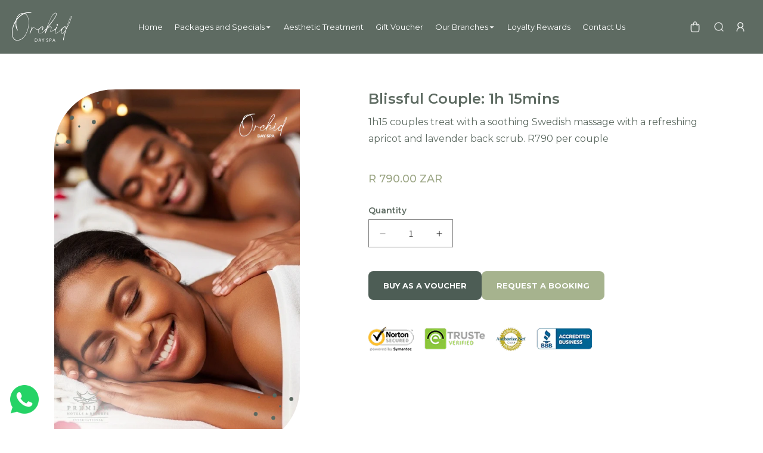

--- FILE ---
content_type: text/html; charset=utf-8
request_url: https://orchidspa.co.za/products/blissful-couple-1h15mins
body_size: 30987
content:
<!doctype html>
<html class="js" lang="en">
  <head>
    <!-- Meta Pixel Code -->
<script>
!function(f,b,e,v,n,t,s)
{if(f.fbq)return;n=f.fbq=function(){n.callMethod?
n.callMethod.apply(n,arguments):n.queue.push(arguments)};
if(!f._fbq)f._fbq=n;n.push=n;n.loaded=!0;n.version='2.0';
n.queue=[];t=b.createElement(e);t.async=!0;
t.src=v;s=b.getElementsByTagName(e)[0];
s.parentNode.insertBefore(t,s)}(window, document,'script',
'https://connect.facebook.net/en_US/fbevents.js');
fbq('init', '1329199924886651');
fbq('track', 'PageView');
</script>
<noscript><img height="1" width="1" style="display:none"
src="https://www.facebook.com/tr?id=1329199924886651&ev=PageView&noscript=1"
/></noscript>
<!-- End Meta Pixel Code -->
    

 
<meta charset="utf-8">
    <meta http-equiv="X-UA-Compatible" content="IE=edge">
    <meta name="viewport" content="width=device-width,initial-scale=1">
    <meta name="theme-color" content="">
    <link rel="preconnect" href="https://fonts.googleapis.com">
<link rel="preconnect" href="https://fonts.gstatic.com" crossorigin>
<link href="https://fonts.googleapis.com/css2?family=Montserrat:ital,wght@0,100..900;1,100..900&display=swap" rel="stylesheet"><link rel="icon" type="image/png" href="//orchidspa.co.za/cdn/shop/files/fav-icon.png?crop=center&height=32&v=1764247859&width=32"><link rel="preconnect" href="https://fonts.shopifycdn.com" crossorigin>


    


    <script src="//orchidspa.co.za/cdn/shop/t/13/assets/constants.js?v=132983761750457495441758375848" defer="defer"></script>
    <script src="//orchidspa.co.za/cdn/shop/t/13/assets/pubsub.js?v=25310214064522200911758375848" defer="defer"></script>
    <script src="//orchidspa.co.za/cdn/shop/t/13/assets/global.js?v=7301445359237545521758375848" defer="defer"></script>
    <script src="//orchidspa.co.za/cdn/shop/t/13/assets/details-disclosure.js?v=13653116266235556501758375848" defer="defer"></script>
    <script src="//orchidspa.co.za/cdn/shop/t/13/assets/details-modal.js?v=25581673532751508451758375848" defer="defer"></script>
    <script src="//orchidspa.co.za/cdn/shop/t/13/assets/search-form.js?v=133129549252120666541758375848" defer="defer"></script><script src="//orchidspa.co.za/cdn/shop/t/13/assets/animations.js?v=88693664871331136111758375848" defer="defer"></script><script>window.performance && window.performance.mark && window.performance.mark('shopify.content_for_header.start');</script><meta name="google-site-verification" content="CjBo6dEBH4egtHBwNT_4HV5F2Cn39DWCy9RhAha-JR8">
<meta id="shopify-digital-wallet" name="shopify-digital-wallet" content="/78762836246/digital_wallets/dialog">
<link rel="alternate" type="application/json+oembed" href="https://orchidspa.co.za/products/blissful-couple-1h15mins.oembed">
<script async="async" src="/checkouts/internal/preloads.js?locale=en-ZA"></script>
<script id="shopify-features" type="application/json">{"accessToken":"2496ddedcfba1265154ece472aba9c23","betas":["rich-media-storefront-analytics"],"domain":"orchidspa.co.za","predictiveSearch":true,"shopId":78762836246,"locale":"en"}</script>
<script>var Shopify = Shopify || {};
Shopify.shop = "orchidspa.myshopify.com";
Shopify.locale = "en";
Shopify.currency = {"active":"ZAR","rate":"1.0"};
Shopify.country = "ZA";
Shopify.theme = {"name":"Dawn - Dev Working","id":181134065942,"schema_name":"Dawn","schema_version":"15.4.0","theme_store_id":887,"role":"main"};
Shopify.theme.handle = "null";
Shopify.theme.style = {"id":null,"handle":null};
Shopify.cdnHost = "orchidspa.co.za/cdn";
Shopify.routes = Shopify.routes || {};
Shopify.routes.root = "/";</script>
<script type="module">!function(o){(o.Shopify=o.Shopify||{}).modules=!0}(window);</script>
<script>!function(o){function n(){var o=[];function n(){o.push(Array.prototype.slice.apply(arguments))}return n.q=o,n}var t=o.Shopify=o.Shopify||{};t.loadFeatures=n(),t.autoloadFeatures=n()}(window);</script>
<script id="shop-js-analytics" type="application/json">{"pageType":"product"}</script>
<script defer="defer" async type="module" src="//orchidspa.co.za/cdn/shopifycloud/shop-js/modules/v2/client.init-shop-cart-sync_BLuSqYWl.en.esm.js"></script>
<script defer="defer" async type="module" src="//orchidspa.co.za/cdn/shopifycloud/shop-js/modules/v2/chunk.common_DplD2_3Q.en.esm.js"></script>
<script defer="defer" async type="module" src="//orchidspa.co.za/cdn/shopifycloud/shop-js/modules/v2/chunk.modal_BxEbAqG6.en.esm.js"></script>
<script type="module">
  await import("//orchidspa.co.za/cdn/shopifycloud/shop-js/modules/v2/client.init-shop-cart-sync_BLuSqYWl.en.esm.js");
await import("//orchidspa.co.za/cdn/shopifycloud/shop-js/modules/v2/chunk.common_DplD2_3Q.en.esm.js");
await import("//orchidspa.co.za/cdn/shopifycloud/shop-js/modules/v2/chunk.modal_BxEbAqG6.en.esm.js");

  window.Shopify.SignInWithShop?.initShopCartSync?.({"fedCMEnabled":true,"windoidEnabled":true});

</script>
<script>(function() {
  var isLoaded = false;
  function asyncLoad() {
    if (isLoaded) return;
    isLoaded = true;
    var urls = ["https:\/\/beeapp.me\/jstag\/px-whatsapp.js?shop=orchidspa.myshopify.com","https:\/\/sdks.automizely.com\/conversions\/v1\/conversions.js?app_connection_id=f93a614e7ccf44a9a49e88d62f0dd746\u0026mapped_org_id=677a0a43a4898a496b982bf47372e801_v1\u0026shop=orchidspa.myshopify.com","https:\/\/cdn.adtrace.ai\/facebook-track.js?shop=orchidspa.myshopify.com","https:\/\/api-na1.hubapi.com\/scriptloader\/v1\/48109139.js?shop=orchidspa.myshopify.com","https:\/\/cdn.shopify.com\/s\/files\/1\/0787\/6283\/6246\/t\/13\/assets\/yoast-active-script.js?v=1760028913\u0026shop=orchidspa.myshopify.com","https:\/\/api-eu1.hubapi.com\/scriptloader\/v1\/145800861.js?shop=orchidspa.myshopify.com"];
    for (var i = 0; i < urls.length; i++) {
      var s = document.createElement('script');
      s.type = 'text/javascript';
      s.async = true;
      s.src = urls[i];
      var x = document.getElementsByTagName('script')[0];
      x.parentNode.insertBefore(s, x);
    }
  };
  if(window.attachEvent) {
    window.attachEvent('onload', asyncLoad);
  } else {
    window.addEventListener('load', asyncLoad, false);
  }
})();</script>
<script id="__st">var __st={"a":78762836246,"offset":7200,"reqid":"e099f18a-3b3d-412d-b42b-41b1d7ad516b-1771890732","pageurl":"orchidspa.co.za\/products\/blissful-couple-1h15mins","u":"9e54b95322d0","p":"product","rtyp":"product","rid":8883397034262};</script>
<script>window.ShopifyPaypalV4VisibilityTracking = true;</script>
<script id="captcha-bootstrap">!function(){'use strict';const t='contact',e='account',n='new_comment',o=[[t,t],['blogs',n],['comments',n],[t,'customer']],c=[[e,'customer_login'],[e,'guest_login'],[e,'recover_customer_password'],[e,'create_customer']],r=t=>t.map((([t,e])=>`form[action*='/${t}']:not([data-nocaptcha='true']) input[name='form_type'][value='${e}']`)).join(','),a=t=>()=>t?[...document.querySelectorAll(t)].map((t=>t.form)):[];function s(){const t=[...o],e=r(t);return a(e)}const i='password',u='form_key',d=['recaptcha-v3-token','g-recaptcha-response','h-captcha-response',i],f=()=>{try{return window.sessionStorage}catch{return}},m='__shopify_v',_=t=>t.elements[u];function p(t,e,n=!1){try{const o=window.sessionStorage,c=JSON.parse(o.getItem(e)),{data:r}=function(t){const{data:e,action:n}=t;return t[m]||n?{data:e,action:n}:{data:t,action:n}}(c);for(const[e,n]of Object.entries(r))t.elements[e]&&(t.elements[e].value=n);n&&o.removeItem(e)}catch(o){console.error('form repopulation failed',{error:o})}}const l='form_type',E='cptcha';function T(t){t.dataset[E]=!0}const w=window,h=w.document,L='Shopify',v='ce_forms',y='captcha';let A=!1;((t,e)=>{const n=(g='f06e6c50-85a8-45c8-87d0-21a2b65856fe',I='https://cdn.shopify.com/shopifycloud/storefront-forms-hcaptcha/ce_storefront_forms_captcha_hcaptcha.v1.5.2.iife.js',D={infoText:'Protected by hCaptcha',privacyText:'Privacy',termsText:'Terms'},(t,e,n)=>{const o=w[L][v],c=o.bindForm;if(c)return c(t,g,e,D).then(n);var r;o.q.push([[t,g,e,D],n]),r=I,A||(h.body.append(Object.assign(h.createElement('script'),{id:'captcha-provider',async:!0,src:r})),A=!0)});var g,I,D;w[L]=w[L]||{},w[L][v]=w[L][v]||{},w[L][v].q=[],w[L][y]=w[L][y]||{},w[L][y].protect=function(t,e){n(t,void 0,e),T(t)},Object.freeze(w[L][y]),function(t,e,n,w,h,L){const[v,y,A,g]=function(t,e,n){const i=e?o:[],u=t?c:[],d=[...i,...u],f=r(d),m=r(i),_=r(d.filter((([t,e])=>n.includes(e))));return[a(f),a(m),a(_),s()]}(w,h,L),I=t=>{const e=t.target;return e instanceof HTMLFormElement?e:e&&e.form},D=t=>v().includes(t);t.addEventListener('submit',(t=>{const e=I(t);if(!e)return;const n=D(e)&&!e.dataset.hcaptchaBound&&!e.dataset.recaptchaBound,o=_(e),c=g().includes(e)&&(!o||!o.value);(n||c)&&t.preventDefault(),c&&!n&&(function(t){try{if(!f())return;!function(t){const e=f();if(!e)return;const n=_(t);if(!n)return;const o=n.value;o&&e.removeItem(o)}(t);const e=Array.from(Array(32),(()=>Math.random().toString(36)[2])).join('');!function(t,e){_(t)||t.append(Object.assign(document.createElement('input'),{type:'hidden',name:u})),t.elements[u].value=e}(t,e),function(t,e){const n=f();if(!n)return;const o=[...t.querySelectorAll(`input[type='${i}']`)].map((({name:t})=>t)),c=[...d,...o],r={};for(const[a,s]of new FormData(t).entries())c.includes(a)||(r[a]=s);n.setItem(e,JSON.stringify({[m]:1,action:t.action,data:r}))}(t,e)}catch(e){console.error('failed to persist form',e)}}(e),e.submit())}));const S=(t,e)=>{t&&!t.dataset[E]&&(n(t,e.some((e=>e===t))),T(t))};for(const o of['focusin','change'])t.addEventListener(o,(t=>{const e=I(t);D(e)&&S(e,y())}));const B=e.get('form_key'),M=e.get(l),P=B&&M;t.addEventListener('DOMContentLoaded',(()=>{const t=y();if(P)for(const e of t)e.elements[l].value===M&&p(e,B);[...new Set([...A(),...v().filter((t=>'true'===t.dataset.shopifyCaptcha))])].forEach((e=>S(e,t)))}))}(h,new URLSearchParams(w.location.search),n,t,e,['guest_login'])})(!0,!0)}();</script>
<script integrity="sha256-4kQ18oKyAcykRKYeNunJcIwy7WH5gtpwJnB7kiuLZ1E=" data-source-attribution="shopify.loadfeatures" defer="defer" src="//orchidspa.co.za/cdn/shopifycloud/storefront/assets/storefront/load_feature-a0a9edcb.js" crossorigin="anonymous"></script>
<script data-source-attribution="shopify.dynamic_checkout.dynamic.init">var Shopify=Shopify||{};Shopify.PaymentButton=Shopify.PaymentButton||{isStorefrontPortableWallets:!0,init:function(){window.Shopify.PaymentButton.init=function(){};var t=document.createElement("script");t.src="https://orchidspa.co.za/cdn/shopifycloud/portable-wallets/latest/portable-wallets.en.js",t.type="module",document.head.appendChild(t)}};
</script>
<script data-source-attribution="shopify.dynamic_checkout.buyer_consent">
  function portableWalletsHideBuyerConsent(e){var t=document.getElementById("shopify-buyer-consent"),n=document.getElementById("shopify-subscription-policy-button");t&&n&&(t.classList.add("hidden"),t.setAttribute("aria-hidden","true"),n.removeEventListener("click",e))}function portableWalletsShowBuyerConsent(e){var t=document.getElementById("shopify-buyer-consent"),n=document.getElementById("shopify-subscription-policy-button");t&&n&&(t.classList.remove("hidden"),t.removeAttribute("aria-hidden"),n.addEventListener("click",e))}window.Shopify?.PaymentButton&&(window.Shopify.PaymentButton.hideBuyerConsent=portableWalletsHideBuyerConsent,window.Shopify.PaymentButton.showBuyerConsent=portableWalletsShowBuyerConsent);
</script>
<script data-source-attribution="shopify.dynamic_checkout.cart.bootstrap">document.addEventListener("DOMContentLoaded",(function(){function t(){return document.querySelector("shopify-accelerated-checkout-cart, shopify-accelerated-checkout")}if(t())Shopify.PaymentButton.init();else{new MutationObserver((function(e,n){t()&&(Shopify.PaymentButton.init(),n.disconnect())})).observe(document.body,{childList:!0,subtree:!0})}}));
</script>
<link rel="stylesheet" media="screen" href="//orchidspa.co.za/cdn/shop/t/13/compiled_assets/styles.css?v=7472">
<script>window.performance && window.performance.mark && window.performance.mark('shopify.content_for_header.end');</script>


    <style data-shopify>
      @font-face {
  font-family: Assistant;
  font-weight: 400;
  font-style: normal;
  font-display: swap;
  src: url("//orchidspa.co.za/cdn/fonts/assistant/assistant_n4.9120912a469cad1cc292572851508ca49d12e768.woff2") format("woff2"),
       url("//orchidspa.co.za/cdn/fonts/assistant/assistant_n4.6e9875ce64e0fefcd3f4446b7ec9036b3ddd2985.woff") format("woff");
}

      @font-face {
  font-family: Assistant;
  font-weight: 700;
  font-style: normal;
  font-display: swap;
  src: url("//orchidspa.co.za/cdn/fonts/assistant/assistant_n7.bf44452348ec8b8efa3aa3068825305886b1c83c.woff2") format("woff2"),
       url("//orchidspa.co.za/cdn/fonts/assistant/assistant_n7.0c887fee83f6b3bda822f1150b912c72da0f7b64.woff") format("woff");
}

      
      
      @font-face {
  font-family: Assistant;
  font-weight: 400;
  font-style: normal;
  font-display: swap;
  src: url("//orchidspa.co.za/cdn/fonts/assistant/assistant_n4.9120912a469cad1cc292572851508ca49d12e768.woff2") format("woff2"),
       url("//orchidspa.co.za/cdn/fonts/assistant/assistant_n4.6e9875ce64e0fefcd3f4446b7ec9036b3ddd2985.woff") format("woff");
}


      
        :root,
        .color-scheme-1 {
          --color-background: 255,255,255;
        
          --gradient-background: #ffffff;
        

        

        --color-foreground: 18,18,18;
        --color-background-contrast: 191,191,191;
        --color-shadow: 18,18,18;
        --color-button: 18,18,18;
        --color-button-text: 255,255,255;
        --color-secondary-button: 255,255,255;
        --color-secondary-button-text: 18,18,18;
        --color-link: 18,18,18;
        --color-badge-foreground: 18,18,18;
        --color-badge-background: 255,255,255;
        --color-badge-border: 18,18,18;
        --payment-terms-background-color: rgb(255 255 255);
      }
      
        
        .color-scheme-2 {
          --color-background: 243,243,243;
        
          --gradient-background: #f3f3f3;
        

        

        --color-foreground: 18,18,18;
        --color-background-contrast: 179,179,179;
        --color-shadow: 18,18,18;
        --color-button: 18,18,18;
        --color-button-text: 243,243,243;
        --color-secondary-button: 243,243,243;
        --color-secondary-button-text: 18,18,18;
        --color-link: 18,18,18;
        --color-badge-foreground: 18,18,18;
        --color-badge-background: 243,243,243;
        --color-badge-border: 18,18,18;
        --payment-terms-background-color: rgb(243 243 243);
      }
      
        
        .color-scheme-3 {
          --color-background: 36,40,51;
        
          --gradient-background: #242833;
        

        

        --color-foreground: 255,255,255;
        --color-background-contrast: 47,52,66;
        --color-shadow: 18,18,18;
        --color-button: 255,255,255;
        --color-button-text: 0,0,0;
        --color-secondary-button: 36,40,51;
        --color-secondary-button-text: 255,255,255;
        --color-link: 255,255,255;
        --color-badge-foreground: 255,255,255;
        --color-badge-background: 36,40,51;
        --color-badge-border: 255,255,255;
        --payment-terms-background-color: rgb(36 40 51);
      }
      
        
        .color-scheme-4 {
          --color-background: 18,18,18;
        
          --gradient-background: #121212;
        

        

        --color-foreground: 255,255,255;
        --color-background-contrast: 146,146,146;
        --color-shadow: 18,18,18;
        --color-button: 255,255,255;
        --color-button-text: 18,18,18;
        --color-secondary-button: 18,18,18;
        --color-secondary-button-text: 255,255,255;
        --color-link: 255,255,255;
        --color-badge-foreground: 255,255,255;
        --color-badge-background: 18,18,18;
        --color-badge-border: 255,255,255;
        --payment-terms-background-color: rgb(18 18 18);
      }
      
        
        .color-scheme-5 {
          --color-background: 51,79,180;
        
          --gradient-background: #334fb4;
        

        

        --color-foreground: 255,255,255;
        --color-background-contrast: 23,35,81;
        --color-shadow: 18,18,18;
        --color-button: 255,255,255;
        --color-button-text: 51,79,180;
        --color-secondary-button: 51,79,180;
        --color-secondary-button-text: 255,255,255;
        --color-link: 255,255,255;
        --color-badge-foreground: 255,255,255;
        --color-badge-background: 51,79,180;
        --color-badge-border: 255,255,255;
        --payment-terms-background-color: rgb(51 79 180);
      }
      

      body, .color-scheme-1, .color-scheme-2, .color-scheme-3, .color-scheme-4, .color-scheme-5 {
        color: rgba(var(--color-foreground), 0.75);
        background-color: rgb(var(--color-background));
      }

      :root {
        --font-body-family: Assistant, sans-serif;
        --font-body-style: normal;
        --font-body-weight: 400;
        --font-body-weight-bold: 700;

        --font-heading-family: Assistant, sans-serif;
        --font-heading-style: normal;
        --font-heading-weight: 400;

        --font-body-scale: 1.0;
        --font-heading-scale: 1.0;

        --media-padding: px;
        --media-border-opacity: 0.05;
        --media-border-width: 1px;
        --media-radius: 0px;
        --media-shadow-opacity: 0.0;
        --media-shadow-horizontal-offset: 0px;
        --media-shadow-vertical-offset: 4px;
        --media-shadow-blur-radius: 5px;
        --media-shadow-visible: 0;

        --page-width: 144rem;
        --page-width-margin: 0rem;

        --product-card-image-padding: 0.0rem;
        --product-card-corner-radius: 0.0rem;
        --product-card-text-alignment: left;
        --product-card-border-width: 0.0rem;
        --product-card-border-opacity: 0.1;
        --product-card-shadow-opacity: 0.0;
        --product-card-shadow-visible: 0;
        --product-card-shadow-horizontal-offset: 0.0rem;
        --product-card-shadow-vertical-offset: 0.4rem;
        --product-card-shadow-blur-radius: 0.5rem;

        --collection-card-image-padding: 0.0rem;
        --collection-card-corner-radius: 0.0rem;
        --collection-card-text-alignment: left;
        --collection-card-border-width: 0.0rem;
        --collection-card-border-opacity: 0.1;
        --collection-card-shadow-opacity: 0.0;
        --collection-card-shadow-visible: 0;
        --collection-card-shadow-horizontal-offset: 0.0rem;
        --collection-card-shadow-vertical-offset: 0.4rem;
        --collection-card-shadow-blur-radius: 0.5rem;

        --blog-card-image-padding: 0.0rem;
        --blog-card-corner-radius: 0.0rem;
        --blog-card-text-alignment: left;
        --blog-card-border-width: 0.0rem;
        --blog-card-border-opacity: 0.1;
        --blog-card-shadow-opacity: 0.0;
        --blog-card-shadow-visible: 0;
        --blog-card-shadow-horizontal-offset: 0.0rem;
        --blog-card-shadow-vertical-offset: 0.4rem;
        --blog-card-shadow-blur-radius: 0.5rem;

        --badge-corner-radius: 4.0rem;

        --popup-border-width: 1px;
        --popup-border-opacity: 0.1;
        --popup-corner-radius: 0px;
        --popup-shadow-opacity: 0.05;
        --popup-shadow-horizontal-offset: 0px;
        --popup-shadow-vertical-offset: 4px;
        --popup-shadow-blur-radius: 5px;

        --drawer-border-width: 1px;
        --drawer-border-opacity: 0.1;
        --drawer-shadow-opacity: 0.0;
        --drawer-shadow-horizontal-offset: 0px;
        --drawer-shadow-vertical-offset: 4px;
        --drawer-shadow-blur-radius: 5px;

        --spacing-sections-desktop: 0px;
        --spacing-sections-mobile: 0px;

        --grid-desktop-vertical-spacing: 8px;
        --grid-desktop-horizontal-spacing: 8px;
        --grid-mobile-vertical-spacing: 4px;
        --grid-mobile-horizontal-spacing: 4px;

        --text-boxes-border-opacity: 0.1;
        --text-boxes-border-width: 0px;
        --text-boxes-radius: 0px;
        --text-boxes-shadow-opacity: 0.0;
        --text-boxes-shadow-visible: 0;
        --text-boxes-shadow-horizontal-offset: 0px;
        --text-boxes-shadow-vertical-offset: 4px;
        --text-boxes-shadow-blur-radius: 5px;

        --buttons-radius: 0px;
        --buttons-radius-outset: 0px;
        --buttons-border-width: 1px;
        --buttons-border-opacity: 1.0;
        --buttons-shadow-opacity: 0.0;
        --buttons-shadow-visible: 0;
        --buttons-shadow-horizontal-offset: 0px;
        --buttons-shadow-vertical-offset: 4px;
        --buttons-shadow-blur-radius: 5px;
        --buttons-border-offset: 0px;

        --inputs-radius: 0px;
        --inputs-border-width: 1px;
        --inputs-border-opacity: 0.55;
        --inputs-shadow-opacity: 0.0;
        --inputs-shadow-horizontal-offset: 0px;
        --inputs-margin-offset: 0px;
        --inputs-shadow-vertical-offset: 4px;
        --inputs-shadow-blur-radius: 5px;
        --inputs-radius-outset: 0px;

        --variant-pills-radius: 40px;
        --variant-pills-border-width: 1px;
        --variant-pills-border-opacity: 0.55;
        --variant-pills-shadow-opacity: 0.0;
        --variant-pills-shadow-horizontal-offset: 0px;
        --variant-pills-shadow-vertical-offset: 4px;
        --variant-pills-shadow-blur-radius: 5px;
      }

      *,
      *::before,
      *::after {
        box-sizing: inherit;
      }

      html {
        box-sizing: border-box;
        font-size: calc(var(--font-body-scale) * 62.5%);
        height: 100%;
      }

      body {
        display: grid;
        grid-template-rows: auto auto 1fr auto;
        grid-template-columns: 100%;
        min-height: 100%;
        margin: 0;
        font-size: 1.5rem;
        letter-spacing: 0.06rem;
        line-height: calc(1 + 0.8 / var(--font-body-scale));
        font-family: var(--font-body-family);
        font-style: var(--font-body-style);
        font-weight: var(--font-body-weight);
      }

      @media screen and (min-width: 750px) {
        body {
          font-size: 1.6rem;
        }
      }
    </style>

    <link href="//orchidspa.co.za/cdn/shop/t/13/assets/base.css?v=89585829799605948651760555147" rel="stylesheet" type="text/css" media="all" />
    <link href="//orchidspa.co.za/cdn/shop/t/13/assets/custom-style.css?v=163936675688313629331761672032" rel="stylesheet" type="text/css" media="all" />
    <link rel="stylesheet" href="//orchidspa.co.za/cdn/shop/t/13/assets/component-cart-items.css?v=13033300910818915211758375848" media="print" onload="this.media='all'">
      <link rel="preload" as="font" href="//orchidspa.co.za/cdn/fonts/assistant/assistant_n4.9120912a469cad1cc292572851508ca49d12e768.woff2" type="font/woff2" crossorigin>
      

      <link rel="preload" as="font" href="//orchidspa.co.za/cdn/fonts/assistant/assistant_n4.9120912a469cad1cc292572851508ca49d12e768.woff2" type="font/woff2" crossorigin>
      
<link
        rel="stylesheet"
        href="//orchidspa.co.za/cdn/shop/t/13/assets/component-predictive-search.css?v=118923337488134913561758375848"
        media="print"
        onload="this.media='all'"
      ><script>
      if (Shopify.designMode) {
        document.documentElement.classList.add('shopify-design-mode');
      }
    </script>
    
    <script src="https://code.jquery.com/jquery-3.7.1.min.js"></script>
    <script src="https://app.wotnot.io/chat-widget/6f3CCou7aTtU121911624676WpmaHsHm.js" defer></script>
  <!-- BEGIN app block: shopify://apps/capi-facebook-pixel-meta-api/blocks/facebook-ads-pixels/4ad3004f-fa0b-4587-a4f1-4d8ce89e9fbb -->









<script>
    window.__adTraceFacebookPaused = ``;
    window.__adTraceFacebookServerSideApiEnabled = ``;
    window.__adTraceShopifyDomain = `https://orchidspa.co.za`;
    window.__adTraceIsProductPage = `product`.includes("product");
    window.__adTraceShopCurrency = `ZAR`;
    window.__adTraceProductInfo = {
        "id": "8883397034262",
        "name": `Blissful Couple:  1h 15mins`,
        "price": "790.00",
        "url": "/products/blissful-couple-1h15mins",
        "description": "\u003cp\u003eThis 1h15mins treat will leave you feeling refreshed and oh so blissful — perfect for any Blissful Couple looking to unwind together\u003c\/p\u003e\n\u003cp\u003e\u003cbr\u003e\u003cstrong\u003eWhat’s Included:\u003c\/strong\u003e\u003c\/p\u003e\n\u003cp\u003e\u003cspan\u003e* Body Swedish Massage  - 1hour\u003c\/span\u003e\u003cbr\u003e\u003cspan\u003e* Apricot \u0026amp; Lavender Back Scrub - 15mins\u003c\/span\u003e\u003c\/p\u003e\n\u003cp\u003e\u003cstrong\u003ePrice: R790 Per Couple \u003c\/strong\u003e\u003c\/p\u003e\n\u003cp\u003e\u003cstrong\u003eDuration: \u003c\/strong\u003e1h15mins\u003cbr\u003e\u003cbr\u003e\u003cstrong\u003eValid: \u003c\/strong\u003eMonday to Thursday at All Branches\u003c\/p\u003e\n\u003cp\u003e\u003cstrong\u003eTerms \u0026amp; Conditions:\u003c\/strong\u003e \u003cbr\u003e* Valid until 31st May 2026.\u003cbr\u003e* Couples must attend on the same day and at the same time. \u003cbr\u003e* Treatments are performed in a couples’ room.\u003c\/p\u003e",
        "image": "//orchidspa.co.za/cdn/shop/files/image_Blissful_Couple-_1h_15mins.jpg?v=1760004590"
    };
    
</script>
<!-- END app block --><!-- BEGIN app block: shopify://apps/yoast-seo/blocks/metatags/7c777011-bc88-4743-a24e-64336e1e5b46 -->
<!-- This site is optimized with Yoast SEO for Shopify -->
<title>Blissful Couple Spa: Relaxing 1h15mins Treatment</title>
<meta name="description" content="Blissful Couple Spa treat: 1h15 with Swedish massage &amp; apricot-lavender back scrub. Just R790 per couple. Johannesburg, East London, Knysna &amp; Scottburgh" />
<link rel="canonical" href="https://orchidspa.co.za/products/blissful-couple-1h15mins" />
<meta name="robots" content="index, follow, max-image-preview:large, max-snippet:-1, max-video-preview:-1" />
<meta property="og:site_name" content="Orchid Spa" />
<meta property="og:url" content="https://orchidspa.co.za/products/blissful-couple-1h15mins" />
<meta property="og:locale" content="en_US" />
<meta property="og:type" content="product" />
<meta property="og:title" content="Blissful Couple Spa: Relaxing 1h15mins Treatment" />
<meta property="og:description" content="Blissful Couple Spa treat: 1h15 with Swedish massage &amp; apricot-lavender back scrub. Just R790 per couple. Johannesburg, East London, Knysna &amp; Scottburgh" />
<meta property="og:image" content="https://orchidspa.co.za/cdn/shop/files/image_Blissful_Couple-_1h_15mins.jpg?v=1760004590" />
<meta property="og:image:height" content="827" />
<meta property="og:image:width" content="620" />
<meta property="og:availability" content="instock" />
<meta property="product:availability" content="instock" />
<meta property="product:condition" content="new" />
<meta property="product:price:amount" content="790.0" />
<meta property="product:price:currency" content="ZAR" />
<meta name="twitter:card" content="summary_large_image" />
<script type="application/ld+json" id="yoast-schema-graph">
{
  "@context": "https://schema.org",
  "@graph": [
    {
      "@type": ["Organization","Brand"],
      "@id": "https://orchidspa.co.za/#/schema/organization/1",
      "url": "https://orchidspa.co.za",
      "name": "Orchid Spa",
      "hasMerchantReturnPolicy": {
        "@type": "MerchantReturnPolicy",
        "merchantReturnLink": "https://orchidspa.co.za/policies/refund-policy"
      },
      "sameAs": []
    },
    {
      "@type": "WebSite",
      "@id": "https://orchidspa.co.za/#/schema/website/1",
      "url": "https://orchidspa.co.za",
      "name": "Orchid Spa",
      "alternateName": "Spa Deals",
      "potentialAction": {
        "@type": "SearchAction",
        "target": "https://orchidspa.co.za/search?q={search_term_string}",
        "query-input": "required name=search_term_string"
      },
      "publisher": {
        "@id": "https://orchidspa.co.za/#/schema/organization/1"
      },
      "inLanguage": "en"
    },
    {
      "@type": "ItemPage",
      "@id": "https:\/\/orchidspa.co.za\/products\/blissful-couple-1h15mins",
      "name": "Blissful Couple Spa: Relaxing 1h15mins Treatment",
      "description": "Blissful Couple Spa treat: 1h15 with Swedish massage \u0026amp; apricot-lavender back scrub. Just R790 per couple. Johannesburg, East London, Knysna \u0026amp; Scottburgh",
      "datePublished": "2023-11-20T15:17:10+02:00",
      "breadcrumb": {
        "@id": "https:\/\/orchidspa.co.za\/products\/blissful-couple-1h15mins\/#\/schema\/breadcrumb"
      },
      "primaryImageOfPage": {
        "@id": "https://orchidspa.co.za/#/schema/ImageObject/42428099625238"
      },
      "image": [{
        "@id": "https://orchidspa.co.za/#/schema/ImageObject/42428099625238"
      }],
      "isPartOf": {
        "@id": "https://orchidspa.co.za/#/schema/website/1"
      },
      "url": "https:\/\/orchidspa.co.za\/products\/blissful-couple-1h15mins"
    },
    {
      "@type": "ImageObject",
      "@id": "https://orchidspa.co.za/#/schema/ImageObject/42428099625238",
      "width": 620,
      "height": 827,
      "url": "https:\/\/orchidspa.co.za\/cdn\/shop\/files\/image_Blissful_Couple-_1h_15mins.jpg?v=1760004590",
      "contentUrl": "https:\/\/orchidspa.co.za\/cdn\/shop\/files\/image_Blissful_Couple-_1h_15mins.jpg?v=1760004590"
    },
    {
      "@type": "ProductGroup",
      "@id": "https:\/\/orchidspa.co.za\/products\/blissful-couple-1h15mins\/#\/schema\/Product",
      "brand": [{
        "@id": "https://orchidspa.co.za/#/schema/organization/1"
      }],
      "mainEntityOfPage": {
        "@id": "https:\/\/orchidspa.co.za\/products\/blissful-couple-1h15mins"
      },
      "name": "Blissful Couple:  1h 15mins",
      "description": "Blissful Couple Spa treat: 1h15 with Swedish massage \u0026amp; apricot-lavender back scrub. Just R790 per couple. Johannesburg, East London, Knysna \u0026amp; Scottburgh",
      "image": [{
        "@id": "https://orchidspa.co.za/#/schema/ImageObject/42428099625238"
      }],
      "productGroupID": "8883397034262",
      "hasVariant": [
        {
          "@type": "Product",
          "@id": "https://orchidspa.co.za/#/schema/Product/46922107912470",
          "name": "Blissful Couple:  1h 15mins",
          "image": [{
            "@id": "https://orchidspa.co.za/#/schema/ImageObject/42428099625238"
          }],
          "offers": {
            "@type": "Offer",
            "@id": "https://orchidspa.co.za/#/schema/Offer/46922107912470",
            "availability": "https://schema.org/InStock",
            "category": "Health & Beauty > Personal Care > Massage & Relaxation",
            "priceSpecification": [
              {
                "@type": "UnitPriceSpecification",
                "valueAddedTaxIncluded": false,
                "price": 790.0,
                "priceCurrency": "ZAR"
              }
            ],
            "seller": {
              "@id": "https://orchidspa.co.za/#/schema/organization/1"
            },
            "url": "https:\/\/orchidspa.co.za\/products\/blissful-couple-1h15mins",
            "checkoutPageURLTemplate": "https:\/\/orchidspa.co.za\/cart\/add?id=46922107912470\u0026quantity=1"
          }
        }
      ],
      "url": "https:\/\/orchidspa.co.za\/products\/blissful-couple-1h15mins"
    },
    {
      "@type": "BreadcrumbList",
      "@id": "https:\/\/orchidspa.co.za\/products\/blissful-couple-1h15mins\/#\/schema\/breadcrumb",
      "itemListElement": [
        {
          "@type": "ListItem",
          "name": "Orchid Spa",
          "item": "https:\/\/orchidspa.co.za",
          "position": 1
        },
        {
          "@type": "ListItem",
          "name": "Blissful Couple:  1h 15mins",
          "position": 2
        }
      ]
    }

  ]}
</script>
<!--/ Yoast SEO -->
<!-- END app block --><script src="https://cdn.shopify.com/extensions/15956640-5fbd-4282-a77e-c39c9c2d6136/facebook-instagram-pixels-at-90/assets/facebook-pixel.js" type="text/javascript" defer="defer"></script>
<link href="https://monorail-edge.shopifysvc.com" rel="dns-prefetch">
<script>(function(){if ("sendBeacon" in navigator && "performance" in window) {try {var session_token_from_headers = performance.getEntriesByType('navigation')[0].serverTiming.find(x => x.name == '_s').description;} catch {var session_token_from_headers = undefined;}var session_cookie_matches = document.cookie.match(/_shopify_s=([^;]*)/);var session_token_from_cookie = session_cookie_matches && session_cookie_matches.length === 2 ? session_cookie_matches[1] : "";var session_token = session_token_from_headers || session_token_from_cookie || "";function handle_abandonment_event(e) {var entries = performance.getEntries().filter(function(entry) {return /monorail-edge.shopifysvc.com/.test(entry.name);});if (!window.abandonment_tracked && entries.length === 0) {window.abandonment_tracked = true;var currentMs = Date.now();var navigation_start = performance.timing.navigationStart;var payload = {shop_id: 78762836246,url: window.location.href,navigation_start,duration: currentMs - navigation_start,session_token,page_type: "product"};window.navigator.sendBeacon("https://monorail-edge.shopifysvc.com/v1/produce", JSON.stringify({schema_id: "online_store_buyer_site_abandonment/1.1",payload: payload,metadata: {event_created_at_ms: currentMs,event_sent_at_ms: currentMs}}));}}window.addEventListener('pagehide', handle_abandonment_event);}}());</script>
<script id="web-pixels-manager-setup">(function e(e,d,r,n,o){if(void 0===o&&(o={}),!Boolean(null===(a=null===(i=window.Shopify)||void 0===i?void 0:i.analytics)||void 0===a?void 0:a.replayQueue)){var i,a;window.Shopify=window.Shopify||{};var t=window.Shopify;t.analytics=t.analytics||{};var s=t.analytics;s.replayQueue=[],s.publish=function(e,d,r){return s.replayQueue.push([e,d,r]),!0};try{self.performance.mark("wpm:start")}catch(e){}var l=function(){var e={modern:/Edge?\/(1{2}[4-9]|1[2-9]\d|[2-9]\d{2}|\d{4,})\.\d+(\.\d+|)|Firefox\/(1{2}[4-9]|1[2-9]\d|[2-9]\d{2}|\d{4,})\.\d+(\.\d+|)|Chrom(ium|e)\/(9{2}|\d{3,})\.\d+(\.\d+|)|(Maci|X1{2}).+ Version\/(15\.\d+|(1[6-9]|[2-9]\d|\d{3,})\.\d+)([,.]\d+|)( \(\w+\)|)( Mobile\/\w+|) Safari\/|Chrome.+OPR\/(9{2}|\d{3,})\.\d+\.\d+|(CPU[ +]OS|iPhone[ +]OS|CPU[ +]iPhone|CPU IPhone OS|CPU iPad OS)[ +]+(15[._]\d+|(1[6-9]|[2-9]\d|\d{3,})[._]\d+)([._]\d+|)|Android:?[ /-](13[3-9]|1[4-9]\d|[2-9]\d{2}|\d{4,})(\.\d+|)(\.\d+|)|Android.+Firefox\/(13[5-9]|1[4-9]\d|[2-9]\d{2}|\d{4,})\.\d+(\.\d+|)|Android.+Chrom(ium|e)\/(13[3-9]|1[4-9]\d|[2-9]\d{2}|\d{4,})\.\d+(\.\d+|)|SamsungBrowser\/([2-9]\d|\d{3,})\.\d+/,legacy:/Edge?\/(1[6-9]|[2-9]\d|\d{3,})\.\d+(\.\d+|)|Firefox\/(5[4-9]|[6-9]\d|\d{3,})\.\d+(\.\d+|)|Chrom(ium|e)\/(5[1-9]|[6-9]\d|\d{3,})\.\d+(\.\d+|)([\d.]+$|.*Safari\/(?![\d.]+ Edge\/[\d.]+$))|(Maci|X1{2}).+ Version\/(10\.\d+|(1[1-9]|[2-9]\d|\d{3,})\.\d+)([,.]\d+|)( \(\w+\)|)( Mobile\/\w+|) Safari\/|Chrome.+OPR\/(3[89]|[4-9]\d|\d{3,})\.\d+\.\d+|(CPU[ +]OS|iPhone[ +]OS|CPU[ +]iPhone|CPU IPhone OS|CPU iPad OS)[ +]+(10[._]\d+|(1[1-9]|[2-9]\d|\d{3,})[._]\d+)([._]\d+|)|Android:?[ /-](13[3-9]|1[4-9]\d|[2-9]\d{2}|\d{4,})(\.\d+|)(\.\d+|)|Mobile Safari.+OPR\/([89]\d|\d{3,})\.\d+\.\d+|Android.+Firefox\/(13[5-9]|1[4-9]\d|[2-9]\d{2}|\d{4,})\.\d+(\.\d+|)|Android.+Chrom(ium|e)\/(13[3-9]|1[4-9]\d|[2-9]\d{2}|\d{4,})\.\d+(\.\d+|)|Android.+(UC? ?Browser|UCWEB|U3)[ /]?(15\.([5-9]|\d{2,})|(1[6-9]|[2-9]\d|\d{3,})\.\d+)\.\d+|SamsungBrowser\/(5\.\d+|([6-9]|\d{2,})\.\d+)|Android.+MQ{2}Browser\/(14(\.(9|\d{2,})|)|(1[5-9]|[2-9]\d|\d{3,})(\.\d+|))(\.\d+|)|K[Aa][Ii]OS\/(3\.\d+|([4-9]|\d{2,})\.\d+)(\.\d+|)/},d=e.modern,r=e.legacy,n=navigator.userAgent;return n.match(d)?"modern":n.match(r)?"legacy":"unknown"}(),u="modern"===l?"modern":"legacy",c=(null!=n?n:{modern:"",legacy:""})[u],f=function(e){return[e.baseUrl,"/wpm","/b",e.hashVersion,"modern"===e.buildTarget?"m":"l",".js"].join("")}({baseUrl:d,hashVersion:r,buildTarget:u}),m=function(e){var d=e.version,r=e.bundleTarget,n=e.surface,o=e.pageUrl,i=e.monorailEndpoint;return{emit:function(e){var a=e.status,t=e.errorMsg,s=(new Date).getTime(),l=JSON.stringify({metadata:{event_sent_at_ms:s},events:[{schema_id:"web_pixels_manager_load/3.1",payload:{version:d,bundle_target:r,page_url:o,status:a,surface:n,error_msg:t},metadata:{event_created_at_ms:s}}]});if(!i)return console&&console.warn&&console.warn("[Web Pixels Manager] No Monorail endpoint provided, skipping logging."),!1;try{return self.navigator.sendBeacon.bind(self.navigator)(i,l)}catch(e){}var u=new XMLHttpRequest;try{return u.open("POST",i,!0),u.setRequestHeader("Content-Type","text/plain"),u.send(l),!0}catch(e){return console&&console.warn&&console.warn("[Web Pixels Manager] Got an unhandled error while logging to Monorail."),!1}}}}({version:r,bundleTarget:l,surface:e.surface,pageUrl:self.location.href,monorailEndpoint:e.monorailEndpoint});try{o.browserTarget=l,function(e){var d=e.src,r=e.async,n=void 0===r||r,o=e.onload,i=e.onerror,a=e.sri,t=e.scriptDataAttributes,s=void 0===t?{}:t,l=document.createElement("script"),u=document.querySelector("head"),c=document.querySelector("body");if(l.async=n,l.src=d,a&&(l.integrity=a,l.crossOrigin="anonymous"),s)for(var f in s)if(Object.prototype.hasOwnProperty.call(s,f))try{l.dataset[f]=s[f]}catch(e){}if(o&&l.addEventListener("load",o),i&&l.addEventListener("error",i),u)u.appendChild(l);else{if(!c)throw new Error("Did not find a head or body element to append the script");c.appendChild(l)}}({src:f,async:!0,onload:function(){if(!function(){var e,d;return Boolean(null===(d=null===(e=window.Shopify)||void 0===e?void 0:e.analytics)||void 0===d?void 0:d.initialized)}()){var d=window.webPixelsManager.init(e)||void 0;if(d){var r=window.Shopify.analytics;r.replayQueue.forEach((function(e){var r=e[0],n=e[1],o=e[2];d.publishCustomEvent(r,n,o)})),r.replayQueue=[],r.publish=d.publishCustomEvent,r.visitor=d.visitor,r.initialized=!0}}},onerror:function(){return m.emit({status:"failed",errorMsg:"".concat(f," has failed to load")})},sri:function(e){var d=/^sha384-[A-Za-z0-9+/=]+$/;return"string"==typeof e&&d.test(e)}(c)?c:"",scriptDataAttributes:o}),m.emit({status:"loading"})}catch(e){m.emit({status:"failed",errorMsg:(null==e?void 0:e.message)||"Unknown error"})}}})({shopId: 78762836246,storefrontBaseUrl: "https://orchidspa.co.za",extensionsBaseUrl: "https://extensions.shopifycdn.com/cdn/shopifycloud/web-pixels-manager",monorailEndpoint: "https://monorail-edge.shopifysvc.com/unstable/produce_batch",surface: "storefront-renderer",enabledBetaFlags: ["2dca8a86","5476ea20"],webPixelsConfigList: [{"id":"2107998486","configuration":"{\"config\":\"{\\\"google_tag_ids\\\":[\\\"G-GLBWTM7F2S\\\"],\\\"target_country\\\":\\\"ZA\\\",\\\"gtag_events\\\":[{\\\"type\\\":\\\"begin_checkout\\\",\\\"action_label\\\":[\\\"G-GLBWTM7F2S\\\",\\\"G-L1M8G568JL\\\"]},{\\\"type\\\":\\\"search\\\",\\\"action_label\\\":[\\\"G-GLBWTM7F2S\\\",\\\"G-L1M8G568JL\\\"]},{\\\"type\\\":\\\"view_item\\\",\\\"action_label\\\":[\\\"G-GLBWTM7F2S\\\",\\\"G-L1M8G568JL\\\"]},{\\\"type\\\":\\\"purchase\\\",\\\"action_label\\\":[\\\"G-GLBWTM7F2S\\\",\\\"G-L1M8G568JL\\\"]},{\\\"type\\\":\\\"page_view\\\",\\\"action_label\\\":[\\\"G-GLBWTM7F2S\\\",\\\"G-L1M8G568JL\\\"]},{\\\"type\\\":\\\"add_payment_info\\\",\\\"action_label\\\":[\\\"G-GLBWTM7F2S\\\",\\\"G-L1M8G568JL\\\"]},{\\\"type\\\":\\\"add_to_cart\\\",\\\"action_label\\\":[\\\"G-GLBWTM7F2S\\\",\\\"G-L1M8G568JL\\\"]}],\\\"enable_monitoring_mode\\\":false}\"}","eventPayloadVersion":"v1","runtimeContext":"OPEN","scriptVersion":"b2a88bafab3e21179ed38636efcd8a93","type":"APP","apiClientId":1780363,"privacyPurposes":[],"dataSharingAdjustments":{"protectedCustomerApprovalScopes":["read_customer_address","read_customer_email","read_customer_name","read_customer_personal_data","read_customer_phone"],"dataSharingControls":["share_all_events"]},"dataSharingState":"optimized","enabledFlags":["9a3ed68a"]},{"id":"1396834582","configuration":"{\"webPixelName\":\"Judge.me\"}","eventPayloadVersion":"v1","runtimeContext":"STRICT","scriptVersion":"34ad157958823915625854214640f0bf","type":"APP","apiClientId":683015,"privacyPurposes":["ANALYTICS"],"dataSharingAdjustments":{"protectedCustomerApprovalScopes":["read_customer_email","read_customer_name","read_customer_personal_data","read_customer_phone"],"dataSharingControls":["share_all_events"]},"dataSharingState":"unrestricted"},{"id":"1340801302","configuration":"{\"hashed_organization_id\":\"677a0a43a4898a496b982bf47372e801_v1\",\"app_key\":\"orchidspa\",\"allow_collect_personal_data\":\"true\"}","eventPayloadVersion":"v1","runtimeContext":"STRICT","scriptVersion":"6f6660f15c595d517f203f6e1abcb171","type":"APP","apiClientId":2814809,"privacyPurposes":["ANALYTICS","MARKETING","SALE_OF_DATA"],"dataSharingAdjustments":{"protectedCustomerApprovalScopes":["read_customer_address","read_customer_email","read_customer_name","read_customer_personal_data","read_customer_phone"],"dataSharingControls":["share_all_events"]},"dataSharingState":"optimized"},{"id":"1327268118","configuration":"{\"accountID\":\"orchidspa\"}","eventPayloadVersion":"v1","runtimeContext":"STRICT","scriptVersion":"e049d423f49471962495acbe58da1904","type":"APP","apiClientId":32196493313,"privacyPurposes":["ANALYTICS","MARKETING","SALE_OF_DATA"],"dataSharingAdjustments":{"protectedCustomerApprovalScopes":["read_customer_address","read_customer_email","read_customer_name","read_customer_personal_data","read_customer_phone"],"dataSharingControls":[]},"dataSharingState":"optimized","enabledFlags":["9a3ed68a"]},{"id":"1068630294","configuration":"{\"addToCartUrl\":\"https:\\\/\\\/analyzely.gropulse.com\\\/add_to_cart_receiver\",\"paymentInfoSubmittedUrl\":\"https:\\\/\\\/analyzely.gropulse.com\\\/payment_info_receiver\",\"shippingInfoSubmittedUrl\":\"https:\\\/\\\/analyzely.gropulse.com\\\/shipping_info_receiver\",\"shop\":\"orchidspa.myshopify.com\",\"apiKey\":\"393b3b4bb69acc2f58835a02f4aaa14b\"}","eventPayloadVersion":"v1","runtimeContext":"STRICT","scriptVersion":"9f9f9af0a4bfed3070b884ecbdee9345","type":"APP","apiClientId":7208304641,"privacyPurposes":["ANALYTICS","MARKETING","SALE_OF_DATA"],"dataSharingAdjustments":{"protectedCustomerApprovalScopes":["read_customer_personal_data"],"dataSharingControls":["share_all_events"]},"dataSharingState":"optimized"},{"id":"382468374","configuration":"{\"pixel_id\":\"484631967394149\",\"pixel_type\":\"facebook_pixel\",\"metaapp_system_user_token\":\"-\"}","eventPayloadVersion":"v1","runtimeContext":"OPEN","scriptVersion":"ca16bc87fe92b6042fbaa3acc2fbdaa6","type":"APP","apiClientId":2329312,"privacyPurposes":["ANALYTICS","MARKETING","SALE_OF_DATA"],"dataSharingAdjustments":{"protectedCustomerApprovalScopes":["read_customer_address","read_customer_email","read_customer_name","read_customer_personal_data","read_customer_phone"],"dataSharingControls":["share_all_events"]},"dataSharingState":"optimized","enabledFlags":["9a3ed68a"]},{"id":"288489750","configuration":"{\"myshopifyDomain\":\"orchidspa.myshopify.com\",\"fallbackTrackingEnabled\":\"0\",\"storeUsesCashOnDelivery\":\"false\"}","eventPayloadVersion":"v1","runtimeContext":"STRICT","scriptVersion":"5c0f1926339ad61df65a4737e07d8842","type":"APP","apiClientId":1326022657,"privacyPurposes":["ANALYTICS","MARKETING","SALE_OF_DATA"],"dataSharingAdjustments":{"protectedCustomerApprovalScopes":["read_customer_personal_data"],"dataSharingControls":["share_all_events"]},"dataSharingState":"optimized"},{"id":"229671190","configuration":"{\"subdomain\": \"orchidspa\"}","eventPayloadVersion":"v1","runtimeContext":"STRICT","scriptVersion":"88c89fe27251dab79e841669a10ca386","type":"APP","apiClientId":1615517,"privacyPurposes":["ANALYTICS","MARKETING","SALE_OF_DATA"],"dataSharingAdjustments":{"protectedCustomerApprovalScopes":["read_customer_address","read_customer_email","read_customer_name","read_customer_personal_data","read_customer_phone"],"dataSharingControls":["share_all_events"]},"dataSharingState":"optimized","enabledFlags":["9a3ed68a"]},{"id":"shopify-app-pixel","configuration":"{}","eventPayloadVersion":"v1","runtimeContext":"STRICT","scriptVersion":"0450","apiClientId":"shopify-pixel","type":"APP","privacyPurposes":["ANALYTICS","MARKETING"]},{"id":"shopify-custom-pixel","eventPayloadVersion":"v1","runtimeContext":"LAX","scriptVersion":"0450","apiClientId":"shopify-pixel","type":"CUSTOM","privacyPurposes":["ANALYTICS","MARKETING"]}],isMerchantRequest: false,initData: {"shop":{"name":"Orchid Spa","paymentSettings":{"currencyCode":"ZAR"},"myshopifyDomain":"orchidspa.myshopify.com","countryCode":"ZA","storefrontUrl":"https:\/\/orchidspa.co.za"},"customer":null,"cart":null,"checkout":null,"productVariants":[{"price":{"amount":790.0,"currencyCode":"ZAR"},"product":{"title":"Blissful Couple:  1h 15mins","vendor":"Orchid Spa","id":"8883397034262","untranslatedTitle":"Blissful Couple:  1h 15mins","url":"\/products\/blissful-couple-1h15mins","type":""},"id":"46922107912470","image":{"src":"\/\/orchidspa.co.za\/cdn\/shop\/files\/image_Blissful_Couple-_1h_15mins.jpg?v=1760004590"},"sku":"","title":"Default Title","untranslatedTitle":"Default Title"}],"purchasingCompany":null},},"https://orchidspa.co.za/cdn","3c1f2529w4065d210p03530cb8m151179d6",{"modern":"","legacy":""},{"shopId":"78762836246","storefrontBaseUrl":"https:\/\/orchidspa.co.za","extensionBaseUrl":"https:\/\/extensions.shopifycdn.com\/cdn\/shopifycloud\/web-pixels-manager","surface":"storefront-renderer","enabledBetaFlags":"[\"2dca8a86\", \"5476ea20\"]","isMerchantRequest":"false","hashVersion":"3c1f2529w4065d210p03530cb8m151179d6","publish":"custom","events":"[[\"page_viewed\",{}],[\"product_viewed\",{\"productVariant\":{\"price\":{\"amount\":790.0,\"currencyCode\":\"ZAR\"},\"product\":{\"title\":\"Blissful Couple:  1h 15mins\",\"vendor\":\"Orchid Spa\",\"id\":\"8883397034262\",\"untranslatedTitle\":\"Blissful Couple:  1h 15mins\",\"url\":\"\/products\/blissful-couple-1h15mins\",\"type\":\"\"},\"id\":\"46922107912470\",\"image\":{\"src\":\"\/\/orchidspa.co.za\/cdn\/shop\/files\/image_Blissful_Couple-_1h_15mins.jpg?v=1760004590\"},\"sku\":\"\",\"title\":\"Default Title\",\"untranslatedTitle\":\"Default Title\"}}]]"});</script><script>
  window.ShopifyAnalytics = window.ShopifyAnalytics || {};
  window.ShopifyAnalytics.meta = window.ShopifyAnalytics.meta || {};
  window.ShopifyAnalytics.meta.currency = 'ZAR';
  var meta = {"product":{"id":8883397034262,"gid":"gid:\/\/shopify\/Product\/8883397034262","vendor":"Orchid Spa","type":"","handle":"blissful-couple-1h15mins","variants":[{"id":46922107912470,"price":79000,"name":"Blissful Couple:  1h 15mins","public_title":null,"sku":""}],"remote":false},"page":{"pageType":"product","resourceType":"product","resourceId":8883397034262,"requestId":"e099f18a-3b3d-412d-b42b-41b1d7ad516b-1771890732"}};
  for (var attr in meta) {
    window.ShopifyAnalytics.meta[attr] = meta[attr];
  }
</script>
<script class="analytics">
  (function () {
    var customDocumentWrite = function(content) {
      var jquery = null;

      if (window.jQuery) {
        jquery = window.jQuery;
      } else if (window.Checkout && window.Checkout.$) {
        jquery = window.Checkout.$;
      }

      if (jquery) {
        jquery('body').append(content);
      }
    };

    var hasLoggedConversion = function(token) {
      if (token) {
        return document.cookie.indexOf('loggedConversion=' + token) !== -1;
      }
      return false;
    }

    var setCookieIfConversion = function(token) {
      if (token) {
        var twoMonthsFromNow = new Date(Date.now());
        twoMonthsFromNow.setMonth(twoMonthsFromNow.getMonth() + 2);

        document.cookie = 'loggedConversion=' + token + '; expires=' + twoMonthsFromNow;
      }
    }

    var trekkie = window.ShopifyAnalytics.lib = window.trekkie = window.trekkie || [];
    if (trekkie.integrations) {
      return;
    }
    trekkie.methods = [
      'identify',
      'page',
      'ready',
      'track',
      'trackForm',
      'trackLink'
    ];
    trekkie.factory = function(method) {
      return function() {
        var args = Array.prototype.slice.call(arguments);
        args.unshift(method);
        trekkie.push(args);
        return trekkie;
      };
    };
    for (var i = 0; i < trekkie.methods.length; i++) {
      var key = trekkie.methods[i];
      trekkie[key] = trekkie.factory(key);
    }
    trekkie.load = function(config) {
      trekkie.config = config || {};
      trekkie.config.initialDocumentCookie = document.cookie;
      var first = document.getElementsByTagName('script')[0];
      var script = document.createElement('script');
      script.type = 'text/javascript';
      script.onerror = function(e) {
        var scriptFallback = document.createElement('script');
        scriptFallback.type = 'text/javascript';
        scriptFallback.onerror = function(error) {
                var Monorail = {
      produce: function produce(monorailDomain, schemaId, payload) {
        var currentMs = new Date().getTime();
        var event = {
          schema_id: schemaId,
          payload: payload,
          metadata: {
            event_created_at_ms: currentMs,
            event_sent_at_ms: currentMs
          }
        };
        return Monorail.sendRequest("https://" + monorailDomain + "/v1/produce", JSON.stringify(event));
      },
      sendRequest: function sendRequest(endpointUrl, payload) {
        // Try the sendBeacon API
        if (window && window.navigator && typeof window.navigator.sendBeacon === 'function' && typeof window.Blob === 'function' && !Monorail.isIos12()) {
          var blobData = new window.Blob([payload], {
            type: 'text/plain'
          });

          if (window.navigator.sendBeacon(endpointUrl, blobData)) {
            return true;
          } // sendBeacon was not successful

        } // XHR beacon

        var xhr = new XMLHttpRequest();

        try {
          xhr.open('POST', endpointUrl);
          xhr.setRequestHeader('Content-Type', 'text/plain');
          xhr.send(payload);
        } catch (e) {
          console.log(e);
        }

        return false;
      },
      isIos12: function isIos12() {
        return window.navigator.userAgent.lastIndexOf('iPhone; CPU iPhone OS 12_') !== -1 || window.navigator.userAgent.lastIndexOf('iPad; CPU OS 12_') !== -1;
      }
    };
    Monorail.produce('monorail-edge.shopifysvc.com',
      'trekkie_storefront_load_errors/1.1',
      {shop_id: 78762836246,
      theme_id: 181134065942,
      app_name: "storefront",
      context_url: window.location.href,
      source_url: "//orchidspa.co.za/cdn/s/trekkie.storefront.f873469c512298f8acfceddad80a5df861ea3afe.min.js"});

        };
        scriptFallback.async = true;
        scriptFallback.src = '//orchidspa.co.za/cdn/s/trekkie.storefront.f873469c512298f8acfceddad80a5df861ea3afe.min.js';
        first.parentNode.insertBefore(scriptFallback, first);
      };
      script.async = true;
      script.src = '//orchidspa.co.za/cdn/s/trekkie.storefront.f873469c512298f8acfceddad80a5df861ea3afe.min.js';
      first.parentNode.insertBefore(script, first);
    };
    trekkie.load(
      {"Trekkie":{"appName":"storefront","development":false,"defaultAttributes":{"shopId":78762836246,"isMerchantRequest":null,"themeId":181134065942,"themeCityHash":"9437858850761525109","contentLanguage":"en","currency":"ZAR","eventMetadataId":"e2d6a007-0084-4380-99b3-59f041076227"},"isServerSideCookieWritingEnabled":true,"monorailRegion":"shop_domain","enabledBetaFlags":["65f19447","b5387b81"]},"Session Attribution":{},"S2S":{"facebookCapiEnabled":true,"source":"trekkie-storefront-renderer","apiClientId":580111}}
    );

    var loaded = false;
    trekkie.ready(function() {
      if (loaded) return;
      loaded = true;

      window.ShopifyAnalytics.lib = window.trekkie;

      var originalDocumentWrite = document.write;
      document.write = customDocumentWrite;
      try { window.ShopifyAnalytics.merchantGoogleAnalytics.call(this); } catch(error) {};
      document.write = originalDocumentWrite;

      window.ShopifyAnalytics.lib.page(null,{"pageType":"product","resourceType":"product","resourceId":8883397034262,"requestId":"e099f18a-3b3d-412d-b42b-41b1d7ad516b-1771890732","shopifyEmitted":true});

      var match = window.location.pathname.match(/checkouts\/(.+)\/(thank_you|post_purchase)/)
      var token = match? match[1]: undefined;
      if (!hasLoggedConversion(token)) {
        setCookieIfConversion(token);
        window.ShopifyAnalytics.lib.track("Viewed Product",{"currency":"ZAR","variantId":46922107912470,"productId":8883397034262,"productGid":"gid:\/\/shopify\/Product\/8883397034262","name":"Blissful Couple:  1h 15mins","price":"790.00","sku":"","brand":"Orchid Spa","variant":null,"category":"","nonInteraction":true,"remote":false},undefined,undefined,{"shopifyEmitted":true});
      window.ShopifyAnalytics.lib.track("monorail:\/\/trekkie_storefront_viewed_product\/1.1",{"currency":"ZAR","variantId":46922107912470,"productId":8883397034262,"productGid":"gid:\/\/shopify\/Product\/8883397034262","name":"Blissful Couple:  1h 15mins","price":"790.00","sku":"","brand":"Orchid Spa","variant":null,"category":"","nonInteraction":true,"remote":false,"referer":"https:\/\/orchidspa.co.za\/products\/blissful-couple-1h15mins"});
      }
    });


        var eventsListenerScript = document.createElement('script');
        eventsListenerScript.async = true;
        eventsListenerScript.src = "//orchidspa.co.za/cdn/shopifycloud/storefront/assets/shop_events_listener-3da45d37.js";
        document.getElementsByTagName('head')[0].appendChild(eventsListenerScript);

})();</script>
<script
  defer
  src="https://orchidspa.co.za/cdn/shopifycloud/perf-kit/shopify-perf-kit-3.1.0.min.js"
  data-application="storefront-renderer"
  data-shop-id="78762836246"
  data-render-region="gcp-us-east1"
  data-page-type="product"
  data-theme-instance-id="181134065942"
  data-theme-name="Dawn"
  data-theme-version="15.4.0"
  data-monorail-region="shop_domain"
  data-resource-timing-sampling-rate="10"
  data-shs="true"
  data-shs-beacon="true"
  data-shs-export-with-fetch="true"
  data-shs-logs-sample-rate="1"
  data-shs-beacon-endpoint="https://orchidspa.co.za/api/collect"
></script>
</head>

  <body class="gradient">
    <a class="skip-to-content-link button visually-hidden" href="#MainContent">
      Skip to content
    </a><!-- BEGIN sections: header-group -->
<div id="shopify-section-sections--25293596262678__custom_header_PwGanW" class="shopify-section shopify-section-group-header-group"><header class="navbar showdesktop">
  <div class="container">

    <!-- LEFT: Logo -->
    <div class="nav-left">
      <a href="/" class="site-logo">
        
          <img src="//orchidspa.co.za/cdn/shop/files/Asset_2_1_71c3452a-88b8-46e4-b4f4-a4ce6bcfe3ef.png?v=1758376762&width=200" alt="Orchid Spa">
        
      </a>
    </div>

    <!-- CENTER: Main Menu -->
    <nav class="nav-center"><a href="/" class="nav-link ">Home</a><div class="dropdown">
              <a href="/collections/orchid-spa-all-packages" class="nav-link has-caret dropdown-toggle " aria-haspopup="true" aria-expanded="false">
                Packages and Specials
              </a>
              <div class="dropdown-content" role="menu"><a href="/collections/orchid-spa-all-packages" class="dropdown-item " role="menuitem">
                    Spa Packages - All Packages
                  </a><a href="/collections/couples-packages" class="dropdown-item " role="menuitem">
                    Couples Packages
                  </a><a href="/collections/spa-for-1-spa-packages" class="dropdown-item " role="menuitem">
                    Spa for 1
                  </a><a href="/collections/this-weeks-specials" class="dropdown-item " role="menuitem">
                    This Weeks Specials
                  </a><a href="/collections/evening-spa-packages" class="dropdown-item " role="menuitem">
                    Evening Spa Packages
                  </a><a href="/collections/group-packages" class="dropdown-item " role="menuitem">
                    Group Packages
                  </a><a href="/collections/stayover-packages" class="dropdown-item " role="menuitem">
                    Accommodation Packages
                  </a><a href="/collections/morning-spa-packages" class="dropdown-item " role="menuitem">
                    Morning Spa Packages
                  </a><a href="/collections/massage-therapy" class="dropdown-item " role="menuitem">
                    Massage Therapy
                  </a><a href="/collections/body-spa-therapy" class="dropdown-item " role="menuitem">
                    Body Spa Therapy
                  </a><a href="/collections/manicure-and-pedicure" class="dropdown-item " role="menuitem">
                    Manicure and Pedicure
                  </a><a href="/collections/facials" class="dropdown-item " role="menuitem">
                    Facials
                  </a><a href="/collections/kiddies-spa" class="dropdown-item " role="menuitem">
                    Kiddies Spa
                  </a><a href="/collections/orchidspa-co-za-collections-aesthetic-treatments-peels" class="dropdown-item " role="menuitem">
                    Aesthetic Treatments & Peels
                  </a><a href="/collections/waxing-hair-removal" class="dropdown-item " role="menuitem">
                    Waxing & Hair Removal
                  </a></div>
            </div><a href="/collections/facials" class="nav-link ">Aesthetic Treatment</a><a href="/collections/gift-vouchers" class="nav-link ">Gift Voucher</a><div class="dropdown">
              <a href="#" class="nav-link has-caret dropdown-toggle " aria-haspopup="true" aria-expanded="false">
                Our Branches
              </a>
              <div class="dropdown-content" role="menu"><a href="/pages/premier-o-r-tambo" class="dropdown-item " role="menuitem">
                    Premier Resort- OR Tambo
                  </a><a href="/pages/premier-hotel-east-london" class="dropdown-item " role="menuitem">
                    Premier Resort- ICC
                  </a><a href="/pages/orchid-day-spa-knysna" class="dropdown-item " role="menuitem">
                    Premier Resort- The Moorings
                  </a><a href="/pages/orchid-premier-resort-cutty" class="dropdown-item " role="menuitem">
                    Premier Resort- Cutty Sark
                  </a></div>
            </div><a href="/pages/loyalty-rewards-orchid-spa" class="nav-link ">Loyalty Rewards</a><a href="/pages/contact-us" class="nav-link ">Contact Us</a></nav>

    <!-- RIGHT: Icons -->
    <div class="nav-right">
        <!-- Cart -->
      <a href="/cart" class="icon-link cart-link" aria-label="Cart">
        <img src="https://cdn.shopify.com/s/files/1/0787/6283/6246/files/shopping-basket-01.png?v=1758377204"></img>
        </a>

      <!-- Search -->
      

<details-modal class="header__search">
  <details>
    <summary
      class="header__icon header__icon--search header__icon--summary link focus-inset modal__toggle"
      aria-haspopup="dialog"
      aria-label="Search"
    >
      <span>
        <span class="svg-wrapper">
          <img src="https://cdn.shopify.com/s/files/1/0787/6283/6246/files/search-01.png?v=1758377892"></img>
          
        </span>
        <span class="svg-wrapper header__icon-close"><svg xmlns="http://www.w3.org/2000/svg" fill="none" class="icon icon-close" viewBox="0 0 18 17"><path fill="currentColor" d="M.865 15.978a.5.5 0 0 0 .707.707l7.433-7.431 7.579 7.282a.501.501 0 0 0 .846-.37.5.5 0 0 0-.153-.351L9.712 8.546l7.417-7.416a.5.5 0 1 0-.707-.708L8.991 7.853 1.413.573a.5.5 0 1 0-.693.72l7.563 7.268z"/></svg>
</span>
      </span>
    </summary>
    <div
      class="search-modal modal__content gradient"
      role="dialog"
      aria-modal="true"
      aria-label="Search"
    >
      <div class="modal-overlay"></div>
      <div
        class="search-modal__content search-modal__content-bottom"
        tabindex="-1"
      ><predictive-search class="search-modal__form" data-loading-text="Loading..."><form action="/search" method="get" role="search" class="search search-modal__form">
          <div class="field">
            <input
              class="search__input field__input"
              id="Search-In-Modal"
              type="search"
              name="q"
              value=""
              placeholder="Search"role="combobox"
                aria-expanded="false"
                aria-owns="predictive-search-results"
                aria-controls="predictive-search-results"
                aria-haspopup="listbox"
                aria-autocomplete="list"
                autocorrect="off"
                autocomplete="off"
                autocapitalize="off"
                spellcheck="false">
            <label class="field__label" for="Search-In-Modal">Search</label>
            <input type="hidden" name="options[prefix]" value="last">
            <button
              type="reset"
              class="reset__button field__button hidden"
              aria-label="Clear search term"
            >
              <span class="svg-wrapper"><svg fill="none" stroke="currentColor" class="icon icon-close" viewBox="0 0 18 18"><circle cx="9" cy="9" r="8.5" stroke-opacity=".2"/><path stroke-linecap="round" stroke-linejoin="round" d="M11.83 11.83 6.172 6.17M6.229 11.885l5.544-5.77"/></svg>
</span>
            </button>
            <button class="search__button field__button" aria-label="Search">
              <span class="svg-wrapper"><svg fill="none" class="icon icon-search" viewBox="0 0 18 19"><path fill="currentColor" fill-rule="evenodd" d="M11.03 11.68A5.784 5.784 0 1 1 2.85 3.5a5.784 5.784 0 0 1 8.18 8.18m.26 1.12a6.78 6.78 0 1 1 .72-.7l5.4 5.4a.5.5 0 1 1-.71.7z" clip-rule="evenodd"/></svg>
</span>
            </button>
          </div><div class="predictive-search predictive-search--header" tabindex="-1" data-predictive-search>

<div class="predictive-search__loading-state">
  <svg xmlns="http://www.w3.org/2000/svg" class="spinner" viewBox="0 0 66 66"><circle stroke-width="6" cx="33" cy="33" r="30" fill="none" class="path"/></svg>

</div>
</div>

            <span class="predictive-search-status visually-hidden" role="status" aria-hidden="true"></span></form></predictive-search><button
          type="button"
          class="search-modal__close-button modal__close-button link link--text focus-inset"
          aria-label="Close"
        >
          <span class="svg-wrapper"><svg xmlns="http://www.w3.org/2000/svg" fill="none" class="icon icon-close" viewBox="0 0 18 17"><path fill="currentColor" d="M.865 15.978a.5.5 0 0 0 .707.707l7.433-7.431 7.579 7.282a.501.501 0 0 0 .846-.37.5.5 0 0 0-.153-.351L9.712 8.546l7.417-7.416a.5.5 0 1 0-.707-.708L8.991 7.853 1.413.573a.5.5 0 1 0-.693.72l7.563 7.268z"/></svg>
</span>
        </button>
      </div>
    </div>
  </details>
</details-modal>


      <!-- Account -->
      <a href="/account/login" class="icon-link" aria-label="Account">
        <img src="https://cdn.shopify.com/s/files/1/0787/6283/6246/files/user_1.png?v=1758377206"></img>
        
      </a>
    </div>
  </div>
</header>

<header class="navbar showmobile">
  <div class="container">

    <!-- CENTER: Main Menu -->
    <div class="menu-wrapper">
        <img src="https://cdn.shopify.com/s/files/1/0787/6283/6246/files/Frame_1321314268.png?v=1758381810" alt="icon" class="normal">
        <img src="https://cdn.shopify.com/s/files/1/0787/6283/6246/files/cancel-01.png?v=1758381809" alt="icon" class="close">
        <nav class="nav-center"><a href="/" class="nav-link ">Home</a><div class="dropdown">
              <a href="#" class="nav-link has-caret dropdown-toggle " aria-haspopup="true" aria-expanded="false">
                Packages and Specials
              </a>
              <div class="dropdown-content" role="menu"><a href="/collections/orchid-spa-all-packages" class="dropdown-item " role="menuitem">
                    Spa Packages - All Packages
                  </a><a href="/collections/couples-packages" class="dropdown-item " role="menuitem">
                    Couples Packages
                  </a><a href="/collections/spa-for-1-spa-packages" class="dropdown-item " role="menuitem">
                    Spa for 1
                  </a><a href="/collections/this-weeks-specials" class="dropdown-item " role="menuitem">
                    This Weeks Specials
                  </a><a href="/collections/evening-spa-packages" class="dropdown-item " role="menuitem">
                    Evening Spa Packages
                  </a><a href="/collections/group-packages" class="dropdown-item " role="menuitem">
                    Group Packages
                  </a><a href="/collections/stayover-packages" class="dropdown-item " role="menuitem">
                    Accommodation Packages
                  </a><a href="/collections/morning-spa-packages" class="dropdown-item " role="menuitem">
                    Morning Spa Packages
                  </a><a href="/collections/massage-therapy" class="dropdown-item " role="menuitem">
                    Massage Therapy
                  </a><a href="/collections/body-spa-therapy" class="dropdown-item " role="menuitem">
                    Body Spa Therapy
                  </a><a href="/collections/manicure-and-pedicure" class="dropdown-item " role="menuitem">
                    Manicure and Pedicure
                  </a><a href="/collections/facials" class="dropdown-item " role="menuitem">
                    Facials
                  </a><a href="/collections/kiddies-spa" class="dropdown-item " role="menuitem">
                    Kiddies Spa
                  </a><a href="/collections/orchidspa-co-za-collections-aesthetic-treatments-peels" class="dropdown-item " role="menuitem">
                    Aesthetic Treatments & Peels
                  </a><a href="/collections/waxing-hair-removal" class="dropdown-item " role="menuitem">
                    Waxing & Hair Removal
                  </a></div>
            </div><a href="/collections/facials" class="nav-link ">Aesthetic Treatment</a><a href="/collections/gift-vouchers" class="nav-link ">Gift Voucher</a><div class="dropdown">
              <a href="#" class="nav-link has-caret dropdown-toggle " aria-haspopup="true" aria-expanded="false">
                Our Branches
              </a>
              <div class="dropdown-content" role="menu"><a href="/pages/premier-o-r-tambo" class="dropdown-item " role="menuitem">
                    Premier Resort- OR Tambo
                  </a><a href="/pages/premier-hotel-east-london" class="dropdown-item " role="menuitem">
                    Premier Resort- ICC
                  </a><a href="/pages/orchid-day-spa-knysna" class="dropdown-item " role="menuitem">
                    Premier Resort- The Moorings
                  </a><a href="/pages/orchid-premier-resort-cutty" class="dropdown-item " role="menuitem">
                    Premier Resort- Cutty Sark
                  </a></div>
            </div><a href="/pages/loyalty-rewards-orchid-spa" class="nav-link ">Loyalty Rewards</a><a href="/pages/contact-us" class="nav-link ">Contact Us</a><a href="/account/login" class="account-btn">LOGIN</a>
    </nav>
    </div>

        <!-- LEFT: Logo -->
    <div class="nav-left">
      <a href="/" class="site-logo">
        
          <img src="//orchidspa.co.za/cdn/shop/files/Asset_2_1_71c3452a-88b8-46e4-b4f4-a4ce6bcfe3ef.png?v=1758376762&width=200" alt="Orchid Spa">
        
      </a>
    </div>

    <!-- RIGHT: Icons -->
    <div class="nav-right">
        <!-- Cart -->
      <a href="/cart" class="icon-link cart-link" aria-label="Cart">
        <img src="https://cdn.shopify.com/s/files/1/0787/6283/6246/files/shopping-basket-01.png?v=1758377204"></img>
        </a>

      <!-- Search -->
      

<details-modal class="header__search">
  <details>
    <summary
      class="header__icon header__icon--search header__icon--summary link focus-inset modal__toggle"
      aria-haspopup="dialog"
      aria-label="Search"
    >
      <span>
        <span class="svg-wrapper">
          <img src="https://cdn.shopify.com/s/files/1/0787/6283/6246/files/search-01.png?v=1758377892"></img>
          
        </span>
        <span class="svg-wrapper header__icon-close"><svg xmlns="http://www.w3.org/2000/svg" fill="none" class="icon icon-close" viewBox="0 0 18 17"><path fill="currentColor" d="M.865 15.978a.5.5 0 0 0 .707.707l7.433-7.431 7.579 7.282a.501.501 0 0 0 .846-.37.5.5 0 0 0-.153-.351L9.712 8.546l7.417-7.416a.5.5 0 1 0-.707-.708L8.991 7.853 1.413.573a.5.5 0 1 0-.693.72l7.563 7.268z"/></svg>
</span>
      </span>
    </summary>
    <div
      class="search-modal modal__content gradient"
      role="dialog"
      aria-modal="true"
      aria-label="Search"
    >
      <div class="modal-overlay"></div>
      <div
        class="search-modal__content search-modal__content-bottom"
        tabindex="-1"
      ><predictive-search class="search-modal__form" data-loading-text="Loading..."><form action="/search" method="get" role="search" class="search search-modal__form">
          <div class="field">
            <input
              class="search__input field__input"
              id="Search-In-Modal"
              type="search"
              name="q"
              value=""
              placeholder="Search"role="combobox"
                aria-expanded="false"
                aria-owns="predictive-search-results"
                aria-controls="predictive-search-results"
                aria-haspopup="listbox"
                aria-autocomplete="list"
                autocorrect="off"
                autocomplete="off"
                autocapitalize="off"
                spellcheck="false">
            <label class="field__label" for="Search-In-Modal">Search</label>
            <input type="hidden" name="options[prefix]" value="last">
            <button
              type="reset"
              class="reset__button field__button hidden"
              aria-label="Clear search term"
            >
              <span class="svg-wrapper"><svg fill="none" stroke="currentColor" class="icon icon-close" viewBox="0 0 18 18"><circle cx="9" cy="9" r="8.5" stroke-opacity=".2"/><path stroke-linecap="round" stroke-linejoin="round" d="M11.83 11.83 6.172 6.17M6.229 11.885l5.544-5.77"/></svg>
</span>
            </button>
            <button class="search__button field__button" aria-label="Search">
              <span class="svg-wrapper"><svg fill="none" class="icon icon-search" viewBox="0 0 18 19"><path fill="currentColor" fill-rule="evenodd" d="M11.03 11.68A5.784 5.784 0 1 1 2.85 3.5a5.784 5.784 0 0 1 8.18 8.18m.26 1.12a6.78 6.78 0 1 1 .72-.7l5.4 5.4a.5.5 0 1 1-.71.7z" clip-rule="evenodd"/></svg>
</span>
            </button>
          </div><div class="predictive-search predictive-search--header" tabindex="-1" data-predictive-search>

<div class="predictive-search__loading-state">
  <svg xmlns="http://www.w3.org/2000/svg" class="spinner" viewBox="0 0 66 66"><circle stroke-width="6" cx="33" cy="33" r="30" fill="none" class="path"/></svg>

</div>
</div>

            <span class="predictive-search-status visually-hidden" role="status" aria-hidden="true"></span></form></predictive-search><button
          type="button"
          class="search-modal__close-button modal__close-button link link--text focus-inset"
          aria-label="Close"
        >
          <span class="svg-wrapper"><svg xmlns="http://www.w3.org/2000/svg" fill="none" class="icon icon-close" viewBox="0 0 18 17"><path fill="currentColor" d="M.865 15.978a.5.5 0 0 0 .707.707l7.433-7.431 7.579 7.282a.501.501 0 0 0 .846-.37.5.5 0 0 0-.153-.351L9.712 8.546l7.417-7.416a.5.5 0 1 0-.707-.708L8.991 7.853 1.413.573a.5.5 0 1 0-.693.72l7.563 7.268z"/></svg>
</span>
        </button>
      </div>
    </div>
  </details>
</details-modal>


      <!-- Account -->
      <!-- <a href="/account/login" class="icon-link" aria-label="Account">
        <img src="https://cdn.shopify.com/s/files/1/0787/6283/6246/files/user_1.png?v=1758377206"></img>
        
      </a> -->
    </div>
  </div>
</header>



<script>
  document.addEventListener("DOMContentLoaded", function () {
  const header = document.querySelector("header.navbar.showmobile");
  const logo = document.querySelector("header.navbar.showmobile .menu-wrapper img");
  const logo2 = document.querySelector("header.navbar.showmobile .menu-wrapper img.close");

  if (header && logo) {
    logo.addEventListener("click", function (e) {
      e.preventDefault(); // prevent accidental navigation
      header.classList.toggle("menu-opened");
    });
    logo2.addEventListener("click", function (e) {
      e.preventDefault(); // prevent accidental navigation
      header.classList.remove("menu-opened");
    });
  }
});
</script>

<style>
  .orchid-hero {
    position: relative;
    background-image: url(//orchidspa.co.za/cdn/shopifycloud/storefront/assets/no-image-2048-a2addb12.gif);
    background-size: cover;
    height: 950px;
    display: flex;
    align-items: flex-end;
    justify-content: center;
    padding-bottom: 80px;
    overflow: hidden;
  }

  .orchid-hero__gradient-overlay {
    position: absolute;
    bottom: 0;
    left: 0;
    width: 100%;
    height: 100%;
    background: linear-gradient(0deg, white 60%, rgba(255, 255, 255, 0.5) 85%, rgba(255, 255, 255, 0) 100%);
    z-index: 1;
  }

  .orchid-hero__content {
    position: relative;
    z-index: 2;
    text-align: center;
    display: flex;
    flex-direction: column;
    align-items: center;
    gap: 10px;
    max-width: 900px;
    padding: 0 20px;
  }

  .orchid-hero__logo {
    width: 200px;
    max-width: 100%;
    height: auto;
    margin-bottom: 20px;
  }

  .orchid-hero__heading {
    font-size: 36px;
    font-family: 'Montserrat', sans-serif;
    font-weight: 600;
    color: #5E6B62;
    text-transform: uppercase;
    margin: 0;
  }

  .orchid-hero__subheading {
    font-size: 20px;
    font-family: 'Montserrat', sans-serif;
    font-weight: 400;
    color: #333;
    margin: 0;
  }

  .orchid-hero__button {
    width: 200px;
    display: inline-block;
    padding: 16px 20px;
    background-color: #9CA685;
    color: white;
    border-radius: 8px;
    font-size: 13px;
    font-family: 'Montserrat', sans-serif;
    font-weight: 700;
    text-transform: uppercase;
    text-decoration: none;
    margin-top: 20px;
    transition: background-color 0.3s ease;
  }

  .orchid-hero__button:hover {
    background-color: #869373;
  }











.nav-link.active {
  color: #000; /* Dark text */
  font-weight: 600; /* Slightly bolder */
}

.dropdown-item.active {
  color: #000;
  font-weight: 600;
  background: var(--soft); /* subtle highlight for dropdown active */
}




.navbar{
  --text:#1a1a1a;
  --muted:#6f6f6f;
  --line:#e9e9e9;
  --soft:#f6f6f6;

  display:flex;
  align-items:center;
      justify-content: center;
  gap:24px;
  padding:10px 18px;
  background:#fff;
}

.nav-left, .nav-right{ display:flex; align-items:center; }

/* Soft vertical separators exactly like Image-2 */
.nav-right::before,
.nav-left::after{
  content:"";
  display:block;
  width:1px; height:22px;
  opacity:.9;
  margin:0 6px;
}

/* === Links (top level) === */
.nav-link{
  position:relative;
  display:inline-flex;
  align-items:center;
  gap:6px;
  padding:6px 10px;
  border-radius:8px;
  color:var(--text);
  text-decoration:none;
  font-size:14px;
  line-height:1;
}
.nav-link:hover{ background:var(--soft); }

/* Caret for dropdown parents */
.has-caret::after{
  
  content: "" !important;
    border: none !important;
    opacity: 1;
    transform: none;
    font-size: 18px;
    margin-left: 0px;
    width: 12px;
    height: 12px;
    background: url("data:image/svg+xml;utf8,<svg xmlns='http://www.w3.org/2000/svg' viewBox='0 0 24 24' fill='%23000'><path d='M12 15.5L5 8.5h14l-7 7z'/></svg>") no-repeat center;
    background-size: contain;
    filter: invert(1) brightness(15);
}

/* === Dropdown === */
/* Container */
.dropdown { position: relative; }

/* Hidden by default */
.dropdown-content{
  position:absolute;
  top:calc(100% + 10px);
  left:0;
  min-width:220px;
  background:#FAF2E5;
  border:1px solid var(--line, #e9e9e9);
  border-radius:0px;
  box-shadow:0 10px 30px rgba(0,0,0,.08);
  padding:0px;
  opacity:0; visibility:hidden; pointer-events:none;
  transform:translateY(6px);
  transition:opacity .18s ease, transform .18s ease;
  z-index:30;
}

/* When dropdown is toggled open */
.dropdown.show .dropdown-content{
  opacity:1; visibility:visible; pointer-events:auto; transform:translateY(0);
}

/* Optional: rotate caret when open */
.dropdown.show .has-caret::after{
  transform: rotate(180deg);
}

.dropdown-item{
  display:block;
  padding:10px 12px;
  border-radius:8px;
  color:var(--text); text-decoration:none; font-size:14px;
}

/* === CTA + Sign up === */
.book-now{
  padding:8px 14px;
  border-radius:999px;
  background:#111; color:#fff;
  border:1px solid #111;
  font-size:12px; letter-spacing:.2px;
}
.book-now:hover{ filter:brightness(0.95); }

.signup-link{
  color:var(--text);
  text-decoration:none;
  font-size:14px;
  padding:6px 8px;
  border-radius:8px;
}
.signup-link:hover{ background:var(--soft); }

/* subtle separator between CTA+signup and icons */
.signup-link::after{
  content:"";
  display:inline-block;
  width:1px; height:18px;
  background:var(--line);
  margin-left:10px; transform:translateY(3px);
}

/* === Icons (round, outlined) === */
.icons{ display:flex; align-items:center; gap:10px; }
.icon-link{
  width:36px; height:36px;
  display:grid; place-items:center;
  border-radius:999px;
  color:#222;
  text-decoration:none;
  position:relative;
  transition:background .15s ease, transform .05s ease;
}
.icon-link:hover{ background:var(--soft); }
.icon-link:active{ transform:scale(.98); }

/* Cart bubble */
.cart-count-bubble{
  position:absolute; top:-6px; right:-6px;
  min-width:18px; height:18px;
  padding:0 5px;
  background:#111; color:#fff;
  border-radius:999px;
  font-size:11px; line-height:18px;
  text-align:center;
}

/* === Make text look like Image-2 (grey, light) === */
.navbar a{ font-weight:500; }
.navbar{ font-family:inherit; }

/* === Responsive === */
@media (max-width: 1024px){
  .navbar{ flex-wrap:wrap; gap:12px; }
  .nav-right{ margin-left:auto; }
  .book-now{ display:none; } /* optional: hide on mobile for cleaner look */
}





@media (max-width: 989px) {
  .navbar {
    display: none;
  }
}














@media only screen and (max-width: 1399px) and (min-width: 1200px) {
     .orchid-hero{
    height: 800px;
    padding-bottom: 60px;
  }
}


@media only screen and (max-width: 1199px) and (min-width: 768px) {
 
      .orchid-hero{
    height: 700px;
    padding-bottom: 50px;
  }

  .navbar{
    gap: 0px;
    padding: 0px;
  }
  
  .navbar a{
      font-size: 12px;
  }

}


@media only screen and (max-width: 767px) and (min-width: 481px) {
  
    .orchid-hero{
    height: 600px;
    padding-bottom: 25px;
  }

  .orchid-hero__heading{
  font-size: 38px;
  }

  .orchid-hero__subheading{
  font-size: 20px;
  }

  .orchid-hero__button {
  width: 200x;
  }

}


@media only screen and (max-width: 480px) {


  .orchid-hero{
    height: 525px;
        padding-bottom: 0px;
  }

  .orchid-hero__logo {
    width: 180px;
  }

  .orchid-hero__heading{
  font-size: 34px;
  }

  .orchid-hero__subheading{
  font-size: 16px;
  }

  .orchid-hero__button {
  width: 180px;
  }

}














</style>





<script>
(function() {
  const DROPDOWNS = document.querySelectorAll('.dropdown');

  DROPDOWNS.forEach(dropdown => {
    const toggle = dropdown.querySelector('.dropdown-toggle');
    if (!toggle) return;
    const url = toggle.getAttribute('href') || toggle.dataset.url;
    let hoverTimeout;

    // === Desktop Hover ===
    dropdown.addEventListener('mouseenter', () => {
      clearTimeout(hoverTimeout);
      dropdown.classList.add('show');
      toggle.setAttribute('aria-expanded', 'true');
    });

    dropdown.addEventListener('mouseleave', () => {
      // add small delay so user can move inside dropdown
      hoverTimeout = setTimeout(() => {
        dropdown.classList.remove('show');
        toggle.setAttribute('aria-expanded', 'false');
      }, 200); // 200ms delay prevents flicker
    });

    // === Mobile Click ===
    toggle.addEventListener('click', function(e) {
      // Desktop: let normal link work
      if (window.innerWidth > 992) return;

      e.preventDefault();
      const isOpen = dropdown.classList.contains('show');

      // if already open, go to link
      if (isOpen && url) {
        window.location.href = url;
        return;
      }

      // close others
      document.querySelectorAll('.dropdown.show').forEach(d => {
        if (d !== dropdown) d.classList.remove('show');
        const t = d.querySelector('.dropdown-toggle');
        if (t) t.setAttribute('aria-expanded', 'false');
      });

      // open this one
      dropdown.classList.add('show');
      toggle.setAttribute('aria-expanded', 'true');
    });
  });

  // === Close when clicking outside ===
  document.addEventListener('click', e => {
    if (!e.target.closest('.dropdown')) {
      document.querySelectorAll('.dropdown.show').forEach(d => {
        d.classList.remove('show');
        const t = d.querySelector('.dropdown-toggle');
        if (t) t.setAttribute('aria-expanded', 'false');
      });
    }
  });

  // === Close on ESC ===
  document.addEventListener('keydown', e => {
    if (e.key === 'Escape') {
      document.querySelectorAll('.dropdown.show').forEach(d => {
        d.classList.remove('show');
        const t = d.querySelector('.dropdown-toggle');
        if (t) t.setAttribute('aria-expanded', 'false');
      });
    }
  });
})();
</script>

</div>
<!-- END sections: header-group -->

    <main id="MainContent" class="content-for-layout focus-none" role="main" tabindex="-1">
      <section id="shopify-section-template--25293599768854__main" class="shopify-section section"><product-info
  id="check MainProduct-template--25293599768854__main"
  class="section-template--25293599768854__main-padding gradient color-scheme-1"
  data-section="template--25293599768854__main"
  data-product-id="8883397034262"
  data-update-url="true"
  data-url="/products/blissful-couple-1h15mins"
  
>
  <link href="//orchidspa.co.za/cdn/shop/t/13/assets/section-main-product.css?v=146438177644689453551758375848" rel="stylesheet" type="text/css" media="all" />
  <link href="//orchidspa.co.za/cdn/shop/t/13/assets/component-accordion.css?v=7971072480289620591758375848" rel="stylesheet" type="text/css" media="all" />
  <link href="//orchidspa.co.za/cdn/shop/t/13/assets/component-price.css?v=157204679678507931491758375848" rel="stylesheet" type="text/css" media="all" />
  <link href="//orchidspa.co.za/cdn/shop/t/13/assets/component-slider.css?v=17382553892693752781758375848" rel="stylesheet" type="text/css" media="all" />
  <link href="//orchidspa.co.za/cdn/shop/t/13/assets/component-rating.css?v=179577762467860590411758375848" rel="stylesheet" type="text/css" media="all" />
  <link href="//orchidspa.co.za/cdn/shop/t/13/assets/component-deferred-media.css?v=14096082462203297471758375848" rel="stylesheet" type="text/css" media="all" />

  
<style data-shopify>.section-template--25293599768854__main-padding {
      padding-top: 45px;
      padding-bottom: 0px;
    }

    @media screen and (min-width: 750px) {
      .section-template--25293599768854__main-padding {
        padding-top: 60px;
        padding-bottom: 0px;
      }
    }</style><script src="//orchidspa.co.za/cdn/shop/t/13/assets/product-info.js?v=16203316012296685121758375848" defer="defer"></script>
  <script src="//orchidspa.co.za/cdn/shop/t/13/assets/product-form.js?v=16477139885528072191758375848" defer="defer"></script>

  <div class="page-width">
    <div class="product product--large product--left product--stacked product--mobile-hide grid grid--1-col grid--2-col-tablet">
      <div class="grid__item product__media-wrapper">
        
<media-gallery
  id="MediaGallery-template--25293599768854__main"
  role="region"
  
    class="product__column-sticky"
  
  aria-label="Gallery Viewer"
  data-desktop-layout="stacked"
>
  <div id="GalleryStatus-template--25293599768854__main" class="visually-hidden" role="status"></div>
  <slider-component id="GalleryViewer-template--25293599768854__main" class="slider-mobile-gutter">
    <a class="skip-to-content-link button visually-hidden quick-add-hidden" href="#ProductInfo-template--25293599768854__main">
      Skip to product information
    </a>
    <ul
      id="Slider-Gallery-template--25293599768854__main"
      class="product__media-list contains-media grid grid--peek list-unstyled slider slider--mobile"
      role="list"
    >
<li
            id="Slide-template--25293599768854__main-42428099625238"
            class="product__media-item grid__item slider__slide is-active scroll-trigger animate--fade-in"
            data-media-id="template--25293599768854__main-42428099625238"
          >

<div
  class="product-media-container media-type-image media-fit-contain global-media-settings gradient constrain-height"
  style="--ratio: 0.7496977025392987; --preview-ratio: 0.7496977025392987;"
>
  <modal-opener
    class="product__modal-opener product__modal-opener--image"
    data-modal="#ProductModal-template--25293599768854__main"
  >
    <span
      class="product__media-icon motion-reduce quick-add-hidden product__media-icon--lightbox"
      aria-hidden="true"
    >
      
          <span class="svg-wrapper"><svg xmlns="http://www.w3.org/2000/svg" fill="none" class="icon icon-plus" viewBox="0 0 19 19"><path fill="currentColor" fill-rule="evenodd" d="M4.667 7.94a.5.5 0 0 1 .499-.501l5.534-.014a.5.5 0 1 1 .002 1l-5.534.014a.5.5 0 0 1-.5-.5" clip-rule="evenodd"/><path fill="currentColor" fill-rule="evenodd" d="M7.926 4.665a.5.5 0 0 1 .501.498l.014 5.534a.5.5 0 1 1-1 .003l-.014-5.534a.5.5 0 0 1 .499-.501" clip-rule="evenodd"/><path fill="currentColor" fill-rule="evenodd" d="M12.832 3.03a6.931 6.931 0 1 0-9.802 9.802 6.931 6.931 0 0 0 9.802-9.802M2.323 2.323a7.931 7.931 0 0 1 11.296 11.136l4.628 4.628a.5.5 0 0 1-.707.707l-4.662-4.662A7.932 7.932 0 0 1 2.323 2.323" clip-rule="evenodd"/></svg>
</span>
      
    </span>

<div class="loading__spinner hidden">
  <svg xmlns="http://www.w3.org/2000/svg" class="spinner" viewBox="0 0 66 66"><circle stroke-width="6" cx="33" cy="33" r="30" fill="none" class="path"/></svg>

</div>
<div class="product__media media media--transparent">
      <img src="//orchidspa.co.za/cdn/shop/files/image_Blissful_Couple-_1h_15mins.jpg?v=1760004590&amp;width=1946" alt="" srcset="//orchidspa.co.za/cdn/shop/files/image_Blissful_Couple-_1h_15mins.jpg?v=1760004590&amp;width=246 246w, //orchidspa.co.za/cdn/shop/files/image_Blissful_Couple-_1h_15mins.jpg?v=1760004590&amp;width=493 493w, //orchidspa.co.za/cdn/shop/files/image_Blissful_Couple-_1h_15mins.jpg?v=1760004590&amp;width=600 600w, //orchidspa.co.za/cdn/shop/files/image_Blissful_Couple-_1h_15mins.jpg?v=1760004590&amp;width=713 713w, //orchidspa.co.za/cdn/shop/files/image_Blissful_Couple-_1h_15mins.jpg?v=1760004590&amp;width=823 823w, //orchidspa.co.za/cdn/shop/files/image_Blissful_Couple-_1h_15mins.jpg?v=1760004590&amp;width=990 990w, //orchidspa.co.za/cdn/shop/files/image_Blissful_Couple-_1h_15mins.jpg?v=1760004590&amp;width=1100 1100w, //orchidspa.co.za/cdn/shop/files/image_Blissful_Couple-_1h_15mins.jpg?v=1760004590&amp;width=1206 1206w, //orchidspa.co.za/cdn/shop/files/image_Blissful_Couple-_1h_15mins.jpg?v=1760004590&amp;width=1346 1346w, //orchidspa.co.za/cdn/shop/files/image_Blissful_Couple-_1h_15mins.jpg?v=1760004590&amp;width=1426 1426w, //orchidspa.co.za/cdn/shop/files/image_Blissful_Couple-_1h_15mins.jpg?v=1760004590&amp;width=1646 1646w, //orchidspa.co.za/cdn/shop/files/image_Blissful_Couple-_1h_15mins.jpg?v=1760004590&amp;width=1946 1946w" width="1946" height="2596" class="image-magnify-lightbox" sizes="(min-width: 1300px) 780px, (min-width: 990px) calc(65.0vw - 10rem), (min-width: 750px) calc((100vw - 11.5rem) / 2), calc(100vw / 1 - 4rem)">
    </div>
    <button
      class="product__media-toggle quick-add-hidden product__media-zoom-lightbox"
      type="button"
      aria-haspopup="dialog"
      data-media-id="42428099625238"
    >
      <span class="visually-hidden">
        Open media 1 in modal
      </span>
    </button>
  </modal-opener></div>

          </li></ul>
    <div class="slider-buttons quick-add-hidden small-hide">
      <button
        type="button"
        class="slider-button slider-button--prev"
        name="previous"
        aria-label="Slide left"
      >
        <span class="svg-wrapper"><svg class="icon icon-caret" viewBox="0 0 10 6"><path fill="currentColor" fill-rule="evenodd" d="M9.354.646a.5.5 0 0 0-.708 0L5 4.293 1.354.646a.5.5 0 0 0-.708.708l4 4a.5.5 0 0 0 .708 0l4-4a.5.5 0 0 0 0-.708" clip-rule="evenodd"/></svg>
</span>
      </button>
      <div class="slider-counter caption">
        <span class="slider-counter--current">1</span>
        <span aria-hidden="true"> / </span>
        <span class="visually-hidden">of</span>
        <span class="slider-counter--total">1</span>
      </div>
      <button
        type="button"
        class="slider-button slider-button--next"
        name="next"
        aria-label="Slide right"
      >
        <span class="svg-wrapper"><svg class="icon icon-caret" viewBox="0 0 10 6"><path fill="currentColor" fill-rule="evenodd" d="M9.354.646a.5.5 0 0 0-.708 0L5 4.293 1.354.646a.5.5 0 0 0-.708.708l4 4a.5.5 0 0 0 .708 0l4-4a.5.5 0 0 0 0-.708" clip-rule="evenodd"/></svg>
</span>
      </button>
    </div>
  </slider-component></media-gallery>

      </div>
      <div class="product__info-wrapper grid__item scroll-trigger animate--slide-in">
        <section
          id="ProductInfo-template--25293599768854__main"
          class="product__info-container product__column-sticky"
        ><div class="product__title" >
                  <h1>Blissful Couple:  1h 15mins</h1>
                  <a href="/products/blissful-couple-1h15mins" class="product__title">
                    <h2 class="h1">
                      Blissful Couple:  1h 15mins
                    </h2>
                  </a>
                </div>

                

                
                  <div class="product__description rte quick-add-hidden" >
                    1h15 couples treat with a soothing Swedish massage with a refreshing apricot and lavender back scrub. R790 per couple
                  </div>
                

                
<div ><form method="post" action="/cart/add" id="product-form-installment-template--25293599768854__main" accept-charset="UTF-8" class="installment caption-large" enctype="multipart/form-data"><input type="hidden" name="form_type" value="product" /><input type="hidden" name="utf8" value="✓" /><input type="hidden" name="id" value="46922107912470">
                    
<input type="hidden" name="product-id" value="8883397034262" /><input type="hidden" name="section-id" value="template--25293599768854__main" /></form></div><div id="price-template--25293599768854__main" role="status" >
<div
    class="
      price price--large price--show-badge"
  >
    <div class="price__container"><div class="price__regular"><span class="visually-hidden visually-hidden--inline">Regular price</span>
          <span class="price-item price-item--regular">
            R 790.00 ZAR
          </span></div>
      <div class="price__sale">
          <span class="visually-hidden visually-hidden--inline">Regular price</span>
          <span>
            <s class="price-item price-item--regular">
              
                
              
            </s>
          </span><span class="visually-hidden visually-hidden--inline">Sale price</span>
        <span class="price-item price-item--sale price-item--last">
          R 790.00 ZAR
        </span>
      </div></div><span class="badge price__badge-sale color-scheme-4">
        Sale
      </span>

      <span class="badge price__badge-sold-out color-scheme-3">
        Sold out
      </span></div>

</div>

<div
                  id="Quantity-Form-template--25293599768854__main"
                  class="product-form__input product-form__quantity"
                  
                >
                  
                  

                  <span class="visually-hidden" id="quantity-label-template--25293599768854__main">Quantity</span>
                  <label
                    class="quantity__label form__label"
                    for="Quantity-template--25293599768854__main"
                    aria-labelledby="quantity-label-template--25293599768854__main"
                  >
                    <span aria-hidden="true">Quantity</span>
                    <span class="quantity__rules-cart hidden" aria-hidden="true">

<div class="loading__spinner hidden">
  <svg xmlns="http://www.w3.org/2000/svg" class="spinner" viewBox="0 0 66 66"><circle stroke-width="6" cx="33" cy="33" r="30" fill="none" class="path"/></svg>

</div>
<span
                        >(<span class="quantity-cart">0</span> in cart)</span
                      >
                    </span>
                  </label>
                  <div class="price-per-item__container">
                    <quantity-input class="quantity" data-url="/products/blissful-couple-1h15mins" data-section="template--25293599768854__main">
                      <button class="quantity__button" name="minus" type="button">
                        <span class="visually-hidden">Decrease quantity for Blissful Couple:  1h 15mins</span>
                        <span class="svg-wrapper"><svg xmlns="http://www.w3.org/2000/svg" fill="none" class="icon icon-minus" viewBox="0 0 10 2"><path fill="currentColor" fill-rule="evenodd" d="M.5 1C.5.7.7.5 1 .5h8a.5.5 0 1 1 0 1H1A.5.5 0 0 1 .5 1" clip-rule="evenodd"/></svg>
</span>
                      </button>
                      <input
                        class="quantity__input"
                        type="number"
                        name="quantity"
                        id="Quantity-template--25293599768854__main"
                        data-cart-quantity="0"
                        data-min="1"
                        min="1"
                        
                        step="1"
                        value="1"
                        form="product-form-template--25293599768854__main"
                      >
                      <button class="quantity__button" name="plus" type="button">
                        <span class="visually-hidden">Increase quantity for Blissful Couple:  1h 15mins</span>
                        <span class="svg-wrapper"><svg xmlns="http://www.w3.org/2000/svg" fill="none" class="icon icon-plus" viewBox="0 0 10 10"><path fill="currentColor" fill-rule="evenodd" d="M1 4.51a.5.5 0 0 0 0 1h3.5l.01 3.5a.5.5 0 0 0 1-.01V5.5l3.5-.01a.5.5 0 0 0-.01-1H5.5L5.49.99a.5.5 0 0 0-1 .01v3.5l-3.5.01z" clip-rule="evenodd"/></svg>
</span>
                      </button>
                    </quantity-input></div>
                  <div class="quantity__rules caption" id="Quantity-Rules-template--25293599768854__main"></div></div><div class="main-product-btns">
                  <div class="render-btn-vouchers"><div ><product-form
      class="product-form"
      data-hide-errors="false"
      data-section-id="template--25293599768854__main"
    >
      <div class="product-form__error-message-wrapper" role="alert" hidden>
        <span class="svg-wrapper"><svg class="icon icon-error" viewBox="0 0 13 13"><circle cx="6.5" cy="6.5" r="5.5" stroke="#fff" stroke-width="2"/><circle cx="6.5" cy="6.5" r="5.5" fill="#EB001B" stroke="#EB001B" stroke-width=".7"/><path fill="#fff" d="m5.874 3.528.1 4.044h1.053l.1-4.044zm.627 6.133c.38 0 .68-.288.68-.656s-.3-.656-.68-.656-.681.288-.681.656.3.656.68.656"/><path fill="#fff" stroke="#EB001B" stroke-width=".7" d="M5.874 3.178h-.359l.01.359.1 4.044.008.341h1.736l.008-.341.1-4.044.01-.359H5.873Zm.627 6.833c.56 0 1.03-.432 1.03-1.006s-.47-1.006-1.03-1.006-1.031.432-1.031 1.006.47 1.006 1.03 1.006Z"/></svg>
</span>
        <span class="product-form__error-message"></span>
      </div><form method="post" action="/cart/add" id="product-form-template--25293599768854__main" accept-charset="UTF-8" class="form" enctype="multipart/form-data" novalidate="novalidate" data-type="add-to-cart-form"><input type="hidden" name="form_type" value="product" /><input type="hidden" name="utf8" value="✓" /><input
          type="hidden"
          name="id"
          value="46922107912470"
          
          class="product-variant-id"
        ><div class="product-form__buttons"><button
            id="ProductSubmitButton-template--25293599768854__main"
            type="submit"
            name="add"
            style="display: none;"
            class="product-form__submit button button--full-width button--secondary"
            
          >

<div class="loading__spinner hidden">
  <svg xmlns="http://www.w3.org/2000/svg" class="spinner" viewBox="0 0 66 66"><circle stroke-width="6" cx="33" cy="33" r="30" fill="none" class="path"/></svg>

</div>
</button>

        </div><input type="hidden" name="product-id" value="8883397034262" /><input type="hidden" name="section-id" value="template--25293599768854__main" /></form></product-form><product-form
      class="product-form"
      data-section-id="template--25293599768854__main"
    ><form method="post" action="/cart/add" id="product-form-template--25293599768854__main" accept-charset="UTF-8" class="form" enctype="multipart/form-data" novalidate="novalidate" data-type="add-to-cart-form"><input type="hidden" name="form_type" value="product" /><input type="hidden" name="utf8" value="✓" /><input
          type="hidden"
          name="id"
          value="46922107912470"
          
          class="product-variant-id"
        ><input
          type="hidden"
          name="id"
          value="46922107912470"
          class="product-variant-id"
        >

        <input type="hidden" name="properties[Purchase Mode]" value="">
        <input type="hidden" name="properties[Sender Name]" value="">
        <input type="hidden" name="properties[Recipient Name]" value="">
        <input type="hidden" name="properties[Email]" value="">
        <input type="hidden" name="properties[Message]" value="">
        <input type="hidden" name="properties[Preferred Date]" value="">
        <input type="hidden" name="properties[Preferred Time]" value="">
        <input type="hidden" name="properties[Booking Note]" value="">

        

        <div class="voucher-cta-row">
          <button type="button" class="voucher-btn" data-open-voucher data-target="#voucherModal-template--25293599768854__main-8883397034262">
            Buy as a Voucher
          </button>
        </div><input type="hidden" name="product-id" value="8883397034262" /><input type="hidden" name="section-id" value="template--25293599768854__main" /></form></product-form><!-- Voucher Form Modal -->
  <div class="vb-modal" id="voucherModal-template--25293599768854__main-8883397034262" hidden>
    <div class="vb-modal__backdrop" data-close></div>
    <div class="vb-modal__dialog voucher-dialog">
      <button class="vb-modal__close" data-close>&times;</button>
      <h2 class="voucher-deatail-heading">Voucher Details</h2>
      <form class="voucher-form" data-voucher-form>
        <input type="text" placeholder="Enter Your Name" data-sender required>
        <input type="text" placeholder="Recipient Name" data-recipient required>
        <input type="email" placeholder="Enter Email Address" data-email required>
        <textarea maxlength="160" placeholder="Type Message Here" data-message rows="4"></textarea>
        <p class="vb-note">
          By submitting this form, you consent to processing your contact information to deliver the gift voucher.
        </p>


        <button
            id="ProductSubmitButton-template--25293599768854__main"
            type="submit"
            name="add"
            class="product-form__submit button button--full-width voucher-btn button--secondary"
            
          >
            <span>Add to cart
</span>

<div class="loading__spinner hidden">
  <svg xmlns="http://www.w3.org/2000/svg" class="spinner" viewBox="0 0 66 66"><circle stroke-width="6" cx="33" cy="33" r="30" fill="none" class="path"/></svg>

</div>
</button>

      </form>
    </div>
    
  </div>
</div>

<style>
      .voucher-cta-row{
        display: flex;
      }



  .voucher-deatail-heading {
      font-size: 40px;
      margin: 0px 0px 14px;
      font-family: 'Castlegar';
  }



  /* ===== Voucher Form Styling ===== */
  /* ===== Voucher Form Styling ===== */
  #voucherModal .voucher-dialog {
    max-width: 760px;
    margin: 5vh auto;
    border-radius: 14px;
    padding: 28px 28px 24px;
    background-image: url(//orchidspa.co.za/cdn/shop/t/13/assets/voucher-bg.webp?v=130031497324179307031758375848);
    background-repeat: repeat;
    box-shadow: 0 12px 32px rgba(0,0,0,.18);
    color: #0f1a15;
  }

  #voucherModal .voucher-form input,
  #voucherModal .voucher-form textarea {
    width: 100%;
    margin-top: 7px;
    background: #fff;
    border: 1px solid rgba(0,0,0,.08);
    border-radius: 12px;
    padding: 14px 16px;
    font-size: 16px;
    color: #111;
  }

  #voucherModal .voucher-form button[type="submit"] {
    width: max-content;
    padding: 12px 22px;
    background: #111;
    color: #fff;
    border: none;
    border-radius: 10px;
    font-weight: 600;
    cursor: pointer;
  }

  /* ===== Booking Form Styling ===== */
  #bookingModal .booking-dialog {
    max-width: 760px;
    margin: 5vh auto;
    border-radius: 14px;
    padding: 28px 28px 24px;
    background: #f0f1e2;
    background-image: url(//orchidspa.co.za/cdn/shop/t/13/assets/booking-bg.png?v=7472);
    background-repeat: repeat;
    box-shadow: 0 12px 32px rgba(0,0,0,.18);
    color: #0f1a15;
  }

  #bookingModal .booking-form input,
  #bookingModal .booking-form textarea {
    width: 100%;
    margin-top: 7px;
    background: #fff;
    border: 1px solid rgba(0,0,0,.08);
    border-radius: 12px;
    padding: 14px 16px;
    font-size: 16px;
    color: #111;
  }

  #bookingModal .booking-form button[type="submit"] {
    width: max-content;
    padding: 12px 22px;
    background: #005b5b;
    color: #fff;
    border: none;
    border-radius: 10px;
    font-weight: 600;
    cursor: pointer;
  }

  /* ===== General Modal Styling ===== */
  .vb-modal[hidden] {
    display: none;
  }

  .vb-modal {
    position: fixed;
    inset: 0;
    z-index: 1000;
  }

  .vb-modal__backdrop {
    position: absolute;
    inset: 0;
    background: rgba(0, 0, 0, 0.38);
  }

  .vb-modal__dialog {
    position: relative;
    max-width: 760px;
    margin: 5vh auto;
    background: #fff;
    padding: 1.5rem;
    border-radius: 12px;
  }

  .vb-modal__close {
    position: absolute;
    top: 10px;
    right: 14px;
    font-size: 22px;
    color: #2b2b2b;
    opacity: 0.7;
    cursor: pointer;
  }

  .vb-modal__close:hover {
    opacity: 1;
  }

  .vb-note {
    margin-top: 6px;
    color: #515c57;
    font-size: 14.5px;
    line-height: 1.6;
  }

  /* Mobile responsiveness */
  @media (max-width: 640px) {
    #voucherModal .voucher-dialog, #bookingModal .booking-dialog {
      margin: 3vh 12px;
      padding: 20px 16px 18px;
      border-radius: 12px;
    }

    #voucherModal h2, #bookingModal h2 {
      font-size: clamp(28px, 8vw, 40px);
    }
  }


  /* ===== Button Styling ===== */
  .voucher-btn, .booking-btn {
    margin-right: 10px;
    display: inline-block;
    padding: 16px 20px;
    font-size: 13px;
    font-weight: 700;
    text-transform: uppercase;
    color: #fff;
    border: none;
    border-radius: 8px;
    cursor: pointer;
    text-align: center;
    width: 100%; /* To make them full-width if required */
    font-family: 'Montserrat';
  }

  .voucher-btn {
    background-color: #4d5d55; /* Greenish-gray */
  }

  .booking-btn {
    background-color: #a6b38e; /* Light olive */
  }

  .voucher-btn:hover, .booking-btn:hover {
    opacity: 0.9; /* Hover effect */
  }

  /* ===== Modal Form Styling ===== */
  .voucher-form input, .voucher-form textarea,
  .booking-form input, .booking-form textarea {
    width: 100%;
    background: #fff;
    border: 1px solid rgba(0,0,0,.08);
    border-radius: 12px;
    padding: 14px 16px;
    font-size: 16px;
    color: #111;
  }

  .voucher-form input:focus, .voucher-form textarea:focus,
  .booking-form input:focus, .booking-form textarea:focus {
    border-color: #6e877b;
    box-shadow: 0 0 0 3px rgba(110,135,123,.18);
  }

  /* Submit Button (Voucher and Booking Forms) */
  .voucher-form button[type="submit"],
  .booking-form button[type="submit"] {
    width: max-content;
    padding: 12px 22px;
    background: #111;
    color: #fff;
    border: none;
    border-radius: 10px;
    font-weight: 600;
    cursor: pointer;
  }

  .voucher-form button[type="submit"]:hover,
  .booking-form button[type="submit"]:hover {
    filter: brightness(0.9); /* Hover effect */
  }

  /* ===== Modal Styling (Backdrop and Dialog) ===== */
  .vb-modal__backdrop {
    background: rgba(0, 0, 0, 0.38);
  }

  .vb-modal__dialog {
    max-width: 760px;
    margin: 5vh auto;
    border-radius: 14px;
    padding: 28px;
    background: #e7eee9; /* Light mint background */
    box-shadow: 0 12px 32px rgba(0,0,0,.18);
    color: #0f1a15;
  }

  /* Mobile Responsive Styling */
  @media (max-width: 640px) {
    .voucher-form, .booking-form {
      gap: 14px;
    }

    .voucher-btn, .booking-btn {
      width: 100%;
    }

    .voucher-form button[type="submit"],
    .booking-form button[type="submit"] {
      width: 100%;
    }
  }
</style>

<script>
  document.addEventListener('DOMContentLoaded', function () {
 
    document.querySelectorAll('[data-type="add-to-cart-form"]').forEach(function (productForm) {
      const wrapper = productForm.closest('product-form').parentElement;
      const voucherModalSel = wrapper.querySelector('[data-open-voucher]')?.getAttribute('data-target');
      const voucherModal = voucherModalSel ? document.querySelector(voucherModalSel) : null;

      
      function setHidden(name, val) {
        const input = productForm.querySelector('input[name="properties[' + name + ']"]');
        if (input) input.value = val || '';
      }
      function openModal(modal) {
        modal && modal.removeAttribute('hidden');
      }
      function closeModal(modal) {
        modal && modal.setAttribute('hidden', '');
      }

 
      wrapper.querySelector('[data-open-voucher]')?.addEventListener('click', function () {
        openModal(voucherModal);
      });

    
      voucherModal?.querySelectorAll('[data-close], .vb-modal__backdrop').forEach(function (el) {
        el.addEventListener('click', function () {
          closeModal(voucherModal);
        });
      });

  
      const voucherForm = voucherModal?.querySelector('.voucher-form');
      voucherForm?.addEventListener('submit', function (e) {
        e.preventDefault();
        setHidden('Purchase Mode', 'Voucher');
        setHidden('Sender Name', voucherForm.querySelector('[data-sender]')?.value);
        setHidden('Recipient Name', voucherForm.querySelector('[data-recipient]')?.value);
        setHidden('Email', voucherForm.querySelector('[data-email]')?.value);
        setHidden('Message', voucherForm.querySelector('[data-message]')?.value);
        closeModal(voucherModal);
        productForm.submit();
      });
    });
  });
</script>
<div class="render-btn-booking" style="margin-top:-7px;"><button type="button" class="booking-btn" data-open-booking>
  Request a Booking
</button>

</div>
                  </div>
                </div><img src="https://cdn.shopify.com/s/files/1/0787/6283/6246/files/image_15.png?v=1758542866" style="width:100%;max-width:375px;">
<a href="/products/blissful-couple-1h15mins" class="link product__view-details animate-arrow">
            View full details
<svg xmlns="http://www.w3.org/2000/svg" fill="none" class="icon icon-arrow" viewBox="0 0 14 10"><path fill="currentColor" fill-rule="evenodd" d="M8.537.808a.5.5 0 0 1 .817-.162l4 4a.5.5 0 0 1 0 .708l-4 4a.5.5 0 1 1-.708-.708L11.793 5.5H1a.5.5 0 0 1 0-1h10.793L8.646 1.354a.5.5 0 0 1-.109-.546" clip-rule="evenodd"/></svg>
</a>
        </section>
      </div>
    </div>

    

<product-modal id="ProductModal-template--25293599768854__main" class="product-media-modal media-modal">
  <div
    class="product-media-modal__dialog color-scheme-1 gradient"
    role="dialog"
    aria-label="Media gallery"
    aria-modal="true"
    tabindex="-1"
  >
    <button
      id="ModalClose-template--25293599768854__main"
      type="button"
      class="product-media-modal__toggle"
      aria-label="Close"
    >
      <svg xmlns="http://www.w3.org/2000/svg" fill="none" class="icon icon-close" viewBox="0 0 18 17"><path fill="currentColor" d="M.865 15.978a.5.5 0 0 0 .707.707l7.433-7.431 7.579 7.282a.501.501 0 0 0 .846-.37.5.5 0 0 0-.153-.351L9.712 8.546l7.417-7.416a.5.5 0 1 0-.707-.708L8.991 7.853 1.413.573a.5.5 0 1 0-.693.72l7.563 7.268z"/></svg>

    </button>

    <div
      class="product-media-modal__content color-scheme-1 gradient"
      role="document"
      aria-label="Media gallery"
      tabindex="0"
    >
<img
    class="global-media-settings global-media-settings--no-shadow"
    srcset="//orchidspa.co.za/cdn/shop/files/image_Blissful_Couple-_1h_15mins.jpg?v=1760004590&width=550 550w,//orchidspa.co.za/cdn/shop/files/image_Blissful_Couple-_1h_15mins.jpg?v=1760004590 620w
    "
    sizes="(min-width: 750px) calc(100vw - 22rem), 1100px"
    src="//orchidspa.co.za/cdn/shop/files/image_Blissful_Couple-_1h_15mins.jpg?v=1760004590&width=1445"
    alt="Blissful Couple:  1h 15mins"
    loading="lazy"
    width="1100"
    height="1468"
    data-media-id="42428099625238"
  ></div>
  </div>
</product-modal>


    
<script src="//orchidspa.co.za/cdn/shop/t/13/assets/product-modal.js?v=116616134454508949461758375848" defer="defer"></script>
      <script src="//orchidspa.co.za/cdn/shop/t/13/assets/media-gallery.js?v=53998976194532824491758375848" defer="defer"></script></div>
</product-info>

<div class="main-product-desc-snip">
  <div class="product-accordion">
  
  <div class="accordion-wrapper">
    <div class="accordion_head">
      <h5 class="heading-one">Description</h5><span class="plusminus"><img src="https://cdn.shopify.com/s/files/1/0787/6283/6246/files/Polygon_1.png?v=1759828503"></span>
    </div>
    <div class="accordion_body" style="display: none;">
      <p>This 1h15mins treat will leave you feeling refreshed and oh so blissful — perfect for any Blissful Couple looking to unwind together</p>
<p><br><strong>What’s Included:</strong></p>
<p><span>* Body Swedish Massage  - 1hour</span><br><span>* Apricot &amp; Lavender Back Scrub - 15mins</span></p>
<p><strong>Price: R790 Per Couple </strong></p>
<p><strong>Duration: </strong>1h15mins<br><br><strong>Valid: </strong>Monday to Thursday at All Branches</p>
<p><strong>Terms &amp; Conditions:</strong> <br>* Valid until 31st May 2026.<br>* Couples must attend on the same day and at the same time. <br>* Treatments are performed in a couples’ room.</p>
    </div>
  </div>

    <div class="accordion-wrapper">
    <div class="accordion_head">
      <h5 class="heading-one">Terms & Conditions</h5><span class="plusminus"><img src="https://cdn.shopify.com/s/files/1/0787/6283/6246/files/Polygon_1.png?v=1759828503"></span>
    </div>
    <div class="accordion_body" style="display: none;">
      Couples Treatment Policy:<br />
* Couples must attend on the same day and at the same time.<br />
* Treatments are performed in a couples’ room.<br />
<br />
Valid Days: Monday to Thursday<br />
<br />
Valid Location: All Branches
    </div>
  </div>

    <div class="accordion-wrapper">
    <div class="accordion_head">
      <h5 class="heading-one">Get Rewards Back</h5><span class="plusminus"><img src="https://cdn.shopify.com/s/files/1/0787/6283/6246/files/Polygon_1.png?v=1759828503"></span>
    </div>
    <div class="accordion_body" style="display: none;">
      <strong> Loyalty Rewards:</strong><br />
Have you joined our Loyalty Programme? If so, then you could reap the following benefits:<br />
<ul><br />
    <li>Monday: Earn DOUBLE Spa Cash Back with Every Purchase! </li><br />
    <li>Tuesday Product Deal: Buy any 3 Products & Cheapest is Free (Excludes Supplements) </li><br />
    <li>Wednesday: 20% Off on all Facials, Facial Peels, Hand & Foot Treatments, Manicure & Pedicure.</li><br />
    <li>Thursday: Book Your Appointment for a Thursday and Spin the Wheel to Win a THANK YOU Treat from Orchid Spa!</li><br />
</ul><br />
Loyalty Terms and Conditions apply.
    </div>
  </div>

    <div class="accordion-wrapper">
    <div class="accordion_head">
      <h5 class="heading-one">Opening Hours</h5><span class="plusminus"><img src="https://cdn.shopify.com/s/files/1/0787/6283/6246/files/Polygon_1.png?v=1759828503"></span>
    </div>
    <div class="accordion_body" style="display: none;">
      Open 8am - 9pm<br />
7 days per week
    </div>
  </div>

    <div class="accordion-wrapper">
    <div class="accordion_head">
      <h5 class="heading-one">More Information</h5><span class="plusminus"><img src="https://cdn.shopify.com/s/files/1/0787/6283/6246/files/Polygon_1.png?v=1759828503"></span>
    </div>
    <div class="accordion_body" style="display: none;">
      * Subject to availability
    </div>
  </div>

</div>

<script>
  jQuery(document).ready(function ($) {
    $(".product-accordion .accordion_head").click(function () {
      const $wrapper = $(this).closest(".accordion-wrapper");

      // Close all
      $(".accordion_body").slideUp(300);
      $(".accordion-wrapper").removeClass("active");

      // Open clicked one if not already visible
      if (!$(this).next(".accordion_body").is(":visible")) {
        $(this).next(".accordion_body").slideDown(300);
        $wrapper.addClass("active");
      }
    });
  });
</script>

<div class="page-width mobile-hidden">
<div class="tabs">
  <button class="tab active" onclick="showTab('description')">Description</button>
  
    <button class="tab" onclick="showTab('terms_conditions')">Terms & Conditions</button>
  

  
    <button class="tab" onclick="showTab('get_rewards_back')">Get Rewards Back</button>
  

  
    <button class="tab" onclick="showTab('opening_hours')">Opening Hours</button>
  

  
    <button class="tab" onclick="showTab('more_information')">More Information</button>
  
  
</div>

<!-- Description -->
<div id="description" class="tab-content active">
  <p>This 1h15mins treat will leave you feeling refreshed and oh so blissful — perfect for any Blissful Couple looking to unwind together</p>
<p><br><strong>What’s Included:</strong></p>
<p><span>* Body Swedish Massage  - 1hour</span><br><span>* Apricot &amp; Lavender Back Scrub - 15mins</span></p>
<p><strong>Price: R790 Per Couple </strong></p>
<p><strong>Duration: </strong>1h15mins<br><br><strong>Valid: </strong>Monday to Thursday at All Branches</p>
<p><strong>Terms &amp; Conditions:</strong> <br>* Valid until 31st May 2026.<br>* Couples must attend on the same day and at the same time. <br>* Treatments are performed in a couples’ room.</p>
</div>


  <div id="terms_conditions" class="tab-content">
    Couples Treatment Policy:<br />
* Couples must attend on the same day and at the same time.<br />
* Treatments are performed in a couples’ room.<br />
<br />
Valid Days: Monday to Thursday<br />
<br />
Valid Location: All Branches
  </div>



  <div id="get_rewards_back" class="tab-content">
    <strong> Loyalty Rewards:</strong><br />
Have you joined our Loyalty Programme? If so, then you could reap the following benefits:<br />
<ul><br />
    <li>Monday: Earn DOUBLE Spa Cash Back with Every Purchase! </li><br />
    <li>Tuesday Product Deal: Buy any 3 Products & Cheapest is Free (Excludes Supplements) </li><br />
    <li>Wednesday: 20% Off on all Facials, Facial Peels, Hand & Foot Treatments, Manicure & Pedicure.</li><br />
    <li>Thursday: Book Your Appointment for a Thursday and Spin the Wheel to Win a THANK YOU Treat from Orchid Spa!</li><br />
</ul><br />
Loyalty Terms and Conditions apply.
  </div>



  <div id="opening_hours" class="tab-content">
    Open 8am - 9pm<br />
7 days per week
  </div>



  <div id="more_information" class="tab-content">
    * Subject to availability
  </div>


<!-- Reviews (example: if using Shopify Product Reviews app) -->


</div>

<style>
  .tabs {
    display: flex;
    margin-bottom: 15px;
    cursor: pointer;
  }
  .tab {
    padding: 10px 20px;
    margin-right: 5px;
    border: none;
    background: none;
    font-weight: bold;
    color: #5E6B62;
font-size: 14px;
font-family: Montserrat;
font-weight: 600;
word-wrap: break-word
  }
  .tab.active {
    border-bottom: 3px solid #333;
    color: #5E6B62;
font-size: 14px;
font-family: Montserrat;
font-weight: 600;
word-wrap: break-word
  }
  .tab-content {
    display: none;
  }
  .tab-content.active {
    display: block;
  }




@media only screen and (min-width: 1200px) {
    
}


@media only screen and (max-width: 1199px) and (min-width: 768px) {
    
}


@media only screen and (max-width: 767px) and (min-width: 481px) {
    
}


@media only screen and (max-width: 480px) {

    .tab-content.active>p{
    font-size: 12px;
  }

}


@media only screen and (max-width: 320px) {

  .tab-content.active>p{
    font-size: 12px;
  }

}





</style>

<script>
  function showTab(tabId) {
    document.querySelectorAll(".tab").forEach(btn => btn.classList.remove("active"));
    document.querySelectorAll(".tab-content").forEach(tab => tab.classList.remove("active"));

    document.querySelector(`.tab[onclick="showTab('${tabId}')"]`).classList.add("active");
    document.getElementById(tabId).classList.add("active");
  }
</script>

</div>



<script>
document.addEventListener("DOMContentLoaded", () => {
  // Product page handling
  const productInfo = document.querySelector('product-info[id^="MainProduct-"]');
  if (productInfo) {
    const modal = document.querySelector('[id^="voucherModal"]');
    const pageWidth = document.querySelector('.page-width');
    if (modal && pageWidth) {
      pageWidth.appendChild(modal);
    }
  }

  // Collection page handling (multiple modals)
  document.querySelectorAll('[id^="voucherModal"]').forEach(modal => {
    if (modal && modal.parentNode !== document.body) {
      document.body.appendChild(modal);
    }
  });
});
</script>

</section><div id="shopify-section-template--25293599768854__collection_packages_popup_76TkG8" class="shopify-section">

<link rel="stylesheet" href="//orchidspa.co.za/cdn/shop/t/13/assets/collection-popup.css?v=54679149665037257491759840501" media="print" onload="this.media='all'">
<noscript><link href="//orchidspa.co.za/cdn/shop/t/13/assets/collection-popup.css?v=54679149665037257491759840501" rel="stylesheet" type="text/css" media="all" /></noscript><div class="coll-pop-parent">
<div class="page-width">
<section class="coll-pop" id="coll-pop-template--25293599768854__collection_packages_popup_76TkG8">
  <div class="coll-pop__head">
    
      <h2 class="coll-pop__title">Related Packages</h2>
    
    
  </div>

  <div class="coll-pop__grid">
      
        <article class="coll-pop__card">

    <div class="coll-pop__thumb">
      <a href="/products/orchid-treat-book-for-1-get-1-free">
  
    <img src="//orchidspa.co.za/cdn/shop/files/Orchid_Treat_2_hours_-_Book_for_1_Get_1_Free.jpg?v=1760002075&amp;width=700" alt="Orchid Treat: 2 hours - Book for 1 &amp; Get 1 Free" srcset="//orchidspa.co.za/cdn/shop/files/Orchid_Treat_2_hours_-_Book_for_1_Get_1_Free.jpg?v=1760002075&amp;width=375 375w, //orchidspa.co.za/cdn/shop/files/Orchid_Treat_2_hours_-_Book_for_1_Get_1_Free.jpg?v=1760002075&amp;width=550 550w, //orchidspa.co.za/cdn/shop/files/Orchid_Treat_2_hours_-_Book_for_1_Get_1_Free.jpg?v=1760002075&amp;width=700 700w" width="700" height="934" loading="lazy" class="coll-pop__img">
  
  </a>
</div>


    <div class="coll-pop__body">
  <!-- Title -->
  <h3 class="coll-pop__card-title"><a href="/products/orchid-treat-book-for-1-get-1-free">Orchid Treat: 2 hours - Book for 1 & Get 1 Free</a></h3>

  <!-- (optional) price — hata sakte ho -->
  
    <p class="coll-pop__price">R 998.00 ZAR</p>
  

  <!-- Description (safe + short) -->


  Book now and enjoy complimentary Hot Stones and a Walnut Back Scrub. Indulge in a 2-hour spa escape featuring a full body massage, Vhi Facial with steam, lip and eye mask, relaxing head &amp;amp; foot massage, plus a foot scrub and soak.












</div>

      
      

      <div class="orch-card__btns">
        <div class="coll-pop__buttons" id="coll-pop-template--25293599768854__collection_packages_popup_76TkG8-8383439995158" data-product-id="8383439995158"><div ><product-form
      class="product-form"
      data-hide-errors="false"
      data-section-id="template--25293599768854__collection_packages_popup_76TkG8"
    >
      <div class="product-form__error-message-wrapper" role="alert" hidden>
        <span class="svg-wrapper"><svg class="icon icon-error" viewBox="0 0 13 13"><circle cx="6.5" cy="6.5" r="5.5" stroke="#fff" stroke-width="2"/><circle cx="6.5" cy="6.5" r="5.5" fill="#EB001B" stroke="#EB001B" stroke-width=".7"/><path fill="#fff" d="m5.874 3.528.1 4.044h1.053l.1-4.044zm.627 6.133c.38 0 .68-.288.68-.656s-.3-.656-.68-.656-.681.288-.681.656.3.656.68.656"/><path fill="#fff" stroke="#EB001B" stroke-width=".7" d="M5.874 3.178h-.359l.01.359.1 4.044.008.341h1.736l.008-.341.1-4.044.01-.359H5.873Zm.627 6.833c.56 0 1.03-.432 1.03-1.006s-.47-1.006-1.03-1.006-1.031.432-1.031 1.006.47 1.006 1.03 1.006Z"/></svg>
</span>
        <span class="product-form__error-message"></span>
      </div><form method="post" action="/cart/add" id="product-form-" accept-charset="UTF-8" class="form" enctype="multipart/form-data" novalidate="novalidate" data-type="add-to-cart-form"><input type="hidden" name="form_type" value="product" /><input type="hidden" name="utf8" value="✓" /><input
          type="hidden"
          name="id"
          value="45208740102422"
          
          class="product-variant-id"
        ><div class="product-form__buttons"><button
            id="ProductSubmitButton-template--25293599768854__collection_packages_popup_76TkG8-8383439995158"
            type="submit"
            name="add"
            style="display: none;"
            class="product-form__submit button button--full-width button--primary"
            
          >

<div class="loading__spinner hidden">
  <svg xmlns="http://www.w3.org/2000/svg" class="spinner" viewBox="0 0 66 66"><circle stroke-width="6" cx="33" cy="33" r="30" fill="none" class="path"/></svg>

</div>
</button>

        </div><input type="hidden" name="product-id" value="8383439995158" /><input type="hidden" name="section-id" value="template--25293599768854__collection_packages_popup_76TkG8" /></form></product-form><product-form
      class="product-form"
      data-section-id="template--25293599768854__collection_packages_popup_76TkG8"
    ><form method="post" action="/cart/add" id="product-form-" accept-charset="UTF-8" class="form" enctype="multipart/form-data" novalidate="novalidate" data-type="add-to-cart-form"><input type="hidden" name="form_type" value="product" /><input type="hidden" name="utf8" value="✓" /><input
          type="hidden"
          name="id"
          value="45208740102422"
          
          class="product-variant-id"
        ><input
          type="hidden"
          name="id"
          value="45208740102422"
          class="product-variant-id"
        >

        <input type="hidden" name="properties[Purchase Mode]" value="">
        <input type="hidden" name="properties[Sender Name]" value="">
        <input type="hidden" name="properties[Recipient Name]" value="">
        <input type="hidden" name="properties[Email]" value="">
        <input type="hidden" name="properties[Message]" value="">
        <input type="hidden" name="properties[Preferred Date]" value="">
        <input type="hidden" name="properties[Preferred Time]" value="">
        <input type="hidden" name="properties[Booking Note]" value="">

        

        <div class="voucher-cta-row">
          <button type="button" class="voucher-btn" data-open-voucher data-target="#voucherModal-template--25293599768854__collection_packages_popup_76TkG8-8383439995158-8383439995158">
            Buy as a Voucher
          </button>
        </div><input type="hidden" name="product-id" value="8383439995158" /><input type="hidden" name="section-id" value="template--25293599768854__collection_packages_popup_76TkG8" /></form></product-form><!-- Voucher Form Modal -->
  <div class="vb-modal" id="voucherModal-template--25293599768854__collection_packages_popup_76TkG8-8383439995158-8383439995158" hidden>
    <div class="vb-modal__backdrop" data-close></div>
    <div class="vb-modal__dialog voucher-dialog">
      <button class="vb-modal__close" data-close>&times;</button>
      <h2 class="voucher-deatail-heading">Voucher Details</h2>
      <form class="voucher-form" data-voucher-form>
        <input type="text" placeholder="Enter Your Name" data-sender required>
        <input type="text" placeholder="Recipient Name" data-recipient required>
        <input type="email" placeholder="Enter Email Address" data-email required>
        <textarea maxlength="160" placeholder="Type Message Here" data-message rows="4"></textarea>
        <p class="vb-note">
          By submitting this form, you consent to processing your contact information to deliver the gift voucher.
        </p>


        <button
            id="ProductSubmitButton-template--25293599768854__collection_packages_popup_76TkG8-8383439995158"
            type="submit"
            name="add"
            class="product-form__submit button button--full-width voucher-btn button--primary"
            
          >
            <span>Add to cart
</span>

<div class="loading__spinner hidden">
  <svg xmlns="http://www.w3.org/2000/svg" class="spinner" viewBox="0 0 66 66"><circle stroke-width="6" cx="33" cy="33" r="30" fill="none" class="path"/></svg>

</div>
</button>

      </form>
    </div>
    
  </div>
</div>

<style>
      .voucher-cta-row{
        display: flex;
      }



  .voucher-deatail-heading {
      font-size: 40px;
      margin: 0px 0px 14px;
      font-family: 'Castlegar';
  }



  /* ===== Voucher Form Styling ===== */
  /* ===== Voucher Form Styling ===== */
  #voucherModal .voucher-dialog {
    max-width: 760px;
    margin: 5vh auto;
    border-radius: 14px;
    padding: 28px 28px 24px;
    background-image: url(//orchidspa.co.za/cdn/shop/t/13/assets/voucher-bg.webp?v=130031497324179307031758375848);
    background-repeat: repeat;
    box-shadow: 0 12px 32px rgba(0,0,0,.18);
    color: #0f1a15;
  }

  #voucherModal .voucher-form input,
  #voucherModal .voucher-form textarea {
    width: 100%;
    margin-top: 7px;
    background: #fff;
    border: 1px solid rgba(0,0,0,.08);
    border-radius: 12px;
    padding: 14px 16px;
    font-size: 16px;
    color: #111;
  }

  #voucherModal .voucher-form button[type="submit"] {
    width: max-content;
    padding: 12px 22px;
    background: #111;
    color: #fff;
    border: none;
    border-radius: 10px;
    font-weight: 600;
    cursor: pointer;
  }

  /* ===== Booking Form Styling ===== */
  #bookingModal .booking-dialog {
    max-width: 760px;
    margin: 5vh auto;
    border-radius: 14px;
    padding: 28px 28px 24px;
    background: #f0f1e2;
    background-image: url(//orchidspa.co.za/cdn/shop/t/13/assets/booking-bg.png?v=7472);
    background-repeat: repeat;
    box-shadow: 0 12px 32px rgba(0,0,0,.18);
    color: #0f1a15;
  }

  #bookingModal .booking-form input,
  #bookingModal .booking-form textarea {
    width: 100%;
    margin-top: 7px;
    background: #fff;
    border: 1px solid rgba(0,0,0,.08);
    border-radius: 12px;
    padding: 14px 16px;
    font-size: 16px;
    color: #111;
  }

  #bookingModal .booking-form button[type="submit"] {
    width: max-content;
    padding: 12px 22px;
    background: #005b5b;
    color: #fff;
    border: none;
    border-radius: 10px;
    font-weight: 600;
    cursor: pointer;
  }

  /* ===== General Modal Styling ===== */
  .vb-modal[hidden] {
    display: none;
  }

  .vb-modal {
    position: fixed;
    inset: 0;
    z-index: 1000;
  }

  .vb-modal__backdrop {
    position: absolute;
    inset: 0;
    background: rgba(0, 0, 0, 0.38);
  }

  .vb-modal__dialog {
    position: relative;
    max-width: 760px;
    margin: 5vh auto;
    background: #fff;
    padding: 1.5rem;
    border-radius: 12px;
  }

  .vb-modal__close {
    position: absolute;
    top: 10px;
    right: 14px;
    font-size: 22px;
    color: #2b2b2b;
    opacity: 0.7;
    cursor: pointer;
  }

  .vb-modal__close:hover {
    opacity: 1;
  }

  .vb-note {
    margin-top: 6px;
    color: #515c57;
    font-size: 14.5px;
    line-height: 1.6;
  }

  /* Mobile responsiveness */
  @media (max-width: 640px) {
    #voucherModal .voucher-dialog, #bookingModal .booking-dialog {
      margin: 3vh 12px;
      padding: 20px 16px 18px;
      border-radius: 12px;
    }

    #voucherModal h2, #bookingModal h2 {
      font-size: clamp(28px, 8vw, 40px);
    }
  }


  /* ===== Button Styling ===== */
  .voucher-btn, .booking-btn {
    margin-right: 10px;
    display: inline-block;
    padding: 16px 20px;
    font-size: 13px;
    font-weight: 700;
    text-transform: uppercase;
    color: #fff;
    border: none;
    border-radius: 8px;
    cursor: pointer;
    text-align: center;
    width: 100%; /* To make them full-width if required */
    font-family: 'Montserrat';
  }

  .voucher-btn {
    background-color: #4d5d55; /* Greenish-gray */
  }

  .booking-btn {
    background-color: #a6b38e; /* Light olive */
  }

  .voucher-btn:hover, .booking-btn:hover {
    opacity: 0.9; /* Hover effect */
  }

  /* ===== Modal Form Styling ===== */
  .voucher-form input, .voucher-form textarea,
  .booking-form input, .booking-form textarea {
    width: 100%;
    background: #fff;
    border: 1px solid rgba(0,0,0,.08);
    border-radius: 12px;
    padding: 14px 16px;
    font-size: 16px;
    color: #111;
  }

  .voucher-form input:focus, .voucher-form textarea:focus,
  .booking-form input:focus, .booking-form textarea:focus {
    border-color: #6e877b;
    box-shadow: 0 0 0 3px rgba(110,135,123,.18);
  }

  /* Submit Button (Voucher and Booking Forms) */
  .voucher-form button[type="submit"],
  .booking-form button[type="submit"] {
    width: max-content;
    padding: 12px 22px;
    background: #111;
    color: #fff;
    border: none;
    border-radius: 10px;
    font-weight: 600;
    cursor: pointer;
  }

  .voucher-form button[type="submit"]:hover,
  .booking-form button[type="submit"]:hover {
    filter: brightness(0.9); /* Hover effect */
  }

  /* ===== Modal Styling (Backdrop and Dialog) ===== */
  .vb-modal__backdrop {
    background: rgba(0, 0, 0, 0.38);
  }

  .vb-modal__dialog {
    max-width: 760px;
    margin: 5vh auto;
    border-radius: 14px;
    padding: 28px;
    background: #e7eee9; /* Light mint background */
    box-shadow: 0 12px 32px rgba(0,0,0,.18);
    color: #0f1a15;
  }

  /* Mobile Responsive Styling */
  @media (max-width: 640px) {
    .voucher-form, .booking-form {
      gap: 14px;
    }

    .voucher-btn, .booking-btn {
      width: 100%;
    }

    .voucher-form button[type="submit"],
    .booking-form button[type="submit"] {
      width: 100%;
    }
  }
</style>

<script>
  document.addEventListener('DOMContentLoaded', function () {
 
    document.querySelectorAll('[data-type="add-to-cart-form"]').forEach(function (productForm) {
      const wrapper = productForm.closest('product-form').parentElement;
      const voucherModalSel = wrapper.querySelector('[data-open-voucher]')?.getAttribute('data-target');
      const voucherModal = voucherModalSel ? document.querySelector(voucherModalSel) : null;

      
      function setHidden(name, val) {
        const input = productForm.querySelector('input[name="properties[' + name + ']"]');
        if (input) input.value = val || '';
      }
      function openModal(modal) {
        modal && modal.removeAttribute('hidden');
      }
      function closeModal(modal) {
        modal && modal.setAttribute('hidden', '');
      }

 
      wrapper.querySelector('[data-open-voucher]')?.addEventListener('click', function () {
        openModal(voucherModal);
      });

    
      voucherModal?.querySelectorAll('[data-close], .vb-modal__backdrop').forEach(function (el) {
        el.addEventListener('click', function () {
          closeModal(voucherModal);
        });
      });

  
      const voucherForm = voucherModal?.querySelector('.voucher-form');
      voucherForm?.addEventListener('submit', function (e) {
        e.preventDefault();
        setHidden('Purchase Mode', 'Voucher');
        setHidden('Sender Name', voucherForm.querySelector('[data-sender]')?.value);
        setHidden('Recipient Name', voucherForm.querySelector('[data-recipient]')?.value);
        setHidden('Email', voucherForm.querySelector('[data-email]')?.value);
        setHidden('Message', voucherForm.querySelector('[data-message]')?.value);
        closeModal(voucherModal);
        productForm.submit();
      });
    });
  });
</script>
</div>


<div class="render-btn-booking"><button type="button" class="booking-btn" data-open-booking>
  Request a Booking
</button>

</div>


      </div>



        </article>
      
        <article class="coll-pop__card">

    <div class="coll-pop__thumb">
      <a href="/products/orchid-spa-break-2hours-only-r799-per-couple">
  
    <img src="//orchidspa.co.za/cdn/shop/files/Orchid_Spa_Break_R799.jpg?v=1762249617&amp;width=700" alt="Orchid Spa Break: 2 hours - Only R799 Per Couple" srcset="//orchidspa.co.za/cdn/shop/files/Orchid_Spa_Break_R799.jpg?v=1762249617&amp;width=375 375w, //orchidspa.co.za/cdn/shop/files/Orchid_Spa_Break_R799.jpg?v=1762249617&amp;width=550 550w, //orchidspa.co.za/cdn/shop/files/Orchid_Spa_Break_R799.jpg?v=1762249617&amp;width=700 700w" width="700" height="934" loading="lazy" class="coll-pop__img">
  
  </a>
</div>


    <div class="coll-pop__body">
  <!-- Title -->
  <h3 class="coll-pop__card-title"><a href="/products/orchid-spa-break-2hours-only-r799-per-couple">Orchid Spa Break: 2 hours - Only R799 Per Couple</a></h3>

  <!-- (optional) price — hata sakte ho -->
  
    <p class="coll-pop__price">R 799.00 ZAR</p>
  

  <!-- Description (safe + short) -->


  Unwind with a 2hr couple’s spa featuring a full body massage, hydrating facial, head and foot massage, plus free steam and hot stones. Only R799 per couple.










</div>

      
      

      <div class="orch-card__btns">
        <div class="coll-pop__buttons" id="coll-pop-template--25293599768854__collection_packages_popup_76TkG8-8383461949718" data-product-id="8383461949718"><div ><product-form
      class="product-form"
      data-hide-errors="false"
      data-section-id="template--25293599768854__collection_packages_popup_76TkG8"
    >
      <div class="product-form__error-message-wrapper" role="alert" hidden>
        <span class="svg-wrapper"><svg class="icon icon-error" viewBox="0 0 13 13"><circle cx="6.5" cy="6.5" r="5.5" stroke="#fff" stroke-width="2"/><circle cx="6.5" cy="6.5" r="5.5" fill="#EB001B" stroke="#EB001B" stroke-width=".7"/><path fill="#fff" d="m5.874 3.528.1 4.044h1.053l.1-4.044zm.627 6.133c.38 0 .68-.288.68-.656s-.3-.656-.68-.656-.681.288-.681.656.3.656.68.656"/><path fill="#fff" stroke="#EB001B" stroke-width=".7" d="M5.874 3.178h-.359l.01.359.1 4.044.008.341h1.736l.008-.341.1-4.044.01-.359H5.873Zm.627 6.833c.56 0 1.03-.432 1.03-1.006s-.47-1.006-1.03-1.006-1.031.432-1.031 1.006.47 1.006 1.03 1.006Z"/></svg>
</span>
        <span class="product-form__error-message"></span>
      </div><form method="post" action="/cart/add" id="product-form-" accept-charset="UTF-8" class="form" enctype="multipart/form-data" novalidate="novalidate" data-type="add-to-cart-form"><input type="hidden" name="form_type" value="product" /><input type="hidden" name="utf8" value="✓" /><input
          type="hidden"
          name="id"
          value="45208781717782"
          
          class="product-variant-id"
        ><div class="product-form__buttons"><button
            id="ProductSubmitButton-template--25293599768854__collection_packages_popup_76TkG8-8383461949718"
            type="submit"
            name="add"
            style="display: none;"
            class="product-form__submit button button--full-width button--primary"
            
          >

<div class="loading__spinner hidden">
  <svg xmlns="http://www.w3.org/2000/svg" class="spinner" viewBox="0 0 66 66"><circle stroke-width="6" cx="33" cy="33" r="30" fill="none" class="path"/></svg>

</div>
</button>

        </div><input type="hidden" name="product-id" value="8383461949718" /><input type="hidden" name="section-id" value="template--25293599768854__collection_packages_popup_76TkG8" /></form></product-form><product-form
      class="product-form"
      data-section-id="template--25293599768854__collection_packages_popup_76TkG8"
    ><form method="post" action="/cart/add" id="product-form-" accept-charset="UTF-8" class="form" enctype="multipart/form-data" novalidate="novalidate" data-type="add-to-cart-form"><input type="hidden" name="form_type" value="product" /><input type="hidden" name="utf8" value="✓" /><input
          type="hidden"
          name="id"
          value="45208781717782"
          
          class="product-variant-id"
        ><input
          type="hidden"
          name="id"
          value="45208781717782"
          class="product-variant-id"
        >

        <input type="hidden" name="properties[Purchase Mode]" value="">
        <input type="hidden" name="properties[Sender Name]" value="">
        <input type="hidden" name="properties[Recipient Name]" value="">
        <input type="hidden" name="properties[Email]" value="">
        <input type="hidden" name="properties[Message]" value="">
        <input type="hidden" name="properties[Preferred Date]" value="">
        <input type="hidden" name="properties[Preferred Time]" value="">
        <input type="hidden" name="properties[Booking Note]" value="">

        

        <div class="voucher-cta-row">
          <button type="button" class="voucher-btn" data-open-voucher data-target="#voucherModal-template--25293599768854__collection_packages_popup_76TkG8-8383461949718-8383461949718">
            Buy as a Voucher
          </button>
        </div><input type="hidden" name="product-id" value="8383461949718" /><input type="hidden" name="section-id" value="template--25293599768854__collection_packages_popup_76TkG8" /></form></product-form><!-- Voucher Form Modal -->
  <div class="vb-modal" id="voucherModal-template--25293599768854__collection_packages_popup_76TkG8-8383461949718-8383461949718" hidden>
    <div class="vb-modal__backdrop" data-close></div>
    <div class="vb-modal__dialog voucher-dialog">
      <button class="vb-modal__close" data-close>&times;</button>
      <h2 class="voucher-deatail-heading">Voucher Details</h2>
      <form class="voucher-form" data-voucher-form>
        <input type="text" placeholder="Enter Your Name" data-sender required>
        <input type="text" placeholder="Recipient Name" data-recipient required>
        <input type="email" placeholder="Enter Email Address" data-email required>
        <textarea maxlength="160" placeholder="Type Message Here" data-message rows="4"></textarea>
        <p class="vb-note">
          By submitting this form, you consent to processing your contact information to deliver the gift voucher.
        </p>


        <button
            id="ProductSubmitButton-template--25293599768854__collection_packages_popup_76TkG8-8383461949718"
            type="submit"
            name="add"
            class="product-form__submit button button--full-width voucher-btn button--primary"
            
          >
            <span>Add to cart
</span>

<div class="loading__spinner hidden">
  <svg xmlns="http://www.w3.org/2000/svg" class="spinner" viewBox="0 0 66 66"><circle stroke-width="6" cx="33" cy="33" r="30" fill="none" class="path"/></svg>

</div>
</button>

      </form>
    </div>
    
  </div>
</div>

<style>
      .voucher-cta-row{
        display: flex;
      }



  .voucher-deatail-heading {
      font-size: 40px;
      margin: 0px 0px 14px;
      font-family: 'Castlegar';
  }



  /* ===== Voucher Form Styling ===== */
  /* ===== Voucher Form Styling ===== */
  #voucherModal .voucher-dialog {
    max-width: 760px;
    margin: 5vh auto;
    border-radius: 14px;
    padding: 28px 28px 24px;
    background-image: url(//orchidspa.co.za/cdn/shop/t/13/assets/voucher-bg.webp?v=130031497324179307031758375848);
    background-repeat: repeat;
    box-shadow: 0 12px 32px rgba(0,0,0,.18);
    color: #0f1a15;
  }

  #voucherModal .voucher-form input,
  #voucherModal .voucher-form textarea {
    width: 100%;
    margin-top: 7px;
    background: #fff;
    border: 1px solid rgba(0,0,0,.08);
    border-radius: 12px;
    padding: 14px 16px;
    font-size: 16px;
    color: #111;
  }

  #voucherModal .voucher-form button[type="submit"] {
    width: max-content;
    padding: 12px 22px;
    background: #111;
    color: #fff;
    border: none;
    border-radius: 10px;
    font-weight: 600;
    cursor: pointer;
  }

  /* ===== Booking Form Styling ===== */
  #bookingModal .booking-dialog {
    max-width: 760px;
    margin: 5vh auto;
    border-radius: 14px;
    padding: 28px 28px 24px;
    background: #f0f1e2;
    background-image: url(//orchidspa.co.za/cdn/shop/t/13/assets/booking-bg.png?v=7472);
    background-repeat: repeat;
    box-shadow: 0 12px 32px rgba(0,0,0,.18);
    color: #0f1a15;
  }

  #bookingModal .booking-form input,
  #bookingModal .booking-form textarea {
    width: 100%;
    margin-top: 7px;
    background: #fff;
    border: 1px solid rgba(0,0,0,.08);
    border-radius: 12px;
    padding: 14px 16px;
    font-size: 16px;
    color: #111;
  }

  #bookingModal .booking-form button[type="submit"] {
    width: max-content;
    padding: 12px 22px;
    background: #005b5b;
    color: #fff;
    border: none;
    border-radius: 10px;
    font-weight: 600;
    cursor: pointer;
  }

  /* ===== General Modal Styling ===== */
  .vb-modal[hidden] {
    display: none;
  }

  .vb-modal {
    position: fixed;
    inset: 0;
    z-index: 1000;
  }

  .vb-modal__backdrop {
    position: absolute;
    inset: 0;
    background: rgba(0, 0, 0, 0.38);
  }

  .vb-modal__dialog {
    position: relative;
    max-width: 760px;
    margin: 5vh auto;
    background: #fff;
    padding: 1.5rem;
    border-radius: 12px;
  }

  .vb-modal__close {
    position: absolute;
    top: 10px;
    right: 14px;
    font-size: 22px;
    color: #2b2b2b;
    opacity: 0.7;
    cursor: pointer;
  }

  .vb-modal__close:hover {
    opacity: 1;
  }

  .vb-note {
    margin-top: 6px;
    color: #515c57;
    font-size: 14.5px;
    line-height: 1.6;
  }

  /* Mobile responsiveness */
  @media (max-width: 640px) {
    #voucherModal .voucher-dialog, #bookingModal .booking-dialog {
      margin: 3vh 12px;
      padding: 20px 16px 18px;
      border-radius: 12px;
    }

    #voucherModal h2, #bookingModal h2 {
      font-size: clamp(28px, 8vw, 40px);
    }
  }


  /* ===== Button Styling ===== */
  .voucher-btn, .booking-btn {
    margin-right: 10px;
    display: inline-block;
    padding: 16px 20px;
    font-size: 13px;
    font-weight: 700;
    text-transform: uppercase;
    color: #fff;
    border: none;
    border-radius: 8px;
    cursor: pointer;
    text-align: center;
    width: 100%; /* To make them full-width if required */
    font-family: 'Montserrat';
  }

  .voucher-btn {
    background-color: #4d5d55; /* Greenish-gray */
  }

  .booking-btn {
    background-color: #a6b38e; /* Light olive */
  }

  .voucher-btn:hover, .booking-btn:hover {
    opacity: 0.9; /* Hover effect */
  }

  /* ===== Modal Form Styling ===== */
  .voucher-form input, .voucher-form textarea,
  .booking-form input, .booking-form textarea {
    width: 100%;
    background: #fff;
    border: 1px solid rgba(0,0,0,.08);
    border-radius: 12px;
    padding: 14px 16px;
    font-size: 16px;
    color: #111;
  }

  .voucher-form input:focus, .voucher-form textarea:focus,
  .booking-form input:focus, .booking-form textarea:focus {
    border-color: #6e877b;
    box-shadow: 0 0 0 3px rgba(110,135,123,.18);
  }

  /* Submit Button (Voucher and Booking Forms) */
  .voucher-form button[type="submit"],
  .booking-form button[type="submit"] {
    width: max-content;
    padding: 12px 22px;
    background: #111;
    color: #fff;
    border: none;
    border-radius: 10px;
    font-weight: 600;
    cursor: pointer;
  }

  .voucher-form button[type="submit"]:hover,
  .booking-form button[type="submit"]:hover {
    filter: brightness(0.9); /* Hover effect */
  }

  /* ===== Modal Styling (Backdrop and Dialog) ===== */
  .vb-modal__backdrop {
    background: rgba(0, 0, 0, 0.38);
  }

  .vb-modal__dialog {
    max-width: 760px;
    margin: 5vh auto;
    border-radius: 14px;
    padding: 28px;
    background: #e7eee9; /* Light mint background */
    box-shadow: 0 12px 32px rgba(0,0,0,.18);
    color: #0f1a15;
  }

  /* Mobile Responsive Styling */
  @media (max-width: 640px) {
    .voucher-form, .booking-form {
      gap: 14px;
    }

    .voucher-btn, .booking-btn {
      width: 100%;
    }

    .voucher-form button[type="submit"],
    .booking-form button[type="submit"] {
      width: 100%;
    }
  }
</style>

<script>
  document.addEventListener('DOMContentLoaded', function () {
 
    document.querySelectorAll('[data-type="add-to-cart-form"]').forEach(function (productForm) {
      const wrapper = productForm.closest('product-form').parentElement;
      const voucherModalSel = wrapper.querySelector('[data-open-voucher]')?.getAttribute('data-target');
      const voucherModal = voucherModalSel ? document.querySelector(voucherModalSel) : null;

      
      function setHidden(name, val) {
        const input = productForm.querySelector('input[name="properties[' + name + ']"]');
        if (input) input.value = val || '';
      }
      function openModal(modal) {
        modal && modal.removeAttribute('hidden');
      }
      function closeModal(modal) {
        modal && modal.setAttribute('hidden', '');
      }

 
      wrapper.querySelector('[data-open-voucher]')?.addEventListener('click', function () {
        openModal(voucherModal);
      });

    
      voucherModal?.querySelectorAll('[data-close], .vb-modal__backdrop').forEach(function (el) {
        el.addEventListener('click', function () {
          closeModal(voucherModal);
        });
      });

  
      const voucherForm = voucherModal?.querySelector('.voucher-form');
      voucherForm?.addEventListener('submit', function (e) {
        e.preventDefault();
        setHidden('Purchase Mode', 'Voucher');
        setHidden('Sender Name', voucherForm.querySelector('[data-sender]')?.value);
        setHidden('Recipient Name', voucherForm.querySelector('[data-recipient]')?.value);
        setHidden('Email', voucherForm.querySelector('[data-email]')?.value);
        setHidden('Message', voucherForm.querySelector('[data-message]')?.value);
        closeModal(voucherModal);
        productForm.submit();
      });
    });
  });
</script>
</div>


<div class="render-btn-booking"><button type="button" class="booking-btn" data-open-booking>
  Request a Booking
</button>

</div>


      </div>



        </article>
      
        <article class="coll-pop__card">

    <div class="coll-pop__thumb">
      <a href="/products/spa-embrace-2hours">
  
    <img src="//orchidspa.co.za/cdn/shop/files/image_Spa_Embrace-_2_hours.jpg?v=1760010201&amp;width=700" alt="Spa Embrace: 2 hours" srcset="//orchidspa.co.za/cdn/shop/files/image_Spa_Embrace-_2_hours.jpg?v=1760010201&amp;width=375 375w, //orchidspa.co.za/cdn/shop/files/image_Spa_Embrace-_2_hours.jpg?v=1760010201&amp;width=550 550w, //orchidspa.co.za/cdn/shop/files/image_Spa_Embrace-_2_hours.jpg?v=1760010201&amp;width=700 700w" width="700" height="934" loading="lazy" class="coll-pop__img">
  
  </a>
</div>


    <div class="coll-pop__body">
  <!-- Title -->
  <h3 class="coll-pop__card-title"><a href="/products/spa-embrace-2hours">Spa Embrace: 2 hours</a></h3>

  <!-- (optional) price — hata sakte ho -->
  
    <p class="coll-pop__price">R 1,195.00 ZAR</p>
  

  <!-- Description (safe + short) -->


  Share a 2hr romantic spa with full body massage, hot stones, head and foot massage, walnut back scrub, candlelit petal bath, and bubbly for two.










</div>

      
      

      <div class="orch-card__btns">
        <div class="coll-pop__buttons" id="coll-pop-template--25293599768854__collection_packages_popup_76TkG8-8383442682134" data-product-id="8383442682134"><div ><product-form
      class="product-form"
      data-hide-errors="false"
      data-section-id="template--25293599768854__collection_packages_popup_76TkG8"
    >
      <div class="product-form__error-message-wrapper" role="alert" hidden>
        <span class="svg-wrapper"><svg class="icon icon-error" viewBox="0 0 13 13"><circle cx="6.5" cy="6.5" r="5.5" stroke="#fff" stroke-width="2"/><circle cx="6.5" cy="6.5" r="5.5" fill="#EB001B" stroke="#EB001B" stroke-width=".7"/><path fill="#fff" d="m5.874 3.528.1 4.044h1.053l.1-4.044zm.627 6.133c.38 0 .68-.288.68-.656s-.3-.656-.68-.656-.681.288-.681.656.3.656.68.656"/><path fill="#fff" stroke="#EB001B" stroke-width=".7" d="M5.874 3.178h-.359l.01.359.1 4.044.008.341h1.736l.008-.341.1-4.044.01-.359H5.873Zm.627 6.833c.56 0 1.03-.432 1.03-1.006s-.47-1.006-1.03-1.006-1.031.432-1.031 1.006.47 1.006 1.03 1.006Z"/></svg>
</span>
        <span class="product-form__error-message"></span>
      </div><form method="post" action="/cart/add" id="product-form-" accept-charset="UTF-8" class="form" enctype="multipart/form-data" novalidate="novalidate" data-type="add-to-cart-form"><input type="hidden" name="form_type" value="product" /><input type="hidden" name="utf8" value="✓" /><input
          type="hidden"
          name="id"
          value="45208705466646"
          
          class="product-variant-id"
        ><div class="product-form__buttons"><button
            id="ProductSubmitButton-template--25293599768854__collection_packages_popup_76TkG8-8383442682134"
            type="submit"
            name="add"
            style="display: none;"
            class="product-form__submit button button--full-width button--primary"
            
          >

<div class="loading__spinner hidden">
  <svg xmlns="http://www.w3.org/2000/svg" class="spinner" viewBox="0 0 66 66"><circle stroke-width="6" cx="33" cy="33" r="30" fill="none" class="path"/></svg>

</div>
</button>

        </div><input type="hidden" name="product-id" value="8383442682134" /><input type="hidden" name="section-id" value="template--25293599768854__collection_packages_popup_76TkG8" /></form></product-form><product-form
      class="product-form"
      data-section-id="template--25293599768854__collection_packages_popup_76TkG8"
    ><form method="post" action="/cart/add" id="product-form-" accept-charset="UTF-8" class="form" enctype="multipart/form-data" novalidate="novalidate" data-type="add-to-cart-form"><input type="hidden" name="form_type" value="product" /><input type="hidden" name="utf8" value="✓" /><input
          type="hidden"
          name="id"
          value="45208705466646"
          
          class="product-variant-id"
        ><input
          type="hidden"
          name="id"
          value="45208705466646"
          class="product-variant-id"
        >

        <input type="hidden" name="properties[Purchase Mode]" value="">
        <input type="hidden" name="properties[Sender Name]" value="">
        <input type="hidden" name="properties[Recipient Name]" value="">
        <input type="hidden" name="properties[Email]" value="">
        <input type="hidden" name="properties[Message]" value="">
        <input type="hidden" name="properties[Preferred Date]" value="">
        <input type="hidden" name="properties[Preferred Time]" value="">
        <input type="hidden" name="properties[Booking Note]" value="">

        

        <div class="voucher-cta-row">
          <button type="button" class="voucher-btn" data-open-voucher data-target="#voucherModal-template--25293599768854__collection_packages_popup_76TkG8-8383442682134-8383442682134">
            Buy as a Voucher
          </button>
        </div><input type="hidden" name="product-id" value="8383442682134" /><input type="hidden" name="section-id" value="template--25293599768854__collection_packages_popup_76TkG8" /></form></product-form><!-- Voucher Form Modal -->
  <div class="vb-modal" id="voucherModal-template--25293599768854__collection_packages_popup_76TkG8-8383442682134-8383442682134" hidden>
    <div class="vb-modal__backdrop" data-close></div>
    <div class="vb-modal__dialog voucher-dialog">
      <button class="vb-modal__close" data-close>&times;</button>
      <h2 class="voucher-deatail-heading">Voucher Details</h2>
      <form class="voucher-form" data-voucher-form>
        <input type="text" placeholder="Enter Your Name" data-sender required>
        <input type="text" placeholder="Recipient Name" data-recipient required>
        <input type="email" placeholder="Enter Email Address" data-email required>
        <textarea maxlength="160" placeholder="Type Message Here" data-message rows="4"></textarea>
        <p class="vb-note">
          By submitting this form, you consent to processing your contact information to deliver the gift voucher.
        </p>


        <button
            id="ProductSubmitButton-template--25293599768854__collection_packages_popup_76TkG8-8383442682134"
            type="submit"
            name="add"
            class="product-form__submit button button--full-width voucher-btn button--primary"
            
          >
            <span>Add to cart
</span>

<div class="loading__spinner hidden">
  <svg xmlns="http://www.w3.org/2000/svg" class="spinner" viewBox="0 0 66 66"><circle stroke-width="6" cx="33" cy="33" r="30" fill="none" class="path"/></svg>

</div>
</button>

      </form>
    </div>
    
  </div>
</div>

<style>
      .voucher-cta-row{
        display: flex;
      }



  .voucher-deatail-heading {
      font-size: 40px;
      margin: 0px 0px 14px;
      font-family: 'Castlegar';
  }



  /* ===== Voucher Form Styling ===== */
  /* ===== Voucher Form Styling ===== */
  #voucherModal .voucher-dialog {
    max-width: 760px;
    margin: 5vh auto;
    border-radius: 14px;
    padding: 28px 28px 24px;
    background-image: url(//orchidspa.co.za/cdn/shop/t/13/assets/voucher-bg.webp?v=130031497324179307031758375848);
    background-repeat: repeat;
    box-shadow: 0 12px 32px rgba(0,0,0,.18);
    color: #0f1a15;
  }

  #voucherModal .voucher-form input,
  #voucherModal .voucher-form textarea {
    width: 100%;
    margin-top: 7px;
    background: #fff;
    border: 1px solid rgba(0,0,0,.08);
    border-radius: 12px;
    padding: 14px 16px;
    font-size: 16px;
    color: #111;
  }

  #voucherModal .voucher-form button[type="submit"] {
    width: max-content;
    padding: 12px 22px;
    background: #111;
    color: #fff;
    border: none;
    border-radius: 10px;
    font-weight: 600;
    cursor: pointer;
  }

  /* ===== Booking Form Styling ===== */
  #bookingModal .booking-dialog {
    max-width: 760px;
    margin: 5vh auto;
    border-radius: 14px;
    padding: 28px 28px 24px;
    background: #f0f1e2;
    background-image: url(//orchidspa.co.za/cdn/shop/t/13/assets/booking-bg.png?v=7472);
    background-repeat: repeat;
    box-shadow: 0 12px 32px rgba(0,0,0,.18);
    color: #0f1a15;
  }

  #bookingModal .booking-form input,
  #bookingModal .booking-form textarea {
    width: 100%;
    margin-top: 7px;
    background: #fff;
    border: 1px solid rgba(0,0,0,.08);
    border-radius: 12px;
    padding: 14px 16px;
    font-size: 16px;
    color: #111;
  }

  #bookingModal .booking-form button[type="submit"] {
    width: max-content;
    padding: 12px 22px;
    background: #005b5b;
    color: #fff;
    border: none;
    border-radius: 10px;
    font-weight: 600;
    cursor: pointer;
  }

  /* ===== General Modal Styling ===== */
  .vb-modal[hidden] {
    display: none;
  }

  .vb-modal {
    position: fixed;
    inset: 0;
    z-index: 1000;
  }

  .vb-modal__backdrop {
    position: absolute;
    inset: 0;
    background: rgba(0, 0, 0, 0.38);
  }

  .vb-modal__dialog {
    position: relative;
    max-width: 760px;
    margin: 5vh auto;
    background: #fff;
    padding: 1.5rem;
    border-radius: 12px;
  }

  .vb-modal__close {
    position: absolute;
    top: 10px;
    right: 14px;
    font-size: 22px;
    color: #2b2b2b;
    opacity: 0.7;
    cursor: pointer;
  }

  .vb-modal__close:hover {
    opacity: 1;
  }

  .vb-note {
    margin-top: 6px;
    color: #515c57;
    font-size: 14.5px;
    line-height: 1.6;
  }

  /* Mobile responsiveness */
  @media (max-width: 640px) {
    #voucherModal .voucher-dialog, #bookingModal .booking-dialog {
      margin: 3vh 12px;
      padding: 20px 16px 18px;
      border-radius: 12px;
    }

    #voucherModal h2, #bookingModal h2 {
      font-size: clamp(28px, 8vw, 40px);
    }
  }


  /* ===== Button Styling ===== */
  .voucher-btn, .booking-btn {
    margin-right: 10px;
    display: inline-block;
    padding: 16px 20px;
    font-size: 13px;
    font-weight: 700;
    text-transform: uppercase;
    color: #fff;
    border: none;
    border-radius: 8px;
    cursor: pointer;
    text-align: center;
    width: 100%; /* To make them full-width if required */
    font-family: 'Montserrat';
  }

  .voucher-btn {
    background-color: #4d5d55; /* Greenish-gray */
  }

  .booking-btn {
    background-color: #a6b38e; /* Light olive */
  }

  .voucher-btn:hover, .booking-btn:hover {
    opacity: 0.9; /* Hover effect */
  }

  /* ===== Modal Form Styling ===== */
  .voucher-form input, .voucher-form textarea,
  .booking-form input, .booking-form textarea {
    width: 100%;
    background: #fff;
    border: 1px solid rgba(0,0,0,.08);
    border-radius: 12px;
    padding: 14px 16px;
    font-size: 16px;
    color: #111;
  }

  .voucher-form input:focus, .voucher-form textarea:focus,
  .booking-form input:focus, .booking-form textarea:focus {
    border-color: #6e877b;
    box-shadow: 0 0 0 3px rgba(110,135,123,.18);
  }

  /* Submit Button (Voucher and Booking Forms) */
  .voucher-form button[type="submit"],
  .booking-form button[type="submit"] {
    width: max-content;
    padding: 12px 22px;
    background: #111;
    color: #fff;
    border: none;
    border-radius: 10px;
    font-weight: 600;
    cursor: pointer;
  }

  .voucher-form button[type="submit"]:hover,
  .booking-form button[type="submit"]:hover {
    filter: brightness(0.9); /* Hover effect */
  }

  /* ===== Modal Styling (Backdrop and Dialog) ===== */
  .vb-modal__backdrop {
    background: rgba(0, 0, 0, 0.38);
  }

  .vb-modal__dialog {
    max-width: 760px;
    margin: 5vh auto;
    border-radius: 14px;
    padding: 28px;
    background: #e7eee9; /* Light mint background */
    box-shadow: 0 12px 32px rgba(0,0,0,.18);
    color: #0f1a15;
  }

  /* Mobile Responsive Styling */
  @media (max-width: 640px) {
    .voucher-form, .booking-form {
      gap: 14px;
    }

    .voucher-btn, .booking-btn {
      width: 100%;
    }

    .voucher-form button[type="submit"],
    .booking-form button[type="submit"] {
      width: 100%;
    }
  }
</style>

<script>
  document.addEventListener('DOMContentLoaded', function () {
 
    document.querySelectorAll('[data-type="add-to-cart-form"]').forEach(function (productForm) {
      const wrapper = productForm.closest('product-form').parentElement;
      const voucherModalSel = wrapper.querySelector('[data-open-voucher]')?.getAttribute('data-target');
      const voucherModal = voucherModalSel ? document.querySelector(voucherModalSel) : null;

      
      function setHidden(name, val) {
        const input = productForm.querySelector('input[name="properties[' + name + ']"]');
        if (input) input.value = val || '';
      }
      function openModal(modal) {
        modal && modal.removeAttribute('hidden');
      }
      function closeModal(modal) {
        modal && modal.setAttribute('hidden', '');
      }

 
      wrapper.querySelector('[data-open-voucher]')?.addEventListener('click', function () {
        openModal(voucherModal);
      });

    
      voucherModal?.querySelectorAll('[data-close], .vb-modal__backdrop').forEach(function (el) {
        el.addEventListener('click', function () {
          closeModal(voucherModal);
        });
      });

  
      const voucherForm = voucherModal?.querySelector('.voucher-form');
      voucherForm?.addEventListener('submit', function (e) {
        e.preventDefault();
        setHidden('Purchase Mode', 'Voucher');
        setHidden('Sender Name', voucherForm.querySelector('[data-sender]')?.value);
        setHidden('Recipient Name', voucherForm.querySelector('[data-recipient]')?.value);
        setHidden('Email', voucherForm.querySelector('[data-email]')?.value);
        setHidden('Message', voucherForm.querySelector('[data-message]')?.value);
        closeModal(voucherModal);
        productForm.submit();
      });
    });
  });
</script>
</div>


<div class="render-btn-booking"><button type="button" class="booking-btn" data-open-booking>
  Request a Booking
</button>

</div>


      </div>



        </article>
      
        <article class="coll-pop__card">

    <div class="coll-pop__thumb">
      <a href="/products/blissful-couple-1h15mins">
  
    <img src="//orchidspa.co.za/cdn/shop/files/image_Blissful_Couple-_1h_15mins.jpg?v=1760004590&amp;width=700" alt="Blissful Couple:  1h 15mins" srcset="//orchidspa.co.za/cdn/shop/files/image_Blissful_Couple-_1h_15mins.jpg?v=1760004590&amp;width=375 375w, //orchidspa.co.za/cdn/shop/files/image_Blissful_Couple-_1h_15mins.jpg?v=1760004590&amp;width=550 550w, //orchidspa.co.za/cdn/shop/files/image_Blissful_Couple-_1h_15mins.jpg?v=1760004590&amp;width=700 700w" width="700" height="934" loading="lazy" class="coll-pop__img">
  
  </a>
</div>


    <div class="coll-pop__body">
  <!-- Title -->
  <h3 class="coll-pop__card-title"><a href="/products/blissful-couple-1h15mins">Blissful Couple:  1h 15mins</a></h3>

  <!-- (optional) price — hata sakte ho -->
  
    <p class="coll-pop__price">R 790.00 ZAR</p>
  

  <!-- Description (safe + short) -->


  1h15 couples treat with a soothing Swedish massage with a refreshing apricot and lavender back scrub. R790 per couple










</div>

      
      

      <div class="orch-card__btns">
        <div class="coll-pop__buttons" id="coll-pop-template--25293599768854__collection_packages_popup_76TkG8-8883397034262" data-product-id="8883397034262"><div ><product-form
      class="product-form"
      data-hide-errors="false"
      data-section-id="template--25293599768854__collection_packages_popup_76TkG8"
    >
      <div class="product-form__error-message-wrapper" role="alert" hidden>
        <span class="svg-wrapper"><svg class="icon icon-error" viewBox="0 0 13 13"><circle cx="6.5" cy="6.5" r="5.5" stroke="#fff" stroke-width="2"/><circle cx="6.5" cy="6.5" r="5.5" fill="#EB001B" stroke="#EB001B" stroke-width=".7"/><path fill="#fff" d="m5.874 3.528.1 4.044h1.053l.1-4.044zm.627 6.133c.38 0 .68-.288.68-.656s-.3-.656-.68-.656-.681.288-.681.656.3.656.68.656"/><path fill="#fff" stroke="#EB001B" stroke-width=".7" d="M5.874 3.178h-.359l.01.359.1 4.044.008.341h1.736l.008-.341.1-4.044.01-.359H5.873Zm.627 6.833c.56 0 1.03-.432 1.03-1.006s-.47-1.006-1.03-1.006-1.031.432-1.031 1.006.47 1.006 1.03 1.006Z"/></svg>
</span>
        <span class="product-form__error-message"></span>
      </div><form method="post" action="/cart/add" id="product-form-" accept-charset="UTF-8" class="form" enctype="multipart/form-data" novalidate="novalidate" data-type="add-to-cart-form"><input type="hidden" name="form_type" value="product" /><input type="hidden" name="utf8" value="✓" /><input
          type="hidden"
          name="id"
          value="46922107912470"
          
          class="product-variant-id"
        ><div class="product-form__buttons"><button
            id="ProductSubmitButton-template--25293599768854__collection_packages_popup_76TkG8-8883397034262"
            type="submit"
            name="add"
            style="display: none;"
            class="product-form__submit button button--full-width button--primary"
            
          >

<div class="loading__spinner hidden">
  <svg xmlns="http://www.w3.org/2000/svg" class="spinner" viewBox="0 0 66 66"><circle stroke-width="6" cx="33" cy="33" r="30" fill="none" class="path"/></svg>

</div>
</button>

        </div><input type="hidden" name="product-id" value="8883397034262" /><input type="hidden" name="section-id" value="template--25293599768854__collection_packages_popup_76TkG8" /></form></product-form><product-form
      class="product-form"
      data-section-id="template--25293599768854__collection_packages_popup_76TkG8"
    ><form method="post" action="/cart/add" id="product-form-" accept-charset="UTF-8" class="form" enctype="multipart/form-data" novalidate="novalidate" data-type="add-to-cart-form"><input type="hidden" name="form_type" value="product" /><input type="hidden" name="utf8" value="✓" /><input
          type="hidden"
          name="id"
          value="46922107912470"
          
          class="product-variant-id"
        ><input
          type="hidden"
          name="id"
          value="46922107912470"
          class="product-variant-id"
        >

        <input type="hidden" name="properties[Purchase Mode]" value="">
        <input type="hidden" name="properties[Sender Name]" value="">
        <input type="hidden" name="properties[Recipient Name]" value="">
        <input type="hidden" name="properties[Email]" value="">
        <input type="hidden" name="properties[Message]" value="">
        <input type="hidden" name="properties[Preferred Date]" value="">
        <input type="hidden" name="properties[Preferred Time]" value="">
        <input type="hidden" name="properties[Booking Note]" value="">

        

        <div class="voucher-cta-row">
          <button type="button" class="voucher-btn" data-open-voucher data-target="#voucherModal-template--25293599768854__collection_packages_popup_76TkG8-8883397034262-8883397034262">
            Buy as a Voucher
          </button>
        </div><input type="hidden" name="product-id" value="8883397034262" /><input type="hidden" name="section-id" value="template--25293599768854__collection_packages_popup_76TkG8" /></form></product-form><!-- Voucher Form Modal -->
  <div class="vb-modal" id="voucherModal-template--25293599768854__collection_packages_popup_76TkG8-8883397034262-8883397034262" hidden>
    <div class="vb-modal__backdrop" data-close></div>
    <div class="vb-modal__dialog voucher-dialog">
      <button class="vb-modal__close" data-close>&times;</button>
      <h2 class="voucher-deatail-heading">Voucher Details</h2>
      <form class="voucher-form" data-voucher-form>
        <input type="text" placeholder="Enter Your Name" data-sender required>
        <input type="text" placeholder="Recipient Name" data-recipient required>
        <input type="email" placeholder="Enter Email Address" data-email required>
        <textarea maxlength="160" placeholder="Type Message Here" data-message rows="4"></textarea>
        <p class="vb-note">
          By submitting this form, you consent to processing your contact information to deliver the gift voucher.
        </p>


        <button
            id="ProductSubmitButton-template--25293599768854__collection_packages_popup_76TkG8-8883397034262"
            type="submit"
            name="add"
            class="product-form__submit button button--full-width voucher-btn button--primary"
            
          >
            <span>Add to cart
</span>

<div class="loading__spinner hidden">
  <svg xmlns="http://www.w3.org/2000/svg" class="spinner" viewBox="0 0 66 66"><circle stroke-width="6" cx="33" cy="33" r="30" fill="none" class="path"/></svg>

</div>
</button>

      </form>
    </div>
    
  </div>
</div>

<style>
      .voucher-cta-row{
        display: flex;
      }



  .voucher-deatail-heading {
      font-size: 40px;
      margin: 0px 0px 14px;
      font-family: 'Castlegar';
  }



  /* ===== Voucher Form Styling ===== */
  /* ===== Voucher Form Styling ===== */
  #voucherModal .voucher-dialog {
    max-width: 760px;
    margin: 5vh auto;
    border-radius: 14px;
    padding: 28px 28px 24px;
    background-image: url(//orchidspa.co.za/cdn/shop/t/13/assets/voucher-bg.webp?v=130031497324179307031758375848);
    background-repeat: repeat;
    box-shadow: 0 12px 32px rgba(0,0,0,.18);
    color: #0f1a15;
  }

  #voucherModal .voucher-form input,
  #voucherModal .voucher-form textarea {
    width: 100%;
    margin-top: 7px;
    background: #fff;
    border: 1px solid rgba(0,0,0,.08);
    border-radius: 12px;
    padding: 14px 16px;
    font-size: 16px;
    color: #111;
  }

  #voucherModal .voucher-form button[type="submit"] {
    width: max-content;
    padding: 12px 22px;
    background: #111;
    color: #fff;
    border: none;
    border-radius: 10px;
    font-weight: 600;
    cursor: pointer;
  }

  /* ===== Booking Form Styling ===== */
  #bookingModal .booking-dialog {
    max-width: 760px;
    margin: 5vh auto;
    border-radius: 14px;
    padding: 28px 28px 24px;
    background: #f0f1e2;
    background-image: url(//orchidspa.co.za/cdn/shop/t/13/assets/booking-bg.png?v=7472);
    background-repeat: repeat;
    box-shadow: 0 12px 32px rgba(0,0,0,.18);
    color: #0f1a15;
  }

  #bookingModal .booking-form input,
  #bookingModal .booking-form textarea {
    width: 100%;
    margin-top: 7px;
    background: #fff;
    border: 1px solid rgba(0,0,0,.08);
    border-radius: 12px;
    padding: 14px 16px;
    font-size: 16px;
    color: #111;
  }

  #bookingModal .booking-form button[type="submit"] {
    width: max-content;
    padding: 12px 22px;
    background: #005b5b;
    color: #fff;
    border: none;
    border-radius: 10px;
    font-weight: 600;
    cursor: pointer;
  }

  /* ===== General Modal Styling ===== */
  .vb-modal[hidden] {
    display: none;
  }

  .vb-modal {
    position: fixed;
    inset: 0;
    z-index: 1000;
  }

  .vb-modal__backdrop {
    position: absolute;
    inset: 0;
    background: rgba(0, 0, 0, 0.38);
  }

  .vb-modal__dialog {
    position: relative;
    max-width: 760px;
    margin: 5vh auto;
    background: #fff;
    padding: 1.5rem;
    border-radius: 12px;
  }

  .vb-modal__close {
    position: absolute;
    top: 10px;
    right: 14px;
    font-size: 22px;
    color: #2b2b2b;
    opacity: 0.7;
    cursor: pointer;
  }

  .vb-modal__close:hover {
    opacity: 1;
  }

  .vb-note {
    margin-top: 6px;
    color: #515c57;
    font-size: 14.5px;
    line-height: 1.6;
  }

  /* Mobile responsiveness */
  @media (max-width: 640px) {
    #voucherModal .voucher-dialog, #bookingModal .booking-dialog {
      margin: 3vh 12px;
      padding: 20px 16px 18px;
      border-radius: 12px;
    }

    #voucherModal h2, #bookingModal h2 {
      font-size: clamp(28px, 8vw, 40px);
    }
  }


  /* ===== Button Styling ===== */
  .voucher-btn, .booking-btn {
    margin-right: 10px;
    display: inline-block;
    padding: 16px 20px;
    font-size: 13px;
    font-weight: 700;
    text-transform: uppercase;
    color: #fff;
    border: none;
    border-radius: 8px;
    cursor: pointer;
    text-align: center;
    width: 100%; /* To make them full-width if required */
    font-family: 'Montserrat';
  }

  .voucher-btn {
    background-color: #4d5d55; /* Greenish-gray */
  }

  .booking-btn {
    background-color: #a6b38e; /* Light olive */
  }

  .voucher-btn:hover, .booking-btn:hover {
    opacity: 0.9; /* Hover effect */
  }

  /* ===== Modal Form Styling ===== */
  .voucher-form input, .voucher-form textarea,
  .booking-form input, .booking-form textarea {
    width: 100%;
    background: #fff;
    border: 1px solid rgba(0,0,0,.08);
    border-radius: 12px;
    padding: 14px 16px;
    font-size: 16px;
    color: #111;
  }

  .voucher-form input:focus, .voucher-form textarea:focus,
  .booking-form input:focus, .booking-form textarea:focus {
    border-color: #6e877b;
    box-shadow: 0 0 0 3px rgba(110,135,123,.18);
  }

  /* Submit Button (Voucher and Booking Forms) */
  .voucher-form button[type="submit"],
  .booking-form button[type="submit"] {
    width: max-content;
    padding: 12px 22px;
    background: #111;
    color: #fff;
    border: none;
    border-radius: 10px;
    font-weight: 600;
    cursor: pointer;
  }

  .voucher-form button[type="submit"]:hover,
  .booking-form button[type="submit"]:hover {
    filter: brightness(0.9); /* Hover effect */
  }

  /* ===== Modal Styling (Backdrop and Dialog) ===== */
  .vb-modal__backdrop {
    background: rgba(0, 0, 0, 0.38);
  }

  .vb-modal__dialog {
    max-width: 760px;
    margin: 5vh auto;
    border-radius: 14px;
    padding: 28px;
    background: #e7eee9; /* Light mint background */
    box-shadow: 0 12px 32px rgba(0,0,0,.18);
    color: #0f1a15;
  }

  /* Mobile Responsive Styling */
  @media (max-width: 640px) {
    .voucher-form, .booking-form {
      gap: 14px;
    }

    .voucher-btn, .booking-btn {
      width: 100%;
    }

    .voucher-form button[type="submit"],
    .booking-form button[type="submit"] {
      width: 100%;
    }
  }
</style>

<script>
  document.addEventListener('DOMContentLoaded', function () {
 
    document.querySelectorAll('[data-type="add-to-cart-form"]').forEach(function (productForm) {
      const wrapper = productForm.closest('product-form').parentElement;
      const voucherModalSel = wrapper.querySelector('[data-open-voucher]')?.getAttribute('data-target');
      const voucherModal = voucherModalSel ? document.querySelector(voucherModalSel) : null;

      
      function setHidden(name, val) {
        const input = productForm.querySelector('input[name="properties[' + name + ']"]');
        if (input) input.value = val || '';
      }
      function openModal(modal) {
        modal && modal.removeAttribute('hidden');
      }
      function closeModal(modal) {
        modal && modal.setAttribute('hidden', '');
      }

 
      wrapper.querySelector('[data-open-voucher]')?.addEventListener('click', function () {
        openModal(voucherModal);
      });

    
      voucherModal?.querySelectorAll('[data-close], .vb-modal__backdrop').forEach(function (el) {
        el.addEventListener('click', function () {
          closeModal(voucherModal);
        });
      });

  
      const voucherForm = voucherModal?.querySelector('.voucher-form');
      voucherForm?.addEventListener('submit', function (e) {
        e.preventDefault();
        setHidden('Purchase Mode', 'Voucher');
        setHidden('Sender Name', voucherForm.querySelector('[data-sender]')?.value);
        setHidden('Recipient Name', voucherForm.querySelector('[data-recipient]')?.value);
        setHidden('Email', voucherForm.querySelector('[data-email]')?.value);
        setHidden('Message', voucherForm.querySelector('[data-message]')?.value);
        closeModal(voucherModal);
        productForm.submit();
      });
    });
  });
</script>
</div>


<div class="render-btn-booking"><button type="button" class="booking-btn" data-open-booking>
  Request a Booking
</button>

</div>


      </div>



        </article>
      
    </div>
  
</section>
</div></div>






<style>
  
  .voucher-cta-row{
  display:block;
  }

  .booking-btn{
  margin-top: 7px;
  font-size:13px;
  }

  .voucher-btn{
  font-size:13px;
  }
  

</style>




<script>
  document.addEventListener('DOMContentLoaded', function () {
    // Handle "Buy as a Voucher" Button
    const buyVoucherBtns = document.querySelectorAll('.coll-pop__btn#buyVoucherBtn');
    buyVoucherBtns.forEach(function (btn) {
      btn.addEventListener('click', function() {
        const productId = btn.getAttribute('data-product-id'); // Get Product ID
        alert('Buy as a Voucher button clicked for Product ID: ' + productId);
        // Implement Add to Cart logic based on the product ID here
      });
    });

    // Handle "Request a Booking" Button
    const requestBookingBtns = document.querySelectorAll('.coll-pop__btn#requestBookingBtn');
    requestBookingBtns.forEach(function (btn) {
      btn.addEventListener('click', function() {
        const productId = btn.getAttribute('data-product-id'); // Get Product ID
        alert('Request a Booking button clicked for Product ID: ' + productId);
        // Implement Booking Logic or Popup Form display here
      });
    });
  });
</script></div>
    </main>

    <!-- BEGIN sections: footer-group -->
<div id="shopify-section-sections--25293596164374__newsletter_new_cqLh86" class="shopify-section shopify-section-group-footer-group"><section class="newsletter-new">
  <div class="container">
    <div class="roww">
      <div class="coll"
        style="
          
            background-image: url('//orchidspa.co.za/cdn/shop/files/Scottburgh.jpg?v=1760028954');
          
        "
      >
        
          <p class="subheading">SUBSCRIBE TO</p>
        
        
          <h2 class="heading">Our Emails</h2>
        
        
          <p class="content">Be the first to know about new collections and exclusive offers.</p>
        
      </div>
      <div class="coll">
        
          <script src="https://js-eu1.hsforms.net/forms/embed/145800861.js" defer></script>
<div class="hs-form-frame" data-region="eu1" data-form-id="5687887c-6bdb-4033-8ce3-a63c0d9fa4b4" data-portal-id="145800861"></div>
        
      </div>
    </div>
  </div>
</section>



</div><div id="shopify-section-sections--25293596164374__spa_footer_NzWGhN" class="shopify-section shopify-section-group-footer-group">

<link rel="stylesheet" href="//orchidspa.co.za/cdn/shop/t/13/assets/spa-footer.css?v=7472" media="print" onload="this.media='all'">
<noscript><link href="//orchidspa.co.za/cdn/shop/t/13/assets/spa-footer.css?v=7472" rel="stylesheet" type="text/css" media="all" /></noscript>

<footer id="spa-footer-sections--25293596164374__spa_footer_NzWGhN" class="spa-footer">
  <!-- Top: Hotels grid -->
  <div class="page-width spa-foot__top">
    

    <div class="spa-foot__hotelsx">
      
        
          <div class="accl__logo" >
            <img src="//orchidspa.co.za/cdn/shop/files/Asset_2_1_1.png?v=1758474671&amp;width=300" alt="" srcset="//orchidspa.co.za/cdn/shop/files/Asset_2_1_1.png?v=1758474671&amp;width=300 300w" width="300" height="152" loading="lazy">
          </div>
        
      
        
      
        
      
        
      
        
      
    </div>

    <div class="spa-foot__hotels">
      Branch Details
      <hr class="spa-foot__rule">
      <div class="spa-foot__hotels-wrapper">
      
        
      
        
          <div class="hotel" >
            
              <h3 class="hotel__title">Johannesburg <br> Premier Resort- OR Tambo</h3>
            

            
              <div class="hotel__group">
                <div class="hotel__label">Cell / WhatsApp / SMS</div>
                <div class="hotel__value">
                  <a href="tel:079 248 5648">079 248 5648</a>
                </div>
              </div>
            

            
              <div class="hotel__group">
                <div class="hotel__label">Tel</div>
                <div class="hotel__value">
                  <a href="tel:010 600 9110">010 600 9110</a>
                </div>
              </div>
            

            
              <div class="hotel__group">
                <div class="hotel__label">Emails Address</div>
                <div class="hotel__value">
                  <a href="mailto:info1@orchidspa.co.za">info1@orchidspa.co.za</a>
                </div>
              </div>
            
          </div>
        
      
        
          <div class="hotel" >
            
              <h3 class="hotel__title">East London <br> Premier Resort- ICC</h3>
            

            
              <div class="hotel__group">
                <div class="hotel__label">Cell / WhatsApp / SMS</div>
                <div class="hotel__value">
                  <a href="tel:060 53 10 673">060 53 10 673</a>
                </div>
              </div>
            

            
              <div class="hotel__group">
                <div class="hotel__label">Tel</div>
                <div class="hotel__value">
                  <a href="tel:043 007 0388">043 007 0388</a>
                </div>
              </div>
            

            
              <div class="hotel__group">
                <div class="hotel__label">Emails Address</div>
                <div class="hotel__value">
                  <a href="mailto:info2@orchidspa.co.za">info2@orchidspa.co.za</a>
                </div>
              </div>
            
          </div>
        
      
        
          <div class="hotel" >
            
              <h3 class="hotel__title">Knysna<br>Premier Resort- The Moorings</h3>
            

            
              <div class="hotel__group">
                <div class="hotel__label">Cell / WhatsApp / SMS</div>
                <div class="hotel__value">
                  <a href="tel:060 573 5475">060 573 5475</a>
                </div>
              </div>
            

            
              <div class="hotel__group">
                <div class="hotel__label">Tel</div>
                <div class="hotel__value">
                  <a href="tel:044 007 0001">044 007 0001</a>
                </div>
              </div>
            

            
              <div class="hotel__group">
                <div class="hotel__label">Emails Address</div>
                <div class="hotel__value">
                  <a href="mailto:info3@orchidspa.co.za">info3@orchidspa.co.za</a>
                </div>
              </div>
            
          </div>
        
      
        
          <div class="hotel" >
            
              <h3 class="hotel__title">Scottburgh <br> Premier Resort- Cutty Sark</h3>
            

            
              <div class="hotel__group">
                <div class="hotel__label">Cell / WhatsApp / SMS</div>
                <div class="hotel__value">
                  <a href="tel:082 857 9159">082 857 9159</a>
                </div>
              </div>
            

            
              <div class="hotel__group">
                <div class="hotel__label">Tel</div>
                <div class="hotel__value">
                  <a href="tel:031 007 0225">031 007 0225</a>
                </div>
              </div>
            

            
              <div class="hotel__group">
                <div class="hotel__label">Emails Address</div>
                <div class="hotel__value">
                  <a href="mailto:info4@orchidspa.co.za">info4@orchidspa.co.za</a>
                </div>
              </div>
            
          </div>
        
      
    </div></div>

    
  </div>

   <!-- Accolades -->
  

  <!-- Bottom bar -->
  <div
    class="spa-foot__bottom"
    style="--bar-bg: #9ca685; --bar-fg: #ffffff;"
  >
    <div class="page-width spa-foot__bottom-inner">
      <nav class="spa-foot__links">
        
          
          
            <a class="spa-foot__link" href="/pages/mobile-spa-corporate-wellness">Mobile Spa – Corporate Wellness</a><span class="sep">|</span>
          
            <a class="spa-foot__link" href="/collections/spa-parties-collection">Spa Parties</a><span class="sep">|</span>
          
            <a class="spa-foot__link" href="/pages/skin-care-body-spa">Skin Care & Body Spa</a><span class="sep">|</span>
          
            <a class="spa-foot__link" href="/pages/gallery">Gallery</a><span class="sep">|</span>
          
            <a class="spa-foot__link" href="/blogs/all">Blog</a><span class="sep">|</span>
          
            <a class="spa-foot__link" href="/pages/terms-and-conditions">Terms and Conditions</a><span class="sep">|</span>
          
            <a class="spa-foot__link" href="/pages/privacy-policy">Privacy Policy</a><span class="sep">|</span>
          
            <a class="spa-foot__link" href="/pages/cookies-and-cache-policy">Cookies and Cache Policy</a>
          
        
      </nav>

      <div class="spa-foot__cta-social">
        
          <a class="btn-book" href="#">BOOK NOW</a>
        

        <div class="socials">
          
            <a
              href="https://www.facebook.com/OrchidDaySpaORT"
              class="soc"
              aria-label="Facebook"
              target="_blank"
              rel="noopener"
            >
              <!-- fb svg -->
              <img src="//orchidspa.co.za/cdn/shop/t/13/assets/Facebook.svg?v=167347951590929692801758375848" alt="Facebook">
            </a>
          
          
            <a
              href="https://www.instagram.com/orchid_dayspa/?utm_source=ig_web_button_share_sheet&igshid=MmVlMjlkMTBhMg=="
              class="soc"
              aria-label="Instagram"
              target="_blank"
              rel="noopener"
            >
              <!-- ig svg -->
              <img src="//orchidspa.co.za/cdn/shop/t/13/assets/Instagram.svg?v=126898707249631919771758375848" alt="Instagram">
            </a>
          
          
            <a href="https://www.tiktok.com/@orchidspa_premierhotels" class="soc" aria-label="TikTok" target="_blank" rel="noopener">
              <!-- tiktok svg -->
              <img src="//orchidspa.co.za/cdn/shop/t/13/assets/Tiktok.svg?v=90519370236695433581758375848" alt="Tiktok">
            </a>
          
          
        </div>
      </div>
    </div>
  </div>
</footer>



<script>
jQuery(document).ready(function($) {
  $("footer a.btn-book").on("click", function(e) {
    e.preventDefault();
    openModal();
  });

  
});
</script>



<style>
      /* ===== Spa Footer ===== */
  /* =========================================================
     SPA FOOTER — A‑to‑Z Styles (uses your class names)
     ========================================================= */

  /* -------- Theme tokens (easy color/spacing tweaks) ------- */
  :root{
    --spa-green-600:#5E6B62;
    --spa-green-400:#9CA685;
    --spa-muted:#929BA6;
    --spa-fg:#333;
    --spa-bg:#fff;

    --pad-x:80px;          /* left/right padding for all rows */
    --gap-md:30px;         /* block gaps */
    --gap-sm:16px;
    --gap-lg:60px;
    --link-gap:10px;
  }

  /* -------- Section shell ---------------------------------- */
  .spa-footer{
    background:var(--spa-bg);
    padding-top:80px;
    color:var(--spa-fg);
    font-family:Montserrat,system-ui,-apple-system,BlinkMacSystemFont,"Segoe UI",Roboto,"Helvetica Neue",Arial;
  }

  /* Shared width container */
  .spa-foot__container{
    max-width:1280px;
    margin:0 auto;
    padding:0 var(--pad-x);
    box-sizing:border-box;
  }

  /* -------- Top group (rule + hotels + rule) ---------------- */
  .spa-foot__top{
    display:flex;
    padding:0;
    flex-direction:column;
    gap:var(--gap-md);
  }

  .spa-foot__rule{
    height:0;
    border:0;
    outline:1px solid var(--spa-green-600);
    outline-offset:-.5px;
    opacity:.4;
    margin:0;
  }

  /* -------- Hotels grid ------------------------------------ */
  .spa-foot__hotels{
    display:grid;
    grid-template-columns:repeat(4,minmax(0,1fr));
    gap:40px;
  }

  .hotel{ display:flex; flex-direction:column; gap:var(--gap-sm); }

  .hotel__title{
    color:var(--spa-green-600);
    font-weight:600;
    font-size:14px;
    text-transform:uppercase;
  }

  .hotel__group{ display:flex; flex-direction:column; gap:5px; }

  .hotel__label{
    color:var(--spa-muted);
    font-size:13px;
    font-weight:600;
    line-height:18px;
  }

  .hotel__value{
    color:var(--spa-green-600);
    font-size:14px;
    font-weight:500;
  }
  .hotel__value a{ color:inherit; text-decoration:none; }
  .hotel__value a:hover{ text-decoration:underline; }

  /* -------- Accolades row ---------------------------------- */
  .spa-foot__accolades{
    display:flex;
    align-items:center;
    gap:80px;
    margin:30px auto 0;
    box-sizing:border-box;
  }

  .accl__label{
    color:var(--spa-green-600);
    font-size:16px;
    font-weight:600;
    text-transform:uppercase;
    white-space:nowrap;
  }

  /* Keep logos in flow with even gaps; container flexes to full width */
  .accl__logos{
    display:flex;
    flex:1 1 auto;
    min-width:0;
    align-items:center;
    gap:40px;                 /* visual spacing BETWEEN logos */
    justify-content: space-between;
    flex-wrap:wrap;
  }
  .accl__logo img{ 
      height: auto;
      width: 100%;
      max-width: 150px;
      display:block; 
    }

  /* -------- Bottom bar (links + CTA/socials) ---------------- */
  .spa-foot__bottom{
    --bar-bg:var(--spa-green-400);
    --bar-fg:#fff;
    background:var(--bar-bg);
    margin-top:30px;
  }

  /* IMPORTANT: use the SAME horizontal padding as the top rows,
     so spacing aligns exactly across the full width. */
  .spa-foot__bottom-inner{
    color:var(--bar-fg);
    display:flex;
    justify-content:space-between;
    align-items:center;
    gap:var(--gap-lg);
    min-height:108px;
    box-sizing:border-box;
  }

  /* Links line */
  .spa-foot__links{
    display:flex;
    align-items:center;
    flex-wrap:wrap;
    gap:5px;
  }
  .spa-foot__link{
  color: white;
  font-size: 12px;
  font-family: Montserrat;
  font-weight: 500;
  text-transform: uppercase;
  line-height: 24px;
  word-wrap: break-word;
    text-decoration:none;
  }
  .spa-foot__link:hover{ text-decoration:underline; }
  .spa-foot__links .sep{ color:var(--bar-fg); opacity:.5; }

  /* CTA + socials */
  .spa-foot__cta-social{ display:flex; align-items:center; gap:30px; }

  .btn-book{
    font-family: 'Montserrat';
      width: 140px;
  padding: 12px 12px;
    background:var(--spa-green-600);
    color:#fff;
    border-radius:8px;
    font-size:12px;
    font-weight:600;
    text-transform:uppercase;
    text-decoration:none;
    display:inline-flex;
    align-items:center;
    justify-content:center;
    transition:opacity .15s ease, transform .15s ease;
  }
  .btn-book:hover{ opacity:.95; transform:translateY(-1px); }

  .socials{ display:flex; align-items:center; gap:10px; }
  .soc{
    width:32px; height:32px; border-radius:50%;
    display:grid; place-items:center;
    color:#fff;
    background:transparent;
    border:1px solid rgba(255,255,255,.35);
    transition:.15s ease;
  }
  .soc:hover{ background:rgba(255,255,255,.15); }
  .soc svg{ width:18px; height:18px; }

  /* ----------------- Responsive tweaks --------------------- */
  @media (max-width: 1200px){
    .spa-foot__hotels{ grid-template-columns:repeat(4,minmax(0,1fr)); }
  }

  @media (max-width: 1100px){
    .spa-foot__hotels{ grid-template-columns:repeat(3,minmax(0,1fr)); }
    .spa-foot__accolades{ gap:40px; }
  }

  @media (max-width: 860px){
    :root{ --pad-x:40px; }                /* tighter gutters site‑wide for footer */
    .accl__logos{ gap:28px; }
  }

  @media (max-width: 740px){
    .spa-foot__hotels{ grid-template-columns:repeat(2,minmax(0,1fr)); }
    .spa-foot__accolades{ gap:20px; padding:0 var(--pad-x) 8px; }
    .spa-foot__bottom-inner{
      flex-direction:column;
      align-items:flex-start;
      gap:16px;
      min-height:unset;
    }
  }

  @media (max-width: 520px){
    .spa-foot__hotels{ grid-template-columns:1fr; }
    .accl__logos{ gap:18px; }
  }









  @media only screen and (min-width: 1200px) {
    
}


@media only screen and (max-width: 1199px) and (min-width: 768px) {


.spa-foot__bottom-inner{
  padding-top: 20px;
}

    
}


@media only screen and (max-width: 767px) and (min-width: 481px) {

  
    .spa-foot__top{
  padding: 20px;
  }

  .hotel{
  gap: 10px;
  }


  .spa-foot__accolades{
   display: block;
  }

  .accl__label{
    margin-bottom: 20px;
  }

  .accl__logos{
  display: flex;
  }

  .accl__logo{
  margin-top: 40px;
  }

  .spa-foot__links{
    margin-top: 25px;
  }

 .btn-book {
    width: 120px;
    padding: 12px 5px;
    font-size: 12px;
    font-weight: 600;

}

.spa-foot__cta-social{
    gap: 20px;
}
    
}


@media only screen and (max-width: 480px) {


    .spa-foot__top{
  padding: 20px;
  }

  .hotel{
  gap: 10px;
  }


  .spa-foot__accolades{
   display: block;
  }

  .accl__label{
    margin-bottom: 20px;
  }

  .accl__logos{
  display: block
  }

  .accl__logo{
  margin-top: 40px;
  }

  .spa-foot__links{
    margin-top: 25px;
  }

 .btn-book {
    width: 120px;
    padding: 12px 5px;
    font-size: 12px;
    font-weight: 600;

}

.spa-foot__cta-social{
    gap: 10px;
}

}


@media only screen and (max-width: 320px) {

  .spa-foot__top{
  padding: 20px;
  }

  .hotel{
  gap: 10px;
  }


  .spa-foot__accolades{
   display: block;
  }

  .accl__label{
    margin-bottom: 20px;
  }

  .accl__logos{
  display: block
  }

  .accl__logo{
  margin-top: 40px;
  }

  .spa-foot__links{
    margin-top: 25px;
  }

 .btn-book {
    width: 120px;
    padding: 12px 5px;
    font-size: 12px;
    font-weight: 600;

}

.spa-foot__cta-social{
    gap: 10px;
}


}








</style>
</div>
<!-- END sections: footer-group -->

    <ul hidden>
      <li id="a11y-refresh-page-message">Choosing a selection results in a full page refresh.</li>
      <li id="a11y-new-window-message">Opens in a new window.</li>
    </ul>

    
    <script>
      window.shopUrl = 'https://orchidspa.co.za';
      window.routes = {
        cart_add_url: '/cart/add',
        cart_change_url: '/cart/change',
        cart_update_url: '/cart/update',
        cart_url: '/cart',
        predictive_search_url: '/search/suggest',
      };

      window.cartStrings = {
        error: `There was an error while updating your cart. Please try again.`,
        quantityError: `You can only add [quantity] of this item to your cart.`,
      };

      window.variantStrings = {
        addToCart: `Add to cart`,
        soldOut: `Sold out`,
        unavailable: `Unavailable`,
        unavailable_with_option: `[value] - Unavailable`,
      };

      window.quickOrderListStrings = {
        itemsAdded: `[quantity] items added`,
        itemAdded: `[quantity] item added`,
        itemsRemoved: `[quantity] items removed`,
        itemRemoved: `[quantity] item removed`,
        viewCart: `View cart`,
        each: `[money]/ea`,
        min_error: `This item has a minimum of [min]`,
        max_error: `This item has a maximum of [max]`,
        step_error: `You can only add this item in increments of [step]`,
      };

      window.accessibilityStrings = {
        imageAvailable: `Image [index] is now available in gallery view`,
        shareSuccess: `Link copied to clipboard`,
        pauseSlideshow: `Pause slideshow`,
        playSlideshow: `Play slideshow`,
        recipientFormExpanded: `Gift card recipient form expanded`,
        recipientFormCollapsed: `Gift card recipient form collapsed`,
        countrySelectorSearchCount: `[count] countries/regions found`,
      };
    </script><script src="//orchidspa.co.za/cdn/shop/t/13/assets/predictive-search.js?v=57209189334897115771758375848" defer="defer"></script><style>
  .booking-form-container {
  max-height: 80vh; /* Limits form height to 80% of viewport */
  overflow-y: auto; /* Enables vertical scrolling */
  padding-right: 10px; /* Optional: space for scrollbar */
}
</style>




<div class="vb-modal" id="bookingModal" hidden>
  <div class="vb-modal__backdrop" data-close></div>
  <div class="vb-modal__dialog booking-dialog">
    <button class="vb-modal__close" data-close>&times;</button>
    
    <div id="hubspot-form-wrapper"></div>
  </div>
</div>
<script src="https://js-eu1.hsforms.net/forms/embed/145800861.js" defer></script>

<style>
  div#hubspot-form-wrapper {
    overflow-y: scroll;
    max-height: 80vh;
}
</style>

<script>
document.addEventListener('DOMContentLoaded', function(){
  const bookingModal = document.getElementById('bookingModal');
  

  

  window.loadHubspotForm = function() {
    document.getElementById('hubspot-form-wrapper').innerHTML = `
      <div class="hs-form-frame"
        data-region="eu1"
        data-portal-id="145800861"
        data-form-id="b188e181-0f3b-4890-9acf-74053112ef22">
      </div>`;
  }

  window.openModal = function() {
    document.getElementById("bookingModal").style.display = "block";
    window.loadHubspotForm();
  }

  

  window.closeModal = function() {
    document.getElementById("bookingModal").style.display = "none";
    document.getElementById("hubspot-form-wrapper").innerHTML = "";
  }

  

  // Sabhi booking buttons ko listen karo
  document.querySelectorAll('[data-open-booking]').forEach(btn => {
    btn.addEventListener('click', function(){
      openModal();

    
    });
  });

  // Modal close
  bookingModal.querySelectorAll('[data-close], .vb-modal__backdrop').forEach(el => {
    el.addEventListener('click', closeModal);
  });
});
</script></body>
</html>


--- FILE ---
content_type: text/html; charset=UTF-8
request_url: https://beeapp.me/whatsapp/ajaxLoadWhatsapp?shop=orchidspa.myshopify.com
body_size: 564
content:
 <!-- Frontend Test --->
<style>
    #whas-ap-fl-b {
        position: fixed;
        bottom: 17px;
            left: 17px;
            z-index: 9999999999999999 !important;
    }

    #whas-ap-fl-b img{
        opacity: 1!important;
        background: none!important;
    }

    
    </style>

    <script>
        var whatsappElement = document.querySelector('#whas-ap-fl-b a');
        if (whatsappElement) {
            var currentUrl = window.location.href;
            var wText = currentUrl +"%0D%0A%0D%0AI have some questions. Can you help?";
            var currentHref = whatsappElement.getAttribute('href');
            whatsappElement.setAttribute('href', currentHref + wText);
        }
    </script>


<div id="whas-ap-fl-b">
    <a target="_blank" href="https://wa.me/27106009110?text=I have some questions. Can you help?">
        <img width="48px" style="width: 48px!important" alt="Whatsapp" src="https://beeapp.me//image/whatsapp/green.png">
    </a>
</div>

--- FILE ---
content_type: text/css
request_url: https://orchidspa.co.za/cdn/shop/t/13/compiled_assets/styles.css?v=7472
body_size: -99
content:
.pricelist{padding:80px 0}.pricelist .main{max-width:1280px;margin:auto;padding:0 20px;display:flex;width:100%;justify-content:space-between}.pricelist .main>div{width:49%;background-color:#f6f6f6;border-radius:12px;padding:20px}.pricelist .main .left-bar h2{font-weight:400;color:#0a0a0a;max-width:400px}.pricelist .main .left-bar p,.pricelist .main .left-bar strong{color:#454545}.pricelist .main .left-bar img{width:100%;border-radius:20px}@media (max-width: 1036px){.pricelist .main{flex-direction:column;gap:20px}.pricelist .main>div{width:100%}}section.newsletter-new{padding:0 20px}section.newsletter-new .roww{display:flex;border:2px solid rgba(94,107,98,.4);border-radius:100px 0;overflow:hidden}section.newsletter-new .roww .coll:first-child{width:40%;background-position:center;background-repeat:no-repeat;background-size:cover;position:relative;padding:40px}section.newsletter-new .roww .coll:last-child{width:60%}section.newsletter-new .roww .coll:first-child:after{width:100%;height:100%;content:"";background:#5e6b62cc;position:absolute;top:0;left:0}section.newsletter-new .roww p.subheading{margin:0;color:#fff;z-index:1;position:relative;font-family:Montserrat;font-weight:500;font-style:Medium;font-size:16.09px;line-height:120%;letter-spacing:0%;text-transform:uppercase}section.newsletter-new .roww h2.heading{margin:5px 0 10px;color:#fff;position:relative;z-index:1;font-family:Montserrat;font-weight:700;font-style:Bold;font-size:35.75px;line-height:119%;letter-spacing:0%}section.newsletter-new .roww p.content{margin:0;color:#fff;position:relative;z-index:1;line-height:110%;font-family:Montserrat;font-weight:400;font-style:Regular;font-size:14.3px;line-height:120%;letter-spacing:0%;max-width:344px}@media (max-width: 1036px){section.newsletter-new{margin-top:30px}section.newsletter-new .roww{flex-direction:column}section.newsletter-new .roww .coll:first-child{width:100%;padding:40px 20px;min-height:270px}section.newsletter-new .roww .coll:last-child{width:100%}section.newsletter-new .roww{border-radius:80px 0}section.newsletter-new .roww h2.heading{font-size:32px}section.newsletter-new .roww p.subheading{font-size:16px}section.newsletter-new .roww p.content{font-size:12px}}
/*# sourceMappingURL=/cdn/shop/t/13/compiled_assets/styles.css.map?v=7472 */


--- FILE ---
content_type: text/css
request_url: https://orchidspa.co.za/cdn/shop/t/13/assets/custom-style.css?v=163936675688313629331761672032
body_size: 3457
content:
header.navbar{background:#5e6b62;padding:20px}.container{width:100%;max-width:1280px;margin:auto}header.navbar .container{display:flex;align-items:center;justify-content:space-between}header.navbar nav.nav-center{display:flex;align-items:center}header.navbar nav.nav-center a{color:#fff}header.navbar a.site-logo{display:flex;align-items:center}header.navbar nav.nav-center a:hover{background:#5e6b621a;color:#333}header.navbar nav.nav-center .dropdown-content a{color:#5e6b62;font-size:12px;letter-spacing:0;font-weight:500;border-radius:0}header.navbar nav.nav-center .dropdown-content a:hover{color:#333;font-weight:600}header.navbar .nav-left:before,header.navbar .nav-right:before{display:none}header.navbar .nav-left:before,header.navbar .nav-right a.icon-link:hover img{filter:invert(1)}header.navbar a.site-logo{max-width:100px;width:100%}header.navbar a.site-logo img{width:100%}header.navbar nav.nav-center a{font-family:Montserrat;font-size:13px;line-height:100%;font-weight:400}header.navbar nav.nav-center a.active{font-weight:700}header.navbar .nav-right img{width:20px}header.navbar .nav-right .header__search{width:40px}.showmobile{display:none!important}.showdesktop{display:block!important}section.custom-banner{min-height:500px;display:flex;justify-content:center;align-items:center;background-position:center;background-repeat:no-repeat;background-size:cover;padding:20px}section.custom-banner h1.h1{color:#5e6b62;font-family:Montserrat;font-weight:700;font-size:48px;line-height:100%;letter-spacing:0;text-transform:uppercase;max-width:450px;width:100%;margin:0}section.custom-banner p{font-family:Montserrat;font-size:25px;font-weight:400;line-height:100%;margin:10px 0 30px;letter-spacing:0}a.btn-green{background:#9ca685;border-radius:8px;display:block;width:max-content;padding:16px 20px;font-family:Montserrat;font-size:13px;font-weight:700;line-height:100%;text-transform:uppercase;color:#fff;text-decoration:none;transition:.3s}a.btn-green:hover{opacity:.9}.page-width{max-width:1320px;padding:0 20px}.page-width .coll-pop .coll-pop__head h2.coll-pop__title{line-height:100%;font-size:36px;font-weight:600;text-transform:uppercase}.page-width .coll-pop article.coll-pop__card h3.coll-pop__card-title{line-height:normal;margin-bottom:5px;overflow:hidden;text-overflow:ellipsis;display:-webkit-box;-webkit-line-clamp:2;-webkit-box-orient:vertical}.page-width .coll-pop article.coll-pop__card .coll-pop__desc{padding:0}.page-width .coll-pop article.coll-pop__card .coll-pop__desc p{overflow:hidden;text-overflow:ellipsis;display:-webkit-box;-webkit-line-clamp:4;-webkit-box-orient:vertical}.page-width .coll-pop{margin:0;padding:80px 0}.coll-pop-parent{position:relative}.coll-pop{z-index:1}.coll-pop-parent:before{content:"";width:384px;height:368px;background-image:url(/cdn/shop/files/Vector_7.png?v=1758449601);background-position:left;background-repeat:no-repeat;background-size:contain;position:absolute;top:0;left:0;z-index:0}.coll-pop-parent:after{content:"";width:328px;height:276px;background-image:url(/cdn/shop/files/Layer_1_1aa0b642-646c-45f5-8403-9e92da919fb6.png?v=1758449613);background-position:right;background-repeat:no-repeat;background-size:contain;position:absolute;bottom:0;right:0;z-index:0}.orchid-welcome-parent{background-color:#5e6b62;padding:80px 0}.orchid-welcome-parent h2.orchid-welcome__title{font-weight:600;font-size:36px;line-height:100%;text-transform:uppercase;max-width:425px;margin-bottom:10px;color:#fff}.orchid-welcome-parent h2.orchid-welcome__subtitle{font-weight:600;font-size:20px;line-height:100%;margin-bottom:20px;color:#fff;margin-top:0;font-family:Montserrat}.orchid-welcome-parent .orchid-welcome__inner{max-width:max-content}a.orchid-welcome__btn{background:#9ca685;border-radius:8px;display:block;width:max-content;padding:16px 20px;font-family:Montserrat;font-size:13px;font-weight:700;line-height:100%;text-transform:uppercase;color:#fff;text-decoration:none;transition:.3s}.orchid-welcome-parent .orchid-welcome{background:transparent;margin-top:0}.orchid-welcome-parent .orchid-welcome__text.rte{color:#fff}.orchid-welcome-parent img.orchid-welcome__img{position:relative;left:0;width:100%;height:100%;object-fit:contain;border-radius:0}.orchid-welcome-parent{position:relative}.orchid-welcome-parent:before{content:"";width:327px;height:313px;background-image:url(/cdn/shop/files/Vector_8.png?v=1758451094);background-position:left;background-repeat:no-repeat;background-size:contain;position:absolute;top:0;left:0;z-index:0}.shopify-section .spec{padding:80px 20px}.shopify-section .spec h2.spec__title{font-weight:600;font-size:36px;text-transform:uppercase;line-height:100%}.shopify-section .spec .spec__sub.rte{max-width:804px;margin:auto}.shopify-section .spec .spec__inner{gap:40px}.shopify-section .spec .spec__inner .spec__grid{grid-template-columns:1fr 1fr 1fr 1fr;grid-column-gap:20px;grid-row-gap:60px}.shopify-section .spec .spec__inner .spec__grid img.spec__img{max-height:225px;height:100%;border-radius:100px 0}.shopify-section .spec .spec__inner .spec__grid .render-btn-bookings{width:100%;max-width:107px;height:48px}.shopify-section .spec h3.spec__card-title{color:#5e6b62}.shopify-section .spec{position:relative}.shopify-section .spec .spec__inner{z-index:1}.shopify-section .spec:before{content:"";width:384px;height:368px;background-image:url(/cdn/shop/files/Vector_7.png?v=1758449601);background-position:left;background-repeat:no-repeat;background-size:contain;position:absolute;top:0;left:0;z-index:0}.shopify-section .spec:after{content:"";width:328px;height:276px;background-image:url(/cdn/shop/files/Layer_1_1aa0b642-646c-45f5-8403-9e92da919fb6.png?v=1758449613);background-position:right;background-repeat:no-repeat;background-size:contain;position:absolute;bottom:0;right:0;z-index:0}.newshero{padding:0!important;margin:0}.newshero .newshero__container.newshero__container--right{position:relative;padding:0 20px;width:100%;max-width:1320px;margin:auto}.newshero .newshero__container.newshero__container--right .newshero__card{width:100%;background-color:#5e6b62;box-shadow:none;border-radius:16px;padding:30px 80px;margin:0}.newshero .newshero__container.newshero__container--right .newshero__card h2.newshero__title{margin:0 0 10px;font-weight:500;font-size:20px;line-height:100%;text-transform:none}.newshero .newshero__container.newshero__container--right .newshero__card p.newshero__sub{font-size:10px;line-height:100%;letter-spacing:1.5px;opacity:1}.newshero .newshero__container.newshero__container--right .newshero__card{display:flex;align-items:center;justify-content:space-between;gap:20px}.newshero .newshero__container.newshero__container--right .newshero__card form#contact_form{display:flex;gap:15px;align-items:center}.newshero .newshero__container.newshero__container--right .newshero__card form#contact_form input{background:transparent!important}.newshero .newshero__container.newshero__container--right .newshero__card form#contact_form .nh-row{margin:0;max-width:190px}.newshero .newshero__container.newshero__container--right .newshero__card form#contact_form .nh-input-wrap{background:transparent;border:1px solid white;padding-left:30px;width:100%}.newshero .newshero__container.newshero__container--right .newshero__card form#contact_form label.nh-label{color:#fff}.newshero .newshero__container.newshero__container--right .newshero__card form#contact_form input.nh-input,.newshero .newshero__container.newshero__container--right .newshero__card form#contact_form input.nh-input::placeholder{color:#fff;width:100%}.newshero .newshero__container.newshero__container--right .newshero__card form#contact_form .nh-row:before{filter:invert(1) brightness(15)}button.nh-btn{background:#9ca685;border-radius:8px;height:46px;padding:10px;font-size:12px;line-height:100%;text-transform:uppercase;font-weight:600;width:max-content;min-width:89px;font-family:Montserrat}.newshero .newshero__container.newshero__container--right .newshero__card p.newshero__sub{margin:0}*:focus-visible{outline:none!important;box-shadow:none!important}footer .page-width.spa-foot__top{flex-direction:row;gap:0;padding:0 20px}footer .page-width.spa-foot__top .spa-foot__hotelsx{width:100%;max-width:17%}footer .page-width.spa-foot__top .spa-foot__hotels{display:flex;flex-direction:column;justify-content:stretch;align-items:stretch;gap:10px;width:100%;max-width:83%;font-family:Montserrat;font-weight:600;font-size:16px;line-height:100%}footer .page-width.spa-foot__top .spa-foot__hotels .spa-foot__hotels-wrapper{display:grid;grid-template-columns:1fr 1fr 1fr 1fr;gap:20px}footer .page-width.spa-foot__top .spa-foot__hotels .spa-foot__hotels-wrapper h3.hotel__title{color:#333;font-family:Montserrat;line-height:110%;font-size:15px;text-transform:none;letter-spacing:0px}footer .page-width.spa-foot__top .spa-foot__hotels .spa-foot__hotels-wrapper .hotel__label{color:#5e6b62}footer .page-width.spa-foot__top .spa-foot__hotels .spa-foot__hotels-wrapper .hotel__value{color:#333;font-size:13px;font-weight:500}footer .spa-foot__bottom{background-color:#5e6b62!important}footer a.btn-book{background:#9ca685}footer nav.spa-foot__links{row-gap:0}section.custom-inner-banner{min-height:216px;display:flex;justify-content:center;align-items:center;background-position:center;background-repeat:no-repeat;background-size:cover;padding:20px}section.custom-inner-banner h1.h1{color:#5e6b62;font-family:Montserrat;font-weight:700;font-size:44px;line-height:100%;letter-spacing:0;text-transform:uppercase;max-width:450px;width:100%;margin:0 0 20px}.orch-card__link{overflow:hidden;text-overflow:ellipsis;display:-webkit-box;-webkit-line-clamp:1;-webkit-box-orient:vertical}footer.spa-footer{padding-top:60px}#FacetFiltersForm .product-count{display:none}#FacetFiltersForm h2#verticalTitle,#FacetFiltersForm .facets__summary,#FacetFiltersForm h2.facet-filters__label,#FacetFiltersForm .select{position:relative}#FacetFiltersForm h2#verticalTitle:after,#FacetFiltersForm .facets__summary:after,#FacetFiltersForm h2.facet-filters__label:after,#FacetFiltersForm .select:after{content:""!important;width:calc(100% + 10px)!important;height:1px!important;background:#000!important;position:absolute!important;bottom:-5px!important;left:-5px!important;top:auto!important;border:none!important;box-shadow:none!important}#FacetFiltersForm .facets__summary:hover .facets__summary-label{text-decoration:none!important}#ProductGridContainer{position:relative}#ProductGridContainer:after{content:"";width:384px;height:368px;background-image:url(/cdn/shop/files/Vector_9.png?v=1758542354);background-position:right;background-repeat:no-repeat;background-size:contain;position:absolute;top:-120px;right:0;z-index:0}#ProductGridContainer:before{content:"";width:328px;height:276px;background-image:url(/cdn/shop/files/Layer_1_1.png?v=1758542484);background-position:right;background-repeat:no-repeat;background-size:contain;position:absolute;bottom:0;right:0;z-index:0}#ProductGridContainer #product-grid{z-index:1;position:relative}.product__info-container .product__title{margin-bottom:0;font-family:Montserrat}.product__info-container .product__description{margin:10px 0 40px}.product__info-container .product__description p{color:#9ca685;line-height:120%;font-size:14px;font-weight:500;font-family:Montserrat}.product__info-container .main-product-btns{margin:40px 0 30px}.product__info-container .product-form__quantity{margin:25px 0 0}.product__info-container .product-form__quantity label{color:#5e6b62;font-size:14px;font-weight:600;line-height:18px;font-family:Montserrat}.branch-contact .list span{font-size:14px!important;letter-spacing:normal}.branch-contact .list p{font-size:18px!important;letter-spacing:normal}.branch-contact a.btn-green,.branch-location a.btn-green{border:1px solid #9ca685;background:transparent;color:#9ca685}.custom-branch__inner .custom-branch__title{font-size:36px;font-weight:600;text-transform:uppercase;line-height:100%;letter-spacing:normal;max-width:650px;width:100%;margin-bottom:10px}.page-width .testimonial-slider{padding:30px 0 60px}.vb-modal[id^=voucherModal] input{margin-bottom:5px}.vb-modal[id^=voucherModal] button[type=submit]:before,.vb-modal[id^=voucherModal] button[type=submit]:after{display:none}section.lc-section{padding:60px 20px 0}section.lc-section h2.h2{color:#5e6b62;font-size:36px;font-weight:600;font-family:Montserrat;line-height:100%;text-transform:uppercase;letter-spacing:0;margin-bottom:30px;margin-top:0}.lc-boxes{display:flex;gap:20px;flex-direction:row-reverse}.lc-boxes .lc-box{border-radius:10px;background:#dfe1e0;width:100%;overflow:hidden}.lc-boxes .lc-box .lc-top{background:#5e6b62;padding:15px;display:flex;flex-direction:column;align-items:start;justify-content:start;gap:5px}.lc-boxes .lc-box .lc-top p.p-18{font-size:18px;color:#fff;font-family:Montserrat;letter-spacing:0;line-height:100%;font-weight:600;margin:0}.lc-boxes .lc-box .lc-top p.p-14{font-size:14px;color:#fff;font-family:Montserrat;letter-spacing:0;line-height:100%;font-weight:400;margin:0}.lc-bottom{padding:15px}.lc-boxes .lc-box .lc-bottom p{color:#333;font-family:Montserrat;letter-spacing:0;line-height:120%;font-weight:500;margin:0;font-size:16px}.lc-boxes .lc-box .lc-bottom p strong{font-weight:600}section.lc-section .brdr{width:100%;height:.5px;background:#5e6b62;display:block;margin-top:50px;opacity:40%}.lc-boxes:has(p.p-14) .lc-top{min-height:67px}section.points-section{padding:50px 20px}section.points-section p.p-24{color:#333;font-family:Montserrat;font-size:24px;font-weight:400;line-height:120%;letter-spacing:0;margin:0 0 50px}section.points-section p.p-32{color:#9ca685;font-family:Montserrat;font-size:32px;font-weight:700;line-height:100%;letter-spacing:0;margin:0;max-width:120px}section.points-section .p-16 p{color:#333;font-family:Montserrat;font-size:16px;font-weight:500;line-height:120%;letter-spacing:0;margin:0}section.points-section .brdr-light{opacity:30%;background:#929ba6;width:100%;height:1px;display:block;margin:20px 0}section.points-section .points{display:flex;gap:40px;flex-wrap:wrap}section.points-section .point{width:calc(33.33% - 30px)}section.custom-accordion h5.heading-one{color:#333;font-family:Montserrat;font-size:16px;font-weight:600;line-height:100%;margin:0}section.custom-accordion .accordion_head{display:flex;justify-content:space-between;align-items:center;gap:20px;padding:30px 10px;border-top:1px solid hsl(138deg 6% 39% / 40%);cursor:pointer}section.custom-accordion .accordion_body{padding:0 20px 20px 10px;color:#333;font-family:Montserrat;font-size:16px;font-weight:400;line-height:120%;margin:0}section.custom-accordion span.plusminus{font-size:1px;line-height:100%}section.custom-accordion{padding:50px 20px}section.lc-section{position:relative}section.lc-section:before{content:"";width:327px;height:313px;background-image:url(/cdn/shop/files/Vector_8.png?v=1758451094);background-position:left;background-repeat:no-repeat;background-size:contain;position:absolute;top:0;left:0;z-index:0}section.lc-section .container{z-index:1;position:relative}section.custom-accordion{position:relative}section.custom-accordion:after{content:"";width:328px;height:276px;background-image:url(/cdn/shop/files/Layer_1_1.png?v=1758542484);background-position:right;background-repeat:no-repeat;background-size:contain;position:absolute;bottom:0;right:0;z-index:0;opacity:30%}section.custom-accordion .container{z-index:1;position:relative}section.custom-accordion .accordion_head{background:#fff}section.custom-accordion .accordion-wrapper.active img{transform:rotateX(180deg)}section.custom-accordion .accordion-wrapper img{transition:.3s}section.custom-accordion .accordion_body{background:#fff}span.custom-carret-icon{display:inline-block;width:auto;position:absolute;top:0;right:0;font-size:16px}section.custom-branch{padding-bottom:20px}.custom-branch__text strong{color:#5e6b62;font-weight:500;letter-spacing:normal}select.facet-filters__sort{padding-left:5px}select.facet-filters__sort option{background:#faf2e5!important}.coll-pop__price{font-family:Montserrat}.page-width .coll-pop article.coll-pop__card .coll-pop__desc{font-family:Montserrat}body *{font-family:Montserrat;letter-spacing:normal}section.custom-accordion .accordion_body ul{margin:0;padding-left:30px}section.custom-accordion .accordion_body ul li{font-size:14px;margin-bottom:10px;opacity:70%}.tabs .tab{cursor:pointer}.product-accordion{display:none}.book-now-popup{display:none;position:fixed;top:0;left:0;bottom:0;right:0;width:100vw;height:100vh;background:#0000007f;z-index:999;justify-content:center;align-items:center;flex-direction:column}.book-now-popup.active{display:flex}.book-now-popup .hs-form-frame{background:#fff}.book-now-popup .page-width{width:100%;max-width:calc(100vw - 150px);padding:0;margin:0;height:100%;max-height:calc(100vh - 150px);overflow:hidden;overflow-y:scroll}.book-now-popup span.close-popup{position:absolute;z-index:9999;color:#fff;background:#000;width:50px;height:50px;border-radius:50%;display:flex;justify-content:center;align-items:center;font-size:25px;font-family:monospace;padding-bottom:1px;cursor:pointer;top:50px;right:50px}#get_rewards_back ul{padding-left:20px;margin:0}#get_rewards_back ul br{display:none}.spec__card a{width:100%;text-decoration:none}.product-media-container.constrain-height .media{border-radius:100px 0!important}.global-media-settings{border:none!important}.product__media-icon,.thumbnail__badge{left:auto!important;right:10px!important}img.custom-branch__img{object-fit:cover;border-top-left-radius:200px;border-bottom-right-radius:200px}.branch-contact .image-wrapper img{height:430px;object-fit:cover;border-top-left-radius:200px!important;border-bottom-right-radius:200px!important}@media (max-width: 1199px){header.header.header--middle-center.header--mobile-center.page-width.header--has-menu.header--has-account{padding:20px}.showmobile{display:block!important}.showdesktop{display:none!important}header.navbar nav.nav-center{position:fixed;background:#5e6b62;width:100%;height:calc(100% - 89px);flex-direction:column;left:-100%;top:89px;align-items:start;gap:20px;padding:10px 20px;transition:.3s}header.navbar .container .nav-right{margin:0}.nav-right:before,.nav-left:after{display:none!important}header.navbar img.close{display:none}header.navbar img.close,header.navbar img.normal{width:24px;height:24px;object-fit:contain}header.navbar .menu-wrapper{display:flex;align-items:center}header.navbar.showmobile.menu-opened img.close{display:block}header.navbar.showmobile.menu-opened img.normal{display:none}header.navbar.showmobile.menu-opened nav.nav-center{left:0%}header.navbar nav.nav-center a.account-btn{background:#9ca685;width:calc(100vw - 40px);height:47px;display:flex;align-items:center;justify-content:center;text-align:center;text-decoration:none;border-radius:8px;position:absolute;bottom:30px;left:20px;right:20px}header.navbar a.site-logo{position:absolute;left:0;right:0;margin:auto}header.navbar{min-height:90px}.shopify-section .spec .spec__inner .spec__grid{grid-template-columns:1fr 1fr}.newshero .newshero__container.newshero__container--right .newshero__card{padding:20px;flex-direction:column;align-items:start}.newshero .newshero__container.newshero__container--right .newshero__card form#contact_form{flex-direction:column;align-items:stretch;justify-content:stretch;width:100%}.newshero .newshero__container.newshero__container--right .newshero__card form#contact_form .nh-row{max-width:100%}footer .page-width.spa-foot__top .spa-foot__hotelsx{max-width:20%}footer .page-width.spa-foot__top .spa-foot__hotels .spa-foot__hotels-wrapper{grid-template-columns:1fr 1fr;gap:20px}footer .page-width.spa-foot__top .spa-foot__hotels{max-width:80%}#ProductGridContainer:after{top:-100px;width:234px;height:218px}#ProductGridContainer:before{width:178px;height:126px}.lc-boxes{display:grid;grid-template-columns:1fr 1fr}section.points-section .point{width:calc(50% - 20px)}}@media (max-width: 767px){header .header__icons{padding-right:0}header.navbar .container .nav-right{margin-right:-10px}header.header.header--middle-center.header--mobile-center.page-width.header--has-menu.header--has-account{display:grid;grid-template-columns:1fr 1fr 1fr;align-items:center}section.custom-banner .container{margin-bottom:0}section.custom-banner h1.h1,section.custom-inner-banner h1.h1{font-size:36px}section.custom-banner p{font-size:20px}section.custom-banner{position:relative}section.custom-banner:after{content:"";width:100%;height:250px;background:linear-gradient(0deg,#F4F1EC,transparent);position:absolute;left:0;bottom:0;z-index:0}section.custom-banner .container{z-index:1}section.custom-banner{min-height:541px}.page-width .coll-pop{padding:30px 0}.page-width .coll-pop__head{margin-bottom:50px}.page-width .coll-pop .coll-pop__head h2.coll-pop__title{font-size:24px}.page-width .coll-pop__sub{font-size:16px}.page-width .coll-pop__card{padding:0!important}.page-width .coll-pop article.coll-pop__card h3.coll-pop__card-title{font-size:24px;-webkit-line-clamp:3}.page-width .coll-pop article.coll-pop__card .coll-pop__desc p{-webkit-line-clamp:5}.orch-card__btns .booking-btn,.orch-card__btns .voucher-btn{width:max-content;font-size:13px;font-family:Montserrat;font-weight:700;min-height:48px}.orchid-welcome-parent{padding:30px 0}.shopify-section .spec h2.spec__title{font-size:24px}.shopify-section .spec .spec__sub.rte{font-size:16px}.shopify-section .spec{padding:30px 20px}.shopify-section .spec .spec__inner{margin:0}.shopify-section .spec .spec__inner .spec__grid{margin:0;grid-template-columns:1fr}footer .page-width.spa-foot__top{flex-direction:column;gap:40px}.accl__logo{margin:0!important}footer.spa-footer{padding-top:50px!important}footer .accl__logo img{width:150px;height:auto}footer .page-width.spa-foot__top .spa-foot__hotels{max-width:100%}footer .page-width.spa-foot__top .spa-foot__hotels .spa-foot__hotels-wrapper{grid-template-columns:1fr;gap:20px}footer .page-width.spa-foot__top .spa-foot__hotels .spa-foot__hotels-wrapper h3.hotel__title{margin:10px 0}footer .spa-foot__bottom-inner{padding-bottom:20px}footer .spa-foot__bottom-inner .spa-foot__cta-social{width:100%;justify-content:space-between}section.custom-inner-banner{min-height:541px}section.custom-inner-banner .container{margin-bottom:0}.facets-container .product-count{display:none}.facets-container{padding:0;position:relative}.facets-container:after{content:""!important;width:calc(100% + 10px)!important;height:1px!important;background:#000!important;position:absolute!important;bottom:-5px!important;left:-5px!important;top:auto!important;border:none!important;box-shadow:none!important}.facets-container a.active-facets__button-remove{padding:0 0 25px}.facets-container .active-facets__button,.facets-container .active-facets__button-remove{padding:1rem}.main-product-desc-snip{margin-top:0!important}quantity-input.quantity{width:100%}.branch-contact{padding:30px 0 50px!important}.branch-contact .main{gap:20px!important}.custom-branch__inner{margin-top:0!important;padding:30px 20px!important}.custom-branch__inner .custom-branch__title{font-size:24px;margin:0}.custom-branch__text{font-size:14px!important}.custom-prev,.custom-next{display:flex!important;top:45%!important}div#bookingModal .vb-modal__dialog.booking-dialog{padding:0}section.lc-section h2.h2{font-size:24px;text-align:center}.lc-boxes{display:flex;flex-direction:column-reverse}section.lc-section .brdr{margin-bottom:50px}section.points-section{padding:0 20px 50px}section.points-section p.p-24{font-size:20px}section.points-section .points{flex-direction:column}section.points-section .point{width:100%}.page-width.mobile-hidden{display:none}.product-accordion{display:block;padding:20px}.product-accordion .accordion_head{display:flex;justify-content:space-between;align-items:center}.product-accordion .accordion_head h5.heading-one{color:#5e6b62;font-family:Montserrat;font-size:14px;line-height:100%;letter-spacing:0;font-weight:600;margin:0}.product-accordion .accordion_head img{width:12px;object-fit:contain;object-position:center;transition:.3s ease}.product-accordion .accordion-wrapper{border:1px solid #5E6B62;border-width:0 0 1px 0;padding:20px 15px}.product-accordion .accordion-wrapper .accordion_body{padding-top:10px}.product-accordion .accordion-wrapper.active img{transform:rotate(180deg)}.book-now-popup .page-width{max-width:calc(100vw - 40px);max-height:calc(100vh - 80px)}.book-now-popup span.close-popup{top:20px;right:10px;width:40px;height:40px;font-size:22px}.branch-contact .image-wrapper img{height:360px;object-fit:cover;border-top-left-radius:150px!important;border-bottom-right-radius:150px!important}}.template-search .card__inner{overflow:hidden;border-top-left-radius:120px!important;border-bottom-right-radius:120px!important}
/*# sourceMappingURL=/cdn/shop/t/13/assets/custom-style.css.map?v=163936675688313629331761672032 */


--- FILE ---
content_type: text/css
request_url: https://orchidspa.co.za/cdn/shop/t/13/assets/collection-popup.css?v=54679149665037257491759840501
body_size: 376
content:
/** Shopify CDN: Minification failed

Line 16:7 Expected ":"

**/
/* Section header */
.coll-pop { padding: 80px 80px; position: relative; overflow: hidden; }
.coll-pop__head { text-align: center; margin-bottom: 60px; }

.coll-pop__title {
  margin: 0 0 8px;
  color:#5E6B62;
  font-size: clamp(32px,6vw,55px);
  font-weight:400;
  font-family: "montserrat";
  serif; line-height: 1.05;
}

.coll-pop__sub { margin: 0; color:#929BA6; font-size:14px; line-height:20px; font-weight:500; font-family:"Montserrat", sans-serif; }
.coll-pop__empty { text-align:center; color:#929BA6; }

/* Grid */
.coll-pop__grid { display:grid; grid-template-columns: repeat(4, minmax(0,1fr)); gap: 30px; }



/* Card */
.coll-pop__card { display:flex; flex-direction:column; gap:16px; }
.coll-pop__thumb { width:100%; }
.coll-pop__img,
.coll-pop__img.placeholder {
    width: 100%;
    height: auto;
    display: block;
    aspect-ratio: 297.5 / 397;
    object-fit: cover;
    background: #f6f6f6;
    border-top-left-radius: 100px;
    border-bottom-right-radius: 100px;
    overflow: hidden;
}

.coll-pop__body { display:flex; flex-direction:column; align-items:center; gap:24px; }

/* Card container fills equal height */
.coll-pop__card { display:flex; flex-direction:column; height:100%; }

/* Body as 4-row grid: title / price / desc (flex) */
.coll-pop__body {
  display:grid;
  grid-template-rows: auto auto 1fr; /* title, price, desc takes remaining space */
  align-items:start;
  gap: 0;
  height:100%;
}
.coll-pop__card-title a {
  color:#5E6B62;
  text-decoration: none;
}
/* Title one line (overflow hidden) for same height */
.coll-pop__card-title{
  margin:0;
  text-align:left;
  color:#5E6B62;
  font-size:24px;
  font-weight:600;
  font-family:"Montserrat",sans-serif;
  display:-webkit-box;      /* 1 line only */
  -webkit-box-orient: vertical;
  overflow:hidden;
}

/* Price same line-height everywhere */
.coll-pop__price{
  margin:0;
  text-align:left;
  color:#9CA685;
  font-size:16px;
  line-height:20px;
  font-weight:500;
  min-height:20px;                /* lock height */
}

/* Description takes leftover space; clamp to equal lines */
.coll-pop__desc{
  width:100%;
  padding-right:16px;
  color:#929BA6;
  font-size:14px;
  line-height:20px;
  font-weight:500;
  display:flex;                   /* so <p> stretches */
}
.coll-pop__desc p{
  margin:0;
  margin-top: 10px;
  display:-webkit-box;
  -webkit-line-clamp: 9;          /* ~9 lines -> equal height columns */
  -webkit-box-orient: vertical;
  overflow:hidden;
}



@media only screen and (min-width: 1200px) {
    
}


@media only screen and (max-width: 1199px) and (min-width: 768px) {
    
      .coll-pop {
    padding: 20px 20px;
    margin-top: 30px;
  }

  .render-btn-booking>.booking-btn{
    font-size:12px;
  }

}


@media only screen and (max-width: 767px) and (min-width: 481px) {
    
    .coll-pop {
    padding: 0;
    margin-top: 30px;
  }

  .coll-pop__title{
    font-size: 40px;
  }

  

  .coll-pop__head{
    margin-bottom: 10px;
  }


  .coll-pop__card{
    padding-right: 10px;
    padding-left: 10px;
  }

  .coll-pop__img, .coll-pop__img.placeholder{
    margin-top: 15px;
  }

  .coll-pop__card-title{
    font-size: 20px;
  }

    .orch-card__btns{
    display: block;
  }
  
  .voucher-cta-row{
    margin-bottom: 10px;
  }

}


@media only screen and (max-width: 480px) {


    .coll-pop {
    padding: 0;
    margin-top: 30px;
  }

  .coll-pop__title{
    font-size: 25px;
  }

  

  .coll-pop__head{
    margin-bottom: 10px;
  }


  .coll-pop__card{
    padding-right: 10px;
    padding-left: 10px;
  }

  .coll-pop__img, .coll-pop__img.placeholder{
    margin-top: 15px;
  }

  .coll-pop__card-title{
    font-size: 20px;
  }

  .orch-card__btns{
    display: block;
  }
  
  .voucher-cta-row{
    margin-bottom: 10px;
  }

}


@media only screen and (max-width: 320px) {


  .coll-pop {
    padding: 0;
    margin-top: 30px;
  }

  .coll-pop__title{
    font-size: 25px;
  }

  

  .coll-pop__head{
    margin-bottom: 10px;
  }


  .coll-pop__card{
    padding-right: 10px;
    padding-left: 10px;
  }

  .coll-pop__img, .coll-pop__img.placeholder{
    margin-top: 15px;
  }

  .coll-pop__card-title{
    font-size: 20px;
  }



}


@media (max-width:900px){  .coll-pop__grid{ grid-template-columns: repeat(2,1fr);} }
@media (max-width:640px){  .coll-pop__grid{ grid-template-columns: 1fr;} }



--- FILE ---
content_type: image/svg+xml
request_url: https://orchidspa.co.za/cdn/shop/t/13/assets/Facebook.svg?v=167347951590929692801758375848
body_size: -687
content:
<svg width="32" height="33" viewBox="0 0 32 33" fill="none" xmlns="http://www.w3.org/2000/svg">
<g clip-path="url(#clip0_198_544)">
<path d="M16 0.333496C24.8366 0.333496 32 7.49694 32 16.3335C32 25.1701 24.8366 32.3335 16 32.3335C7.16344 32.3335 0 25.1701 0 16.3335C0 7.49694 7.16344 0.333496 16 0.333496ZM17.4209 6.3335C13.8655 6.33371 13.0577 8.99678 13.0576 10.6978V13.0767H11V16.7524H13.0576V27.2124H17.3828V16.7524H20.2383L20.6162 13.0806H17.3828V10.9165C17.383 10.1054 17.9195 9.91455 18.3008 9.91455H20.625V6.34717L17.4209 6.3335Z" fill="white"/>
</g>
<defs>
<clipPath id="clip0_198_544">
<rect width="32" height="32" fill="white" transform="translate(0 0.333496)"/>
</clipPath>
</defs>
</svg>


--- FILE ---
content_type: application/javascript
request_url: https://cdn.wotnot.io/modern-chat-bubble/d179857/shared-text-message-icons.js
body_size: 36672
content:
(window.webpackJsonpwotnot_name_=window.webpackJsonpwotnot_name_||[]).push([[0],{100:function(e,t,n){"use strict";var a=n(0),r=n.n(a);t.a=function(e){return r.a.createElement("svg",{viewBox:"0 0 16 11",height:e.height,width:e.width,preserveAspectRatio:"xMidYMid meet",className:"",fill:"none","aria-label":e.title,role:"img",focusable:"true"},r.a.createElement("title",null,e.title),r.a.createElement("path",{d:"M11.0714 0.652832C10.991 0.585124 10.8894 0.55127 10.7667 0.55127C10.6186 0.55127 10.4916 0.610514 10.3858 0.729004L4.19688 8.36523L1.79112 6.09277C1.7488 6.04622 1.69802 6.01025 1.63877 5.98486C1.57953 5.95947 1.51817 5.94678 1.45469 5.94678C1.32351 5.94678 1.20925 5.99544 1.11192 6.09277L0.800883 6.40381C0.707784 6.49268 0.661235 6.60482 0.661235 6.74023C0.661235 6.87565 0.707784 6.98991 0.800883 7.08301L3.79698 10.0791C3.94509 10.2145 4.11224 10.2822 4.29844 10.2822C4.40424 10.2822 4.5058 10.259 4.60313 10.2124C4.70046 10.1659 4.78086 10.1003 4.84434 10.0156L11.4903 1.59863C11.5623 1.5013 11.5982 1.40186 11.5982 1.30029C11.5982 1.14372 11.5348 1.01888 11.4078 0.925781L11.0714 0.652832ZM8.6212 8.32715C8.43077 8.20866 8.2488 8.09017 8.0753 7.97168C7.99489 7.89128 7.8891 7.85107 7.75791 7.85107C7.6098 7.85107 7.4892 7.90397 7.3961 8.00977L7.10411 8.33984C7.01947 8.43717 6.97715 8.54508 6.97715 8.66357C6.97715 8.79476 7.0237 8.90902 7.1168 9.00635L8.1959 10.0791C8.33132 10.2145 8.49636 10.2822 8.69102 10.2822C8.79681 10.2822 8.89838 10.259 8.99571 10.2124C9.09304 10.1659 9.17556 10.1003 9.24327 10.0156L15.8639 1.62402C15.9358 1.53939 15.9718 1.43994 15.9718 1.32568C15.9718 1.1818 15.9125 1.05697 15.794 0.951172L15.4386 0.678223C15.3582 0.610514 15.2587 0.57666 15.1402 0.57666C14.9964 0.57666 14.8715 0.635905 14.7657 0.754395L8.6212 8.32715Z",fill:"currentColor"}))}},119:function(e,t,n){"use strict";var a=n(5),r=n.n(a),i=n(4),o=n.n(i),l=n(0),s=n.n(l),c=n(1),d=n.n(c),u=n(7),h=["height","width"],m=function(e){var t=e.height,n=e.width,a=o()(e,h);return s.a.createElement(u.a,r()({width:n,height:t,viewBox:"0 0 17.406 12.811",style:{fill:"currentColor",stroke:"currentColor"}},a),s.a.createElement("g",{id:"Back",transform:"translate(1 1.406)"},s.a.createElement("path",{id:"Path_1661","data-name":"Path 1661",d:"M0,0H14",transform:"translate(0 5)",fill:"none",stroke:"currentColor",strokeLinecap:"round",strokeWidth:"2"}),s.a.createElement("path",{id:"Path_1662","data-name":"Path 1662",d:"M0,0,1.5,1.875,4,5",transform:"translate(11)",fill:"none",stroke:"currentColor",strokeLinecap:"round",strokeWidth:"2"}),s.a.createElement("line",{id:"Line_11","data-name":"Line 11",x1:"4",y2:"5",transform:"translate(11 5)",fill:"none",stroke:"currentColor",strokeLinecap:"round",strokeWidth:"2"})))};m.defaultProps={height:12.811,width:17.406},m.propTypes={height:d.a.number,width:d.a.number},t.a=m},121:function(e,t,n){"use strict";var a=n(4),r=n.n(a),i=n(0),o=n.n(i),l=n(1),s=n.n(l),c=["height","width","extraStyles","pathColor"],d=function(e){var t=e.height,n=e.width,a=e.extraStyles,i=e.pathColor;r()(e,c);return o.a.createElement("svg",{width:n,height:t,style:a,viewBox:"0 0 23 22",fill:"none",xmlns:"http://www.w3.org/2000/svg"},o.a.createElement("path",{fillRule:"evenodd",clipRule:"evenodd",d:"M3.22543 3.30078H9.92543C10.4777 3.30078 10.9254 3.7485 10.9254 4.30078C10.9254 4.85307 10.4777 5.30078 9.92543 5.30078H3.23058C2.9122 5.30463 2.60789 5.43281 2.38267 5.65802C2.15746 5.88324 2.02928 6.18755 2.02543 6.50593V18.7956C2.02928 19.114 2.15746 19.4183 2.38267 19.6435C2.60789 19.8688 2.91221 19.9969 3.23059 20.0008H15.5203C15.8386 19.9969 16.143 19.8688 16.3682 19.6435C16.5934 19.4183 16.7216 19.114 16.7254 18.7956V12.1008C16.7254 11.5485 17.1731 11.1008 17.7254 11.1008C18.2777 11.1008 18.7254 11.5485 18.7254 12.1008V18.8098C18.7179 19.6537 18.3792 20.461 17.7824 21.0578C17.1856 21.6545 16.3784 21.9932 15.5344 22.0007L15.5254 22.0008L3.21646 22.0008C2.3725 21.9932 1.56525 21.6545 0.968458 21.0578C0.37213 20.4614 0.0335701 19.655 0.0254894 18.8117C0.0254831 18.8111 0.0254769 18.8104 0.025471 18.8097L0.0253906 18.8008L0.0254308 6.49181C0.0330004 5.64785 0.371664 4.8406 0.968458 4.24381C1.56525 3.64701 2.3725 3.30839 3.21646 3.30082L3.22543 3.30078Z",fill:i}),o.a.createElement("path",{fillRule:"evenodd",clipRule:"evenodd",d:"M13.3242 1C13.3242 0.447715 13.7719 0 14.3242 0H21.0242C21.5765 0 22.0242 0.447715 22.0242 1V7.7C22.0242 8.25228 21.5765 8.7 21.0242 8.7C20.4719 8.7 20.0242 8.25228 20.0242 7.7V2H14.3242C13.7719 2 13.3242 1.55228 13.3242 1Z",fill:i}),o.a.createElement("path",{fillRule:"evenodd",clipRule:"evenodd",d:"M21.7313 0.292893C22.1219 0.683417 22.1219 1.31658 21.7313 1.70711L9.53133 13.9071C9.1408 14.2976 8.50764 14.2976 8.11711 13.9071C7.72659 13.5166 7.72659 12.8834 8.11711 12.4929L20.3171 0.292893C20.7076 -0.0976311 21.3408 -0.0976311 21.7313 0.292893Z",fill:i}))};d.defaultProps={height:20,width:20,pathColor:"currentColor"},d.propTypes={height:s.a.number,width:s.a.number,pathColor:s.a.string,extraStyles:s.a.object},t.a=d},125:function(e,t,n){"use strict";var a=n(5),r=n.n(a),i=n(4),o=n.n(i),l=n(0),s=n.n(l),c=["width","height","color"];t.a=function(e){var t=e.width,n=e.height,a=e.color,i=o()(e,c);return s.a.createElement("svg",r()({xmlns:"http://www.w3.org/2000/svg",width:t||20,height:n||20,viewBox:"0 -960 960 960",fill:a||"currentColor"},i),s.a.createElement("path",{d:"M480-160q-134 0-227-93t-93-227q0-134 93-227t227-93q69 0 132 28.5T720-690v-110h80v280H520v-80h168q-32-56-87.5-88T480-720q-100 0-170 70t-70 170q0 100 70 170t170 70q77 0 139-44t87-116h84q-28 106-114 173t-196 67Z"}))}},127:function(e,t,n){"use strict";var a,r=n(5),i=n.n(r),o=n(4),l=n.n(o),s=n(0),c=n.n(s),d=n(1),u=n.n(d),h=n(6),m=n(76),p=n(49),f=n(14),g=n(58),v=n.n(g),w=n(13),y=["👍","❤️","😂","😮","😢"],b=!1,x=function(){if(!a&&(a=n(755).Picker,!b))try{n(749),b=!0}catch(e){}return{Picker:a}},E=function(e){var t=e.isReceivedMessage,n=e.showBookmark,a=void 0!==n&&n,r=(e.reactions,e.onReaction),i=(e.onReactionRemove,e.onPickerOpenChange),o=Object(s.useRef)(null),l=Object(s.useRef)(null),d=Object(s.useRef)(null),u=Object(s.useRef)(!1),h=Object(s.useState)(!1),m=h[0],g=h[1],b=Object(s.useState)(!1),E=b[0],C=b[1],k=Object(s.useState)({vertical:"above",leftOffset:null,fixedLeft:0,fixedTop:0}),M=k[0],_=k[1],L=Object(s.useCallback)((function(){g(!1),C(!1)}),[]),j=Object(s.useCallback)((function(){var e=d.current;if(e){var t=e.getBoundingClientRect(),n="undefined"!=typeof window?window:null;if(n){var a=n.innerWidth,r=n.innerHeight,i=E?280:48,o=E?280:220,l=t.top,s=r-t.bottom,c=l>=i||l>=s?"above":"below",u=t.left+t.width/2-o/2,h=(u=Math.max(12,Math.min(u,a-o-12)))-t.left,m="below"===c?t.bottom+4:t.top-i-4;_({vertical:c,leftOffset:h,fixedLeft:u,fixedTop:m})}}}),[E]);Object(s.useLayoutEffect)((function(){(m||E)&&j()}),[m,E,j]),Object(s.useEffect)((function(){if(m||E){var e="undefined"!=typeof window?window:null;if(e){var t=function(){return j()};return e.addEventListener("scroll",t,!0),e.addEventListener("resize",t),function(){e.removeEventListener("scroll",t,!0),e.removeEventListener("resize",t)}}}}),[m,E,j]),Object(s.useEffect)((function(){var e;if(m||E){var t=function(e){var t=o.current;t&&e.target&&(t.contains(e.target)||l.current&&l.current.contains(e.target)||"function"==typeof e.target.closest&&(e.target.closest("[data-emoji-mart]")||e.target.closest(".emoji-mart"))||L())},n=(null==(e=document.querySelector("#widget-chat-window"))||null==(e=e.contentWindow)?void 0:e.document)||document,a=setTimeout((function(){n.addEventListener("mousedown",t,!0),n.addEventListener("click",t,!0)}),100),r=null;try{"undefined"!=typeof window&&window.parent&&window.parent!==window&&(r=window.parent.document)}catch(e){}var i=function(){return L()};if(r)try{r.addEventListener("mousedown",i,!0),r.addEventListener("click",i,!0)}catch(e){r=null}return function(){if(clearTimeout(a),n.removeEventListener("mousedown",t,!0),n.removeEventListener("click",t,!0),r)try{r.removeEventListener("mousedown",i,!0),r.removeEventListener("click",i,!0)}catch(e){}}}}),[m,E,L]),Object(s.useEffect)((function(){"function"==typeof i&&i(m||E)}),[m,E,i]);var T,P=function(){E&&C(!1),g((function(e){return!e}))},S=function(e){e&&e.native&&r(e.native),C(!1)},O=E&&u.current,B=(m||O)&&"undefined"!=typeof document&&document.body&&null!=M.leftOffset,R=B&&c.a.createElement("div",{ref:l},c.a.createElement(f.l,{$fixedLeft:M.fixedLeft,$fixedTop:M.fixedTop},m&&c.a.createElement(f.n,{className:"reaction-toolbar",$vertical:M.vertical,$leftOffset:M.leftOffset,$portaled:!0},y.map((function(e){return c.a.createElement(f.o,{key:e,type:"button",onClick:function(){return function(e){r(e),g(!1)}(e)},"aria-label":"React with "+e},e)})),c.a.createElement(f.o,{type:"button",onClick:function(){u.current||(x(),u.current=!0),g(!1),C(!0)},"aria-label":"Open emoji picker"},c.a.createElement(p.f,{height:14,width:14}))),O&&(T=x().Picker,c.a.createElement(f.d,{$vertical:M.vertical,$leftOffset:M.leftOffset,$portaled:!0},c.a.createElement(T,{onSelect:S,theme:"light",set:"apple",emojiSize:20,perLine:7,showPreview:!1,showSkinTones:!1,exclude:["recent"],title:"",autoFocus:!0})))));return c.a.createElement(c.a.Fragment,null,B&&R&&v.a.createPortal(R,document.body),c.a.createElement(f.k,{ref:o},c.a.createElement(f.q,{ref:d,isReceivedMessage:t,$hasBookmark:a},c.a.createElement(f.p,{className:"reaction-trigger",onClick:P,tabIndex:"0",role:"button",onKeyDown:function(e){return Object(w.s)(e,P)},title:"Add reaction","aria-label":"Add reaction","aria-expanded":m||E},c.a.createElement(p.B,{height:16,width:16})))))};E.propTypes={isReceivedMessage:u.a.bool.isRequired,showBookmark:u.a.bool,reactions:u.a.arrayOf(u.a.string),onReaction:u.a.func.isRequired,onReactionRemove:u.a.func.isRequired,onPickerOpenChange:u.a.func},E.defaultProps={showBookmark:!1,reactions:[]};var C,k,M,_=E,L=n(50),j=n(98),T=n(99),P=n(100),S=n(16),O=n(125),B=n(86),R=["isReceivedMessage","isTransparentMessage","isFollowUpMessage","isFloatingMessage","avatar","metaInformation","children","isPopoverMessage","type","showEllipsisInQuestion","height","avatarComponent","showSentUserAvatar","onSaveMessageClick","isNoteMessage","showBookmark","bottomPadding","className","parentClassname","timeStamp","isPopupMessage","hideMediaForPopup","messageContentRef","formMessage","addAnimation","isShowWraningIcon","wraningTooltipMsg","fullWidth","customSavedReplyMsg","statusDetails","messageInfoTitle","messageInfoDescription","hideMessageInfoDescription","autoScrollInfoTitle","originalText","isTranslating","tabIndex","role","onKeyDown","showRetryIcon","onRetryIconClick","showGenerateTranscriptButton","onGenerateTranscriptClick","generatedTranscript","messageId","allowMessageReaction","reactions","onReaction","onReactionRemove","userId"],I=["children"],Z=["children","title"];C=Object(s.lazy)((function(){return Promise.all([n.e(4),n.e(6)]).then(n.bind(null,1229))})),k=c.a.lazy((function(){return Promise.all([n.e(0),n.e(160)]).then(n.bind(null,802)).then((function(e){return{default:e.CollapsibleDrawerV2}}))})),M=c.a.lazy((function(){return n.e(0).then(n.bind(null,750))}));var A=function(e){var t,n,a,r,o,d=e.isReceivedMessage,u=e.isTransparentMessage,g=e.isFollowUpMessage,v=e.isFloatingMessage,y=e.avatar,b=e.metaInformation,x=e.children,E=e.isPopoverMessage,A=e.type,H=e.showEllipsisInQuestion,N=e.height,V=e.avatarComponent,z=e.showSentUserAvatar,W=e.onSaveMessageClick,F=e.isNoteMessage,q=e.showBookmark,D=e.bottomPadding,G=e.className,U=e.parentClassname,$=e.timeStamp,X=e.isPopupMessage,J=e.hideMediaForPopup,K=e.messageContentRef,Q=e.formMessage,Y=e.addAnimation,ee=e.isShowWraningIcon,te=e.wraningTooltipMsg,ne=e.fullWidth,ae=e.customSavedReplyMsg,re=e.statusDetails,ie=e.messageInfoTitle,oe=e.messageInfoDescription,le=e.hideMessageInfoDescription,se=e.autoScrollInfoTitle,ce=e.originalText,de=e.isTranslating,ue=e.tabIndex,he=e.role,me=e.onKeyDown,pe=e.showRetryIcon,fe=e.onRetryIconClick,ge=e.showGenerateTranscriptButton,ve=e.onGenerateTranscriptClick,we=e.generatedTranscript,ye=e.messageId,be=e.allowMessageReaction,xe=e.reactions,Ee=e.onReaction,Ce=e.onReactionRemove,ke=e.userId,Me=l()(e,R),_e=Object(s.useRef)(null),Le=Object(s.useRef)(null),je=Object(s.useState)(0),Te=je[0],Pe=je[1],Se=Object(s.useRef)(null),Oe=Object(s.useRef)(null),Be=Object(s.useState)(!1),Re=Be[0],Ie=Be[1],Ze=Object(h.h)(),Ae=Object(s.useState)(!1),He=Ae[0],Ne=Ae[1],Ve=Object(s.useState)(!1),ze=Ve[0],We=Ve[1],Fe=Object(s.useState)(!1),qe=Fe[0],De=Fe[1],Ge=Object(s.useRef)(!!we),Ue=Object(s.useCallback)((function(){return""===we?""+Object(S.e)("Transcript unavailable: no speech detected in the audio file.",{ns:S.c.CHAT_BUBBLE}):He?""+Object(S.e)("Generating...",{ns:S.c.CHAT_BUBBLE}):Ge.current?ze?""+Object(S.e)("Hide transcript",{ns:S.c.CHAT_BUBBLE}):""+Object(S.e)("Show transcript",{ns:S.c.CHAT_BUBBLE}):""+Object(S.e)("Generate transcript",{ns:S.c.CHAT_BUBBLE})}),[He,Ge.current,ze,we]);Object(s.useEffect)((function(){if(_e.current&&Le.current&&ie){var e=_e.current.offsetWidth,t=Le.current.offsetWidth;Pe(Math.max(e,t))}}),[ie,x,null==Me?void 0:Me.conversationKey,null==Me?void 0:Me.reactKey]),Object(s.useEffect)((function(){ze&&Oe.current&&we&&""!==we.trim()&&setTimeout((function(){var e=Se.current;if(e){var t=e.closest(".message-container__root");if(t){var n=e.getBoundingClientRect(),a=t.getBoundingClientRect();if(!(n.top>=a.top&&n.bottom<=a.bottom)){var r=e.offsetTop;t.scrollTo({top:r-55,behavior:"smooth"})}}}}),100)}),[ze,we,ye,null==Me?void 0:Me.conversationKey,null==Me?void 0:Me.reactKey]);var $e,Xe,Je=function(){return Q?"110%":E||ne?"100%":"fit-content"},Ke=Object(s.useCallback)((function(){if(Ge.current)We((function(e){return!e}));else{Ne(!0);ve((function(){Ne(!1),Ge.current=!0,We(!0)}),(function(){Ne(!1),Ge.current=!1,We(!1)}))}}),[Ge.current,Ne,ve,We]),Qe=c.a.createElement(f.v,{style:{width:ie&&"100%",gap:(null==xe?void 0:xe.length)>0?"0px":ge&&"2px"}},c.a.createElement(f.g,{width:Je(),isReceivedMessage:d,isTransparentMessage:u,isFloatingMessage:v,isPopoverMessage:E,showEllipsisInQuestion:H,isNoteMessage:F,bottomPadding:D,className:G,dir:"auto","data-tooltip":$,timeStamp:$,isPopupMessage:X,ref:_e,tabIndex:ue,role:he,onKeyDown:me,$isReactionPickerOpen:qe},x,ce&&c.a.createElement(c.a.Fragment,null,c.a.createElement(f.x,null,Re&&c.a.createElement(f.w,{className:"original-message"},c.a.createElement(m.a,{options:{overrides:i()({ul:{component:function(e){return c.a.createElement("ul",{style:{margin:0,padding:"0 20px"}},null==e?void 0:e.children)}},code:{component:function(e){var t=e.children,n=l()(e,I);return c.a.createElement("code",{style:i()({},n.style,{whiteSpace:"pre-line"})},t)}}},d?{}:{iframe:{component:function(e){e.children;var t=e.title,n=l()(e,Z),a=t||"Embedded content",r="<iframe "+Object.entries(i()({},n,{title:a})).filter((function(e){e[0];var t=e[1];return null!=t&&""!==t&&!1!==t})).map((function(e){var t=e[0],n=e[1];return t+'="'+String(n)+'"'})).join(" ")+"></iframe>";return c.a.createElement("code",null,r)}}})}},ce))),c.a.createElement(f.y,{onClick:function(){Ie((function(e){return!e}))},className:(Re?"hide":"show")+" original-message"},Re?Object(S.e)("HIDE_ORIGINAL_MESSAGE",{ns:S.c.CHAT_BUBBLE}):Object(S.e)("SHOW_ORIGINAL_MESSAGE",{ns:S.c.CHAT_BUBBLE}))),ie&&c.a.createElement(s.Suspense,{fallback:"loading..."},c.a.createElement(f.u,{ref:Le,key:ie},c.a.createElement(k,{title:ie,description:oe,isReceivedMessage:d,maxContentWidth:Te,hideMessageInfoDescription:le,messageStartRef:Se,autoScrollInfoTitle:se}))),(de||!(!b||u))&&c.a.createElement("div",{style:{display:"flex",alignItems:"center",justifyContent:de?"space-between":"flex-end",gap:"12px",direction:"ltr"}},de&&!ge&&c.a.createElement(f.A,null,Object(S.e)("TRANSLATION_PROCESS_TEXT",{ns:S.c.CHAT_BUBBLE})),!(!b||u)&&c.a.createElement(f.i,{isTransparentMessage:u},c.a.createElement(f.h,{justifyContent:d?"flex-start":"flex-end",alignItems:"center",className:"timestamp",isTransparentMessage:u},b),(null==re?void 0:re.latest_status)&&[w.f.SENT,w.f.DELIVERED,w.f.SEEN].includes(null==re?void 0:re.latest_status)&&c.a.createElement(f.t,{status:null==re?void 0:re.latest_status},(null==re?void 0:re.latest_status)===w.f.SENT?c.a.createElement(T.a,{height:11,width:16,title:null==re?void 0:re.latest_status}):c.a.createElement(P.a,{height:11,width:16,title:null==re?void 0:re.latest_status})),(null==re?void 0:re.latest_status)&&(null==re?void 0:re.latest_status)===w.f.FAILED&&c.a.createElement(f.t,null,c.a.createElement(j.a,{height:16,width:16,title:null==re?void 0:re.failed_reason})))),ee&&c.a.createElement(f.B,null,c.a.createElement(s.Suspense,{fallback:"loading..."},c.a.createElement(C,{content:te,maxWidth:"220px",placement:"left",variant:"tooltip"},c.a.createElement("div",null,c.a.createElement(f.C,null,c.a.createElement(p.fb,null)))))),!d&&!F&&q&&c.a.createElement(f.c,{className:"bookmark",onClick:W,tabIndex:"0",role:"button",onKeyDown:function(e){return Object(w.s)(e,W)},title:ae||w.b.SAVED_REPLIES,isFailedMessage:(null==re?void 0:re.latest_status)===w.f.FAILED},c.a.createElement(p.m,{height:16,width:16})),pe&&c.a.createElement(c.a.Fragment,null,c.a.createElement(f.r,{className:"retry-icon",onClick:fe,tabIndex:"0",role:"button",onKeyDown:function(e){return Object(w.s)(e,fe)},title:"Retry sending message",isReceivedMessage:d},c.a.createElement(O.a,{height:20,width:20,color:null==Ze||null==(t=Ze.colors)?void 0:t.alert}))),be&&!F&&c.a.createElement(_,{isReceivedMessage:d,showBookmark:!d&&q,reactions:xe,onReaction:Ee,onReactionRemove:Ce,onPickerOpenChange:De})),be&&!F&&xe&&xe.length>0&&($e=xe.map((function(e){return"string"==typeof e?{emoji:e,reactedBy:"",reactedById:""}:e})).reduce((function(e,t){var n=t.emoji,a=t.reactedBy,r=t.reactedById;return e[n]||(e[n]={count:0,reactedByList:[],isActive:!1}),e[n].count+=1,a&&e[n].reactedByList.push(a),null!=ke&&null!=r&&String(r)===String(ke)&&(e[n].isActive=!0),e}),{}),Xe=Object.entries($e).map((function(e){var t=e[0],n=e[1],a=n.count,r=n.reactedByList,i=n.isActive;return{emoji:t,count:a,reactedByTooltip:r.length>0?r.join(", "):null,isActive:!!i}})),c.a.createElement(f.m,{isReceivedMessage:d,className:"message-reaction-row"},Xe.map((function(e,t){var n=e.emoji,a=e.count,r=e.reactedByTooltip,i=e.isActive;return c.a.createElement(C,{key:n+"-"+t,content:r||(i?"Remove reaction":"Add reaction"),placement:"top",renderInPortal:!0,extraStyles:{width:"fit-content"}},c.a.createElement(f.j,{isReceivedMessage:d,$isActive:i,onClick:function(){return i?Ce(n):Ee(n)},type:"button","aria-label":i?"Remove "+n+" reaction"+(a>1?" ("+a+")":""):"Add "+n+" reaction"},c.a.createElement("span",{className:"reaction-chip-emoji"},n),c.a.createElement("span",{className:"reaction-chip-count"},a)))})))),ge&&c.a.createElement(f.s,null,c.a.createElement(f.z,{onClick:Ke,style:{pointerEvents:(He||""===we)&&"none",cursor:""!==we&&"pointer"}},Ue()),""!==we&&c.a.createElement(s.Suspense,null,He?c.a.createElement(B.a,{height:"14",width:"14",color:(null==(n=Ze.colors)?void 0:n.generateTranscriptColor)||(null==Ze||null==(a=Ze.colors)?void 0:a.black)}):c.a.createElement(M,{color:(null==(r=Ze.colors)?void 0:r.generateTranscriptColor)||(null==Ze||null==(o=Ze.colors)?void 0:o.black),height:14,width:14,style:{transform:ze?"rotate(90deg)":"rotate(270deg)",cursor:"pointer",transition:"all 0.2s ease-in"},onClick:Ke}))));return"file.response"===A&&(Qe=c.a.createElement(f.e,{isPopupMessage:X,height:N,className:G,"data-tooltip":$,timeStamp:$,isReceivedMessage:d,isAudioFile:Me.isAudioFile},x)),c.a.createElement(c.a.Fragment,null,c.a.createElement(L.a,i()({animation:Y,justifyContent:d?"flex-start":"flex-end",alignItems:"flex-start"},Me,{"data-testid":d?"bot-message":"user-message",className:(U||"")+" "+(d?"bot-message":"user-message"),ref:Se}),d&&!J&&!v&&c.a.createElement(f.b,{"data-testid":"preview-bot-icon",className:"avatar",isTransparentMessage:u,isReceivedMessage:d,type:A,showGenerateTranscriptButton:ge},!g&&c.a.createElement(c.a.Fragment,null,y?c.a.createElement(f.a,{src:y,alt:"","aria-hidden":"true",role:"presentation",tabIndex:"-1"}):V)),c.a.createElement(f.f,{ref:K,maxWidth:X?"100%":"76%",width:E?"100%":"fit-content",className:"message-content"},Qe,!(!b||!u)&&c.a.createElement(f.i,{isTransparentMessage:u},c.a.createElement(f.h,{justifyContent:d?"flex-start":"flex-end",alignItems:"center",className:"timestamp",isTransparentMessage:u},b),(null==re?void 0:re.latest_status)&&[w.f.SENT,w.f.DELIVERED,w.f.SEEN].includes(null==re?void 0:re.latest_status)&&c.a.createElement(f.t,{status:null==re?void 0:re.latest_status},(null==re?void 0:re.latest_status)===w.f.SENT?c.a.createElement(T.a,{height:11,width:16,title:null==re?void 0:re.latest_status}):c.a.createElement(P.a,{height:11,width:16,title:null==re?void 0:re.latest_status})),(null==re?void 0:re.latest_status)&&(null==re?void 0:re.latest_status)===w.f.FAILED&&c.a.createElement(f.t,null,c.a.createElement(j.a,{height:16,width:16,title:null==re?void 0:re.failed_reason}))),!d&&pe&&c.a.createElement(f.i,{isReceivedMessage:d,isErrorMessage:!0,className:"retry-error-message"},Object(S.e)("Failed to send message",{ns:S.c.CHAT_BUBBLE}))),z&&!d&&c.a.createElement(f.b,{className:"avatar","data-testid":"preview-bot-icon",showSentUserAvatar:z,isTransparentMessage:u,isReceivedMessage:d,type:A,showGenerateTranscriptButton:ge},!g&&c.a.createElement(c.a.Fragment,null,y?c.a.createElement(f.a,{src:y,alt:"","aria-hidden":"true",role:"presentation",tabIndex:"-1"}):V)),!!ze&&we&&c.a.createElement(c.a.Fragment,null,c.a.createElement("div",{className:"break","aria-hidden":"true",style:{flexBasis:"100%",height:0,padding:0,margin:0}}),c.a.createElement(f.v,{ref:Oe,style:{flexBasis:"76%",margin:d?"0 0 0 34px !important":"0 34px 0 0 !important"},className:"transcript-container"},c.a.createElement(f.g,{width:Je(),isReceivedMessage:d,style:{gap:"4px"}},we,de&&c.a.createElement(f.A,null,Object(S.e)("TRANSLATION_PROCESS_TEXT",{ns:S.c.CHAT_BUBBLE})))))))};A.defaultProps={isReceivedMessage:!1,isTransparentMessage:!1,isFollowUpMessage:!1,isFloatingMessage:!1,isPopoverMessage:!1,type:"",showEllipsisInQuestion:!1,height:"",avatarComponent:c.a.createElement(p.n,{height:30,width:30}),showSentUserAvatar:!1,isNoteMessage:!1,showBookmark:!1,onSaveMessageClick:function(){},className:"text-message",timeStamp:"",showBookmarkTooltipStyles:null,addAnimation:!0,isShowWraningIcon:!1,wraningTooltipMsg:"",messageInfoDescription:"",messageInfoTitle:"",hideMessageInfoDescription:!1,autoScrollInfoTitle:!0,originalText:"",isTranslating:!1,showGenerateTranscriptButton:!1,onGenerateTranscriptClick:function(e){setTimeout(e,3e3)},messageId:null,allowMessageReaction:!1,reactions:[],onReaction:function(){},onReactionRemove:function(){},userId:null},A.propTypes={isReceivedMessage:u.a.bool,isTransparentMessage:u.a.bool,isFollowUpMessage:u.a.bool,children:u.a.node.isRequired,avatar:u.a.string,metaInformation:u.a.string,isFloatingMessage:u.a.bool,isPopoverMessage:u.a.bool,type:u.a.string,showEllipsisInQuestion:u.a.bool,height:u.a.string,avatarComponent:u.a.element,showSentUserAvatar:u.a.bool,isNoteMessage:u.a.bool,onSaveMessageClick:u.a.func,showBookmark:u.a.bool,className:u.a.string,timeStamp:u.a.string,addAnimation:u.a.bool,isShowWraningIcon:u.a.bool,wraningTooltipMsg:u.a.string,fullWidth:u.a.bool,statusDetails:u.a.object,messageInfoTitle:u.a.string,messageInfoDescription:u.a.string,hideMessageInfoDescription:u.a.bool,autoScrollInfoTitle:u.a.bool,originalText:u.a.string,isTranslating:u.a.bool,showGenerateTranscriptButton:u.a.bool,onGenerateTranscriptClick:u.a.func,generatedTranscript:u.a.string,messageId:u.a.string,bottomPadding:u.a.string,parentClassname:u.a.string,hideMediaForPopup:u.a.bool,messageContentRef:u.a.object,formMessage:u.a.bool,customSavedReplyMsg:u.a.string,tabIndex:u.a.string,role:u.a.string,onKeyDown:u.a.func,showRetryIcon:u.a.bool,onRetryIconClick:u.a.func,allowMessageReaction:u.a.bool,reactions:u.a.arrayOf(u.a.oneOfType([u.a.string,u.a.shape({emoji:u.a.string.isRequired,reactedBy:u.a.string,reactedById:u.a.string})])),onReaction:u.a.func,onReactionRemove:u.a.func,userId:u.a.oneOfType([u.a.string,u.a.number])};t.a=A},129:function(e,t,n){"use strict";var a=n(5),r=n.n(a),i=n(4),o=n.n(i),l=n(0),s=n.n(l),c=n(1),d=n.n(c),u=(n(7),["height","width"]),h=function(e){var t=e.height,n=e.width,a=o()(e,u);return s.a.createElement("svg",r()({width:n||16,height:t||16,viewBox:"0 0 16 16",fill:"none",xmlns:"http://www.w3.org/2000/svg"},a),s.a.createElement("path",{d:"M8.78118 8.00047L5.48132 4.70062L6.42414 3.75781L10.6668 8.00047L6.42414 12.2431L5.48132 11.3003L8.78118 8.00047Z",fill:"currentColor"}))};h.defaultProps={height:15,width:15},h.propTypes={height:d.a.number,width:d.a.number},t.a=h},134:function(e,t,n){"use strict";var a=n(4),r=n.n(a),i=n(0),o=n.n(i),l=["width","height","color"];t.a=function(e){var t=e.width,n=e.height;e.color,r()(e,l);return o.a.createElement("svg",{xmlns:"http://www.w3.org/2000/svg",width:t||20,height:n||20,viewBox:"0 -960 960 960",fill:"currentColor"},o.a.createElement("path",{d:"m136-304-92-90q-12-12-12-28t12-28q88-95 203-142.5T480-640q118 0 232.5 47.5T916-450q12 12 12 28t-12 28l-92 90q-11 11-25.5 12t-26.5-8l-116-88q-8-6-12-14t-4-18v-114q-38-12-78-19t-82-7q-42 0-82 7t-78 19v114q0 10-4 18t-12 14l-116 88q-12 9-26.5 8T136-304Zm104-198q-29 15-56 34.5T128-424l40 40 72-56v-62Zm480 2v60l72 56 40-38q-29-26-56-45t-56-33Zm-480-2Zm480 2Z"}))}},135:function(e,t,n){"use strict";var a=n(4),r=n.n(a),i=n(0),o=n.n(i),l=["width","height","color"];t.a=function(e){var t=e.width,n=e.height;e.color,r()(e,l);return o.a.createElement("svg",{xmlns:"http://www.w3.org/2000/svg",width:t||20,height:n||20,viewBox:"0 -960 960 960",fill:"currentColor"},o.a.createElement("path",{d:"M600-560v-280h80v280h-80Zm160 0v-280h80v280h-80Zm38 440q-129 0-251.5-57.5t-217-152q-94.5-94.5-152-217T120-798q0-18 12-30t30-12h162q14 0 25 9t13 23l26 140q2 14-.5 25.5T376-622l-97 98q42 72 105.5 135T524-280l94-94q9-9 23.5-13.5T670-390l138 28q14 3 23 13.5t9 24.5v162q0 18-12 30t-30 12ZM241-600l66-66-17-94h-89q5 41 14 81t26 79Zm358 358q39 17 79.5 27t81.5 13v-88l-94-19-67 67ZM241-600Zm358 358Z"}))}},136:function(e,t,n){"use strict";var a=n(4),r=n.n(a),i=n(0),o=n.n(i),l=["width","height","color"];t.a=function(e){var t=e.width,n=e.height;e.color,r()(e,l);return o.a.createElement("svg",{width:t||20,height:n||20,viewBox:"0 0 24 24",fill:"currentColor",xmlns:"http://www.w3.org/2000/svg"},o.a.createElement("path",{"fill-rule":"evenodd","clip-rule":"evenodd",d:"M12.0395 4.75C12.0395 4.33579 12.3753 4 12.7895 4C14.6333 4 16.4802 4.70453 17.8878 6.11216C19.2955 7.51979 20 9.36674 20 11.2105C20 11.6247 19.6642 11.9605 19.25 11.9605C18.8358 11.9605 18.5 11.6247 18.5 11.2105C18.5 9.74848 17.9423 8.28797 16.8272 7.17282C15.712 6.05767 14.2515 5.5 12.7895 5.5C12.3753 5.5 12.0395 5.16421 12.0395 4.75ZM5.74394 6.20973C6.11074 5.84293 6.60824 5.63686 7.12698 5.63686C7.64573 5.63686 8.14323 5.84293 8.51003 6.20974L10.0515 7.75118C10.9723 8.67199 10.9723 10.1649 10.0515 11.0857L9.19857 11.9386C9.78708 13.199 10.801 14.2129 12.0614 14.8014L12.9143 13.9485C13.3565 13.5063 13.9562 13.2579 14.5815 13.2579C15.2069 13.2579 15.8066 13.5063 16.2488 13.9485L17.7903 15.49C18.5541 16.2538 18.5541 17.4922 17.7903 18.2561L17.1 18.9463C16.4261 19.6202 15.5123 19.9992 14.5593 20C11.758 20.0024 9.07084 18.8907 7.09006 16.9099C5.10929 14.9291 3.99757 12.2419 4 9.44068C4.00083 8.48763 4.3798 7.57386 5.05371 6.89996L5.74394 6.20973C5.74394 6.20973 5.74393 6.20974 5.74394 6.20973ZM7.12698 7.13686C7.00606 7.13686 6.8901 7.18489 6.8046 7.27039L6.11436 7.96062C5.72144 8.35354 5.50049 8.88631 5.5 9.44198C5.49792 11.8449 6.45157 14.1501 8.15072 15.8493C9.84988 17.5484 12.155 18.5021 14.558 18.5C15.1137 18.4995 15.6465 18.2786 16.0394 17.8856L16.7296 17.1954C16.9077 17.0174 16.9077 16.7287 16.7296 16.5506L15.1882 15.0092C15.0273 14.8483 14.8091 14.7579 14.5815 14.7579C14.354 14.7579 14.1358 14.8483 13.9749 15.0092L12.7665 16.2176C12.5589 16.4252 12.2492 16.4926 11.9741 16.39C9.95531 15.6371 8.3629 14.0447 7.61001 12.0259C7.50742 11.7508 7.57479 11.4411 7.7824 11.2335L8.99079 10.0251C9.32581 9.69005 9.32581 9.14686 8.99079 8.81183L7.44937 7.27039C7.36387 7.18489 7.2479 7.13686 7.12698 7.13686ZM14.5536 9.44637C14.0714 8.96411 13.4367 8.72876 12.7997 8.73741C12.3855 8.74304 12.0452 8.41184 12.0395 7.99766C12.0339 7.58349 12.3651 7.24317 12.7793 7.23755C13.8 7.22369 14.8311 7.60255 15.6143 8.38571C16.3974 9.16887 16.7763 10.2 16.7624 11.2207C16.7568 11.6349 16.4165 11.9661 16.0023 11.9605C15.5881 11.9548 15.2569 11.6145 15.2626 11.2003C15.2712 10.5633 15.0359 9.92862 14.5536 9.44637Z",fill:"currentColor"}))}},137:function(e,t,n){"use strict";var a=n(5),r=n.n(a),i=n(4),o=n.n(i),l=n(0),s=n.n(l),c=n(1),d=n.n(c),u=n(7),h=["height","width","color"],m=function(e){var t=e.height,n=e.width,a=e.color,i=o()(e,h);return s.a.createElement(u.a,r()({width:n,height:t,viewBox:"0 0 8.817 12.817",style:{fill:"currentColor"},xmlns:"http://www.w3.org/2000/svg"},i),s.a.createElement("path",{id:"Polygon_7","data-name":"Polygon 7",d:"M3.132,1.519a1,1,0,0,1,1.736,0L7.145,5.5A1,1,0,0,1,6.277,7H1.723A1,1,0,0,1,.855,5.5Z",transform:"translate(0 11) rotate(-90)",fill:"#727272",style:{fill:a}}))};m.defaultProps={height:13,width:13,color:"#727272"},m.propTypes={height:d.a.number,width:d.a.number,color:d.a.string},t.a=m},138:function(e,t,n){"use strict";var a=n(5),r=n.n(a),i=n(4),o=n.n(i),l=n(0),s=n.n(l),c=n(1),d=n.n(c),u=n(7),h=["height","width","color"],m=function(e){var t=e.height,n=e.width,a=e.color,i=o()(e,h);return s.a.createElement(u.a,r()({width:n,height:t,viewBox:"0 0 8.817 12.817",style:{fill:"currentColor"}},i),s.a.createElement("path",{id:"Polygon_8","data-name":"Polygon 8",d:"M3.132,1.519a1,1,0,0,1,1.736,0L7.145,5.5A1,1,0,0,1,6.277,7H1.723A1,1,0,0,1,.855,5.5Z",transform:"translate(8 3) rotate(90)",style:{fill:a}}))};m.defaultProps={height:13,width:13,color:"#727272"},m.propTypes={height:d.a.number,width:d.a.number,color:d.a.string},t.a=m},139:function(e,t,n){"use strict";var a=n(5),r=n.n(a),i=n(4),o=n.n(i),l=n(0),s=n.n(l),c=n(1),d=n.n(c),u=n(7),h=["height","width","color"],m=function(e){var t=e.height,n=e.width,a=e.color,i=o()(e,h);return s.a.createElement(u.a,r()({width:n,height:t,viewBox:"0 0 15 14.998",style:{fill:"currentColor"},xmlns:"http://www.w3.org/2000/svg"},i),s.a.createElement("g",{id:"Page-1",transform:"translate(-6 -6)"},s.a.createElement("g",{id:"icon-111-search",transform:"translate(6 6)"},s.a.createElement("path",{id:"search",d:"M15.4,16.8a5.95,5.95,0,1,1,1.4-1.4l3.91,3.91a.976.976,0,0,1,0,1.384l-.016.016a.979.979,0,0,1-1.384,0L15.4,16.8Zm-3.45-.3A4.551,4.551,0,1,0,7.4,11.952,4.551,4.551,0,0,0,11.952,16.5Z",transform:"translate(-6 -6)",fill:"#929292",style:{fill:a},fillRule:"evenodd"}))))};m.defaultProps={height:15,width:15,color:"#929292"},m.propTypes={height:d.a.number,width:d.a.number,color:d.a.string},t.a=m},14:function(e,t,n){"use strict";n.d(t,"c",(function(){return l})),n.d(t,"p",(function(){return s})),n.d(t,"r",(function(){return c})),n.d(t,"B",(function(){return d})),n.d(t,"C",(function(){return u})),n.d(t,"f",(function(){return h})),n.d(t,"g",(function(){return m})),n.d(t,"b",(function(){return p})),n.d(t,"a",(function(){return f})),n.d(t,"h",(function(){return g})),n.d(t,"e",(function(){return v})),n.d(t,"i",(function(){return w})),n.d(t,"s",(function(){return y})),n.d(t,"z",(function(){return b})),n.d(t,"t",(function(){return x})),n.d(t,"u",(function(){return E})),n.d(t,"v",(function(){return C})),n.d(t,"x",(function(){return k})),n.d(t,"w",(function(){return M})),n.d(t,"y",(function(){return _})),n.d(t,"A",(function(){return L})),n.d(t,"k",(function(){return j})),n.d(t,"q",(function(){return T})),n.d(t,"m",(function(){return P})),n.d(t,"l",(function(){return S})),n.d(t,"n",(function(){return O})),n.d(t,"o",(function(){return B})),n.d(t,"j",(function(){return R})),n.d(t,"d",(function(){return I}));var a=n(6),r=n(50),i=n(117),o=n(13),l=a.f.button.withConfig({displayName:"text-message-styled__BookMark",componentId:"sc-xmkak-0"})(["background:transparent;border:none;position:absolute;cursor:pointer;color:",";top:50%;transform:translateY(-50%);left:-30px;visibility:hidden;display:flex;align-items:center;justify-content:center;width:","px;min-width:","px;height:","px;min-height:","px;padding:0;box-sizing:border-box;line-height:0;&:hover{visibility:visible;}"],(function(e){return e.theme.colors.primary}),24,24,24,24),s=a.f.button.withConfig({displayName:"text-message-styled__ReactionTrigger",componentId:"sc-xmkak-1"})(["position:relative;z-index:0;background:transparent;border:none;cursor:pointer;color:",";padding:0;width:","px;min-width:","px;height:","px;min-height:","px;display:flex;align-items:center;justify-content:center;line-height:0;visibility:hidden;transition:opacity 0.2s ease-in-out;&:hover{visibility:visible;opacity:0.85;}"],(function(e){return e.theme.colors.primary}),24,24,24,24),c=a.f.button.withConfig({displayName:"text-message-styled__RetryIconWrapper",componentId:"sc-xmkak-2"})(["background:transparent;border:none;position:absolute;cursor:pointer;color:",";top:54%;transform:translate(0%,-50%);left:-35px;visibility:visible;transition:all 0.2s ease-in-out;border-radius:50%;padding:4px;display:flex;align-items:center;justify-content:center;"," &:hover{transform:translate(0%,-50%) scale(1.15);background-color:","15;box-shadow:0 2px 8px rgba(0,0,0,0.15);}&:active{transform:translate(0%,-50%) scale(0.95);}svg{transition:transform 0.2s ease-in-out;}&:hover svg{}"],(function(e){return e.theme.colors.primary}),(function(e){return e.isReceivedMessage&&Object(a.e)(["left:auto;right:-35px;"])}),(function(e){return e.theme.colors.primary})),d=a.f.div.withConfig({displayName:"text-message-styled__TooltipWrapper",componentId:"sc-xmkak-3"})(["& > div:nth-child(1){top:calc(50% - 10px) !important;left:-64px !important;}"]),u=a.f.div.withConfig({displayName:"text-message-styled__WarnIcon",componentId:"sc-xmkak-4"})(["background:transparent;border:none;position:absolute;cursor:pointer;color:",";top:calc(50% + 4px);& > svg > g > text > tspan{fill:"," !important;}transform:translate(0%,-50%);left:-30px;"],(function(e){return e.theme.colors.noteMessageBackground}),(function(e){return e.theme.colors.white})),h=(a.f.div.withConfig({displayName:"text-message-styled__ErrorTooltipWrapper",componentId:"sc-xmkak-5"})([""]),a.f.div.withConfig({displayName:"text-message-styled__ErrorIcon",componentId:"sc-xmkak-6"})(["background:transparent;border:none;position:absolute;cursor:pointer;top:50%;& > svg > g > text > tspan{fill:"," !important;}transform:translate(0%,-50%);left:-24px;"],(function(e){return e.theme.colors.white})),a.f.div.withConfig({displayName:"text-message-styled__MessageContent",componentId:"sc-xmkak-7"})(["max-width:",";margin:0px;word-break:break-word;text-align:initial;width:fit-content;position:relative;transition:all 0.4s;margin-bottom:8px;&:hover ","{visibility:visible;}&:hover ","{visibility:visible;}"],(function(e){return e.maxWidth||"76%"}),l,s)),m=Object(a.f)(r.a).withConfig({displayName:"text-message-styled__MessageWrapper",componentId:"sc-xmkak-8"})(["margin-bottom:0px !important;border-radius:",";padding:",";font-size:",";font-weight:",";font-stretch:normal;font-style:normal;line-height:",";letter-spacing:normal;text-align:initial;width:fit-content;max-width:100%;color:",";height:100%;position:relative;z-index:",";flex-direction:",";display:flex;flex-direction:column;transition:all 0.2s ease-in-out;"," @keyframes pulseError{0%,100%{border-color:","40;background-color:","08;}50%{border-color:","60;background-color:","12;}}",";"," "," "," "," .center{display:flex;justify-content:center;align-items:center;}a{color:",";}p{margin:0;padding:0;word-break:break-word;text-align:initial;}"," "," "," div{word-break:break-word;text-align:initial;}img{width:100%;max-height:250px;}.popup-image{width:100%;border-radius:5px;}&::after{width:max-content;content:",";display:",";background:",";color:",";position:absolute;padding:2px 4px;border-radius:4px;opacity:0;transform:",";z-index:4999;}&:hover::after,&:focus-visible::after{opacity:1;right:",";left:",";font-size:",";transition:opacity .1s ease-in-out,top .1s ease,transform .1s ease-in-out;transition-delay:.4s;top:calc(50% - 12px);transform:scale(1) translateX(0%);}"],(function(e){return e.theme.radius.message}),(function(e){return e.isTransparentMessage?"4px 0 10px 0px":"8px 12px 8px 12px"}),(function(e){return e.theme.fonts.mediumText}),(function(e){return e.theme.fonts.mediumFont}),1.57,(function(e){return e.theme.colors.black}),(function(e){return e.$isReactionPickerOpen?2:1}),(function(e){return e.isPopupMessage?"column":""}),(function(e){return e.isFailedMessage&&"\n\t\tborder: 1px solid "+e.theme.colors.alert+"40;\n\t\tbackground-color: "+e.theme.colors.alert+"08;\n\t\tanimation: pulseError 2s ease-in-out;\n\t"}),(function(e){return e.theme.colors.alert}),(function(e){return e.theme.colors.alert}),(function(e){return e.theme.colors.alert}),(function(e){return e.theme.colors.alert}),(function(e){return e.bottomPadding&&"padding-bottom: "+e.bottomPadding+" !important"}),(function(e){return e.isFloatingMessage&&"\n\t\tbox-shadow: 0 2px 8px 0 rgba(0, 0, 0, 0.1);\n\t\tborder-top-left-radius: "+e.theme.radius.message+";\n\t"}),(function(e){var t;return!e.isTransparentMessage&&(e.isReceivedMessage?"\n\t\tbackground-color: "+(e.theme.colors.testMessageGray100||e.theme.colors.grey)+";\n\t\tborder-bottom-left-radius: 12px;\n\t\tcolor: "+((null==e||null==(t=e.theme)||null==(t=t.colors)?void 0:t.userMessageColor)||e.theme.colors.black)+";\n\t\talign-self: flex-start;\n\t":"\n\t\tbackground-color: "+(e.theme.colors.textMessagePrimary||e.theme.colors.primary)+";\n\t\tcolor: "+(e.theme.colors.agentMessageColor||e.theme.colors.text)+" !important;\n\t\tborder-bottom-right-radius: 12px;\n\t\talign-self: flex-end;\n\t")}),(function(e){return e.isTransparentMessage&&"\n\t\tbackground-color: transparent ;\n\t"}),(function(e){return e.isPopoverMessage&&"\n\t\tpadding: 0px !important;\n\t\tcolor: "+e.theme.colors.black+" ;\n\t"}),(function(e){return e.isReceivedMessage?e.theme.colors.black:e.theme.colors.anchortagColor||e.theme.colors.white}),(function(e){return e.showEllipsisInQuestion&&"div:nth-child(1){\n\t\t\tmax-height: 43px;\n\t\t\toverflow: hidden;\n\t\t\twidth:100%;\n\t\t\tmax-width: 100%;\n\t\t\tdisplay: -webkit-box;\n\t\t\t-webkit-line-clamp: 2;\n\t\t\t-webkit-box-orient: vertical;\n\t\t\t\n\t\t}\t\n\n\t\t"}),(function(e){return e.showEllipsisInQuestion&&(Object(i.b)()||Object(i.d)())&&"div > p:nth-child(2){\n\t\t\t\tdisplay: -webkit-box;\n\t\t\t\t-webkit-line-clamp: 1;\n\t\t\t\t-webkit-box-orient: vertical;\n\t\t\t}\n\t\t\tdiv > p:nth-child(2):after{\n\t\t\t\tcontent: '...';\n\t\t\t\tposition: relative;\n\t\t\t}\n\t\t\tdiv > p:last-child:after{\n\t\t\t\tcontent: '';\n\t\t\t\tposition: relative;\n\t\t\t}\n\t\t"}),(function(e){return e.isNoteMessage&&"\n\t\tbackground-color:"+e.theme.colors.noteMessageBackground+";\n\t\tcolor:"+(e.theme.colors.anchortagColor||e.theme.colors.white)+" !important;\n\t\t\n\t"}),(function(e){return e.timeStamp?"attr(data-tooltip)":""}),(function(e){return e.isPopupMessage?"none":"block"}),(function(e){return e.theme.colors.black}),(function(e){return e.theme.colors.white||e.theme.colors.brownGrey}),(function(e){return e.isReceivedMessage?"scale(0) translateX(-50%)":"scale(0) translateX(50%)"}),(function(e){return e.isReceivedMessage?"-43px":"0px"}),(function(e){return e.isReceivedMessage?"":"-43px"}),(function(e){return e.theme.fonts.tinyText})),p=a.f.div.withConfig({displayName:"text-message-styled__AvatarWrapper",componentId:"sc-xmkak-9"})(["margin-right:10px;height:",";width:",";",";display:flex;align-self:flex-end;margin-bottom:",";@media (max-width:300px){display:none;}"],"24px","24px",(function(e){return e.showSentUserAvatar&&"\n\t\tmargin: 0;\n\t\tmargin-left: 8px;\n\t\tmargin-right: 10px;\n"}),(function(e){var t=e.isTransparentMessage,n=e.isReceivedMessage,a=e.type;return e.showGenerateTranscriptButton?"42px":t?n?"18px":"appointment_booking"===a?"25px":"40px":"8px"})),f=a.f.img.withConfig({displayName:"text-message-styled__Avatar",componentId:"sc-xmkak-10"})(["height:100%;width:100%;border-radius:50%;object-fit:cover;"]),g=Object(a.f)(r.a).withConfig({displayName:"text-message-styled__MetaInformation",componentId:"sc-xmkak-11"})(["font-size:",";font-weight:",";line-height:",";letter-spacing:normal;text-align:left;color:",";padding-top:",";display:flex;align-items:flex-end;margin-bottom:0px !important;"],(function(e){return e.theme.fonts.tinyText}),(function(e){return e.theme.fonts.mediumFont}),(function(e){return e.theme.fonts.smallLineHeight}),(function(e){return e.theme.colors.metaInformation||e.theme.colors.brownGrey}),(function(e){return e.isTransparentMessage?"5px":"4px"})),v=a.f.div.withConfig({displayName:"text-message-styled__FileMessageContainer",componentId:"sc-xmkak-12"})(["width:237px;height:",";display:flex;align-items:center;border-radius:3px;background-color:#f7f7f7;cursor:pointer;"," &::after{width:max-content;content:",";display:",";background:",";color:",";position:absolute;padding:2px 4px;border-radius:0.3rem;opacity:0;transform:scale(0);z-index:4999;transform-origin:100% 50%;}&:hover::after,&:focus-visible::after{opacity:1;right:",";left:",";font-size:",";transition:opacity 0.1s ease-in-out,top 0.1s ease,transform 0.1s ease-in-out;transition-delay:0.4s;top:calc(50% - 12px);transform:scale(1) translateX(0%);}"],(function(e){return e.height||"64px"}),(function(e){return e.isAudioFile&&Object(a.e)(["width:fit-content;padding:10px 12px;border-radius:12px;height:auto;"])}),(function(e){return e.timeStamp?"attr(data-tooltip)":""}),(function(e){return e.isPopupMessage?"none":"block"}),(function(e){return e.theme.colors.tooltipColor}),(function(e){return e.theme.colors.tooltipTextColor||e.theme.colors.brownGrey}),(function(e){return e.isReceivedMessage?"-43px":"0px"}),(function(e){return e.isReceivedMessage?"":"-43px"}),(function(e){return e.theme.fonts.tinyText})),w=a.f.div.withConfig({displayName:"text-message-styled__MetaInformationWrapper",componentId:"sc-xmkak-13"})(["display:flex;align-items:flex-end;justify-content:flex-end;font-size:",";line-height:",";font-weight:",";font-family:",";gap:5px;margin-top:",";"," color:",";"],(function(e){return e.theme.fonts.conversationListText}),(function(e){return e.theme.fonts.mediumLineHeight}),(function(e){return e.theme.fonts.mediumFont}),(function(e){return e.theme.fonts.fontStack}),(function(e){return e.isTransparentMessage?"3px":"0px"}),(function(e){return e.isReceivedMessage&&"\n\t\tjustify-content: flex-start;\n\t"}),(function(e){var t;return null==e||null==(t=e.theme)||null==(t=t.colors)?void 0:t.alert})),y=a.f.div.withConfig({displayName:"text-message-styled__ShowTransriptWrapper",componentId:"sc-xmkak-14"})(["display:flex;align-items:center;justify-content:flex-end;gap:5px;margin-right:4px;flex-basis:100%;"]),b=a.f.span.withConfig({displayName:"text-message-styled__StyledTranscriptText",componentId:"sc-xmkak-15"})(["font-size:",";line-height:",";font-weight:",";font-family:",";color:",";"],(function(e){return e.theme.fonts.conversationListText}),(function(e){return e.theme.fonts.mediumLineHeight}),(function(e){return e.theme.fonts.mediumFont}),(function(e){return e.theme.fonts.fontStack}),(function(e){var t,n;return(null==(t=e.theme.colors)?void 0:t.generateTranscriptColor)||(null==(n=e.theme.colors)?void 0:n.black)})),x=a.f.div.withConfig({displayName:"text-message-styled__StatusWrapper",componentId:"sc-xmkak-16"})(["color:",";height:16px;cursor:",";"],(function(e){return e.status===o.f.SEEN?"#53bdeb":"#8898a1"}),(function(e){return e.status?"text":"pointer"})),E=a.f.div.withConfig({displayName:"text-message-styled__StyledMessageInfoSection",componentId:"sc-xmkak-17"})(["width:100%;"]),C=a.f.div.withConfig({displayName:"text-message-styled__StyledMessageWrapper",componentId:"sc-xmkak-18"})(["display:flex;flex-direction:column;gap:8px;"]),k=a.f.div.withConfig({displayName:"text-message-styled__StyledOriginalMessageContainer",componentId:"sc-xmkak-19"})(["margin-top:4px;"]),M=a.f.div.withConfig({displayName:"text-message-styled__StyledOriginalMessage",componentId:"sc-xmkak-20"})(["font-style:italic;font-size:",";font-weight:",";font-stretch:normal;line-height:",";letter-spacing:normal;text-align:initial;color:",";"],(function(e){return e.theme.fonts.smallText}),(function(e){return e.theme.fonts.mediumFont}),1.57,(function(e){var t;return(null==e||null==(t=e.theme)||null==(t=t.colors)?void 0:t.userMessageColor)||e.theme.colors.black})),_=a.f.button.withConfig({displayName:"text-message-styled__StyledShowOriginalButton",componentId:"sc-xmkak-21"})(["margin:0;padding:0;border:none;background-color:transparent;outline:none;text-decoration:underline;font-size:",";font-weight:",";line-height:",";text-align:left;display:block;margin-top:4px;cursor:pointer;color:",";"],(function(e){return e.theme.fonts.tinyText}),(function(e){return e.theme.fonts.mediumFont}),(function(e){return e.theme.fonts.smallLineHeight}),(function(e){var t;return(null==e||null==(t=e.theme)||null==(t=t.colors)?void 0:t.userMessageColor)||e.theme.colors.black})),L=a.f.div.withConfig({displayName:"text-message-styled__StyledTranslatingText",componentId:"sc-xmkak-22"})(["font-size:",";font-weight:",";line-height:",";letter-spacing:normal;text-align:left;color:",";"],(function(e){return e.theme.fonts.tinyText}),(function(e){return e.theme.fonts.mediumFont}),(function(e){return e.theme.fonts.smallLineHeight}),(function(e){return e.theme.colors.metaInformation||e.theme.colors.brownGrey})),j=(a.f.div.withConfig({displayName:"text-message-styled__FailedMessageIndicator",componentId:"sc-xmkak-23"})(["display:flex;align-items:center;gap:6px;margin-top:4px;padding:6px 8px;background-color:","10;border:1px solid ","30;border-radius:6px;font-size:",";color:",";animation:slideInError 0.3s ease-out;@keyframes slideInError{from{opacity:0;transform:translateY(-5px);}to{opacity:1;transform:translateY(0);}}svg{flex-shrink:0;}"],(function(e){return e.theme.colors.alert}),(function(e){return e.theme.colors.alert}),(function(e){return e.theme.fonts.tinyText}),(function(e){return e.theme.colors.alert})),a.f.button.withConfig({displayName:"text-message-styled__RetryButton",componentId:"sc-xmkak-24"})(["background:transparent;border:none;color:",";font-size:",";text-decoration:underline;cursor:pointer;padding:0;margin-left:4px;transition:color 0.2s ease-in-out;&:hover{color:",";}"],(function(e){return e.theme.colors.primary}),(function(e){return e.theme.fonts.tinyText}),(function(e){return e.theme.colors.primaryDark||e.theme.colors.primary})),a.f.div.withConfig({displayName:"text-message-styled__LoaderWrapper",componentId:"sc-xmkak-25"})(["position:fixed;top:0;left:0;bottom:0;right:0;background:transparent;display:flex;justify-content:center;align-items:center;z-index:150;transform:translateZ(0);backface-visibility:hidden;"]),a.f.div.withConfig({displayName:"text-message-styled__ReactionContainer",componentId:"sc-xmkak-26"})(["position:absolute;inset:0;z-index:1;pointer-events:none;& > *{pointer-events:auto;}"])),T=a.f.div.withConfig({displayName:"text-message-styled__ReactionTriggerWrapper",componentId:"sc-xmkak-27"})(["position:absolute;top:50%;transform:translateY(-50%);left:",";display:flex;align-items:center;justify-content:center;width:","px;min-width:","px;height:","px;min-height:","px;box-sizing:border-box;",""],(function(e){return e.$hasBookmark?"-56px":"-30px"}),24,24,24,24,(function(e){return e.isReceivedMessage&&Object(a.e)(["left:auto;right:",";"],e.$hasBookmark?"-56px":"-30px")})),P=a.f.div.withConfig({displayName:"text-message-styled__ReactionRow",componentId:"sc-xmkak-28"})(["display:flex;flex-wrap:wrap;align-items:center;justify-content:",";gap:4px;margin-top:4px;min-height:24px;position:relative;z-index:0;"],(function(e){return e.isReceivedMessage?"flex-start":"flex-end"})),S=a.f.div.withConfig({displayName:"text-message-styled__ReactionPortalWrapper",componentId:"sc-xmkak-29"})(["position:fixed;left:","px;top:","px;z-index:",";pointer-events:none;& > *{pointer-events:auto;}"],(function(e){var t;return null!=(t=e.$fixedLeft)?t:0}),(function(e){var t;return null!=(t=e.$fixedTop)?t:0}),999999),O=a.f.div.withConfig({displayName:"text-message-styled__ReactionToolbar",componentId:"sc-xmkak-30"})(["display:flex;align-items:center;gap:2px;padding:4px 6px;background:",";border-radius:8px;box-shadow:0 2px 12px rgba(0,0,0,0.15);position:",";z-index:10;",""],(function(e){return e.theme.colors.white||"#fff"}),(function(e){return e.$portaled?"relative":"absolute"}),(function(e){return e.$portaled?Object(a.e)(["top:0;left:0;transform:none;margin:0;"]):Object(a.e)([""," ",""],"below"===e.$vertical?Object(a.e)(["top:100%;margin-top:4px;"]):Object(a.e)(["bottom:100%;margin-bottom:4px;"]),null!=e.$leftOffset?Object(a.e)(["left:","px;transform:none;"],e.$leftOffset):Object(a.e)(["left:50%;transform:translateX(-50%);"]))})),B=a.f.button.withConfig({displayName:"text-message-styled__ReactionToolbarButton",componentId:"sc-xmkak-31"})(["background:transparent;border:none;cursor:pointer;padding:4px;display:flex;align-items:center;justify-content:center;font-size:18px;line-height:1;border-radius:4px;transition:background 0.15s ease;&:hover{background:",";}"],(function(e){var t;return(null==(t=e.theme.colors)?void 0:t.grey)||"rgba(0,0,0,0.06)"})),R=a.f.button.withConfig({displayName:"text-message-styled__ReactionChip",componentId:"sc-xmkak-32"})(["background:",";border:1px solid ",";border-radius:12px;padding:2px 8px;font-size:14px;line-height:1.3;cursor:pointer;display:inline-flex;align-items:center;gap:4px;transition:background 0.15s ease,border-color 0.15s ease;.reaction-chip-count{color:",";}"],(function(e){var t;return e.$isActive?(null==(t=e.theme.colors)||null==(t=t.accent)?void 0:t.secondary)||"rgba(0,0,0,0.06)":"transparent"}),(function(e){var t;return e.$isActive?(null==(t=e.theme.colors)||null==(t=t.accent)?void 0:t.secondary)||"rgba(0,0,0,0.12)":"#e4e4e4"}),(function(e){return e.theme.colors.userMessageColor})),I=a.f.div.withConfig({displayName:"text-message-styled__EmojiPickerWrapper",componentId:"sc-xmkak-33"})(["position:",";z-index:10;overscroll-behavior:contain;touch-action:pan-y;"," .emoji-mart-emoji{outline:none;cursor:pointer;}.emoji-mart-scroll{overflow-y:scroll;overflow-x:hidden;height:214px;padding:0 6px 6px 6px;will-change:transform;border:none;overscroll-behavior:contain;}.emoji-mart,.emoji-mart *{box-sizing:border-box;line-height:1.15;text-align:unset;}.emoji-mart{position:unset;display:inline-block;border:1px solid ",";border-radius:5px;background:",";font-family:"," !important;font-weight:",";.emoji-mart-preview,.emoji-mart-preview-data,.emoji-mart-skin-tones,.emoji-mart-skin-swatches{display:none !important;}.emoji-mart-anchor-selected{& svg{color:"," !important;}}.emoji-mart-anchor{position:relative;display:block;flex:1 1 auto;text-align:center;padding:12px 4px;overflow:hidden;transition:color 0.1s ease-out;margin:0;box-shadow:none;background:none;border:none;svg,img{fill:currentColor;height:18px;width:18px;}}.emoji-mart-bar{border-width:0 !important;&:first-child{border-bottom-width:1px !important;border-top-left-radius:5px;border-top-right-radius:5px;}}button{.emoji-mart-anchor-bar{background:"," !important;}cursor:pointer;}.emoji-mart-search{font-family:"," !important;font-weight:",";margin-bottom:6px;margin-top:6px;padding:0 6px;position:relative;border:none;input{font-size:",";display:block;width:100%;padding:5px 25px 5px 10px;border-radius:5px;margin:0;outline:0;&:focus{box-shadow:0 0 0 2px ",";border-width:1px;border-color:",";}}& svg{cursor:pointer;}button{cursor:pointer;}}.emoji-mart-sr-only{position:absolute;width:1px;height:1px;padding:0;margin:-1px;overflow:hidden;clip:rect(0,0,0,0);border:0;}.emoji-mart-search-icon{position:absolute;top:5px;right:11px;z-index:2;padding:2px 5px 1px;border:none;background:none;}.emoji-mart-category-label{z-index:2;position:sticky;top:0;background-color:",";opacity:0.95;& > span{font-family:",";font-size:",";font-weight:",";color:",";}}.emoji-mart-category-list{margin:0;padding:0;li{list-style:none;margin:0;padding:0;display:inline-block;}}.emoji-mart-emoji{position:relative;display:inline-block;font-size:0;margin:0;padding:6px;border:none;background:none;box-shadow:none;}.emoji-mart-category .emoji-mart-emoji:hover::before{z-index:0;content:'';position:absolute;top:0;left:0;width:100%;height:100%;background-color:",";border-radius:100%;}.emoji-mart-no-results{font-size:",";text-align:center;padding-top:40px;color:",";}}"],(function(e){return e.$portaled?"relative":"absolute"}),(function(e){return e.$portaled?Object(a.e)(["top:0;left:0;transform:none;margin:0;"]):Object(a.e)([""," ",""],"below"===e.$vertical?Object(a.e)(["top:100%;margin-top:4px;transform-origin:center top;"]):Object(a.e)(["bottom:100%;margin-bottom:4px;transform-origin:center bottom;"]),null!=e.$leftOffset?Object(a.e)(["left:","px;"],e.$leftOffset):Object(a.e)(["left:50%;transform:translateX(-50%);"]))}),(function(e){var t,n;return(null==(t=e.theme.colors)||null==(t=t.neutral)?void 0:t.grey)||(null==(n=e.theme.colors)?void 0:n.neutralGrey)||"rgba(0,0,0,0.1)"}),(function(e){var t;return(null==(t=e.theme.colors)?void 0:t.white)||"#fff"}),(function(e){var t,n;return(null==(t=e.theme.text)||null==(t=t.newBody2)?void 0:t.fontFamily)||(null==(n=e.theme.fonts)?void 0:n.fontStack)||"inherit"}),(function(e){var t,n;return(null==(t=e.theme.text)||null==(t=t.newBody2)?void 0:t.fontWeight)||(null==(n=e.theme.fonts)?void 0:n.fontWeight)||400}),(function(e){var t,n;return(null==(t=e.theme.colors)||null==(t=t.accent)?void 0:t.primary)||(null==(n=e.theme.colors)?void 0:n.primary)}),(function(e){var t,n;return(null==(t=e.theme.colors)||null==(t=t.accent)?void 0:t.primary)||(null==(n=e.theme.colors)?void 0:n.primary)}),(function(e){var t,n;return(null==(t=e.theme.text)||null==(t=t.newBody2)?void 0:t.fontFamily)||(null==(n=e.theme.fonts)?void 0:n.fontStack)||"inherit"}),(function(e){var t,n;return(null==(t=e.theme.text)||null==(t=t.newBody2)?void 0:t.fontWeight)||(null==(n=e.theme.fonts)?void 0:n.fontWeight)||400}),(function(e){var t,n;return(null==(t=e.theme.text)||null==(t=t.newBody2)?void 0:t.fontSize)||(null==(n=e.theme.fonts)?void 0:n.mediumText)||"14px"}),(function(e){var t;return(null==(t=e.theme.colors)||null==(t=t.accent)?void 0:t.secondary)||"rgba(0,0,0,0.08)"}),(function(e){var t,n;return(null==(t=e.theme.colors)||null==(t=t.accent)?void 0:t.primary)||(null==(n=e.theme.colors)?void 0:n.primary)}),(function(e){var t;return(null==(t=e.theme.colors)?void 0:t.white)||"#fff"}),(function(e){var t,n;return(null==(t=e.theme.text)||null==(t=t.newBody2)?void 0:t.fontFamily)||(null==(n=e.theme.fonts)?void 0:n.fontStack)||"inherit"}),(function(e){var t,n;return(null==(t=e.theme.text)||null==(t=t.newBody2)?void 0:t.fontSize)||(null==(n=e.theme.fonts)?void 0:n.mediumText)||"14px"}),(function(e){var t,n;return(null==(t=e.theme.text)||null==(t=t.newBody2)?void 0:t.fontWeight)||(null==(n=e.theme.fonts)?void 0:n.fontWeight)||400}),(function(e){var t,n;return(null==(t=e.theme.colors)||null==(t=t.text)?void 0:t.secondary)||(null==(n=e.theme.colors)?void 0:n.userMessageColor)||"rgba(0,0,0,0.6)"}),(function(e){var t,n;return(null==(t=e.theme.colors)||null==(t=t.neutral)?void 0:t.lightGrey)||(null==(n=e.theme.colors)?void 0:n.grey)||"rgba(0,0,0,0.06)"}),(function(e){var t,n;return(null==(t=e.theme.text)||null==(t=t.newBody2)?void 0:t.fontSize)||(null==(n=e.theme.fonts)?void 0:n.mediumText)||"14px"}),(function(e){var t,n;return(null==(t=e.theme.colors)||null==(t=t.text)?void 0:t.secondary)||(null==(n=e.theme.colors)?void 0:n.userMessageColor)||"rgba(0,0,0,0.6)"}));a.f.div.withConfig({displayName:"text-message-styled__ReactionBackdrop",componentId:"sc-xmkak-34"})(["position:fixed;inset:0;z-index:2147483646;pointer-events:auto;cursor:default;"])},145:function(e,t,n){"use strict";var a=n(5),r=n.n(a),i=n(4),o=n.n(i),l=n(0),s=n.n(l),c=["width","height","color"];t.a=function(e){var t=e.width,n=e.height,a=e.color,i=o()(e,c);return s.a.createElement("svg",r()({width:t||20,height:n||20,viewBox:"0 0 20 20",fill:"none",xmlns:"http://www.w3.org/2000/svg"},i),s.a.createElement("path",{d:"M5.37887 15.8333L1.66675 18.75V3.33333C1.66675 2.8731 2.03985 2.5 2.50008 2.5H17.5001C17.9603 2.5 18.3334 2.8731 18.3334 3.33333V15C18.3334 15.4602 17.9603 15.8333 17.5001 15.8333H5.37887ZM4.80243 14.1667H16.6667V4.16667H3.33341V15.3209L4.80243 14.1667ZM9.41083 10.1011L12.9463 6.56557L14.1248 7.74407L9.41083 12.4581L6.16992 9.21725L7.34843 8.03871L9.41083 10.1011Z",fill:a||"currentColor"}))}},146:function(e,t,n){"use strict";var a=n(5),r=n.n(a),i=n(4),o=n.n(i),l=n(0),s=n.n(l),c=n(1),d=n.n(c),u=n(7),h=["height","width"],m=function(e){var t=e.height,n=e.width,a=o()(e,h);return s.a.createElement(u.a,r()({width:n,height:t,viewBox:"0 0 17.205 16.919",style:{fill:"currentColor"}},a),s.a.createElement("g",{id:"Close_Blip","data-name":"Close Blip",transform:"translate(2.121 2.121)"},s.a.createElement("line",{id:"Line_139","data-name":"Line 139",x2:"12.963",y2:"12.677",fill:"none",stroke:"currentColor",strokeLinecap:"round",strokeWidth:"3"}),s.a.createElement("line",{id:"Line_140","data-name":"Line 140",y1:"12.677",x2:"12.963",fill:"none",stroke:"currentColor",strokeLinecap:"round",strokeWidth:"3"})))};m.defaultProps={height:15,width:15},m.propTypes={height:d.a.number,width:d.a.number},t.a=m},147:function(e,t,n){"use strict";var a=n(5),r=n.n(a),i=n(4),o=n.n(i),l=n(0),s=n.n(l),c=n(1),d=n.n(c),u=(n(7),["height","width"]),h=function(e){var t=e.height,n=e.width,a=o()(e,u);return s.a.createElement("svg",r()({width:n,height:t,viewBox:"0 0 40 40",fill:"none",xmlns:"http://www.w3.org/2000/svg"},a),s.a.createElement("path",{d:"M20.0012 30.4333L8.24541 37.0136L10.871 23.7998L0.97998 14.6529L14.3584 13.0667L20.0012 0.833252L25.6438 13.0667L39.0222 14.6529L29.1313 23.7998L31.7568 37.0136L20.0012 30.4333Z",fill:"currentColor"}))};h.defaultProps={height:20,width:20},h.propTypes={height:d.a.number,width:d.a.number},t.a=h},148:function(e,t,n){"use strict";var a=n(4),r=n.n(a),i=n(0),o=n.n(i),l=n(1),s=n.n(l),c=(n(7),n(104),["height","width"]),d=function(e){var t=e.height,n=e.width;r()(e,c);return o.a.createElement("svg",{width:n,height:t,viewBox:"0 0 40 40",fill:"none",xmlns:"http://www.w3.org/2000/svg"},o.a.createElement("path",{d:"M20.0012 30.4333L8.24541 37.0136L10.871 23.7998L0.97998 14.6529L14.3584 13.0667L20.0012 0.833252L25.6438 13.0667L39.0222 14.6529L29.1313 23.7998L31.7568 37.0136L20.0012 30.4333Z",fill:"#FDB022"}))};d.defaultProps={height:20,width:20},d.propTypes={height:s.a.number,width:s.a.number},t.a=d},149:function(e,t,n){"use strict";var a=n(5),r=n.n(a),i=n(4),o=n.n(i),l=n(0),s=n.n(l),c=["width","height","color"];t.a=function(e){var t=e.width,n=e.height,a=e.color,i=o()(e,c);return s.a.createElement("svg",r()({width:t||16,height:n||16,viewBox:"0 0 16 16",fill:"none",xmlns:"http://www.w3.org/2000/svg"},i),s.a.createElement("path",{d:"M7.99972 7.05767L11.2996 3.75781L12.2424 4.70062L8.94252 8.00047L12.2424 11.3003L11.2996 12.2431L7.99972 8.94327L4.69989 12.2431L3.75708 11.3003L7.05692 8.00047L3.75708 4.70062L4.69989 3.75781L7.99972 7.05767Z",fill:a||"currentColor"}))}},247:function(e,t,n){"use strict";var a=n(4),r=n.n(a),i=n(0),o=n.n(i),l=["width","height","color"];t.a=function(e){var t=e.width,n=e.height,a=e.color,i=r()(e,l);return o.a.createElement("svg",{width:t||20,height:n||20,viewBox:"0 0 20 20",fill:"none",xmlns:"http://www.w3.org/2000/svg",style:null==i?void 0:i.style},o.a.createElement("path",{d:"M10.8332 13.4763L15.3032 9.00625L16.4817 10.1848L9.99988 16.6666L3.51807 10.1848L4.69658 9.00625L9.16655 13.4763V3.33325H10.8332V13.4763Z",fill:a||"currentColor"}))}},248:function(e,t,n){"use strict";var a=n(5),r=n.n(a),i=n(0);t.a=function(e){return i.createElement("svg",r()({xmlns:"http://www.w3.org/2000/svg",height:(null==e?void 0:e.height)||"24px",viewBox:"0 -960 960 960",width:(null==e?void 0:e.width)||"24px",fill:(null==e?void 0:e.fill)||"#5f6368"},e),i.createElement("path",{d:"M640-320q66 0 113-47t47-113q0-66-47-113t-113-47q-66 0-113 47t-47 113q0 66 47 113t113 47Zm0 80q-90 0-156.5-57T403-440H80v-80h323q14-86 80.5-143T640-720q100 0 170 70t70 170q0 100-70 170t-170 70Zm0-240Z"}))}},249:function(e,t,n){"use strict";n.d(t,"b",(function(){return d})),n.d(t,"a",(function(){return u}));var a=n(5),r=n.n(a),i=n(0),o=n.n(i),l=n(1),s=n.n(l),c=n(6);function d(e){var t=e.height,n=e.width,a=e.iconColor,i=(e.rest,Object(c.h)());return o.a.createElement("svg",r()({xmlns:"http://www.w3.org/2000/svg",width:t,height:n,viewBox:"0 0 22 22"},e),o.a.createElement("path",{d:"M12 1a11 11 0 1 0 11 11A10.968 10.968 0 0 0 12 1zm-1.6 4.4h3.2c.3 0 .5.2.5.6v.1l-1 7.7a.536.536 0 0 1-.5.5h-1.2a.472.472 0 0 1-.5-.5L9.9 6a.5.5 0 0 1 .5-.6zM12 19.7a2.2 2.2 0 1 1 2.2-2.2 2.22 2.22 0 0 1-2.2 2.2z",transform:"translate(-1 -1)",fill:a||i.colors.primary}))}var u=function(e){var t=e.height,n=e.width,a=e.iconColor,r=(e.rest,Object(c.h)());return o.a.createElement("svg",{width:t,height:n,viewBox:"0 0 16 16",fill:"none",xmlns:"http://www.w3.org/2000/svg"},o.a.createElement("path",{d:"M7.99998 14.6666C4.31808 14.6666 1.33331 11.6818 1.33331 7.99992C1.33331 4.31802 4.31808 1.33325 7.99998 1.33325C11.6818 1.33325 14.6666 4.31802 14.6666 7.99992C14.6666 11.6818 11.6818 14.6666 7.99998 14.6666ZM7.99998 13.3333C10.9455 13.3333 13.3333 10.9455 13.3333 7.99992C13.3333 5.0544 10.9455 2.66659 7.99998 2.66659C5.05446 2.66659 2.66665 5.0544 2.66665 7.99992C2.66665 10.9455 5.05446 13.3333 7.99998 13.3333ZM8.66665 6.99992V9.99992H9.33331V11.3333H6.66665V9.99992H7.33331V8.33325H6.66665V6.99992H8.66665ZM8.99998 5.33325C8.99998 5.88554 8.55225 6.33325 7.99998 6.33325C7.44771 6.33325 6.99998 5.88554 6.99998 5.33325C6.99998 4.78097 7.44771 4.33325 7.99998 4.33325C8.55225 4.33325 8.99998 4.78097 8.99998 5.33325Z",fill:a||r.colors.black}))};d.defaultProps={width:"18",height:"18"},d.propTypes={height:s.a.number,width:s.a.number}},49:function(e,t,n){"use strict";n.d(t,"jb",(function(){return mn.a})),n.d(t,"nb",(function(){return hn})),n.d(t,"c",(function(){return dn})),n.d(t,"b",(function(){return sn})),n.d(t,"a",(function(){return on})),n.d(t,"d",(function(){return an})),n.d(t,"lb",(function(){return tn.a})),n.d(t,"t",(function(){return a.a})),n.d(t,"M",(function(){return f})),n.d(t,"B",(function(){return w})),n.d(t,"k",(function(){return x})),n.d(t,"ab",(function(){return k})),n.d(t,"D",(function(){return M.a})),n.d(t,"F",(function(){return j})),n.d(t,"S",(function(){return S})),n.d(t,"db",(function(){return R})),n.d(t,"N",(function(){return A})),n.d(t,"u",(function(){return V})),n.d(t,"C",(function(){return F})),n.d(t,"v",(function(){return G})),n.d(t,"i",(function(){return X})),n.d(t,"j",(function(){return J.a})),n.d(t,"L",(function(){return Y})),n.d(t,"fb",(function(){return re})),n.d(t,"n",(function(){return se})),n.d(t,"cb",(function(){return ue})),n.d(t,"y",(function(){return pe})),n.d(t,"Y",(function(){return ve})),n.d(t,"h",(function(){return be})),n.d(t,"l",(function(){return xe.a})),n.d(t,"z",(function(){return Ee.a})),n.d(t,"w",(function(){return Fe})),n.d(t,"Q",(function(){return Ve})),n.d(t,"P",(function(){return Ae})),n.d(t,"H",(function(){return Re})),n.d(t,"O",(function(){return Se})),n.d(t,"hb",(function(){return je})),n.d(t,"gb",(function(){return Me})),n.d(t,"f",(function(){return De})),n.d(t,"o",(function(){return $e})),n.d(t,"r",(function(){return tt.a})),n.d(t,"s",(function(){return nt.a})),n.d(t,"q",(function(){return lt})),n.d(t,"W",(function(){return et})),n.d(t,"I",(function(){return dt})),n.d(t,"T",(function(){return mt})),n.d(t,"R",(function(){return gt})),n.d(t,"E",(function(){return yt})),n.d(t,"bb",(function(){return Et})),n.d(t,"x",(function(){return Ke})),n.d(t,"g",(function(){return kt})),n.d(t,"X",(function(){return Lt})),n.d(t,"V",(function(){return Pt})),n.d(t,"eb",(function(){return Bt})),n.d(t,"K",(function(){return At})),n.d(t,"ib",(function(){return Zt})),n.d(t,"Z",(function(){return Ht.a})),n.d(t,"U",(function(){return zt})),n.d(t,"G",(function(){return Ft})),n.d(t,"m",(function(){return Gt})),n.d(t,"mb",(function(){return Ut.a})),n.d(t,"e",(function(){return $t.a})),n.d(t,"p",(function(){return Jt})),n.d(t,"J",(function(){return Qt})),n.d(t,"A",(function(){return en})),n.d(t,"kb",(function(){return fn}));n(79);var a=n(146),r=n(5),i=n.n(r),o=n(4),l=n.n(o),s=n(0),c=n.n(s),d=n(1),u=n.n(d),h=n(7),m=["height","width"],p=function(e){var t=e.height,n=e.width,a=l()(e,m);return c.a.createElement(h.a,i()({width:n,height:t,viewBox:"0 0 20 19",style:{fill:"currentColor",stroke:"currentColor"}},a),c.a.createElement("g",{id:"Group_297","data-name":"Group 297",transform:"translate(1.81 1.833)"},c.a.createElement("path",{id:"Path_1661","data-name":"Path 1661",d:"M0,0H17",transform:"translate(-0.31 -0.333)",fill:"none",strokeLinecap:"round",strokeWidth:"3"}),c.a.createElement("line",{id:"Line_141","data-name":"Line 141",x2:"17",transform:"translate(-0.31 7.667)",fill:"none",strokeLinecap:"round",strokeWidth:"3"}),c.a.createElement("line",{id:"Line_4","data-name":"Line 4",x2:"17",transform:"translate(-0.31 15.667)",fill:"none",strokeLinecap:"round",strokeWidth:"3"})))};p.defaultProps={height:20,width:20},p.propTypes={height:u.a.number,width:u.a.number};var f=p,g=["height","width"],v=function(e){var t=e.height,n=e.width,a=l()(e,g);return c.a.createElement(h.a,i()({width:n,height:t,viewBox:"0 0 22 22",style:{fill:"currentColor"}},a),c.a.createElement("g",{id:"Emoji",transform:"translate(-8.225 -8.225)"},c.a.createElement("g",{id:"Emoji-2",transform:"translate(8.225 8.225)"},c.a.createElement("g",{id:"Emoji-2-2","data-name":"Emoji",transform:"translate(0 0)"},c.a.createElement("path",{id:"Shape",d:"M11.225.225a11,11,0,1,0,11,11A11,11,0,0,0,11.225.225Zm0,19.984a9.219,9.219,0,0,1-9.433-8.984,9.22,9.22,0,0,1,9.433-8.984,9.219,9.219,0,0,1,9.433,8.984A9.2,9.2,0,0,1,11.225,20.209Z",transform:"translate(-0.225 -0.225)"}),c.a.createElement("path",{id:"Path",d:"M5.078,9.047h.055a.328.328,0,0,0,.329-.259,1.132,1.132,0,0,1,2.194-.017.338.338,0,0,0,.4.242.318.318,0,0,0,.256-.38A1.779,1.779,0,0,0,6.559,7.287,1.743,1.743,0,0,0,4.8,8.668.345.345,0,0,0,5.078,9.047Z",transform:"translate(-0.111 -0.064)",stroke:"currentColor",strokeWidth:"1"}),c.a.createElement("path",{id:"Path-2","data-name":"Path",d:"M13.878,9.047h.055a.328.328,0,0,0,.329-.259,1.132,1.132,0,0,1,2.194-.017.338.338,0,0,0,.4.242.318.318,0,0,0,.256-.38,1.779,1.779,0,0,0-1.755-1.346A1.743,1.743,0,0,0,13.6,8.668.345.345,0,0,0,13.878,9.047Z",transform:"translate(0.109 -0.064)",stroke:"currentColor",strokeWidth:"1"}),c.a.createElement("path",{id:"Path-3","data-name":"Path",d:"M15.127,12.58a.345.345,0,0,0-.417.264,3.717,3.717,0,0,1-3.739,2.5,3.717,3.717,0,0,1-3.739-2.5.338.338,0,0,0-.417-.264.378.378,0,0,0-.241.458,4.4,4.4,0,0,0,4.381,3.049,4.372,4.372,0,0,0,4.381-3.049A.344.344,0,0,0,15.127,12.58Z",transform:"translate(-0.001 0.083)",stroke:"currentColor",strokeWidth:"1"})))))};v.defaultProps={height:22,width:22},v.propTypes={height:u.a.number,width:u.a.number};var w=v,y=["height","width"],b=function(e){var t=e.height,n=e.width,a=l()(e,y);return c.a.createElement(h.a,i()({width:n,height:t,viewBox:"0 0 20 20.952",style:{fill:"currentColor"}},a),c.a.createElement("g",{id:"Group-3",transform:"translate(-9 -9)"},c.a.createElement("g",{id:"Attachment",transform:"translate(9 9)"},c.a.createElement("path",{id:"Path",d:"M6.311,20.952a6.331,6.331,0,0,1-4.46-1.8A5.851,5.851,0,0,1,0,14.876a5.524,5.524,0,0,1,1.739-4.032L11.7,1.308A4.733,4.733,0,0,1,15.035,0a5.086,5.086,0,0,1,3.534,1.362A4.814,4.814,0,0,1,20,4.8,4.361,4.361,0,0,1,18.626,8.01l-8.5,8.147a3.465,3.465,0,0,1-2.44.954A3.667,3.667,0,0,1,5.161,16.1,3.466,3.466,0,0,1,4.1,13.65a3.23,3.23,0,0,1,1.01-2.343L11.837,4.85l1.178,1.172L6.283,12.479a1.562,1.562,0,0,0-.5,1.172,1.749,1.749,0,0,0,.561,1.281,1.917,1.917,0,0,0,1.346.545,1.786,1.786,0,0,0,1.262-.49l8.471-8.147a2.8,2.8,0,0,0,.87-2.043,3.144,3.144,0,0,0-.926-2.261,3.517,3.517,0,0,0-2.356-.872,2.987,2.987,0,0,0-2.132.845L2.917,12.043A3.964,3.964,0,0,0,1.683,14.9,4.291,4.291,0,0,0,3.029,18.01a4.679,4.679,0,0,0,3.254,1.308,4.261,4.261,0,0,0,3-1.172L17.5,10.272l1.178,1.172-.645.627-7.574,7.247A5.825,5.825,0,0,1,6.311,20.952Z",transform:"translate(0 0)"}))))};b.defaultProps={height:20,width:20},b.propTypes={height:u.a.number,width:u.a.number};var x=b,E=["height","width"],C=function(e){var t=e.height,n=e.width,a=l()(e,E);return c.a.createElement("svg",i()({width:n,height:t,viewBox:"0 0 20 20",fill:"none",xmlns:"http://www.w3.org/2000/svg"},a),c.a.createElement("path",{d:"M2.5 10.8333H7.5V9.1666H2.5V1.538C2.5 1.30789 2.68655 1.12134 2.91667 1.12134C2.98688 1.12134 3.05595 1.13908 3.11747 1.17291L18.5028 9.63485C18.7045 9.74577 18.7781 9.9991 18.6672 10.2008C18.6291 10.27 18.5721 10.327 18.5028 10.3651L3.11747 18.827C2.91583 18.9379 2.66247 18.8644 2.55157 18.6628C2.51774 18.6012 2.5 18.5322 2.5 18.4619V10.8333Z",fill:a.color||"currentColor"}))};C.defaultProps={height:20,width:20},C.propTypes={height:u.a.number,width:u.a.number};var k=C,M=n(82),_=["height","width"],L=function(e){var t=e.height,n=e.width,a=l()(e,_);return c.a.createElement(h.a,i()({width:n,height:t,viewBox:"0 0 20 24",style:{fill:"currentColor"}},a),c.a.createElement("path",{id:"Path_21","data-name":"Path 21",d:"M1296,120s-10-8.477-10-14a10,10,0,0,1,20,0C1306,111.523,1296,120,1296,120Zm0-22a8,8,0,0,0-8,8c0,4.418,8,11,8,11s8-6.582,8-11A8,8,0,0,0,1296,98Zm0,12a4,4,0,1,1,4-4A4,4,0,0,1,1296,110Zm0-6a2,2,0,1,0,2,2A2,2,0,0,0,1296,104Z",transform:"translate(-1286 -96)",fillRule:"evenodd"}))};L.defaultProps={height:20,width:20},L.propTypes={height:u.a.number,width:u.a.number};var j=L,T=["height","width"],P=function(e){var t=e.height,n=e.width,a=l()(e,T);return c.a.createElement(h.a,i()({width:n,height:t,viewBox:"0 0 20 20",style:{fill:"currentColor"}},a),c.a.createElement("path",{id:"Path_19","data-name":"Path 19",d:"M1374.333,260h-16.667a1.667,1.667,0,0,1-1.667-1.667V241.667a1.667,1.667,0,0,1,1.667-1.667h16.667a1.667,1.667,0,0,1,1.667,1.667v16.667A1.667,1.667,0,0,1,1374.333,260Zm0-18.333h-16.667v12.987l4.4-4.387a.857.857,0,0,1,1.2,0l3.592,3.583,7.125-4.56a.805.805,0,0,1,.35-.1v-7.518Zm0,9.492-6.892,4.412c-.008.006-.008.014-.017.02h0a.822.822,0,0,1-.467.219.719.719,0,0,1-.733-.233l-3.558-3.538-4.4,4.388a.848.848,0,0,1-.6.245v1.663h16.667Zm-12.5-3.658a1.667,1.667,0,1,1,1.667-1.667A1.667,1.667,0,0,1,1361.833,247.5Z",transform:"translate(-1356 -240)",fillRule:"evenodd"}))};P.defaultProps={height:20,width:20},P.propTypes={height:u.a.number,width:u.a.number};var S=P,O=["height","width"],B=function(e){var t=e.height,n=e.width,a=l()(e,O);return c.a.createElement(h.a,i()({width:n,height:t,viewBox:"0 0 24 16",style:{fill:"currentColor"}},a),c.a.createElement("path",{id:"Path_20","data-name":"Path 20",d:"M1450,258l-5-2v2a2,2,0,0,1-2,2h-13a2,2,0,0,1-2-2V246a2,2,0,0,1,2-2h13a2,2,0,0,1,2,2v2l5-2a2,2,0,0,1,2,2v8A2,2,0,0,1,1450,258Zm-7-4v-8h-13v12h13Zm7-6-5,2v4l5,2Z",transform:"translate(-1428 -244)",fillRule:"evenodd"}))};B.defaultProps={height:20,width:20},B.propTypes={height:u.a.number,width:u.a.number};var R=B,I=["height","width"],Z=function(e){var t=e.height,n=e.width,a=l()(e,I);return c.a.createElement(h.a,i()({width:n,height:t,viewBox:"0 0 20 18",style:{fill:"currentColor"}},a),c.a.createElement("g",{id:"_07-Chat-Interface---Settings-Copy-3","data-name":"07-Chat-Interface---Settings-Copy-3",transform:"translate(-976.292 -335.569)"},c.a.createElement("g",{id:"Mute",transform:"translate(976 335)"},c.a.createElement("g",{id:"Group"},c.a.createElement("path",{id:"Path",d:"M10.293,18.569a2.024,2.024,0,0,0,2-2h-4A2.024,2.024,0,0,0,10.293,18.569Z",fill:"currentColor"}),c.a.createElement("path",{id:"Path-2","data-name":"Path",d:"M15.808,8.568l-9.516,8h9.865c4.654,0,.317-3.2-.129-5.305A14.284,14.284,0,0,1,15.808,8.568Z",fill:"currentColor"}),c.a.createElement("path",{id:"Path-3","data-name":"Path",d:"M19.149,1.528,14.644,4.8a4.985,4.985,0,0,0-2.952-1.8V1.64c0-.619-.2-1.071-.866-1.071H9.816c-.663,0-.913.453-.913,1.071V3A5.5,5.5,0,0,0,4.935,7.2c-.409,1.388-.008,1.609-.356,3.034-.254,1.036-1.864,2.463-2.188,3.451L.292,15.2l1.143,1.364L20.292,2.892Z",fill:"currentColor"})))))};Z.defaultProps={height:18,width:20},Z.propTypes={height:u.a.number,width:u.a.number};var A=Z,H=["height","width"],N=function(e){var t=e.height,n=e.width,a=l()(e,H);return c.a.createElement(h.a,i()({width:n,height:t,viewBox:"0 0 13.008 13.412",style:{fill:"currentColor"}},a),c.a.createElement("g",{id:"Contact",transform:"translate(-61.461 90.91)"},c.a.createElement("g",{id:"Group_4121","data-name":"Group 4121",transform:"translate(61.461 -90.91)"},c.a.createElement("path",{id:"Path_1502","data-name":"Path 1502",d:"M37.5,68.778a.342.342,0,0,0-.266.074l-2.923,2.274-.627-.489-2.3-1.785a.367.367,0,0,0-.276-.074.382.382,0,0,0-.244.138.367.367,0,0,0-.074.276.382.382,0,0,0,.138.244l1.934,1.509-1.955,1.722a.394.394,0,0,0-.128.255.321.321,0,0,0,.1.266h0a.4.4,0,0,0,.276.128.337.337,0,0,0,.244-.1L33.461,71.4l.616.478a.362.362,0,0,0,.234.074.4.4,0,0,0,.223-.074l.638-.489,2.041,1.828a.337.337,0,0,0,.244.1.358.358,0,0,0,.276-.128.408.408,0,0,0,.1-.266.437.437,0,0,0-.117-.255l-1.945-1.743,1.924-1.488a.382.382,0,0,0,.138-.244.342.342,0,0,0-.074-.266A.355.355,0,0,0,37.5,68.778Z",transform:"translate(-27.829 -61.572)"}),c.a.createElement("path",{id:"Path_1503","data-name":"Path 1503",d:"M23.407,53.1H14.863A1.066,1.066,0,0,0,13.8,54.163v5.75a1.066,1.066,0,0,0,1.063,1.063h8.545a1.066,1.066,0,0,0,1.063-1.063v-5.75A1.066,1.066,0,0,0,23.407,53.1Zm.478,6.812a.472.472,0,0,1-.468.468H14.863a.472.472,0,0,1-.468-.468v-5.75a.472.472,0,0,1,.468-.468h8.545a.472.472,0,0,1,.468.468v5.75Z",transform:"translate(-12.652 -47.563)"}),c.a.createElement("path",{id:"Path_1504","data-name":"Path 1504",d:"M15.955,4.518A6.947,6.947,0,0,0,15.6,3.051a1.46,1.46,0,0,0-.723-.808A13.6,13.6,0,0,0,9.759,1H9.228A13.655,13.655,0,0,0,4.084,2.233a1.456,1.456,0,0,0-.723.808,7.1,7.1,0,0,0-.351,1.467A3.314,3.314,0,0,0,3,4.858a.829.829,0,0,0,.9.829l1.86-.17c.521-.011.67-.255.723-.446.021-.117.2-1.775.2-1.775.393-.51,1.584-.7,2.816-.691,1.233-.011,2.423.181,2.816.691,0,0,.17,1.669.2,1.775.043.191.2.436.723.446l1.86.17a.829.829,0,0,0,.9-.829C15.976,4.72,15.966,4.592,15.955,4.518Z",transform:"translate(-3 -1)"}))))};N.defaultProps={height:15,width:15},N.propTypes={height:u.a.number,width:u.a.number};var V=N,z=["height","width"],W=function(e){var t=e.height,n=e.width,a=l()(e,z);return c.a.createElement(h.a,i()({width:n,height:t,viewBox:"0 0 17.233 15.499",style:{fill:"currentColor"}},a),c.a.createElement("g",{id:"FAQ",transform:"translate(-1.146 -4.25)"},c.a.createElement("g",{id:"Group_4119","data-name":"Group 4119",transform:"translate(1.146 4.25)"},c.a.createElement("path",{id:"Path_1497","data-name":"Path 1497",d:"M6.359,4.25A5.08,5.08,0,0,0,1.146,9.173a4.764,4.764,0,0,0,1.4,3.354l-.207.413A1.2,1.2,0,0,0,2.5,14.263l.015.018a1.2,1.2,0,0,0,1.313.32L5.4,14.013a5.552,5.552,0,0,0,.961.084,5.08,5.08,0,0,0,5.213-4.923A5.08,5.08,0,0,0,6.359,4.25Zm-.069,8a.676.676,0,0,1-.688-.706.643.643,0,0,1,.7-.678.646.646,0,0,1,.7.679A.684.684,0,0,1,6.29,12.248ZM7.6,8.819c-.186.151-.388.282-.573.434a1.382,1.382,0,0,0-.46.727c-.076.282-.2.414-.374.415s-.306-.148-.383-.431a1.5,1.5,0,0,1,.6-1.609c.088-.066.182-.126.263-.2a.491.491,0,0,0,.193-.55.546.546,0,0,0-.51-.36,1.062,1.062,0,0,0-.769.213L5.519,7.5c-.306.221-.592.221-.785,0a.674.674,0,0,1,.036-.932,1.869,1.869,0,0,1,.974-.493c.158-.03.321-.039.46-.054a1.949,1.949,0,0,1,1.746.945A1.4,1.4,0,0,1,7.6,8.819Z",transform:"translate(-1.146 -4.25)"}),c.a.createElement("g",{id:"Group_4118","data-name":"Group 4118",transform:"translate(6.824 4.982)"},c.a.createElement("path",{id:"Path_1498","data-name":"Path 1498",d:"M34.582,30.439a4.8,4.8,0,0,0,1.409-3.383,5.124,5.124,0,0,0-5.259-4.966c-.083,0-.166,0-.249.006a6,6,0,0,1-.056.754c.1-.006.2-.011.306-.011a4.376,4.376,0,0,1,4.51,4.217A4.116,4.116,0,0,1,33.736,30.2l-.077.065.462.924a.461.461,0,0,1-.412.667.453.453,0,0,1-.162-.03l-1.78-.667-.036.008a4.818,4.818,0,0,1-1,.1,4.446,4.446,0,0,1-4.43-3.432,6.671,6.671,0,0,1-.72.221,5.2,5.2,0,0,0,5.15,3.96,5.6,5.6,0,0,0,.97-.085l1.581.593a1.211,1.211,0,0,0,1.325-.323l.015-.018a1.205,1.205,0,0,0,.168-1.334Z",transform:"translate(-25.583 -22.09)"}),c.a.createElement("g",{id:"Group_4117","data-name":"Group 4117",transform:"translate(1.792 3.958)"},c.a.createElement("circle",{id:"Ellipse_650","data-name":"Ellipse 650",cx:"0.925",cy:"0.925",r:"0.925",transform:"translate(4.941)"}),c.a.createElement("circle",{id:"Ellipse_651","data-name":"Ellipse 651",cx:"0.925",cy:"0.925",r:"0.925",transform:"translate(2.434)"}),c.a.createElement("path",{id:"Path_1499","data-name":"Path 1499",d:"M33.4,36.921a6.507,6.507,0,0,1-1.4,1.1.924.924,0,1,0,1.4-1.1Z",transform:"translate(-31.999 -36.737)"}))))))};W.defaultProps={height:15,width:15},W.propTypes={height:u.a.number,width:u.a.number};var F=W,q=["height","width"],D=function(e){var t=e.height,n=e.width,a=l()(e,q);return c.a.createElement(h.a,i()({width:n,height:t,viewBox:"0 0 12.018 14.29",style:{fill:"currentColor"}},a),c.a.createElement("g",{id:"Customer_Support","data-name":"Customer Support",transform:"translate(-8.618 -1.802)"},c.a.createElement("g",{id:"Group_4120","data-name":"Group 4120",transform:"translate(8.618 1.802)"},c.a.createElement("path",{id:"Path_1500","data-name":"Path 1500",d:"M17.138,2.119V6.663a2.086,2.086,0,1,1-1.683,3.774h0a8.716,8.716,0,0,1-3.394,1.643c-.22.053-.444.1-.668.136a.313.313,0,0,1-.049,0,.3.3,0,0,1-.048-.594c.209-.034.419-.077.624-.127a8.132,8.132,0,0,0,3.068-1.456,2.309,2.309,0,0,0,.224.217,1.986,1.986,0,0,0,.243.177h0a7.587,7.587,0,0,0,1.324-1.354.3.3,0,1,0-.477-.36,6.994,6.994,0,0,1-1.312,1.321,2.084,2.084,0,0,1,.983-3.38V1.843a5.324,5.324,0,0,0-.647-.041,5.385,5.385,0,0,0-5.093,3.8c-.1.443-.218,1.6-.218,1.6L8.651,9.9a.408.408,0,0,0-.033.166.427.427,0,0,0,.427.428h.969v1.577a1.836,1.836,0,0,0,2.093,2.075h.369v1.942h6.129V11.585a5.911,5.911,0,0,0,2.031-4.472A5.312,5.312,0,0,0,17.138,2.119Z",transform:"translate(-8.618 -1.802)"}))))};D.defaultProps={height:15,width:15},D.propTypes={height:u.a.number,width:u.a.number};var G=D,U=["height","width"],$=function(e){var t=e.height,n=e.width,a=l()(e,U);return c.a.createElement("svg",i()({width:n||"16",height:t||"16",viewBox:"0 0 16 16",fill:"none",xmlns:"http://www.w3.org/2000/svg"},a),c.a.createElement("path",{d:"M7.21897 8.00047L10.5188 11.3003L9.57604 12.2431L5.33337 8.00047L9.57604 3.75781L10.5188 4.70062L7.21897 8.00047Z",fill:"currentColor"}))};$.defaultProps={height:15,width:15},$.propTypes={height:u.a.number,width:u.a.number};var X=$,J=n(129),K=["height","width"],Q=function(e){var t=e.height,n=e.width,a=l()(e,K);return c.a.createElement(h.a,i()({width:n,height:t,viewBox:"0 0 5.593 22.372",style:{fill:"currentColor"}},a),c.a.createElement("path",{id:"path",d:"M6.8,9.593A2.8,2.8,0,1,0,4,6.8a2.8,2.8,0,0,0,2.8,2.8Zm0,2.8a2.8,2.8,0,1,0,2.8,2.8,2.8,2.8,0,0,0-2.8-2.8Zm0,8.389a2.8,2.8,0,1,0,2.8,2.8,2.8,2.8,0,0,0-2.8-2.8Z",transform:"translate(-4 -4)",fillRule:"evenodd"}))};Q.defaultProps={height:20,width:20},Q.propTypes={height:u.a.number,width:u.a.number};var Y=Q,ee=n(6),te=["height","width"],ne=ee.f.text.withConfig({displayName:"warning__StyledRect",componentId:"sc-1757oym-0"})(["fill:",";"],(function(e){return e.theme.colors.primary})),ae=function(e){var t=e.height,n=e.width,a=l()(e,te);return c.a.createElement(h.a,i()({width:n,height:t,viewBox:"0 0 17 16",style:{fill:"currentColor"}},a),c.a.createElement("g",{id:"Group_4049","data-name":"Group 4049",transform:"translate(-77 -59)"},c.a.createElement("path",{id:"Polygon_9","data-name":"Polygon 9",d:"M7.645,1.408a1,1,0,0,1,1.71,0l6.723,11.073A1,1,0,0,1,15.223,14H1.777a1,1,0,0,1-.855-1.519Z",transform:"translate(77 59)"}),c.a.createElement(ne,{id:"_","data-name":"!",transform:"translate(84 71)",fontSize:"10",fontFamily:"Poppins-Medium, Poppins",fontWeight:"500"},c.a.createElement("tspan",{x:"0",y:"0"},"!"))))};ae.defaultProps={height:20,width:20},ae.propTypes={height:u.a.number,width:u.a.number};var re=ae,ie=["height","width"],oe=ee.f.rect.withConfig({displayName:"bot__StyledRect",componentId:"sc-15eqvdu-0"})(["fill:",";"],(function(e){return e.theme.colors.primary})),le=function(e){var t=e.height,n=e.width,a=l()(e,ie);return c.a.createElement(h.a,i()({alt:"","aria-hidden":"true",role:"presentation",tabIndex:"-1",width:n,height:t,viewBox:"0 0 48 48"},a),c.a.createElement("g",{id:"Group_4128","data-name":"Group 4128",transform:"translate(-1505 -816)"},c.a.createElement("rect",{id:"Base_Robot","data-name":"Base Robot",width:"48",height:"48",rx:"24",transform:"translate(1505 816)",fill:"#e8e9e8"}),c.a.createElement("g",{id:"Group_4092","data-name":"Group 4092",transform:"translate(283.9 43.664)"},c.a.createElement(oe,{id:"Rectangle_1549","data-name":"Rectangle 1549",width:"29",height:"7",rx:"3.5",transform:"translate(1231.1 786.336)"}),c.a.createElement("path",{id:"Mouth",d:"M2238,11443.418a17.9,17.9,0,0,0,6.954,1.768,17.2,17.2,0,0,0,6.863-1.768",transform:"translate(-999.219 -10639.15)",fill:"none",stroke:"#a3a3a3",strokeLinecap:"round",strokeWidth:"3"}))))};le.defaultProps={height:65,width:65},le.propTypes={height:u.a.number,width:u.a.number};var se=le,ce=["height","width"],de=function(e){var t=e.height,n=e.width,a=l()(e,ce);return c.a.createElement(h.a,i()({width:n,height:t,viewBox:"0 0 248.349 248.349"},a),c.a.createElement("g",{fill:"currentColor"},c.a.createElement("path",{d:"M9.954 241.305h228.441c3.051 0 5.896-1.246 7.805-3.416 1.659-1.882 2.393-4.27 2.078-6.723-5.357-41.734-31.019-76.511-66.15-95.053-14.849 14.849-35.348 24.046-57.953 24.046s-43.105-9.197-57.953-24.046C31.09 154.65 5.423 189.432.071 231.166c-.315 2.453.424 4.846 2.078 6.723 1.909 2.17 4.754 3.416 7.805 3.416z"}),c.a.createElement("path",{d:"M72.699 127.09a72.826 72.826 0 0 0 4.166 4.019c12.586 11.259 29.137 18.166 47.309 18.166s34.723-6.913 47.309-18.166a72.838 72.838 0 0 0 4.166-4.019c1.327-1.398 2.622-2.828 3.84-4.329 9.861-12.211 15.8-27.717 15.8-44.6 0-39.216-31.906-71.116-71.116-71.116S53.059 38.95 53.059 78.16c0 16.883 5.939 32.39 15.8 44.6 1.213 1.502 2.507 2.927 3.84 4.33z"})))};de.defaultProps={height:65,width:65},de.propTypes={height:u.a.number,width:u.a.number};var ue=de,he=["height","width"],me=function(e){var t=e.height,n=e.width,a=l()(e,he);return c.a.createElement(h.a,i()({width:n,height:t,viewBox:"0 0 14.967 19.979",style:{fill:"currentColor"}},a),c.a.createElement("g",{id:"_07-Chat-Interface---Settings-Copy-3","data-name":"07-Chat-Interface---Settings-Copy-3",transform:"translate(-979.018 -254.009)"},c.a.createElement("g",{id:"Download",transform:"translate(994 254) rotate(180)"},c.a.createElement("g",{id:"Group"},c.a.createElement("path",{id:"Path",d:"M3.6-12.444l.008-.007,3.361-3.3a.744.744,0,0,1,.521-.211h0a.755.755,0,0,1,.523.211l3.354,3.283c.015.013.028.026.042.041L14.765-9.14a.711.711,0,0,1,.159.789.738.738,0,0,1-.682.447H11.609V-.732a.731.731,0,0,1-.738.724H4.127a.732.732,0,0,1-.739-.724V-7.9H.755a.74.74,0,0,1-.682-.447.712.712,0,0,1,.16-.789l3.369-3.3Z",fillRule:"evenodd"}),c.a.createElement("path",{id:"Path-2","data-name":"Path",d:"M14.242-17.093H.753a.732.732,0,0,1-.739-.724v-1.447a.731.731,0,0,1,.739-.723H14.242a.731.731,0,0,1,.738.723v1.447a.73.73,0,0,1-.738.723Z",fillRule:"evenodd"})))))};me.defaultProps={height:20,width:20},me.propTypes={height:u.a.number,width:u.a.number};var pe=me,fe=["height","width"],ge=function(e){var t=e.height,n=e.width,a=l()(e,fe);return c.a.createElement(h.a,i()({width:n,height:t,viewBox:"0 0 20 20",style:{fill:"currentColor"}},a),c.a.createElement("g",{id:"_07-Chat-Interface---Settings-Copy-3","data-name":"07-Chat-Interface---Settings-Copy-3",transform:"translate(-977 -294)"},c.a.createElement("path",{id:"Path",d:"M994.073,296.464A9.929,9.929,0,0,0,990.22,294v3.1a7.144,7.144,0,0,1,1.885,1.379,7.575,7.575,0,0,1,0,10.5,7.1,7.1,0,0,1-10.214,0,7.581,7.581,0,0,1,0-10.5c.007-.009.03-.023.04-.036h0l1.669,1.712-.01-5.436-5.287-.007,1.662,1.707a.171.171,0,0,1-.038.045,10.472,10.472,0,0,0,0,14.526,9.812,9.812,0,0,0,14.145,0A10.473,10.473,0,0,0,994.073,296.464Z",fill:"currentColor"})))};ge.defaultProps={height:20,width:20},ge.propTypes={height:u.a.number,width:u.a.number};var ve=ge,we=["height","width"],ye=function(e){var t=e.height,n=e.width,a=l()(e,we);return c.a.createElement(h.a,i()({width:n,height:t,viewBox:"0 0 8 7",style:{fill:"currentColor",stroke:"currentColor"}},a),c.a.createElement("path",{id:"Polygon_11","data-name":"Polygon 11",d:"M3.132,1.519a1,1,0,0,1,1.736,0L7.145,5.5A1,1,0,0,1,6.277,7H1.723A1,1,0,0,1,.855,5.5Z",transform:"translate(8 7) rotate(180)",fill:"currentColor"}))};ye.defaultProps={height:7,width:8},ye.propTypes={height:u.a.number,width:u.a.number};var be=ye,xe=n(119),Ee=n(83),Ce=["height","width"],ke=function(e){var t=e.height,n=e.width,a=l()(e,Ce);return c.a.createElement(h.a,i()({width:n,height:t,viewBox:"0 0 19.552 24",style:{fill:"currentColor"}},a),c.a.createElement("g",{fill:"none",fillRule:"evenodd"},c.a.createElement("path",{stroke:"#fff",strokeLinecap:"round",strokeLinejoin:"round",strokeWidth:"1.5",d:"M17 18v1a2 2 0 0 1-2 2H5a2 2 0 0 1-2-2V9l6-6h6a2 2 0 0 1 2 2v4"}),c.a.createElement("text",{fill:"#fff",fontFamily:"CircularStd-Bold, Circular Std",fontSize:"7",fontWeight:"bold",transform:"translate(3 3)"},c.a.createElement("tspan",{x:"6.473",y:"12"},".xls")),c.a.createElement("path",{stroke:"#fff",strokeLinecap:"round",strokeLinejoin:"round",strokeWidth:"1.5",d:"M3 9h6V3z"})))};ke.defaultProps={height:20,width:20},ke.propTypes={height:u.a.number,width:u.a.number};var Me=ke,_e=["height","width"],Le=function(e){var t=e.height,n=e.width,a=l()(e,_e);return c.a.createElement(h.a,i()({width:n,height:t,viewBox:"0 0 19.552 24",style:{fill:"currentColor"}},a),c.a.createElement("g",{fill:"none",fillRule:"evenodd"},c.a.createElement("path",{stroke:"#fff",strokeLinecap:"round",strokeLinejoin:"round",strokeWidth:"1.5",d:"M17 18v1a2 2 0 0 1-2 2H5a2 2 0 0 1-2-2V9l6-6h6a2 2 0 0 1 2 2v4"}),c.a.createElement("text",{fill:"#fff",fontFamily:"CircularStd-Bold, Circular Std",fontSize:"7",fontWeight:"bold",transform:"translate(3 3)"},c.a.createElement("tspan",{x:"4.612",y:"12"},".xlsx")),c.a.createElement("path",{stroke:"#fff",strokeLinecap:"round",strokeLinejoin:"round",strokeWidth:"1.5",d:"M3 9h6V3z"})))};Le.defaultProps={height:20,width:20},Le.propTypes={height:u.a.number,width:u.a.number};var je=Le,Te=["height","width"],Pe=function(e){var t=e.height,n=e.width,a=l()(e,Te);return c.a.createElement(h.a,i()({width:n,height:t,viewBox:"0 0 19.552 24",style:{fill:"currentColor"}},a),c.a.createElement("g",{fill:"none",fillRule:"evenodd"},c.a.createElement("path",{stroke:"#fff",strokeLinecap:"round",strokeLinejoin:"round",strokeWidth:"1.5",d:"M17 18v1a2 2 0 0 1-2 2H5a2 2 0 0 1-2-2V9l6-6h6a2 2 0 0 1 2 2v4"}),c.a.createElement("text",{fill:"#fff",fontFamily:"CircularStd-Bold, Circular Std",fontSize:"7",fontWeight:"bold",transform:"translate(3 3)"},c.a.createElement("tspan",{x:"5.378",y:"12"},".pdf")),c.a.createElement("path",{stroke:"#fff",strokeLinecap:"round",strokeLinejoin:"round",strokeWidth:"1.5",d:"M3 9h6V3z"})))};Pe.defaultProps={height:20,width:20},Pe.propTypes={height:u.a.number,width:u.a.number};var Se=Pe,Oe=["height","width"],Be=function(e){var t=e.height,n=e.width,a=l()(e,Oe);return c.a.createElement(h.a,i()({width:n,height:t,viewBox:"0 0 19.552 24",style:{fill:"currentColor"}},a),c.a.createElement("g",{fill:"none",fillRule:"evenodd"},c.a.createElement("path",{stroke:"#fff",strokeLinecap:"round",strokeLinejoin:"round",strokeWidth:"1.5",d:"M17 18v1a2 2 0 0 1-2 2H5a2 2 0 0 1-2-2V9l6-6h6a2 2 0 0 1 2 2v4"}),c.a.createElement("text",{fill:"#fff",fontFamily:"CircularStd-Bold, Circular Std",fontSize:"8",fontWeight:"bold",transform:"translate(3 3)"},c.a.createElement("tspan",{x:"4.82",y:"12"},".jpg")),c.a.createElement("path",{stroke:"#fff",strokeLinecap:"round",strokeLinejoin:"round",strokeWidth:"1.5",d:"M3 9h6V3z"})))};Be.defaultProps={height:20,width:20},Be.propTypes={height:u.a.number,width:u.a.number};var Re=Be,Ie=["height","width"],Ze=function(e){var t=e.height,n=e.width,a=l()(e,Ie);return c.a.createElement(h.a,i()({width:n,height:t,viewBox:"0 0 19.552 24",style:{fill:"currentColor"}},a),c.a.createElement("g",{fill:"none",fillRule:"evenodd"},c.a.createElement("path",{stroke:"#fff",strokeLinecap:"round",strokeLinejoin:"round",strokeWidth:"1.5",d:"M17 18v1a2 2 0 0 1-2 2H5a2 2 0 0 1-2-2V9l6-6h6a2 2 0 0 1 2 2v4"}),c.a.createElement("text",{fill:"#fff",fontFamily:"CircularStd-Bold, Circular Std",fontSize:"7",fontWeight:"bold",transform:"translate(3 3)"},c.a.createElement("tspan",{x:"4.636",y:"12"},".png")),c.a.createElement("path",{stroke:"#fff",strokeLinecap:"round",strokeLinejoin:"round",strokeWidth:"1.5",d:"M3 9h6V3z"})))};Ze.defaultProps={height:20,width:20},Ze.propTypes={height:u.a.number,width:u.a.number};var Ae=Ze,He=["height","width"],Ne=function(e){var t=e.height,n=e.width,a=l()(e,He);return c.a.createElement(h.a,i()({width:n,height:t,viewBox:"0 0 19.552 24",style:{fill:"currentColor"}},a),c.a.createElement("g",{fill:"none",fillRule:"evenodd"},c.a.createElement("path",{stroke:"#fff",strokeLinecap:"round",strokeLinejoin:"round",strokeWidth:"1.5",d:"M17 18v1a2 2 0 0 1-2 2H5a2 2 0 0 1-2-2V9l6-6h6a2 2 0 0 1 2 2v4"}),c.a.createElement("text",{fill:"#fff",fontFamily:"CircularStd-Bold, Circular Std",fontSize:"7",fontWeight:"bold",transform:"translate(3 3)"},c.a.createElement("tspan",{x:"5.322",y:"12"},".ppt")),c.a.createElement("path",{stroke:"#fff",strokeLinecap:"round",strokeLinejoin:"round",strokeWidth:"1.5",d:"M3 9h6V3z"})))};Ne.defaultProps={height:20,width:20},Ne.propTypes={height:u.a.number,width:u.a.number};var Ve=Ne,ze=["height","width"],We=function(e){var t=e.height,n=e.width,a=l()(e,ze);return c.a.createElement(h.a,i()({width:n,height:t,viewBox:"0 0 19.552 24",style:{fill:"currentColor"}},a),c.a.createElement("g",{fill:"none",fillRule:"evenodd"},c.a.createElement("path",{stroke:"#fff",strokeLinecap:"round",strokeLinejoin:"round",strokeWidth:"1.5",d:"M17 18v1a2 2 0 0 1-2 2H5a2 2 0 0 1-2-2V9l6-6h6a2 2 0 0 1 2 2v4"}),c.a.createElement("text",{fill:"#fff",fontFamily:"CircularStd-Bold, Circular Std",fontSize:"7",fontWeight:"bold",transform:"translate(3 3)"},c.a.createElement("tspan",{x:"4.797",y:"12"},".doc")),c.a.createElement("path",{stroke:"#fff",strokeLinecap:"round",strokeLinejoin:"round",strokeWidth:"1.5",d:"M3 9h6V3z"})))};We.defaultProps={height:20,width:20},We.propTypes={height:u.a.number,width:u.a.number};var Fe=We,qe=function(e){var t=e.height,n=e.width;return c.a.createElement(h.a,{width:n,height:t,viewBox:"0 0 24 24",style:{fill:"currentColor",stroke:"currentColor"}},c.a.createElement("g",{fill:"none",fillRule:"evenodd",strokeLinecap:"round",strokeLinejoin:"round",strokeWidth:"2"},c.a.createElement("path",{d:"M12 6v12M6 12h12"})))};qe.defaultProps={height:7,width:8},qe.propTypes={height:u.a.number,width:u.a.number};var De=qe,Ge=["height","width"],Ue=function(e){var t=e.height,n=e.width,a=l()(e,Ge);return c.a.createElement(h.a,i()({width:n,height:t,viewBox:"0 0 19.552 24",style:{fill:"currentColor"}},a),c.a.createElement("g",{fill:"none",fillRule:"evenodd"},c.a.createElement("path",{stroke:"#fff",strokeLinecap:"round",strokeLinejoin:"round",strokeWidth:"1.5",d:"M17 18v1a2 2 0 0 1-2 2H5a2 2 0 0 1-2-2V9l6-6h6a2 2 0 0 1 2 2v4"}),c.a.createElement("text",{fill:"#fff",fontFamily:"CircularStd-Bold, Circular Std",fontSize:"7",fontWeight:"bold",transform:"translate(3 3)"},c.a.createElement("tspan",{x:"5.465",y:"12"},".csv")),c.a.createElement("path",{stroke:"#fff",strokeLinecap:"round",strokeLinejoin:"round",strokeWidth:"1.5",d:"M3 9h6V3z"})))};Ue.defaultProps={height:20,width:20},Ue.propTypes={height:u.a.number,width:u.a.number};var $e=Ue,Xe=["height","width"],Je=function(e){var t=e.height,n=e.width,a=l()(e,Xe);return c.a.createElement(h.a,i()({width:n,height:t,viewBox:"0 0 19.552 24",style:{fill:"currentColor"}},a),c.a.createElement("g",{fill:"none",fillRule:"evenodd"},c.a.createElement("path",{stroke:"#fff",strokeLinecap:"round",strokeLinejoin:"round",strokeWidth:"1.5",d:"M17 18v1a2 2 0 0 1-2 2H5a2 2 0 0 1-2-2V9l6-6h6a2 2 0 0 1 2 2v4"}),c.a.createElement("text",{fill:"#fff",fontFamily:"CircularStd-Bold, Circular Std",fontSize:"7",fontWeight:"bold",transform:"translate(3 3)"},c.a.createElement("tspan",{x:"2.935",y:"12"},".docx")),c.a.createElement("path",{stroke:"#fff",strokeLinecap:"round",strokeLinejoin:"round",strokeWidth:"1.5",d:"M3 9h6V3z"})))};Je.defaultProps={height:20,width:20},Je.propTypes={height:u.a.number,width:u.a.number};var Ke=Je,Qe=["height","width"],Ye=function(e){var t=e.height,n=e.width,a=l()(e,Qe);return c.a.createElement("svg",i()({version:"1.1",xmlns:"http://www.w3.org/2000/svg",viewBox:"0 0 512 512",enableBackground:"new 0 0 512 512",height:t,width:n,style:{fill:"currentColor"}},a),c.a.createElement("g",null,c.a.createElement("g",null,c.a.createElement("g",null,c.a.createElement("path",{d:"m476.2,239.8c-0.4,0-0.8,0-1.2,0-10.7,0.3-19.5,8.9-19.8,19.8-2.9,92.9-67.6,172-157.4,192.5-77.4,17.6-156.7-12.2-204.1-73.7l59.1,12.4c11,2.3 21.9-4.8 24.2-15.8 2.3-11-4.7-21.9-15.8-24.2l-103.9-21.8c-16.5-2.5-23.6,10.3-24.2,15.9l-21.6,104.6c-2.3,11 4.8,21.8 15.9,24.1 11,2.3 21.8-4.8 24.1-15.9l11-53.1c57.2,73 151.9,108.3 244.5,87.2 107.9-24.6 185.6-119.6 189.1-231 0.2-11.2-8.6-20.6-19.9-21z"}),c.a.createElement("path",{d:"m485.3,41.4c-11-2.6-22,4.2-24.5,15.2l-12.4,52.8c-55.2-74.5-148.9-112.3-242-93.7-108.6,21.7-188.9,114.6-195.3,225.9-0.7,11.3 7.9,20.9 19.2,21.6 0.4,0 0.8,0 1.2,0 10.7,0 19.7-8.4 20.4-19.2 5.3-92.8 72.1-170.2 162.4-188.2 77.9-15.6 156.3,16.4 202.1,79.2l-58.7-14c-11-2.6-22,4.2-24.6,15.1-2.6,11 4.2,22 15.1,24.6l103.3,24.6c16.4,3 23.9-9.7 24.6-15.2l24.4-104.1c2.6-11-4.2-22-15.2-24.6z"})))))};Ye.defaultProps={height:20,width:20},Ye.propTypes={height:u.a.number,width:u.a.number};var et=Ye,tt=n(137),nt=n(138),at=["height","width","iconColor","positionRight","positionTop"],rt=ee.f.style.withConfig({displayName:"calendar-header__StyledStyle",componentId:"sc-1jbyqjo-0"})(["fill:",";"],(function(e){return e.iconColor})),it=ee.f.path.withConfig({displayName:"calendar-header__StyledPath",componentId:"sc-1jbyqjo-1"})(["fill:",";"],(function(e){return e.iconColor})),ot=function(e){var t=e.height,n=e.width,a=e.iconColor,r=e.positionRight,o=e.positionTop,s=l()(e,at);return c.a.createElement(h.a,i()({width:n,height:t,viewBox:"0 0 20.089 21.469",id:"noun_Calendar_2872366",xmlns:"http://www.w3.org/2000/svg",style:{right:r,top:o}},s),c.a.createElement(c.a.Fragment,null,c.a.createElement("defs",null,c.a.createElement(rt,{iconColor:a})),c.a.createElement("g",{id:"Group_4193","data-name":"Group 4193"},c.a.createElement(it,{id:"Path_1505",d:"M.717 1.38h3.919V.717a.717.717 0 1 1 1.435 0v.663h7.947V.717a.717.717 0 0 1 1.435 0v.663h3.918a.7.7 0 0 1 .717.717V15.4a6.053 6.053 0 0 1-6.071 6.071H.717a.7.7 0 0 1-.717-.72V2.1a.7.7 0 0 1 .717-.72zm14.736 1.38v.662a.717.717 0 0 1-1.435 0v-.663H6.071v.662a.717.717 0 1 1-1.435 0v-.662H1.38v2.318h17.329V2.759zm3.256 3.7H1.38v13.629h12.638a4.687 4.687 0 0 0 4.691-4.689z",iconColor:a,"data-name":"Path 1505"}),c.a.createElement(it,{id:"Path_1506",d:"M112.457 193.437a.7.7 0 1 1 .993-.993l1.656 1.656 3.642-3.643a.7.7 0 0 1 .993.993l-4.139 4.084a.7.7 0 0 1-.993.055z",iconColor:a,"data-name":"Path 1506",transform:"translate(-106.055 -179.75)"}))))};ot.defaultProps={height:21,width:20,iconColor:"#2a7cff",positionRight:"unset",positionTop:"unset"},ot.propTypes={height:u.a.number,width:u.a.number,iconColor:u.a.string,positionRight:u.a.string,positionTop:u.a.string};var lt=ot,st=["height","width"],ct=function(e){var t=e.height,n=e.width,a=l()(e,st);return c.a.createElement(h.a,i()({width:n,height:t,viewBox:"0 0 20 24",style:{fill:"currentColor"}},a),c.a.createElement("g",{id:"Group_602","data-name":"Group 602"},c.a.createElement("g",{id:"Group_601","data-name":"Group 601",transform:"translate(0 9.647)"},c.a.createElement("path",{id:"Path_244",d:"M6.274 19.4h-.859v1.28h.859a.641.641 0 0 0 0-1.28z","data-name":"Path 244",transform:"translate(-1.932 -16.571)",style:{fill:"currentcolor"}}),c.a.createElement("path",{id:"Path_245",d:"M11.649 19.442H10.8v2.3h.853a1.155 1.155 0 0 0-.004-2.3z","data-name":"Path 245",transform:"translate(-3.853 -16.585)",style:{fill:"currentcolor"}}),c.a.createElement("path",{id:"Path_246",d:"M14.792 15H.643a.645.645 0 0 0-.643.643v6.431a.645.645 0 0 0 .643.643h14.149a.645.645 0 0 0 .643-.643v-6.431a.645.645 0 0 0-.643-.643zM4.341 19.755h-.858v.679a.323.323 0 0 1-.329.354.347.347 0 0 1-.349-.355v-2.895a.354.354 0 0 1 .349-.356h1.187a1.286 1.286 0 0 1 0 2.572zm3.5 1.034H6.619a.322.322 0 0 1-.355-.319v-2.92a.349.349 0 0 1 .355-.319H7.8a1.78 1.78 0 0 1 .043 3.557zm4.582-2.89h-1.5v.817h1.311a.4.4 0 0 1 .37.365.356.356 0 0 1-.37.308h-1.306v1.08a.305.305 0 0 1-.308.319.328.328 0 0 1-.365-.319v-2.92a.325.325 0 0 1 .365-.319h1.805a.32.32 0 0 1 .36.319.354.354 0 0 1-.36.351z","data-name":"Path 246",transform:"translate(0 -15)",style:{fill:"currentcolor"}})),c.a.createElement("path",{id:"Path_247",d:"M18.792 4.879L14.556.643A2.4 2.4 0 0 0 13 0H5.929A1.932 1.932 0 0 0 4 1.929v6.432a.643.643 0 0 0 1.286 0V1.929a.644.644 0 0 1 .643-.643h5.788A1.286 1.286 0 0 1 13 2.573v2.411a1.452 1.452 0 0 0 1.447 1.447h2.412a1.286 1.286 0 0 1 1.286 1.286v10.934a.643.643 0 0 1-.643.643H5.929a.644.644 0 0 1-.643-.643.643.643 0 0 0-1.286 0 1.932 1.932 0 0 0 1.929 1.929h11.577a1.932 1.932 0 0 0 1.929-1.929V6.431a2.407 2.407 0 0 0-.643-1.552z","data-name":"Path 247",transform:"translate(-1.427)",style:{fill:"currentcolor"}})))};ct.defaultProps={height:20,width:20},ct.propTypes={height:u.a.number,width:u.a.number};var dt=ct,ut=["height","width","color"],ht=function(e){var t=e.height,n=e.width,a=e.color,r=l()(e,ut);return c.a.createElement(h.a,i()({width:n,height:t,viewBox:"0 0 11 14",style:{fill:a||"currentColor"}},r),c.a.createElement("path",{id:"Path_5202","data-name":"Path 5202",d:"M8,5V19l11-7Z",transform:"translate(-8 -5)",fill:a||"currentColor"}))};ht.defaultProps={height:20,width:20},ht.propTypes={height:u.a.number,width:u.a.number};var mt=ht,pt=["height","width"],ft=function(e){var t=e.height,n=e.width,a=l()(e,pt);return c.a.createElement(h.a,i()({width:n,height:t,viewBox:"0 0 10 11.667",style:{fill:"currentColor"}},a),c.a.createElement("path",{id:"Path_261","data-name":"Path 261",d:"M106.667-105.333H110V-117h-3.333Zm-6.667,0h3.333V-117H100Z",transform:"translate(-100 117)",fill:"currentColor",fillRule:"evenodd"}))};ft.defaultProps={height:20,width:20},ft.propTypes={height:u.a.number,width:u.a.number};var gt=ft,vt=["height","width"],wt=function(e){var t=e.height,n=e.width,a=l()(e,vt);return c.a.createElement(h.a,i()({width:n,height:t,viewBox:"0 0 12 12",style:{fill:"currentColor"}},a),c.a.createElement("path",{id:"Path_256","data-name":"Path 256",d:"M220-18h4.286v1.714h-2.571v2.571H220Zm7.714,0H232v4.286h-1.714v-2.571h-2.571Zm2.571,7.714H232V-6h-4.286V-7.714h2.571Zm-6,2.571V-6H220v-4.286h1.714v2.571Z",transform:"translate(-220 18)",fill:"currentColor",fillRule:"evenodd"}))};wt.defaultProps={height:20,width:20},wt.propTypes={height:u.a.number,width:u.a.number};var yt=wt,bt=["height","width","color"],xt=function(e){var t=e.height,n=e.width,a=e.color,r=l()(e,bt);return c.a.createElement(h.a,i()({width:n,height:t,viewBox:"0 0 12 11.693",style:{fill:a}},r),c.a.createElement("path",{id:"Path_251","data-name":"Path 251",d:"M-27.667-18.771V-17.4a4.667,4.667,0,0,1,3.333,4.471,4.667,4.667,0,0,1-3.333,4.471v1.375A6,6,0,0,0-23-12.925a6,6,0,0,0-4.667-5.846ZM-26-12.925a3,3,0,0,0-1.667-2.685v5.37A3,3,0,0,0-26-12.925Zm-9-2v4h2.667L-29-7.592V-18.259l-3.333,3.333H-35Z",transform:"translate(35.001 18.771)",fill:a,fillRule:"evenodd"}))};xt.defaultProps={height:20,width:20,color:"currentColor"},xt.propTypes={height:u.a.number,width:u.a.number};var Et=xt,Ct=function(e){var t=e.height,n=e.width;return c.a.createElement(h.a,{width:n,height:t,viewBox:"0 0 33.941 33.941",style:{fill:"currentColor",stroke:"currentColor"}},c.a.createElement("g",{id:"clear-24px_1_","data-name":"clear-24px (1)",transform:"translate(16.971) rotate(45)"},c.a.createElement("path",{id:"Path_1576","data-name":"Path 1576",d:"M18.3,5.71a1,1,0,0,0-1.41,0L12,10.59,7.11,5.7A1,1,0,0,0,5.7,7.11L10.59,12,5.7,16.89A1,1,0,0,0,7.11,18.3L12,13.41l4.89,4.89a1,1,0,0,0,1.41-1.41L13.41,12,18.3,7.11a1,1,0,0,0,0-1.4Z"})))};Ct.defaultProps={height:7,width:8},Ct.propTypes={height:u.a.number,width:u.a.number};var kt=c.a.memo(Ct,(function(){return!0})),Mt=["height","width"],_t=function(e){var t=e.height,n=e.width,a=l()(e,Mt);return c.a.createElement(h.a,i()({width:n,height:t,viewBox:"0 0 20 20",style:{fill:"currentColor"}},a),c.a.createElement("path",{id:"Path_1575","data-name":"Path 1575",d:"M0,0H24V24H0Z",fill:"none"}),c.a.createElement("path",{id:"Path_1576","data-name":"Path 1576",d:"M18.3,5.71a1,1,0,0,0-1.41,0L12,10.59,7.11,5.7A1,1,0,0,0,5.7,7.11L10.59,12,5.7,16.89A1,1,0,0,0,7.11,18.3L12,13.41l4.89,4.89a1,1,0,0,0,1.41-1.41L13.41,12,18.3,7.11a1,1,0,0,0,0-1.4Z"}))};_t.defaultProps={height:20,width:20},_t.propTypes={height:u.a.number,width:u.a.number};var Lt=_t,jt=["height","width"],Tt=function(e){var t=e.height,n=e.width,a=l()(e,jt);return c.a.createElement(h.a,i()({xmlns:"http://www.w3.org/2000/svg",id:"Video",height:t,width:n},a),c.a.createElement("path",{id:"Path_20",d:"M1439 251l-2.5-1v1a1 1 0 0 1-1 1h-6.5a1 1 0 0 1-1-1v-6a1 1 0 0 1 1-1h6.5a1 1 0 0 1 1 1v1l2.5-1a1 1 0 0 1 1 1v4a1 1 0 0 1-1 1zm-3.5-2v-4h-6.5v6h6.5zm3.5-3l-2.5 1v2l2.5 1z",className:"cls-1","data-name":"Path 20",transform:"translate(-1428 -244)",fill:"#fff",fillRule:"evenodd"}))};Tt.defaultProps={height:20,width:20},Tt.propTypes={height:u.a.number,width:u.a.number};var Pt=Tt,St=["height","width"],Ot=function(e){var t=e.height,n=e.width,a=l()(e,St);return c.a.createElement(h.a,i()({width:n,height:t,viewBox:"0 0 18 18",style:{fill:"currentColor"}},a),c.a.createElement("g",{id:"Group_6048","data-name":"Group 6048",transform:"translate(-5171 3380)"},c.a.createElement("path",{id:"Path_5286","data-name":"Path 5286",d:"M16.5,12A4.5,4.5,0,0,0,14,7.97v2.21l2.45,2.45A4.232,4.232,0,0,0,16.5,12ZM19,12a6.843,6.843,0,0,1-.54,2.64l1.51,1.51A8.8,8.8,0,0,0,21,12a9,9,0,0,0-7-8.77V5.29A7.005,7.005,0,0,1,19,12ZM4.27,3,3,4.27,7.73,9H3v6H7l5,5V13.27l4.25,4.25A6.924,6.924,0,0,1,14,18.7v2.06a8.99,8.99,0,0,0,3.69-1.81L19.73,21,21,19.73l-9-9ZM12,4,9.91,6.09,12,8.18Z",transform:"translate(5168 -3383)",fill:"currentColor"})))};Ot.defaultProps={height:20,width:20},Ot.propTypes={height:u.a.number,width:u.a.number};var Bt=Ot,Rt=["height","width","color"],It=["height","width","color"],Zt=function(e){var t=e.height,n=e.width,a=e.color,r=l()(e,Rt);return c.a.createElement(h.a,i()({width:n,height:t,viewBox:"0 0 9 16",style:{fill:a}},r),c.a.createElement("g",{id:"Group_6047","data-name":"Group 6047",transform:"translate(-5141 3379)"},c.a.createElement("path",{id:"Path_5284","data-name":"Path 5284",d:"M7,9v6h4l5,5V4L11,9Z",transform:"translate(5134 -3383)",fill:a})))};Zt.defaultProps={height:20,width:20,color:"currentColor"},Zt.propTypes={height:u.a.number,width:u.a.number};var At=function(e){var t=e.height,n=e.width,a=e.color,r=l()(e,It);return c.a.createElement(h.a,i()({width:n,height:t,viewBox:"0 0 13.5 16",style:{fill:a}},r),c.a.createElement("g",{id:"Group_6046","data-name":"Group 6046",transform:"translate(-5105 3379)"},c.a.createElement("path",{id:"Path_5282","data-name":"Path 5282",d:"M18.5,12A4.5,4.5,0,0,0,16,7.97v8.05A4.474,4.474,0,0,0,18.5,12ZM5,9v6H9l5,5V4L9,9Z",transform:"translate(5100 -3383)",fill:a})))};At.defaultProps={height:20,width:20,color:"currentColor"},At.propTypes={height:u.a.number,width:u.a.number};var Ht=n(139),Nt=["height","width"],Vt=function(e){var t=e.height,n=e.width,a=l()(e,Nt);return c.a.createElement(h.a,i()({width:n,height:t,viewBox:"0 0 10.145 12.363",style:{fill:"currentColor"}},a),c.a.createElement("path",{id:"play_arrow-24px_2_","data-name":"play_arrow-24px (2)",d:"M8,6.82V17.18a1,1,0,0,0,1.54.84l8.14-5.18a1,1,0,0,0,0-1.69L9.54,5.98A1,1,0,0,0,8,6.82Z",transform:"translate(-8 -5.819)",fill:"currentColor"}))};Vt.defaultProps={height:20,width:20},Vt.propTypes={height:u.a.oneOfType([u.a.number,u.a.string]),width:u.a.oneOfType([u.a.number,u.a.string])};var zt=Vt,Wt=function(e){var t=e.height,n=e.width;return c.a.createElement("svg",{xmlns:"http://www.w3.org/2000/svg",x:0,y:0,viewBox:"0 0 24 24",xmlSpace:"preserve",style:{fill:"currentColor"},height:t,width:n},c.a.createElement("path",{fill:"none",stroke:"currentColor",strokeWidth:"2",strokeLinecap:"round",strokeLinejoin:"round",d:"M3 9l9-7 9 7v11c0 1.1-.9 2-2 2H5c-1.1 0-2-.9-2-2V9z"}),c.a.createElement("path",{d:"M9 22V12h6v10",fill:"none",stroke:"currentColor",strokeWidth:"2",strokeLinecap:"round",strokeLinejoin:"round"}))};Wt.propTypes={height:u.a.number,width:u.a.number};var Ft=Wt,qt=["height","width"],Dt=function(e){var t=e.height,n=e.width,a=l()(e,qt);return c.a.createElement(h.a,i()({width:n,height:t,viewBox:"0 0 17.6 22",style:{fill:"currentColor",stroke:"currentColor"}},a),c.a.createElement("g",null,c.a.createElement("path",{fill:"none",stroke:"currentColor",strokeLinecap:"round",strokeLinejoin:"round",strokeWidth:"2px",d:"M19.8 22L12 16.4 4.2 22V4.2A2.22 2.22 0 0 1 6.4 2h11.1a2.22 2.22 0 0 1 2.2 2.2V22z",transform:"translate(1 1) translate(-4.2 -2)"})))};Dt.defaultProps={width:17.6,height:22},Dt.propTypes={height:u.a.number,width:u.a.number};var Gt=Dt,Ut=n(147),$t=n(148),Xt=function(e){var t=e.height,n=e.width;return c.a.createElement("svg",{width:n,height:t,viewBox:"0 0 13 12",fill:"none",xmlns:"http://www.w3.org/2000/svg"},c.a.createElement("path",{d:"M9 1.50006H11C11.2761 1.50006 11.5 1.72392 11.5 2.00006V10.0001C11.5 10.2762 11.2761 10.5001 11 10.5001H2C1.72386 10.5001 1.5 10.2762 1.5 10.0001V2.00006C1.5 1.72392 1.72386 1.50006 2 1.50006H4V0.500061H5V1.50006H8V0.500061H9V1.50006ZM2.5 4.50006V9.50006H10.5V4.50006H2.5ZM3.5 6.50006H6V8.50006H3.5V6.50006Z",style:{fill:"currentcolor"}}))};Xt.propTypes={height:u.a.number,width:u.a.number};var Jt=Xt,Kt=function(e){var t=e.height,n=e.width;return c.a.createElement("svg",{xmlns:"http://www.w3.org/2000/svg",viewBox:"0 0 10.5 10.5",height:t,width:n},c.a.createElement("g",{id:"Map"},c.a.createElement("path",{style:{fill:"currentcolor"},d:"m.7,9.84c-.08,0-.16-.02-.23-.06-.14-.08-.23-.23-.23-.39V2.75c0-.16.09-.32.23-.4L3.39.72c.13-.07.29-.08.43-.01l3.06,1.53,2.7-1.52c.14-.08.31-.08.45,0,.14.08.23.23.23.39v6.64c0,.16-.09.32-.23.4l-2.91,1.64c-.13.07-.29.08-.43.01l-3.06-1.53-2.7,1.52c-.07.04-.15.06-.22.06Zm2.91-2.55c.07,0,.14.02.2.05l3.06,1.53,2.47-1.39V1.89l-2.23,1.26c-.13.07-.29.08-.43.01l-3.06-1.53-2.47,1.39v5.59l2.23-1.26c.07-.04.15-.06.22-.06Z"}),c.a.createElement("path",{style:{fill:"currentcolor"},d:"m3.61,8.2c-.25,0-.45-.2-.45-.45V1.11c0-.25.2-.45.45-.45s.45.2.45.45v6.64c0,.25-.2.45-.45.45Z"}),c.a.createElement("path",{style:{fill:"currentcolor"},d:"m6.89,9.84c-.25,0-.45-.2-.45-.45V2.75c0-.25.2-.45.45-.45s.45.2.45.45v6.64c0,.25-.2.45-.45.45Z"})))};Kt.propTypes={height:u.a.number,width:u.a.number};var Qt=Kt,Yt=function(e){var t=e.height,n=e.width;return c.a.createElement("svg",{xmlns:"http://www.w3.org/2000/svg",viewBox:"0 0 10.5 10.5",height:t,width:n},c.a.createElement("g",{id:"Email"},c.a.createElement("path",{style:{fill:"currentcolor"},d:"m8.89,9.34H1.61c-.75,0-1.36-.61-1.36-1.36V2.52c0-.75.61-1.36,1.36-1.36h7.27c.75,0,1.36.61,1.36,1.36v5.46c0,.75-.61,1.36-1.36,1.36ZM1.61,2.07c-.25,0-.45.21-.46.46v5.45c0,.25.21.45.46.45h7.27c.25,0,.45-.21.45-.46V2.52c0-.25-.21-.45-.46-.45H1.61Z"}),c.a.createElement("path",{style:{fill:"currentcolor"},d:"m5.25,6.16c-.09,0-.18-.03-.26-.08L.44,2.9c-.21-.14-.26-.43-.11-.63.14-.21.43-.26.63-.11l4.28,3,4.28-3c.21-.14.49-.09.63.11.14.21.09.49-.11.63l-4.55,3.18c-.08.05-.17.08-.26.08Z"})))};Yt.propTypes={height:u.a.number,width:u.a.number};var en=Yt,tn=(n(67),n(149)),nn=["width","height","color"],an=function(e){var t=e.width,n=e.height,a=e.color,r=l()(e,nn);return c.a.createElement("svg",i()({width:t||20,height:n||20,viewBox:"0 0 20 20",fill:"none",xmlns:"http://www.w3.org/2000/svg"},r),c.a.createElement("path",{d:"M14.6548 4.16667H11.6667V2.5H17.5V8.33333H15.8333V5.34517L12.2559 8.92258L11.0774 7.74407L14.6548 4.16667ZM2.5 11.6667H4.16667V14.6548L7.74407 11.0774L8.92258 12.2559L5.34517 15.8333H8.33333V17.5H2.5V11.6667Z",fill:a||"currentColor"}))},rn=["width","height","color"],on=function(e){var t=e.width,n=e.height,a=e.color,r=l()(e,rn);return c.a.createElement("svg",i()({width:t||20,height:n||20,viewBox:"0 0 20 20",fill:"none",xmlns:"http://www.w3.org/2000/svg"},r),c.a.createElement("path",{d:"M12.5 3.3334H10.8333V9.16675H16.6667V7.50007H13.6785L17.2559 3.92265L16.0774 2.74414L12.5 6.32155V3.3334ZM3.3334 12.5H6.32155L2.74414 16.0774L3.92265 17.2559L7.50007 13.6785V16.6667H9.16675V10.8333H3.3334V12.5Z",fill:a||"currentColor"}))},ln=["width","height","color"],sn=function(e){var t=e.width,n=e.height,a=e.color,r=l()(e,ln);return c.a.createElement("svg",i()({width:t||20,height:n||20,viewBox:"0 0 20 20",fill:"none",xmlns:"http://www.w3.org/2000/svg"},r),c.a.createElement("path",{d:"M4.16667 8.33334C3.25 8.33334 2.5 9.08334 2.5 10C2.5 10.9167 3.25 11.6667 4.16667 11.6667C5.08333 11.6667 5.83333 10.9167 5.83333 10C5.83333 9.08334 5.08333 8.33334 4.16667 8.33334ZM15.8333 8.33334C14.9167 8.33334 14.1667 9.08334 14.1667 10C14.1667 10.9167 14.9167 11.6667 15.8333 11.6667C16.75 11.6667 17.5 10.9167 17.5 10C17.5 9.08334 16.75 8.33334 15.8333 8.33334ZM10 8.33334C9.08333 8.33334 8.33333 9.08334 8.33333 10C8.33333 10.9167 9.08333 11.6667 10 11.6667C10.9167 11.6667 11.6667 10.9167 11.6667 10C11.6667 9.08334 10.9167 8.33334 10 8.33334Z",fill:a||"currentColor"}))},cn=["width","height","color"],dn=function(e){var t=e.width,n=e.height,a=e.color,r=l()(e,cn);return c.a.createElement("svg",i()({width:t||20,height:n||20,viewBox:"0 0 20 20",fill:"none",xmlns:"http://www.w3.org/2000/svg"},r),c.a.createElement("path",{d:"M2.50008 2.5H17.5001C17.9603 2.5 18.3334 2.8731 18.3334 3.33333V16.6667C18.3334 17.1269 17.9603 17.5 17.5001 17.5H2.50008C2.03985 17.5 1.66675 17.1269 1.66675 16.6667V3.33333C1.66675 2.8731 2.03985 2.5 2.50008 2.5ZM16.6667 6.0316L10.0599 11.9483L3.33341 6.01328V15.8333H16.6667V6.0316ZM3.75963 4.16667L10.0517 9.71833L16.2509 4.16667H3.75963Z",fill:a||"currentColor"}))},un=["width","height","color"],hn=function(e){var t=e.width,n=e.height,a=e.color,r=l()(e,un);return c.a.createElement("svg",i()({width:t||20,height:n||20,viewBox:"0 0 20 20",fill:"none",xmlns:"http://www.w3.org/2000/svg"},r),c.a.createElement("path",{d:"M18.3334 10C18.3334 14.6023 14.6025 18.3333 10.0001 18.3333C5.39775 18.3333 1.66675 14.6023 1.66675 10C1.66675 5.39763 5.39775 1.66667 10.0001 1.66667V3.33334C6.31816 3.33334 3.33341 6.3181 3.33341 10C3.33341 13.6819 6.31816 16.6667 10.0001 16.6667C13.682 16.6667 16.6667 13.6819 16.6667 10C16.6667 7.94679 15.7386 6.11036 14.2789 4.88744L12.5001 6.66667V1.66667H17.5001L15.4613 3.70547C17.2208 5.23335 18.3334 7.48675 18.3334 10Z",fill:a||"currentColor"}))},mn=n(145),pn=["width","height","color"],fn=function(e){var t=e.width,n=e.height,a=e.color,r=l()(e,pn);return c.a.createElement("svg",i()({xmlns:"http://www.w3.org/2000/svg",width:t||20,height:n||20,viewBox:"0 -960 960 960",fill:a||"currentColor"},r),c.a.createElement("path",{d:"M792-56 671-177q-25 16-53 27.5T560-131v-82q14-5 27.5-10t25.5-12L480-368v208L280-360H120v-240h128L56-792l56-56 736 736-56 56Zm-8-232-58-58q17-31 25.5-65t8.5-70q0-94-55-168T560-749v-82q124 28 202 125.5T840-481q0 53-14.5 102T784-288ZM650-422l-90-90v-130q47 22 73.5 66t26.5 96q0 15-2.5 29.5T650-422ZM480-592 376-696l104-104v208Zm-80 238v-94l-72-72H200v80h114l86 86Zm-36-130Z"}))}},52:function(e,t,n){"use strict";var a=n(127);t.a=a.a},652:function(e,t,n){"use strict";var a=n(5),r=n.n(a),i=n(4),o=n.n(i),l=n(0),s=n.n(l),c=n(1),d=n.n(c),u=n(7),h=["height","width"],m=function(e){var t=e.height,n=e.width,a=o()(e,h);return s.a.createElement(u.a,r()({width:n,height:t,viewBox:"0 0 19.552 24",style:{fill:"currentColor"}},a),s.a.createElement("g",{fill:"none",fillRule:"evenodd"},s.a.createElement("path",{stroke:"#fff",strokeLinecap:"round",strokeLinejoin:"round",strokeWidth:"1.5",d:"M17 18v1a2 2 0 0 1-2 2H5a2 2 0 0 1-2-2V9l6-6h6a2 2 0 0 1 2 2v4"}),s.a.createElement("text",{fill:"#fff",fontFamily:"CircularStd-Bold, Circular Std",fontSize:"7",fontWeight:"bold",transform:"translate(3 3)"},s.a.createElement("tspan",{x:"4.636",y:"12"},".heic")),s.a.createElement("path",{stroke:"#fff",strokeLinecap:"round",strokeLinejoin:"round",strokeWidth:"1.5",d:"M3 9h6V3z"})))};m.defaultProps={height:20,width:20},m.propTypes={height:d.a.number,width:d.a.number},t.a=m},653:function(e,t,n){"use strict";var a=n(0),r=n.n(a),i=n(1),o=n.n(i),l=function(e){var t=e.height,n=e.width;return r.a.createElement("svg",{xmlns:"http://www.w3.org/2000/svg",width:n,height:t,viewBox:"0 0 32 32"},r.a.createElement("defs",null,r.a.createElement("clipPath",{id:"a"},r.a.createElement("path",{style:{fill:"#fff"},d:"M16,0A16,16,0,1,1,0,16,16,16,0,0,1,16,0Z",transform:"translate(15 854)"}))),r.a.createElement("g",{class:"b",style:{clipPath:"url(#a)"},transform:"translate(-15 -854)"},r.a.createElement("g",{transform:"translate(11.8 850.8)"},r.a.createElement("circle",{style:{fill:"#828d93"},class:"c",cx:"4.8",cy:"4.8",r:"4.8",transform:"translate(14.4 8)"}),r.a.createElement("path",{style:{fill:"#828d93"},class:"c",d:"M19.2,30.72a11.673,11.673,0,0,0,9.6-5.12c0-3.2-6.4-4.96-9.6-4.96S9.6,22.4,9.6,25.6A11.673,11.673,0,0,0,19.2,30.72Z"}),r.a.createElement("path",{style:{fill:"#fff"},class:"a",d:"M19.2,35.2a16,16,0,1,0-16-16A16.047,16.047,0,0,0,19.2,35.2ZM19.2,8A4.714,4.714,0,0,1,24,12.8a4.8,4.8,0,1,1-9.6,0A4.714,4.714,0,0,1,19.2,8Zm0,12.64c3.2,0,9.6,1.76,9.6,4.96a11.56,11.56,0,0,1-19.2,0C9.6,22.4,16,20.64,19.2,20.64Z"}))))};l.defaultProps={height:32,width:32},l.propTypes={height:o.a.number,width:o.a.number},t.a=r.a.memo(l,(function(){return!0}))},67:function(e,t,n){"use strict";var a=n(5),r=n.n(a),i=n(4),o=n.n(i),l=n(0),s=n.n(l),c=["width","height"];t.a=function(e){var t=e.width,n=e.height,a=o()(e,c);return s.a.createElement("svg",r()({width:t||32,height:n||32,viewBox:"0 0 32 32",fill:"none",xmlns:"http://www.w3.org/2000/svg"},a),s.a.createElement("path",{d:"M15.9999 17.5619L22.5996 10.9622L24.4852 12.8479L15.9999 21.3332L7.51465 12.8479L9.40026 10.9622L15.9999 17.5619Z",fill:a.color||"currentColor"}))}},7:function(e,t,n){"use strict";var a=n(5),r=n.n(a),i=n(4),o=n.n(i),l=n(0),s=n.n(l),c=n(1),d=n.n(c),u=["height","width","viewBox","children","style"],h={position:"relative",userSelect:"none"},m=function(e){var t=e.height,n=e.width,a=e.viewBox,i=e.children,l=e.style,c=o()(e,u),d=r()({},h,l);return s.a.createElement("svg",r()({viewBox:a,width:n,height:t,style:d},c),i)};m.defaultProps={height:16,width:16},m.propTypes={viewBox:d.a.string,style:d.a.object,children:d.a.node.isRequired,height:d.a.number,width:d.a.number},t.a=m},750:function(e,t,n){"use strict";n.r(t);var a=n(5),r=n.n(a),i=n(4),o=n.n(i),l=n(0),s=n.n(l),c=["width","height","color"];t.default=function(e){var t=e.width,n=e.height,a=e.color,i=o()(e,c);return s.a.createElement("svg",r()({width:t||24,height:n||24,viewBox:"0 0 24 24",fill:"none",xmlns:"http://www.w3.org/2000/svg"},i),s.a.createElement("path",{d:"M10.8284 12.0007L15.7782 16.9504L14.364 18.3646L8 12.0007L14.364 5.63672L15.7782 7.05093L10.8284 12.0007Z",fill:a||"#fff"}))}},751:function(e,t,n){"use strict";var a=n(5),r=n.n(a),i=n(4),o=n.n(i),l=n(0),s=n.n(l),c=["width","height","color"];t.a=function(e){var t=e.width,n=e.height,a=e.color,i=o()(e,c);return s.a.createElement("svg",r()({xmlns:"http://www.w3.org/2000/svg",width:t||20,height:n||20,viewBox:"0 -960 960 960",fill:a||"currentColor"},i),s.a.createElement("path",{d:"M560-131v-82q90-26 145-100t55-168q0-94-55-168T560-749v-82q124 28 202 125.5T840-481q0 127-78 224.5T560-131ZM120-360v-240h160l200-200v640L280-360H120Zm440 40v-322q47 22 73.5 66t26.5 96q0 51-26.5 94.5T560-320ZM400-606l-86 86H200v80h114l86 86v-252ZM300-480Z"}))}},752:function(e,t,n){"use strict";var a=n(5),r=n.n(a),i=n(4),o=n.n(i),l=n(0),s=n.n(l),c=n(1),d=n.n(c),u=["height","width"],h=function(e){var t=e.height,n=e.width,a=o()(e,u);return s.a.createElement("svg",r()({width:n,height:t,viewBox:"0 0 20 20",fill:"none",xmlns:"http://www.w3.org/2000/svg"},a),s.a.createElement("path",{d:"M12.3572 6.46442L7.64316 11.1784C7.31771 11.5039 7.31771 12.0315 7.64316 12.3569C7.96859 12.6824 8.49624 12.6824 8.82166 12.3569L13.5357 7.64293C14.512 6.66662 14.512 5.08371 13.5357 4.10739C12.5594 3.13108 10.9765 3.13108 10.0002 4.10739L5.28613 8.82144C3.65895 10.4486 3.65895 13.0868 5.28613 14.714C6.91331 16.3412 9.55149 16.3412 11.1787 14.714L15.8927 9.99994L17.0712 11.1784L12.3572 15.8925C10.0792 18.1705 6.38568 18.1705 4.10762 15.8925C1.82956 13.6144 1.82956 9.92103 4.10762 7.64293L8.82166 2.92888C10.4488 1.3017 13.0871 1.3017 14.7142 2.92888C16.3414 4.55607 16.3414 7.19425 14.7142 8.82144L10.0002 13.5355C9.02391 14.5118 7.44096 14.5118 6.46465 13.5355C5.48833 12.5592 5.48833 10.9763 6.46465 9.99994L11.1787 5.28591L12.3572 6.46442Z",fill:"currentColor"}))};h.defaultProps={height:20,width:20},h.propTypes={height:d.a.number,width:d.a.number},t.a=h},753:function(e,t,n){"use strict";var a=n(0);t.a=function(e){return a.createElement("svg",{xmlns:"http://www.w3.org/2000/svg",width:e.width,height:e.height,fill:"none",viewBox:"0 0 24 24"},a.createElement("path",{fill:e.fill,d:"M16 9v10H8V9zm-1.5-6h-5l-1 1H5v2h14V4h-3.5zM18 7H6v12c0 1.1.9 2 2 2h8c1.1 0 2-.9 2-2z"}))}},754:function(e,t,n){"use strict";var a=n(5),r=n.n(a),i=n(0);t.a=function(e){return i.createElement("svg",r()({"data-prefix":"fas","data-icon":"check-circle",className:"prefix__svg-inline--fa prefix__fa-check-circle prefix__fa-w-16",xmlns:"http://www.w3.org/2000/svg",viewBox:"0 0 512 512"},e),i.createElement("path",{fill:null==e?void 0:e.fill,d:"M504 256c0 136.967-111.033 248-248 248S8 392.967 8 256 119.033 8 256 8s248 111.033 248 248zM227.314 387.314l184-184c6.248-6.248 6.248-16.379 0-22.627l-22.627-22.627c-6.248-6.249-16.379-6.249-22.628 0L216 308.118l-70.059-70.059c-6.248-6.248-16.379-6.248-22.628 0l-22.627 22.627c-6.248 6.248-6.248 16.379 0 22.627l104 104c6.249 6.249 16.379 6.249 22.628.001z"}))}},756:function(e,t,n){"use strict";n.r(t);var a=n(0),r=n.n(a),i=n(1),o=n.n(i),l=n(52),s=n(108),c=n(3),d=n(55),u=n(2),h=n(109),m=n(759),p=n(64),f=n(186),g=n(59),v=n(6);const w=v.f.div.withConfig({displayName:"option-type",componentId:"styledHeader"})(["\n    margin-bottom: 10px;\n"]),y=v.f.div.withConfig({displayName:"option-type-messagestyled__StyledOptionFileHeader",componentId:"sc-zjijd1-0"})(["height:",";margin-bottom:10px;border:1px solid ",";border-radius:5px;overflow:hidden;"],e=>e.height||"auto",e=>e.theme.colors.inputSecondaryBorder),b=v.f.div.withConfig({displayName:"option-type-messagestyled__StyledImageRoot",componentId:"sc-zjijd1-1"})(["height:150px;width:225px;-webkit-tap-highlight-color:transparent;margin-bottom:10px;"]),x=v.f.img.withConfig({displayName:"option-type-messagestyled__StyledImage",componentId:"sc-zjijd1-2"})(["height:150px;width:100%;border-radius:7px;background-color:",";overflow:hidden;cursor:pointer;object-fit:cover;"],e=>e.theme.colors.grey),E=v.f.div.withConfig({displayName:"option-type-messagestyled__StyledMessageWrapper",componentId:"sc-zjijd1-3"})(["ul{margin:0;padding:0 20px;}"]);var C=n(24),k=n(13),M=n(116);function _(e,t){var n=Object.keys(e);if(Object.getOwnPropertySymbols){var a=Object.getOwnPropertySymbols(e);t&&(a=a.filter((function(t){return Object.getOwnPropertyDescriptor(e,t).enumerable}))),n.push.apply(n,a)}return n}function L(e){for(var t=1;t<arguments.length;t++){var n=null!=arguments[t]?arguments[t]:{};t%2?_(Object(n),!0).forEach((function(t){j(e,t,n[t])})):Object.getOwnPropertyDescriptors?Object.defineProperties(e,Object.getOwnPropertyDescriptors(n)):_(Object(n)).forEach((function(t){Object.defineProperty(e,t,Object.getOwnPropertyDescriptor(n,t))}))}return e}function j(e,t,n){return(t=function(e){var t=function(e,t){if("object"!=typeof e||!e)return e;var n=e[Symbol.toPrimitive];if(void 0!==n){var a=n.call(e,t||"default");if("object"!=typeof a)return a;throw new TypeError("@@toPrimitive must return a primitive value.")}return("string"===t?String:Number)(e)}(e,"string");return"symbol"==typeof t?t:t+""}(t))in e?Object.defineProperty(e,t,{value:n,enumerable:!0,configurable:!0,writable:!0}):e[t]=n,e}function T(e){return function(e){if(Array.isArray(e))return P(e)}(e)||function(e){if("undefined"!=typeof Symbol&&null!=e[Symbol.iterator]||null!=e["@@iterator"])return Array.from(e)}(e)||function(e,t){if(e){if("string"==typeof e)return P(e,t);var n={}.toString.call(e).slice(8,-1);return"Object"===n&&e.constructor&&(n=e.constructor.name),"Map"===n||"Set"===n?Array.from(e):"Arguments"===n||/^(?:Ui|I)nt(?:8|16|32)(?:Clamped)?Array$/.test(n)?P(e,t):void 0}}(e)||function(){throw new TypeError("Invalid attempt to spread non-iterable instance.\nIn order to be iterable, non-array objects must have a [Symbol.iterator]() method.")}()}function P(e,t){(null==t||t>e.length)&&(t=e.length);for(var n=0,a=Array(t);n<t;n++)a[n]=e[n];return a}let S,O;S=Object(a.lazy)(()=>n.e(22).then(n.bind(null,797))),O=Object(a.lazy)(()=>Promise.all([n.e(0),n.e(14)]).then(n.bind(null,849)));const B=e=>{var t,n,i,o,v,_,j,P;let{message:B,scrollToBottom:R,lastDialogue:I,isLast:Z=!0}=e;const{preference:A}=Object(a.useContext)(s.a),{newSessionRequiredData:H,isOpen:N,setIsOpen:V}=Object(a.useContext)(h.a),{setMessage:z,conversationDetails:W,emitBotMessage:F,messages:q,setMessages:D,setHideInput:G}=Object(a.useContext)(d.a),{width:U}=Object(a.useContext)(m.a);Object(a.useEffect)(()=>{var e;R(),null!=B&&null!==(e=B.payload.payload)&&void 0!==e&&e.is_input_enable&&G(!1)},[]);const $=e=>{Object(g.b)(["img",e])};Object(a.useEffect)(()=>{if(window.multiSelectionButtonsRef){var e,t;const a=T(q),r=a[a.length-1];var n;if(null!==(e=window.multiSelectionButtonsRef)&&void 0!==e&&e.selectedButtons&&window.multiSelectionButtonsRef.selectedBtnDetails)r.payload.payload.selected_button_index=null===(n=window.multiSelectionButtonsRef)||void 0===n?void 0:n.selectedButtons,r.payload.payload.selected_button_details=window.multiSelectionButtonsRef.selectedBtnDetails;null!==(t=window.multiSelectionButtonsRef)&&void 0!==t&&t.showMoreClicked&&(r.payload.payload.showMoreClicked=!0,a[a.length-1]=r),D(T(a)),window.multiSelectionButtonsRef=null}},[N]);const X=(e,t,n)=>({id:Object(c.F)(),conversation_id:B.conversation_id||W.conversation_id,action:B.action,country_code:B.country_code,current_index:B.current_index||W.current_index,payload:{payload:{type:u.a.TEXT,wait_timeout:0,text:e},type:u.a.TEXT},sender:{},timestamp:(new Date).toISOString(),session_id:B.session_id||W.session_id,ok:!0,isSent:t,connection_key:n}),J=A&&A.time_format||f.a.HH_MM,K=2===(null===(t=B.payload)||void 0===t||null===(n=t.payload)||void 0===n?void 0:n.version);return r.a.createElement(r.a.Fragment,null,r.a.createElement(l.a,{isReceivedMessage:!B.isSent,avatar:B.image_url||B.payload.image_url||A.appearance.bot_image,timeStamp:Object(p.c)(B.timestamp,J),parentClassname:"options-type-message-parent",className:"options-type-message",messageInfoTitle:null==B||null===(i=B.payload)||void 0===i||null===(o=i.payload)||void 0===o||null===(v=o.info_message)||void 0===v?void 0:v.title,messageInfoDescription:null==B||null===(_=B.payload)||void 0===_||null===(j=_.payload)||void 0===j||null===(P=j.info_message)||void 0===P?void 0:P.description},r.a.createElement("div",null,K&&(()=>{var e,t,n,a,i;if(null!==(e=B.payload.payload)&&void 0!==e&&e.header&&["video","audio","document","image"].includes(null===(t=B.payload.payload)||void 0===t||null===(n=t.header)||void 0===n?void 0:n.type)){var o,l,s;const e=null===(o=B.payload.payload)||void 0===o?void 0:o.header[null===(l=B.payload.payload)||void 0===l||null===(s=l.header)||void 0===s?void 0:s.type];return e.filename||(e.filename=e.link.split("/").pop()),e.mime_type.includes("image")&&!Object(M.b)(e.link,e.mime_type)?r.a.createElement(b,{className:"options-type-message-image-root"},r.a.createElement(x,{src:e.link,onClick:()=>$(e.link),alt:e.filename,tabIndex:"0",role:"button",onKeyDown:t=>{Object(k.s)(t,()=>{$(null==e?void 0:e.link)})}})):r.a.createElement(y,{height:e.mime_type.includes("pdf")?"auto":"64px"},r.a.createElement(C.a,null,r.a.createElement(O,{file:e})))}const c=(null===(a=B.payload.payload.header)||void 0===a?void 0:a.text)||(null===(i=B.payload.payload.custom)||void 0===i?void 0:i.text);return c?r.a.createElement(w,null,c):null})(),r.a.createElement("div",null,r.a.createElement(E,{dir:"auto",className:"option-title",dangerouslySetInnerHTML:{__html:Object(c.r)(Object(c.X)(B.payload.payload.title,c.f))}}),K&&B.payload.payload.footer&&r.a.createElement(r.a.Fragment,null,r.a.createElement("br",null),r.a.createElement("br",null),r.a.createElement("div",{dangerouslySetInnerHTML:{__html:Object(c.r)(Object(c.X)(B.payload.payload.footer,c.f))}}))))),Z||A.retain_button_list_upon_selection.value?r.a.createElement(l.a,{isReceivedMessage:!B.isSent,isTransparentMessage:!0,isFollowUpMessage:!0,className:"options-type-parent",parentClassname:"options-type"},r.a.createElement("div",{className:"option-buttons-container"},r.a.createElement(C.a,null,r.a.createElement(S,{onSelect:function(e){var t,n,a,r,i,o,l,s;let d=arguments.length>1&&void 0!==arguments[1]?arguments[1]:{},u=arguments.length>2?arguments[2]:void 0;const h=Object.keys(d).length>0,m=Object(c.F)();let p=e[0].title,f=(null===(t=e[0])||void 0===t?void 0:t.callback)&&(null===(n=JSON.parse(null===(a=e[0])||void 0===a?void 0:a.callback))||void 0===n?void 0:n.callback_msg);const g=["".concat(null===(r=e[0])||void 0===r?void 0:r.UUID)];e.forEach((e,t)=>{if(0!==t){var n;if(null!=e&&e.callback)f+=", ".concat((null==e?void 0:e.callback)&&(null===(n=JSON.parse(null==e?void 0:e.callback))||void 0===n?void 0:n.callback_msg));p+=", ".concat(e.title),g.push("".concat(e.UUID))}}),Object(c.Z)({type:"click",component:"button",sub_component:null!=B&&null!==(i=B.payload)&&void 0!==i&&null!==(o=i.payload)&&void 0!==o&&o.multi_select_enabled?"multi_select_button":"single_select_button",data:{url:"",text:p.split(",").map(e=>e.trim()),description:""}});const v=JSON.stringify({callback_msg:f}),w=T(q),y=w[w.length-1];null!=y&&null!==(l=y.payload)&&void 0!==l&&l.payload&&(y.payload.payload.selected_button_index=g,w[w.length-1]=y,D(T(w))),z(X(p,!0,m)),R(!0),F(L(L({},H),{},{connection_key:m,message:{type:"button.response",data:{body:p,callback:v,next_dialog:h?d.next_dialog:null===(s=e[0])||void 0===s?void 0:s.next_dialog,key:B.payload.payload.key||"",id:u,selected_button_index:g}}}))},options:B.payload.payload.buttons,defaultSelected:"",customStyle:{marginBottom:"-15px",paddingBottom:"0"},resolutionWidth:U,isLastMessage:Z,isChatWindowOpen:N,toggleChatWindow:V,message:B.payload.payload,isDisabled:!Z&&"view_only"===A.retain_button_list_upon_selection.mode,messagesList:q})))):null)};B.propTypes={message:o.a.object.isRequired,scrollToBottom:o.a.func.isRequired,isLast:o.a.bool,lastDialogue:o.a.bool};var R=B;t.default=R},757:function(e,t,n){"use strict";n.r(t);var a=n(0),r=n.n(a),i=n(1),o=n.n(i),l=n(52),s=n(82),c=n(83),d=(n(116),n(76)),u=n(108),h=n(59),m=n(150),p=n(3),f=n(64),g=n(2),v=n(109),w=n(193),y=n(24),b=n(55),x=n(68);const E=["src","height","width"],C=["children"],k=["children","title"];function M(e,t){var n=Object.keys(e);if(Object.getOwnPropertySymbols){var a=Object.getOwnPropertySymbols(e);t&&(a=a.filter((function(t){return Object.getOwnPropertyDescriptor(e,t).enumerable}))),n.push.apply(n,a)}return n}function _(e){for(var t=1;t<arguments.length;t++){var n=null!=arguments[t]?arguments[t]:{};t%2?M(Object(n),!0).forEach((function(t){L(e,t,n[t])})):Object.getOwnPropertyDescriptors?Object.defineProperties(e,Object.getOwnPropertyDescriptors(n)):M(Object(n)).forEach((function(t){Object.defineProperty(e,t,Object.getOwnPropertyDescriptor(n,t))}))}return e}function L(e,t,n){return(t=function(e){var t=function(e,t){if("object"!=typeof e||!e)return e;var n=e[Symbol.toPrimitive];if(void 0!==n){var a=n.call(e,t||"default");if("object"!=typeof a)return a;throw new TypeError("@@toPrimitive must return a primitive value.")}return("string"===t?String:Number)(e)}(e,"string");return"symbol"==typeof t?t:t+""}(t))in e?Object.defineProperty(e,t,{value:n,enumerable:!0,configurable:!0,writable:!0}):e[t]=n,e}function j(e,t){if(null==e)return{};var n,a,r=function(e,t){if(null==e)return{};var n={};for(var a in e)if({}.hasOwnProperty.call(e,a)){if(-1!==t.indexOf(a))continue;n[a]=e[a]}return n}(e,t);if(Object.getOwnPropertySymbols){var i=Object.getOwnPropertySymbols(e);for(a=0;a<i.length;a++)n=i[a],-1===t.indexOf(n)&&{}.propertyIsEnumerable.call(e,n)&&(r[n]=e[n])}return r}let T,P,S;T=Object(a.lazy)(()=>n.e(21).then(n.bind(null,1349))),P=Object(a.lazy)(()=>Promise.all([n.e(0),n.e(150)]).then(n.bind(null,842))),S=Object(a.lazy)(()=>Promise.all([n.e(0),n.e(23),n.e(38)]).then(n.bind(null,1027)).then(e=>({default:e.CollapsibleDrawer})));const O=e=>{let{src:t,height:n,width:a}=e;j(e,E);return r.a.createElement("div",{style:{width:a||"224px",height:n||"123px",backgroundColor:"#f0f0f0",display:"flex",alignItems:"center",justifyContent:"center",borderRadius:"8px",border:"1px solid #ddd"}},r.a.createElement("div",{style:{textAlign:"center"}},r.a.createElement("div",{style:{fontSize:"24px",marginBottom:"8px"}},"🎥"),r.a.createElement("div",{style:{fontSize:"14px",color:"#666"}},"Loading video preview...")))},B=e=>{var t;return 2===(null==e||null===(t=e.payload)||void 0===t?void 0:t.version)},R=e=>{var t,n,i,o,E,M,L,R,I,Z,A,H,N,V,z,W,F,q,D,G,U,$,X,J,K,Q,Y,ee,te,ne,ae,re,ie,oe,le,se,ce,de,ue,he,me,pe,fe,ge,ve,we,ye,be,xe,Ee,Ce,ke,Me,_e,Le,je,Te,Pe;let{message:Se,scrollToBottom:Oe,isJSON:Be=!1,isPopupMessage:Re,currentTimeRef:Ie,setCurrentTimeFunction:Ze,handleScroll:Ae,isUnreadDivPlaced:He}=e;const{isOpen:Ne}=Object(a.useContext)(v.a),{handleRetryIconClick:Ve,setHideInput:ze}=Object(a.useContext)(b.a);let We={};try{const e=JSON.parse(Se.payload.payload.text);e&&B(Se)&&"object"==typeof e&&(Se.payload.payload.text=Object(p.T)(e,!0)||e.toString(),We=_({},e))}catch(e){var Fe,qe;if(B(Se)&&null!==(Fe=Se.payload)&&void 0!==Fe&&null!==(qe=Fe.payload)&&void 0!==qe&&qe.type&&p.d.includes(Se.payload.payload.type)){Object(p.T)(Se.payload.payload,!0)&&(We=_({},Se.payload.payload),Se.payload.payload.text=Object(p.T)(Se.payload.payload,!0))}}const{preference:De}=Object(a.useContext)(u.a),[Ge,Ue]=Object(a.useState)(Se.payload.payload.text);Object(a.useEffect)(()=>{Ue("string"==typeof Se.payload.payload.text?Object(p.r)(Object(p.X)(Se.payload.payload.text||"",p.f)||""):Se.payload.payload.text)},[Se.payload.payload.text]),Object(a.useEffect)(()=>{var e;Ae(),Oe(),null!=Se&&null!==(e=Se.payload.payload)&&void 0!==e&&e.is_input_enable&&ze(!1)},[]);const $e=Se.isSent&&Object(m.a)(Se.payload.payload.text),Xe=De&&De.time_format||"HH:mm";let Je=null;try{const e=JSON.parse(Se.payload.text);e&&"object"==typeof e&&"info"===e.type&&(Je=e)}catch(e){}if((null==Se||null===(t=Se.payload)||void 0===t||null===(n=t.payload)||void 0===n?void 0:n.sub_type)===g.a.AI_STUDIO_RESPONSE&&null!=Se&&null!==(i=Se.payload)&&void 0!==i&&null!==(o=i.payload)&&void 0!==o&&o.is_ignore)return null;if((null==Se||null===(E=Se.payload)||void 0===E||null===(M=E.payload)||void 0===M?void 0:M.subtype)===g.a.AI_STUDIO_RESPONSE||(null==Se||null===(L=Se.payload)||void 0===L||null===(R=L.payload)||void 0===R?void 0:R.subtype)===g.a.STREAMING_RESPONSE||(null==Se||null===(I=Se.payload)||void 0===I||null===(Z=I.payload)||void 0===Z?void 0:Z.subtype)===g.a.AI_AGENT){const e=Se.payload.payload.text,{isFenced:t,body:n}=Object(a.useMemo)(()=>Object(x.c)(e),[e]),i=Object(x.a)(n),o=(Object(x.b)(n),i?Object(p.J)(x.e):p.Q);return r.a.createElement(l.a,{isPopupMessage:Re,hideMediaForPopup:Re,key:"message_".concat(Se.id),isReceivedMessage:!Se.isSent,timeStamp:Object(f.c)(Se.timestamp,Xe),avatar:Se.image_url||Se.sender.image_url||De.appearance.bot_image,parentClassname:"ai-studio-response-parent",className:"ai-studio-response"},console.log(i,n),i?Object(x.d)(n):r.a.createElement(d.a,{options:o},n))}return(null==Se||null===(A=Se.payload)||void 0===A||null===(H=A.payload)||void 0===H?void 0:H.type)!==g.a.INFO&&!Je||null!=Se&&null!==(N=Se.payload)&&void 0!==N&&null!==(V=N.payload)&&void 0!==V&&V.info_message?("string"!=typeof Se.payload.payload.text||null!==(z=Se.payload.payload.text)&&void 0!==z&&z.trim())&&Se.payload.payload.text?r.a.createElement(r.a.Fragment,null,r.a.createElement(l.a,{isPopupMessage:Re,hideMediaForPopup:Re,key:"message_".concat(Se.id),messageId:Se.id,isReceivedMessage:!Se.isSent,isFileTypeMessage:"string"==typeof Se.payload.payload.text&&(null===(W=Se.payload.payload.text)||void 0===W?void 0:W.includes("pdf")),timeStamp:"error"===(null==Se?void 0:Se.retryStatus)?null:Object(f.c)(Se.timestamp,Xe),avatar:Se.image_url||Se.sender.image_url||De.appearance.bot_image,type:("document"===(null===(F=We)||void 0===F?void 0:F.type)||"image/heic"===(null===(q=We)||void 0===q||null===(D=q.image)||void 0===D?void 0:D.mime_type)||"image/heif"===(null===(G=We)||void 0===G||null===(U=G.image)||void 0===U?void 0:U.mime_type))&&g.a.FILE_RESPONSE,parentClassname:"".concat(Se.isSent?"sent-":"received-","text-messages-parent"),className:"".concat(Se.isSent?"sent-":"received-","text-messages"),messageInfoTitle:null==Se||null===($=Se.payload)||void 0===$||null===(X=$.payload)||void 0===X||null===(J=X.info_message)||void 0===J?void 0:J.title,messageInfoDescription:null==Se||null===(K=Se.payload)||void 0===K||null===(Q=K.payload)||void 0===Q||null===(Y=Q.info_message)||void 0===Y?void 0:Y.description,originalText:!(null==Se||null===(ee=Se.payload)||void 0===ee||null===(te=ee.payload)||void 0===te||!te.translated_text||(null==Se||null===(ne=Se.payload)||void 0===ne||null===(ae=ne.payload)||void 0===ae||null===(re=ae.translated_text)||void 0===re?void 0:re.trim())===(null===(ie=Se.payload.payload.text)||void 0===ie?void 0:ie.trim()))&&Se.payload.payload.text,showRetryIcon:"error"===(null==Se?void 0:Se.retryStatus),onRetryIconClick:()=>{"error"===(null==Se?void 0:Se.retryStatus)&&Ve(Se)},isFollowUpMessage:null==Se||null===(oe=Se.payload)||void 0===oe||null===(le=oe.payload)||void 0===le||null===(se=le[null==Se||null===(ce=Se.payload)||void 0===ce||null===(de=ce.payload)||void 0===de?void 0:de.type])||void 0===se?void 0:se.caption},$e&&r.a.createElement("a",{style:{display:"flex",justifyContent:"space-between",alignItems:"center"},href:$e.url,target:"_blank",rel:"noreferrer",className:"file-description"},r.a.createElement(s.a,null),r.a.createElement("span",{style:{marginLeft:5}},Object(m.b)($e.name)),r.a.createElement(c.a,{style:{marginLeft:10}})),!Be&&("string"==typeof Se.payload.payload.text&&Se.payload.payload.text.includes("<video")||Object(p.u)(Se.payload.payload.text)?r.a.createElement(y.a,{fallback:r.a.createElement(O,{src:Object(h.a)(Se.payload.payload.text,"",!0)||Se.payload.payload.text,height:123,width:224})},r.a.createElement(T,{src:Object(h.a)(Se.payload.payload.text,"",!0)||Se.payload.payload.text,height:123,width:224,currentTimeRef:Ie,isOpen:Ne,setCurrentTimeFunction:Ze})):r.a.createElement(w.a,{dir:"auto",onClick:e=>{Object(h.b)(Object(h.a)(Se.payload.payload.text,e))},mediaText:(null==Se||null===(ue=Se.payload)||void 0===ue||null===(he=ue.payload)||void 0===he?void 0:he.translated_text)||Ge,text:Se.payload.payload.text,fileTypePayload:We,isReceivedMessage:!Se.isSent})),Be&&r.a.createElement("div",{dir:"auto",className:"text-message"},r.a.createElement(d.a,{options:{overrides:_({ul:{component:e=>{let{children:t}=e;return r.a.createElement("ul",{style:{margin:0,padding:"0 20px"}},t)}},code:{component:e=>{let{children:t}=e,n=j(e,C);return r.a.createElement("code",{style:_(_({},n.style),{},{whiteSpace:"pre-line"})},t)}}},Se.isSent?{iframe:{component:e=>{let{children:t,title:n}=e,a=j(e,k);const i=n||"Embedded content",o=Object.entries(_(_({},a),{},{title:i})).filter(e=>{let[t,n]=e;return null!=n&&""!==n&&!1!==n}).map(e=>{let[t,n]=e;return"".concat(t,'="').concat(String(n),'"')}).join(" "),l="<iframe ".concat(o,"></iframe>");return r.a.createElement("code",null,l)}}}:{})}},(null==Se||null===(me=Se.payload)||void 0===me||null===(pe=me.payload)||void 0===pe?void 0:pe.translated_text)||Object(p.X)((null===(fe=JSON.parse(null==Se||null===(ge=Se.payload)||void 0===ge||null===(ve=ge.payload)||void 0===ve?void 0:ve.text))||void 0===fe?void 0:fe.translated_text)||(null===(we=JSON.parse(null==Se||null===(ye=Se.payload)||void 0===ye||null===(be=ye.payload)||void 0===be?void 0:be.text))||void 0===we?void 0:we.text),p.f)))),(null==Se||null===(xe=Se.payload)||void 0===xe||null===(Ee=xe.payload)||void 0===Ee||null===(Ce=Ee[null==Se||null===(ke=Se.payload)||void 0===ke||null===(Me=ke.payload)||void 0===Me?void 0:Me.type])||void 0===Ce?void 0:Ce.caption)&&r.a.createElement(l.a,{isPopupMessage:Re,hideMediaForPopup:Re,key:"message_".concat(Se.id,"_caption"),messageId:"".concat(Se.id,"_caption"),isReceivedMessage:!Se.isSent,avatar:Se.image_url||Se.sender.image_url||De.appearance.bot_image,timeStamp:"error"===(null==Se?void 0:Se.retryStatus)?null:Object(f.c)(Se.timestamp,Xe)},null==Se||null===(_e=Se.payload)||void 0===_e||null===(Le=_e.payload)||void 0===Le||null===(je=Le[null==Se||null===(Te=Se.payload)||void 0===Te||null===(Pe=Te.payload)||void 0===Pe?void 0:Pe.type])||void 0===je?void 0:je.caption)):null:Re?r.a.createElement(y.a,null,r.a.createElement(S,{title:Se.payload.payload.info.title,description:Se.payload.payload.info.description})):r.a.createElement(y.a,null,r.a.createElement(P,{scrollToBottom:Oe,isReceivedMessage:!Se.isSent,title:Se.payload.payload.info.title,description:Se.payload.payload.info.description,avatar:Se.image_url||Se.sender.image_url||De.appearance.bot_image,className:"information-message",parentClassname:"information-message-parent"}))};R.propTypes={message:o.a.object.isRequired,scrollToBottom:o.a.func.isRequired,isJSON:o.a.bool,isPopupMessage:o.a.bool,currentTimeRef:o.a.number||o.a.object,setCurrentTimeFunction:o.a.func};var I=R;t.default=I},79:function(e,t,n){"use strict";var a=n(4),r=n.n(a),i=n(0),o=n.n(i),l=n(1),s=n.n(l),c=n(6),d=(n(7),["height","width","iconUrl"]),u=c.f.div.withConfig({displayName:"chat-bubble__StyledCircle",componentId:"sc-8cq5v4-0"})(["background-color:",";width:",";height:",";border-radius:50%;display:flex;justify-content:center;align-items:center;"],(function(e){return e.theme.colors.primary}),(function(e){return e.width||"48px"}),(function(e){return e.height||"48px"})),h=(c.f.rect.withConfig({displayName:"chat-bubble__StyledRect",componentId:"sc-8cq5v4-1"})(["fill:",";"],(function(e){return e.theme.colors.primary})),function(e){var t=e.height,n=e.width,a=e.iconUrl;r()(e,d);return o.a.createElement(o.a.Fragment,null,a?null:o.a.createElement(u,{width:n,height:t},o.a.createElement("svg",{width:"28",height:"28",viewBox:"0 0 28 28",fill:"none",xmlns:"http://www.w3.org/2000/svg"},o.a.createElement("g",null,o.a.createElement("path",{d:"M24.1658 9.48279L23.8781 10.1428C23.6676 10.6259 22.9994 10.6259 22.7888 10.1428L22.5012 9.48279C21.9884 8.30605 21.0649 7.36914 19.9125 6.85659L19.0262 6.46242C18.547 6.24928 18.547 5.55194 19.0262 5.3388L19.8629 4.96666C21.045 4.44093 21.9851 3.46935 22.4889 2.25263L22.7843 1.53945C22.9903 1.0424 23.6767 1.0424 23.8825 1.53945L24.1779 2.25263C24.6819 3.46935 25.622 4.44093 26.8041 4.96666L27.6407 5.3388C28.12 5.55194 28.12 6.24928 27.6407 6.46242L26.7545 6.85659C25.6021 7.36914 24.6785 8.30605 24.1658 9.48279ZM23.3335 12.8333C24.1485 12.8333 24.9311 12.694 25.6585 12.4379C25.664 12.5691 25.6668 12.7009 25.6668 12.8333C25.6668 17.988 21.4882 22.1667 16.3335 22.1667V26.25C10.5002 23.9167 2.3335 20.4167 2.3335 12.8333C2.3335 7.67867 6.51217 3.5 11.6668 3.5H16.3335C16.4659 3.5 16.5977 3.50276 16.7289 3.50822C16.4728 4.23571 16.3335 5.01825 16.3335 5.83333C16.3335 9.69933 19.4675 12.8333 23.3335 12.8333Z",fill:"white"})),o.a.createElement("defs",null,o.a.createElement("clipPath",{id:"clip0_6002_1214"},o.a.createElement("rect",{width:"28",height:"28",fill:"white"}))))))});h.defaultProps={height:65,width:65,iconUrl:null},h.propTypes={height:s.a.number,width:s.a.number,iconUrl:s.a.string},t.a=h},82:function(e,t,n){"use strict";var a=n(5),r=n.n(a),i=n(4),o=n.n(i),l=n(0),s=n.n(l),c=n(1),d=n.n(c),u=n(7),h=["height","width"],m=function(e){var t=e.height,n=e.width,a=o()(e,h);return s.a.createElement(u.a,r()({width:n,height:t,viewBox:"0 0 19.552 24",style:{fill:"currentColor"}},a),s.a.createElement("g",{id:"File",transform:"translate(0 0.005)"},s.a.createElement("path",{id:"Path_18","data-name":"Path 18",d:"M1232.552,437v14.219a1.777,1.777,0,0,1-1.777,1.777h-16a1.777,1.777,0,0,1-1.777-1.777v-20.44a1.777,1.777,0,0,1,1.777-1.777h11.5a.923.923,0,0,1,.738.257l5.252,5.253a.9.9,0,0,1,.258.711h.027V437h-7.11a.889.889,0,0,1-.889-.889v-5.332h-9.776v20.44h16V437Zm-6.221-5.8v4.019h4.017Z",transform:"translate(-1213 -429)",fillRule:"evenodd"})))};m.defaultProps={height:20,width:20},m.propTypes={height:d.a.number,width:d.a.number},t.a=m},83:function(e,t,n){"use strict";var a=n(5),r=n.n(a),i=n(4),o=n.n(i),l=n(0),s=n.n(l),c=n(1),d=n.n(c),u=n(7),h=["height","width"],m=function(e){var t=e.height,n=e.width,a=o()(e,h);return s.a.createElement(u.a,r()({width:n,height:t,viewBox:"0 0 12 16.761",style:{fill:"currentColor"}},a),s.a.createElement("g",{id:"Download",transform:"translate(-27 -18)"},s.a.createElement("path",{id:"Path_243",d:"M6.535 4.4a.767.767 0 0 0-1.1 0L1.286 8.642a.782.782 0 0 0 1.1 1.107L4.85 7.282c.2-.2.37-.138.37.149v8.548a.78.78 0 1 0 1.561 0V7.431c0-.287.164-.355.37-.149L9.61 9.749a.782.782 0 0 0 1.1-1.107zM.783 1.565h10.434a.783.783 0 1 0 0-1.565H.783a.783.783 0 0 0 0 1.565z",style:{fill:"currentColor",fillRule:"evenodd"},"data-name":"Path 243",transform:"rotate(180 19.5 17.38)"})))};m.defaultProps={height:16,width:12},m.propTypes={height:d.a.number,width:d.a.number},t.a=m},98:function(e,t,n){"use strict";var a=n(0),r=n.n(a);t.a=function(e){return r.a.createElement("svg",{xmlns:"http://www.w3.org/2000/svg",width:e.width,height:e.height,enableBackground:"new 0 0 32 32",overflow:"visible",viewBox:"0 0 32 32","aria-label":e.title,role:"img",focusable:"true"},r.a.createElement("title",null,e.title),r.a.createElement("g",null,r.a.createElement("g",null,r.a.createElement("circle",{cx:"16",cy:"16",r:"16",fill:"#D72828"}),r.a.createElement("path",{fill:"#E6E6E6",d:"M14.5 25h3v-3h-3v3zm0-19v13h3V6h-3z"}))))}},99:function(e,t,n){"use strict";var a=n(0),r=n.n(a);t.a=function(e){return r.a.createElement("svg",{viewBox:"0 0 12 11",height:e.height,width:e.width,preserveAspectRatio:"xMidYMid meet",className:"",fill:"none","aria-label":e.title,role:"img",focusable:"true"},r.a.createElement("title",null,e.title),r.a.createElement("path",{d:"M11.1549 0.652832C11.0745 0.585124 10.9729 0.55127 10.8502 0.55127C10.7021 0.55127 10.5751 0.610514 10.4693 0.729004L4.28038 8.36523L1.87461 6.09277C1.8323 6.04622 1.78151 6.01025 1.72227 5.98486C1.66303 5.95947 1.60166 5.94678 1.53819 5.94678C1.407 5.94678 1.29275 5.99544 1.19541 6.09277L0.884379 6.40381C0.79128 6.49268 0.744731 6.60482 0.744731 6.74023C0.744731 6.87565 0.79128 6.98991 0.884379 7.08301L3.88047 10.0791C4.02859 10.2145 4.19574 10.2822 4.38194 10.2822C4.48773 10.2822 4.58929 10.259 4.68663 10.2124C4.78396 10.1659 4.86436 10.1003 4.92784 10.0156L11.5738 1.59863C11.6458 1.5013 11.6817 1.40186 11.6817 1.30029C11.6817 1.14372 11.6183 1.01888 11.4913 0.925781L11.1549 0.652832Z",fill:"currentcolor"}))}}}]);

--- FILE ---
content_type: application/javascript
request_url: https://cdn.wotnot.io/modern-chat-bubble/d179857/vendors~main.js
body_size: 214669
content:
(window.webpackJsonpwotnot_name_=window.webpackJsonpwotnot_name_||[]).push([[36],[function(e,t,n){"use strict";e.exports=n(203)},function(e,t,n){e.exports=n(208)()},,,function(e,t){e.exports=function(e,t){if(null==e)return{};var n={};for(var r in e)if({}.hasOwnProperty.call(e,r)){if(-1!==t.indexOf(r))continue;n[r]=e[r]}return n},e.exports.__esModule=!0,e.exports.default=e.exports},function(e,t){function n(){return e.exports=n=Object.assign?Object.assign.bind():function(e){for(var t=1;t<arguments.length;t++){var n=arguments[t];for(var r in n)({}).hasOwnProperty.call(n,r)&&(e[r]=n[r])}return e},e.exports.__esModule=!0,e.exports.default=e.exports,n.apply(null,arguments)}e.exports=n,e.exports.__esModule=!0,e.exports.default=e.exports},function(e,t,n){"use strict";(function(e){n.d(t,"a",(function(){return ue})),n.d(t,"b",(function(){return Ae})),n.d(t,"c",(function(){return Re})),n.d(t,"d",(function(){return je})),n.d(t,"e",(function(){return ye})),n.d(t,"g",(function(){return Ie})),n.d(t,"h",(function(){return Ue})),n.d(t,"i",(function(){return Fe}));var r=n(84),i=n(0),o=n.n(i),a=n(141),s=n.n(a),u=n(170),l=n(171),c=n(107),d=n(105),f=n.n(d);function h(){return(h=Object.assign||function(e){for(var t=1;t<arguments.length;t++){var n=arguments[t];for(var r in n)Object.prototype.hasOwnProperty.call(n,r)&&(e[r]=n[r])}return e}).apply(this,arguments)}var p=function(e,t){for(var n=[e[0]],r=0,i=t.length;r<i;r+=1)n.push(t[r],e[r+1]);return n},g=function(e){return null!==e&&"object"==typeof e&&"[object Object]"===(e.toString?e.toString():Object.prototype.toString.call(e))&&!Object(r.typeOf)(e)},v=Object.freeze([]),m=Object.freeze({});function y(e){return"function"==typeof e}function b(e){return e.displayName||e.name||"Component"}function _(e){return e&&"string"==typeof e.styledComponentId}var w=void 0!==e&&void 0!==e.env&&(e.env.REACT_APP_SC_ATTR||e.env.SC_ATTR)||"data-styled",x="undefined"!=typeof window&&"HTMLElement"in window,E=Boolean("boolean"==typeof SC_DISABLE_SPEEDY?SC_DISABLE_SPEEDY:void 0!==e&&void 0!==e.env&&(void 0!==e.env.REACT_APP_SC_DISABLE_SPEEDY&&""!==e.env.REACT_APP_SC_DISABLE_SPEEDY?"false"!==e.env.REACT_APP_SC_DISABLE_SPEEDY&&e.env.REACT_APP_SC_DISABLE_SPEEDY:void 0!==e.env.SC_DISABLE_SPEEDY&&""!==e.env.SC_DISABLE_SPEEDY&&("false"!==e.env.SC_DISABLE_SPEEDY&&e.env.SC_DISABLE_SPEEDY))),k={};function T(e){for(var t=arguments.length,n=new Array(t>1?t-1:0),r=1;r<t;r++)n[r-1]=arguments[r];throw new Error("An error occurred. See https://git.io/JUIaE#"+e+" for more information."+(n.length>0?" Args: "+n.join(", "):""))}var S=function(){function e(e){this.groupSizes=new Uint32Array(512),this.length=512,this.tag=e}var t=e.prototype;return t.indexOfGroup=function(e){for(var t=0,n=0;n<e;n++)t+=this.groupSizes[n];return t},t.insertRules=function(e,t){if(e>=this.groupSizes.length){for(var n=this.groupSizes,r=n.length,i=r;e>=i;)(i<<=1)<0&&T(16,""+e);this.groupSizes=new Uint32Array(i),this.groupSizes.set(n),this.length=i;for(var o=r;o<i;o++)this.groupSizes[o]=0}for(var a=this.indexOfGroup(e+1),s=0,u=t.length;s<u;s++)this.tag.insertRule(a,t[s])&&(this.groupSizes[e]++,a++)},t.clearGroup=function(e){if(e<this.length){var t=this.groupSizes[e],n=this.indexOfGroup(e),r=n+t;this.groupSizes[e]=0;for(var i=n;i<r;i++)this.tag.deleteRule(n)}},t.getGroup=function(e){var t="";if(e>=this.length||0===this.groupSizes[e])return t;for(var n=this.groupSizes[e],r=this.indexOfGroup(e),i=r+n,o=r;o<i;o++)t+=this.tag.getRule(o)+"/*!sc*/\n";return t},e}(),O=new Map,C=new Map,P=1,A=function(e){if(O.has(e))return O.get(e);for(;C.has(P);)P++;var t=P++;return O.set(e,t),C.set(t,e),t},R=function(e){return C.get(e)},L=function(e,t){t>=P&&(P=t+1),O.set(e,t),C.set(t,e)},D="style["+w+'][data-styled-version="5.3.11"]',N=new RegExp("^"+w+'\\.g(\\d+)\\[id="([\\w\\d-]+)"\\].*?"([^"]*)'),M=function(e,t,n){for(var r,i=n.split(","),o=0,a=i.length;o<a;o++)(r=i[o])&&e.registerName(t,r)},j=function(e,t){for(var n=(t.textContent||"").split("/*!sc*/\n"),r=[],i=0,o=n.length;i<o;i++){var a=n[i].trim();if(a){var s=a.match(N);if(s){var u=0|parseInt(s[1],10),l=s[2];0!==u&&(L(l,u),M(e,l,s[3]),e.getTag().insertRules(u,r)),r.length=0}else r.push(a)}}},I=function(){return n.nc},F=function(e){var t=document.head,n=e||t,r=document.createElement("style"),i=function(e){for(var t=e.childNodes,n=t.length;n>=0;n--){var r=t[n];if(r&&1===r.nodeType&&r.hasAttribute(w))return r}}(n),o=void 0!==i?i.nextSibling:null;r.setAttribute(w,"active"),r.setAttribute("data-styled-version","5.3.11");var a=I();return a&&r.setAttribute("nonce",a),n.insertBefore(r,o),r},U=function(){function e(e){var t=this.element=F(e);t.appendChild(document.createTextNode("")),this.sheet=function(e){if(e.sheet)return e.sheet;for(var t=document.styleSheets,n=0,r=t.length;n<r;n++){var i=t[n];if(i.ownerNode===e)return i}T(17)}(t),this.length=0}var t=e.prototype;return t.insertRule=function(e,t){try{return this.sheet.insertRule(t,e),this.length++,!0}catch(e){return!1}},t.deleteRule=function(e){this.sheet.deleteRule(e),this.length--},t.getRule=function(e){var t=this.sheet.cssRules[e];return void 0!==t&&"string"==typeof t.cssText?t.cssText:""},e}(),B=function(){function e(e){var t=this.element=F(e);this.nodes=t.childNodes,this.length=0}var t=e.prototype;return t.insertRule=function(e,t){if(e<=this.length&&e>=0){var n=document.createTextNode(t),r=this.nodes[e];return this.element.insertBefore(n,r||null),this.length++,!0}return!1},t.deleteRule=function(e){this.element.removeChild(this.nodes[e]),this.length--},t.getRule=function(e){return e<this.length?this.nodes[e].textContent:""},e}(),H=function(){function e(e){this.rules=[],this.length=0}var t=e.prototype;return t.insertRule=function(e,t){return e<=this.length&&(this.rules.splice(e,0,t),this.length++,!0)},t.deleteRule=function(e){this.rules.splice(e,1),this.length--},t.getRule=function(e){return e<this.length?this.rules[e]:""},e}(),$=x,z={isServer:!x,useCSSOMInjection:!E},V=function(){function e(e,t,n){void 0===e&&(e=m),void 0===t&&(t={}),this.options=h({},z,{},e),this.gs=t,this.names=new Map(n),this.server=!!e.isServer,!this.server&&x&&$&&($=!1,function(e){for(var t=document.querySelectorAll(D),n=0,r=t.length;n<r;n++){var i=t[n];i&&"active"!==i.getAttribute(w)&&(j(e,i),i.parentNode&&i.parentNode.removeChild(i))}}(this))}e.registerId=function(e){return A(e)};var t=e.prototype;return t.reconstructWithOptions=function(t,n){return void 0===n&&(n=!0),new e(h({},this.options,{},t),this.gs,n&&this.names||void 0)},t.allocateGSInstance=function(e){return this.gs[e]=(this.gs[e]||0)+1},t.getTag=function(){return this.tag||(this.tag=(n=(t=this.options).isServer,r=t.useCSSOMInjection,i=t.target,e=n?new H(i):r?new U(i):new B(i),new S(e)));var e,t,n,r,i},t.hasNameForId=function(e,t){return this.names.has(e)&&this.names.get(e).has(t)},t.registerName=function(e,t){if(A(e),this.names.has(e))this.names.get(e).add(t);else{var n=new Set;n.add(t),this.names.set(e,n)}},t.insertRules=function(e,t,n){this.registerName(e,t),this.getTag().insertRules(A(e),n)},t.clearNames=function(e){this.names.has(e)&&this.names.get(e).clear()},t.clearRules=function(e){this.getTag().clearGroup(A(e)),this.clearNames(e)},t.clearTag=function(){this.tag=void 0},t.toString=function(){return function(e){for(var t=e.getTag(),n=t.length,r="",i=0;i<n;i++){var o=R(i);if(void 0!==o){var a=e.names.get(o),s=t.getGroup(i);if(a&&s&&a.size){var u=w+".g"+i+'[id="'+o+'"]',l="";void 0!==a&&a.forEach((function(e){e.length>0&&(l+=e+",")})),r+=""+s+u+'{content:"'+l+'"}/*!sc*/\n'}}}return r}(this)},e}(),W=/(a)(d)/gi,q=function(e){return String.fromCharCode(e+(e>25?39:97))};function Y(e){var t,n="";for(t=Math.abs(e);t>52;t=t/52|0)n=q(t%52)+n;return(q(t%52)+n).replace(W,"$1-$2")}var G=function(e,t){for(var n=t.length;n;)e=33*e^t.charCodeAt(--n);return e},K=function(e){return G(5381,e)};function X(e){for(var t=0;t<e.length;t+=1){var n=e[t];if(y(n)&&!_(n))return!1}return!0}var Q=K("5.3.11"),J=function(){function e(e,t,n){this.rules=e,this.staticRulesId="",this.isStatic=(void 0===n||n.isStatic)&&X(e),this.componentId=t,this.baseHash=G(Q,t),this.baseStyle=n,V.registerId(t)}return e.prototype.generateAndInjectStyles=function(e,t,n){var r=this.componentId,i=[];if(this.baseStyle&&i.push(this.baseStyle.generateAndInjectStyles(e,t,n)),this.isStatic&&!n.hash)if(this.staticRulesId&&t.hasNameForId(r,this.staticRulesId))i.push(this.staticRulesId);else{var o=ve(this.rules,e,t,n).join(""),a=Y(G(this.baseHash,o)>>>0);if(!t.hasNameForId(r,a)){var s=n(o,"."+a,void 0,r);t.insertRules(r,a,s)}i.push(a),this.staticRulesId=a}else{for(var u=this.rules.length,l=G(this.baseHash,n.hash),c="",d=0;d<u;d++){var f=this.rules[d];if("string"==typeof f)c+=f;else if(f){var h=ve(f,e,t,n),p=Array.isArray(h)?h.join(""):h;l=G(l,p+d),c+=p}}if(c){var g=Y(l>>>0);if(!t.hasNameForId(r,g)){var v=n(c,"."+g,void 0,r);t.insertRules(r,g,v)}i.push(g)}}return i.join(" ")},e}(),Z=/^\s*\/\/.*$/gm,ee=[":","[",".","#"];function te(e){var t,n,r,i,o=void 0===e?m:e,a=o.options,s=void 0===a?m:a,l=o.plugins,c=void 0===l?v:l,d=new u.a(s),f=[],h=function(e){function t(t){if(t)try{e(t+"}")}catch(e){}}return function(n,r,i,o,a,s,u,l,c,d){switch(n){case 1:if(0===c&&64===r.charCodeAt(0))return e(r+";"),"";break;case 2:if(0===l)return r+"/*|*/";break;case 3:switch(l){case 102:case 112:return e(i[0]+r),"";default:return r+(0===d?"/*|*/":"")}case-2:r.split("/*|*/}").forEach(t)}}}((function(e){f.push(e)})),p=function(e,r,o){return 0===r&&-1!==ee.indexOf(o[n.length])||o.match(i)?e:"."+t};function g(e,o,a,s){void 0===s&&(s="&");var u=e.replace(Z,""),l=o&&a?a+" "+o+" { "+u+" }":u;return t=s,n=o,r=new RegExp("\\"+n+"\\b","g"),i=new RegExp("(\\"+n+"\\b){2,}"),d(a||!o?"":o,l)}return d.use([].concat(c,[function(e,t,i){2===e&&i.length&&i[0].lastIndexOf(n)>0&&(i[0]=i[0].replace(r,p))},h,function(e){if(-2===e){var t=f;return f=[],t}}])),g.hash=c.length?c.reduce((function(e,t){return t.name||T(15),G(e,t.name)}),5381).toString():"",g}var ne=o.a.createContext(),re=(ne.Consumer,o.a.createContext()),ie=(re.Consumer,new V),oe=te();function ae(){return Object(i.useContext)(ne)||ie}function se(){return Object(i.useContext)(re)||oe}function ue(e){var t=Object(i.useState)(e.stylisPlugins),n=t[0],r=t[1],a=ae(),u=Object(i.useMemo)((function(){var t=a;return e.sheet?t=e.sheet:e.target&&(t=t.reconstructWithOptions({target:e.target},!1)),e.disableCSSOMInjection&&(t=t.reconstructWithOptions({useCSSOMInjection:!1})),t}),[e.disableCSSOMInjection,e.sheet,e.target]),l=Object(i.useMemo)((function(){return te({options:{prefix:!e.disableVendorPrefixes},plugins:n})}),[e.disableVendorPrefixes,n]);return Object(i.useEffect)((function(){s()(n,e.stylisPlugins)||r(e.stylisPlugins)}),[e.stylisPlugins]),o.a.createElement(ne.Provider,{value:u},o.a.createElement(re.Provider,{value:l},e.children))}var le=function(){function e(e,t){var n=this;this.inject=function(e,t){void 0===t&&(t=oe);var r=n.name+t.hash;e.hasNameForId(n.id,r)||e.insertRules(n.id,r,t(n.rules,r,"@keyframes"))},this.toString=function(){return T(12,String(n.name))},this.name=e,this.id="sc-keyframes-"+e,this.rules=t}return e.prototype.getName=function(e){return void 0===e&&(e=oe),this.name+e.hash},e}(),ce=/([A-Z])/,de=/([A-Z])/g,fe=/^ms-/,he=function(e){return"-"+e.toLowerCase()};function pe(e){return ce.test(e)?e.replace(de,he).replace(fe,"-ms-"):e}var ge=function(e){return null==e||!1===e||""===e};function ve(e,t,n,r){if(Array.isArray(e)){for(var i,o=[],a=0,s=e.length;a<s;a+=1)""!==(i=ve(e[a],t,n,r))&&(Array.isArray(i)?o.push.apply(o,i):o.push(i));return o}return ge(e)?"":_(e)?"."+e.styledComponentId:y(e)?"function"!=typeof(u=e)||u.prototype&&u.prototype.isReactComponent||!t?e:ve(e(t),t,n,r):e instanceof le?n?(e.inject(n,r),e.getName(r)):e:g(e)?function e(t,n){var r,i,o=[];for(var a in t)t.hasOwnProperty(a)&&!ge(t[a])&&(Array.isArray(t[a])&&t[a].isCss||y(t[a])?o.push(pe(a)+":",t[a],";"):g(t[a])?o.push.apply(o,e(t[a],a)):o.push(pe(a)+": "+(r=a,(null==(i=t[a])||"boolean"==typeof i||""===i?"":"number"!=typeof i||0===i||r in l.a||r.startsWith("--")?String(i).trim():i+"px")+";")));return n?[n+" {"].concat(o,["}"]):o}(e):e.toString();var u}var me=function(e){return Array.isArray(e)&&(e.isCss=!0),e};function ye(e){for(var t=arguments.length,n=new Array(t>1?t-1:0),r=1;r<t;r++)n[r-1]=arguments[r];return y(e)||g(e)?me(ve(p(v,[e].concat(n)))):0===n.length&&1===e.length&&"string"==typeof e[0]?e:me(ve(p(e,n)))}new Set;var be=function(e,t,n){return void 0===n&&(n=m),e.theme!==n.theme&&e.theme||t||n.theme},_e=/[!"#$%&'()*+,./:;<=>?@[\\\]^`{|}~-]+/g,we=/(^-|-$)/g;function xe(e){return e.replace(_e,"-").replace(we,"")}var Ee=function(e){return Y(K(e)>>>0)};function ke(e){return"string"==typeof e&&!0}var Te=function(e){return"function"==typeof e||"object"==typeof e&&null!==e&&!Array.isArray(e)},Se=function(e){return"__proto__"!==e&&"constructor"!==e&&"prototype"!==e};function Oe(e,t,n){var r=e[n];Te(t)&&Te(r)?Ce(r,t):e[n]=t}function Ce(e){for(var t=arguments.length,n=new Array(t>1?t-1:0),r=1;r<t;r++)n[r-1]=arguments[r];for(var i=0,o=n;i<o.length;i++){var a=o[i];if(Te(a))for(var s in a)Se(s)&&Oe(e,a[s],s)}return e}var Pe=o.a.createContext(),Ae=Pe.Consumer;function Re(e){var t=Object(i.useContext)(Pe),n=Object(i.useMemo)((function(){return function(e,t){return e?y(e)?e(t):Array.isArray(e)||"object"!=typeof e?T(8):t?h({},t,{},e):e:T(14)}(e.theme,t)}),[e.theme,t]);return e.children?o.a.createElement(Pe.Provider,{value:n},e.children):null}var Le={};function De(e,t,n){var r=_(e),a=!ke(e),s=t.attrs,u=void 0===s?v:s,l=t.componentId,d=void 0===l?function(e,t){var n="string"!=typeof e?"sc":xe(e);Le[n]=(Le[n]||0)+1;var r=n+"-"+Ee("5.3.11"+n+Le[n]);return t?t+"-"+r:r}(t.displayName,t.parentComponentId):l,p=t.displayName,g=void 0===p?function(e){return ke(e)?"styled."+e:"Styled("+b(e)+")"}(e):p,w=t.displayName&&t.componentId?xe(t.displayName)+"-"+t.componentId:t.componentId||d,x=r&&e.attrs?Array.prototype.concat(e.attrs,u).filter(Boolean):u,E=t.shouldForwardProp;r&&e.shouldForwardProp&&(E=t.shouldForwardProp?function(n,r,i){return e.shouldForwardProp(n,r,i)&&t.shouldForwardProp(n,r,i)}:e.shouldForwardProp);var k,T=new J(n,w,r?e.componentStyle:void 0),S=T.isStatic&&0===u.length,O=function(e,t){return function(e,t,n,r){var o=e.attrs,a=e.componentStyle,s=e.defaultProps,u=e.foldedComponentIds,l=e.shouldForwardProp,d=e.styledComponentId,f=e.target,p=function(e,t,n){void 0===e&&(e=m);var r=h({},t,{theme:e}),i={};return n.forEach((function(e){var t,n,o,a=e;for(t in y(a)&&(a=a(r)),a)r[t]=i[t]="className"===t?(n=i[t],o=a[t],n&&o?n+" "+o:n||o):a[t]})),[r,i]}(be(t,Object(i.useContext)(Pe),s)||m,t,o),g=p[0],v=p[1],b=function(e,t,n,r){var i=ae(),o=se();return t?e.generateAndInjectStyles(m,i,o):e.generateAndInjectStyles(n,i,o)}(a,r,g),_=n,w=v.$as||t.$as||v.as||t.as||f,x=ke(w),E=v!==t?h({},t,{},v):t,k={};for(var T in E)"$"!==T[0]&&"as"!==T&&("forwardedAs"===T?k.as=E[T]:(l?l(T,c.a,w):!x||Object(c.a)(T))&&(k[T]=E[T]));return t.style&&v.style!==t.style&&(k.style=h({},t.style,{},v.style)),k.className=Array.prototype.concat(u,d,b!==d?b:null,t.className,v.className).filter(Boolean).join(" "),k.ref=_,Object(i.createElement)(w,k)}(k,e,t,S)};return O.displayName=g,(k=o.a.forwardRef(O)).attrs=x,k.componentStyle=T,k.displayName=g,k.shouldForwardProp=E,k.foldedComponentIds=r?Array.prototype.concat(e.foldedComponentIds,e.styledComponentId):v,k.styledComponentId=w,k.target=r?e.target:e,k.withComponent=function(e){var r=t.componentId,i=function(e,t){if(null==e)return{};var n,r,i={},o=Object.keys(e);for(r=0;r<o.length;r++)n=o[r],t.indexOf(n)>=0||(i[n]=e[n]);return i}(t,["componentId"]),o=r&&r+"-"+(ke(e)?e:xe(b(e)));return De(e,h({},i,{attrs:x,componentId:o}),n)},Object.defineProperty(k,"defaultProps",{get:function(){return this._foldedDefaultProps},set:function(t){this._foldedDefaultProps=r?Ce({},e.defaultProps,t):t}}),Object.defineProperty(k,"toString",{value:function(){return"."+k.styledComponentId}}),a&&f()(k,e,{attrs:!0,componentStyle:!0,displayName:!0,foldedComponentIds:!0,shouldForwardProp:!0,styledComponentId:!0,target:!0,withComponent:!0}),k}var Ne=function(e){return function e(t,n,i){if(void 0===i&&(i=m),!Object(r.isValidElementType)(n))return T(1,String(n));var o=function(){return t(n,i,ye.apply(void 0,arguments))};return o.withConfig=function(r){return e(t,n,h({},i,{},r))},o.attrs=function(r){return e(t,n,h({},i,{attrs:Array.prototype.concat(i.attrs,r).filter(Boolean)}))},o}(De,e)};["a","abbr","address","area","article","aside","audio","b","base","bdi","bdo","big","blockquote","body","br","button","canvas","caption","cite","code","col","colgroup","data","datalist","dd","del","details","dfn","dialog","div","dl","dt","em","embed","fieldset","figcaption","figure","footer","form","h1","h2","h3","h4","h5","h6","head","header","hgroup","hr","html","i","iframe","img","input","ins","kbd","keygen","label","legend","li","link","main","map","mark","marquee","menu","menuitem","meta","meter","nav","noscript","object","ol","optgroup","option","output","p","param","picture","pre","progress","q","rp","rt","ruby","s","samp","script","section","select","small","source","span","strong","style","sub","summary","sup","table","tbody","td","textarea","tfoot","th","thead","time","title","tr","track","u","ul","var","video","wbr","circle","clipPath","defs","ellipse","foreignObject","g","image","line","linearGradient","marker","mask","path","pattern","polygon","polyline","radialGradient","rect","stop","svg","text","textPath","tspan"].forEach((function(e){Ne[e]=Ne(e)}));var Me=function(){function e(e,t){this.rules=e,this.componentId=t,this.isStatic=X(e),V.registerId(this.componentId+1)}var t=e.prototype;return t.createStyles=function(e,t,n,r){var i=r(ve(this.rules,t,n,r).join(""),""),o=this.componentId+e;n.insertRules(o,o,i)},t.removeStyles=function(e,t){t.clearRules(this.componentId+e)},t.renderStyles=function(e,t,n,r){e>2&&V.registerId(this.componentId+e),this.removeStyles(e,n),this.createStyles(e,t,n,r)},e}();function je(e){for(var t=arguments.length,n=new Array(t>1?t-1:0),r=1;r<t;r++)n[r-1]=arguments[r];var a=ye.apply(void 0,[e].concat(n)),s="sc-global-"+Ee(JSON.stringify(a)),u=new Me(a,s);function l(e){var t=ae(),n=se(),r=Object(i.useContext)(Pe),o=Object(i.useRef)(t.allocateGSInstance(s)).current;return t.server&&c(o,e,t,r,n),Object(i.useLayoutEffect)((function(){if(!t.server)return c(o,e,t,r,n),function(){return u.removeStyles(o,t)}}),[o,e,t,r,n]),null}function c(e,t,n,r,i){if(u.isStatic)u.renderStyles(e,k,n,i);else{var o=h({},t,{theme:be(t,r,l.defaultProps)});u.renderStyles(e,o,n,i)}}return o.a.memo(l)}function Ie(e){for(var t=arguments.length,n=new Array(t>1?t-1:0),r=1;r<t;r++)n[r-1]=arguments[r];var i=ye.apply(void 0,[e].concat(n)).join(""),o=Ee(i);return new le(o,i)}!function(){function e(){var e=this;this._emitSheetCSS=function(){var t=e.instance.toString();if(!t)return"";var n=I();return"<style "+[n&&'nonce="'+n+'"',w+'="true"','data-styled-version="5.3.11"'].filter(Boolean).join(" ")+">"+t+"</style>"},this.getStyleTags=function(){return e.sealed?T(2):e._emitSheetCSS()},this.getStyleElement=function(){var t;if(e.sealed)return T(2);var n=((t={})[w]="",t["data-styled-version"]="5.3.11",t.dangerouslySetInnerHTML={__html:e.instance.toString()},t),r=I();return r&&(n.nonce=r),[o.a.createElement("style",h({},n,{key:"sc-0-0"}))]},this.seal=function(){e.sealed=!0},this.instance=new V({isServer:!0}),this.sealed=!1}var t=e.prototype;t.collectStyles=function(e){return this.sealed?T(2):o.a.createElement(ue,{sheet:this.instance},e)},t.interleaveWithNodeStream=function(e){return T(3)}}();var Fe=function(e){var t=o.a.forwardRef((function(t,n){var r=Object(i.useContext)(Pe),a=e.defaultProps,s=be(t,r,a);return o.a.createElement(e,h({},t,{theme:s,ref:n}))}));return f()(t,e),t.displayName="WithTheme("+b(e)+")",t},Ue=function(){return Object(i.useContext)(Pe)};t.f=Ne}).call(this,n(66))},,,function(e,t,n){"use strict";n.d(t,"b",(function(){return y})),n.d(t,"a",(function(){return h}));var r=n(28),i=n.n(r),o=(n(36),n(0));n(30),n(172);Object.create(null);var a=/&(?:amp|#38|lt|#60|gt|#62|apos|#39|quot|#34|nbsp|#160|copy|#169|reg|#174|hellip|#8230|#x2F|#47);/g,s={"&amp;":"&","&#38;":"&","&lt;":"<","&#60;":"<","&gt;":">","&#62;":">","&apos;":"'","&#39;":"'","&quot;":'"',"&#34;":'"',"&nbsp;":" ","&#160;":" ","&copy;":"©","&#169;":"©","&reg;":"®","&#174;":"®","&hellip;":"…","&#8230;":"…","&#x2F;":"/","&#47;":"/"},u=function(e){return s[e]};function l(e,t){var n=Object.keys(e);if(Object.getOwnPropertySymbols){var r=Object.getOwnPropertySymbols(e);t&&(r=r.filter((function(t){return Object.getOwnPropertyDescriptor(e,t).enumerable}))),n.push.apply(n,r)}return n}function c(e){for(var t=1;t<arguments.length;t++){var n=null!=arguments[t]?arguments[t]:{};t%2?l(Object(n),!0).forEach((function(t){i()(e,t,n[t])})):Object.getOwnPropertyDescriptors?Object.defineProperties(e,Object.getOwnPropertyDescriptors(n)):l(Object(n)).forEach((function(t){Object.defineProperty(e,t,Object.getOwnPropertyDescriptor(n,t))}))}return e}var d,f={bindI18n:"languageChanged",bindI18nStore:"",transEmptyNodeValue:"",transSupportBasicHtmlNodes:!0,transWrapTextNodes:"",transKeepBasicHtmlNodesFor:["br","strong","i","p"],useSuspense:!0,unescape:function(e){return e.replace(a,u)}};function h(){return d}var p=n(114),g=n.n(p),v=n(115),m=n.n(v),y={type:"3rdParty",init:function(e){!function(){var e=arguments.length>0&&void 0!==arguments[0]?arguments[0]:{};f=c(c({},f),e)}(e.options.react),function(e){d=e}(e)}};Object(o.createContext)(),function(){function e(){g()(this,e),this.usedNamespaces={}}m()(e,[{key:"addUsedNamespaces",value:function(e){var t=this;e.forEach((function(e){t.usedNamespaces[e]||(t.usedNamespaces[e]=!0)}))}},{key:"getUsedNamespaces",value:function(){return Object.keys(this.usedNamespaces)}}])}();n(60)},,,,,,function(e,t,n){"use strict";function r(e,t){if(t.length<e)throw new TypeError(e+" argument"+(e>1?"s":"")+" required, but only "+t.length+" present")}n.d(t,"a",(function(){return r}))},,function(e,t,n){"use strict";n.d(t,"a",(function(){return o}));var r=n(25),i=n(15);function o(e){Object(i.a)(1,arguments);var t=Object.prototype.toString.call(e);return e instanceof Date||"object"===Object(r.a)(e)&&"[object Date]"===t?new Date(e.getTime()):"number"==typeof e||"[object Number]"===t?new Date(e):("string"!=typeof e&&"[object String]"!==t||"undefined"==typeof console||(console.warn("Starting with v2.0.0-beta.1 date-fns doesn't accept strings as date arguments. Please use `parseISO` to parse strings. See: https://github.com/date-fns/date-fns/blob/master/docs/upgradeGuide.md#string-arguments"),console.warn((new Error).stack)),new Date(NaN))}},,function(e,t,n){"use strict";n.d(t,"a",(function(){return $})),n.d(t,"b",(function(){return H})),n.d(t,"c",(function(){return z}));var r=n(80),i=n.n(r),o=n(143),a=n.n(o);function s(e,t,n){var r=function(e,t,n){if(n&&!n.code)throw new Error("date-fns-tz error: Please set a language code on the locale object imported from date-fns, e.g. `locale.code = 'en-US'`");return new Intl.DateTimeFormat(n?[n.code,"en-US"]:void 0,{timeZone:t,timeZoneName:e})}(e,n.timeZone,n.locale);return r.formatToParts?function(e,t){for(var n=e.formatToParts(t),r=n.length-1;r>=0;--r)if("timeZoneName"===n[r].type)return n[r].value}(r,t):function(e,t){var n=e.format(t).replace(/\u200E/g,""),r=/ [\w-+ ]+$/.exec(n);return r?r[0].substr(1):""}(r,t)}function u(e,t){var n=function(e){if(!c[e]){var t=new Intl.DateTimeFormat("en-US",{hour12:!1,timeZone:"America/New_York",year:"numeric",month:"numeric",day:"2-digit",hour:"2-digit",minute:"2-digit",second:"2-digit"}).format(new Date("2014-06-25T04:00:00.123Z")),n="06/25/2014, 00:00:00"===t||"‎06‎/‎25‎/‎2014‎ ‎00‎:‎00‎:‎00"===t;c[e]=n?new Intl.DateTimeFormat("en-US",{hour12:!1,timeZone:e,year:"numeric",month:"numeric",day:"2-digit",hour:"2-digit",minute:"2-digit",second:"2-digit"}):new Intl.DateTimeFormat("en-US",{hourCycle:"h23",timeZone:e,year:"numeric",month:"numeric",day:"2-digit",hour:"2-digit",minute:"2-digit",second:"2-digit"})}return c[e]}(t);return n.formatToParts?function(e,t){try{for(var n=e.formatToParts(t),r=[],i=0;i<n.length;i++){var o=l[n[i].type];o>=0&&(r[o]=parseInt(n[i].value,10))}return r}catch(e){if(e instanceof RangeError)return[NaN];throw e}}(n,e):function(e,t){var n=e.format(t).replace(/\u200E/g,""),r=/(\d+)\/(\d+)\/(\d+),? (\d+):(\d+):(\d+)/.exec(n);return[r[3],r[1],r[2],r[4],r[5],r[6]]}(n,e)}var l={year:0,month:1,day:2,hour:3,minute:4,second:5};var c={};function d(e,t,n,r,i,o,a){var s=new Date(0);return s.setUTCFullYear(e,t,n),s.setUTCHours(r,i,o,a),s}var f={timezone:/([Z+-].*)$/,timezoneZ:/^(Z)$/,timezoneHH:/^([+-]\d{2})$/,timezoneHHMM:/^([+-]\d{2}):?(\d{2})$/};function h(e,t,n){var r,i,o;if(!e)return 0;if(r=f.timezoneZ.exec(e))return 0;if(r=f.timezoneHH.exec(e))return g(o=parseInt(r[1],10))?-36e5*o:NaN;if(r=f.timezoneHHMM.exec(e)){o=parseInt(r[1],10);var a=parseInt(r[2],10);return g(o,a)?(i=36e5*Math.abs(o)+6e4*a,o>0?-i:i):NaN}if(function(e){if(v[e])return!0;try{return new Intl.DateTimeFormat(void 0,{timeZone:e}),v[e]=!0,!0}catch(e){return!1}}(e)){t=new Date(t||Date.now());var s=p(n?t:function(e){return d(e.getFullYear(),e.getMonth(),e.getDate(),e.getHours(),e.getMinutes(),e.getSeconds(),e.getMilliseconds())}(t),e);return-(n?s:function(e,t,n){var r=e.getTime()-t,i=p(new Date(r),n);if(t===i)return t;r-=i-t;var o=p(new Date(r),n);if(i===o)return i;return Math.max(i,o)}(t,s,e))}return NaN}function p(e,t){var n=u(e,t),r=d(n[0],n[1]-1,n[2],n[3]%24,n[4],n[5],0).getTime(),i=e.getTime(),o=i%1e3;return r-(i-=o>=0?o:1e3+o)}function g(e,t){return-23<=e&&e<=23&&(null==t||0<=t&&t<=59)}var v={};function m(e,t){var n=e?h(e,t,!0)/6e4:t.getTimezoneOffset();if(Number.isNaN(n))throw new RangeError("Invalid time zone specified: "+e);return n}function y(e,t){for(var n=e<0?"-":"",r=Math.abs(e).toString();r.length<t;)r="0"+r;return n+r}function b(e,t){var n=t||"",r=e>0?"-":"+",i=Math.abs(e);return r+y(Math.floor(i/60),2)+n+y(Math.floor(i%60),2)}function _(e,t){return e%60==0?(e>0?"-":"+")+y(Math.abs(e)/60,2):b(e,t)}var w={X:function(e,t,n,r){var i=m(r.timeZone,r._originalDate||e);if(0===i)return"Z";switch(t){case"X":return _(i);case"XXXX":case"XX":return b(i);case"XXXXX":case"XXX":default:return b(i,":")}},x:function(e,t,n,r){var i=m(r.timeZone,r._originalDate||e);switch(t){case"x":return _(i);case"xxxx":case"xx":return b(i);case"xxxxx":case"xxx":default:return b(i,":")}},O:function(e,t,n,r){var i=m(r.timeZone,r._originalDate||e);switch(t){case"O":case"OO":case"OOO":return"GMT"+function(e,t){var n=e>0?"-":"+",r=Math.abs(e),i=Math.floor(r/60),o=r%60;if(0===o)return n+String(i);var a=t||"";return n+String(i)+a+y(o,2)}(i,":");case"OOOO":default:return"GMT"+b(i,":")}},z:function(e,t,n,r){var i=r._originalDate||e;switch(t){case"z":case"zz":case"zzz":return s("short",i,r);case"zzzz":default:return s("long",i,r)}}},x=n(46),E=n.n(x),k=n(77),T=n.n(k),S=/(Z|[+-]\d{2}(?::?\d{2})?| UTC| [a-zA-Z]+\/[a-zA-Z_]+(?:\/[a-zA-Z_]+)?)$/,O={dateTimePattern:/^([0-9W+-]+)(T| )(.*)/,datePattern:/^([0-9W+-]+)(.*)/,plainTime:/:/,YY:/^(\d{2})$/,YYY:[/^([+-]\d{2})$/,/^([+-]\d{3})$/,/^([+-]\d{4})$/],YYYY:/^(\d{4})/,YYYYY:[/^([+-]\d{4})/,/^([+-]\d{5})/,/^([+-]\d{6})/],MM:/^-(\d{2})$/,DDD:/^-?(\d{3})$/,MMDD:/^-?(\d{2})-?(\d{2})$/,Www:/^-?W(\d{2})$/,WwwD:/^-?W(\d{2})-?(\d{1})$/,HH:/^(\d{2}([.,]\d*)?)$/,HHMM:/^(\d{2}):?(\d{2}([.,]\d*)?)$/,HHMMSS:/^(\d{2}):?(\d{2}):?(\d{2}([.,]\d*)?)$/,timeZone:S};function C(e,t){if(arguments.length<1)throw new TypeError("1 argument required, but only "+arguments.length+" present");if(null===e)return new Date(NaN);var n=t||{},r=null==n.additionalDigits?2:E()(n.additionalDigits);if(2!==r&&1!==r&&0!==r)throw new RangeError("additionalDigits must be 0, 1 or 2");if(e instanceof Date||"object"==typeof e&&"[object Date]"===Object.prototype.toString.call(e))return new Date(e.getTime());if("number"==typeof e||"[object Number]"===Object.prototype.toString.call(e))return new Date(e);if("string"!=typeof e&&"[object String]"!==Object.prototype.toString.call(e))return new Date(NaN);var i=P(e),o=A(i.date,r),a=o.year,s=o.restDateString,u=R(s,a);if(isNaN(u))return new Date(NaN);if(u){var l,c=u.getTime(),d=0;if(i.time&&(d=L(i.time),isNaN(d)))return new Date(NaN);if(i.timeZone||n.timeZone){if(l=h(i.timeZone||n.timeZone,new Date(c+d)),isNaN(l))return new Date(NaN)}else l=T()(new Date(c+d)),l=T()(new Date(c+d+l));return new Date(c+d+l)}return new Date(NaN)}function P(e){var t,n={},r=O.dateTimePattern.exec(e);if(r?(n.date=r[1],t=r[3]):(r=O.datePattern.exec(e))?(n.date=r[1],t=r[2]):(n.date=null,t=e),t){var i=O.timeZone.exec(t);i?(n.time=t.replace(i[1],""),n.timeZone=i[1].trim()):n.time=t}return n}function A(e,t){var n,r=O.YYY[t],i=O.YYYYY[t];if(n=O.YYYY.exec(e)||i.exec(e)){var o=n[1];return{year:parseInt(o,10),restDateString:e.slice(o.length)}}if(n=O.YY.exec(e)||r.exec(e)){var a=n[1];return{year:100*parseInt(a,10),restDateString:e.slice(a.length)}}return{year:null}}function R(e,t){if(null===t)return null;var n,r,i,o;if(0===e.length)return(r=new Date(0)).setUTCFullYear(t),r;if(n=O.MM.exec(e))return r=new Date(0),I(t,i=parseInt(n[1],10)-1)?(r.setUTCFullYear(t,i),r):new Date(NaN);if(n=O.DDD.exec(e)){r=new Date(0);var a=parseInt(n[1],10);return function(e,t){if(t<1)return!1;var n=j(e);if(n&&t>366)return!1;if(!n&&t>365)return!1;return!0}(t,a)?(r.setUTCFullYear(t,0,a),r):new Date(NaN)}if(n=O.MMDD.exec(e)){r=new Date(0),i=parseInt(n[1],10)-1;var s=parseInt(n[2],10);return I(t,i,s)?(r.setUTCFullYear(t,i,s),r):new Date(NaN)}if(n=O.Www.exec(e))return F(t,o=parseInt(n[1],10)-1)?D(t,o):new Date(NaN);if(n=O.WwwD.exec(e)){o=parseInt(n[1],10)-1;var u=parseInt(n[2],10)-1;return F(t,o,u)?D(t,o,u):new Date(NaN)}return null}function L(e){var t,n,r;if(t=O.HH.exec(e))return U(n=parseFloat(t[1].replace(",",".")))?n%24*36e5:NaN;if(t=O.HHMM.exec(e))return U(n=parseInt(t[1],10),r=parseFloat(t[2].replace(",",".")))?n%24*36e5+6e4*r:NaN;if(t=O.HHMMSS.exec(e)){n=parseInt(t[1],10),r=parseInt(t[2],10);var i=parseFloat(t[3].replace(",","."));return U(n,r,i)?n%24*36e5+6e4*r+1e3*i:NaN}return null}function D(e,t,n){t=t||0,n=n||0;var r=new Date(0);r.setUTCFullYear(e,0,4);var i=7*t+n+1-(r.getUTCDay()||7);return r.setUTCDate(r.getUTCDate()+i),r}var N=[31,28,31,30,31,30,31,31,30,31,30,31],M=[31,29,31,30,31,30,31,31,30,31,30,31];function j(e){return e%400==0||e%4==0&&e%100!=0}function I(e,t,n){if(t<0||t>11)return!1;if(null!=n){if(n<1)return!1;var r=j(e);if(r&&n>M[t])return!1;if(!r&&n>N[t])return!1}return!0}function F(e,t,n){return!(t<0||t>52)&&(null==n||!(n<0||n>6))}function U(e,t,n){return(null==e||!(e<0||e>=25))&&((null==t||!(t<0||t>=60))&&(null==n||!(n<0||n>=60)))}var B=/([xXOz]+)|''|'(''|[^'])+('|$)/g;function H(e,t,n){var r=C(e,n),i=h(t,r,!0),o=new Date(r.getTime()-i),a=new Date(0);return a.setFullYear(o.getUTCFullYear(),o.getUTCMonth(),o.getUTCDate()),a.setHours(o.getUTCHours(),o.getUTCMinutes(),o.getUTCSeconds(),o.getUTCMilliseconds()),a}function $(e,t,n,r){var o=i()(r);return o.timeZone=t,function(e,t,n){var r=String(t),i=n||{},o=r.match(B);if(o){var s=C(e,i);r=o.reduce((function(e,t){if("'"===t[0])return e;var n=e.indexOf(t),r="'"===e[n-1],o=e.replace(t,"'"+w[t[0]](s,t,null,i)+"'");return r?o.substring(0,n-1)+o.substring(n+1):o}),r)}return a()(e,r,i)}(H(e,t),n,o)}function z(e,t,n){if("string"==typeof e&&!e.match(S)){var r=i()(n);return r.timeZone=t,C(e,r)}var o=C(e,n),a=d(o.getFullYear(),o.getMonth(),o.getDate(),o.getHours(),o.getMinutes(),o.getSeconds(),o.getMilliseconds()).getTime(),s=h(t,new Date(a));return new Date(a+s)}},function(e,t){e.exports=function(e){return e&&e.__esModule?e:{default:e}},e.exports.__esModule=!0,e.exports.default=e.exports},,,,,function(e,t,n){"use strict";function r(e){return(r="function"==typeof Symbol&&"symbol"==typeof Symbol.iterator?function(e){return typeof e}:function(e){return e&&"function"==typeof Symbol&&e.constructor===Symbol&&e!==Symbol.prototype?"symbol":typeof e})(e)}n.d(t,"a",(function(){return r}))},function(e,t,n){"use strict";Object.defineProperty(t,"__esModule",{value:!0}),t.default=function(e,t){if(t.length<e)throw new TypeError(e+" argument"+(e>1?"s":"")+" required, but only "+t.length+" present")},e.exports=t.default},,function(e,t,n){var r=n(151);e.exports=function(e,t,n){return(t=r(t))in e?Object.defineProperty(e,t,{value:n,enumerable:!0,configurable:!0,writable:!0}):e[t]=n,e},e.exports.__esModule=!0,e.exports.default=e.exports},,function(e,t){function n(t){return e.exports=n="function"==typeof Symbol&&"symbol"==typeof Symbol.iterator?function(e){return typeof e}:function(e){return e&&"function"==typeof Symbol&&e.constructor===Symbol&&e!==Symbol.prototype?"symbol":typeof e},e.exports.__esModule=!0,e.exports.default=e.exports,n(t)}e.exports=n,e.exports.__esModule=!0,e.exports.default=e.exports},function(e,t,n){"use strict";function r(e){if(null===e||!0===e||!1===e)return NaN;var t=Number(e);return isNaN(t)?t:t<0?Math.ceil(t):Math.floor(t)}n.d(t,"a",(function(){return r}))},,function(e,t,n){"use strict";n.d(t,"a",(function(){return j}));var r=n(25),i=n(15);function o(e){return Object(i.a)(1,arguments),e instanceof Date||"object"===Object(r.a)(e)&&"[object Date]"===Object.prototype.toString.call(e)}var a=n(17);function s(e){if(Object(i.a)(1,arguments),!o(e)&&"number"!=typeof e)return!1;var t=Object(a.a)(e);return!isNaN(Number(t))}var u=n(166);var l=n(169),c=n(87),d=n(168),f=n(81);function h(e,t){for(var n=e<0?"-":"",r=Math.abs(e).toString();r.length<t;)r="0"+r;return n+r}var p={y:function(e,t){var n=e.getUTCFullYear(),r=n>0?n:1-n;return h("yy"===t?r%100:r,t.length)},M:function(e,t){var n=e.getUTCMonth();return"M"===t?String(n+1):h(n+1,2)},d:function(e,t){return h(e.getUTCDate(),t.length)},a:function(e,t){var n=e.getUTCHours()/12>=1?"pm":"am";switch(t){case"a":case"aa":return n.toUpperCase();case"aaa":return n;case"aaaaa":return n[0];case"aaaa":default:return"am"===n?"a.m.":"p.m."}},h:function(e,t){return h(e.getUTCHours()%12||12,t.length)},H:function(e,t){return h(e.getUTCHours(),t.length)},m:function(e,t){return h(e.getUTCMinutes(),t.length)},s:function(e,t){return h(e.getUTCSeconds(),t.length)},S:function(e,t){var n=t.length,r=e.getUTCMilliseconds();return h(Math.floor(r*Math.pow(10,n-3)),t.length)}},g="midnight",v="noon",m="morning",y="afternoon",b="evening",_="night";function w(e,t){var n=e>0?"-":"+",r=Math.abs(e),i=Math.floor(r/60),o=r%60;if(0===o)return n+String(i);var a=t||"";return n+String(i)+a+h(o,2)}function x(e,t){return e%60==0?(e>0?"-":"+")+h(Math.abs(e)/60,2):E(e,t)}function E(e,t){var n=t||"",r=e>0?"-":"+",i=Math.abs(e);return r+h(Math.floor(i/60),2)+n+h(i%60,2)}var k={G:function(e,t,n){var r=e.getUTCFullYear()>0?1:0;switch(t){case"G":case"GG":case"GGG":return n.era(r,{width:"abbreviated"});case"GGGGG":return n.era(r,{width:"narrow"});case"GGGG":default:return n.era(r,{width:"wide"})}},y:function(e,t,n){if("yo"===t){var r=e.getUTCFullYear(),i=r>0?r:1-r;return n.ordinalNumber(i,{unit:"year"})}return p.y(e,t)},Y:function(e,t,n,r){var i=Object(f.a)(e,r),o=i>0?i:1-i;return"YY"===t?h(o%100,2):"Yo"===t?n.ordinalNumber(o,{unit:"year"}):h(o,t.length)},R:function(e,t){return h(Object(c.a)(e),t.length)},u:function(e,t){return h(e.getUTCFullYear(),t.length)},Q:function(e,t,n){var r=Math.ceil((e.getUTCMonth()+1)/3);switch(t){case"Q":return String(r);case"QQ":return h(r,2);case"Qo":return n.ordinalNumber(r,{unit:"quarter"});case"QQQ":return n.quarter(r,{width:"abbreviated",context:"formatting"});case"QQQQQ":return n.quarter(r,{width:"narrow",context:"formatting"});case"QQQQ":default:return n.quarter(r,{width:"wide",context:"formatting"})}},q:function(e,t,n){var r=Math.ceil((e.getUTCMonth()+1)/3);switch(t){case"q":return String(r);case"qq":return h(r,2);case"qo":return n.ordinalNumber(r,{unit:"quarter"});case"qqq":return n.quarter(r,{width:"abbreviated",context:"standalone"});case"qqqqq":return n.quarter(r,{width:"narrow",context:"standalone"});case"qqqq":default:return n.quarter(r,{width:"wide",context:"standalone"})}},M:function(e,t,n){var r=e.getUTCMonth();switch(t){case"M":case"MM":return p.M(e,t);case"Mo":return n.ordinalNumber(r+1,{unit:"month"});case"MMM":return n.month(r,{width:"abbreviated",context:"formatting"});case"MMMMM":return n.month(r,{width:"narrow",context:"formatting"});case"MMMM":default:return n.month(r,{width:"wide",context:"formatting"})}},L:function(e,t,n){var r=e.getUTCMonth();switch(t){case"L":return String(r+1);case"LL":return h(r+1,2);case"Lo":return n.ordinalNumber(r+1,{unit:"month"});case"LLL":return n.month(r,{width:"abbreviated",context:"standalone"});case"LLLLL":return n.month(r,{width:"narrow",context:"standalone"});case"LLLL":default:return n.month(r,{width:"wide",context:"standalone"})}},w:function(e,t,n,r){var i=Object(d.a)(e,r);return"wo"===t?n.ordinalNumber(i,{unit:"week"}):h(i,t.length)},I:function(e,t,n){var r=Object(l.a)(e);return"Io"===t?n.ordinalNumber(r,{unit:"week"}):h(r,t.length)},d:function(e,t,n){return"do"===t?n.ordinalNumber(e.getUTCDate(),{unit:"date"}):p.d(e,t)},D:function(e,t,n){var r=function(e){Object(i.a)(1,arguments);var t=Object(a.a)(e),n=t.getTime();t.setUTCMonth(0,1),t.setUTCHours(0,0,0,0);var r=t.getTime(),o=n-r;return Math.floor(o/864e5)+1}(e);return"Do"===t?n.ordinalNumber(r,{unit:"dayOfYear"}):h(r,t.length)},E:function(e,t,n){var r=e.getUTCDay();switch(t){case"E":case"EE":case"EEE":return n.day(r,{width:"abbreviated",context:"formatting"});case"EEEEE":return n.day(r,{width:"narrow",context:"formatting"});case"EEEEEE":return n.day(r,{width:"short",context:"formatting"});case"EEEE":default:return n.day(r,{width:"wide",context:"formatting"})}},e:function(e,t,n,r){var i=e.getUTCDay(),o=(i-r.weekStartsOn+8)%7||7;switch(t){case"e":return String(o);case"ee":return h(o,2);case"eo":return n.ordinalNumber(o,{unit:"day"});case"eee":return n.day(i,{width:"abbreviated",context:"formatting"});case"eeeee":return n.day(i,{width:"narrow",context:"formatting"});case"eeeeee":return n.day(i,{width:"short",context:"formatting"});case"eeee":default:return n.day(i,{width:"wide",context:"formatting"})}},c:function(e,t,n,r){var i=e.getUTCDay(),o=(i-r.weekStartsOn+8)%7||7;switch(t){case"c":return String(o);case"cc":return h(o,t.length);case"co":return n.ordinalNumber(o,{unit:"day"});case"ccc":return n.day(i,{width:"abbreviated",context:"standalone"});case"ccccc":return n.day(i,{width:"narrow",context:"standalone"});case"cccccc":return n.day(i,{width:"short",context:"standalone"});case"cccc":default:return n.day(i,{width:"wide",context:"standalone"})}},i:function(e,t,n){var r=e.getUTCDay(),i=0===r?7:r;switch(t){case"i":return String(i);case"ii":return h(i,t.length);case"io":return n.ordinalNumber(i,{unit:"day"});case"iii":return n.day(r,{width:"abbreviated",context:"formatting"});case"iiiii":return n.day(r,{width:"narrow",context:"formatting"});case"iiiiii":return n.day(r,{width:"short",context:"formatting"});case"iiii":default:return n.day(r,{width:"wide",context:"formatting"})}},a:function(e,t,n){var r=e.getUTCHours()/12>=1?"pm":"am";switch(t){case"a":case"aa":return n.dayPeriod(r,{width:"abbreviated",context:"formatting"});case"aaa":return n.dayPeriod(r,{width:"abbreviated",context:"formatting"}).toLowerCase();case"aaaaa":return n.dayPeriod(r,{width:"narrow",context:"formatting"});case"aaaa":default:return n.dayPeriod(r,{width:"wide",context:"formatting"})}},b:function(e,t,n){var r,i=e.getUTCHours();switch(r=12===i?v:0===i?g:i/12>=1?"pm":"am",t){case"b":case"bb":return n.dayPeriod(r,{width:"abbreviated",context:"formatting"});case"bbb":return n.dayPeriod(r,{width:"abbreviated",context:"formatting"}).toLowerCase();case"bbbbb":return n.dayPeriod(r,{width:"narrow",context:"formatting"});case"bbbb":default:return n.dayPeriod(r,{width:"wide",context:"formatting"})}},B:function(e,t,n){var r,i=e.getUTCHours();switch(r=i>=17?b:i>=12?y:i>=4?m:_,t){case"B":case"BB":case"BBB":return n.dayPeriod(r,{width:"abbreviated",context:"formatting"});case"BBBBB":return n.dayPeriod(r,{width:"narrow",context:"formatting"});case"BBBB":default:return n.dayPeriod(r,{width:"wide",context:"formatting"})}},h:function(e,t,n){if("ho"===t){var r=e.getUTCHours()%12;return 0===r&&(r=12),n.ordinalNumber(r,{unit:"hour"})}return p.h(e,t)},H:function(e,t,n){return"Ho"===t?n.ordinalNumber(e.getUTCHours(),{unit:"hour"}):p.H(e,t)},K:function(e,t,n){var r=e.getUTCHours()%12;return"Ko"===t?n.ordinalNumber(r,{unit:"hour"}):h(r,t.length)},k:function(e,t,n){var r=e.getUTCHours();return 0===r&&(r=24),"ko"===t?n.ordinalNumber(r,{unit:"hour"}):h(r,t.length)},m:function(e,t,n){return"mo"===t?n.ordinalNumber(e.getUTCMinutes(),{unit:"minute"}):p.m(e,t)},s:function(e,t,n){return"so"===t?n.ordinalNumber(e.getUTCSeconds(),{unit:"second"}):p.s(e,t)},S:function(e,t){return p.S(e,t)},X:function(e,t,n,r){var i=(r._originalDate||e).getTimezoneOffset();if(0===i)return"Z";switch(t){case"X":return x(i);case"XXXX":case"XX":return E(i);case"XXXXX":case"XXX":default:return E(i,":")}},x:function(e,t,n,r){var i=(r._originalDate||e).getTimezoneOffset();switch(t){case"x":return x(i);case"xxxx":case"xx":return E(i);case"xxxxx":case"xxx":default:return E(i,":")}},O:function(e,t,n,r){var i=(r._originalDate||e).getTimezoneOffset();switch(t){case"O":case"OO":case"OOO":return"GMT"+w(i,":");case"OOOO":default:return"GMT"+E(i,":")}},z:function(e,t,n,r){var i=(r._originalDate||e).getTimezoneOffset();switch(t){case"z":case"zz":case"zzz":return"GMT"+w(i,":");case"zzzz":default:return"GMT"+E(i,":")}},t:function(e,t,n,r){var i=r._originalDate||e;return h(Math.floor(i.getTime()/1e3),t.length)},T:function(e,t,n,r){return h((r._originalDate||e).getTime(),t.length)}},T=n(164),S=n(69),O=n(71),C=n(31),P=n(37),A=n(163),R=/[yYQqMLwIdDecihHKkms]o|(\w)\1*|''|'(''|[^'])+('|$)|./g,L=/P+p+|P+|p+|''|'(''|[^'])+('|$)|./g,D=/^'([^]*?)'?$/,N=/''/g,M=/[a-zA-Z]/;function j(e,t,n){var r,o,l,c,d,f,h,p,g,v,m,y,b,_,w,x,E,D;Object(i.a)(2,arguments);var N=String(t),j=Object(P.a)(),F=null!==(r=null!==(o=null==n?void 0:n.locale)&&void 0!==o?o:j.locale)&&void 0!==r?r:A.a,U=Object(C.a)(null!==(l=null!==(c=null!==(d=null!==(f=null==n?void 0:n.firstWeekContainsDate)&&void 0!==f?f:null==n||null===(h=n.locale)||void 0===h||null===(p=h.options)||void 0===p?void 0:p.firstWeekContainsDate)&&void 0!==d?d:j.firstWeekContainsDate)&&void 0!==c?c:null===(g=j.locale)||void 0===g||null===(v=g.options)||void 0===v?void 0:v.firstWeekContainsDate)&&void 0!==l?l:1);if(!(U>=1&&U<=7))throw new RangeError("firstWeekContainsDate must be between 1 and 7 inclusively");var B=Object(C.a)(null!==(m=null!==(y=null!==(b=null!==(_=null==n?void 0:n.weekStartsOn)&&void 0!==_?_:null==n||null===(w=n.locale)||void 0===w||null===(x=w.options)||void 0===x?void 0:x.weekStartsOn)&&void 0!==b?b:j.weekStartsOn)&&void 0!==y?y:null===(E=j.locale)||void 0===E||null===(D=E.options)||void 0===D?void 0:D.weekStartsOn)&&void 0!==m?m:0);if(!(B>=0&&B<=6))throw new RangeError("weekStartsOn must be between 0 and 6 inclusively");if(!F.localize)throw new RangeError("locale must contain localize property");if(!F.formatLong)throw new RangeError("locale must contain formatLong property");var H=Object(a.a)(e);if(!s(H))throw new RangeError("Invalid time value");var $=Object(S.a)(H),z=Object(u.a)(H,$),V={firstWeekContainsDate:U,weekStartsOn:B,locale:F,_originalDate:H},W=N.match(L).map((function(e){var t=e[0];return"p"===t||"P"===t?(0,T.a[t])(e,F.formatLong):e})).join("").match(R).map((function(r){if("''"===r)return"'";var i=r[0];if("'"===i)return I(r);var o=k[i];if(o)return null!=n&&n.useAdditionalWeekYearTokens||!Object(O.b)(r)||Object(O.c)(r,t,String(e)),null!=n&&n.useAdditionalDayOfYearTokens||!Object(O.a)(r)||Object(O.c)(r,t,String(e)),o(z,r,F.localize,V);if(i.match(M))throw new RangeError("Format string contains an unescaped latin alphabet character `"+i+"`");return r})).join("");return W}function I(e){var t=e.match(D);return t?t[1].replace(N,"'"):e}},function(e,t,n){"use strict";function r(e,t){if(!(e instanceof t))throw new TypeError("Cannot call a class as a function")}n.d(t,"a",(function(){return r}))},function(e,t,n){"use strict";n.d(t,"a",(function(){return o}));var r=n(89);function i(e,t){for(var n=0;n<t.length;n++){var i=t[n];i.enumerable=i.enumerable||!1,i.configurable=!0,"value"in i&&(i.writable=!0),Object.defineProperty(e,Object(r.a)(i.key),i)}}function o(e,t,n){return t&&i(e.prototype,t),n&&i(e,n),Object.defineProperty(e,"prototype",{writable:!1}),e}},function(e,t,n){var r=n(4);e.exports=function(e,t){if(null==e)return{};var n,i,o=r(e,t);if(Object.getOwnPropertySymbols){var a=Object.getOwnPropertySymbols(e);for(i=0;i<a.length;i++)n=a[i],-1===t.indexOf(n)&&{}.propertyIsEnumerable.call(e,n)&&(o[n]=e[n])}return o},e.exports.__esModule=!0,e.exports.default=e.exports},function(e,t,n){"use strict";n.d(t,"a",(function(){return i})),n.d(t,"b",(function(){return o}));var r={};function i(){return r}function o(e){r=e}},,function(e,t,n){"use strict";var r=n(20).default;Object.defineProperty(t,"__esModule",{value:!0}),t.default=function(e){(0,o.default)(1,arguments);var t=Object.prototype.toString.call(e);return e instanceof Date||"object"===(0,i.default)(e)&&"[object Date]"===t?new Date(e.getTime()):"number"==typeof e||"[object Number]"===t?new Date(e):("string"!=typeof e&&"[object String]"!==t||"undefined"==typeof console||(console.warn("Starting with v2.0.0-beta.1 date-fns doesn't accept strings as date arguments. Please use `parseISO` to parse strings. See: https://github.com/date-fns/date-fns/blob/master/docs/upgradeGuide.md#string-arguments"),console.warn((new Error).stack)),new Date(NaN))};var i=r(n(30)),o=r(n(26));e.exports=t.default},function(e,t,n){"use strict";function r(e){if(void 0===e)throw new ReferenceError("this hasn't been initialised - super() hasn't been called");return e}n.d(t,"a",(function(){return r}))},,function(e,t,n){"use strict";n.d(t,"a",(function(){return i}));var r=n(89);function i(e,t,n){return(t=Object(r.a)(t))in e?Object.defineProperty(e,t,{value:n,enumerable:!0,configurable:!0,writable:!0}):e[t]=n,e}},,,function(e,t,n){"use strict";function r(e){return(r=Object.setPrototypeOf?Object.getPrototypeOf.bind():function(e){return e.__proto__||Object.getPrototypeOf(e)})(e)}n.d(t,"a",(function(){return r}))},function(e,t,n){"use strict";Object.defineProperty(t,"__esModule",{value:!0}),t.default=function(e){if(null===e||!0===e||!1===e)return NaN;var t=Number(e);if(isNaN(t))return t;return t<0?Math.ceil(t):Math.floor(t)},e.exports=t.default},function(e,t,n){"use strict";n.d(t,"a",(function(){return yo}));
/*! *****************************************************************************
Copyright (c) Microsoft Corporation.

Permission to use, copy, modify, and/or distribute this software for any
purpose with or without fee is hereby granted.

THE SOFTWARE IS PROVIDED "AS IS" AND THE AUTHOR DISCLAIMS ALL WARRANTIES WITH
REGARD TO THIS SOFTWARE INCLUDING ALL IMPLIED WARRANTIES OF MERCHANTABILITY
AND FITNESS. IN NO EVENT SHALL THE AUTHOR BE LIABLE FOR ANY SPECIAL, DIRECT,
INDIRECT, OR CONSEQUENTIAL DAMAGES OR ANY DAMAGES WHATSOEVER RESULTING FROM
LOSS OF USE, DATA OR PROFITS, WHETHER IN AN ACTION OF CONTRACT, NEGLIGENCE OR
OTHER TORTIOUS ACTION, ARISING OUT OF OR IN CONNECTION WITH THE USE OR
PERFORMANCE OF THIS SOFTWARE.
***************************************************************************** */
var r=function(e,t){return(r=Object.setPrototypeOf||{__proto__:[]}instanceof Array&&function(e,t){e.__proto__=t}||function(e,t){for(var n in t)t.hasOwnProperty(n)&&(e[n]=t[n])})(e,t)};function i(e,t){function n(){this.constructor=e}r(e,t),e.prototype=null===t?Object.create(t):(n.prototype=t.prototype,new n)}var o=function(){return(o=Object.assign||function(e){for(var t,n=1,r=arguments.length;n<r;n++)for(var i in t=arguments[n])Object.prototype.hasOwnProperty.call(t,i)&&(e[i]=t[i]);return e}).apply(this,arguments)};function a(e,t){var n={};for(var r in e)Object.prototype.hasOwnProperty.call(e,r)&&t.indexOf(r)<0&&(n[r]=e[r]);if(null!=e&&"function"==typeof Object.getOwnPropertySymbols){var i=0;for(r=Object.getOwnPropertySymbols(e);i<r.length;i++)t.indexOf(r[i])<0&&Object.prototype.propertyIsEnumerable.call(e,r[i])&&(n[r[i]]=e[r[i]])}return n}function s(e){var t="function"==typeof Symbol&&Symbol.iterator,n=t&&e[t],r=0;if(n)return n.call(e);if(e&&"number"==typeof e.length)return{next:function(){return e&&r>=e.length&&(e=void 0),{value:e&&e[r++],done:!e}}};throw new TypeError(t?"Object is not iterable.":"Symbol.iterator is not defined.")}function u(e,t){var n="function"==typeof Symbol&&e[Symbol.iterator];if(!n)return e;var r,i,o=n.call(e),a=[];try{for(;(void 0===t||t-- >0)&&!(r=o.next()).done;)a.push(r.value)}catch(e){i={error:e}}finally{try{r&&!r.done&&(n=o.return)&&n.call(o)}finally{if(i)throw i.error}}return a}function l(){for(var e=[],t=0;t<arguments.length;t++)e=e.concat(u(arguments[t]));return e}var c=0,d="undefined"!=typeof window&&void 0!==window.requestAnimationFrame?function(e){return window.requestAnimationFrame(e)}:function(e){var t=Date.now(),n=Math.max(0,16.7-(t-c));c=t+n,setTimeout((function(){return e(c)}),n)},f=1/60*1e3,h=!0,p=!1,g=!1,v={delta:0,timestamp:0},m=["read","update","preRender","render","postRender"],y=function(e){return p=e},b=m.reduce((function(e,t){var n,r,i,o,a,s,u,l,c;return e[t]=(n=y,r=[],i=[],o=0,a=!1,s=0,u=new WeakSet,l=new WeakSet,c={cancel:function(e){var t=i.indexOf(e);u.add(e),-1!==t&&i.splice(t,1)},process:function(e){var t,d;if(a=!0,r=(t=[i,r])[0],(i=t[1]).length=0,o=r.length)for(s=0;s<o;s++)(d=r[s])(e),!0!==l.has(d)||u.has(d)||(c.schedule(d),n(!0));a=!1},schedule:function(e,t,n){void 0===t&&(t=!1),void 0===n&&(n=!1);var s=n&&a,c=s?r:i;u.delete(e),t&&l.add(e),-1===c.indexOf(e)&&(c.push(e),s&&(o=r.length))}}),e}),{}),_=m.reduce((function(e,t){var n=b[t];return e[t]=function(e,t,r){return void 0===t&&(t=!1),void 0===r&&(r=!1),p||k(),n.schedule(e,t,r),e},e}),{}),w=m.reduce((function(e,t){return e[t]=b[t].cancel,e}),{}),x=function(e){return b[e].process(v)},E=function(e){p=!1,v.delta=h?f:Math.max(Math.min(e-v.timestamp,40),1),h||(f=v.delta),v.timestamp=e,g=!0,m.forEach(x),g=!1,p&&(h=!1,d(E))},k=function(){p=!0,h=!0,g||d(E)},T=function(){return v},S=_;var O=function(){return(O=Object.assign||function(e){for(var t,n=1,r=arguments.length;n<r;n++)for(var i in t=arguments[n])Object.prototype.hasOwnProperty.call(t,i)&&(e[i]=t[i]);return e}).apply(this,arguments)};function C(e,t){var n={};for(var r in e)Object.prototype.hasOwnProperty.call(e,r)&&t.indexOf(r)<0&&(n[r]=e[r]);if(null!=e&&"function"==typeof Object.getOwnPropertySymbols){var i=0;for(r=Object.getOwnPropertySymbols(e);i<r.length;i++)t.indexOf(r[i])<0&&Object.prototype.propertyIsEnumerable.call(e,r[i])&&(n[r[i]]=e[r[i]])}return n}var P=function(){return(P=Object.assign||function(e){for(var t,n=1,r=arguments.length;n<r;n++)for(var i in t=arguments[n])Object.prototype.hasOwnProperty.call(t,i)&&(e[i]=t[i]);return e}).apply(this,arguments)};var A=function(e,t){return function(n){return Math.max(Math.min(n,t),e)}},R=function(e){return e%1?Number(e.toFixed(5)):e},L=/(-)?(\d[\d\.]*)/g,D=/(#[0-9a-f]{6}|#[0-9a-f]{3}|#(?:[0-9a-f]{2}){2,4}|(rgb|hsl)a?\((-?[\d\.]+%?[,\s]+){2,3}\s*\/*\s*[\d\.]+%?\))/gi,N=/^(#[0-9a-f]{3}|#(?:[0-9a-f]{2}){2,4}|(rgb|hsl)a?\((-?[\d\.]+%?[,\s]+){2,3}\s*\/*\s*[\d\.]+%?\))$/i,M={test:function(e){return"number"==typeof e},parse:parseFloat,transform:function(e){return e}},j=P(P({},M),{transform:A(0,1)}),I=P(P({},M),{default:1}),F=function(e){return{test:function(t){return"string"==typeof t&&t.endsWith(e)&&1===t.split(" ").length},parse:parseFloat,transform:function(t){return""+t+e}}},U=F("deg"),B=F("%"),H=F("px"),$=F("vh"),z=F("vw"),V=P(P({},B),{parse:function(e){return B.parse(e)/100},transform:function(e){return B.transform(100*e)}}),W=A(0,255),q=function(e){return void 0!==e.red},Y=function(e){return void 0!==e.hue};var G=function(e){return function(t){if("string"!=typeof t)return t;for(var n={},r=function(e){return e.substring(e.indexOf("(")+1,e.lastIndexOf(")"))}(t).replace(/(,|\/)/g," ").split(/ \s*/),i=0;i<4;i++)n[e[i]]=void 0!==r[i]?parseFloat(r[i]):1;return n}},K=P(P({},M),{transform:function(e){return Math.round(W(e))}});function X(e,t){return e.startsWith(t)&&N.test(e)}var Q={test:function(e){return"string"==typeof e?X(e,"rgb"):q(e)},parse:G(["red","green","blue","alpha"]),transform:function(e){var t=e.red,n=e.green,r=e.blue,i=e.alpha,o=void 0===i?1:i;return function(e){var t=e.red,n=e.green,r=e.blue,i=e.alpha;return"rgba("+t+", "+n+", "+r+", "+(void 0===i?1:i)+")"}({red:K.transform(t),green:K.transform(n),blue:K.transform(r),alpha:R(j.transform(o))})}},J={test:function(e){return"string"==typeof e?X(e,"hsl"):Y(e)},parse:G(["hue","saturation","lightness","alpha"]),transform:function(e){var t=e.hue,n=e.saturation,r=e.lightness,i=e.alpha,o=void 0===i?1:i;return function(e){var t=e.hue,n=e.saturation,r=e.lightness,i=e.alpha;return"hsla("+t+", "+n+", "+r+", "+(void 0===i?1:i)+")"}({hue:Math.round(t),saturation:B.transform(R(n)),lightness:B.transform(R(r)),alpha:R(j.transform(o))})}},Z=P(P({},Q),{test:function(e){return"string"==typeof e&&X(e,"#")},parse:function(e){var t="",n="",r="";return e.length>4?(t=e.substr(1,2),n=e.substr(3,2),r=e.substr(5,2)):(t=e.substr(1,1),n=e.substr(2,1),r=e.substr(3,1),t+=t,n+=n,r+=r),{red:parseInt(t,16),green:parseInt(n,16),blue:parseInt(r,16),alpha:1}}}),ee={test:function(e){return"string"==typeof e&&N.test(e)||q(e)||Y(e)},parse:function(e){return Q.test(e)?Q.parse(e):J.test(e)?J.parse(e):Z.test(e)?Z.parse(e):e},transform:function(e){return q(e)?Q.transform(e):Y(e)?J.transform(e):e}},te=function(e){return"number"==typeof e?0:e},ne={test:function(e){if("string"!=typeof e||!isNaN(e))return!1;var t=0,n=e.match(L),r=e.match(D);return n&&(t+=n.length),r&&(t+=r.length),t>0},parse:function(e){var t=e,n=[],r=t.match(D);r&&(t=t.replace(D,"${c}"),n.push.apply(n,r.map(ee.parse)));var i=t.match(L);return i&&n.push.apply(n,i.map(M.parse)),n},createTransformer:function(e){var t=e,n=0,r=e.match(D),i=r?r.length:0;if(r)for(var o=0;o<i;o++)t=t.replace(r[o],"${c}"),n++;var a=t.match(L),s=a?a.length:0;if(a)for(o=0;o<s;o++)t=t.replace(a[o],"${n}"),n++;return function(e){for(var r=t,o=0;o<n;o++)r=r.replace(o<i?"${c}":"${n}",o<i?ee.transform(e[o]):R(e[o]));return r}},getAnimatableNone:function(e){var t=ne.parse(e);return ne.createTransformer(e)(t.map(te))}},re=function(e,t,n){return Math.min(Math.max(n,e),t)};function ie(e){var t,n,r=e.duration,i=void 0===r?800:r,o=e.bounce,a=void 0===o?.25:o,s=e.velocity,u=void 0===s?0:s,l=e.mass,c=void 0===l?1:l,d=1-a;d=re(.05,1,d),i=re(.01,10,i/1e3),d<1?(t=function(e){var t=e*d,n=t*i;return.001-(t-u)/oe(e,d)*Math.exp(-n)},n=function(e){var n=e*d*i,r=n*u+u,o=Math.pow(d,2)*Math.pow(e,2)*i,a=Math.exp(-n),s=oe(Math.pow(e,2),d);return(.001-t(e)>0?-1:1)*((r-o)*a)/s}):(t=function(e){return Math.exp(-e*i)*((e-u)*i+1)-.001},n=function(e){return Math.exp(-e*i)*(i*i*(u-e))});var f=function(e,t,n){for(var r=n,i=1;i<12;i++)r-=e(r)/t(r);return r}(t,n,5/i);if(isNaN(f))return{stiffness:100,damping:10};var h=Math.pow(f,2)*c;return{stiffness:h,damping:2*d*Math.sqrt(c*h)}}function oe(e,t){return e*Math.sqrt(1-t*t)}var ae=["duration","bounce"],se=["stiffness","damping","mass"];function ue(e,t){return t.some((function(t){return void 0!==e[t]}))}function le(e){var t=e.from,n=void 0===t?0:t,r=e.to,i=void 0===r?1:r,o=e.restSpeed,a=void 0===o?2:o,s=e.restDelta,u=C(e,["from","to","restSpeed","restDelta"]),l={done:!1,value:n},c=function(e){var t=O({velocity:0,stiffness:100,damping:10,mass:1,isResolvedFromDuration:!1},e);if(!ue(e,se)&&ue(e,ae)){var n=ie(e);(t=O(O(O({},t),n),{velocity:0,mass:1})).isResolvedFromDuration=!0}return t}(u),d=c.stiffness,f=c.damping,h=c.mass,p=c.velocity,g=c.isResolvedFromDuration,v=ce,m=ce;function y(){var e=p?-p/1e3:0,t=i-n,r=f/(2*Math.sqrt(d*h)),o=Math.sqrt(d/h)/1e3;if(null!=s||(s=Math.abs(i-n)<=1?.01:.4),r<1){var a=oe(o,r);v=function(n){var s=Math.exp(-r*o*n);return i-s*((e+r*o*t)/a*Math.sin(a*n)+t*Math.cos(a*n))},m=function(n){var i=Math.exp(-r*o*n);return r*o*i*(Math.sin(a*n)*(e+r*o*t)/a+t*Math.cos(a*n))-i*(Math.cos(a*n)*(e+r*o*t)-a*t*Math.sin(a*n))}}else if(1===r)v=function(n){return i-Math.exp(-o*n)*(t+(e+o*t)*n)};else{var u=o*Math.sqrt(r*r-1);v=function(n){var a=Math.exp(-r*o*n),s=Math.min(u*n,300);return i-a*((e+r*o*t)*Math.sinh(s)+u*t*Math.cosh(s))/u}}}return y(),{next:function(e){var t=v(e);if(g)l.done=e>=u.duration;else{var n=1e3*m(e),r=Math.abs(n)<=a,o=Math.abs(i-t)<=s;l.done=r&&o}return l.value=l.done?i:t,l},flipTarget:function(){var e;p=-p,n=(e=[i,n])[0],i=e[1],y()}}}le.needsInterpolation=function(e,t){return"string"==typeof e||"string"==typeof t};var ce=function(e){return 0},de=function(e,t,n){var r=t-e;return 0===r?1:(n-e)/r},fe=function(e,t,n){return-n*e+n*t+e},he=function(e,t,n){var r=e*e,i=t*t;return Math.sqrt(Math.max(0,n*(i-r)+r))},pe=[Z,Q,J],ge=function(e){return pe.find((function(t){return t.test(e)}))},ve=function(e){return"'"+e+"' is not an animatable color. Use the equivalent color code instead."},me=function(e,t){var n=ge(e),r=ge(t);ve(e),ve(t),n.transform,r.transform;var i=n.parse(e),o=r.parse(t),a=O({},i),s=n===J?fe:he;return function(e){for(var t in a)"alpha"!==t&&(a[t]=s(i[t],o[t],e));return a.alpha=fe(i.alpha,o.alpha,e),n.transform(a)}},ye=function(e){return"number"==typeof e},be=function(e,t){return function(n){return t(e(n))}},_e=function(){for(var e=[],t=0;t<arguments.length;t++)e[t]=arguments[t];return e.reduce(be)};function we(e,t){return ye(e)?function(n){return fe(e,t,n)}:ee.test(e)?me(e,t):Te(e,t)}var xe=function(e,t){var n=function(){for(var e=0,t=0,n=arguments.length;t<n;t++)e+=arguments[t].length;var r=Array(e),i=0;for(t=0;t<n;t++)for(var o=arguments[t],a=0,s=o.length;a<s;a++,i++)r[i]=o[a];return r}(e),r=n.length,i=e.map((function(e,n){return we(e,t[n])}));return function(e){for(var t=0;t<r;t++)n[t]=i[t](e);return n}},Ee=function(e,t){var n=O(O({},e),t),r={};for(var i in n)void 0!==e[i]&&void 0!==t[i]&&(r[i]=we(e[i],t[i]));return function(e){for(var t in r)n[t]=r[t](e);return n}};function ke(e){for(var t=ne.parse(e),n=t.length,r=0,i=0,o=0,a=0;a<n;a++)r||"number"==typeof t[a]?r++:void 0!==t[a].hue?o++:i++;return{parsed:t,numNumbers:r,numRGB:i,numHSL:o}}var Te=function(e,t){var n=ne.createTransformer(t),r=ke(e),i=ke(t);return r.numHSL===i.numHSL&&r.numRGB===i.numRGB&&(r.numNumbers,i.numNumbers),_e(xe(r.parsed,i.parsed),n)},Se=function(e,t){return function(n){return fe(e,t,n)}};function Oe(e,t,n){for(var r,i=[],o=n||("number"==typeof(r=e[0])?Se:"string"==typeof r?ee.test(r)?me:Te:Array.isArray(r)?xe:"object"==typeof r?Ee:void 0),a=e.length-1,s=0;s<a;s++){var u=o(e[s],e[s+1]);if(t){var l=Array.isArray(t)?t[s]:t;u=_e(l,u)}i.push(u)}return i}function Ce(e,t,n){var r=void 0===n?{}:n,i=r.clamp,o=void 0===i||i,a=r.ease,s=r.mixer,u=e.length;t.length,!a||!Array.isArray(a)||a.length,e[0]>e[u-1]&&(e=[].concat(e),t=[].concat(t),e.reverse(),t.reverse());var l=Oe(t,a,s),c=2===u?function(e,t){var n=e[0],r=e[1],i=t[0];return function(e){return i(de(n,r,e))}}(e,l):function(e,t){var n=e.length,r=n-1;return function(i){var o=0,a=!1;if(i<=e[0]?a=!0:i>=e[r]&&(o=r-1,a=!0),!a){for(var s=1;s<n&&!(e[s]>i||s===r);s++);o=s-1}var u=de(e[o],e[o+1],i);return t[o](u)}}(e,l);return o?function(t){return c(re(e[0],e[u-1],t))}:c}var Pe=function(e){return function(t){return 1-e(1-t)}},Ae=function(e){return function(t){return t<=.5?e(2*t)/2:(2-e(2*(1-t)))/2}},Re=function(e){return function(t){return t*t*((e+1)*t-e)}},Le=function(e){var t=Re(e);return function(e){return(e*=2)<1?.5*t(e):.5*(2-Math.pow(2,-10*(e-1)))}},De=function(e){return e},Ne=function(e){return function(t){return Math.pow(t,e)}}(2),Me=Pe(Ne),je=Ae(Ne),Ie=function(e){return 1-Math.sin(Math.acos(e))},Fe=Pe(Ie),Ue=Ae(Fe),Be=Re(1.525),He=Pe(Be),$e=Ae(Be),ze=Le(1.525),Ve=function(e){if(1===e||0===e)return e;var t=e*e;return e<4/11?7.5625*t:e<8/11?9.075*t-9.9*e+3.4:e<.9?4356/361*t-35442/1805*e+16061/1805:10.8*e*e-20.52*e+10.72},We=Pe(Ve);function qe(e,t){return e.map((function(){return t||je})).splice(0,e.length-1)}function Ye(e){var t=e.from,n=void 0===t?0:t,r=e.to,i=void 0===r?1:r,o=e.ease,a=e.offset,s=e.duration,u=void 0===s?300:s,l={done:!1,value:n},c=Array.isArray(i)?i:[n,i],d=function(e,t){return e.map((function(e){return e*t}))}(null!=a?a:function(e){var t=e.length;return e.map((function(e,n){return 0!==n?n/(t-1):0}))}(c),u);function f(){return Ce(d,c,{ease:Array.isArray(o)?o:qe(c,o)})}var h=f();return{next:function(e){return l.value=h(e),l.done=e>=u,l},flipTarget:function(){c.reverse(),h=f()}}}var Ge={keyframes:Ye,spring:le,decay:function(e){var t=e.velocity,n=void 0===t?0:t,r=e.from,i=void 0===r?0:r,o=e.power,a=void 0===o?.8:o,s=e.timeConstant,u=void 0===s?350:s,l=e.restDelta,c=void 0===l?.5:l,d=e.modifyTarget,f={done:!1,value:i},h=a*n,p=i+h,g=void 0===d?p:d(p);return g!==p&&(h=g-i),{next:function(e){var t=-h*Math.exp(-e/u);return f.done=!(t>c||t<-c),f.value=f.done?g:g+t,f},flipTarget:function(){}}}};function Ke(e,t,n){return void 0===n&&(n=0),e-t-n}var Xe=function(e){var t=function(t){var n=t.delta;return e(n)};return{start:function(){return S.update(t,!0,!0)},stop:function(){return w.update(t)}}};function Qe(e){var t,n,r,i,o,a=e.from,s=e.autoplay,u=void 0===s||s,l=e.driver,c=void 0===l?Xe:l,d=e.elapsed,f=void 0===d?0:d,h=e.repeat,p=void 0===h?0:h,g=e.repeatType,v=void 0===g?"loop":g,m=e.repeatDelay,y=void 0===m?0:m,b=e.onPlay,_=e.onStop,w=e.onComplete,x=e.onRepeat,E=e.onUpdate,k=C(e,["from","autoplay","driver","elapsed","repeat","repeatType","repeatDelay","onPlay","onStop","onComplete","onRepeat","onUpdate"]),T=k.to,S=0,P=k.duration,A=!1,R=!0,L=function(e){if(Array.isArray(e.to))return Ye;if(Ge[e.type])return Ge[e.type];var t=new Set(Object.keys(e));return t.has("ease")||t.has("duration")&&!t.has("dampingRatio")?Ye:t.has("dampingRatio")||t.has("stiffness")||t.has("mass")||t.has("damping")||t.has("restSpeed")||t.has("restDelta")?le:Ye}(k);(null===(n=(t=L).needsInterpolation)||void 0===n?void 0:n.call(t,a,T))&&(o=Ce([0,100],[a,T],{clamp:!1}),a=0,T=100);var D=L(O(O({},k),{from:a,to:T}));function N(){S++,"reverse"===v?f=function(e,t,n,r){return void 0===n&&(n=0),void 0===r&&(r=!0),r?Ke(t+-e,t,n):t-(e-t)+n}(f,P,y,R=S%2==0):(f=Ke(f,P,y),"mirror"===v&&D.flipTarget()),A=!1,x&&x()}function M(e){if(R||(e=-e),f+=e,!A){var t=D.next(Math.max(0,f));i=t.value,o&&(i=o(i)),A=R?t.done:f<=0}null==E||E(i),A&&(0===S&&(null!=P||(P=f)),S<p?function(e,t,n,r){return r?e>=t+n:e<=-n}(f,P,y,R)&&N():(r.stop(),w&&w()))}return u&&(null==b||b(),(r=c(M)).start()),{stop:function(){null==_||_(),r.stop()}}}function Je(e,t){return t?e*(1e3/t):0}var Ze=function(e){return e},et=function(e){return void 0===e&&(e=Ze),function(t,n,r){var i=n-r,o=-(0-t+1)*(0-e(Math.abs(i)));return i<=0?n+o:n-o}},tt=(Math.sqrt,function(e){return e.hasOwnProperty("x")&&e.hasOwnProperty("y")}),nt=function(e){return tt(e)&&e.hasOwnProperty("z")},rt=function(e,t){return Math.abs(e-t)};function it(e,t){if(ye(e)&&ye(t))return rt(e,t);if(tt(e)&&tt(t)){var n=rt(e.x,t.x),r=rt(e.y,t.y),i=nt(e)&&nt(t)?rt(e.z,t.z):0;return Math.sqrt(Math.pow(n,2)+Math.pow(r,2)+Math.pow(i,2))}}var ot=function(e,t){return 1-3*t+3*e},at=function(e,t){return 3*t-6*e},st=function(e){return 3*e},ut=function(e,t,n){return((ot(t,n)*e+at(t,n))*e+st(t))*e},lt=function(e,t,n){return 3*ot(t,n)*e*e+2*at(t,n)*e+st(t)};function ct(e,t,n,r){if(e===t&&n===r)return De;for(var i=new Float32Array(11),o=0;o<11;++o)i[o]=ut(.1*o,e,n);function a(t){for(var r=0,o=1;10!==o&&i[o]<=t;++o)r+=.1;--o;var a=r+.1*((t-i[o])/(i[o+1]-i[o])),s=lt(a,e,n);return s>=.001?function(e,t,n,r){for(var i=0;i<8;++i){var o=lt(t,n,r);if(0===o)return t;t-=(ut(t,n,r)-e)/o}return t}(t,a,e,n):0===s?a:function(e,t,n,r,i){var o,a,s=0;do{(o=ut(a=t+(n-t)/2,r,i)-e)>0?n=a:t=a}while(Math.abs(o)>1e-7&&++s<10);return a}(t,r,r+.1,e,n)}return function(e){return 0===e||1===e?e:ut(a(e),t,r)}}var dt=n(0),ft=n.n(dt),ht=function(e){return"object"==typeof e&&e.hasOwnProperty("current")},pt=function(){function e(){this.subscriptions=new Set}return e.prototype.add=function(e){var t=this;return this.subscriptions.add(e),function(){t.subscriptions.delete(e)}},e.prototype.notify=function(e,t,n){var r,i;if(this.subscriptions.size)try{for(var o=s(this.subscriptions),a=o.next();!a.done;a=o.next()){(0,a.value)(e,t,n)}}catch(e){r={error:e}}finally{try{a&&!a.done&&(i=o.return)&&i.call(o)}finally{if(r)throw r.error}}},e.prototype.clear=function(){this.subscriptions.clear()},e}(),gt=function(){function e(e){var t,n=this;this.timeDelta=0,this.lastUpdated=0,this.updateSubscribers=new pt,this.renderSubscribers=new pt,this.canTrackVelocity=!1,this.updateAndNotify=function(e,t){void 0===t&&(t=!0),n.prev=n.current,n.current=e,n.prev!==n.current&&n.updateSubscribers.notify(n.current),t&&n.renderSubscribers.notify(n.current);var r=T(),i=r.delta,o=r.timestamp;n.lastUpdated!==o&&(n.timeDelta=i,n.lastUpdated=o,S.postRender(n.scheduleVelocityCheck))},this.scheduleVelocityCheck=function(){return S.postRender(n.velocityCheck)},this.velocityCheck=function(e){e.timestamp!==n.lastUpdated&&(n.prev=n.current)},this.set(e,!1),this.canTrackVelocity=(t=this.current,!isNaN(parseFloat(t)))}return e.prototype.onChange=function(e){return this.updateSubscribers.add(e)},e.prototype.clearListeners=function(){this.updateSubscribers.clear()},e.prototype.onRenderRequest=function(e){return e(this.get()),this.renderSubscribers.add(e)},e.prototype.attach=function(e){this.passiveEffect=e},e.prototype.set=function(e,t){void 0===t&&(t=!0),t&&this.passiveEffect?this.passiveEffect(e,this.updateAndNotify):this.updateAndNotify(e,t)},e.prototype.get=function(){return this.current},e.prototype.getPrevious=function(){return this.prev},e.prototype.getVelocity=function(){return this.canTrackVelocity?Je(parseFloat(this.current)-parseFloat(this.prev),this.timeDelta):0},e.prototype.start=function(e){var t=this;return this.stop(),new Promise((function(n){t.stopAnimation=e(n)})).then((function(){return t.clearAnimation()}))},e.prototype.stop=function(){this.stopAnimation&&this.stopAnimation(),this.clearAnimation()},e.prototype.isAnimating=function(){return!!this.stopAnimation},e.prototype.clearAnimation=function(){this.stopAnimation=null},e.prototype.destroy=function(){this.updateSubscribers.clear(),this.renderSubscribers.clear(),this.stop()},e}();function vt(e){return new gt(e)}var mt=function(e){return 1e3*e},yt={linear:De,easeIn:Ne,easeInOut:je,easeOut:Me,circIn:Ie,circInOut:Ue,circOut:Fe,backIn:Be,backInOut:$e,backOut:He,anticipate:ze,bounceIn:We,bounceInOut:function(e){return e<.5?.5*(1-Ve(1-2*e)):.5*Ve(2*e-1)+.5},bounceOut:Ve},bt=function(e){if(Array.isArray(e)){e.length;var t=u(e,4);return ct(t[0],t[1],t[2],t[3])}return"string"==typeof e?yt[e]:e},_t=function(e,t){return"zIndex"!==e&&(!("number"!=typeof t&&!Array.isArray(t))||!("string"!=typeof t||!ne.test(t)||t.startsWith("url(")))},wt=function(e){return Array.isArray(e)},xt=function(){return{type:"spring",stiffness:500,damping:25,restDelta:.5,restSpeed:10}},Et=function(e){return{type:"spring",stiffness:550,damping:0===e?100:30,restDelta:.01,restSpeed:10}},kt=function(){return{type:"keyframes",ease:"linear",duration:.3}},Tt=function(e){return{type:"keyframes",duration:.8,values:e}},St={x:xt,y:xt,z:xt,rotate:xt,rotateX:xt,rotateY:xt,rotateZ:xt,scaleX:Et,scaleY:Et,scale:Et,opacity:kt,backgroundColor:kt,color:kt,default:Et};function Ot(e){var t=e.yoyo,n=e.loop,r=e.flip,i=e.ease,s=e.times,u=a(e,["yoyo","loop","flip","ease","times"]),l=o({},u);return s&&(l.offset=s),u.duration&&(l.duration=mt(u.duration)),u.repeatDelay&&(l.repeatDelay=mt(u.repeatDelay)),i&&(l.ease=function(e){return Array.isArray(e)&&"number"!=typeof e[0]}(i)?i.map(bt):bt(i)),"tween"===u.type&&(l.type="keyframes"),t?l.repeatType="reverse":n?l.repeatType="loop":r&&(l.repeatType="mirror"),l.repeat=n||t||r||u.repeat,"spring"!==u.type&&(l.type="keyframes"),l}function Ct(e,t,n){var r,i,s,u;return Array.isArray(t.to)&&(null!==(r=e.duration)&&void 0!==r||(e.duration=.8)),function(e){Array.isArray(e.to)&&null===e.to[0]&&(e.to=l(e.to),e.to[0]=e.from)}(t),function(e){e.when,e.delay,e.delayChildren,e.staggerChildren,e.staggerDirection,e.repeat,e.repeatType,e.repeatDelay,e.from;var t=a(e,["when","delay","delayChildren","staggerChildren","staggerDirection","repeat","repeatType","repeatDelay","from"]);return!!Object.keys(t).length}(e)||(e=o(o({},e),(i=n,s=t.to,u=wt(s)?Tt:St[i]||St.default,o({to:s},u(s))))),o(o({},t),Ot(e))}function Pt(e,t,n,r,i){var a,s=function(e,t){return e[t]||e.default||e}(r,e),u=null!==(a=s.from)&&void 0!==a?a:t.get(),l=_t(e,n);"none"===u&&l&&"string"==typeof n&&(u=ne.getAnimatableNone(n));var c=_t(e,u);return c&&l&&!1!==s.type?function(){var r={from:u,to:n,velocity:t.getVelocity(),onComplete:i,onUpdate:function(e){return t.set(e)}};return"inertia"===s.type||"decay"===s.type?function(e){var t,n=e.from,r=void 0===n?0:n,i=e.velocity,o=void 0===i?0:i,a=e.min,s=e.max,u=e.power,l=void 0===u?.8:u,c=e.timeConstant,d=void 0===c?750:c,f=e.bounceStiffness,h=void 0===f?500:f,p=e.bounceDamping,g=void 0===p?10:p,v=e.restDelta,m=void 0===v?1:v,y=e.modifyTarget,b=e.driver,_=e.onUpdate,w=e.onComplete;function x(e){return void 0!==a&&e<a||void 0!==s&&e>s}function E(e){return void 0===a?s:void 0===s||Math.abs(a-e)<Math.abs(s-e)?a:s}function k(e){null==t||t.stop(),t=Qe(O(O({},e),{driver:b,onUpdate:function(t){var n;null==_||_(t),null===(n=e.onUpdate)||void 0===n||n.call(e,t)},onComplete:w}))}function S(e){k(O({type:"spring",stiffness:h,damping:g,restDelta:m},e))}if(x(r))S({from:r,velocity:o,to:E(r)});else{var C=l*o+r;void 0!==y&&(C=y(C));var P,A,R=E(C),L=R===a?-1:1;k({type:"decay",from:r,velocity:o,timeConstant:d,power:l,restDelta:m,modifyTarget:y,onUpdate:x(C)?function(e){P=A,A=e,o=Je(e-P,T().delta),(1===L&&e>R||-1===L&&e<R)&&S({from:e,to:R,velocity:o})}:void 0})}return{stop:function(){return null==t?void 0:t.stop()}}}(o(o({},r),s)):Qe(o(o({},Ct(s,r,e)),{onUpdate:function(e){var t;r.onUpdate(e),null===(t=s.onUpdate)||void 0===t||t.call(s,e)},onComplete:function(){var e;r.onComplete(),null===(e=s.onComplete)||void 0===e||e.call(s)}}))}:function(){var e;return t.set(n),i(),null===(e=null==s?void 0:s.onComplete)||void 0===e||e.call(s),{stop:function(){}}}}function At(e,t,n,r){return void 0===r&&(r={}),t.start((function(i){var o,a,s=Pt(e,t,n,r,i),u=function(e,t){var n,r,i,o,a;return null!==(a=null!==(o=null!==(r=null===(n=e[t])||void 0===n?void 0:n.delay)&&void 0!==r?r:null===(i=e.default)||void 0===i?void 0:i.delay)&&void 0!==o?o:e.delay)&&void 0!==a?a:0}(r,e),l=function(){return a=s()};return u?o=setTimeout(l,mt(u)):l(),function(){clearTimeout(o),null==a||a.stop()}}))}var Rt=function(e){return wt(e)?e[e.length-1]||0:e},Lt=o(o({},M),{transform:Math.round}),Dt={color:ee,backgroundColor:ee,outlineColor:ee,fill:ee,stroke:ee,borderColor:ee,borderTopColor:ee,borderRightColor:ee,borderBottomColor:ee,borderLeftColor:ee,borderWidth:H,borderTopWidth:H,borderRightWidth:H,borderBottomWidth:H,borderLeftWidth:H,borderRadius:H,radius:H,borderTopLeftRadius:H,borderTopRightRadius:H,borderBottomRightRadius:H,borderBottomLeftRadius:H,width:H,maxWidth:H,height:H,maxHeight:H,size:H,top:H,right:H,bottom:H,left:H,padding:H,paddingTop:H,paddingRight:H,paddingBottom:H,paddingLeft:H,margin:H,marginTop:H,marginRight:H,marginBottom:H,marginLeft:H,rotate:U,rotateX:U,rotateY:U,rotateZ:U,scale:I,scaleX:I,scaleY:I,scaleZ:I,skew:U,skewX:U,skewY:U,distance:H,translateX:H,translateY:H,translateZ:H,x:H,y:H,z:H,perspective:H,transformPerspective:H,opacity:j,originX:V,originY:V,originZ:H,zIndex:Lt,fillOpacity:j,strokeOpacity:j,numOctaves:Lt},Nt=[M,H,B,U,z,$,{test:function(e){return"auto"===e},parse:function(e){return e}}],Mt=function(e){return function(t){return t.test(e)}},jt=function(e){return Nt.find(Mt(e))},It=l(Nt,[ee,ne]),Ft=function(e){return It.find(Mt(e))},Ut=function(e){return Dt[e]},Bt=function(e,t){return t&&"number"==typeof e?t.transform(e):e};function Ht(e){return Array.isArray(e)}function $t(e){return"string"==typeof e||Ht(e)}function zt(e,t,n){var r={};return t?(r=function(e){return"function"==typeof e}(t)?t(null!=n?n:e.getVariantPayload(),function(e){var t={};return e.forEachValue((function(e,n){return t[n]=e.get()})),t}(e),function(e){var t={};return e.forEachValue((function(e,n){return t[n]=e.getVelocity()})),t}(e)):t,o({transition:e.getDefaultTransition()},r)):r}function Vt(e,t,n){e.hasValue(t)?e.getValue(t).set(n):e.addValue(t,vt(n))}function Wt(e,t,n){var r=(void 0===n?{}:n).priority,i=e.makeTargetAnimatable(zt(e,t),!1),s=i.transitionEnd,u=void 0===s?{}:s,l=(i.transition,a(i,["transitionEnd","transition"]));for(var c in l=o(o({},l),u)){var d=Rt(l[c]);Vt(e,c,d),r||(e.baseTarget[c]=d)}}function qt(e,t){l(t).reverse().forEach((function(n){var r;Wt(e,e.getVariant(n)),null===(r=e.variantChildren)||void 0===r||r.forEach((function(e){qt(e,t)}))}))}function Yt(e,t){return Array.isArray(t)?qt(e,t):"string"==typeof t?qt(e,[t]):void Wt(e,t)}function Gt(e,t,n){var r,i,o,a=Object.keys(t).filter((function(t){return!e.hasValue(t)})),s=a.length;if(s)for(var u=0;u<s;u++){var l=a[u],c=t[l],d=null;if(Array.isArray(c)&&(d=c[0]),null===d){var f=null!==(r=n[l])&&void 0!==r?r:e.readNativeValue(l);d=void 0!==f?f:t[l]}"string"==typeof d&&/^\-?\d*\.?\d+$/.test(d)?d=parseFloat(d):!Ft(d)&&ne.test(c)&&(d=ne.getAnimatableNone(c)),e.addValue(l,vt(d)),null!==(i=(o=n)[l])&&void 0!==i||(o[l]=d),e.baseTarget[l]=d}}function Kt(e,t){if(t)return(t[e]||t.default||t).from}function Xt(e,t,n){var r,i,o={};for(var a in e)o[a]=null!==(r=Kt(a,t))&&void 0!==r?r:null===(i=n.getValue(a))||void 0===i?void 0:i.get();return o}function Qt(e,t,n){var r;return void 0===n&&(n={}),n.priority&&e.activeOverrides.add(n.priority),e.resetIsAnimating(n.priority),r=Ht(t)?function(e,t,n){var r=l(t).reverse().map((function(t){return Jt(e,t,n)}));return Promise.all(r)}(e,t,n):$t(t)?Jt(e,t,n):Zt(e,t,n),e.onAnimationStart(),r.then((function(){return e.onAnimationComplete()}))}function Jt(e,t,n){var r,i=n&&n.priority||0,o=e.getVariant(t),a=zt(e,o,n&&n.custom),s=a.transition||{},l=o?function(){return Zt(e,a,n)}:function(){return Promise.resolve()},c=(null===(r=e.variantChildrenOrder)||void 0===r?void 0:r.size)?function(r){void 0===r&&(r=0);var o=s.delayChildren;return function(e,t,n,r,i,o,a){void 0===n&&(n=0);void 0===r&&(r=0);void 0===i&&(i=1);void 0===o&&(o=0);var s=[],u=(e.variantChildrenOrder.size-1)*r,l=1===i?function(e){return e*r}:function(e){return u-e*r};return Array.from(e.variantChildrenOrder).forEach((function(e,r){var i=Jt(e,t,{priority:o,delay:n+l(r),custom:a});s.push(i)})),Promise.all(s)}(e,t,(void 0===o?0:o)+r,s.staggerChildren,s.staggerDirection,i,null==n?void 0:n.custom)}:function(){return Promise.resolve()},d=s.when;if(d){var f=u("beforeChildren"===d?[l,c]:[c,l],2),h=f[0],p=f[1];return h().then(p)}return Promise.all([l(),c(null==n?void 0:n.delay)])}function Zt(e,t,n){var r=void 0===n?{}:n,i=r.delay,s=void 0===i?0:i,u=r.priority,l=void 0===u?0:u,c=r.transitionOverride,d=r.custom,f=zt(e,t,d);c&&(f.transition=c);var h=e.makeTargetAnimatable(f),p=h.transitionEnd,g=h.transition,v=a(h,["transitionEnd","transition"]);l&&(e.resolvedOverrides[l]=v);var m=[];for(var y in v){var b=e.getValue(y);if(b&&v&&void 0!==v[y]){var _=v[y];l||(e.baseTarget[y]=Rt(_)),e.isAnimating.has(y)||(e.isAnimating.add(y),m.push(At(y,b,_,o({delay:s},g))))}}var w=Promise.all(m);return p?w.then((function(){return Wt(e,p,{priority:l})})):w}function en(e,t,n){var r;e.overrides[n]=t,null===(r=e.variantChildren)||void 0===r||r.forEach((function(e){en(e,t,n)}))}function tn(e,t){var n=e.overrides[t];if(n)return Qt(e,n,{priority:t})}function nn(e,t){var n;if(null===(n=e.variantChildrenOrder)||void 0===n||n.forEach((function(e){nn(e,t)})),e.overrides[t]){e.activeOverrides.delete(t);var r=rn(e);if(e.resetIsAnimating(),r)e.overrides[r]&&tn(e,r);var i=e.resolvedOverrides[t];if(i){var o={};for(var a in e.baseTarget)void 0!==i[a]&&(o[a]=e.baseTarget[a]);e.onAnimationStart(),Zt(e,o).then((function(){e.onAnimationComplete()}))}}}function rn(e){return e.activeOverrides.size?Math.max.apply(Math,l(Array.from(e.activeOverrides))):0}var on=function(){function e(e,t){var n=this;this.children=new Set,this.baseTarget={},this.overrides=[],this.resolvedOverrides=[],this.activeOverrides=new Set,this.isAnimating=new Set,this.latest={},this.values=new Map,this.valueSubscriptions=new Map,this.config={},this.isMounted=!1,this.update=function(){return n.config.onUpdate(n.latest)},this.triggerRender=function(){return n.render()},this.ref=function(e){e?n.mount(e):n.unmount(),n.externalRef&&("function"==typeof n.externalRef?n.externalRef(e):ht(n.externalRef)&&(n.externalRef.current=e))},this.parent=e,this.rootParent=e?e.rootParent:this,this.treePath=e?l(e.treePath,[e]):[],this.depth=e?e.depth+1:0,this.externalRef=t}return e.prototype.getVariantPayload=function(){return this.config.custom},e.prototype.getVariant=function(e){var t;return null===(t=this.config.variants)||void 0===t?void 0:t[e]},e.prototype.addVariantChild=function(e){this.variantChildren||(this.variantChildren=new Set),this.variantChildren.add(e)},e.prototype.addVariantChildOrder=function(e){this.variantChildrenOrder||(this.variantChildrenOrder=new Set),this.variantChildrenOrder.add(e)},e.prototype.onAnimationStart=function(){var e,t;null===(t=(e=this.config).onAnimationStart)||void 0===t||t.call(e)},e.prototype.onAnimationComplete=function(){var e,t;this.isMounted&&(null===(t=(e=this.config).onAnimationComplete)||void 0===t||t.call(e))},e.prototype.getDefaultTransition=function(){return this.config.transition},e.prototype.resetIsAnimating=function(e){var t;void 0===e&&(e=0),this.isAnimating.clear(),e<rn(this)&&this.checkOverrideIsAnimating(e),null===(t=this.variantChildren)||void 0===t||t.forEach((function(t){return t.resetIsAnimating(e)}))},e.prototype.checkOverrideIsAnimating=function(e){for(var t=this.overrides.length,n=e+1;n<t;n++){var r=this.resolvedOverrides[n];if(r)for(var i in r)this.isAnimating.add(i)}},e.prototype.subscribe=function(e){var t=this;return this.children.add(e),function(){return t.children.delete(e)}},e.prototype.hasValue=function(e){return this.values.has(e)},e.prototype.addValue=function(e,t){this.hasValue(e)&&this.removeValue(e),this.values.set(e,t),this.setSingleStaticValue(e,t.get()),this.subscribeToValue(e,t)},e.prototype.removeValue=function(e){var t;null===(t=this.valueSubscriptions.get(e))||void 0===t||t(),this.valueSubscriptions.delete(e),this.values.delete(e),delete this.latest[e]},e.prototype.getValue=function(e,t){var n=this.values.get(e);return void 0===n&&void 0!==t&&(n=new gt(t),this.addValue(e,n)),n},e.prototype.forEachValue=function(e){this.values.forEach(e)},e.prototype.getInstance=function(){return this.element},e.prototype.updateConfig=function(e){void 0===e&&(e={}),this.config=o({},e)},e.prototype.setSingleStaticValue=function(e,t){this.latest[e]=t},e.prototype.setStaticValues=function(e,t){if("string"==typeof e)this.setSingleStaticValue(e,t);else for(var n in e)this.setSingleStaticValue(n,e[n])},e.prototype.scheduleRender=function(){S.render(this.triggerRender,!1,!0)},e.prototype.scheduleUpdateLayoutDelta=function(){S.preRender(this.rootParent.updateLayoutDelta,!1,!0)},e.prototype.subscribeToValue=function(e,t){var n=this,r=t.onChange((function(t){n.setSingleStaticValue(e,t),n.element&&n.config.onUpdate&&S.update(n.update,!1,!0)})),i=t.onRenderRequest((function(){n.element&&n.scheduleRender()}));this.valueSubscriptions.set(e,(function(){r(),i()}))},e.prototype.mount=function(e){this.parent&&(this.removeFromParent=this.parent.subscribe(this)),this.element=this.current=e},e.prototype.unmount=function(){var e=this;this.forEachValue((function(t,n){return e.removeValue(n)})),w.update(this.update),w.render(this.render),this.removeFromParent&&this.removeFromParent()},e}();function an(e){return e}function sn(e){var t=e.top;return{x:{min:e.left,max:e.right},y:{min:t,max:e.bottom}}}function un(e){return{x:o({},e.x),y:o({},e.y)}}var ln={translate:0,scale:1,origin:0,originPoint:0};function cn(){return{x:o({},ln),y:o({},ln)}}var dn=["","X","Y","Z"],fn=new Set,hn=["transformPerspective","x","y","z"];function pn(e,t){return hn.indexOf(e)-hn.indexOf(t)}["perspective","translate","scale","rotate","skew"].forEach((function(e){var t=new Set(["rotate","skew"]).has(e);dn.forEach((function(n){var r=e+n;hn.push(r),t&&fn.add(r)}))}));var gn=new Set(hn);function vn(e){return gn.has(e)}var mn=new Set(["originX","originY","originZ"]);function yn(e){return mn.has(e)}var bn={x:"translateX",y:"translateY",z:"translateZ",transformPerspective:"perspective"};function _n(e,t){var n=e.x,r=e.y;return"translate3d("+n.translate/t.x+"px, "+r.translate/t.y+"px, 0) scale("+n.scale+", "+r.scale+")"}var wn=_n(cn(),{x:1,y:1});function xn(e){return e.startsWith("--")}function En(e){return"string"==typeof e&&e.startsWith("var(--")}var kn=/var\((--[a-zA-Z0-9-_]+),? ?([a-zA-Z0-9 ()%#.,-]+)?\)/;function Tn(e,t,n){void 0===n&&(n=1);var r=u(function(e){var t=kn.exec(e);if(!t)return[,];var n=u(t,3);return[n[1],n[2]]}(e),2),i=r[0],o=r[1];if(i){var a=window.getComputedStyle(t).getPropertyValue(i);return a?a.trim():En(o)?Tn(o,t,n+1):o}}function Sn(e,t){return e/(t.max-t.min)*100}var On={process:function(e,t){if("string"==typeof e){if(!H.test(e))return e;e=parseFloat(e)}return Sn(e,t.x)+"% "+Sn(e,t.y)+"%"}},Cn={borderRadius:o(o({},On),{applyTo:["borderTopLeftRadius","borderTopRightRadius","borderBottomLeftRadius","borderBottomRightRadius"]}),borderTopLeftRadius:On,borderTopRightRadius:On,borderBottomLeftRadius:On,borderBottomRightRadius:On,boxShadow:{process:function(e,t,n,r){var i=e,o=e.includes("var("),a=[];o&&(e=e.replace(kn,(function(e){return a.push(e),"_$css"})));var s=ne.parse(e);if(s.length>5)return i;var u=ne.createTransformer(e),l="number"!=typeof s[0]?1:0,c=n.x.scale*r.x,d=n.y.scale*r.y;s[0+l]/=c,s[1+l]/=d;var f=fe(c,d,.5);"number"==typeof s[2+l]&&(s[2+l]/=f),"number"==typeof s[3+l]&&(s[3+l]/=f);var h=u(s);if(o){var p=0;h=h.replace("_$css",(function(){var e=a[p];return p++,e}))}return h}}};function Pn(e,t,n,r,i,o,a,s,u,l,c,d){var f=a.enableHardwareAcceleration,h=a.transformTemplate,p=a.allowTransformNone;o.length=0;var g=!1,v=!1,m=!0;for(var y in e){var b=e[y],_=Ut(y),w=Bt(b,_);if(vn(y)){if(g=!0,r[y]=w,o.push(y),!m)continue;b!==(void 0!==_.default?_.default:0)&&(m=!1)}else if(yn(y))i[y]=w,v=!0;else if("transform"!==y||"function"!=typeof b){var x=xn(y)?n:t;if(s&&Cn[y]){var E=Cn[y].process(b,d,u,c),k=Cn[y].applyTo;if(k)for(var T=k.length,S=0;S<T;S++)x[k[S]]=E;else x[y]=E}else x[y]=w}}s?(t.transform=_n(l,c),t.transform===wn&&(t.transform=""),g&&(t.transform+=" "+function(e,t){var n="";t.sort(pn);for(var r=t.length,i=0;i<r;i++){var o=t[i];fn.has(o)&&(n+=o+"("+e[o]+") ")}return n}(r,o),t.transform=t.transform.trim()),h&&(t.transform=h(r,t.transform)),t.transformOrigin=function(e){var t=e.x,n=e.y;return 100*t.origin+"% "+100*n.origin+"% 0"}(l)):(g&&(t.transform=function(e,t,n,r,i,o){void 0===i&&(i=!0),void 0===o&&(o=!0);var a="";t.sort(pn);for(var s=!1,u=t.length,l=0;l<u;l++){var c=t[l];a+=(bn[c]||c)+"("+e[c]+") ","z"===c&&(s=!0)}return!s&&i?a+="translateZ(0)":a=a.trim(),n?a=n(e,r?"":a):o&&r&&(a="none"),a}(r,o,h,m,f,p)),v&&(t.transformOrigin=function(e){var t=e.originX,n=void 0===t?"50%":t,r=e.originY,i=void 0===r?"50%":r,o=e.originZ;return n+" "+i+" "+(void 0===o?0:o)}(i)))}function An(e,t){e.min=t.min,e.max=t.max}function Rn(e,t,n){return n+t*(e-n)}function Ln(e,t,n,r,i){return void 0!==i&&(e=Rn(e,i,r)),Rn(e,n,r)+t}function Dn(e,t,n,r,i){void 0===t&&(t=0),void 0===n&&(n=1),e.min=Ln(e.min,t,n,r,i),e.max=Ln(e.max,t,n,r,i)}function Nn(e,t){var n=t.x,r=t.y;Dn(e.x,n.translate,n.scale,n.originPoint),Dn(e.y,r.translate,r.scale,r.originPoint)}function Mn(e,t,n,r){var i=u(r,3),o=i[0],a=i[1],s=i[2];e.min=t.min,e.max=t.max;var l=void 0!==n[s]?n[s]:.5,c=fe(t.min,t.max,l);Dn(e,n[o],n[a],c,n.scale)}var jn=["x","scaleX","originX"],In=["y","scaleY","originY"];function Fn(e,t,n,r,i){return e=Rn(e-=t,1/n,r),void 0!==i&&(e=Rn(e,1/i,r)),e}function Un(e,t,n){var r=u(n,3),i=r[0],o=r[1],a=r[2];!function(e,t,n,r,i){void 0===t&&(t=0),void 0===n&&(n=1),void 0===r&&(r=.5);var o=fe(e.min,e.max,r)-t;e.min=Fn(e.min,t,n,o,i),e.max=Fn(e.max,t,n,o,i)}(e,t[i],t[o],t[a],t.scale)}function Bn(e,t,n){return void 0===t&&(t=0),void 0===n&&(n=.01),it(e,t)<n}function Hn(e){return e.max-e.min}function $n(e,t){var n=.5,r=Hn(e),i=Hn(t);return i>r?n=de(t.min,t.max-r,e.min):r>i&&(n=de(e.min,e.max-i,t.min)),re(0,1,n)}function zn(e,t,n,r){e.origin=void 0===r?$n(t,n):r,e.originPoint=fe(t.min,t.max,e.origin),e.scale=Hn(n)/Hn(t),Bn(e.scale,1,1e-4)&&(e.scale=1),e.translate=fe(n.min,n.max,e.origin)-e.originPoint,Bn(e.translate)&&(e.translate=0)}function Vn(e,t,n,r){zn(e.x,t.x,n.x,r),zn(e.y,t.y,n.y,r)}function Wn(e){return[e("x"),e("y")]}function qn(e,t){return sn(function(e,t){var n=e.top,r=e.left,i=e.bottom,o=e.right;void 0===t&&(t=an);var a=t({x:r,y:n}),s=t({x:o,y:i});return{top:a.y,left:a.x,bottom:s.y,right:s.x}}(e.getBoundingClientRect(),t))}var Yn,Gn=new Set(["width","height","top","left","right","bottom","x","y"]),Kn=function(e){return Gn.has(e)},Xn=function(e,t){e.set(t,!1),e.set(t)},Qn=function(e){return e===M||e===H};!function(e){e.width="width",e.height="height",e.left="left",e.right="right",e.top="top",e.bottom="bottom"}(Yn||(Yn={}));var Jn=function(e,t){return parseFloat(e.split(", ")[t])},Zn=function(e,t){return function(n,r){var i=r.transform;if("none"===i||!i)return 0;var o=i.match(/^matrix3d\((.+)\)$/);if(o)return Jn(o[1],t);var a=i.match(/^matrix\((.+)\)$/);return a?Jn(a[1],e):0}},er=new Set(["x","y","z"]),tr=hn.filter((function(e){return!er.has(e)}));var nr={width:function(e){var t=e.x;return t.max-t.min},height:function(e){var t=e.y;return t.max-t.min},top:function(e,t){var n=t.top;return parseFloat(n)},left:function(e,t){var n=t.left;return parseFloat(n)},bottom:function(e,t){var n=e.y,r=t.top;return parseFloat(r)+(n.max-n.min)},right:function(e,t){var n=e.x,r=t.left;return parseFloat(r)+(n.max-n.min)},x:Zn(4,13),y:Zn(5,14)},rr=function(e,t,n,r){void 0===n&&(n={}),void 0===r&&(r={}),t=o({},t),r=o({},r);var i=Object.keys(t).filter(Kn),a=[],s=!1,l=[];if(i.forEach((function(i){var o=e.getValue(i);if(e.hasValue(i)){var u,c=n[i],d=t[i],f=jt(c);if(wt(d))for(var h=d.length,p=null===d[0]?1:0;p<h;p++)u?jt(d[p]):(u=jt(d[p]))===f||Qn(f)&&Qn(u);else u=jt(d);if(f!==u)if(Qn(f)&&Qn(u)){var g=o.get();"string"==typeof g&&o.set(parseFloat(g)),"string"==typeof d?t[i]=parseFloat(d):Array.isArray(d)&&u===H&&(t[i]=d.map(parseFloat))}else(null==f?void 0:f.transform)&&(null==u?void 0:u.transform)&&(0===c||0===d)?0===c?o.set(u.transform(c)):t[i]=f.transform(d):(s||(a=function(e){var t=[];return tr.forEach((function(n){var r=e.getValue(n);void 0!==r&&(t.push([n,r.get()]),r.set(n.startsWith("scale")?1:0))})),t.length&&e.render(),t}(e),s=!0),l.push(i),r[i]=void 0!==r[i]?r[i]:t[i],Xn(o,d))}})),l.length){var c=function(e,t,n){var r=t.getBoundingBox(),i=t.getComputedStyle(),o=i.display,a={top:i.top,left:i.left,bottom:i.bottom,right:i.right,transform:i.transform};"none"===o&&t.setStaticValues("display",e.display||"block"),t.render();var s=t.getBoundingBox();return n.forEach((function(n){var o=t.getValue(n);Xn(o,nr[n](r,a)),e[n]=nr[n](s,i)})),e}(t,e,l);return a.length&&a.forEach((function(t){var n=u(t,2),r=n[0],i=n[1];e.getValue(r).set(i)})),e.render(),{target:c,transitionEnd:r}}return{target:t,transitionEnd:r}};function ir(e,t,n,r){return function(e){return Object.keys(e).some(Kn)}(t)?rr(e,t,n,r):{target:t,transitionEnd:r}}var or=function(e,t,n,r){var i=function(e,t,n){var r,i=a(t,[]),s=e.getInstance();if(!(s instanceof HTMLElement))return{target:i,transitionEnd:n};for(var u in n&&(n=o({},n)),e.forEachValue((function(e){var t=e.get();if(En(t)){var n=Tn(t,s);n&&e.set(n)}})),i){var l=i[u];if(En(l)){var c=Tn(l,s);c&&(i[u]=c,n&&(null!==(r=n[u])&&void 0!==r||(n[u]=l)))}}return{target:i,transitionEnd:n}}(e,t,r);return ir(e,t=i.target,n,r=i.transitionEnd)},ar=function(e){function t(){var t=null!==e&&e.apply(this,arguments)||this;return t.defaultConfig={enableHardwareAcceleration:!0,allowTransformNone:!0},t.style={},t.reactStyle={},t.vars={},t.transform={},t.transformOrigin={},t.transformKeys=[],t.config=t.defaultConfig,t.isLayoutProjectionEnabled=!1,t.layoutUpdateListeners=new pt,t.layoutMeasureListeners=new pt,t.viewportBoxUpdateListeners=new pt,t.hasViewportBoxUpdated=!1,t.targetBoxFinal={x:{min:0,max:1},y:{min:0,max:1}},t.treeScale={x:1,y:1},t.prevTreeScale={x:1,y:1},t.delta=cn(),t.deltaFinal=cn(),t.deltaTransform=wn,t.stopLayoutAxisAnimation={x:function(){},y:function(){}},t.isTargetBoxLocked=!1,t.axisProgress={x:vt(0),y:vt(0)},t.updateLayoutDelta=function(){t.isLayoutProjectionEnabled&&t.box&&t.updateLayoutDeltas(),t.children.forEach(sr)},t}return i(t,e),t.prototype.removeValue=function(t){e.prototype.removeValue.call(this,t),delete this.vars[t],delete this.style[t]},t.prototype.clean=function(){this.style={},this.vars={},this.transform={}},t.prototype.updateConfig=function(e){void 0===e&&(e={}),this.config=o(o({},this.defaultConfig),e)},t.prototype.read=function(e){return this.getComputedStyle()[e]||0},t.prototype.addValue=function(t,n){e.prototype.addValue.call(this,t,n),t.startsWith("rotate")&&(this.layoutOrigin=.5)},t.prototype.readNativeValue=function(e){if(vn(e)){var t=Ut(e);return t&&t.default||0}return this.read(e)},t.prototype.makeTargetAnimatable=function(e,t){void 0===t&&(t=!0);var n=e.transition,r=e.transitionEnd,i=a(e,["transition","transitionEnd"]),s=this.config.transformValues,u=Xt(i,n||{},this);if(s&&(r&&(r=s(r)),i&&(i=s(i)),u&&(u=s(u))),t){Gt(this,i,u);var l=or(this,i,u,r);r=l.transitionEnd,i=l.target}return o({transition:n,transitionEnd:r},i)},t.prototype.enableLayoutProjection=function(){this.isLayoutProjectionEnabled=!0},t.prototype.hide=function(){!1!==this.isVisible&&(this.isVisible=!1,this.scheduleRender())},t.prototype.show=function(){!0!==this.isVisible&&(this.isVisible=!0,this.scheduleRender())},t.prototype.onLayoutUpdate=function(e){return this.layoutUpdateListeners.add(e)},t.prototype.onLayoutMeasure=function(e){return this.layoutMeasureListeners.add(e)},t.prototype.onViewportBoxUpdate=function(e){return this.viewportBoxUpdateListeners.add(e)},t.prototype.layoutReady=function(e){this.layoutUpdateListeners.notify(this.box,this.prevViewportBox||this.box,e)},t.prototype.getBoundingBox=function(){var e=this.config.transformPagePoint;return qn(this.element,e)},t.prototype.getBoundingBoxWithoutTransforms=function(){var e,t,n=this.getBoundingBox();return e=n,t=this.latest,Un(e.x,t,jn),Un(e.y,t,In),n},t.prototype.getComputedStyle=function(){return window.getComputedStyle(this.element)},t.prototype.snapshotBoundingBox=function(){this.prevViewportBox=this.getBoundingBoxWithoutTransforms(),this.rebaseTargetBox(!1,this.prevViewportBox)},t.prototype.rebaseTargetBox=function(e,t){var n=this;void 0===e&&(e=!1),void 0===t&&(t=this.box);var r=this.axisProgress,i=r.x,o=r.y,a=this.box&&!this.isTargetBoxLocked&&!i.isAnimating()&&!o.isAnimating();(e||a)&&Wn((function(e){var r=t[e],i=r.min,o=r.max;n.setAxisTarget(e,i,o)}))},t.prototype.measureLayout=function(){var e=this;this.box=this.getBoundingBox(),this.boxCorrected=un(this.box),this.targetBox||(this.targetBox=un(this.box)),this.layoutMeasureListeners.notify(this.box,this.prevViewportBox||this.box),S.update((function(){return e.rebaseTargetBox()}))},t.prototype.lockTargetBox=function(){this.isTargetBoxLocked=!0},t.prototype.unlockTargetBox=function(){this.stopLayoutAnimation(),this.isTargetBoxLocked=!1},t.prototype.resetTransform=function(){var e=this.config.transformTemplate;this.element.style.transform=e?e({},""):"none",this.scheduleRender()},t.prototype.setAxisTarget=function(e,t,n){var r=this.targetBox[e];r.min=t,r.max=n,this.hasViewportBoxUpdated=!0,this.rootParent.scheduleUpdateLayoutDelta()},t.prototype.startLayoutAxisAnimation=function(e,t){var n,r=this,i=this.axisProgress[e],o=this.targetBox[e],a=o.min,s=o.max-a;return i.clearListeners(),i.set(a),i.set(a),i.onChange((function(t){return r.setAxisTarget(e,t,t+s)})),null===(n=this.animateMotionValue)||void 0===n?void 0:n.call(this,e,i,0,t)},t.prototype.stopLayoutAnimation=function(){var e=this;Wn((function(t){return e.axisProgress[t].stop()}))},t.prototype.updateLayoutDeltas=function(){var e,t,n,r,i;e=this.boxCorrected,t=this.box,An(e.x,t.x),An(e.y,t.y),this.parent&&(this.prevTreeScale.x=this.treeScale.x,this.prevTreeScale.y=this.treeScale.y,n=this.treeScale,r=this.parent.treeScale,i=this.parent.delta,n.x=r.x*i.x.scale,n.y=r.y*i.y.scale),function(e,t){for(var n=t.length,r=0;r<n;r++)Nn(e,t[r].delta)}(this.boxCorrected,this.treePath),Vn(this.delta,this.boxCorrected,this.targetBox,this.layoutOrigin),this.hasViewportBoxUpdated&&this.viewportBoxUpdateListeners.notify(this.targetBox,this.delta),this.hasViewportBoxUpdated=!1;var o=_n(this.delta,this.treeScale);o===this.deltaTransform&&this.prevTreeScale.x===this.treeScale.x&&this.prevTreeScale.y===this.treeScale.y||this.scheduleRender(),this.deltaTransform=o},t.prototype.updateTransformDeltas=function(){var e,t,n;this.isLayoutProjectionEnabled&&this.box&&(e=this.targetBoxFinal,t=this.targetBox,n=this.latest,Mn(e.x,t.x,n,jn),Mn(e.y,t.y,n,In),Vn(this.deltaFinal,this.boxCorrected,this.targetBoxFinal,this.layoutOrigin))},t.prototype.build=function(){this.updateTransformDeltas(),void 0!==this.isVisible&&(this.style.visibility=this.isVisible?"visible":"hidden"),Pn(this.latest,this.style,this.vars,this.transform,this.transformOrigin,this.transformKeys,this.config,this.isLayoutProjectionEnabled&&!!this.box,this.delta,this.deltaFinal,this.treeScale,this.targetBoxFinal)},t.prototype.render=function(){for(var e in this.build(),Object.assign(this.element.style,this.style),this.vars)this.element.style.setProperty(e,this.vars[e])},t}(on),sr=function(e){return e.updateLayoutDelta()};function ur(e){var t=Object(dt.useRef)(null);return null===t.current&&(t.current=e()),t.current}function lr(e,t,n){return"string"==typeof e?e:H.transform(t+n*e)}var cr=function(e,t){return H.transform(e*t)},dr={offset:"stroke-dashoffset",array:"stroke-dasharray"},fr={offset:"strokeDashoffset",array:"strokeDasharray"};var hr={x:0,y:0,width:0,height:0};function pr(e,t,n,r,i,o,s,u,l,c,d,f,h,p,g){var v=e.attrX,m=e.attrY,y=e.originX,b=e.originY,_=e.pathLength,w=e.pathSpacing,x=void 0===w?1:w,E=e.pathOffset,k=void 0===E?0:E;return Pn(a(e,["attrX","attrY","originX","originY","pathLength","pathSpacing","pathOffset"]),r,n,i,o,s,u,d,f,h,p,g),r.transform&&(t.transform=r.transform,delete r.transform),(void 0!==y||void 0!==b||t.transform)&&(t.transformOrigin=function(e,t,n){return lr(t,e.x,e.width)+" "+lr(n,e.y,e.height)}(l||hr,void 0!==y?y:.5,void 0!==b?b:.5)),void 0!==v&&(r.x=v),void 0!==m&&(r.y=m),void 0!==c&&void 0!==_&&function(e,t,n,r,i,o){void 0===r&&(r=1),void 0===i&&(i=0),void 0===o&&(o=!0);var a=o?dr:fr;e[a.offset]=cr(-i,t);var s=cr(n,t),u=cr(r,t);e[a.array]=s+" "+u}(r,c,_,x,k,!1),r}var gr=new Set(["baseFrequency","diffuseConstant","kernelMatrix","kernelUnitLength","keySplines","keyTimes","limitingConeAngle","markerHeight","markerWidth","numOctaves","targetX","targetY","surfaceScale","specularConstant","specularExponent","stdDeviation","tableValues","viewBox"]),vr=/([a-z])([A-Z])/g,mr=function(e){return e.replace(vr,"$1-$2").toLowerCase()},yr=function(e){function t(){var t=null!==e&&e.apply(this,arguments)||this;return t.attrs={},t.defaultConfig={enableHardwareAcceleration:!1},t.config=t.defaultConfig,t}return i(t,e),t.prototype.mount=function(t){e.prototype.mount.call(this,t),this.measure()},t.prototype.measure=function(){try{this.dimensions="function"==typeof this.element.getBBox?this.element.getBBox():this.element.getBoundingClientRect()}catch(e){this.dimensions={x:0,y:0,width:0,height:0}}"path"===this.element.tagName&&(this.totalPathLength=this.element.getTotalLength())},t.prototype.clean=function(){e.prototype.clean.call(this),this.attrs={}},t.prototype.read=function(e){return e=gr.has(e)?e:mr(e),this.element.getAttribute(e)},t.prototype.build=function(){this.updateTransformDeltas(),pr(this.latest,this.style,this.vars,this.attrs,this.transform,this.transformOrigin,this.transformKeys,this.config,this.dimensions,this.totalPathLength,this.isLayoutProjectionEnabled&&!!this.box,this.delta,this.deltaFinal,this.treeScale,this.targetBoxFinal)},t.prototype.render=function(){for(var t in e.prototype.render.call(this),this.attrs)this.element.setAttribute(gr.has(t)?t:mr(t),this.attrs[t])},t}(ar);var br=new Set(["animate","circle","clipPath","defs","desc","ellipse","feBlend","feColorMatrix","feComponentTransfer","feComposite","feConvolveMatrix","feDiffuseLighting","feDisplacementMap","feDistantLight","feDropShadow","feFlood","feFuncA","feFuncB","feFuncG","feFuncR","feGaussianBlur","feImage","feMerge","feMergeNode","feMorphology","feOffset","fePointLight","feSpecularLighting","feSpotLight","feTile","feTurbulence","filter","foreignObject","g","image","line","linearGradient","marker","mask","metadata","path","pattern","polygon","polyline","radialGradient","rect","stop","svg","switch","symbol","text","textPath","tspan","use","view"]);function _r(e){return"string"==typeof e&&br.has(e)}var wr=Object(dt.createContext)(null),xr=Object(dt.createContext)({variantContext:{}});function Er(){return Object(dt.useContext)(xr).variantContext}function kr(){return Object(dt.useContext)(xr).visualElement}var Tr=new Set(["initial","animate","exit","style","variants","transition","transformTemplate","transformValues","custom","inherit","layout","layoutId","onLayoutAnimationComplete","onViewportBoxUpdate","onAnimationStart","onAnimationComplete","onUpdate","onDragStart","onDrag","onDragEnd","onMeasureDragConstraints","onDirectionLock","onDragTransitionEnd","drag","dragControls","dragListener","dragConstraints","dragDirectionLock","_dragX","_dragY","dragElastic","dragMomentum","dragPropagation","dragTransition","onPan","onPanStart","onPanEnd","onPanSessionStart","onTap","onTapStart","onTapCancel","whileHover","whileTap","onHoverEnd","onHoverStart"]);function Sr(e){return Tr.has(e)}var Or=function(e){return!Sr(e)};try{var Cr=n(228).default;Or=function(e){return e.startsWith("on")?!Sr(e):Cr(e)}}catch(e){}var Pr=function(e){return e instanceof gt};function Ar(e,t){var n=t.layout,r=t.layoutId;return vn(e)||yn(e)||(n||void 0!==r)&&!!Cn[e]}function Rr(e,t,n,r,i){for(var o in void 0===r&&(r=!1),r&&(e.reactStyle={}),n){var a=n[o],s=!1;if(Pr(a))Nr.has(o)||(e.addValue(o,a),s=!0);else if(Ar(o,i)){if(e.hasValue(o)){if(a!==t[o]){if(Pr(t[o]))e.addValue(o,vt(a));else e.getValue(o).set(a)}}else e.addValue(o,vt(a));s=!0}else r&&(e.reactStyle[o]=a);s&&(t[o]=a)}}var Lr,Dr,Nr=new Set([]),Mr=function(){return{}},jr=Object(dt.createContext)({transformPagePoint:function(e){return e},features:[],isStatic:!1});function Ir(e){var t=e.animate,n=e.variants,r=e.inherit;return void 0===r?!!n&&!t:r}!function(e){e[e.Entering=0]="Entering",e[e.Present=1]="Present",e[e.Exiting=2]="Exiting"}(Lr||(Lr={})),function(e){e[e.Hide=0]="Hide",e[e.Show=1]="Show"}(Dr||(Dr={}));var Fr={measureLayout:function(e){return e.measureLayout()},layoutReady:function(e){return e.layoutReady()}},Ur=function(e,t){return e.depth-t.depth};function Br(){var e=new Set;return{add:function(t){return e.add(t)},flush:function(t){var n=void 0===t?Fr:t,r=n.measureLayout,i=n.layoutReady,o=Array.from(e).sort(Ur);o.forEach((function(e){return e.resetTransform()})),o.forEach(r),o.forEach(i),o.forEach((function(e){e.isPresent&&(e.presence=Lr.Present)})),e.clear()}}}function Hr(e){return!!e.forceUpdate}var $r=Object(dt.createContext)(Br()),zr=Object(dt.createContext)(Br()),Vr="undefined"!=typeof window?dt.useLayoutEffect:dt.useEffect;function Wr(){var e=Object(dt.useContext)(wr);if(null===e)return[!0,null];var t=e.isPresent,n=e.onExitComplete,r=e.register,i=Kr();Object(dt.useEffect)((function(){return r(i)}),[]);return!t&&n?[!1,function(){return null==n?void 0:n(i)}]:[!0]}function qr(e){return null===e||e.isPresent}var Yr=0,Gr=function(){return Yr++},Kr=function(){return ur(Gr)};function Xr(e,t){void 0===t&&(t=!1);var n=Object(dt.useRef)(!0);(!t||t&&n.current)&&e(),n.current=!1}function Qr(e){return"string"==typeof e||Array.isArray(e)}function Jr(e){return"object"==typeof e&&"function"==typeof e.start}function Zr(e,t){var n=t.defaultFeatures,r=t.useVisualElement,i=t.render;return Object(dt.forwardRef)((function(t,a){var s=Object(dt.useContext)(jr).isStatic,u=r(e,t,s,a);!function(e,t){var n=ur(Mr);for(var r in n){var i=Ar(r,t),o=void 0!==t[r],a=t.style&&void 0!==t.style[r],s=o&&Pr(t[r]),u=a&&Pr(t.style[r]);(i&&!o&&!a||!i&&!s&&!u)&&(e.removeValue(r),delete n[r])}Rr(e,n,t,!1,t),t.style&&Rr(e,n,t.style,!0,t),t.transformValues&&(e.reactStyle=t.transformValues(e.reactStyle))}(u,t);var c=function(e,t,n){var r,i,o=t.variants,a=t.initial,s=t.animate,u=t.whileTap,l=t.whileHover,c=Er(),d=c.parent,f=c.initial,h=c.animate,p=Object(dt.useContext)(wr),g=Qr(s)||Qr(u)||Qr(l)||Jr(s),v=o||g;!1!==(a=null!==(r=null==p?void 0:p.initial)&&void 0!==r?r:a)||Jr(s)||(a=s);var m=Object(dt.useMemo)((function(){return{parent:v?e:d,initial:Qr(a)?a:f,animate:Qr(s)?s:h}}),[n?a:null]);return Xr((function(){var t=a||f;t&&Yt(e,t)}),!n),v&&!g&&(null==d||d.addVariantChild(e)),qr(p)&&(null===(i=e.variantChildrenOrder)||void 0===i||i.clear()),Object(dt.useEffect)((function(){v&&(null==d||d.addVariantChildOrder(e))})),Object(dt.useEffect)((function(){return e.isMounted=!0,function(){var t;e.isMounted=!1,null===(t=null==d?void 0:d.variantChildren)||void 0===t||t.delete(e)}}),[]),Xr((function(){e.forEachValue((function(t,n){e.baseTarget[n]=t.get()}))}),!0),m}(u,t,s),d=function(e,t,n,r){var i=Object(dt.useContext)(jr);if(t||"undefined"==typeof window)return null;for(var a=l(e,i.features),s=a.length,u=[],c=0;c<s;c++){var d=a[c],f=d.shouldRender,h=d.key,p=d.getComponent;if(f(r)){var g=p(r);g&&u.push(Object(dt.createElement)(g,o({key:h},r,{visualElement:n,inherit:Ir(r)})))}}return u}(n,s,u,t),f=Object(dt.useMemo)((function(){return{visualElement:u,variantContext:c}}),[u,c]),h=i(e,t,u);return function(e){var t=Object(dt.useContext)($r),n=Object(dt.useContext)(zr);Vr((function(){return function(){Hr(t)&&t.remove(e),Hr(n)&&n.remove(e)}}),[])}(u),Object(dt.createElement)(dt.Fragment,null,Object(dt.createElement)(xr.Provider,{value:f},h),d)}))}function ei(e){var t=null;return function(){return null===t&&(t=e,function(){t=null})}}var ti=ei("dragHorizontal"),ni=ei("dragVertical");function ri(e){var t=!1;if("y"===e)t=ni();else if("x"===e)t=ti();else{var n=ti(),r=ni();n&&r?t=function(){n(),r()}:(n&&n(),r&&r())}return t}function ii(e,t,n,r){return e.addEventListener(t,n,r),function(){return e.removeEventListener(t,n,r)}}function oi(e){return"undefined"!=typeof PointerEvent&&e instanceof PointerEvent?!("mouse"!==e.pointerType):e instanceof MouseEvent}function ai(e){return!!e.touches}var si={pageX:0,pageY:0};function ui(e,t){void 0===t&&(t="page");var n=e.touches[0]||e.changedTouches[0]||si;return{x:n[t+"X"],y:n[t+"Y"]}}function li(e,t){return void 0===t&&(t="page"),{x:e[t+"X"],y:e[t+"Y"]}}function ci(e,t){return void 0===t&&(t="page"),{point:ai(e)?ui(e,t):li(e,t)}}function di(e){return ci(e,"client")}var fi=function(e,t){void 0===t&&(t=!1);var n,r=function(t){return e(t,ci(t))};return t?(n=r,function(e){var t=e instanceof MouseEvent;(!t||t&&0===e.button)&&n(e)}):r},hi="undefined"!=typeof window,pi={pointerdown:"mousedown",pointermove:"mousemove",pointerup:"mouseup",pointercancel:"mousecancel",pointerover:"mouseover",pointerout:"mouseout",pointerenter:"mouseenter",pointerleave:"mouseleave"},gi={pointerdown:"touchstart",pointermove:"touchmove",pointerup:"touchend",pointercancel:"touchcancel"};function vi(e){return hi&&null===window.onpointerdown?e:hi&&null===window.ontouchstart?gi[e]:hi&&null===window.onmousedown?pi[e]:e}function mi(e,t,n,r){return ii(e,vi(t),fi(n,"pointerdown"===t),r)}function yi(e,t,n,r){return function(e,t,n,r){Object(dt.useEffect)((function(){var i=e.current;if(n&&i)return ii(i,t,n,r)}),[e,t,n,r])}(e,vi(t),n&&fi(n,"pointerdown"===t),r)}var bi=function(){function e(e,t,n){var r=this,i=(void 0===n?{}:n).transformPagePoint;if(this.startEvent=null,this.lastMoveEvent=null,this.lastMoveEventInfo=null,this.handlers={},this.updatePoint=function(){if(r.lastMoveEvent&&r.lastMoveEventInfo){var e=xi(r.lastMoveEventInfo,r.history),t=null!==r.startEvent,n=it(e.offset,{x:0,y:0})>=3;if(t||n){var i=e.point,a=T().timestamp;r.history.push(o(o({},i),{timestamp:a}));var s=r.handlers,u=s.onStart,l=s.onMove;t||(u&&u(r.lastMoveEvent,e),r.startEvent=r.lastMoveEvent),l&&l(r.lastMoveEvent,e)}}},this.handlePointerMove=function(e,t){r.lastMoveEvent=e,r.lastMoveEventInfo=_i(t,r.transformPagePoint),oi(e)&&0===e.buttons?r.handlePointerUp(e,t):S.update(r.updatePoint,!0)},this.handlePointerUp=function(e,t){r.end();var n=r.handlers.onEnd;if(n){var i=xi(_i(t,r.transformPagePoint),r.history);n&&n(e,i)}},!(ai(e)&&e.touches.length>1)){this.handlers=t,this.transformPagePoint=i;var a=_i(ci(e),this.transformPagePoint),s=a.point,u=T().timestamp;this.history=[o(o({},s),{timestamp:u})];var l=t.onSessionStart;l&&l(e,xi(a,this.history)),this.removeListeners=_e(mi(window,"pointermove",this.handlePointerMove),mi(window,"pointerup",this.handlePointerUp),mi(window,"pointercancel",this.handlePointerUp))}}return e.prototype.updateHandlers=function(e){this.handlers=e},e.prototype.end=function(){this.removeListeners&&this.removeListeners(),w.update(this.updatePoint)},e}();function _i(e,t){return t?{point:t(e.point)}:e}function wi(e,t){return{x:e.x-t.x,y:e.y-t.y}}function xi(e,t){var n=e.point;return{point:n,delta:wi(n,ki(t)),offset:wi(n,Ei(t)),velocity:Ti(t,.1)}}function Ei(e){return e[0]}function ki(e){return e[e.length-1]}function Ti(e,t){if(e.length<2)return{x:0,y:0};for(var n=e.length-1,r=null,i=ki(e);n>=0&&(r=e[n],!(i.timestamp-r.timestamp>mt(t)));)n--;if(!r)return{x:0,y:0};var o=(i.timestamp-r.timestamp)/1e3;if(0===o)return{x:0,y:0};var a={x:(i.x-r.x)/o,y:(i.y-r.y)/o};return a.x===1/0&&(a.x=0),a.y===1/0&&(a.y=0),a}function Si(e,t,n){var r=t.min,i=t.max;return void 0!==r&&e<r?e=n?fe(r,e,n):Math.max(e,r):void 0!==i&&e>i&&(e=n?fe(i,e,n):Math.min(e,i)),e}function Oi(e,t,n){return{min:void 0!==t?e.min+t:void 0,max:void 0!==n?e.max+n-(e.max-e.min):void 0}}function Ci(e,t){var n,r=t.min-e.min,i=t.max-e.max;return t.max-t.min<e.max-e.min&&(r=(n=u([i,r],2))[0],i=n[1]),{min:e.min+r,max:e.min+i}}var Pi,Ai=new WeakMap,Ri=function(){function e(e){var t=e.visualElement;this.isDragging=!1,this.currentDirection=null,this.constraints=!1,this.props={},this.hasMutatedConstraints=!1,this.cursorProgress={x:.5,y:.5},this.originPoint={},this.openGlobalLock=null,this.panSession=null,this.visualElement=t,this.visualElement.enableLayoutProjection(),Ai.set(t,this)}return e.prototype.start=function(e,t){var n=this,r=void 0===t?{}:t,i=r.snapToCursor,o=void 0!==i&&i,a=r.cursorProgress;o&&this.snapToCursor(e);var s=this.props.transformPagePoint;this.panSession=new bi(e,{onSessionStart:function(){n.stopMotion()},onStart:function(e,t){var r,i,o=n.props,s=o.drag,u=o.dragPropagation;if(!s||u||(n.openGlobalLock&&n.openGlobalLock(),n.openGlobalLock=ri(s),n.openGlobalLock)){n.prepareBoundingBox(),n.visualElement.lockTargetBox(),n.resolveDragConstraints();var l=di(e).point;Wn((function(e){var t=n.visualElement.targetBox[e],r=t.min,i=t.max;n.cursorProgress[e]=a?a[e]:de(r,i,l[e]);var o=n.getAxisMotionValue(e);o&&(n.originPoint[e]=o.get())})),n.isDragging=!0,n.currentDirection=null,null===(i=(r=n.props).onDragStart)||void 0===i||i.call(r,e,t)}},onMove:function(e,t){var r,i,o,a,s=n.props,u=s.dragPropagation,l=s.dragDirectionLock;if(u||n.openGlobalLock){var c=t.offset;if(l&&null===n.currentDirection)return n.currentDirection=function(e,t){void 0===t&&(t=10);var n=null;Math.abs(e.y)>t?n="y":Math.abs(e.x)>t&&(n="x");return n}(c),void(null!==n.currentDirection&&(null===(i=(r=n.props).onDirectionLock)||void 0===i||i.call(r,n.currentDirection)));n.updateAxis("x",e,c),n.updateAxis("y",e,c),null===(a=(o=n.props).onDrag)||void 0===a||a.call(o,e,t),Pi=e}},onEnd:function(e,t){return n.stop(e,t)}},{transformPagePoint:s})},e.prototype.prepareBoundingBox=function(){var e=this.visualElement.getInstance(),t=e.style.transform;this.visualElement.resetTransform(),this.visualElement.measureLayout(),e.style.transform=t,this.visualElement.rebaseTargetBox(!0,this.visualElement.getBoundingBoxWithoutTransforms())},e.prototype.resolveDragConstraints=function(){var e,t,n,r,i,o,a=this,s=this.props.dragConstraints;this.constraints=!!s&&(ht(s)?this.resolveRefConstraints(this.visualElement.box,s):(e=this.visualElement.box,n=(t=s).top,r=t.left,i=t.bottom,o=t.right,{x:Oi(e.x,r,o),y:Oi(e.y,n,i)})),this.constraints&&!this.hasMutatedConstraints&&Wn((function(e){var t,n,r;a.getAxisMotionValue(e)&&(a.constraints[e]=(t=a.visualElement.box[e],n=a.constraints[e],r={},void 0!==n.min&&(r.min=n.min-t.min),void 0!==n.max&&(r.max=n.max-t.min),r))}))},e.prototype.resolveRefConstraints=function(e,t){var n=this.props,r=n.onMeasureDragConstraints,i=n.transformPagePoint,o=t.current;this.constraintsBox=qn(o,i);var a=function(e,t){return{x:Ci(e.x,t.x),y:Ci(e.y,t.y)}}(e,this.constraintsBox);if(r){var s=r(function(e){var t=e.x,n=e.y;return{top:n.min,bottom:n.max,left:t.min,right:t.max}}(a));this.hasMutatedConstraints=!!s,s&&(a=sn(s))}return a},e.prototype.cancelDrag=function(){this.isDragging=!1,this.panSession&&this.panSession.end(),this.panSession=null,!this.props.dragPropagation&&this.openGlobalLock&&(this.openGlobalLock(),this.openGlobalLock=null)},e.prototype.stop=function(e,t){var n;this.visualElement.unlockTargetBox(),null===(n=this.panSession)||void 0===n||n.end(),this.panSession=null;var r=this.isDragging;if(this.cancelDrag(),r){var i=this.props,o=i.dragMomentum,a=i.dragElastic,s=i.onDragEnd;if(o||a){var u=t.velocity;this.animateDragEnd(u)}null==s||s(e,t)}},e.prototype.snapToCursor=function(e){var t=this;this.prepareBoundingBox(),Wn((function(n){var r=t.getAxisMotionValue(n);if(r){var i=di(e).point,o=t.visualElement.box,a=o[n].max-o[n].min,s=o[n].min+a/2,u=i[n]-s;t.originPoint[n]=i[n],r.set(u)}else t.cursorProgress[n]=.5,t.updateVisualElementAxis(n,e)}))},e.prototype.updateAxis=function(e,t,n){if(Li(e,this.props.drag,this.currentDirection))return this.getAxisMotionValue(e)?this.updateAxisMotionValue(e,n):this.updateVisualElementAxis(e,t)},e.prototype.updateAxisMotionValue=function(e,t){var n=this.getAxisMotionValue(e);if(t&&n){var r=this.props.dragElastic,i=this.originPoint[e]+t[e],o=this.constraints?Si(i,this.constraints[e],r):i;n.set(o)}},e.prototype.updateVisualElementAxis=function(e,t){var n,r=this.props.dragElastic,i=this.visualElement.box[e],o=i.max-i.min,a=this.cursorProgress[e],s=function(e,t,n,r,i){var o=e-t*n;return r?Si(o,r,i):o}(di(t).point[e],o,a,null===(n=this.constraints)||void 0===n?void 0:n[e],r);this.visualElement.setAxisTarget(e,s,s+o)},e.prototype.updateProps=function(e){var t=e.drag,n=void 0!==t&&t,r=e.dragDirectionLock,i=void 0!==r&&r,s=e.dragPropagation,u=void 0!==s&&s,l=e.dragConstraints,c=void 0!==l&&l,d=e.dragElastic,f=void 0===d?.35:d,h=e.dragMomentum,p=void 0===h||h,g=a(e,["drag","dragDirectionLock","dragPropagation","dragConstraints","dragElastic","dragMomentum"]);this.props=o({drag:n,dragDirectionLock:i,dragPropagation:u,dragConstraints:c,dragElastic:f,dragMomentum:p},g)},e.prototype.getAxisMotionValue=function(e){var t=this.props,n=t.layout,r=t.layoutId,i="_drag"+e.toUpperCase();return this.props[i]?this.props[i]:n||void 0!==r?void 0:this.visualElement.getValue(e,0)},e.prototype.animateDragEnd=function(e){var t=this,n=this.props,r=n.drag,i=n.dragMomentum,a=n.dragElastic,s=n.dragTransition,u=Wn((function(n){if(Li(n,r,t.currentDirection)){var u=t.constraints?t.constraints[n]:{},l=a?200:1e6,c=a?40:1e7,d=o(o({type:"inertia",velocity:i?e[n]:0,bounceStiffness:l,bounceDamping:c,timeConstant:750,restDelta:1,restSpeed:10},s),u);return t.getAxisMotionValue(n)?t.startAxisValueAnimation(n,d):t.visualElement.startLayoutAxisAnimation(n,d)}}));return Promise.all(u).then((function(){var e,n;null===(n=(e=t.props).onDragTransitionEnd)||void 0===n||n.call(e)}))},e.prototype.stopMotion=function(){var e=this;Wn((function(t){var n=e.getAxisMotionValue(t);n?n.stop():e.visualElement.stopLayoutAnimation()}))},e.prototype.startAxisValueAnimation=function(e,t){var n=this.getAxisMotionValue(e);if(n){var r=n.get();return n.set(r),n.set(r),At(e,n,0,t)}},e.prototype.scalePoint=function(){var e=this,t=this.props,n=t.drag,r=t.dragConstraints;if(ht(r)&&this.constraintsBox){this.stopMotion();var i={x:0,y:0};Wn((function(t){i[t]=$n(e.visualElement.targetBox[t],e.constraintsBox[t])})),this.prepareBoundingBox(),this.resolveDragConstraints(),Wn((function(t){if(Li(t,n,null)){var r=function(e,t,n){var r=e.max-e.min,i=fe(t.min,t.max-r,n);return{min:i,max:i+r}}(e.visualElement.targetBox[t],e.constraintsBox[t],i[t]),o=r.min,a=r.max;e.visualElement.setAxisTarget(t,o,a)}}))}},e.prototype.mount=function(e){var t=this,n=mi(e.getInstance(),"pointerdown",(function(e){var n=t.props,r=n.drag,i=n.dragListener;r&&(void 0===i||i)&&t.start(e)})),r=ii(window,"resize",(function(){t.scalePoint()})),i=e.onLayoutUpdate((function(){t.isDragging&&t.resolveDragConstraints()})),o=e.prevSnapshot;return(null==o?void 0:o.isDragging)&&this.start(Pi,{cursorProgress:o.cursorProgress}),function(){null==n||n(),null==r||r(),null==i||i(),t.cancelDrag()}},e}();function Li(e,t,n){return!(!0!==t&&t!==e||null!==n&&n!==e)}var Di=function(e){return function(t){return e(t),null}},Ni=Di((function(e){var t=e.visualElement;return function(e,t){var n=e.dragControls,r=Object(dt.useContext)(jr).transformPagePoint,i=ur((function(){return new Ri({visualElement:t})}));i.updateProps(o(o({},e),{transformPagePoint:r})),Object(dt.useEffect)((function(){return n&&n.subscribe(i)}),[i]),Object(dt.useEffect)((function(){return i.mount(t)}),[])}(a(e,["visualElement"]),t)})),Mi={key:"drag",shouldRender:function(e){return!!e.drag||!!e.dragControls},getComponent:function(){return Ni}};function ji(e){return Object(dt.useEffect)((function(){return function(){return e()}}),[])}var Ii=function(e,t){return!!t&&(e===t||Ii(e,t.parentElement))},Fi=["whileHover","whileTap","whileDrag"],Ui=function(e){return Fi.indexOf(e)+1},Bi=Ui("whileTap");var Hi=Ui("whileHover"),$i=function(e){return function(t,n){oi(t)&&e(t,n)}};function zi(e,t){var n,r,i,o,a,s,u,l,c,d;r=t,i=(n=e).onPan,o=n.onPanStart,a=n.onPanEnd,s=n.onPanSessionStart,u=i||o||a||s,l=Object(dt.useRef)(null),c=Object(dt.useContext)(jr).transformPagePoint,d={onSessionStart:s,onStart:o,onMove:i,onEnd:function(e,t){l.current=null,a&&a(e,t)}},Object(dt.useEffect)((function(){null!==l.current&&l.current.updateHandlers(d)})),yi(r,"pointerdown",u&&function(e){l.current=new bi(e,d,{transformPagePoint:c})}),ji((function(){return l.current&&l.current.end()})),function(e,t){var n=e.onTap,r=e.onTapStart,i=e.onTapCancel,o=e.whileTap,a=n||r||i||o,s=Object(dt.useRef)(!1),u=Object(dt.useRef)(null);function l(){var e;null===(e=u.current)||void 0===e||e.call(u),u.current=null}o&&en(t,o,Bi);var c=Object(dt.useRef)(null);c.current=function(e,r){var a=t.getInstance();if(l(),s.current&&a){s.current=!1,o&&nn(t,Bi);var u=ri(!0);u&&(u(),Ii(a,e.target)?null==n||n(e,r):null==i||i(e,r))}},yi(t,"pointerdown",a?function(e,n){l(),u.current=_e(mi(window,"pointerup",(function(e,t){var n;return null===(n=c.current)||void 0===n?void 0:n.call(c,e,t)})),mi(window,"pointercancel",(function(e,t){var n;return null===(n=c.current)||void 0===n?void 0:n.call(c,e,t)}))),t.getInstance()&&!s.current&&(s.current=!0,null==r||r(e,n),o&&tn(t,Bi))}:void 0),ji(l)}(e,t),function(e,t){var n=e.whileHover,r=e.onHoverStart,i=e.onHoverEnd;n&&en(t,n,Hi),yi(t,"pointerenter",$i((function(e,i){null==r||r(e,i),n&&tn(t,Hi)}))),yi(t,"pointerleave",$i((function(e,r){null==i||i(e,r),n&&nn(t,Hi)})))}(e,t)}var Vi=["onPan","onPanStart","onPanEnd","onPanSessionStart","onTap","onTapStart","onTapCancel","whileTap","whileHover","onHoverStart","onHoverEnd"],Wi=Di((function(e){var t=e.visualElement;zi(a(e,["visualElement"]),t)})),qi={key:"gestures",shouldRender:function(e){return Vi.some((function(t){return e.hasOwnProperty(t)}))},getComponent:function(){return Wi}},Yi=function(){function e(){this.hasMounted=!1,this.pendingAnimations=[],this.subscribers=new Set}return e.prototype.subscribe=function(e){var t=this;return this.subscribers.add(e),function(){return t.subscribers.delete(e)}},e.prototype.start=function(e,t){var n=this;if(this.hasMounted){var r=[];return this.subscribers.forEach((function(n){var i=Qt(n,e,{transitionOverride:t});r.push(i)})),Promise.all(r)}return new Promise((function(r){n.pendingAnimations.push({animation:[e,t],resolve:r})}))},e.prototype.set=function(e){return this.hasMounted,this.subscribers.forEach((function(t){Yt(t,e)}))},e.prototype.stop=function(){this.subscribers.forEach((function(e){!function(e){e.forEachValue((function(e){return e.stop()}))}(e)}))},e.prototype.mount=function(){var e=this;this.hasMounted=!0,this.pendingAnimations.forEach((function(t){var n=t.animation,r=t.resolve;e.start.apply(e,l(n)).then(r)}))},e.prototype.unmount=function(){this.hasMounted=!1,this.stop()},e}(),Gi=Di((function(e){var t=e.animate,n=e.exit,r=e.visualElement,i=u(Wr(),2),o=i[0],a=i[1],s=Object(dt.useContext)(wr),l=Object(dt.useRef)(!1),c=void 0!==(null==s?void 0:s.custom)?s.custom:e.custom;Object(dt.useEffect)((function(){o?!l.current||!t||"boolean"==typeof t||t instanceof Yi||Qt(r,t):(!l.current&&n&&Qt(r,n,{custom:c}).then(a),l.current=!0),o&&(l.current=!1)}),[t,c,n,o,a,e])})),Ki={key:"exit",shouldRender:function(e){return!!e.exit&&!Ir(e)},getComponent:function(){return Gi}};function Xi(e,t){void 0===t&&(t=!1);e.transition;var n=e.transitionEnd,r=a(e,["transition","transitionEnd"]);return t?o(o({},r),n):r}var Qi=function(e){var t,n=e instanceof gt?e.get():e;return Array.from(new Set((t=n)?Array.isArray(t)?t:[t]:[]))};var Ji={shouldRender:function(e){return void 0!==e.animate&&!$t(e.animate)&&!Jr(e.animate)},Component:Di((function(e){var t=e.animate;return function(e,t,n){var r=Object(dt.useRef)(!0),i=Object(dt.useRef)(null);i.current||(i.current=Xi(t,!0)),Object(dt.useEffect)((function(){var a,s,u={},l=Xi(t),c=Xi(t,!0);for(var d in l){var f=r.current&&(!e.hasValue(d)||e.getValue(d).get()!==c[d]),h=null!==c[d],p=(a=i.current[d],void 0!==(s=c[d])&&(Array.isArray(a)&&Array.isArray(s)?!function(e,t){if(null===t)return!1;var n=t.length;if(n!==e.length)return!1;for(var r=0;r<n;r++)if(t[r]!==e[r])return!1;return!0}(s,a):a!==s));h&&(p||f)&&(u[d]=l[d])}r.current=!1,i.current=o(o({},i.current),c),Object.keys(u).length&&Qt(e,o(o({},u),{transition:t.transition||n,transitionEnd:t.transitionEnd}))}),[t])}(e.visualElement,t,e.transition)}))},Zi={shouldRender:function(e){return e.variants&&!Jr(e.animate)||$t(e.animate)},Component:Di((function(e){var t=e.animate,n=e.inherit,r=void 0===n||n;return function(e,t,n,r){var i,o=Qi(n),a=Er(),s=null===(i=a.parent)||void 0===i?void 0:i.isMounted,u=Object(dt.useRef)(!1);Object(dt.useEffect)((function(){var n,i,l=!1;r?(l=!!s,o=Qi(a.animate)):l=u.current||(n=Qi(t),i=o,n.join(",")!==i.join(",")),l&&Qt(e,o),u.current=!0}),[o.join(",")])}(e.visualElement,e.initial,t,r)}))},eo={shouldRender:function(e){return Jr(e.animate)},Component:Di((function(e){var t=e.animate;return function(e,t){var n=Object(dt.useMemo)((function(){return t.subscribe(e)}),[t]);ji((function(){return null==n?void 0:n()}))}(e.visualElement,t)}))},to={key:"animation",shouldRender:function(){return!0},getComponent:function(e){return Ji.shouldRender(e)?Ji.Component:Zi.shouldRender(e)?Zi.Component:eo.shouldRender(e)?eo.Component:void 0}};var no=function(e){function t(){var t=null!==e&&e.apply(this,arguments)||this;return t.frameTarget={x:{min:0,max:0},y:{min:0,max:0}},t.stopAxisAnimation={x:void 0,y:void 0},t.animate=function(e,n,r){void 0===r&&(r={});var i=r.originBox,o=r.targetBox,s=r.visibilityAction,u=r.shouldStackAnimate,l=a(r,["originBox","targetBox","visibilityAction","shouldStackAnimate"]),c=t.props,d=c.visualElement,f=c.layout;if(!1===u)return t.safeToRemove();var h=io(n=i||n,e=o||e),p=Wn((function(r){if("position"===f){var i=e[r].max-e[r].min;n[r].max=n[r].min+i}if(!d.isTargetBoxLocked)return void 0===s?h?t.animateAxis(r,e[r],n[r],l):d.setAxisTarget(r,e[r].min,e[r].max):void(s===Dr.Hide?d.hide():d.show())}));return d.render(),Promise.all(p).then((function(){var e,n;null===(n=(e=t.props).onLayoutAnimationComplete)||void 0===n||n.call(e),d.isPresent?d.presence=Lr.Present:t.safeToRemove()}))},t}return i(t,e),t.prototype.componentDidMount=function(){var e=this,t=this.props.visualElement;t.animateMotionValue=At,t.enableLayoutProjection(),this.unsubLayoutReady=t.onLayoutUpdate(this.animate),t.updateConfig(o(o({},t.config),{safeToRemove:function(){return e.safeToRemove()}}))},t.prototype.componentWillUnmount=function(){var e=this;this.unsubLayoutReady(),Wn((function(t){var n,r;return null===(r=(n=e.stopAxisAnimation)[t])||void 0===r?void 0:r.call(n)}))},t.prototype.animateAxis=function(e,t,n,r){var i,o,a=void 0===r?{}:r,s=a.transition,u=a.crossfadeOpacity;null===(o=(i=this.stopAxisAnimation)[e])||void 0===o||o.call(i);var l,c=this.props.visualElement,d=this.frameTarget[e],f=c.axisProgress[e];f.clearListeners(),f.set(0),f.set(0),u&&(l=this.createCrossfadeAnimation(u),c.show());var h=function(){var r=f.get()/1e3;!function(e,t,n,r){e.min=fe(t.min,n.min,r),e.max=fe(t.max,n.max,r)}(d,n,t,r),c.setAxisTarget(e,d.min,d.max),null==l||l(r)};h(),c.updateLayoutDelta();var p=f.onChange(h),g=At("x"===e?"layoutX":"layoutY",f,1e3,s||this.props.transition||ao).then(p);return this.stopAxisAnimation[e]=function(){f.stop(),p()},g},t.prototype.createCrossfadeAnimation=function(e){var t=this.props.visualElement.getValue("opacity",0);return function(n){t.set(uo(fe(0,1,n))),e.set(lo(fe(1,0,n)))}},t.prototype.safeToRemove=function(){var e,t;null===(t=(e=this.props).safeToRemove)||void 0===t||t.call(e)},t.prototype.render=function(){return null},t}(dt.Component);function ro(e){var t=u(Wr(),2)[1];return Object(dt.createElement)(no,o({},e,{safeToRemove:t}))}function io(e,t){return oo(e.x,t.x)||oo(e.y,t.y)}function oo(e,t){return e.min!==t.min||e.max!==t.max}var ao={duration:.45,ease:[.4,0,.1,1]};function so(e,t,n){return function(r){return r<e?0:r>t?1:n(de(e,t,r))}}var uo=so(0,.5,Fe),lo=so(.5,.95,De),co={key:"animate-layout",shouldRender:function(e){return!!e.layout||!!e.layoutId},getComponent:function(){return ro}},fo=function(e){function t(){return null!==e&&e.apply(this,arguments)||this}return i(t,e),t.prototype.componentDidMount=function(){var e=this.props,t=e.syncLayout,n=e.framerSyncLayout,r=e.visualElement;Hr(t)&&t.register(r),Hr(n)&&n.register(r)},t.prototype.getSnapshotBeforeUpdate=function(){var e=this.props,t=e.syncLayout,n=e.visualElement;return Hr(t)?t.syncUpdate():(n.snapshotBoundingBox(),t.add(n)),null},t.prototype.componentDidUpdate=function(){var e=this.props,t=e.syncLayout,n=e.visualElement;Hr(t)||t.flush(),n.rebaseTargetBox()},t.prototype.render=function(){return null},t}(ft.a.Component);function ho(e){var t=Object(dt.useContext)($r),n=Object(dt.useContext)(zr);return ft.a.createElement(fo,o({},e,{syncLayout:t,framerSyncLayout:n}))}var po={key:"measure-layout",shouldRender:function(e){return!!e.drag||!!e.layout||!!e.layoutId},getComponent:function(){return ho}},go=[po,to,Mi,qi,Ki,co],vo={useVisualElement:function(e,t,n,r){var i=kr(),a=ur((function(){return new(_r(e)?yr:ar)(i,r)}));a.updateConfig(o(o(o({},a.config),{enableHardwareAcceleration:!n}),t)),a.layoutId=t.layoutId;var s=Object(dt.useContext)(wr),u=null===s||s.isPresent;a.isPresent=void 0!==t.isPresent?t.isPresent:u;var l=null==s?void 0:s.id;return a.isPresenceRoot=!i||i.presenceId!==l,Object(dt.useEffect)((function(){if(t.onViewportBoxUpdate)return a.onViewportBoxUpdate(t.onViewportBoxUpdate)}),[t.onViewportBoxUpdate]),a},render:function(e,t,n){var r="string"==typeof e?function(e){var t={};for(var n in e)Or(n)&&(t[n]=e[n]);return t}(t):t;n.clean(),n.build();var i=_r(e)?function(e){return o(o({},e.attrs),{style:o({},e.reactStyle)})}(n):function(e,t){var n=t.drag,r={style:o(o(o({},e.reactStyle),e.style),e.vars)};return n&&(r.draggable=!1,r.style.userSelect="none",r.style.touchAction=!0===n?"none":"pan-"+("x"===n?"y":"x")),r}(n,t);return Object(dt.createElement)(e,o(o(o({},r),{ref:n.ref}),i))}};function mo(e){var t=o(o({},vo),{defaultFeatures:e});var n=new Map;return new Proxy({custom:function(e){return Zr(e,t)}},{get:function(e,r){return"custom"===r?e.custom:(n.has(r)||n.set(r,Zr(r,t)),n.get(r))}})}var yo=mo(go);function bo(e,t){return t&&e!==t.lead?{visibilityAction:Dr.Hide}:t&&e.presence!==Lr.Entering&&e===t.lead&&t.lead!==t.prevLead?{visibilityAction:Dr.Show}:(e.presence===Lr.Entering?n=null==t?void 0:t.getFollowOrigin():e.presence===Lr.Exiting&&(r=null==t?void 0:t.getFollowTarget()),{originBox:n,targetBox:r});var n,r}function _o(e,t){var n,r,i,o={},a=t&&t.lead,s=null==a?void 0:a.presence;return t&&e===a?e.presence===Lr.Entering?o.originBox=t.getFollowOrigin():e.presence===Lr.Exiting&&(o.targetBox=t.getFollowTarget()):t&&e===t.follow&&(o.transition=t.getLeadTransition(),s===Lr.Entering?o.targetBox=t.getLeadTarget():s===Lr.Exiting&&(o.originBox=t.getLeadOrigin())),(null===(n=null==t?void 0:t.follow)||void 0===n?void 0:n.isPresenceRoot)||(null==a?void 0:a.isPresenceRoot)?(t&&e!==a?t&&e===t.follow?a&&s!==Lr.Entering&&s===Lr.Exiting&&(o.crossfadeOpacity=null===(i=null==t?void 0:t.lead)||void 0===i?void 0:i.getValue("opacity",1)):o.visibilityAction=Dr.Hide:e.presence===Lr.Entering&&(o.crossfadeOpacity=null===(r=null==t?void 0:t.follow)||void 0===r?void 0:r.getValue("opacity",0)),o):o}var wo=function(){function e(){this.order=[],this.hasChildren=!1}return e.prototype.add=function(e){var t;if(this.order.push(e),this.snapshot){e.prevSnapshot=this.snapshot,e.prevViewportBox=this.snapshot.boundingBox;var n=this.snapshot.latestMotionValues;for(var r in n)e.hasValue(r)?null===(t=e.getValue(r))||void 0===t||t.set(n[r]):e.addValue(r,vt(n[r]))}this.hasChildren=!0},e.prototype.remove=function(e){var t=this.order.findIndex((function(t){return e===t}));-1!==t&&this.order.splice(t,1)},e.prototype.updateLeadAndFollow=function(){this.prevLead=this.lead,this.prevFollow=this.follow;var e=u(function(e,t){for(var n=u(t,2),r=n[0],i=n[1],o=void 0,a=0,s=void 0,l=e.length,c=!1,d=l-1;d>=0;d--){var f=e[d];if(d===l-1&&(c=f.isPresent),c)o=f;else{var h=e[d-1];h&&h.isPresent&&(o=f)}if(o){a=d;break}}if(o||(o=e[0]),s=e[a-1],o)for(d=a-1;d>=0;d--){if((f=e[d]).isPresent){s=f;break}}return o!==r&&!c&&s===i&&e.find((function(e){return e===r}))&&(o=r),[o,s]}(this.order,[this.lead,this.follow]),2),t=e[0],n=e[1];this.lead=t,this.follow=n},e.prototype.updateSnapshot=function(){if(this.lead){var e={boundingBox:this.lead.prevViewportBox,latestMotionValues:{}};this.lead.forEachValue((function(t,n){var r=t.get();vn(r)||(e.latestMotionValues[n]=r)}));var t=Ai.get(this.lead);t&&t.isDragging&&(e.isDragging=!0,e.cursorProgress=t.cursorProgress),this.snapshot=e}},e.prototype.isLeadPresent=function(){var e;return this.lead&&(null===(e=this.lead)||void 0===e?void 0:e.presence)!==Lr.Exiting},e.prototype.getFollowOrigin=function(){var e;return this.follow?this.follow.prevViewportBox:null===(e=this.snapshot)||void 0===e?void 0:e.boundingBox},e.prototype.getFollowTarget=function(){var e;return null===(e=this.follow)||void 0===e?void 0:e.box},e.prototype.getLeadOrigin=function(){var e;return null===(e=this.lead)||void 0===e?void 0:e.prevViewportBox},e.prototype.getLeadTarget=function(){var e;return null===(e=this.lead)||void 0===e?void 0:e.box},e.prototype.getLeadTransition=function(){var e;return null===(e=this.lead)||void 0===e?void 0:e.config.transition},e}();!function(e){function t(){var t=null!==e&&e.apply(this,arguments)||this;return t.children=new Set,t.stacks=new Map,t.hasMounted=!1,t.updateScheduled=!1,t.renderScheduled=!1,t.syncContext=o(o({},Br()),{syncUpdate:function(e){return t.scheduleUpdate(e)},forceUpdate:function(){t.syncContext=o({},t.syncContext),t.scheduleUpdate(!0)},register:function(e){return t.addChild(e)},remove:function(e){return t.removeChild(e)}}),t}i(t,e),t.prototype.componentDidMount=function(){this.hasMounted=!0,this.updateStacks()},t.prototype.componentDidUpdate=function(){this.startLayoutAnimation()},t.prototype.shouldComponentUpdate=function(){return this.renderScheduled=!0,!0},t.prototype.startLayoutAnimation=function(){var e=this;this.renderScheduled=this.updateScheduled=!1;var t=this.props.type;this.children.forEach((function(e){e.isPresent?e.presence!==Lr.Entering&&(e.presence=e.presence===Lr.Exiting?Lr.Entering:Lr.Present):e.presence=Lr.Exiting})),this.updateStacks();var n="crossfade"===t?_o:bo,r={measureLayout:function(e){return e.measureLayout()},layoutReady:function(t){var r=t.layoutId;t.layoutReady(n(t,e.getStack(r)))}};this.children.forEach((function(t){return e.syncContext.add(t)})),this.syncContext.flush(r),this.stacks.forEach((function(e){return e.snapshot=void 0}))},t.prototype.updateStacks=function(){this.stacks.forEach((function(e){return e.updateLeadAndFollow()}))},t.prototype.scheduleUpdate=function(e){void 0===e&&(e=!1),!e&&this.updateScheduled||(this.updateScheduled=!0,this.children.forEach((function(e){return e.snapshotBoundingBox()})),this.stacks.forEach((function(e){return e.updateSnapshot()})),!e&&this.renderScheduled||(this.renderScheduled=!0,this.forceUpdate()))},t.prototype.addChild=function(e){this.children.add(e),this.addToStack(e),e.presence=this.hasMounted?Lr.Entering:Lr.Present},t.prototype.removeChild=function(e){this.scheduleUpdate(),this.children.delete(e),this.removeFromStack(e)},t.prototype.addToStack=function(e){var t=this.getStack(e.layoutId);null==t||t.add(e)},t.prototype.removeFromStack=function(e){var t=this.getStack(e.layoutId);null==t||t.remove(e)},t.prototype.getStack=function(e){if(void 0!==e)return!this.stacks.has(e)&&this.stacks.set(e,new wo),this.stacks.get(e)},t.prototype.render=function(){return Object(dt.createElement)($r.Provider,{value:this.syncContext},this.props.children)}}(dt.Component);function xo(){return{scrollX:vt(0),scrollY:vt(0),scrollXProgress:vt(0),scrollYProgress:vt(0)}}xo();var Eo=vt(null);if("undefined"!=typeof window)if(window.matchMedia){var ko=window.matchMedia("(prefers-reduced-motion)"),To=function(){return Eo.set(ko.matches)};ko.addListener(To),To()}else Eo.set(!1);!function(){function e(){this.componentControls=new Set}e.prototype.subscribe=function(e){var t=this;return this.componentControls.add(e),function(){return t.componentControls.delete(e)}},e.prototype.start=function(e,t){this.componentControls.forEach((function(n){n.start(e.nativeEvent||e,t)}))},e.prototype.updateConstraints=function(){this.componentControls.forEach((function(e){e.prepareBoundingBox(),e.resolveDragConstraints()}))}}();!function(e){function t(){var t=null!==e&&e.apply(this,arguments)||this;return t.initialState={},t}i(t,e),t.prototype.updateLayoutDelta=function(){},t.prototype.build=function(){},t.prototype.clean=function(){},t.prototype.makeTargetAnimatable=function(e){var t=e.transition,n=e.transitionEnd,r=a(e,["transition","transitionEnd"]);return Gt(this,r,Xt(r,t||{},this)),o({transition:t,transitionEnd:n},r)},t.prototype.getBoundingBox=function(){return{x:{min:0,max:0},y:{min:0,max:0}}},t.prototype.readNativeValue=function(e){return this.initialState[e]||0},t.prototype.render=function(){this.build()}}(on)},function(e,t,n){"use strict";function r(e){return(r="function"==typeof Symbol&&"symbol"==typeof Symbol.iterator?function(e){return typeof e}:function(e){return e&&"function"==typeof Symbol&&e.constructor===Symbol&&e!==Symbol.prototype?"symbol":typeof e})(e)}n.d(t,"a",(function(){return s})),n.d(t,"b",(function(){return u})),n.d(t,"c",(function(){return l}));var i=[],o=i.forEach,a=i.slice;function s(e){return o.call(a.call(arguments,1),(function(t){if(t)for(var n in t)void 0===e[n]&&(e[n]=t[n])})),e}function u(){return"function"==typeof XMLHttpRequest||"object"===("undefined"==typeof XMLHttpRequest?"undefined":r(XMLHttpRequest))}function l(e){return function(e){return!!e&&"function"==typeof e.then}(e)?e:Promise.resolve(e)}},,,,,,,,function(e,t,n){"use strict";n.d(t,"a",(function(){return s}));var r=n(17),i=n(15),o=n(31),a=n(37);function s(e,t){var n,s,u,l,c,d,f,h;Object(i.a)(1,arguments);var p=Object(a.a)(),g=Object(o.a)(null!==(n=null!==(s=null!==(u=null!==(l=null==t?void 0:t.weekStartsOn)&&void 0!==l?l:null==t||null===(c=t.locale)||void 0===c||null===(d=c.options)||void 0===d?void 0:d.weekStartsOn)&&void 0!==u?u:p.weekStartsOn)&&void 0!==s?s:null===(f=p.locale)||void 0===f||null===(h=f.options)||void 0===h?void 0:h.weekStartsOn)&&void 0!==n?n:0);if(!(g>=0&&g<=6))throw new RangeError("weekStartsOn must be between 0 and 6 inclusively");var v=Object(r.a)(e),m=v.getUTCDay(),y=(m<g?7:0)+m-g;return v.setUTCDate(v.getUTCDate()-y),v.setUTCHours(0,0,0,0),v}},function(e,t,n){"use strict";n.d(t,"a",(function(){return o}));var r=n(17),i=n(15);function o(e){Object(i.a)(1,arguments);var t=1,n=Object(r.a)(e),o=n.getUTCDay(),a=(o<t?7:0)+o-t;return n.setUTCDate(n.getUTCDate()-a),n.setUTCHours(0,0,0,0),n}},function(e,t,n){"use strict";!function e(){if("undefined"!=typeof __REACT_DEVTOOLS_GLOBAL_HOOK__&&"function"==typeof __REACT_DEVTOOLS_GLOBAL_HOOK__.checkDCE){0;try{__REACT_DEVTOOLS_GLOBAL_HOOK__.checkDCE(e)}catch(e){console.error(e)}}}(),e.exports=n(204)},,function(e,t,n){var r=n(211),i=n(212),o=n(142),a=n(213);e.exports=function(e,t){return r(e)||i(e,t)||o(e,t)||a()},e.exports.__esModule=!0,e.exports.default=e.exports},function(e,t,n){"use strict";n.d(t,"a",(function(){return o}));var r=n(25),i=n(40);function o(e,t){if(t&&("object"==Object(r.a)(t)||"function"==typeof t))return t;if(void 0!==t)throw new TypeError("Derived constructors may only return object or undefined");return Object(i.a)(e)}},function(e,t,n){"use strict";function r(e,t){return(r=Object.setPrototypeOf?Object.setPrototypeOf.bind():function(e,t){return e.__proto__=t,e})(e,t)}function i(e,t){if("function"!=typeof t&&null!==t)throw new TypeError("Super expression must either be null or a function");e.prototype=Object.create(t&&t.prototype,{constructor:{value:e,writable:!0,configurable:!0}}),Object.defineProperty(e,"prototype",{writable:!1}),t&&r(e,t)}n.d(t,"a",(function(){return i}))},,,function(e,t,n){var r=n(218),i=n(219),o=n(142),a=n(220);e.exports=function(e){return r(e)||i(e)||o(e)||a()},e.exports.__esModule=!0,e.exports.default=e.exports},function(e,t){var n,r,i=e.exports={};function o(){throw new Error("setTimeout has not been defined")}function a(){throw new Error("clearTimeout has not been defined")}function s(e){if(n===setTimeout)return setTimeout(e,0);if((n===o||!n)&&setTimeout)return n=setTimeout,setTimeout(e,0);try{return n(e,0)}catch(t){try{return n.call(null,e,0)}catch(t){return n.call(this,e,0)}}}!function(){try{n="function"==typeof setTimeout?setTimeout:o}catch(e){n=o}try{r="function"==typeof clearTimeout?clearTimeout:a}catch(e){r=a}}();var u,l=[],c=!1,d=-1;function f(){c&&u&&(c=!1,u.length?l=u.concat(l):d=-1,l.length&&h())}function h(){if(!c){var e=s(f);c=!0;for(var t=l.length;t;){for(u=l,l=[];++d<t;)u&&u[d].run();d=-1,t=l.length}u=null,c=!1,function(e){if(r===clearTimeout)return clearTimeout(e);if((r===a||!r)&&clearTimeout)return r=clearTimeout,clearTimeout(e);try{r(e)}catch(t){try{return r.call(null,e)}catch(t){return r.call(this,e)}}}(e)}}function p(e,t){this.fun=e,this.array=t}function g(){}i.nextTick=function(e){var t=new Array(arguments.length-1);if(arguments.length>1)for(var n=1;n<arguments.length;n++)t[n-1]=arguments[n];l.push(new p(e,t)),1!==l.length||c||s(h)},p.prototype.run=function(){this.fun.apply(null,this.array)},i.title="browser",i.browser=!0,i.env={},i.argv=[],i.version="",i.versions={},i.on=g,i.addListener=g,i.once=g,i.off=g,i.removeListener=g,i.removeAllListeners=g,i.emit=g,i.prependListener=g,i.prependOnceListener=g,i.listeners=function(e){return[]},i.binding=function(e){throw new Error("process.binding is not supported")},i.cwd=function(){return"/"},i.chdir=function(e){throw new Error("process.chdir is not supported")},i.umask=function(){return 0}},,,function(e,t,n){"use strict";function r(e){var t=new Date(Date.UTC(e.getFullYear(),e.getMonth(),e.getDate(),e.getHours(),e.getMinutes(),e.getSeconds(),e.getMilliseconds()));return t.setUTCFullYear(e.getFullYear()),e.getTime()-t.getTime()}n.d(t,"a",(function(){return r}))},,function(e,t,n){"use strict";n.d(t,"a",(function(){return o})),n.d(t,"b",(function(){return a})),n.d(t,"c",(function(){return s}));var r=["D","DD"],i=["YY","YYYY"];function o(e){return-1!==r.indexOf(e)}function a(e){return-1!==i.indexOf(e)}function s(e,t,n){if("YYYY"===e)throw new RangeError("Use `yyyy` instead of `YYYY` (in `".concat(t,"`) for formatting years to the input `").concat(n,"`; see: https://github.com/date-fns/date-fns/blob/master/docs/unicodeTokens.md"));if("YY"===e)throw new RangeError("Use `yy` instead of `YY` (in `".concat(t,"`) for formatting years to the input `").concat(n,"`; see: https://github.com/date-fns/date-fns/blob/master/docs/unicodeTokens.md"));if("D"===e)throw new RangeError("Use `d` instead of `D` (in `".concat(t,"`) for formatting days of the month to the input `").concat(n,"`; see: https://github.com/date-fns/date-fns/blob/master/docs/unicodeTokens.md"));if("DD"===e)throw new RangeError("Use `dd` instead of `DD` (in `".concat(t,"`) for formatting days of the month to the input `").concat(n,"`; see: https://github.com/date-fns/date-fns/blob/master/docs/unicodeTokens.md"))}},function(e,t,n){"use strict";n.d(t,"a",(function(){return ma}));var r="undefined"!=typeof window?window:void 0,i="undefined"!=typeof globalThis?globalThis:r;"undefined"==typeof self&&(i.self=i),"undefined"==typeof File&&(i.File=function(){});var o=Array.prototype,a=o.forEach,s=o.indexOf,u=null==i?void 0:i.navigator,l=null==i?void 0:i.document,c=null==i?void 0:i.location,d=null==i?void 0:i.fetch,f=null!=i&&i.XMLHttpRequest&&"withCredentials"in new i.XMLHttpRequest?i.XMLHttpRequest:void 0,h=null==i?void 0:i.AbortController,p=null==u?void 0:u.userAgent,g=null!=r?r:{},v={DEBUG:!1,LIB_VERSION:"1.309.1"};function m(e,t,n,r,i,o,a){try{var s=e[o](a),u=s.value}catch(e){return void n(e)}s.done?t(u):Promise.resolve(u).then(r,i)}function y(e){return function(){var t=this,n=arguments;return new Promise((function(r,i){var o=e.apply(t,n);function a(e){m(o,r,i,a,s,"next",e)}function s(e){m(o,r,i,a,s,"throw",e)}a(void 0)}))}}function b(){return(b=Object.assign?Object.assign.bind():function(e){for(var t=1;t<arguments.length;t++){var n=arguments[t];for(var r in n)({}).hasOwnProperty.call(n,r)&&(e[r]=n[r])}return e}).apply(null,arguments)}function _(e,t){if(null==e)return{};var n={};for(var r in e)if({}.hasOwnProperty.call(e,r)){if(-1!==t.indexOf(r))continue;n[r]=e[r]}return n}var w=["amazonbot","amazonproductbot","app.hypefactors.com","applebot","archive.org_bot","awariobot","backlinksextendedbot","baiduspider","bingbot","bingpreview","chrome-lighthouse","dataforseobot","deepscan","duckduckbot","facebookexternal","facebookcatalog","http://yandex.com/bots","hubspot","ia_archiver","leikibot","linkedinbot","meta-externalagent","mj12bot","msnbot","nessus","petalbot","pinterest","prerender","rogerbot","screaming frog","sebot-wa","sitebulb","slackbot","slurp","trendictionbot","turnitin","twitterbot","vercel-screenshot","vercelbot","yahoo! slurp","yandexbot","zoombot","bot.htm","bot.php","(bot;","bot/","crawler","ahrefsbot","ahrefssiteaudit","semrushbot","siteauditbot","splitsignalbot","gptbot","oai-searchbot","chatgpt-user","perplexitybot","better uptime bot","sentryuptimebot","uptimerobot","headlesschrome","cypress","google-hoteladsverifier","adsbot-google","apis-google","duplexweb-google","feedfetcher-google","google favicon","google web preview","google-read-aloud","googlebot","googleother","google-cloudvertexbot","googleweblight","mediapartners-google","storebot-google","google-inspectiontool","bytespider"],x=function(e,t){if(void 0===t&&(t=[]),!e)return!1;var n=e.toLowerCase();return w.concat(t).some(e=>{var t=e.toLowerCase();return-1!==n.indexOf(t)})},E=["$snapshot","$pageview","$pageleave","$set","survey dismissed","survey sent","survey shown","$identify","$groupidentify","$create_alias","$$client_ingestion_warning","$web_experiment_applied","$feature_enrollment_update","$feature_flag_called"];function k(e,t){return-1!==e.indexOf(t)}var T=function(e){return e.trim()},S=function(e){return e.replace(/^\$/,"")},O=Array.isArray,C=Object.prototype,P=C.hasOwnProperty,A=C.toString,R=O||function(e){return"[object Array]"===A.call(e)},L=e=>"function"==typeof e,D=e=>e===Object(e)&&!R(e),N=e=>{if(D(e)){for(var t in e)if(P.call(e,t))return!1;return!0}return!1},M=e=>void 0===e,j=e=>"[object String]"==A.call(e),I=e=>j(e)&&0===e.trim().length,F=e=>null===e,U=e=>M(e)||F(e),B=e=>"[object Number]"==A.call(e),H=e=>"[object Boolean]"===A.call(e),$=e=>k(E,e);function z(e){return null===e||"object"!=typeof e}function V(e,t){return Object.prototype.toString.call(e)==="[object "+t+"]"}function W(e){return!M(Event)&&function(e,t){try{return e instanceof t}catch(e){return!1}}(e,Event)}var q=[!0,"true",1,"1","yes"],Y=e=>k(q,e),G=[!1,"false",0,"0","no"];function K(e,t,n,r,i){return t>n&&(r.warn("min cannot be greater than max."),t=n),B(e)?e>n?(r.warn(" cannot be  greater than max: "+n+". Using max value instead."),n):e<t?(r.warn(" cannot be less than min: "+t+". Using min value instead."),t):e:(r.warn(" must be a number. using max or fallback. max: "+n+", fallback: "+i),K(i||n,t,n,r))}class X{constructor(e){this.t={},this.i=e.i,this.o=K(e.bucketSize,0,100,e.h),this.m=K(e.refillRate,0,this.o,e.h),this.$=K(e.refillInterval,0,864e5,e.h)}S(e,t){var n=t-e.lastAccess,r=Math.floor(n/this.$);if(r>0){var i=r*this.m;e.tokens=Math.min(e.tokens+i,this.o),e.lastAccess=e.lastAccess+r*this.$}}consumeRateLimit(e){var t,n=Date.now(),r=String(e),i=this.t[r];return i?this.S(i,n):(i={tokens:this.o,lastAccess:n},this.t[r]=i),0===i.tokens||(i.tokens--,0===i.tokens&&(null==(t=this.i)||t.call(this,e)),0===i.tokens)}stop(){this.t={}}}var Q,J,Z,ee="Mobile",te="iOS",ne="Android",re="Tablet",ie=ne+" "+re,oe="Apple Watch",ae="Safari",se="BlackBerry",ue="Samsung",le=ue+"Browser",ce=ue+" Internet",de="Chrome",fe=de+" "+te,he="Internet Explorer",pe=he+" "+ee,ge="Opera",ve="Edge",me="Microsoft "+ve,ye="Firefox",be=ye+" "+te,_e="Nintendo",we="PlayStation",xe="Xbox",Ee=ne+" "+ee,ke=ee+" "+ae,Te="Windows",Se=Te+" Phone",Oe="Ouya",Ce="Generic",Pe=Ce+" "+ee.toLowerCase(),Ae=Ce+" "+re.toLowerCase(),Re="Konqueror",Le="(\\d+(\\.\\d+)?)",De=new RegExp("Version/"+Le),Ne=new RegExp(xe,"i"),Me=new RegExp(we+" \\w+","i"),je=new RegExp(_e+" \\w+","i"),Ie=new RegExp(se+"|PlayBook|BB10","i"),Fe={"NT3.51":"NT 3.11","NT4.0":"NT 4.0","5.0":"2000",5.1:"XP",5.2:"XP","6.0":"Vista",6.1:"7",6.2:"8",6.3:"8.1",6.4:"10","10.0":"10"},Ue=function(e,t){return t=t||"",k(e," OPR/")&&k(e,"Mini")?"Opera Mini":k(e," OPR/")?ge:Ie.test(e)?se:k(e,"IE"+ee)||k(e,"WPDesktop")?pe:k(e,le)?ce:k(e,ve)||k(e,"Edg/")?me:k(e,"FBIOS")?"Facebook "+ee:k(e,"UCWEB")||k(e,"UCBrowser")?"UC Browser":k(e,"CriOS")?fe:k(e,"CrMo")||k(e,de)?de:k(e,ne)&&k(e,ae)?Ee:k(e,"FxiOS")?be:k(e.toLowerCase(),Re.toLowerCase())?Re:((e,t)=>t&&k(t,"Apple")||function(e){return k(e,ae)&&!k(e,de)&&!k(e,ne)}(e))(e,t)?k(e,ee)?ke:ae:k(e,ye)?ye:k(e,"MSIE")||k(e,"Trident/")?he:k(e,"Gecko")?ye:""},Be={[pe]:[new RegExp("rv:"+Le)],[me]:[new RegExp(ve+"?\\/"+Le)],[de]:[new RegExp("(Chrome|CrMo)\\/"+Le)],[fe]:[new RegExp("CriOS\\/"+Le)],"UC Browser":[new RegExp("(UCBrowser|UCWEB)\\/"+Le)],[ae]:[De],[ke]:[De],[ge]:[new RegExp("(Opera|OPR)\\/"+Le)],[ye]:[new RegExp(ye+"\\/"+Le)],[be]:[new RegExp("FxiOS\\/"+Le)],[Re]:[new RegExp("Konqueror[:/]?"+Le,"i")],[se]:[new RegExp(se+" "+Le),De],[Ee]:[new RegExp("android\\s"+Le,"i")],[ce]:[new RegExp(le+"\\/"+Le)],[he]:[new RegExp("(rv:|MSIE )"+Le)],Mozilla:[new RegExp("rv:"+Le)]},He=function(e,t){var n=Ue(e,t),r=Be[n];if(M(r))return null;for(var i=0;i<r.length;i++){var o=r[i],a=e.match(o);if(a)return parseFloat(a[a.length-2])}return null},$e=[[new RegExp("Xbox; Xbox (.*?)[);]","i"),e=>[xe,e&&e[1]||""]],[new RegExp(_e,"i"),[_e,""]],[new RegExp(we,"i"),[we,""]],[Ie,[se,""]],[new RegExp(Te,"i"),(e,t)=>{if(/Phone/.test(t)||/WPDesktop/.test(t))return[Se,""];if(new RegExp(ee).test(t)&&!/IEMobile\b/.test(t))return[Te+" "+ee,""];var n=/Windows NT ([0-9.]+)/i.exec(t);if(n&&n[1]){var r=n[1],i=Fe[r]||"";return/arm/i.test(t)&&(i="RT"),[Te,i]}return[Te,""]}],[/((iPhone|iPad|iPod).*?OS (\d+)_(\d+)_?(\d+)?|iPhone)/,e=>{if(e&&e[3]){var t=[e[3],e[4],e[5]||"0"];return[te,t.join(".")]}return[te,""]}],[/(watch.*\/(\d+\.\d+\.\d+)|watch os,(\d+\.\d+),)/i,e=>{var t="";return e&&e.length>=3&&(t=M(e[2])?e[3]:e[2]),["watchOS",t]}],[new RegExp("("+ne+" (\\d+)\\.(\\d+)\\.?(\\d+)?|"+ne+")","i"),e=>{if(e&&e[2]){var t=[e[2],e[3],e[4]||"0"];return[ne,t.join(".")]}return[ne,""]}],[/Mac OS X (\d+)[_.](\d+)[_.]?(\d+)?/i,e=>{var t=["Mac OS X",""];if(e&&e[1]){var n=[e[1],e[2],e[3]||"0"];t[1]=n.join(".")}return t}],[/Mac/i,["Mac OS X",""]],[/CrOS/,["Chrome OS",""]],[/Linux|debian/i,["Linux",""]]],ze=function(e){return je.test(e)?_e:Me.test(e)?we:Ne.test(e)?xe:new RegExp(Oe,"i").test(e)?Oe:new RegExp("("+Se+"|WPDesktop)","i").test(e)?Se:/iPad/.test(e)?"iPad":/iPod/.test(e)?"iPod Touch":/iPhone/.test(e)?"iPhone":/(watch)(?: ?os[,/]|\d,\d\/)[\d.]+/i.test(e)?oe:Ie.test(e)?se:/(kobo)\s(ereader|touch)/i.test(e)?"Kobo":new RegExp("Nokia","i").test(e)?"Nokia":/(kf[a-z]{2}wi|aeo[c-r]{2})( bui|\))/i.test(e)||/(kf[a-z]+)( bui|\)).+silk\//i.test(e)?"Kindle Fire":/(Android|ZTE)/i.test(e)?new RegExp(ee).test(e)&&!/(9138B|TB782B|Nexus [97]|pixel c|HUAWEISHT|BTV|noble nook|smart ultra 6)/i.test(e)||/pixel[\daxl ]{1,6}/i.test(e)&&!/pixel c/i.test(e)||/(huaweimed-al00|tah-|APA|SM-G92|i980|zte|U304AA)/i.test(e)||/lmy47v/i.test(e)&&!/QTAQZ3/i.test(e)?ne:ie:new RegExp("(pda|Mobile)","i").test(e)?Pe:new RegExp(re,"i").test(e)&&!new RegExp(re+" pc","i").test(e)?Ae:""},Ve=e=>e instanceof Error;function We(e){var t=globalThis._posthogChunkIds;if(t){var n=Object.keys(t);return Z&&n.length===J||(J=n.length,Z=n.reduce((n,r)=>{Q||(Q={});var i=Q[r];if(i)n[i[0]]=i[1];else for(var o=e(r),a=o.length-1;a>=0;a--){var s=o[a],u=null==s?void 0:s.filename,l=t[r];if(u&&l){n[u]=l,Q[r]=[u,l];break}}return n},{})),Z}}class qe{constructor(e,t,n){void 0===n&&(n=[]),this.coercers=e,this.stackParser=t,this.modifiers=n}buildFromUnknown(e,t){void 0===t&&(t={});var n=t&&t.mechanism||{handled:!0,type:"generic"},r=this.buildCoercingContext(n,t,0).apply(e),i=this.buildParsingContext(),o=this.parseStacktrace(r,i);return{$exception_list:this.convertToExceptionList(o,n),$exception_level:"error"}}modifyFrames(e){var t=this;return y((function*(){for(var n of e)n.stacktrace&&n.stacktrace.frames&&R(n.stacktrace.frames)&&(n.stacktrace.frames=yield t.applyModifiers(n.stacktrace.frames));return e}))()}coerceFallback(e){var t;return{type:"Error",value:"Unknown error",stack:null==(t=e.syntheticException)?void 0:t.stack,synthetic:!0}}parseStacktrace(e,t){var n,r;return null!=e.cause&&(n=this.parseStacktrace(e.cause,t)),""!=e.stack&&null!=e.stack&&(r=this.applyChunkIds(this.stackParser(e.stack,e.synthetic?1:0),t.chunkIdMap)),b({},e,{cause:n,stack:r})}applyChunkIds(e,t){return e.map(e=>(e.filename&&t&&(e.chunk_id=t[e.filename]),e))}applyCoercers(e,t){for(var n of this.coercers)if(n.match(e))return n.coerce(e,t);return this.coerceFallback(t)}applyModifiers(e){var t=this;return y((function*(){var n=e;for(var r of t.modifiers)n=yield r(n);return n}))()}convertToExceptionList(e,t){var n,r,i,o={type:e.type,value:e.value,mechanism:{type:null!==(n=t.type)&&void 0!==n?n:"generic",handled:null===(r=t.handled)||void 0===r||r,synthetic:null!==(i=e.synthetic)&&void 0!==i&&i}};e.stack&&(o.stacktrace={type:"raw",frames:e.stack});var a=[o];return null!=e.cause&&a.push(...this.convertToExceptionList(e.cause,b({},t,{handled:!0}))),a}buildParsingContext(){return{chunkIdMap:We(this.stackParser)}}buildCoercingContext(e,t,n){void 0===n&&(n=0);var r=(n,r)=>{if(r<=4){var i=this.buildCoercingContext(e,t,r);return this.applyCoercers(n,i)}};return b({},t,{syntheticException:0==n?t.syntheticException:void 0,mechanism:e,apply:e=>r(e,n),next:e=>r(e,n+1)})}}function Ye(e,t,n,r,i){var o={platform:e,filename:t,function:"<anonymous>"===n?"?":n,in_app:!0};return M(r)||(o.lineno=r),M(i)||(o.colno=i),o}var Ge=(e,t)=>{var n=-1!==e.indexOf("safari-extension"),r=-1!==e.indexOf("safari-web-extension");return n||r?[-1!==e.indexOf("@")?e.split("@")[0]:"?",n?"safari-extension:"+t:"safari-web-extension:"+t]:[e,t]},Ke=/^\s*at (\S+?)(?::(\d+))(?::(\d+))\s*$/i,Xe=/^\s*at (?:(.+?\)(?: \[.+\])?|.*?) ?\((?:address at )?)?(?:async )?((?:<anonymous>|[-a-z]+:|.*bundle|\/)?.*?)(?::(\d+))?(?::(\d+))?\)?\s*$/i,Qe=/\((\S*)(?::(\d+))(?::(\d+))\)/,Je=(e,t)=>{var n=Ke.exec(e);if(n){var[,r,i,o]=n;return Ye(t,r,"?",+i,+o)}var a=Xe.exec(e);if(a){if(a[2]&&0===a[2].indexOf("eval")){var s=Qe.exec(a[2]);s&&(a[2]=s[1],a[3]=s[2],a[4]=s[3])}var[u,l]=Ge(a[1]||"?",a[2]);return Ye(t,l,u,a[3]?+a[3]:void 0,a[4]?+a[4]:void 0)}},Ze=/^\s*(.*?)(?:\((.*?)\))?(?:^|@)?((?:[-a-z]+)?:\/.*?|\[native code\]|[^@]*(?:bundle|\d+\.js)|\/[\w\-. /=]+)(?::(\d+))?(?::(\d+))?\s*$/i,et=/(\S+) line (\d+)(?: > eval line \d+)* > eval/i,tt=(e,t)=>{var n=Ze.exec(e);if(n){if(n[3]&&n[3].indexOf(" > eval")>-1){var r=et.exec(n[3]);r&&(n[1]=n[1]||"eval",n[3]=r[1],n[4]=r[2],n[5]="")}var i=n[3],o=n[1]||"?";return[o,i]=Ge(o,i),Ye(t,i,o,n[4]?+n[4]:void 0,n[5]?+n[5]:void 0)}},nt=/\(error: (.*)\)/;class rt{match(e){return this.isDOMException(e)||this.isDOMError(e)}coerce(e,t){var n=j(e.stack);return{type:this.getType(e),value:this.getValue(e),stack:n?e.stack:void 0,cause:e.cause?t.next(e.cause):void 0,synthetic:!1}}getType(e){return this.isDOMError(e)?"DOMError":"DOMException"}getValue(e){var t=e.name||(this.isDOMError(e)?"DOMError":"DOMException");return e.message?t+": "+e.message:t}isDOMException(e){return V(e,"DOMException")}isDOMError(e){return V(e,"DOMError")}}class it{match(e){return(e=>e instanceof Error)(e)}coerce(e,t){return{type:this.getType(e),value:this.getMessage(e,t),stack:this.getStack(e),cause:e.cause?t.next(e.cause):void 0,synthetic:!1}}getType(e){return e.name||e.constructor.name}getMessage(e,t){var n=e.message;return n.error&&"string"==typeof n.error.message?String(n.error.message):String(n)}getStack(e){return e.stacktrace||e.stack||void 0}}class ot{constructor(){}match(e){return V(e,"ErrorEvent")&&null!=e.error}coerce(e,t){var n;return t.apply(e.error)||{type:"ErrorEvent",value:e.message,stack:null==(n=t.syntheticException)?void 0:n.stack,synthetic:!0}}}var at=/^(?:[Uu]ncaught (?:exception: )?)?(?:((?:Eval|Internal|Range|Reference|Syntax|Type|URI|)Error): )?(.*)$/i;class st{match(e){return"string"==typeof e}coerce(e,t){var n,[r,i]=this.getInfos(e);return{type:null!=r?r:"Error",value:null!=i?i:e,stack:null==(n=t.syntheticException)?void 0:n.stack,synthetic:!0}}getInfos(e){var t="Error",n=e,r=e.match(at);return r&&(t=r[1],n=r[2]),[t,n]}}var ut=["fatal","error","warning","log","info","debug"];function lt(e,t){void 0===t&&(t=40);var n=Object.keys(e);if(n.sort(),!n.length)return"[object has no keys]";for(var r=n.length;r>0;r--){var i=n.slice(0,r).join(", ");if(!(i.length>t))return r===n.length||i.length<=t?i:i.slice(0,t)+"..."}return""}class ct{match(e){return"object"==typeof e&&null!==e}coerce(e,t){var n,r=this.getErrorPropertyFromObject(e);return r?t.apply(r):{type:this.getType(e),value:this.getValue(e),stack:null==(n=t.syntheticException)?void 0:n.stack,level:this.isSeverityLevel(e.level)?e.level:"error",synthetic:!0}}getType(e){return W(e)?e.constructor.name:"Error"}getValue(e){if("name"in e&&"string"==typeof e.name){var t="'"+e.name+"' captured as exception";return"message"in e&&"string"==typeof e.message&&(t+=" with message: '"+e.message+"'"),t}if("message"in e&&"string"==typeof e.message)return e.message;var n=this.getObjectClassName(e);return(n&&"Object"!==n?"'"+n+"'":"Object")+" captured as exception with keys: "+lt(e)}isSeverityLevel(e){return j(e)&&!I(e)&&ut.indexOf(e)>=0}getErrorPropertyFromObject(e){for(var t in e)if(Object.prototype.hasOwnProperty.call(e,t)){var n=e[t];if(Ve(n))return n}}getObjectClassName(e){try{var t=Object.getPrototypeOf(e);return t?t.constructor.name:void 0}catch(e){return}}}class dt{match(e){return W(e)}coerce(e,t){var n,r=e.constructor.name;return{type:r,value:r+" captured as exception with keys: "+lt(e),stack:null==(n=t.syntheticException)?void 0:n.stack,synthetic:!0}}}class ft{match(e){return z(e)}coerce(e,t){var n;return{type:"Error",value:"Primitive value captured as exception: "+String(e),stack:null==(n=t.syntheticException)?void 0:n.stack,synthetic:!0}}}class ht{match(e){return V(e,"PromiseRejectionEvent")}coerce(e,t){var n,r=this.getUnhandledRejectionReason(e);return z(r)?{type:"UnhandledRejection",value:"Non-Error promise rejection captured with value: "+String(r),stack:null==(n=t.syntheticException)?void 0:n.stack,synthetic:!0}:t.apply(r)}getUnhandledRejectionReason(e){if(z(e))return e;try{if("reason"in e)return e.reason;if("detail"in e&&"reason"in e.detail)return e.detail.reason}catch(e){}return e}}var pt=function(e,t){var{debugEnabled:n}=void 0===t?{}:t,i={k:function(t){if(r&&(v.DEBUG||g.POSTHOG_DEBUG||n)&&!M(r.console)&&r.console){for(var i=("__rrweb_original__"in r.console[t]?r.console[t].__rrweb_original__:r.console[t]),o=arguments.length,a=new Array(o>1?o-1:0),s=1;s<o;s++)a[s-1]=arguments[s];i(e,...a)}},info:function(){for(var e=arguments.length,t=new Array(e),n=0;n<e;n++)t[n]=arguments[n];i.k("log",...t)},warn:function(){for(var e=arguments.length,t=new Array(e),n=0;n<e;n++)t[n]=arguments[n];i.k("warn",...t)},error:function(){for(var e=arguments.length,t=new Array(e),n=0;n<e;n++)t[n]=arguments[n];i.k("error",...t)},critical:function(){for(var t=arguments.length,n=new Array(t),r=0;r<t;r++)n[r]=arguments[r];console.error(e,...n)},uninitializedWarning:e=>{i.error("You must initialize PostHog before calling "+e)},createLogger:(t,n)=>pt(e+" "+t,n)};return i},gt=pt("[PostHog.js]"),vt=gt.createLogger,mt=vt("[ExternalScriptsLoader]"),yt=(e,t,n)=>{if(e.config.disable_external_dependency_loading)return mt.warn(t+" was requested but loading of external scripts is disabled."),n("Loading of external scripts is disabled");var r=null==l?void 0:l.querySelectorAll("script");if(r)for(var i,o=function(){if(r[a].src===t){var e=r[a];return e.__posthog_loading_callback_fired?{v:n()}:(e.addEventListener("load",t=>{e.__posthog_loading_callback_fired=!0,n(void 0,t)}),e.onerror=e=>n(e),{v:void 0})}},a=0;a<r.length;a++)if(i=o())return i.v;var s=()=>{if(!l)return n("document not found");var r=l.createElement("script");if(r.type="text/javascript",r.crossOrigin="anonymous",r.src=t,r.onload=e=>{r.__posthog_loading_callback_fired=!0,n(void 0,e)},r.onerror=e=>n(e),e.config.prepare_external_dependency_script&&(r=e.config.prepare_external_dependency_script(r)),!r)return n("prepare_external_dependency_script returned null");var i,o=l.querySelectorAll("body > script");o.length>0?null==(i=o[0].parentNode)||i.insertBefore(r,o[0]):l.body.appendChild(r)};null!=l&&l.body?s():null==l||l.addEventListener("DOMContentLoaded",s)};g.__PosthogExtensions__=g.__PosthogExtensions__||{},g.__PosthogExtensions__.loadExternalDependency=(e,t,n)=>{var r="/static/"+t+".js?v="+e.version;if("remote-config"===t&&(r="/array/"+e.config.token+"/config.js"),"toolbar"===t){var i=3e5;r=r+"&t="+Math.floor(Date.now()/i)*i}var o=e.requestRouter.endpointFor("assets",r);yt(e,o,n)},g.__PosthogExtensions__.loadSiteApp=(e,t,n)=>{var r=e.requestRouter.endpointFor("api",t);yt(e,r,n)};var bt={};function _t(e,t,n){if(R(e))if(a&&e.forEach===a)e.forEach(t,n);else if("length"in e&&e.length===+e.length)for(var r=0,i=e.length;r<i;r++)if(r in e&&t.call(n,e[r],r)===bt)return}function wt(e,t,n){if(!U(e)){if(R(e))return _t(e,t,n);if((e=>e instanceof FormData)(e)){for(var r of e.entries())if(t.call(n,r[1],r[0])===bt)return}else for(var i in e)if(P.call(e,i)&&t.call(n,e[i],i)===bt)return}}var xt=function(e){for(var t=arguments.length,n=new Array(t>1?t-1:0),r=1;r<t;r++)n[r-1]=arguments[r];return _t(n,(function(t){for(var n in t)void 0!==t[n]&&(e[n]=t[n])})),e},Et=function(e){for(var t=arguments.length,n=new Array(t>1?t-1:0),r=1;r<t;r++)n[r-1]=arguments[r];return _t(n,(function(t){_t(t,(function(t){e.push(t)}))})),e};function kt(e){for(var t=Object.keys(e),n=t.length,r=new Array(n);n--;)r[n]=[t[n],e[t[n]]];return r}var Tt=function(e){try{return e()}catch(e){return}},St=function(e){return function(){try{for(var t=arguments.length,n=new Array(t),r=0;r<t;r++)n[r]=arguments[r];return e.apply(this,n)}catch(e){gt.critical("Implementation error. Please turn on debug mode and open a ticket on https://app.posthog.com/home#panel=support%3Asupport%3A."),gt.critical(e)}}},Ot=function(e){var t={};return wt(e,(function(e,n){(j(e)&&e.length>0||B(e))&&(t[n]=e)})),t};var Ct=["herokuapp.com","vercel.app","netlify.app"];function Pt(e){var t=null==e?void 0:e.hostname;if(!j(t))return!1;var n=t.split(".").slice(-2).join(".");for(var r of Ct)if(n===r)return!1;return!0}function At(e,t){for(var n=0;n<e.length;n++)if(t(e[n]))return e[n]}function Rt(e,t,n,r){var{capture:i=!1,passive:o=!0}=null!=r?r:{};null==e||e.addEventListener(t,n,{capture:i,passive:o})}var Lt="$people_distinct_id",Dt="__alias",Nt="__timers",Mt="$autocapture_disabled_server_side",jt="$heatmaps_enabled_server_side",It="$exception_capture_enabled_server_side",Ft="$error_tracking_suppression_rules",Ut="$error_tracking_capture_extension_exceptions",Bt="$web_vitals_enabled_server_side",Ht="$dead_clicks_enabled_server_side",$t="$product_tours_enabled_server_side",zt="$web_vitals_allowed_metrics",Vt="$session_recording_remote_config",Wt="$sesid",qt="$session_is_sampled",Yt="$enabled_feature_flags",Gt="$early_access_features",Kt="$feature_flag_details",Xt="$stored_person_properties",Qt="$stored_group_properties",Jt="$surveys",Zt="$surveys_activated",en="$flag_call_reported",tn="$user_state",nn="$client_session_props",rn="$capture_rate_limit",on="$initial_campaign_params",an="$initial_referrer_info",sn="$initial_person_info",un="$epp",ln="__POSTHOG_TOOLBAR__",cn="$posthog_cookieless",dn=[Lt,Dt,"__cmpns",Nt,"$session_recording_enabled_server_side",jt,Wt,Yt,Ft,tn,Gt,Kt,Qt,Xt,Jt,en,nn,rn,on,an,un,sn,"$conversations_widget_session_id","$conversations_ticket_id","$conversations_widget_state","$conversations_user_traits"];function fn(e){return e instanceof Element&&(e.id===ln||!(null==e.closest||!e.closest(".toolbar-global-fade-container")))}function hn(e){return!!e&&1===e.nodeType}function pn(e,t){return!!e&&!!e.tagName&&e.tagName.toLowerCase()===t.toLowerCase()}function gn(e){return!!e&&3===e.nodeType}function vn(e){return!!e&&11===e.nodeType}function mn(e){return e?T(e).split(/\s+/):[]}function yn(e){var t=null==r?void 0:r.location.href;return!!(t&&e&&e.some(e=>t.match(e)))}function bn(e){var t="";switch(typeof e.className){case"string":t=e.className;break;case"object":t=(e.className&&"baseVal"in e.className?e.className.baseVal:null)||e.getAttribute("class")||"";break;default:t=""}return mn(t)}function _n(e){return U(e)?null:T(e).split(/(\s+)/).filter(e=>Fn(e)).join("").replace(/[\r\n]/g," ").replace(/[ ]+/g," ").substring(0,255)}function wn(e){var t="";return An(e)&&!Rn(e)&&e.childNodes&&e.childNodes.length&&wt(e.childNodes,(function(e){var n;gn(e)&&e.textContent&&(t+=null!==(n=_n(e.textContent))&&void 0!==n?n:"")})),T(t)}function xn(e){return M(e.target)?e.srcElement||null:null!=(t=e.target)&&t.shadowRoot?e.composedPath()[0]||null:e.target||null;var t}var En=["a","button","form","input","select","textarea","label"];function kn(e,t){if(M(t))return!0;var n,r=function(e){if(t.some(t=>e.matches(t)))return{v:!0}};for(var i of e)if(n=r(i))return n.v;return!1}function Tn(e){var t=e.parentNode;return!(!t||!hn(t))&&t}var Sn=["next","previous","prev",">","<"],On=[".ph-no-rageclick",".ph-no-capture"];var Cn=e=>!e||pn(e,"html")||!hn(e),Pn=(e,t)=>{if(!r||Cn(e))return{parentIsUsefulElement:!1,targetElementList:[]};for(var n=!1,i=[e],o=e;o.parentNode&&!pn(o,"body");)if(vn(o.parentNode))i.push(o.parentNode.host),o=o.parentNode.host;else{var a=Tn(o);if(!a)break;if(t||En.indexOf(a.tagName.toLowerCase())>-1)n=!0;else{var s=r.getComputedStyle(a);s&&"pointer"===s.getPropertyValue("cursor")&&(n=!0)}i.push(a),o=a}return{parentIsUsefulElement:n,targetElementList:i}};function An(e){for(var t=e;t.parentNode&&!pn(t,"body");t=t.parentNode){var n=bn(t);if(k(n,"ph-sensitive")||k(n,"ph-no-capture"))return!1}if(k(bn(e),"ph-include"))return!0;var r=e.type||"";if(j(r))switch(r.toLowerCase()){case"hidden":case"password":return!1}var i=e.name||e.id||"";return!j(i)||!/^cc|cardnum|ccnum|creditcard|csc|cvc|cvv|exp|pass|pwd|routing|seccode|securitycode|securitynum|socialsec|socsec|ssn/i.test(i.replace(/[^a-zA-Z0-9]/g,""))}function Rn(e){return!!(pn(e,"input")&&!["button","checkbox","submit","reset"].includes(e.type)||pn(e,"select")||pn(e,"textarea")||"true"===e.getAttribute("contenteditable"))}var Ln="(4[0-9]{12}(?:[0-9]{3})?)|(5[1-5][0-9]{14})|(6(?:011|5[0-9]{2})[0-9]{12})|(3[47][0-9]{13})|(3(?:0[0-5]|[68][0-9])[0-9]{11})|((?:2131|1800|35[0-9]{3})[0-9]{11})",Dn=new RegExp("^(?:"+Ln+")$"),Nn=new RegExp(Ln),Mn="\\d{3}-?\\d{2}-?\\d{4}",jn=new RegExp("^("+Mn+")$"),In=new RegExp("("+Mn+")");function Fn(e,t){if(void 0===t&&(t=!0),U(e))return!1;if(j(e)){if(e=T(e),(t?Dn:Nn).test((e||"").replace(/[- ]/g,"")))return!1;if((t?jn:In).test(e))return!1}return!0}function Un(e){var t=wn(e);return Fn(t=(t+" "+function e(t){var n="";return t&&t.childNodes&&t.childNodes.length&&wt(t.childNodes,(function(t){var r;if(t&&"span"===(null==(r=t.tagName)?void 0:r.toLowerCase()))try{var i=wn(t);n=(n+" "+i).trim(),t.childNodes&&t.childNodes.length&&(n=(n+" "+e(t)).trim())}catch(t){gt.error("[AutoCapture]",t)}})),n}(e)).trim())?t:""}function Bn(e){return function(e){return e.map(e=>{var t,n,r="";if(e.tag_name&&(r+=e.tag_name),e.attr_class)for(var i of(e.attr_class.sort(),e.attr_class))r+="."+i.replace(/"/g,"");var o=b({},e.text?{text:e.text}:{},{"nth-child":null!==(t=e.nth_child)&&void 0!==t?t:0,"nth-of-type":null!==(n=e.nth_of_type)&&void 0!==n?n:0},e.href?{href:e.href}:{},e.attr_id?{attr_id:e.attr_id}:{},e.attributes),a={};return kt(o).sort((e,t)=>{var[n]=e,[r]=t;return n.localeCompare(r)}).forEach(e=>{var[t,n]=e;return a[Hn(t.toString())]=Hn(n.toString())}),(r+=":")+kt(a).map(e=>{var[t,n]=e;return t+'="'+n+'"'}).join("")}).join(";")}(function(e){return e.map(e=>{var t,n,r={text:null==(t=e.$el_text)?void 0:t.slice(0,400),tag_name:e.tag_name,href:null==(n=e.attr__href)?void 0:n.slice(0,2048),attr_class:$n(e),attr_id:e.attr__id,nth_child:e.nth_child,nth_of_type:e.nth_of_type,attributes:{}};return kt(e).filter(e=>{var[t]=e;return 0===t.indexOf("attr__")}).forEach(e=>{var[t,n]=e;return r.attributes[t]=n}),r})}(e))}function Hn(e){return e.replace(/"|\\"/g,'\\"')}function $n(e){var t=e.attr__class;return t?R(t)?t:mn(t):void 0}class zn{constructor(e){this.disabled=!1===e;var t=D(e)?e:{};this.thresholdPx=t.threshold_px||30,this.timeoutMs=t.timeout_ms||1e3,this.clickCount=t.click_count||3,this.clicks=[]}isRageClick(e,t,n){if(this.disabled)return!1;var r=this.clicks[this.clicks.length-1];if(r&&Math.abs(e-r.x)+Math.abs(t-r.y)<this.thresholdPx&&n-r.timestamp<this.timeoutMs){if(this.clicks.push({x:e,y:t,timestamp:n}),this.clicks.length===this.clickCount)return!0}else this.clicks=[{x:e,y:t,timestamp:n}];return!1}}var Vn="$copy_autocapture",Wn=function(e){return e.GZipJS="gzip-js",e.Base64="base64",e}({}),qn=e=>{var t=null==l?void 0:l.createElement("a");return M(t)?null:(t.href=e,t)},Yn=function(e,t){for(var n,r=((e.split("#")[0]||"").split(/\?(.*)/)[1]||"").replace(/^\?+/g,"").split("&"),i=0;i<r.length;i++){var o=r[i].split("=");if(o[0]===t){n=o;break}}if(!R(n)||n.length<2)return"";var a=n[1];try{a=decodeURIComponent(a)}catch(e){gt.error("Skipping decoding for malformed query param: "+a)}return a.replace(/\+/g," ")},Gn=function(e,t,n){if(!e||!t||!t.length)return e;for(var r=e.split("#"),i=r[0]||"",o=r[1],a=i.split("?"),s=a[1],u=a[0],l=(s||"").split("&"),c=[],d=0;d<l.length;d++){var f=l[d].split("=");R(f)&&(t.includes(f[0])?c.push(f[0]+"="+n):c.push(l[d]))}var h=u;return null!=s&&(h+="?"+c.join("&")),null!=o&&(h+="#"+o),h},Kn=function(e,t){var n=e.match(new RegExp(t+"=([^&]*)"));return n?n[1]:null},Xn=vt("[AutoCapture]");function Qn(e,t){return t.length>e?t.slice(0,e)+"...":t}function Jn(e){if(e.previousElementSibling)return e.previousElementSibling;var t=e;do{t=t.previousSibling}while(t&&!hn(t));return t}function Zn(e,t){for(var n,i,{e:o,maskAllElementAttributes:a,maskAllText:s,elementAttributeIgnoreList:u,elementsChainAsString:l}=t,c=[e],d=e;d.parentNode&&!pn(d,"body");)vn(d.parentNode)?(c.push(d.parentNode.host),d=d.parentNode.host):(c.push(d.parentNode),d=d.parentNode);var f,h=[],p={},g=!1,v=!1;if(wt(c,e=>{var t=An(e);"a"===e.tagName.toLowerCase()&&(g=e.getAttribute("href"),g=t&&g&&Fn(g)&&g),k(bn(e),"ph-no-capture")&&(v=!0),h.push(function(e,t,n,r){var i=e.tagName.toLowerCase(),o={tag_name:i};En.indexOf(i)>-1&&!n&&("a"===i.toLowerCase()||"button"===i.toLowerCase()?o.$el_text=Qn(1024,Un(e)):o.$el_text=Qn(1024,wn(e)));var a=bn(e);a.length>0&&(o.classes=a.filter((function(e){return""!==e}))),wt(e.attributes,(function(n){var i;if((!Rn(e)||-1!==["name","id","class","aria-label"].indexOf(n.name))&&(null==r||!r.includes(n.name))&&!t&&Fn(n.value)&&(i=n.name,!j(i)||"_ngcontent"!==i.substring(0,10)&&"_nghost"!==i.substring(0,7))){var a=n.value;"class"===n.name&&(a=mn(a).join(" ")),o["attr__"+n.name]=Qn(1024,a)}}));for(var s=1,u=1,l=e;l=Jn(l);)s++,l.tagName===e.tagName&&u++;return o.nth_child=s,o.nth_of_type=u,o}(e,a,s,u));var n=function(e){if(!An(e))return{};var t={};return wt(e.attributes,(function(e){if(e.name&&0===e.name.indexOf("data-ph-capture-attribute")){var n=e.name.replace("data-ph-capture-attribute-",""),r=e.value;n&&r&&Fn(r)&&(t[n]=r)}})),t}(e);xt(p,n)}),v)return{props:{},explicitNoCapture:v};if(s||("a"===e.tagName.toLowerCase()||"button"===e.tagName.toLowerCase()?h[0].$el_text=Un(e):h[0].$el_text=wn(e)),g){var m,y;h[0].attr__href=g;var b=null==(m=qn(g))?void 0:m.host,_=null==r||null==(y=r.location)?void 0:y.host;b&&_&&b!==_&&(f=g)}return{props:xt({$event_type:o.type,$ce_version:1},l?{}:{$elements:h},{$elements_chain:Bn(h)},null!=(n=h[0])&&n.$el_text?{$el_text:null==(i=h[0])?void 0:i.$el_text}:{},f&&"click"===o.type?{$external_click_url:f}:{},p)}}class er{constructor(e){this.P=!1,this.T=null,this.C=!1,this.instance=e,this.rageclicks=new zn(e.config.rageclick),this.R=null}get I(){var e,t,n=D(this.instance.config.autocapture)?this.instance.config.autocapture:{};return n.url_allowlist=null==(e=n.url_allowlist)?void 0:e.map(e=>new RegExp(e)),n.url_ignorelist=null==(t=n.url_ignorelist)?void 0:t.map(e=>new RegExp(e)),n}F(){if(this.isBrowserSupported()){if(r&&l){var e=e=>{e=e||(null==r?void 0:r.event);try{this.M(e)}catch(e){Xn.error("Failed to capture event",e)}};if(Rt(l,"submit",e,{capture:!0}),Rt(l,"change",e,{capture:!0}),Rt(l,"click",e,{capture:!0}),this.I.capture_copied_text){var t=e=>{e=e||(null==r?void 0:r.event),this.M(e,Vn)};Rt(l,"copy",t,{capture:!0}),Rt(l,"cut",t,{capture:!0})}}}else Xn.info("Disabling Automatic Event Collection because this browser is not supported")}startIfEnabled(){this.isEnabled&&!this.P&&(this.F(),this.P=!0)}onRemoteConfig(e){e.elementsChainAsString&&(this.C=e.elementsChainAsString),this.instance.persistence&&this.instance.persistence.register({[Mt]:!!e.autocapture_opt_out}),this.T=!!e.autocapture_opt_out,this.startIfEnabled()}setElementSelectors(e){this.R=e}getElementSelectors(e){var t,n=[];return null==(t=this.R)||t.forEach(t=>{var r=null==l?void 0:l.querySelectorAll(t);null==r||r.forEach(r=>{e===r&&n.push(t)})}),n}get isEnabled(){var e,t,n=null==(e=this.instance.persistence)?void 0:e.props[Mt],r=this.T;if(F(r)&&!H(n)&&!this.instance.O())return!1;var i=null!==(t=this.T)&&void 0!==t?t:!!n;return!!this.instance.config.autocapture&&!i}M(e,t){if(void 0===t&&(t="$autocapture"),this.isEnabled){var n,i=xn(e);gn(i)&&(i=i.parentNode||null),"$autocapture"===t&&"click"===e.type&&e instanceof MouseEvent&&this.instance.config.rageclick&&null!=(n=this.rageclicks)&&n.isRageClick(e.clientX,e.clientY,e.timeStamp||(new Date).getTime())&&function(e,t){if(!r||Cn(e))return!1;var n,i,o;if(H(t)?(n=!!t&&On,i=void 0):(n=null!==(o=null==t?void 0:t.css_selector_ignorelist)&&void 0!==o?o:On,i=null==t?void 0:t.content_ignorelist),!1===n)return!1;var{targetElementList:a}=Pn(e,!1);return!function(e,t){if(!1===e||M(e))return!1;var n;if(!0===e)n=Sn;else{if(!R(e))return!1;if(e.length>10)return gt.error("[PostHog] content_ignorelist array cannot exceed 10 items. Use css_selector_ignorelist for more complex matching."),!1;n=e.map(e=>e.toLowerCase())}return t.some(e=>{var{safeText:t,ariaLabel:r}=e;return n.some(e=>t.includes(e)||r.includes(e))})}(i,a.map(e=>{var t;return{safeText:wn(e).toLowerCase(),ariaLabel:(null==(t=e.getAttribute("aria-label"))?void 0:t.toLowerCase().trim())||""}}))&&!kn(a,n)}(i,this.instance.config.rageclick)&&this.M(e,"$rageclick");var o=t===Vn;if(i&&function(e,t,n,i,o){var a,s,u,l;if(void 0===n&&(n=void 0),!r||Cn(e))return!1;if(null!=(a=n)&&a.url_allowlist&&!yn(n.url_allowlist))return!1;if(null!=(s=n)&&s.url_ignorelist&&yn(n.url_ignorelist))return!1;if(null!=(u=n)&&u.dom_event_allowlist){var c=n.dom_event_allowlist;if(c&&!c.some(e=>t.type===e))return!1}var{parentIsUsefulElement:d,targetElementList:f}=Pn(e,i);if(!function(e,t){var n=null==t?void 0:t.element_allowlist;if(M(n))return!0;var r,i=function(e){if(n.some(t=>e.tagName.toLowerCase()===t))return{v:!0}};for(var o of e)if(r=i(o))return r.v;return!1}(f,n))return!1;if(!kn(f,null==(l=n)?void 0:l.css_selector_allowlist))return!1;var h=r.getComputedStyle(e);if(h&&"pointer"===h.getPropertyValue("cursor")&&"click"===t.type)return!0;var p=e.tagName.toLowerCase();switch(p){case"html":return!1;case"form":return(o||["submit"]).indexOf(t.type)>=0;case"input":case"select":case"textarea":return(o||["change","click"]).indexOf(t.type)>=0;default:return d?(o||["click"]).indexOf(t.type)>=0:(o||["click"]).indexOf(t.type)>=0&&(En.indexOf(p)>-1||"true"===e.getAttribute("contenteditable"))}}(i,e,this.I,o,o?["copy","cut"]:void 0)){var{props:a,explicitNoCapture:s}=Zn(i,{e:e,maskAllElementAttributes:this.instance.config.mask_all_element_attributes,maskAllText:this.instance.config.mask_all_text,elementAttributeIgnoreList:this.I.element_attribute_ignorelist,elementsChainAsString:this.C});if(s)return!1;var u=this.getElementSelectors(i);if(u&&u.length>0&&(a.$element_selectors=u),t===Vn){var l,c=_n(null==r||null==(l=r.getSelection())?void 0:l.toString()),d=e.type||"clipboard";if(!c)return!1;a.$selected_content=c,a.$copy_type=d}return this.instance.capture(t,a),!0}}}isBrowserSupported(){return L(null==l?void 0:l.querySelectorAll)}}Math.trunc||(Math.trunc=function(e){return e<0?Math.ceil(e):Math.floor(e)}),Number.isInteger||(Number.isInteger=function(e){return B(e)&&isFinite(e)&&Math.floor(e)===e});var tr="0123456789abcdef";class nr{constructor(e){if(this.bytes=e,16!==e.length)throw new TypeError("not 128-bit length")}static fromFieldsV7(e,t,n,r){if(!Number.isInteger(e)||!Number.isInteger(t)||!Number.isInteger(n)||!Number.isInteger(r)||e<0||t<0||n<0||r<0||e>0xffffffffffff||t>4095||n>1073741823||r>4294967295)throw new RangeError("invalid field value");var i=new Uint8Array(16);return i[0]=e/Math.pow(2,40),i[1]=e/Math.pow(2,32),i[2]=e/Math.pow(2,24),i[3]=e/Math.pow(2,16),i[4]=e/Math.pow(2,8),i[5]=e,i[6]=112|t>>>8,i[7]=t,i[8]=128|n>>>24,i[9]=n>>>16,i[10]=n>>>8,i[11]=n,i[12]=r>>>24,i[13]=r>>>16,i[14]=r>>>8,i[15]=r,new nr(i)}toString(){for(var e="",t=0;t<this.bytes.length;t++)e=e+tr.charAt(this.bytes[t]>>>4)+tr.charAt(15&this.bytes[t]),3!==t&&5!==t&&7!==t&&9!==t||(e+="-");if(36!==e.length)throw new Error("Invalid UUIDv7 was generated");return e}clone(){return new nr(this.bytes.slice(0))}equals(e){return 0===this.compareTo(e)}compareTo(e){for(var t=0;t<16;t++){var n=this.bytes[t]-e.bytes[t];if(0!==n)return Math.sign(n)}return 0}}class rr{constructor(){this.A=0,this.D=0,this.j=new ar}generate(){var e=this.generateOrAbort();if(M(e)){this.A=0;var t=this.generateOrAbort();if(M(t))throw new Error("Could not generate UUID after timestamp reset");return t}return e}generateOrAbort(){var e=Date.now();if(e>this.A)this.A=e,this.L();else{if(!(e+1e4>this.A))return;this.D++,this.D>4398046511103&&(this.A++,this.L())}return nr.fromFieldsV7(this.A,Math.trunc(this.D/Math.pow(2,30)),this.D&Math.pow(2,30)-1,this.j.nextUint32())}L(){this.D=1024*this.j.nextUint32()+(1023&this.j.nextUint32())}}var ir,or=e=>{if("undefined"!=typeof UUIDV7_DENY_WEAK_RNG&&UUIDV7_DENY_WEAK_RNG)throw new Error("no cryptographically strong RNG available");for(var t=0;t<e.length;t++)e[t]=65536*Math.trunc(65536*Math.random())+Math.trunc(65536*Math.random());return e};r&&!M(r.crypto)&&crypto.getRandomValues&&(or=e=>crypto.getRandomValues(e));class ar{constructor(){this.N=new Uint32Array(8),this.U=1/0}nextUint32(){return this.U>=this.N.length&&(or(this.N),this.U=0),this.N[this.U++]}}var sr=()=>ur().toString(),ur=()=>(ir||(ir=new rr)).generate(),lr="",cr=/[a-z0-9][a-z0-9-]+\.[a-z]{2,}$/i;var dr={H:()=>!!l,B:function(e){gt.error("cookieStore error: "+e)},q:function(e){if(l){try{for(var t=e+"=",n=l.cookie.split(";").filter(e=>e.length),r=0;r<n.length;r++){for(var i=n[r];" "==i.charAt(0);)i=i.substring(1,i.length);if(0===i.indexOf(t))return decodeURIComponent(i.substring(t.length,i.length))}}catch(e){}return null}},W:function(e){var t;try{t=JSON.parse(dr.q(e))||{}}catch(e){}return t},G:function(e,t,n,r,i){if(l)try{var o="",a="",s=function(e,t){if(t){var n=function(e,t){if(void 0===t&&(t=l),lr)return lr;if(!t)return"";if(["localhost","127.0.0.1"].includes(e))return"";for(var n=e.split("."),r=Math.min(n.length,8),i="dmn_chk_"+sr();!lr&&r--;){var o=n.slice(r).join("."),a=i+"=1;domain=."+o+";path=/";t.cookie=a+";max-age=3",t.cookie.includes(i)&&(t.cookie=a+";max-age=0",lr=o)}return lr}(e);if(!n){var r=(e=>{var t=e.match(cr);return t?t[0]:""})(e);r!==n&&gt.info("Warning: cookie subdomain discovery mismatch",r,n),n=r}return n?"; domain=."+n:""}return""}(l.location.hostname,r);if(n){var u=new Date;u.setTime(u.getTime()+24*n*60*60*1e3),o="; expires="+u.toUTCString()}i&&(a="; secure");var c=e+"="+encodeURIComponent(JSON.stringify(t))+o+"; SameSite=Lax; path=/"+s+a;return c.length>3686.4&&gt.warn("cookieStore warning: large cookie, len="+c.length),l.cookie=c,c}catch(e){return}},V:function(e,t){if(null!=l&&l.cookie)try{dr.G(e,"",-1,t)}catch(e){return}}},fr=null,hr={H:function(){if(!F(fr))return fr;var e=!0;if(M(r))e=!1;else try{var t="__mplssupport__";hr.G(t,"xyz"),'"xyz"'!==hr.q(t)&&(e=!1),hr.V(t)}catch(t){e=!1}return e||gt.error("localStorage unsupported; falling back to cookie store"),fr=e,e},B:function(e){gt.error("localStorage error: "+e)},q:function(e){try{return null==r?void 0:r.localStorage.getItem(e)}catch(e){hr.B(e)}return null},W:function(e){try{return JSON.parse(hr.q(e))||{}}catch(e){}return null},G:function(e,t){try{null==r||r.localStorage.setItem(e,JSON.stringify(t))}catch(e){hr.B(e)}},V:function(e){try{null==r||r.localStorage.removeItem(e)}catch(e){hr.B(e)}}},pr=["distinct_id",Wt,qt,un,sn],gr=b({},hr,{W:function(e){try{var t={};try{t=dr.W(e)||{}}catch(e){}var n=xt(t,JSON.parse(hr.q(e)||"{}"));return hr.G(e,n),n}catch(e){}return null},G:function(e,t,n,r,i,o){try{hr.G(e,t,void 0,void 0,o);var a={};pr.forEach(e=>{t[e]&&(a[e]=t[e])}),Object.keys(a).length&&dr.G(e,a,n,r,i,o)}catch(e){hr.B(e)}},V:function(e,t){try{null==r||r.localStorage.removeItem(e),dr.V(e,t)}catch(e){hr.B(e)}}}),vr={},mr={H:function(){return!0},B:function(e){gt.error("memoryStorage error: "+e)},q:function(e){return vr[e]||null},W:function(e){return vr[e]||null},G:function(e,t){vr[e]=t},V:function(e){delete vr[e]}},yr=null,br={H:function(){if(!F(yr))return yr;if(yr=!0,M(r))yr=!1;else try{var e="__support__";br.G(e,"xyz"),'"xyz"'!==br.q(e)&&(yr=!1),br.V(e)}catch(e){yr=!1}return yr},B:function(e){gt.error("sessionStorage error: ",e)},q:function(e){try{return null==r?void 0:r.sessionStorage.getItem(e)}catch(e){br.B(e)}return null},W:function(e){try{return JSON.parse(br.q(e))||null}catch(e){}return null},G:function(e,t){try{null==r||r.sessionStorage.setItem(e,JSON.stringify(t))}catch(e){br.B(e)}},V:function(e){try{null==r||r.sessionStorage.removeItem(e)}catch(e){br.B(e)}}},_r=function(e){return e[e.PENDING=-1]="PENDING",e[e.DENIED=0]="DENIED",e[e.GRANTED=1]="GRANTED",e}({});class wr{constructor(e){this._instance=e}get I(){return this._instance.config}get consent(){return this.J()?_r.DENIED:this.K}isOptedOut(){return"always"===this.I.cookieless_mode||this.consent===_r.DENIED||this.consent===_r.PENDING&&(this.I.opt_out_capturing_by_default||"on_reject"===this.I.cookieless_mode)}isOptedIn(){return!this.isOptedOut()}isExplicitlyOptedOut(){return this.consent===_r.DENIED}optInOut(e){this.Y.G(this.X,e?1:0,this.I.cookie_expiration,this.I.cross_subdomain_cookie,this.I.secure_cookie)}reset(){this.Y.V(this.X,this.I.cross_subdomain_cookie)}get X(){var{token:e,opt_out_capturing_cookie_prefix:t,consent_persistence_name:n}=this._instance.config;return n||(t?t+e:"__ph_opt_in_out_"+e)}get K(){var e=this.Y.q(this.X);return Y(e)?_r.GRANTED:k(G,e)?_r.DENIED:_r.PENDING}get Y(){if(!this.Z){var e=this.I.opt_out_capturing_persistence_type;this.Z="localStorage"===e?hr:dr;var t="localStorage"===e?dr:hr;t.q(this.X)&&(this.Z.q(this.X)||this.optInOut(Y(t.q(this.X))),t.V(this.X,this.I.cross_subdomain_cookie))}return this.Z}J(){return!!this.I.respect_dnt&&!!At([null==u?void 0:u.doNotTrack,null==u?void 0:u.msDoNotTrack,g.doNotTrack],e=>Y(e))}}var xr=vt("[Dead Clicks]"),Er=()=>!0,kr=e=>{var t,n=!(null==(t=e.instance.persistence)||!t.get_property(Ht)),r=e.instance.config.capture_dead_clicks;return H(r)?r:!!D(r)||n};class Tr{get lazyLoadedDeadClicksAutocapture(){return this.tt}constructor(e,t,n){this.instance=e,this.isEnabled=t,this.onCapture=n,this.startIfEnabled()}onRemoteConfig(e){this.instance.persistence&&this.instance.persistence.register({[Ht]:null==e?void 0:e.captureDeadClicks}),this.startIfEnabled()}startIfEnabled(){this.isEnabled(this)&&this.it(()=>{this.et()})}it(e){var t,n;null!=(t=g.__PosthogExtensions__)&&t.initDeadClicksAutocapture&&e(),null==(n=g.__PosthogExtensions__)||null==n.loadExternalDependency||n.loadExternalDependency(this.instance,"dead-clicks-autocapture",t=>{t?xr.error("failed to load script",t):e()})}et(){var e;if(l){if(!this.tt&&null!=(e=g.__PosthogExtensions__)&&e.initDeadClicksAutocapture){var t=D(this.instance.config.capture_dead_clicks)?this.instance.config.capture_dead_clicks:{};t.__onCapture=this.onCapture,this.tt=g.__PosthogExtensions__.initDeadClicksAutocapture(this.instance,t),this.tt.start(l),xr.info("starting...")}}else xr.error("`document` not found. Cannot start.")}stop(){this.tt&&(this.tt.stop(),this.tt=void 0,xr.info("stopping..."))}}var Sr=vt("[ExceptionAutocapture]");class Or{constructor(e){var t,n,i;this.rt=()=>{var e;if(r&&this.isEnabled&&null!=(e=g.__PosthogExtensions__)&&e.errorWrappingFunctions){var t=g.__PosthogExtensions__.errorWrappingFunctions.wrapOnError,n=g.__PosthogExtensions__.errorWrappingFunctions.wrapUnhandledRejection,i=g.__PosthogExtensions__.errorWrappingFunctions.wrapConsoleError;try{!this.st&&this.I.capture_unhandled_errors&&(this.st=t(this.captureException.bind(this))),!this.nt&&this.I.capture_unhandled_rejections&&(this.nt=n(this.captureException.bind(this))),!this.ot&&this.I.capture_console_errors&&(this.ot=i(this.captureException.bind(this)))}catch(e){Sr.error("failed to start",e),this.ut()}}},this._instance=e,this.ht=!(null==(t=this._instance.persistence)||!t.props[It]),this.I=this.dt(),this.vt=new X({refillRate:null!==(n=this._instance.config.error_tracking.__exceptionRateLimiterRefillRate)&&void 0!==n?n:1,bucketSize:null!==(i=this._instance.config.error_tracking.__exceptionRateLimiterBucketSize)&&void 0!==i?i:10,refillInterval:1e4,h:Sr}),this.startIfEnabled()}dt(){var e=this._instance.config.capture_exceptions,t={capture_unhandled_errors:!1,capture_unhandled_rejections:!1,capture_console_errors:!1};return D(e)?t=b({},t,e):(M(e)?this.ht:e)&&(t=b({},t,{capture_unhandled_errors:!0,capture_unhandled_rejections:!0})),t}get isEnabled(){return this.I.capture_console_errors||this.I.capture_unhandled_errors||this.I.capture_unhandled_rejections}startIfEnabled(){this.isEnabled&&(Sr.info("enabled"),this.it(this.rt))}it(e){var t,n;null!=(t=g.__PosthogExtensions__)&&t.errorWrappingFunctions&&e(),null==(n=g.__PosthogExtensions__)||null==n.loadExternalDependency||n.loadExternalDependency(this._instance,"exception-autocapture",t=>{if(t)return Sr.error("failed to load script",t);e()})}ut(){var e,t,n;null==(e=this.st)||e.call(this),this.st=void 0,null==(t=this.nt)||t.call(this),this.nt=void 0,null==(n=this.ot)||n.call(this),this.ot=void 0}onRemoteConfig(e){var t=e.autocaptureExceptions;this.ht=!!t||!1,this.I=this.dt(),this._instance.persistence&&this._instance.persistence.register({[It]:this.ht}),this.startIfEnabled()}captureException(e){var t,n,r=null!==(t=null==e||null==(n=e.$exception_list)||null==(n=n[0])?void 0:n.type)&&void 0!==t?t:"Exception";this.vt.consumeRateLimit(r)?Sr.info("Skipping exception capture because of client rate limiting.",{exception:r}):this._instance.exceptions.sendExceptionEvent(e)}}function Cr(e,t,n){try{if(!(t in e))return()=>{};var r=e[t],i=n(r);return L(i)&&(i.prototype=i.prototype||{},Object.defineProperties(i,{__posthog_wrapped__:{enumerable:!1,value:!0}})),e[t]=i,()=>{e[t]=r}}catch(e){return()=>{}}}class Pr{constructor(e){var t;this._instance=e,this.ct=(null==r||null==(t=r.location)?void 0:t.pathname)||""}get isEnabled(){return"history_change"===this._instance.config.capture_pageview}startIfEnabled(){this.isEnabled&&(gt.info("History API monitoring enabled, starting..."),this.monitorHistoryChanges())}stop(){this.ft&&this.ft(),this.ft=void 0,gt.info("History API monitoring stopped")}monitorHistoryChanges(){var e,t;if(r&&r.history){var n=this;null!=(e=r.history.pushState)&&e.__posthog_wrapped__||Cr(r.history,"pushState",e=>function(t,r,i){e.call(this,t,r,i),n._t("pushState")}),null!=(t=r.history.replaceState)&&t.__posthog_wrapped__||Cr(r.history,"replaceState",e=>function(t,r,i){e.call(this,t,r,i),n._t("replaceState")}),this.yt()}}_t(e){try{var t,n=null==r||null==(t=r.location)?void 0:t.pathname;if(!n)return;n!==this.ct&&this.isEnabled&&this._instance.capture("$pageview",{navigation_type:e}),this.ct=n}catch(t){gt.error("Error capturing "+e+" pageview",t)}}yt(){if(!this.ft){var e=()=>{this._t("popstate")};Rt(r,"popstate",e),this.ft=()=>{r&&r.removeEventListener("popstate",e)}}}}var Ar=vt("[SegmentIntegration]");var Rr="posthog-js";function Lr(e,t){var{organization:n,projectId:r,prefix:i,severityAllowList:o=["error"],sendExceptionsToPostHog:a=!0}=void 0===t?{}:t;return t=>{var s,u,l,c,d;if("*"!==o&&!o.includes(t.level)||!e.__loaded)return t;t.tags||(t.tags={});var f=e.requestRouter.endpointFor("ui","/project/"+e.config.token+"/person/"+e.get_distinct_id());t.tags["PostHog Person URL"]=f,e.sessionRecordingStarted()&&(t.tags["PostHog Recording URL"]=e.get_session_replay_url({withTimestamp:!0}));var h=(null==(s=t.exception)?void 0:s.values)||[],p=h.map(e=>b({},e,{stacktrace:e.stacktrace?b({},e.stacktrace,{type:"raw",frames:(e.stacktrace.frames||[]).map(e=>b({},e,{platform:"web:javascript"}))}):void 0})),g={$exception_message:(null==(u=h[0])?void 0:u.value)||t.message,$exception_type:null==(l=h[0])?void 0:l.type,$exception_level:t.level,$exception_list:p,$sentry_event_id:t.event_id,$sentry_exception:t.exception,$sentry_exception_message:(null==(c=h[0])?void 0:c.value)||t.message,$sentry_exception_type:null==(d=h[0])?void 0:d.type,$sentry_tags:t.tags};return n&&r&&(g.$sentry_url=(i||"https://sentry.io/organizations/")+n+"/issues/?project="+r+"&query="+t.event_id),a&&e.exceptions.sendExceptionEvent(g),t}}class Dr{constructor(e,t,n,r,i,o){this.name=Rr,this.setupOnce=function(a){a(Lr(e,{organization:t,projectId:n,prefix:r,severityAllowList:i,sendExceptionsToPostHog:null==o||o}))}}}var Nr=null!=r&&r.location?Kn(r.location.hash,"__posthog")||Kn(location.hash,"state"):null,Mr="_postHogToolbarParams",jr=vt("[Toolbar]"),Ir=function(e){return e[e.UNINITIALIZED=0]="UNINITIALIZED",e[e.LOADING=1]="LOADING",e[e.LOADED=2]="LOADED",e}(Ir||{});class Fr{constructor(e){this.instance=e}bt(e){g.ph_toolbar_state=e}wt(){var e;return null!==(e=g.ph_toolbar_state)&&void 0!==e?e:Ir.UNINITIALIZED}maybeLoadToolbar(e,t,n){if(void 0===e&&(e=void 0),void 0===t&&(t=void 0),void 0===n&&(n=void 0),!r||!l)return!1;e=null!=e?e:r.location,n=null!=n?n:r.history;try{if(!t){try{r.localStorage.setItem("test","test"),r.localStorage.removeItem("test")}catch(e){return!1}t=null==r?void 0:r.localStorage}var i,o=Nr||Kn(e.hash,"__posthog")||Kn(e.hash,"state"),a=o?Tt(()=>JSON.parse(atob(decodeURIComponent(o))))||Tt(()=>JSON.parse(decodeURIComponent(o))):null;return a&&"ph_authorize"===a.action?((i=a).source="url",i&&Object.keys(i).length>0&&(a.desiredHash?e.hash=a.desiredHash:n?n.replaceState(n.state,"",e.pathname+e.search):e.hash="")):((i=JSON.parse(t.getItem(Mr)||"{}")).source="localstorage",delete i.userIntent),!(!i.token||this.instance.config.token!==i.token||(this.loadToolbar(i),0))}catch(e){return!1}}xt(e){var t=g.ph_load_toolbar||g.ph_load_editor;!U(t)&&L(t)?t(e,this.instance):jr.warn("No toolbar load function found")}loadToolbar(e){var t=!(null==l||!l.getElementById(ln));if(!r||t)return!1;var n="custom"===this.instance.requestRouter.region&&this.instance.config.advanced_disable_toolbar_metrics,i=b({token:this.instance.config.token},e,{apiURL:this.instance.requestRouter.endpointFor("ui")},n?{instrument:!1}:{});if(r.localStorage.setItem(Mr,JSON.stringify(b({},i,{source:void 0}))),this.wt()===Ir.LOADED)this.xt(i);else if(this.wt()===Ir.UNINITIALIZED){var o;this.bt(Ir.LOADING),null==(o=g.__PosthogExtensions__)||null==o.loadExternalDependency||o.loadExternalDependency(this.instance,"toolbar",e=>{if(e)return jr.error("[Toolbar] Failed to load",e),void this.bt(Ir.UNINITIALIZED);this.bt(Ir.LOADED),this.xt(i)}),Rt(r,"turbolinks:load",()=>{this.bt(Ir.UNINITIALIZED),this.loadToolbar(i)})}return!0}Et(e){return this.loadToolbar(e)}maybeLoadEditor(e,t,n){return void 0===e&&(e=void 0),void 0===t&&(t=void 0),void 0===n&&(n=void 0),this.maybeLoadToolbar(e,t,n)}}var Ur=vt("[TracingHeaders]");class Br{constructor(e){this.$t=void 0,this.St=void 0,this.rt=()=>{var e,t;M(this.$t)&&(null==(e=g.__PosthogExtensions__)||null==(e=e.tracingHeadersPatchFns)||e._patchXHR(this._instance.config.__add_tracing_headers||[],this._instance.get_distinct_id(),this._instance.sessionManager)),M(this.St)&&(null==(t=g.__PosthogExtensions__)||null==(t=t.tracingHeadersPatchFns)||t._patchFetch(this._instance.config.__add_tracing_headers||[],this._instance.get_distinct_id(),this._instance.sessionManager))},this._instance=e}it(e){var t,n;null!=(t=g.__PosthogExtensions__)&&t.tracingHeadersPatchFns&&e(),null==(n=g.__PosthogExtensions__)||null==n.loadExternalDependency||n.loadExternalDependency(this._instance,"tracing-headers",t=>{if(t)return Ur.error("failed to load script",t);e()})}startIfEnabledOrStop(){var e,t;this._instance.config.__add_tracing_headers?this.it(this.rt):(null==(e=this.$t)||e.call(this),null==(t=this.St)||t.call(this),this.$t=void 0,this.St=void 0)}}var Hr="https?://(.*)",$r=["gclid","gclsrc","dclid","gbraid","wbraid","fbclid","msclkid","twclid","li_fat_id","igshid","ttclid","rdt_cid","epik","qclid","sccid","irclid","_kx"],zr=Et(["utm_source","utm_medium","utm_campaign","utm_content","utm_term","gad_source","mc_cid"],$r),Vr="<masked>",Wr=["li_fat_id"];function qr(e,t,n){if(!l)return{};var r,i=t?Et([],$r,n||[]):[],o=Yr(Gn(l.URL,i,Vr),e),a=(r={},wt(Wr,(function(e){var t=dr.q(e);r[e]=t||null})),r);return xt(a,o)}function Yr(e,t){var n=zr.concat(t||[]),r={};return wt(n,(function(t){var n=Yn(e,t);r[t]=n||null})),r}function Gr(e){var t=function(e){return e?0===e.search(Hr+"google.([^/?]*)")?"google":0===e.search(Hr+"bing.com")?"bing":0===e.search(Hr+"yahoo.com")?"yahoo":0===e.search(Hr+"duckduckgo.com")?"duckduckgo":null:null}(e),n="yahoo"!=t?"q":"p",r={};if(!F(t)){r.$search_engine=t;var i=l?Yn(l.referrer,n):"";i.length&&(r.ph_keyword=i)}return r}function Kr(){return navigator.language||navigator.userLanguage}function Xr(){return(null==l?void 0:l.referrer)||"$direct"}function Qr(e,t){var n=e?Et([],$r,t||[]):[],r=null==c?void 0:c.href.substring(0,1e3);return{r:Xr().substring(0,1e3),u:r?Gn(r,n,Vr):void 0}}function Jr(e){var t,{r:n,u:r}=e,i={$referrer:n,$referring_domain:null==n?void 0:"$direct"==n?"$direct":null==(t=qn(n))?void 0:t.host};if(r){i.$current_url=r;var o=qn(r);i.$host=null==o?void 0:o.host,i.$pathname=null==o?void 0:o.pathname;var a=Yr(r);xt(i,a)}if(n){var s=Gr(n);xt(i,s)}return i}function Zr(){try{return Intl.DateTimeFormat().resolvedOptions().timeZone}catch(e){return}}function ei(){try{return(new Date).getTimezoneOffset()}catch(e){return}}function ti(e,t){if(!p)return{};var n,i,o,a=e?Et([],$r,t||[]):[],[s,u]=function(e){for(var t=0;t<$e.length;t++){var[n,r]=$e[t],i=n.exec(e),o=i&&(L(r)?r(i,e):r);if(o)return o}return["",""]}(p);return xt(Ot({$os:s,$os_version:u,$browser:Ue(p,navigator.vendor),$device:ze(p),$device_type:(i=p,o=ze(i),"iPad"===o||o===ie||"Kobo"===o||"Kindle Fire"===o||o===Ae?re:o===_e||o===xe||o===we||o===Oe?"Console":o===oe?"Wearable":o?ee:"Desktop"),$timezone:Zr(),$timezone_offset:ei()}),{$current_url:Gn(null==c?void 0:c.href,a,Vr),$host:null==c?void 0:c.host,$pathname:null==c?void 0:c.pathname,$raw_user_agent:p.length>1e3?p.substring(0,997)+"...":p,$browser_version:He(p,navigator.vendor),$browser_language:Kr(),$browser_language_prefix:(n=Kr(),"string"==typeof n?n.split("-")[0]:void 0),$screen_height:null==r?void 0:r.screen.height,$screen_width:null==r?void 0:r.screen.width,$viewport_height:null==r?void 0:r.innerHeight,$viewport_width:null==r?void 0:r.innerWidth,$lib:"web",$lib_version:v.LIB_VERSION,$insert_id:Math.random().toString(36).substring(2,10)+Math.random().toString(36).substring(2,10),$time:Date.now()/1e3})}var ni=vt("[Web Vitals]");class ri{constructor(e){var t;this.kt=!1,this.P=!1,this.N={url:void 0,metrics:[],firstMetricTimestamp:void 0},this.Pt=()=>{clearTimeout(this.Tt),0!==this.N.metrics.length&&(this._instance.capture("$web_vitals",this.N.metrics.reduce((e,t)=>b({},e,{["$web_vitals_"+t.name+"_event"]:b({},t),["$web_vitals_"+t.name+"_value"]:t.value}),{})),this.N={url:void 0,metrics:[],firstMetricTimestamp:void 0})},this.Ct=e=>{var t,n=null==(t=this._instance.sessionManager)?void 0:t.checkAndGetSessionAndWindowId(!0);if(M(n))ni.error("Could not read session ID. Dropping metrics!");else{this.N=this.N||{url:void 0,metrics:[],firstMetricTimestamp:void 0};var r=this.Rt();M(r)||(U(null==e?void 0:e.name)||U(null==e?void 0:e.value)?ni.error("Invalid metric received",e):this.It&&e.value>=this.It?ni.error("Ignoring metric with value >= "+this.It,e):(this.N.url!==r&&(this.Pt(),this.Tt=setTimeout(this.Pt,this.flushToCaptureTimeoutMs)),M(this.N.url)&&(this.N.url=r),this.N.firstMetricTimestamp=M(this.N.firstMetricTimestamp)?Date.now():this.N.firstMetricTimestamp,e.attribution&&e.attribution.interactionTargetElement&&(e.attribution.interactionTargetElement=void 0),this.N.metrics.push(b({},e,{$current_url:r,$session_id:n.sessionId,$window_id:n.windowId,timestamp:Date.now()})),this.N.metrics.length===this.allowedMetrics.length&&this.Pt()))}},this.rt=()=>{var e,t,n,r,i=g.__PosthogExtensions__;M(i)||M(i.postHogWebVitalsCallbacks)||({onLCP:e,onCLS:t,onFCP:n,onINP:r}=i.postHogWebVitalsCallbacks),e&&t&&n&&r?(this.allowedMetrics.indexOf("LCP")>-1&&e(this.Ct.bind(this)),this.allowedMetrics.indexOf("CLS")>-1&&t(this.Ct.bind(this)),this.allowedMetrics.indexOf("FCP")>-1&&n(this.Ct.bind(this)),this.allowedMetrics.indexOf("INP")>-1&&r(this.Ct.bind(this)),this.P=!0):ni.error("web vitals callbacks not loaded - not starting")},this._instance=e,this.kt=!(null==(t=this._instance.persistence)||!t.props[Bt]),this.startIfEnabled()}get allowedMetrics(){var e,t,n=D(this._instance.config.capture_performance)?null==(e=this._instance.config.capture_performance)?void 0:e.web_vitals_allowed_metrics:void 0;return M(n)?(null==(t=this._instance.persistence)?void 0:t.props[zt])||["CLS","FCP","INP","LCP"]:n}get flushToCaptureTimeoutMs(){return(D(this._instance.config.capture_performance)?this._instance.config.capture_performance.web_vitals_delayed_flush_ms:void 0)||5e3}get It(){var e=D(this._instance.config.capture_performance)&&B(this._instance.config.capture_performance.__web_vitals_max_value)?this._instance.config.capture_performance.__web_vitals_max_value:9e5;return 0<e&&e<=6e4?9e5:e}get isEnabled(){var e=null==c?void 0:c.protocol;if("http:"!==e&&"https:"!==e)return ni.info("Web Vitals are disabled on non-http/https protocols"),!1;var t=D(this._instance.config.capture_performance)?this._instance.config.capture_performance.web_vitals:H(this._instance.config.capture_performance)?this._instance.config.capture_performance:void 0;return H(t)?t:this.kt}startIfEnabled(){this.isEnabled&&!this.P&&(ni.info("enabled, starting..."),this.it(this.rt))}onRemoteConfig(e){var t=D(e.capturePerformance)&&!!e.capturePerformance.web_vitals,n=D(e.capturePerformance)?e.capturePerformance.web_vitals_allowed_metrics:void 0;this._instance.persistence&&(this._instance.persistence.register({[Bt]:t}),this._instance.persistence.register({[zt]:n})),this.kt=t,this.startIfEnabled()}it(e){var t,n;null!=(t=g.__PosthogExtensions__)&&t.postHogWebVitalsCallbacks&&e(),null==(n=g.__PosthogExtensions__)||null==n.loadExternalDependency||n.loadExternalDependency(this._instance,"web-vitals",t=>{t?ni.error("failed to load script",t):e()})}Rt(){var e=r?r.location.href:void 0;if(e){var t=this._instance.config.mask_personal_data_properties,n=this._instance.config.custom_personal_data_properties,i=t?Et([],$r,n||[]):[];return Gn(e,i,Vr)}ni.error("Could not determine current URL")}}var ii=vt("[Heatmaps]");function oi(e){return D(e)&&"clientX"in e&&"clientY"in e&&B(e.clientX)&&B(e.clientY)}class ai{constructor(e){var t;this.kt=!1,this.P=!1,this.Ft=null,this.instance=e,this.kt=!(null==(t=this.instance.persistence)||!t.props[jt]),this.rageclicks=new zn(e.config.rageclick)}get flushIntervalMilliseconds(){var e=5e3;return D(this.instance.config.capture_heatmaps)&&this.instance.config.capture_heatmaps.flush_interval_milliseconds&&(e=this.instance.config.capture_heatmaps.flush_interval_milliseconds),e}get isEnabled(){return M(this.instance.config.capture_heatmaps)?M(this.instance.config.enable_heatmaps)?this.kt:this.instance.config.enable_heatmaps:!1!==this.instance.config.capture_heatmaps}startIfEnabled(){if(this.isEnabled){if(this.P)return;ii.info("starting..."),this.Mt(),this.Ot()}else{var e;clearInterval(null!==(e=this.Ft)&&void 0!==e?e:void 0),this.At(),this.getAndClearBuffer()}}onRemoteConfig(e){var t=!!e.heatmaps;this.instance.persistence&&this.instance.persistence.register({[jt]:t}),this.kt=t,this.startIfEnabled()}getAndClearBuffer(){var e=this.N;return this.N=void 0,e}Dt(e){this.jt(e.originalEvent,"deadclick")}Ot(){this.Ft&&clearInterval(this.Ft),this.Ft=function(e){return"visible"===(null==e?void 0:e.visibilityState)}(l)?setInterval(this.Lt.bind(this),this.flushIntervalMilliseconds):null}Mt(){r&&l&&(this.Nt=this.Lt.bind(this),Rt(r,"beforeunload",this.Nt),this.Ut=e=>this.jt(e||(null==r?void 0:r.event)),Rt(l,"click",this.Ut,{capture:!0}),this.zt=e=>this.Ht(e||(null==r?void 0:r.event)),Rt(l,"mousemove",this.zt,{capture:!0}),this.Bt=new Tr(this.instance,Er,this.Dt.bind(this)),this.Bt.startIfEnabled(),this.qt=this.Ot.bind(this),Rt(l,"visibilitychange",this.qt),this.P=!0)}At(){var e;r&&l&&(this.Nt&&r.removeEventListener("beforeunload",this.Nt),this.Ut&&l.removeEventListener("click",this.Ut,{capture:!0}),this.zt&&l.removeEventListener("mousemove",this.zt,{capture:!0}),this.qt&&l.removeEventListener("visibilitychange",this.qt),clearTimeout(this.Wt),null==(e=this.Bt)||e.stop(),this.P=!1)}Gt(e,t){var n=this.instance.scrollManager.scrollY(),i=this.instance.scrollManager.scrollX(),o=this.instance.scrollManager.scrollElement(),a=function(e,t,n){for(var i=e;i&&hn(i)&&!pn(i,"body");){if(i===n)return!1;if(k(t,null==r?void 0:r.getComputedStyle(i).position))return!0;i=Tn(i)}return!1}(xn(e),["fixed","sticky"],o);return{x:e.clientX+(a?0:i),y:e.clientY+(a?0:n),target_fixed:a,type:t}}jt(e,t){var n;if(void 0===t&&(t="click"),!fn(e.target)&&oi(e)){var r=this.Gt(e,t);null!=(n=this.rageclicks)&&n.isRageClick(e.clientX,e.clientY,(new Date).getTime())&&this.Vt(b({},r,{type:"rageclick"})),this.Vt(r)}}Ht(e){!fn(e.target)&&oi(e)&&(clearTimeout(this.Wt),this.Wt=setTimeout(()=>{this.Vt(this.Gt(e,"mousemove"))},500))}Vt(e){if(r){var t=r.location.href,n=this.instance.config.mask_personal_data_properties,i=this.instance.config.custom_personal_data_properties,o=n?Et([],$r,i||[]):[],a=Gn(t,o,Vr);this.N=this.N||{},this.N[a]||(this.N[a]=[]),this.N[a].push(e)}}Lt(){this.N&&!N(this.N)&&this.instance.capture("$$heatmap",{$heatmap_data:this.getAndClearBuffer()})}}class si{constructor(e){this._instance=e}doPageView(e,t){var n,i=this.Jt(e,t);return this.Kt={pathname:null!==(n=null==r?void 0:r.location.pathname)&&void 0!==n?n:"",pageViewId:t,timestamp:e},this._instance.scrollManager.resetContext(),i}doPageLeave(e){var t;return this.Jt(e,null==(t=this.Kt)?void 0:t.pageViewId)}doEvent(){var e;return{$pageview_id:null==(e=this.Kt)?void 0:e.pageViewId}}Jt(e,t){var n=this.Kt;if(!n)return{$pageview_id:t};var r={$pageview_id:t,$prev_pageview_id:n.pageViewId},i=this._instance.scrollManager.getContext();if(i&&!this._instance.config.disable_scroll_properties){var{maxScrollHeight:o,lastScrollY:a,maxScrollY:s,maxContentHeight:u,lastContentY:l,maxContentY:c}=i;if(!(M(o)||M(a)||M(s)||M(u)||M(l)||M(c))){o=Math.ceil(o),a=Math.ceil(a),s=Math.ceil(s),u=Math.ceil(u),l=Math.ceil(l),c=Math.ceil(c);var d=o<=1?1:K(a/o,0,1,gt),f=o<=1?1:K(s/o,0,1,gt),h=u<=1?1:K(l/u,0,1,gt),p=u<=1?1:K(c/u,0,1,gt);r=xt(r,{$prev_pageview_last_scroll:a,$prev_pageview_last_scroll_percentage:d,$prev_pageview_max_scroll:s,$prev_pageview_max_scroll_percentage:f,$prev_pageview_last_content:l,$prev_pageview_last_content_percentage:h,$prev_pageview_max_content:c,$prev_pageview_max_content_percentage:p})}}return n.pathname&&(r.$prev_pageview_pathname=n.pathname),n.timestamp&&(r.$prev_pageview_duration=(e.getTime()-n.timestamp.getTime())/1e3),r}}var ui=Uint8Array,li=Uint16Array,ci=Uint32Array,di=new ui([0,0,0,0,0,0,0,0,1,1,1,1,2,2,2,2,3,3,3,3,4,4,4,4,5,5,5,5,0,0,0,0]),fi=new ui([0,0,0,0,1,1,2,2,3,3,4,4,5,5,6,6,7,7,8,8,9,9,10,10,11,11,12,12,13,13,0,0]),hi=new ui([16,17,18,0,8,7,9,6,10,5,11,4,12,3,13,2,14,1,15]),pi=function(e,t){for(var n=new li(31),r=0;r<31;++r)n[r]=t+=1<<e[r-1];var i=new ci(n[30]);for(r=1;r<30;++r)for(var o=n[r];o<n[r+1];++o)i[o]=o-n[r]<<5|r;return[n,i]},gi=pi(di,2),vi=gi[0],mi=gi[1];vi[28]=258,mi[258]=28;for(var yi=pi(fi,0)[1],bi=new li(32768),_i=0;_i<32768;++_i){var wi=(43690&_i)>>>1|(21845&_i)<<1;wi=(61680&(wi=(52428&wi)>>>2|(13107&wi)<<2))>>>4|(3855&wi)<<4,bi[_i]=((65280&wi)>>>8|(255&wi)<<8)>>>1}var xi=function(e,t,n){for(var r=e.length,i=0,o=new li(t);i<r;++i)++o[e[i]-1];var a,s=new li(t);for(i=0;i<t;++i)s[i]=s[i-1]+o[i-1]<<1;if(n){a=new li(1<<t);var u=15-t;for(i=0;i<r;++i)if(e[i])for(var l=i<<4|e[i],c=t-e[i],d=s[e[i]-1]++<<c,f=d|(1<<c)-1;d<=f;++d)a[bi[d]>>>u]=l}else for(a=new li(r),i=0;i<r;++i)a[i]=bi[s[e[i]-1]++]>>>15-e[i];return a},Ei=new ui(288);for(_i=0;_i<144;++_i)Ei[_i]=8;for(_i=144;_i<256;++_i)Ei[_i]=9;for(_i=256;_i<280;++_i)Ei[_i]=7;for(_i=280;_i<288;++_i)Ei[_i]=8;var ki=new ui(32);for(_i=0;_i<32;++_i)ki[_i]=5;var Ti=xi(Ei,9,0),Si=xi(ki,5,0),Oi=function(e){return(e/8>>0)+(7&e&&1)},Ci=function(e,t,n){(null==n||n>e.length)&&(n=e.length);var r=new(e instanceof li?li:e instanceof ci?ci:ui)(n-t);return r.set(e.subarray(t,n)),r},Pi=function(e,t,n){n<<=7&t;var r=t/8>>0;e[r]|=n,e[r+1]|=n>>>8},Ai=function(e,t,n){n<<=7&t;var r=t/8>>0;e[r]|=n,e[r+1]|=n>>>8,e[r+2]|=n>>>16},Ri=function(e,t){for(var n=[],r=0;r<e.length;++r)e[r]&&n.push({s:r,f:e[r]});var i=n.length,o=n.slice();if(!i)return[new ui(0),0];if(1==i){var a=new ui(n[0].s+1);return a[n[0].s]=1,[a,1]}n.sort((function(e,t){return e.f-t.f})),n.push({s:-1,f:25001});var s=n[0],u=n[1],l=0,c=1,d=2;for(n[0]={s:-1,f:s.f+u.f,l:s,r:u};c!=i-1;)s=n[n[l].f<n[d].f?l++:d++],u=n[l!=c&&n[l].f<n[d].f?l++:d++],n[c++]={s:-1,f:s.f+u.f,l:s,r:u};var f=o[0].s;for(r=1;r<i;++r)o[r].s>f&&(f=o[r].s);var h=new li(f+1),p=Li(n[c-1],h,0);if(p>t){r=0;var g=0,v=p-t,m=1<<v;for(o.sort((function(e,t){return h[t.s]-h[e.s]||e.f-t.f}));r<i;++r){var y=o[r].s;if(!(h[y]>t))break;g+=m-(1<<p-h[y]),h[y]=t}for(g>>>=v;g>0;){var b=o[r].s;h[b]<t?g-=1<<t-h[b]++-1:++r}for(;r>=0&&g;--r){var _=o[r].s;h[_]==t&&(--h[_],++g)}p=t}return[new ui(h),p]},Li=function(e,t,n){return-1==e.s?Math.max(Li(e.l,t,n+1),Li(e.r,t,n+1)):t[e.s]=n},Di=function(e){for(var t=e.length;t&&!e[--t];);for(var n=new li(++t),r=0,i=e[0],o=1,a=function(e){n[r++]=e},s=1;s<=t;++s)if(e[s]==i&&s!=t)++o;else{if(!i&&o>2){for(;o>138;o-=138)a(32754);o>2&&(a(o>10?o-11<<5|28690:o-3<<5|12305),o=0)}else if(o>3){for(a(i),--o;o>6;o-=6)a(8304);o>2&&(a(o-3<<5|8208),o=0)}for(;o--;)a(i);o=1,i=e[s]}return[n.subarray(0,r),t]},Ni=function(e,t){for(var n=0,r=0;r<t.length;++r)n+=e[r]*t[r];return n},Mi=function(e,t,n){var r=n.length,i=Oi(t+2);e[i]=255&r,e[i+1]=r>>>8,e[i+2]=255^e[i],e[i+3]=255^e[i+1];for(var o=0;o<r;++o)e[i+o+4]=n[o];return 8*(i+4+r)},ji=function(e,t,n,r,i,o,a,s,u,l,c){Pi(t,c++,n),++i[256];for(var d=Ri(i,15),f=d[0],h=d[1],p=Ri(o,15),g=p[0],v=p[1],m=Di(f),y=m[0],b=m[1],_=Di(g),w=_[0],x=_[1],E=new li(19),k=0;k<y.length;++k)E[31&y[k]]++;for(k=0;k<w.length;++k)E[31&w[k]]++;for(var T=Ri(E,7),S=T[0],O=T[1],C=19;C>4&&!S[hi[C-1]];--C);var P,A,R,L,D=l+5<<3,N=Ni(i,Ei)+Ni(o,ki)+a,M=Ni(i,f)+Ni(o,g)+a+14+3*C+Ni(E,S)+(2*E[16]+3*E[17]+7*E[18]);if(D<=N&&D<=M)return Mi(t,c,e.subarray(u,u+l));if(Pi(t,c,1+(M<N)),c+=2,M<N){P=xi(f,h,0),A=f,R=xi(g,v,0),L=g;var j=xi(S,O,0);for(Pi(t,c,b-257),Pi(t,c+5,x-1),Pi(t,c+10,C-4),c+=14,k=0;k<C;++k)Pi(t,c+3*k,S[hi[k]]);c+=3*C;for(var I=[y,w],F=0;F<2;++F){var U=I[F];for(k=0;k<U.length;++k){var B=31&U[k];Pi(t,c,j[B]),c+=S[B],B>15&&(Pi(t,c,U[k]>>>5&127),c+=U[k]>>>12)}}}else P=Ti,A=Ei,R=Si,L=ki;for(k=0;k<s;++k)if(r[k]>255){B=r[k]>>>18&31,Ai(t,c,P[B+257]),c+=A[B+257],B>7&&(Pi(t,c,r[k]>>>23&31),c+=di[B]);var H=31&r[k];Ai(t,c,R[H]),c+=L[H],H>3&&(Ai(t,c,r[k]>>>5&8191),c+=fi[H])}else Ai(t,c,P[r[k]]),c+=A[r[k]];return Ai(t,c,P[256]),c+A[256]},Ii=new ci([65540,131080,131088,131104,262176,1048704,1048832,2114560,2117632]),Fi=function(){for(var e=new ci(256),t=0;t<256;++t){for(var n=t,r=9;--r;)n=(1&n&&3988292384)^n>>>1;e[t]=n}return e}(),Ui=function(e,t,n){for(;n;++t)e[t]=n,n>>>=8};function Bi(e,t){void 0===t&&(t={});var n=function(){var e=4294967295;return{p:function(t){for(var n=e,r=0;r<t.length;++r)n=Fi[255&n^t[r]]^n>>>8;e=n},d:function(){return 4294967295^e}}}(),r=e.length;n.p(e);var i,o=function(e,t,n,r,i){return function(e,t,n,r,i,o){var a=e.length,s=new ui(r+a+5*(1+Math.floor(a/7e3))+i),u=s.subarray(r,s.length-i),l=0;if(!t||a<8)for(var c=0;c<=a;c+=65535){var d=c+65535;d<a?l=Mi(u,l,e.subarray(c,d)):(u[c]=!0,l=Mi(u,l,e.subarray(c,a)))}else{for(var f=Ii[t-1],h=f>>>13,p=8191&f,g=(1<<n)-1,v=new li(32768),m=new li(g+1),y=Math.ceil(n/3),b=2*y,_=function(t){return(e[t]^e[t+1]<<y^e[t+2]<<b)&g},w=new ci(25e3),x=new li(288),E=new li(32),k=0,T=0,S=(c=0,0),O=0,C=0;c<a;++c){var P=_(c),A=32767&c,R=m[P];if(v[A]=R,m[P]=A,O<=c){var L=a-c;if((k>7e3||S>24576)&&L>423){l=ji(e,u,0,w,x,E,T,S,C,c-C,l),S=k=T=0,C=c;for(var D=0;D<286;++D)x[D]=0;for(D=0;D<30;++D)E[D]=0}var N=2,M=0,j=p,I=A-R&32767;if(L>2&&P==_(c-I))for(var F=Math.min(h,L)-1,U=Math.min(32767,c),B=Math.min(258,L);I<=U&&--j&&A!=R;){if(e[c+N]==e[c+N-I]){for(var H=0;H<B&&e[c+H]==e[c+H-I];++H);if(H>N){if(N=H,M=I,H>F)break;var $=Math.min(I,H-2),z=0;for(D=0;D<$;++D){var V=c-I+D+32768&32767,W=V-v[V]+32768&32767;W>z&&(z=W,R=V)}}}I+=(A=R)-(R=v[A])+32768&32767}if(M){w[S++]=268435456|mi[N]<<18|yi[M];var q=31&mi[N],Y=31&yi[M];T+=di[q]+fi[Y],++x[257+q],++E[Y],O=c+N,++k}else w[S++]=e[c],++x[e[c]]}}l=ji(e,u,!0,w,x,E,T,S,C,c-C,l)}return Ci(s,0,r+Oi(l)+i)}(e,null==t.level?6:t.level,null==t.mem?Math.ceil(1.5*Math.max(8,Math.min(13,Math.log(e.length)))):12+t.mem,n,r)}(e,t,10+((i=t).filename&&i.filename.length+1||0),8),a=o.length;return function(e,t){var n=t.filename;if(e[0]=31,e[1]=139,e[2]=8,e[8]=t.level<2?4:9==t.level?2:0,e[9]=3,0!=t.mtime&&Ui(e,4,Math.floor(new Date(t.mtime||Date.now())/1e3)),n){e[3]=8;for(var r=0;r<=n.length;++r)e[r+10]=n.charCodeAt(r)}}(o,t),Ui(o,a-8,n.d()),Ui(o,a-4,r),o}var Hi=!!f||!!d,$i="text/plain",zi=function(e,t,n){var r;void 0===n&&(n=!0);var[i,o]=e.split("?"),a=b({},t),s=null!==(r=null==o?void 0:o.split("&").map(e=>{var t,[r,i]=e.split("="),o=n&&null!==(t=a[r])&&void 0!==t?t:i;return delete a[r],r+"="+o}))&&void 0!==r?r:[],u=function(e,t){var n,r;void 0===t&&(t="&");var i=[];return wt(e,(function(e,t){M(e)||M(t)||"undefined"===t||(n=encodeURIComponent((e=>e instanceof File)(e)?e.name:e.toString()),r=encodeURIComponent(t),i[i.length]=r+"="+n)})),i.join(t)}(a);return u&&s.push(u),i+"?"+s.join("&")},Vi=(e,t)=>JSON.stringify(e,(e,t)=>"bigint"==typeof t?t.toString():t,t),Wi=e=>{var{data:t,compression:n}=e;if(t){if(n===Wn.GZipJS){var r=Bi(function(e,t){var n=e.length;if("undefined"!=typeof TextEncoder)return(new TextEncoder).encode(e);for(var r=new ui(e.length+(e.length>>>1)),i=0,o=function(e){r[i++]=e},a=0;a<n;++a){if(i+5>r.length){var s=new ui(i+8+(n-a<<1));s.set(r),r=s}var u=e.charCodeAt(a);u<128?o(u):u<2048?(o(192|u>>>6),o(128|63&u)):u>55295&&u<57344?(o(240|(u=65536+(1047552&u)|1023&e.charCodeAt(++a))>>>18),o(128|u>>>12&63),o(128|u>>>6&63),o(128|63&u)):(o(224|u>>>12),o(128|u>>>6&63),o(128|63&u))}return Ci(r,0,i)}(Vi(t)),{mtime:0}),i=new Blob([r],{type:$i});return{contentType:$i,body:i,estimatedSize:i.size}}if(n===Wn.Base64){var o=(e=>"data="+encodeURIComponent("string"==typeof e?e:Vi(e)))(function(e){var t,n,r,i,o,a="ABCDEFGHIJKLMNOPQRSTUVWXYZabcdefghijklmnopqrstuvwxyz0123456789+/=",s=0,u=0,l="",c=[];if(!e)return e;e=function(e){var t,n,r,i,o="";for(t=n=0,r=(e=(e+"").replace(/\r\n/g,"\n").replace(/\r/g,"\n")).length,i=0;i<r;i++){var a=e.charCodeAt(i),s=null;a<128?n++:s=a>127&&a<2048?String.fromCharCode(a>>6|192,63&a|128):String.fromCharCode(a>>12|224,a>>6&63|128,63&a|128),F(s)||(n>t&&(o+=e.substring(t,n)),o+=s,t=n=i+1)}return n>t&&(o+=e.substring(t,e.length)),o}(e);do{t=(o=e.charCodeAt(s++)<<16|e.charCodeAt(s++)<<8|e.charCodeAt(s++))>>18&63,n=o>>12&63,r=o>>6&63,i=63&o,c[u++]=a.charAt(t)+a.charAt(n)+a.charAt(r)+a.charAt(i)}while(s<e.length);switch(l=c.join(""),e.length%3){case 1:l=l.slice(0,-2)+"==";break;case 2:l=l.slice(0,-1)+"="}return l}(Vi(t)));return{contentType:"application/x-www-form-urlencoded",body:o,estimatedSize:new Blob([o]).size}}var a=Vi(t);return{contentType:"application/json",body:a,estimatedSize:new Blob([a]).size}}},qi=[];d&&qi.push({transport:"fetch",method:e=>{var t,n,{contentType:r,body:i,estimatedSize:o}=null!==(t=Wi(e))&&void 0!==t?t:{},a=new Headers;wt(e.headers,(function(e,t){a.append(t,e)})),r&&a.append("Content-Type",r);var s=e.url,u=null;if(h){var l=new h;u={signal:l.signal,timeout:setTimeout(()=>l.abort(),e.timeout)}}d(s,b({method:(null==e?void 0:e.method)||"GET",headers:a,keepalive:"POST"===e.method&&(o||0)<52428.8,body:i,signal:null==(n=u)?void 0:n.signal},e.fetchOptions)).then(t=>t.text().then(n=>{var r={statusCode:t.status,text:n};if(200===t.status)try{r.json=JSON.parse(n)}catch(e){gt.error(e)}null==e.callback||e.callback(r)})).catch(t=>{gt.error(t),null==e.callback||e.callback({statusCode:0,text:t})}).finally(()=>u?clearTimeout(u.timeout):null)}}),f&&qi.push({transport:"XHR",method:e=>{var t,n=new f;n.open(e.method||"GET",e.url,!0);var{contentType:r,body:i}=null!==(t=Wi(e))&&void 0!==t?t:{};wt(e.headers,(function(e,t){n.setRequestHeader(t,e)})),r&&n.setRequestHeader("Content-Type",r),e.timeout&&(n.timeout=e.timeout),e.disableXHRCredentials||(n.withCredentials=!0),n.onreadystatechange=()=>{if(4===n.readyState){var t={statusCode:n.status,text:n.responseText};if(200===n.status)try{t.json=JSON.parse(n.responseText)}catch(e){}null==e.callback||e.callback(t)}},n.send(i)}}),null!=u&&u.sendBeacon&&qi.push({transport:"sendBeacon",method:e=>{var t=zi(e.url,{beacon:"1"});try{var n,{contentType:r,body:i}=null!==(n=Wi(e))&&void 0!==n?n:{},o="string"==typeof i?new Blob([i],{type:r}):i;u.sendBeacon(t,o)}catch(e){}}});var Yi=function(e,t){if(!function(e){try{new RegExp(e)}catch(e){return!1}return!0}(t))return!1;try{return new RegExp(t).test(e)}catch(e){return!1}};function Gi(e,t,n){return Vi({distinct_id:e,userPropertiesToSet:t,userPropertiesToSetOnce:n})}var Ki={exact:(e,t)=>t.some(t=>e.some(e=>t===e)),is_not:(e,t)=>t.every(t=>e.every(e=>t!==e)),regex:(e,t)=>t.some(t=>e.some(e=>Yi(t,e))),not_regex:(e,t)=>t.every(t=>e.every(e=>!Yi(t,e))),icontains:(e,t)=>t.map(Xi).some(t=>e.map(Xi).some(e=>t.includes(e))),not_icontains:(e,t)=>t.map(Xi).every(t=>e.map(Xi).every(e=>!t.includes(e))),gt:(e,t)=>t.some(t=>{var n=parseFloat(t);return!isNaN(n)&&e.some(e=>n>parseFloat(e))}),lt:(e,t)=>t.some(t=>{var n=parseFloat(t);return!isNaN(n)&&e.some(e=>n<parseFloat(e))})},Xi=e=>e.toLowerCase();function Qi(e,t){return!e||Object.entries(e).every(e=>{var[n,r]=e,i=null==t?void 0:t[n];if(M(i)||F(i))return!1;var o=[String(i)],a=Ki[r.operator];return!!a&&a(r.values,o)})}var Ji=vt("[Error tracking]");class Zi{constructor(e){var t,n;this.Yt=[],this.Xt=new qe([new rt,new ht,new ot,new it,new dt,new ct,new st,new ft],function(e){for(var t=arguments.length,n=new Array(t>1?t-1:0),r=1;r<t;r++)n[r-1]=arguments[r];return function(t,r){void 0===r&&(r=0);for(var i=[],o=t.split("\n"),a=r;a<o.length;a++){var s=o[a];if(!(s.length>1024)){var u=nt.test(s)?s.replace(nt,"$1"):s;if(!u.match(/\S*Error: /)){for(var l of n){var c=l(u,e);if(c){i.push(c);break}}if(i.length>=50)break}}}return function(e){if(!e.length)return[];var t=Array.from(e);return t.reverse(),t.slice(0,50).map(e=>{return b({},e,{filename:e.filename||(n=t,n[n.length-1]||{}).filename,function:e.function||"?"});var n})}(i)}}("web:javascript",Je,tt)),this._instance=e,this.Yt=null!==(t=null==(n=this._instance.persistence)?void 0:n.get_property(Ft))&&void 0!==t?t:[]}onRemoteConfig(e){var t,n,r,i=null!==(t=null==(n=e.errorTracking)?void 0:n.suppressionRules)&&void 0!==t?t:[],o=null==(r=e.errorTracking)?void 0:r.captureExtensionExceptions;this.Yt=i,this._instance.persistence&&this._instance.persistence.register({[Ft]:this.Yt,[Ut]:o})}get Qt(){var e,t=!!this._instance.get_property(Ut),n=this._instance.config.error_tracking.captureExtensionExceptions;return null!==(e=null!=n?n:t)&&void 0!==e&&e}buildProperties(e,t){return this.Xt.buildFromUnknown(e,{syntheticException:null==t?void 0:t.syntheticException,mechanism:{handled:null==t?void 0:t.handled}})}sendExceptionEvent(e){var t=e.$exception_list;if(this.Zt(t)){if(this.ti(t))return void Ji.info("Skipping exception capture because a suppression rule matched");if(!this.Qt&&this.ii(t))return void Ji.info("Skipping exception capture because it was thrown by an extension");if(!this._instance.config.error_tracking.__capturePostHogExceptions&&this.ei(t))return void Ji.info("Skipping exception capture because it was thrown by the PostHog SDK")}return this._instance.capture("$exception",e,{_noTruncate:!0,_batchKey:"exceptionEvent"})}ti(e){if(0===e.length)return!1;var t=e.reduce((e,t)=>{var{type:n,value:r}=t;return j(n)&&n.length>0&&e.$exception_types.push(n),j(r)&&r.length>0&&e.$exception_values.push(r),e},{$exception_types:[],$exception_values:[]});return this.Yt.some(e=>{var n=e.values.map(e=>{var n,r=Ki[e.operator],i=R(e.value)?e.value:[e.value],o=null!==(n=t[e.key])&&void 0!==n?n:[];return i.length>0&&r(i,o)});return"OR"===e.type?n.some(Boolean):n.every(Boolean)})}ii(e){return e.flatMap(e=>{var t,n;return null!==(t=null==(n=e.stacktrace)?void 0:n.frames)&&void 0!==t?t:[]}).some(e=>e.filename&&e.filename.startsWith("chrome-extension://"))}ei(e){if(e.length>0){var t,n,r,i,o=null!==(t=null==(n=e[0].stacktrace)?void 0:n.frames)&&void 0!==t?t:[],a=o[o.length-1];return null!==(r=null==a||null==(i=a.filename)?void 0:i.includes("posthog.com/static"))&&void 0!==r&&r}return!1}Zt(e){return!U(e)&&R(e)}}var eo=vt("[FeatureFlags]"),to=vt("[FeatureFlags]",{debugEnabled:!0}),no="$active_feature_flags",ro="$override_feature_flags",io="$feature_flag_payloads",oo="$override_feature_flag_payloads",ao="$feature_flag_request_id",so="$feature_flag_evaluated_at",uo=e=>{var t={};for(var[n,r]of kt(e||{}))r&&(t[n]=r);return t},lo=function(e){return e.FeatureFlags="feature_flags",e.Recordings="recordings",e}({});class co{constructor(e){this.ri=!1,this.si=!1,this.ni=!1,this.oi=!1,this.ai=!1,this.li=!1,this.ui=!1,this._instance=e,this.featureFlagEventHandlers=[]}hi(){var e=this._instance.config.evaluation_environments;return null!=e&&e.length?e.filter(e=>{var t=e&&"string"==typeof e&&e.trim().length>0;return t||eo.error("Invalid evaluation environment found:",e,"Expected non-empty string"),t}):[]}di(){return this.hi().length>0}flags(){if(this._instance.config.__preview_remote_config)this.li=!0;else{var e=!this.vi&&(this._instance.config.advanced_disable_feature_flags||this._instance.config.advanced_disable_feature_flags_on_first_load);this.ci({disableFlags:e})}}get hasLoadedFlags(){return this.si}getFlags(){return Object.keys(this.getFlagVariants())}getFlagsWithDetails(){var e=this._instance.get_property(Kt),t=this._instance.get_property(ro),n=this._instance.get_property(oo);if(!n&&!t)return e||{};var r=xt({},e||{}),i=[...new Set([...Object.keys(n||{}),...Object.keys(t||{})])];for(var o of i){var a,s,u=r[o],l=null==t?void 0:t[o],c=M(l)?null!==(a=null==u?void 0:u.enabled)&&void 0!==a&&a:!!l,d=M(l)?u.variant:"string"==typeof l?l:void 0,f=null==n?void 0:n[o],h=b({},u,{enabled:c,variant:c?null!=d?d:null==u?void 0:u.variant:void 0});c!==(null==u?void 0:u.enabled)&&(h.original_enabled=null==u?void 0:u.enabled),d!==(null==u?void 0:u.variant)&&(h.original_variant=null==u?void 0:u.variant),f&&(h.metadata=b({},null==u?void 0:u.metadata,{payload:f,original_payload:null==u||null==(s=u.metadata)?void 0:s.payload})),r[o]=h}return this.ri||(eo.warn(" Overriding feature flag details!",{flagDetails:e,overriddenPayloads:n,finalDetails:r}),this.ri=!0),r}getFlagVariants(){var e=this._instance.get_property(Yt),t=this._instance.get_property(ro);if(!t)return e||{};for(var n=xt({},e),r=Object.keys(t),i=0;i<r.length;i++)n[r[i]]=t[r[i]];return this.ri||(eo.warn(" Overriding feature flags!",{enabledFlags:e,overriddenFlags:t,finalFlags:n}),this.ri=!0),n}getFlagPayloads(){var e=this._instance.get_property(io),t=this._instance.get_property(oo);if(!t)return e||{};for(var n=xt({},e||{}),r=Object.keys(t),i=0;i<r.length;i++)n[r[i]]=t[r[i]];return this.ri||(eo.warn(" Overriding feature flag payloads!",{flagPayloads:e,overriddenPayloads:t,finalPayloads:n}),this.ri=!0),n}reloadFeatureFlags(){this.oi||this._instance.config.advanced_disable_feature_flags||this.vi||(this.vi=setTimeout(()=>{this.ci()},5))}fi(){clearTimeout(this.vi),this.vi=void 0}ensureFlagsLoaded(){this.si||this.ni||this.vi||this.reloadFeatureFlags()}setAnonymousDistinctId(e){this.$anon_distinct_id=e}setReloadingPaused(e){this.oi=e}ci(e){var t;if(this.fi(),!this._instance.O())if(this.ni)this.ai=!0;else{var n=this._instance.config.token,r=this._instance.get_property("$device_id"),i={token:n,distinct_id:this._instance.get_distinct_id(),groups:this._instance.getGroups(),$anon_distinct_id:this.$anon_distinct_id,person_properties:b({},(null==(t=this._instance.persistence)?void 0:t.get_initial_props())||{},this._instance.get_property(Xt)||{}),group_properties:this._instance.get_property(Qt)};F(r)||M(r)||(i.$device_id=r),(null!=e&&e.disableFlags||this._instance.config.advanced_disable_feature_flags)&&(i.disable_flags=!0),this.di()&&(i.evaluation_environments=this.hi());var o=this._instance.config.__preview_remote_config,a=o?"/flags/?v=2":"/flags/?v=2&config=true",s=this._instance.config.advanced_only_evaluate_survey_feature_flags?"&only_evaluate_survey_feature_flags=true":"",u=this._instance.requestRouter.endpointFor("flags",a+s);o&&(i.timezone=Zr()),this.ni=!0,this._instance._send_request({method:"POST",url:u,data:i,compression:this._instance.config.disable_compression?void 0:Wn.Base64,timeout:this._instance.config.feature_flag_request_timeout_ms,callback:e=>{var t,n,r=!0;if(200===e.statusCode&&(this.ai||(this.$anon_distinct_id=void 0),r=!1),this.ni=!1,this.li||(this.li=!0,this._instance.pi(null!==(n=e.json)&&void 0!==n?n:{})),!i.disable_flags||this.ai)if(this.ui=!r,e.json&&null!=(t=e.json.quotaLimited)&&t.includes(lo.FeatureFlags))eo.warn("You have hit your feature flags quota limit, and will not be able to load feature flags until the quota is reset.  Please visit https://posthog.com/docs/billing/limits-alerts to learn more.");else{var o;i.disable_flags||this.receivedFeatureFlags(null!==(o=e.json)&&void 0!==o?o:{},r),this.ai&&(this.ai=!1,this.ci())}}})}}getFeatureFlag(e,t){if(void 0===t&&(t={}),this.si||this.getFlags()&&this.getFlags().length>0){var n=this.getFlagVariants()[e],r=""+n,i=this._instance.get_property(ao)||void 0,o=this._instance.get_property(so)||void 0,a=this._instance.get_property(en)||{};if((t.send_event||!("send_event"in t))&&(!(e in a)||!a[e].includes(r))){var s,u,l,c,d,f,h,p,g;R(a[e])?a[e].push(r):a[e]=[r],null==(s=this._instance.persistence)||s.register({[en]:a});var v=this.getFeatureFlagDetails(e),m={$feature_flag:e,$feature_flag_response:n,$feature_flag_payload:this.getFeatureFlagPayload(e)||null,$feature_flag_request_id:i,$feature_flag_evaluated_at:o,$feature_flag_bootstrapped_response:(null==(u=this._instance.config.bootstrap)||null==(u=u.featureFlags)?void 0:u[e])||null,$feature_flag_bootstrapped_payload:(null==(l=this._instance.config.bootstrap)||null==(l=l.featureFlagPayloads)?void 0:l[e])||null,$used_bootstrap_value:!this.ui};M(null==v||null==(c=v.metadata)?void 0:c.version)||(m.$feature_flag_version=v.metadata.version);var y,b=null!==(d=null==v||null==(f=v.reason)?void 0:f.description)&&void 0!==d?d:null==v||null==(h=v.reason)?void 0:h.code;b&&(m.$feature_flag_reason=b),null!=v&&null!=(p=v.metadata)&&p.id&&(m.$feature_flag_id=v.metadata.id),M(null==v?void 0:v.original_variant)&&M(null==v?void 0:v.original_enabled)||(m.$feature_flag_original_response=M(v.original_variant)?v.original_enabled:v.original_variant),null!=v&&null!=(g=v.metadata)&&g.original_payload&&(m.$feature_flag_original_payload=null==v||null==(y=v.metadata)?void 0:y.original_payload),this._instance.capture("$feature_flag_called",m)}return n}eo.warn('getFeatureFlag for key "'+e+"\" failed. Feature flags didn't load in time.")}getFeatureFlagDetails(e){return this.getFlagsWithDetails()[e]}getFeatureFlagPayload(e){return this.getFlagPayloads()[e]}getRemoteConfigPayload(e,t){var n=this._instance.config.token,r={distinct_id:this._instance.get_distinct_id(),token:n};this.di()&&(r.evaluation_environments=this.hi()),this._instance._send_request({method:"POST",url:this._instance.requestRouter.endpointFor("flags","/flags/?v=2&config=true"),data:r,compression:this._instance.config.disable_compression?void 0:Wn.Base64,timeout:this._instance.config.feature_flag_request_timeout_ms,callback:n=>{var r,i=null==(r=n.json)?void 0:r.featureFlagPayloads;t((null==i?void 0:i[e])||void 0)}})}isFeatureEnabled(e,t){if(void 0===t&&(t={}),this.si||this.getFlags()&&this.getFlags().length>0){var n=this.getFeatureFlag(e,t);return M(n)?void 0:!!n}eo.warn('isFeatureEnabled for key "'+e+"\" failed. Feature flags didn't load in time.")}addFeatureFlagsHandler(e){this.featureFlagEventHandlers.push(e)}removeFeatureFlagsHandler(e){this.featureFlagEventHandlers=this.featureFlagEventHandlers.filter(t=>t!==e)}receivedFeatureFlags(e,t){if(this._instance.persistence){this.si=!0;var n=this.getFlagVariants(),r=this.getFlagPayloads(),i=this.getFlagsWithDetails();!function(e,t,n,r,i){void 0===n&&(n={}),void 0===r&&(r={}),void 0===i&&(i={});var o=(e=>{var t=e.flags;return t?(e.featureFlags=Object.fromEntries(Object.keys(t).map(e=>{var n;return[e,null!==(n=t[e].variant)&&void 0!==n?n:t[e].enabled]})),e.featureFlagPayloads=Object.fromEntries(Object.keys(t).filter(e=>t[e].enabled).filter(e=>{var n;return null==(n=t[e].metadata)?void 0:n.payload}).map(e=>{var n;return[e,null==(n=t[e].metadata)?void 0:n.payload]}))):eo.warn("Using an older version of the feature flags endpoint. Please upgrade your PostHog server to the latest version"),e})(e),a=o.flags,s=o.featureFlags,u=o.featureFlagPayloads;if(s){var l=e.requestId,c=e.evaluatedAt;if(R(s)){eo.warn("v1 of the feature flags endpoint is deprecated. Please use the latest version.");var d={};if(s)for(var f=0;f<s.length;f++)d[s[f]]=!0;t&&t.register({[no]:s,[Yt]:d})}else{var h=s,p=u,g=a;e.errorsWhileComputingFlags&&(h=b({},n,h),p=b({},r,p),g=b({},i,g)),t&&t.register(b({[no]:Object.keys(uo(h)),[Yt]:h||{},[io]:p||{},[Kt]:g||{}},l?{[ao]:l}:{},c?{[so]:c}:{}))}}}(e,this._instance.persistence,n,r,i),this.gi(t)}}override(e,t){void 0===t&&(t=!1),eo.warn("override is deprecated. Please use overrideFeatureFlags instead."),this.overrideFeatureFlags({flags:e,suppressWarning:t})}overrideFeatureFlags(e){if(!this._instance.__loaded||!this._instance.persistence)return eo.uninitializedWarning("posthog.featureFlags.overrideFeatureFlags");if(!1===e)return this._instance.persistence.unregister(ro),this._instance.persistence.unregister(oo),this.gi(),to.info("All overrides cleared");if(e&&"object"==typeof e&&("flags"in e||"payloads"in e)){var t,n=e;if(this.ri=Boolean(null!==(t=n.suppressWarning)&&void 0!==t&&t),"flags"in n)if(!1===n.flags)this._instance.persistence.unregister(ro),to.info("Flag overrides cleared");else if(n.flags){if(R(n.flags)){for(var r={},i=0;i<n.flags.length;i++)r[n.flags[i]]=!0;this._instance.persistence.register({[ro]:r})}else this._instance.persistence.register({[ro]:n.flags});to.info("Flag overrides set",{flags:n.flags})}return"payloads"in n&&(!1===n.payloads?(this._instance.persistence.unregister(oo),to.info("Payload overrides cleared")):n.payloads&&(this._instance.persistence.register({[oo]:n.payloads}),to.info("Payload overrides set",{payloads:n.payloads}))),void this.gi()}this.gi()}onFeatureFlags(e){if(this.addFeatureFlagsHandler(e),this.si){var{flags:t,flagVariants:n}=this.mi();e(t,n)}return()=>this.removeFeatureFlagsHandler(e)}updateEarlyAccessFeatureEnrollment(e,t,n){var r,i=(this._instance.get_property(Gt)||[]).find(t=>t.flagKey===e),o={["$feature_enrollment/"+e]:t},a={$feature_flag:e,$feature_enrollment:t,$set:o};i&&(a.$early_access_feature_name=i.name),n&&(a.$feature_enrollment_stage=n),this._instance.capture("$feature_enrollment_update",a),this.setPersonPropertiesForFlags(o,!1);var s=b({},this.getFlagVariants(),{[e]:t});null==(r=this._instance.persistence)||r.register({[no]:Object.keys(uo(s)),[Yt]:s}),this.gi()}getEarlyAccessFeatures(e,t,n){void 0===t&&(t=!1);var r=this._instance.get_property(Gt),i=n?"&"+n.map(e=>"stage="+e).join("&"):"";if(r&&!t)return e(r);this._instance._send_request({url:this._instance.requestRouter.endpointFor("api","/api/early_access_features/?token="+this._instance.config.token+i),method:"GET",callback:t=>{var n,r;if(t.json){var i=t.json.earlyAccessFeatures;return null==(n=this._instance.persistence)||n.unregister(Gt),null==(r=this._instance.persistence)||r.register({[Gt]:i}),e(i)}}})}mi(){var e=this.getFlags(),t=this.getFlagVariants();return{flags:e.filter(e=>t[e]),flagVariants:Object.keys(t).filter(e=>t[e]).reduce((e,n)=>(e[n]=t[n],e),{})}}gi(e){var{flags:t,flagVariants:n}=this.mi();this.featureFlagEventHandlers.forEach(r=>r(t,n,{errorsLoading:e}))}setPersonPropertiesForFlags(e,t){void 0===t&&(t=!0);var n=this._instance.get_property(Xt)||{};this._instance.register({[Xt]:b({},n,e)}),t&&this._instance.reloadFeatureFlags()}resetPersonPropertiesForFlags(){this._instance.unregister(Xt)}setGroupPropertiesForFlags(e,t){void 0===t&&(t=!0);var n=this._instance.get_property(Qt)||{};0!==Object.keys(n).length&&Object.keys(n).forEach(t=>{n[t]=b({},n[t],e[t]),delete e[t]}),this._instance.register({[Qt]:b({},n,e)}),t&&this._instance.reloadFeatureFlags()}resetGroupPropertiesForFlags(e){if(e){var t=this._instance.get_property(Qt)||{};this._instance.register({[Qt]:b({},t,{[e]:{}})})}else this._instance.unregister(Qt)}reset(){this.si=!1,this.ni=!1,this.oi=!1,this.ai=!1,this.li=!1,this.ui=!1,this.$anon_distinct_id=void 0,this.fi(),this.ri=!1}}var fo=["cookie","localstorage","localstorage+cookie","sessionstorage","memory"];class ho{constructor(e,t){this.I=e,this.props={},this.yi=!1,this.bi=(e=>{var t="";return e.token&&(t=e.token.replace(/\+/g,"PL").replace(/\//g,"SL").replace(/=/g,"EQ")),e.persistence_name?"ph_"+e.persistence_name:"ph_"+t+"_posthog"})(e),this.Y=this.wi(e),this.load(),e.debug&&gt.info("Persistence loaded",e.persistence,b({},this.props)),this.update_config(e,e,t),this.save()}isDisabled(){return!!this.xi}wi(e){-1===fo.indexOf(e.persistence.toLowerCase())&&(gt.critical("Unknown persistence type "+e.persistence+"; falling back to localStorage+cookie"),e.persistence="localStorage+cookie");var t=e.persistence.toLowerCase();return"localstorage"===t&&hr.H()?hr:"localstorage+cookie"===t&&gr.H()?gr:"sessionstorage"===t&&br.H()?br:"memory"===t?mr:"cookie"===t?dr:gr.H()?gr:dr}properties(){var e={};return wt(this.props,(function(t,n){if(n===Yt&&D(t))for(var r=Object.keys(t),i=0;i<r.length;i++)e["$feature/"+r[i]]=t[r[i]];else a=n,u=!1,(F(o=dn)?u:s&&o.indexOf===s?-1!=o.indexOf(a):(wt(o,(function(e){if(u||(u=e===a))return bt})),u))||(e[n]=t);var o,a,u})),e}load(){if(!this.xi){var e=this.Y.W(this.bi);e&&(this.props=xt({},e))}}save(){this.xi||this.Y.G(this.bi,this.props,this.Ei,this.$i,this.Si,this.I.debug)}remove(){this.Y.V(this.bi,!1),this.Y.V(this.bi,!0)}clear(){this.remove(),this.props={}}register_once(e,t,n){if(D(e)){M(t)&&(t="None"),this.Ei=M(n)?this.ki:n;var r=!1;if(wt(e,(e,n)=>{this.props.hasOwnProperty(n)&&this.props[n]!==t||(this.props[n]=e,r=!0)}),r)return this.save(),!0}return!1}register(e,t){if(D(e)){this.Ei=M(t)?this.ki:t;var n=!1;if(wt(e,(t,r)=>{e.hasOwnProperty(r)&&this.props[r]!==t&&(this.props[r]=t,n=!0)}),n)return this.save(),!0}return!1}unregister(e){e in this.props&&(delete this.props[e],this.save())}update_campaign_params(){if(!this.yi){var e=qr(this.I.custom_campaign_params,this.I.mask_personal_data_properties,this.I.custom_personal_data_properties);N(Ot(e))||this.register(e),this.yi=!0}}update_search_keyword(){var e;this.register((e=null==l?void 0:l.referrer)?Gr(e):{})}update_referrer_info(){var e;this.register_once({$referrer:Xr(),$referring_domain:null!=l&&l.referrer&&(null==(e=qn(l.referrer))?void 0:e.host)||"$direct"},void 0)}set_initial_person_info(){this.props[on]||this.props[an]||this.register_once({[sn]:Qr(this.I.mask_personal_data_properties,this.I.custom_personal_data_properties)},void 0)}get_initial_props(){var e={};wt([an,on],t=>{var n=this.props[t];n&&wt(n,(function(t,n){e["$initial_"+S(n)]=t}))});var t,n,r=this.props[sn];if(r){var i=(t=Jr(r),n={},wt(t,(function(e,t){n["$initial_"+S(t)]=e})),n);xt(e,i)}return e}safe_merge(e){return wt(this.props,(function(t,n){n in e||(e[n]=t)})),e}update_config(e,t,n){if(this.ki=this.Ei=e.cookie_expiration,this.set_disabled(e.disable_persistence||!!n),this.set_cross_subdomain(e.cross_subdomain_cookie),this.set_secure(e.secure_cookie),e.persistence!==t.persistence){var r=this.wi(e),i=this.props;this.clear(),this.Y=r,this.props=i,this.save()}}set_disabled(e){this.xi=e,this.xi?this.remove():this.save()}set_cross_subdomain(e){e!==this.$i&&(this.$i=e,this.remove(),this.save())}set_secure(e){e!==this.Si&&(this.Si=e,this.remove(),this.save())}set_event_timer(e,t){var n=this.props[Nt]||{};n[e]=t,this.props[Nt]=n,this.save()}remove_event_timer(e){var t=(this.props[Nt]||{})[e];return M(t)||(delete this.props[Nt][e],this.save()),t}get_property(e){return this.props[e]}set_property(e,t){this.props[e]=t,this.save()}}var po=vt("[Product Tours]"),go="ph_product_tours";class vo{constructor(e){this.Pi=null,this.Ti=null,this._instance=e}onRemoteConfig(e){this._instance.persistence&&this._instance.persistence.register({[$t]:!(null==e||!e.productTours)}),this.loadIfEnabled()}loadIfEnabled(){var e,t;this.Pi||(e=this._instance).config.disable_product_tours||null==(t=e.persistence)||!t.get_property($t)||this.it(()=>this.Ci())}it(e){var t,n;null!=(t=g.__PosthogExtensions__)&&t.generateProductTours?e():null==(n=g.__PosthogExtensions__)||null==n.loadExternalDependency||n.loadExternalDependency(this._instance,"product-tours",t=>{t?po.error("Could not load product tours script",t):e()})}Ci(){var e;!this.Pi&&null!=(e=g.__PosthogExtensions__)&&e.generateProductTours&&(this.Pi=g.__PosthogExtensions__.generateProductTours(this._instance,!0)||null)}getProductTours(e,t){if(void 0===t&&(t=!1),!R(this.Ti)||t){var n=this._instance.persistence;if(n){var r=n.props[go];if(R(r)&&!t)return this.Ti=r,void e(r,{isLoaded:!0})}this._instance._send_request({url:this._instance.requestRouter.endpointFor("api","/api/product_tours/?token="+this._instance.config.token),method:"GET",callback:t=>{var r=t.statusCode;if(200!==r||!t.json){var i="Product Tours API could not be loaded, status: "+r;return po.error(i),void e([],{isLoaded:!1,error:i})}var o=R(t.json.product_tours)?t.json.product_tours:[];this.Ti=o,n&&n.register({[go]:o}),e(o,{isLoaded:!0})}})}else e(this.Ti,{isLoaded:!0})}getActiveProductTours(e){U(this.Pi)?e([],{isLoaded:!1,error:"Product tours not loaded"}):this.Pi.getActiveProductTours(e)}showProductTour(e){var t;null==(t=this.Pi)||t.showTourById(e)}dismissProductTour(){var e;null==(e=this.Pi)||e.dismissTour("user_clicked_skip")}nextStep(){var e;null==(e=this.Pi)||e.nextStep()}previousStep(){var e;null==(e=this.Pi)||e.previousStep()}clearCache(){var e;this.Ti=null,null==(e=this._instance.persistence)||e.unregister(go)}resetTour(e){var t;null==(t=this.Pi)||t.resetTour(e)}resetAllTours(){var e;null==(e=this.Pi)||e.resetAllTours()}}var mo=function(e){return e.Activation="events",e.Cancellation="cancelEvents",e}({}),yo=(function(e){e.Button="button",e.Tab="tab",e.Selector="selector"}({}),function(e){e.TopLeft="top_left",e.TopRight="top_right",e.TopCenter="top_center",e.MiddleLeft="middle_left",e.MiddleRight="middle_right",e.MiddleCenter="middle_center",e.Left="left",e.Center="center",e.Right="right",e.NextToTrigger="next_to_trigger"}({}),function(e){e.Top="top",e.Left="left",e.Right="right",e.Bottom="bottom"}({}),function(e){return e.Popover="popover",e.API="api",e.Widget="widget",e.ExternalSurvey="external_survey",e}({})),bo=(function(e){e.Open="open",e.MultipleChoice="multiple_choice",e.SingleChoice="single_choice",e.Rating="rating",e.Link="link"}({}),function(e){e.NextQuestion="next_question",e.End="end",e.ResponseBased="response_based",e.SpecificQuestion="specific_question"}({}),function(e){e.Once="once",e.Recurring="recurring",e.Always="always"}({}),function(e){return e.SHOWN="survey shown",e.DISMISSED="survey dismissed",e.SENT="survey sent",e}({})),_o=function(e){return e.SURVEY_ID="$survey_id",e.SURVEY_NAME="$survey_name",e.SURVEY_RESPONSE="$survey_response",e.SURVEY_ITERATION="$survey_iteration",e.SURVEY_ITERATION_START_DATE="$survey_iteration_start_date",e.SURVEY_PARTIALLY_COMPLETED="$survey_partially_completed",e.SURVEY_SUBMISSION_ID="$survey_submission_id",e.SURVEY_QUESTIONS="$survey_questions",e.SURVEY_COMPLETED="$survey_completed",e.PRODUCT_TOUR_ID="$product_tour_id",e}({}),wo=function(e){return e.Popover="popover",e.Inline="inline",e}({});class xo{constructor(){this.Ri={},this.Ri={}}on(e,t){return this.Ri[e]||(this.Ri[e]=[]),this.Ri[e].push(t),()=>{this.Ri[e]=this.Ri[e].filter(e=>e!==t)}}emit(e,t){for(var n of this.Ri[e]||[])n(t);for(var r of this.Ri["*"]||[])r(e,t)}}function Eo(e,t,n){if(U(e))return!1;switch(n){case"exact":return e===t;case"contains":var r=t.replace(/[.*+?^${}()|[\]\\]/g,"\\$&").replace(/_/g,".").replace(/%/g,".*");return new RegExp(r,"i").test(e);case"regex":try{return new RegExp(t).test(e)}catch(e){return!1}default:return!1}}class ko{constructor(e){this.Ii=new xo,this.Fi=(e,t)=>this.Mi(e,t)&&this.Oi(e,t)&&this.Ai(e,t)&&this.Di(e,t),this.Mi=(e,t)=>null==t||!t.event||(null==e?void 0:e.event)===(null==t?void 0:t.event),this._instance=e,this.ji=new Set,this.Li=new Set}init(){var e,t;M(null==(e=this._instance)?void 0:e.Ni)||(null==(t=this._instance)||t.Ni((e,t)=>{this.on(e,t)}))}register(e){var t,n;if(!M(null==(t=this._instance)?void 0:t.Ni)&&(e.forEach(e=>{var t,n;null==(t=this.Li)||t.add(e),null==(n=e.steps)||n.forEach(e=>{var t;null==(t=this.ji)||t.add((null==e?void 0:e.event)||"")})}),null!=(n=this._instance)&&n.autocapture)){var r,i=new Set;e.forEach(e=>{var t;null==(t=e.steps)||t.forEach(e=>{null!=e&&e.selector&&i.add(null==e?void 0:e.selector)})}),null==(r=this._instance)||r.autocapture.setElementSelectors(i)}}on(e,t){var n;null!=t&&0!=e.length&&(this.ji.has(e)||this.ji.has(null==t?void 0:t.event))&&this.Li&&(null==(n=this.Li)?void 0:n.size)>0&&this.Li.forEach(e=>{this.Ui(t,e)&&this.Ii.emit("actionCaptured",e.name)})}zi(e){this.onAction("actionCaptured",t=>e(t))}Ui(e,t){if(null==(null==t?void 0:t.steps))return!1;for(var n of t.steps)if(this.Fi(e,n))return!0;return!1}onAction(e,t){return this.Ii.on(e,t)}Oi(e,t){if(null!=t&&t.url){var n,r=null==e||null==(n=e.properties)?void 0:n.$current_url;if(!r||"string"!=typeof r)return!1;if(!Eo(r,t.url,t.url_matching||"contains"))return!1}return!0}Ai(e,t){return!!this.Hi(e,t)&&!!this.Bi(e,t)&&!!this.qi(e,t)}Hi(e,t){var n;if(null==t||!t.href)return!0;var r=this.Wi(e);if(r.length>0)return r.some(e=>Eo(e.href,t.href,t.href_matching||"exact"));var i,o=(null==e||null==(n=e.properties)?void 0:n.$elements_chain)||"";return!!o&&Eo((i=o.match(/(?::|")href="(.*?)"/))?i[1]:"",t.href,t.href_matching||"exact")}Bi(e,t){var n;if(null==t||!t.text)return!0;var r=this.Wi(e);if(r.length>0)return r.some(e=>Eo(e.text,t.text,t.text_matching||"exact")||Eo(e.$el_text,t.text,t.text_matching||"exact"));var i,o,a,s=(null==e||null==(n=e.properties)?void 0:n.$elements_chain)||"";return!!s&&(i=function(e){for(var t,n=[],r=/(?::|")text="(.*?)"/g;!U(t=r.exec(e));)n.includes(t[1])||n.push(t[1]);return n}(s),o=t.text,a=t.text_matching||"exact",i.some(e=>Eo(e,o,a)))}qi(e,t){var n,r;if(null==t||!t.selector)return!0;var i=null==e||null==(n=e.properties)?void 0:n.$element_selectors;if(null!=i&&i.includes(t.selector))return!0;var o=(null==e||null==(r=e.properties)?void 0:r.$elements_chain)||"";if(t.selector_regex&&o)try{return new RegExp(t.selector_regex).test(o)}catch(e){return!1}return!1}Wi(e){var t;return null==(null==e||null==(t=e.properties)?void 0:t.$elements)?[]:null==e?void 0:e.properties.$elements}Di(e,t){return null==t||!t.properties||0===t.properties.length||Qi(t.properties.reduce((e,t)=>{var n=R(t.value)?t.value.map(String):null!=t.value?[String(t.value)]:[];return e[t.key]={values:n,operator:t.operator||"exact"},e},{}),null==e?void 0:e.properties)}}var To=vt("[Surveys]"),So="seenSurvey_",Oo=(e,t)=>{var n="$survey_"+t+"/"+e.id;return e.current_iteration&&e.current_iteration>0&&(n="$survey_"+t+"/"+e.id+"/"+e.current_iteration),n},Co=e=>{var t=""+So+e.id;return e.current_iteration&&e.current_iteration>0&&(t=""+So+e.id+"_"+e.current_iteration),t},Po=[yo.Popover,yo.Widget,yo.API],Ao={ignoreConditions:!1,ignoreDelay:!1,displayType:wo.Popover};class Ro{constructor(e){this._instance=e,this.Gi=new Map,this.Vi=new Map,this.Ji=new Map}Ki(e,t){return!!e&&Qi(e.propertyFilters,null==t?void 0:t.properties)}Yi(e,t){var n=new Map;return e.forEach(e=>{var r;null==(r=e.conditions)||null==(r=r[t])||null==(r=r.values)||r.forEach(t=>{if(null!=t&&t.name){var r=n.get(t.name)||[];r.push(e.id),n.set(t.name,r)}})}),n}Xi(e,t,n){var r,i=(n===mo.Activation?this.Gi:this.Vi).get(e),o=[];return null==(r=this._instance)||r.getSurveys(e=>{o=e.filter(e=>null==i?void 0:i.includes(e.id))}),o.filter(r=>{var i,o=null==(i=r.conditions)||null==(i=i[n])||null==(i=i.values)?void 0:i.find(t=>t.name===e);return this.Ki(o,t)})}register(e){var t;M(null==(t=this._instance)?void 0:t.Ni)||(this.Qi(e),this.Zi(e))}Zi(e){var t=e.filter(e=>{var t,n;return(null==(t=e.conditions)?void 0:t.actions)&&(null==(n=e.conditions)||null==(n=n.actions)||null==(n=n.values)?void 0:n.length)>0});0!==t.length&&(null==this.te&&(this.te=new ko(this._instance),this.te.init(),this.te.zi(e=>{this.onAction(e)})),t.forEach(e=>{var t,n,r,i,o;e.conditions&&null!=(t=e.conditions)&&t.actions&&null!=(n=e.conditions)&&null!=(n=n.actions)&&n.values&&(null==(r=e.conditions)||null==(r=r.actions)||null==(r=r.values)?void 0:r.length)>0&&(null==(i=this.te)||i.register(e.conditions.actions.values),null==(o=e.conditions)||null==(o=o.actions)||null==(o=o.values)||o.forEach(t=>{if(t&&t.name){var n=this.Ji.get(t.name);n&&n.push(e.id),this.Ji.set(t.name,n||[e.id])}}))}))}Qi(e){var t,n=e.filter(e=>{var t,n;return(null==(t=e.conditions)?void 0:t.events)&&(null==(n=e.conditions)||null==(n=n.events)||null==(n=n.values)?void 0:n.length)>0}),r=e.filter(e=>{var t,n;return(null==(t=e.conditions)?void 0:t.cancelEvents)&&(null==(n=e.conditions)||null==(n=n.cancelEvents)||null==(n=n.values)?void 0:n.length)>0});0===n.length&&0===r.length||(null==(t=this._instance)||t.Ni((e,t)=>{this.onEvent(e,t)}),this.Gi=this.Yi(e,mo.Activation),this.Vi=this.Yi(e,mo.Cancellation))}onEvent(e,t){var n,r=(null==(n=this._instance)||null==(n=n.persistence)?void 0:n.props[Zt])||[];if(bo.SHOWN===e&&t&&r.length>0){var i;To.info("survey event matched, removing survey from activated surveys",{event:e,eventPayload:t,existingActivatedSurveys:r});var o=null==t||null==(i=t.properties)?void 0:i.$survey_id;if(o){var a=r.indexOf(o);a>=0&&(r.splice(a,1),this.ie(r))}}else{if(this.Vi.has(e)){var s=this.Xi(e,t,mo.Cancellation);s.length>0&&(To.info("cancel event matched, cancelling surveys",{event:e,surveysToCancel:s.map(e=>e.id)}),s.forEach(e=>{var t,n=r.indexOf(e.id);n>=0&&r.splice(n,1),null==(t=this._instance)||t.cancelPendingSurvey(e.id)}),this.ie(r))}if(this.Gi.has(e)){To.info("survey event name matched",{event:e,eventPayload:t,surveys:this.Gi.get(e)});var u=this.Xi(e,t,mo.Activation);this.ie(r.concat(u.map(e=>e.id)||[]))}}}onAction(e){var t,n=(null==(t=this._instance)||null==(t=t.persistence)?void 0:t.props[Zt])||[];this.Ji.has(e)&&this.ie(n.concat(this.Ji.get(e)||[]))}ie(e){var t;To.info("updating activated surveys",{activatedSurveys:e}),null==(t=this._instance)||null==(t=t.persistence)||t.register({[Zt]:[...new Set(e)]})}getSurveys(){var e;return(null==(e=this._instance)||null==(e=e.persistence)?void 0:e.props[Zt])||[]}getEventToSurveys(){return this.Gi}ee(){return this.te}}class Lo{constructor(e){this.re=void 0,this._surveyManager=null,this.se=!1,this.ne=!1,this.oe=[],this._instance=e,this._surveyEventReceiver=null}onRemoteConfig(e){if(!this._instance.config.disable_surveys){var t=e.surveys;if(U(t))return To.warn("Flags not loaded yet. Not loading surveys.");var n=R(t);this.re=n?t.length>0:t,To.info("flags response received, isSurveysEnabled: "+this.re),this.loadIfEnabled()}}reset(){localStorage.removeItem("lastSeenSurveyDate");for(var e=[],t=0;t<localStorage.length;t++){var n=localStorage.key(t);(null!=n&&n.startsWith(So)||null!=n&&n.startsWith("inProgressSurvey_"))&&e.push(n)}e.forEach(e=>localStorage.removeItem(e))}loadIfEnabled(){if(!this._surveyManager)if(this.ne)To.info("Already initializing surveys, skipping...");else if(this._instance.config.disable_surveys)To.info("Disabled. Not loading surveys.");else if(this._instance.config.cookieless_mode&&this._instance.consent.isOptedOut())To.info("Not loading surveys in cookieless mode without consent.");else{var e=null==g?void 0:g.__PosthogExtensions__;if(e){if(!M(this.re)||this._instance.config.advanced_enable_surveys){var t=this.re||this._instance.config.advanced_enable_surveys;this.ne=!0;try{var n=e.generateSurveys;if(n)return void this.ae(n,t);var r=e.loadExternalDependency;if(!r)return void this.le("PostHog loadExternalDependency extension not found.");r(this._instance,"surveys",n=>{n||!e.generateSurveys?this.le("Could not load surveys script",n):this.ae(e.generateSurveys,t)})}catch(e){throw this.le("Error initializing surveys",e),e}finally{this.ne=!1}}}else To.error("PostHog Extensions not found.")}}ae(e,t){this._surveyManager=e(this._instance,t),this._surveyEventReceiver=new Ro(this._instance),To.info("Surveys loaded successfully"),this.ue({isLoaded:!0})}le(e,t){To.error(e,t),this.ue({isLoaded:!1,error:e})}onSurveysLoaded(e){return this.oe.push(e),this._surveyManager&&this.ue({isLoaded:!0}),()=>{this.oe=this.oe.filter(t=>t!==e)}}getSurveys(e,t){if(void 0===t&&(t=!1),this._instance.config.disable_surveys)return To.info("Disabled. Not loading surveys."),e([]);var n=this._instance.get_property(Jt);if(n&&!t)return e(n,{isLoaded:!0});if(this.se)return e([],{isLoaded:!1,error:"Surveys are already being loaded"});try{this.se=!0,this._instance._send_request({url:this._instance.requestRouter.endpointFor("api","/api/surveys/?token="+this._instance.config.token),method:"GET",timeout:this._instance.config.surveys_request_timeout_ms,callback:t=>{var n;this.se=!1;var r=t.statusCode;if(200!==r||!t.json){var i="Surveys API could not be loaded, status: "+r;return To.error(i),e([],{isLoaded:!1,error:i})}var o,a=t.json.surveys||[],s=a.filter(e=>function(e){return!(!e.start_date||e.end_date)}(e)&&(function(e){var t;return!(null==(t=e.conditions)||null==(t=t.events)||null==(t=t.values)||!t.length)}(e)||function(e){var t;return!(null==(t=e.conditions)||null==(t=t.actions)||null==(t=t.values)||!t.length)}(e)));return s.length>0&&(null==(o=this._surveyEventReceiver)||o.register(s)),null==(n=this._instance.persistence)||n.register({[Jt]:a}),e(a,{isLoaded:!0})}})}catch(e){throw this.se=!1,e}}ue(e){for(var t of this.oe)try{if(!e.isLoaded)return t([],e);this.getSurveys(t)}catch(e){To.error("Error in survey callback",e)}}getActiveMatchingSurveys(e,t){if(void 0===t&&(t=!1),!U(this._surveyManager))return this._surveyManager.getActiveMatchingSurveys(e,t);To.warn("init was not called")}he(e){var t=null;return this.getSurveys(n=>{var r;t=null!==(r=n.find(t=>t.id===e))&&void 0!==r?r:null}),t}de(e){if(U(this._surveyManager))return{eligible:!1,reason:"SDK is not enabled or survey functionality is not yet loaded"};var t="string"==typeof e?this.he(e):e;return t?this._surveyManager.checkSurveyEligibility(t):{eligible:!1,reason:"Survey not found"}}canRenderSurvey(e){if(U(this._surveyManager))return To.warn("init was not called"),{visible:!1,disabledReason:"SDK is not enabled or survey functionality is not yet loaded"};var t=this.de(e);return{visible:t.eligible,disabledReason:t.reason}}canRenderSurveyAsync(e,t){return U(this._surveyManager)?(To.warn("init was not called"),Promise.resolve({visible:!1,disabledReason:"SDK is not enabled or survey functionality is not yet loaded"})):new Promise(n=>{this.getSurveys(t=>{var r,i=null!==(r=t.find(t=>t.id===e))&&void 0!==r?r:null;if(i){var o=this.de(i);n({visible:o.eligible,disabledReason:o.reason})}else n({visible:!1,disabledReason:"Survey not found"})},t)})}renderSurvey(e,t){var n;if(U(this._surveyManager))To.warn("init was not called");else{var r="string"==typeof e?this.he(e):e;if(null!=r&&r.id)if(Po.includes(r.type)){var i=null==l?void 0:l.querySelector(t);if(i)return null!=(n=r.appearance)&&n.surveyPopupDelaySeconds?(To.info("Rendering survey "+r.id+" with delay of "+r.appearance.surveyPopupDelaySeconds+" seconds"),void setTimeout(()=>{var e,t;To.info("Rendering survey "+r.id+" with delay of "+(null==(e=r.appearance)?void 0:e.surveyPopupDelaySeconds)+" seconds"),null==(t=this._surveyManager)||t.renderSurvey(r,i),To.info("Survey "+r.id+" rendered")},1e3*r.appearance.surveyPopupDelaySeconds)):void this._surveyManager.renderSurvey(r,i);To.warn("Survey element not found")}else To.warn("Surveys of type "+r.type+" cannot be rendered in the app");else To.warn("Survey not found")}}displaySurvey(e,t){var n;if(U(this._surveyManager))To.warn("init was not called");else{var r=this.he(e);if(r){var i=r;if(null!=(n=r.appearance)&&n.surveyPopupDelaySeconds&&t.ignoreDelay&&(i=b({},r,{appearance:b({},r.appearance,{surveyPopupDelaySeconds:0})})),!1===t.ignoreConditions){var o=this.canRenderSurvey(r);if(!o.visible)return void To.warn("Survey is not eligible to be displayed: ",o.disabledReason)}t.displayType!==wo.Inline?this._surveyManager.handlePopoverSurvey(i):this.renderSurvey(i,t.selector)}else To.warn("Survey not found")}}cancelPendingSurvey(e){U(this._surveyManager)?To.warn("init was not called"):this._surveyManager.cancelSurvey(e)}}var Do=vt("[Conversations]");class No{constructor(e){this.ve=void 0,this._conversationsManager=null,this.ce=!1,this.fe=null,this._instance=e}onRemoteConfig(e){if(!this._instance.config.disable_conversations){var t=e.conversations;U(t)||(H(t)?this.ve=t:(this.ve=t.enabled,this.fe=t),this.loadIfEnabled())}}reset(){var e;null==(e=this._conversationsManager)||e.reset(),this._conversationsManager=null,this.ve=void 0,this.fe=null}loadIfEnabled(){if(!this._conversationsManager&&!this.ce&&!(this._instance.config.disable_conversations||this._instance.config.cookieless_mode&&this._instance.consent.isOptedOut())){var e=null==g?void 0:g.__PosthogExtensions__;if(e&&!M(this.ve)&&this.ve)if(this.fe&&this.fe.token){if(function(e){var t;if(!e||0===e.length)return!0;var n=null==r||null==(t=r.location)?void 0:t.hostname;return!n||e.some(e=>{var t=function(e){var t=e.replace(/^https?:\/\//,"");return(t=t.split("/")[0].split("?")[0].split(":")[0])||null}(e);if(!t)return!1;if(t.startsWith("*.")){var r=t.slice(2);return n.endsWith("."+r)||n===r}return n===t})}(this.fe.domains)){this.ce=!0;try{var t=e.initConversations;if(t)return this.pe(t),void(this.ce=!1);var n=e.loadExternalDependency;if(!n)return void this.ge("PostHog loadExternalDependency extension not found.");n(this._instance,"conversations",t=>{t||!e.initConversations?this.ge("Could not load conversations script",t):this.pe(e.initConversations),this.ce=!1})}catch(e){this.ge("Error initializing conversations",e),this.ce=!1}}}else Do.error("Conversations enabled but missing token in remote config.")}}pe(e){if(this.fe)try{this._conversationsManager=e(this.fe,this._instance),Do.info("Conversations loaded successfully")}catch(e){this.ge("Error completing conversations initialization",e)}else Do.error("Cannot complete initialization: remote config is null")}ge(e,t){Do.error(e,t),this._conversationsManager=null,this.ce=!1}enable(){this._conversationsManager?this._conversationsManager.enable():Do.warn("Conversations not loaded yet.")}disable(){this._conversationsManager&&this._conversationsManager.disable()}isLoaded(){return!F(this._conversationsManager)}isEnabled(){return!0===this.ve}}var Mo=vt("[RateLimiter]");class jo{constructor(e){var t,n;this.serverLimits={},this.lastEventRateLimited=!1,this.checkForLimiting=e=>{var t=e.text;if(t&&t.length)try{(JSON.parse(t).quota_limited||[]).forEach(e=>{Mo.info((e||"events")+" is quota limited."),this.serverLimits[e]=(new Date).getTime()+6e4})}catch(e){return void Mo.warn('could not rate limit - continuing. Error: "'+(null==e?void 0:e.message)+'"',{text:t})}},this.instance=e,this.captureEventsPerSecond=(null==(t=e.config.rate_limiting)?void 0:t.events_per_second)||10,this.captureEventsBurstLimit=Math.max((null==(n=e.config.rate_limiting)?void 0:n.events_burst_limit)||10*this.captureEventsPerSecond,this.captureEventsPerSecond),this.lastEventRateLimited=this.clientRateLimitContext(!0).isRateLimited}clientRateLimitContext(e){var t,n,r;void 0===e&&(e=!1);var i=(new Date).getTime(),o=null!==(t=null==(n=this.instance.persistence)?void 0:n.get_property(rn))&&void 0!==t?t:{tokens:this.captureEventsBurstLimit,last:i};o.tokens+=(i-o.last)/1e3*this.captureEventsPerSecond,o.last=i,o.tokens>this.captureEventsBurstLimit&&(o.tokens=this.captureEventsBurstLimit);var a=o.tokens<1;return a||e||(o.tokens=Math.max(0,o.tokens-1)),!a||this.lastEventRateLimited||e||this.instance.capture("$$client_ingestion_warning",{$$client_ingestion_warning_message:"posthog-js client rate limited. Config is set to "+this.captureEventsPerSecond+" events per second and "+this.captureEventsBurstLimit+" events burst limit."},{skip_client_rate_limiting:!0}),this.lastEventRateLimited=a,null==(r=this.instance.persistence)||r.set_property(rn,o),{isRateLimited:a,remainingTokens:o.tokens}}isServerRateLimited(e){var t=this.serverLimits[e||"events"]||!1;return!1!==t&&(new Date).getTime()<t}}var Io=vt("[RemoteConfig]");class Fo{constructor(e){this._instance=e}get remoteConfig(){var e;return null==(e=g._POSTHOG_REMOTE_CONFIG)||null==(e=e[this._instance.config.token])?void 0:e.config}_e(e){var t,n;null!=(t=g.__PosthogExtensions__)&&t.loadExternalDependency?null==(n=g.__PosthogExtensions__)||null==n.loadExternalDependency||n.loadExternalDependency(this._instance,"remote-config",()=>e(this.remoteConfig)):(Io.error("PostHog Extensions not found. Cannot load remote config."),e())}me(e){this._instance._send_request({method:"GET",url:this._instance.requestRouter.endpointFor("assets","/array/"+this._instance.config.token+"/config"),callback:t=>{e(t.json)}})}load(){try{if(this.remoteConfig)return Io.info("Using preloaded remote config",this.remoteConfig),void this.pi(this.remoteConfig);if(this._instance.O())return void Io.warn("Remote config is disabled. Falling back to local config.");this._e(e=>{if(!e)return Io.info("No config found after loading remote JS config. Falling back to JSON."),void this.me(e=>{this.pi(e)});this.pi(e)})}catch(e){Io.error("Error loading remote config",e)}}pi(e){e?this._instance.config.__preview_remote_config?(this._instance.pi(e),!1!==e.hasFeatureFlags&&this._instance.featureFlags.ensureFlagsLoaded()):Io.info("__preview_remote_config is disabled. Logging config instead",e):Io.error("Failed to fetch remote config from PostHog.")}}class Uo{constructor(e,t){this.ye=!0,this.be=[],this.we=K((null==t?void 0:t.flush_interval_ms)||3e3,250,5e3,gt.createLogger("flush interval"),3e3),this.xe=e}enqueue(e){this.be.push(e),this.Ee||this.$e()}unload(){this.Se();var e=this.be.length>0?this.ke():{},t=Object.values(e);[...t.filter(e=>0===e.url.indexOf("/e")),...t.filter(e=>0!==e.url.indexOf("/e"))].map(e=>{this.xe(b({},e,{transport:"sendBeacon"}))})}enable(){this.ye=!1,this.$e()}$e(){var e=this;this.ye||(this.Ee=setTimeout(()=>{if(this.Se(),this.be.length>0){var t=this.ke(),n=function(){var n=t[r],i=(new Date).getTime();n.data&&R(n.data)&&wt(n.data,e=>{e.offset=Math.abs(e.timestamp-i),delete e.timestamp}),e.xe(n)};for(var r in t)n()}},this.we))}Se(){clearTimeout(this.Ee),this.Ee=void 0}ke(){var e={};return wt(this.be,t=>{var n,r=t,i=(r?r.batchKey:null)||r.url;M(e[i])&&(e[i]=b({},r,{data:[]})),null==(n=e[i].data)||n.push(r.data)}),this.be=[],e}}var Bo=["retriesPerformedSoFar"];class Ho{constructor(e){this.Pe=!1,this.Te=3e3,this.be=[],this._instance=e,this.be=[],this.Ce=!0,!M(r)&&"onLine"in r.navigator&&(this.Ce=r.navigator.onLine,this.Re=()=>{this.Ce=!0,this.Lt()},this.Ie=()=>{this.Ce=!1},Rt(r,"online",this.Re),Rt(r,"offline",this.Ie))}get length(){return this.be.length}retriableRequest(e){var{retriesPerformedSoFar:t}=e,n=_(e,Bo);B(t)&&t>0&&(n.url=zi(n.url,{retry_count:t})),this._instance._send_request(b({},n,{callback:e=>{200!==e.statusCode&&(e.statusCode<400||e.statusCode>=500)&&(null!=t?t:0)<10?this.Fe(b({retriesPerformedSoFar:t},n)):null==n.callback||n.callback(e)}}))}Fe(e){var t=e.retriesPerformedSoFar||0;e.retriesPerformedSoFar=t+1;var n=function(e){var t=3e3*Math.pow(2,e),n=t/2,r=Math.min(18e5,t),i=(Math.random()-.5)*(r-n);return Math.ceil(r+i)}(t),r=Date.now()+n;this.be.push({retryAt:r,requestOptions:e});var i="Enqueued failed request for retry in "+n;navigator.onLine||(i+=" (Browser is offline)"),gt.warn(i),this.Pe||(this.Pe=!0,this.Me())}Me(){if(this.Oe&&clearTimeout(this.Oe),0===this.be.length)return this.Pe=!1,void(this.Oe=void 0);this.Oe=setTimeout(()=>{this.Ce&&this.be.length>0&&this.Lt(),this.Me()},this.Te)}Lt(){var e=Date.now(),t=[],n=this.be.filter(n=>n.retryAt<e||(t.push(n),!1));if(this.be=t,n.length>0)for(var{requestOptions:r}of n)this.retriableRequest(r)}unload(){for(var{requestOptions:e}of(this.Oe&&(clearTimeout(this.Oe),this.Oe=void 0),this.Pe=!1,M(r)||(this.Re&&(r.removeEventListener("online",this.Re),this.Re=void 0),this.Ie&&(r.removeEventListener("offline",this.Ie),this.Ie=void 0)),this.be))try{this._instance._send_request(b({},e,{transport:"sendBeacon"}))}catch(e){gt.error(e)}this.be=[]}}class $o{constructor(e){this.Ae=()=>{var e,t,n,r;this.De||(this.De={});var i=this.scrollElement(),o=this.scrollY(),a=i?Math.max(0,i.scrollHeight-i.clientHeight):0,s=o+((null==i?void 0:i.clientHeight)||0),u=(null==i?void 0:i.scrollHeight)||0;this.De.lastScrollY=Math.ceil(o),this.De.maxScrollY=Math.max(o,null!==(e=this.De.maxScrollY)&&void 0!==e?e:0),this.De.maxScrollHeight=Math.max(a,null!==(t=this.De.maxScrollHeight)&&void 0!==t?t:0),this.De.lastContentY=s,this.De.maxContentY=Math.max(s,null!==(n=this.De.maxContentY)&&void 0!==n?n:0),this.De.maxContentHeight=Math.max(u,null!==(r=this.De.maxContentHeight)&&void 0!==r?r:0)},this._instance=e}getContext(){return this.De}resetContext(){var e=this.De;return setTimeout(this.Ae,0),e}startMeasuringScrollPosition(){Rt(r,"scroll",this.Ae,{capture:!0}),Rt(r,"scrollend",this.Ae,{capture:!0}),Rt(r,"resize",this.Ae)}scrollElement(){if(!this._instance.config.scroll_root_selector)return null==r?void 0:r.document.documentElement;var e=R(this._instance.config.scroll_root_selector)?this._instance.config.scroll_root_selector:[this._instance.config.scroll_root_selector];for(var t of e){var n=null==r?void 0:r.document.querySelector(t);if(n)return n}}scrollY(){if(this._instance.config.scroll_root_selector){var e=this.scrollElement();return e&&e.scrollTop||0}return r&&(r.scrollY||r.pageYOffset||r.document.documentElement.scrollTop)||0}scrollX(){if(this._instance.config.scroll_root_selector){var e=this.scrollElement();return e&&e.scrollLeft||0}return r&&(r.scrollX||r.pageXOffset||r.document.documentElement.scrollLeft)||0}}var zo=e=>Qr(null==e?void 0:e.config.mask_personal_data_properties,null==e?void 0:e.config.custom_personal_data_properties);class Vo{constructor(e,t,n,r){this.je=e=>{var t=this.Le();if(!t||t.sessionId!==e){var n={sessionId:e,props:this.Ne(this._instance)};this.Ue.register({[nn]:n})}},this._instance=e,this.ze=t,this.Ue=n,this.Ne=r||zo,this.ze.onSessionId(this.je)}Le(){return this.Ue.props[nn]}getSetOnceProps(){var e,t=null==(e=this.Le())?void 0:e.props;return t?"r"in t?Jr(t):{$referring_domain:t.referringDomain,$pathname:t.initialPathName,utm_source:t.utm_source,utm_campaign:t.utm_campaign,utm_medium:t.utm_medium,utm_content:t.utm_content,utm_term:t.utm_term}:{}}getSessionProps(){var e={};return wt(Ot(this.getSetOnceProps()),(t,n)=>{"$current_url"===n&&(n="url"),e["$session_entry_"+S(n)]=t}),e}}var Wo=vt("[SessionId]");class qo{on(e,t){return this.He.on(e,t)}constructor(e,t,n){var r;if(this.Be=[],this.qe=void 0,this.He=new xo,this.We=(e,t)=>Math.abs(e-t)>this.sessionTimeoutMs,!e.persistence)throw new Error("SessionIdManager requires a PostHogPersistence instance");if("always"===e.config.cookieless_mode)throw new Error('SessionIdManager cannot be used with cookieless_mode="always"');this.I=e.config,this.Ue=e.persistence,this.Ge=void 0,this.Ve=void 0,this._sessionStartTimestamp=null,this._sessionActivityTimestamp=null,this.Je=t||sr,this.Ke=n||sr;var i=this.I.persistence_name||this.I.token,o=this.I.session_idle_timeout_seconds||1800;if(this._sessionTimeoutMs=1e3*K(o,60,36e3,Wo.createLogger("session_idle_timeout_seconds"),1800),e.register({$configured_session_timeout_ms:this._sessionTimeoutMs}),this.Ye(),this.Xe="ph_"+i+"_window_id",this.Qe="ph_"+i+"_primary_window_exists",this.Ze()){var a=br.W(this.Xe),s=br.W(this.Qe);a&&!s?this.Ge=a:br.V(this.Xe),br.G(this.Qe,!0)}if(null!=(r=this.I.bootstrap)&&r.sessionID)try{var u=(e=>{var t=this.I.bootstrap.sessionID.replace(/-/g,"");if(32!==t.length)throw new Error("Not a valid UUID");if("7"!==t[12])throw new Error("Not a UUIDv7");return parseInt(t.substring(0,12),16)})();this.tr(this.I.bootstrap.sessionID,(new Date).getTime(),u)}catch(e){Wo.error("Invalid sessionID in bootstrap",e)}this.ir()}get sessionTimeoutMs(){return this._sessionTimeoutMs}onSessionId(e){return M(this.Be)&&(this.Be=[]),this.Be.push(e),this.Ve&&e(this.Ve,this.Ge),()=>{this.Be=this.Be.filter(t=>t!==e)}}Ze(){return"memory"!==this.I.persistence&&!this.Ue.xi&&br.H()}er(e){e!==this.Ge&&(this.Ge=e,this.Ze()&&br.G(this.Xe,e))}rr(){return this.Ge?this.Ge:this.Ze()?br.W(this.Xe):null}tr(e,t,n){e===this.Ve&&t===this._sessionActivityTimestamp&&n===this._sessionStartTimestamp||(this._sessionStartTimestamp=n,this._sessionActivityTimestamp=t,this.Ve=e,this.Ue.register({[Wt]:[t,e,n]}))}sr(){var e=this.Ue.props[Wt];return R(e)&&2===e.length&&e.push(e[0]),e||[0,null,0]}resetSessionId(){this.tr(null,null,null)}destroy(){clearTimeout(this.nr),this.nr=void 0,this.qe&&r&&(r.removeEventListener("beforeunload",this.qe,{capture:!1}),this.qe=void 0),this.Be=[]}ir(){this.qe=()=>{this.Ze()&&br.V(this.Qe)},Rt(r,"beforeunload",this.qe,{capture:!1})}checkAndGetSessionAndWindowId(e,t){if(void 0===e&&(e=!1),void 0===t&&(t=null),"always"===this.I.cookieless_mode)throw new Error('checkAndGetSessionAndWindowId should not be called with cookieless_mode="always"');var n=t||(new Date).getTime(),[r,i,o]=this.sr(),a=this.rr(),s=B(o)&&o>0&&Math.abs(n-o)>864e5,u=!1,l=!i,c=!l&&!e&&this.We(n,r);l||c||s?(i=this.Je(),a=this.Ke(),Wo.info("new session ID generated",{sessionId:i,windowId:a,changeReason:{noSessionId:l,activityTimeout:c,sessionPastMaximumLength:s}}),o=n,u=!0):a||(a=this.Ke(),u=!0);var d=0===r||!e||s?n:r,f=0===o?(new Date).getTime():o;return this.er(a),this.tr(i,d,f),e||this.Ye(),u&&this.Be.forEach(e=>e(i,a,u?{noSessionId:l,activityTimeout:c,sessionPastMaximumLength:s}:void 0)),{sessionId:i,windowId:a,sessionStartTimestamp:f,changeReason:u?{noSessionId:l,activityTimeout:c,sessionPastMaximumLength:s}:void 0,lastActivityTimestamp:r}}Ye(){clearTimeout(this.nr),this.nr=setTimeout(()=>{var[e]=this.sr();if(this.We((new Date).getTime(),e)){var t=this.Ve;this.resetSessionId(),this.He.emit("forcedIdleReset",{idleSessionId:t})}},1.1*this.sessionTimeoutMs)}}var Yo=["$set_once","$set"],Go=vt("[SiteApps]");class Ko{constructor(e){this._instance=e,this.ar=[],this.apps={}}get isEnabled(){return!!this._instance.config.opt_in_site_apps}lr(e,t){if(t){var n=this.globalsForEvent(t);this.ar.push(n),this.ar.length>1e3&&(this.ar=this.ar.slice(10))}}get siteAppLoaders(){var e;return null==(e=g._POSTHOG_REMOTE_CONFIG)||null==(e=e[this._instance.config.token])?void 0:e.siteApps}init(){if(this.isEnabled){var e=this._instance.Ni(this.lr.bind(this));this.ur=()=>{e(),this.ar=[],this.ur=void 0}}}globalsForEvent(e){var t,n,r,i,o,a,s;if(!e)throw new Error("Event payload is required");var u={},l=this._instance.get_property("$groups")||[],c=this._instance.get_property("$stored_group_properties")||{};for(var[d,f]of Object.entries(c))u[d]={id:l[d],type:d,properties:f};var{$set_once:h,$set:p}=e;return{event:b({},_(e,Yo),{properties:b({},e.properties,p?{$set:b({},null!==(t=null==(n=e.properties)?void 0:n.$set)&&void 0!==t?t:{},p)}:{},h?{$set_once:b({},null!==(r=null==(i=e.properties)?void 0:i.$set_once)&&void 0!==r?r:{},h)}:{}),elements_chain:null!==(o=null==(a=e.properties)?void 0:a.$elements_chain)&&void 0!==o?o:"",distinct_id:null==(s=e.properties)?void 0:s.distinct_id}),person:{properties:this._instance.get_property("$stored_person_properties")},groups:u}}setupSiteApp(e){var t=this.apps[e.id],n=()=>{var n;!t.errored&&this.ar.length&&(Go.info("Processing "+this.ar.length+" events for site app with id "+e.id),this.ar.forEach(e=>null==t.processEvent?void 0:t.processEvent(e)),t.processedBuffer=!0),Object.values(this.apps).every(e=>e.processedBuffer||e.errored)&&(null==(n=this.ur)||n.call(this))},r=!1,i=i=>{t.errored=!i,t.loaded=!0,Go.info("Site app with id "+e.id+" "+(i?"loaded":"errored")),r&&n()};try{var{processEvent:o}=e.init({posthog:this._instance,callback:e=>{i(e)}});o&&(t.processEvent=o),r=!0}catch(t){Go.error("Error while initializing PostHog app with config id "+e.id,t),i(!1)}if(r&&t.loaded)try{n()}catch(n){Go.error("Error while processing buffered events PostHog app with config id "+e.id,n),t.errored=!0}}hr(){var e=this.siteAppLoaders||[];for(var t of e)this.apps[t.id]={id:t.id,loaded:!1,errored:!1,processedBuffer:!1};for(var n of e)this.setupSiteApp(n)}dr(e){if(0!==Object.keys(this.apps).length){var t=this.globalsForEvent(e);for(var n of Object.values(this.apps))try{null==n.processEvent||n.processEvent(t)}catch(t){Go.error("Error while processing event "+e.event+" for site app "+n.id,t)}}}onRemoteConfig(e){var t,n,r,i=this;if(null!=(t=this.siteAppLoaders)&&t.length)return this.isEnabled?(this.hr(),void this._instance.on("eventCaptured",e=>this.dr(e))):void Go.error('PostHog site apps are disabled. Enable the "opt_in_site_apps" config to proceed.');if(null==(n=this.ur)||n.call(this),null!=(r=e.siteApps)&&r.length)if(this.isEnabled){var o=function(e){var t;g["__$$ph_site_app_"+e]=i._instance,null==(t=g.__PosthogExtensions__)||null==t.loadSiteApp||t.loadSiteApp(i._instance,s,t=>{if(t)return Go.error("Error while initializing PostHog app with config id "+e,t)})};for(var{id:a,url:s}of e.siteApps)o(a)}else Go.error('PostHog site apps are disabled. Enable the "opt_in_site_apps" config to proceed.')}}var Xo=function(e,t){if(!e)return!1;var n=e.userAgent;if(n&&x(n,t))return!0;try{var r=null==e?void 0:e.userAgentData;if(null!=r&&r.brands&&r.brands.some(e=>x(null==e?void 0:e.brand,t)))return!0}catch(e){}return!!e.webdriver},Qo=function(e){return e.US="us",e.EU="eu",e.CUSTOM="custom",e}({}),Jo="i.posthog.com";class Zo{constructor(e){this.vr={},this.instance=e}get apiHost(){var e=this.instance.config.api_host.trim().replace(/\/$/,"");return"https://app.posthog.com"===e?"https://us.i.posthog.com":e}get flagsApiHost(){var e=this.instance.config.flags_api_host;return e?e.trim().replace(/\/$/,""):this.apiHost}get uiHost(){var e,t=null==(e=this.instance.config.ui_host)?void 0:e.replace(/\/$/,"");return t||(t=this.apiHost.replace("."+Jo,".posthog.com")),"https://app.posthog.com"===t?"https://us.posthog.com":t}get region(){return this.vr[this.apiHost]||(/https:\/\/(app|us|us-assets)(\.i)?\.posthog\.com/i.test(this.apiHost)?this.vr[this.apiHost]=Qo.US:/https:\/\/(eu|eu-assets)(\.i)?\.posthog\.com/i.test(this.apiHost)?this.vr[this.apiHost]=Qo.EU:this.vr[this.apiHost]=Qo.CUSTOM),this.vr[this.apiHost]}endpointFor(e,t){if(void 0===t&&(t=""),t&&(t="/"===t[0]?t:"/"+t),"ui"===e)return this.uiHost+t;if("flags"===e)return this.flagsApiHost+t;if(this.region===Qo.CUSTOM)return this.apiHost+t;var n=Jo+t;switch(e){case"assets":return"https://"+this.region+"-assets."+n;case"api":return"https://"+this.region+"."+n}}}var ea={icontains:(e,t)=>!!r&&t.href.toLowerCase().indexOf(e.toLowerCase())>-1,not_icontains:(e,t)=>!!r&&-1===t.href.toLowerCase().indexOf(e.toLowerCase()),regex:(e,t)=>!!r&&Yi(t.href,e),not_regex:(e,t)=>!!r&&!Yi(t.href,e),exact:(e,t)=>t.href===e,is_not:(e,t)=>t.href!==e};class ta{constructor(e){var t=this;this.getWebExperimentsAndEvaluateDisplayLogic=function(e){void 0===e&&(e=!1),t.getWebExperiments(e=>{ta.cr("retrieved web experiments from the server"),t.pr=new Map,e.forEach(e=>{if(e.feature_flag_key){var n;t.pr&&(ta.cr("setting flag key ",e.feature_flag_key," to web experiment ",e),null==(n=t.pr)||n.set(e.feature_flag_key,e));var r=t._instance.getFeatureFlag(e.feature_flag_key);j(r)&&e.variants[r]&&t.gr(e.name,r,e.variants[r].transforms)}else if(e.variants)for(var i in e.variants){var o=e.variants[i];ta._r(o)&&t.gr(e.name,i,o.transforms)}})},e)},this._instance=e,this._instance.onFeatureFlags(e=>{this.onFeatureFlags(e)})}onFeatureFlags(e){if(this._is_bot())ta.cr("Refusing to render web experiment since the viewer is a likely bot");else if(!this._instance.config.disable_web_experiments){if(U(this.pr))return this.pr=new Map,this.loadIfEnabled(),void this.previewWebExperiment();ta.cr("applying feature flags",e),e.forEach(e=>{var t;if(this.pr&&null!=(t=this.pr)&&t.has(e)){var n,r=this._instance.getFeatureFlag(e),i=null==(n=this.pr)?void 0:n.get(e);r&&null!=i&&i.variants[r]&&this.gr(i.name,r,i.variants[r].transforms)}})}}previewWebExperiment(){var e=ta.getWindowLocation();if(null!=e&&e.search){var t=Yn(null==e?void 0:e.search,"__experiment_id"),n=Yn(null==e?void 0:e.search,"__experiment_variant");t&&n&&(ta.cr("previewing web experiments "+t+" && "+n),this.getWebExperiments(e=>{this.mr(parseInt(t),n,e)},!1,!0))}}loadIfEnabled(){this._instance.config.disable_web_experiments||this.getWebExperimentsAndEvaluateDisplayLogic()}getWebExperiments(e,t,n){if(this._instance.config.disable_web_experiments&&!n)return e([]);var r=this._instance.get_property("$web_experiments");if(r&&!t)return e(r);this._instance._send_request({url:this._instance.requestRouter.endpointFor("api","/api/web_experiments/?token="+this._instance.config.token),method:"GET",callback:t=>{if(200!==t.statusCode||!t.json)return e([]);var n=t.json.experiments||[];return e(n)}})}mr(e,t,n){var r=n.filter(t=>t.id===e);r&&r.length>0&&(ta.cr("Previewing web experiment ["+r[0].name+"] with variant ["+t+"]"),this.gr(r[0].name,t,r[0].variants[t].transforms))}static _r(e){return!U(e.conditions)&&ta.yr(e)&&ta.br(e)}static yr(e){var t;if(U(e.conditions)||U(null==(t=e.conditions)?void 0:t.url))return!0;var n,r,i,o=ta.getWindowLocation();return!!o&&(null==(n=e.conditions)||!n.url||ea[null!==(r=null==(i=e.conditions)?void 0:i.urlMatchType)&&void 0!==r?r:"icontains"](e.conditions.url,o))}static getWindowLocation(){return null==r?void 0:r.location}static br(e){var t;if(U(e.conditions)||U(null==(t=e.conditions)?void 0:t.utm))return!0;var n=qr();if(n.utm_source){var r,i,o,a,s,u,l,c,d=null==(r=e.conditions)||null==(r=r.utm)||!r.utm_campaign||(null==(i=e.conditions)||null==(i=i.utm)?void 0:i.utm_campaign)==n.utm_campaign,f=null==(o=e.conditions)||null==(o=o.utm)||!o.utm_source||(null==(a=e.conditions)||null==(a=a.utm)?void 0:a.utm_source)==n.utm_source,h=null==(s=e.conditions)||null==(s=s.utm)||!s.utm_medium||(null==(u=e.conditions)||null==(u=u.utm)?void 0:u.utm_medium)==n.utm_medium,p=null==(l=e.conditions)||null==(l=l.utm)||!l.utm_term||(null==(c=e.conditions)||null==(c=c.utm)?void 0:c.utm_term)==n.utm_term;return d&&h&&p&&f}return!1}static cr(e){for(var t=arguments.length,n=new Array(t>1?t-1:0),r=1;r<t;r++)n[r-1]=arguments[r];gt.info("[WebExperiments] "+e,n)}gr(e,t,n){this._is_bot()?ta.cr("Refusing to render web experiment since the viewer is a likely bot"):"control"!==t?n.forEach(n=>{if(n.selector){var r;ta.cr("applying transform of variant "+t+" for experiment "+e+" ",n);var i=null==(r=document)?void 0:r.querySelectorAll(n.selector);null==i||i.forEach(e=>{var t=e;n.html&&(t.innerHTML=n.html),n.css&&t.setAttribute("style",n.css)})}}):ta.cr("Control variants leave the page unmodified.")}_is_bot(){return u&&this._instance?Xo(u,this._instance.config.custom_blocked_useragents):void 0}}var na=vt("[PostHog ExternalIntegrations]"),ra={intercom:"intercom-integration",crispChat:"crisp-chat-integration"};class ia{constructor(e){this._instance=e}it(e,t){var n;null==(n=g.__PosthogExtensions__)||null==n.loadExternalDependency||n.loadExternalDependency(this._instance,e,e=>{if(e)return na.error("failed to load script",e);t()})}startIfEnabledOrStop(){var e=this,t=function(t){var n,i,o;!r||null!=(n=g.__PosthogExtensions__)&&null!=(n=n.integrations)&&n[t]||e.it(ra[t],()=>{var n;null==(n=g.__PosthogExtensions__)||null==(n=n.integrations)||null==(n=n[t])||n.start(e._instance)}),!r&&null!=(i=g.__PosthogExtensions__)&&null!=(i=i.integrations)&&i[t]&&(null==(o=g.__PosthogExtensions__)||null==(o=o.integrations)||null==(o=o[t])||o.stop())};for(var[n,r]of Object.entries(null!==(i=this._instance.config.integrations)&&void 0!==i?i:{})){var i;t(n)}}}var oa="[SessionRecording]",aa=vt(oa);class sa{get started(){var e;return!(null==(e=this.wr)||!e.isStarted)}get status(){return this.wr?this.wr.status:this.Er&&!this.$r?"disabled":"lazy_loading"}constructor(e){if(this._forceAllowLocalhostNetworkCapture=!1,this.Er=!1,this.Sr=void 0,this._instance=e,!this._instance.sessionManager)throw aa.error("started without valid sessionManager"),new Error(oa+" started without valid sessionManager. This is a bug.");if("always"===this._instance.config.cookieless_mode)throw new Error(oa+' cannot be used with cookieless_mode="always"')}get $r(){var e,t=!(null==(e=this._instance.get_property(Vt))||!e.enabled),n=!this._instance.config.disable_session_recording,i=this._instance.config.disable_session_recording||this._instance.consent.isOptedOut();return r&&t&&n&&!i}startIfEnabledOrStop(e){var t;if(!this.$r||null==(t=this.wr)||!t.isStarted){var n=!M(Object.assign)&&!M(Array.from);this.$r&&n?(this.kr(e),aa.info("starting")):this.stopRecording()}}kr(e){var t,n,r;this.$r&&(null!=g&&null!=(t=g.__PosthogExtensions__)&&null!=(t=t.rrweb)&&t.record&&null!=(n=g.__PosthogExtensions__)&&n.initSessionRecording?this.Pr(e):null==(r=g.__PosthogExtensions__)||null==r.loadExternalDependency||r.loadExternalDependency(this._instance,this.Tr,t=>{if(t)return aa.error("could not load recorder",t);this.Pr(e)}))}stopRecording(){var e,t;null==(e=this.Sr)||e.call(this),this.Sr=void 0,null==(t=this.wr)||t.stop()}Cr(){var e;null==(e=this._instance.persistence)||e.unregister(qt)}Rr(e){if(this._instance.persistence){var t,n,r=this._instance.persistence,i=()=>{var t=!1===e.sessionRecording?void 0:e.sessionRecording,n=null==t?void 0:t.sampleRate,i=U(n)?null:parseFloat(n);U(i)&&this.Cr();var o=null==t?void 0:t.minimumDurationMilliseconds;r.register({[Vt]:b({enabled:!!t},t,{networkPayloadCapture:b({capturePerformance:e.capturePerformance},null==t?void 0:t.networkPayloadCapture),canvasRecording:{enabled:null==t?void 0:t.recordCanvas,fps:null==t?void 0:t.canvasFps,quality:null==t?void 0:t.canvasQuality},sampleRate:i,minimumDurationMilliseconds:M(o)?null:o,endpoint:null==t?void 0:t.endpoint,triggerMatchType:null==t?void 0:t.triggerMatchType,masking:null==t?void 0:t.masking,urlTriggers:null==t?void 0:t.urlTriggers})})};i(),null==(t=this.Sr)||t.call(this),this.Sr=null==(n=this._instance.sessionManager)?void 0:n.onSessionId(i)}}onRemoteConfig(e){"sessionRecording"in e?!1!==e.sessionRecording?(this.Rr(e),this.Er=!0,this.startIfEnabledOrStop()):this.Er=!0:aa.info("skipping remote config with no sessionRecording",e)}log(e,t){var n;void 0===t&&(t="log"),null!=(n=this.wr)&&n.log?this.wr.log(e,t):aa.warn("log called before recorder was ready")}get Tr(){var e,t,n=null==(e=this._instance)||null==(e=e.persistence)?void 0:e.get_property(Vt);return(null==n||null==(t=n.scriptConfig)?void 0:t.script)||"lazy-recorder"}Pr(e){var t,n;if(null==(t=g.__PosthogExtensions__)||!t.initSessionRecording)throw Error("Called on script loaded before session recording is available");this.wr||(this.wr=null==(n=g.__PosthogExtensions__)?void 0:n.initSessionRecording(this._instance),this.wr._forceAllowLocalhostNetworkCapture=this._forceAllowLocalhostNetworkCapture),this.wr.start(e)}onRRwebEmit(e){var t;null==(t=this.wr)||null==t.onRRwebEmit||t.onRRwebEmit(e)}overrideLinkedFlag(){var e,t;this.wr||null==(t=this._instance.persistence)||t.register({$replay_override_linked_flag:!0}),null==(e=this.wr)||e.overrideLinkedFlag()}overrideSampling(){var e,t;this.wr||null==(t=this._instance.persistence)||t.register({$replay_override_sampling:!0}),null==(e=this.wr)||e.overrideSampling()}overrideTrigger(e){var t,n;this.wr||null==(n=this._instance.persistence)||n.register({["url"===e?"$replay_override_url_trigger":"$replay_override_event_trigger"]:!0}),null==(t=this.wr)||t.overrideTrigger(e)}get sdkDebugProperties(){var e;return(null==(e=this.wr)?void 0:e.sdkDebugProperties)||{$recording_status:this.status}}tryAddCustomEvent(e,t){var n;return!(null==(n=this.wr)||!n.tryAddCustomEvent(e,t))}}var ua={},la=()=>{},ca="posthog",da=!Hi&&-1===(null==p?void 0:p.indexOf("MSIE"))&&-1===(null==p?void 0:p.indexOf("Mozilla")),fa=e=>{var t;return b({api_host:"https://us.i.posthog.com",flags_api_host:null,ui_host:null,token:"",autocapture:!0,cross_subdomain_cookie:Pt(null==l?void 0:l.location),persistence:"localStorage+cookie",persistence_name:"",loaded:la,save_campaign_params:!0,custom_campaign_params:[],custom_blocked_useragents:[],save_referrer:!0,capture_pageleave:"if_capture_pageview",defaults:null!=e?e:"unset",__preview_deferred_init_extensions:!1,debug:c&&j(null==c?void 0:c.search)&&-1!==c.search.indexOf("__posthog_debug=true")||!1,cookie_expiration:365,upgrade:!1,disable_session_recording:!1,disable_persistence:!1,disable_web_experiments:!0,disable_surveys:!1,disable_surveys_automatic_display:!1,disable_conversations:!1,disable_product_tours:!0,disable_external_dependency_loading:!1,enable_recording_console_log:void 0,secure_cookie:"https:"===(null==r||null==(t=r.location)?void 0:t.protocol),ip:!1,opt_out_capturing_by_default:!1,opt_out_persistence_by_default:!1,opt_out_useragent_filter:!1,opt_out_capturing_persistence_type:"localStorage",consent_persistence_name:null,opt_out_capturing_cookie_prefix:null,opt_in_site_apps:!1,property_denylist:[],respect_dnt:!1,sanitize_properties:null,request_headers:{},request_batching:!0,properties_string_max_length:65535,mask_all_element_attributes:!1,mask_all_text:!1,mask_personal_data_properties:!1,custom_personal_data_properties:[],advanced_disable_flags:!1,advanced_disable_decide:!1,advanced_disable_feature_flags:!1,advanced_disable_feature_flags_on_first_load:!1,advanced_only_evaluate_survey_feature_flags:!1,advanced_enable_surveys:!1,advanced_disable_toolbar_metrics:!1,feature_flag_request_timeout_ms:3e3,surveys_request_timeout_ms:1e4,on_request_error:e=>{var t="Bad HTTP status: "+e.statusCode+" "+e.text;gt.error(t)},get_device_id:e=>e,capture_performance:void 0,name:"posthog",bootstrap:{},disable_compression:!1,session_idle_timeout_seconds:1800,person_profiles:"identified_only",before_send:void 0,request_queue_config:{flush_interval_ms:3e3},error_tracking:{},_onCapture:la,__preview_eager_load_replay:!1},(e=>({rageclick:!(e&&e>="2025-11-30")||{content_ignorelist:!0},capture_pageview:!(e&&e>="2025-05-24")||"history_change",session_recording:e&&e>="2025-11-30"?{strictMinimumDuration:!0}:{}}))(e))},ha=e=>{var t={};M(e.process_person)||(t.person_profiles=e.process_person),M(e.xhr_headers)||(t.request_headers=e.xhr_headers),M(e.cookie_name)||(t.persistence_name=e.cookie_name),M(e.disable_cookie)||(t.disable_persistence=e.disable_cookie),M(e.store_google)||(t.save_campaign_params=e.store_google),M(e.verbose)||(t.debug=e.verbose);var n=xt({},t,e);return R(e.property_blacklist)&&(M(e.property_denylist)?n.property_denylist=e.property_blacklist:R(e.property_denylist)?n.property_denylist=[...e.property_blacklist,...e.property_denylist]:gt.error("Invalid value for property_denylist config: "+e.property_denylist)),n};class pa{constructor(){this.__forceAllowLocalhost=!1}get Ir(){return this.__forceAllowLocalhost}set Ir(e){gt.error("WebPerformanceObserver is deprecated and has no impact on network capture. Use `_forceAllowLocalhostNetworkCapture` on `posthog.sessionRecording`"),this.__forceAllowLocalhost=e}}class ga{get decideEndpointWasHit(){var e,t;return null!==(e=null==(t=this.featureFlags)?void 0:t.hasLoadedFlags)&&void 0!==e&&e}get flagsEndpointWasHit(){var e,t;return null!==(e=null==(t=this.featureFlags)?void 0:t.hasLoadedFlags)&&void 0!==e&&e}constructor(){this.webPerformance=new pa,this.Fr=!1,this.version=v.LIB_VERSION,this.Mr=new xo,this._calculate_event_properties=this.calculateEventProperties.bind(this),this.config=fa(),this.SentryIntegration=Dr,this.sentryIntegration=e=>function(e,t){var n=Lr(e,t);return{name:Rr,processEvent:e=>n(e)}}(this,e),this.__request_queue=[],this.__loaded=!1,this.analyticsDefaultEndpoint="/e/",this.Or=!1,this.Ar=null,this.Dr=null,this.jr=null,this.featureFlags=new co(this),this.toolbar=new Fr(this),this.scrollManager=new $o(this),this.pageViewManager=new si(this),this.surveys=new Lo(this),this.conversations=new No(this),this.experiments=new ta(this),this.exceptions=new Zi(this),this.rateLimiter=new jo(this),this.requestRouter=new Zo(this),this.consent=new wr(this),this.externalIntegrations=new ia(this),this.people={set:(e,t,n)=>{var r=j(e)?{[e]:t}:e;this.setPersonProperties(r),null==n||n({})},set_once:(e,t,n)=>{var r=j(e)?{[e]:t}:e;this.setPersonProperties(void 0,r),null==n||n({})}},this.on("eventCaptured",e=>gt.info('send "'+(null==e?void 0:e.event)+'"',e))}init(e,t,n){if(n&&n!==ca){var r,i=null!==(r=ua[n])&&void 0!==r?r:new ga;return i._init(e,t,n),ua[n]=i,ua[ca][n]=i,i}return this._init(e,t,n)}_init(e,t,n){var i;if(void 0===t&&(t={}),M(e)||I(e))return gt.critical("PostHog was initialized without a token. This likely indicates a misconfiguration. Please check the first argument passed to posthog.init()"),this;if(this.__loaded)return console.warn("[PostHog.js]","You have already initialized PostHog! Re-initializing is a no-op"),this;this.__loaded=!0,this.config={},t.debug=this.Lr(t.debug),this.Nr=t,this.Ur=[],t.person_profiles&&(this.Dr=t.person_profiles),this.set_config(xt({},fa(t.defaults),ha(t),{name:n,token:e})),this.config.on_xhr_error&&gt.error("on_xhr_error is deprecated. Use on_request_error instead"),this.compression=t.disable_compression?void 0:Wn.GZipJS;var o=this.zr();this.persistence=new ho(this.config,o),this.sessionPersistence="sessionStorage"===this.config.persistence||"memory"===this.config.persistence?this.persistence:new ho(b({},this.config,{persistence:"sessionStorage"}),o);var a=b({},this.persistence.props),s=b({},this.sessionPersistence.props);this.register({$initialization_time:(new Date).toISOString()}),this.Hr=new Uo(e=>this.Br(e),this.config.request_queue_config),this.qr=new Ho(this),this.__request_queue=[];var u="always"===this.config.cookieless_mode||"on_reject"===this.config.cookieless_mode&&this.consent.isExplicitlyOptedOut();if(u||(this.sessionManager=new qo(this),this.sessionPropsManager=new Vo(this,this.sessionManager,this.persistence)),this.config.__preview_deferred_init_extensions?(gt.info("Deferring extension initialization to improve startup performance"),setTimeout(()=>{this.Wr(u)},0)):(gt.info("Initializing extensions synchronously"),this.Wr(u)),v.DEBUG=v.DEBUG||this.config.debug,v.DEBUG&&gt.info("Starting in debug mode",{this:this,config:t,thisC:b({},this.config),p:a,s:s}),void 0!==(null==(i=t.bootstrap)?void 0:i.distinctID)){var l,c,d=this.config.get_device_id(sr()),f=null!=(l=t.bootstrap)&&l.isIdentifiedID?d:t.bootstrap.distinctID;this.persistence.set_property(tn,null!=(c=t.bootstrap)&&c.isIdentifiedID?"identified":"anonymous"),this.register({distinct_id:t.bootstrap.distinctID,$device_id:f})}if(this.Gr()){var h,p,g=Object.keys((null==(h=t.bootstrap)?void 0:h.featureFlags)||{}).filter(e=>{var n;return!(null==(n=t.bootstrap)||null==(n=n.featureFlags)||!n[e])}).reduce((e,n)=>{var r;return e[n]=(null==(r=t.bootstrap)||null==(r=r.featureFlags)?void 0:r[n])||!1,e},{}),m=Object.keys((null==(p=t.bootstrap)?void 0:p.featureFlagPayloads)||{}).filter(e=>g[e]).reduce((e,n)=>{var r,i;return null!=(r=t.bootstrap)&&null!=(r=r.featureFlagPayloads)&&r[n]&&(e[n]=null==(i=t.bootstrap)||null==(i=i.featureFlagPayloads)?void 0:i[n]),e},{});this.featureFlags.receivedFeatureFlags({featureFlags:g,featureFlagPayloads:m})}if(u)this.register_once({distinct_id:cn,$device_id:null},"");else if(!this.get_distinct_id()){var y=this.config.get_device_id(sr());this.register_once({distinct_id:y,$device_id:y},""),this.persistence.set_property(tn,"anonymous")}return Rt(r,"onpagehide"in self?"pagehide":"unload",this._handle_unload.bind(this),{passive:!1}),this.toolbar.maybeLoadToolbar(),t.segment?function(e,t){var n=e.config.segment;if(!n)return t();!function(e,t){var n=e.config.segment;if(!n)return t();var r=n=>{var r=()=>n.anonymousId()||sr();e.config.get_device_id=r,n.id()&&(e.register({distinct_id:n.id(),$device_id:r()}),e.persistence.set_property(tn,"identified")),t()},i=n.user();"then"in i&&L(i.then)?i.then(e=>r(e)):r(i)}(e,()=>{n.register((e=>{Promise&&Promise.resolve||Ar.warn("This browser does not have Promise support, and can not use the segment integration");var t=(t,n)=>{if(!n)return t;t.event.userId||t.event.anonymousId===e.get_distinct_id()||(Ar.info("No userId set, resetting PostHog"),e.reset()),t.event.userId&&t.event.userId!==e.get_distinct_id()&&(Ar.info("UserId set, identifying with PostHog"),e.identify(t.event.userId));var r=e.calculateEventProperties(n,t.event.properties);return t.event.properties=Object.assign({},r,t.event.properties),t};return{name:"PostHog JS",type:"enrichment",version:"1.0.0",isLoaded:()=>!0,load:()=>Promise.resolve(),track:e=>t(e,e.event.event),page:e=>t(e,"$pageview"),identify:e=>t(e,"$identify"),screen:e=>t(e,"$screen")}})(e)).then(()=>{t()})})}(this,()=>this.Vr()):this.Vr(),L(this.config._onCapture)&&this.config._onCapture!==la&&(gt.warn("onCapture is deprecated. Please use `before_send` instead"),this.on("eventCaptured",e=>this.config._onCapture(e.event,e))),this.config.ip&&gt.warn('The `ip` config option has NO EFFECT AT ALL and has been deprecated. Use a custom transformation or "Discard IP data" project setting instead. See https://posthog.com/tutorials/web-redact-properties#hiding-customer-ip-address for more information.'),this}Wr(e){var t=performance.now();this.historyAutocapture=new Pr(this),this.historyAutocapture.startIfEnabled();var n=[];n.push(()=>{new Br(this).startIfEnabledOrStop()}),n.push(()=>{var e;this.siteApps=new Ko(this),null==(e=this.siteApps)||e.init()}),e||n.push(()=>{this.sessionRecording=new sa(this),this.sessionRecording.startIfEnabledOrStop()}),this.config.disable_scroll_properties||n.push(()=>{this.scrollManager.startMeasuringScrollPosition()}),n.push(()=>{this.autocapture=new er(this),this.autocapture.startIfEnabled()}),n.push(()=>{this.surveys.loadIfEnabled()}),n.push(()=>{this.conversations.loadIfEnabled()}),n.push(()=>{this.productTours=new vo(this),this.productTours.loadIfEnabled()}),n.push(()=>{this.heatmaps=new ai(this),this.heatmaps.startIfEnabled()}),n.push(()=>{this.webVitalsAutocapture=new ri(this)}),n.push(()=>{this.exceptionObserver=new Or(this),this.exceptionObserver.startIfEnabled()}),n.push(()=>{this.deadClicksAutocapture=new Tr(this,kr),this.deadClicksAutocapture.startIfEnabled()}),n.push(()=>{if(this.Jr){var e=this.Jr;this.Jr=void 0,this.pi(e)}}),this.Kr(n,t)}Kr(e,t){for(;e.length>0;){if(this.config.__preview_deferred_init_extensions&&performance.now()-t>=30&&e.length>0)return void setTimeout(()=>{this.Kr(e,t)},0);var n=e.shift();if(n)try{n()}catch(e){gt.error("Error initializing extension:",e)}}var r=Math.round(performance.now()-t);this.register_for_session({$sdk_debug_extensions_init_method:this.config.__preview_deferred_init_extensions?"deferred":"synchronous",$sdk_debug_extensions_init_time_ms:r}),this.config.__preview_deferred_init_extensions&&gt.info("PostHog extensions initialized ("+r+"ms)")}pi(e){var t,n,r,i,o,a,s,u,c;if(!l||!l.body)return gt.info("document not ready yet, trying again in 500 milliseconds..."),void setTimeout(()=>{this.pi(e)},500);this.config.__preview_deferred_init_extensions&&(this.Jr=e),this.compression=void 0,e.supportedCompression&&!this.config.disable_compression&&(this.compression=k(e.supportedCompression,Wn.GZipJS)?Wn.GZipJS:k(e.supportedCompression,Wn.Base64)?Wn.Base64:void 0),null!=(t=e.analytics)&&t.endpoint&&(this.analyticsDefaultEndpoint=e.analytics.endpoint),this.set_config({person_profiles:this.Dr?this.Dr:"identified_only"}),null==(n=this.siteApps)||n.onRemoteConfig(e),null==(r=this.sessionRecording)||r.onRemoteConfig(e),null==(i=this.autocapture)||i.onRemoteConfig(e),null==(o=this.heatmaps)||o.onRemoteConfig(e),this.surveys.onRemoteConfig(e),this.conversations.onRemoteConfig(e),null==(a=this.productTours)||a.onRemoteConfig(e),null==(s=this.webVitalsAutocapture)||s.onRemoteConfig(e),null==(u=this.exceptionObserver)||u.onRemoteConfig(e),this.exceptions.onRemoteConfig(e),null==(c=this.deadClicksAutocapture)||c.onRemoteConfig(e)}Vr(){try{this.config.loaded(this)}catch(e){gt.critical("`loaded` function failed",e)}this.Yr(),this.config.capture_pageview&&setTimeout(()=>{(this.consent.isOptedIn()||"always"===this.config.cookieless_mode)&&this.Xr()},1),new Fo(this).load(),this.featureFlags.flags()}Yr(){var e;this.is_capturing()&&this.config.request_batching&&(null==(e=this.Hr)||e.enable())}_dom_loaded(){this.is_capturing()&&_t(this.__request_queue,e=>this.Br(e)),this.__request_queue=[],this.Yr()}_handle_unload(){var e,t;this.config.request_batching?(this.Qr()&&this.capture("$pageleave"),null==(e=this.Hr)||e.unload(),null==(t=this.qr)||t.unload()):this.Qr()&&this.capture("$pageleave",null,{transport:"sendBeacon"})}_send_request(e){this.__loaded&&(da?this.__request_queue.push(e):this.rateLimiter.isServerRateLimited(e.batchKey)||(e.transport=e.transport||this.config.api_transport,e.url=zi(e.url,{ip:this.config.ip?1:0}),e.headers=b({},this.config.request_headers,e.headers),e.compression="best-available"===e.compression?this.compression:e.compression,e.disableXHRCredentials=this.config.__preview_disable_xhr_credentials,this.config.__preview_disable_beacon&&(e.disableTransport=["sendBeacon"]),e.fetchOptions=e.fetchOptions||this.config.fetch_options,(e=>{var t,n,r,i=b({},e);i.timeout=i.timeout||6e4,i.url=zi(i.url,{_:(new Date).getTime().toString(),ver:v.LIB_VERSION,compression:i.compression});var o=null!==(t=i.transport)&&void 0!==t?t:"fetch",a=qi.filter(e=>!i.disableTransport||!e.transport||!i.disableTransport.includes(e.transport)),s=null!==(n=null==(r=At(a,e=>e.transport===o))?void 0:r.method)&&void 0!==n?n:a[0].method;if(!s)throw new Error("No available transport method");s(i)})(b({},e,{callback:t=>{var n,r;this.rateLimiter.checkForLimiting(t),t.statusCode>=400&&(null==(n=(r=this.config).on_request_error)||n.call(r,t)),null==e.callback||e.callback(t)}}))))}Br(e){this.qr?this.qr.retriableRequest(e):this._send_request(e)}_execute_array(e){var t,n=[],r=[],i=[];_t(e,e=>{e&&(t=e[0],R(t)?i.push(e):L(e)?e.call(this):R(e)&&"alias"===t?n.push(e):R(e)&&-1!==t.indexOf("capture")&&L(this[t])?i.push(e):r.push(e))});var o=function(e,t){_t(e,(function(e){if(R(e[0])){var n=t;wt(e,(function(e){n=n[e[0]].apply(n,e.slice(1))}))}else this[e[0]].apply(this,e.slice(1))}),t)};o(n,this),o(r,this),o(i,this)}Gr(){var e,t;return(null==(e=this.config.bootstrap)?void 0:e.featureFlags)&&Object.keys(null==(t=this.config.bootstrap)?void 0:t.featureFlags).length>0||!1}push(e){this._execute_array([e])}capture(e,t,n){var r;if(this.__loaded&&this.persistence&&this.sessionPersistence&&this.Hr){if(this.is_capturing())if(!M(e)&&j(e)){var i=!this.config.opt_out_useragent_filter&&this._is_bot();if(!i||this.config.__preview_capture_bot_pageviews){var o=null!=n&&n.skip_client_rate_limiting?void 0:this.rateLimiter.clientRateLimitContext();if(null==o||!o.isRateLimited){null!=t&&t.$current_url&&!j(null==t?void 0:t.$current_url)&&(gt.error("Invalid `$current_url` property provided to `posthog.capture`. Input must be a string. Ignoring provided value."),null==t||delete t.$current_url),this.sessionPersistence.update_search_keyword(),this.config.save_campaign_params&&this.sessionPersistence.update_campaign_params(),this.config.save_referrer&&this.sessionPersistence.update_referrer_info(),(this.config.save_campaign_params||this.config.save_referrer)&&this.persistence.set_initial_person_info();var a=new Date,s=(null==n?void 0:n.timestamp)||a,u=sr(),l={uuid:u,event:e,properties:this.calculateEventProperties(e,t||{},s,u)};"$pageview"===e&&this.config.__preview_capture_bot_pageviews&&i&&(l.event="$bot_pageview",l.properties.$browser_type="bot"),o&&(l.properties.$lib_rate_limit_remaining_tokens=o.remainingTokens),(null==n?void 0:n.$set)&&(l.$set=null==n?void 0:n.$set);var c,d="$groupidentify"!==e,f=this.Zr(null==n?void 0:n.$set_once,d);if(f&&(l.$set_once=f),(l=function(e,t){return n=e,r=e=>j(e)&&!F(t)?e.slice(0,t):e,i=new Set,function e(t,n){return t!==Object(t)?r?r(t):t:i.has(t)?void 0:(i.add(t),R(t)?(o=[],_t(t,t=>{o.push(e(t))})):(o={},wt(t,(t,n)=>{i.has(t)||(o[n]=e(t,n))})),o);var o}(n);var n,r,i}(l,null!=n&&n._noTruncate?null:this.config.properties_string_max_length)).timestamp=s,M(null==n?void 0:n.timestamp)||(l.properties.$event_time_override_provided=!0,l.properties.$event_time_override_system_time=a),e===bo.DISMISSED||e===bo.SENT){var h=null==t?void 0:t[_o.SURVEY_ID],p=null==t?void 0:t[_o.SURVEY_ITERATION];c={id:h,current_iteration:p},localStorage.getItem(Co(c))||localStorage.setItem(Co(c),"true"),l.$set=b({},l.$set,{[Oo({id:h,current_iteration:p},e===bo.SENT?"responded":"dismissed")]:!0})}var g=b({},l.properties.$set,l.$set);if(N(g)||this.setPersonPropertiesForFlags(g),!U(this.config.before_send)){var v=this.ts(l);if(!v)return;l=v}this.Mr.emit("eventCaptured",l);var m={method:"POST",url:null!==(r=null==n?void 0:n._url)&&void 0!==r?r:this.requestRouter.endpointFor("api",this.analyticsDefaultEndpoint),data:l,compression:"best-available",batchKey:null==n?void 0:n._batchKey};return!this.config.request_batching||n&&(null==n||!n._batchKey)||null!=n&&n.send_instantly?this.Br(m):this.Hr.enqueue(m),l}gt.critical("This capture call is ignored due to client rate limiting.")}}else gt.error("No event name provided to posthog.capture")}else gt.uninitializedWarning("posthog.capture")}Ni(e){return this.on("eventCaptured",t=>e(t.event,t))}calculateEventProperties(e,t,n,r,i){if(n=n||new Date,!this.persistence||!this.sessionPersistence)return t;var o=i?void 0:this.persistence.remove_event_timer(e),a=b({},t);if(a.token=this.config.token,a.$config_defaults=this.config.defaults,("always"==this.config.cookieless_mode||"on_reject"==this.config.cookieless_mode&&this.consent.isExplicitlyOptedOut())&&(a.$cookieless_mode=!0),"$snapshot"===e){var s=b({},this.persistence.properties(),this.sessionPersistence.properties());return a.distinct_id=s.distinct_id,(!j(a.distinct_id)&&!B(a.distinct_id)||I(a.distinct_id))&&gt.error("Invalid distinct_id for replay event. This indicates a bug in your implementation"),a}var u,c=ti(this.config.mask_personal_data_properties,this.config.custom_personal_data_properties);if(this.sessionManager){var{sessionId:d,windowId:f}=this.sessionManager.checkAndGetSessionAndWindowId(i,n.getTime());a.$session_id=d,a.$window_id=f}this.sessionPropsManager&&xt(a,this.sessionPropsManager.getSessionProps());try{var h;this.sessionRecording&&xt(a,this.sessionRecording.sdkDebugProperties),a.$sdk_debug_retry_queue_size=null==(h=this.qr)?void 0:h.length}catch(e){a.$sdk_debug_error_capturing_properties=String(e)}if(this.requestRouter.region===Qo.CUSTOM&&(a.$lib_custom_api_host=this.config.api_host),u="$pageview"!==e||i?"$pageleave"!==e||i?this.pageViewManager.doEvent():this.pageViewManager.doPageLeave(n):this.pageViewManager.doPageView(n,r),a=xt(a,u),"$pageview"===e&&l&&(a.title=l.title),!M(o)){var g=n.getTime()-o;a.$duration=parseFloat((g/1e3).toFixed(3))}p&&this.config.opt_out_useragent_filter&&(a.$browser_type=this._is_bot()?"bot":"browser"),(a=xt({},c,this.persistence.properties(),this.sessionPersistence.properties(),a)).$is_identified=this._isIdentified(),R(this.config.property_denylist)?wt(this.config.property_denylist,(function(e){delete a[e]})):gt.error("Invalid value for property_denylist config: "+this.config.property_denylist+" or property_blacklist config: "+this.config.property_blacklist);var v=this.config.sanitize_properties;v&&(gt.error("sanitize_properties is deprecated. Use before_send instead"),a=v(a,e));var m=this.es();return a.$process_person_profile=m,m&&!i&&this.rs("_calculate_event_properties"),a}Zr(e,t){var n;if(void 0===t&&(t=!0),!this.persistence||!this.es())return e;if(this.Fr)return e;var r=this.persistence.get_initial_props(),i=null==(n=this.sessionPropsManager)?void 0:n.getSetOnceProps(),o=xt({},r,i||{},e||{}),a=this.config.sanitize_properties;return a&&(gt.error("sanitize_properties is deprecated. Use before_send instead"),o=a(o,"$set_once")),t&&(this.Fr=!0),N(o)?void 0:o}register(e,t){var n;null==(n=this.persistence)||n.register(e,t)}register_once(e,t,n){var r;null==(r=this.persistence)||r.register_once(e,t,n)}register_for_session(e){var t;null==(t=this.sessionPersistence)||t.register(e)}unregister(e){var t;null==(t=this.persistence)||t.unregister(e)}unregister_for_session(e){var t;null==(t=this.sessionPersistence)||t.unregister(e)}ss(e,t){this.register({[e]:t})}getFeatureFlag(e,t){return this.featureFlags.getFeatureFlag(e,t)}getFeatureFlagPayload(e){var t=this.featureFlags.getFeatureFlagPayload(e);try{return JSON.parse(t)}catch(e){return t}}isFeatureEnabled(e,t){return this.featureFlags.isFeatureEnabled(e,t)}reloadFeatureFlags(){this.featureFlags.reloadFeatureFlags()}updateEarlyAccessFeatureEnrollment(e,t,n){this.featureFlags.updateEarlyAccessFeatureEnrollment(e,t,n)}getEarlyAccessFeatures(e,t,n){return void 0===t&&(t=!1),this.featureFlags.getEarlyAccessFeatures(e,t,n)}on(e,t){return this.Mr.on(e,t)}onFeatureFlags(e){return this.featureFlags.onFeatureFlags(e)}onSurveysLoaded(e){return this.surveys.onSurveysLoaded(e)}onSessionId(e){var t,n;return null!==(t=null==(n=this.sessionManager)?void 0:n.onSessionId(e))&&void 0!==t?t:()=>{}}getSurveys(e,t){void 0===t&&(t=!1),this.surveys.getSurveys(e,t)}getActiveMatchingSurveys(e,t){void 0===t&&(t=!1),this.surveys.getActiveMatchingSurveys(e,t)}renderSurvey(e,t){this.surveys.renderSurvey(e,t)}displaySurvey(e,t){void 0===t&&(t=Ao),this.surveys.displaySurvey(e,t)}cancelPendingSurvey(e){this.surveys.cancelPendingSurvey(e)}canRenderSurvey(e){return this.surveys.canRenderSurvey(e)}canRenderSurveyAsync(e,t){return void 0===t&&(t=!1),this.surveys.canRenderSurveyAsync(e,t)}identify(e,t,n){if(!this.__loaded||!this.persistence)return gt.uninitializedWarning("posthog.identify");if(B(e)&&(e=e.toString(),gt.warn("The first argument to posthog.identify was a number, but it should be a string. It has been converted to a string.")),e)if(["distinct_id","distinctid"].includes(e.toLowerCase()))gt.critical('The string "'+e+'" was set in posthog.identify which indicates an error. This ID should be unique to the user and not a hardcoded string.');else if(e!==cn){if(this.rs("posthog.identify")){var r=this.get_distinct_id();if(this.register({$user_id:e}),!this.get_property("$device_id")){var i=r;this.register_once({$had_persisted_distinct_id:!0,$device_id:i},"")}e!==r&&e!==this.get_property(Dt)&&(this.unregister(Dt),this.register({distinct_id:e}));var o="anonymous"===(this.persistence.get_property(tn)||"anonymous");e!==r&&o?(this.persistence.set_property(tn,"identified"),this.setPersonPropertiesForFlags(b({},n||{},t||{}),!1),this.capture("$identify",{distinct_id:e,$anon_distinct_id:r},{$set:t||{},$set_once:n||{}}),this.jr=Gi(e,t,n),this.featureFlags.setAnonymousDistinctId(r)):(t||n)&&this.setPersonProperties(t,n),e!==r&&(this.reloadFeatureFlags(),this.unregister(en))}}else gt.critical('The string "'+cn+'" was set in posthog.identify which indicates an error. This ID is only used as a sentinel value.');else gt.error("Unique user id has not been set in posthog.identify")}setPersonProperties(e,t){if((e||t)&&this.rs("posthog.setPersonProperties")){var n=Gi(this.get_distinct_id(),e,t);this.jr!==n?(this.setPersonPropertiesForFlags(b({},t||{},e||{})),this.capture("$set",{$set:e||{},$set_once:t||{}}),this.jr=n):gt.info("A duplicate setPersonProperties call was made with the same properties. It has been ignored.")}}group(e,t,n){if(e&&t){var r=this.getGroups();r[e]!==t&&this.resetGroupPropertiesForFlags(e),this.register({$groups:b({},r,{[e]:t})}),n&&(this.capture("$groupidentify",{$group_type:e,$group_key:t,$group_set:n}),this.setGroupPropertiesForFlags({[e]:n})),r[e]===t||n||this.reloadFeatureFlags()}else gt.error("posthog.group requires a group type and group key")}resetGroups(){this.register({$groups:{}}),this.resetGroupPropertiesForFlags(),this.reloadFeatureFlags()}setPersonPropertiesForFlags(e,t){void 0===t&&(t=!0),this.featureFlags.setPersonPropertiesForFlags(e,t)}resetPersonPropertiesForFlags(){this.featureFlags.resetPersonPropertiesForFlags()}setGroupPropertiesForFlags(e,t){void 0===t&&(t=!0),this.rs("posthog.setGroupPropertiesForFlags")&&this.featureFlags.setGroupPropertiesForFlags(e,t)}resetGroupPropertiesForFlags(e){this.featureFlags.resetGroupPropertiesForFlags(e)}reset(e){var t,n,r,i;if(gt.info("reset"),!this.__loaded)return gt.uninitializedWarning("posthog.reset");var o=this.get_property("$device_id");if(this.consent.reset(),null==(t=this.persistence)||t.clear(),null==(n=this.sessionPersistence)||n.clear(),this.surveys.reset(),this.featureFlags.reset(),null==(r=this.persistence)||r.set_property(tn,"anonymous"),null==(i=this.sessionManager)||i.resetSessionId(),this.jr=null,"always"===this.config.cookieless_mode)this.register_once({distinct_id:cn,$device_id:null},"");else{var a=this.config.get_device_id(sr());this.register_once({distinct_id:a,$device_id:e?a:o},"")}this.register({$last_posthog_reset:(new Date).toISOString()},1)}get_distinct_id(){return this.get_property("distinct_id")}getGroups(){return this.get_property("$groups")||{}}get_session_id(){var e,t;return null!==(e=null==(t=this.sessionManager)?void 0:t.checkAndGetSessionAndWindowId(!0).sessionId)&&void 0!==e?e:""}get_session_replay_url(e){if(!this.sessionManager)return"";var{sessionId:t,sessionStartTimestamp:n}=this.sessionManager.checkAndGetSessionAndWindowId(!0),r=this.requestRouter.endpointFor("ui","/project/"+this.config.token+"/replay/"+t);if(null!=e&&e.withTimestamp&&n){var i,o=null!==(i=e.timestampLookBack)&&void 0!==i?i:10;if(!n)return r;r+="?t="+Math.max(Math.floor(((new Date).getTime()-n)/1e3)-o,0)}return r}alias(e,t){return e===this.get_property(Lt)?(gt.critical("Attempting to create alias for existing People user - aborting."),-2):this.rs("posthog.alias")?(M(t)&&(t=this.get_distinct_id()),e!==t?(this.ss(Dt,e),this.capture("$create_alias",{alias:e,distinct_id:t})):(gt.warn("alias matches current distinct_id - skipping api call."),this.identify(e),-1)):void 0}set_config(e){var t=b({},this.config);if(D(e)){var n,r,i,o,a;xt(this.config,ha(e));var s=this.zr();null==(n=this.persistence)||n.update_config(this.config,t,s),this.sessionPersistence="sessionStorage"===this.config.persistence||"memory"===this.config.persistence?this.persistence:new ho(b({},this.config,{persistence:"sessionStorage"}),s);var u=this.Lr(this.config.debug);H(u)&&(this.config.debug=u),H(this.config.debug)&&(this.config.debug?(v.DEBUG=!0,hr.H()&&hr.G("ph_debug","true"),gt.info("set_config",{config:e,oldConfig:t,newConfig:b({},this.config)})):(v.DEBUG=!1,hr.H()&&hr.V("ph_debug"))),null==(r=this.sessionRecording)||r.startIfEnabledOrStop(),null==(i=this.autocapture)||i.startIfEnabled(),null==(o=this.heatmaps)||o.startIfEnabled(),this.surveys.loadIfEnabled(),this.ns(),null==(a=this.externalIntegrations)||a.startIfEnabledOrStop()}}startSessionRecording(e){var t,n,r,i,o,a=!0===e,s={sampling:a||!(null==e||!e.sampling),linked_flag:a||!(null==e||!e.linked_flag),url_trigger:a||!(null==e||!e.url_trigger),event_trigger:a||!(null==e||!e.event_trigger)};Object.values(s).some(Boolean)&&(null==(t=this.sessionManager)||t.checkAndGetSessionAndWindowId(),s.sampling&&(null==(n=this.sessionRecording)||n.overrideSampling()),s.linked_flag&&(null==(r=this.sessionRecording)||r.overrideLinkedFlag()),s.url_trigger&&(null==(i=this.sessionRecording)||i.overrideTrigger("url")),s.event_trigger&&(null==(o=this.sessionRecording)||o.overrideTrigger("event")));this.set_config({disable_session_recording:!1})}stopSessionRecording(){this.set_config({disable_session_recording:!0})}sessionRecordingStarted(){var e;return!(null==(e=this.sessionRecording)||!e.started)}captureException(e,t){var n=new Error("PostHog syntheticException"),r=this.exceptions.buildProperties(e,{handled:!0,syntheticException:n});return this.exceptions.sendExceptionEvent(b({},r,t))}loadToolbar(e){return this.toolbar.loadToolbar(e)}get_property(e){var t;return null==(t=this.persistence)?void 0:t.props[e]}getSessionProperty(e){var t;return null==(t=this.sessionPersistence)?void 0:t.props[e]}toString(){var e,t=null!==(e=this.config.name)&&void 0!==e?e:ca;return t!==ca&&(t=ca+"."+t),t}_isIdentified(){var e,t;return"identified"===(null==(e=this.persistence)?void 0:e.get_property(tn))||"identified"===(null==(t=this.sessionPersistence)?void 0:t.get_property(tn))}es(){var e,t;return!("never"===this.config.person_profiles||"identified_only"===this.config.person_profiles&&!this._isIdentified()&&N(this.getGroups())&&(null==(e=this.persistence)||null==(e=e.props)||!e[Dt])&&(null==(t=this.persistence)||null==(t=t.props)||!t[un]))}Qr(){return!0===this.config.capture_pageleave||"if_capture_pageview"===this.config.capture_pageleave&&(!0===this.config.capture_pageview||"history_change"===this.config.capture_pageview)}createPersonProfile(){this.es()||this.rs("posthog.createPersonProfile")&&this.setPersonProperties({},{})}rs(e){return"never"===this.config.person_profiles?(gt.error(e+' was called, but process_person is set to "never". This call will be ignored.'),!1):(this.ss(un,!0),!0)}zr(){if("always"===this.config.cookieless_mode)return!0;var e=this.consent.isOptedOut(),t=this.config.opt_out_persistence_by_default||"on_reject"===this.config.cookieless_mode;return this.config.disable_persistence||e&&!!t}ns(){var e,t,n,r,i=this.zr();return(null==(e=this.persistence)?void 0:e.xi)!==i&&(null==(n=this.persistence)||n.set_disabled(i)),(null==(t=this.sessionPersistence)?void 0:t.xi)!==i&&(null==(r=this.sessionPersistence)||r.set_disabled(i)),i}opt_in_capturing(e){var t,n,r;"always"!==this.config.cookieless_mode?("on_reject"===this.config.cookieless_mode&&this.consent.isExplicitlyOptedOut()&&(this.reset(!0),null==(n=this.sessionManager)||n.destroy(),this.sessionManager=new qo(this),this.persistence&&(this.sessionPropsManager=new Vo(this,this.sessionManager,this.persistence)),this.sessionRecording=new sa(this),this.sessionRecording.startIfEnabledOrStop()),this.consent.optInOut(!0),this.ns(),this.Yr(),null==(t=this.sessionRecording)||t.startIfEnabledOrStop(),"on_reject"==this.config.cookieless_mode&&this.surveys.loadIfEnabled(),(M(null==e?void 0:e.captureEventName)||null!=e&&e.captureEventName)&&this.capture(null!==(r=null==e?void 0:e.captureEventName)&&void 0!==r?r:"$opt_in",null==e?void 0:e.captureProperties,{send_instantly:!0}),this.config.capture_pageview&&this.Xr()):gt.warn('Consent opt in/out is not valid with cookieless_mode="always" and will be ignored')}opt_out_capturing(){var e,t;"always"!==this.config.cookieless_mode?("on_reject"===this.config.cookieless_mode&&this.consent.isOptedIn()&&this.reset(!0),this.consent.optInOut(!1),this.ns(),"on_reject"===this.config.cookieless_mode&&(this.register({distinct_id:cn,$device_id:null}),null==(e=this.sessionManager)||e.destroy(),this.sessionManager=void 0,this.sessionPropsManager=void 0,null==(t=this.sessionRecording)||t.stopRecording(),this.sessionRecording=void 0,this.Xr())):gt.warn('Consent opt in/out is not valid with cookieless_mode="always" and will be ignored')}has_opted_in_capturing(){return this.consent.isOptedIn()}has_opted_out_capturing(){return this.consent.isOptedOut()}get_explicit_consent_status(){var e=this.consent.consent;return e===_r.GRANTED?"granted":e===_r.DENIED?"denied":"pending"}is_capturing(){return"always"===this.config.cookieless_mode||("on_reject"===this.config.cookieless_mode?this.consent.isExplicitlyOptedOut()||this.consent.isOptedIn():!this.has_opted_out_capturing())}clear_opt_in_out_capturing(){this.consent.reset(),this.ns()}_is_bot(){return u?Xo(u,this.config.custom_blocked_useragents):void 0}Xr(){l&&("visible"===l.visibilityState?this.Or||(this.Or=!0,this.capture("$pageview",{title:l.title},{send_instantly:!0}),this.Ar&&(l.removeEventListener("visibilitychange",this.Ar),this.Ar=null)):this.Ar||(this.Ar=this.Xr.bind(this),Rt(l,"visibilitychange",this.Ar)))}debug(e){!1===e?(null==r||r.console.log("You've disabled debug mode."),this.set_config({debug:!1})):(null==r||r.console.log("You're now in debug mode. All calls to PostHog will be logged in your console.\nYou can disable this with `posthog.debug(false)`."),this.set_config({debug:!0}))}O(){var e,t,n,r,i,o,a=this.Nr||{};return"advanced_disable_flags"in a?!!a.advanced_disable_flags:!1!==this.config.advanced_disable_flags?!!this.config.advanced_disable_flags:!0===this.config.advanced_disable_decide?(gt.warn("Config field 'advanced_disable_decide' is deprecated. Please use 'advanced_disable_flags' instead. The old field will be removed in a future major version."),!0):(n="advanced_disable_decide",!1,r=gt,i=(t="advanced_disable_flags")in(e=a)&&!M(e[t]),o=n in e&&!M(e[n]),i?e[t]:!!o&&(r&&r.warn("Config field '"+n+"' is deprecated. Please use '"+t+"' instead. The old field will be removed in a future major version."),e[n]))}ts(e){if(U(this.config.before_send))return e;var t=R(this.config.before_send)?this.config.before_send:[this.config.before_send],n=e;for(var r of t){if(n=r(n),U(n)){var i="Event '"+e.event+"' was rejected in beforeSend function";return $(e.event)?gt.warn(i+". This can cause unexpected behavior."):gt.info(i),null}n.properties&&!N(n.properties)||gt.warn("Event '"+e.event+"' has no properties after beforeSend function, this is likely an error.")}return n}getPageViewId(){var e;return null==(e=this.pageViewManager.Kt)?void 0:e.pageViewId}captureTraceFeedback(e,t){this.capture("$ai_feedback",{$ai_trace_id:String(e),$ai_feedback_text:t})}captureTraceMetric(e,t,n){this.capture("$ai_metric",{$ai_trace_id:String(e),$ai_metric_name:t,$ai_metric_value:String(n)})}Lr(e){var t=H(e)&&!e,n=hr.H()&&"true"===hr.q("ph_debug");return!t&&(!!n||e)}}!function(e,t){for(var n=0;n<t.length;n++)e.prototype[t[n]]=St(e.prototype[t[n]])}(ga,["identify"]);var va,ma=(va=ua[ca]=new ga,function(){function e(){e.done||(e.done=!0,da=!1,wt(ua,(function(e){e._dom_loaded()})))}null!=l&&l.addEventListener?"complete"===l.readyState?e():Rt(l,"DOMContentLoaded",e,{capture:!1}):r&&gt.error("Browser doesn't support `document.addEventListener` so PostHog couldn't be initialized")}(),va)},,,function(e,t,n){"use strict";Object.defineProperty(t,"__esModule",{value:!0}),t.getDefaultOptions=function(){return r},t.setDefaultOptions=function(e){r=e};var r={}},,function(e,t,n){"use strict";Object.defineProperty(t,"__esModule",{value:!0}),t.default=function(e){var t=new Date(Date.UTC(e.getFullYear(),e.getMonth(),e.getDate(),e.getHours(),e.getMinutes(),e.getSeconds(),e.getMilliseconds()));return t.setUTCFullYear(e.getFullYear()),e.getTime()-t.getTime()},e.exports=t.default},,,function(e,t,n){"use strict";var r=n(20).default;Object.defineProperty(t,"__esModule",{value:!0}),t.default=function(e){return(0,i.default)({},e)};var i=r(n(189));e.exports=t.default},function(e,t,n){"use strict";n.d(t,"a",(function(){return u}));var r=n(17),i=n(15),o=n(56),a=n(31),s=n(37);function u(e,t){var n,u,l,c,d,f,h,p;Object(i.a)(1,arguments);var g=Object(r.a)(e),v=g.getUTCFullYear(),m=Object(s.a)(),y=Object(a.a)(null!==(n=null!==(u=null!==(l=null!==(c=null==t?void 0:t.firstWeekContainsDate)&&void 0!==c?c:null==t||null===(d=t.locale)||void 0===d||null===(f=d.options)||void 0===f?void 0:f.firstWeekContainsDate)&&void 0!==l?l:m.firstWeekContainsDate)&&void 0!==u?u:null===(h=m.locale)||void 0===h||null===(p=h.options)||void 0===p?void 0:p.firstWeekContainsDate)&&void 0!==n?n:1);if(!(y>=1&&y<=7))throw new RangeError("firstWeekContainsDate must be between 1 and 7 inclusively");var b=new Date(0);b.setUTCFullYear(v+1,0,y),b.setUTCHours(0,0,0,0);var _=Object(o.a)(b,t),w=new Date(0);w.setUTCFullYear(v,0,y),w.setUTCHours(0,0,0,0);var x=Object(o.a)(w,t);return g.getTime()>=_.getTime()?v+1:g.getTime()>=x.getTime()?v:v-1}},,,function(e,t,n){"use strict";e.exports=n(207)},function(e,t,n){"use strict";n.d(t,"a",(function(){return v}));var r=n(106),i={amp:"&",gt:">",lt:"<",nbsp:" ",quot:'"'},o=/^#[xX]([A-Fa-f0-9]+)$/,a=/^#([0-9]+)$/,s=/^([A-Za-z0-9]+)$/,u=function(){function e(e){this.named=e}return e.prototype.parse=function(e){if(e){var t=e.match(o);return t?String.fromCharCode(parseInt(t[1],16)):(t=e.match(a))?String.fromCharCode(parseInt(t[1],10)):(t=e.match(s))?this.named[t[1]]||"&"+t[1]+";":void 0}},e}(),l=/[\t\n\f ]/,c=/[A-Za-z]/,d=/\r\n?/g;function f(e){return l.test(e)}function h(e){return c.test(e)}var p=function(){function e(e,t,n){void 0===n&&(n="precompile"),this.delegate=e,this.entityParser=t,this.mode=n,this.state="beforeData",this.line=-1,this.column=-1,this.input="",this.index=-1,this.tagNameBuffer="",this.states={beforeData:function(){var e=this.peek();if("<"!==e||this.isIgnoredEndTag()){if("precompile"===this.mode&&"\n"===e){var t=this.tagNameBuffer.toLowerCase();"pre"!==t&&"textarea"!==t||this.consume()}this.transitionTo("data"),this.delegate.beginData()}else this.transitionTo("tagOpen"),this.markTagStart(),this.consume()},data:function(){var e=this.peek(),t=this.tagNameBuffer;"<"!==e||this.isIgnoredEndTag()?"&"===e&&"script"!==t&&"style"!==t?(this.consume(),this.delegate.appendToData(this.consumeCharRef()||"&")):(this.consume(),this.delegate.appendToData(e)):(this.delegate.finishData(),this.transitionTo("tagOpen"),this.markTagStart(),this.consume())},tagOpen:function(){var e=this.consume();"!"===e?this.transitionTo("markupDeclarationOpen"):"/"===e?this.transitionTo("endTagOpen"):("@"===e||":"===e||h(e))&&(this.transitionTo("tagName"),this.tagNameBuffer="",this.delegate.beginStartTag(),this.appendToTagName(e))},markupDeclarationOpen:function(){var e=this.consume();"-"===e&&"-"===this.peek()?(this.consume(),this.transitionTo("commentStart"),this.delegate.beginComment()):"DOCTYPE"===e.toUpperCase()+this.input.substring(this.index,this.index+6).toUpperCase()&&(this.consume(),this.consume(),this.consume(),this.consume(),this.consume(),this.consume(),this.transitionTo("doctype"),this.delegate.beginDoctype&&this.delegate.beginDoctype())},doctype:function(){f(this.consume())&&this.transitionTo("beforeDoctypeName")},beforeDoctypeName:function(){var e=this.consume();f(e)||(this.transitionTo("doctypeName"),this.delegate.appendToDoctypeName&&this.delegate.appendToDoctypeName(e.toLowerCase()))},doctypeName:function(){var e=this.consume();f(e)?this.transitionTo("afterDoctypeName"):">"===e?(this.delegate.endDoctype&&this.delegate.endDoctype(),this.transitionTo("beforeData")):this.delegate.appendToDoctypeName&&this.delegate.appendToDoctypeName(e.toLowerCase())},afterDoctypeName:function(){var e=this.consume();if(!f(e))if(">"===e)this.delegate.endDoctype&&this.delegate.endDoctype(),this.transitionTo("beforeData");else{var t=e.toUpperCase()+this.input.substring(this.index,this.index+5).toUpperCase(),n="PUBLIC"===t.toUpperCase(),r="SYSTEM"===t.toUpperCase();(n||r)&&(this.consume(),this.consume(),this.consume(),this.consume(),this.consume(),this.consume()),n?this.transitionTo("afterDoctypePublicKeyword"):r&&this.transitionTo("afterDoctypeSystemKeyword")}},afterDoctypePublicKeyword:function(){var e=this.peek();f(e)?(this.transitionTo("beforeDoctypePublicIdentifier"),this.consume()):'"'===e?(this.transitionTo("doctypePublicIdentifierDoubleQuoted"),this.consume()):"'"===e?(this.transitionTo("doctypePublicIdentifierSingleQuoted"),this.consume()):">"===e&&(this.consume(),this.delegate.endDoctype&&this.delegate.endDoctype(),this.transitionTo("beforeData"))},doctypePublicIdentifierDoubleQuoted:function(){var e=this.consume();'"'===e?this.transitionTo("afterDoctypePublicIdentifier"):">"===e?(this.delegate.endDoctype&&this.delegate.endDoctype(),this.transitionTo("beforeData")):this.delegate.appendToDoctypePublicIdentifier&&this.delegate.appendToDoctypePublicIdentifier(e)},doctypePublicIdentifierSingleQuoted:function(){var e=this.consume();"'"===e?this.transitionTo("afterDoctypePublicIdentifier"):">"===e?(this.delegate.endDoctype&&this.delegate.endDoctype(),this.transitionTo("beforeData")):this.delegate.appendToDoctypePublicIdentifier&&this.delegate.appendToDoctypePublicIdentifier(e)},afterDoctypePublicIdentifier:function(){var e=this.consume();f(e)?this.transitionTo("betweenDoctypePublicAndSystemIdentifiers"):">"===e?(this.delegate.endDoctype&&this.delegate.endDoctype(),this.transitionTo("beforeData")):'"'===e?this.transitionTo("doctypeSystemIdentifierDoubleQuoted"):"'"===e&&this.transitionTo("doctypeSystemIdentifierSingleQuoted")},betweenDoctypePublicAndSystemIdentifiers:function(){var e=this.consume();f(e)||(">"===e?(this.delegate.endDoctype&&this.delegate.endDoctype(),this.transitionTo("beforeData")):'"'===e?this.transitionTo("doctypeSystemIdentifierDoubleQuoted"):"'"===e&&this.transitionTo("doctypeSystemIdentifierSingleQuoted"))},doctypeSystemIdentifierDoubleQuoted:function(){var e=this.consume();'"'===e?this.transitionTo("afterDoctypeSystemIdentifier"):">"===e?(this.delegate.endDoctype&&this.delegate.endDoctype(),this.transitionTo("beforeData")):this.delegate.appendToDoctypeSystemIdentifier&&this.delegate.appendToDoctypeSystemIdentifier(e)},doctypeSystemIdentifierSingleQuoted:function(){var e=this.consume();"'"===e?this.transitionTo("afterDoctypeSystemIdentifier"):">"===e?(this.delegate.endDoctype&&this.delegate.endDoctype(),this.transitionTo("beforeData")):this.delegate.appendToDoctypeSystemIdentifier&&this.delegate.appendToDoctypeSystemIdentifier(e)},afterDoctypeSystemIdentifier:function(){var e=this.consume();f(e)||">"===e&&(this.delegate.endDoctype&&this.delegate.endDoctype(),this.transitionTo("beforeData"))},commentStart:function(){var e=this.consume();"-"===e&&"-"===this.peek()?this.transitionTo("commentStartDash"):">"===e?(this.delegate.finishComment(),this.transitionTo("beforeData")):(this.delegate.appendToCommentData(e),this.transitionTo("comment"))},commentStartDash:function(){var e=this.consume();"-"===e?this.transitionTo("commentEnd"):">"===e?(this.delegate.finishComment(),this.transitionTo("beforeData")):(this.delegate.appendToCommentData("-"),this.transitionTo("comment"))},comment:function(){var e=this.consume();"-"===e?this.transitionTo("commentEndDash"):this.delegate.appendToCommentData(e)},commentEndDash:function(){var e=this.consume();"-"===e&&"-"===this.peek()?this.delegate.appendToCommentData(e):"-"===e?this.transitionTo("commentEnd"):(this.delegate.appendToCommentData("-"+e),this.transitionTo("comment"))},commentEnd:function(){var e=this.consume();">"===e?(this.delegate.finishComment(),this.transitionTo("beforeData")):(this.delegate.appendToCommentData("--"+e),this.transitionTo("comment"))},tagName:function(){var e=this.consume();f(e)?this.transitionTo("beforeAttributeName"):"/"===e?this.transitionTo("selfClosingStartTag"):">"===e?(this.delegate.finishTag(),this.transitionTo("beforeData")):this.appendToTagName(e)},endTagName:function(){var e=this.consume();f(e)?(this.transitionTo("beforeAttributeName"),this.tagNameBuffer=""):"/"===e?(this.transitionTo("selfClosingStartTag"),this.tagNameBuffer=""):">"===e?(this.delegate.finishTag(),this.transitionTo("beforeData"),this.tagNameBuffer=""):this.appendToTagName(e)},beforeAttributeName:function(){var e=this.peek();f(e)?this.consume():"/"===e?(this.transitionTo("selfClosingStartTag"),this.consume()):">"===e?(this.consume(),this.delegate.finishTag(),this.transitionTo("beforeData")):"="===e?(this.delegate.reportSyntaxError("attribute name cannot start with equals sign"),this.transitionTo("attributeName"),this.delegate.beginAttribute(),this.consume(),this.delegate.appendToAttributeName(e)):(this.transitionTo("attributeName"),this.delegate.beginAttribute())},attributeName:function(){var e=this.peek();f(e)?(this.transitionTo("afterAttributeName"),this.consume()):"/"===e?(this.delegate.beginAttributeValue(!1),this.delegate.finishAttributeValue(),this.consume(),this.transitionTo("selfClosingStartTag")):"="===e?(this.transitionTo("beforeAttributeValue"),this.consume()):">"===e?(this.delegate.beginAttributeValue(!1),this.delegate.finishAttributeValue(),this.consume(),this.delegate.finishTag(),this.transitionTo("beforeData")):'"'===e||"'"===e||"<"===e?(this.delegate.reportSyntaxError(e+" is not a valid character within attribute names"),this.consume(),this.delegate.appendToAttributeName(e)):(this.consume(),this.delegate.appendToAttributeName(e))},afterAttributeName:function(){var e=this.peek();f(e)?this.consume():"/"===e?(this.delegate.beginAttributeValue(!1),this.delegate.finishAttributeValue(),this.consume(),this.transitionTo("selfClosingStartTag")):"="===e?(this.consume(),this.transitionTo("beforeAttributeValue")):">"===e?(this.delegate.beginAttributeValue(!1),this.delegate.finishAttributeValue(),this.consume(),this.delegate.finishTag(),this.transitionTo("beforeData")):(this.delegate.beginAttributeValue(!1),this.delegate.finishAttributeValue(),this.transitionTo("attributeName"),this.delegate.beginAttribute(),this.consume(),this.delegate.appendToAttributeName(e))},beforeAttributeValue:function(){var e=this.peek();f(e)?this.consume():'"'===e?(this.transitionTo("attributeValueDoubleQuoted"),this.delegate.beginAttributeValue(!0),this.consume()):"'"===e?(this.transitionTo("attributeValueSingleQuoted"),this.delegate.beginAttributeValue(!0),this.consume()):">"===e?(this.delegate.beginAttributeValue(!1),this.delegate.finishAttributeValue(),this.consume(),this.delegate.finishTag(),this.transitionTo("beforeData")):(this.transitionTo("attributeValueUnquoted"),this.delegate.beginAttributeValue(!1),this.consume(),this.delegate.appendToAttributeValue(e))},attributeValueDoubleQuoted:function(){var e=this.consume();'"'===e?(this.delegate.finishAttributeValue(),this.transitionTo("afterAttributeValueQuoted")):"&"===e?this.delegate.appendToAttributeValue(this.consumeCharRef()||"&"):this.delegate.appendToAttributeValue(e)},attributeValueSingleQuoted:function(){var e=this.consume();"'"===e?(this.delegate.finishAttributeValue(),this.transitionTo("afterAttributeValueQuoted")):"&"===e?this.delegate.appendToAttributeValue(this.consumeCharRef()||"&"):this.delegate.appendToAttributeValue(e)},attributeValueUnquoted:function(){var e=this.peek();f(e)?(this.delegate.finishAttributeValue(),this.consume(),this.transitionTo("beforeAttributeName")):"/"===e?(this.delegate.finishAttributeValue(),this.consume(),this.transitionTo("selfClosingStartTag")):"&"===e?(this.consume(),this.delegate.appendToAttributeValue(this.consumeCharRef()||"&")):">"===e?(this.delegate.finishAttributeValue(),this.consume(),this.delegate.finishTag(),this.transitionTo("beforeData")):(this.consume(),this.delegate.appendToAttributeValue(e))},afterAttributeValueQuoted:function(){var e=this.peek();f(e)?(this.consume(),this.transitionTo("beforeAttributeName")):"/"===e?(this.consume(),this.transitionTo("selfClosingStartTag")):">"===e?(this.consume(),this.delegate.finishTag(),this.transitionTo("beforeData")):this.transitionTo("beforeAttributeName")},selfClosingStartTag:function(){">"===this.peek()?(this.consume(),this.delegate.markTagAsSelfClosing(),this.delegate.finishTag(),this.transitionTo("beforeData")):this.transitionTo("beforeAttributeName")},endTagOpen:function(){var e=this.consume();("@"===e||":"===e||h(e))&&(this.transitionTo("endTagName"),this.tagNameBuffer="",this.delegate.beginEndTag(),this.appendToTagName(e))}},this.reset()}return e.prototype.reset=function(){this.transitionTo("beforeData"),this.input="",this.tagNameBuffer="",this.index=0,this.line=1,this.column=0,this.delegate.reset()},e.prototype.transitionTo=function(e){this.state=e},e.prototype.tokenize=function(e){this.reset(),this.tokenizePart(e),this.tokenizeEOF()},e.prototype.tokenizePart=function(e){for(this.input+=function(e){return e.replace(d,"\n")}(e);this.index<this.input.length;){var t=this.states[this.state];if(void 0===t)throw new Error("unhandled state "+this.state);t.call(this)}},e.prototype.tokenizeEOF=function(){this.flushData()},e.prototype.flushData=function(){"data"===this.state&&(this.delegate.finishData(),this.transitionTo("beforeData"))},e.prototype.peek=function(){return this.input.charAt(this.index)},e.prototype.consume=function(){var e=this.peek();return this.index++,"\n"===e?(this.line++,this.column=0):this.column++,e},e.prototype.consumeCharRef=function(){var e=this.input.indexOf(";",this.index);if(-1!==e){var t=this.input.slice(this.index,e),n=this.entityParser.parse(t);if(n){for(var r=t.length;r;)this.consume(),r--;return this.consume(),n}}},e.prototype.markTagStart=function(){this.delegate.tagOpen()},e.prototype.appendToTagName=function(e){this.tagNameBuffer+=e,this.delegate.appendToTagName(e)},e.prototype.isIgnoredEndTag=function(){var e=this.tagNameBuffer;return"title"===e&&"</title>"!==this.input.substring(this.index,this.index+8)||"style"===e&&"</style>"!==this.input.substring(this.index,this.index+8)||"script"===e&&"<\/script>"!==this.input.substring(this.index,this.index+9)},e}(),g=function(){function e(e,t){void 0===t&&(t={}),this.options=t,this.token=null,this.startLine=1,this.startColumn=0,this.tokens=[],this.tokenizer=new p(this,e,t.mode),this._currentAttribute=void 0}return e.prototype.tokenize=function(e){return this.tokens=[],this.tokenizer.tokenize(e),this.tokens},e.prototype.tokenizePart=function(e){return this.tokens=[],this.tokenizer.tokenizePart(e),this.tokens},e.prototype.tokenizeEOF=function(){return this.tokens=[],this.tokenizer.tokenizeEOF(),this.tokens[0]},e.prototype.reset=function(){this.token=null,this.startLine=1,this.startColumn=0},e.prototype.current=function(){var e=this.token;if(null===e)throw new Error("token was unexpectedly null");if(0===arguments.length)return e;for(var t=0;t<arguments.length;t++)if(e.type===arguments[t])return e;throw new Error("token type was unexpectedly "+e.type)},e.prototype.push=function(e){this.token=e,this.tokens.push(e)},e.prototype.currentAttribute=function(){return this._currentAttribute},e.prototype.addLocInfo=function(){this.options.loc&&(this.current().loc={start:{line:this.startLine,column:this.startColumn},end:{line:this.tokenizer.line,column:this.tokenizer.column}}),this.startLine=this.tokenizer.line,this.startColumn=this.tokenizer.column},e.prototype.beginDoctype=function(){this.push({type:"Doctype",name:""})},e.prototype.appendToDoctypeName=function(e){this.current("Doctype").name+=e},e.prototype.appendToDoctypePublicIdentifier=function(e){var t=this.current("Doctype");void 0===t.publicIdentifier?t.publicIdentifier=e:t.publicIdentifier+=e},e.prototype.appendToDoctypeSystemIdentifier=function(e){var t=this.current("Doctype");void 0===t.systemIdentifier?t.systemIdentifier=e:t.systemIdentifier+=e},e.prototype.endDoctype=function(){this.addLocInfo()},e.prototype.beginData=function(){this.push({type:"Chars",chars:""})},e.prototype.appendToData=function(e){this.current("Chars").chars+=e},e.prototype.finishData=function(){this.addLocInfo()},e.prototype.beginComment=function(){this.push({type:"Comment",chars:""})},e.prototype.appendToCommentData=function(e){this.current("Comment").chars+=e},e.prototype.finishComment=function(){this.addLocInfo()},e.prototype.tagOpen=function(){},e.prototype.beginStartTag=function(){this.push({type:"StartTag",tagName:"",attributes:[],selfClosing:!1})},e.prototype.beginEndTag=function(){this.push({type:"EndTag",tagName:""})},e.prototype.finishTag=function(){this.addLocInfo()},e.prototype.markTagAsSelfClosing=function(){this.current("StartTag").selfClosing=!0},e.prototype.appendToTagName=function(e){this.current("StartTag","EndTag").tagName+=e},e.prototype.beginAttribute=function(){this._currentAttribute=["","",!1]},e.prototype.appendToAttributeName=function(e){this.currentAttribute()[0]+=e},e.prototype.beginAttributeValue=function(e){this.currentAttribute()[2]=e},e.prototype.appendToAttributeValue=function(e){this.currentAttribute()[1]+=e},e.prototype.finishAttributeValue=function(){this.current("StartTag").attributes.push(this._currentAttribute)},e.prototype.reportSyntaxError=function(e){this.current().syntaxError=e},e}();function v(e,t={}){const n=function(e,t){return new g(new u(i),t).tokenize(e)}(e),o=[],a=[],s=new r.Options(t,b);for(let e=0;e<n.length;e++){const t=n[e];if("StartTag"===t.type){o.push(t);const r=t.tagName.toUpperCase();if(!("A"===r||s.ignoreTags.indexOf(r)>=0))continue;let i=o.length;y(r,n,++e,o),e+=o.length-i-1}else if("Chars"!==t.type)o.push(t);else{const e=m(t.chars,s);o.push.apply(o,e)}}for(let e=0;e<o.length;e++){const t=o[e];switch(t.type){case"LinkifyResult":a.push(t.rendered);break;case"StartTag":{let e="<"+t.tagName;t.attributes.length>0&&(e+=" "+x(t.attributes).join(" ")),t.selfClosing&&(e+=" /"),e+=">",a.push(e);break}case"EndTag":a.push(`</${t.tagName}>`);break;case"Chars":a.push(_(t.chars));break;case"Comment":a.push(`\x3c!--${_(t.chars)}--\x3e`);break;case"Doctype":{let e="<!DOCTYPE "+t.name;t.publicIdentifier&&(e+=` PUBLIC "${t.publicIdentifier}"`),t.systemIdentifier&&(e+=` "${t.systemIdentifier}"`),e+=">",a.push(e);break}}}return a.join("")}function m(e,t){const n=Object(r.tokenize)(e),i=[];for(let e=0;e<n.length;e++){const r=n[e];"nl"===r.t&&t.get("nl2br")?i.push({type:"StartTag",tagName:"br",attributes:[],selfClosing:!0}):r.isLink&&t.check(r)?i.push({type:"LinkifyResult",rendered:t.render(r)}):i.push({type:"Chars",chars:r.toString()})}return i}function y(e,t,n,r){let i=1;for(;n<t.length&&i>0;){let o=t[n];"StartTag"===o.type&&o.tagName.toUpperCase()===e?i++:"EndTag"===o.type&&o.tagName.toUpperCase()===e&&i--,r.push(o),n++}return r}function b({tagName:e,attributes:t,content:n}){return`<${e} ${function(e){const t=[];for(const n in e){const r=e[n]+"";t.push(`${n}="${w(r)}"`)}return t.join(" ")}(t)}>${_(n)}</${e}>`}function _(e){return e.replace(/</g,"&lt;").replace(/>/g,"&gt;")}function w(e){return e.replace(/"/g,"&quot;")}function x(e){const t=[];for(let n=0;n<e.length;n++){const r=e[n][0],i=e[n][1]+"";t.push(`${r}="${w(i)}"`)}return t}},,function(e,t,n){"use strict";n.d(t,"a",(function(){return a}));var r=n(17),i=n(15),o=n(57);function a(e){Object(i.a)(1,arguments);var t=Object(r.a)(e),n=t.getUTCFullYear(),a=new Date(0);a.setUTCFullYear(n+1,0,4),a.setUTCHours(0,0,0,0);var s=Object(o.a)(a),u=new Date(0);u.setUTCFullYear(n,0,4),u.setUTCHours(0,0,0,0);var l=Object(o.a)(u);return t.getTime()>=s.getTime()?n+1:t.getTime()>=l.getTime()?n:n-1}},function(e,t,n){"use strict";var r={lessThanXSeconds:{one:"less than a second",other:"less than {{count}} seconds"},xSeconds:{one:"1 second",other:"{{count}} seconds"},halfAMinute:"half a minute",lessThanXMinutes:{one:"less than a minute",other:"less than {{count}} minutes"},xMinutes:{one:"1 minute",other:"{{count}} minutes"},aboutXHours:{one:"about 1 hour",other:"about {{count}} hours"},xHours:{one:"1 hour",other:"{{count}} hours"},xDays:{one:"1 day",other:"{{count}} days"},aboutXWeeks:{one:"about 1 week",other:"about {{count}} weeks"},xWeeks:{one:"1 week",other:"{{count}} weeks"},aboutXMonths:{one:"about 1 month",other:"about {{count}} months"},xMonths:{one:"1 month",other:"{{count}} months"},aboutXYears:{one:"about 1 year",other:"about {{count}} years"},xYears:{one:"1 year",other:"{{count}} years"},overXYears:{one:"over 1 year",other:"over {{count}} years"},almostXYears:{one:"almost 1 year",other:"almost {{count}} years"}},i=function(e,t,n){var i,o=r[e];return i="string"==typeof o?o:1===t?o.one:o.other.replace("{{count}}",t.toString()),null!=n&&n.addSuffix?n.comparison&&n.comparison>0?"in "+i:i+" ago":i};function o(e){return function(){var t=arguments.length>0&&void 0!==arguments[0]?arguments[0]:{},n=t.width?String(t.width):e.defaultWidth,r=e.formats[n]||e.formats[e.defaultWidth];return r}}var a={date:o({formats:{full:"EEEE, MMMM do, y",long:"MMMM do, y",medium:"MMM d, y",short:"MM/dd/yyyy"},defaultWidth:"full"}),time:o({formats:{full:"h:mm:ss a zzzz",long:"h:mm:ss a z",medium:"h:mm:ss a",short:"h:mm a"},defaultWidth:"full"}),dateTime:o({formats:{full:"{{date}} 'at' {{time}}",long:"{{date}} 'at' {{time}}",medium:"{{date}}, {{time}}",short:"{{date}}, {{time}}"},defaultWidth:"full"})},s={lastWeek:"'last' eeee 'at' p",yesterday:"'yesterday at' p",today:"'today at' p",tomorrow:"'tomorrow at' p",nextWeek:"eeee 'at' p",other:"P"};function u(e){return function(t,n){var r;if("formatting"===(null!=n&&n.context?String(n.context):"standalone")&&e.formattingValues){var i=e.defaultFormattingWidth||e.defaultWidth,o=null!=n&&n.width?String(n.width):i;r=e.formattingValues[o]||e.formattingValues[i]}else{var a=e.defaultWidth,s=null!=n&&n.width?String(n.width):e.defaultWidth;r=e.values[s]||e.values[a]}return r[e.argumentCallback?e.argumentCallback(t):t]}}function l(e){return function(t){var n=arguments.length>1&&void 0!==arguments[1]?arguments[1]:{},r=n.width,i=r&&e.matchPatterns[r]||e.matchPatterns[e.defaultMatchWidth],o=t.match(i);if(!o)return null;var a,s=o[0],u=r&&e.parsePatterns[r]||e.parsePatterns[e.defaultParseWidth],l=Array.isArray(u)?d(u,(function(e){return e.test(s)})):c(u,(function(e){return e.test(s)}));a=e.valueCallback?e.valueCallback(l):l,a=n.valueCallback?n.valueCallback(a):a;var f=t.slice(s.length);return{value:a,rest:f}}}function c(e,t){for(var n in e)if(e.hasOwnProperty(n)&&t(e[n]))return n}function d(e,t){for(var n=0;n<e.length;n++)if(t(e[n]))return n}var f,h={code:"en-US",formatDistance:i,formatLong:a,formatRelative:function(e,t,n,r){return s[e]},localize:{ordinalNumber:function(e,t){var n=Number(e),r=n%100;if(r>20||r<10)switch(r%10){case 1:return n+"st";case 2:return n+"nd";case 3:return n+"rd"}return n+"th"},era:u({values:{narrow:["B","A"],abbreviated:["BC","AD"],wide:["Before Christ","Anno Domini"]},defaultWidth:"wide"}),quarter:u({values:{narrow:["1","2","3","4"],abbreviated:["Q1","Q2","Q3","Q4"],wide:["1st quarter","2nd quarter","3rd quarter","4th quarter"]},defaultWidth:"wide",argumentCallback:function(e){return e-1}}),month:u({values:{narrow:["J","F","M","A","M","J","J","A","S","O","N","D"],abbreviated:["Jan","Feb","Mar","Apr","May","Jun","Jul","Aug","Sep","Oct","Nov","Dec"],wide:["January","February","March","April","May","June","July","August","September","October","November","December"]},defaultWidth:"wide"}),day:u({values:{narrow:["S","M","T","W","T","F","S"],short:["Su","Mo","Tu","We","Th","Fr","Sa"],abbreviated:["Sun","Mon","Tue","Wed","Thu","Fri","Sat"],wide:["Sunday","Monday","Tuesday","Wednesday","Thursday","Friday","Saturday"]},defaultWidth:"wide"}),dayPeriod:u({values:{narrow:{am:"a",pm:"p",midnight:"mi",noon:"n",morning:"morning",afternoon:"afternoon",evening:"evening",night:"night"},abbreviated:{am:"AM",pm:"PM",midnight:"midnight",noon:"noon",morning:"morning",afternoon:"afternoon",evening:"evening",night:"night"},wide:{am:"a.m.",pm:"p.m.",midnight:"midnight",noon:"noon",morning:"morning",afternoon:"afternoon",evening:"evening",night:"night"}},defaultWidth:"wide",formattingValues:{narrow:{am:"a",pm:"p",midnight:"mi",noon:"n",morning:"in the morning",afternoon:"in the afternoon",evening:"in the evening",night:"at night"},abbreviated:{am:"AM",pm:"PM",midnight:"midnight",noon:"noon",morning:"in the morning",afternoon:"in the afternoon",evening:"in the evening",night:"at night"},wide:{am:"a.m.",pm:"p.m.",midnight:"midnight",noon:"noon",morning:"in the morning",afternoon:"in the afternoon",evening:"in the evening",night:"at night"}},defaultFormattingWidth:"wide"})},match:{ordinalNumber:(f={matchPattern:/^(\d+)(th|st|nd|rd)?/i,parsePattern:/\d+/i,valueCallback:function(e){return parseInt(e,10)}},function(e){var t=arguments.length>1&&void 0!==arguments[1]?arguments[1]:{},n=e.match(f.matchPattern);if(!n)return null;var r=n[0],i=e.match(f.parsePattern);if(!i)return null;var o=f.valueCallback?f.valueCallback(i[0]):i[0];o=t.valueCallback?t.valueCallback(o):o;var a=e.slice(r.length);return{value:o,rest:a}}),era:l({matchPatterns:{narrow:/^(b|a)/i,abbreviated:/^(b\.?\s?c\.?|b\.?\s?c\.?\s?e\.?|a\.?\s?d\.?|c\.?\s?e\.?)/i,wide:/^(before christ|before common era|anno domini|common era)/i},defaultMatchWidth:"wide",parsePatterns:{any:[/^b/i,/^(a|c)/i]},defaultParseWidth:"any"}),quarter:l({matchPatterns:{narrow:/^[1234]/i,abbreviated:/^q[1234]/i,wide:/^[1234](th|st|nd|rd)? quarter/i},defaultMatchWidth:"wide",parsePatterns:{any:[/1/i,/2/i,/3/i,/4/i]},defaultParseWidth:"any",valueCallback:function(e){return e+1}}),month:l({matchPatterns:{narrow:/^[jfmasond]/i,abbreviated:/^(jan|feb|mar|apr|may|jun|jul|aug|sep|oct|nov|dec)/i,wide:/^(january|february|march|april|may|june|july|august|september|october|november|december)/i},defaultMatchWidth:"wide",parsePatterns:{narrow:[/^j/i,/^f/i,/^m/i,/^a/i,/^m/i,/^j/i,/^j/i,/^a/i,/^s/i,/^o/i,/^n/i,/^d/i],any:[/^ja/i,/^f/i,/^mar/i,/^ap/i,/^may/i,/^jun/i,/^jul/i,/^au/i,/^s/i,/^o/i,/^n/i,/^d/i]},defaultParseWidth:"any"}),day:l({matchPatterns:{narrow:/^[smtwf]/i,short:/^(su|mo|tu|we|th|fr|sa)/i,abbreviated:/^(sun|mon|tue|wed|thu|fri|sat)/i,wide:/^(sunday|monday|tuesday|wednesday|thursday|friday|saturday)/i},defaultMatchWidth:"wide",parsePatterns:{narrow:[/^s/i,/^m/i,/^t/i,/^w/i,/^t/i,/^f/i,/^s/i],any:[/^su/i,/^m/i,/^tu/i,/^w/i,/^th/i,/^f/i,/^sa/i]},defaultParseWidth:"any"}),dayPeriod:l({matchPatterns:{narrow:/^(a|p|mi|n|(in the|at) (morning|afternoon|evening|night))/i,any:/^([ap]\.?\s?m\.?|midnight|noon|(in the|at) (morning|afternoon|evening|night))/i},defaultMatchWidth:"any",parsePatterns:{any:{am:/^a/i,pm:/^p/i,midnight:/^mi/i,noon:/^no/i,morning:/morning/i,afternoon:/afternoon/i,evening:/evening/i,night:/night/i}},defaultParseWidth:"any"})},options:{weekStartsOn:0,firstWeekContainsDate:1}};t.a=h},function(e,t,n){"use strict";n.d(t,"a",(function(){return i}));var r=n(25);function i(e){var t=function(e,t){if("object"!=Object(r.a)(e)||!e)return e;var n=e[Symbol.toPrimitive];if(void 0!==n){var i=n.call(e,t||"default");if("object"!=Object(r.a)(i))return i;throw new TypeError("@@toPrimitive must return a primitive value.")}return("string"===t?String:Number)(e)}(e,"string");return"symbol"==Object(r.a)(t)?t:t+""}},,function(e,t,n){(function(r){var i;if("function"==typeof fetch&&(i=void 0!==r&&r.fetch?r.fetch:"undefined"!=typeof window&&window.fetch?window.fetch:fetch),"undefined"==typeof window||void 0===window.document){var o=i||n(225);o.default&&(o=o.default),t.default=o,e.exports=t.default}}).call(this,n(131))},function(e,t,n){"use strict";n.d(t,"a",(function(){return xe}));var r={};n.r(r),n.d(r,"protocol",(function(){return ce})),n.d(r,"PacketType",(function(){return de})),n.d(r,"Encoder",(function(){return fe})),n.d(r,"Decoder",(function(){return pe}));const i=Object.create(null);i.open="0",i.close="1",i.ping="2",i.pong="3",i.message="4",i.upgrade="5",i.noop="6";const o=Object.create(null);Object.keys(i).forEach(e=>{o[i[e]]=e});const a={type:"error",data:"parser error"},s="function"==typeof Blob||"undefined"!=typeof Blob&&"[object BlobConstructor]"===Object.prototype.toString.call(Blob),u="function"==typeof ArrayBuffer,l=e=>"function"==typeof ArrayBuffer.isView?ArrayBuffer.isView(e):e&&e.buffer instanceof ArrayBuffer,c=({type:e,data:t},n,r)=>s&&t instanceof Blob?n?r(t):d(t,r):u&&(t instanceof ArrayBuffer||l(t))?n?r(t):d(new Blob([t]),r):r(i[e]+(t||"")),d=(e,t)=>{const n=new FileReader;return n.onload=function(){const e=n.result.split(",")[1];t("b"+(e||""))},n.readAsDataURL(e)};function f(e){return e instanceof Uint8Array?e:e instanceof ArrayBuffer?new Uint8Array(e):new Uint8Array(e.buffer,e.byteOffset,e.byteLength)}let h;const p="ABCDEFGHIJKLMNOPQRSTUVWXYZabcdefghijklmnopqrstuvwxyz0123456789+/",g="undefined"==typeof Uint8Array?[]:new Uint8Array(256);for(let e=0;e<p.length;e++)g[p.charCodeAt(e)]=e;const v="function"==typeof ArrayBuffer,m=(e,t)=>{if("string"!=typeof e)return{type:"message",data:b(e,t)};const n=e.charAt(0);if("b"===n)return{type:"message",data:y(e.substring(1),t)};return o[n]?e.length>1?{type:o[n],data:e.substring(1)}:{type:o[n]}:a},y=(e,t)=>{if(v){const n=(e=>{let t,n,r,i,o,a=.75*e.length,s=e.length,u=0;"="===e[e.length-1]&&(a--,"="===e[e.length-2]&&a--);const l=new ArrayBuffer(a),c=new Uint8Array(l);for(t=0;t<s;t+=4)n=g[e.charCodeAt(t)],r=g[e.charCodeAt(t+1)],i=g[e.charCodeAt(t+2)],o=g[e.charCodeAt(t+3)],c[u++]=n<<2|r>>4,c[u++]=(15&r)<<4|i>>2,c[u++]=(3&i)<<6|63&o;return l})(e);return b(n,t)}return{base64:!0,data:e}},b=(e,t)=>{switch(t){case"blob":return e instanceof Blob?e:new Blob([e]);case"arraybuffer":default:return e instanceof ArrayBuffer?e:e.buffer}},_=String.fromCharCode(30);function w(){return new TransformStream({transform(e,t){!function(e,t){s&&e.data instanceof Blob?e.data.arrayBuffer().then(f).then(t):u&&(e.data instanceof ArrayBuffer||l(e.data))?t(f(e.data)):c(e,!1,e=>{h||(h=new TextEncoder),t(h.encode(e))})}(e,n=>{const r=n.length;let i;if(r<126)i=new Uint8Array(1),new DataView(i.buffer).setUint8(0,r);else if(r<65536){i=new Uint8Array(3);const e=new DataView(i.buffer);e.setUint8(0,126),e.setUint16(1,r)}else{i=new Uint8Array(9);const e=new DataView(i.buffer);e.setUint8(0,127),e.setBigUint64(1,BigInt(r))}e.data&&"string"!=typeof e.data&&(i[0]|=128),t.enqueue(i),t.enqueue(n)})}})}let x;function E(e){return e.reduce((e,t)=>e+t.length,0)}function k(e,t){if(e[0].length===t)return e.shift();const n=new Uint8Array(t);let r=0;for(let i=0;i<t;i++)n[i]=e[0][r++],r===e[0].length&&(e.shift(),r=0);return e.length&&r<e[0].length&&(e[0]=e[0].slice(r)),n}function T(e){if(e)return function(e){for(var t in T.prototype)e[t]=T.prototype[t];return e}(e)}T.prototype.on=T.prototype.addEventListener=function(e,t){return this._callbacks=this._callbacks||{},(this._callbacks["$"+e]=this._callbacks["$"+e]||[]).push(t),this},T.prototype.once=function(e,t){function n(){this.off(e,n),t.apply(this,arguments)}return n.fn=t,this.on(e,n),this},T.prototype.off=T.prototype.removeListener=T.prototype.removeAllListeners=T.prototype.removeEventListener=function(e,t){if(this._callbacks=this._callbacks||{},0==arguments.length)return this._callbacks={},this;var n,r=this._callbacks["$"+e];if(!r)return this;if(1==arguments.length)return delete this._callbacks["$"+e],this;for(var i=0;i<r.length;i++)if((n=r[i])===t||n.fn===t){r.splice(i,1);break}return 0===r.length&&delete this._callbacks["$"+e],this},T.prototype.emit=function(e){this._callbacks=this._callbacks||{};for(var t=new Array(arguments.length-1),n=this._callbacks["$"+e],r=1;r<arguments.length;r++)t[r-1]=arguments[r];if(n){r=0;for(var i=(n=n.slice(0)).length;r<i;++r)n[r].apply(this,t)}return this},T.prototype.emitReserved=T.prototype.emit,T.prototype.listeners=function(e){return this._callbacks=this._callbacks||{},this._callbacks["$"+e]||[]},T.prototype.hasListeners=function(e){return!!this.listeners(e).length};const S="function"==typeof Promise&&"function"==typeof Promise.resolve?e=>Promise.resolve().then(e):(e,t)=>t(e,0),O="undefined"!=typeof self?self:"undefined"!=typeof window?window:Function("return this")();function C(e,...t){return t.reduce((t,n)=>(e.hasOwnProperty(n)&&(t[n]=e[n]),t),{})}const P=O.setTimeout,A=O.clearTimeout;function R(e,t){t.useNativeTimers?(e.setTimeoutFn=P.bind(O),e.clearTimeoutFn=A.bind(O)):(e.setTimeoutFn=O.setTimeout.bind(O),e.clearTimeoutFn=O.clearTimeout.bind(O))}function L(){return Date.now().toString(36).substring(3)+Math.random().toString(36).substring(2,5)}class D extends Error{constructor(e,t,n){super(e),this.description=t,this.context=n,this.type="TransportError"}}class N extends T{constructor(e){super(),this.writable=!1,R(this,e),this.opts=e,this.query=e.query,this.socket=e.socket,this.supportsBinary=!e.forceBase64}onError(e,t,n){return super.emitReserved("error",new D(e,t,n)),this}open(){return this.readyState="opening",this.doOpen(),this}close(){return"opening"!==this.readyState&&"open"!==this.readyState||(this.doClose(),this.onClose()),this}send(e){"open"===this.readyState&&this.write(e)}onOpen(){this.readyState="open",this.writable=!0,super.emitReserved("open")}onData(e){const t=m(e,this.socket.binaryType);this.onPacket(t)}onPacket(e){super.emitReserved("packet",e)}onClose(e){this.readyState="closed",super.emitReserved("close",e)}pause(e){}createUri(e,t={}){return e+"://"+this._hostname()+this._port()+this.opts.path+this._query(t)}_hostname(){const e=this.opts.hostname;return-1===e.indexOf(":")?e:"["+e+"]"}_port(){return this.opts.port&&(this.opts.secure&&Number(443!==this.opts.port)||!this.opts.secure&&80!==Number(this.opts.port))?":"+this.opts.port:""}_query(e){const t=function(e){let t="";for(let n in e)e.hasOwnProperty(n)&&(t.length&&(t+="&"),t+=encodeURIComponent(n)+"="+encodeURIComponent(e[n]));return t}(e);return t.length?"?"+t:""}}class M extends N{constructor(){super(...arguments),this._polling=!1}get name(){return"polling"}doOpen(){this._poll()}pause(e){this.readyState="pausing";const t=()=>{this.readyState="paused",e()};if(this._polling||!this.writable){let e=0;this._polling&&(e++,this.once("pollComplete",(function(){--e||t()}))),this.writable||(e++,this.once("drain",(function(){--e||t()})))}else t()}_poll(){this._polling=!0,this.doPoll(),this.emitReserved("poll")}onData(e){((e,t)=>{const n=e.split(_),r=[];for(let e=0;e<n.length;e++){const i=m(n[e],t);if(r.push(i),"error"===i.type)break}return r})(e,this.socket.binaryType).forEach(e=>{if("opening"===this.readyState&&"open"===e.type&&this.onOpen(),"close"===e.type)return this.onClose({description:"transport closed by the server"}),!1;this.onPacket(e)}),"closed"!==this.readyState&&(this._polling=!1,this.emitReserved("pollComplete"),"open"===this.readyState&&this._poll())}doClose(){const e=()=>{this.write([{type:"close"}])};"open"===this.readyState?e():this.once("open",e)}write(e){this.writable=!1,((e,t)=>{const n=e.length,r=new Array(n);let i=0;e.forEach((e,o)=>{c(e,!1,e=>{r[o]=e,++i===n&&t(r.join(_))})})})(e,e=>{this.doWrite(e,()=>{this.writable=!0,this.emitReserved("drain")})})}uri(){const e=this.opts.secure?"https":"http",t=this.query||{};return!1!==this.opts.timestampRequests&&(t[this.opts.timestampParam]=L()),this.supportsBinary||t.sid||(t.b64=1),this.createUri(e,t)}}let j=!1;try{j="undefined"!=typeof XMLHttpRequest&&"withCredentials"in new XMLHttpRequest}catch(e){}const I=j;function F(){}class U extends M{constructor(e){if(super(e),"undefined"!=typeof location){const t="https:"===location.protocol;let n=location.port;n||(n=t?"443":"80"),this.xd="undefined"!=typeof location&&e.hostname!==location.hostname||n!==e.port}}doWrite(e,t){const n=this.request({method:"POST",data:e});n.on("success",t),n.on("error",(e,t)=>{this.onError("xhr post error",e,t)})}doPoll(){const e=this.request();e.on("data",this.onData.bind(this)),e.on("error",(e,t)=>{this.onError("xhr poll error",e,t)}),this.pollXhr=e}}class B extends T{constructor(e,t,n){super(),this.createRequest=e,R(this,n),this._opts=n,this._method=n.method||"GET",this._uri=t,this._data=void 0!==n.data?n.data:null,this._create()}_create(){var e;const t=C(this._opts,"agent","pfx","key","passphrase","cert","ca","ciphers","rejectUnauthorized","autoUnref");t.xdomain=!!this._opts.xd;const n=this._xhr=this.createRequest(t);try{n.open(this._method,this._uri,!0);try{if(this._opts.extraHeaders){n.setDisableHeaderCheck&&n.setDisableHeaderCheck(!0);for(let e in this._opts.extraHeaders)this._opts.extraHeaders.hasOwnProperty(e)&&n.setRequestHeader(e,this._opts.extraHeaders[e])}}catch(e){}if("POST"===this._method)try{n.setRequestHeader("Content-type","text/plain;charset=UTF-8")}catch(e){}try{n.setRequestHeader("Accept","*/*")}catch(e){}null===(e=this._opts.cookieJar)||void 0===e||e.addCookies(n),"withCredentials"in n&&(n.withCredentials=this._opts.withCredentials),this._opts.requestTimeout&&(n.timeout=this._opts.requestTimeout),n.onreadystatechange=()=>{var e;3===n.readyState&&(null===(e=this._opts.cookieJar)||void 0===e||e.parseCookies(n.getResponseHeader("set-cookie"))),4===n.readyState&&(200===n.status||1223===n.status?this._onLoad():this.setTimeoutFn(()=>{this._onError("number"==typeof n.status?n.status:0)},0))},n.send(this._data)}catch(e){return void this.setTimeoutFn(()=>{this._onError(e)},0)}"undefined"!=typeof document&&(this._index=B.requestsCount++,B.requests[this._index]=this)}_onError(e){this.emitReserved("error",e,this._xhr),this._cleanup(!0)}_cleanup(e){if(void 0!==this._xhr&&null!==this._xhr){if(this._xhr.onreadystatechange=F,e)try{this._xhr.abort()}catch(e){}"undefined"!=typeof document&&delete B.requests[this._index],this._xhr=null}}_onLoad(){const e=this._xhr.responseText;null!==e&&(this.emitReserved("data",e),this.emitReserved("success"),this._cleanup())}abort(){this._cleanup()}}if(B.requestsCount=0,B.requests={},"undefined"!=typeof document)if("function"==typeof attachEvent)attachEvent("onunload",H);else if("function"==typeof addEventListener){addEventListener("onpagehide"in O?"pagehide":"unload",H,!1)}function H(){for(let e in B.requests)B.requests.hasOwnProperty(e)&&B.requests[e].abort()}const $=function(){const e=z({xdomain:!1});return e&&null!==e.responseType}();function z(e){const t=e.xdomain;try{if("undefined"!=typeof XMLHttpRequest&&(!t||I))return new XMLHttpRequest}catch(e){}if(!t)try{return new(O[["Active"].concat("Object").join("X")])("Microsoft.XMLHTTP")}catch(e){}}const V="undefined"!=typeof navigator&&"string"==typeof navigator.product&&"reactnative"===navigator.product.toLowerCase();class W extends N{get name(){return"websocket"}doOpen(){const e=this.uri(),t=this.opts.protocols,n=V?{}:C(this.opts,"agent","perMessageDeflate","pfx","key","passphrase","cert","ca","ciphers","rejectUnauthorized","localAddress","protocolVersion","origin","maxPayload","family","checkServerIdentity");this.opts.extraHeaders&&(n.headers=this.opts.extraHeaders);try{this.ws=this.createSocket(e,t,n)}catch(e){return this.emitReserved("error",e)}this.ws.binaryType=this.socket.binaryType,this.addEventListeners()}addEventListeners(){this.ws.onopen=()=>{this.opts.autoUnref&&this.ws._socket.unref(),this.onOpen()},this.ws.onclose=e=>this.onClose({description:"websocket connection closed",context:e}),this.ws.onmessage=e=>this.onData(e.data),this.ws.onerror=e=>this.onError("websocket error",e)}write(e){this.writable=!1;for(let t=0;t<e.length;t++){const n=e[t],r=t===e.length-1;c(n,this.supportsBinary,e=>{try{this.doWrite(n,e)}catch(e){}r&&S(()=>{this.writable=!0,this.emitReserved("drain")},this.setTimeoutFn)})}}doClose(){void 0!==this.ws&&(this.ws.onerror=()=>{},this.ws.close(),this.ws=null)}uri(){const e=this.opts.secure?"wss":"ws",t=this.query||{};return this.opts.timestampRequests&&(t[this.opts.timestampParam]=L()),this.supportsBinary||(t.b64=1),this.createUri(e,t)}}const q=O.WebSocket||O.MozWebSocket;const Y={websocket:class extends W{createSocket(e,t,n){return V?new q(e,t,n):t?new q(e,t):new q(e)}doWrite(e,t){this.ws.send(t)}},webtransport:class extends N{get name(){return"webtransport"}doOpen(){try{this._transport=new WebTransport(this.createUri("https"),this.opts.transportOptions[this.name])}catch(e){return this.emitReserved("error",e)}this._transport.closed.then(()=>{this.onClose()}).catch(e=>{this.onError("webtransport error",e)}),this._transport.ready.then(()=>{this._transport.createBidirectionalStream().then(e=>{const t=function(e,t){x||(x=new TextDecoder);const n=[];let r=0,i=-1,o=!1;return new TransformStream({transform(s,u){for(n.push(s);;){if(0===r){if(E(n)<1)break;const e=k(n,1);o=128==(128&e[0]),i=127&e[0],r=i<126?3:126===i?1:2}else if(1===r){if(E(n)<2)break;const e=k(n,2);i=new DataView(e.buffer,e.byteOffset,e.length).getUint16(0),r=3}else if(2===r){if(E(n)<8)break;const e=k(n,8),t=new DataView(e.buffer,e.byteOffset,e.length),o=t.getUint32(0);if(o>Math.pow(2,21)-1){u.enqueue(a);break}i=o*Math.pow(2,32)+t.getUint32(4),r=3}else{if(E(n)<i)break;const e=k(n,i);u.enqueue(m(o?e:x.decode(e),t)),r=0}if(0===i||i>e){u.enqueue(a);break}}}})}(Number.MAX_SAFE_INTEGER,this.socket.binaryType),n=e.readable.pipeThrough(t).getReader(),r=w();r.readable.pipeTo(e.writable),this._writer=r.writable.getWriter();const i=()=>{n.read().then(({done:e,value:t})=>{e||(this.onPacket(t),i())}).catch(e=>{})};i();const o={type:"open"};this.query.sid&&(o.data=`{"sid":"${this.query.sid}"}`),this._writer.write(o).then(()=>this.onOpen())})})}write(e){this.writable=!1;for(let t=0;t<e.length;t++){const n=e[t],r=t===e.length-1;this._writer.write(n).then(()=>{r&&S(()=>{this.writable=!0,this.emitReserved("drain")},this.setTimeoutFn)})}}doClose(){var e;null===(e=this._transport)||void 0===e||e.close()}},polling:class extends U{constructor(e){super(e);const t=e&&e.forceBase64;this.supportsBinary=$&&!t}request(e={}){return Object.assign(e,{xd:this.xd},this.opts),new B(z,this.uri(),e)}}},G=/^(?:(?![^:@\/?#]+:[^:@\/]*@)(http|https|ws|wss):\/\/)?((?:(([^:@\/?#]*)(?::([^:@\/?#]*))?)?@)?((?:[a-f0-9]{0,4}:){2,7}[a-f0-9]{0,4}|[^:\/?#]*)(?::(\d*))?)(((\/(?:[^?#](?![^?#\/]*\.[^?#\/.]+(?:[?#]|$)))*\/?)?([^?#\/]*))(?:\?([^#]*))?(?:#(.*))?)/,K=["source","protocol","authority","userInfo","user","password","host","port","relative","path","directory","file","query","anchor"];function X(e){if(e.length>8e3)throw"URI too long";const t=e,n=e.indexOf("["),r=e.indexOf("]");-1!=n&&-1!=r&&(e=e.substring(0,n)+e.substring(n,r).replace(/:/g,";")+e.substring(r,e.length));let i=G.exec(e||""),o={},a=14;for(;a--;)o[K[a]]=i[a]||"";return-1!=n&&-1!=r&&(o.source=t,o.host=o.host.substring(1,o.host.length-1).replace(/;/g,":"),o.authority=o.authority.replace("[","").replace("]","").replace(/;/g,":"),o.ipv6uri=!0),o.pathNames=function(e,t){const n=t.replace(/\/{2,9}/g,"/").split("/");"/"!=t.slice(0,1)&&0!==t.length||n.splice(0,1);"/"==t.slice(-1)&&n.splice(n.length-1,1);return n}(0,o.path),o.queryKey=function(e,t){const n={};return t.replace(/(?:^|&)([^&=]*)=?([^&]*)/g,(function(e,t,r){t&&(n[t]=r)})),n}(0,o.query),o}const Q="function"==typeof addEventListener&&"function"==typeof removeEventListener,J=[];Q&&addEventListener("offline",()=>{J.forEach(e=>e())},!1);class Z extends T{constructor(e,t){if(super(),this.binaryType="arraybuffer",this.writeBuffer=[],this._prevBufferLen=0,this._pingInterval=-1,this._pingTimeout=-1,this._maxPayload=-1,this._pingTimeoutTime=1/0,e&&"object"==typeof e&&(t=e,e=null),e){const n=X(e);t.hostname=n.host,t.secure="https"===n.protocol||"wss"===n.protocol,t.port=n.port,n.query&&(t.query=n.query)}else t.host&&(t.hostname=X(t.host).host);R(this,t),this.secure=null!=t.secure?t.secure:"undefined"!=typeof location&&"https:"===location.protocol,t.hostname&&!t.port&&(t.port=this.secure?"443":"80"),this.hostname=t.hostname||("undefined"!=typeof location?location.hostname:"localhost"),this.port=t.port||("undefined"!=typeof location&&location.port?location.port:this.secure?"443":"80"),this.transports=[],this._transportsByName={},t.transports.forEach(e=>{const t=e.prototype.name;this.transports.push(t),this._transportsByName[t]=e}),this.opts=Object.assign({path:"/engine.io",agent:!1,withCredentials:!1,upgrade:!0,timestampParam:"t",rememberUpgrade:!1,addTrailingSlash:!0,rejectUnauthorized:!0,perMessageDeflate:{threshold:1024},transportOptions:{},closeOnBeforeunload:!1},t),this.opts.path=this.opts.path.replace(/\/$/,"")+(this.opts.addTrailingSlash?"/":""),"string"==typeof this.opts.query&&(this.opts.query=function(e){let t={},n=e.split("&");for(let e=0,r=n.length;e<r;e++){let r=n[e].split("=");t[decodeURIComponent(r[0])]=decodeURIComponent(r[1])}return t}(this.opts.query)),Q&&(this.opts.closeOnBeforeunload&&(this._beforeunloadEventListener=()=>{this.transport&&(this.transport.removeAllListeners(),this.transport.close())},addEventListener("beforeunload",this._beforeunloadEventListener,!1)),"localhost"!==this.hostname&&(this._offlineEventListener=()=>{this._onClose("transport close",{description:"network connection lost"})},J.push(this._offlineEventListener))),this.opts.withCredentials&&(this._cookieJar=void 0),this._open()}createTransport(e){const t=Object.assign({},this.opts.query);t.EIO=4,t.transport=e,this.id&&(t.sid=this.id);const n=Object.assign({},this.opts,{query:t,socket:this,hostname:this.hostname,secure:this.secure,port:this.port},this.opts.transportOptions[e]);return new this._transportsByName[e](n)}_open(){if(0===this.transports.length)return void this.setTimeoutFn(()=>{this.emitReserved("error","No transports available")},0);const e=this.opts.rememberUpgrade&&Z.priorWebsocketSuccess&&-1!==this.transports.indexOf("websocket")?"websocket":this.transports[0];this.readyState="opening";const t=this.createTransport(e);t.open(),this.setTransport(t)}setTransport(e){this.transport&&this.transport.removeAllListeners(),this.transport=e,e.on("drain",this._onDrain.bind(this)).on("packet",this._onPacket.bind(this)).on("error",this._onError.bind(this)).on("close",e=>this._onClose("transport close",e))}onOpen(){this.readyState="open",Z.priorWebsocketSuccess="websocket"===this.transport.name,this.emitReserved("open"),this.flush()}_onPacket(e){if("opening"===this.readyState||"open"===this.readyState||"closing"===this.readyState)switch(this.emitReserved("packet",e),this.emitReserved("heartbeat"),e.type){case"open":this.onHandshake(JSON.parse(e.data));break;case"ping":this._sendPacket("pong"),this.emitReserved("ping"),this.emitReserved("pong"),this._resetPingTimeout();break;case"error":const t=new Error("server error");t.code=e.data,this._onError(t);break;case"message":this.emitReserved("data",e.data),this.emitReserved("message",e.data)}}onHandshake(e){this.emitReserved("handshake",e),this.id=e.sid,this.transport.query.sid=e.sid,this._pingInterval=e.pingInterval,this._pingTimeout=e.pingTimeout,this._maxPayload=e.maxPayload,this.onOpen(),"closed"!==this.readyState&&this._resetPingTimeout()}_resetPingTimeout(){this.clearTimeoutFn(this._pingTimeoutTimer);const e=this._pingInterval+this._pingTimeout;this._pingTimeoutTime=Date.now()+e,this._pingTimeoutTimer=this.setTimeoutFn(()=>{this._onClose("ping timeout")},e),this.opts.autoUnref&&this._pingTimeoutTimer.unref()}_onDrain(){this.writeBuffer.splice(0,this._prevBufferLen),this._prevBufferLen=0,0===this.writeBuffer.length?this.emitReserved("drain"):this.flush()}flush(){if("closed"!==this.readyState&&this.transport.writable&&!this.upgrading&&this.writeBuffer.length){const e=this._getWritablePackets();this.transport.send(e),this._prevBufferLen=e.length,this.emitReserved("flush")}}_getWritablePackets(){if(!(this._maxPayload&&"polling"===this.transport.name&&this.writeBuffer.length>1))return this.writeBuffer;let e=1;for(let n=0;n<this.writeBuffer.length;n++){const r=this.writeBuffer[n].data;if(r&&(e+="string"==typeof(t=r)?function(e){let t=0,n=0;for(let r=0,i=e.length;r<i;r++)t=e.charCodeAt(r),t<128?n+=1:t<2048?n+=2:t<55296||t>=57344?n+=3:(r++,n+=4);return n}(t):Math.ceil(1.33*(t.byteLength||t.size))),n>0&&e>this._maxPayload)return this.writeBuffer.slice(0,n);e+=2}var t;return this.writeBuffer}_hasPingExpired(){if(!this._pingTimeoutTime)return!0;const e=Date.now()>this._pingTimeoutTime;return e&&(this._pingTimeoutTime=0,S(()=>{this._onClose("ping timeout")},this.setTimeoutFn)),e}write(e,t,n){return this._sendPacket("message",e,t,n),this}send(e,t,n){return this._sendPacket("message",e,t,n),this}_sendPacket(e,t,n,r){if("function"==typeof t&&(r=t,t=void 0),"function"==typeof n&&(r=n,n=null),"closing"===this.readyState||"closed"===this.readyState)return;(n=n||{}).compress=!1!==n.compress;const i={type:e,data:t,options:n};this.emitReserved("packetCreate",i),this.writeBuffer.push(i),r&&this.once("flush",r),this.flush()}close(){const e=()=>{this._onClose("forced close"),this.transport.close()},t=()=>{this.off("upgrade",t),this.off("upgradeError",t),e()},n=()=>{this.once("upgrade",t),this.once("upgradeError",t)};return"opening"!==this.readyState&&"open"!==this.readyState||(this.readyState="closing",this.writeBuffer.length?this.once("drain",()=>{this.upgrading?n():e()}):this.upgrading?n():e()),this}_onError(e){if(Z.priorWebsocketSuccess=!1,this.opts.tryAllTransports&&this.transports.length>1&&"opening"===this.readyState)return this.transports.shift(),this._open();this.emitReserved("error",e),this._onClose("transport error",e)}_onClose(e,t){if("opening"===this.readyState||"open"===this.readyState||"closing"===this.readyState){if(this.clearTimeoutFn(this._pingTimeoutTimer),this.transport.removeAllListeners("close"),this.transport.close(),this.transport.removeAllListeners(),Q&&(this._beforeunloadEventListener&&removeEventListener("beforeunload",this._beforeunloadEventListener,!1),this._offlineEventListener)){const e=J.indexOf(this._offlineEventListener);-1!==e&&J.splice(e,1)}this.readyState="closed",this.id=null,this.emitReserved("close",e,t),this.writeBuffer=[],this._prevBufferLen=0}}}Z.protocol=4;class ee extends Z{constructor(){super(...arguments),this._upgrades=[]}onOpen(){if(super.onOpen(),"open"===this.readyState&&this.opts.upgrade)for(let e=0;e<this._upgrades.length;e++)this._probe(this._upgrades[e])}_probe(e){let t=this.createTransport(e),n=!1;Z.priorWebsocketSuccess=!1;const r=()=>{n||(t.send([{type:"ping",data:"probe"}]),t.once("packet",e=>{if(!n)if("pong"===e.type&&"probe"===e.data){if(this.upgrading=!0,this.emitReserved("upgrading",t),!t)return;Z.priorWebsocketSuccess="websocket"===t.name,this.transport.pause(()=>{n||"closed"!==this.readyState&&(l(),this.setTransport(t),t.send([{type:"upgrade"}]),this.emitReserved("upgrade",t),t=null,this.upgrading=!1,this.flush())})}else{const e=new Error("probe error");e.transport=t.name,this.emitReserved("upgradeError",e)}}))};function i(){n||(n=!0,l(),t.close(),t=null)}const o=e=>{const n=new Error("probe error: "+e);n.transport=t.name,i(),this.emitReserved("upgradeError",n)};function a(){o("transport closed")}function s(){o("socket closed")}function u(e){t&&e.name!==t.name&&i()}const l=()=>{t.removeListener("open",r),t.removeListener("error",o),t.removeListener("close",a),this.off("close",s),this.off("upgrading",u)};t.once("open",r),t.once("error",o),t.once("close",a),this.once("close",s),this.once("upgrading",u),-1!==this._upgrades.indexOf("webtransport")&&"webtransport"!==e?this.setTimeoutFn(()=>{n||t.open()},200):t.open()}onHandshake(e){this._upgrades=this._filterUpgrades(e.upgrades),super.onHandshake(e)}_filterUpgrades(e){const t=[];for(let n=0;n<e.length;n++)~this.transports.indexOf(e[n])&&t.push(e[n]);return t}}class te extends ee{constructor(e,t={}){const n="object"==typeof e?e:t;(!n.transports||n.transports&&"string"==typeof n.transports[0])&&(n.transports=(n.transports||["polling","websocket","webtransport"]).map(e=>Y[e]).filter(e=>!!e)),super(e,n)}}const ne="function"==typeof ArrayBuffer,re=Object.prototype.toString,ie="function"==typeof Blob||"undefined"!=typeof Blob&&"[object BlobConstructor]"===re.call(Blob),oe="function"==typeof File||"undefined"!=typeof File&&"[object FileConstructor]"===re.call(File);function ae(e){return ne&&(e instanceof ArrayBuffer||(e=>"function"==typeof ArrayBuffer.isView?ArrayBuffer.isView(e):e.buffer instanceof ArrayBuffer)(e))||ie&&e instanceof Blob||oe&&e instanceof File}function se(e){const t=[],n=e.data,r=e;return r.data=function e(t,n){if(!t)return t;if(ae(t)){const e={_placeholder:!0,num:n.length};return n.push(t),e}if(Array.isArray(t)){const r=new Array(t.length);for(let i=0;i<t.length;i++)r[i]=e(t[i],n);return r}if("object"==typeof t&&!(t instanceof Date)){const r={};for(const i in t)Object.prototype.hasOwnProperty.call(t,i)&&(r[i]=e(t[i],n));return r}return t}(n,t),r.attachments=t.length,{packet:r,buffers:t}}function ue(e,t){return e.data=function e(t,n){if(!t)return t;if(t&&!0===t._placeholder){if("number"==typeof t.num&&t.num>=0&&t.num<n.length)return n[t.num];throw new Error("illegal attachments")}if(Array.isArray(t))for(let r=0;r<t.length;r++)t[r]=e(t[r],n);else if("object"==typeof t)for(const r in t)Object.prototype.hasOwnProperty.call(t,r)&&(t[r]=e(t[r],n));return t}(e.data,t),delete e.attachments,e}const le=["connect","connect_error","disconnect","disconnecting","newListener","removeListener"],ce=5;var de;!function(e){e[e.CONNECT=0]="CONNECT",e[e.DISCONNECT=1]="DISCONNECT",e[e.EVENT=2]="EVENT",e[e.ACK=3]="ACK",e[e.CONNECT_ERROR=4]="CONNECT_ERROR",e[e.BINARY_EVENT=5]="BINARY_EVENT",e[e.BINARY_ACK=6]="BINARY_ACK"}(de||(de={}));class fe{constructor(e){this.replacer=e}encode(e){return e.type!==de.EVENT&&e.type!==de.ACK||!function e(t,n){if(!t||"object"!=typeof t)return!1;if(Array.isArray(t)){for(let n=0,r=t.length;n<r;n++)if(e(t[n]))return!0;return!1}if(ae(t))return!0;if(t.toJSON&&"function"==typeof t.toJSON&&1===arguments.length)return e(t.toJSON(),!0);for(const n in t)if(Object.prototype.hasOwnProperty.call(t,n)&&e(t[n]))return!0;return!1}(e)?[this.encodeAsString(e)]:this.encodeAsBinary({type:e.type===de.EVENT?de.BINARY_EVENT:de.BINARY_ACK,nsp:e.nsp,data:e.data,id:e.id})}encodeAsString(e){let t=""+e.type;return e.type!==de.BINARY_EVENT&&e.type!==de.BINARY_ACK||(t+=e.attachments+"-"),e.nsp&&"/"!==e.nsp&&(t+=e.nsp+","),null!=e.id&&(t+=e.id),null!=e.data&&(t+=JSON.stringify(e.data,this.replacer)),t}encodeAsBinary(e){const t=se(e),n=this.encodeAsString(t.packet),r=t.buffers;return r.unshift(n),r}}function he(e){return"[object Object]"===Object.prototype.toString.call(e)}class pe extends T{constructor(e){super(),this.reviver=e}add(e){let t;if("string"==typeof e){if(this.reconstructor)throw new Error("got plaintext data when reconstructing a packet");t=this.decodeString(e);const n=t.type===de.BINARY_EVENT;n||t.type===de.BINARY_ACK?(t.type=n?de.EVENT:de.ACK,this.reconstructor=new ge(t),0===t.attachments&&super.emitReserved("decoded",t)):super.emitReserved("decoded",t)}else{if(!ae(e)&&!e.base64)throw new Error("Unknown type: "+e);if(!this.reconstructor)throw new Error("got binary data when not reconstructing a packet");t=this.reconstructor.takeBinaryData(e),t&&(this.reconstructor=null,super.emitReserved("decoded",t))}}decodeString(e){let t=0;const n={type:Number(e.charAt(0))};if(void 0===de[n.type])throw new Error("unknown packet type "+n.type);if(n.type===de.BINARY_EVENT||n.type===de.BINARY_ACK){const r=t+1;for(;"-"!==e.charAt(++t)&&t!=e.length;);const i=e.substring(r,t);if(i!=Number(i)||"-"!==e.charAt(t))throw new Error("Illegal attachments");n.attachments=Number(i)}if("/"===e.charAt(t+1)){const r=t+1;for(;++t;){if(","===e.charAt(t))break;if(t===e.length)break}n.nsp=e.substring(r,t)}else n.nsp="/";const r=e.charAt(t+1);if(""!==r&&Number(r)==r){const r=t+1;for(;++t;){const n=e.charAt(t);if(null==n||Number(n)!=n){--t;break}if(t===e.length)break}n.id=Number(e.substring(r,t+1))}if(e.charAt(++t)){const r=this.tryParse(e.substr(t));if(!pe.isPayloadValid(n.type,r))throw new Error("invalid payload");n.data=r}return n}tryParse(e){try{return JSON.parse(e,this.reviver)}catch(e){return!1}}static isPayloadValid(e,t){switch(e){case de.CONNECT:return he(t);case de.DISCONNECT:return void 0===t;case de.CONNECT_ERROR:return"string"==typeof t||he(t);case de.EVENT:case de.BINARY_EVENT:return Array.isArray(t)&&("number"==typeof t[0]||"string"==typeof t[0]&&-1===le.indexOf(t[0]));case de.ACK:case de.BINARY_ACK:return Array.isArray(t)}}destroy(){this.reconstructor&&(this.reconstructor.finishedReconstruction(),this.reconstructor=null)}}class ge{constructor(e){this.packet=e,this.buffers=[],this.reconPack=e}takeBinaryData(e){if(this.buffers.push(e),this.buffers.length===this.reconPack.attachments){const e=ue(this.reconPack,this.buffers);return this.finishedReconstruction(),e}return null}finishedReconstruction(){this.reconPack=null,this.buffers=[]}}function ve(e,t,n){return e.on(t,n),function(){e.off(t,n)}}const me=Object.freeze({connect:1,connect_error:1,disconnect:1,disconnecting:1,newListener:1,removeListener:1});class ye extends T{constructor(e,t,n){super(),this.connected=!1,this.recovered=!1,this.receiveBuffer=[],this.sendBuffer=[],this._queue=[],this._queueSeq=0,this.ids=0,this.acks={},this.flags={},this.io=e,this.nsp=t,n&&n.auth&&(this.auth=n.auth),this._opts=Object.assign({},n),this.io._autoConnect&&this.open()}get disconnected(){return!this.connected}subEvents(){if(this.subs)return;const e=this.io;this.subs=[ve(e,"open",this.onopen.bind(this)),ve(e,"packet",this.onpacket.bind(this)),ve(e,"error",this.onerror.bind(this)),ve(e,"close",this.onclose.bind(this))]}get active(){return!!this.subs}connect(){return this.connected||(this.subEvents(),this.io._reconnecting||this.io.open(),"open"===this.io._readyState&&this.onopen()),this}open(){return this.connect()}send(...e){return e.unshift("message"),this.emit.apply(this,e),this}emit(e,...t){var n,r,i;if(me.hasOwnProperty(e))throw new Error('"'+e.toString()+'" is a reserved event name');if(t.unshift(e),this._opts.retries&&!this.flags.fromQueue&&!this.flags.volatile)return this._addToQueue(t),this;const o={type:de.EVENT,data:t,options:{}};if(o.options.compress=!1!==this.flags.compress,"function"==typeof t[t.length-1]){const e=this.ids++,n=t.pop();this._registerAckCallback(e,n),o.id=e}const a=null===(r=null===(n=this.io.engine)||void 0===n?void 0:n.transport)||void 0===r?void 0:r.writable,s=this.connected&&!(null===(i=this.io.engine)||void 0===i?void 0:i._hasPingExpired());return this.flags.volatile&&!a||(s?(this.notifyOutgoingListeners(o),this.packet(o)):this.sendBuffer.push(o)),this.flags={},this}_registerAckCallback(e,t){var n;const r=null!==(n=this.flags.timeout)&&void 0!==n?n:this._opts.ackTimeout;if(void 0===r)return void(this.acks[e]=t);const i=this.io.setTimeoutFn(()=>{delete this.acks[e];for(let t=0;t<this.sendBuffer.length;t++)this.sendBuffer[t].id===e&&this.sendBuffer.splice(t,1);t.call(this,new Error("operation has timed out"))},r),o=(...e)=>{this.io.clearTimeoutFn(i),t.apply(this,e)};o.withError=!0,this.acks[e]=o}emitWithAck(e,...t){return new Promise((n,r)=>{const i=(e,t)=>e?r(e):n(t);i.withError=!0,t.push(i),this.emit(e,...t)})}_addToQueue(e){let t;"function"==typeof e[e.length-1]&&(t=e.pop());const n={id:this._queueSeq++,tryCount:0,pending:!1,args:e,flags:Object.assign({fromQueue:!0},this.flags)};e.push((e,...r)=>{if(n!==this._queue[0])return;return null!==e?n.tryCount>this._opts.retries&&(this._queue.shift(),t&&t(e)):(this._queue.shift(),t&&t(null,...r)),n.pending=!1,this._drainQueue()}),this._queue.push(n),this._drainQueue()}_drainQueue(e=!1){if(!this.connected||0===this._queue.length)return;const t=this._queue[0];t.pending&&!e||(t.pending=!0,t.tryCount++,this.flags=t.flags,this.emit.apply(this,t.args))}packet(e){e.nsp=this.nsp,this.io._packet(e)}onopen(){"function"==typeof this.auth?this.auth(e=>{this._sendConnectPacket(e)}):this._sendConnectPacket(this.auth)}_sendConnectPacket(e){this.packet({type:de.CONNECT,data:this._pid?Object.assign({pid:this._pid,offset:this._lastOffset},e):e})}onerror(e){this.connected||this.emitReserved("connect_error",e)}onclose(e,t){this.connected=!1,delete this.id,this.emitReserved("disconnect",e,t),this._clearAcks()}_clearAcks(){Object.keys(this.acks).forEach(e=>{if(!this.sendBuffer.some(t=>String(t.id)===e)){const t=this.acks[e];delete this.acks[e],t.withError&&t.call(this,new Error("socket has been disconnected"))}})}onpacket(e){if(e.nsp===this.nsp)switch(e.type){case de.CONNECT:e.data&&e.data.sid?this.onconnect(e.data.sid,e.data.pid):this.emitReserved("connect_error",new Error("It seems you are trying to reach a Socket.IO server in v2.x with a v3.x client, but they are not compatible (more information here: https://socket.io/docs/v3/migrating-from-2-x-to-3-0/)"));break;case de.EVENT:case de.BINARY_EVENT:this.onevent(e);break;case de.ACK:case de.BINARY_ACK:this.onack(e);break;case de.DISCONNECT:this.ondisconnect();break;case de.CONNECT_ERROR:this.destroy();const t=new Error(e.data.message);t.data=e.data.data,this.emitReserved("connect_error",t)}}onevent(e){const t=e.data||[];null!=e.id&&t.push(this.ack(e.id)),this.connected?this.emitEvent(t):this.receiveBuffer.push(Object.freeze(t))}emitEvent(e){if(this._anyListeners&&this._anyListeners.length){const t=this._anyListeners.slice();for(const n of t)n.apply(this,e)}super.emit.apply(this,e),this._pid&&e.length&&"string"==typeof e[e.length-1]&&(this._lastOffset=e[e.length-1])}ack(e){const t=this;let n=!1;return function(...r){n||(n=!0,t.packet({type:de.ACK,id:e,data:r}))}}onack(e){const t=this.acks[e.id];"function"==typeof t&&(delete this.acks[e.id],t.withError&&e.data.unshift(null),t.apply(this,e.data))}onconnect(e,t){this.id=e,this.recovered=t&&this._pid===t,this._pid=t,this.connected=!0,this.emitBuffered(),this.emitReserved("connect"),this._drainQueue(!0)}emitBuffered(){this.receiveBuffer.forEach(e=>this.emitEvent(e)),this.receiveBuffer=[],this.sendBuffer.forEach(e=>{this.notifyOutgoingListeners(e),this.packet(e)}),this.sendBuffer=[]}ondisconnect(){this.destroy(),this.onclose("io server disconnect")}destroy(){this.subs&&(this.subs.forEach(e=>e()),this.subs=void 0),this.io._destroy(this)}disconnect(){return this.connected&&this.packet({type:de.DISCONNECT}),this.destroy(),this.connected&&this.onclose("io client disconnect"),this}close(){return this.disconnect()}compress(e){return this.flags.compress=e,this}get volatile(){return this.flags.volatile=!0,this}timeout(e){return this.flags.timeout=e,this}onAny(e){return this._anyListeners=this._anyListeners||[],this._anyListeners.push(e),this}prependAny(e){return this._anyListeners=this._anyListeners||[],this._anyListeners.unshift(e),this}offAny(e){if(!this._anyListeners)return this;if(e){const t=this._anyListeners;for(let n=0;n<t.length;n++)if(e===t[n])return t.splice(n,1),this}else this._anyListeners=[];return this}listenersAny(){return this._anyListeners||[]}onAnyOutgoing(e){return this._anyOutgoingListeners=this._anyOutgoingListeners||[],this._anyOutgoingListeners.push(e),this}prependAnyOutgoing(e){return this._anyOutgoingListeners=this._anyOutgoingListeners||[],this._anyOutgoingListeners.unshift(e),this}offAnyOutgoing(e){if(!this._anyOutgoingListeners)return this;if(e){const t=this._anyOutgoingListeners;for(let n=0;n<t.length;n++)if(e===t[n])return t.splice(n,1),this}else this._anyOutgoingListeners=[];return this}listenersAnyOutgoing(){return this._anyOutgoingListeners||[]}notifyOutgoingListeners(e){if(this._anyOutgoingListeners&&this._anyOutgoingListeners.length){const t=this._anyOutgoingListeners.slice();for(const n of t)n.apply(this,e.data)}}}function be(e){e=e||{},this.ms=e.min||100,this.max=e.max||1e4,this.factor=e.factor||2,this.jitter=e.jitter>0&&e.jitter<=1?e.jitter:0,this.attempts=0}be.prototype.duration=function(){var e=this.ms*Math.pow(this.factor,this.attempts++);if(this.jitter){var t=Math.random(),n=Math.floor(t*this.jitter*e);e=0==(1&Math.floor(10*t))?e-n:e+n}return 0|Math.min(e,this.max)},be.prototype.reset=function(){this.attempts=0},be.prototype.setMin=function(e){this.ms=e},be.prototype.setMax=function(e){this.max=e},be.prototype.setJitter=function(e){this.jitter=e};class _e extends T{constructor(e,t){var n;super(),this.nsps={},this.subs=[],e&&"object"==typeof e&&(t=e,e=void 0),(t=t||{}).path=t.path||"/socket.io",this.opts=t,R(this,t),this.reconnection(!1!==t.reconnection),this.reconnectionAttempts(t.reconnectionAttempts||1/0),this.reconnectionDelay(t.reconnectionDelay||1e3),this.reconnectionDelayMax(t.reconnectionDelayMax||5e3),this.randomizationFactor(null!==(n=t.randomizationFactor)&&void 0!==n?n:.5),this.backoff=new be({min:this.reconnectionDelay(),max:this.reconnectionDelayMax(),jitter:this.randomizationFactor()}),this.timeout(null==t.timeout?2e4:t.timeout),this._readyState="closed",this.uri=e;const i=t.parser||r;this.encoder=new i.Encoder,this.decoder=new i.Decoder,this._autoConnect=!1!==t.autoConnect,this._autoConnect&&this.open()}reconnection(e){return arguments.length?(this._reconnection=!!e,e||(this.skipReconnect=!0),this):this._reconnection}reconnectionAttempts(e){return void 0===e?this._reconnectionAttempts:(this._reconnectionAttempts=e,this)}reconnectionDelay(e){var t;return void 0===e?this._reconnectionDelay:(this._reconnectionDelay=e,null===(t=this.backoff)||void 0===t||t.setMin(e),this)}randomizationFactor(e){var t;return void 0===e?this._randomizationFactor:(this._randomizationFactor=e,null===(t=this.backoff)||void 0===t||t.setJitter(e),this)}reconnectionDelayMax(e){var t;return void 0===e?this._reconnectionDelayMax:(this._reconnectionDelayMax=e,null===(t=this.backoff)||void 0===t||t.setMax(e),this)}timeout(e){return arguments.length?(this._timeout=e,this):this._timeout}maybeReconnectOnOpen(){!this._reconnecting&&this._reconnection&&0===this.backoff.attempts&&this.reconnect()}open(e){if(~this._readyState.indexOf("open"))return this;this.engine=new te(this.uri,this.opts);const t=this.engine,n=this;this._readyState="opening",this.skipReconnect=!1;const r=ve(t,"open",(function(){n.onopen(),e&&e()})),i=t=>{this.cleanup(),this._readyState="closed",this.emitReserved("error",t),e?e(t):this.maybeReconnectOnOpen()},o=ve(t,"error",i);if(!1!==this._timeout){const e=this._timeout,n=this.setTimeoutFn(()=>{r(),i(new Error("timeout")),t.close()},e);this.opts.autoUnref&&n.unref(),this.subs.push(()=>{this.clearTimeoutFn(n)})}return this.subs.push(r),this.subs.push(o),this}connect(e){return this.open(e)}onopen(){this.cleanup(),this._readyState="open",this.emitReserved("open");const e=this.engine;this.subs.push(ve(e,"ping",this.onping.bind(this)),ve(e,"data",this.ondata.bind(this)),ve(e,"error",this.onerror.bind(this)),ve(e,"close",this.onclose.bind(this)),ve(this.decoder,"decoded",this.ondecoded.bind(this)))}onping(){this.emitReserved("ping")}ondata(e){try{this.decoder.add(e)}catch(e){this.onclose("parse error",e)}}ondecoded(e){S(()=>{this.emitReserved("packet",e)},this.setTimeoutFn)}onerror(e){this.emitReserved("error",e)}socket(e,t){let n=this.nsps[e];return n?this._autoConnect&&!n.active&&n.connect():(n=new ye(this,e,t),this.nsps[e]=n),n}_destroy(e){const t=Object.keys(this.nsps);for(const e of t){if(this.nsps[e].active)return}this._close()}_packet(e){const t=this.encoder.encode(e);for(let n=0;n<t.length;n++)this.engine.write(t[n],e.options)}cleanup(){this.subs.forEach(e=>e()),this.subs.length=0,this.decoder.destroy()}_close(){this.skipReconnect=!0,this._reconnecting=!1,this.onclose("forced close")}disconnect(){return this._close()}onclose(e,t){var n;this.cleanup(),null===(n=this.engine)||void 0===n||n.close(),this.backoff.reset(),this._readyState="closed",this.emitReserved("close",e,t),this._reconnection&&!this.skipReconnect&&this.reconnect()}reconnect(){if(this._reconnecting||this.skipReconnect)return this;const e=this;if(this.backoff.attempts>=this._reconnectionAttempts)this.backoff.reset(),this.emitReserved("reconnect_failed"),this._reconnecting=!1;else{const t=this.backoff.duration();this._reconnecting=!0;const n=this.setTimeoutFn(()=>{e.skipReconnect||(this.emitReserved("reconnect_attempt",e.backoff.attempts),e.skipReconnect||e.open(t=>{t?(e._reconnecting=!1,e.reconnect(),this.emitReserved("reconnect_error",t)):e.onreconnect()}))},t);this.opts.autoUnref&&n.unref(),this.subs.push(()=>{this.clearTimeoutFn(n)})}}onreconnect(){const e=this.backoff.attempts;this._reconnecting=!1,this.backoff.reset(),this.emitReserved("reconnect",e)}}const we={};function xe(e,t){"object"==typeof e&&(t=e,e=void 0);const n=function(e,t="",n){let r=e;n=n||"undefined"!=typeof location&&location,null==e&&(e=n.protocol+"//"+n.host),"string"==typeof e&&("/"===e.charAt(0)&&(e="/"===e.charAt(1)?n.protocol+e:n.host+e),/^(https?|wss?):\/\//.test(e)||(e=void 0!==n?n.protocol+"//"+e:"https://"+e),r=X(e)),r.port||(/^(http|ws)$/.test(r.protocol)?r.port="80":/^(http|ws)s$/.test(r.protocol)&&(r.port="443")),r.path=r.path||"/";const i=-1!==r.host.indexOf(":")?"["+r.host+"]":r.host;return r.id=r.protocol+"://"+i+":"+r.port+t,r.href=r.protocol+"://"+i+(n&&n.port===r.port?"":":"+r.port),r}(e,(t=t||{}).path||"/socket.io"),r=n.source,i=n.id,o=n.path,a=we[i]&&o in we[i].nsps;let s;return t.forceNew||t["force new connection"]||!1===t.multiplex||a?s=new _e(r,t):(we[i]||(we[i]=new _e(r,t)),s=we[i]),n.query&&!t.query&&(t.query=n.queryKey),s.socket(n.path,t)}Object.assign(xe,{Manager:_e,Socket:ye,io:xe,connect:xe})},,function(e,t,n){"use strict";var r=n(20).default;Object.defineProperty(t,"__esModule",{value:!0}),t.default=function(e,t){var n,r,u,l,c,d,f,h;(0,o.default)(1,arguments);var p=(0,s.getDefaultOptions)(),g=(0,a.default)(null!==(n=null!==(r=null!==(u=null!==(l=null==t?void 0:t.weekStartsOn)&&void 0!==l?l:null==t||null===(c=t.locale)||void 0===c||null===(d=c.options)||void 0===d?void 0:d.weekStartsOn)&&void 0!==u?u:p.weekStartsOn)&&void 0!==r?r:null===(f=p.locale)||void 0===f||null===(h=f.options)||void 0===h?void 0:h.weekStartsOn)&&void 0!==n?n:0);if(!(g>=0&&g<=6))throw new RangeError("weekStartsOn must be between 0 and 6 inclusively");var v=(0,i.default)(e),m=v.getUTCDay(),y=(m<g?7:0)+m-g;return v.setUTCDate(v.getUTCDate()-y),v.setUTCHours(0,0,0,0),v};var i=r(n(39)),o=r(n(26)),a=r(n(46)),s=n(75);e.exports=t.default},function(e,t,n){var r=n(221)();e.exports=r;try{regeneratorRuntime=r}catch(e){"object"==typeof globalThis?globalThis.regeneratorRuntime=r:Function("r","regeneratorRuntime = r")(r)}},,function(e,t,n){"use strict";var r=n(20).default;Object.defineProperty(t,"__esModule",{value:!0}),t.default=function(e){(0,o.default)(1,arguments);var t=1,n=(0,i.default)(e),r=n.getUTCDay(),a=(r<t?7:0)+r-t;return n.setUTCDate(n.getUTCDate()-a),n.setUTCHours(0,0,0,0),n};var i=r(n(39)),o=r(n(26));e.exports=t.default},,,,,function(e,t,n){"use strict";var r=n(0),i=n.n(r),o=n(58),a=n.n(o),s=n(6);function u(e){return e&&e.__esModule&&Object.prototype.hasOwnProperty.call(e,"default")?e.default:e}function l(e,t){return e(t={exports:{}},t.exports),t.exports}var c=l((function(e,t){Object.defineProperty(t,"__esModule",{value:!0}),t.FrameContextConsumer=t.FrameContextProvider=void 0;var n,r=(n=i.a)&&n.__esModule?n:{default:n};var o=void 0,a=void 0;"undefined"!=typeof document&&(o=document),"undefined"!=typeof window&&(a=window);var s=r.default.createContext({document:o,window:a}),u=s.Provider,l=s.Consumer;t.FrameContextProvider=u,t.FrameContextConsumer=l}));u(c);c.FrameContextConsumer,c.FrameContextProvider;var d=Object.getOwnPropertySymbols,f=Object.prototype.hasOwnProperty,h=Object.prototype.propertyIsEnumerable;function p(e){if(null==e)throw new TypeError("Object.assign cannot be called with null or undefined");return Object(e)}(function(){try{if(!Object.assign)return!1;var e=new String("abc");if(e[5]="de","5"===Object.getOwnPropertyNames(e)[0])return!1;for(var t={},n=0;n<10;n++)t["_"+String.fromCharCode(n)]=n;if("0123456789"!==Object.getOwnPropertyNames(t).map((function(e){return t[e]})).join(""))return!1;var r={};return"abcdefghijklmnopqrst".split("").forEach((function(e){r[e]=e})),"abcdefghijklmnopqrst"===Object.keys(Object.assign({},r)).join("")}catch(e){return!1}})()&&Object.assign;var g="SECRET_DO_NOT_PASS_THIS_OR_YOU_WILL_BE_FIRED";function v(){}var m=l((function(e){e.exports=function(){function e(e,t,n,r,i,o){if(o!==g){var a=new Error("Calling PropTypes validators directly is not supported by the `prop-types` package. Use PropTypes.checkPropTypes() to call them. Read more at http://fb.me/use-check-prop-types");throw a.name="Invariant Violation",a}}function t(){return e}e.isRequired=e;var n={array:e,bool:e,func:e,number:e,object:e,string:e,symbol:e,any:e,arrayOf:t,element:e,instanceOf:t,node:e,objectOf:t,oneOf:t,oneOfType:t,shape:t,exact:t};return n.checkPropTypes=v,n.PropTypes=n,n}()})),y=l((function(e,t){Object.defineProperty(t,"__esModule",{value:!0});var n=function(){function e(e,t){for(var n=0;n<t.length;n++){var r=t[n];r.enumerable=r.enumerable||!1,r.configurable=!0,"value"in r&&(r.writable=!0),Object.defineProperty(e,r.key,r)}}return function(t,n,r){return n&&e(t.prototype,n),r&&e(t,r),t}}(),r=(o(i.a),o(m));function o(e){return e&&e.__esModule?e:{default:e}}function a(e,t){if(!(e instanceof t))throw new TypeError("Cannot call a class as a function")}function s(e,t){if(!e)throw new ReferenceError("this hasn't been initialised - super() hasn't been called");return!t||"object"!=typeof t&&"function"!=typeof t?e:t}var u=function(e){function t(){return a(this,t),s(this,(t.__proto__||Object.getPrototypeOf(t)).apply(this,arguments))}return function(e,t){if("function"!=typeof t&&null!==t)throw new TypeError("Super expression must either be null or a function, not "+typeof t);e.prototype=Object.create(t&&t.prototype,{constructor:{value:e,enumerable:!1,writable:!0,configurable:!0}}),t&&(Object.setPrototypeOf?Object.setPrototypeOf(e,t):e.__proto__=t)}(t,e),n(t,[{key:"componentDidMount",value:function(){this.props.contentDidMount()}},{key:"componentDidUpdate",value:function(){this.props.contentDidUpdate()}},{key:"render",value:function(){return i.a.Children.only(this.props.children)}}]),t}(i.a.Component);u.propTypes={children:r.default.element.isRequired,contentDidMount:r.default.func.isRequired,contentDidUpdate:r.default.func.isRequired},t.default=u}));u(y);var b=l((function(e,t){Object.defineProperty(t,"__esModule",{value:!0});var n=Object.assign||function(e){for(var t=1;t<arguments.length;t++){var n=arguments[t];for(var r in n)Object.prototype.hasOwnProperty.call(n,r)&&(e[r]=n[r])}return e},r=function(){function e(e,t){for(var n=0;n<t.length;n++){var r=t[n];r.enumerable=r.enumerable||!1,r.configurable=!0,"value"in r&&(r.writable=!0),Object.defineProperty(e,r.key,r)}}return function(t,n,r){return n&&e(t.prototype,n),r&&e(t,r),t}}(),o=d(i.a),s=d(a.a),u=d(m),l=d(y);function d(e){return e&&e.__esModule?e:{default:e}}var f=function(e){function t(e,n){!function(e,t){if(!(e instanceof t))throw new TypeError("Cannot call a class as a function")}(this,t);var r=function(e,t){if(!e)throw new ReferenceError("this hasn't been initialised - super() hasn't been called");return!t||"object"!=typeof t&&"function"!=typeof t?e:t}(this,(t.__proto__||Object.getPrototypeOf(t)).call(this,e,n));return r.handleLoad=function(){r.forceUpdate()},r._isMounted=!1,r}return function(e,t){if("function"!=typeof t&&null!==t)throw new TypeError("Super expression must either be null or a function, not "+typeof t);e.prototype=Object.create(t&&t.prototype,{constructor:{value:e,enumerable:!1,writable:!0,configurable:!0}}),t&&(Object.setPrototypeOf?Object.setPrototypeOf(e,t):e.__proto__=t)}(t,e),r(t,[{key:"componentDidMount",value:function(){this._isMounted=!0;var e=this.getDoc();e&&"complete"===e.readyState?this.forceUpdate():this.node.addEventListener("load",this.handleLoad)}},{key:"componentWillUnmount",value:function(){this._isMounted=!1,this.node.removeEventListener("load",this.handleLoad)}},{key:"getDoc",value:function(){return this.node.contentDocument}},{key:"getMountTarget",value:function(){var e=this.getDoc();return this.props.mountTarget?e.querySelector(this.props.mountTarget):e.body.children[0]}},{key:"renderFrameContents",value:function(){if(!this._isMounted)return null;var e=this.getDoc();null===e.querySelector(".frame-content")&&(this._setInitialContent=!1);var t=this.props.contentDidMount,n=this.props.contentDidUpdate,r=e.defaultView||e.parentView,i=!this._setInitialContent,a=o.default.createElement(l.default,{contentDidMount:t,contentDidUpdate:n},o.default.createElement(c.FrameContextProvider,{value:{document:e,window:r}},o.default.createElement("div",{className:"frame-content"},this.props.children)));i&&(e.open("text/html","replace"),e.write(this.props.initialContent),e.close(),this._setInitialContent=!0);var u=this.getMountTarget();return[s.default.createPortal(this.props.head,this.getDoc().head),s.default.createPortal(a,u)]}},{key:"render",value:function(){var e=this,t=n({},this.props,{children:void 0});return delete t.head,delete t.initialContent,delete t.mountTarget,delete t.contentDidMount,delete t.contentDidUpdate,o.default.createElement("iframe",n({},t,{ref:function(t){return e.node=t}}),this.renderFrameContents())}}]),t}(i.a.Component);f.propTypes={style:u.default.object,head:u.default.node,initialContent:u.default.string,mountTarget:u.default.string,contentDidMount:u.default.func,contentDidUpdate:u.default.func,children:u.default.oneOfType([u.default.element,u.default.arrayOf(u.default.element)])},f.defaultProps={style:{},head:null,children:void 0,mountTarget:void 0,contentDidMount:function(){},contentDidUpdate:function(){},initialContent:'<!DOCTYPE html><html><head></head><body><div class="frame-root"></div></body></html>'},t.default=f}));u(b);var _=l((function(e,t){Object.defineProperty(t,"__esModule",{value:!0}),t.FrameContextConsumer=void 0,Object.defineProperty(t,"FrameContextConsumer",{enumerable:!0,get:function(){return c.FrameContextConsumer}});var n,r=(n=b)&&n.__esModule?n:{default:n};t.default=r.default})),w=u(_),x=_.FrameContextConsumer,E=Object.assign||function(e){for(var t=1;t<arguments.length;t++){var n=arguments[t];for(var r in n)Object.prototype.hasOwnProperty.call(n,r)&&(e[r]=n[r])}return e},k=Object(s.i)((function(e){var t=e.theme,n=e.style,r=void 0===n?{}:n,o=e.children,a=function(e,t){var n={};for(var r in e)t.indexOf(r)>=0||Object.prototype.hasOwnProperty.call(e,r)&&(n[r]=e[r]);return n}(e,["theme","style","children"]);return i.a.createElement(w,E({style:E({display:"block",overflow:"scroll",border:0},r)},a),i.a.createElement(x,null,(function(e){return i.a.createElement(s.a,{target:e.document.head},t?i.a.createElement(s.c,{theme:t},o):o)})))}));t.a=k},function(e,t,n){"use strict";n.d(t,"a",(function(){return o}));var r=n(17),i=n(15);function o(e){Object(i.a)(1,arguments);var t=Object(r.a)(e);return t.setHours(0,0,0,0),t}},,function(e,t,n){"use strict";var r=n(84),i={childContextTypes:!0,contextType:!0,contextTypes:!0,defaultProps:!0,displayName:!0,getDefaultProps:!0,getDerivedStateFromError:!0,getDerivedStateFromProps:!0,mixins:!0,propTypes:!0,type:!0},o={name:!0,length:!0,prototype:!0,caller:!0,callee:!0,arguments:!0,arity:!0},a={$$typeof:!0,compare:!0,defaultProps:!0,displayName:!0,propTypes:!0,type:!0},s={};function u(e){return r.isMemo(e)?a:s[e.$$typeof]||i}s[r.ForwardRef]={$$typeof:!0,render:!0,defaultProps:!0,displayName:!0,propTypes:!0},s[r.Memo]=a;var l=Object.defineProperty,c=Object.getOwnPropertyNames,d=Object.getOwnPropertySymbols,f=Object.getOwnPropertyDescriptor,h=Object.getPrototypeOf,p=Object.prototype;e.exports=function e(t,n,r){if("string"!=typeof n){if(p){var i=h(n);i&&i!==p&&e(t,i,r)}var a=c(n);d&&(a=a.concat(d(n)));for(var s=u(t),g=u(n),v=0;v<a.length;++v){var m=a[v];if(!(o[m]||r&&r[m]||g&&g[m]||s&&s[m])){var y=f(n,m);try{l(t,m,y)}catch(e){}}}}return t}},function(e,t,n){"use strict";function r(e,t){return e in t||(t[e]=[]),t[e]}function i(e,t,n){t.numeric&&(t.asciinumeric=!0,t.alphanumeric=!0),t.ascii&&(t.asciinumeric=!0,t.alpha=!0),t.asciinumeric&&(t.alphanumeric=!0),t.alpha&&(t.alphanumeric=!0),t.alphanumeric&&(t.domain=!0),t.emoji&&(t.domain=!0);for(const i in t){const t=r(i,n);t.indexOf(e)<0&&t.push(e)}}function o(e=null){this.j={},this.jr=[],this.jd=null,this.t=e}o.groups={},o.prototype={accepts(){return!!this.t},go(e){const t=this,n=t.j[e];if(n)return n;for(let n=0;n<t.jr.length;n++){const r=t.jr[n][0],i=t.jr[n][1];if(i&&r.test(e))return i}return t.jd},has(e,t=!1){return t?e in this.j:!!this.go(e)},ta(e,t,n,r){for(let i=0;i<e.length;i++)this.tt(e[i],t,n,r)},tr(e,t,n,r){let a;return r=r||o.groups,t&&t.j?a=t:(a=new o(t),n&&r&&i(t,n,r)),this.jr.push([e,a]),a},ts(e,t,n,r){let i=this;const o=e.length;if(!o)return i;for(let t=0;t<o-1;t++)i=i.tt(e[t]);return i.tt(e[o-1],t,n,r)},tt(e,t,n,r){r=r||o.groups;const a=this;if(t&&t.j)return a.j[e]=t,t;const s=t;let u,l=a.go(e);if(l?(u=new o,Object.assign(u.j,l.j),u.jr.push.apply(u.jr,l.jr),u.jd=l.jd,u.t=l.t):u=new o,s){if(r)if(u.t&&"string"==typeof u.t){i(s,Object.assign(function(e,t){const n={};for(const r in t)t[r].indexOf(e)>=0&&(n[r]=!0);return n}(u.t,r),n),r)}else n&&i(s,n,r);u.t=s}return a.j[e]=u,u}};const a=(e,t,n,r,i)=>e.ta(t,n,r,i),s=(e,t,n,r,i)=>e.tr(t,n,r,i),u=(e,t,n,r,i)=>e.ts(t,n,r,i),l=(e,t,n,r,i)=>e.tt(t,n,r,i),c="WORD",d="AT",f="COLON",h="DOT",p="HYPHEN",g="SLASH";var v=Object.freeze({__proto__:null,ALPHANUMERICAL:"ALPHANUMERICAL",AMPERSAND:"AMPERSAND",APOSTROPHE:"APOSTROPHE",ASCIINUMERICAL:"ASCIINUMERICAL",ASTERISK:"ASTERISK",AT:d,BACKSLASH:"BACKSLASH",BACKTICK:"BACKTICK",CARET:"CARET",CLOSEANGLEBRACKET:"CLOSEANGLEBRACKET",CLOSEBRACE:"CLOSEBRACE",CLOSEBRACKET:"CLOSEBRACKET",CLOSEPAREN:"CLOSEPAREN",COLON:f,COMMA:"COMMA",DOLLAR:"DOLLAR",DOT:h,EMOJI:"EMOJI",EQUALS:"EQUALS",EXCLAMATION:"EXCLAMATION",FULLWIDTHGREATERTHAN:"FULLWIDTHGREATERTHAN",FULLWIDTHLEFTPAREN:"FULLWIDTHLEFTPAREN",FULLWIDTHLESSTHAN:"FULLWIDTHLESSTHAN",FULLWIDTHMIDDLEDOT:"FULLWIDTHMIDDLEDOT",FULLWIDTHRIGHTPAREN:"FULLWIDTHRIGHTPAREN",HYPHEN:p,LEFTCORNERBRACKET:"LEFTCORNERBRACKET",LEFTWHITECORNERBRACKET:"LEFTWHITECORNERBRACKET",LOCALHOST:"LOCALHOST",NL:"NL",NUM:"NUM",OPENANGLEBRACKET:"OPENANGLEBRACKET",OPENBRACE:"OPENBRACE",OPENBRACKET:"OPENBRACKET",OPENPAREN:"OPENPAREN",PERCENT:"PERCENT",PIPE:"PIPE",PLUS:"PLUS",POUND:"POUND",QUERY:"QUERY",QUOTE:"QUOTE",RIGHTCORNERBRACKET:"RIGHTCORNERBRACKET",RIGHTWHITECORNERBRACKET:"RIGHTWHITECORNERBRACKET",SCHEME:"SCHEME",SEMI:"SEMI",SLASH:g,SLASH_SCHEME:"SLASH_SCHEME",SYM:"SYM",TILDE:"TILDE",TLD:"TLD",UNDERSCORE:"UNDERSCORE",UTLD:"UTLD",UWORD:"UWORD",WORD:c,WS:"WS"});const m=/[a-z]/,y=/\p{L}/u,b=/\p{Emoji}/u,_=/\d/,w=/\s/;var x=Object.freeze({__proto__:null,ASCII_LETTER:m,DIGIT:_,EMOJI:b,EMOJI_VARIATION:/\ufe0f/,LETTER:y,SPACE:w});let E=null,k=null;function T(e,t){const n=S(t.replace(/[A-Z]/g,e=>e.toLowerCase())),r=n.length,i=[];let o=0,a=0;for(;a<r;){let s=e,u=null,l=0,c=null,d=-1,f=-1;for(;a<r&&(u=s.go(n[a]));)s=u,s.accepts()?(d=0,f=0,c=s):d>=0&&(d+=n[a].length,f++),l+=n[a].length,o+=n[a].length,a++;o-=d,a-=f,l-=d,i.push({t:c.t,v:t.slice(o-l,o),s:o-l,e:o})}return i}function S(e){const t=[],n=e.length;let r=0;for(;r<n;){let i,o=e.charCodeAt(r),a=o<55296||o>56319||r+1===n||(i=e.charCodeAt(r+1))<56320||i>57343?e[r]:e.slice(r,r+2);t.push(a),r+=a.length}return t}function O(e,t,n,r,i){let a;const s=t.length;for(let n=0;n<s-1;n++){const s=t[n];e.j[s]?a=e.j[s]:(a=new o(r),a.jr=i.slice(),e.j[s]=a),e=a}return a=new o(n),a.jr=i.slice(),e.j[t[s-1]]=a,a}function C(e){const t=[],n=[];let r=0;for(;r<e.length;){let i=0;for(;"0123456789".indexOf(e[r+i])>=0;)i++;if(i>0){t.push(n.join(""));for(let t=parseInt(e.substring(r,r+i),10);t>0;t--)n.pop();r+=i}else n.push(e[r]),r++}return t}const P={defaultProtocol:"http",events:null,format:R,formatHref:R,nl2br:!1,tagName:"a",target:null,rel:null,validate:!0,truncate:1/0,className:null,attributes:null,ignoreTags:[],render:null};function A(e,t=null){let n=Object.assign({},P);e&&(n=Object.assign(n,e instanceof A?e.o:e));const r=n.ignoreTags,i=[];for(let e=0;e<r.length;e++)i.push(r[e].toUpperCase());this.o=n,t&&(this.defaultRender=t),this.ignoreTags=i}function R(e){return e}A.prototype={o:P,ignoreTags:[],defaultRender:e=>e,check(e){return this.get("validate",e.toString(),e)},get(e,t,n){const r=null!=t;let i=this.o[e];return i?("object"==typeof i?(i=n.t in i?i[n.t]:P[e],"function"==typeof i&&r&&(i=i(t,n))):"function"==typeof i&&r&&(i=i(t,n.t,n)),i):i},getObj(e,t,n){let r=this.o[e];return"function"==typeof r&&null!=t&&(r=r(t,n.t,n)),r},render(e){const t=e.render(this);return(this.get("render",null,e)||this.defaultRender)(t,e.t,e)}};var L=Object.freeze({__proto__:null,Options:A,defaults:P});function D(e,t){this.t="token",this.v=e,this.tk=t}function N(e,t){class n extends D{constructor(t,n){super(t,n),this.t=e}}for(const e in t)n.prototype[e]=t[e];return n.t=e,n}D.prototype={isLink:!1,toString(){return this.v},toHref(e){return this.toString()},toFormattedString(e){const t=this.toString(),n=e.get("truncate",t,this),r=e.get("format",t,this);return n&&r.length>n?r.substring(0,n)+"…":r},toFormattedHref(e){return e.get("formatHref",this.toHref(e.get("defaultProtocol")),this)},startIndex(){return this.tk[0].s},endIndex(){return this.tk[this.tk.length-1].e},toObject(e=P.defaultProtocol){return{type:this.t,value:this.toString(),isLink:this.isLink,href:this.toHref(e),start:this.startIndex(),end:this.endIndex()}},toFormattedObject(e){return{type:this.t,value:this.toFormattedString(e),isLink:this.isLink,href:this.toFormattedHref(e),start:this.startIndex(),end:this.endIndex()}},validate(e){return e.get("validate",this.toString(),this)},render(e){const t=this.toHref(e.get("defaultProtocol")),n=e.get("formatHref",t,this),r=e.get("tagName",t,this),i=this.toFormattedString(e),o={},a=e.get("className",t,this),s=e.get("target",t,this),u=e.get("rel",t,this),l=e.getObj("attributes",t,this),c=e.getObj("events",t,this);return o.href=n,a&&(o.class=a),s&&(o.target=s),u&&(o.rel=u),l&&Object.assign(o,l),{tagName:r,attributes:o,content:i,eventListeners:c}}};const M=N("email",{isLink:!0,toHref(){return"mailto:"+this.toString()}}),j=N("text"),I=N("nl"),F=N("url",{isLink:!0,toHref(e=P.defaultProtocol){return this.hasProtocol()?this.v:`${e}://${this.v}`},hasProtocol(){const e=this.tk;return e.length>=2&&"LOCALHOST"!==e[0].t&&e[1].t===f}});var U=Object.freeze({__proto__:null,Base:D,Email:M,MultiToken:D,Nl:I,Text:j,Url:F,createTokenClass:N});const B=e=>new o(e);function H(e,t,n){const r=n[0].s,i=n[n.length-1].e;return new e(t.slice(r,i),n)}const $="undefined"!=typeof console&&console&&console.warn||(()=>{}),z="until manual call of linkify.init(). Register all schemes and plugins before invoking linkify the first time.",V={scanner:null,parser:null,tokenQueue:[],pluginQueue:[],customSchemes:[],initialized:!1};function W(){V.scanner=function(e=[]){const t={};o.groups=t;const n=new o;null==E&&(E=C("[base64]ö[base64]")),null==k&&(k=C("ελ1υ2бг1ел3дети4ею2католик6ом3мкд2он1сква6онлайн5рг3рус2ф2сайт3рб3укр3қаз3հայ3ישראל5קום3ابوظبي5رامكو5لاردن4بحرين5جزائر5سعودية6عليان5مغرب5مارات5یران5بارت2زار4يتك3ھارت5تونس4سودان3رية5شبكة4عراق2ب2مان4فلسطين6قطر3كاثوليك6وم3مصر2ليسيا5وريتانيا7قع4همراه5پاکستان7ڀارت4कॉम3नेट3भारत0म्3ोत5संगठन5বাংলা5ভারত2ৰত4ਭਾਰਤ4ભારત4ଭାରତ4இந்தியா6லங்கை6சிங்கப்பூர்11భారత్5ಭಾರತ4ഭാരതം5ලංකා4คอม3ไทย3ລາວ3გე2みんな3アマゾン4クラウド4グーグル4コム2ストア3セール3ファッション6ポイント4世界2中信1国1國1文网3亚马逊3企业2佛山2信息2健康2八卦2公司1益2台湾1灣2商城1店1标2嘉里0大酒店5在线2大拿2天主教3娱乐2家電2广东2微博2慈善2我爱你3手机2招聘2政务1府2新加坡2闻2时尚2書籍2机构2淡马锡3游戏2澳門2点看2移动2组织机构4网址1店1站1络2联通2谷歌2购物2通販2集团2電訊盈科4飞利浦3食品2餐厅2香格里拉3港2닷넷1컴2삼성2한국2")),l(n,"'","APOSTROPHE"),l(n,"{","OPENBRACE"),l(n,"}","CLOSEBRACE"),l(n,"[","OPENBRACKET"),l(n,"]","CLOSEBRACKET"),l(n,"(","OPENPAREN"),l(n,")","CLOSEPAREN"),l(n,"<","OPENANGLEBRACKET"),l(n,">","CLOSEANGLEBRACKET"),l(n,"（","FULLWIDTHLEFTPAREN"),l(n,"）","FULLWIDTHRIGHTPAREN"),l(n,"「","LEFTCORNERBRACKET"),l(n,"」","RIGHTCORNERBRACKET"),l(n,"『","LEFTWHITECORNERBRACKET"),l(n,"』","RIGHTWHITECORNERBRACKET"),l(n,"＜","FULLWIDTHLESSTHAN"),l(n,"＞","FULLWIDTHGREATERTHAN"),l(n,"&","AMPERSAND"),l(n,"*","ASTERISK"),l(n,"@",d),l(n,"`","BACKTICK"),l(n,"^","CARET"),l(n,":",f),l(n,",","COMMA"),l(n,"$","DOLLAR"),l(n,".",h),l(n,"=","EQUALS"),l(n,"!","EXCLAMATION"),l(n,"-",p),l(n,"%","PERCENT"),l(n,"|","PIPE"),l(n,"+","PLUS"),l(n,"#","POUND"),l(n,"?","QUERY"),l(n,'"',"QUOTE"),l(n,"/",g),l(n,";","SEMI"),l(n,"~","TILDE"),l(n,"_","UNDERSCORE"),l(n,"\\","BACKSLASH"),l(n,"・","FULLWIDTHMIDDLEDOT");const r=s(n,_,"NUM",{numeric:!0});s(r,_,r);const a=s(r,m,"ASCIINUMERICAL",{asciinumeric:!0}),x=s(r,y,"ALPHANUMERICAL",{alphanumeric:!0}),T=s(n,m,c,{ascii:!0});s(T,_,a),s(T,m,T),s(a,_,a),s(a,m,a);const S=s(n,y,"UWORD",{alpha:!0});s(S,m),s(S,_,x),s(S,y,S),s(x,_,x),s(x,m),s(x,y,x);const P=l(n,"\n","NL",{whitespace:!0}),A=l(n,"\r","WS",{whitespace:!0}),R=s(n,w,"WS",{whitespace:!0});l(n,"￼",R),l(A,"\n",P),l(A,"￼",R),s(A,w,R),l(R,"\r"),l(R,"\n"),s(R,w,R),l(R,"￼",R);const L=s(n,b,"EMOJI",{emoji:!0});l(L,"#"),s(L,b,L),l(L,"️",L);const D=l(L,"‍");l(D,"#"),s(D,b,L);const N=[[m,T],[_,a]],M=[[m,null],[y,S],[_,x]];for(let e=0;e<E.length;e++)O(n,E[e],"TLD",c,N);for(let e=0;e<k.length;e++)O(n,k[e],"UTLD","UWORD",M);i("TLD",{tld:!0,ascii:!0},t),i("UTLD",{utld:!0,alpha:!0},t),O(n,"file","SCHEME",c,N),O(n,"mailto","SCHEME",c,N),O(n,"http","SLASH_SCHEME",c,N),O(n,"https","SLASH_SCHEME",c,N),O(n,"ftp","SLASH_SCHEME",c,N),O(n,"ftps","SLASH_SCHEME",c,N),i("SCHEME",{scheme:!0,ascii:!0},t),i("SLASH_SCHEME",{slashscheme:!0,ascii:!0},t),e=e.sort((e,t)=>e[0]>t[0]?1:-1);for(let t=0;t<e.length;t++){const r=e[t][0],i=e[t][1]?{scheme:!0}:{slashscheme:!0};r.indexOf("-")>=0?i.domain=!0:m.test(r)?_.test(r)?i.asciinumeric=!0:i.ascii=!0:i.numeric=!0,u(n,r,r,i)}return u(n,"localhost","LOCALHOST",{ascii:!0}),n.jd=new o("SYM"),{start:n,tokens:Object.assign({groups:t},v)}}(V.customSchemes);for(let e=0;e<V.tokenQueue.length;e++)V.tokenQueue[e][1]({scanner:V.scanner});V.parser=function({groups:e}){const t=e.domain.concat(["AMPERSAND","ASTERISK",d,"BACKSLASH","BACKTICK","CARET","DOLLAR","EQUALS",p,"NUM","PERCENT","PIPE","PLUS","POUND",g,"SYM","TILDE","UNDERSCORE"]),n=["APOSTROPHE",f,"COMMA",h,"EXCLAMATION","PERCENT","QUERY","QUOTE","SEMI","OPENANGLEBRACKET","CLOSEANGLEBRACKET","OPENBRACE","CLOSEBRACE","CLOSEBRACKET","OPENBRACKET","OPENPAREN","CLOSEPAREN","FULLWIDTHLEFTPAREN","FULLWIDTHRIGHTPAREN","LEFTCORNERBRACKET","RIGHTCORNERBRACKET","LEFTWHITECORNERBRACKET","RIGHTWHITECORNERBRACKET","FULLWIDTHLESSTHAN","FULLWIDTHGREATERTHAN"],r=["AMPERSAND","APOSTROPHE","ASTERISK","BACKSLASH","BACKTICK","CARET","DOLLAR","EQUALS",p,"OPENBRACE","CLOSEBRACE","PERCENT","PIPE","PLUS","POUND","QUERY",g,"SYM","TILDE","UNDERSCORE"],i=B(),o=l(i,"TILDE");a(o,r,o),a(o,e.domain,o);const s=B(),u=B(),c=B();a(i,e.domain,s),a(i,e.scheme,u),a(i,e.slashscheme,c),a(s,r,o),a(s,e.domain,s);const m=l(s,d);l(o,d,m),l(u,d,m),l(c,d,m);const y=l(o,h);a(y,r,o),a(y,e.domain,o);const b=B();a(m,e.domain,b),a(b,e.domain,b);const _=l(b,h);a(_,e.domain,b);const w=B(M);a(_,e.tld,w),a(_,e.utld,w),l(m,"LOCALHOST",w);const x=l(b,p);l(x,p,x),a(x,e.domain,b),a(w,e.domain,b),l(w,h,_),l(w,p,x);const E=l(w,f);a(E,e.numeric,M);const k=l(s,p),T=l(s,h);l(k,p,k),a(k,e.domain,s),a(T,r,o),a(T,e.domain,s);const S=B(F);a(T,e.tld,S),a(T,e.utld,S),a(S,e.domain,s),a(S,r,o),l(S,h,T),l(S,p,k),l(S,d,m);const O=l(S,f),C=B(F);a(O,e.numeric,C);const P=B(F),A=B();a(P,t,P),a(P,n,A),a(A,t,P),a(A,n,A),l(S,g,P),l(C,g,P);const R=l(u,f),L=l(c,f),D=l(L,g),N=l(D,g);a(u,e.domain,s),l(u,h,T),l(u,p,k),a(c,e.domain,s),l(c,h,T),l(c,p,k),a(R,e.domain,P),l(R,g,P),l(R,"QUERY",P),a(N,e.domain,P),a(N,t,P),l(N,g,P);const j=[["OPENBRACE","CLOSEBRACE"],["OPENBRACKET","CLOSEBRACKET"],["OPENPAREN","CLOSEPAREN"],["OPENANGLEBRACKET","CLOSEANGLEBRACKET"],["FULLWIDTHLEFTPAREN","FULLWIDTHRIGHTPAREN"],["LEFTCORNERBRACKET","RIGHTCORNERBRACKET"],["LEFTWHITECORNERBRACKET","RIGHTWHITECORNERBRACKET"],["FULLWIDTHLESSTHAN","FULLWIDTHGREATERTHAN"]];for(let e=0;e<j.length;e++){const[r,i]=j[e],o=l(P,r);l(A,r,o),l(o,i,P);const s=B(F);a(o,t,s);const u=B();a(o,n),a(s,t,s),a(s,n,u),a(u,t,s),a(u,n,u),l(s,i,P),l(u,i,P)}return l(i,"LOCALHOST",S),l(i,"NL",I),{start:i,tokens:v}}(V.scanner.tokens);for(let e=0;e<V.pluginQueue.length;e++)V.pluginQueue[e][1]({scanner:V.scanner,parser:V.parser});return V.initialized=!0,V}function q(e){return V.initialized||W(),function(e,t,n){let r=n.length,i=0,o=[],a=[];for(;i<r;){let s=e,u=null,l=null,c=0,d=null,f=-1;for(;i<r&&!(u=s.go(n[i].t));)a.push(n[i++]);for(;i<r&&(l=u||s.go(n[i].t));)u=null,s=l,s.accepts()?(f=0,d=s):f>=0&&f++,i++,c++;if(f<0)i-=c,i<r&&(a.push(n[i]),i++);else{a.length>0&&(o.push(H(j,t,a)),a=[]),i-=f,c-=f;const e=d.t,r=n.slice(i-c,i);o.push(H(e,t,r))}}return a.length>0&&o.push(H(j,t,a)),o}(V.parser.start,e,T(V.scanner.start,e))}q.scan=T,t.MultiToken=D,t.Options=A,t.State=o,t.createTokenClass=N,t.find=function(e,t=null,n=null){if(t&&"object"==typeof t){if(n)throw Error(`linkifyjs: Invalid link type ${t}; must be a string`);n=t,t=null}const r=new A(n),i=q(e),o=[];for(let e=0;e<i.length;e++){const n=i[e];!n.isLink||t&&n.t!==t||!r.check(n)||o.push(n.toFormattedObject(r))}return o},t.init=W,t.multi=U,t.options=L,t.regexp=x,t.registerCustomProtocol=function(e,t=!1){if(V.initialized&&$(`linkifyjs: already initialized - will not register custom scheme "${e}" ${z}`),!/^[0-9a-z]+(-[0-9a-z]+)*$/.test(e))throw new Error('linkifyjs: incorrect scheme format.\n1. Must only contain digits, lowercase ASCII letters or "-"\n2. Cannot start or end with "-"\n3. "-" cannot repeat');V.customSchemes.push([e,t])},t.registerPlugin=function(e,t){if("function"!=typeof t)throw new Error(`linkifyjs: Invalid plugin ${t} (expects function)`);for(let n=0;n<V.pluginQueue.length;n++)if(e===V.pluginQueue[n][0])return $(`linkifyjs: plugin "${e}" already registered - will be overwritten`),void(V.pluginQueue[n]=[e,t]);V.pluginQueue.push([e,t]),V.initialized&&$(`linkifyjs: already initialized - will not register plugin "${e}" ${z}`)},t.registerTokenPlugin=function(e,t){if("function"!=typeof t)throw new Error(`linkifyjs: Invalid token plugin ${t} (expects function)`);for(let n=0;n<V.tokenQueue.length;n++)if(e===V.tokenQueue[n][0])return $(`linkifyjs: token plugin "${e}" already registered - will be overwritten`),void(V.tokenQueue[n]=[e,t]);V.tokenQueue.push([e,t]),V.initialized&&$(`linkifyjs: already initialized - will not register token plugin "${e}" ${z}`)},t.reset=function(){return o.groups={},V.scanner=null,V.parser=null,V.tokenQueue=[],V.pluginQueue=[],V.customSchemes=[],V.initialized=!1,V},t.stringToArray=S,t.test=function(e,t=null){const n=q(e);return 1===n.length&&n[0].isLink&&(!t||n[0].t===t)},t.text=U,t.tokenize=q},function(e,t,n){"use strict";function r(e){var t=Object.create(null);return function(n){return void 0===t[n]&&(t[n]=e(n)),t[n]}}n.d(t,"a",(function(){return o}));var i=/^((children|dangerouslySetInnerHTML|key|ref|autoFocus|defaultValue|defaultChecked|innerHTML|suppressContentEditableWarning|suppressHydrationWarning|valueLink|abbr|accept|acceptCharset|accessKey|action|allow|allowUserMedia|allowPaymentRequest|allowFullScreen|allowTransparency|alt|async|autoComplete|autoPlay|capture|cellPadding|cellSpacing|challenge|charSet|checked|cite|classID|className|cols|colSpan|content|contentEditable|contextMenu|controls|controlsList|coords|crossOrigin|data|dateTime|decoding|default|defer|dir|disabled|disablePictureInPicture|disableRemotePlayback|download|draggable|encType|enterKeyHint|fetchpriority|fetchPriority|form|formAction|formEncType|formMethod|formNoValidate|formTarget|frameBorder|headers|height|hidden|high|href|hrefLang|htmlFor|httpEquiv|id|inputMode|integrity|is|keyParams|keyType|kind|label|lang|list|loading|loop|low|marginHeight|marginWidth|max|maxLength|media|mediaGroup|method|min|minLength|multiple|muted|name|nonce|noValidate|open|optimum|pattern|placeholder|playsInline|popover|popoverTarget|popoverTargetAction|poster|preload|profile|radioGroup|readOnly|referrerPolicy|rel|required|reversed|role|rows|rowSpan|sandbox|scope|scoped|scrolling|seamless|selected|shape|size|sizes|slot|span|spellCheck|src|srcDoc|srcLang|srcSet|start|step|style|summary|tabIndex|target|title|translate|type|useMap|value|width|wmode|wrap|about|datatype|inlist|prefix|property|resource|typeof|vocab|autoCapitalize|autoCorrect|autoSave|color|incremental|fallback|inert|itemProp|itemScope|itemType|itemID|itemRef|on|option|results|security|unselectable|accentHeight|accumulate|additive|alignmentBaseline|allowReorder|alphabetic|amplitude|arabicForm|ascent|attributeName|attributeType|autoReverse|azimuth|baseFrequency|baselineShift|baseProfile|bbox|begin|bias|by|calcMode|capHeight|clip|clipPathUnits|clipPath|clipRule|colorInterpolation|colorInterpolationFilters|colorProfile|colorRendering|contentScriptType|contentStyleType|cursor|cx|cy|d|decelerate|descent|diffuseConstant|direction|display|divisor|dominantBaseline|dur|dx|dy|edgeMode|elevation|enableBackground|end|exponent|externalResourcesRequired|fill|fillOpacity|fillRule|filter|filterRes|filterUnits|floodColor|floodOpacity|focusable|fontFamily|fontSize|fontSizeAdjust|fontStretch|fontStyle|fontVariant|fontWeight|format|from|fr|fx|fy|g1|g2|glyphName|glyphOrientationHorizontal|glyphOrientationVertical|glyphRef|gradientTransform|gradientUnits|hanging|horizAdvX|horizOriginX|ideographic|imageRendering|in|in2|intercept|k|k1|k2|k3|k4|kernelMatrix|kernelUnitLength|kerning|keyPoints|keySplines|keyTimes|lengthAdjust|letterSpacing|lightingColor|limitingConeAngle|local|markerEnd|markerMid|markerStart|markerHeight|markerUnits|markerWidth|mask|maskContentUnits|maskUnits|mathematical|mode|numOctaves|offset|opacity|operator|order|orient|orientation|origin|overflow|overlinePosition|overlineThickness|panose1|paintOrder|pathLength|patternContentUnits|patternTransform|patternUnits|pointerEvents|points|pointsAtX|pointsAtY|pointsAtZ|preserveAlpha|preserveAspectRatio|primitiveUnits|r|radius|refX|refY|renderingIntent|repeatCount|repeatDur|requiredExtensions|requiredFeatures|restart|result|rotate|rx|ry|scale|seed|shapeRendering|slope|spacing|specularConstant|specularExponent|speed|spreadMethod|startOffset|stdDeviation|stemh|stemv|stitchTiles|stopColor|stopOpacity|strikethroughPosition|strikethroughThickness|string|stroke|strokeDasharray|strokeDashoffset|strokeLinecap|strokeLinejoin|strokeMiterlimit|strokeOpacity|strokeWidth|surfaceScale|systemLanguage|tableValues|targetX|targetY|textAnchor|textDecoration|textRendering|textLength|to|transform|u1|u2|underlinePosition|underlineThickness|unicode|unicodeBidi|unicodeRange|unitsPerEm|vAlphabetic|vHanging|vIdeographic|vMathematical|values|vectorEffect|version|vertAdvY|vertOriginX|vertOriginY|viewBox|viewTarget|visibility|widths|wordSpacing|writingMode|x|xHeight|x1|x2|xChannelSelector|xlinkActuate|xlinkArcrole|xlinkHref|xlinkRole|xlinkShow|xlinkTitle|xlinkType|xmlBase|xmlns|xmlnsXlink|xmlLang|xmlSpace|y|y1|y2|yChannelSelector|z|zoomAndPan|for|class|autofocus)|(([Dd][Aa][Tt][Aa]|[Aa][Rr][Ii][Aa]|x)-.*))$/,o=r((function(e){return i.test(e)||111===e.charCodeAt(0)&&110===e.charCodeAt(1)&&e.charCodeAt(2)<91}))},,,function(e,t,n){"use strict";Object.defineProperty(t,"__esModule",{value:!0}),t.default=function(e){return function(){var t=arguments.length>0&&void 0!==arguments[0]?arguments[0]:{},n=t.width?String(t.width):e.defaultWidth,r=e.formats[n]||e.formats[e.defaultWidth];return r}},e.exports=t.default},function(e,t,n){"use strict";Object.defineProperty(t,"__esModule",{value:!0}),t.default=function(e){return function(t,n){var r;if("formatting"===(null!=n&&n.context?String(n.context):"standalone")&&e.formattingValues){var i=e.defaultFormattingWidth||e.defaultWidth,o=null!=n&&n.width?String(n.width):i;r=e.formattingValues[o]||e.formattingValues[i]}else{var a=e.defaultWidth,s=null!=n&&n.width?String(n.width):e.defaultWidth;r=e.values[s]||e.values[a]}return r[e.argumentCallback?e.argumentCallback(t):t]}},e.exports=t.default},function(e,t,n){"use strict";function r(e,t){for(var n in e)if(e.hasOwnProperty(n)&&t(e[n]))return n}function i(e,t){for(var n=0;n<e.length;n++)if(t(e[n]))return n}Object.defineProperty(t,"__esModule",{value:!0}),t.default=function(e){return function(t){var n=arguments.length>1&&void 0!==arguments[1]?arguments[1]:{},o=n.width,a=o&&e.matchPatterns[o]||e.matchPatterns[e.defaultMatchWidth],s=t.match(a);if(!s)return null;var u,l=s[0],c=o&&e.parsePatterns[o]||e.parsePatterns[e.defaultParseWidth],d=Array.isArray(c)?i(c,(function(e){return e.test(l)})):r(c,(function(e){return e.test(l)}));u=e.valueCallback?e.valueCallback(d):d,u=n.valueCallback?n.valueCallback(u):u;var f=t.slice(l.length);return{value:u,rest:f}}},e.exports=t.default},function(e,t,n){"use strict";Object.defineProperty(t,"__esModule",{value:!0}),t.default=function(e){return function(t){var n=arguments.length>1&&void 0!==arguments[1]?arguments[1]:{},r=t.match(e.matchPattern);if(!r)return null;var i=r[0],o=t.match(e.parsePattern);if(!o)return null;var a=e.valueCallback?e.valueCallback(o[0]):o[0];a=n.valueCallback?n.valueCallback(a):a;var s=t.slice(i.length);return{value:a,rest:s}}},e.exports=t.default},function(e,t){e.exports=function(e,t){if(!(e instanceof t))throw new TypeError("Cannot call a class as a function")},e.exports.__esModule=!0,e.exports.default=e.exports},function(e,t,n){var r=n(151);function i(e,t){for(var n=0;n<t.length;n++){var i=t[n];i.enumerable=i.enumerable||!1,i.configurable=!0,"value"in i&&(i.writable=!0),Object.defineProperty(e,r(i.key),i)}}e.exports=function(e,t,n){return t&&i(e.prototype,t),n&&i(e,n),Object.defineProperty(e,"prototype",{writable:!1}),e},e.exports.__esModule=!0,e.exports.default=e.exports},,,function(e,t){function n(e,t,n,r,i,o,a){try{var s=e[o](a),u=s.value}catch(e){return void n(e)}s.done?t(u):Promise.resolve(u).then(r,i)}e.exports=function(e){return function(){var t=this,r=arguments;return new Promise((function(i,o){var a=e.apply(t,r);function s(e){n(a,i,o,s,u,"next",e)}function u(e){n(a,i,o,s,u,"throw",e)}s(void 0)}))}},e.exports.__esModule=!0,e.exports.default=e.exports},,,,function(e,t,n){"use strict";Object.defineProperty(t,"__esModule",{value:!0}),t.default=void 0;var r={lastWeek:"'last' eeee 'at' p",yesterday:"'yesterday at' p",today:"'today at' p",tomorrow:"'tomorrow at' p",nextWeek:"eeee 'at' p",other:"P"},i=function(e,t,n,i){return r[e]};t.default=i,e.exports=t.default},function(e,t,n){"use strict";var r=n(20).default;Object.defineProperty(t,"__esModule",{value:!0}),t.default=void 0;var i=r(n(111)),o={ordinalNumber:function(e,t){var n=Number(e),r=n%100;if(r>20||r<10)switch(r%10){case 1:return n+"st";case 2:return n+"nd";case 3:return n+"rd"}return n+"th"},era:(0,i.default)({values:{narrow:["B","A"],abbreviated:["BC","AD"],wide:["Before Christ","Anno Domini"]},defaultWidth:"wide"}),quarter:(0,i.default)({values:{narrow:["1","2","3","4"],abbreviated:["Q1","Q2","Q3","Q4"],wide:["1st quarter","2nd quarter","3rd quarter","4th quarter"]},defaultWidth:"wide",argumentCallback:function(e){return e-1}}),month:(0,i.default)({values:{narrow:["J","F","M","A","M","J","J","A","S","O","N","D"],abbreviated:["Jan","Feb","Mar","Apr","May","Jun","Jul","Aug","Sep","Oct","Nov","Dec"],wide:["January","February","March","April","May","June","July","August","September","October","November","December"]},defaultWidth:"wide"}),day:(0,i.default)({values:{narrow:["S","M","T","W","T","F","S"],short:["Su","Mo","Tu","We","Th","Fr","Sa"],abbreviated:["Sun","Mon","Tue","Wed","Thu","Fri","Sat"],wide:["Sunday","Monday","Tuesday","Wednesday","Thursday","Friday","Saturday"]},defaultWidth:"wide"}),dayPeriod:(0,i.default)({values:{narrow:{am:"a",pm:"p",midnight:"mi",noon:"n",morning:"morning",afternoon:"afternoon",evening:"evening",night:"night"},abbreviated:{am:"AM",pm:"PM",midnight:"midnight",noon:"noon",morning:"morning",afternoon:"afternoon",evening:"evening",night:"night"},wide:{am:"a.m.",pm:"p.m.",midnight:"midnight",noon:"noon",morning:"morning",afternoon:"afternoon",evening:"evening",night:"night"}},defaultWidth:"wide",formattingValues:{narrow:{am:"a",pm:"p",midnight:"mi",noon:"n",morning:"in the morning",afternoon:"in the afternoon",evening:"in the evening",night:"at night"},abbreviated:{am:"AM",pm:"PM",midnight:"midnight",noon:"noon",morning:"in the morning",afternoon:"in the afternoon",evening:"in the evening",night:"at night"},wide:{am:"a.m.",pm:"p.m.",midnight:"midnight",noon:"noon",morning:"in the morning",afternoon:"in the afternoon",evening:"in the evening",night:"at night"}},defaultFormattingWidth:"wide"})};t.default=o,e.exports=t.default},function(e,t,n){"use strict";var r=n(20).default;Object.defineProperty(t,"__esModule",{value:!0}),t.default=void 0;var i=r(n(112)),o={ordinalNumber:(0,r(n(113)).default)({matchPattern:/^(\d+)(th|st|nd|rd)?/i,parsePattern:/\d+/i,valueCallback:function(e){return parseInt(e,10)}}),era:(0,i.default)({matchPatterns:{narrow:/^(b|a)/i,abbreviated:/^(b\.?\s?c\.?|b\.?\s?c\.?\s?e\.?|a\.?\s?d\.?|c\.?\s?e\.?)/i,wide:/^(before christ|before common era|anno domini|common era)/i},defaultMatchWidth:"wide",parsePatterns:{any:[/^b/i,/^(a|c)/i]},defaultParseWidth:"any"}),quarter:(0,i.default)({matchPatterns:{narrow:/^[1234]/i,abbreviated:/^q[1234]/i,wide:/^[1234](th|st|nd|rd)? quarter/i},defaultMatchWidth:"wide",parsePatterns:{any:[/1/i,/2/i,/3/i,/4/i]},defaultParseWidth:"any",valueCallback:function(e){return e+1}}),month:(0,i.default)({matchPatterns:{narrow:/^[jfmasond]/i,abbreviated:/^(jan|feb|mar|apr|may|jun|jul|aug|sep|oct|nov|dec)/i,wide:/^(january|february|march|april|may|june|july|august|september|october|november|december)/i},defaultMatchWidth:"wide",parsePatterns:{narrow:[/^j/i,/^f/i,/^m/i,/^a/i,/^m/i,/^j/i,/^j/i,/^a/i,/^s/i,/^o/i,/^n/i,/^d/i],any:[/^ja/i,/^f/i,/^mar/i,/^ap/i,/^may/i,/^jun/i,/^jul/i,/^au/i,/^s/i,/^o/i,/^n/i,/^d/i]},defaultParseWidth:"any"}),day:(0,i.default)({matchPatterns:{narrow:/^[smtwf]/i,short:/^(su|mo|tu|we|th|fr|sa)/i,abbreviated:/^(sun|mon|tue|wed|thu|fri|sat)/i,wide:/^(sunday|monday|tuesday|wednesday|thursday|friday|saturday)/i},defaultMatchWidth:"wide",parsePatterns:{narrow:[/^s/i,/^m/i,/^t/i,/^w/i,/^t/i,/^f/i,/^s/i],any:[/^su/i,/^m/i,/^tu/i,/^w/i,/^th/i,/^f/i,/^sa/i]},defaultParseWidth:"any"}),dayPeriod:(0,i.default)({matchPatterns:{narrow:/^(a|p|mi|n|(in the|at) (morning|afternoon|evening|night))/i,any:/^([ap]\.?\s?m\.?|midnight|noon|(in the|at) (morning|afternoon|evening|night))/i},defaultMatchWidth:"any",parsePatterns:{any:{am:/^a/i,pm:/^p/i,midnight:/^mi/i,noon:/^no/i,morning:/morning/i,afternoon:/afternoon/i,evening:/evening/i,night:/night/i}},defaultParseWidth:"any"})};t.default=o,e.exports=t.default},,function(e,t,n){"use strict";Object.defineProperty(t,"__esModule",{value:!0}),t.default=void 0;var r={lessThanXSeconds:{one:"less than a second",other:"less than {{count}} seconds"},xSeconds:{one:"1 second",other:"{{count}} seconds"},halfAMinute:"half a minute",lessThanXMinutes:{one:"less than a minute",other:"less than {{count}} minutes"},xMinutes:{one:"1 minute",other:"{{count}} minutes"},aboutXHours:{one:"about 1 hour",other:"about {{count}} hours"},xHours:{one:"1 hour",other:"{{count}} hours"},xDays:{one:"1 day",other:"{{count}} days"},aboutXWeeks:{one:"about 1 week",other:"about {{count}} weeks"},xWeeks:{one:"1 week",other:"{{count}} weeks"},aboutXMonths:{one:"about 1 month",other:"about {{count}} months"},xMonths:{one:"1 month",other:"{{count}} months"},aboutXYears:{one:"about 1 year",other:"about {{count}} years"},xYears:{one:"1 year",other:"{{count}} years"},overXYears:{one:"over 1 year",other:"over {{count}} years"},almostXYears:{one:"almost 1 year",other:"almost {{count}} years"}},i=function(e,t,n){var i,o=r[e];return i="string"==typeof o?o:1===t?o.one:o.other.replace("{{count}}",t.toString()),null!=n&&n.addSuffix?n.comparison&&n.comparison>0?"in "+i:i+" ago":i};t.default=i,e.exports=t.default},,,,function(e,t,n){"use strict";Object.defineProperty(t,"__esModule",{value:!0}),t.default=function(e,t){var n=e<0?"-":"",r=Math.abs(e).toString();for(;r.length<t;)r="0"+r;return n+r},e.exports=t.default},function(e,t){var n;n=function(){return this}();try{n=n||new Function("return this")()}catch(e){"object"==typeof window&&(n=window)}e.exports=n},,,,,,,,,function(e,t,n){"use strict";
/*
object-assign
(c) Sindre Sorhus
@license MIT
*/var r=Object.getOwnPropertySymbols,i=Object.prototype.hasOwnProperty,o=Object.prototype.propertyIsEnumerable;function a(e){if(null==e)throw new TypeError("Object.assign cannot be called with null or undefined");return Object(e)}e.exports=function(){try{if(!Object.assign)return!1;var e=new String("abc");if(e[5]="de","5"===Object.getOwnPropertyNames(e)[0])return!1;for(var t={},n=0;n<10;n++)t["_"+String.fromCharCode(n)]=n;if("0123456789"!==Object.getOwnPropertyNames(t).map((function(e){return t[e]})).join(""))return!1;var r={};return"abcdefghijklmnopqrst".split("").forEach((function(e){r[e]=e})),"abcdefghijklmnopqrst"===Object.keys(Object.assign({},r)).join("")}catch(e){return!1}}()?Object.assign:function(e,t){for(var n,s,u=a(e),l=1;l<arguments.length;l++){for(var c in n=Object(arguments[l]))i.call(n,c)&&(u[c]=n[c]);if(r){s=r(n);for(var d=0;d<s.length;d++)o.call(n,s[d])&&(u[s[d]]=n[s[d]])}}return u}},function(e,t){e.exports=function(e,t,n,r){var i=n?n.call(r,e,t):void 0;if(void 0!==i)return!!i;if(e===t)return!0;if("object"!=typeof e||!e||"object"!=typeof t||!t)return!1;var o=Object.keys(e),a=Object.keys(t);if(o.length!==a.length)return!1;for(var s=Object.prototype.hasOwnProperty.bind(t),u=0;u<o.length;u++){var l=o[u];if(!s(l))return!1;var c=e[l],d=t[l];if(!1===(i=n?n.call(r,c,d,l):void 0)||void 0===i&&c!==d)return!1}return!0}},function(e,t,n){var r=n(152);e.exports=function(e,t){if(e){if("string"==typeof e)return r(e,t);var n={}.toString.call(e).slice(8,-1);return"Object"===n&&e.constructor&&(n=e.constructor.name),"Map"===n||"Set"===n?Array.from(e):"Arguments"===n||/^(?:Ui|I)nt(?:8|16|32)(?:Clamped)?Array$/.test(n)?r(e,t):void 0}},e.exports.__esModule=!0,e.exports.default=e.exports},function(e,t,n){"use strict";var r=n(20).default;Object.defineProperty(t,"__esModule",{value:!0}),t.default=function(e,t,n){var r,m,y,w,x,E,k,T,S,O,C,P,A,R,L,D,N,M;(0,f.default)(2,arguments);var j=String(t),I=(0,h.getDefaultOptions)(),F=null!==(r=null!==(m=null==n?void 0:n.locale)&&void 0!==m?m:I.locale)&&void 0!==r?r:p.default,U=(0,d.default)(null!==(y=null!==(w=null!==(x=null!==(E=null==n?void 0:n.firstWeekContainsDate)&&void 0!==E?E:null==n||null===(k=n.locale)||void 0===k||null===(T=k.options)||void 0===T?void 0:T.firstWeekContainsDate)&&void 0!==x?x:I.firstWeekContainsDate)&&void 0!==w?w:null===(S=I.locale)||void 0===S||null===(O=S.options)||void 0===O?void 0:O.firstWeekContainsDate)&&void 0!==y?y:1);if(!(U>=1&&U<=7))throw new RangeError("firstWeekContainsDate must be between 1 and 7 inclusively");var B=(0,d.default)(null!==(C=null!==(P=null!==(A=null!==(R=null==n?void 0:n.weekStartsOn)&&void 0!==R?R:null==n||null===(L=n.locale)||void 0===L||null===(D=L.options)||void 0===D?void 0:D.weekStartsOn)&&void 0!==A?A:I.weekStartsOn)&&void 0!==P?P:null===(N=I.locale)||void 0===N||null===(M=N.options)||void 0===M?void 0:M.weekStartsOn)&&void 0!==C?C:0);if(!(B>=0&&B<=6))throw new RangeError("weekStartsOn must be between 0 and 6 inclusively");if(!F.localize)throw new RangeError("locale must contain localize property");if(!F.formatLong)throw new RangeError("locale must contain formatLong property");var H=(0,a.default)(e);if(!(0,i.default)(H))throw new RangeError("Invalid time value");var $=(0,l.default)(H),z=(0,o.default)(H,$),V={firstWeekContainsDate:U,weekStartsOn:B,locale:F,_originalDate:H},W=j.match(v).map((function(e){var t=e[0];return"p"===t||"P"===t?(0,u.default[t])(e,F.formatLong):e})).join("").match(g).map((function(r){if("''"===r)return"'";var i=r[0];if("'"===i)return _(r);var o=s.default[i];if(o)return null!=n&&n.useAdditionalWeekYearTokens||!(0,c.isProtectedWeekYearToken)(r)||(0,c.throwProtectedError)(r,t,String(e)),null!=n&&n.useAdditionalDayOfYearTokens||!(0,c.isProtectedDayOfYearToken)(r)||(0,c.throwProtectedError)(r,t,String(e)),o(z,r,F.localize,V);if(i.match(b))throw new RangeError("Format string contains an unescaped latin alphabet character `"+i+"`");return r})).join("");return W};var i=r(n(187)),o=r(n(190)),a=r(n(39)),s=r(n(214)),u=r(n(198)),l=r(n(77)),c=n(199),d=r(n(46)),f=r(n(26)),h=n(75),p=r(n(188)),g=/[yYQqMLwIdDecihHKkms]o|(\w)\1*|''|'(''|[^'])+('|$)|./g,v=/P+p+|P+|p+|''|'(''|[^'])+('|$)|./g,m=/^'([^]*?)'?$/,y=/''/g,b=/[a-zA-Z]/;function _(e){var t=e.match(m);return t?t[1].replace(y,"'"):e}e.exports=t.default},function(e,t,n){"use strict";var r=n(20).default;Object.defineProperty(t,"__esModule",{value:!0}),t.default=function(e,t){var n,r,l,c,d,f,h,p;(0,o.default)(1,arguments);var g=(0,i.default)(e),v=g.getUTCFullYear(),m=(0,u.getDefaultOptions)(),y=(0,s.default)(null!==(n=null!==(r=null!==(l=null!==(c=null==t?void 0:t.firstWeekContainsDate)&&void 0!==c?c:null==t||null===(d=t.locale)||void 0===d||null===(f=d.options)||void 0===f?void 0:f.firstWeekContainsDate)&&void 0!==l?l:m.firstWeekContainsDate)&&void 0!==r?r:null===(h=m.locale)||void 0===h||null===(p=h.options)||void 0===p?void 0:p.firstWeekContainsDate)&&void 0!==n?n:1);if(!(y>=1&&y<=7))throw new RangeError("firstWeekContainsDate must be between 1 and 7 inclusively");var b=new Date(0);b.setUTCFullYear(v+1,0,y),b.setUTCHours(0,0,0,0);var _=(0,a.default)(b,t),w=new Date(0);w.setUTCFullYear(v,0,y),w.setUTCHours(0,0,0,0);var x=(0,a.default)(w,t);return g.getTime()>=_.getTime()?v+1:g.getTime()>=x.getTime()?v:v-1};var i=r(n(39)),o=r(n(26)),a=r(n(94)),s=r(n(46)),u=n(75);e.exports=t.default},,,,,,,function(e,t,n){var r=n(30).default,i=n(210);e.exports=function(e){var t=i(e,"string");return"symbol"==r(t)?t:t+""},e.exports.__esModule=!0,e.exports.default=e.exports},function(e,t){e.exports=function(e,t){(null==t||t>e.length)&&(t=e.length);for(var n=0,r=Array(t);n<t;n++)r[n]=e[n];return r},e.exports.__esModule=!0,e.exports.default=e.exports},function(e,t,n){"use strict";var r=n(20).default;Object.defineProperty(t,"__esModule",{value:!0}),t.default=function(e){(0,o.default)(1,arguments);var t=(0,i.default)(e),n=t.getUTCFullYear(),r=new Date(0);r.setUTCFullYear(n+1,0,4),r.setUTCHours(0,0,0,0);var s=(0,a.default)(r),u=new Date(0);u.setUTCFullYear(n,0,4),u.setUTCHours(0,0,0,0);var l=(0,a.default)(u);return t.getTime()>=s.getTime()?n+1:t.getTime()>=l.getTime()?n:n-1};var i=r(n(39)),o=r(n(26)),a=r(n(97));e.exports=t.default},function(e,t,n){"use strict";var r=n(20).default;Object.defineProperty(t,"__esModule",{value:!0}),t.default=void 0;var i=r(n(126)),o=r(n(155)),a=r(n(122)),s=r(n(123)),u=r(n(124)),l={code:"en-US",formatDistance:i.default,formatLong:o.default,formatRelative:a.default,localize:s.default,match:u.default,options:{weekStartsOn:0,firstWeekContainsDate:1}};t.default=l,e.exports=t.default},function(e,t,n){"use strict";var r=n(20).default;Object.defineProperty(t,"__esModule",{value:!0}),t.default=void 0;var i=r(n(110)),o={date:(0,i.default)({formats:{full:"EEEE, MMMM do, y",long:"MMMM do, y",medium:"MMM d, y",short:"MM/dd/yyyy"},defaultWidth:"full"}),time:(0,i.default)({formats:{full:"h:mm:ss a zzzz",long:"h:mm:ss a z",medium:"h:mm:ss a",short:"h:mm a"},defaultWidth:"full"}),dateTime:(0,i.default)({formats:{full:"{{date}} 'at' {{time}}",long:"{{date}} 'at' {{time}}",medium:"{{date}}, {{time}}",short:"{{date}}, {{time}}"},defaultWidth:"full"})};t.default=o,e.exports=t.default},function(e,t,n){"use strict";function r(e,t){return e in t||(t[e]=[]),t[e]}function i(e,t,n){t.numeric&&(t.asciinumeric=!0,t.alphanumeric=!0),t.ascii&&(t.asciinumeric=!0,t.alpha=!0),t.asciinumeric&&(t.alphanumeric=!0),t.alpha&&(t.alphanumeric=!0),t.alphanumeric&&(t.domain=!0),t.emoji&&(t.domain=!0);for(const i in t){const t=r(i,n);t.indexOf(e)<0&&t.push(e)}}function o(e=null){this.j={},this.jr=[],this.jd=null,this.t=e}o.groups={},o.prototype={accepts(){return!!this.t},go(e){const t=this,n=t.j[e];if(n)return n;for(let n=0;n<t.jr.length;n++){const r=t.jr[n][0],i=t.jr[n][1];if(i&&r.test(e))return i}return t.jd},has(e,t=!1){return t?e in this.j:!!this.go(e)},ta(e,t,n,r){for(let i=0;i<e.length;i++)this.tt(e[i],t,n,r)},tr(e,t,n,r){let a;return r=r||o.groups,t&&t.j?a=t:(a=new o(t),n&&r&&i(t,n,r)),this.jr.push([e,a]),a},ts(e,t,n,r){let i=this;const o=e.length;if(!o)return i;for(let t=0;t<o-1;t++)i=i.tt(e[t]);return i.tt(e[o-1],t,n,r)},tt(e,t,n,r){r=r||o.groups;const a=this;if(t&&t.j)return a.j[e]=t,t;const s=t;let u,l=a.go(e);if(l?(u=new o,Object.assign(u.j,l.j),u.jr.push.apply(u.jr,l.jr),u.jd=l.jd,u.t=l.t):u=new o,s){if(r)if(u.t&&"string"==typeof u.t){i(s,Object.assign(function(e,t){const n={};for(const r in t)t[r].indexOf(e)>=0&&(n[r]=!0);return n}(u.t,r),n),r)}else n&&i(s,n,r);u.t=s}return a.j[e]=u,u}};const a=(e,t,n,r,i)=>e.ta(t,n,r,i),s=(e,t,n,r,i)=>e.tr(t,n,r,i),u=(e,t,n,r,i)=>e.ts(t,n,r,i),l=(e,t,n,r,i)=>e.tt(t,n,r,i),c="WORD",d="AT",f="COLON",h="DOT",p="HYPHEN",g="SLASH";var v=Object.freeze({__proto__:null,ALPHANUMERICAL:"ALPHANUMERICAL",AMPERSAND:"AMPERSAND",APOSTROPHE:"APOSTROPHE",ASCIINUMERICAL:"ASCIINUMERICAL",ASTERISK:"ASTERISK",AT:d,BACKSLASH:"BACKSLASH",BACKTICK:"BACKTICK",CARET:"CARET",CLOSEANGLEBRACKET:"CLOSEANGLEBRACKET",CLOSEBRACE:"CLOSEBRACE",CLOSEBRACKET:"CLOSEBRACKET",CLOSEPAREN:"CLOSEPAREN",COLON:f,COMMA:"COMMA",DOLLAR:"DOLLAR",DOT:h,EMOJI:"EMOJI",EQUALS:"EQUALS",EXCLAMATION:"EXCLAMATION",FULLWIDTHGREATERTHAN:"FULLWIDTHGREATERTHAN",FULLWIDTHLEFTPAREN:"FULLWIDTHLEFTPAREN",FULLWIDTHLESSTHAN:"FULLWIDTHLESSTHAN",FULLWIDTHMIDDLEDOT:"FULLWIDTHMIDDLEDOT",FULLWIDTHRIGHTPAREN:"FULLWIDTHRIGHTPAREN",HYPHEN:p,LEFTCORNERBRACKET:"LEFTCORNERBRACKET",LEFTWHITECORNERBRACKET:"LEFTWHITECORNERBRACKET",LOCALHOST:"LOCALHOST",NL:"NL",NUM:"NUM",OPENANGLEBRACKET:"OPENANGLEBRACKET",OPENBRACE:"OPENBRACE",OPENBRACKET:"OPENBRACKET",OPENPAREN:"OPENPAREN",PERCENT:"PERCENT",PIPE:"PIPE",PLUS:"PLUS",POUND:"POUND",QUERY:"QUERY",QUOTE:"QUOTE",RIGHTCORNERBRACKET:"RIGHTCORNERBRACKET",RIGHTWHITECORNERBRACKET:"RIGHTWHITECORNERBRACKET",SCHEME:"SCHEME",SEMI:"SEMI",SLASH:g,SLASH_SCHEME:"SLASH_SCHEME",SYM:"SYM",TILDE:"TILDE",TLD:"TLD",UNDERSCORE:"UNDERSCORE",UTLD:"UTLD",UWORD:"UWORD",WORD:c,WS:"WS"});const m=/[a-z]/,y=/\p{L}/u,b=/\p{Emoji}/u,_=/\d/,w=/\s/;let x=null,E=null;function k(e,t){const n=function(e){const t=[],n=e.length;let r=0;for(;r<n;){let i,o=e.charCodeAt(r),a=o<55296||o>56319||r+1===n||(i=e.charCodeAt(r+1))<56320||i>57343?e[r]:e.slice(r,r+2);t.push(a),r+=a.length}return t}(t.replace(/[A-Z]/g,e=>e.toLowerCase())),r=n.length,i=[];let o=0,a=0;for(;a<r;){let s=e,u=null,l=0,c=null,d=-1,f=-1;for(;a<r&&(u=s.go(n[a]));)s=u,s.accepts()?(d=0,f=0,c=s):d>=0&&(d+=n[a].length,f++),l+=n[a].length,o+=n[a].length,a++;o-=d,a-=f,l-=d,i.push({t:c.t,v:t.slice(o-l,o),s:o-l,e:o})}return i}function T(e,t,n,r,i){let a;const s=t.length;for(let n=0;n<s-1;n++){const s=t[n];e.j[s]?a=e.j[s]:(a=new o(r),a.jr=i.slice(),e.j[s]=a),e=a}return a=new o(n),a.jr=i.slice(),e.j[t[s-1]]=a,a}function S(e){const t=[],n=[];let r=0;for(;r<e.length;){let i=0;for(;"0123456789".indexOf(e[r+i])>=0;)i++;if(i>0){t.push(n.join(""));for(let t=parseInt(e.substring(r,r+i),10);t>0;t--)n.pop();r+=i}else n.push(e[r]),r++}return t}const O={defaultProtocol:"http",events:null,format:P,formatHref:P,nl2br:!1,tagName:"a",target:null,rel:null,validate:!0,truncate:1/0,className:null,attributes:null,ignoreTags:[],render:null};function C(e,t=null){let n=Object.assign({},O);e&&(n=Object.assign(n,e instanceof C?e.o:e));const r=n.ignoreTags,i=[];for(let e=0;e<r.length;e++)i.push(r[e].toUpperCase());this.o=n,t&&(this.defaultRender=t),this.ignoreTags=i}function P(e){return e}C.prototype={o:O,ignoreTags:[],defaultRender:e=>e,check(e){return this.get("validate",e.toString(),e)},get(e,t,n){const r=null!=t;let i=this.o[e];return i?("object"==typeof i?(i=n.t in i?i[n.t]:O[e],"function"==typeof i&&r&&(i=i(t,n))):"function"==typeof i&&r&&(i=i(t,n.t,n)),i):i},getObj(e,t,n){let r=this.o[e];return"function"==typeof r&&null!=t&&(r=r(t,n.t,n)),r},render(e){const t=e.render(this);return(this.get("render",null,e)||this.defaultRender)(t,e.t,e)}};function A(e,t){this.t="token",this.v=e,this.tk=t}function R(e,t){class n extends A{constructor(t,n){super(t,n),this.t=e}}for(const e in t)n.prototype[e]=t[e];return n.t=e,n}A.prototype={isLink:!1,toString(){return this.v},toHref(e){return this.toString()},toFormattedString(e){const t=this.toString(),n=e.get("truncate",t,this),r=e.get("format",t,this);return n&&r.length>n?r.substring(0,n)+"…":r},toFormattedHref(e){return e.get("formatHref",this.toHref(e.get("defaultProtocol")),this)},startIndex(){return this.tk[0].s},endIndex(){return this.tk[this.tk.length-1].e},toObject(e=O.defaultProtocol){return{type:this.t,value:this.toString(),isLink:this.isLink,href:this.toHref(e),start:this.startIndex(),end:this.endIndex()}},toFormattedObject(e){return{type:this.t,value:this.toFormattedString(e),isLink:this.isLink,href:this.toFormattedHref(e),start:this.startIndex(),end:this.endIndex()}},validate(e){return e.get("validate",this.toString(),this)},render(e){const t=this.toHref(e.get("defaultProtocol")),n=e.get("formatHref",t,this),r=e.get("tagName",t,this),i=this.toFormattedString(e),o={},a=e.get("className",t,this),s=e.get("target",t,this),u=e.get("rel",t,this),l=e.getObj("attributes",t,this),c=e.getObj("events",t,this);return o.href=n,a&&(o.class=a),s&&(o.target=s),u&&(o.rel=u),l&&Object.assign(o,l),{tagName:r,attributes:o,content:i,eventListeners:c}}};const L=R("email",{isLink:!0,toHref(){return"mailto:"+this.toString()}}),D=R("text"),N=R("nl"),M=R("url",{isLink:!0,toHref(e=O.defaultProtocol){return this.hasProtocol()?this.v:`${e}://${this.v}`},hasProtocol(){const e=this.tk;return e.length>=2&&"LOCALHOST"!==e[0].t&&e[1].t===f}});const j=e=>new o(e);function I(e,t,n){const r=n[0].s,i=n[n.length-1].e;return new e(t.slice(r,i),n)}"undefined"!=typeof console&&console&&console.warn;const F={scanner:null,parser:null,tokenQueue:[],pluginQueue:[],customSchemes:[],initialized:!1};function U(){F.scanner=function(e=[]){const t={};o.groups=t;const n=new o;null==x&&(x=S("[base64]ö[base64]")),null==E&&(E=S("ελ1υ2бг1ел3дети4ею2католик6ом3мкд2он1сква6онлайн5рг3рус2ф2сайт3рб3укр3қаз3հայ3ישראל5קום3ابوظبي5رامكو5لاردن4بحرين5جزائر5سعودية6عليان5مغرب5مارات5یران5بارت2زار4يتك3ھارت5تونس4سودان3رية5شبكة4عراق2ب2مان4فلسطين6قطر3كاثوليك6وم3مصر2ليسيا5وريتانيا7قع4همراه5پاکستان7ڀارت4कॉम3नेट3भारत0म्3ोत5संगठन5বাংলা5ভারত2ৰত4ਭਾਰਤ4ભારત4ଭାରତ4இந்தியா6லங்கை6சிங்கப்பூர்11భారత్5ಭಾರತ4ഭാരതം5ලංකා4คอม3ไทย3ລາວ3გე2みんな3アマゾン4クラウド4グーグル4コム2ストア3セール3ファッション6ポイント4世界2中信1国1國1文网3亚马逊3企业2佛山2信息2健康2八卦2公司1益2台湾1灣2商城1店1标2嘉里0大酒店5在线2大拿2天主教3娱乐2家電2广东2微博2慈善2我爱你3手机2招聘2政务1府2新加坡2闻2时尚2書籍2机构2淡马锡3游戏2澳門2点看2移动2组织机构4网址1店1站1络2联通2谷歌2购物2通販2集团2電訊盈科4飞利浦3食品2餐厅2香格里拉3港2닷넷1컴2삼성2한국2")),l(n,"'","APOSTROPHE"),l(n,"{","OPENBRACE"),l(n,"}","CLOSEBRACE"),l(n,"[","OPENBRACKET"),l(n,"]","CLOSEBRACKET"),l(n,"(","OPENPAREN"),l(n,")","CLOSEPAREN"),l(n,"<","OPENANGLEBRACKET"),l(n,">","CLOSEANGLEBRACKET"),l(n,"（","FULLWIDTHLEFTPAREN"),l(n,"）","FULLWIDTHRIGHTPAREN"),l(n,"「","LEFTCORNERBRACKET"),l(n,"」","RIGHTCORNERBRACKET"),l(n,"『","LEFTWHITECORNERBRACKET"),l(n,"』","RIGHTWHITECORNERBRACKET"),l(n,"＜","FULLWIDTHLESSTHAN"),l(n,"＞","FULLWIDTHGREATERTHAN"),l(n,"&","AMPERSAND"),l(n,"*","ASTERISK"),l(n,"@",d),l(n,"`","BACKTICK"),l(n,"^","CARET"),l(n,":",f),l(n,",","COMMA"),l(n,"$","DOLLAR"),l(n,".",h),l(n,"=","EQUALS"),l(n,"!","EXCLAMATION"),l(n,"-",p),l(n,"%","PERCENT"),l(n,"|","PIPE"),l(n,"+","PLUS"),l(n,"#","POUND"),l(n,"?","QUERY"),l(n,'"',"QUOTE"),l(n,"/",g),l(n,";","SEMI"),l(n,"~","TILDE"),l(n,"_","UNDERSCORE"),l(n,"\\","BACKSLASH"),l(n,"・","FULLWIDTHMIDDLEDOT");const r=s(n,_,"NUM",{numeric:!0});s(r,_,r);const a=s(r,m,"ASCIINUMERICAL",{asciinumeric:!0}),k=s(r,y,"ALPHANUMERICAL",{alphanumeric:!0}),O=s(n,m,c,{ascii:!0});s(O,_,a),s(O,m,O),s(a,_,a),s(a,m,a);const C=s(n,y,"UWORD",{alpha:!0});s(C,m),s(C,_,k),s(C,y,C),s(k,_,k),s(k,m),s(k,y,k);const P=l(n,"\n","NL",{whitespace:!0}),A=l(n,"\r","WS",{whitespace:!0}),R=s(n,w,"WS",{whitespace:!0});l(n,"￼",R),l(A,"\n",P),l(A,"￼",R),s(A,w,R),l(R,"\r"),l(R,"\n"),s(R,w,R),l(R,"￼",R);const L=s(n,b,"EMOJI",{emoji:!0});l(L,"#"),s(L,b,L),l(L,"️",L);const D=l(L,"‍");l(D,"#"),s(D,b,L);const N=[[m,O],[_,a]],M=[[m,null],[y,C],[_,k]];for(let e=0;e<x.length;e++)T(n,x[e],"TLD",c,N);for(let e=0;e<E.length;e++)T(n,E[e],"UTLD","UWORD",M);i("TLD",{tld:!0,ascii:!0},t),i("UTLD",{utld:!0,alpha:!0},t),T(n,"file","SCHEME",c,N),T(n,"mailto","SCHEME",c,N),T(n,"http","SLASH_SCHEME",c,N),T(n,"https","SLASH_SCHEME",c,N),T(n,"ftp","SLASH_SCHEME",c,N),T(n,"ftps","SLASH_SCHEME",c,N),i("SCHEME",{scheme:!0,ascii:!0},t),i("SLASH_SCHEME",{slashscheme:!0,ascii:!0},t),e=e.sort((e,t)=>e[0]>t[0]?1:-1);for(let t=0;t<e.length;t++){const r=e[t][0],i=e[t][1]?{scheme:!0}:{slashscheme:!0};r.indexOf("-")>=0?i.domain=!0:m.test(r)?_.test(r)?i.asciinumeric=!0:i.ascii=!0:i.numeric=!0,u(n,r,r,i)}return u(n,"localhost","LOCALHOST",{ascii:!0}),n.jd=new o("SYM"),{start:n,tokens:Object.assign({groups:t},v)}}(F.customSchemes);for(let e=0;e<F.tokenQueue.length;e++)F.tokenQueue[e][1]({scanner:F.scanner});F.parser=function({groups:e}){const t=e.domain.concat(["AMPERSAND","ASTERISK",d,"BACKSLASH","BACKTICK","CARET","DOLLAR","EQUALS",p,"NUM","PERCENT","PIPE","PLUS","POUND",g,"SYM","TILDE","UNDERSCORE"]),n=["APOSTROPHE",f,"COMMA",h,"EXCLAMATION","PERCENT","QUERY","QUOTE","SEMI","OPENANGLEBRACKET","CLOSEANGLEBRACKET","OPENBRACE","CLOSEBRACE","CLOSEBRACKET","OPENBRACKET","OPENPAREN","CLOSEPAREN","FULLWIDTHLEFTPAREN","FULLWIDTHRIGHTPAREN","LEFTCORNERBRACKET","RIGHTCORNERBRACKET","LEFTWHITECORNERBRACKET","RIGHTWHITECORNERBRACKET","FULLWIDTHLESSTHAN","FULLWIDTHGREATERTHAN"],r=["AMPERSAND","APOSTROPHE","ASTERISK","BACKSLASH","BACKTICK","CARET","DOLLAR","EQUALS",p,"OPENBRACE","CLOSEBRACE","PERCENT","PIPE","PLUS","POUND","QUERY",g,"SYM","TILDE","UNDERSCORE"],i=j(),o=l(i,"TILDE");a(o,r,o),a(o,e.domain,o);const s=j(),u=j(),c=j();a(i,e.domain,s),a(i,e.scheme,u),a(i,e.slashscheme,c),a(s,r,o),a(s,e.domain,s);const m=l(s,d);l(o,d,m),l(u,d,m),l(c,d,m);const y=l(o,h);a(y,r,o),a(y,e.domain,o);const b=j();a(m,e.domain,b),a(b,e.domain,b);const _=l(b,h);a(_,e.domain,b);const w=j(L);a(_,e.tld,w),a(_,e.utld,w),l(m,"LOCALHOST",w);const x=l(b,p);l(x,p,x),a(x,e.domain,b),a(w,e.domain,b),l(w,h,_),l(w,p,x);const E=l(w,f);a(E,e.numeric,L);const k=l(s,p),T=l(s,h);l(k,p,k),a(k,e.domain,s),a(T,r,o),a(T,e.domain,s);const S=j(M);a(T,e.tld,S),a(T,e.utld,S),a(S,e.domain,s),a(S,r,o),l(S,h,T),l(S,p,k),l(S,d,m);const O=l(S,f),C=j(M);a(O,e.numeric,C);const P=j(M),A=j();a(P,t,P),a(P,n,A),a(A,t,P),a(A,n,A),l(S,g,P),l(C,g,P);const R=l(u,f),D=l(c,f),I=l(D,g),F=l(I,g);a(u,e.domain,s),l(u,h,T),l(u,p,k),a(c,e.domain,s),l(c,h,T),l(c,p,k),a(R,e.domain,P),l(R,g,P),l(R,"QUERY",P),a(F,e.domain,P),a(F,t,P),l(F,g,P);const U=[["OPENBRACE","CLOSEBRACE"],["OPENBRACKET","CLOSEBRACKET"],["OPENPAREN","CLOSEPAREN"],["OPENANGLEBRACKET","CLOSEANGLEBRACKET"],["FULLWIDTHLEFTPAREN","FULLWIDTHRIGHTPAREN"],["LEFTCORNERBRACKET","RIGHTCORNERBRACKET"],["LEFTWHITECORNERBRACKET","RIGHTWHITECORNERBRACKET"],["FULLWIDTHLESSTHAN","FULLWIDTHGREATERTHAN"]];for(let e=0;e<U.length;e++){const[r,i]=U[e],o=l(P,r);l(A,r,o),l(o,i,P);const s=j(M);a(o,t,s);const u=j();a(o,n),a(s,t,s),a(s,n,u),a(u,t,s),a(u,n,u),l(s,i,P),l(u,i,P)}return l(i,"LOCALHOST",S),l(i,"NL",N),{start:i,tokens:v}}(F.scanner.tokens);for(let e=0;e<F.pluginQueue.length;e++)F.pluginQueue[e][1]({scanner:F.scanner,parser:F.parser});return F.initialized=!0,F}function B(e){return F.initialized||U(),function(e,t,n){let r=n.length,i=0,o=[],a=[];for(;i<r;){let s=e,u=null,l=null,c=0,d=null,f=-1;for(;i<r&&!(u=s.go(n[i].t));)a.push(n[i++]);for(;i<r&&(l=u||s.go(n[i].t));)u=null,s=l,s.accepts()?(f=0,d=s):f>=0&&f++,i++,c++;if(f<0)i-=c,i<r&&(a.push(n[i]),i++);else{a.length>0&&(o.push(I(D,t,a)),a=[]),i-=f,c-=f;const e=d.t,r=n.slice(i-c,i);o.push(I(e,t,r))}}return a.length>0&&o.push(I(D,t,a)),o}(F.parser.start,e,k(F.scanner.start,e))}B.scan=k},function(e,t){e.exports=function(e,t){this.v=e,this.k=t},e.exports.__esModule=!0,e.exports.default=e.exports},function(e,t,n){var r=n(159);function i(){
/*! regenerator-runtime -- Copyright (c) 2014-present, Facebook, Inc. -- license (MIT): https://github.com/babel/babel/blob/main/packages/babel-helpers/LICENSE */
var t,n,o="function"==typeof Symbol?Symbol:{},a=o.iterator||"@@iterator",s=o.toStringTag||"@@toStringTag";function u(e,i,o,a){var s=i&&i.prototype instanceof c?i:c,u=Object.create(s.prototype);return r(u,"_invoke",function(e,r,i){var o,a,s,u=0,c=i||[],d=!1,f={p:0,n:0,v:t,a:h,f:h.bind(t,4),d:function(e,n){return o=e,a=0,s=t,f.n=n,l}};function h(e,r){for(a=e,s=r,n=0;!d&&u&&!i&&n<c.length;n++){var i,o=c[n],h=f.p,p=o[2];e>3?(i=p===r)&&(s=o[(a=o[4])?5:(a=3,3)],o[4]=o[5]=t):o[0]<=h&&((i=e<2&&h<o[1])?(a=0,f.v=r,f.n=o[1]):h<p&&(i=e<3||o[0]>r||r>p)&&(o[4]=e,o[5]=r,f.n=p,a=0))}if(i||e>1)return l;throw d=!0,r}return function(i,c,p){if(u>1)throw TypeError("Generator is already running");for(d&&1===c&&h(c,p),a=c,s=p;(n=a<2?t:s)||!d;){o||(a?a<3?(a>1&&(f.n=-1),h(a,s)):f.n=s:f.v=s);try{if(u=2,o){if(a||(i="next"),n=o[i]){if(!(n=n.call(o,s)))throw TypeError("iterator result is not an object");if(!n.done)return n;s=n.value,a<2&&(a=0)}else 1===a&&(n=o.return)&&n.call(o),a<2&&(s=TypeError("The iterator does not provide a '"+i+"' method"),a=1);o=t}else if((n=(d=f.n<0)?s:e.call(r,f))!==l)break}catch(e){o=t,a=1,s=e}finally{u=1}}return{value:n,done:d}}}(e,o,a),!0),u}var l={};function c(){}function d(){}function f(){}n=Object.getPrototypeOf;var h=[][a]?n(n([][a]())):(r(n={},a,(function(){return this})),n),p=f.prototype=c.prototype=Object.create(h);function g(e){return Object.setPrototypeOf?Object.setPrototypeOf(e,f):(e.__proto__=f,r(e,s,"GeneratorFunction")),e.prototype=Object.create(p),e}return d.prototype=f,r(p,"constructor",f),r(f,"constructor",d),d.displayName="GeneratorFunction",r(f,s,"GeneratorFunction"),r(p),r(p,s,"Generator"),r(p,a,(function(){return this})),r(p,"toString",(function(){return"[object Generator]"})),(e.exports=i=function(){return{w:u,m:g}},e.exports.__esModule=!0,e.exports.default=e.exports)()}e.exports=i,e.exports.__esModule=!0,e.exports.default=e.exports},function(e,t){function n(t,r,i,o){var a=Object.defineProperty;try{a({},"",{})}catch(t){a=0}e.exports=n=function(e,t,r,i){function o(t,r){n(e,t,(function(e){return this._invoke(t,r,e)}))}t?a?a(e,t,{value:r,enumerable:!i,configurable:!i,writable:!i}):e[t]=r:(o("next",0),o("throw",1),o("return",2))},e.exports.__esModule=!0,e.exports.default=e.exports,n(t,r,i,o)}e.exports=n,e.exports.__esModule=!0,e.exports.default=e.exports},function(e,t,n){var r=n(158),i=n(161);e.exports=function(e,t,n,o,a){return new i(r().w(e,t,n,o),a||Promise)},e.exports.__esModule=!0,e.exports.default=e.exports},function(e,t,n){var r=n(157),i=n(159);e.exports=function e(t,n){function o(e,i,a,s){try{var u=t[e](i),l=u.value;return l instanceof r?n.resolve(l.v).then((function(e){o("next",e,a,s)}),(function(e){o("throw",e,a,s)})):n.resolve(l).then((function(e){u.value=e,a(u)}),(function(e){return o("throw",e,a,s)}))}catch(e){s(e)}}var a;this.next||(i(e.prototype),i(e.prototype,"function"==typeof Symbol&&Symbol.asyncIterator||"@asyncIterator",(function(){return this}))),i(this,"_invoke",(function(e,t,r){function i(){return new n((function(t,n){o(e,r,t,n)}))}return a=a?a.then(i,i):i()}),!0)},e.exports.__esModule=!0,e.exports.default=e.exports},function(e,t){e.exports=function(e,t){return t||(t=e.slice(0)),e.raw=t,e},e.exports.__esModule=!0,e.exports.default=e.exports},function(e,t,n){"use strict";var r=n(88);t.a=r.a},function(e,t,n){"use strict";var r=function(e,t){switch(e){case"P":return t.date({width:"short"});case"PP":return t.date({width:"medium"});case"PPP":return t.date({width:"long"});case"PPPP":default:return t.date({width:"full"})}},i=function(e,t){switch(e){case"p":return t.time({width:"short"});case"pp":return t.time({width:"medium"});case"ppp":return t.time({width:"long"});case"pppp":default:return t.time({width:"full"})}},o={p:i,P:function(e,t){var n,o=e.match(/(P+)(p+)?/)||[],a=o[1],s=o[2];if(!s)return r(e,t);switch(a){case"P":n=t.dateTime({width:"short"});break;case"PP":n=t.dateTime({width:"medium"});break;case"PPP":n=t.dateTime({width:"long"});break;case"PPPP":default:n=t.dateTime({width:"full"})}return n.replace("{{date}}",r(a,t)).replace("{{time}}",i(s,t))}};t.a=o},,function(e,t,n){"use strict";n.d(t,"a",(function(){return s}));var r=n(31),i=n(17),o=n(15);function a(e,t){Object(o.a)(2,arguments);var n=Object(i.a)(e).getTime(),a=Object(r.a)(t);return new Date(n+a)}function s(e,t){Object(o.a)(2,arguments);var n=Object(r.a)(t);return a(e,-n)}},function(e,t,n){"use strict";function r(e,t){(null==t||t>e.length)&&(t=e.length);for(var n=0,r=Array(t);n<t;n++)r[n]=e[n];return r}function i(e,t){if(e){if("string"==typeof e)return r(e,t);var n={}.toString.call(e).slice(8,-1);return"Object"===n&&e.constructor&&(n=e.constructor.name),"Map"===n||"Set"===n?Array.from(e):"Arguments"===n||/^(?:Ui|I)nt(?:8|16|32)(?:Clamped)?Array$/.test(n)?r(e,t):void 0}}n.d(t,"a",(function(){return i}))},function(e,t,n){"use strict";n.d(t,"a",(function(){return c}));var r=n(17),i=n(56),o=n(81),a=n(15),s=n(31),u=n(37);function l(e,t){var n,r,l,c,d,f,h,p;Object(a.a)(1,arguments);var g=Object(u.a)(),v=Object(s.a)(null!==(n=null!==(r=null!==(l=null!==(c=null==t?void 0:t.firstWeekContainsDate)&&void 0!==c?c:null==t||null===(d=t.locale)||void 0===d||null===(f=d.options)||void 0===f?void 0:f.firstWeekContainsDate)&&void 0!==l?l:g.firstWeekContainsDate)&&void 0!==r?r:null===(h=g.locale)||void 0===h||null===(p=h.options)||void 0===p?void 0:p.firstWeekContainsDate)&&void 0!==n?n:1),m=Object(o.a)(e,t),y=new Date(0);y.setUTCFullYear(m,0,v),y.setUTCHours(0,0,0,0);var b=Object(i.a)(y,t);return b}function c(e,t){Object(a.a)(1,arguments);var n=Object(r.a)(e),o=Object(i.a)(n,t).getTime()-l(n,t).getTime();return Math.round(o/6048e5)+1}},function(e,t,n){"use strict";n.d(t,"a",(function(){return u}));var r=n(17),i=n(57),o=n(87),a=n(15);function s(e){Object(a.a)(1,arguments);var t=Object(o.a)(e),n=new Date(0);n.setUTCFullYear(t,0,4),n.setUTCHours(0,0,0,0);var r=Object(i.a)(n);return r}function u(e){Object(a.a)(1,arguments);var t=Object(r.a)(e),n=Object(i.a)(t).getTime()-s(t).getTime();return Math.round(n/6048e5)+1}},function(e,t,n){"use strict";t.a=function(e){function t(e,t,r){var i=t.trim().split(p);t=i;var o=i.length,a=e.length;switch(a){case 0:case 1:var s=0;for(e=0===a?"":e[0]+" ";s<o;++s)t[s]=n(e,t[s],r).trim();break;default:var u=s=0;for(t=[];s<o;++s)for(var l=0;l<a;++l)t[u++]=n(e[l]+" ",i[s],r).trim()}return t}function n(e,t,n){var r=t.charCodeAt(0);switch(33>r&&(r=(t=t.trim()).charCodeAt(0)),r){case 38:return t.replace(g,"$1"+e.trim());case 58:return e.trim()+t.replace(g,"$1"+e.trim());default:if(0<1*n&&0<t.indexOf("\f"))return t.replace(g,(58===e.charCodeAt(0)?"":"$1")+e.trim())}return e+t}function r(e,t,n,o){var a=e+";",s=2*t+3*n+4*o;if(944===s){e=a.indexOf(":",9)+1;var u=a.substring(e,a.length-1).trim();return u=a.substring(0,e).trim()+u+";",1===P||2===P&&i(u,1)?"-webkit-"+u+u:u}if(0===P||2===P&&!i(a,1))return a;switch(s){case 1015:return 97===a.charCodeAt(10)?"-webkit-"+a+a:a;case 951:return 116===a.charCodeAt(3)?"-webkit-"+a+a:a;case 963:return 110===a.charCodeAt(5)?"-webkit-"+a+a:a;case 1009:if(100!==a.charCodeAt(4))break;case 969:case 942:return"-webkit-"+a+a;case 978:return"-webkit-"+a+"-moz-"+a+a;case 1019:case 983:return"-webkit-"+a+"-moz-"+a+"-ms-"+a+a;case 883:if(45===a.charCodeAt(8))return"-webkit-"+a+a;if(0<a.indexOf("image-set(",11))return a.replace(T,"$1-webkit-$2")+a;break;case 932:if(45===a.charCodeAt(4))switch(a.charCodeAt(5)){case 103:return"-webkit-box-"+a.replace("-grow","")+"-webkit-"+a+"-ms-"+a.replace("grow","positive")+a;case 115:return"-webkit-"+a+"-ms-"+a.replace("shrink","negative")+a;case 98:return"-webkit-"+a+"-ms-"+a.replace("basis","preferred-size")+a}return"-webkit-"+a+"-ms-"+a+a;case 964:return"-webkit-"+a+"-ms-flex-"+a+a;case 1023:if(99!==a.charCodeAt(8))break;return"-webkit-box-pack"+(u=a.substring(a.indexOf(":",15)).replace("flex-","").replace("space-between","justify"))+"-webkit-"+a+"-ms-flex-pack"+u+a;case 1005:return f.test(a)?a.replace(d,":-webkit-")+a.replace(d,":-moz-")+a:a;case 1e3:switch(t=(u=a.substring(13).trim()).indexOf("-")+1,u.charCodeAt(0)+u.charCodeAt(t)){case 226:u=a.replace(b,"tb");break;case 232:u=a.replace(b,"tb-rl");break;case 220:u=a.replace(b,"lr");break;default:return a}return"-webkit-"+a+"-ms-"+u+a;case 1017:if(-1===a.indexOf("sticky",9))break;case 975:switch(t=(a=e).length-10,s=(u=(33===a.charCodeAt(t)?a.substring(0,t):a).substring(e.indexOf(":",7)+1).trim()).charCodeAt(0)+(0|u.charCodeAt(7))){case 203:if(111>u.charCodeAt(8))break;case 115:a=a.replace(u,"-webkit-"+u)+";"+a;break;case 207:case 102:a=a.replace(u,"-webkit-"+(102<s?"inline-":"")+"box")+";"+a.replace(u,"-webkit-"+u)+";"+a.replace(u,"-ms-"+u+"box")+";"+a}return a+";";case 938:if(45===a.charCodeAt(5))switch(a.charCodeAt(6)){case 105:return u=a.replace("-items",""),"-webkit-"+a+"-webkit-box-"+u+"-ms-flex-"+u+a;case 115:return"-webkit-"+a+"-ms-flex-item-"+a.replace(x,"")+a;default:return"-webkit-"+a+"-ms-flex-line-pack"+a.replace("align-content","").replace(x,"")+a}break;case 973:case 989:if(45!==a.charCodeAt(3)||122===a.charCodeAt(4))break;case 931:case 953:if(!0===k.test(e))return 115===(u=e.substring(e.indexOf(":")+1)).charCodeAt(0)?r(e.replace("stretch","fill-available"),t,n,o).replace(":fill-available",":stretch"):a.replace(u,"-webkit-"+u)+a.replace(u,"-moz-"+u.replace("fill-",""))+a;break;case 962:if(a="-webkit-"+a+(102===a.charCodeAt(5)?"-ms-"+a:"")+a,211===n+o&&105===a.charCodeAt(13)&&0<a.indexOf("transform",10))return a.substring(0,a.indexOf(";",27)+1).replace(h,"$1-webkit-$2")+a}return a}function i(e,t){var n=e.indexOf(1===t?":":"{"),r=e.substring(0,3!==t?n:10);return n=e.substring(n+1,e.length-1),D(2!==t?r:r.replace(E,"$1"),n,t)}function o(e,t){var n=r(t,t.charCodeAt(0),t.charCodeAt(1),t.charCodeAt(2));return n!==t+";"?n.replace(w," or ($1)").substring(4):"("+t+")"}function a(e,t,n,r,i,o,a,s,l,c){for(var d,f=0,h=t;f<L;++f)switch(d=R[f].call(u,e,h,n,r,i,o,a,s,l,c)){case void 0:case!1:case!0:case null:break;default:h=d}if(h!==t)return h}function s(e){return void 0!==(e=e.prefix)&&(D=null,e?"function"!=typeof e?P=1:(P=2,D=e):P=0),s}function u(e,n){var s=e;if(33>s.charCodeAt(0)&&(s=s.trim()),s=[s],0<L){var u=a(-1,n,s,s,O,S,0,0,0,0);void 0!==u&&"string"==typeof u&&(n=u)}var d=function e(n,s,u,d,f){for(var h,p,g,b,w,x=0,E=0,k=0,T=0,R=0,D=0,M=g=h=0,j=0,I=0,F=0,U=0,B=u.length,H=B-1,$="",z="",V="",W="";j<B;){if(p=u.charCodeAt(j),j===H&&0!==E+T+k+x&&(0!==E&&(p=47===E?10:47),T=k=x=0,B++,H++),0===E+T+k+x){if(j===H&&(0<I&&($=$.replace(c,"")),0<$.trim().length)){switch(p){case 32:case 9:case 59:case 13:case 10:break;default:$+=u.charAt(j)}p=59}switch(p){case 123:for(h=($=$.trim()).charCodeAt(0),g=1,U=++j;j<B;){switch(p=u.charCodeAt(j)){case 123:g++;break;case 125:g--;break;case 47:switch(p=u.charCodeAt(j+1)){case 42:case 47:e:{for(M=j+1;M<H;++M)switch(u.charCodeAt(M)){case 47:if(42===p&&42===u.charCodeAt(M-1)&&j+2!==M){j=M+1;break e}break;case 10:if(47===p){j=M+1;break e}}j=M}}break;case 91:p++;case 40:p++;case 34:case 39:for(;j++<H&&u.charCodeAt(j)!==p;);}if(0===g)break;j++}switch(g=u.substring(U,j),0===h&&(h=($=$.replace(l,"").trim()).charCodeAt(0)),h){case 64:switch(0<I&&($=$.replace(c,"")),p=$.charCodeAt(1)){case 100:case 109:case 115:case 45:I=s;break;default:I=A}if(U=(g=e(s,I,g,p,f+1)).length,0<L&&(w=a(3,g,I=t(A,$,F),s,O,S,U,p,f,d),$=I.join(""),void 0!==w&&0===(U=(g=w.trim()).length)&&(p=0,g="")),0<U)switch(p){case 115:$=$.replace(_,o);case 100:case 109:case 45:g=$+"{"+g+"}";break;case 107:g=($=$.replace(v,"$1 $2"))+"{"+g+"}",g=1===P||2===P&&i("@"+g,3)?"@-webkit-"+g+"@"+g:"@"+g;break;default:g=$+g,112===d&&(z+=g,g="")}else g="";break;default:g=e(s,t(s,$,F),g,d,f+1)}V+=g,g=F=I=M=h=0,$="",p=u.charCodeAt(++j);break;case 125:case 59:if(1<(U=($=(0<I?$.replace(c,""):$).trim()).length))switch(0===M&&(h=$.charCodeAt(0),45===h||96<h&&123>h)&&(U=($=$.replace(" ",":")).length),0<L&&void 0!==(w=a(1,$,s,n,O,S,z.length,d,f,d))&&0===(U=($=w.trim()).length)&&($="\0\0"),h=$.charCodeAt(0),p=$.charCodeAt(1),h){case 0:break;case 64:if(105===p||99===p){W+=$+u.charAt(j);break}default:58!==$.charCodeAt(U-1)&&(z+=r($,h,p,$.charCodeAt(2)))}F=I=M=h=0,$="",p=u.charCodeAt(++j)}}switch(p){case 13:case 10:47===E?E=0:0===1+h&&107!==d&&0<$.length&&(I=1,$+="\0"),0<L*N&&a(0,$,s,n,O,S,z.length,d,f,d),S=1,O++;break;case 59:case 125:if(0===E+T+k+x){S++;break}default:switch(S++,b=u.charAt(j),p){case 9:case 32:if(0===T+x+E)switch(R){case 44:case 58:case 9:case 32:b="";break;default:32!==p&&(b=" ")}break;case 0:b="\\0";break;case 12:b="\\f";break;case 11:b="\\v";break;case 38:0===T+E+x&&(I=F=1,b="\f"+b);break;case 108:if(0===T+E+x+C&&0<M)switch(j-M){case 2:112===R&&58===u.charCodeAt(j-3)&&(C=R);case 8:111===D&&(C=D)}break;case 58:0===T+E+x&&(M=j);break;case 44:0===E+k+T+x&&(I=1,b+="\r");break;case 34:case 39:0===E&&(T=T===p?0:0===T?p:T);break;case 91:0===T+E+k&&x++;break;case 93:0===T+E+k&&x--;break;case 41:0===T+E+x&&k--;break;case 40:if(0===T+E+x){if(0===h)switch(2*R+3*D){case 533:break;default:h=1}k++}break;case 64:0===E+k+T+x+M+g&&(g=1);break;case 42:case 47:if(!(0<T+x+k))switch(E){case 0:switch(2*p+3*u.charCodeAt(j+1)){case 235:E=47;break;case 220:U=j,E=42}break;case 42:47===p&&42===R&&U+2!==j&&(33===u.charCodeAt(U+2)&&(z+=u.substring(U,j+1)),b="",E=0)}}0===E&&($+=b)}D=R,R=p,j++}if(0<(U=z.length)){if(I=s,0<L&&(void 0!==(w=a(2,z,I,n,O,S,U,d,f,d))&&0===(z=w).length))return W+z+V;if(z=I.join(",")+"{"+z+"}",0!=P*C){switch(2!==P||i(z,2)||(C=0),C){case 111:z=z.replace(y,":-moz-$1")+z;break;case 112:z=z.replace(m,"::-webkit-input-$1")+z.replace(m,"::-moz-$1")+z.replace(m,":-ms-input-$1")+z}C=0}}return W+z+V}(A,s,n,0,0);return 0<L&&(void 0!==(u=a(-2,d,s,s,O,S,d.length,0,0,0))&&(d=u)),"",C=0,S=O=1,d}var l=/^\0+/g,c=/[\0\r\f]/g,d=/: */g,f=/zoo|gra/,h=/([,: ])(transform)/g,p=/,\r+?/g,g=/([\t\r\n ])*\f?&/g,v=/@(k\w+)\s*(\S*)\s*/,m=/::(place)/g,y=/:(read-only)/g,b=/[svh]\w+-[tblr]{2}/,_=/\(\s*(.*)\s*\)/g,w=/([\s\S]*?);/g,x=/-self|flex-/g,E=/[^]*?(:[rp][el]a[\w-]+)[^]*/,k=/stretch|:\s*\w+\-(?:conte|avail)/,T=/([^-])(image-set\()/,S=1,O=1,C=0,P=1,A=[],R=[],L=0,D=null,N=0;return u.use=function e(t){switch(t){case void 0:case null:L=R.length=0;break;default:if("function"==typeof t)R[L++]=t;else if("object"==typeof t)for(var n=0,r=t.length;n<r;++n)e(t[n]);else N=0|!!t}return e},u.set=s,void 0!==e&&s(e),u}},function(e,t,n){"use strict";t.a={animationIterationCount:1,borderImageOutset:1,borderImageSlice:1,borderImageWidth:1,boxFlex:1,boxFlexGroup:1,boxOrdinalGroup:1,columnCount:1,columns:1,flex:1,flexGrow:1,flexPositive:1,flexShrink:1,flexNegative:1,flexOrder:1,gridRow:1,gridRowEnd:1,gridRowSpan:1,gridRowStart:1,gridColumn:1,gridColumnEnd:1,gridColumnSpan:1,gridColumnStart:1,msGridRow:1,msGridRowSpan:1,msGridColumn:1,msGridColumnSpan:1,fontWeight:1,lineHeight:1,opacity:1,order:1,orphans:1,tabSize:1,widows:1,zIndex:1,zoom:1,WebkitLineClamp:1,fillOpacity:1,floodOpacity:1,stopOpacity:1,strokeDasharray:1,strokeDashoffset:1,strokeMiterlimit:1,strokeOpacity:1,strokeWidth:1}},function(e,t){e.exports={area:!0,base:!0,br:!0,col:!0,embed:!0,hr:!0,img:!0,input:!0,link:!0,meta:!0,param:!0,source:!0,track:!0,wbr:!0}},,,function(e,t,n){"use strict";var r=n(48),i=n(176);function o(e){return(o="function"==typeof Symbol&&"symbol"==typeof Symbol.iterator?function(e){return typeof e}:function(e){return e&&"function"==typeof Symbol&&e.constructor===Symbol&&e!==Symbol.prototype?"symbol":typeof e})(e)}function a(e,t){if(!(e instanceof t))throw new TypeError("Cannot call a class as a function")}function s(e,t){for(var n=0;n<t.length;n++){var r=t[n];r.enumerable=r.enumerable||!1,r.configurable=!0,"value"in r&&(r.writable=!0),Object.defineProperty(e,u(r.key),r)}}function u(e){var t=function(e,t){if("object"!==o(e)||null===e)return e;var n=e[Symbol.toPrimitive];if(void 0!==n){var r=n.call(e,t||"default");if("object"!==o(r))return r;throw new TypeError("@@toPrimitive must return a primitive value.")}return("string"===t?String:Number)(e)}(e,"string");return"symbol"===o(t)?t:String(t)}var l=function(){return{loadPath:"/locales/{{lng}}/{{ns}}.json",addPath:"/locales/add/{{lng}}/{{ns}}",allowMultiLoading:!1,parse:function(e){return JSON.parse(e)},stringify:JSON.stringify,parsePayload:function(e,t,n){return function(e,t,n){return(t=u(t))in e?Object.defineProperty(e,t,{value:n,enumerable:!0,configurable:!0,writable:!0}):e[t]=n,e}({},t,n||"")},parseLoadPayload:function(e,t){},request:i.a,reloadInterval:"undefined"==typeof window&&36e5,customHeaders:{},queryStringParams:{},crossDomain:!1,withCredentials:!1,overrideMimeType:!1,requestOptions:{mode:"cors",credentials:"same-origin",cache:"default"}}},c=function(){function e(t){var n=arguments.length>1&&void 0!==arguments[1]?arguments[1]:{},r=arguments.length>2&&void 0!==arguments[2]?arguments[2]:{};a(this,e),this.services=t,this.options=n,this.allOptions=r,this.type="backend",this.init(t,n,r)}var t,n,i;return t=e,(n=[{key:"init",value:function(e){var t=this,n=arguments.length>1&&void 0!==arguments[1]?arguments[1]:{},i=arguments.length>2&&void 0!==arguments[2]?arguments[2]:{};this.services=e,this.options=Object(r.a)(n,this.options||{},l()),this.allOptions=i,this.services&&this.options.reloadInterval&&setInterval((function(){return t.reload()}),this.options.reloadInterval)}},{key:"readMulti",value:function(e,t,n){this._readAny(e,e,t,t,n)}},{key:"read",value:function(e,t,n){this._readAny([e],e,[t],t,n)}},{key:"_readAny",value:function(e,t,n,i,o){var a=this,s=this.options.loadPath;"function"==typeof this.options.loadPath&&(s=this.options.loadPath(e,n)),(s=Object(r.c)(s)).then((function(r){if(!r)return o(null,{});var s=a.services.interpolator.interpolate(r,{lng:e.join("+"),ns:n.join("+")});a.loadUrl(s,o,t,i)}))}},{key:"loadUrl",value:function(e,t,n,r){var i=this,o="string"==typeof n?[n]:n,a="string"==typeof r?[r]:r,s=this.options.parseLoadPayload(o,a);this.options.request(this.options,e,s,(function(o,a){if(a&&(a.status>=500&&a.status<600||!a.status))return t("failed loading "+e+"; status code: "+a.status,!0);if(a&&a.status>=400&&a.status<500)return t("failed loading "+e+"; status code: "+a.status,!1);if(!a&&o&&o.message&&o.message.indexOf("Failed to fetch")>-1)return t("failed loading "+e+": "+o.message,!0);if(o)return t(o,!1);var s,u;try{s="string"==typeof a.data?i.options.parse(a.data,n,r):a.data}catch(t){u="failed parsing "+e+" to json"}if(u)return t(u,!1);t(null,s)}))}},{key:"create",value:function(e,t,n,r,i){var o=this;if(this.options.addPath){"string"==typeof e&&(e=[e]);var a=this.options.parsePayload(t,n,r),s=0,u=[],l=[];e.forEach((function(n){var r=o.options.addPath;"function"==typeof o.options.addPath&&(r=o.options.addPath(n,t));var c=o.services.interpolator.interpolate(r,{lng:n,ns:t});o.options.request(o.options,c,a,(function(t,n){s+=1,u.push(t),l.push(n),s===e.length&&"function"==typeof i&&i(u,l)}))}))}}},{key:"reload",value:function(){var e=this,t=this.services,n=t.backendConnector,r=t.languageUtils,i=t.logger,o=n.language;if(!o||"cimode"!==o.toLowerCase()){var a=[],s=function(e){r.toResolveHierarchy(e).forEach((function(e){a.indexOf(e)<0&&a.push(e)}))};s(o),this.allOptions.preload&&this.allOptions.preload.forEach((function(e){return s(e)})),a.forEach((function(t){e.allOptions.ns.forEach((function(e){n.read(t,e,"read",null,null,(function(r,o){r&&i.warn("loading namespace ".concat(e," for language ").concat(t," failed"),r),!r&&o&&i.log("loaded namespace ".concat(e," for language ").concat(t),o),n.loaded("".concat(t,"|").concat(e),r,o)}))}))}))}}}])&&s(t.prototype,n),i&&s(t,i),Object.defineProperty(t,"prototype",{writable:!1}),e}();c.type="backend",t.a=c},function(e,t,n){"use strict";(function(e){var r,i,o,a=n(48),s=n(91),u=n.n(s);function l(e){return(l="function"==typeof Symbol&&"symbol"==typeof Symbol.iterator?function(e){return typeof e}:function(e){return e&&"function"==typeof Symbol&&e.constructor===Symbol&&e!==Symbol.prototype?"symbol":typeof e})(e)}"function"==typeof fetch&&(r=void 0!==e&&e.fetch?e.fetch:"undefined"!=typeof window&&window.fetch?window.fetch:fetch),Object(a.b)()&&(void 0!==e&&e.XMLHttpRequest?i=e.XMLHttpRequest:"undefined"!=typeof window&&window.XMLHttpRequest&&(i=window.XMLHttpRequest)),"function"==typeof ActiveXObject&&(void 0!==e&&e.ActiveXObject?o=e.ActiveXObject:"undefined"!=typeof window&&window.ActiveXObject&&(o=window.ActiveXObject)),r||!s||i||o||(r=u.a||s),"function"!=typeof r&&(r=void 0);var c=function(e,t){if(t&&"object"===l(t)){var n="";for(var r in t)n+="&"+encodeURIComponent(r)+"="+encodeURIComponent(t[r]);if(!n)return e;e=e+(-1!==e.indexOf("?")?"&":"?")+n.slice(1)}return e},d=function(e,t,n){r(e,t).then((function(e){if(!e.ok)return n(e.statusText||"Error",{status:e.status});e.text().then((function(t){n(null,{status:e.status,data:t})})).catch(n)})).catch(n)},f=!1;t.a=function(e,t,n,s){return"function"==typeof n&&(s=n,n=void 0),s=s||function(){},r&&0!==t.indexOf("file:")?function(e,t,n,r){e.queryStringParams&&(t=c(t,e.queryStringParams));var i=Object(a.a)({},"function"==typeof e.customHeaders?e.customHeaders():e.customHeaders);n&&(i["Content-Type"]="application/json");var o="function"==typeof e.requestOptions?e.requestOptions(n):e.requestOptions,s=Object(a.a)({method:n?"POST":"GET",body:n?e.stringify(n):void 0,headers:i},f?{}:o);try{d(t,s,r)}catch(e){if(!o||0===Object.keys(o).length||!e.message||e.message.indexOf("not implemented")<0)return r(e);try{Object.keys(o).forEach((function(e){delete s[e]})),d(t,s,r),f=!0}catch(e){r(e)}}}(e,t,n,s):Object(a.b)()||"function"==typeof ActiveXObject?function(e,t,n,r){n&&"object"===l(n)&&(n=c("",n).slice(1)),e.queryStringParams&&(t=c(t,e.queryStringParams));try{var a;(a=i?new i:new o("MSXML2.XMLHTTP.3.0")).open(n?"POST":"GET",t,1),e.crossDomain||a.setRequestHeader("X-Requested-With","XMLHttpRequest"),a.withCredentials=!!e.withCredentials,n&&a.setRequestHeader("Content-Type","application/x-www-form-urlencoded"),a.overrideMimeType&&a.overrideMimeType("application/json");var s=e.customHeaders;if(s="function"==typeof s?s():s)for(var u in s)a.setRequestHeader(u,s[u]);a.onreadystatechange=function(){a.readyState>3&&r(a.status>=400?a.statusText:null,{status:a.status,data:a.responseText})},a.send(n)}catch(e){console&&console.log(e)}}(e,t,n,s):void s(new Error("No fetch and no xhr implementation found!"))}}).call(this,n(131))},,,,,function(e,t,n){"use strict";n.d(t,"a",(function(){return me}));var r=n(25),i=n(34),o=n(35),a=n(40),s=n(62),u=n(61),l=n(45),c=n(42);var d=n(167);function f(e){return function(e){if(Array.isArray(e))return e}(e)||function(e){if("undefined"!=typeof Symbol&&null!=e[Symbol.iterator]||null!=e["@@iterator"])return Array.from(e)}(e)||Object(d.a)(e)||function(){throw new TypeError("Invalid attempt to destructure non-iterable instance.\nIn order to be iterable, non-array objects must have a [Symbol.iterator]() method.")}()}function h(e,t){var n=Object.keys(e);if(Object.getOwnPropertySymbols){var r=Object.getOwnPropertySymbols(e);t&&(r=r.filter((function(t){return Object.getOwnPropertyDescriptor(e,t).enumerable}))),n.push.apply(n,r)}return n}function p(e){for(var t=1;t<arguments.length;t++){var n=null!=arguments[t]?arguments[t]:{};t%2?h(Object(n),!0).forEach((function(t){Object(c.a)(e,t,n[t])})):Object.getOwnPropertyDescriptors?Object.defineProperties(e,Object.getOwnPropertyDescriptors(n)):h(Object(n)).forEach((function(t){Object.defineProperty(e,t,Object.getOwnPropertyDescriptor(n,t))}))}return e}var g={type:"logger",log:function(e){this.output("log",e)},warn:function(e){this.output("warn",e)},error:function(e){this.output("error",e)},output:function(e,t){console&&console[e]&&console[e].apply(console,t)}},v=new(function(){function e(t){var n=arguments.length>1&&void 0!==arguments[1]?arguments[1]:{};Object(i.a)(this,e),this.init(t,n)}return Object(o.a)(e,[{key:"init",value:function(e){var t=arguments.length>1&&void 0!==arguments[1]?arguments[1]:{};this.prefix=t.prefix||"i18next:",this.logger=e||g,this.options=t,this.debug=t.debug}},{key:"setDebug",value:function(e){this.debug=e}},{key:"log",value:function(){for(var e=arguments.length,t=new Array(e),n=0;n<e;n++)t[n]=arguments[n];return this.forward(t,"log","",!0)}},{key:"warn",value:function(){for(var e=arguments.length,t=new Array(e),n=0;n<e;n++)t[n]=arguments[n];return this.forward(t,"warn","",!0)}},{key:"error",value:function(){for(var e=arguments.length,t=new Array(e),n=0;n<e;n++)t[n]=arguments[n];return this.forward(t,"error","")}},{key:"deprecate",value:function(){for(var e=arguments.length,t=new Array(e),n=0;n<e;n++)t[n]=arguments[n];return this.forward(t,"warn","WARNING DEPRECATED: ",!0)}},{key:"forward",value:function(e,t,n,r){return r&&!this.debug?null:("string"==typeof e[0]&&(e[0]="".concat(n).concat(this.prefix," ").concat(e[0])),this.logger[t](e))}},{key:"create",value:function(t){return new e(this.logger,p(p({},{prefix:"".concat(this.prefix,":").concat(t,":")}),this.options))}},{key:"clone",value:function(t){return(t=t||this.options).prefix=t.prefix||this.prefix,new e(this.logger,t)}}]),e}()),m=function(){function e(){Object(i.a)(this,e),this.observers={}}return Object(o.a)(e,[{key:"on",value:function(e,t){var n=this;return e.split(" ").forEach((function(e){n.observers[e]=n.observers[e]||[],n.observers[e].push(t)})),this}},{key:"off",value:function(e,t){this.observers[e]&&(t?this.observers[e]=this.observers[e].filter((function(e){return e!==t})):delete this.observers[e])}},{key:"emit",value:function(e){for(var t=arguments.length,n=new Array(t>1?t-1:0),r=1;r<t;r++)n[r-1]=arguments[r];if(this.observers[e]){var i=[].concat(this.observers[e]);i.forEach((function(e){e.apply(void 0,n)}))}if(this.observers["*"]){var o=[].concat(this.observers["*"]);o.forEach((function(t){t.apply(t,[e].concat(n))}))}}}]),e}();function y(){var e,t,n=new Promise((function(n,r){e=n,t=r}));return n.resolve=e,n.reject=t,n}function b(e){return null==e?"":""+e}function _(e,t,n){e.forEach((function(e){t[e]&&(n[e]=t[e])}))}function w(e,t,n){function r(e){return e&&e.indexOf("###")>-1?e.replace(/###/g,"."):e}function i(){return!e||"string"==typeof e}for(var o="string"!=typeof t?[].concat(t):t.split(".");o.length>1;){if(i())return{};var a=r(o.shift());!e[a]&&n&&(e[a]=new n),e=Object.prototype.hasOwnProperty.call(e,a)?e[a]:{}}return i()?{}:{obj:e,k:r(o.shift())}}function x(e,t,n){var r=w(e,t,Object);r.obj[r.k]=n}function E(e,t){var n=w(e,t),r=n.obj,i=n.k;if(r)return r[i]}function k(e,t,n){var r=E(e,n);return void 0!==r?r:E(t,n)}function T(e,t,n){for(var r in t)"__proto__"!==r&&"constructor"!==r&&(r in e?"string"==typeof e[r]||e[r]instanceof String||"string"==typeof t[r]||t[r]instanceof String?n&&(e[r]=t[r]):T(e[r],t[r],n):e[r]=t[r]);return e}function S(e){return e.replace(/[\-\[\]\/\{\}\(\)\*\+\?\.\\\^\$\|]/g,"\\$&")}var O={"&":"&amp;","<":"&lt;",">":"&gt;",'"':"&quot;","'":"&#39;","/":"&#x2F;"};function C(e){return"string"==typeof e?e.replace(/[&<>"'\/]/g,(function(e){return O[e]})):e}var P="undefined"!=typeof window&&window.navigator&&void 0===window.navigator.userAgentData&&window.navigator.userAgent&&window.navigator.userAgent.indexOf("MSIE")>-1,A=[" ",",","?","!",";"];function R(e,t){var n=arguments.length>2&&void 0!==arguments[2]?arguments[2]:".";if(e){if(e[t])return e[t];for(var r=t.split(n),i=e,o=0;o<r.length;++o){if(!i)return;if("string"==typeof i[r[o]]&&o+1<r.length)return;if(void 0===i[r[o]]){for(var a=2,s=r.slice(o,o+a).join(n),u=i[s];void 0===u&&r.length>o+a;)a++,u=i[s=r.slice(o,o+a).join(n)];if(void 0===u)return;if(null===u)return null;if(t.endsWith(s)){if("string"==typeof u)return u;if(s&&"string"==typeof u[s])return u[s]}var l=r.slice(o+a).join(n);return l?R(u,l,n):void 0}i=i[r[o]]}return i}}function L(e,t){var n=Object.keys(e);if(Object.getOwnPropertySymbols){var r=Object.getOwnPropertySymbols(e);t&&(r=r.filter((function(t){return Object.getOwnPropertyDescriptor(e,t).enumerable}))),n.push.apply(n,r)}return n}function D(e){for(var t=1;t<arguments.length;t++){var n=null!=arguments[t]?arguments[t]:{};t%2?L(Object(n),!0).forEach((function(t){Object(c.a)(e,t,n[t])})):Object.getOwnPropertyDescriptors?Object.defineProperties(e,Object.getOwnPropertyDescriptors(n)):L(Object(n)).forEach((function(t){Object.defineProperty(e,t,Object.getOwnPropertyDescriptor(n,t))}))}return e}function N(e){var t=function(){if("undefined"==typeof Reflect||!Reflect.construct)return!1;if(Reflect.construct.sham)return!1;if("function"==typeof Proxy)return!0;try{return Boolean.prototype.valueOf.call(Reflect.construct(Boolean,[],(function(){}))),!0}catch(e){return!1}}();return function(){var n,r=Object(l.a)(e);if(t){var i=Object(l.a)(this).constructor;n=Reflect.construct(r,arguments,i)}else n=r.apply(this,arguments);return Object(u.a)(this,n)}}var M=function(e){Object(s.a)(n,e);var t=N(n);function n(e){var r,o=arguments.length>1&&void 0!==arguments[1]?arguments[1]:{ns:["translation"],defaultNS:"translation"};return Object(i.a)(this,n),r=t.call(this),P&&m.call(Object(a.a)(r)),r.data=e||{},r.options=o,void 0===r.options.keySeparator&&(r.options.keySeparator="."),void 0===r.options.ignoreJSONStructure&&(r.options.ignoreJSONStructure=!0),r}return Object(o.a)(n,[{key:"addNamespaces",value:function(e){this.options.ns.indexOf(e)<0&&this.options.ns.push(e)}},{key:"removeNamespaces",value:function(e){var t=this.options.ns.indexOf(e);t>-1&&this.options.ns.splice(t,1)}},{key:"getResource",value:function(e,t,n){var r=arguments.length>3&&void 0!==arguments[3]?arguments[3]:{},i=void 0!==r.keySeparator?r.keySeparator:this.options.keySeparator,o=void 0!==r.ignoreJSONStructure?r.ignoreJSONStructure:this.options.ignoreJSONStructure,a=[e,t];n&&"string"!=typeof n&&(a=a.concat(n)),n&&"string"==typeof n&&(a=a.concat(i?n.split(i):n)),e.indexOf(".")>-1&&(a=e.split("."));var s=E(this.data,a);return s||!o||"string"!=typeof n?s:R(this.data&&this.data[e]&&this.data[e][t],n,i)}},{key:"addResource",value:function(e,t,n,r){var i=arguments.length>4&&void 0!==arguments[4]?arguments[4]:{silent:!1},o=this.options.keySeparator;void 0===o&&(o=".");var a=[e,t];n&&(a=a.concat(o?n.split(o):n)),e.indexOf(".")>-1&&(r=t,t=(a=e.split("."))[1]),this.addNamespaces(t),x(this.data,a,r),i.silent||this.emit("added",e,t,n,r)}},{key:"addResources",value:function(e,t,n){var r=arguments.length>3&&void 0!==arguments[3]?arguments[3]:{silent:!1};for(var i in n)"string"!=typeof n[i]&&"[object Array]"!==Object.prototype.toString.apply(n[i])||this.addResource(e,t,i,n[i],{silent:!0});r.silent||this.emit("added",e,t,n)}},{key:"addResourceBundle",value:function(e,t,n,r,i){var o=arguments.length>5&&void 0!==arguments[5]?arguments[5]:{silent:!1},a=[e,t];e.indexOf(".")>-1&&(r=n,n=t,t=(a=e.split("."))[1]),this.addNamespaces(t);var s=E(this.data,a)||{};r?T(s,n,i):s=D(D({},s),n),x(this.data,a,s),o.silent||this.emit("added",e,t,n)}},{key:"removeResourceBundle",value:function(e,t){this.hasResourceBundle(e,t)&&delete this.data[e][t],this.removeNamespaces(t),this.emit("removed",e,t)}},{key:"hasResourceBundle",value:function(e,t){return void 0!==this.getResource(e,t)}},{key:"getResourceBundle",value:function(e,t){return t||(t=this.options.defaultNS),"v1"===this.options.compatibilityAPI?D(D({},{}),this.getResource(e,t)):this.getResource(e,t)}},{key:"getDataByLanguage",value:function(e){return this.data[e]}},{key:"hasLanguageSomeTranslations",value:function(e){var t=this.getDataByLanguage(e);return!!(t&&Object.keys(t)||[]).find((function(e){return t[e]&&Object.keys(t[e]).length>0}))}},{key:"toJSON",value:function(){return this.data}}]),n}(m),j={processors:{},addPostProcessor:function(e){this.processors[e.name]=e},handle:function(e,t,n,r,i){var o=this;return e.forEach((function(e){o.processors[e]&&(t=o.processors[e].process(t,n,r,i))})),t}};function I(e,t){var n=Object.keys(e);if(Object.getOwnPropertySymbols){var r=Object.getOwnPropertySymbols(e);t&&(r=r.filter((function(t){return Object.getOwnPropertyDescriptor(e,t).enumerable}))),n.push.apply(n,r)}return n}function F(e){for(var t=1;t<arguments.length;t++){var n=null!=arguments[t]?arguments[t]:{};t%2?I(Object(n),!0).forEach((function(t){Object(c.a)(e,t,n[t])})):Object.getOwnPropertyDescriptors?Object.defineProperties(e,Object.getOwnPropertyDescriptors(n)):I(Object(n)).forEach((function(t){Object.defineProperty(e,t,Object.getOwnPropertyDescriptor(n,t))}))}return e}function U(e){var t=function(){if("undefined"==typeof Reflect||!Reflect.construct)return!1;if(Reflect.construct.sham)return!1;if("function"==typeof Proxy)return!0;try{return Boolean.prototype.valueOf.call(Reflect.construct(Boolean,[],(function(){}))),!0}catch(e){return!1}}();return function(){var n,r=Object(l.a)(e);if(t){var i=Object(l.a)(this).constructor;n=Reflect.construct(r,arguments,i)}else n=r.apply(this,arguments);return Object(u.a)(this,n)}}var B={},H=function(e){Object(s.a)(n,e);var t=U(n);function n(e){var r,o=arguments.length>1&&void 0!==arguments[1]?arguments[1]:{};return Object(i.a)(this,n),r=t.call(this),P&&m.call(Object(a.a)(r)),_(["resourceStore","languageUtils","pluralResolver","interpolator","backendConnector","i18nFormat","utils"],e,Object(a.a)(r)),r.options=o,void 0===r.options.keySeparator&&(r.options.keySeparator="."),r.logger=v.create("translator"),r}return Object(o.a)(n,[{key:"changeLanguage",value:function(e){e&&(this.language=e)}},{key:"exists",value:function(e){var t=arguments.length>1&&void 0!==arguments[1]?arguments[1]:{interpolation:{}};if(null==e)return!1;var n=this.resolve(e,t);return n&&void 0!==n.res}},{key:"extractFromKey",value:function(e,t){var n=void 0!==t.nsSeparator?t.nsSeparator:this.options.nsSeparator;void 0===n&&(n=":");var r=void 0!==t.keySeparator?t.keySeparator:this.options.keySeparator,i=t.ns||this.options.defaultNS||[],o=n&&e.indexOf(n)>-1,a=!(this.options.userDefinedKeySeparator||t.keySeparator||this.options.userDefinedNsSeparator||t.nsSeparator||function(e,t,n){t=t||"",n=n||"";var r=A.filter((function(e){return t.indexOf(e)<0&&n.indexOf(e)<0}));if(0===r.length)return!0;var i=new RegExp("(".concat(r.map((function(e){return"?"===e?"\\?":e})).join("|"),")")),o=!i.test(e);if(!o){var a=e.indexOf(n);a>0&&!i.test(e.substring(0,a))&&(o=!0)}return o}(e,n,r));if(o&&!a){var s=e.match(this.interpolator.nestingRegexp);if(s&&s.length>0)return{key:e,namespaces:i};var u=e.split(n);(n!==r||n===r&&this.options.ns.indexOf(u[0])>-1)&&(i=u.shift()),e=u.join(r)}return"string"==typeof i&&(i=[i]),{key:e,namespaces:i}}},{key:"translate",value:function(e,t,i){var o=this;if("object"!==Object(r.a)(t)&&this.options.overloadTranslationOptionHandler&&(t=this.options.overloadTranslationOptionHandler(arguments)),"object"===Object(r.a)(t)&&(t=F({},t)),t||(t={}),null==e)return"";Array.isArray(e)||(e=[String(e)]);var a=void 0!==t.returnDetails?t.returnDetails:this.options.returnDetails,s=void 0!==t.keySeparator?t.keySeparator:this.options.keySeparator,u=this.extractFromKey(e[e.length-1],t),l=u.key,c=u.namespaces,d=c[c.length-1],f=t.lng||this.language,h=t.appendNamespaceToCIMode||this.options.appendNamespaceToCIMode;if(f&&"cimode"===f.toLowerCase()){if(h){var p=t.nsSeparator||this.options.nsSeparator;return a?{res:"".concat(d).concat(p).concat(l),usedKey:l,exactUsedKey:l,usedLng:f,usedNS:d}:"".concat(d).concat(p).concat(l)}return a?{res:l,usedKey:l,exactUsedKey:l,usedLng:f,usedNS:d}:l}var g=this.resolve(e,t),v=g&&g.res,m=g&&g.usedKey||l,y=g&&g.exactUsedKey||l,b=Object.prototype.toString.apply(v),_=["[object Number]","[object Function]","[object RegExp]"],w=void 0!==t.joinArrays?t.joinArrays:this.options.joinArrays,x=!this.i18nFormat||this.i18nFormat.handleAsObject,E="string"!=typeof v&&"boolean"!=typeof v&&"number"!=typeof v;if(x&&v&&E&&_.indexOf(b)<0&&("string"!=typeof w||"[object Array]"!==b)){if(!t.returnObjects&&!this.options.returnObjects){this.options.returnedObjectHandler||this.logger.warn("accessing an object - but returnObjects options is not enabled!");var k=this.options.returnedObjectHandler?this.options.returnedObjectHandler(m,v,F(F({},t),{},{ns:c})):"key '".concat(l," (").concat(this.language,")' returned an object instead of string.");return a?(g.res=k,g):k}if(s){var T="[object Array]"===b,S=T?[]:{},O=T?y:m;for(var C in v)if(Object.prototype.hasOwnProperty.call(v,C)){var P="".concat(O).concat(s).concat(C);S[C]=this.translate(P,F(F({},t),{joinArrays:!1,ns:c})),S[C]===P&&(S[C]=v[C])}v=S}}else if(x&&"string"==typeof w&&"[object Array]"===b)(v=v.join(w))&&(v=this.extendTranslation(v,e,t,i));else{var A=!1,R=!1,L=void 0!==t.count&&"string"!=typeof t.count,D=n.hasDefaultValue(t),N=L?this.pluralResolver.getSuffix(f,t.count,t):"",M=t["defaultValue".concat(N)]||t.defaultValue;!this.isValidLookup(v)&&D&&(A=!0,v=M),this.isValidLookup(v)||(R=!0,v=l);var j=t.missingKeyNoValueFallbackToKey||this.options.missingKeyNoValueFallbackToKey,I=j&&R?void 0:v,U=D&&M!==v&&this.options.updateMissing;if(R||A||U){if(this.logger.log(U?"updateKey":"missingKey",f,d,l,U?M:v),s){var B=this.resolve(l,F(F({},t),{},{keySeparator:!1}));B&&B.res&&this.logger.warn("Seems the loaded translations were in flat JSON format instead of nested. Either set keySeparator: false on init or make sure your translations are published in nested format.")}var H=[],$=this.languageUtils.getFallbackCodes(this.options.fallbackLng,t.lng||this.language);if("fallback"===this.options.saveMissingTo&&$&&$[0])for(var z=0;z<$.length;z++)H.push($[z]);else"all"===this.options.saveMissingTo?H=this.languageUtils.toResolveHierarchy(t.lng||this.language):H.push(t.lng||this.language);var V=function(e,n,r){var i=D&&r!==v?r:I;o.options.missingKeyHandler?o.options.missingKeyHandler(e,d,n,i,U,t):o.backendConnector&&o.backendConnector.saveMissing&&o.backendConnector.saveMissing(e,d,n,i,U,t),o.emit("missingKey",e,d,n,v)};this.options.saveMissing&&(this.options.saveMissingPlurals&&L?H.forEach((function(e){o.pluralResolver.getSuffixes(e,t).forEach((function(n){V([e],l+n,t["defaultValue".concat(n)]||M)}))})):V(H,l,M))}v=this.extendTranslation(v,e,t,g,i),R&&v===l&&this.options.appendNamespaceToMissingKey&&(v="".concat(d,":").concat(l)),(R||A)&&this.options.parseMissingKeyHandler&&(v="v1"!==this.options.compatibilityAPI?this.options.parseMissingKeyHandler(this.options.appendNamespaceToMissingKey?"".concat(d,":").concat(l):l,A?v:void 0):this.options.parseMissingKeyHandler(v))}return a?(g.res=v,g):v}},{key:"extendTranslation",value:function(e,t,n,r,i){var o=this;if(this.i18nFormat&&this.i18nFormat.parse)e=this.i18nFormat.parse(e,F(F({},this.options.interpolation.defaultVariables),n),r.usedLng,r.usedNS,r.usedKey,{resolved:r});else if(!n.skipInterpolation){n.interpolation&&this.interpolator.init(F(F({},n),{interpolation:F(F({},this.options.interpolation),n.interpolation)}));var a,s="string"==typeof e&&(n&&n.interpolation&&void 0!==n.interpolation.skipOnVariables?n.interpolation.skipOnVariables:this.options.interpolation.skipOnVariables);if(s){var u=e.match(this.interpolator.nestingRegexp);a=u&&u.length}var l=n.replace&&"string"!=typeof n.replace?n.replace:n;if(this.options.interpolation.defaultVariables&&(l=F(F({},this.options.interpolation.defaultVariables),l)),e=this.interpolator.interpolate(e,l,n.lng||this.language,n),s){var c=e.match(this.interpolator.nestingRegexp);a<(c&&c.length)&&(n.nest=!1)}!n.lng&&"v1"!==this.options.compatibilityAPI&&r&&r.res&&(n.lng=r.usedLng),!1!==n.nest&&(e=this.interpolator.nest(e,(function(){for(var e=arguments.length,r=new Array(e),a=0;a<e;a++)r[a]=arguments[a];return i&&i[0]===r[0]&&!n.context?(o.logger.warn("It seems you are nesting recursively key: ".concat(r[0]," in key: ").concat(t[0])),null):o.translate.apply(o,r.concat([t]))}),n)),n.interpolation&&this.interpolator.reset()}var d=n.postProcess||this.options.postProcess,f="string"==typeof d?[d]:d;return null!=e&&f&&f.length&&!1!==n.applyPostProcessor&&(e=j.handle(f,e,t,this.options&&this.options.postProcessPassResolved?F({i18nResolved:r},n):n,this)),e}},{key:"resolve",value:function(e){var t,n,r,i,o,a=this,s=arguments.length>1&&void 0!==arguments[1]?arguments[1]:{};return"string"==typeof e&&(e=[e]),e.forEach((function(e){if(!a.isValidLookup(t)){var u=a.extractFromKey(e,s),l=u.key;n=l;var c=u.namespaces;a.options.fallbackNS&&(c=c.concat(a.options.fallbackNS));var d=void 0!==s.count&&"string"!=typeof s.count,f=d&&!s.ordinal&&0===s.count&&a.pluralResolver.shouldUseIntlApi(),h=void 0!==s.context&&("string"==typeof s.context||"number"==typeof s.context)&&""!==s.context,p=s.lngs?s.lngs:a.languageUtils.toResolveHierarchy(s.lng||a.language,s.fallbackLng);c.forEach((function(e){a.isValidLookup(t)||(o=e,!B["".concat(p[0],"-").concat(e)]&&a.utils&&a.utils.hasLoadedNamespace&&!a.utils.hasLoadedNamespace(o)&&(B["".concat(p[0],"-").concat(e)]=!0,a.logger.warn('key "'.concat(n,'" for languages "').concat(p.join(", "),'" won\'t get resolved as namespace "').concat(o,'" was not yet loaded'),"This means something IS WRONG in your setup. You access the t function before i18next.init / i18next.loadNamespace / i18next.changeLanguage was done. Wait for the callback or Promise to resolve before accessing it!!!")),p.forEach((function(n){if(!a.isValidLookup(t)){i=n;var o,u=[l];if(a.i18nFormat&&a.i18nFormat.addLookupKeys)a.i18nFormat.addLookupKeys(u,l,n,e,s);else{var c;d&&(c=a.pluralResolver.getSuffix(n,s.count,s));var p="".concat(a.options.pluralSeparator,"zero");if(d&&(u.push(l+c),f&&u.push(l+p)),h){var g="".concat(l).concat(a.options.contextSeparator).concat(s.context);u.push(g),d&&(u.push(g+c),f&&u.push(g+p))}}for(;o=u.pop();)a.isValidLookup(t)||(r=o,t=a.getResource(n,e,o,s))}})))}))}})),{res:t,usedKey:n,exactUsedKey:r,usedLng:i,usedNS:o}}},{key:"isValidLookup",value:function(e){return!(void 0===e||!this.options.returnNull&&null===e||!this.options.returnEmptyString&&""===e)}},{key:"getResource",value:function(e,t,n){var r=arguments.length>3&&void 0!==arguments[3]?arguments[3]:{};return this.i18nFormat&&this.i18nFormat.getResource?this.i18nFormat.getResource(e,t,n,r):this.resourceStore.getResource(e,t,n,r)}}],[{key:"hasDefaultValue",value:function(e){for(var t in e)if(Object.prototype.hasOwnProperty.call(e,t)&&"defaultValue"===t.substring(0,"defaultValue".length)&&void 0!==e[t])return!0;return!1}}]),n}(m);function $(e){return e.charAt(0).toUpperCase()+e.slice(1)}var z=function(){function e(t){Object(i.a)(this,e),this.options=t,this.supportedLngs=this.options.supportedLngs||!1,this.logger=v.create("languageUtils")}return Object(o.a)(e,[{key:"getScriptPartFromCode",value:function(e){if(!e||e.indexOf("-")<0)return null;var t=e.split("-");return 2===t.length?null:(t.pop(),"x"===t[t.length-1].toLowerCase()?null:this.formatLanguageCode(t.join("-")))}},{key:"getLanguagePartFromCode",value:function(e){if(!e||e.indexOf("-")<0)return e;var t=e.split("-");return this.formatLanguageCode(t[0])}},{key:"formatLanguageCode",value:function(e){if("string"==typeof e&&e.indexOf("-")>-1){var t=["hans","hant","latn","cyrl","cans","mong","arab"],n=e.split("-");return this.options.lowerCaseLng?n=n.map((function(e){return e.toLowerCase()})):2===n.length?(n[0]=n[0].toLowerCase(),n[1]=n[1].toUpperCase(),t.indexOf(n[1].toLowerCase())>-1&&(n[1]=$(n[1].toLowerCase()))):3===n.length&&(n[0]=n[0].toLowerCase(),2===n[1].length&&(n[1]=n[1].toUpperCase()),"sgn"!==n[0]&&2===n[2].length&&(n[2]=n[2].toUpperCase()),t.indexOf(n[1].toLowerCase())>-1&&(n[1]=$(n[1].toLowerCase())),t.indexOf(n[2].toLowerCase())>-1&&(n[2]=$(n[2].toLowerCase()))),n.join("-")}return this.options.cleanCode||this.options.lowerCaseLng?e.toLowerCase():e}},{key:"isSupportedCode",value:function(e){return("languageOnly"===this.options.load||this.options.nonExplicitSupportedLngs)&&(e=this.getLanguagePartFromCode(e)),!this.supportedLngs||!this.supportedLngs.length||this.supportedLngs.indexOf(e)>-1}},{key:"getBestMatchFromCodes",value:function(e){var t,n=this;return e?(e.forEach((function(e){if(!t){var r=n.formatLanguageCode(e);n.options.supportedLngs&&!n.isSupportedCode(r)||(t=r)}})),!t&&this.options.supportedLngs&&e.forEach((function(e){if(!t){var r=n.getLanguagePartFromCode(e);if(n.isSupportedCode(r))return t=r;t=n.options.supportedLngs.find((function(e){return e===r?e:e.indexOf("-")<0&&r.indexOf("-")<0?void 0:0===e.indexOf(r)?e:void 0}))}})),t||(t=this.getFallbackCodes(this.options.fallbackLng)[0]),t):null}},{key:"getFallbackCodes",value:function(e,t){if(!e)return[];if("function"==typeof e&&(e=e(t)),"string"==typeof e&&(e=[e]),"[object Array]"===Object.prototype.toString.apply(e))return e;if(!t)return e.default||[];var n=e[t];return n||(n=e[this.getScriptPartFromCode(t)]),n||(n=e[this.formatLanguageCode(t)]),n||(n=e[this.getLanguagePartFromCode(t)]),n||(n=e.default),n||[]}},{key:"toResolveHierarchy",value:function(e,t){var n=this,r=this.getFallbackCodes(t||this.options.fallbackLng||[],e),i=[],o=function(e){e&&(n.isSupportedCode(e)?i.push(e):n.logger.warn("rejecting language code not found in supportedLngs: ".concat(e)))};return"string"==typeof e&&e.indexOf("-")>-1?("languageOnly"!==this.options.load&&o(this.formatLanguageCode(e)),"languageOnly"!==this.options.load&&"currentOnly"!==this.options.load&&o(this.getScriptPartFromCode(e)),"currentOnly"!==this.options.load&&o(this.getLanguagePartFromCode(e))):"string"==typeof e&&o(this.formatLanguageCode(e)),r.forEach((function(e){i.indexOf(e)<0&&o(n.formatLanguageCode(e))})),i}}]),e}(),V=[{lngs:["ach","ak","am","arn","br","fil","gun","ln","mfe","mg","mi","oc","pt","pt-BR","tg","tl","ti","tr","uz","wa"],nr:[1,2],fc:1},{lngs:["af","an","ast","az","bg","bn","ca","da","de","dev","el","en","eo","es","et","eu","fi","fo","fur","fy","gl","gu","ha","hi","hu","hy","ia","it","kk","kn","ku","lb","mai","ml","mn","mr","nah","nap","nb","ne","nl","nn","no","nso","pa","pap","pms","ps","pt-PT","rm","sco","se","si","so","son","sq","sv","sw","ta","te","tk","ur","yo"],nr:[1,2],fc:2},{lngs:["ay","bo","cgg","fa","ht","id","ja","jbo","ka","km","ko","ky","lo","ms","sah","su","th","tt","ug","vi","wo","zh"],nr:[1],fc:3},{lngs:["be","bs","cnr","dz","hr","ru","sr","uk"],nr:[1,2,5],fc:4},{lngs:["ar"],nr:[0,1,2,3,11,100],fc:5},{lngs:["cs","sk"],nr:[1,2,5],fc:6},{lngs:["csb","pl"],nr:[1,2,5],fc:7},{lngs:["cy"],nr:[1,2,3,8],fc:8},{lngs:["fr"],nr:[1,2],fc:9},{lngs:["ga"],nr:[1,2,3,7,11],fc:10},{lngs:["gd"],nr:[1,2,3,20],fc:11},{lngs:["is"],nr:[1,2],fc:12},{lngs:["jv"],nr:[0,1],fc:13},{lngs:["kw"],nr:[1,2,3,4],fc:14},{lngs:["lt"],nr:[1,2,10],fc:15},{lngs:["lv"],nr:[1,2,0],fc:16},{lngs:["mk"],nr:[1,2],fc:17},{lngs:["mnk"],nr:[0,1,2],fc:18},{lngs:["mt"],nr:[1,2,11,20],fc:19},{lngs:["or"],nr:[2,1],fc:2},{lngs:["ro"],nr:[1,2,20],fc:20},{lngs:["sl"],nr:[5,1,2,3],fc:21},{lngs:["he","iw"],nr:[1,2,20,21],fc:22}],W={1:function(e){return Number(e>1)},2:function(e){return Number(1!=e)},3:function(e){return 0},4:function(e){return Number(e%10==1&&e%100!=11?0:e%10>=2&&e%10<=4&&(e%100<10||e%100>=20)?1:2)},5:function(e){return Number(0==e?0:1==e?1:2==e?2:e%100>=3&&e%100<=10?3:e%100>=11?4:5)},6:function(e){return Number(1==e?0:e>=2&&e<=4?1:2)},7:function(e){return Number(1==e?0:e%10>=2&&e%10<=4&&(e%100<10||e%100>=20)?1:2)},8:function(e){return Number(1==e?0:2==e?1:8!=e&&11!=e?2:3)},9:function(e){return Number(e>=2)},10:function(e){return Number(1==e?0:2==e?1:e<7?2:e<11?3:4)},11:function(e){return Number(1==e||11==e?0:2==e||12==e?1:e>2&&e<20?2:3)},12:function(e){return Number(e%10!=1||e%100==11)},13:function(e){return Number(0!==e)},14:function(e){return Number(1==e?0:2==e?1:3==e?2:3)},15:function(e){return Number(e%10==1&&e%100!=11?0:e%10>=2&&(e%100<10||e%100>=20)?1:2)},16:function(e){return Number(e%10==1&&e%100!=11?0:0!==e?1:2)},17:function(e){return Number(1==e||e%10==1&&e%100!=11?0:1)},18:function(e){return Number(0==e?0:1==e?1:2)},19:function(e){return Number(1==e?0:0==e||e%100>1&&e%100<11?1:e%100>10&&e%100<20?2:3)},20:function(e){return Number(1==e?0:0==e||e%100>0&&e%100<20?1:2)},21:function(e){return Number(e%100==1?1:e%100==2?2:e%100==3||e%100==4?3:0)},22:function(e){return Number(1==e?0:2==e?1:(e<0||e>10)&&e%10==0?2:3)}},q=["v1","v2","v3"],Y={zero:0,one:1,two:2,few:3,many:4,other:5};function G(){var e={};return V.forEach((function(t){t.lngs.forEach((function(n){e[n]={numbers:t.nr,plurals:W[t.fc]}}))})),e}var K=function(){function e(t){var n=arguments.length>1&&void 0!==arguments[1]?arguments[1]:{};Object(i.a)(this,e),this.languageUtils=t,this.options=n,this.logger=v.create("pluralResolver"),this.options.compatibilityJSON&&"v4"!==this.options.compatibilityJSON||"undefined"!=typeof Intl&&Intl.PluralRules||(this.options.compatibilityJSON="v3",this.logger.error("Your environment seems not to be Intl API compatible, use an Intl.PluralRules polyfill. Will fallback to the compatibilityJSON v3 format handling.")),this.rules=G()}return Object(o.a)(e,[{key:"addRule",value:function(e,t){this.rules[e]=t}},{key:"getRule",value:function(e){var t=arguments.length>1&&void 0!==arguments[1]?arguments[1]:{};if(this.shouldUseIntlApi())try{return new Intl.PluralRules(e,{type:t.ordinal?"ordinal":"cardinal"})}catch(e){return}return this.rules[e]||this.rules[this.languageUtils.getLanguagePartFromCode(e)]}},{key:"needsPlural",value:function(e){var t=arguments.length>1&&void 0!==arguments[1]?arguments[1]:{},n=this.getRule(e,t);return this.shouldUseIntlApi()?n&&n.resolvedOptions().pluralCategories.length>1:n&&n.numbers.length>1}},{key:"getPluralFormsOfKey",value:function(e,t){var n=arguments.length>2&&void 0!==arguments[2]?arguments[2]:{};return this.getSuffixes(e,n).map((function(e){return"".concat(t).concat(e)}))}},{key:"getSuffixes",value:function(e){var t=this,n=arguments.length>1&&void 0!==arguments[1]?arguments[1]:{},r=this.getRule(e,n);return r?this.shouldUseIntlApi()?r.resolvedOptions().pluralCategories.sort((function(e,t){return Y[e]-Y[t]})).map((function(e){return"".concat(t.options.prepend).concat(e)})):r.numbers.map((function(r){return t.getSuffix(e,r,n)})):[]}},{key:"getSuffix",value:function(e,t){var n=arguments.length>2&&void 0!==arguments[2]?arguments[2]:{},r=this.getRule(e,n);return r?this.shouldUseIntlApi()?"".concat(this.options.prepend).concat(r.select(t)):this.getSuffixRetroCompatible(r,t):(this.logger.warn("no plural rule found for: ".concat(e)),"")}},{key:"getSuffixRetroCompatible",value:function(e,t){var n=this,r=e.noAbs?e.plurals(t):e.plurals(Math.abs(t)),i=e.numbers[r];this.options.simplifyPluralSuffix&&2===e.numbers.length&&1===e.numbers[0]&&(2===i?i="plural":1===i&&(i=""));var o=function(){return n.options.prepend&&i.toString()?n.options.prepend+i.toString():i.toString()};return"v1"===this.options.compatibilityJSON?1===i?"":"number"==typeof i?"_plural_".concat(i.toString()):o():"v2"===this.options.compatibilityJSON||this.options.simplifyPluralSuffix&&2===e.numbers.length&&1===e.numbers[0]?o():this.options.prepend&&r.toString()?this.options.prepend+r.toString():r.toString()}},{key:"shouldUseIntlApi",value:function(){return!q.includes(this.options.compatibilityJSON)}}]),e}();function X(e,t){var n=Object.keys(e);if(Object.getOwnPropertySymbols){var r=Object.getOwnPropertySymbols(e);t&&(r=r.filter((function(t){return Object.getOwnPropertyDescriptor(e,t).enumerable}))),n.push.apply(n,r)}return n}function Q(e){for(var t=1;t<arguments.length;t++){var n=null!=arguments[t]?arguments[t]:{};t%2?X(Object(n),!0).forEach((function(t){Object(c.a)(e,t,n[t])})):Object.getOwnPropertyDescriptors?Object.defineProperties(e,Object.getOwnPropertyDescriptors(n)):X(Object(n)).forEach((function(t){Object.defineProperty(e,t,Object.getOwnPropertyDescriptor(n,t))}))}return e}function J(e,t,n){var r=arguments.length>3&&void 0!==arguments[3]?arguments[3]:".",i=!(arguments.length>4&&void 0!==arguments[4])||arguments[4],o=k(e,t,n);return!o&&i&&"string"==typeof n&&void 0===(o=R(e,n,r))&&(o=R(t,n,r)),o}var Z=function(){function e(){var t=arguments.length>0&&void 0!==arguments[0]?arguments[0]:{};Object(i.a)(this,e),this.logger=v.create("interpolator"),this.options=t,this.format=t.interpolation&&t.interpolation.format||function(e){return e},this.init(t)}return Object(o.a)(e,[{key:"init",value:function(){var e=arguments.length>0&&void 0!==arguments[0]?arguments[0]:{};e.interpolation||(e.interpolation={escapeValue:!0});var t=e.interpolation;this.escape=void 0!==t.escape?t.escape:C,this.escapeValue=void 0===t.escapeValue||t.escapeValue,this.useRawValueToEscape=void 0!==t.useRawValueToEscape&&t.useRawValueToEscape,this.prefix=t.prefix?S(t.prefix):t.prefixEscaped||"{{",this.suffix=t.suffix?S(t.suffix):t.suffixEscaped||"}}",this.formatSeparator=t.formatSeparator?t.formatSeparator:t.formatSeparator||",",this.unescapePrefix=t.unescapeSuffix?"":t.unescapePrefix||"-",this.unescapeSuffix=this.unescapePrefix?"":t.unescapeSuffix||"",this.nestingPrefix=t.nestingPrefix?S(t.nestingPrefix):t.nestingPrefixEscaped||S("$t("),this.nestingSuffix=t.nestingSuffix?S(t.nestingSuffix):t.nestingSuffixEscaped||S(")"),this.nestingOptionsSeparator=t.nestingOptionsSeparator?t.nestingOptionsSeparator:t.nestingOptionsSeparator||",",this.maxReplaces=t.maxReplaces?t.maxReplaces:1e3,this.alwaysFormat=void 0!==t.alwaysFormat&&t.alwaysFormat,this.resetRegExp()}},{key:"reset",value:function(){this.options&&this.init(this.options)}},{key:"resetRegExp",value:function(){var e="".concat(this.prefix,"(.+?)").concat(this.suffix);this.regexp=new RegExp(e,"g");var t="".concat(this.prefix).concat(this.unescapePrefix,"(.+?)").concat(this.unescapeSuffix).concat(this.suffix);this.regexpUnescape=new RegExp(t,"g");var n="".concat(this.nestingPrefix,"(.+?)").concat(this.nestingSuffix);this.nestingRegexp=new RegExp(n,"g")}},{key:"interpolate",value:function(e,t,n,r){var i,o,a,s=this,u=this.options&&this.options.interpolation&&this.options.interpolation.defaultVariables||{};function l(e){return e.replace(/\$/g,"$$$$")}var c=function(e){if(e.indexOf(s.formatSeparator)<0){var i=J(t,u,e,s.options.keySeparator,s.options.ignoreJSONStructure);return s.alwaysFormat?s.format(i,void 0,n,Q(Q(Q({},r),t),{},{interpolationkey:e})):i}var o=e.split(s.formatSeparator),a=o.shift().trim(),l=o.join(s.formatSeparator).trim();return s.format(J(t,u,a,s.options.keySeparator,s.options.ignoreJSONStructure),l,n,Q(Q(Q({},r),t),{},{interpolationkey:a}))};this.resetRegExp();var d=r&&r.missingInterpolationHandler||this.options.missingInterpolationHandler,f=r&&r.interpolation&&void 0!==r.interpolation.skipOnVariables?r.interpolation.skipOnVariables:this.options.interpolation.skipOnVariables;return[{regex:this.regexpUnescape,safeValue:function(e){return l(e)}},{regex:this.regexp,safeValue:function(e){return s.escapeValue?l(s.escape(e)):l(e)}}].forEach((function(t){for(a=0;i=t.regex.exec(e);){var n=i[1].trim();if(void 0===(o=c(n)))if("function"==typeof d){var u=d(e,i,r);o="string"==typeof u?u:""}else if(r&&Object.prototype.hasOwnProperty.call(r,n))o="";else{if(f){o=i[0];continue}s.logger.warn("missed to pass in variable ".concat(n," for interpolating ").concat(e)),o=""}else"string"==typeof o||s.useRawValueToEscape||(o=b(o));var l=t.safeValue(o);if(e=e.replace(i[0],l),f?(t.regex.lastIndex+=o.length,t.regex.lastIndex-=i[0].length):t.regex.lastIndex=0,++a>=s.maxReplaces)break}})),e}},{key:"nest",value:function(e,t){var n,r,i,o=this,a=arguments.length>2&&void 0!==arguments[2]?arguments[2]:{};function s(e,t){var n=this.nestingOptionsSeparator;if(e.indexOf(n)<0)return e;var r=e.split(new RegExp("".concat(n,"[ ]*{"))),o="{".concat(r[1]);e=r[0];var a=(o=this.interpolate(o,i)).match(/'/g),s=o.match(/"/g);(a&&a.length%2==0&&!s||s.length%2!=0)&&(o=o.replace(/'/g,'"'));try{i=JSON.parse(o),t&&(i=Q(Q({},t),i))}catch(t){return this.logger.warn("failed parsing options string in nesting for key ".concat(e),t),"".concat(e).concat(n).concat(o)}return delete i.defaultValue,e}for(;n=this.nestingRegexp.exec(e);){var u=[];(i=(i=Q({},a)).replace&&"string"!=typeof i.replace?i.replace:i).applyPostProcessor=!1,delete i.defaultValue;var l=!1;if(-1!==n[0].indexOf(this.formatSeparator)&&!/{.*}/.test(n[1])){var c=n[1].split(this.formatSeparator).map((function(e){return e.trim()}));n[1]=c.shift(),u=c,l=!0}if((r=t(s.call(this,n[1].trim(),i),i))&&n[0]===e&&"string"!=typeof r)return r;"string"!=typeof r&&(r=b(r)),r||(this.logger.warn("missed to resolve ".concat(n[1]," for nesting ").concat(e)),r=""),l&&(r=u.reduce((function(e,t){return o.format(e,t,a.lng,Q(Q({},a),{},{interpolationkey:n[1].trim()}))}),r.trim())),e=e.replace(n[0],r),this.regexp.lastIndex=0}return e}}]),e}();function ee(e,t){var n=Object.keys(e);if(Object.getOwnPropertySymbols){var r=Object.getOwnPropertySymbols(e);t&&(r=r.filter((function(t){return Object.getOwnPropertyDescriptor(e,t).enumerable}))),n.push.apply(n,r)}return n}function te(e){for(var t=1;t<arguments.length;t++){var n=null!=arguments[t]?arguments[t]:{};t%2?ee(Object(n),!0).forEach((function(t){Object(c.a)(e,t,n[t])})):Object.getOwnPropertyDescriptors?Object.defineProperties(e,Object.getOwnPropertyDescriptors(n)):ee(Object(n)).forEach((function(t){Object.defineProperty(e,t,Object.getOwnPropertyDescriptor(n,t))}))}return e}function ne(e){var t=e.toLowerCase().trim(),n={};if(e.indexOf("(")>-1){var r=e.split("(");t=r[0].toLowerCase().trim();var i=r[1].substring(0,r[1].length-1);if("currency"===t&&i.indexOf(":")<0)n.currency||(n.currency=i.trim());else if("relativetime"===t&&i.indexOf(":")<0)n.range||(n.range=i.trim());else{i.split(";").forEach((function(e){if(e){var t=f(e.split(":")),r=t[0],i=t.slice(1).join(":").trim().replace(/^'+|'+$/g,"");n[r.trim()]||(n[r.trim()]=i),"false"===i&&(n[r.trim()]=!1),"true"===i&&(n[r.trim()]=!0),isNaN(i)||(n[r.trim()]=parseInt(i,10))}}))}}return{formatName:t,formatOptions:n}}function re(e){var t={};return function(n,r,i){var o=r+JSON.stringify(i),a=t[o];return a||(a=e(r,i),t[o]=a),a(n)}}var ie=function(){function e(){var t=arguments.length>0&&void 0!==arguments[0]?arguments[0]:{};Object(i.a)(this,e),this.logger=v.create("formatter"),this.options=t,this.formats={number:re((function(e,t){var n=new Intl.NumberFormat(e,te({},t));return function(e){return n.format(e)}})),currency:re((function(e,t){var n=new Intl.NumberFormat(e,te(te({},t),{},{style:"currency"}));return function(e){return n.format(e)}})),datetime:re((function(e,t){var n=new Intl.DateTimeFormat(e,te({},t));return function(e){return n.format(e)}})),relativetime:re((function(e,t){var n=new Intl.RelativeTimeFormat(e,te({},t));return function(e){return n.format(e,t.range||"day")}})),list:re((function(e,t){var n=new Intl.ListFormat(e,te({},t));return function(e){return n.format(e)}}))},this.init(t)}return Object(o.a)(e,[{key:"init",value:function(e){var t=arguments.length>1&&void 0!==arguments[1]?arguments[1]:{interpolation:{}},n=t.interpolation;this.formatSeparator=n.formatSeparator?n.formatSeparator:n.formatSeparator||","}},{key:"add",value:function(e,t){this.formats[e.toLowerCase().trim()]=t}},{key:"addCached",value:function(e,t){this.formats[e.toLowerCase().trim()]=re(t)}},{key:"format",value:function(e,t,n){var r=this,i=arguments.length>3&&void 0!==arguments[3]?arguments[3]:{},o=t.split(this.formatSeparator),a=o.reduce((function(e,t){var o=ne(t),a=o.formatName,s=o.formatOptions;if(r.formats[a]){var u=e;try{var l=i&&i.formatParams&&i.formatParams[i.interpolationkey]||{},c=l.locale||l.lng||i.locale||i.lng||n;u=r.formats[a](e,c,te(te(te({},s),i),l))}catch(e){r.logger.warn(e)}return u}return r.logger.warn("there was no format function for ".concat(a)),e}),e);return a}}]),e}();function oe(e,t){var n=Object.keys(e);if(Object.getOwnPropertySymbols){var r=Object.getOwnPropertySymbols(e);t&&(r=r.filter((function(t){return Object.getOwnPropertyDescriptor(e,t).enumerable}))),n.push.apply(n,r)}return n}function ae(e){for(var t=1;t<arguments.length;t++){var n=null!=arguments[t]?arguments[t]:{};t%2?oe(Object(n),!0).forEach((function(t){Object(c.a)(e,t,n[t])})):Object.getOwnPropertyDescriptors?Object.defineProperties(e,Object.getOwnPropertyDescriptors(n)):oe(Object(n)).forEach((function(t){Object.defineProperty(e,t,Object.getOwnPropertyDescriptor(n,t))}))}return e}function se(e){var t=function(){if("undefined"==typeof Reflect||!Reflect.construct)return!1;if(Reflect.construct.sham)return!1;if("function"==typeof Proxy)return!0;try{return Boolean.prototype.valueOf.call(Reflect.construct(Boolean,[],(function(){}))),!0}catch(e){return!1}}();return function(){var n,r=Object(l.a)(e);if(t){var i=Object(l.a)(this).constructor;n=Reflect.construct(r,arguments,i)}else n=r.apply(this,arguments);return Object(u.a)(this,n)}}var ue=function(e){Object(s.a)(n,e);var t=se(n);function n(e,r,o){var s,u=arguments.length>3&&void 0!==arguments[3]?arguments[3]:{};return Object(i.a)(this,n),s=t.call(this),P&&m.call(Object(a.a)(s)),s.backend=e,s.store=r,s.services=o,s.languageUtils=o.languageUtils,s.options=u,s.logger=v.create("backendConnector"),s.waitingReads=[],s.maxParallelReads=u.maxParallelReads||10,s.readingCalls=0,s.maxRetries=u.maxRetries>=0?u.maxRetries:5,s.retryTimeout=u.retryTimeout>=1?u.retryTimeout:350,s.state={},s.queue=[],s.backend&&s.backend.init&&s.backend.init(o,u.backend,u),s}return Object(o.a)(n,[{key:"queueLoad",value:function(e,t,n,r){var i=this,o={},a={},s={},u={};return e.forEach((function(e){var r=!0;t.forEach((function(t){var s="".concat(e,"|").concat(t);!n.reload&&i.store.hasResourceBundle(e,t)?i.state[s]=2:i.state[s]<0||(1===i.state[s]?void 0===a[s]&&(a[s]=!0):(i.state[s]=1,r=!1,void 0===a[s]&&(a[s]=!0),void 0===o[s]&&(o[s]=!0),void 0===u[t]&&(u[t]=!0)))})),r||(s[e]=!0)})),(Object.keys(o).length||Object.keys(a).length)&&this.queue.push({pending:a,pendingCount:Object.keys(a).length,loaded:{},errors:[],callback:r}),{toLoad:Object.keys(o),pending:Object.keys(a),toLoadLanguages:Object.keys(s),toLoadNamespaces:Object.keys(u)}}},{key:"loaded",value:function(e,t,n){var r=e.split("|"),i=r[0],o=r[1];t&&this.emit("failedLoading",i,o,t),n&&this.store.addResourceBundle(i,o,n),this.state[e]=t?-1:2;var a={};this.queue.forEach((function(n){var r,s,u,l,c,d;r=n.loaded,s=o,l=w(r,[i],Object),c=l.obj,d=l.k,c[d]=c[d]||[],u&&(c[d]=c[d].concat(s)),u||c[d].push(s),function(e,t){void 0!==e.pending[t]&&(delete e.pending[t],e.pendingCount--)}(n,e),t&&n.errors.push(t),0!==n.pendingCount||n.done||(Object.keys(n.loaded).forEach((function(e){a[e]||(a[e]={});var t=n.loaded[e];t.length&&t.forEach((function(t){void 0===a[e][t]&&(a[e][t]=!0)}))})),n.done=!0,n.errors.length?n.callback(n.errors):n.callback())})),this.emit("loaded",a),this.queue=this.queue.filter((function(e){return!e.done}))}},{key:"read",value:function(e,t,n){var r=this,i=arguments.length>3&&void 0!==arguments[3]?arguments[3]:0,o=arguments.length>4&&void 0!==arguments[4]?arguments[4]:this.retryTimeout,a=arguments.length>5?arguments[5]:void 0;if(!e.length)return a(null,{});if(this.readingCalls>=this.maxParallelReads)this.waitingReads.push({lng:e,ns:t,fcName:n,tried:i,wait:o,callback:a});else{this.readingCalls++;var s=function(s,u){if(r.readingCalls--,r.waitingReads.length>0){var l=r.waitingReads.shift();r.read(l.lng,l.ns,l.fcName,l.tried,l.wait,l.callback)}s&&u&&i<r.maxRetries?setTimeout((function(){r.read.call(r,e,t,n,i+1,2*o,a)}),o):a(s,u)},u=this.backend[n].bind(this.backend);if(2!==u.length)return u(e,t,s);try{var l=u(e,t);l&&"function"==typeof l.then?l.then((function(e){return s(null,e)})).catch(s):s(null,l)}catch(e){s(e)}}}},{key:"prepareLoading",value:function(e,t){var n=this,r=arguments.length>2&&void 0!==arguments[2]?arguments[2]:{},i=arguments.length>3?arguments[3]:void 0;if(!this.backend)return this.logger.warn("No backend was added via i18next.use. Will not load resources."),i&&i();"string"==typeof e&&(e=this.languageUtils.toResolveHierarchy(e)),"string"==typeof t&&(t=[t]);var o=this.queueLoad(e,t,r,i);if(!o.toLoad.length)return o.pending.length||i(),null;o.toLoad.forEach((function(e){n.loadOne(e)}))}},{key:"load",value:function(e,t,n){this.prepareLoading(e,t,{},n)}},{key:"reload",value:function(e,t,n){this.prepareLoading(e,t,{reload:!0},n)}},{key:"loadOne",value:function(e){var t=this,n=arguments.length>1&&void 0!==arguments[1]?arguments[1]:"",r=e.split("|"),i=r[0],o=r[1];this.read(i,o,"read",void 0,void 0,(function(r,a){r&&t.logger.warn("".concat(n,"loading namespace ").concat(o," for language ").concat(i," failed"),r),!r&&a&&t.logger.log("".concat(n,"loaded namespace ").concat(o," for language ").concat(i),a),t.loaded(e,r,a)}))}},{key:"saveMissing",value:function(e,t,n,r,i){var o=arguments.length>5&&void 0!==arguments[5]?arguments[5]:{},a=arguments.length>6&&void 0!==arguments[6]?arguments[6]:function(){};if(this.services.utils&&this.services.utils.hasLoadedNamespace&&!this.services.utils.hasLoadedNamespace(t))this.logger.warn('did not save key "'.concat(n,'" as the namespace "').concat(t,'" was not yet loaded'),"This means something IS WRONG in your setup. You access the t function before i18next.init / i18next.loadNamespace / i18next.changeLanguage was done. Wait for the callback or Promise to resolve before accessing it!!!");else if(null!=n&&""!==n){if(this.backend&&this.backend.create){var s=ae(ae({},o),{},{isUpdate:i}),u=this.backend.create.bind(this.backend);if(u.length<6)try{var l;(l=5===u.length?u(e,t,n,r,s):u(e,t,n,r))&&"function"==typeof l.then?l.then((function(e){return a(null,e)})).catch(a):a(null,l)}catch(e){a(e)}else u(e,t,n,r,a,s)}e&&e[0]&&this.store.addResource(e[0],t,n,r)}}}]),n}(m);function le(){return{debug:!1,initImmediate:!0,ns:["translation"],defaultNS:["translation"],fallbackLng:["dev"],fallbackNS:!1,supportedLngs:!1,nonExplicitSupportedLngs:!1,load:"all",preload:!1,simplifyPluralSuffix:!0,keySeparator:".",nsSeparator:":",pluralSeparator:"_",contextSeparator:"_",partialBundledLanguages:!1,saveMissing:!1,updateMissing:!1,saveMissingTo:"fallback",saveMissingPlurals:!0,missingKeyHandler:!1,missingInterpolationHandler:!1,postProcess:!1,postProcessPassResolved:!1,returnNull:!0,returnEmptyString:!0,returnObjects:!1,joinArrays:!1,returnedObjectHandler:!1,parseMissingKeyHandler:!1,appendNamespaceToMissingKey:!1,appendNamespaceToCIMode:!1,overloadTranslationOptionHandler:function(e){var t={};if("object"===Object(r.a)(e[1])&&(t=e[1]),"string"==typeof e[1]&&(t.defaultValue=e[1]),"string"==typeof e[2]&&(t.tDescription=e[2]),"object"===Object(r.a)(e[2])||"object"===Object(r.a)(e[3])){var n=e[3]||e[2];Object.keys(n).forEach((function(e){t[e]=n[e]}))}return t},interpolation:{escapeValue:!0,format:function(e,t,n,r){return e},prefix:"{{",suffix:"}}",formatSeparator:",",unescapePrefix:"-",nestingPrefix:"$t(",nestingSuffix:")",nestingOptionsSeparator:",",maxReplaces:1e3,skipOnVariables:!0}}}function ce(e){return"string"==typeof e.ns&&(e.ns=[e.ns]),"string"==typeof e.fallbackLng&&(e.fallbackLng=[e.fallbackLng]),"string"==typeof e.fallbackNS&&(e.fallbackNS=[e.fallbackNS]),e.supportedLngs&&e.supportedLngs.indexOf("cimode")<0&&(e.supportedLngs=e.supportedLngs.concat(["cimode"])),e}function de(e,t){var n=Object.keys(e);if(Object.getOwnPropertySymbols){var r=Object.getOwnPropertySymbols(e);t&&(r=r.filter((function(t){return Object.getOwnPropertyDescriptor(e,t).enumerable}))),n.push.apply(n,r)}return n}function fe(e){for(var t=1;t<arguments.length;t++){var n=null!=arguments[t]?arguments[t]:{};t%2?de(Object(n),!0).forEach((function(t){Object(c.a)(e,t,n[t])})):Object.getOwnPropertyDescriptors?Object.defineProperties(e,Object.getOwnPropertyDescriptors(n)):de(Object(n)).forEach((function(t){Object.defineProperty(e,t,Object.getOwnPropertyDescriptor(n,t))}))}return e}function he(e){var t=function(){if("undefined"==typeof Reflect||!Reflect.construct)return!1;if(Reflect.construct.sham)return!1;if("function"==typeof Proxy)return!0;try{return Boolean.prototype.valueOf.call(Reflect.construct(Boolean,[],(function(){}))),!0}catch(e){return!1}}();return function(){var n,r=Object(l.a)(e);if(t){var i=Object(l.a)(this).constructor;n=Reflect.construct(r,arguments,i)}else n=r.apply(this,arguments);return Object(u.a)(this,n)}}function pe(){}function ge(e){Object.getOwnPropertyNames(Object.getPrototypeOf(e)).forEach((function(t){"function"==typeof e[t]&&(e[t]=e[t].bind(e))}))}var ve=function(e){Object(s.a)(n,e);var t=he(n);function n(){var e,r=arguments.length>0&&void 0!==arguments[0]?arguments[0]:{},o=arguments.length>1?arguments[1]:void 0;if(Object(i.a)(this,n),e=t.call(this),P&&m.call(Object(a.a)(e)),e.options=ce(r),e.services={},e.logger=v,e.modules={external:[]},ge(Object(a.a)(e)),o&&!e.isInitialized&&!r.isClone){if(!e.options.initImmediate)return e.init(r,o),Object(u.a)(e,Object(a.a)(e));setTimeout((function(){e.init(r,o)}),0)}return e}return Object(o.a)(n,[{key:"init",value:function(){var e=this,t=arguments.length>0&&void 0!==arguments[0]?arguments[0]:{},n=arguments.length>1?arguments[1]:void 0;"function"==typeof t&&(n=t,t={}),!t.defaultNS&&!1!==t.defaultNS&&t.ns&&("string"==typeof t.ns?t.defaultNS=t.ns:t.ns.indexOf("translation")<0&&(t.defaultNS=t.ns[0]));var r=le();function i(e){return e?"function"==typeof e?new e:e:null}if(this.options=fe(fe(fe({},r),this.options),ce(t)),"v1"!==this.options.compatibilityAPI&&(this.options.interpolation=fe(fe({},r.interpolation),this.options.interpolation)),void 0!==t.keySeparator&&(this.options.userDefinedKeySeparator=t.keySeparator),void 0!==t.nsSeparator&&(this.options.userDefinedNsSeparator=t.nsSeparator),!this.options.isClone){var o;this.modules.logger?v.init(i(this.modules.logger),this.options):v.init(null,this.options),this.modules.formatter?o=this.modules.formatter:"undefined"!=typeof Intl&&(o=ie);var a=new z(this.options);this.store=new M(this.options.resources,this.options);var s=this.services;s.logger=v,s.resourceStore=this.store,s.languageUtils=a,s.pluralResolver=new K(a,{prepend:this.options.pluralSeparator,compatibilityJSON:this.options.compatibilityJSON,simplifyPluralSuffix:this.options.simplifyPluralSuffix}),!o||this.options.interpolation.format&&this.options.interpolation.format!==r.interpolation.format||(s.formatter=i(o),s.formatter.init(s,this.options),this.options.interpolation.format=s.formatter.format.bind(s.formatter)),s.interpolator=new Z(this.options),s.utils={hasLoadedNamespace:this.hasLoadedNamespace.bind(this)},s.backendConnector=new ue(i(this.modules.backend),s.resourceStore,s,this.options),s.backendConnector.on("*",(function(t){for(var n=arguments.length,r=new Array(n>1?n-1:0),i=1;i<n;i++)r[i-1]=arguments[i];e.emit.apply(e,[t].concat(r))})),this.modules.languageDetector&&(s.languageDetector=i(this.modules.languageDetector),s.languageDetector.init&&s.languageDetector.init(s,this.options.detection,this.options)),this.modules.i18nFormat&&(s.i18nFormat=i(this.modules.i18nFormat),s.i18nFormat.init&&s.i18nFormat.init(this)),this.translator=new H(this.services,this.options),this.translator.on("*",(function(t){for(var n=arguments.length,r=new Array(n>1?n-1:0),i=1;i<n;i++)r[i-1]=arguments[i];e.emit.apply(e,[t].concat(r))})),this.modules.external.forEach((function(t){t.init&&t.init(e)}))}if(this.format=this.options.interpolation.format,n||(n=pe),this.options.fallbackLng&&!this.services.languageDetector&&!this.options.lng){var u=this.services.languageUtils.getFallbackCodes(this.options.fallbackLng);u.length>0&&"dev"!==u[0]&&(this.options.lng=u[0])}this.services.languageDetector||this.options.lng||this.logger.warn("init: no languageDetector is used and no lng is defined");var l=["getResource","hasResourceBundle","getResourceBundle","getDataByLanguage"];l.forEach((function(t){e[t]=function(){var n;return(n=e.store)[t].apply(n,arguments)}}));var c=["addResource","addResources","addResourceBundle","removeResourceBundle"];c.forEach((function(t){e[t]=function(){var n;return(n=e.store)[t].apply(n,arguments),e}}));var d=y(),f=function(){var t=function(t,r){e.isInitialized&&!e.initializedStoreOnce&&e.logger.warn("init: i18next is already initialized. You should call init just once!"),e.isInitialized=!0,e.options.isClone||e.logger.log("initialized",e.options),e.emit("initialized",e.options),d.resolve(r),n(t,r)};if(e.languages&&"v1"!==e.options.compatibilityAPI&&!e.isInitialized)return t(null,e.t.bind(e));e.changeLanguage(e.options.lng,t)};return this.options.resources||!this.options.initImmediate?f():setTimeout(f,0),d}},{key:"loadResources",value:function(e){var t=this,n=arguments.length>1&&void 0!==arguments[1]?arguments[1]:pe,r=n,i="string"==typeof e?e:this.language;if("function"==typeof e&&(r=e),!this.options.resources||this.options.partialBundledLanguages){if(i&&"cimode"===i.toLowerCase())return r();var o=[],a=function(e){e&&t.services.languageUtils.toResolveHierarchy(e).forEach((function(e){o.indexOf(e)<0&&o.push(e)}))};if(i)a(i);else{var s=this.services.languageUtils.getFallbackCodes(this.options.fallbackLng);s.forEach((function(e){return a(e)}))}this.options.preload&&this.options.preload.forEach((function(e){return a(e)})),this.services.backendConnector.load(o,this.options.ns,(function(e){e||t.resolvedLanguage||!t.language||t.setResolvedLanguage(t.language),r(e)}))}else r(null)}},{key:"reloadResources",value:function(e,t,n){var r=y();return e||(e=this.languages),t||(t=this.options.ns),n||(n=pe),this.services.backendConnector.reload(e,t,(function(e){r.resolve(),n(e)})),r}},{key:"use",value:function(e){if(!e)throw new Error("You are passing an undefined module! Please check the object you are passing to i18next.use()");if(!e.type)throw new Error("You are passing a wrong module! Please check the object you are passing to i18next.use()");return"backend"===e.type&&(this.modules.backend=e),("logger"===e.type||e.log&&e.warn&&e.error)&&(this.modules.logger=e),"languageDetector"===e.type&&(this.modules.languageDetector=e),"i18nFormat"===e.type&&(this.modules.i18nFormat=e),"postProcessor"===e.type&&j.addPostProcessor(e),"formatter"===e.type&&(this.modules.formatter=e),"3rdParty"===e.type&&this.modules.external.push(e),this}},{key:"setResolvedLanguage",value:function(e){if(e&&this.languages&&!(["cimode","dev"].indexOf(e)>-1))for(var t=0;t<this.languages.length;t++){var n=this.languages[t];if(!(["cimode","dev"].indexOf(n)>-1)&&this.store.hasLanguageSomeTranslations(n)){this.resolvedLanguage=n;break}}}},{key:"changeLanguage",value:function(e,t){var n=this;this.isLanguageChangingTo=e;var r=y();this.emit("languageChanging",e);var i=function(e){n.language=e,n.languages=n.services.languageUtils.toResolveHierarchy(e),n.resolvedLanguage=void 0,n.setResolvedLanguage(e)},o=function(o){e||o||!n.services.languageDetector||(o=[]);var a="string"==typeof o?o:n.services.languageUtils.getBestMatchFromCodes(o);a&&(n.language||i(a),n.translator.language||n.translator.changeLanguage(a),n.services.languageDetector&&n.services.languageDetector.cacheUserLanguage&&n.services.languageDetector.cacheUserLanguage(a)),n.loadResources(a,(function(e){!function(e,o){o?(i(o),n.translator.changeLanguage(o),n.isLanguageChangingTo=void 0,n.emit("languageChanged",o),n.logger.log("languageChanged",o)):n.isLanguageChangingTo=void 0,r.resolve((function(){return n.t.apply(n,arguments)})),t&&t(e,(function(){return n.t.apply(n,arguments)}))}(e,a)}))};return e||!this.services.languageDetector||this.services.languageDetector.async?!e&&this.services.languageDetector&&this.services.languageDetector.async?0===this.services.languageDetector.detect.length?this.services.languageDetector.detect().then(o):this.services.languageDetector.detect(o):o(e):o(this.services.languageDetector.detect()),r}},{key:"getFixedT",value:function(e,t,n){var i=this,o=function e(t,o){var a;if("object"!==Object(r.a)(o)){for(var s=arguments.length,u=new Array(s>2?s-2:0),l=2;l<s;l++)u[l-2]=arguments[l];a=i.options.overloadTranslationOptionHandler([t,o].concat(u))}else a=fe({},o);a.lng=a.lng||e.lng,a.lngs=a.lngs||e.lngs,a.ns=a.ns||e.ns,a.keyPrefix=a.keyPrefix||n||e.keyPrefix;var c,d=i.options.keySeparator||".";return c=a.keyPrefix&&Array.isArray(t)?t.map((function(e){return"".concat(a.keyPrefix).concat(d).concat(e)})):a.keyPrefix?"".concat(a.keyPrefix).concat(d).concat(t):t,i.t(c,a)};return"string"==typeof e?o.lng=e:o.lngs=e,o.ns=t,o.keyPrefix=n,o}},{key:"t",value:function(){var e;return this.translator&&(e=this.translator).translate.apply(e,arguments)}},{key:"exists",value:function(){var e;return this.translator&&(e=this.translator).exists.apply(e,arguments)}},{key:"setDefaultNamespace",value:function(e){this.options.defaultNS=e}},{key:"hasLoadedNamespace",value:function(e){var t=this,n=arguments.length>1&&void 0!==arguments[1]?arguments[1]:{};if(!this.isInitialized)return this.logger.warn("hasLoadedNamespace: i18next was not initialized",this.languages),!1;if(!this.languages||!this.languages.length)return this.logger.warn("hasLoadedNamespace: i18n.languages were undefined or empty",this.languages),!1;var r=this.resolvedLanguage||this.languages[0],i=!!this.options&&this.options.fallbackLng,o=this.languages[this.languages.length-1];if("cimode"===r.toLowerCase())return!0;var a=function(e,n){var r=t.services.backendConnector.state["".concat(e,"|").concat(n)];return-1===r||2===r};if(n.precheck){var s=n.precheck(this,a);if(void 0!==s)return s}return!!this.hasResourceBundle(r,e)||(!(this.services.backendConnector.backend&&(!this.options.resources||this.options.partialBundledLanguages))||!(!a(r,e)||i&&!a(o,e)))}},{key:"loadNamespaces",value:function(e,t){var n=this,r=y();return this.options.ns?("string"==typeof e&&(e=[e]),e.forEach((function(e){n.options.ns.indexOf(e)<0&&n.options.ns.push(e)})),this.loadResources((function(e){r.resolve(),t&&t(e)})),r):(t&&t(),Promise.resolve())}},{key:"loadLanguages",value:function(e,t){var n=y();"string"==typeof e&&(e=[e]);var r=this.options.preload||[],i=e.filter((function(e){return r.indexOf(e)<0}));return i.length?(this.options.preload=r.concat(i),this.loadResources((function(e){n.resolve(),t&&t(e)})),n):(t&&t(),Promise.resolve())}},{key:"dir",value:function(e){if(e||(e=this.resolvedLanguage||(this.languages&&this.languages.length>0?this.languages[0]:this.language)),!e)return"rtl";var t=this.services&&this.services.languageUtils||new z(le());return["ar","shu","sqr","ssh","xaa","yhd","yud","aao","abh","abv","acm","acq","acw","acx","acy","adf","ads","aeb","aec","afb","ajp","apc","apd","arb","arq","ars","ary","arz","auz","avl","ayh","ayl","ayn","ayp","bbz","pga","he","iw","ps","pbt","pbu","pst","prp","prd","ug","ur","ydd","yds","yih","ji","yi","hbo","men","xmn","fa","jpr","peo","pes","prs","dv","sam","ckb"].indexOf(t.getLanguagePartFromCode(e))>-1||e.toLowerCase().indexOf("-arab")>1?"rtl":"ltr"}},{key:"cloneInstance",value:function(){var e=this,t=arguments.length>0&&void 0!==arguments[0]?arguments[0]:{},r=arguments.length>1&&void 0!==arguments[1]?arguments[1]:pe,i=fe(fe(fe({},this.options),t),{isClone:!0}),o=new n(i);void 0===t.debug&&void 0===t.prefix||(o.logger=o.logger.clone(t));var a=["store","services","language"];return a.forEach((function(t){o[t]=e[t]})),o.services=fe({},this.services),o.services.utils={hasLoadedNamespace:o.hasLoadedNamespace.bind(o)},o.translator=new H(o.services,o.options),o.translator.on("*",(function(e){for(var t=arguments.length,n=new Array(t>1?t-1:0),r=1;r<t;r++)n[r-1]=arguments[r];o.emit.apply(o,[e].concat(n))})),o.init(i,r),o.translator.options=o.options,o.translator.backendConnector.services.utils={hasLoadedNamespace:o.hasLoadedNamespace.bind(o)},o}},{key:"toJSON",value:function(){return{options:this.options,store:this.store,language:this.language,languages:this.languages,resolvedLanguage:this.resolvedLanguage}}}]),n}(m);Object(c.a)(ve,"createInstance",(function(){var e=arguments.length>0&&void 0!==arguments[0]?arguments[0]:{},t=arguments.length>1?arguments[1]:void 0;return new ve(e,t)}));var me=ve.createInstance();me.createInstance=ve.createInstance;me.createInstance,me.dir,me.init,me.loadResources,me.reloadResources,me.use,me.changeLanguage,me.getFixedT,me.t,me.exists,me.setDefaultNamespace,me.hasLoadedNamespace,me.loadNamespaces,me.loadLanguages},function(e,t,n){"use strict";n.d(t,"a",(function(){return o}));var r=n(37),i=n(15);function o(e){Object(i.a)(1,arguments);var t={},n=Object(r.a)();for(var o in n)Object.prototype.hasOwnProperty.call(n,o)&&(t[o]=n[o]);for(var a in e)Object.prototype.hasOwnProperty.call(e,a)&&(void 0===e[a]?delete t[a]:t[a]=e[a]);Object(r.b)(t)}},,,function(e,t,n){"use strict";n.d(t,"a",(function(){return l}));var r=n(17),i=n(69),o=n(103),a=n(15);function s(e,t){Object(a.a)(2,arguments);var n=Object(o.a)(e),r=Object(o.a)(t),s=n.getTime()-Object(i.a)(n),u=r.getTime()-Object(i.a)(r);return Math.round((s-u)/864e5)}function u(e,t){var n=e.getFullYear()-t.getFullYear()||e.getMonth()-t.getMonth()||e.getDate()-t.getDate()||e.getHours()-t.getHours()||e.getMinutes()-t.getMinutes()||e.getSeconds()-t.getSeconds()||e.getMilliseconds()-t.getMilliseconds();return n<0?-1:n>0?1:n}function l(e,t){Object(a.a)(2,arguments);var n=Object(r.a)(e),i=Object(r.a)(t),o=u(n,i),l=Math.abs(s(n,i));n.setDate(n.getDate()-o*l);var c=Number(u(n,i)===-o),d=o*(l-c);return 0===d?0:d}},,function(e,t,n){"use strict";var r=n(20).default;Object.defineProperty(t,"__esModule",{value:!0}),t.default=function(e){if((0,a.default)(1,arguments),!(0,i.default)(e)&&"number"!=typeof e)return!1;var t=(0,o.default)(e);return!isNaN(Number(t))};var i=r(n(194)),o=r(n(39)),a=r(n(26));e.exports=t.default},function(e,t,n){"use strict";var r=n(20).default;Object.defineProperty(t,"__esModule",{value:!0}),t.default=void 0;var i=r(n(154)).default;t.default=i,e.exports=t.default},function(e,t,n){"use strict";Object.defineProperty(t,"__esModule",{value:!0}),t.default=function(e,t){if(null==e)throw new TypeError("assign requires that input parameter not be null or undefined");for(var n in t)Object.prototype.hasOwnProperty.call(t,n)&&(e[n]=t[n]);return e},e.exports=t.default},function(e,t,n){"use strict";var r=n(20).default;Object.defineProperty(t,"__esModule",{value:!0}),t.default=function(e,t){(0,o.default)(2,arguments);var n=(0,a.default)(t);return(0,i.default)(e,-n)};var i=r(n(191)),o=r(n(26)),a=r(n(46));e.exports=t.default},function(e,t,n){"use strict";var r=n(20).default;Object.defineProperty(t,"__esModule",{value:!0}),t.default=function(e,t){(0,a.default)(2,arguments);var n=(0,o.default)(e).getTime(),r=(0,i.default)(t);return new Date(n+r)};var i=r(n(46)),o=r(n(39)),a=r(n(26));e.exports=t.default},,,function(e,t,n){"use strict";var r=n(20).default;Object.defineProperty(t,"__esModule",{value:!0}),t.default=function(e){return(0,o.default)(1,arguments),e instanceof Date||"object"===(0,i.default)(e)&&"[object Date]"===Object.prototype.toString.call(e)};var i=r(n(30)),o=r(n(26));e.exports=t.default},function(e,t,n){"use strict";var r=n(20).default;Object.defineProperty(t,"__esModule",{value:!0}),t.default=function(e){(0,s.default)(1,arguments);var t=(0,i.default)(e),n=(0,o.default)(t).getTime()-(0,a.default)(t).getTime();return Math.round(n/6048e5)+1};var i=r(n(39)),o=r(n(97)),a=r(n(216)),s=r(n(26));e.exports=t.default},function(e,t,n){"use strict";var r=n(20).default;Object.defineProperty(t,"__esModule",{value:!0}),t.default=function(e,t){(0,s.default)(1,arguments);var n=(0,i.default)(e),r=(0,o.default)(n,t).getTime()-(0,a.default)(n,t).getTime();return Math.round(r/6048e5)+1};var i=r(n(39)),o=r(n(94)),a=r(n(217)),s=r(n(26));e.exports=t.default},function(e,t,n){"use strict";var r=n(20).default;Object.defineProperty(t,"__esModule",{value:!0}),t.default=void 0;var i=r(n(130)),o={y:function(e,t){var n=e.getUTCFullYear(),r=n>0?n:1-n;return(0,i.default)("yy"===t?r%100:r,t.length)},M:function(e,t){var n=e.getUTCMonth();return"M"===t?String(n+1):(0,i.default)(n+1,2)},d:function(e,t){return(0,i.default)(e.getUTCDate(),t.length)},a:function(e,t){var n=e.getUTCHours()/12>=1?"pm":"am";switch(t){case"a":case"aa":return n.toUpperCase();case"aaa":return n;case"aaaaa":return n[0];case"aaaa":default:return"am"===n?"a.m.":"p.m."}},h:function(e,t){return(0,i.default)(e.getUTCHours()%12||12,t.length)},H:function(e,t){return(0,i.default)(e.getUTCHours(),t.length)},m:function(e,t){return(0,i.default)(e.getUTCMinutes(),t.length)},s:function(e,t){return(0,i.default)(e.getUTCSeconds(),t.length)},S:function(e,t){var n=t.length,r=e.getUTCMilliseconds(),o=Math.floor(r*Math.pow(10,n-3));return(0,i.default)(o,t.length)}};t.default=o,e.exports=t.default},function(e,t,n){"use strict";Object.defineProperty(t,"__esModule",{value:!0}),t.default=void 0;var r=function(e,t){switch(e){case"P":return t.date({width:"short"});case"PP":return t.date({width:"medium"});case"PPP":return t.date({width:"long"});case"PPPP":default:return t.date({width:"full"})}},i=function(e,t){switch(e){case"p":return t.time({width:"short"});case"pp":return t.time({width:"medium"});case"ppp":return t.time({width:"long"});case"pppp":default:return t.time({width:"full"})}},o={p:i,P:function(e,t){var n,o=e.match(/(P+)(p+)?/)||[],a=o[1],s=o[2];if(!s)return r(e,t);switch(a){case"P":n=t.dateTime({width:"short"});break;case"PP":n=t.dateTime({width:"medium"});break;case"PPP":n=t.dateTime({width:"long"});break;case"PPPP":default:n=t.dateTime({width:"full"})}return n.replace("{{date}}",r(a,t)).replace("{{time}}",i(s,t))}};t.default=o,e.exports=t.default},function(e,t,n){"use strict";Object.defineProperty(t,"__esModule",{value:!0}),t.isProtectedDayOfYearToken=function(e){return-1!==r.indexOf(e)},t.isProtectedWeekYearToken=function(e){return-1!==i.indexOf(e)},t.throwProtectedError=function(e,t,n){if("YYYY"===e)throw new RangeError("Use `yyyy` instead of `YYYY` (in `".concat(t,"`) for formatting years to the input `").concat(n,"`; see: https://github.com/date-fns/date-fns/blob/master/docs/unicodeTokens.md"));if("YY"===e)throw new RangeError("Use `yy` instead of `YY` (in `".concat(t,"`) for formatting years to the input `").concat(n,"`; see: https://github.com/date-fns/date-fns/blob/master/docs/unicodeTokens.md"));if("D"===e)throw new RangeError("Use `d` instead of `D` (in `".concat(t,"`) for formatting days of the month to the input `").concat(n,"`; see: https://github.com/date-fns/date-fns/blob/master/docs/unicodeTokens.md"));if("DD"===e)throw new RangeError("Use `dd` instead of `DD` (in `".concat(t,"`) for formatting days of the month to the input `").concat(n,"`; see: https://github.com/date-fns/date-fns/blob/master/docs/unicodeTokens.md"))};var r=["D","DD"],i=["YY","YYYY"]},,,,function(e,t,n){"use strict";
/** @license React v16.14.0
 * react.production.min.js
 *
 * Copyright (c) Facebook, Inc. and its affiliates.
 *
 * This source code is licensed under the MIT license found in the
 * LICENSE file in the root directory of this source tree.
 */var r=n(140),i="function"==typeof Symbol&&Symbol.for,o=i?Symbol.for("react.element"):60103,a=i?Symbol.for("react.portal"):60106,s=i?Symbol.for("react.fragment"):60107,u=i?Symbol.for("react.strict_mode"):60108,l=i?Symbol.for("react.profiler"):60114,c=i?Symbol.for("react.provider"):60109,d=i?Symbol.for("react.context"):60110,f=i?Symbol.for("react.forward_ref"):60112,h=i?Symbol.for("react.suspense"):60113,p=i?Symbol.for("react.memo"):60115,g=i?Symbol.for("react.lazy"):60116,v="function"==typeof Symbol&&Symbol.iterator;function m(e){for(var t="https://reactjs.org/docs/error-decoder.html?invariant="+e,n=1;n<arguments.length;n++)t+="&args[]="+encodeURIComponent(arguments[n]);return"Minified React error #"+e+"; visit "+t+" for the full message or use the non-minified dev environment for full errors and additional helpful warnings."}var y={isMounted:function(){return!1},enqueueForceUpdate:function(){},enqueueReplaceState:function(){},enqueueSetState:function(){}},b={};function _(e,t,n){this.props=e,this.context=t,this.refs=b,this.updater=n||y}function w(){}function x(e,t,n){this.props=e,this.context=t,this.refs=b,this.updater=n||y}_.prototype.isReactComponent={},_.prototype.setState=function(e,t){if("object"!=typeof e&&"function"!=typeof e&&null!=e)throw Error(m(85));this.updater.enqueueSetState(this,e,t,"setState")},_.prototype.forceUpdate=function(e){this.updater.enqueueForceUpdate(this,e,"forceUpdate")},w.prototype=_.prototype;var E=x.prototype=new w;E.constructor=x,r(E,_.prototype),E.isPureReactComponent=!0;var k={current:null},T=Object.prototype.hasOwnProperty,S={key:!0,ref:!0,__self:!0,__source:!0};function O(e,t,n){var r,i={},a=null,s=null;if(null!=t)for(r in void 0!==t.ref&&(s=t.ref),void 0!==t.key&&(a=""+t.key),t)T.call(t,r)&&!S.hasOwnProperty(r)&&(i[r]=t[r]);var u=arguments.length-2;if(1===u)i.children=n;else if(1<u){for(var l=Array(u),c=0;c<u;c++)l[c]=arguments[c+2];i.children=l}if(e&&e.defaultProps)for(r in u=e.defaultProps)void 0===i[r]&&(i[r]=u[r]);return{$$typeof:o,type:e,key:a,ref:s,props:i,_owner:k.current}}function C(e){return"object"==typeof e&&null!==e&&e.$$typeof===o}var P=/\/+/g,A=[];function R(e,t,n,r){if(A.length){var i=A.pop();return i.result=e,i.keyPrefix=t,i.func=n,i.context=r,i.count=0,i}return{result:e,keyPrefix:t,func:n,context:r,count:0}}function L(e){e.result=null,e.keyPrefix=null,e.func=null,e.context=null,e.count=0,10>A.length&&A.push(e)}function D(e,t,n){return null==e?0:function e(t,n,r,i){var s=typeof t;"undefined"!==s&&"boolean"!==s||(t=null);var u=!1;if(null===t)u=!0;else switch(s){case"string":case"number":u=!0;break;case"object":switch(t.$$typeof){case o:case a:u=!0}}if(u)return r(i,t,""===n?"."+N(t,0):n),1;if(u=0,n=""===n?".":n+":",Array.isArray(t))for(var l=0;l<t.length;l++){var c=n+N(s=t[l],l);u+=e(s,c,r,i)}else if(null===t||"object"!=typeof t?c=null:c="function"==typeof(c=v&&t[v]||t["@@iterator"])?c:null,"function"==typeof c)for(t=c.call(t),l=0;!(s=t.next()).done;)u+=e(s=s.value,c=n+N(s,l++),r,i);else if("object"===s)throw r=""+t,Error(m(31,"[object Object]"===r?"object with keys {"+Object.keys(t).join(", ")+"}":r,""));return u}(e,"",t,n)}function N(e,t){return"object"==typeof e&&null!==e&&null!=e.key?function(e){var t={"=":"=0",":":"=2"};return"$"+(""+e).replace(/[=:]/g,(function(e){return t[e]}))}(e.key):t.toString(36)}function M(e,t){e.func.call(e.context,t,e.count++)}function j(e,t,n){var r=e.result,i=e.keyPrefix;e=e.func.call(e.context,t,e.count++),Array.isArray(e)?I(e,r,n,(function(e){return e})):null!=e&&(C(e)&&(e=function(e,t){return{$$typeof:o,type:e.type,key:t,ref:e.ref,props:e.props,_owner:e._owner}}(e,i+(!e.key||t&&t.key===e.key?"":(""+e.key).replace(P,"$&/")+"/")+n)),r.push(e))}function I(e,t,n,r,i){var o="";null!=n&&(o=(""+n).replace(P,"$&/")+"/"),D(e,j,t=R(t,o,r,i)),L(t)}var F={current:null};function U(){var e=F.current;if(null===e)throw Error(m(321));return e}var B={ReactCurrentDispatcher:F,ReactCurrentBatchConfig:{suspense:null},ReactCurrentOwner:k,IsSomeRendererActing:{current:!1},assign:r};t.Children={map:function(e,t,n){if(null==e)return e;var r=[];return I(e,r,null,t,n),r},forEach:function(e,t,n){if(null==e)return e;D(e,M,t=R(null,null,t,n)),L(t)},count:function(e){return D(e,(function(){return null}),null)},toArray:function(e){var t=[];return I(e,t,null,(function(e){return e})),t},only:function(e){if(!C(e))throw Error(m(143));return e}},t.Component=_,t.Fragment=s,t.Profiler=l,t.PureComponent=x,t.StrictMode=u,t.Suspense=h,t.__SECRET_INTERNALS_DO_NOT_USE_OR_YOU_WILL_BE_FIRED=B,t.cloneElement=function(e,t,n){if(null==e)throw Error(m(267,e));var i=r({},e.props),a=e.key,s=e.ref,u=e._owner;if(null!=t){if(void 0!==t.ref&&(s=t.ref,u=k.current),void 0!==t.key&&(a=""+t.key),e.type&&e.type.defaultProps)var l=e.type.defaultProps;for(c in t)T.call(t,c)&&!S.hasOwnProperty(c)&&(i[c]=void 0===t[c]&&void 0!==l?l[c]:t[c])}var c=arguments.length-2;if(1===c)i.children=n;else if(1<c){l=Array(c);for(var d=0;d<c;d++)l[d]=arguments[d+2];i.children=l}return{$$typeof:o,type:e.type,key:a,ref:s,props:i,_owner:u}},t.createContext=function(e,t){return void 0===t&&(t=null),(e={$$typeof:d,_calculateChangedBits:t,_currentValue:e,_currentValue2:e,_threadCount:0,Provider:null,Consumer:null}).Provider={$$typeof:c,_context:e},e.Consumer=e},t.createElement=O,t.createFactory=function(e){var t=O.bind(null,e);return t.type=e,t},t.createRef=function(){return{current:null}},t.forwardRef=function(e){return{$$typeof:f,render:e}},t.isValidElement=C,t.lazy=function(e){return{$$typeof:g,_ctor:e,_status:-1,_result:null}},t.memo=function(e,t){return{$$typeof:p,type:e,compare:void 0===t?null:t}},t.useCallback=function(e,t){return U().useCallback(e,t)},t.useContext=function(e,t){return U().useContext(e,t)},t.useDebugValue=function(){},t.useEffect=function(e,t){return U().useEffect(e,t)},t.useImperativeHandle=function(e,t,n){return U().useImperativeHandle(e,t,n)},t.useLayoutEffect=function(e,t){return U().useLayoutEffect(e,t)},t.useMemo=function(e,t){return U().useMemo(e,t)},t.useReducer=function(e,t,n){return U().useReducer(e,t,n)},t.useRef=function(e){return U().useRef(e)},t.useState=function(e){return U().useState(e)},t.version="16.14.0"},function(e,t,n){"use strict";
/** @license React v16.14.0
 * react-dom.production.min.js
 *
 * Copyright (c) Facebook, Inc. and its affiliates.
 *
 * This source code is licensed under the MIT license found in the
 * LICENSE file in the root directory of this source tree.
 */var r=n(0),i=n(140),o=n(205);function a(e){for(var t="https://reactjs.org/docs/error-decoder.html?invariant="+e,n=1;n<arguments.length;n++)t+="&args[]="+encodeURIComponent(arguments[n]);return"Minified React error #"+e+"; visit "+t+" for the full message or use the non-minified dev environment for full errors and additional helpful warnings."}if(!r)throw Error(a(227));function s(e,t,n,r,i,o,a,s,u){var l=Array.prototype.slice.call(arguments,3);try{t.apply(n,l)}catch(e){this.onError(e)}}var u=!1,l=null,c=!1,d=null,f={onError:function(e){u=!0,l=e}};function h(e,t,n,r,i,o,a,c,d){u=!1,l=null,s.apply(f,arguments)}var p=null,g=null,v=null;function m(e,t,n){var r=e.type||"unknown-event";e.currentTarget=v(n),function(e,t,n,r,i,o,s,f,p){if(h.apply(this,arguments),u){if(!u)throw Error(a(198));var g=l;u=!1,l=null,c||(c=!0,d=g)}}(r,t,void 0,e),e.currentTarget=null}var y=null,b={};function _(){if(y)for(var e in b){var t=b[e],n=y.indexOf(e);if(!(-1<n))throw Error(a(96,e));if(!x[n]){if(!t.extractEvents)throw Error(a(97,e));for(var r in x[n]=t,n=t.eventTypes){var i=void 0,o=n[r],s=t,u=r;if(E.hasOwnProperty(u))throw Error(a(99,u));E[u]=o;var l=o.phasedRegistrationNames;if(l){for(i in l)l.hasOwnProperty(i)&&w(l[i],s,u);i=!0}else o.registrationName?(w(o.registrationName,s,u),i=!0):i=!1;if(!i)throw Error(a(98,r,e))}}}}function w(e,t,n){if(k[e])throw Error(a(100,e));k[e]=t,T[e]=t.eventTypes[n].dependencies}var x=[],E={},k={},T={};function S(e){var t,n=!1;for(t in e)if(e.hasOwnProperty(t)){var r=e[t];if(!b.hasOwnProperty(t)||b[t]!==r){if(b[t])throw Error(a(102,t));b[t]=r,n=!0}}n&&_()}var O=!("undefined"==typeof window||void 0===window.document||void 0===window.document.createElement),C=null,P=null,A=null;function R(e){if(e=g(e)){if("function"!=typeof C)throw Error(a(280));var t=e.stateNode;t&&(t=p(t),C(e.stateNode,e.type,t))}}function L(e){P?A?A.push(e):A=[e]:P=e}function D(){if(P){var e=P,t=A;if(A=P=null,R(e),t)for(e=0;e<t.length;e++)R(t[e])}}function N(e,t){return e(t)}function M(e,t,n,r,i){return e(t,n,r,i)}function j(){}var I=N,F=!1,U=!1;function B(){null===P&&null===A||(j(),D())}function H(e,t,n){if(U)return e(t,n);U=!0;try{return I(e,t,n)}finally{U=!1,B()}}var $=/^[:A-Z_a-z\u00C0-\u00D6\u00D8-\u00F6\u00F8-\u02FF\u0370-\u037D\u037F-\u1FFF\u200C-\u200D\u2070-\u218F\u2C00-\u2FEF\u3001-\uD7FF\uF900-\uFDCF\uFDF0-\uFFFD][:A-Z_a-z\u00C0-\u00D6\u00D8-\u00F6\u00F8-\u02FF\u0370-\u037D\u037F-\u1FFF\u200C-\u200D\u2070-\u218F\u2C00-\u2FEF\u3001-\uD7FF\uF900-\uFDCF\uFDF0-\uFFFD\-.0-9\u00B7\u0300-\u036F\u203F-\u2040]*$/,z=Object.prototype.hasOwnProperty,V={},W={};function q(e,t,n,r,i,o){this.acceptsBooleans=2===t||3===t||4===t,this.attributeName=r,this.attributeNamespace=i,this.mustUseProperty=n,this.propertyName=e,this.type=t,this.sanitizeURL=o}var Y={};"children dangerouslySetInnerHTML defaultValue defaultChecked innerHTML suppressContentEditableWarning suppressHydrationWarning style".split(" ").forEach((function(e){Y[e]=new q(e,0,!1,e,null,!1)})),[["acceptCharset","accept-charset"],["className","class"],["htmlFor","for"],["httpEquiv","http-equiv"]].forEach((function(e){var t=e[0];Y[t]=new q(t,1,!1,e[1],null,!1)})),["contentEditable","draggable","spellCheck","value"].forEach((function(e){Y[e]=new q(e,2,!1,e.toLowerCase(),null,!1)})),["autoReverse","externalResourcesRequired","focusable","preserveAlpha"].forEach((function(e){Y[e]=new q(e,2,!1,e,null,!1)})),"allowFullScreen async autoFocus autoPlay controls default defer disabled disablePictureInPicture formNoValidate hidden loop noModule noValidate open playsInline readOnly required reversed scoped seamless itemScope".split(" ").forEach((function(e){Y[e]=new q(e,3,!1,e.toLowerCase(),null,!1)})),["checked","multiple","muted","selected"].forEach((function(e){Y[e]=new q(e,3,!0,e,null,!1)})),["capture","download"].forEach((function(e){Y[e]=new q(e,4,!1,e,null,!1)})),["cols","rows","size","span"].forEach((function(e){Y[e]=new q(e,6,!1,e,null,!1)})),["rowSpan","start"].forEach((function(e){Y[e]=new q(e,5,!1,e.toLowerCase(),null,!1)}));var G=/[\-:]([a-z])/g;function K(e){return e[1].toUpperCase()}"accent-height alignment-baseline arabic-form baseline-shift cap-height clip-path clip-rule color-interpolation color-interpolation-filters color-profile color-rendering dominant-baseline enable-background fill-opacity fill-rule flood-color flood-opacity font-family font-size font-size-adjust font-stretch font-style font-variant font-weight glyph-name glyph-orientation-horizontal glyph-orientation-vertical horiz-adv-x horiz-origin-x image-rendering letter-spacing lighting-color marker-end marker-mid marker-start overline-position overline-thickness paint-order panose-1 pointer-events rendering-intent shape-rendering stop-color stop-opacity strikethrough-position strikethrough-thickness stroke-dasharray stroke-dashoffset stroke-linecap stroke-linejoin stroke-miterlimit stroke-opacity stroke-width text-anchor text-decoration text-rendering underline-position underline-thickness unicode-bidi unicode-range units-per-em v-alphabetic v-hanging v-ideographic v-mathematical vector-effect vert-adv-y vert-origin-x vert-origin-y word-spacing writing-mode xmlns:xlink x-height".split(" ").forEach((function(e){var t=e.replace(G,K);Y[t]=new q(t,1,!1,e,null,!1)})),"xlink:actuate xlink:arcrole xlink:role xlink:show xlink:title xlink:type".split(" ").forEach((function(e){var t=e.replace(G,K);Y[t]=new q(t,1,!1,e,"http://www.w3.org/1999/xlink",!1)})),["xml:base","xml:lang","xml:space"].forEach((function(e){var t=e.replace(G,K);Y[t]=new q(t,1,!1,e,"http://www.w3.org/XML/1998/namespace",!1)})),["tabIndex","crossOrigin"].forEach((function(e){Y[e]=new q(e,1,!1,e.toLowerCase(),null,!1)})),Y.xlinkHref=new q("xlinkHref",1,!1,"xlink:href","http://www.w3.org/1999/xlink",!0),["src","href","action","formAction"].forEach((function(e){Y[e]=new q(e,1,!1,e.toLowerCase(),null,!0)}));var X=r.__SECRET_INTERNALS_DO_NOT_USE_OR_YOU_WILL_BE_FIRED;function Q(e,t,n,r){var i=Y.hasOwnProperty(t)?Y[t]:null;(null!==i?0===i.type:!r&&(2<t.length&&("o"===t[0]||"O"===t[0])&&("n"===t[1]||"N"===t[1])))||(function(e,t,n,r){if(null==t||function(e,t,n,r){if(null!==n&&0===n.type)return!1;switch(typeof t){case"function":case"symbol":return!0;case"boolean":return!r&&(null!==n?!n.acceptsBooleans:"data-"!==(e=e.toLowerCase().slice(0,5))&&"aria-"!==e);default:return!1}}(e,t,n,r))return!0;if(r)return!1;if(null!==n)switch(n.type){case 3:return!t;case 4:return!1===t;case 5:return isNaN(t);case 6:return isNaN(t)||1>t}return!1}(t,n,i,r)&&(n=null),r||null===i?function(e){return!!z.call(W,e)||!z.call(V,e)&&($.test(e)?W[e]=!0:(V[e]=!0,!1))}(t)&&(null===n?e.removeAttribute(t):e.setAttribute(t,""+n)):i.mustUseProperty?e[i.propertyName]=null===n?3!==i.type&&"":n:(t=i.attributeName,r=i.attributeNamespace,null===n?e.removeAttribute(t):(n=3===(i=i.type)||4===i&&!0===n?"":""+n,r?e.setAttributeNS(r,t,n):e.setAttribute(t,n))))}X.hasOwnProperty("ReactCurrentDispatcher")||(X.ReactCurrentDispatcher={current:null}),X.hasOwnProperty("ReactCurrentBatchConfig")||(X.ReactCurrentBatchConfig={suspense:null});var J=/^(.*)[\\\/]/,Z="function"==typeof Symbol&&Symbol.for,ee=Z?Symbol.for("react.element"):60103,te=Z?Symbol.for("react.portal"):60106,ne=Z?Symbol.for("react.fragment"):60107,re=Z?Symbol.for("react.strict_mode"):60108,ie=Z?Symbol.for("react.profiler"):60114,oe=Z?Symbol.for("react.provider"):60109,ae=Z?Symbol.for("react.context"):60110,se=Z?Symbol.for("react.concurrent_mode"):60111,ue=Z?Symbol.for("react.forward_ref"):60112,le=Z?Symbol.for("react.suspense"):60113,ce=Z?Symbol.for("react.suspense_list"):60120,de=Z?Symbol.for("react.memo"):60115,fe=Z?Symbol.for("react.lazy"):60116,he=Z?Symbol.for("react.block"):60121,pe="function"==typeof Symbol&&Symbol.iterator;function ge(e){return null===e||"object"!=typeof e?null:"function"==typeof(e=pe&&e[pe]||e["@@iterator"])?e:null}function ve(e){if(null==e)return null;if("function"==typeof e)return e.displayName||e.name||null;if("string"==typeof e)return e;switch(e){case ne:return"Fragment";case te:return"Portal";case ie:return"Profiler";case re:return"StrictMode";case le:return"Suspense";case ce:return"SuspenseList"}if("object"==typeof e)switch(e.$$typeof){case ae:return"Context.Consumer";case oe:return"Context.Provider";case ue:var t=e.render;return t=t.displayName||t.name||"",e.displayName||(""!==t?"ForwardRef("+t+")":"ForwardRef");case de:return ve(e.type);case he:return ve(e.render);case fe:if(e=1===e._status?e._result:null)return ve(e)}return null}function me(e){var t="";do{e:switch(e.tag){case 3:case 4:case 6:case 7:case 10:case 9:var n="";break e;default:var r=e._debugOwner,i=e._debugSource,o=ve(e.type);n=null,r&&(n=ve(r.type)),r=o,o="",i?o=" (at "+i.fileName.replace(J,"")+":"+i.lineNumber+")":n&&(o=" (created by "+n+")"),n="\n    in "+(r||"Unknown")+o}t+=n,e=e.return}while(e);return t}function ye(e){switch(typeof e){case"boolean":case"number":case"object":case"string":case"undefined":return e;default:return""}}function be(e){var t=e.type;return(e=e.nodeName)&&"input"===e.toLowerCase()&&("checkbox"===t||"radio"===t)}function _e(e){e._valueTracker||(e._valueTracker=function(e){var t=be(e)?"checked":"value",n=Object.getOwnPropertyDescriptor(e.constructor.prototype,t),r=""+e[t];if(!e.hasOwnProperty(t)&&void 0!==n&&"function"==typeof n.get&&"function"==typeof n.set){var i=n.get,o=n.set;return Object.defineProperty(e,t,{configurable:!0,get:function(){return i.call(this)},set:function(e){r=""+e,o.call(this,e)}}),Object.defineProperty(e,t,{enumerable:n.enumerable}),{getValue:function(){return r},setValue:function(e){r=""+e},stopTracking:function(){e._valueTracker=null,delete e[t]}}}}(e))}function we(e){if(!e)return!1;var t=e._valueTracker;if(!t)return!0;var n=t.getValue(),r="";return e&&(r=be(e)?e.checked?"true":"false":e.value),(e=r)!==n&&(t.setValue(e),!0)}function xe(e,t){var n=t.checked;return i({},t,{defaultChecked:void 0,defaultValue:void 0,value:void 0,checked:null!=n?n:e._wrapperState.initialChecked})}function Ee(e,t){var n=null==t.defaultValue?"":t.defaultValue,r=null!=t.checked?t.checked:t.defaultChecked;n=ye(null!=t.value?t.value:n),e._wrapperState={initialChecked:r,initialValue:n,controlled:"checkbox"===t.type||"radio"===t.type?null!=t.checked:null!=t.value}}function ke(e,t){null!=(t=t.checked)&&Q(e,"checked",t,!1)}function Te(e,t){ke(e,t);var n=ye(t.value),r=t.type;if(null!=n)"number"===r?(0===n&&""===e.value||e.value!=n)&&(e.value=""+n):e.value!==""+n&&(e.value=""+n);else if("submit"===r||"reset"===r)return void e.removeAttribute("value");t.hasOwnProperty("value")?Oe(e,t.type,n):t.hasOwnProperty("defaultValue")&&Oe(e,t.type,ye(t.defaultValue)),null==t.checked&&null!=t.defaultChecked&&(e.defaultChecked=!!t.defaultChecked)}function Se(e,t,n){if(t.hasOwnProperty("value")||t.hasOwnProperty("defaultValue")){var r=t.type;if(!("submit"!==r&&"reset"!==r||void 0!==t.value&&null!==t.value))return;t=""+e._wrapperState.initialValue,n||t===e.value||(e.value=t),e.defaultValue=t}""!==(n=e.name)&&(e.name=""),e.defaultChecked=!!e._wrapperState.initialChecked,""!==n&&(e.name=n)}function Oe(e,t,n){"number"===t&&e.ownerDocument.activeElement===e||(null==n?e.defaultValue=""+e._wrapperState.initialValue:e.defaultValue!==""+n&&(e.defaultValue=""+n))}function Ce(e,t){return e=i({children:void 0},t),(t=function(e){var t="";return r.Children.forEach(e,(function(e){null!=e&&(t+=e)})),t}(t.children))&&(e.children=t),e}function Pe(e,t,n,r){if(e=e.options,t){t={};for(var i=0;i<n.length;i++)t["$"+n[i]]=!0;for(n=0;n<e.length;n++)i=t.hasOwnProperty("$"+e[n].value),e[n].selected!==i&&(e[n].selected=i),i&&r&&(e[n].defaultSelected=!0)}else{for(n=""+ye(n),t=null,i=0;i<e.length;i++){if(e[i].value===n)return e[i].selected=!0,void(r&&(e[i].defaultSelected=!0));null!==t||e[i].disabled||(t=e[i])}null!==t&&(t.selected=!0)}}function Ae(e,t){if(null!=t.dangerouslySetInnerHTML)throw Error(a(91));return i({},t,{value:void 0,defaultValue:void 0,children:""+e._wrapperState.initialValue})}function Re(e,t){var n=t.value;if(null==n){if(n=t.children,t=t.defaultValue,null!=n){if(null!=t)throw Error(a(92));if(Array.isArray(n)){if(!(1>=n.length))throw Error(a(93));n=n[0]}t=n}null==t&&(t=""),n=t}e._wrapperState={initialValue:ye(n)}}function Le(e,t){var n=ye(t.value),r=ye(t.defaultValue);null!=n&&((n=""+n)!==e.value&&(e.value=n),null==t.defaultValue&&e.defaultValue!==n&&(e.defaultValue=n)),null!=r&&(e.defaultValue=""+r)}function De(e){var t=e.textContent;t===e._wrapperState.initialValue&&""!==t&&null!==t&&(e.value=t)}var Ne="http://www.w3.org/1999/xhtml",Me="http://www.w3.org/2000/svg";function je(e){switch(e){case"svg":return"http://www.w3.org/2000/svg";case"math":return"http://www.w3.org/1998/Math/MathML";default:return"http://www.w3.org/1999/xhtml"}}function Ie(e,t){return null==e||"http://www.w3.org/1999/xhtml"===e?je(t):"http://www.w3.org/2000/svg"===e&&"foreignObject"===t?"http://www.w3.org/1999/xhtml":e}var Fe,Ue=function(e){return"undefined"!=typeof MSApp&&MSApp.execUnsafeLocalFunction?function(t,n,r,i){MSApp.execUnsafeLocalFunction((function(){return e(t,n)}))}:e}((function(e,t){if(e.namespaceURI!==Me||"innerHTML"in e)e.innerHTML=t;else{for((Fe=Fe||document.createElement("div")).innerHTML="<svg>"+t.valueOf().toString()+"</svg>",t=Fe.firstChild;e.firstChild;)e.removeChild(e.firstChild);for(;t.firstChild;)e.appendChild(t.firstChild)}}));function Be(e,t){if(t){var n=e.firstChild;if(n&&n===e.lastChild&&3===n.nodeType)return void(n.nodeValue=t)}e.textContent=t}function He(e,t){var n={};return n[e.toLowerCase()]=t.toLowerCase(),n["Webkit"+e]="webkit"+t,n["Moz"+e]="moz"+t,n}var $e={animationend:He("Animation","AnimationEnd"),animationiteration:He("Animation","AnimationIteration"),animationstart:He("Animation","AnimationStart"),transitionend:He("Transition","TransitionEnd")},ze={},Ve={};function We(e){if(ze[e])return ze[e];if(!$e[e])return e;var t,n=$e[e];for(t in n)if(n.hasOwnProperty(t)&&t in Ve)return ze[e]=n[t];return e}O&&(Ve=document.createElement("div").style,"AnimationEvent"in window||(delete $e.animationend.animation,delete $e.animationiteration.animation,delete $e.animationstart.animation),"TransitionEvent"in window||delete $e.transitionend.transition);var qe=We("animationend"),Ye=We("animationiteration"),Ge=We("animationstart"),Ke=We("transitionend"),Xe="abort canplay canplaythrough durationchange emptied encrypted ended error loadeddata loadedmetadata loadstart pause play playing progress ratechange seeked seeking stalled suspend timeupdate volumechange waiting".split(" "),Qe=new("function"==typeof WeakMap?WeakMap:Map);function Je(e){var t=Qe.get(e);return void 0===t&&(t=new Map,Qe.set(e,t)),t}function Ze(e){var t=e,n=e;if(e.alternate)for(;t.return;)t=t.return;else{e=t;do{0!=(1026&(t=e).effectTag)&&(n=t.return),e=t.return}while(e)}return 3===t.tag?n:null}function et(e){if(13===e.tag){var t=e.memoizedState;if(null===t&&(null!==(e=e.alternate)&&(t=e.memoizedState)),null!==t)return t.dehydrated}return null}function tt(e){if(Ze(e)!==e)throw Error(a(188))}function nt(e){if(!(e=function(e){var t=e.alternate;if(!t){if(null===(t=Ze(e)))throw Error(a(188));return t!==e?null:e}for(var n=e,r=t;;){var i=n.return;if(null===i)break;var o=i.alternate;if(null===o){if(null!==(r=i.return)){n=r;continue}break}if(i.child===o.child){for(o=i.child;o;){if(o===n)return tt(i),e;if(o===r)return tt(i),t;o=o.sibling}throw Error(a(188))}if(n.return!==r.return)n=i,r=o;else{for(var s=!1,u=i.child;u;){if(u===n){s=!0,n=i,r=o;break}if(u===r){s=!0,r=i,n=o;break}u=u.sibling}if(!s){for(u=o.child;u;){if(u===n){s=!0,n=o,r=i;break}if(u===r){s=!0,r=o,n=i;break}u=u.sibling}if(!s)throw Error(a(189))}}if(n.alternate!==r)throw Error(a(190))}if(3!==n.tag)throw Error(a(188));return n.stateNode.current===n?e:t}(e)))return null;for(var t=e;;){if(5===t.tag||6===t.tag)return t;if(t.child)t.child.return=t,t=t.child;else{if(t===e)break;for(;!t.sibling;){if(!t.return||t.return===e)return null;t=t.return}t.sibling.return=t.return,t=t.sibling}}return null}function rt(e,t){if(null==t)throw Error(a(30));return null==e?t:Array.isArray(e)?Array.isArray(t)?(e.push.apply(e,t),e):(e.push(t),e):Array.isArray(t)?[e].concat(t):[e,t]}function it(e,t,n){Array.isArray(e)?e.forEach(t,n):e&&t.call(n,e)}var ot=null;function at(e){if(e){var t=e._dispatchListeners,n=e._dispatchInstances;if(Array.isArray(t))for(var r=0;r<t.length&&!e.isPropagationStopped();r++)m(e,t[r],n[r]);else t&&m(e,t,n);e._dispatchListeners=null,e._dispatchInstances=null,e.isPersistent()||e.constructor.release(e)}}function st(e){if(null!==e&&(ot=rt(ot,e)),e=ot,ot=null,e){if(it(e,at),ot)throw Error(a(95));if(c)throw e=d,c=!1,d=null,e}}function ut(e){return(e=e.target||e.srcElement||window).correspondingUseElement&&(e=e.correspondingUseElement),3===e.nodeType?e.parentNode:e}function lt(e){if(!O)return!1;var t=(e="on"+e)in document;return t||((t=document.createElement("div")).setAttribute(e,"return;"),t="function"==typeof t[e]),t}var ct=[];function dt(e){e.topLevelType=null,e.nativeEvent=null,e.targetInst=null,e.ancestors.length=0,10>ct.length&&ct.push(e)}function ft(e,t,n,r){if(ct.length){var i=ct.pop();return i.topLevelType=e,i.eventSystemFlags=r,i.nativeEvent=t,i.targetInst=n,i}return{topLevelType:e,eventSystemFlags:r,nativeEvent:t,targetInst:n,ancestors:[]}}function ht(e){var t=e.targetInst,n=t;do{if(!n){e.ancestors.push(n);break}var r=n;if(3===r.tag)r=r.stateNode.containerInfo;else{for(;r.return;)r=r.return;r=3!==r.tag?null:r.stateNode.containerInfo}if(!r)break;5!==(t=n.tag)&&6!==t||e.ancestors.push(n),n=On(r)}while(n);for(n=0;n<e.ancestors.length;n++){t=e.ancestors[n];var i=ut(e.nativeEvent);r=e.topLevelType;var o=e.nativeEvent,a=e.eventSystemFlags;0===n&&(a|=64);for(var s=null,u=0;u<x.length;u++){var l=x[u];l&&(l=l.extractEvents(r,t,o,i,a))&&(s=rt(s,l))}st(s)}}function pt(e,t,n){if(!n.has(e)){switch(e){case"scroll":Gt(t,"scroll",!0);break;case"focus":case"blur":Gt(t,"focus",!0),Gt(t,"blur",!0),n.set("blur",null),n.set("focus",null);break;case"cancel":case"close":lt(e)&&Gt(t,e,!0);break;case"invalid":case"submit":case"reset":break;default:-1===Xe.indexOf(e)&&Yt(e,t)}n.set(e,null)}}var gt,vt,mt,yt=!1,bt=[],_t=null,wt=null,xt=null,Et=new Map,kt=new Map,Tt=[],St="mousedown mouseup touchcancel touchend touchstart auxclick dblclick pointercancel pointerdown pointerup dragend dragstart drop compositionend compositionstart keydown keypress keyup input textInput close cancel copy cut paste click change contextmenu reset submit".split(" "),Ot="focus blur dragenter dragleave mouseover mouseout pointerover pointerout gotpointercapture lostpointercapture".split(" ");function Ct(e,t,n,r,i){return{blockedOn:e,topLevelType:t,eventSystemFlags:32|n,nativeEvent:i,container:r}}function Pt(e,t){switch(e){case"focus":case"blur":_t=null;break;case"dragenter":case"dragleave":wt=null;break;case"mouseover":case"mouseout":xt=null;break;case"pointerover":case"pointerout":Et.delete(t.pointerId);break;case"gotpointercapture":case"lostpointercapture":kt.delete(t.pointerId)}}function At(e,t,n,r,i,o){return null===e||e.nativeEvent!==o?(e=Ct(t,n,r,i,o),null!==t&&(null!==(t=Cn(t))&&vt(t)),e):(e.eventSystemFlags|=r,e)}function Rt(e){var t=On(e.target);if(null!==t){var n=Ze(t);if(null!==n)if(13===(t=n.tag)){if(null!==(t=et(n)))return e.blockedOn=t,void o.unstable_runWithPriority(e.priority,(function(){mt(n)}))}else if(3===t&&n.stateNode.hydrate)return void(e.blockedOn=3===n.tag?n.stateNode.containerInfo:null)}e.blockedOn=null}function Lt(e){if(null!==e.blockedOn)return!1;var t=Jt(e.topLevelType,e.eventSystemFlags,e.container,e.nativeEvent);if(null!==t){var n=Cn(t);return null!==n&&vt(n),e.blockedOn=t,!1}return!0}function Dt(e,t,n){Lt(e)&&n.delete(t)}function Nt(){for(yt=!1;0<bt.length;){var e=bt[0];if(null!==e.blockedOn){null!==(e=Cn(e.blockedOn))&&gt(e);break}var t=Jt(e.topLevelType,e.eventSystemFlags,e.container,e.nativeEvent);null!==t?e.blockedOn=t:bt.shift()}null!==_t&&Lt(_t)&&(_t=null),null!==wt&&Lt(wt)&&(wt=null),null!==xt&&Lt(xt)&&(xt=null),Et.forEach(Dt),kt.forEach(Dt)}function Mt(e,t){e.blockedOn===t&&(e.blockedOn=null,yt||(yt=!0,o.unstable_scheduleCallback(o.unstable_NormalPriority,Nt)))}function jt(e){function t(t){return Mt(t,e)}if(0<bt.length){Mt(bt[0],e);for(var n=1;n<bt.length;n++){var r=bt[n];r.blockedOn===e&&(r.blockedOn=null)}}for(null!==_t&&Mt(_t,e),null!==wt&&Mt(wt,e),null!==xt&&Mt(xt,e),Et.forEach(t),kt.forEach(t),n=0;n<Tt.length;n++)(r=Tt[n]).blockedOn===e&&(r.blockedOn=null);for(;0<Tt.length&&null===(n=Tt[0]).blockedOn;)Rt(n),null===n.blockedOn&&Tt.shift()}var It={},Ft=new Map,Ut=new Map,Bt=["abort","abort",qe,"animationEnd",Ye,"animationIteration",Ge,"animationStart","canplay","canPlay","canplaythrough","canPlayThrough","durationchange","durationChange","emptied","emptied","encrypted","encrypted","ended","ended","error","error","gotpointercapture","gotPointerCapture","load","load","loadeddata","loadedData","loadedmetadata","loadedMetadata","loadstart","loadStart","lostpointercapture","lostPointerCapture","playing","playing","progress","progress","seeking","seeking","stalled","stalled","suspend","suspend","timeupdate","timeUpdate",Ke,"transitionEnd","waiting","waiting"];function Ht(e,t){for(var n=0;n<e.length;n+=2){var r=e[n],i=e[n+1],o="on"+(i[0].toUpperCase()+i.slice(1));o={phasedRegistrationNames:{bubbled:o,captured:o+"Capture"},dependencies:[r],eventPriority:t},Ut.set(r,t),Ft.set(r,o),It[i]=o}}Ht("blur blur cancel cancel click click close close contextmenu contextMenu copy copy cut cut auxclick auxClick dblclick doubleClick dragend dragEnd dragstart dragStart drop drop focus focus input input invalid invalid keydown keyDown keypress keyPress keyup keyUp mousedown mouseDown mouseup mouseUp paste paste pause pause play play pointercancel pointerCancel pointerdown pointerDown pointerup pointerUp ratechange rateChange reset reset seeked seeked submit submit touchcancel touchCancel touchend touchEnd touchstart touchStart volumechange volumeChange".split(" "),0),Ht("drag drag dragenter dragEnter dragexit dragExit dragleave dragLeave dragover dragOver mousemove mouseMove mouseout mouseOut mouseover mouseOver pointermove pointerMove pointerout pointerOut pointerover pointerOver scroll scroll toggle toggle touchmove touchMove wheel wheel".split(" "),1),Ht(Bt,2);for(var $t="change selectionchange textInput compositionstart compositionend compositionupdate".split(" "),zt=0;zt<$t.length;zt++)Ut.set($t[zt],0);var Vt=o.unstable_UserBlockingPriority,Wt=o.unstable_runWithPriority,qt=!0;function Yt(e,t){Gt(t,e,!1)}function Gt(e,t,n){var r=Ut.get(t);switch(void 0===r?2:r){case 0:r=Kt.bind(null,t,1,e);break;case 1:r=Xt.bind(null,t,1,e);break;default:r=Qt.bind(null,t,1,e)}n?e.addEventListener(t,r,!0):e.addEventListener(t,r,!1)}function Kt(e,t,n,r){F||j();var i=Qt,o=F;F=!0;try{M(i,e,t,n,r)}finally{(F=o)||B()}}function Xt(e,t,n,r){Wt(Vt,Qt.bind(null,e,t,n,r))}function Qt(e,t,n,r){if(qt)if(0<bt.length&&-1<St.indexOf(e))e=Ct(null,e,t,n,r),bt.push(e);else{var i=Jt(e,t,n,r);if(null===i)Pt(e,r);else if(-1<St.indexOf(e))e=Ct(i,e,t,n,r),bt.push(e);else if(!function(e,t,n,r,i){switch(t){case"focus":return _t=At(_t,e,t,n,r,i),!0;case"dragenter":return wt=At(wt,e,t,n,r,i),!0;case"mouseover":return xt=At(xt,e,t,n,r,i),!0;case"pointerover":var o=i.pointerId;return Et.set(o,At(Et.get(o)||null,e,t,n,r,i)),!0;case"gotpointercapture":return o=i.pointerId,kt.set(o,At(kt.get(o)||null,e,t,n,r,i)),!0}return!1}(i,e,t,n,r)){Pt(e,r),e=ft(e,r,null,t);try{H(ht,e)}finally{dt(e)}}}}function Jt(e,t,n,r){if(null!==(n=On(n=ut(r)))){var i=Ze(n);if(null===i)n=null;else{var o=i.tag;if(13===o){if(null!==(n=et(i)))return n;n=null}else if(3===o){if(i.stateNode.hydrate)return 3===i.tag?i.stateNode.containerInfo:null;n=null}else i!==n&&(n=null)}}e=ft(e,r,n,t);try{H(ht,e)}finally{dt(e)}return null}var Zt={animationIterationCount:!0,borderImageOutset:!0,borderImageSlice:!0,borderImageWidth:!0,boxFlex:!0,boxFlexGroup:!0,boxOrdinalGroup:!0,columnCount:!0,columns:!0,flex:!0,flexGrow:!0,flexPositive:!0,flexShrink:!0,flexNegative:!0,flexOrder:!0,gridArea:!0,gridRow:!0,gridRowEnd:!0,gridRowSpan:!0,gridRowStart:!0,gridColumn:!0,gridColumnEnd:!0,gridColumnSpan:!0,gridColumnStart:!0,fontWeight:!0,lineClamp:!0,lineHeight:!0,opacity:!0,order:!0,orphans:!0,tabSize:!0,widows:!0,zIndex:!0,zoom:!0,fillOpacity:!0,floodOpacity:!0,stopOpacity:!0,strokeDasharray:!0,strokeDashoffset:!0,strokeMiterlimit:!0,strokeOpacity:!0,strokeWidth:!0},en=["Webkit","ms","Moz","O"];function tn(e,t,n){return null==t||"boolean"==typeof t||""===t?"":n||"number"!=typeof t||0===t||Zt.hasOwnProperty(e)&&Zt[e]?(""+t).trim():t+"px"}function nn(e,t){for(var n in e=e.style,t)if(t.hasOwnProperty(n)){var r=0===n.indexOf("--"),i=tn(n,t[n],r);"float"===n&&(n="cssFloat"),r?e.setProperty(n,i):e[n]=i}}Object.keys(Zt).forEach((function(e){en.forEach((function(t){t=t+e.charAt(0).toUpperCase()+e.substring(1),Zt[t]=Zt[e]}))}));var rn=i({menuitem:!0},{area:!0,base:!0,br:!0,col:!0,embed:!0,hr:!0,img:!0,input:!0,keygen:!0,link:!0,meta:!0,param:!0,source:!0,track:!0,wbr:!0});function on(e,t){if(t){if(rn[e]&&(null!=t.children||null!=t.dangerouslySetInnerHTML))throw Error(a(137,e,""));if(null!=t.dangerouslySetInnerHTML){if(null!=t.children)throw Error(a(60));if("object"!=typeof t.dangerouslySetInnerHTML||!("__html"in t.dangerouslySetInnerHTML))throw Error(a(61))}if(null!=t.style&&"object"!=typeof t.style)throw Error(a(62,""))}}function an(e,t){if(-1===e.indexOf("-"))return"string"==typeof t.is;switch(e){case"annotation-xml":case"color-profile":case"font-face":case"font-face-src":case"font-face-uri":case"font-face-format":case"font-face-name":case"missing-glyph":return!1;default:return!0}}var sn=Ne;function un(e,t){var n=Je(e=9===e.nodeType||11===e.nodeType?e:e.ownerDocument);t=T[t];for(var r=0;r<t.length;r++)pt(t[r],e,n)}function ln(){}function cn(e){if(void 0===(e=e||("undefined"!=typeof document?document:void 0)))return null;try{return e.activeElement||e.body}catch(t){return e.body}}function dn(e){for(;e&&e.firstChild;)e=e.firstChild;return e}function fn(e,t){var n,r=dn(e);for(e=0;r;){if(3===r.nodeType){if(n=e+r.textContent.length,e<=t&&n>=t)return{node:r,offset:t-e};e=n}e:{for(;r;){if(r.nextSibling){r=r.nextSibling;break e}r=r.parentNode}r=void 0}r=dn(r)}}function hn(){for(var e=window,t=cn();t instanceof e.HTMLIFrameElement;){try{var n="string"==typeof t.contentWindow.location.href}catch(e){n=!1}if(!n)break;t=cn((e=t.contentWindow).document)}return t}function pn(e){var t=e&&e.nodeName&&e.nodeName.toLowerCase();return t&&("input"===t&&("text"===e.type||"search"===e.type||"tel"===e.type||"url"===e.type||"password"===e.type)||"textarea"===t||"true"===e.contentEditable)}var gn=null,vn=null;function mn(e,t){switch(e){case"button":case"input":case"select":case"textarea":return!!t.autoFocus}return!1}function yn(e,t){return"textarea"===e||"option"===e||"noscript"===e||"string"==typeof t.children||"number"==typeof t.children||"object"==typeof t.dangerouslySetInnerHTML&&null!==t.dangerouslySetInnerHTML&&null!=t.dangerouslySetInnerHTML.__html}var bn="function"==typeof setTimeout?setTimeout:void 0,_n="function"==typeof clearTimeout?clearTimeout:void 0;function wn(e){for(;null!=e;e=e.nextSibling){var t=e.nodeType;if(1===t||3===t)break}return e}function xn(e){e=e.previousSibling;for(var t=0;e;){if(8===e.nodeType){var n=e.data;if("$"===n||"$!"===n||"$?"===n){if(0===t)return e;t--}else"/$"===n&&t++}e=e.previousSibling}return null}var En=Math.random().toString(36).slice(2),kn="__reactInternalInstance$"+En,Tn="__reactEventHandlers$"+En,Sn="__reactContainere$"+En;function On(e){var t=e[kn];if(t)return t;for(var n=e.parentNode;n;){if(t=n[Sn]||n[kn]){if(n=t.alternate,null!==t.child||null!==n&&null!==n.child)for(e=xn(e);null!==e;){if(n=e[kn])return n;e=xn(e)}return t}n=(e=n).parentNode}return null}function Cn(e){return!(e=e[kn]||e[Sn])||5!==e.tag&&6!==e.tag&&13!==e.tag&&3!==e.tag?null:e}function Pn(e){if(5===e.tag||6===e.tag)return e.stateNode;throw Error(a(33))}function An(e){return e[Tn]||null}function Rn(e){do{e=e.return}while(e&&5!==e.tag);return e||null}function Ln(e,t){var n=e.stateNode;if(!n)return null;var r=p(n);if(!r)return null;n=r[t];e:switch(t){case"onClick":case"onClickCapture":case"onDoubleClick":case"onDoubleClickCapture":case"onMouseDown":case"onMouseDownCapture":case"onMouseMove":case"onMouseMoveCapture":case"onMouseUp":case"onMouseUpCapture":case"onMouseEnter":(r=!r.disabled)||(r=!("button"===(e=e.type)||"input"===e||"select"===e||"textarea"===e)),e=!r;break e;default:e=!1}if(e)return null;if(n&&"function"!=typeof n)throw Error(a(231,t,typeof n));return n}function Dn(e,t,n){(t=Ln(e,n.dispatchConfig.phasedRegistrationNames[t]))&&(n._dispatchListeners=rt(n._dispatchListeners,t),n._dispatchInstances=rt(n._dispatchInstances,e))}function Nn(e){if(e&&e.dispatchConfig.phasedRegistrationNames){for(var t=e._targetInst,n=[];t;)n.push(t),t=Rn(t);for(t=n.length;0<t--;)Dn(n[t],"captured",e);for(t=0;t<n.length;t++)Dn(n[t],"bubbled",e)}}function Mn(e,t,n){e&&n&&n.dispatchConfig.registrationName&&(t=Ln(e,n.dispatchConfig.registrationName))&&(n._dispatchListeners=rt(n._dispatchListeners,t),n._dispatchInstances=rt(n._dispatchInstances,e))}function jn(e){e&&e.dispatchConfig.registrationName&&Mn(e._targetInst,null,e)}function In(e){it(e,Nn)}var Fn=null,Un=null,Bn=null;function Hn(){if(Bn)return Bn;var e,t,n=Un,r=n.length,i="value"in Fn?Fn.value:Fn.textContent,o=i.length;for(e=0;e<r&&n[e]===i[e];e++);var a=r-e;for(t=1;t<=a&&n[r-t]===i[o-t];t++);return Bn=i.slice(e,1<t?1-t:void 0)}function $n(){return!0}function zn(){return!1}function Vn(e,t,n,r){for(var i in this.dispatchConfig=e,this._targetInst=t,this.nativeEvent=n,e=this.constructor.Interface)e.hasOwnProperty(i)&&((t=e[i])?this[i]=t(n):"target"===i?this.target=r:this[i]=n[i]);return this.isDefaultPrevented=(null!=n.defaultPrevented?n.defaultPrevented:!1===n.returnValue)?$n:zn,this.isPropagationStopped=zn,this}function Wn(e,t,n,r){if(this.eventPool.length){var i=this.eventPool.pop();return this.call(i,e,t,n,r),i}return new this(e,t,n,r)}function qn(e){if(!(e instanceof this))throw Error(a(279));e.destructor(),10>this.eventPool.length&&this.eventPool.push(e)}function Yn(e){e.eventPool=[],e.getPooled=Wn,e.release=qn}i(Vn.prototype,{preventDefault:function(){this.defaultPrevented=!0;var e=this.nativeEvent;e&&(e.preventDefault?e.preventDefault():"unknown"!=typeof e.returnValue&&(e.returnValue=!1),this.isDefaultPrevented=$n)},stopPropagation:function(){var e=this.nativeEvent;e&&(e.stopPropagation?e.stopPropagation():"unknown"!=typeof e.cancelBubble&&(e.cancelBubble=!0),this.isPropagationStopped=$n)},persist:function(){this.isPersistent=$n},isPersistent:zn,destructor:function(){var e,t=this.constructor.Interface;for(e in t)this[e]=null;this.nativeEvent=this._targetInst=this.dispatchConfig=null,this.isPropagationStopped=this.isDefaultPrevented=zn,this._dispatchInstances=this._dispatchListeners=null}}),Vn.Interface={type:null,target:null,currentTarget:function(){return null},eventPhase:null,bubbles:null,cancelable:null,timeStamp:function(e){return e.timeStamp||Date.now()},defaultPrevented:null,isTrusted:null},Vn.extend=function(e){function t(){}function n(){return r.apply(this,arguments)}var r=this;t.prototype=r.prototype;var o=new t;return i(o,n.prototype),n.prototype=o,n.prototype.constructor=n,n.Interface=i({},r.Interface,e),n.extend=r.extend,Yn(n),n},Yn(Vn);var Gn=Vn.extend({data:null}),Kn=Vn.extend({data:null}),Xn=[9,13,27,32],Qn=O&&"CompositionEvent"in window,Jn=null;O&&"documentMode"in document&&(Jn=document.documentMode);var Zn=O&&"TextEvent"in window&&!Jn,er=O&&(!Qn||Jn&&8<Jn&&11>=Jn),tr=String.fromCharCode(32),nr={beforeInput:{phasedRegistrationNames:{bubbled:"onBeforeInput",captured:"onBeforeInputCapture"},dependencies:["compositionend","keypress","textInput","paste"]},compositionEnd:{phasedRegistrationNames:{bubbled:"onCompositionEnd",captured:"onCompositionEndCapture"},dependencies:"blur compositionend keydown keypress keyup mousedown".split(" ")},compositionStart:{phasedRegistrationNames:{bubbled:"onCompositionStart",captured:"onCompositionStartCapture"},dependencies:"blur compositionstart keydown keypress keyup mousedown".split(" ")},compositionUpdate:{phasedRegistrationNames:{bubbled:"onCompositionUpdate",captured:"onCompositionUpdateCapture"},dependencies:"blur compositionupdate keydown keypress keyup mousedown".split(" ")}},rr=!1;function ir(e,t){switch(e){case"keyup":return-1!==Xn.indexOf(t.keyCode);case"keydown":return 229!==t.keyCode;case"keypress":case"mousedown":case"blur":return!0;default:return!1}}function or(e){return"object"==typeof(e=e.detail)&&"data"in e?e.data:null}var ar=!1;var sr={eventTypes:nr,extractEvents:function(e,t,n,r){var i;if(Qn)e:{switch(e){case"compositionstart":var o=nr.compositionStart;break e;case"compositionend":o=nr.compositionEnd;break e;case"compositionupdate":o=nr.compositionUpdate;break e}o=void 0}else ar?ir(e,n)&&(o=nr.compositionEnd):"keydown"===e&&229===n.keyCode&&(o=nr.compositionStart);return o?(er&&"ko"!==n.locale&&(ar||o!==nr.compositionStart?o===nr.compositionEnd&&ar&&(i=Hn()):(Un="value"in(Fn=r)?Fn.value:Fn.textContent,ar=!0)),o=Gn.getPooled(o,t,n,r),i?o.data=i:null!==(i=or(n))&&(o.data=i),In(o),i=o):i=null,(e=Zn?function(e,t){switch(e){case"compositionend":return or(t);case"keypress":return 32!==t.which?null:(rr=!0,tr);case"textInput":return(e=t.data)===tr&&rr?null:e;default:return null}}(e,n):function(e,t){if(ar)return"compositionend"===e||!Qn&&ir(e,t)?(e=Hn(),Bn=Un=Fn=null,ar=!1,e):null;switch(e){case"paste":return null;case"keypress":if(!(t.ctrlKey||t.altKey||t.metaKey)||t.ctrlKey&&t.altKey){if(t.char&&1<t.char.length)return t.char;if(t.which)return String.fromCharCode(t.which)}return null;case"compositionend":return er&&"ko"!==t.locale?null:t.data;default:return null}}(e,n))?((t=Kn.getPooled(nr.beforeInput,t,n,r)).data=e,In(t)):t=null,null===i?t:null===t?i:[i,t]}},ur={color:!0,date:!0,datetime:!0,"datetime-local":!0,email:!0,month:!0,number:!0,password:!0,range:!0,search:!0,tel:!0,text:!0,time:!0,url:!0,week:!0};function lr(e){var t=e&&e.nodeName&&e.nodeName.toLowerCase();return"input"===t?!!ur[e.type]:"textarea"===t}var cr={change:{phasedRegistrationNames:{bubbled:"onChange",captured:"onChangeCapture"},dependencies:"blur change click focus input keydown keyup selectionchange".split(" ")}};function dr(e,t,n){return(e=Vn.getPooled(cr.change,e,t,n)).type="change",L(n),In(e),e}var fr=null,hr=null;function pr(e){st(e)}function gr(e){if(we(Pn(e)))return e}function vr(e,t){if("change"===e)return t}var mr=!1;function yr(){fr&&(fr.detachEvent("onpropertychange",br),hr=fr=null)}function br(e){if("value"===e.propertyName&&gr(hr))if(e=dr(hr,e,ut(e)),F)st(e);else{F=!0;try{N(pr,e)}finally{F=!1,B()}}}function _r(e,t,n){"focus"===e?(yr(),hr=n,(fr=t).attachEvent("onpropertychange",br)):"blur"===e&&yr()}function wr(e){if("selectionchange"===e||"keyup"===e||"keydown"===e)return gr(hr)}function xr(e,t){if("click"===e)return gr(t)}function Er(e,t){if("input"===e||"change"===e)return gr(t)}O&&(mr=lt("input")&&(!document.documentMode||9<document.documentMode));var kr={eventTypes:cr,_isInputEventSupported:mr,extractEvents:function(e,t,n,r){var i=t?Pn(t):window,o=i.nodeName&&i.nodeName.toLowerCase();if("select"===o||"input"===o&&"file"===i.type)var a=vr;else if(lr(i))if(mr)a=Er;else{a=wr;var s=_r}else(o=i.nodeName)&&"input"===o.toLowerCase()&&("checkbox"===i.type||"radio"===i.type)&&(a=xr);if(a&&(a=a(e,t)))return dr(a,n,r);s&&s(e,i,t),"blur"===e&&(e=i._wrapperState)&&e.controlled&&"number"===i.type&&Oe(i,"number",i.value)}},Tr=Vn.extend({view:null,detail:null}),Sr={Alt:"altKey",Control:"ctrlKey",Meta:"metaKey",Shift:"shiftKey"};function Or(e){var t=this.nativeEvent;return t.getModifierState?t.getModifierState(e):!!(e=Sr[e])&&!!t[e]}function Cr(){return Or}var Pr=0,Ar=0,Rr=!1,Lr=!1,Dr=Tr.extend({screenX:null,screenY:null,clientX:null,clientY:null,pageX:null,pageY:null,ctrlKey:null,shiftKey:null,altKey:null,metaKey:null,getModifierState:Cr,button:null,buttons:null,relatedTarget:function(e){return e.relatedTarget||(e.fromElement===e.srcElement?e.toElement:e.fromElement)},movementX:function(e){if("movementX"in e)return e.movementX;var t=Pr;return Pr=e.screenX,Rr?"mousemove"===e.type?e.screenX-t:0:(Rr=!0,0)},movementY:function(e){if("movementY"in e)return e.movementY;var t=Ar;return Ar=e.screenY,Lr?"mousemove"===e.type?e.screenY-t:0:(Lr=!0,0)}}),Nr=Dr.extend({pointerId:null,width:null,height:null,pressure:null,tangentialPressure:null,tiltX:null,tiltY:null,twist:null,pointerType:null,isPrimary:null}),Mr={mouseEnter:{registrationName:"onMouseEnter",dependencies:["mouseout","mouseover"]},mouseLeave:{registrationName:"onMouseLeave",dependencies:["mouseout","mouseover"]},pointerEnter:{registrationName:"onPointerEnter",dependencies:["pointerout","pointerover"]},pointerLeave:{registrationName:"onPointerLeave",dependencies:["pointerout","pointerover"]}},jr={eventTypes:Mr,extractEvents:function(e,t,n,r,i){var o="mouseover"===e||"pointerover"===e,a="mouseout"===e||"pointerout"===e;if(o&&0==(32&i)&&(n.relatedTarget||n.fromElement)||!a&&!o)return null;(o=r.window===r?r:(o=r.ownerDocument)?o.defaultView||o.parentWindow:window,a)?(a=t,null!==(t=(t=n.relatedTarget||n.toElement)?On(t):null)&&(t!==Ze(t)||5!==t.tag&&6!==t.tag)&&(t=null)):a=null;if(a===t)return null;if("mouseout"===e||"mouseover"===e)var s=Dr,u=Mr.mouseLeave,l=Mr.mouseEnter,c="mouse";else"pointerout"!==e&&"pointerover"!==e||(s=Nr,u=Mr.pointerLeave,l=Mr.pointerEnter,c="pointer");if(e=null==a?o:Pn(a),o=null==t?o:Pn(t),(u=s.getPooled(u,a,n,r)).type=c+"leave",u.target=e,u.relatedTarget=o,(n=s.getPooled(l,t,n,r)).type=c+"enter",n.target=o,n.relatedTarget=e,c=t,(r=a)&&c)e:{for(l=c,a=0,e=s=r;e;e=Rn(e))a++;for(e=0,t=l;t;t=Rn(t))e++;for(;0<a-e;)s=Rn(s),a--;for(;0<e-a;)l=Rn(l),e--;for(;a--;){if(s===l||s===l.alternate)break e;s=Rn(s),l=Rn(l)}s=null}else s=null;for(l=s,s=[];r&&r!==l&&(null===(a=r.alternate)||a!==l);)s.push(r),r=Rn(r);for(r=[];c&&c!==l&&(null===(a=c.alternate)||a!==l);)r.push(c),c=Rn(c);for(c=0;c<s.length;c++)Mn(s[c],"bubbled",u);for(c=r.length;0<c--;)Mn(r[c],"captured",n);return 0==(64&i)?[u]:[u,n]}};var Ir="function"==typeof Object.is?Object.is:function(e,t){return e===t&&(0!==e||1/e==1/t)||e!=e&&t!=t},Fr=Object.prototype.hasOwnProperty;function Ur(e,t){if(Ir(e,t))return!0;if("object"!=typeof e||null===e||"object"!=typeof t||null===t)return!1;var n=Object.keys(e),r=Object.keys(t);if(n.length!==r.length)return!1;for(r=0;r<n.length;r++)if(!Fr.call(t,n[r])||!Ir(e[n[r]],t[n[r]]))return!1;return!0}var Br=O&&"documentMode"in document&&11>=document.documentMode,Hr={select:{phasedRegistrationNames:{bubbled:"onSelect",captured:"onSelectCapture"},dependencies:"blur contextmenu dragend focus keydown keyup mousedown mouseup selectionchange".split(" ")}},$r=null,zr=null,Vr=null,Wr=!1;function qr(e,t){var n=t.window===t?t.document:9===t.nodeType?t:t.ownerDocument;return Wr||null==$r||$r!==cn(n)?null:("selectionStart"in(n=$r)&&pn(n)?n={start:n.selectionStart,end:n.selectionEnd}:n={anchorNode:(n=(n.ownerDocument&&n.ownerDocument.defaultView||window).getSelection()).anchorNode,anchorOffset:n.anchorOffset,focusNode:n.focusNode,focusOffset:n.focusOffset},Vr&&Ur(Vr,n)?null:(Vr=n,(e=Vn.getPooled(Hr.select,zr,e,t)).type="select",e.target=$r,In(e),e))}var Yr={eventTypes:Hr,extractEvents:function(e,t,n,r,i,o){if(!(o=!(i=o||(r.window===r?r.document:9===r.nodeType?r:r.ownerDocument)))){e:{i=Je(i),o=T.onSelect;for(var a=0;a<o.length;a++)if(!i.has(o[a])){i=!1;break e}i=!0}o=!i}if(o)return null;switch(i=t?Pn(t):window,e){case"focus":(lr(i)||"true"===i.contentEditable)&&($r=i,zr=t,Vr=null);break;case"blur":Vr=zr=$r=null;break;case"mousedown":Wr=!0;break;case"contextmenu":case"mouseup":case"dragend":return Wr=!1,qr(n,r);case"selectionchange":if(Br)break;case"keydown":case"keyup":return qr(n,r)}return null}},Gr=Vn.extend({animationName:null,elapsedTime:null,pseudoElement:null}),Kr=Vn.extend({clipboardData:function(e){return"clipboardData"in e?e.clipboardData:window.clipboardData}}),Xr=Tr.extend({relatedTarget:null});function Qr(e){var t=e.keyCode;return"charCode"in e?0===(e=e.charCode)&&13===t&&(e=13):e=t,10===e&&(e=13),32<=e||13===e?e:0}var Jr={Esc:"Escape",Spacebar:" ",Left:"ArrowLeft",Up:"ArrowUp",Right:"ArrowRight",Down:"ArrowDown",Del:"Delete",Win:"OS",Menu:"ContextMenu",Apps:"ContextMenu",Scroll:"ScrollLock",MozPrintableKey:"Unidentified"},Zr={8:"Backspace",9:"Tab",12:"Clear",13:"Enter",16:"Shift",17:"Control",18:"Alt",19:"Pause",20:"CapsLock",27:"Escape",32:" ",33:"PageUp",34:"PageDown",35:"End",36:"Home",37:"ArrowLeft",38:"ArrowUp",39:"ArrowRight",40:"ArrowDown",45:"Insert",46:"Delete",112:"F1",113:"F2",114:"F3",115:"F4",116:"F5",117:"F6",118:"F7",119:"F8",120:"F9",121:"F10",122:"F11",123:"F12",144:"NumLock",145:"ScrollLock",224:"Meta"},ei=Tr.extend({key:function(e){if(e.key){var t=Jr[e.key]||e.key;if("Unidentified"!==t)return t}return"keypress"===e.type?13===(e=Qr(e))?"Enter":String.fromCharCode(e):"keydown"===e.type||"keyup"===e.type?Zr[e.keyCode]||"Unidentified":""},location:null,ctrlKey:null,shiftKey:null,altKey:null,metaKey:null,repeat:null,locale:null,getModifierState:Cr,charCode:function(e){return"keypress"===e.type?Qr(e):0},keyCode:function(e){return"keydown"===e.type||"keyup"===e.type?e.keyCode:0},which:function(e){return"keypress"===e.type?Qr(e):"keydown"===e.type||"keyup"===e.type?e.keyCode:0}}),ti=Dr.extend({dataTransfer:null}),ni=Tr.extend({touches:null,targetTouches:null,changedTouches:null,altKey:null,metaKey:null,ctrlKey:null,shiftKey:null,getModifierState:Cr}),ri=Vn.extend({propertyName:null,elapsedTime:null,pseudoElement:null}),ii=Dr.extend({deltaX:function(e){return"deltaX"in e?e.deltaX:"wheelDeltaX"in e?-e.wheelDeltaX:0},deltaY:function(e){return"deltaY"in e?e.deltaY:"wheelDeltaY"in e?-e.wheelDeltaY:"wheelDelta"in e?-e.wheelDelta:0},deltaZ:null,deltaMode:null}),oi={eventTypes:It,extractEvents:function(e,t,n,r){var i=Ft.get(e);if(!i)return null;switch(e){case"keypress":if(0===Qr(n))return null;case"keydown":case"keyup":e=ei;break;case"blur":case"focus":e=Xr;break;case"click":if(2===n.button)return null;case"auxclick":case"dblclick":case"mousedown":case"mousemove":case"mouseup":case"mouseout":case"mouseover":case"contextmenu":e=Dr;break;case"drag":case"dragend":case"dragenter":case"dragexit":case"dragleave":case"dragover":case"dragstart":case"drop":e=ti;break;case"touchcancel":case"touchend":case"touchmove":case"touchstart":e=ni;break;case qe:case Ye:case Ge:e=Gr;break;case Ke:e=ri;break;case"scroll":e=Tr;break;case"wheel":e=ii;break;case"copy":case"cut":case"paste":e=Kr;break;case"gotpointercapture":case"lostpointercapture":case"pointercancel":case"pointerdown":case"pointermove":case"pointerout":case"pointerover":case"pointerup":e=Nr;break;default:e=Vn}return In(t=e.getPooled(i,t,n,r)),t}};if(y)throw Error(a(101));y=Array.prototype.slice.call("ResponderEventPlugin SimpleEventPlugin EnterLeaveEventPlugin ChangeEventPlugin SelectEventPlugin BeforeInputEventPlugin".split(" ")),_(),p=An,g=Cn,v=Pn,S({SimpleEventPlugin:oi,EnterLeaveEventPlugin:jr,ChangeEventPlugin:kr,SelectEventPlugin:Yr,BeforeInputEventPlugin:sr});var ai=[],si=-1;function ui(e){0>si||(e.current=ai[si],ai[si]=null,si--)}function li(e,t){si++,ai[si]=e.current,e.current=t}var ci={},di={current:ci},fi={current:!1},hi=ci;function pi(e,t){var n=e.type.contextTypes;if(!n)return ci;var r=e.stateNode;if(r&&r.__reactInternalMemoizedUnmaskedChildContext===t)return r.__reactInternalMemoizedMaskedChildContext;var i,o={};for(i in n)o[i]=t[i];return r&&((e=e.stateNode).__reactInternalMemoizedUnmaskedChildContext=t,e.__reactInternalMemoizedMaskedChildContext=o),o}function gi(e){return null!=(e=e.childContextTypes)}function vi(){ui(fi),ui(di)}function mi(e,t,n){if(di.current!==ci)throw Error(a(168));li(di,t),li(fi,n)}function yi(e,t,n){var r=e.stateNode;if(e=t.childContextTypes,"function"!=typeof r.getChildContext)return n;for(var o in r=r.getChildContext())if(!(o in e))throw Error(a(108,ve(t)||"Unknown",o));return i({},n,{},r)}function bi(e){return e=(e=e.stateNode)&&e.__reactInternalMemoizedMergedChildContext||ci,hi=di.current,li(di,e),li(fi,fi.current),!0}function _i(e,t,n){var r=e.stateNode;if(!r)throw Error(a(169));n?(e=yi(e,t,hi),r.__reactInternalMemoizedMergedChildContext=e,ui(fi),ui(di),li(di,e)):ui(fi),li(fi,n)}var wi=o.unstable_runWithPriority,xi=o.unstable_scheduleCallback,Ei=o.unstable_cancelCallback,ki=o.unstable_requestPaint,Ti=o.unstable_now,Si=o.unstable_getCurrentPriorityLevel,Oi=o.unstable_ImmediatePriority,Ci=o.unstable_UserBlockingPriority,Pi=o.unstable_NormalPriority,Ai=o.unstable_LowPriority,Ri=o.unstable_IdlePriority,Li={},Di=o.unstable_shouldYield,Ni=void 0!==ki?ki:function(){},Mi=null,ji=null,Ii=!1,Fi=Ti(),Ui=1e4>Fi?Ti:function(){return Ti()-Fi};function Bi(){switch(Si()){case Oi:return 99;case Ci:return 98;case Pi:return 97;case Ai:return 96;case Ri:return 95;default:throw Error(a(332))}}function Hi(e){switch(e){case 99:return Oi;case 98:return Ci;case 97:return Pi;case 96:return Ai;case 95:return Ri;default:throw Error(a(332))}}function $i(e,t){return e=Hi(e),wi(e,t)}function zi(e,t,n){return e=Hi(e),xi(e,t,n)}function Vi(e){return null===Mi?(Mi=[e],ji=xi(Oi,qi)):Mi.push(e),Li}function Wi(){if(null!==ji){var e=ji;ji=null,Ei(e)}qi()}function qi(){if(!Ii&&null!==Mi){Ii=!0;var e=0;try{var t=Mi;$i(99,(function(){for(;e<t.length;e++){var n=t[e];do{n=n(!0)}while(null!==n)}})),Mi=null}catch(t){throw null!==Mi&&(Mi=Mi.slice(e+1)),xi(Oi,Wi),t}finally{Ii=!1}}}function Yi(e,t,n){return 1073741821-(1+((1073741821-e+t/10)/(n/=10)|0))*n}function Gi(e,t){if(e&&e.defaultProps)for(var n in t=i({},t),e=e.defaultProps)void 0===t[n]&&(t[n]=e[n]);return t}var Ki={current:null},Xi=null,Qi=null,Ji=null;function Zi(){Ji=Qi=Xi=null}function eo(e){var t=Ki.current;ui(Ki),e.type._context._currentValue=t}function to(e,t){for(;null!==e;){var n=e.alternate;if(e.childExpirationTime<t)e.childExpirationTime=t,null!==n&&n.childExpirationTime<t&&(n.childExpirationTime=t);else{if(!(null!==n&&n.childExpirationTime<t))break;n.childExpirationTime=t}e=e.return}}function no(e,t){Xi=e,Ji=Qi=null,null!==(e=e.dependencies)&&null!==e.firstContext&&(e.expirationTime>=t&&(Aa=!0),e.firstContext=null)}function ro(e,t){if(Ji!==e&&!1!==t&&0!==t)if("number"==typeof t&&1073741823!==t||(Ji=e,t=1073741823),t={context:e,observedBits:t,next:null},null===Qi){if(null===Xi)throw Error(a(308));Qi=t,Xi.dependencies={expirationTime:0,firstContext:t,responders:null}}else Qi=Qi.next=t;return e._currentValue}var io=!1;function oo(e){e.updateQueue={baseState:e.memoizedState,baseQueue:null,shared:{pending:null},effects:null}}function ao(e,t){e=e.updateQueue,t.updateQueue===e&&(t.updateQueue={baseState:e.baseState,baseQueue:e.baseQueue,shared:e.shared,effects:e.effects})}function so(e,t){return(e={expirationTime:e,suspenseConfig:t,tag:0,payload:null,callback:null,next:null}).next=e}function uo(e,t){if(null!==(e=e.updateQueue)){var n=(e=e.shared).pending;null===n?t.next=t:(t.next=n.next,n.next=t),e.pending=t}}function lo(e,t){var n=e.alternate;null!==n&&ao(n,e),null===(n=(e=e.updateQueue).baseQueue)?(e.baseQueue=t.next=t,t.next=t):(t.next=n.next,n.next=t)}function co(e,t,n,r){var o=e.updateQueue;io=!1;var a=o.baseQueue,s=o.shared.pending;if(null!==s){if(null!==a){var u=a.next;a.next=s.next,s.next=u}a=s,o.shared.pending=null,null!==(u=e.alternate)&&(null!==(u=u.updateQueue)&&(u.baseQueue=s))}if(null!==a){u=a.next;var l=o.baseState,c=0,d=null,f=null,h=null;if(null!==u)for(var p=u;;){if((s=p.expirationTime)<r){var g={expirationTime:p.expirationTime,suspenseConfig:p.suspenseConfig,tag:p.tag,payload:p.payload,callback:p.callback,next:null};null===h?(f=h=g,d=l):h=h.next=g,s>c&&(c=s)}else{null!==h&&(h=h.next={expirationTime:1073741823,suspenseConfig:p.suspenseConfig,tag:p.tag,payload:p.payload,callback:p.callback,next:null}),ou(s,p.suspenseConfig);e:{var v=e,m=p;switch(s=t,g=n,m.tag){case 1:if("function"==typeof(v=m.payload)){l=v.call(g,l,s);break e}l=v;break e;case 3:v.effectTag=-4097&v.effectTag|64;case 0:if(null==(s="function"==typeof(v=m.payload)?v.call(g,l,s):v))break e;l=i({},l,s);break e;case 2:io=!0}}null!==p.callback&&(e.effectTag|=32,null===(s=o.effects)?o.effects=[p]:s.push(p))}if(null===(p=p.next)||p===u){if(null===(s=o.shared.pending))break;p=a.next=s.next,s.next=u,o.baseQueue=a=s,o.shared.pending=null}}null===h?d=l:h.next=f,o.baseState=d,o.baseQueue=h,au(c),e.expirationTime=c,e.memoizedState=l}}function fo(e,t,n){if(e=t.effects,t.effects=null,null!==e)for(t=0;t<e.length;t++){var r=e[t],i=r.callback;if(null!==i){if(r.callback=null,r=i,i=n,"function"!=typeof r)throw Error(a(191,r));r.call(i)}}}var ho=X.ReactCurrentBatchConfig,po=(new r.Component).refs;function go(e,t,n,r){n=null==(n=n(r,t=e.memoizedState))?t:i({},t,n),e.memoizedState=n,0===e.expirationTime&&(e.updateQueue.baseState=n)}var vo={isMounted:function(e){return!!(e=e._reactInternalFiber)&&Ze(e)===e},enqueueSetState:function(e,t,n){e=e._reactInternalFiber;var r=qs(),i=ho.suspense;(i=so(r=Ys(r,e,i),i)).payload=t,null!=n&&(i.callback=n),uo(e,i),Gs(e,r)},enqueueReplaceState:function(e,t,n){e=e._reactInternalFiber;var r=qs(),i=ho.suspense;(i=so(r=Ys(r,e,i),i)).tag=1,i.payload=t,null!=n&&(i.callback=n),uo(e,i),Gs(e,r)},enqueueForceUpdate:function(e,t){e=e._reactInternalFiber;var n=qs(),r=ho.suspense;(r=so(n=Ys(n,e,r),r)).tag=2,null!=t&&(r.callback=t),uo(e,r),Gs(e,n)}};function mo(e,t,n,r,i,o,a){return"function"==typeof(e=e.stateNode).shouldComponentUpdate?e.shouldComponentUpdate(r,o,a):!t.prototype||!t.prototype.isPureReactComponent||(!Ur(n,r)||!Ur(i,o))}function yo(e,t,n){var r=!1,i=ci,o=t.contextType;return"object"==typeof o&&null!==o?o=ro(o):(i=gi(t)?hi:di.current,o=(r=null!=(r=t.contextTypes))?pi(e,i):ci),t=new t(n,o),e.memoizedState=null!==t.state&&void 0!==t.state?t.state:null,t.updater=vo,e.stateNode=t,t._reactInternalFiber=e,r&&((e=e.stateNode).__reactInternalMemoizedUnmaskedChildContext=i,e.__reactInternalMemoizedMaskedChildContext=o),t}function bo(e,t,n,r){e=t.state,"function"==typeof t.componentWillReceiveProps&&t.componentWillReceiveProps(n,r),"function"==typeof t.UNSAFE_componentWillReceiveProps&&t.UNSAFE_componentWillReceiveProps(n,r),t.state!==e&&vo.enqueueReplaceState(t,t.state,null)}function _o(e,t,n,r){var i=e.stateNode;i.props=n,i.state=e.memoizedState,i.refs=po,oo(e);var o=t.contextType;"object"==typeof o&&null!==o?i.context=ro(o):(o=gi(t)?hi:di.current,i.context=pi(e,o)),co(e,n,i,r),i.state=e.memoizedState,"function"==typeof(o=t.getDerivedStateFromProps)&&(go(e,t,o,n),i.state=e.memoizedState),"function"==typeof t.getDerivedStateFromProps||"function"==typeof i.getSnapshotBeforeUpdate||"function"!=typeof i.UNSAFE_componentWillMount&&"function"!=typeof i.componentWillMount||(t=i.state,"function"==typeof i.componentWillMount&&i.componentWillMount(),"function"==typeof i.UNSAFE_componentWillMount&&i.UNSAFE_componentWillMount(),t!==i.state&&vo.enqueueReplaceState(i,i.state,null),co(e,n,i,r),i.state=e.memoizedState),"function"==typeof i.componentDidMount&&(e.effectTag|=4)}var wo=Array.isArray;function xo(e,t,n){if(null!==(e=n.ref)&&"function"!=typeof e&&"object"!=typeof e){if(n._owner){if(n=n._owner){if(1!==n.tag)throw Error(a(309));var r=n.stateNode}if(!r)throw Error(a(147,e));var i=""+e;return null!==t&&null!==t.ref&&"function"==typeof t.ref&&t.ref._stringRef===i?t.ref:((t=function(e){var t=r.refs;t===po&&(t=r.refs={}),null===e?delete t[i]:t[i]=e})._stringRef=i,t)}if("string"!=typeof e)throw Error(a(284));if(!n._owner)throw Error(a(290,e))}return e}function Eo(e,t){if("textarea"!==e.type)throw Error(a(31,"[object Object]"===Object.prototype.toString.call(t)?"object with keys {"+Object.keys(t).join(", ")+"}":t,""))}function ko(e){function t(t,n){if(e){var r=t.lastEffect;null!==r?(r.nextEffect=n,t.lastEffect=n):t.firstEffect=t.lastEffect=n,n.nextEffect=null,n.effectTag=8}}function n(n,r){if(!e)return null;for(;null!==r;)t(n,r),r=r.sibling;return null}function r(e,t){for(e=new Map;null!==t;)null!==t.key?e.set(t.key,t):e.set(t.index,t),t=t.sibling;return e}function i(e,t){return(e=Su(e,t)).index=0,e.sibling=null,e}function o(t,n,r){return t.index=r,e?null!==(r=t.alternate)?(r=r.index)<n?(t.effectTag=2,n):r:(t.effectTag=2,n):n}function s(t){return e&&null===t.alternate&&(t.effectTag=2),t}function u(e,t,n,r){return null===t||6!==t.tag?((t=Pu(n,e.mode,r)).return=e,t):((t=i(t,n)).return=e,t)}function l(e,t,n,r){return null!==t&&t.elementType===n.type?((r=i(t,n.props)).ref=xo(e,t,n),r.return=e,r):((r=Ou(n.type,n.key,n.props,null,e.mode,r)).ref=xo(e,t,n),r.return=e,r)}function c(e,t,n,r){return null===t||4!==t.tag||t.stateNode.containerInfo!==n.containerInfo||t.stateNode.implementation!==n.implementation?((t=Au(n,e.mode,r)).return=e,t):((t=i(t,n.children||[])).return=e,t)}function d(e,t,n,r,o){return null===t||7!==t.tag?((t=Cu(n,e.mode,r,o)).return=e,t):((t=i(t,n)).return=e,t)}function f(e,t,n){if("string"==typeof t||"number"==typeof t)return(t=Pu(""+t,e.mode,n)).return=e,t;if("object"==typeof t&&null!==t){switch(t.$$typeof){case ee:return(n=Ou(t.type,t.key,t.props,null,e.mode,n)).ref=xo(e,null,t),n.return=e,n;case te:return(t=Au(t,e.mode,n)).return=e,t}if(wo(t)||ge(t))return(t=Cu(t,e.mode,n,null)).return=e,t;Eo(e,t)}return null}function h(e,t,n,r){var i=null!==t?t.key:null;if("string"==typeof n||"number"==typeof n)return null!==i?null:u(e,t,""+n,r);if("object"==typeof n&&null!==n){switch(n.$$typeof){case ee:return n.key===i?n.type===ne?d(e,t,n.props.children,r,i):l(e,t,n,r):null;case te:return n.key===i?c(e,t,n,r):null}if(wo(n)||ge(n))return null!==i?null:d(e,t,n,r,null);Eo(e,n)}return null}function p(e,t,n,r,i){if("string"==typeof r||"number"==typeof r)return u(t,e=e.get(n)||null,""+r,i);if("object"==typeof r&&null!==r){switch(r.$$typeof){case ee:return e=e.get(null===r.key?n:r.key)||null,r.type===ne?d(t,e,r.props.children,i,r.key):l(t,e,r,i);case te:return c(t,e=e.get(null===r.key?n:r.key)||null,r,i)}if(wo(r)||ge(r))return d(t,e=e.get(n)||null,r,i,null);Eo(t,r)}return null}function g(i,a,s,u){for(var l=null,c=null,d=a,g=a=0,v=null;null!==d&&g<s.length;g++){d.index>g?(v=d,d=null):v=d.sibling;var m=h(i,d,s[g],u);if(null===m){null===d&&(d=v);break}e&&d&&null===m.alternate&&t(i,d),a=o(m,a,g),null===c?l=m:c.sibling=m,c=m,d=v}if(g===s.length)return n(i,d),l;if(null===d){for(;g<s.length;g++)null!==(d=f(i,s[g],u))&&(a=o(d,a,g),null===c?l=d:c.sibling=d,c=d);return l}for(d=r(i,d);g<s.length;g++)null!==(v=p(d,i,g,s[g],u))&&(e&&null!==v.alternate&&d.delete(null===v.key?g:v.key),a=o(v,a,g),null===c?l=v:c.sibling=v,c=v);return e&&d.forEach((function(e){return t(i,e)})),l}function v(i,s,u,l){var c=ge(u);if("function"!=typeof c)throw Error(a(150));if(null==(u=c.call(u)))throw Error(a(151));for(var d=c=null,g=s,v=s=0,m=null,y=u.next();null!==g&&!y.done;v++,y=u.next()){g.index>v?(m=g,g=null):m=g.sibling;var b=h(i,g,y.value,l);if(null===b){null===g&&(g=m);break}e&&g&&null===b.alternate&&t(i,g),s=o(b,s,v),null===d?c=b:d.sibling=b,d=b,g=m}if(y.done)return n(i,g),c;if(null===g){for(;!y.done;v++,y=u.next())null!==(y=f(i,y.value,l))&&(s=o(y,s,v),null===d?c=y:d.sibling=y,d=y);return c}for(g=r(i,g);!y.done;v++,y=u.next())null!==(y=p(g,i,v,y.value,l))&&(e&&null!==y.alternate&&g.delete(null===y.key?v:y.key),s=o(y,s,v),null===d?c=y:d.sibling=y,d=y);return e&&g.forEach((function(e){return t(i,e)})),c}return function(e,r,o,u){var l="object"==typeof o&&null!==o&&o.type===ne&&null===o.key;l&&(o=o.props.children);var c="object"==typeof o&&null!==o;if(c)switch(o.$$typeof){case ee:e:{for(c=o.key,l=r;null!==l;){if(l.key===c){switch(l.tag){case 7:if(o.type===ne){n(e,l.sibling),(r=i(l,o.props.children)).return=e,e=r;break e}break;default:if(l.elementType===o.type){n(e,l.sibling),(r=i(l,o.props)).ref=xo(e,l,o),r.return=e,e=r;break e}}n(e,l);break}t(e,l),l=l.sibling}o.type===ne?((r=Cu(o.props.children,e.mode,u,o.key)).return=e,e=r):((u=Ou(o.type,o.key,o.props,null,e.mode,u)).ref=xo(e,r,o),u.return=e,e=u)}return s(e);case te:e:{for(l=o.key;null!==r;){if(r.key===l){if(4===r.tag&&r.stateNode.containerInfo===o.containerInfo&&r.stateNode.implementation===o.implementation){n(e,r.sibling),(r=i(r,o.children||[])).return=e,e=r;break e}n(e,r);break}t(e,r),r=r.sibling}(r=Au(o,e.mode,u)).return=e,e=r}return s(e)}if("string"==typeof o||"number"==typeof o)return o=""+o,null!==r&&6===r.tag?(n(e,r.sibling),(r=i(r,o)).return=e,e=r):(n(e,r),(r=Pu(o,e.mode,u)).return=e,e=r),s(e);if(wo(o))return g(e,r,o,u);if(ge(o))return v(e,r,o,u);if(c&&Eo(e,o),void 0===o&&!l)switch(e.tag){case 1:case 0:throw e=e.type,Error(a(152,e.displayName||e.name||"Component"))}return n(e,r)}}var To=ko(!0),So=ko(!1),Oo={},Co={current:Oo},Po={current:Oo},Ao={current:Oo};function Ro(e){if(e===Oo)throw Error(a(174));return e}function Lo(e,t){switch(li(Ao,t),li(Po,e),li(Co,Oo),e=t.nodeType){case 9:case 11:t=(t=t.documentElement)?t.namespaceURI:Ie(null,"");break;default:t=Ie(t=(e=8===e?t.parentNode:t).namespaceURI||null,e=e.tagName)}ui(Co),li(Co,t)}function Do(){ui(Co),ui(Po),ui(Ao)}function No(e){Ro(Ao.current);var t=Ro(Co.current),n=Ie(t,e.type);t!==n&&(li(Po,e),li(Co,n))}function Mo(e){Po.current===e&&(ui(Co),ui(Po))}var jo={current:0};function Io(e){for(var t=e;null!==t;){if(13===t.tag){var n=t.memoizedState;if(null!==n&&(null===(n=n.dehydrated)||"$?"===n.data||"$!"===n.data))return t}else if(19===t.tag&&void 0!==t.memoizedProps.revealOrder){if(0!=(64&t.effectTag))return t}else if(null!==t.child){t.child.return=t,t=t.child;continue}if(t===e)break;for(;null===t.sibling;){if(null===t.return||t.return===e)return null;t=t.return}t.sibling.return=t.return,t=t.sibling}return null}function Fo(e,t){return{responder:e,props:t}}var Uo=X.ReactCurrentDispatcher,Bo=X.ReactCurrentBatchConfig,Ho=0,$o=null,zo=null,Vo=null,Wo=!1;function qo(){throw Error(a(321))}function Yo(e,t){if(null===t)return!1;for(var n=0;n<t.length&&n<e.length;n++)if(!Ir(e[n],t[n]))return!1;return!0}function Go(e,t,n,r,i,o){if(Ho=o,$o=t,t.memoizedState=null,t.updateQueue=null,t.expirationTime=0,Uo.current=null===e||null===e.memoizedState?ma:ya,e=n(r,i),t.expirationTime===Ho){o=0;do{if(t.expirationTime=0,!(25>o))throw Error(a(301));o+=1,Vo=zo=null,t.updateQueue=null,Uo.current=ba,e=n(r,i)}while(t.expirationTime===Ho)}if(Uo.current=va,t=null!==zo&&null!==zo.next,Ho=0,Vo=zo=$o=null,Wo=!1,t)throw Error(a(300));return e}function Ko(){var e={memoizedState:null,baseState:null,baseQueue:null,queue:null,next:null};return null===Vo?$o.memoizedState=Vo=e:Vo=Vo.next=e,Vo}function Xo(){if(null===zo){var e=$o.alternate;e=null!==e?e.memoizedState:null}else e=zo.next;var t=null===Vo?$o.memoizedState:Vo.next;if(null!==t)Vo=t,zo=e;else{if(null===e)throw Error(a(310));e={memoizedState:(zo=e).memoizedState,baseState:zo.baseState,baseQueue:zo.baseQueue,queue:zo.queue,next:null},null===Vo?$o.memoizedState=Vo=e:Vo=Vo.next=e}return Vo}function Qo(e,t){return"function"==typeof t?t(e):t}function Jo(e){var t=Xo(),n=t.queue;if(null===n)throw Error(a(311));n.lastRenderedReducer=e;var r=zo,i=r.baseQueue,o=n.pending;if(null!==o){if(null!==i){var s=i.next;i.next=o.next,o.next=s}r.baseQueue=i=o,n.pending=null}if(null!==i){i=i.next,r=r.baseState;var u=s=o=null,l=i;do{var c=l.expirationTime;if(c<Ho){var d={expirationTime:l.expirationTime,suspenseConfig:l.suspenseConfig,action:l.action,eagerReducer:l.eagerReducer,eagerState:l.eagerState,next:null};null===u?(s=u=d,o=r):u=u.next=d,c>$o.expirationTime&&($o.expirationTime=c,au(c))}else null!==u&&(u=u.next={expirationTime:1073741823,suspenseConfig:l.suspenseConfig,action:l.action,eagerReducer:l.eagerReducer,eagerState:l.eagerState,next:null}),ou(c,l.suspenseConfig),r=l.eagerReducer===e?l.eagerState:e(r,l.action);l=l.next}while(null!==l&&l!==i);null===u?o=r:u.next=s,Ir(r,t.memoizedState)||(Aa=!0),t.memoizedState=r,t.baseState=o,t.baseQueue=u,n.lastRenderedState=r}return[t.memoizedState,n.dispatch]}function Zo(e){var t=Xo(),n=t.queue;if(null===n)throw Error(a(311));n.lastRenderedReducer=e;var r=n.dispatch,i=n.pending,o=t.memoizedState;if(null!==i){n.pending=null;var s=i=i.next;do{o=e(o,s.action),s=s.next}while(s!==i);Ir(o,t.memoizedState)||(Aa=!0),t.memoizedState=o,null===t.baseQueue&&(t.baseState=o),n.lastRenderedState=o}return[o,r]}function ea(e){var t=Ko();return"function"==typeof e&&(e=e()),t.memoizedState=t.baseState=e,e=(e=t.queue={pending:null,dispatch:null,lastRenderedReducer:Qo,lastRenderedState:e}).dispatch=ga.bind(null,$o,e),[t.memoizedState,e]}function ta(e,t,n,r){return e={tag:e,create:t,destroy:n,deps:r,next:null},null===(t=$o.updateQueue)?(t={lastEffect:null},$o.updateQueue=t,t.lastEffect=e.next=e):null===(n=t.lastEffect)?t.lastEffect=e.next=e:(r=n.next,n.next=e,e.next=r,t.lastEffect=e),e}function na(){return Xo().memoizedState}function ra(e,t,n,r){var i=Ko();$o.effectTag|=e,i.memoizedState=ta(1|t,n,void 0,void 0===r?null:r)}function ia(e,t,n,r){var i=Xo();r=void 0===r?null:r;var o=void 0;if(null!==zo){var a=zo.memoizedState;if(o=a.destroy,null!==r&&Yo(r,a.deps))return void ta(t,n,o,r)}$o.effectTag|=e,i.memoizedState=ta(1|t,n,o,r)}function oa(e,t){return ra(516,4,e,t)}function aa(e,t){return ia(516,4,e,t)}function sa(e,t){return ia(4,2,e,t)}function ua(e,t){return"function"==typeof t?(e=e(),t(e),function(){t(null)}):null!=t?(e=e(),t.current=e,function(){t.current=null}):void 0}function la(e,t,n){return n=null!=n?n.concat([e]):null,ia(4,2,ua.bind(null,t,e),n)}function ca(){}function da(e,t){return Ko().memoizedState=[e,void 0===t?null:t],e}function fa(e,t){var n=Xo();t=void 0===t?null:t;var r=n.memoizedState;return null!==r&&null!==t&&Yo(t,r[1])?r[0]:(n.memoizedState=[e,t],e)}function ha(e,t){var n=Xo();t=void 0===t?null:t;var r=n.memoizedState;return null!==r&&null!==t&&Yo(t,r[1])?r[0]:(e=e(),n.memoizedState=[e,t],e)}function pa(e,t,n){var r=Bi();$i(98>r?98:r,(function(){e(!0)})),$i(97<r?97:r,(function(){var r=Bo.suspense;Bo.suspense=void 0===t?null:t;try{e(!1),n()}finally{Bo.suspense=r}}))}function ga(e,t,n){var r=qs(),i=ho.suspense;i={expirationTime:r=Ys(r,e,i),suspenseConfig:i,action:n,eagerReducer:null,eagerState:null,next:null};var o=t.pending;if(null===o?i.next=i:(i.next=o.next,o.next=i),t.pending=i,o=e.alternate,e===$o||null!==o&&o===$o)Wo=!0,i.expirationTime=Ho,$o.expirationTime=Ho;else{if(0===e.expirationTime&&(null===o||0===o.expirationTime)&&null!==(o=t.lastRenderedReducer))try{var a=t.lastRenderedState,s=o(a,n);if(i.eagerReducer=o,i.eagerState=s,Ir(s,a))return}catch(e){}Gs(e,r)}}var va={readContext:ro,useCallback:qo,useContext:qo,useEffect:qo,useImperativeHandle:qo,useLayoutEffect:qo,useMemo:qo,useReducer:qo,useRef:qo,useState:qo,useDebugValue:qo,useResponder:qo,useDeferredValue:qo,useTransition:qo},ma={readContext:ro,useCallback:da,useContext:ro,useEffect:oa,useImperativeHandle:function(e,t,n){return n=null!=n?n.concat([e]):null,ra(4,2,ua.bind(null,t,e),n)},useLayoutEffect:function(e,t){return ra(4,2,e,t)},useMemo:function(e,t){var n=Ko();return t=void 0===t?null:t,e=e(),n.memoizedState=[e,t],e},useReducer:function(e,t,n){var r=Ko();return t=void 0!==n?n(t):t,r.memoizedState=r.baseState=t,e=(e=r.queue={pending:null,dispatch:null,lastRenderedReducer:e,lastRenderedState:t}).dispatch=ga.bind(null,$o,e),[r.memoizedState,e]},useRef:function(e){return e={current:e},Ko().memoizedState=e},useState:ea,useDebugValue:ca,useResponder:Fo,useDeferredValue:function(e,t){var n=ea(e),r=n[0],i=n[1];return oa((function(){var n=Bo.suspense;Bo.suspense=void 0===t?null:t;try{i(e)}finally{Bo.suspense=n}}),[e,t]),r},useTransition:function(e){var t=ea(!1),n=t[0];return t=t[1],[da(pa.bind(null,t,e),[t,e]),n]}},ya={readContext:ro,useCallback:fa,useContext:ro,useEffect:aa,useImperativeHandle:la,useLayoutEffect:sa,useMemo:ha,useReducer:Jo,useRef:na,useState:function(){return Jo(Qo)},useDebugValue:ca,useResponder:Fo,useDeferredValue:function(e,t){var n=Jo(Qo),r=n[0],i=n[1];return aa((function(){var n=Bo.suspense;Bo.suspense=void 0===t?null:t;try{i(e)}finally{Bo.suspense=n}}),[e,t]),r},useTransition:function(e){var t=Jo(Qo),n=t[0];return t=t[1],[fa(pa.bind(null,t,e),[t,e]),n]}},ba={readContext:ro,useCallback:fa,useContext:ro,useEffect:aa,useImperativeHandle:la,useLayoutEffect:sa,useMemo:ha,useReducer:Zo,useRef:na,useState:function(){return Zo(Qo)},useDebugValue:ca,useResponder:Fo,useDeferredValue:function(e,t){var n=Zo(Qo),r=n[0],i=n[1];return aa((function(){var n=Bo.suspense;Bo.suspense=void 0===t?null:t;try{i(e)}finally{Bo.suspense=n}}),[e,t]),r},useTransition:function(e){var t=Zo(Qo),n=t[0];return t=t[1],[fa(pa.bind(null,t,e),[t,e]),n]}},_a=null,wa=null,xa=!1;function Ea(e,t){var n=ku(5,null,null,0);n.elementType="DELETED",n.type="DELETED",n.stateNode=t,n.return=e,n.effectTag=8,null!==e.lastEffect?(e.lastEffect.nextEffect=n,e.lastEffect=n):e.firstEffect=e.lastEffect=n}function ka(e,t){switch(e.tag){case 5:var n=e.type;return null!==(t=1!==t.nodeType||n.toLowerCase()!==t.nodeName.toLowerCase()?null:t)&&(e.stateNode=t,!0);case 6:return null!==(t=""===e.pendingProps||3!==t.nodeType?null:t)&&(e.stateNode=t,!0);case 13:default:return!1}}function Ta(e){if(xa){var t=wa;if(t){var n=t;if(!ka(e,t)){if(!(t=wn(n.nextSibling))||!ka(e,t))return e.effectTag=-1025&e.effectTag|2,xa=!1,void(_a=e);Ea(_a,n)}_a=e,wa=wn(t.firstChild)}else e.effectTag=-1025&e.effectTag|2,xa=!1,_a=e}}function Sa(e){for(e=e.return;null!==e&&5!==e.tag&&3!==e.tag&&13!==e.tag;)e=e.return;_a=e}function Oa(e){if(e!==_a)return!1;if(!xa)return Sa(e),xa=!0,!1;var t=e.type;if(5!==e.tag||"head"!==t&&"body"!==t&&!yn(t,e.memoizedProps))for(t=wa;t;)Ea(e,t),t=wn(t.nextSibling);if(Sa(e),13===e.tag){if(!(e=null!==(e=e.memoizedState)?e.dehydrated:null))throw Error(a(317));e:{for(e=e.nextSibling,t=0;e;){if(8===e.nodeType){var n=e.data;if("/$"===n){if(0===t){wa=wn(e.nextSibling);break e}t--}else"$"!==n&&"$!"!==n&&"$?"!==n||t++}e=e.nextSibling}wa=null}}else wa=_a?wn(e.stateNode.nextSibling):null;return!0}function Ca(){wa=_a=null,xa=!1}var Pa=X.ReactCurrentOwner,Aa=!1;function Ra(e,t,n,r){t.child=null===e?So(t,null,n,r):To(t,e.child,n,r)}function La(e,t,n,r,i){n=n.render;var o=t.ref;return no(t,i),r=Go(e,t,n,r,o,i),null===e||Aa?(t.effectTag|=1,Ra(e,t,r,i),t.child):(t.updateQueue=e.updateQueue,t.effectTag&=-517,e.expirationTime<=i&&(e.expirationTime=0),Ga(e,t,i))}function Da(e,t,n,r,i,o){if(null===e){var a=n.type;return"function"!=typeof a||Tu(a)||void 0!==a.defaultProps||null!==n.compare||void 0!==n.defaultProps?((e=Ou(n.type,null,r,null,t.mode,o)).ref=t.ref,e.return=t,t.child=e):(t.tag=15,t.type=a,Na(e,t,a,r,i,o))}return a=e.child,i<o&&(i=a.memoizedProps,(n=null!==(n=n.compare)?n:Ur)(i,r)&&e.ref===t.ref)?Ga(e,t,o):(t.effectTag|=1,(e=Su(a,r)).ref=t.ref,e.return=t,t.child=e)}function Na(e,t,n,r,i,o){return null!==e&&Ur(e.memoizedProps,r)&&e.ref===t.ref&&(Aa=!1,i<o)?(t.expirationTime=e.expirationTime,Ga(e,t,o)):ja(e,t,n,r,o)}function Ma(e,t){var n=t.ref;(null===e&&null!==n||null!==e&&e.ref!==n)&&(t.effectTag|=128)}function ja(e,t,n,r,i){var o=gi(n)?hi:di.current;return o=pi(t,o),no(t,i),n=Go(e,t,n,r,o,i),null===e||Aa?(t.effectTag|=1,Ra(e,t,n,i),t.child):(t.updateQueue=e.updateQueue,t.effectTag&=-517,e.expirationTime<=i&&(e.expirationTime=0),Ga(e,t,i))}function Ia(e,t,n,r,i){if(gi(n)){var o=!0;bi(t)}else o=!1;if(no(t,i),null===t.stateNode)null!==e&&(e.alternate=null,t.alternate=null,t.effectTag|=2),yo(t,n,r),_o(t,n,r,i),r=!0;else if(null===e){var a=t.stateNode,s=t.memoizedProps;a.props=s;var u=a.context,l=n.contextType;"object"==typeof l&&null!==l?l=ro(l):l=pi(t,l=gi(n)?hi:di.current);var c=n.getDerivedStateFromProps,d="function"==typeof c||"function"==typeof a.getSnapshotBeforeUpdate;d||"function"!=typeof a.UNSAFE_componentWillReceiveProps&&"function"!=typeof a.componentWillReceiveProps||(s!==r||u!==l)&&bo(t,a,r,l),io=!1;var f=t.memoizedState;a.state=f,co(t,r,a,i),u=t.memoizedState,s!==r||f!==u||fi.current||io?("function"==typeof c&&(go(t,n,c,r),u=t.memoizedState),(s=io||mo(t,n,s,r,f,u,l))?(d||"function"!=typeof a.UNSAFE_componentWillMount&&"function"!=typeof a.componentWillMount||("function"==typeof a.componentWillMount&&a.componentWillMount(),"function"==typeof a.UNSAFE_componentWillMount&&a.UNSAFE_componentWillMount()),"function"==typeof a.componentDidMount&&(t.effectTag|=4)):("function"==typeof a.componentDidMount&&(t.effectTag|=4),t.memoizedProps=r,t.memoizedState=u),a.props=r,a.state=u,a.context=l,r=s):("function"==typeof a.componentDidMount&&(t.effectTag|=4),r=!1)}else a=t.stateNode,ao(e,t),s=t.memoizedProps,a.props=t.type===t.elementType?s:Gi(t.type,s),u=a.context,"object"==typeof(l=n.contextType)&&null!==l?l=ro(l):l=pi(t,l=gi(n)?hi:di.current),(d="function"==typeof(c=n.getDerivedStateFromProps)||"function"==typeof a.getSnapshotBeforeUpdate)||"function"!=typeof a.UNSAFE_componentWillReceiveProps&&"function"!=typeof a.componentWillReceiveProps||(s!==r||u!==l)&&bo(t,a,r,l),io=!1,u=t.memoizedState,a.state=u,co(t,r,a,i),f=t.memoizedState,s!==r||u!==f||fi.current||io?("function"==typeof c&&(go(t,n,c,r),f=t.memoizedState),(c=io||mo(t,n,s,r,u,f,l))?(d||"function"!=typeof a.UNSAFE_componentWillUpdate&&"function"!=typeof a.componentWillUpdate||("function"==typeof a.componentWillUpdate&&a.componentWillUpdate(r,f,l),"function"==typeof a.UNSAFE_componentWillUpdate&&a.UNSAFE_componentWillUpdate(r,f,l)),"function"==typeof a.componentDidUpdate&&(t.effectTag|=4),"function"==typeof a.getSnapshotBeforeUpdate&&(t.effectTag|=256)):("function"!=typeof a.componentDidUpdate||s===e.memoizedProps&&u===e.memoizedState||(t.effectTag|=4),"function"!=typeof a.getSnapshotBeforeUpdate||s===e.memoizedProps&&u===e.memoizedState||(t.effectTag|=256),t.memoizedProps=r,t.memoizedState=f),a.props=r,a.state=f,a.context=l,r=c):("function"!=typeof a.componentDidUpdate||s===e.memoizedProps&&u===e.memoizedState||(t.effectTag|=4),"function"!=typeof a.getSnapshotBeforeUpdate||s===e.memoizedProps&&u===e.memoizedState||(t.effectTag|=256),r=!1);return Fa(e,t,n,r,o,i)}function Fa(e,t,n,r,i,o){Ma(e,t);var a=0!=(64&t.effectTag);if(!r&&!a)return i&&_i(t,n,!1),Ga(e,t,o);r=t.stateNode,Pa.current=t;var s=a&&"function"!=typeof n.getDerivedStateFromError?null:r.render();return t.effectTag|=1,null!==e&&a?(t.child=To(t,e.child,null,o),t.child=To(t,null,s,o)):Ra(e,t,s,o),t.memoizedState=r.state,i&&_i(t,n,!0),t.child}function Ua(e){var t=e.stateNode;t.pendingContext?mi(0,t.pendingContext,t.pendingContext!==t.context):t.context&&mi(0,t.context,!1),Lo(e,t.containerInfo)}var Ba,Ha,$a,za={dehydrated:null,retryTime:0};function Va(e,t,n){var r,i=t.mode,o=t.pendingProps,a=jo.current,s=!1;if((r=0!=(64&t.effectTag))||(r=0!=(2&a)&&(null===e||null!==e.memoizedState)),r?(s=!0,t.effectTag&=-65):null!==e&&null===e.memoizedState||void 0===o.fallback||!0===o.unstable_avoidThisFallback||(a|=1),li(jo,1&a),null===e){if(void 0!==o.fallback&&Ta(t),s){if(s=o.fallback,(o=Cu(null,i,0,null)).return=t,0==(2&t.mode))for(e=null!==t.memoizedState?t.child.child:t.child,o.child=e;null!==e;)e.return=o,e=e.sibling;return(n=Cu(s,i,n,null)).return=t,o.sibling=n,t.memoizedState=za,t.child=o,n}return i=o.children,t.memoizedState=null,t.child=So(t,null,i,n)}if(null!==e.memoizedState){if(i=(e=e.child).sibling,s){if(o=o.fallback,(n=Su(e,e.pendingProps)).return=t,0==(2&t.mode)&&(s=null!==t.memoizedState?t.child.child:t.child)!==e.child)for(n.child=s;null!==s;)s.return=n,s=s.sibling;return(i=Su(i,o)).return=t,n.sibling=i,n.childExpirationTime=0,t.memoizedState=za,t.child=n,i}return n=To(t,e.child,o.children,n),t.memoizedState=null,t.child=n}if(e=e.child,s){if(s=o.fallback,(o=Cu(null,i,0,null)).return=t,o.child=e,null!==e&&(e.return=o),0==(2&t.mode))for(e=null!==t.memoizedState?t.child.child:t.child,o.child=e;null!==e;)e.return=o,e=e.sibling;return(n=Cu(s,i,n,null)).return=t,o.sibling=n,n.effectTag|=2,o.childExpirationTime=0,t.memoizedState=za,t.child=o,n}return t.memoizedState=null,t.child=To(t,e,o.children,n)}function Wa(e,t){e.expirationTime<t&&(e.expirationTime=t);var n=e.alternate;null!==n&&n.expirationTime<t&&(n.expirationTime=t),to(e.return,t)}function qa(e,t,n,r,i,o){var a=e.memoizedState;null===a?e.memoizedState={isBackwards:t,rendering:null,renderingStartTime:0,last:r,tail:n,tailExpiration:0,tailMode:i,lastEffect:o}:(a.isBackwards=t,a.rendering=null,a.renderingStartTime=0,a.last=r,a.tail=n,a.tailExpiration=0,a.tailMode=i,a.lastEffect=o)}function Ya(e,t,n){var r=t.pendingProps,i=r.revealOrder,o=r.tail;if(Ra(e,t,r.children,n),0!=(2&(r=jo.current)))r=1&r|2,t.effectTag|=64;else{if(null!==e&&0!=(64&e.effectTag))e:for(e=t.child;null!==e;){if(13===e.tag)null!==e.memoizedState&&Wa(e,n);else if(19===e.tag)Wa(e,n);else if(null!==e.child){e.child.return=e,e=e.child;continue}if(e===t)break e;for(;null===e.sibling;){if(null===e.return||e.return===t)break e;e=e.return}e.sibling.return=e.return,e=e.sibling}r&=1}if(li(jo,r),0==(2&t.mode))t.memoizedState=null;else switch(i){case"forwards":for(n=t.child,i=null;null!==n;)null!==(e=n.alternate)&&null===Io(e)&&(i=n),n=n.sibling;null===(n=i)?(i=t.child,t.child=null):(i=n.sibling,n.sibling=null),qa(t,!1,i,n,o,t.lastEffect);break;case"backwards":for(n=null,i=t.child,t.child=null;null!==i;){if(null!==(e=i.alternate)&&null===Io(e)){t.child=i;break}e=i.sibling,i.sibling=n,n=i,i=e}qa(t,!0,n,null,o,t.lastEffect);break;case"together":qa(t,!1,null,null,void 0,t.lastEffect);break;default:t.memoizedState=null}return t.child}function Ga(e,t,n){null!==e&&(t.dependencies=e.dependencies);var r=t.expirationTime;if(0!==r&&au(r),t.childExpirationTime<n)return null;if(null!==e&&t.child!==e.child)throw Error(a(153));if(null!==t.child){for(n=Su(e=t.child,e.pendingProps),t.child=n,n.return=t;null!==e.sibling;)e=e.sibling,(n=n.sibling=Su(e,e.pendingProps)).return=t;n.sibling=null}return t.child}function Ka(e,t){switch(e.tailMode){case"hidden":t=e.tail;for(var n=null;null!==t;)null!==t.alternate&&(n=t),t=t.sibling;null===n?e.tail=null:n.sibling=null;break;case"collapsed":n=e.tail;for(var r=null;null!==n;)null!==n.alternate&&(r=n),n=n.sibling;null===r?t||null===e.tail?e.tail=null:e.tail.sibling=null:r.sibling=null}}function Xa(e,t,n){var r=t.pendingProps;switch(t.tag){case 2:case 16:case 15:case 0:case 11:case 7:case 8:case 12:case 9:case 14:return null;case 1:return gi(t.type)&&vi(),null;case 3:return Do(),ui(fi),ui(di),(n=t.stateNode).pendingContext&&(n.context=n.pendingContext,n.pendingContext=null),null!==e&&null!==e.child||!Oa(t)||(t.effectTag|=4),null;case 5:Mo(t),n=Ro(Ao.current);var o=t.type;if(null!==e&&null!=t.stateNode)Ha(e,t,o,r,n),e.ref!==t.ref&&(t.effectTag|=128);else{if(!r){if(null===t.stateNode)throw Error(a(166));return null}if(e=Ro(Co.current),Oa(t)){r=t.stateNode,o=t.type;var s=t.memoizedProps;switch(r[kn]=t,r[Tn]=s,o){case"iframe":case"object":case"embed":Yt("load",r);break;case"video":case"audio":for(e=0;e<Xe.length;e++)Yt(Xe[e],r);break;case"source":Yt("error",r);break;case"img":case"image":case"link":Yt("error",r),Yt("load",r);break;case"form":Yt("reset",r),Yt("submit",r);break;case"details":Yt("toggle",r);break;case"input":Ee(r,s),Yt("invalid",r),un(n,"onChange");break;case"select":r._wrapperState={wasMultiple:!!s.multiple},Yt("invalid",r),un(n,"onChange");break;case"textarea":Re(r,s),Yt("invalid",r),un(n,"onChange")}for(var u in on(o,s),e=null,s)if(s.hasOwnProperty(u)){var l=s[u];"children"===u?"string"==typeof l?r.textContent!==l&&(e=["children",l]):"number"==typeof l&&r.textContent!==""+l&&(e=["children",""+l]):k.hasOwnProperty(u)&&null!=l&&un(n,u)}switch(o){case"input":_e(r),Se(r,s,!0);break;case"textarea":_e(r),De(r);break;case"select":case"option":break;default:"function"==typeof s.onClick&&(r.onclick=ln)}n=e,t.updateQueue=n,null!==n&&(t.effectTag|=4)}else{switch(u=9===n.nodeType?n:n.ownerDocument,e===sn&&(e=je(o)),e===sn?"script"===o?((e=u.createElement("div")).innerHTML="<script><\/script>",e=e.removeChild(e.firstChild)):"string"==typeof r.is?e=u.createElement(o,{is:r.is}):(e=u.createElement(o),"select"===o&&(u=e,r.multiple?u.multiple=!0:r.size&&(u.size=r.size))):e=u.createElementNS(e,o),e[kn]=t,e[Tn]=r,Ba(e,t),t.stateNode=e,u=an(o,r),o){case"iframe":case"object":case"embed":Yt("load",e),l=r;break;case"video":case"audio":for(l=0;l<Xe.length;l++)Yt(Xe[l],e);l=r;break;case"source":Yt("error",e),l=r;break;case"img":case"image":case"link":Yt("error",e),Yt("load",e),l=r;break;case"form":Yt("reset",e),Yt("submit",e),l=r;break;case"details":Yt("toggle",e),l=r;break;case"input":Ee(e,r),l=xe(e,r),Yt("invalid",e),un(n,"onChange");break;case"option":l=Ce(e,r);break;case"select":e._wrapperState={wasMultiple:!!r.multiple},l=i({},r,{value:void 0}),Yt("invalid",e),un(n,"onChange");break;case"textarea":Re(e,r),l=Ae(e,r),Yt("invalid",e),un(n,"onChange");break;default:l=r}on(o,l);var c=l;for(s in c)if(c.hasOwnProperty(s)){var d=c[s];"style"===s?nn(e,d):"dangerouslySetInnerHTML"===s?null!=(d=d?d.__html:void 0)&&Ue(e,d):"children"===s?"string"==typeof d?("textarea"!==o||""!==d)&&Be(e,d):"number"==typeof d&&Be(e,""+d):"suppressContentEditableWarning"!==s&&"suppressHydrationWarning"!==s&&"autoFocus"!==s&&(k.hasOwnProperty(s)?null!=d&&un(n,s):null!=d&&Q(e,s,d,u))}switch(o){case"input":_e(e),Se(e,r,!1);break;case"textarea":_e(e),De(e);break;case"option":null!=r.value&&e.setAttribute("value",""+ye(r.value));break;case"select":e.multiple=!!r.multiple,null!=(n=r.value)?Pe(e,!!r.multiple,n,!1):null!=r.defaultValue&&Pe(e,!!r.multiple,r.defaultValue,!0);break;default:"function"==typeof l.onClick&&(e.onclick=ln)}mn(o,r)&&(t.effectTag|=4)}null!==t.ref&&(t.effectTag|=128)}return null;case 6:if(e&&null!=t.stateNode)$a(0,t,e.memoizedProps,r);else{if("string"!=typeof r&&null===t.stateNode)throw Error(a(166));n=Ro(Ao.current),Ro(Co.current),Oa(t)?(n=t.stateNode,r=t.memoizedProps,n[kn]=t,n.nodeValue!==r&&(t.effectTag|=4)):((n=(9===n.nodeType?n:n.ownerDocument).createTextNode(r))[kn]=t,t.stateNode=n)}return null;case 13:return ui(jo),r=t.memoizedState,0!=(64&t.effectTag)?(t.expirationTime=n,t):(n=null!==r,r=!1,null===e?void 0!==t.memoizedProps.fallback&&Oa(t):(r=null!==(o=e.memoizedState),n||null===o||null!==(o=e.child.sibling)&&(null!==(s=t.firstEffect)?(t.firstEffect=o,o.nextEffect=s):(t.firstEffect=t.lastEffect=o,o.nextEffect=null),o.effectTag=8)),n&&!r&&0!=(2&t.mode)&&(null===e&&!0!==t.memoizedProps.unstable_avoidThisFallback||0!=(1&jo.current)?Os===_s&&(Os=ws):(Os!==_s&&Os!==ws||(Os=xs),0!==Ls&&null!==ks&&(Du(ks,Ss),Nu(ks,Ls)))),(n||r)&&(t.effectTag|=4),null);case 4:return Do(),null;case 10:return eo(t),null;case 17:return gi(t.type)&&vi(),null;case 19:if(ui(jo),null===(r=t.memoizedState))return null;if(o=0!=(64&t.effectTag),null===(s=r.rendering)){if(o)Ka(r,!1);else if(Os!==_s||null!==e&&0!=(64&e.effectTag))for(s=t.child;null!==s;){if(null!==(e=Io(s))){for(t.effectTag|=64,Ka(r,!1),null!==(o=e.updateQueue)&&(t.updateQueue=o,t.effectTag|=4),null===r.lastEffect&&(t.firstEffect=null),t.lastEffect=r.lastEffect,r=t.child;null!==r;)s=n,(o=r).effectTag&=2,o.nextEffect=null,o.firstEffect=null,o.lastEffect=null,null===(e=o.alternate)?(o.childExpirationTime=0,o.expirationTime=s,o.child=null,o.memoizedProps=null,o.memoizedState=null,o.updateQueue=null,o.dependencies=null):(o.childExpirationTime=e.childExpirationTime,o.expirationTime=e.expirationTime,o.child=e.child,o.memoizedProps=e.memoizedProps,o.memoizedState=e.memoizedState,o.updateQueue=e.updateQueue,s=e.dependencies,o.dependencies=null===s?null:{expirationTime:s.expirationTime,firstContext:s.firstContext,responders:s.responders}),r=r.sibling;return li(jo,1&jo.current|2),t.child}s=s.sibling}}else{if(!o)if(null!==(e=Io(s))){if(t.effectTag|=64,o=!0,null!==(n=e.updateQueue)&&(t.updateQueue=n,t.effectTag|=4),Ka(r,!0),null===r.tail&&"hidden"===r.tailMode&&!s.alternate)return null!==(t=t.lastEffect=r.lastEffect)&&(t.nextEffect=null),null}else 2*Ui()-r.renderingStartTime>r.tailExpiration&&1<n&&(t.effectTag|=64,o=!0,Ka(r,!1),t.expirationTime=t.childExpirationTime=n-1);r.isBackwards?(s.sibling=t.child,t.child=s):(null!==(n=r.last)?n.sibling=s:t.child=s,r.last=s)}return null!==r.tail?(0===r.tailExpiration&&(r.tailExpiration=Ui()+500),n=r.tail,r.rendering=n,r.tail=n.sibling,r.lastEffect=t.lastEffect,r.renderingStartTime=Ui(),n.sibling=null,t=jo.current,li(jo,o?1&t|2:1&t),n):null}throw Error(a(156,t.tag))}function Qa(e){switch(e.tag){case 1:gi(e.type)&&vi();var t=e.effectTag;return 4096&t?(e.effectTag=-4097&t|64,e):null;case 3:if(Do(),ui(fi),ui(di),0!=(64&(t=e.effectTag)))throw Error(a(285));return e.effectTag=-4097&t|64,e;case 5:return Mo(e),null;case 13:return ui(jo),4096&(t=e.effectTag)?(e.effectTag=-4097&t|64,e):null;case 19:return ui(jo),null;case 4:return Do(),null;case 10:return eo(e),null;default:return null}}function Ja(e,t){return{value:e,source:t,stack:me(t)}}Ba=function(e,t){for(var n=t.child;null!==n;){if(5===n.tag||6===n.tag)e.appendChild(n.stateNode);else if(4!==n.tag&&null!==n.child){n.child.return=n,n=n.child;continue}if(n===t)break;for(;null===n.sibling;){if(null===n.return||n.return===t)return;n=n.return}n.sibling.return=n.return,n=n.sibling}},Ha=function(e,t,n,r,o){var a=e.memoizedProps;if(a!==r){var s,u,l=t.stateNode;switch(Ro(Co.current),e=null,n){case"input":a=xe(l,a),r=xe(l,r),e=[];break;case"option":a=Ce(l,a),r=Ce(l,r),e=[];break;case"select":a=i({},a,{value:void 0}),r=i({},r,{value:void 0}),e=[];break;case"textarea":a=Ae(l,a),r=Ae(l,r),e=[];break;default:"function"!=typeof a.onClick&&"function"==typeof r.onClick&&(l.onclick=ln)}for(s in on(n,r),n=null,a)if(!r.hasOwnProperty(s)&&a.hasOwnProperty(s)&&null!=a[s])if("style"===s)for(u in l=a[s])l.hasOwnProperty(u)&&(n||(n={}),n[u]="");else"dangerouslySetInnerHTML"!==s&&"children"!==s&&"suppressContentEditableWarning"!==s&&"suppressHydrationWarning"!==s&&"autoFocus"!==s&&(k.hasOwnProperty(s)?e||(e=[]):(e=e||[]).push(s,null));for(s in r){var c=r[s];if(l=null!=a?a[s]:void 0,r.hasOwnProperty(s)&&c!==l&&(null!=c||null!=l))if("style"===s)if(l){for(u in l)!l.hasOwnProperty(u)||c&&c.hasOwnProperty(u)||(n||(n={}),n[u]="");for(u in c)c.hasOwnProperty(u)&&l[u]!==c[u]&&(n||(n={}),n[u]=c[u])}else n||(e||(e=[]),e.push(s,n)),n=c;else"dangerouslySetInnerHTML"===s?(c=c?c.__html:void 0,l=l?l.__html:void 0,null!=c&&l!==c&&(e=e||[]).push(s,c)):"children"===s?l===c||"string"!=typeof c&&"number"!=typeof c||(e=e||[]).push(s,""+c):"suppressContentEditableWarning"!==s&&"suppressHydrationWarning"!==s&&(k.hasOwnProperty(s)?(null!=c&&un(o,s),e||l===c||(e=[])):(e=e||[]).push(s,c))}n&&(e=e||[]).push("style",n),o=e,(t.updateQueue=o)&&(t.effectTag|=4)}},$a=function(e,t,n,r){n!==r&&(t.effectTag|=4)};var Za="function"==typeof WeakSet?WeakSet:Set;function es(e,t){var n=t.source,r=t.stack;null===r&&null!==n&&(r=me(n)),null!==n&&ve(n.type),t=t.value,null!==e&&1===e.tag&&ve(e.type);try{console.error(t)}catch(e){setTimeout((function(){throw e}))}}function ts(e){var t=e.ref;if(null!==t)if("function"==typeof t)try{t(null)}catch(t){yu(e,t)}else t.current=null}function ns(e,t){switch(t.tag){case 0:case 11:case 15:case 22:return;case 1:if(256&t.effectTag&&null!==e){var n=e.memoizedProps,r=e.memoizedState;t=(e=t.stateNode).getSnapshotBeforeUpdate(t.elementType===t.type?n:Gi(t.type,n),r),e.__reactInternalSnapshotBeforeUpdate=t}return;case 3:case 5:case 6:case 4:case 17:return}throw Error(a(163))}function rs(e,t){if(null!==(t=null!==(t=t.updateQueue)?t.lastEffect:null)){var n=t=t.next;do{if((n.tag&e)===e){var r=n.destroy;n.destroy=void 0,void 0!==r&&r()}n=n.next}while(n!==t)}}function is(e,t){if(null!==(t=null!==(t=t.updateQueue)?t.lastEffect:null)){var n=t=t.next;do{if((n.tag&e)===e){var r=n.create;n.destroy=r()}n=n.next}while(n!==t)}}function os(e,t,n){switch(n.tag){case 0:case 11:case 15:case 22:return void is(3,n);case 1:if(e=n.stateNode,4&n.effectTag)if(null===t)e.componentDidMount();else{var r=n.elementType===n.type?t.memoizedProps:Gi(n.type,t.memoizedProps);e.componentDidUpdate(r,t.memoizedState,e.__reactInternalSnapshotBeforeUpdate)}return void(null!==(t=n.updateQueue)&&fo(n,t,e));case 3:if(null!==(t=n.updateQueue)){if(e=null,null!==n.child)switch(n.child.tag){case 5:e=n.child.stateNode;break;case 1:e=n.child.stateNode}fo(n,t,e)}return;case 5:return e=n.stateNode,void(null===t&&4&n.effectTag&&mn(n.type,n.memoizedProps)&&e.focus());case 6:case 4:case 12:return;case 13:return void(null===n.memoizedState&&(n=n.alternate,null!==n&&(n=n.memoizedState,null!==n&&(n=n.dehydrated,null!==n&&jt(n)))));case 19:case 17:case 20:case 21:return}throw Error(a(163))}function as(e,t,n){switch("function"==typeof xu&&xu(t),t.tag){case 0:case 11:case 14:case 15:case 22:if(null!==(e=t.updateQueue)&&null!==(e=e.lastEffect)){var r=e.next;$i(97<n?97:n,(function(){var e=r;do{var n=e.destroy;if(void 0!==n){var i=t;try{n()}catch(e){yu(i,e)}}e=e.next}while(e!==r)}))}break;case 1:ts(t),"function"==typeof(n=t.stateNode).componentWillUnmount&&function(e,t){try{t.props=e.memoizedProps,t.state=e.memoizedState,t.componentWillUnmount()}catch(t){yu(e,t)}}(t,n);break;case 5:ts(t);break;case 4:cs(e,t,n)}}function ss(e){var t=e.alternate;e.return=null,e.child=null,e.memoizedState=null,e.updateQueue=null,e.dependencies=null,e.alternate=null,e.firstEffect=null,e.lastEffect=null,e.pendingProps=null,e.memoizedProps=null,e.stateNode=null,null!==t&&ss(t)}function us(e){return 5===e.tag||3===e.tag||4===e.tag}function ls(e){e:{for(var t=e.return;null!==t;){if(us(t)){var n=t;break e}t=t.return}throw Error(a(160))}switch(t=n.stateNode,n.tag){case 5:var r=!1;break;case 3:case 4:t=t.containerInfo,r=!0;break;default:throw Error(a(161))}16&n.effectTag&&(Be(t,""),n.effectTag&=-17);e:t:for(n=e;;){for(;null===n.sibling;){if(null===n.return||us(n.return)){n=null;break e}n=n.return}for(n.sibling.return=n.return,n=n.sibling;5!==n.tag&&6!==n.tag&&18!==n.tag;){if(2&n.effectTag)continue t;if(null===n.child||4===n.tag)continue t;n.child.return=n,n=n.child}if(!(2&n.effectTag)){n=n.stateNode;break e}}r?function e(t,n,r){var i=t.tag,o=5===i||6===i;if(o)t=o?t.stateNode:t.stateNode.instance,n?8===r.nodeType?r.parentNode.insertBefore(t,n):r.insertBefore(t,n):(8===r.nodeType?(n=r.parentNode).insertBefore(t,r):(n=r).appendChild(t),null!==(r=r._reactRootContainer)&&void 0!==r||null!==n.onclick||(n.onclick=ln));else if(4!==i&&null!==(t=t.child))for(e(t,n,r),t=t.sibling;null!==t;)e(t,n,r),t=t.sibling}(e,n,t):function e(t,n,r){var i=t.tag,o=5===i||6===i;if(o)t=o?t.stateNode:t.stateNode.instance,n?r.insertBefore(t,n):r.appendChild(t);else if(4!==i&&null!==(t=t.child))for(e(t,n,r),t=t.sibling;null!==t;)e(t,n,r),t=t.sibling}(e,n,t)}function cs(e,t,n){for(var r,i,o=t,s=!1;;){if(!s){s=o.return;e:for(;;){if(null===s)throw Error(a(160));switch(r=s.stateNode,s.tag){case 5:i=!1;break e;case 3:case 4:r=r.containerInfo,i=!0;break e}s=s.return}s=!0}if(5===o.tag||6===o.tag){e:for(var u=e,l=o,c=n,d=l;;)if(as(u,d,c),null!==d.child&&4!==d.tag)d.child.return=d,d=d.child;else{if(d===l)break e;for(;null===d.sibling;){if(null===d.return||d.return===l)break e;d=d.return}d.sibling.return=d.return,d=d.sibling}i?(u=r,l=o.stateNode,8===u.nodeType?u.parentNode.removeChild(l):u.removeChild(l)):r.removeChild(o.stateNode)}else if(4===o.tag){if(null!==o.child){r=o.stateNode.containerInfo,i=!0,o.child.return=o,o=o.child;continue}}else if(as(e,o,n),null!==o.child){o.child.return=o,o=o.child;continue}if(o===t)break;for(;null===o.sibling;){if(null===o.return||o.return===t)return;4===(o=o.return).tag&&(s=!1)}o.sibling.return=o.return,o=o.sibling}}function ds(e,t){switch(t.tag){case 0:case 11:case 14:case 15:case 22:return void rs(3,t);case 1:return;case 5:var n=t.stateNode;if(null!=n){var r=t.memoizedProps,i=null!==e?e.memoizedProps:r;e=t.type;var o=t.updateQueue;if(t.updateQueue=null,null!==o){for(n[Tn]=r,"input"===e&&"radio"===r.type&&null!=r.name&&ke(n,r),an(e,i),t=an(e,r),i=0;i<o.length;i+=2){var s=o[i],u=o[i+1];"style"===s?nn(n,u):"dangerouslySetInnerHTML"===s?Ue(n,u):"children"===s?Be(n,u):Q(n,s,u,t)}switch(e){case"input":Te(n,r);break;case"textarea":Le(n,r);break;case"select":t=n._wrapperState.wasMultiple,n._wrapperState.wasMultiple=!!r.multiple,null!=(e=r.value)?Pe(n,!!r.multiple,e,!1):t!==!!r.multiple&&(null!=r.defaultValue?Pe(n,!!r.multiple,r.defaultValue,!0):Pe(n,!!r.multiple,r.multiple?[]:"",!1))}}}return;case 6:if(null===t.stateNode)throw Error(a(162));return void(t.stateNode.nodeValue=t.memoizedProps);case 3:return void((t=t.stateNode).hydrate&&(t.hydrate=!1,jt(t.containerInfo)));case 12:return;case 13:if(n=t,null===t.memoizedState?r=!1:(r=!0,n=t.child,Ns=Ui()),null!==n)e:for(e=n;;){if(5===e.tag)o=e.stateNode,r?"function"==typeof(o=o.style).setProperty?o.setProperty("display","none","important"):o.display="none":(o=e.stateNode,i=null!=(i=e.memoizedProps.style)&&i.hasOwnProperty("display")?i.display:null,o.style.display=tn("display",i));else if(6===e.tag)e.stateNode.nodeValue=r?"":e.memoizedProps;else{if(13===e.tag&&null!==e.memoizedState&&null===e.memoizedState.dehydrated){(o=e.child.sibling).return=e,e=o;continue}if(null!==e.child){e.child.return=e,e=e.child;continue}}if(e===n)break;for(;null===e.sibling;){if(null===e.return||e.return===n)break e;e=e.return}e.sibling.return=e.return,e=e.sibling}return void fs(t);case 19:return void fs(t);case 17:return}throw Error(a(163))}function fs(e){var t=e.updateQueue;if(null!==t){e.updateQueue=null;var n=e.stateNode;null===n&&(n=e.stateNode=new Za),t.forEach((function(t){var r=_u.bind(null,e,t);n.has(t)||(n.add(t),t.then(r,r))}))}}var hs="function"==typeof WeakMap?WeakMap:Map;function ps(e,t,n){(n=so(n,null)).tag=3,n.payload={element:null};var r=t.value;return n.callback=function(){js||(js=!0,Is=r),es(e,t)},n}function gs(e,t,n){(n=so(n,null)).tag=3;var r=e.type.getDerivedStateFromError;if("function"==typeof r){var i=t.value;n.payload=function(){return es(e,t),r(i)}}var o=e.stateNode;return null!==o&&"function"==typeof o.componentDidCatch&&(n.callback=function(){"function"!=typeof r&&(null===Fs?Fs=new Set([this]):Fs.add(this),es(e,t));var n=t.stack;this.componentDidCatch(t.value,{componentStack:null!==n?n:""})}),n}var vs,ms=Math.ceil,ys=X.ReactCurrentDispatcher,bs=X.ReactCurrentOwner,_s=0,ws=3,xs=4,Es=0,ks=null,Ts=null,Ss=0,Os=_s,Cs=null,Ps=1073741823,As=1073741823,Rs=null,Ls=0,Ds=!1,Ns=0,Ms=null,js=!1,Is=null,Fs=null,Us=!1,Bs=null,Hs=90,$s=null,zs=0,Vs=null,Ws=0;function qs(){return 0!=(48&Es)?1073741821-(Ui()/10|0):0!==Ws?Ws:Ws=1073741821-(Ui()/10|0)}function Ys(e,t,n){if(0==(2&(t=t.mode)))return 1073741823;var r=Bi();if(0==(4&t))return 99===r?1073741823:1073741822;if(0!=(16&Es))return Ss;if(null!==n)e=Yi(e,0|n.timeoutMs||5e3,250);else switch(r){case 99:e=1073741823;break;case 98:e=Yi(e,150,100);break;case 97:case 96:e=Yi(e,5e3,250);break;case 95:e=2;break;default:throw Error(a(326))}return null!==ks&&e===Ss&&--e,e}function Gs(e,t){if(50<zs)throw zs=0,Vs=null,Error(a(185));if(null!==(e=Ks(e,t))){var n=Bi();1073741823===t?0!=(8&Es)&&0==(48&Es)?Zs(e):(Qs(e),0===Es&&Wi()):Qs(e),0==(4&Es)||98!==n&&99!==n||(null===$s?$s=new Map([[e,t]]):(void 0===(n=$s.get(e))||n>t)&&$s.set(e,t))}}function Ks(e,t){e.expirationTime<t&&(e.expirationTime=t);var n=e.alternate;null!==n&&n.expirationTime<t&&(n.expirationTime=t);var r=e.return,i=null;if(null===r&&3===e.tag)i=e.stateNode;else for(;null!==r;){if(n=r.alternate,r.childExpirationTime<t&&(r.childExpirationTime=t),null!==n&&n.childExpirationTime<t&&(n.childExpirationTime=t),null===r.return&&3===r.tag){i=r.stateNode;break}r=r.return}return null!==i&&(ks===i&&(au(t),Os===xs&&Du(i,Ss)),Nu(i,t)),i}function Xs(e){var t=e.lastExpiredTime;if(0!==t)return t;if(!Lu(e,t=e.firstPendingTime))return t;var n=e.lastPingedTime;return 2>=(e=n>(e=e.nextKnownPendingLevel)?n:e)&&t!==e?0:e}function Qs(e){if(0!==e.lastExpiredTime)e.callbackExpirationTime=1073741823,e.callbackPriority=99,e.callbackNode=Vi(Zs.bind(null,e));else{var t=Xs(e),n=e.callbackNode;if(0===t)null!==n&&(e.callbackNode=null,e.callbackExpirationTime=0,e.callbackPriority=90);else{var r=qs();if(1073741823===t?r=99:1===t||2===t?r=95:r=0>=(r=10*(1073741821-t)-10*(1073741821-r))?99:250>=r?98:5250>=r?97:95,null!==n){var i=e.callbackPriority;if(e.callbackExpirationTime===t&&i>=r)return;n!==Li&&Ei(n)}e.callbackExpirationTime=t,e.callbackPriority=r,t=1073741823===t?Vi(Zs.bind(null,e)):zi(r,Js.bind(null,e),{timeout:10*(1073741821-t)-Ui()}),e.callbackNode=t}}}function Js(e,t){if(Ws=0,t)return Mu(e,t=qs()),Qs(e),null;var n=Xs(e);if(0!==n){if(t=e.callbackNode,0!=(48&Es))throw Error(a(327));if(gu(),e===ks&&n===Ss||nu(e,n),null!==Ts){var r=Es;Es|=16;for(var i=iu();;)try{uu();break}catch(t){ru(e,t)}if(Zi(),Es=r,ys.current=i,1===Os)throw t=Cs,nu(e,n),Du(e,n),Qs(e),t;if(null===Ts)switch(i=e.finishedWork=e.current.alternate,e.finishedExpirationTime=n,r=Os,ks=null,r){case _s:case 1:throw Error(a(345));case 2:Mu(e,2<n?2:n);break;case ws:if(Du(e,n),n===(r=e.lastSuspendedTime)&&(e.nextKnownPendingLevel=du(i)),1073741823===Ps&&10<(i=Ns+500-Ui())){if(Ds){var o=e.lastPingedTime;if(0===o||o>=n){e.lastPingedTime=n,nu(e,n);break}}if(0!==(o=Xs(e))&&o!==n)break;if(0!==r&&r!==n){e.lastPingedTime=r;break}e.timeoutHandle=bn(fu.bind(null,e),i);break}fu(e);break;case xs:if(Du(e,n),n===(r=e.lastSuspendedTime)&&(e.nextKnownPendingLevel=du(i)),Ds&&(0===(i=e.lastPingedTime)||i>=n)){e.lastPingedTime=n,nu(e,n);break}if(0!==(i=Xs(e))&&i!==n)break;if(0!==r&&r!==n){e.lastPingedTime=r;break}if(1073741823!==As?r=10*(1073741821-As)-Ui():1073741823===Ps?r=0:(r=10*(1073741821-Ps)-5e3,0>(r=(i=Ui())-r)&&(r=0),(n=10*(1073741821-n)-i)<(r=(120>r?120:480>r?480:1080>r?1080:1920>r?1920:3e3>r?3e3:4320>r?4320:1960*ms(r/1960))-r)&&(r=n)),10<r){e.timeoutHandle=bn(fu.bind(null,e),r);break}fu(e);break;case 5:if(1073741823!==Ps&&null!==Rs){o=Ps;var s=Rs;if(0>=(r=0|s.busyMinDurationMs)?r=0:(i=0|s.busyDelayMs,r=(o=Ui()-(10*(1073741821-o)-(0|s.timeoutMs||5e3)))<=i?0:i+r-o),10<r){Du(e,n),e.timeoutHandle=bn(fu.bind(null,e),r);break}}fu(e);break;default:throw Error(a(329))}if(Qs(e),e.callbackNode===t)return Js.bind(null,e)}}return null}function Zs(e){var t=e.lastExpiredTime;if(t=0!==t?t:1073741823,0!=(48&Es))throw Error(a(327));if(gu(),e===ks&&t===Ss||nu(e,t),null!==Ts){var n=Es;Es|=16;for(var r=iu();;)try{su();break}catch(t){ru(e,t)}if(Zi(),Es=n,ys.current=r,1===Os)throw n=Cs,nu(e,t),Du(e,t),Qs(e),n;if(null!==Ts)throw Error(a(261));e.finishedWork=e.current.alternate,e.finishedExpirationTime=t,ks=null,fu(e),Qs(e)}return null}function eu(e,t){var n=Es;Es|=1;try{return e(t)}finally{0===(Es=n)&&Wi()}}function tu(e,t){var n=Es;Es&=-2,Es|=8;try{return e(t)}finally{0===(Es=n)&&Wi()}}function nu(e,t){e.finishedWork=null,e.finishedExpirationTime=0;var n=e.timeoutHandle;if(-1!==n&&(e.timeoutHandle=-1,_n(n)),null!==Ts)for(n=Ts.return;null!==n;){var r=n;switch(r.tag){case 1:null!=(r=r.type.childContextTypes)&&vi();break;case 3:Do(),ui(fi),ui(di);break;case 5:Mo(r);break;case 4:Do();break;case 13:case 19:ui(jo);break;case 10:eo(r)}n=n.return}ks=e,Ts=Su(e.current,null),Ss=t,Os=_s,Cs=null,As=Ps=1073741823,Rs=null,Ls=0,Ds=!1}function ru(e,t){for(;;){try{if(Zi(),Uo.current=va,Wo)for(var n=$o.memoizedState;null!==n;){var r=n.queue;null!==r&&(r.pending=null),n=n.next}if(Ho=0,Vo=zo=$o=null,Wo=!1,null===Ts||null===Ts.return)return Os=1,Cs=t,Ts=null;e:{var i=e,o=Ts.return,a=Ts,s=t;if(t=Ss,a.effectTag|=2048,a.firstEffect=a.lastEffect=null,null!==s&&"object"==typeof s&&"function"==typeof s.then){var u=s;if(0==(2&a.mode)){var l=a.alternate;l?(a.updateQueue=l.updateQueue,a.memoizedState=l.memoizedState,a.expirationTime=l.expirationTime):(a.updateQueue=null,a.memoizedState=null)}var c=0!=(1&jo.current),d=o;do{var f;if(f=13===d.tag){var h=d.memoizedState;if(null!==h)f=null!==h.dehydrated;else{var p=d.memoizedProps;f=void 0!==p.fallback&&(!0!==p.unstable_avoidThisFallback||!c)}}if(f){var g=d.updateQueue;if(null===g){var v=new Set;v.add(u),d.updateQueue=v}else g.add(u);if(0==(2&d.mode)){if(d.effectTag|=64,a.effectTag&=-2981,1===a.tag)if(null===a.alternate)a.tag=17;else{var m=so(1073741823,null);m.tag=2,uo(a,m)}a.expirationTime=1073741823;break e}s=void 0,a=t;var y=i.pingCache;if(null===y?(y=i.pingCache=new hs,s=new Set,y.set(u,s)):void 0===(s=y.get(u))&&(s=new Set,y.set(u,s)),!s.has(a)){s.add(a);var b=bu.bind(null,i,u,a);u.then(b,b)}d.effectTag|=4096,d.expirationTime=t;break e}d=d.return}while(null!==d);s=Error((ve(a.type)||"A React component")+" suspended while rendering, but no fallback UI was specified.\n\nAdd a <Suspense fallback=...> component higher in the tree to provide a loading indicator or placeholder to display."+me(a))}5!==Os&&(Os=2),s=Ja(s,a),d=o;do{switch(d.tag){case 3:u=s,d.effectTag|=4096,d.expirationTime=t,lo(d,ps(d,u,t));break e;case 1:u=s;var _=d.type,w=d.stateNode;if(0==(64&d.effectTag)&&("function"==typeof _.getDerivedStateFromError||null!==w&&"function"==typeof w.componentDidCatch&&(null===Fs||!Fs.has(w)))){d.effectTag|=4096,d.expirationTime=t,lo(d,gs(d,u,t));break e}}d=d.return}while(null!==d)}Ts=cu(Ts)}catch(e){t=e;continue}break}}function iu(){var e=ys.current;return ys.current=va,null===e?va:e}function ou(e,t){e<Ps&&2<e&&(Ps=e),null!==t&&e<As&&2<e&&(As=e,Rs=t)}function au(e){e>Ls&&(Ls=e)}function su(){for(;null!==Ts;)Ts=lu(Ts)}function uu(){for(;null!==Ts&&!Di();)Ts=lu(Ts)}function lu(e){var t=vs(e.alternate,e,Ss);return e.memoizedProps=e.pendingProps,null===t&&(t=cu(e)),bs.current=null,t}function cu(e){Ts=e;do{var t=Ts.alternate;if(e=Ts.return,0==(2048&Ts.effectTag)){if(t=Xa(t,Ts,Ss),1===Ss||1!==Ts.childExpirationTime){for(var n=0,r=Ts.child;null!==r;){var i=r.expirationTime,o=r.childExpirationTime;i>n&&(n=i),o>n&&(n=o),r=r.sibling}Ts.childExpirationTime=n}if(null!==t)return t;null!==e&&0==(2048&e.effectTag)&&(null===e.firstEffect&&(e.firstEffect=Ts.firstEffect),null!==Ts.lastEffect&&(null!==e.lastEffect&&(e.lastEffect.nextEffect=Ts.firstEffect),e.lastEffect=Ts.lastEffect),1<Ts.effectTag&&(null!==e.lastEffect?e.lastEffect.nextEffect=Ts:e.firstEffect=Ts,e.lastEffect=Ts))}else{if(null!==(t=Qa(Ts)))return t.effectTag&=2047,t;null!==e&&(e.firstEffect=e.lastEffect=null,e.effectTag|=2048)}if(null!==(t=Ts.sibling))return t;Ts=e}while(null!==Ts);return Os===_s&&(Os=5),null}function du(e){var t=e.expirationTime;return t>(e=e.childExpirationTime)?t:e}function fu(e){var t=Bi();return $i(99,hu.bind(null,e,t)),null}function hu(e,t){do{gu()}while(null!==Bs);if(0!=(48&Es))throw Error(a(327));var n=e.finishedWork,r=e.finishedExpirationTime;if(null===n)return null;if(e.finishedWork=null,e.finishedExpirationTime=0,n===e.current)throw Error(a(177));e.callbackNode=null,e.callbackExpirationTime=0,e.callbackPriority=90,e.nextKnownPendingLevel=0;var i=du(n);if(e.firstPendingTime=i,r<=e.lastSuspendedTime?e.firstSuspendedTime=e.lastSuspendedTime=e.nextKnownPendingLevel=0:r<=e.firstSuspendedTime&&(e.firstSuspendedTime=r-1),r<=e.lastPingedTime&&(e.lastPingedTime=0),r<=e.lastExpiredTime&&(e.lastExpiredTime=0),e===ks&&(Ts=ks=null,Ss=0),1<n.effectTag?null!==n.lastEffect?(n.lastEffect.nextEffect=n,i=n.firstEffect):i=n:i=n.firstEffect,null!==i){var o=Es;Es|=32,bs.current=null,gn=qt;var s=hn();if(pn(s)){if("selectionStart"in s)var u={start:s.selectionStart,end:s.selectionEnd};else e:{var l=(u=(u=s.ownerDocument)&&u.defaultView||window).getSelection&&u.getSelection();if(l&&0!==l.rangeCount){u=l.anchorNode;var c=l.anchorOffset,d=l.focusNode;l=l.focusOffset;try{u.nodeType,d.nodeType}catch(e){u=null;break e}var f=0,h=-1,p=-1,g=0,v=0,m=s,y=null;t:for(;;){for(var b;m!==u||0!==c&&3!==m.nodeType||(h=f+c),m!==d||0!==l&&3!==m.nodeType||(p=f+l),3===m.nodeType&&(f+=m.nodeValue.length),null!==(b=m.firstChild);)y=m,m=b;for(;;){if(m===s)break t;if(y===u&&++g===c&&(h=f),y===d&&++v===l&&(p=f),null!==(b=m.nextSibling))break;y=(m=y).parentNode}m=b}u=-1===h||-1===p?null:{start:h,end:p}}else u=null}u=u||{start:0,end:0}}else u=null;vn={activeElementDetached:null,focusedElem:s,selectionRange:u},qt=!1,Ms=i;do{try{pu()}catch(e){if(null===Ms)throw Error(a(330));yu(Ms,e),Ms=Ms.nextEffect}}while(null!==Ms);Ms=i;do{try{for(s=e,u=t;null!==Ms;){var _=Ms.effectTag;if(16&_&&Be(Ms.stateNode,""),128&_){var w=Ms.alternate;if(null!==w){var x=w.ref;null!==x&&("function"==typeof x?x(null):x.current=null)}}switch(1038&_){case 2:ls(Ms),Ms.effectTag&=-3;break;case 6:ls(Ms),Ms.effectTag&=-3,ds(Ms.alternate,Ms);break;case 1024:Ms.effectTag&=-1025;break;case 1028:Ms.effectTag&=-1025,ds(Ms.alternate,Ms);break;case 4:ds(Ms.alternate,Ms);break;case 8:cs(s,c=Ms,u),ss(c)}Ms=Ms.nextEffect}}catch(e){if(null===Ms)throw Error(a(330));yu(Ms,e),Ms=Ms.nextEffect}}while(null!==Ms);if(x=vn,w=hn(),_=x.focusedElem,u=x.selectionRange,w!==_&&_&&_.ownerDocument&&function e(t,n){return!(!t||!n)&&(t===n||(!t||3!==t.nodeType)&&(n&&3===n.nodeType?e(t,n.parentNode):"contains"in t?t.contains(n):!!t.compareDocumentPosition&&!!(16&t.compareDocumentPosition(n))))}(_.ownerDocument.documentElement,_)){null!==u&&pn(_)&&(w=u.start,void 0===(x=u.end)&&(x=w),"selectionStart"in _?(_.selectionStart=w,_.selectionEnd=Math.min(x,_.value.length)):(x=(w=_.ownerDocument||document)&&w.defaultView||window).getSelection&&(x=x.getSelection(),c=_.textContent.length,s=Math.min(u.start,c),u=void 0===u.end?s:Math.min(u.end,c),!x.extend&&s>u&&(c=u,u=s,s=c),c=fn(_,s),d=fn(_,u),c&&d&&(1!==x.rangeCount||x.anchorNode!==c.node||x.anchorOffset!==c.offset||x.focusNode!==d.node||x.focusOffset!==d.offset)&&((w=w.createRange()).setStart(c.node,c.offset),x.removeAllRanges(),s>u?(x.addRange(w),x.extend(d.node,d.offset)):(w.setEnd(d.node,d.offset),x.addRange(w))))),w=[];for(x=_;x=x.parentNode;)1===x.nodeType&&w.push({element:x,left:x.scrollLeft,top:x.scrollTop});for("function"==typeof _.focus&&_.focus(),_=0;_<w.length;_++)(x=w[_]).element.scrollLeft=x.left,x.element.scrollTop=x.top}qt=!!gn,vn=gn=null,e.current=n,Ms=i;do{try{for(_=e;null!==Ms;){var E=Ms.effectTag;if(36&E&&os(_,Ms.alternate,Ms),128&E){w=void 0;var k=Ms.ref;if(null!==k){var T=Ms.stateNode;switch(Ms.tag){case 5:w=T;break;default:w=T}"function"==typeof k?k(w):k.current=w}}Ms=Ms.nextEffect}}catch(e){if(null===Ms)throw Error(a(330));yu(Ms,e),Ms=Ms.nextEffect}}while(null!==Ms);Ms=null,Ni(),Es=o}else e.current=n;if(Us)Us=!1,Bs=e,Hs=t;else for(Ms=i;null!==Ms;)t=Ms.nextEffect,Ms.nextEffect=null,Ms=t;if(0===(t=e.firstPendingTime)&&(Fs=null),1073741823===t?e===Vs?zs++:(zs=0,Vs=e):zs=0,"function"==typeof wu&&wu(n.stateNode,r),Qs(e),js)throw js=!1,e=Is,Is=null,e;return 0!=(8&Es)||Wi(),null}function pu(){for(;null!==Ms;){var e=Ms.effectTag;0!=(256&e)&&ns(Ms.alternate,Ms),0==(512&e)||Us||(Us=!0,zi(97,(function(){return gu(),null}))),Ms=Ms.nextEffect}}function gu(){if(90!==Hs){var e=97<Hs?97:Hs;return Hs=90,$i(e,vu)}}function vu(){if(null===Bs)return!1;var e=Bs;if(Bs=null,0!=(48&Es))throw Error(a(331));var t=Es;for(Es|=32,e=e.current.firstEffect;null!==e;){try{var n=e;if(0!=(512&n.effectTag))switch(n.tag){case 0:case 11:case 15:case 22:rs(5,n),is(5,n)}}catch(t){if(null===e)throw Error(a(330));yu(e,t)}n=e.nextEffect,e.nextEffect=null,e=n}return Es=t,Wi(),!0}function mu(e,t,n){uo(e,t=ps(e,t=Ja(n,t),1073741823)),null!==(e=Ks(e,1073741823))&&Qs(e)}function yu(e,t){if(3===e.tag)mu(e,e,t);else for(var n=e.return;null!==n;){if(3===n.tag){mu(n,e,t);break}if(1===n.tag){var r=n.stateNode;if("function"==typeof n.type.getDerivedStateFromError||"function"==typeof r.componentDidCatch&&(null===Fs||!Fs.has(r))){uo(n,e=gs(n,e=Ja(t,e),1073741823)),null!==(n=Ks(n,1073741823))&&Qs(n);break}}n=n.return}}function bu(e,t,n){var r=e.pingCache;null!==r&&r.delete(t),ks===e&&Ss===n?Os===xs||Os===ws&&1073741823===Ps&&Ui()-Ns<500?nu(e,Ss):Ds=!0:Lu(e,n)&&(0!==(t=e.lastPingedTime)&&t<n||(e.lastPingedTime=n,Qs(e)))}function _u(e,t){var n=e.stateNode;null!==n&&n.delete(t),0===(t=0)&&(t=Ys(t=qs(),e,null)),null!==(e=Ks(e,t))&&Qs(e)}vs=function(e,t,n){var r=t.expirationTime;if(null!==e){var i=t.pendingProps;if(e.memoizedProps!==i||fi.current)Aa=!0;else{if(r<n){switch(Aa=!1,t.tag){case 3:Ua(t),Ca();break;case 5:if(No(t),4&t.mode&&1!==n&&i.hidden)return t.expirationTime=t.childExpirationTime=1,null;break;case 1:gi(t.type)&&bi(t);break;case 4:Lo(t,t.stateNode.containerInfo);break;case 10:r=t.memoizedProps.value,i=t.type._context,li(Ki,i._currentValue),i._currentValue=r;break;case 13:if(null!==t.memoizedState)return 0!==(r=t.child.childExpirationTime)&&r>=n?Va(e,t,n):(li(jo,1&jo.current),null!==(t=Ga(e,t,n))?t.sibling:null);li(jo,1&jo.current);break;case 19:if(r=t.childExpirationTime>=n,0!=(64&e.effectTag)){if(r)return Ya(e,t,n);t.effectTag|=64}if(null!==(i=t.memoizedState)&&(i.rendering=null,i.tail=null),li(jo,jo.current),!r)return null}return Ga(e,t,n)}Aa=!1}}else Aa=!1;switch(t.expirationTime=0,t.tag){case 2:if(r=t.type,null!==e&&(e.alternate=null,t.alternate=null,t.effectTag|=2),e=t.pendingProps,i=pi(t,di.current),no(t,n),i=Go(null,t,r,e,i,n),t.effectTag|=1,"object"==typeof i&&null!==i&&"function"==typeof i.render&&void 0===i.$$typeof){if(t.tag=1,t.memoizedState=null,t.updateQueue=null,gi(r)){var o=!0;bi(t)}else o=!1;t.memoizedState=null!==i.state&&void 0!==i.state?i.state:null,oo(t);var s=r.getDerivedStateFromProps;"function"==typeof s&&go(t,r,s,e),i.updater=vo,t.stateNode=i,i._reactInternalFiber=t,_o(t,r,e,n),t=Fa(null,t,r,!0,o,n)}else t.tag=0,Ra(null,t,i,n),t=t.child;return t;case 16:e:{if(i=t.elementType,null!==e&&(e.alternate=null,t.alternate=null,t.effectTag|=2),e=t.pendingProps,function(e){if(-1===e._status){e._status=0;var t=e._ctor;t=t(),e._result=t,t.then((function(t){0===e._status&&(t=t.default,e._status=1,e._result=t)}),(function(t){0===e._status&&(e._status=2,e._result=t)}))}}(i),1!==i._status)throw i._result;switch(i=i._result,t.type=i,o=t.tag=function(e){if("function"==typeof e)return Tu(e)?1:0;if(null!=e){if((e=e.$$typeof)===ue)return 11;if(e===de)return 14}return 2}(i),e=Gi(i,e),o){case 0:t=ja(null,t,i,e,n);break e;case 1:t=Ia(null,t,i,e,n);break e;case 11:t=La(null,t,i,e,n);break e;case 14:t=Da(null,t,i,Gi(i.type,e),r,n);break e}throw Error(a(306,i,""))}return t;case 0:return r=t.type,i=t.pendingProps,ja(e,t,r,i=t.elementType===r?i:Gi(r,i),n);case 1:return r=t.type,i=t.pendingProps,Ia(e,t,r,i=t.elementType===r?i:Gi(r,i),n);case 3:if(Ua(t),r=t.updateQueue,null===e||null===r)throw Error(a(282));if(r=t.pendingProps,i=null!==(i=t.memoizedState)?i.element:null,ao(e,t),co(t,r,null,n),(r=t.memoizedState.element)===i)Ca(),t=Ga(e,t,n);else{if((i=t.stateNode.hydrate)&&(wa=wn(t.stateNode.containerInfo.firstChild),_a=t,i=xa=!0),i)for(n=So(t,null,r,n),t.child=n;n;)n.effectTag=-3&n.effectTag|1024,n=n.sibling;else Ra(e,t,r,n),Ca();t=t.child}return t;case 5:return No(t),null===e&&Ta(t),r=t.type,i=t.pendingProps,o=null!==e?e.memoizedProps:null,s=i.children,yn(r,i)?s=null:null!==o&&yn(r,o)&&(t.effectTag|=16),Ma(e,t),4&t.mode&&1!==n&&i.hidden?(t.expirationTime=t.childExpirationTime=1,t=null):(Ra(e,t,s,n),t=t.child),t;case 6:return null===e&&Ta(t),null;case 13:return Va(e,t,n);case 4:return Lo(t,t.stateNode.containerInfo),r=t.pendingProps,null===e?t.child=To(t,null,r,n):Ra(e,t,r,n),t.child;case 11:return r=t.type,i=t.pendingProps,La(e,t,r,i=t.elementType===r?i:Gi(r,i),n);case 7:return Ra(e,t,t.pendingProps,n),t.child;case 8:case 12:return Ra(e,t,t.pendingProps.children,n),t.child;case 10:e:{r=t.type._context,i=t.pendingProps,s=t.memoizedProps,o=i.value;var u=t.type._context;if(li(Ki,u._currentValue),u._currentValue=o,null!==s)if(u=s.value,0===(o=Ir(u,o)?0:0|("function"==typeof r._calculateChangedBits?r._calculateChangedBits(u,o):1073741823))){if(s.children===i.children&&!fi.current){t=Ga(e,t,n);break e}}else for(null!==(u=t.child)&&(u.return=t);null!==u;){var l=u.dependencies;if(null!==l){s=u.child;for(var c=l.firstContext;null!==c;){if(c.context===r&&0!=(c.observedBits&o)){1===u.tag&&((c=so(n,null)).tag=2,uo(u,c)),u.expirationTime<n&&(u.expirationTime=n),null!==(c=u.alternate)&&c.expirationTime<n&&(c.expirationTime=n),to(u.return,n),l.expirationTime<n&&(l.expirationTime=n);break}c=c.next}}else s=10===u.tag&&u.type===t.type?null:u.child;if(null!==s)s.return=u;else for(s=u;null!==s;){if(s===t){s=null;break}if(null!==(u=s.sibling)){u.return=s.return,s=u;break}s=s.return}u=s}Ra(e,t,i.children,n),t=t.child}return t;case 9:return i=t.type,r=(o=t.pendingProps).children,no(t,n),r=r(i=ro(i,o.unstable_observedBits)),t.effectTag|=1,Ra(e,t,r,n),t.child;case 14:return o=Gi(i=t.type,t.pendingProps),Da(e,t,i,o=Gi(i.type,o),r,n);case 15:return Na(e,t,t.type,t.pendingProps,r,n);case 17:return r=t.type,i=t.pendingProps,i=t.elementType===r?i:Gi(r,i),null!==e&&(e.alternate=null,t.alternate=null,t.effectTag|=2),t.tag=1,gi(r)?(e=!0,bi(t)):e=!1,no(t,n),yo(t,r,i),_o(t,r,i,n),Fa(null,t,r,!0,e,n);case 19:return Ya(e,t,n)}throw Error(a(156,t.tag))};var wu=null,xu=null;function Eu(e,t,n,r){this.tag=e,this.key=n,this.sibling=this.child=this.return=this.stateNode=this.type=this.elementType=null,this.index=0,this.ref=null,this.pendingProps=t,this.dependencies=this.memoizedState=this.updateQueue=this.memoizedProps=null,this.mode=r,this.effectTag=0,this.lastEffect=this.firstEffect=this.nextEffect=null,this.childExpirationTime=this.expirationTime=0,this.alternate=null}function ku(e,t,n,r){return new Eu(e,t,n,r)}function Tu(e){return!(!(e=e.prototype)||!e.isReactComponent)}function Su(e,t){var n=e.alternate;return null===n?((n=ku(e.tag,t,e.key,e.mode)).elementType=e.elementType,n.type=e.type,n.stateNode=e.stateNode,n.alternate=e,e.alternate=n):(n.pendingProps=t,n.effectTag=0,n.nextEffect=null,n.firstEffect=null,n.lastEffect=null),n.childExpirationTime=e.childExpirationTime,n.expirationTime=e.expirationTime,n.child=e.child,n.memoizedProps=e.memoizedProps,n.memoizedState=e.memoizedState,n.updateQueue=e.updateQueue,t=e.dependencies,n.dependencies=null===t?null:{expirationTime:t.expirationTime,firstContext:t.firstContext,responders:t.responders},n.sibling=e.sibling,n.index=e.index,n.ref=e.ref,n}function Ou(e,t,n,r,i,o){var s=2;if(r=e,"function"==typeof e)Tu(e)&&(s=1);else if("string"==typeof e)s=5;else e:switch(e){case ne:return Cu(n.children,i,o,t);case se:s=8,i|=7;break;case re:s=8,i|=1;break;case ie:return(e=ku(12,n,t,8|i)).elementType=ie,e.type=ie,e.expirationTime=o,e;case le:return(e=ku(13,n,t,i)).type=le,e.elementType=le,e.expirationTime=o,e;case ce:return(e=ku(19,n,t,i)).elementType=ce,e.expirationTime=o,e;default:if("object"==typeof e&&null!==e)switch(e.$$typeof){case oe:s=10;break e;case ae:s=9;break e;case ue:s=11;break e;case de:s=14;break e;case fe:s=16,r=null;break e;case he:s=22;break e}throw Error(a(130,null==e?e:typeof e,""))}return(t=ku(s,n,t,i)).elementType=e,t.type=r,t.expirationTime=o,t}function Cu(e,t,n,r){return(e=ku(7,e,r,t)).expirationTime=n,e}function Pu(e,t,n){return(e=ku(6,e,null,t)).expirationTime=n,e}function Au(e,t,n){return(t=ku(4,null!==e.children?e.children:[],e.key,t)).expirationTime=n,t.stateNode={containerInfo:e.containerInfo,pendingChildren:null,implementation:e.implementation},t}function Ru(e,t,n){this.tag=t,this.current=null,this.containerInfo=e,this.pingCache=this.pendingChildren=null,this.finishedExpirationTime=0,this.finishedWork=null,this.timeoutHandle=-1,this.pendingContext=this.context=null,this.hydrate=n,this.callbackNode=null,this.callbackPriority=90,this.lastExpiredTime=this.lastPingedTime=this.nextKnownPendingLevel=this.lastSuspendedTime=this.firstSuspendedTime=this.firstPendingTime=0}function Lu(e,t){var n=e.firstSuspendedTime;return e=e.lastSuspendedTime,0!==n&&n>=t&&e<=t}function Du(e,t){var n=e.firstSuspendedTime,r=e.lastSuspendedTime;n<t&&(e.firstSuspendedTime=t),(r>t||0===n)&&(e.lastSuspendedTime=t),t<=e.lastPingedTime&&(e.lastPingedTime=0),t<=e.lastExpiredTime&&(e.lastExpiredTime=0)}function Nu(e,t){t>e.firstPendingTime&&(e.firstPendingTime=t);var n=e.firstSuspendedTime;0!==n&&(t>=n?e.firstSuspendedTime=e.lastSuspendedTime=e.nextKnownPendingLevel=0:t>=e.lastSuspendedTime&&(e.lastSuspendedTime=t+1),t>e.nextKnownPendingLevel&&(e.nextKnownPendingLevel=t))}function Mu(e,t){var n=e.lastExpiredTime;(0===n||n>t)&&(e.lastExpiredTime=t)}function ju(e,t,n,r){var i=t.current,o=qs(),s=ho.suspense;o=Ys(o,i,s);e:if(n){t:{if(Ze(n=n._reactInternalFiber)!==n||1!==n.tag)throw Error(a(170));var u=n;do{switch(u.tag){case 3:u=u.stateNode.context;break t;case 1:if(gi(u.type)){u=u.stateNode.__reactInternalMemoizedMergedChildContext;break t}}u=u.return}while(null!==u);throw Error(a(171))}if(1===n.tag){var l=n.type;if(gi(l)){n=yi(n,l,u);break e}}n=u}else n=ci;return null===t.context?t.context=n:t.pendingContext=n,(t=so(o,s)).payload={element:e},null!==(r=void 0===r?null:r)&&(t.callback=r),uo(i,t),Gs(i,o),o}function Iu(e){if(!(e=e.current).child)return null;switch(e.child.tag){case 5:default:return e.child.stateNode}}function Fu(e,t){null!==(e=e.memoizedState)&&null!==e.dehydrated&&e.retryTime<t&&(e.retryTime=t)}function Uu(e,t){Fu(e,t),(e=e.alternate)&&Fu(e,t)}function Bu(e,t,n){var r=new Ru(e,t,n=null!=n&&!0===n.hydrate),i=ku(3,null,null,2===t?7:1===t?3:0);r.current=i,i.stateNode=r,oo(i),e[Sn]=r.current,n&&0!==t&&function(e,t){var n=Je(t);St.forEach((function(e){pt(e,t,n)})),Ot.forEach((function(e){pt(e,t,n)}))}(0,9===e.nodeType?e:e.ownerDocument),this._internalRoot=r}function Hu(e){return!(!e||1!==e.nodeType&&9!==e.nodeType&&11!==e.nodeType&&(8!==e.nodeType||" react-mount-point-unstable "!==e.nodeValue))}function $u(e,t,n,r,i){var o=n._reactRootContainer;if(o){var a=o._internalRoot;if("function"==typeof i){var s=i;i=function(){var e=Iu(a);s.call(e)}}ju(t,a,e,i)}else{if(o=n._reactRootContainer=function(e,t){if(t||(t=!(!(t=e?9===e.nodeType?e.documentElement:e.firstChild:null)||1!==t.nodeType||!t.hasAttribute("data-reactroot"))),!t)for(var n;n=e.lastChild;)e.removeChild(n);return new Bu(e,0,t?{hydrate:!0}:void 0)}(n,r),a=o._internalRoot,"function"==typeof i){var u=i;i=function(){var e=Iu(a);u.call(e)}}tu((function(){ju(t,a,e,i)}))}return Iu(a)}function zu(e,t,n){var r=3<arguments.length&&void 0!==arguments[3]?arguments[3]:null;return{$$typeof:te,key:null==r?null:""+r,children:e,containerInfo:t,implementation:n}}function Vu(e,t){var n=2<arguments.length&&void 0!==arguments[2]?arguments[2]:null;if(!Hu(t))throw Error(a(200));return zu(e,t,null,n)}Bu.prototype.render=function(e){ju(e,this._internalRoot,null,null)},Bu.prototype.unmount=function(){var e=this._internalRoot,t=e.containerInfo;ju(null,e,null,(function(){t[Sn]=null}))},gt=function(e){if(13===e.tag){var t=Yi(qs(),150,100);Gs(e,t),Uu(e,t)}},vt=function(e){13===e.tag&&(Gs(e,3),Uu(e,3))},mt=function(e){if(13===e.tag){var t=qs();Gs(e,t=Ys(t,e,null)),Uu(e,t)}},C=function(e,t,n){switch(t){case"input":if(Te(e,n),t=n.name,"radio"===n.type&&null!=t){for(n=e;n.parentNode;)n=n.parentNode;for(n=n.querySelectorAll("input[name="+JSON.stringify(""+t)+'][type="radio"]'),t=0;t<n.length;t++){var r=n[t];if(r!==e&&r.form===e.form){var i=An(r);if(!i)throw Error(a(90));we(r),Te(r,i)}}}break;case"textarea":Le(e,n);break;case"select":null!=(t=n.value)&&Pe(e,!!n.multiple,t,!1)}},N=eu,M=function(e,t,n,r,i){var o=Es;Es|=4;try{return $i(98,e.bind(null,t,n,r,i))}finally{0===(Es=o)&&Wi()}},j=function(){0==(49&Es)&&(function(){if(null!==$s){var e=$s;$s=null,e.forEach((function(e,t){Mu(t,e),Qs(t)})),Wi()}}(),gu())},I=function(e,t){var n=Es;Es|=2;try{return e(t)}finally{0===(Es=n)&&Wi()}};var Wu,qu,Yu={Events:[Cn,Pn,An,S,E,In,function(e){it(e,jn)},L,D,Qt,st,gu,{current:!1}]};qu=(Wu={findFiberByHostInstance:On,bundleType:0,version:"16.14.0",rendererPackageName:"react-dom"}).findFiberByHostInstance,function(e){if("undefined"==typeof __REACT_DEVTOOLS_GLOBAL_HOOK__)return!1;var t=__REACT_DEVTOOLS_GLOBAL_HOOK__;if(t.isDisabled||!t.supportsFiber)return!0;try{var n=t.inject(e);wu=function(e){try{t.onCommitFiberRoot(n,e,void 0,64==(64&e.current.effectTag))}catch(e){}},xu=function(e){try{t.onCommitFiberUnmount(n,e)}catch(e){}}}catch(e){}}(i({},Wu,{overrideHookState:null,overrideProps:null,setSuspenseHandler:null,scheduleUpdate:null,currentDispatcherRef:X.ReactCurrentDispatcher,findHostInstanceByFiber:function(e){return null===(e=nt(e))?null:e.stateNode},findFiberByHostInstance:function(e){return qu?qu(e):null},findHostInstancesForRefresh:null,scheduleRefresh:null,scheduleRoot:null,setRefreshHandler:null,getCurrentFiber:null})),t.__SECRET_INTERNALS_DO_NOT_USE_OR_YOU_WILL_BE_FIRED=Yu,t.createPortal=Vu,t.findDOMNode=function(e){if(null==e)return null;if(1===e.nodeType)return e;var t=e._reactInternalFiber;if(void 0===t){if("function"==typeof e.render)throw Error(a(188));throw Error(a(268,Object.keys(e)))}return e=null===(e=nt(t))?null:e.stateNode},t.flushSync=function(e,t){if(0!=(48&Es))throw Error(a(187));var n=Es;Es|=1;try{return $i(99,e.bind(null,t))}finally{Es=n,Wi()}},t.hydrate=function(e,t,n){if(!Hu(t))throw Error(a(200));return $u(null,e,t,!0,n)},t.render=function(e,t,n){if(!Hu(t))throw Error(a(200));return $u(null,e,t,!1,n)},t.unmountComponentAtNode=function(e){if(!Hu(e))throw Error(a(40));return!!e._reactRootContainer&&(tu((function(){$u(null,null,e,!1,(function(){e._reactRootContainer=null,e[Sn]=null}))})),!0)},t.unstable_batchedUpdates=eu,t.unstable_createPortal=function(e,t){return Vu(e,t,2<arguments.length&&void 0!==arguments[2]?arguments[2]:null)},t.unstable_renderSubtreeIntoContainer=function(e,t,n,r){if(!Hu(n))throw Error(a(200));if(null==e||void 0===e._reactInternalFiber)throw Error(a(38));return $u(e,t,n,!1,r)},t.version="16.14.0"},function(e,t,n){"use strict";e.exports=n(206)},function(e,t,n){"use strict";
/** @license React v0.19.1
 * scheduler.production.min.js
 *
 * Copyright (c) Facebook, Inc. and its affiliates.
 *
 * This source code is licensed under the MIT license found in the
 * LICENSE file in the root directory of this source tree.
 */var r,i,o,a,s;if("undefined"==typeof window||"function"!=typeof MessageChannel){var u=null,l=null,c=function(){if(null!==u)try{var e=t.unstable_now();u(!0,e),u=null}catch(e){throw setTimeout(c,0),e}},d=Date.now();t.unstable_now=function(){return Date.now()-d},r=function(e){null!==u?setTimeout(r,0,e):(u=e,setTimeout(c,0))},i=function(e,t){l=setTimeout(e,t)},o=function(){clearTimeout(l)},a=function(){return!1},s=t.unstable_forceFrameRate=function(){}}else{var f=window.performance,h=window.Date,p=window.setTimeout,g=window.clearTimeout;if("undefined"!=typeof console){var v=window.cancelAnimationFrame;"function"!=typeof window.requestAnimationFrame&&console.error("This browser doesn't support requestAnimationFrame. Make sure that you load a polyfill in older browsers. https://fb.me/react-polyfills"),"function"!=typeof v&&console.error("This browser doesn't support cancelAnimationFrame. Make sure that you load a polyfill in older browsers. https://fb.me/react-polyfills")}if("object"==typeof f&&"function"==typeof f.now)t.unstable_now=function(){return f.now()};else{var m=h.now();t.unstable_now=function(){return h.now()-m}}var y=!1,b=null,_=-1,w=5,x=0;a=function(){return t.unstable_now()>=x},s=function(){},t.unstable_forceFrameRate=function(e){0>e||125<e?console.error("forceFrameRate takes a positive int between 0 and 125, forcing framerates higher than 125 fps is not unsupported"):w=0<e?Math.floor(1e3/e):5};var E=new MessageChannel,k=E.port2;E.port1.onmessage=function(){if(null!==b){var e=t.unstable_now();x=e+w;try{b(!0,e)?k.postMessage(null):(y=!1,b=null)}catch(e){throw k.postMessage(null),e}}else y=!1},r=function(e){b=e,y||(y=!0,k.postMessage(null))},i=function(e,n){_=p((function(){e(t.unstable_now())}),n)},o=function(){g(_),_=-1}}function T(e,t){var n=e.length;e.push(t);e:for(;;){var r=n-1>>>1,i=e[r];if(!(void 0!==i&&0<C(i,t)))break e;e[r]=t,e[n]=i,n=r}}function S(e){return void 0===(e=e[0])?null:e}function O(e){var t=e[0];if(void 0!==t){var n=e.pop();if(n!==t){e[0]=n;e:for(var r=0,i=e.length;r<i;){var o=2*(r+1)-1,a=e[o],s=o+1,u=e[s];if(void 0!==a&&0>C(a,n))void 0!==u&&0>C(u,a)?(e[r]=u,e[s]=n,r=s):(e[r]=a,e[o]=n,r=o);else{if(!(void 0!==u&&0>C(u,n)))break e;e[r]=u,e[s]=n,r=s}}}return t}return null}function C(e,t){var n=e.sortIndex-t.sortIndex;return 0!==n?n:e.id-t.id}var P=[],A=[],R=1,L=null,D=3,N=!1,M=!1,j=!1;function I(e){for(var t=S(A);null!==t;){if(null===t.callback)O(A);else{if(!(t.startTime<=e))break;O(A),t.sortIndex=t.expirationTime,T(P,t)}t=S(A)}}function F(e){if(j=!1,I(e),!M)if(null!==S(P))M=!0,r(U);else{var t=S(A);null!==t&&i(F,t.startTime-e)}}function U(e,n){M=!1,j&&(j=!1,o()),N=!0;var r=D;try{for(I(n),L=S(P);null!==L&&(!(L.expirationTime>n)||e&&!a());){var s=L.callback;if(null!==s){L.callback=null,D=L.priorityLevel;var u=s(L.expirationTime<=n);n=t.unstable_now(),"function"==typeof u?L.callback=u:L===S(P)&&O(P),I(n)}else O(P);L=S(P)}if(null!==L)var l=!0;else{var c=S(A);null!==c&&i(F,c.startTime-n),l=!1}return l}finally{L=null,D=r,N=!1}}function B(e){switch(e){case 1:return-1;case 2:return 250;case 5:return 1073741823;case 4:return 1e4;default:return 5e3}}var H=s;t.unstable_IdlePriority=5,t.unstable_ImmediatePriority=1,t.unstable_LowPriority=4,t.unstable_NormalPriority=3,t.unstable_Profiling=null,t.unstable_UserBlockingPriority=2,t.unstable_cancelCallback=function(e){e.callback=null},t.unstable_continueExecution=function(){M||N||(M=!0,r(U))},t.unstable_getCurrentPriorityLevel=function(){return D},t.unstable_getFirstCallbackNode=function(){return S(P)},t.unstable_next=function(e){switch(D){case 1:case 2:case 3:var t=3;break;default:t=D}var n=D;D=t;try{return e()}finally{D=n}},t.unstable_pauseExecution=function(){},t.unstable_requestPaint=H,t.unstable_runWithPriority=function(e,t){switch(e){case 1:case 2:case 3:case 4:case 5:break;default:e=3}var n=D;D=e;try{return t()}finally{D=n}},t.unstable_scheduleCallback=function(e,n,a){var s=t.unstable_now();if("object"==typeof a&&null!==a){var u=a.delay;u="number"==typeof u&&0<u?s+u:s,a="number"==typeof a.timeout?a.timeout:B(e)}else a=B(e),u=s;return e={id:R++,callback:n,priorityLevel:e,startTime:u,expirationTime:a=u+a,sortIndex:-1},u>s?(e.sortIndex=u,T(A,e),null===S(P)&&e===S(A)&&(j?o():j=!0,i(F,u-s))):(e.sortIndex=a,T(P,e),M||N||(M=!0,r(U))),e},t.unstable_shouldYield=function(){var e=t.unstable_now();I(e);var n=S(P);return n!==L&&null!==L&&null!==n&&null!==n.callback&&n.startTime<=e&&n.expirationTime<L.expirationTime||a()},t.unstable_wrapCallback=function(e){var t=D;return function(){var n=D;D=t;try{return e.apply(this,arguments)}finally{D=n}}}},function(e,t,n){"use strict";
/** @license React v16.13.1
 * react-is.production.min.js
 *
 * Copyright (c) Facebook, Inc. and its affiliates.
 *
 * This source code is licensed under the MIT license found in the
 * LICENSE file in the root directory of this source tree.
 */var r="function"==typeof Symbol&&Symbol.for,i=r?Symbol.for("react.element"):60103,o=r?Symbol.for("react.portal"):60106,a=r?Symbol.for("react.fragment"):60107,s=r?Symbol.for("react.strict_mode"):60108,u=r?Symbol.for("react.profiler"):60114,l=r?Symbol.for("react.provider"):60109,c=r?Symbol.for("react.context"):60110,d=r?Symbol.for("react.async_mode"):60111,f=r?Symbol.for("react.concurrent_mode"):60111,h=r?Symbol.for("react.forward_ref"):60112,p=r?Symbol.for("react.suspense"):60113,g=r?Symbol.for("react.suspense_list"):60120,v=r?Symbol.for("react.memo"):60115,m=r?Symbol.for("react.lazy"):60116,y=r?Symbol.for("react.block"):60121,b=r?Symbol.for("react.fundamental"):60117,_=r?Symbol.for("react.responder"):60118,w=r?Symbol.for("react.scope"):60119;function x(e){if("object"==typeof e&&null!==e){var t=e.$$typeof;switch(t){case i:switch(e=e.type){case d:case f:case a:case u:case s:case p:return e;default:switch(e=e&&e.$$typeof){case c:case h:case m:case v:case l:return e;default:return t}}case o:return t}}}function E(e){return x(e)===f}t.AsyncMode=d,t.ConcurrentMode=f,t.ContextConsumer=c,t.ContextProvider=l,t.Element=i,t.ForwardRef=h,t.Fragment=a,t.Lazy=m,t.Memo=v,t.Portal=o,t.Profiler=u,t.StrictMode=s,t.Suspense=p,t.isAsyncMode=function(e){return E(e)||x(e)===d},t.isConcurrentMode=E,t.isContextConsumer=function(e){return x(e)===c},t.isContextProvider=function(e){return x(e)===l},t.isElement=function(e){return"object"==typeof e&&null!==e&&e.$$typeof===i},t.isForwardRef=function(e){return x(e)===h},t.isFragment=function(e){return x(e)===a},t.isLazy=function(e){return x(e)===m},t.isMemo=function(e){return x(e)===v},t.isPortal=function(e){return x(e)===o},t.isProfiler=function(e){return x(e)===u},t.isStrictMode=function(e){return x(e)===s},t.isSuspense=function(e){return x(e)===p},t.isValidElementType=function(e){return"string"==typeof e||"function"==typeof e||e===a||e===f||e===u||e===s||e===p||e===g||"object"==typeof e&&null!==e&&(e.$$typeof===m||e.$$typeof===v||e.$$typeof===l||e.$$typeof===c||e.$$typeof===h||e.$$typeof===b||e.$$typeof===_||e.$$typeof===w||e.$$typeof===y)},t.typeOf=x},function(e,t,n){"use strict";var r=n(209);function i(){}function o(){}o.resetWarningCache=i,e.exports=function(){function e(e,t,n,i,o,a){if(a!==r){var s=new Error("Calling PropTypes validators directly is not supported by the `prop-types` package. Use PropTypes.checkPropTypes() to call them. Read more at http://fb.me/use-check-prop-types");throw s.name="Invariant Violation",s}}function t(){return e}e.isRequired=e;var n={array:e,bigint:e,bool:e,func:e,number:e,object:e,string:e,symbol:e,any:e,arrayOf:t,element:e,elementType:e,instanceOf:t,node:e,objectOf:t,oneOf:t,oneOfType:t,shape:t,exact:t,checkPropTypes:o,resetWarningCache:i};return n.PropTypes=n,n}},function(e,t,n){"use strict";e.exports="SECRET_DO_NOT_PASS_THIS_OR_YOU_WILL_BE_FIRED"},function(e,t,n){var r=n(30).default;e.exports=function(e,t){if("object"!=r(e)||!e)return e;var n=e[Symbol.toPrimitive];if(void 0!==n){var i=n.call(e,t||"default");if("object"!=r(i))return i;throw new TypeError("@@toPrimitive must return a primitive value.")}return("string"===t?String:Number)(e)},e.exports.__esModule=!0,e.exports.default=e.exports},function(e,t){e.exports=function(e){if(Array.isArray(e))return e},e.exports.__esModule=!0,e.exports.default=e.exports},function(e,t){e.exports=function(e,t){var n=null==e?null:"undefined"!=typeof Symbol&&e[Symbol.iterator]||e["@@iterator"];if(null!=n){var r,i,o,a,s=[],u=!0,l=!1;try{if(o=(n=n.call(e)).next,0===t){if(Object(n)!==n)return;u=!1}else for(;!(u=(r=o.call(n)).done)&&(s.push(r.value),s.length!==t);u=!0);}catch(e){l=!0,i=e}finally{try{if(!u&&null!=n.return&&(a=n.return(),Object(a)!==a))return}finally{if(l)throw i}}return s}},e.exports.__esModule=!0,e.exports.default=e.exports},function(e,t){e.exports=function(){throw new TypeError("Invalid attempt to destructure non-iterable instance.\nIn order to be iterable, non-array objects must have a [Symbol.iterator]() method.")},e.exports.__esModule=!0,e.exports.default=e.exports},function(e,t,n){"use strict";var r=n(20).default;Object.defineProperty(t,"__esModule",{value:!0}),t.default=void 0;var i=r(n(215)),o=r(n(195)),a=r(n(153)),s=r(n(196)),u=r(n(144)),l=r(n(130)),c=r(n(197)),d="midnight",f="noon",h="morning",p="afternoon",g="evening",v="night";function m(e,t){var n=e>0?"-":"+",r=Math.abs(e),i=Math.floor(r/60),o=r%60;if(0===o)return n+String(i);var a=t||"";return n+String(i)+a+(0,l.default)(o,2)}function y(e,t){return e%60==0?(e>0?"-":"+")+(0,l.default)(Math.abs(e)/60,2):b(e,t)}function b(e,t){var n=t||"",r=e>0?"-":"+",i=Math.abs(e);return r+(0,l.default)(Math.floor(i/60),2)+n+(0,l.default)(i%60,2)}var _={G:function(e,t,n){var r=e.getUTCFullYear()>0?1:0;switch(t){case"G":case"GG":case"GGG":return n.era(r,{width:"abbreviated"});case"GGGGG":return n.era(r,{width:"narrow"});case"GGGG":default:return n.era(r,{width:"wide"})}},y:function(e,t,n){if("yo"===t){var r=e.getUTCFullYear(),i=r>0?r:1-r;return n.ordinalNumber(i,{unit:"year"})}return c.default.y(e,t)},Y:function(e,t,n,r){var i=(0,u.default)(e,r),o=i>0?i:1-i;if("YY"===t){var a=o%100;return(0,l.default)(a,2)}return"Yo"===t?n.ordinalNumber(o,{unit:"year"}):(0,l.default)(o,t.length)},R:function(e,t){var n=(0,a.default)(e);return(0,l.default)(n,t.length)},u:function(e,t){var n=e.getUTCFullYear();return(0,l.default)(n,t.length)},Q:function(e,t,n){var r=Math.ceil((e.getUTCMonth()+1)/3);switch(t){case"Q":return String(r);case"QQ":return(0,l.default)(r,2);case"Qo":return n.ordinalNumber(r,{unit:"quarter"});case"QQQ":return n.quarter(r,{width:"abbreviated",context:"formatting"});case"QQQQQ":return n.quarter(r,{width:"narrow",context:"formatting"});case"QQQQ":default:return n.quarter(r,{width:"wide",context:"formatting"})}},q:function(e,t,n){var r=Math.ceil((e.getUTCMonth()+1)/3);switch(t){case"q":return String(r);case"qq":return(0,l.default)(r,2);case"qo":return n.ordinalNumber(r,{unit:"quarter"});case"qqq":return n.quarter(r,{width:"abbreviated",context:"standalone"});case"qqqqq":return n.quarter(r,{width:"narrow",context:"standalone"});case"qqqq":default:return n.quarter(r,{width:"wide",context:"standalone"})}},M:function(e,t,n){var r=e.getUTCMonth();switch(t){case"M":case"MM":return c.default.M(e,t);case"Mo":return n.ordinalNumber(r+1,{unit:"month"});case"MMM":return n.month(r,{width:"abbreviated",context:"formatting"});case"MMMMM":return n.month(r,{width:"narrow",context:"formatting"});case"MMMM":default:return n.month(r,{width:"wide",context:"formatting"})}},L:function(e,t,n){var r=e.getUTCMonth();switch(t){case"L":return String(r+1);case"LL":return(0,l.default)(r+1,2);case"Lo":return n.ordinalNumber(r+1,{unit:"month"});case"LLL":return n.month(r,{width:"abbreviated",context:"standalone"});case"LLLLL":return n.month(r,{width:"narrow",context:"standalone"});case"LLLL":default:return n.month(r,{width:"wide",context:"standalone"})}},w:function(e,t,n,r){var i=(0,s.default)(e,r);return"wo"===t?n.ordinalNumber(i,{unit:"week"}):(0,l.default)(i,t.length)},I:function(e,t,n){var r=(0,o.default)(e);return"Io"===t?n.ordinalNumber(r,{unit:"week"}):(0,l.default)(r,t.length)},d:function(e,t,n){return"do"===t?n.ordinalNumber(e.getUTCDate(),{unit:"date"}):c.default.d(e,t)},D:function(e,t,n){var r=(0,i.default)(e);return"Do"===t?n.ordinalNumber(r,{unit:"dayOfYear"}):(0,l.default)(r,t.length)},E:function(e,t,n){var r=e.getUTCDay();switch(t){case"E":case"EE":case"EEE":return n.day(r,{width:"abbreviated",context:"formatting"});case"EEEEE":return n.day(r,{width:"narrow",context:"formatting"});case"EEEEEE":return n.day(r,{width:"short",context:"formatting"});case"EEEE":default:return n.day(r,{width:"wide",context:"formatting"})}},e:function(e,t,n,r){var i=e.getUTCDay(),o=(i-r.weekStartsOn+8)%7||7;switch(t){case"e":return String(o);case"ee":return(0,l.default)(o,2);case"eo":return n.ordinalNumber(o,{unit:"day"});case"eee":return n.day(i,{width:"abbreviated",context:"formatting"});case"eeeee":return n.day(i,{width:"narrow",context:"formatting"});case"eeeeee":return n.day(i,{width:"short",context:"formatting"});case"eeee":default:return n.day(i,{width:"wide",context:"formatting"})}},c:function(e,t,n,r){var i=e.getUTCDay(),o=(i-r.weekStartsOn+8)%7||7;switch(t){case"c":return String(o);case"cc":return(0,l.default)(o,t.length);case"co":return n.ordinalNumber(o,{unit:"day"});case"ccc":return n.day(i,{width:"abbreviated",context:"standalone"});case"ccccc":return n.day(i,{width:"narrow",context:"standalone"});case"cccccc":return n.day(i,{width:"short",context:"standalone"});case"cccc":default:return n.day(i,{width:"wide",context:"standalone"})}},i:function(e,t,n){var r=e.getUTCDay(),i=0===r?7:r;switch(t){case"i":return String(i);case"ii":return(0,l.default)(i,t.length);case"io":return n.ordinalNumber(i,{unit:"day"});case"iii":return n.day(r,{width:"abbreviated",context:"formatting"});case"iiiii":return n.day(r,{width:"narrow",context:"formatting"});case"iiiiii":return n.day(r,{width:"short",context:"formatting"});case"iiii":default:return n.day(r,{width:"wide",context:"formatting"})}},a:function(e,t,n){var r=e.getUTCHours()/12>=1?"pm":"am";switch(t){case"a":case"aa":return n.dayPeriod(r,{width:"abbreviated",context:"formatting"});case"aaa":return n.dayPeriod(r,{width:"abbreviated",context:"formatting"}).toLowerCase();case"aaaaa":return n.dayPeriod(r,{width:"narrow",context:"formatting"});case"aaaa":default:return n.dayPeriod(r,{width:"wide",context:"formatting"})}},b:function(e,t,n){var r,i=e.getUTCHours();switch(r=12===i?f:0===i?d:i/12>=1?"pm":"am",t){case"b":case"bb":return n.dayPeriod(r,{width:"abbreviated",context:"formatting"});case"bbb":return n.dayPeriod(r,{width:"abbreviated",context:"formatting"}).toLowerCase();case"bbbbb":return n.dayPeriod(r,{width:"narrow",context:"formatting"});case"bbbb":default:return n.dayPeriod(r,{width:"wide",context:"formatting"})}},B:function(e,t,n){var r,i=e.getUTCHours();switch(r=i>=17?g:i>=12?p:i>=4?h:v,t){case"B":case"BB":case"BBB":return n.dayPeriod(r,{width:"abbreviated",context:"formatting"});case"BBBBB":return n.dayPeriod(r,{width:"narrow",context:"formatting"});case"BBBB":default:return n.dayPeriod(r,{width:"wide",context:"formatting"})}},h:function(e,t,n){if("ho"===t){var r=e.getUTCHours()%12;return 0===r&&(r=12),n.ordinalNumber(r,{unit:"hour"})}return c.default.h(e,t)},H:function(e,t,n){return"Ho"===t?n.ordinalNumber(e.getUTCHours(),{unit:"hour"}):c.default.H(e,t)},K:function(e,t,n){var r=e.getUTCHours()%12;return"Ko"===t?n.ordinalNumber(r,{unit:"hour"}):(0,l.default)(r,t.length)},k:function(e,t,n){var r=e.getUTCHours();return 0===r&&(r=24),"ko"===t?n.ordinalNumber(r,{unit:"hour"}):(0,l.default)(r,t.length)},m:function(e,t,n){return"mo"===t?n.ordinalNumber(e.getUTCMinutes(),{unit:"minute"}):c.default.m(e,t)},s:function(e,t,n){return"so"===t?n.ordinalNumber(e.getUTCSeconds(),{unit:"second"}):c.default.s(e,t)},S:function(e,t){return c.default.S(e,t)},X:function(e,t,n,r){var i=(r._originalDate||e).getTimezoneOffset();if(0===i)return"Z";switch(t){case"X":return y(i);case"XXXX":case"XX":return b(i);case"XXXXX":case"XXX":default:return b(i,":")}},x:function(e,t,n,r){var i=(r._originalDate||e).getTimezoneOffset();switch(t){case"x":return y(i);case"xxxx":case"xx":return b(i);case"xxxxx":case"xxx":default:return b(i,":")}},O:function(e,t,n,r){var i=(r._originalDate||e).getTimezoneOffset();switch(t){case"O":case"OO":case"OOO":return"GMT"+m(i,":");case"OOOO":default:return"GMT"+b(i,":")}},z:function(e,t,n,r){var i=(r._originalDate||e).getTimezoneOffset();switch(t){case"z":case"zz":case"zzz":return"GMT"+m(i,":");case"zzzz":default:return"GMT"+b(i,":")}},t:function(e,t,n,r){var i=r._originalDate||e,o=Math.floor(i.getTime()/1e3);return(0,l.default)(o,t.length)},T:function(e,t,n,r){var i=(r._originalDate||e).getTime();return(0,l.default)(i,t.length)}};t.default=_,e.exports=t.default},function(e,t,n){"use strict";var r=n(20).default;Object.defineProperty(t,"__esModule",{value:!0}),t.default=function(e){(0,o.default)(1,arguments);var t=(0,i.default)(e),n=t.getTime();t.setUTCMonth(0,1),t.setUTCHours(0,0,0,0);var r=t.getTime(),a=n-r;return Math.floor(a/864e5)+1};var i=r(n(39)),o=r(n(26));e.exports=t.default},function(e,t,n){"use strict";var r=n(20).default;Object.defineProperty(t,"__esModule",{value:!0}),t.default=function(e){(0,a.default)(1,arguments);var t=(0,i.default)(e),n=new Date(0);n.setUTCFullYear(t,0,4),n.setUTCHours(0,0,0,0);var r=(0,o.default)(n);return r};var i=r(n(153)),o=r(n(97)),a=r(n(26));e.exports=t.default},function(e,t,n){"use strict";var r=n(20).default;Object.defineProperty(t,"__esModule",{value:!0}),t.default=function(e,t){var n,r,l,c,d,f,h,p;(0,o.default)(1,arguments);var g=(0,u.getDefaultOptions)(),v=(0,s.default)(null!==(n=null!==(r=null!==(l=null!==(c=null==t?void 0:t.firstWeekContainsDate)&&void 0!==c?c:null==t||null===(d=t.locale)||void 0===d||null===(f=d.options)||void 0===f?void 0:f.firstWeekContainsDate)&&void 0!==l?l:g.firstWeekContainsDate)&&void 0!==r?r:null===(h=g.locale)||void 0===h||null===(p=h.options)||void 0===p?void 0:p.firstWeekContainsDate)&&void 0!==n?n:1),m=(0,i.default)(e,t),y=new Date(0);y.setUTCFullYear(m,0,v),y.setUTCHours(0,0,0,0);var b=(0,a.default)(y,t);return b};var i=r(n(144)),o=r(n(26)),a=r(n(94)),s=r(n(46)),u=n(75);e.exports=t.default},function(e,t,n){var r=n(152);e.exports=function(e){if(Array.isArray(e))return r(e)},e.exports.__esModule=!0,e.exports.default=e.exports},function(e,t){e.exports=function(e){if("undefined"!=typeof Symbol&&null!=e[Symbol.iterator]||null!=e["@@iterator"])return Array.from(e)},e.exports.__esModule=!0,e.exports.default=e.exports},function(e,t){e.exports=function(){throw new TypeError("Invalid attempt to spread non-iterable instance.\nIn order to be iterable, non-array objects must have a [Symbol.iterator]() method.")},e.exports.__esModule=!0,e.exports.default=e.exports},function(e,t,n){var r=n(157),i=n(158),o=n(222),a=n(160),s=n(161),u=n(223),l=n(224);function c(){"use strict";var t=i(),n=t.m(c),d=(Object.getPrototypeOf?Object.getPrototypeOf(n):n.__proto__).constructor;function f(e){var t="function"==typeof e&&e.constructor;return!!t&&(t===d||"GeneratorFunction"===(t.displayName||t.name))}var h={throw:1,return:2,break:3,continue:3};function p(e){var t,n;return function(r){t||(t={stop:function(){return n(r.a,2)},catch:function(){return r.v},abrupt:function(e,t){return n(r.a,h[e],t)},delegateYield:function(e,i,o){return t.resultName=i,n(r.d,l(e),o)},finish:function(e){return n(r.f,e)}},n=function(e,n,i){r.p=t.prev,r.n=t.next;try{return e(n,i)}finally{t.next=r.n}}),t.resultName&&(t[t.resultName]=r.v,t.resultName=void 0),t.sent=r.v,t.next=r.n;try{return e.call(this,t)}finally{r.p=t.prev,r.n=t.next}}}return(e.exports=c=function(){return{wrap:function(e,n,r,i){return t.w(p(e),n,r,i&&i.reverse())},isGeneratorFunction:f,mark:t.m,awrap:function(e,t){return new r(e,t)},AsyncIterator:s,async:function(e,t,n,r,i){return(f(t)?a:o)(p(e),t,n,r,i)},keys:u,values:l}},e.exports.__esModule=!0,e.exports.default=e.exports)()}e.exports=c,e.exports.__esModule=!0,e.exports.default=e.exports},function(e,t,n){var r=n(160);e.exports=function(e,t,n,i,o){var a=r(e,t,n,i,o);return a.next().then((function(e){return e.done?e.value:a.next()}))},e.exports.__esModule=!0,e.exports.default=e.exports},function(e,t){e.exports=function(e){var t=Object(e),n=[];for(var r in t)n.unshift(r);return function e(){for(;n.length;)if((r=n.pop())in t)return e.value=r,e.done=!1,e;return e.done=!0,e}},e.exports.__esModule=!0,e.exports.default=e.exports},function(e,t,n){var r=n(30).default;e.exports=function(e){if(null!=e){var t=e["function"==typeof Symbol&&Symbol.iterator||"@@iterator"],n=0;if(t)return t.call(e);if("function"==typeof e.next)return e;if(!isNaN(e.length))return{next:function(){return e&&n>=e.length&&(e=void 0),{value:e&&e[n++],done:!e}}}}throw new TypeError(r(e)+" is not iterable")},e.exports.__esModule=!0,e.exports.default=e.exports},function(e,t){var n="undefined"!=typeof self?self:this,r=function(){function e(){this.fetch=!1,this.DOMException=n.DOMException}return e.prototype=n,new e}();!function(e){!function(t){var n="URLSearchParams"in e,r="Symbol"in e&&"iterator"in Symbol,i="FileReader"in e&&"Blob"in e&&function(){try{return new Blob,!0}catch(e){return!1}}(),o="FormData"in e,a="ArrayBuffer"in e;if(a)var s=["[object Int8Array]","[object Uint8Array]","[object Uint8ClampedArray]","[object Int16Array]","[object Uint16Array]","[object Int32Array]","[object Uint32Array]","[object Float32Array]","[object Float64Array]"],u=ArrayBuffer.isView||function(e){return e&&s.indexOf(Object.prototype.toString.call(e))>-1};function l(e){if("string"!=typeof e&&(e=String(e)),/[^a-z0-9\-#$%&'*+.^_`|~]/i.test(e))throw new TypeError("Invalid character in header field name");return e.toLowerCase()}function c(e){return"string"!=typeof e&&(e=String(e)),e}function d(e){var t={next:function(){var t=e.shift();return{done:void 0===t,value:t}}};return r&&(t[Symbol.iterator]=function(){return t}),t}function f(e){this.map={},e instanceof f?e.forEach((function(e,t){this.append(t,e)}),this):Array.isArray(e)?e.forEach((function(e){this.append(e[0],e[1])}),this):e&&Object.getOwnPropertyNames(e).forEach((function(t){this.append(t,e[t])}),this)}function h(e){if(e.bodyUsed)return Promise.reject(new TypeError("Already read"));e.bodyUsed=!0}function p(e){return new Promise((function(t,n){e.onload=function(){t(e.result)},e.onerror=function(){n(e.error)}}))}function g(e){var t=new FileReader,n=p(t);return t.readAsArrayBuffer(e),n}function v(e){if(e.slice)return e.slice(0);var t=new Uint8Array(e.byteLength);return t.set(new Uint8Array(e)),t.buffer}function m(){return this.bodyUsed=!1,this._initBody=function(e){var t;this._bodyInit=e,e?"string"==typeof e?this._bodyText=e:i&&Blob.prototype.isPrototypeOf(e)?this._bodyBlob=e:o&&FormData.prototype.isPrototypeOf(e)?this._bodyFormData=e:n&&URLSearchParams.prototype.isPrototypeOf(e)?this._bodyText=e.toString():a&&i&&((t=e)&&DataView.prototype.isPrototypeOf(t))?(this._bodyArrayBuffer=v(e.buffer),this._bodyInit=new Blob([this._bodyArrayBuffer])):a&&(ArrayBuffer.prototype.isPrototypeOf(e)||u(e))?this._bodyArrayBuffer=v(e):this._bodyText=e=Object.prototype.toString.call(e):this._bodyText="",this.headers.get("content-type")||("string"==typeof e?this.headers.set("content-type","text/plain;charset=UTF-8"):this._bodyBlob&&this._bodyBlob.type?this.headers.set("content-type",this._bodyBlob.type):n&&URLSearchParams.prototype.isPrototypeOf(e)&&this.headers.set("content-type","application/x-www-form-urlencoded;charset=UTF-8"))},i&&(this.blob=function(){var e=h(this);if(e)return e;if(this._bodyBlob)return Promise.resolve(this._bodyBlob);if(this._bodyArrayBuffer)return Promise.resolve(new Blob([this._bodyArrayBuffer]));if(this._bodyFormData)throw new Error("could not read FormData body as blob");return Promise.resolve(new Blob([this._bodyText]))},this.arrayBuffer=function(){return this._bodyArrayBuffer?h(this)||Promise.resolve(this._bodyArrayBuffer):this.blob().then(g)}),this.text=function(){var e,t,n,r=h(this);if(r)return r;if(this._bodyBlob)return e=this._bodyBlob,t=new FileReader,n=p(t),t.readAsText(e),n;if(this._bodyArrayBuffer)return Promise.resolve(function(e){for(var t=new Uint8Array(e),n=new Array(t.length),r=0;r<t.length;r++)n[r]=String.fromCharCode(t[r]);return n.join("")}(this._bodyArrayBuffer));if(this._bodyFormData)throw new Error("could not read FormData body as text");return Promise.resolve(this._bodyText)},o&&(this.formData=function(){return this.text().then(_)}),this.json=function(){return this.text().then(JSON.parse)},this}f.prototype.append=function(e,t){e=l(e),t=c(t);var n=this.map[e];this.map[e]=n?n+", "+t:t},f.prototype.delete=function(e){delete this.map[l(e)]},f.prototype.get=function(e){return e=l(e),this.has(e)?this.map[e]:null},f.prototype.has=function(e){return this.map.hasOwnProperty(l(e))},f.prototype.set=function(e,t){this.map[l(e)]=c(t)},f.prototype.forEach=function(e,t){for(var n in this.map)this.map.hasOwnProperty(n)&&e.call(t,this.map[n],n,this)},f.prototype.keys=function(){var e=[];return this.forEach((function(t,n){e.push(n)})),d(e)},f.prototype.values=function(){var e=[];return this.forEach((function(t){e.push(t)})),d(e)},f.prototype.entries=function(){var e=[];return this.forEach((function(t,n){e.push([n,t])})),d(e)},r&&(f.prototype[Symbol.iterator]=f.prototype.entries);var y=["DELETE","GET","HEAD","OPTIONS","POST","PUT"];function b(e,t){var n,r,i=(t=t||{}).body;if(e instanceof b){if(e.bodyUsed)throw new TypeError("Already read");this.url=e.url,this.credentials=e.credentials,t.headers||(this.headers=new f(e.headers)),this.method=e.method,this.mode=e.mode,this.signal=e.signal,i||null==e._bodyInit||(i=e._bodyInit,e.bodyUsed=!0)}else this.url=String(e);if(this.credentials=t.credentials||this.credentials||"same-origin",!t.headers&&this.headers||(this.headers=new f(t.headers)),this.method=(n=t.method||this.method||"GET",r=n.toUpperCase(),y.indexOf(r)>-1?r:n),this.mode=t.mode||this.mode||null,this.signal=t.signal||this.signal,this.referrer=null,("GET"===this.method||"HEAD"===this.method)&&i)throw new TypeError("Body not allowed for GET or HEAD requests");this._initBody(i)}function _(e){var t=new FormData;return e.trim().split("&").forEach((function(e){if(e){var n=e.split("="),r=n.shift().replace(/\+/g," "),i=n.join("=").replace(/\+/g," ");t.append(decodeURIComponent(r),decodeURIComponent(i))}})),t}function w(e,t){t||(t={}),this.type="default",this.status=void 0===t.status?200:t.status,this.ok=this.status>=200&&this.status<300,this.statusText="statusText"in t?t.statusText:"OK",this.headers=new f(t.headers),this.url=t.url||"",this._initBody(e)}b.prototype.clone=function(){return new b(this,{body:this._bodyInit})},m.call(b.prototype),m.call(w.prototype),w.prototype.clone=function(){return new w(this._bodyInit,{status:this.status,statusText:this.statusText,headers:new f(this.headers),url:this.url})},w.error=function(){var e=new w(null,{status:0,statusText:""});return e.type="error",e};var x=[301,302,303,307,308];w.redirect=function(e,t){if(-1===x.indexOf(t))throw new RangeError("Invalid status code");return new w(null,{status:t,headers:{location:e}})},t.DOMException=e.DOMException;try{new t.DOMException}catch(e){t.DOMException=function(e,t){this.message=e,this.name=t;var n=Error(e);this.stack=n.stack},t.DOMException.prototype=Object.create(Error.prototype),t.DOMException.prototype.constructor=t.DOMException}function E(e,n){return new Promise((function(r,o){var a=new b(e,n);if(a.signal&&a.signal.aborted)return o(new t.DOMException("Aborted","AbortError"));var s=new XMLHttpRequest;function u(){s.abort()}s.onload=function(){var e,t,n={status:s.status,statusText:s.statusText,headers:(e=s.getAllResponseHeaders()||"",t=new f,e.replace(/\r?\n[\t ]+/g," ").split(/\r?\n/).forEach((function(e){var n=e.split(":"),r=n.shift().trim();if(r){var i=n.join(":").trim();t.append(r,i)}})),t)};n.url="responseURL"in s?s.responseURL:n.headers.get("X-Request-URL");var i="response"in s?s.response:s.responseText;r(new w(i,n))},s.onerror=function(){o(new TypeError("Network request failed"))},s.ontimeout=function(){o(new TypeError("Network request failed"))},s.onabort=function(){o(new t.DOMException("Aborted","AbortError"))},s.open(a.method,a.url,!0),"include"===a.credentials?s.withCredentials=!0:"omit"===a.credentials&&(s.withCredentials=!1),"responseType"in s&&i&&(s.responseType="blob"),a.headers.forEach((function(e,t){s.setRequestHeader(t,e)})),a.signal&&(a.signal.addEventListener("abort",u),s.onreadystatechange=function(){4===s.readyState&&a.signal.removeEventListener("abort",u)}),s.send(void 0===a._bodyInit?null:a._bodyInit)}))}E.polyfill=!0,e.fetch||(e.fetch=E,e.Headers=f,e.Request=b,e.Response=w),t.Headers=f,t.Request=b,t.Response=w,t.fetch=E,Object.defineProperty(t,"__esModule",{value:!0})}({})}(r),r.fetch.ponyfill=!0,delete r.fetch.polyfill;var i=r;(t=i.fetch).default=i.fetch,t.fetch=i.fetch,t.Headers=i.Headers,t.Request=i.Request,t.Response=i.Response,e.exports=t},,,function(e,t,n){"use strict";n.r(t);var r=/^((children|dangerouslySetInnerHTML|key|ref|autoFocus|defaultValue|defaultChecked|innerHTML|suppressContentEditableWarning|suppressHydrationWarning|valueLink|accept|acceptCharset|accessKey|action|allow|allowUserMedia|allowPaymentRequest|allowFullScreen|allowTransparency|alt|async|autoComplete|autoPlay|capture|cellPadding|cellSpacing|challenge|charSet|checked|cite|classID|className|cols|colSpan|content|contentEditable|contextMenu|controls|controlsList|coords|crossOrigin|data|dateTime|decoding|default|defer|dir|disabled|disablePictureInPicture|download|draggable|encType|form|formAction|formEncType|formMethod|formNoValidate|formTarget|frameBorder|headers|height|hidden|high|href|hrefLang|htmlFor|httpEquiv|id|inputMode|integrity|is|keyParams|keyType|kind|label|lang|list|loading|loop|low|marginHeight|marginWidth|max|maxLength|media|mediaGroup|method|min|minLength|multiple|muted|name|nonce|noValidate|open|optimum|pattern|placeholder|playsInline|poster|preload|profile|radioGroup|readOnly|referrerPolicy|rel|required|reversed|role|rows|rowSpan|sandbox|scope|scoped|scrolling|seamless|selected|shape|size|sizes|slot|span|spellCheck|src|srcDoc|srcLang|srcSet|start|step|style|summary|tabIndex|target|title|type|useMap|value|width|wmode|wrap|about|datatype|inlist|prefix|property|resource|typeof|vocab|autoCapitalize|autoCorrect|autoSave|color|inert|itemProp|itemScope|itemType|itemID|itemRef|on|results|security|unselectable|accentHeight|accumulate|additive|alignmentBaseline|allowReorder|alphabetic|amplitude|arabicForm|ascent|attributeName|attributeType|autoReverse|azimuth|baseFrequency|baselineShift|baseProfile|bbox|begin|bias|by|calcMode|capHeight|clip|clipPathUnits|clipPath|clipRule|colorInterpolation|colorInterpolationFilters|colorProfile|colorRendering|contentScriptType|contentStyleType|cursor|cx|cy|d|decelerate|descent|diffuseConstant|direction|display|divisor|dominantBaseline|dur|dx|dy|edgeMode|elevation|enableBackground|end|exponent|externalResourcesRequired|fill|fillOpacity|fillRule|filter|filterRes|filterUnits|floodColor|floodOpacity|focusable|fontFamily|fontSize|fontSizeAdjust|fontStretch|fontStyle|fontVariant|fontWeight|format|from|fr|fx|fy|g1|g2|glyphName|glyphOrientationHorizontal|glyphOrientationVertical|glyphRef|gradientTransform|gradientUnits|hanging|horizAdvX|horizOriginX|ideographic|imageRendering|in|in2|intercept|k|k1|k2|k3|k4|kernelMatrix|kernelUnitLength|kerning|keyPoints|keySplines|keyTimes|lengthAdjust|letterSpacing|lightingColor|limitingConeAngle|local|markerEnd|markerMid|markerStart|markerHeight|markerUnits|markerWidth|mask|maskContentUnits|maskUnits|mathematical|mode|numOctaves|offset|opacity|operator|order|orient|orientation|origin|overflow|overlinePosition|overlineThickness|panose1|paintOrder|pathLength|patternContentUnits|patternTransform|patternUnits|pointerEvents|points|pointsAtX|pointsAtY|pointsAtZ|preserveAlpha|preserveAspectRatio|primitiveUnits|r|radius|refX|refY|renderingIntent|repeatCount|repeatDur|requiredExtensions|requiredFeatures|restart|result|rotate|rx|ry|scale|seed|shapeRendering|slope|spacing|specularConstant|specularExponent|speed|spreadMethod|startOffset|stdDeviation|stemh|stemv|stitchTiles|stopColor|stopOpacity|strikethroughPosition|strikethroughThickness|string|stroke|strokeDasharray|strokeDashoffset|strokeLinecap|strokeLinejoin|strokeMiterlimit|strokeOpacity|strokeWidth|surfaceScale|systemLanguage|tableValues|targetX|targetY|textAnchor|textDecoration|textRendering|textLength|to|transform|u1|u2|underlinePosition|underlineThickness|unicode|unicodeBidi|unicodeRange|unitsPerEm|vAlphabetic|vHanging|vIdeographic|vMathematical|values|vectorEffect|version|vertAdvY|vertOriginX|vertOriginY|viewBox|viewTarget|visibility|widths|wordSpacing|writingMode|x|xHeight|x1|x2|xChannelSelector|xlinkActuate|xlinkArcrole|xlinkHref|xlinkRole|xlinkShow|xlinkTitle|xlinkType|xmlBase|xmlns|xmlnsXlink|xmlLang|xmlSpace|y|y1|y2|yChannelSelector|z|zoomAndPan|for|class|autofocus)|(([Dd][Aa][Tt][Aa]|[Aa][Rr][Ii][Aa]|x)-.*))$/,i=function(e){var t={};return function(n){return void 0===t[n]&&(t[n]=e(n)),t[n]}}((function(e){return r.test(e)||111===e.charCodeAt(0)&&110===e.charCodeAt(1)&&e.charCodeAt(2)<91}));t.default=i},,function(e,t,n){"use strict";var r,i=new Uint8Array(16);function o(){if(!r&&!(r="undefined"!=typeof crypto&&crypto.getRandomValues&&crypto.getRandomValues.bind(crypto)||"undefined"!=typeof msCrypto&&"function"==typeof msCrypto.getRandomValues&&msCrypto.getRandomValues.bind(msCrypto)))throw new Error("crypto.getRandomValues() not supported. See https://github.com/uuidjs/uuid#getrandomvalues-not-supported");return r(i)}var a=/^(?:[0-9a-f]{8}-[0-9a-f]{4}-[1-5][0-9a-f]{3}-[89ab][0-9a-f]{3}-[0-9a-f]{12}|00000000-0000-0000-0000-000000000000)$/i;for(var s=function(e){return"string"==typeof e&&a.test(e)},u=[],l=0;l<256;++l)u.push((l+256).toString(16).substr(1));var c=function(e){var t=arguments.length>1&&void 0!==arguments[1]?arguments[1]:0,n=(u[e[t+0]]+u[e[t+1]]+u[e[t+2]]+u[e[t+3]]+"-"+u[e[t+4]]+u[e[t+5]]+"-"+u[e[t+6]]+u[e[t+7]]+"-"+u[e[t+8]]+u[e[t+9]]+"-"+u[e[t+10]]+u[e[t+11]]+u[e[t+12]]+u[e[t+13]]+u[e[t+14]]+u[e[t+15]]).toLowerCase();if(!s(n))throw TypeError("Stringified UUID is invalid");return n};t.a=function(e,t,n){var r=(e=e||{}).random||(e.rng||o)();if(r[6]=15&r[6]|64,r[8]=63&r[8]|128,t){n=n||0;for(var i=0;i<16;++i)t[n+i]=r[i];return t}return c(r)}}]]);

--- FILE ---
content_type: application/javascript
request_url: https://cdn.wotnot.io/modern-chat-bubble/d179857/wotnot-main.js
body_size: 74894
content:
var wotnot_main=function(e){function t(t){for(var i,r,l=t[0],s=t[1],c=t[2],u=0,_=[];u<l.length;u++)r=l[u],Object.prototype.hasOwnProperty.call(a,r)&&a[r]&&_.push(a[r][0]),a[r]=0;for(i in s)Object.prototype.hasOwnProperty.call(s,i)&&(e[i]=s[i]);for(d&&d(t);_.length;)_.shift()();return o.push.apply(o,c||[]),n()}function n(){for(var e,t=0;t<o.length;t++){for(var n=o[t],i=!0,l=1;l<n.length;l++){var s=n[l];0!==a[s]&&(i=!1)}i&&(o.splice(t--,1),e=r(r.s=n[0]))}return e}var i={},a={35:0},o=[];function r(t){if(i[t])return i[t].exports;var n=i[t]={i:t,l:!1,exports:{}};return e[t].call(n.exports,n,n.exports,r),n.l=!0,n.exports}r.e=function(e){var t=[],n=a[e];if(0!==n)if(n)t.push(n[2]);else{var i=new Promise((function(t,i){n=a[e]=[t,i]}));t.push(n[2]=i);var o,l=document.createElement("script");l.charset="utf-8",l.timeout=120,r.nc&&l.setAttribute("nonce",r.nc),l.src=function(e){return r.p+""+({}[e]||e)+".js"}(e);var s=new Error;o=function(t){l.onerror=l.onload=null,clearTimeout(c);var n=a[e];if(0!==n){if(n){var i=t&&("load"===t.type?"missing":t.type),o=t&&t.target&&t.target.src;s.message="Loading chunk "+e+" failed.\n("+i+": "+o+")",s.name="ChunkLoadError",s.type=i,s.request=o,n[1](s)}a[e]=void 0}};var c=setTimeout((function(){o({type:"timeout",target:l})}),12e4);l.onerror=l.onload=o,document.head.appendChild(l)}return Promise.all(t)},r.m=e,r.c=i,r.d=function(e,t,n){r.o(e,t)||Object.defineProperty(e,t,{enumerable:!0,get:n})},r.r=function(e){"undefined"!=typeof Symbol&&Symbol.toStringTag&&Object.defineProperty(e,Symbol.toStringTag,{value:"Module"}),Object.defineProperty(e,"__esModule",{value:!0})},r.t=function(e,t){if(1&t&&(e=r(e)),8&t)return e;if(4&t&&"object"==typeof e&&e&&e.__esModule)return e;var n=Object.create(null);if(r.r(n),Object.defineProperty(n,"default",{enumerable:!0,value:e}),2&t&&"string"!=typeof e)for(var i in e)r.d(n,i,function(t){return e[t]}.bind(null,i));return n},r.n=function(e){var t=e&&e.__esModule?function(){return e.default}:function(){return e};return r.d(t,"a",t),t},r.o=function(e,t){return Object.prototype.hasOwnProperty.call(e,t)},r.p="https://cdn.wotnot.io/modern-chat-bubble/d179857/",r.oe=function(e){throw console.error(e),e};var l=window.webpackJsonpwotnot_name_=window.webpackJsonpwotnot_name_||[],s=l.push.bind(l);l.push=t,l=l.slice();for(var c=0;c<l.length;c++)t(l[c]);var d=s;return o.push([202,0,36]),n()}({10:function(e,t,n){"use strict";n.d(t,"C",(function(){return y})),n.d(t,"j",(function(){return E})),n.d(t,"k",(function(){return O})),n.d(t,"l",(function(){return x})),n.d(t,"b",(function(){return S})),n.d(t,"i",(function(){return j})),n.d(t,"z",(function(){return w})),n.d(t,"y",(function(){return T})),n.d(t,"n",(function(){return A})),n.d(t,"r",(function(){return k})),n.d(t,"v",(function(){return C})),n.d(t,"q",(function(){return I})),n.d(t,"p",(function(){return D})),n.d(t,"s",(function(){return P})),n.d(t,"m",(function(){return R})),n.d(t,"w",(function(){return M})),n.d(t,"u",(function(){return L})),n.d(t,"a",(function(){return N})),n.d(t,"B",(function(){return U})),n.d(t,"d",(function(){return z})),n.d(t,"t",(function(){return K})),n.d(t,"e",(function(){return W})),n.d(t,"c",(function(){return G})),n.d(t,"g",(function(){return F})),n.d(t,"h",(function(){return H})),n.d(t,"A",(function(){return V})),n.d(t,"x",(function(){return q})),n.d(t,"f",(function(){return X})),n.d(t,"o",(function(){return J}));var i=n(92),a=n(8),o=n(22),r=n(32),l=n(3),s=n(13),c=n(11);function d(e,t){var n=Object.keys(e);if(Object.getOwnPropertySymbols){var i=Object.getOwnPropertySymbols(e);t&&(i=i.filter((function(t){return Object.getOwnPropertyDescriptor(e,t).enumerable}))),n.push.apply(n,i)}return n}function u(e){for(var t=1;t<arguments.length;t++){var n=null!=arguments[t]?arguments[t]:{};t%2?d(Object(n),!0).forEach((function(t){_(e,t,n[t])})):Object.getOwnPropertyDescriptors?Object.defineProperties(e,Object.getOwnPropertyDescriptors(n)):d(Object(n)).forEach((function(t){Object.defineProperty(e,t,Object.getOwnPropertyDescriptor(n,t))}))}return e}function _(e,t,n){return(t=function(e){var t=function(e,t){if("object"!=typeof e||!e)return e;var n=e[Symbol.toPrimitive];if(void 0!==n){var i=n.call(e,t||"default");if("object"!=typeof i)return i;throw new TypeError("@@toPrimitive must return a primitive value.")}return("string"===t?String:Number)(e)}(e,"string");return"symbol"==typeof t?t:t+""}(t))in e?Object.defineProperty(e,t,{value:n,enumerable:!0,configurable:!0,writable:!0}):e[t]=n,e}let p;const f=Object(i.a)(o.c,{autoConnect:!1,reconnection:!0,reconnectionDelay:500,reconnectionDelayMax:1e3,reconnectionAttempts:1/0,transports:["websocket"],agent:!1,upgrade:!1,rejectUnauthorized:!1,cookie:!0}),m=function(){let e=arguments.length>0&&void 0!==arguments[0]?arguments[0]:{};return Object(i.a)(o.f,{autoConnect:!1,reconnection:!0,reconnectionDelay:500,reconnectionDelayMax:1e3,reconnectionAttempts:1/0,transports:["websocket"],agent:!1,upgrade:!1,rejectUnauthorized:!1,cookie:!0,query:e,path:o.e})};let v=m();function b(e){v.connected&&v.disconnect(),v=m(e)}const g=async(e,t)=>{const n=u({},e);var i;delete n.bot_publish_key,t&&await(i=t,new Promise(e=>{p=setTimeout(e,i)}));try{const t=await fetch("".concat(o.a,"/").concat(e.bot_publish_key),{method:"POST",headers:{"Content-Type":"application/json"},body:JSON.stringify(n)}),i=await t.json();return t.ok?{data:i,status:t.status}:{error:!0,status:t.status,message:i.message||"Request failed",response:i}}catch(e){return{error:!0,status:500,message:e.message,response:null}}},y=async(e,t)=>{const n=await fetch("".concat(o.b,"v1/conversations/").concat(e,"/rating"),{method:"PUT",headers:{"Content-Type":"application/json"},body:JSON.stringify({rating:t})});return{data:await n.json(),status:n.status}},h=Object(s.m)(g,400),E=(Object(s.v)((function(e){E().emit(a.a.VISITOR_MESSAGE,e)}),400),()=>"undefined"!=typeof window?(window.wnSocket||(console.log("Created a new connection"),window.wnSocket=Object(i.a)(o.c,{autoConnect:!1,reconnection:!0,reconnectionDelay:500,reconnectionDelayMax:1e3,reconnectionAttempts:1/0,transports:["websocket"],agent:!1,upgrade:!1,rejectUnauthorized:!1,cookie:!0})),window.wnSocket):f);async function O(){const e=E();return e.connected?(console.log("From already socket connected"),Object(l.F)()):new Promise(t=>{if(e.connected)return console.log("Received socket connected before attaching the listener"),void t(Object(l.F)());e.once("connect",()=>{console.log("Attached listener and received socket connected after sometime"),t(Object(l.F)())}),e.connecting||e.active||(console.log("Opening the socket connection"),e.open())})}async function x(){let e=arguments.length>0&&void 0!==arguments[0]?arguments[0]:{};return Object.keys(e).length>0&&b(e),v.open(),new Promise(e=>{v.on("connect",()=>{if(v.connected){const t=Object(l.F)();e(t)}else e(!1)})})}async function S(){v&&(v.io.opts.reconnection=!1,v.close(),v.removeAllListeners())}function j(e){v.emit(a.a.VISITOR_MESSAGE,e)}function w(e){v.off(a.a.VOICE_EVENTS).on(a.a.VOICE_EVENTS,e)}function T(e){v.off(a.a.VISITOR_VOICE_DETECTED).on(a.a.VISITOR_VOICE_DETECTED,e)}function A(e){v.off(a.a.AGENT_MESSAGE_PROCESSING).on(a.a.AGENT_MESSAGE_PROCESSING,e)}function k(e){E().off(a.a.CUSTOMER_DETAILS).on(a.a.CUSTOMER_DETAILS,e)}function C(e){E().off(a.a.TYPING).on(a.a.TYPING,e)}function I(e){E().off(a.a.BOT_MESSAGE).on(a.a.BOT_MESSAGE,e)}function D(e){E().off(a.a.ASSIGNEE_CHANGED).on(a.a.ASSIGNEE_CHANGED,e)}function P(e){E().off(a.a.EVENT).on(a.a.EVENT,e)}function R(e){E().off(a.a.AI_CHUNKS).on(a.a.AI_CHUNKS,e)}function M(e){E().off(a.a.USER_STATUS).on(a.a.USER_STATUS,e)}function L(e){E().off(a.a.STATUS_CHANGED).on(a.a.STATUS_CHANGED,e)}const N=async e=>{var t;const n=null===(t=document.querySelector("#correlation-id"))||void 0===t?void 0:t.value;let i;var a;n?i=null===(a=JSON.parse(n))||void 0===a?void 0:a.correlationId:i=Object(l.F)();const r=JSON.parse(JSON.stringify(u(u({},e),{},{wt_correlation_id:i})));delete r.bot_publish_key,Object(c.c)(c.a.conversation_start_FE_start,{distinct_id:null==r?void 0:r.conversation_key,timestamp:Date.now(),is_from_widget:!0});try{const t=await fetch("".concat(o.d,"/").concat(e.bot_publish_key,"/conversation"),{method:"POST",headers:{"Content-Type":"text/plain"},body:JSON.stringify(r)});let n=null;const i=t.headers.get("content-type"),a=await t.text();if(a&&i&&i.includes("application/json"))try{n=JSON.parse(a)}catch(e){console.error("Failed to parse JSON response:",e),n=null}else a&&(n=a);return Object(c.c)(c.a.conversation_start_FE_end,{distinct_id:null==r?void 0:r.conversation_key,timestamp:Date.now(),is_from_widget:!0}),t.ok?{success:!0,data:n}:{success:!1,error:!0,status:t.status,message:(n&&"object"==typeof n?n.message:null)||"Failed to start conversation",response:n}}catch(e){return console.error("Start conversation error:",e),Object(c.c)(c.a.conversation_start_FE_end,{distinct_id:null==r?void 0:r.conversation_key,timestamp:Date.now(),is_from_widget:!0,success:!1}),{success:!1,error:!0,status:500,message:e.message||"Failed to start conversation",response:null}}},B=Object(s.m)(async(e,t)=>{const n=await N(e);return!n.success&&t&&t(n,e),n},400);async function U(e,t){const n=await N(e);return!n.success&&t&&t(n,e),n}function z(e,t,n){t?B(e,n):h(e)}function K(e){E().off(a.a.FAQ_FEEDBACK).on(a.a.FAQ_FEEDBACK,e)}function W(e){E().emit(a.a.VISITOR_REJOIN,e)}async function G(e){let t=!(arguments.length>1&&void 0!==arguments[1])||arguments[1],n=arguments.length>2?arguments[2]:void 0,i=arguments.length>3?arguments[3]:void 0;t&&Object(r.b)({type:"user-message"},i);const a=await g(e,n);return null!=a&&a.error,a}function F(e){E().emit(a.a.VISITOR_JOIN,e,()=>{})}function H(e){E().emit(a.a.VISITOR_TYPING,e)}const V=async(e,t,n)=>{if(!n||!Array.isArray(n)||0===n.length)return{success:!1,error:"Events array is required"};const i=u(u({},t),{},{events:n});try{const t=await fetch("".concat(o.a,"/").concat(e),{method:"POST",headers:{"Content-Type":"application/json"},body:JSON.stringify(i)}),n=await t.json();return t.ok?{data:n,status:t.status}:{error:!0,status:t.status,message:n.message||"Request failed",response:n}}catch(e){return{error:!0,status:500,message:e.message,response:null}}};function q(e){E().off(a.a.VISITOR_MESSAGE_READ).on(a.a.VISITOR_MESSAGE_READ,e)}function X(e,t){E().emit(a.a.VISITOR_MESSAGE_READ,{conversation_key:e,visitor_messages_read_count:t})}function J(e){E().off(a.a.AGENT_TYPING).on(a.a.AGENT_TYPING,e)}},101:function(e,t,n){"use strict";var i=n(0),a=n.n(i),o=n(1),r=n(6),l=n(104),s=function(e){var t=e.theme,n=e.children;return a.a.createElement(r.c,{theme:t},a.a.createElement("div",null,n))};s.propTypes={theme:o.object,children:Object(o.oneOfType)([Object(o.arrayOf)(o.node),o.node])},s.defaultProps={theme:l.a};var c=s;t.a=c},104:function(e,t,n){"use strict";var i=n(54);n.d(t,"a",(function(){return i.a}))},108:function(module,__webpack_exports__,__webpack_require__){"use strict";__webpack_require__.d(__webpack_exports__,"a",(function(){return BotPreferenceContext}));var react__WEBPACK_IMPORTED_MODULE_0__=__webpack_require__(0),react__WEBPACK_IMPORTED_MODULE_0___default=__webpack_require__.n(react__WEBPACK_IMPORTED_MODULE_0__),prop_types__WEBPACK_IMPORTED_MODULE_1__=__webpack_require__(1),prop_types__WEBPACK_IMPORTED_MODULE_1___default=__webpack_require__.n(prop_types__WEBPACK_IMPORTED_MODULE_1__),date_fns__WEBPACK_IMPORTED_MODULE_2__=__webpack_require__(185),react_i18next__WEBPACK_IMPORTED_MODULE_3__=__webpack_require__(9),date_fns_tz__WEBPACK_IMPORTED_MODULE_4__=__webpack_require__(19),_utils_bot_details__WEBPACK_IMPORTED_MODULE_5__=__webpack_require__(12),_constants_api__WEBPACK_IMPORTED_MODULE_6__=__webpack_require__(22),_constants_events__WEBPACK_IMPORTED_MODULE_7__=__webpack_require__(8),_constants_bot_appearance__WEBPACK_IMPORTED_MODULE_8__=__webpack_require__(41),_utils_trigger_parser__WEBPACK_IMPORTED_MODULE_9__=__webpack_require__(173),_utils_common__WEBPACK_IMPORTED_MODULE_10__=__webpack_require__(3),_utils_playSound__WEBPACK_IMPORTED_MODULE_11__=__webpack_require__(32),_constants_bot_state__WEBPACK_IMPORTED_MODULE_12__=__webpack_require__(44),_utils_global_object__WEBPACK_IMPORTED_MODULE_13__=__webpack_require__(21),_locale_setMomentLocale__WEBPACK_IMPORTED_MODULE_14__=__webpack_require__(177),_locale_i18nInstance__WEBPACK_IMPORTED_MODULE_15__=__webpack_require__(174),_utils_detect_ios__WEBPACK_IMPORTED_MODULE_16__=__webpack_require__(70),_utils_analytics__WEBPACK_IMPORTED_MODULE_17__=__webpack_require__(11),_utils_web_socket__WEBPACK_IMPORTED_MODULE_18__=__webpack_require__(10);function ownKeys(e,t){var n=Object.keys(e);if(Object.getOwnPropertySymbols){var i=Object.getOwnPropertySymbols(e);t&&(i=i.filter((function(t){return Object.getOwnPropertyDescriptor(e,t).enumerable}))),n.push.apply(n,i)}return n}function _objectSpread(e){for(var t=1;t<arguments.length;t++){var n=null!=arguments[t]?arguments[t]:{};t%2?ownKeys(Object(n),!0).forEach((function(t){_defineProperty(e,t,n[t])})):Object.getOwnPropertyDescriptors?Object.defineProperties(e,Object.getOwnPropertyDescriptors(n)):ownKeys(Object(n)).forEach((function(t){Object.defineProperty(e,t,Object.getOwnPropertyDescriptor(n,t))}))}return e}function _defineProperty(e,t,n){return(t=_toPropertyKey(t))in e?Object.defineProperty(e,t,{value:n,enumerable:!0,configurable:!0,writable:!0}):e[t]=n,e}function _toPropertyKey(e){var t=_toPrimitive(e,"string");return"symbol"==typeof t?t:t+""}function _toPrimitive(e,t){if("object"!=typeof e||!e)return e;var n=e[Symbol.toPrimitive];if(void 0!==n){var i=n.call(e,t||"default");if("object"!=typeof i)return i;throw new TypeError("@@toPrimitive must return a primitive value.")}return("string"===t?String:Number)(e)}const BotPreferenceContext=Object(react__WEBPACK_IMPORTED_MODULE_0__.createContext)({preference:null,payload:{},parentElement:{},isParentElement:!1,setPreference:()=>{},triggerData:null,setTriggerData:()=>{},embedMetaData:{}});let timer=null;function BotPreference(props){var _Object$keys2;const[preference,setPreference]=Object(react__WEBPACK_IMPORTED_MODULE_0__.useState)(null),[payload,setPayload]=Object(react__WEBPACK_IMPORTED_MODULE_0__.useState)({}),[embedMetaData,setEmbedMetaData]=Object(react__WEBPACK_IMPORTED_MODULE_0__.useState)({}),[parentElement,setParentElement]=Object(react__WEBPACK_IMPORTED_MODULE_0__.useState)({}),[hideBotOnLoad,setHideBotOnLoad]=Object(react__WEBPACK_IMPORTED_MODULE_0__.useState)(!1),isChatBubbleOpenFirstTime=Object(react__WEBPACK_IMPORTED_MODULE_0__.useRef)(!1),isChatWindowOpenFirstTime=Object(react__WEBPACK_IMPORTED_MODULE_0__.useRef)(!1),[jsLoadTime,setJSLoadTime]=Object(react__WEBPACK_IMPORTED_MODULE_0__.useState)({}),botPreferenceStartTimeRef=Object(react__WEBPACK_IMPORTED_MODULE_0__.useRef)(null),hasInitialisedMessages=Object(react__WEBPACK_IMPORTED_MODULE_0__.useRef)(null),[triggerData,setTriggerData]=Object(react__WEBPACK_IMPORTED_MODULE_0__.useState)({trigger:{type:"",message:""},isInitialTriggerPerformed:!0,isTriggerPerformed:!1}),[connectionKey,setConnectionKey]=Object(react__WEBPACK_IMPORTED_MODULE_0__.useState)(null),[isSocketConnected,setIsSocketConnected]=Object(react__WEBPACK_IMPORTED_MODULE_0__.useState)(null),[isSocketDisconnected,setIsSocketDisconnected]=Object(react__WEBPACK_IMPORTED_MODULE_0__.useState)(!1),[isSocketReconnected,setIsSocketReconnected]=Object(react__WEBPACK_IMPORTED_MODULE_0__.useState)(!1),socketConnectionTimeRef=Object(react__WEBPACK_IMPORTED_MODULE_0__.useRef)({}),{children:children,alignment:alignment,onboardingPreview:onboardingPreview,publishKey:publishKey,botIcon:botIcon,botId:botId,title:title,themeColor:themeColor,textColor:textColor,poweredBy:poweredBy,poweredByLink:poweredByLink,isTextMode:isTextMode,accountId:accountId}=props,handleBotTriggers=(e,t)=>{timer&&clearTimeout(timer);const n={user:t};if(e&&e.trigger_event){const t=new _utils_trigger_parser__WEBPACK_IMPORTED_MODULE_9__.a(e.trigger_event,n);t.evaluateTriggers();const i=t.getResult();return i&&i.action&&i.delay?(triggerData.trigger.type||(timer=setTimeout(()=>{const t=i.action&&i.action.type,n={type:t};if(hasInitialisedMessages.current)return;let a=!1;t===_constants_events__WEBPACK_IMPORTED_MODULE_7__.b.AUTO_OPEN&&(a=!0),t===_constants_events__WEBPACK_IMPORTED_MODULE_7__.b.POPUP_MESSAGE&&(n.message=e.message,a=!0),setTriggerData(_objectSpread(_objectSpread({},triggerData),{},{trigger:n,isInitialTriggerPerformed:a}))},1e3*parseInt(i.delay,10))),i):{}}return{}},handlePreferenceChange=e=>{setPreference(t=>{var n,i,a,o,r;null!==(n=e.detail)&&void 0!==n&&n.popupMessage&&t&&handleBotTriggers(_objectSpread(_objectSpread({},t.triggers),{},{message:null===(r=e.detail)||void 0===r?void 0:r.popupMessage}),t.user_type);return _objectSpread(_objectSpread({},t),{},{custom_script:[],avoidAssigneeChange:(null===(i=e.detail)||void 0===i?void 0:i.avoidAssigneeChange)||t.avoidAssigneeChange,appearance:_objectSpread(_objectSpread(_objectSpread({},t.appearance),e.detail.appearance),{},{botWidgetIcon:(null===(a=e.detail)||void 0===a||null===(o=a.appearance)||void 0===o?void 0:o.widget_icon)||t.appearance.widget_icon})})})},handleUpdateCookie=Object(react__WEBPACK_IMPORTED_MODULE_0__.useCallback)(e=>{try{var t,n;if(!0===(null==e||null===(t=e.detail)||void 0===t?void 0:t.is_allowed))setPreference(e=>{var t;let n=e,i="",a="";const o=Object(date_fns_tz__WEBPACK_IMPORTED_MODULE_4__.c)(new Date,"UTC").valueOf(),r=Object(_utils_common__WEBPACK_IMPORTED_MODULE_10__.w)(document.cookie);let l="cuid#".concat(Object(_utils_bot_details__WEBPACK_IMPORTED_MODULE_5__.f)());const s=document.querySelector("#preference-response");s?(n=JSON.parse(s.value),i=n.visitorUniqueId,a=n.cookieDuration):(i=Object(_utils_common__WEBPACK_IMPORTED_MODULE_10__.G)("cuid_".concat(Object(_utils_bot_details__WEBPACK_IMPORTED_MODULE_5__.f)()))||Object(_utils_common__WEBPACK_IMPORTED_MODULE_10__.G)("cuid#".concat(Object(_utils_bot_details__WEBPACK_IMPORTED_MODULE_5__.f)())),i?[i,a]=i.split("."):i=n.uuid),r[l]||(l="cuid_".concat(Object(_utils_bot_details__WEBPACK_IMPORTED_MODULE_5__.f)()));const c="".concat(i,".").concat(o);let d=!!r[l];if(a){var u;const e=Object(date_fns_tz__WEBPACK_IMPORTED_MODULE_4__.c)(new Date,"UTC"),t=Object(date_fns_tz__WEBPACK_IMPORTED_MODULE_4__.c)(new Date(parseInt(a,10)),"UTC");d=Object(date_fns__WEBPACK_IMPORTED_MODULE_2__.a)(t,e)<(null===(u=n)||void 0===u?void 0:u.cookie_duration)}return Object(_utils_common__WEBPACK_IMPORTED_MODULE_10__.ab)(l,null===(t=n)||void 0===t?void 0:t.cookie_duration,c),_objectSpread(_objectSpread({},e),{},{user_type:r[l]&&d?"returning":"new"})});else if(!1===(null==e||null===(n=e.detail)||void 0===n?void 0:n.is_allowed)){const e=Object(_utils_common__WEBPACK_IMPORTED_MODULE_10__.w)(document.cookie);let t="cuid#".concat(Object(_utils_bot_details__WEBPACK_IMPORTED_MODULE_5__.f)());e[t]||(t="cuid_".concat(Object(_utils_bot_details__WEBPACK_IMPORTED_MODULE_5__.f)())),Object(_utils_common__WEBPACK_IMPORTED_MODULE_10__.W)(t)}}catch(e){console.log("cookies is blocked")}},[]),muteChatMessageSound=()=>{var e;const t=Object(_utils_common__WEBPACK_IMPORTED_MODULE_10__.G)("cb_user_session"),n=t?JSON.parse(t):{};null==Object||null===(e=Object.keys(n))||void 0===e||!e.length||n.playChatSound?(n.playChatSound=!1,Object(_utils_common__WEBPACK_IMPORTED_MODULE_10__.ab)("cb_user_session",null==preference?void 0:preference.cookie_duration,JSON.stringify(n))):(n.playChatSound=!0,Object(_utils_common__WEBPACK_IMPORTED_MODULE_10__.ab)("cb_user_session",null==preference?void 0:preference.cookie_duration,JSON.stringify(n)))},initialiseSocketEvents=async()=>{if(isSocketConnected)return;socketConnectionTimeRef.current=_objectSpread(_objectSpread({},socketConnectionTimeRef.current),{},{startTime:Date.now()});const e=performance.now(),t=await Object(_utils_web_socket__WEBPACK_IMPORTED_MODULE_18__.k)();socketConnectionTimeRef.current=_objectSpread(_objectSpread({},socketConnectionTimeRef.current),{},{endTime:Date.now(),loadTime:performance.now()-e}),setIsSocketConnected(t),setConnectionKey(t)};Object(react__WEBPACK_IMPORTED_MODULE_0__.useEffect)(()=>{initialiseSocketEvents(),window.addEventListener(_utils_global_object__WEBPACK_IMPORTED_MODULE_13__.h,handlePreferenceChange),window.addEventListener(_utils_global_object__WEBPACK_IMPORTED_MODULE_13__.a,handleUpdateCookie);const e=Object(_utils_web_socket__WEBPACK_IMPORTED_MODULE_18__.j)();let t=null;if(e){const n=()=>{var e;let t;console.log("[Socket] Connection disconnected");const n=null===(e=document.querySelector("#correlation-id"))||void 0===e?void 0:e.value;var i;n?t=null===(i=JSON.parse(n))||void 0===i?void 0:i.correlationId:t=Object(_utils_common__WEBPACK_IMPORTED_MODULE_10__.F)();Object(_utils_analytics__WEBPACK_IMPORTED_MODULE_17__.c)(null===_utils_analytics__WEBPACK_IMPORTED_MODULE_17__.a||void 0===_utils_analytics__WEBPACK_IMPORTED_MODULE_17__.a?void 0:_utils_analytics__WEBPACK_IMPORTED_MODULE_17__.a.socket_connection_disconnected,{distinct_id:t,timestamp:Date.now()}),setIsSocketDisconnected(!0),setIsSocketReconnected(!1),setIsSocketConnected(null)};e.on("disconnect",n),t=()=>{e.off("disconnect",n)}}return()=>{window.removeEventListener(_utils_global_object__WEBPACK_IMPORTED_MODULE_13__.h,handlePreferenceChange),window.removeEventListener(_utils_global_object__WEBPACK_IMPORTED_MODULE_13__.a,handleUpdateCookie),t&&t()}},[]),Object(react__WEBPACK_IMPORTED_MODULE_0__.useEffect)(()=>(!triggerData.isInitialTriggerPerformed&&timer&&(hasInitialisedMessages.current=!0),()=>{timer&&clearTimeout(timer)}),[triggerData]),Object(react__WEBPACK_IMPORTED_MODULE_0__.useEffect)(()=>{if(preference||void 0!==onboardingPreview){if(!preference&&void 0!==onboardingPreview&&onboardingPreview){let e="";try{e=Intl.DateTimeFormat().resolvedOptions().timeZone}catch(e){console.log("error while getting preferences in template preview",e)}finally{setPreference({onboardingPreview:onboardingPreview,is_active:!0,bot_lead_id:botId,bot_publish_key:publishKey,is_text_mode:isTextMode,timezone:e,uuid:Object(_utils_common__WEBPACK_IMPORTED_MODULE_10__.F)(),isReturningUser:!1,account_id:accountId,location:"in",conversation_rating_configuration:null,language:"EN",appearance:{bot_image:botIcon,messenger_prompt:title,brand_color:themeColor,text_color:textColor,chat_interface_position:alignment,powered_by:poweredBy,powered_by_link:poweredByLink,messenger_input_hint:_constants_bot_appearance__WEBPACK_IMPORTED_MODULE_8__.a.MESSENGER_HINT,botWidgetIcon:null},retain_button_list_upon_selection:{value:!1,mode:""},triggerActionResult:{action:{}}})}}}else(async()=>{const e=Object(date_fns_tz__WEBPACK_IMPORTED_MODULE_4__.c)(new Date,"UTC").valueOf();try{const M=Object(_utils_bot_details__WEBPACK_IMPORTED_MODULE_5__.h)(),L=Object(_utils_bot_details__WEBPACK_IMPORTED_MODULE_5__.f)(),N=Intl.DateTimeFormat().resolvedOptions().timeZone;let B="",U="";const z=document.querySelector("#preference-response"),{cbSessionCookieName:K,utmCookieName:W,finalUTMParams:G,webURL:F}=Object(_utils_bot_details__WEBPACK_IMPORTED_MODULE_5__.k)();let H;if(z){var t,n;if(H=JSON.parse(z.value),B=H.visitorUniqueId,U=H.cookieDuration,null!==(t=H)&&void 0!==t&&t.botPreferenceStartTime)botPreferenceStartTimeRef.current=null===(n=H)||void 0===n?void 0:n.botPreferenceStartTime}else{botPreferenceStartTimeRef.current||(botPreferenceStartTimeRef.current=Date.now()),B=Object(_utils_common__WEBPACK_IMPORTED_MODULE_10__.G)("cuid_".concat(Object(_utils_bot_details__WEBPACK_IMPORTED_MODULE_5__.f)()))||Object(_utils_common__WEBPACK_IMPORTED_MODULE_10__.G)("cuid#".concat(Object(_utils_bot_details__WEBPACK_IMPORTED_MODULE_5__.f)())),B?[B,U]=B.split("."):B=Object(_utils_common__WEBPACK_IMPORTED_MODULE_10__.F)();const e=await fetch("".concat(_constants_api__WEBPACK_IMPORTED_MODULE_6__.b,"v2/bot-preference?id=").concat(L,"&visitor_key=").concat(B,"&is_source_web_preview=").concat(Object(_utils_bot_details__WEBPACK_IMPORTED_MODULE_5__.g)(),"&timezone=").concat(N,"&web_url=").concat(encodeURIComponent(F),"&browser_language=").concat(navigator.language||navigator.userLanguage,"&referrer_url=").concat(Object(_utils_bot_details__WEBPACK_IMPORTED_MODULE_5__.e)(),"&script_source=").concat(M,"&bot_publish_key=").concat(embedMetaData.bot_publish_key||""),{credentials:"include"});H=await e.json(),console.log("initialized from chatbubble")}const V="IN";if(H.is_active){var i,a,o,r,l,s,c,d,u,_,p,f,m,v,b,g,y,h,E,O,x,S,j,w,T,A,k,C,I,D;if(null!==(i=Object.values(G))&&void 0!==i&&null!==(a=i.filter(Boolean))&&void 0!==a&&a.length){const e=Object.fromEntries(Object.entries(G).filter(e=>{let[t,n]=e;return null!=n&&""!==n})),t=_objectSpread(_objectSpread({},Object(_utils_common__WEBPACK_IMPORTED_MODULE_10__.G)(K)?JSON.parse(Object(_utils_common__WEBPACK_IMPORTED_MODULE_10__.G)(K)):{}),{},{[W]:_objectSpread({},e)});Object(_utils_common__WEBPACK_IMPORTED_MODULE_10__.ab)(K,H.cookie_duration,JSON.stringify(t))}const t=Object(_utils_common__WEBPACK_IMPORTED_MODULE_10__.w)(document.cookie);let n="cuid#".concat(Object(_utils_bot_details__WEBPACK_IMPORTED_MODULE_5__.f)());t[n]||(n="cuid_".concat(Object(_utils_bot_details__WEBPACK_IMPORTED_MODULE_5__.f)())),H.visitor_key&&(B=H.visitor_key);const M="".concat(B,".").concat(e);try{var P,R;let e=!!t[n];if(U){const t=Object(date_fns_tz__WEBPACK_IMPORTED_MODULE_4__.c)(new Date,"UTC"),n=Object(date_fns_tz__WEBPACK_IMPORTED_MODULE_4__.c)(new Date(parseInt(U,10)),"UTC");e=Object(date_fns__WEBPACK_IMPORTED_MODULE_2__.a)(n,t)<H.cookie_duration}if((null!==(P=H)&&void 0!==P&&null!==(R=P.appearance)&&void 0!==R&&R.is_always_set_cookie||t[n])&&Object(_utils_common__WEBPACK_IMPORTED_MODULE_10__.ab)(n,H.cookie_duration,M),t[n]&&e)H.user_type="returning";else{const e=Object(_utils_common__WEBPACK_IMPORTED_MODULE_10__.G)("cb_user_session"),t=e?JSON.parse(e):{};t.playChatSound=!0,t.showPolicyBanner=!0,Object(_utils_common__WEBPACK_IMPORTED_MODULE_10__.ab)("cb_user_session",H.cookie_duration,JSON.stringify(t)),H.user_type="new"}}catch(e){console.log("cookies is blocked")}Object(_utils_common__WEBPACK_IMPORTED_MODULE_10__.Y)({type:"bubble-loaded"});const L={};H.chat_sound_configurations.sound_configurations.events.forEach(e=>{L[e.event]=H.chat_sound_configurations.sound[e.sound]}),Object(_utils_playSound__WEBPACK_IMPORTED_MODULE_11__.a)(H.chat_sound_configurations.is_sound_enabled,L),-1!==H.appearance.bot_image.indexOf("bot_icon.png")&&(H.appearance.bot_image=""),-1!==H.appearance.icon_url.indexOf("header_logo.png")&&(H.appearance.icon_url="");const z=handleBotTriggers(H.triggers,H.user_type);setPreference(_objectSpread(_objectSpread(_objectSpread(_objectSpread({},preference),H),{timezone:N}),{},{uuid:B||H.unique_user_key,is_text_mode:Object(_utils_bot_details__WEBPACK_IMPORTED_MODULE_5__.j)(),isReturningUser:"returning"===H.user_type,location:V,botPreferenceStartTime:botPreferenceStartTimeRef.current,appearance:_objectSpread(_objectSpread({},H.appearance),{},{botWidgetIcon:H.appearance.widget_icon||null,is_branding_hidden:!!H.appearance.is_branding_hidden&&Object(_utils_bot_details__WEBPACK_IMPORTED_MODULE_5__.i)()===_constants_bot_state__WEBPACK_IMPORTED_MODULE_12__.a.PUBLISH,is_hide_input_disabled_originalValue:H.appearance.is_hide_input_disabled,showPastConversations:null===(o=H)||void 0===o||null===(r=o.appearance)||void 0===r?void 0:r.is_back_button_enabled,historyRetentionEnabled:null===(l=H)||void 0===l||null===(s=l.appearance)||void 0===s?void 0:s.is_history_retention_enabled,call_to_action:null===(c=H)||void 0===c||null===(d=c.appearance)||void 0===d?void 0:d.greeting_text,start_button_text:null===(u=H)||void 0===u||null===(_=u.appearance)||void 0===_?void 0:_.start_button,listening_text:null===(p=H)||void 0===p||null===(f=p.appearance)||void 0===f?void 0:f.listening,talking_text:null===(m=H)||void 0===m||null===(v=m.appearance)||void 0===v?void 0:v.talking,end_button_text:null===(b=H)||void 0===b||null===(g=b.appearance)||void 0===g?void 0:g.end_button,pause_text:null===(y=H)||void 0===y||null===(h=y.appearance)||void 0===h?void 0:h.pause,resume_text:null===(E=H)||void 0===E||null===(O=E.appearance)||void 0===O?void 0:O.resume_button,scroll_behaviour:null===(x=H)||void 0===x||null===(S=x.appearance)||void 0===S?void 0:S.scroll_behaviour,stt_model:null===(j=H)||void 0===j||null===(w=j.appearance)||void 0===w?void 0:w.stt_model}),language:null===(T=H)||void 0===T||null===(A=T.preferred_bot_language)||void 0===A?void 0:A.code,conversation_rating_configuration:H.conversation_rating_configuration,user_type:H.user_type,mode:null===(k=H)||void 0===k||null===(C=k.appearance)||void 0===C?void 0:C.widget_mode,type_of_model:null!==(I=H)&&void 0!==I&&null!==(D=I.appearance)&&void 0!==D&&D.is_stt_streaming?_utils_common__WEBPACK_IMPORTED_MODULE_10__.k.STREAMING:_utils_common__WEBPACK_IMPORTED_MODULE_10__.k.NON_STREAMING,triggerActionResult:z})),Object(_locale_i18nInstance__WEBPACK_IMPORTED_MODULE_15__.a)(H.preferred_bot_language.code.toLowerCase()),Object(_locale_setMomentLocale__WEBPACK_IMPORTED_MODULE_14__.a)(H.preferred_bot_language.code.toLowerCase()),H.custom_script&&Object(_utils_common__WEBPACK_IMPORTED_MODULE_10__.Y)({type:"custom_script",message:JSON.stringify(H.custom_script)})}}catch(e){console.error("error occurred while getting preferences",e)}})(),window.addEventListener("message",handleCustomEvents);return()=>{window.removeEventListener("message",()=>!0)}}),Object(react__WEBPACK_IMPORTED_MODULE_0__.useEffect)(()=>{if(preference&&preference.custom_script&&preference.custom_script.length){let tempPayload=_objectSpread({},payload);for(let index=0;index<preference.custom_script.length;index++)"setPayload"===preference.custom_script[index].target&&(tempPayload=_objectSpread(_objectSpread(_objectSpread({},tempPayload),preference.custom_script[0].default_parameter),eval(preference.custom_script[index].script)));Object(_utils_common__WEBPACK_IMPORTED_MODULE_10__.Y)({type:"custom-loaded"}),setPayload(tempPayload)}},[null==preference?void 0:preference.custom_script]);const resetHideInput=function(){let e=!(arguments.length>0&&void 0!==arguments[0])||arguments[0];setPreference(t=>_objectSpread(_objectSpread({},t),{},{appearance:_objectSpread(_objectSpread({},t.appearance),{},{is_hide_input_disabled:e})}))},handleCustomEvents=e=>{if(e.data&&Object(_utils_common__WEBPACK_IMPORTED_MODULE_10__.P)(e.data)){const t=JSON.parse(e.data);switch(t.type){case"parameterReceived":setPayload(t.data);break;case"embedMetadataReceived":setEmbedMetaData(t.data);break;case"wot_parent_element":setParentElement(t);break;case"hideBotOnLoad":setHideBotOnLoad(t.data);break;case"jsLoadTime":setJSLoadTime(t.data)}}};Object(react__WEBPACK_IMPORTED_MODULE_0__.useEffect)(()=>{embedMetaData.bot_publish_key&&setEmbedMetaData(_objectSpread(_objectSpread({},embedMetaData),{},{display_header:embedMetaData.display_header?embedMetaData.display_header:"false",history_retention:embedMetaData.history_retention?embedMetaData.history_retention:"false"}))},[Object.keys(embedMetaData).length]);const trackFirstTimeChatWindowShowEvent=function(){let e=arguments.length>0&&void 0!==arguments[0]&&arguments[0];if(!isChatWindowOpenFirstTime.current){var t;isChatWindowOpenFirstTime.current=!0;const i=null===(t=document.querySelector("#correlation-id"))||void 0===t?void 0:t.value;let a;var n;if(i)a=null===(n=JSON.parse(i))||void 0===n?void 0:n.correlationId;else a=Object(_utils_common__WEBPACK_IMPORTED_MODULE_10__.F)();Object(_utils_analytics__WEBPACK_IMPORTED_MODULE_17__.c)(null===_utils_analytics__WEBPACK_IMPORTED_MODULE_17__.a||void 0===_utils_analytics__WEBPACK_IMPORTED_MODULE_17__.a?void 0:_utils_analytics__WEBPACK_IMPORTED_MODULE_17__.a.first_time_chatwindow_show,{distinct_id:a,timestamp:Date.now(),isManually:e})}};return react__WEBPACK_IMPORTED_MODULE_0___default.a.createElement(BotPreferenceContext.Provider,{value:{preference:preference,payload:payload,parentElement:onboardingPreview?{height:"100%",width:"100%",parentID:"template-preview",header_visible:"false"}:parentElement,isParentElement:!(!parentElement||!Object.keys(parentElement).length)||onboardingPreview,isVoiceModeBot:"voice"===(null==preference?void 0:preference.mode)&&Object(_utils_bot_details__WEBPACK_IMPORTED_MODULE_5__.a)(onboardingPreview)&&!(embedMetaData&&null!=Object&&null!==(_Object$keys2=Object.keys(embedMetaData))&&void 0!==_Object$keys2&&_Object$keys2.length)&&!(parentElement&&Object.keys(parentElement).length)&&!Object(_utils_detect_ios__WEBPACK_IMPORTED_MODULE_16__.a)(),setPreference:setPreference,triggerData:triggerData,setTriggerData:setTriggerData,resetHideInput:resetHideInput,onboardingPreview:onboardingPreview,embedMetaData:embedMetaData,hideBotOnLoad:hideBotOnLoad,setHideBotOnLoad:setHideBotOnLoad,muteChatMessageSound:muteChatMessageSound,jsLoadTime:jsLoadTime,isChatBubbleOpenFirstTime:isChatBubbleOpenFirstTime,trackFirstTimeChatWindowShowEvent:trackFirstTimeChatWindowShowEvent,connectionKey:connectionKey,socketConnectionTimeRef:socketConnectionTimeRef,isSocketConnected:isSocketConnected,isSocketDisconnected:isSocketDisconnected,setIsSocketDisconnected:setIsSocketDisconnected,isSocketReconnected:isSocketReconnected,setIsSocketReconnected:setIsSocketReconnected}},children)}BotPreference.propTypes={children:prop_types__WEBPACK_IMPORTED_MODULE_1___default.a.node,onboardingPreview:prop_types__WEBPACK_IMPORTED_MODULE_1___default.a.bool,alignment:prop_types__WEBPACK_IMPORTED_MODULE_1___default.a.string,themeColor:prop_types__WEBPACK_IMPORTED_MODULE_1___default.a.string,title:prop_types__WEBPACK_IMPORTED_MODULE_1___default.a.string,botIcon:prop_types__WEBPACK_IMPORTED_MODULE_1___default.a.string,botId:prop_types__WEBPACK_IMPORTED_MODULE_1___default.a.number,publishKey:prop_types__WEBPACK_IMPORTED_MODULE_1___default.a.string,poweredBy:prop_types__WEBPACK_IMPORTED_MODULE_1___default.a.string,poweredByLink:prop_types__WEBPACK_IMPORTED_MODULE_1___default.a.string,isTextMode:prop_types__WEBPACK_IMPORTED_MODULE_1___default.a.bool,textColor:prop_types__WEBPACK_IMPORTED_MODULE_1___default.a.string,accountId:prop_types__WEBPACK_IMPORTED_MODULE_1___default.a.string},__webpack_exports__.b=BotPreference},109:function(e,t,n){"use strict";(function(e){n.d(t,"a",(function(){return C}));var i=n(0),a=n.n(i),o=n(33),r=n(19),l=n(1),s=n.n(l),c=n(21),d=n(108),u=n(229),_=n(10),p=n(27),f=n(12),m=n(44),v=n(3),b=n(180),g=n(55),y=n(2),h=n(23),E=n(22),O=n(11),x=n(18),S=n(13);function j(e){return function(e){if(Array.isArray(e))return w(e)}(e)||function(e){if("undefined"!=typeof Symbol&&null!=e[Symbol.iterator]||null!=e["@@iterator"])return Array.from(e)}(e)||function(e,t){if(e){if("string"==typeof e)return w(e,t);var n={}.toString.call(e).slice(8,-1);return"Object"===n&&e.constructor&&(n=e.constructor.name),"Map"===n||"Set"===n?Array.from(e):"Arguments"===n||/^(?:Ui|I)nt(?:8|16|32)(?:Clamped)?Array$/.test(n)?w(e,t):void 0}}(e)||function(){throw new TypeError("Invalid attempt to spread non-iterable instance.\nIn order to be iterable, non-array objects must have a [Symbol.iterator]() method.")}()}function w(e,t){(null==t||t>e.length)&&(t=e.length);for(var n=0,i=Array(t);n<t;n++)i[n]=e[n];return i}function T(e,t){var n=Object.keys(e);if(Object.getOwnPropertySymbols){var i=Object.getOwnPropertySymbols(e);t&&(i=i.filter((function(t){return Object.getOwnPropertyDescriptor(e,t).enumerable}))),n.push.apply(n,i)}return n}function A(e){for(var t=1;t<arguments.length;t++){var n=null!=arguments[t]?arguments[t]:{};t%2?T(Object(n),!0).forEach((function(t){k(e,t,n[t])})):Object.getOwnPropertyDescriptors?Object.defineProperties(e,Object.getOwnPropertyDescriptors(n)):T(Object(n)).forEach((function(t){Object.defineProperty(e,t,Object.getOwnPropertyDescriptor(n,t))}))}return e}function k(e,t,n){return(t=function(e){var t=function(e,t){if("object"!=typeof e||!e)return e;var n=e[Symbol.toPrimitive];if(void 0!==n){var i=n.call(e,t||"default");if("object"!=typeof i)return i;throw new TypeError("@@toPrimitive must return a primitive value.")}return("string"===t?String:Number)(e)}(e,"string");return"symbol"==typeof t?t:t+""}(t))in e?Object.defineProperty(e,t,{value:n,enumerable:!0,configurable:!0,writable:!0}):e[t]=n,e}const C=Object(i.createContext)({isOpen:!1,setIsOpen:()=>{},sendCustomerDetails:()=>{},newSessionRequiredData:{},setSessionData:()=>{},javascriptExecutionMap:{},addJSExecutionEntry:()=>{},hasJSExecuted:()=>{},trackWidgetShownEvent:()=>{},trackWidgetOpenedEvent:()=>{},trackWidgetClosedEvent:()=>{}}),I=["ai_studio","javascript","google_analytics"],D=Object(v.F)(!0);let P=!1;function R(t){var n,l,s,w,T,k;let{children:R}=t;const[M,L]=Object(i.useState)(!1),[N,B]=Object(i.useState)({}),U=Object(i.useRef)(N),{setIsCustomerDetailsSent:z}=Object(i.useContext)(u.a),{preference:K,payload:W,embedMetaData:G,setHideBotOnLoad:F,isVoiceModeBot:H,jsLoadTime:V,onboardingPreview:q,isChatWindowOpenFirstTime:X,trackFirstTimeChatWindowShowEvent:J,setPreference:Y,isSocketConnected:$,socketConnectionTimeRef:Q,parentElement:Z,isParentElement:ee}=Object(i.useContext)(d.a),[te,ne]=Object(i.useState)(!1),ie=Object(i.useRef)(null),[ae,oe]=Object(i.useState)(!1),re=Object(i.useRef)(!1),[le,se]=Object(i.useState)(null),[ce,de]=Object(i.useState)(!1),[ue,_e]=Object(i.useState)({}),[pe,fe]=Object(i.useState)(D),[me,ve]=Object(i.useState)(null),[be,ge]=Object(i.useState)({isCreated:!0}),[ye,he]=Object(i.useState)(null),Ee=Object(i.useRef)(!1),Oe=Object(i.useRef)(null),xe=Object(i.useRef)(new Map),Se=Object(v.G)("cb_user_session"),je=Se?JSON.parse(Se):{},[we,Te]=Object(i.useState)(!!Object.keys(je).length&&!je.playChatSound),Ae=Object(i.useRef)(we),[ke,Ce]=Object(i.useState)(!1),Ie=Object(i.useRef)(!1),[De,Pe]=Object(i.useState)(!1),Re=Object(i.useRef)(!1),[Me,Le]=Object(i.useState)(null==K||null===(n=K.appearance)||void 0===n?void 0:n.call_to_action),[Ne,Be]=Object(i.useState)(!1),Ue=Object(i.useRef)(null),ze=Object(i.useRef)(null),Ke=Object(i.useRef)(null),We=Object(i.useRef)(null),Ge=Object(i.useRef)(null),Fe=Object(i.useRef)(!1),He=Object(i.useRef)(null),Ve=Object(i.useRef)(!1),qe=Object(i.useRef)(null),Xe=Object(i.useRef)([]),Je=Object(i.useRef)(!1),Ye=Object(i.useRef)(null),$e=Object(i.useRef)(Z);const Qe=null!==(l=window)&&void 0!==l&&null!==(s=l.document)&&void 0!==s&&s.getElementById("client_configurations")?null===JSON||void 0===JSON?void 0:JSON.parse(null===(w=window)||void 0===w||null===(T=w.document)||void 0===T||null===(k=T.getElementById("client_configurations"))||void 0===k?void 0:k.value):"",Ze=(null==Qe?void 0:Qe.hooksServerAddress)||"https://hooks.wotnot.io/",et=Object(i.useRef)(Object(b.a)({onAudioStart:(e,t)=>{(null==e?void 0:e.event)===v.k.AUDIO_WAV?null!=e&&e.timestamp&&ut(e,t,void 0,U.current):ut(e,t,void 0,U.current)},updateCTAText:e=>{var t,n,i,a;e===v.l.speaking?(He.current&&clearTimeout(He.current),!Re.current&&Ie.current&&(Pe(!0),Re.current=!0,Ce(!1),Ie.current=!1),Fe.current&&(Fe.current=!1,at(!1)),Le(null===(i=ie.current)||void 0===i||null===(a=i.appearance)||void 0===a?void 0:a.talking_text)):e===v.l.listening?Le(null===(t=ie.current)||void 0===t||null===(n=t.appearance)||void 0===n?void 0:n.listening_text):e===v.l.greeting&&pt()},onQueueEmpty:()=>{He.current&&clearTimeout(He.current),He.current=setTimeout(()=>{Fe.current=!0,at(!0),Object(v.U)()},e.env.ON_HOLD_TIMEOUT||6e4)}})).current,[tt,nt]=Object(i.useState)({}),[it,at]=Object(i.useState)(!1),[ot,rt]=Object(i.useState)(null);Object(i.useEffect)(()=>{$&&(null!=K&&K.isEmbeddedBot&&(null!=K&&K.embeddedHistoryRetentionValue&&"false"===(null==K?void 0:K.embeddedHistoryRetentionValue)||null!=K&&K.historyRetentionEnabled&&(null==K||!K.historyRetentionEnabled))||q)&&ct(!0,!0,"initialization",!0)},[$,null==K?void 0:K.isEmbeddedBot,null==K?void 0:K.embeddedHistoryRetentionValue,null==K?void 0:K.historyRetentionEnabled]),Object(i.useEffect)(()=>{$&&te&&!H&&st()},[$,te]);const lt=(e,t,n)=>{const i=K&&K.onboardingPreview;let a;e=e||pe,null!=qe&&qe.current?(a=qe.current,qe.current=null):a=null==K?void 0:K.uuid;const{webURL:o}=Object(f.k)(),r={visitor_key:a,is_live_mode:Object(f.i)()===m.a.PUBLISH&&!i,web_url:"".concat(null!=W&&W.web_url?null==W?void 0:W.web_url:Object.keys(G).length&&Object(f.e)()||o),payload:{call_from:n},is_text_mode:K.is_text_mode||!1,system:{timezone:K.timezone,os:Object(f.d)(),browser:Object(f.b)(),browserLanguage:window.navigator.language,referrerUrl:Object(f.e)()},message:{type:"text",data:{body:""}},bot_publish_key:t||K.bot_publish_key,conversation_key:e},l=new URLSearchParams(window.location.search);return l.size&&l.get("preview_node_id")&&(r.preview_node_id=l.get("preview_node_id")),l.size&&l.get("version_id")&&(r.version_id=l.get("version_id")),B(Object(S.j)(r)),r.payload=A(A({},W),{},{call_from:n}),r},st=function(){var e,t,n,i,a,o,r,l,s,c,d;let u=!(arguments.length>0&&void 0!==arguments[0])||arguments[0];if(!Object(f.a)(q))return;const _=null===(e=document.querySelector("#correlation-id"))||void 0===e?void 0:e.value;let p;var m;_?p=null===(m=JSON.parse(_))||void 0===m?void 0:m.correlationId:p=Object(v.F)();const b="".concat(E.b,"v1/chat-widgets/fields");let g={id:p,fields:{start_time_of_vendor_main_js:Number(null!==(t=null==V?void 0:V.startTimeOfVendorsMain)&&void 0!==t?t:0),end_time_of_vendor_main_js:Number(null!==(n=null==V?void 0:V.endTimeOfVendorsMain)&&void 0!==n?n:0),vendor_main_js_load_time:Number(null!==(i=null==V?void 0:V.vandorMainJSLoadTime)&&void 0!==i?i:0),start_time_of_main_js:Number(null!==(a=null==V?void 0:V.startTimeOfMain)&&void 0!==a?a:0),end_time_of_main_js:Number(null!==(o=null==V?void 0:V.endTimeOfMain)&&void 0!==o?o:0),main_js_load_time:Number(null!==(r=null==V?void 0:V.mainJSLoadTime)&&void 0!==r?r:0),embed_script_load_time:Number(null!==(l=null==V?void 0:V.embedScriptLoadTime)&&void 0!==l?l:0),socket_id:$,socket_start:null===(s=Q.current)||void 0===s?void 0:s.startTime,socket_end:null===(c=Q.current)||void 0===c?void 0:c.endTime,socket_connection_duration:null===(d=Q.current)||void 0===d?void 0:d.loadTime}};u&&(g=A(A({},g),{},{fields:A(A({},g.fields),{},{start_time_of_conversation:Date.now()})})),fetch(b,{method:"PUT",headers:{"Content-type":"application/json"},body:JSON.stringify(g)}).then(e=>{null!=e&&e.ok}).catch(e=>{console.log("Error in track load time",JSON.stringify(e))})},ct=function(){let e=arguments.length>0&&void 0!==arguments[0]&&arguments[0],t=!(arguments.length>1&&void 0!==arguments[1])||arguments[1],n=arguments.length>2&&void 0!==arguments[2]?arguments[2]:"",i=arguments.length>3&&void 0!==arguments[3]&&arguments[3];if(xe.current.clear(),rt(null),!Oe.current)return se({isRestartedConversation:e,shouldCallVisitorJoin:t,from:n}),console.log("[Visitor Join]",null==K?void 0:K.uuid),void Object(_.g)({visitor_key:K.uuid,bot_id:K.bot_lead_id,account_id:K.account_id});let a=pe;const o=K&&K.onboardingPreview;(e||o)&&(a=Object(v.F)(!0),fe(a),ge({conversation_key:a,isCreated:!1})),Object(v.Z)({type:"NEW_CONVERSATION_CREATED",data:{conversation_key:a,timestamp:Date.now}});const r=lt(a,null==K?void 0:K.bot_publish_key,n);Xe.current.length>0&&(r.events=j(Xe.current),Xe.current=[]),console.log("[Conversation Start]",null==r?void 0:r.visitor_key);const l=(t,n,i)=>{var a,o;(null==t||null===(a=t.response)||void 0===a?void 0:a.code)===x.d||(null==t||null===(o=t.response)||void 0===o?void 0:o.code)===x.a?oe(!0):(Object(O.d)({api_requested_payload:A({},n),api_respose_payload:A({},t),start_conversation:!0,is_restart_conversation:e,isRetry:i}),rt(t.message||"Unable to start conversation"))};i?(Object(_.B)(r,(e,t)=>l(e,t,"retry-start-conversation"===n)),te||ne(!0)):(Object(_.d)(r,"time_out"!==n,(e,t)=>l(e,t,"retry-start-conversation"===n)),te||ne(!0)),z(!0)},dt=Object(i.useCallback)(async()=>{const e=new MediaRecorder(ze.current,{mimeType:"audio/webm"});Ue.current=e,e.ondataavailable=async e=>{e.data&&e.data.size>0&&_.i({audio:e.data,visitor_key:null==K?void 0:K.uuid,conversation_key:pe,account_id:K.account_id})},e.start(250)},[ze.current,Ue.current,_.i,null==K?void 0:K.uuid,pe]),ut=(e,t,n,i)=>{let a="read";n&&(a=n);const l=(null==e?void 0:e.conversation_key)||pe;if(Object(g.e)(e)&&function(e){var t,n;let i=arguments.length>1&&void 0!==arguments[1]?arguments[1]:"message";if((null==e||null===(t=e.sender)||void 0===t?void 0:t.type)===h.a.VISITOR)return!1;if(I.includes(null==e||null===(n=e.payload)||void 0===n?void 0:n.type))return!1;switch(i){case g.c.ASSIGNEE_CHANGE:case y.a.STATUS:case g.c.FAQ_FEEDBACK:return!1;default:return!0}}(e,t)||(null==e?void 0:e.event)===v.k.AUDIO_WAV){const t=A(A({},i||N),{},{connection_key:Object(v.F)(),conversation_key:l,status:{event:a,timestamp:Object(o.a)(Object(r.b)(null==e?void 0:e.timestamp,"UTC"),"yyyy-MM-dd'T'HH:mm:ss.SSSSSS'+'00:00")}});delete t.message,_.c(t,!1,g.b,!0)}},_t=Object(i.useCallback)(async()=>{Ce(!0),Ie.current=!0,Le(v.l.connecting);const e=lt();e.mode="voice",Oe.current||ct(!1,!1,"time_out");try{var t,n;ze.current=await navigator.mediaDevices.getUserMedia({audio:!0});const i=await Object(_.l)({visitor_key:null==K?void 0:K.uuid,conversation_key:pe,account_id:null==K?void 0:K.account_id,bot_publish_key:null==K?void 0:K.bot_publish_key});await Object(_.a)(e),he({isSocketConnected:i,connectionKey:i}),null!=K&&null!==(t=K.appearance)&&void 0!==t&&null!==(n=t.stt_model)&&void 0!==n&&n.includes("deepgram")?await dt():(null==K?void 0:K.type_of_model)===v.k.STREAMING?await(async()=>{const e=new AudioContext({sampleRate:24e3});Ke.current=e;const t=e.createMediaStreamSource(ze.current);Ge.current=t;const n=e.createAnalyser();n.fftSize=2048,t.connect(n);const i=e.createScriptProcessor(2048,1,1);return We.current=i,t.connect(i),i.connect(e.destination),i.onaudioprocess=e=>{const t=e.inputBuffer.getChannelData(0),n=Object(v.B)(t),i=Object(v.O)(n);Fe.current||Object(_.i)({audio:i,visitor_key:null==K?void 0:K.uuid,conversation_key:pe,account_id:K.account_id,detect_silence:!et.isPlaying})},()=>{clearInterval(null),i.disconnect(),t.disconnect(),e.close(),stream.getTracks().forEach(e=>e.stop())}})():await(async()=>{const e=new AudioContext;Ke.current=e;const t=e.createMediaStreamSource(ze.current);Ge.current=t;const n=e.createAnalyser();n.fftSize=2048,t.connect(n);const i=e.createScriptProcessor(2048,1,1);t.connect(i),i.connect(e.destination);let a=!1,o=null,r=[];const l=new MediaRecorder(ze.current);let s=!1;l.ondataavailable=e=>{e.data.size>0&&r.push(e.data)},l.onstop=async()=>{const e=new Blob(r,{type:"audio/webm"}),t=await Object(v.o)(e);Object(_.i)({audio:t,visitor_key:null==K?void 0:K.uuid,conversation_key:pe,account_id:K.account_id}),r=[],s=!1};const c=[],d=()=>{const e=new Uint8Array(n.fftSize);n.getByteTimeDomainData(e);let t=0;for(let n=0;n<e.length;n++){const i=(e[n]-128)/128;t+=i*i}const i=Math.sqrt(t/e.length);c.push(i),c.length>5&&c.shift();const u=c.reduce((e,t)=>e+t,0)/c.length,_=performance.now();u>.04?a?o=null:(console.log("Speech started"),a=!0,o=null,s||(r=[],l.start(),s=!0)):a&&(o?_-o>2e3&&(console.log("Speech ended"),a=!1,o=null,s&&l.stop()):o=_),requestAnimationFrame(d)};d()})()}catch(e){var i;Ce(!1),Ie.current=!1,Le(null==K||null===(i=K.appearance)||void 0===i?void 0:i.call_to_action),e instanceof DOMException&&"NotAllowedError"===e.name?nt({message:"Please allow microphone access to start the voice call.",type:v.j.MICROPHONE_ACCESS_DENIED}):nt({message:"Failed to start the voice call. Please try again.",type:v.j.SERVER_ERROR})}},[Ce,Le,lt,ct,he,Pe,_.l,_.a,it]),pt=()=>{var e,t,n,i,a,o,r,l,s;Ue.current&&(null==Ue||null===(i=Ue.current)||void 0===i||i.stop());(He.current&&(clearTimeout(He.current),He.current=null),Object(v.U)(),(null==ie||null===(e=ie.current)||void 0===e?void 0:e.type_of_model)===v.k.STREAMING)?(clearInterval(null),null===(a=We.current)||void 0===a||a.disconnect(),null===(o=Ge.current)||void 0===o||o.disconnect(),null===(r=Ke.current)||void 0===r||r.close()):(Ge.current&&(null===(l=Ge.current)||void 0===l||l.disconnect()),Ke.current&&(null===(s=Ke.current)||void 0===s||s.close()));ze.current&&ze.current.getTracks().forEach(e=>null==e?void 0:e.stop()),at(!1),Fe.current=!1,Object(_.b)(),Pe(!1),Re.current=!1,Ce(!1),Ie.current=!1,et.clearQueue(""),fe(Object(v.F)(!0)),Le(null==ie||null===(t=ie.current)||void 0===t||null===(n=t.appearance)||void 0===n?void 0:n.call_to_action),he(null)};Object(i.useEffect)(()=>{U.current=N},[N]),Object(i.useEffect)(()=>{ie.current=K},[K]),Object(i.useEffect)(()=>{$e.current=Z},[Z]),Object(i.useEffect)(()=>{_.z((e,t)=>{Array.isArray(e)?e.forEach(e=>{(null==e?void 0:e.conversation_key)===pe&&("audio"===(null==e?void 0:e.event)?et.handleAudioChunk(e):et.enqueue(e))}):(null==e?void 0:e.conversation_key)===pe&&("audio"===(null==e?void 0:e.event)?et.handleAudioChunk(e):et.enqueue(e))}),_.y(e=>{e.event=v.k.AUDIO_WAV,ut(e,v.k.AUDIO_WAV,"read",U.current),He.current&&(clearTimeout(He.current),He.current=null),et.clearQueue(v.l.listening)}),_.n(e=>{Le(v.l.processing)})}),Object(i.useEffect)(()=>(Object(_.w)(e=>{console.log("[User Status]",null==e?void 0:e.user_id),de(!0),qe.current=null==e?void 0:e.user_id,Y(t=>A(A({},t),{},{uuid:null==e?void 0:e.user_id}))}),()=>{He.current&&clearTimeout(He.current)}),[]),Object(i.useEffect)(()=>{Oe.current=ce,le&&!H&&ct(le.isRestartedConversation,le.shouldCallVisitorJoin,le.from,!0)},[ce]),Object(i.useEffect)(()=>{Ae.current=we},[we]),Object(i.useEffect)(()=>(P||(()=>{const e="WotNot",t=new c.l;try{Object.keys(window.wn).length&&(window.wn=A(A({},window.wn),t))}catch(e){window.wn=new c.l}finally{P=!0}e&&(window[e]=window.wn,window[Object(v.q)(e.toLowerCase())]=window.wn)})(),K&&!H&&window.addEventListener(c.b,gt),()=>{window.removeEventListener(c.b,gt)}),[K,H]);const ft=()=>{if(!Ve.current){var e;Ve.current=!0;const n=null===(e=document.querySelector("#correlation-id"))||void 0===e?void 0:e.value;let i;var t;if(n)i=null===(t=JSON.parse(n))||void 0===t?void 0:t.correlationId;else i=Object(v.F)();Object(O.c)(null===O.a||void 0===O.a?void 0:O.a.first_time_bubble_show,{distinct_id:i,timestamp:Date.now(),isManually:!0})}},mt=e=>{e.detail.keepWidgetMinimised?Ee.current=!1:Ee.current=!0,ft(),J(!0),F(!1)},vt=()=>{M&&L(!1),F("true")},bt=e=>{e.detail.keepWidgetMinimised?Ee.current=!1:Ee.current=!0,ft(),F(!1),yt(p.a.GLOBAL_OBJECT),L(!0),M||window.dispatchEvent(new CustomEvent("emitReadAllMessagesEvent",{detail:null}))};Object(i.useEffect)(()=>(K&&(window.addEventListener(c.j,mt),window.addEventListener(c.e,vt),window.addEventListener(c.g,bt)),()=>{window.removeEventListener(c.j,mt),window.removeEventListener(c.e,vt),window.removeEventListener(c.g,bt)}));const gt=e=>{e.detail.isOpen?(J(!0),yt(p.a.GLOBAL_OBJECT)):ht(p.a.GLOBAL_OBJECT),L(e.detail.isOpen)},yt=function(){let e=arguments.length>0&&void 0!==arguments[0]?arguments[0]:p.a.MANUAL;Ye.current=e;const t={open_type:e},n=ie.current||K,i=(null==n?void 0:n.isEmbeddedBot)||(null==n?void 0:n.isParentElement);if(i){const e=(new Date).getTime();if(null!=n&&n.isEmbeddedBot){const i=null==n?void 0:n.embedScriptLoadStartTime;if(i){const n=e-i;n>=0&&(t.latency=n)}}else if(null!=n&&n.isParentElement){const n=$e.current||Z;if(null!=n&&n.previewStartAt){const i=e-n.previewStartAt;i>=0&&(t.latency=i)}}}const a=Object(p.b)("widget_opened",t),o=lt();delete o.bot_publish_key;const r=me||(null==K?void 0:K.bot_publish_key);pe&&pe!==D&&r?Object(_.A)(r,o,[a]).catch(e=>{console.error("Failed to send widget_opened event:",e)}):Xe.current.push(a)},ht=e=>{const t=Object(p.b)("widget_closed",{close_type:e}),n=lt();delete n.bot_publish_key;const i=me||(null==K?void 0:K.bot_publish_key);pe&&pe!==D&&i&&Object(_.A)(i,n,[t]).catch(e=>{console.error("Failed to send widget_closed event:",e)})};return a.a.createElement(C.Provider,{value:{isOpen:M,newSessionRequiredData:N,setIsOpen:L,sendCustomerDetails:ct,previousConversationKeys:ue,setPreviousConversationKey:e=>{e&&_e(t=>A(A({},t),{},{[e]:!0}))},currentConversationKey:pe,setCurrentConversationKey:fe,setSessionData:(e,t)=>{fe(e),ve(t),lt(e,t,"")},enableApiCall:le,currentBotPublishKey:me,setLastCreatedConversationStatus:ge,lastCreatedConversationStatus:be,hideBubbleOnClickOfCrossIcon:Ee,javascriptExecutionMap:xe,hasJSExecuted:(e,t)=>xe.current.has(e)&&xe.current.get(e).has(t),addJSExecutionEntry:(e,t)=>{xe.current.has(e)||xe.current.set(e,new Set),xe.current.get(e).add(t)},isConversationOnMute:we,setIsConversationOnMute:Te,isConversationOnMuteRef:Ae,startVoiceConversation:_t,isStartingNewVoiceConversation:ke,isVoiceConversationStarted:De,endVoiceConversation:()=>{if(it||De){const e="".concat(Ze,"conversations/").concat(pe,"/visitors/").concat(K.uuid,"/delete");Be(!0);const t=Me;Le(v.l.disconnecting),fetch(e,{method:"POST",headers:{"Content-Type":"application/json"},body:JSON.stringify({})}).then(async e=>{const n=await e.json();if(null!=n&&n.ok)pt();else if((null==n?void 0:n.error)===x.d||(null==n?void 0:n.error)===x.a){var i;const e=Object(v.w)(document.cookie);let t="cuid#".concat(Object(f.f)());e[t]||(t="cuid_".concat(Object(f.f)()));let n=Object(v.F)();if((null!=K&&null!==(i=K.appearance)&&void 0!==i&&i.is_always_set_cookie||e[t])&&n){const e=Object(r.c)(new Date,"UTC").valueOf(),i="".concat(n,".").concat(e);Object(v.ab)(t,K.cookie_duration,i)}pt(),setTimeout(()=>{Y(e=>A(A({},e),{},{uuid:n,user_type:"new"}))},0)}else Le(t)}).catch(e=>{Le(t)}).finally(()=>{Be(!1)})}},voiceCTAText:Me,isVoiceConversationPaused:it,voiceFallbackMessage:tt,reconnectVoiceConversation:()=>{var e;Fe.current=!1,at(!1),Pe(!0),Re.current=!0,Le(null==K||null===(e=K.appearance)||void 0===e?void 0:e.listening_text)},isVoiceEndConversationBtnLoading:Ne,retryStartConversation:()=>{rt(null),ct(!0,!0,"retry-start-conversation")},startConversationError:ot,isVisitorDeleted:ae,setIsVisitorDeleted:oe,setUserStatusEnabled:de,isNewVisitorCreated:re,trackWidgetShownEvent:()=>{if(Je.current)return;const e=ie.current||K,t=(null==e?void 0:e.isEmbeddedBot)||(null==e?void 0:e.isParentElement);if(Je.current=!0,t)return;const n=(new Date).getTime();let i=null;Object(f.a)(q);const a=null==e?void 0:e.botPreferenceStartTime;a&&(i=n-a);const o={};null!==i&&i>=0&&(o.latency=i);const r=Object(p.b)("widget_shown",o);pe&&pe!==D||Xe.current.push(r)},trackWidgetOpenedEvent:yt,trackWidgetClosedEvent:ht,widgetEventsBeforeConversation:Xe}},R)}R.propTypes={children:s.a.node},t.b=R}).call(this,n(66))},11:function(e,t,n){"use strict";(function(e){n.d(t,"a",(function(){return o})),n.d(t,"b",(function(){return r})),n.d(t,"d",(function(){return s})),n.d(t,"c",(function(){return c}));var i,a=n(72);const o={RETRY_ERROR:"".concat(null==="WotNot"||null===(i="WotNot".toLowerCase())||void 0===i?void 0:i.replaceAll(" ","_"),"_chat_widget_error"),manual_conversation_close_FE_start:"manual_conversation_close_FE_start",manual_conversation_close_FE_end:"manual_conversation_close_FE_end",conversation_start_FE_start:"conversation_start_FE_start",conversation_start_FE_end:"conversation_start_FE_end",first_time_suspense_loader_show:"first_time_suspense_loader_show",first_time_bubble_show:"first_time_bubble_visible",first_time_chatwindow_show:"first_time_chatwindow_visible",visitor_message_FE_start:"visitor_message_FE_start",visitor_message_FE_end:"visitor_message_FE_end",ai_streaming_start:"ai_streaming_start",ai_streaming_end:"ai_streaming_end",first_message_visible:"first_message_visible",socket_connection_disconnected:"socket_connection_disconnected",refresh_chat_clicked:"refresh_chat_clicked"},r=()=>{e.env.REACT_APP_POSTHOG_KEY&&a.a.init(e.env.REACT_APP_POSTHOG_KEY,{api_host:"phc_dMj7eBlmaR7mdmZoplrByJ8v8lx1CQbaXVRCSM4BHKE",autocapture:!1,capture_pageview:!1,disabled:!1,advanced_disable_flags:!0,disable_compression:!0})},l=function(t){let n=arguments.length>1&&void 0!==arguments[1]?arguments[1]:{};e.env.REACT_APP_POSTHOG_KEY&&a.a.capture(t,n)},s=function(){let t=arguments.length>0&&void 0!==arguments[0]?arguments[0]:{};e.env.REACT_APP_POSTHOG_KEY&&l(o.RETRY_ERROR,t)},c=function(e){}}).call(this,n(66))},12:function(e,t,n){"use strict";n.d(t,"i",(function(){return o})),n.d(t,"f",(function(){return r})),n.d(t,"h",(function(){return l})),n.d(t,"j",(function(){return s})),n.d(t,"g",(function(){return c})),n.d(t,"e",(function(){return d})),n.d(t,"b",(function(){return u})),n.d(t,"d",(function(){return _})),n.d(t,"a",(function(){return p})),n.d(t,"c",(function(){return f})),n.d(t,"k",(function(){return m}));var i=n(44),a=n(3);const o=()=>document.getElementsByClassName("secret-key")[0]?i.a.PUBLISH:i.a.PREVIEW,r=()=>{let e=(document.getElementsByClassName("secret-key")[0]||{}).value;return e||(e=(document.getElementsByClassName("preview-secret-key")[0]||{}).value),e},l=()=>{try{const e=document.querySelector("#modern-chat-main-url")||{},[t]=e.src.split("/").slice(-2,-1);return t}catch(e){return null}},s=()=>{const e=document.getElementById("text-mode");return null!==e&&"true"===e.value.toLowerCase()},c=()=>{let e=0,t=(document.getElementsByClassName("secret-key")[0]||{}).value;return t||(t=(document.getElementsByClassName("preview-secret-key")[0]||{}).value,e=1),e},d=()=>(document.getElementById("wn-referral-url")||{}).value||"";function u(){navigator.appVersion;let e,t,n,i=navigator.userAgent,a=navigator.appName,o=""+parseFloat(navigator.appVersion),r=parseInt(navigator.appVersion,10);if(-1!=(t=i.indexOf("Opera"))&&(a="Opera",o=i.substring(t+6),-1!=(t=i.indexOf("Version"))&&(o=i.substring(t+8))),-1!=(t=i.indexOf("OPR")))a="Opera",o=i.substring(t+4);else if(-1!=(t=i.indexOf("Edge"))||-1!=(t=i.indexOf("Edg"))){a="Microsoft Edge";-1!=(t=i.indexOf("Edg"))&&(t-=1),o=i.substring(t+5)}else-1!=(t=i.indexOf("MSIE"))?(a="Microsoft Internet Explorer",o=i.substring(t+5)):-1!=(t=i.indexOf("Chrome"))||-1!=(t=i.indexOf("CriOS"))?(a="Chrome",o=i.substring(t+7)):-1!=(t=i.indexOf("Safari"))?(a="Safari",o=i.substring(t+7),-1!=(t=i.indexOf("Version"))&&(o=i.substring(t+8))):-1!=(t=i.indexOf("Firefox"))?(a="Firefox",o=i.substring(t+8)):-1!=i.indexOf("Trident/")?(a="Microsoft Internet Explorer",o=i.substring(i.indexOf("rv:")+3)):(e=i.lastIndexOf(" ")+1)<(t=i.lastIndexOf("/"))&&(a=i.substring(e,t),o=i.substring(t+1),a.toLowerCase()==a.toUpperCase()&&(a=navigator.appName));-1!=(n=o.indexOf(";"))&&(o=o.substring(0,n)),-1!=(n=o.indexOf(" "))&&(o=o.substring(0,n)),-1!=(n=o.indexOf(")"))&&(o=o.substring(0,n)),r=parseInt(""+o,10),isNaN(r)&&(o=""+parseFloat(navigator.appVersion),r=parseInt(navigator.appVersion,10));return a+" "+r+" ("+o+")"}function _(){let e="";const t=navigator.userAgent,n=navigator.appVersion,i=[{s:"Windows 10",r:/(Windows 10.0|Windows NT 10.0)/},{s:"Windows 8.1",r:/(Windows 8.1|Windows NT 6.3)/},{s:"Windows 8",r:/(Windows 8|Windows NT 6.2)/},{s:"Windows 7",r:/(Windows 7|Windows NT 6.1)/},{s:"Windows Vista",r:/Windows NT 6.0/},{s:"Windows Server 2003",r:/Windows NT 5.2/},{s:"Windows XP",r:/(Windows NT 5.1|Windows XP)/},{s:"Windows 2000",r:/(Windows NT 5.0|Windows 2000)/},{s:"Windows ME",r:/(Win 9x 4.90|Windows ME)/},{s:"Windows 98",r:/(Windows 98|Win98)/},{s:"Windows 95",r:/(Windows 95|Win95|Windows_95)/},{s:"Windows NT 4.0",r:/(Windows NT 4.0|WinNT4.0|WinNT|Windows NT)/},{s:"Windows CE",r:/Windows CE/},{s:"Windows 3.11",r:/Win16/},{s:"Android",r:/Android/},{s:"Open BSD",r:/OpenBSD/},{s:"Sun OS",r:/SunOS/},{s:"Chrome OS",r:/CrOS/},{s:"Linux",r:/(Linux|X11(?!.*CrOS))/},{s:"iOS",r:/(iPhone|iPad|iPod)/},{s:"Mac OS X",r:/Mac OS X/},{s:"Mac OS",r:/(Mac OS|MacPPC|MacIntel|Mac_PowerPC|Macintosh)/},{s:"QNX",r:/QNX/},{s:"UNIX",r:/UNIX/},{s:"BeOS",r:/BeOS/},{s:"OS/2",r:/OS\/2/},{s:"Search Bot",r:/(nuhk|Googlebot|Yammybot|Openbot|Slurp|MSNBot|Ask Jeeves\/Teoma|ia_archiver)/}];for(const n in i){const a=i[n];if(a.r.test(t)){e=a.s;break}}let a="";/Windows/.test(e)&&(a=/Windows (.*)/.exec(e)[1],e="Windows");try{switch(e){case"Mac OS X":a=/Mac OS X (\d+[\.\_\d]+)/.exec(t)&&/Mac OS X (\d+[\.\_\d]+)/.exec(t)[1];break;case"Android":a=/Android ([\.\_\d]+)/.exec(t)[1];break;case"iOS":a=/OS (\d+)_(\d+)_?(\d+)?/.exec(n),a=e&&"".concat(a[1],".").concat(a[2],".").concat(0|a[3]);break;case"Windows":a=/Windows (.*)/.exec(e)[1];break;default:a=""}}catch(e){console.log("error while detecting os version")}return"".concat(e," ").concat(a)}const p=function(){let e=arguments.length>0&&void 0!==arguments[0]&&arguments[0];return 0===c()&&!e},f=()=>(document.getElementById("bucket-conversation-attachment")||{}).value;function m(){var e,t,n,i,o;const r=Object(a.w)(document.cookie);let l={};if(r.cb_user_session){const e=JSON.parse(r.cb_user_session);l=null!=e&&e.utm?null==e?void 0:e.utm:{}}let s=function(e){let t={};return e.substr(1).split("&").forEach((function(e){t[e.split("=")[0]]=decodeURIComponent(e.split("=")[1])})),t}(window.location.search);const c={utm_source:(null==s?void 0:s.utm_source)||(null===(e=l)||void 0===e?void 0:e.utm_source),utm_medium:(null==s?void 0:s.utm_medium)||(null===(t=l)||void 0===t?void 0:t.utm_medium),utm_campaign:(null==s?void 0:s.utm_campaign)||(null===(n=l)||void 0===n?void 0:n.utm_campaign),utm_content:(null==s?void 0:s.utm_content)||(null===(i=l)||void 0===i?void 0:i.utm_content),utm_term:(null==s?void 0:s.utm_term)||(null===(o=l)||void 0===o?void 0:o.utm_term)},d=new URL(window.location.href),u=d.searchParams;["utm_source","utm_medium","utm_campaign","utm_content","utm_term"].forEach(e=>u.delete(e));for(const[e,t]of Object.entries(c))t&&u.set(e,t);const _=u.toString();let p="".concat(d.origin).concat(d.pathname);return _&&(p+="?".concat(_)),p+=d.hash,{cbSessionCookieName:"cb_user_session",utmCookieName:"utm",finalUTMParams:c,webURL:p}}},128:function(e,t,n){"use strict";n(0);var i=n(6).f.div.withConfig({displayName:"OutlinedLoader",componentId:"sc-pka67q-0"})(["width:64px;aspect-ratio:1;border-radius:50%;border:8px solid #e5e7eb;border-right-color:",";animation:l2 1s infinite linear;@keyframes l2{to{transform:rotate(1turn);}}"],(function(e){return e.theme.colors.primary}));t.a=i},13:function(e,t,n){"use strict";n.d(t,"b",(function(){return b})),n.d(t,"n",(function(){return g})),n.d(t,"g",(function(){return h})),n.d(t,"u",(function(){return E})),n.d(t,"h",(function(){return O})),n.d(t,"x",(function(){return S})),n.d(t,"y",(function(){return j})),n.d(t,"o",(function(){return w})),n.d(t,"l",(function(){return T})),n.d(t,"k",(function(){return A})),n.d(t,"i",(function(){return k})),n.d(t,"c",(function(){return C})),n.d(t,"e",(function(){return I})),n.d(t,"a",(function(){return D})),n.d(t,"q",(function(){return P})),n.d(t,"p",(function(){return R})),n.d(t,"d",(function(){return M})),n.d(t,"t",(function(){return L})),n.d(t,"f",(function(){return N})),n.d(t,"m",(function(){return B})),n.d(t,"s",(function(){return U})),n.d(t,"v",(function(){return z})),n.d(t,"j",(function(){return K})),n.d(t,"w",(function(){return W})),n.d(t,"r",(function(){return G}));var i=n(65),a=n.n(i),o=(n(118),n(95),n(156),n(85)),r=/<img\s[^>]*?src\s*=\s*['\"]([^'\"]*?)['\"][^>]*?>/gim,l=/<iframe\s[^>]*?src\s*=\s*['\"]([^'\"]*?)['\"][^>]*?>/gim,s=/<video\s*?[^>]*?>/gim,c=/<audio\s*?[^>]*?>/gim,d=/(mailto:)?([a-zA-Z0-9._-]+@[a-zA-Z0-9._-]+\.[a-zA-Z0-9_-]+)/gi,u=/<a[^>]*((mailto:)?([a-zA-Z0-9._-]+@[a-zA-Z0-9._-]+\.[a-zA-Z0-9_-]+))[^>]*>.*<\/a>/gim,_=/(?!<a[^>]*>.*)((?:http(s)?:\/\/)[\w-]+(?:\.[\w]+)+[\w\-\._~:/?#[\]@!\$&'\(\)\*\+,;=.%]+)(?!.*[^<]*<\/a>)/gim,p=/(?!<a[^>]*>.*)([\w-]+\.(?:[\w]+)+[\w\-\._~:/?#[\]@!\$&'\(\)\*\+,;=%]+)(?!.*[^<]*<\/a>)/gim,f=n(16),m=n(9),v={attributes:null,className:"linkified",defaultProtocol:"http",events:null,format:function(e){return e},formatHref:function(e){return e},ignoreTags:["iframe","video","img","audio","a"],nl2br:!1,tagName:"a",target:{url:"_blank"},validate:{url:function(e){return"localhost"!==e}}},b={NO_SLOTS_AVAILABLE:"No slots available for this day",SELECT_SLOTS:"Select your slot",SHOW_MORE:"Show more",UNREAD_MESSAGES:"Unread messages",TYPING:"is typing...",BOOK_MEETING:"Book a meeting",MEETING_BOOKED:"MEETING BOOKED",MEETING_ERROR:"ERROR",MEETING_DURATION_LABEL:"min",DISABLE_BOOKING_BTN_TOOLTIP:"This conversation has ended. To book a meeting, start a new conversation.",SAVED_REPLIES:"Saved Replies",SEND:"Send",SEARCH:"Search",NO_RESULT_FOUND:"No results found"};function g(){return"xxxxxxxxxxxx4xxxyxxxxxxxxxxxxxxx".replace(/[xy]/g,(function(e){var t=16*Math.random()|0;return("x"===e?t:3&t|8).toString(16)}))}var y=function(e){return"&#60;"+e[1]};function h(e){var t,n,i,a,f,m;if(null!=(t=e)&&t.match(r)||null!=(n=e)&&n.match(l)||null!=(i=e)&&i.match(c)||null!=(a=e)&&a.match(s))return e;try{e=e.replace(/<\d|<\s/g,y);var b=[],g=0;e=(e=e.replace(/!\[([^\]]*)\]\((https?:\/\/[^\s)]+)\)/g,(function(e,t,n){var i="__MARKDOWN_IMAGE_PLACEHOLDER_"+g+"__";return b.push({placeholder:i,markdown:e}),g++,i}))).replace(/\[([^\]]+)\]\((https?:\/\/[^\s)]+)\)/g,(function(e,t,n){return'<a href="'+n+'" target="_blank" rel="noopener noreferrer">'+t.replace(/</g,"&lt;").replace(/>/g,"&gt;")+"</a>"})),e=Object(o.a)(e,v);for(var h=0,E=b;h<E.length;h++){var O=E[h],S=O.placeholder,j=O.markdown;e=e.replace(S,j)}return e}catch(e){console.error("Linkify error:",e)}var w=d,T=null==(f=e)?void 0:f.match(w),A=null==(m=e)?void 0:m.match(u);if(null!=T)for(var k=0;k<T.length;k++){var C=!1;if(null!==A)for(var I=0;I<A.length;I++)if(-1!==A[I].indexOf(T[k])){C=!0;break}if(!C){var D=T[k];-1===T[k].indexOf("mailto:")&&(D="mailto:"+T[k]);var P='<a href="'+D+'" target="_blank">'+T[k]+"</a>";e=e.replace(T[k],P)}}var R=_,M=p,L=(e=e.replace(R,'<a href="$1" target="_blank">$1</a>')).split(".");return L[1]&&(x(L[1])||x(L[1][0]))?e:e=e.replace(M,'<a href="http://$1" target="_blank">$1</a>')}function E(e){var t;null==(t=window.parent)||t.postMessage(JSON.stringify(e),"*")}function O(e){return"/"===e.slice(-1)?"":"/"}function x(e){return!isNaN(e)}var S=function(e){return/^(([^<>()\[\]\\.,;:\s@"]+(\.[^<>()\[\]\\.,;:\s@"]+)*)|(".+"))@((\[[0-9]{1,3}\.[0-9]{1,3}\.[0-9]{1,3}\.[0-9]{1,3}\])|(([a-zA-Z\-0-9]+\.)+[a-zA-Z]{2,}))$/.test(String(e).toLowerCase())},j=function(e,t){var n=e.replace(/\D/g,"").length;if(null!=t&&t.size)switch(typeof t.size){case"object":return-1!==t.size.indexOf(n);case"number":return n===t.size;case"string":var i=t.size.split("-"),a=i[0],o=i[1];return parseInt(a,10)<=n&&n<=parseInt(o,10);default:console.log("no format found")}else if(t&&null!=t&&t.format)return t.format.match(/\./g).length===n;return n>=4&&n<=16},w=function(e){return e<="768"&&e>="716"?13:e<"716"&&e>="714"?12:e<"714"&&e>="624"?11:e<"624"&&e>="622"?10:e<"622"&&e>="532"?9:e<"532"&&e>="530"?8:e<"530"&&e>="445"?7:e<"445"&&e>="438"?6:e<"438"&&e>="348"?5:e<"348"&&e>="346"?4:e<"346"&&e>="256"?3:e<="255"?1:5},T=function(e,t){return void 0===t&&(t=!1),"just now"===e?""+Object(f.e)(f.b.NOW):t?"minutesago"===e.replace(/[^a-z]/g,"")||"minuteago"===e.replace(/[^a-z]/g,"")?e.replace(/[^0-9]/g,"")+"m":"hoursago"===e.replace(/[^a-z]/g,"")||"hourago"===e.replace(/[^a-z]/g,"")?e.replace(/[^0-9]/g,"")+"h":"daysago"===e.replace(/[^a-z]/g,"")||"dayago"===e.replace(/[^a-z]/g,"")?e.replace(/[^0-9]/g,"")+"d":"weeksago"===e.replace(/[^a-z]/g,"")||"weekago"===e.replace(/[^a-z]/g,"")?e.replace(/[^0-9]/g,"")+"w":"monthsago"===e.replace(/[^a-z]/g,"")||"monthago"===e.replace(/[^a-z]/g,"")?e.replace(/[^0-9]/g,"")+"mo":"yearsago"===e.replace(/[^a-z]/g,"")||"yearago"===e.replace(/[^a-z]/g,"")?e.replace(/[^0-9]/g,"")+"y":e.replace(/[^0-9]/g,"")+e.replace(/[^a-z]/g,"").charAt(0):"minutesago"===e.replace(/[^a-z]/g,"")||"minuteago"===e.replace(/[^a-z]/g,"")?e.replace(/[^0-9]/g,"")+" min ago":"hoursago"===e.replace(/[^a-z]/g,"")||"hourago"===e.replace(/[^a-z]/g,"")?e.replace(/[^0-9]/g,"")+" hour ago":"monthsago"===e.replace(/[^a-z]/g,"")||"monthago"===e.replace(/[^a-z]/g,"")?e.replace(/[^0-9]/g,"")+e.replace(/[^a-z]/g,"").substring(0,2):e.startsWith(e.replace(/[^a-z]/g,"").substring(0,2))?e:e.replace(/[^0-9]/g,"")+e.replace(/[^a-z]/g,"").charAt(0)},A=function(e){switch(e){case"seconds":return Object(m.a)().t("sec",{ns:f.c.CHAT_BUBBLE});case"minutes":return Object(m.a)().t("min",{ns:f.c.CHAT_BUBBLE});case"hours":return Object(m.a)().t("hrs",{ns:f.c.CHAT_BUBBLE})}},k=function(e){return!(!e||!Object.keys(e).length)},C={DDMMMYYYY:"DD-MMM-YYYY",MMMMYYYY:"MMMM YYYY",YYYYMMDD:"YYYY-MM-DD",MONTH:"MMMM",YEAR:"YYYY",DAY:"dddd",DATE:"Do"},I={ASCENDING:"a-z",DESCENDING:"z-a",RANDOM:"random",AS_DEFINED:"as defined"},D={HORIZONTAL:"horizontal",VERTICAL:"vertical"},P=function(e){return!!e&&e.offsetWidth<e.scrollWidth},R=function(e){e.web_url&&("new"===e.browser_window?window.open(e.web_url,"_blank"):window.location.replace(e.web_url))},M={"&lt;div([^&]*?)&gt;":"<div$1>","&lt;/div *&gt;":"</div>","&lt;b *&gt;":"<b>","&lt;/b *&gt;":"</b>","&lt;h1 *&gt;":"<h1>","&lt;/h1 *&gt;":"</h1>","&lt;h2 *&gt;":"<h2>","&lt;/h2 *&gt;":"</h2>","&lt;h3 *&gt;":"<h3>","&lt;/h3 *&gt;":"</h3>","&lt;h4 *&gt;":"<h4>","&lt;/h4 *&gt;":"</h4>","&lt;h5 *&gt;":"<h5>","&lt;/h5 *&gt;":"</h5>","&lt;h6 *&gt;":"<h6>","&lt;/h6 *&gt;":"</h6>","&lt;p([^&]*?)&gt;":"<p$1>","&lt;/p *&gt;":"</p>","&lt;span([^&]*?)&gt;":"<span$1>","&lt;/span *&gt;":"</span>","&lt;a([^&]*?)&gt;":"<a$1>","&lt;/a *&gt;":"</a>","&lt;em *&gt;":"<em>","&lt;/em *&gt;":"</em>","&lt;i *&gt;":"<i>","&lt;/i *&gt;":"</i>","&lt;/br *&gt;":"</br>","&lt;br *&gt;":"<br>","&lt;u *&gt;":"<u>","&lt;/u *&gt;":"</u>","&lt;iframe([^&]*?)&gt;":"<iframe$1>","&lt;/iframe *&gt;":"</iframe>","&lt;strong([^&]*?)&gt;":"<strong$1>","&lt;/strong *&gt;":"</strong>","&lt;ul *&gt;":"<ul>","&lt;/ul *&gt;":"</ul>","&lt;li *&gt;":"<li>","&lt;/li *&gt;":"</li>","&lt;ol *&gt;":"<ol>","&lt;/ol *&gt;":"</ol>"},L=function(e,t){if(void 0===t&&(t=M),e){for(var n=0,i=Object.entries(t);n<i.length;n++){var a=i[n],o=a[0],r=a[1];e=e.replace(new RegExp(o,"g"),r)}var l=e=e.replace(/<a\s+([^>]+)>/gi,(function(e,t){var n=t;return n=n.replace(/target=["']?(?:_same|_self)["']?/i,'target="_parent"'),/target=["']?[^"']+["']?/i.test(n)||(n+=' target="_blank"'),"<a "+n.trim()+">"}));return l=l.replace(/&lt;iframe([\s\S]*?)&gt;/g,"<iframe$1>")}return null},N={SEEN:"Seen",SENT:"Sent",DELIVERED:"Delivered",FAILED:"Failed"},B=function(e,t){var n;return function(){for(var i=arguments.length,a=new Array(i),o=0;o<i;o++)a[o]=arguments[o];clearTimeout(n),n=setTimeout((function(){return e.apply(void 0,a)}),t)}},U=function(e,t){if("Enter"===e.key){var n,i=null==(n=document.querySelector("#widget-chat-window"))||null==(n=n.contentWindow)?void 0:n.document,a=i.querySelector(".popover-wrapper")||i.querySelector(".modal-wrapper"),o=e.target.closest(".popover-wrapper")||e.target.closest(".modal-wrapper");a?o?t():(e.stopPropagation(),e.preventDefault()):t()}},z=function(e,t){var n;return function(){n||(e.apply(void 0,arguments),n=!0,setTimeout((function(){return n=!1}),t))}},K=function(e){if(null===e||"object"!=typeof e)return e;if(Array.isArray(e))return e.map(K);if(e instanceof Date)return new Date(e);if(e instanceof RegExp)return new RegExp(e);if(e instanceof Map)return new Map(Array.from(e.entries(),(function(e){var t=e[0],n=e[1];return[t,K(n)]})));if(e instanceof Set)return new Set(Array.from(e,K));var t={};for(var n in e)e.hasOwnProperty(n)&&(t[n]=K(e[n]));return t},W=function(e){return e?Array.isArray(e)?e:"string"==typeof e?a()(e):e instanceof Set||e instanceof Map?Array.from(e.values()):"object"==typeof e?"number"==typeof e.length?Array.from(e):Object.values(e):[]:[]},G=function(e){var t=new Map;return function(){for(var n=t,i=0;i<arguments.length;i++){var a=i===arguments.length-1,o=i<0||arguments.length<=i?void 0:arguments[i];if(a){var r=null!==o&&("object"==typeof o||"function"==typeof o),l=r?n.get("__object__")||new WeakMap:n;if(r&&!n.has("__object__")&&n.set("__object__",l),l.has(o))return l.get(o);var s=e.apply(void 0,arguments);return l.set(o,s),s}var c=null!==o&&("object"==typeof o||"function"==typeof o),d=c?n.get("__object__")||new WeakMap:n;c&&!n.has("__object__")&&n.set("__object__",d),d.has(o)||d.set(o,new Map),n=d.get(o)}}}},16:function(e,t,n){"use strict";n.d(t,"b",(function(){return a})),n.d(t,"c",(function(){return o})),n.d(t,"e",(function(){return r})),n.d(t,"a",(function(){return l})),n.d(t,"d",(function(){return s}));var i=n(9),a={NO_RESULT_FOUND:"No results found",CATEGORIES_FOODS:"Food & Drink",CATEGORIES_ACTIVITY:"Activities",CATEGORIES_NATURE:"Animals & Nature",CATEGORIES_PLACES:"Travel & Places",CATEGORIES_FLAGS:"Flags",CATEGORIES_CUSTOM:"Custom",CATEGORIES_SYMBOLS:"Symbols",CATEGORIES_OBJECTS:"Objects",CATEGORIES_PEOPLE:"Smileys & People",RECENTS:"Recents",CATEGORIES_SEARCHED:"Search Results",SKIN_TEXT:"skintext","No emojis found":"No emojis found",CLEAR:"Clear",SEND:"Send",SEARCH:"Search",NOW:"now",BY:"by",IS_TYPING:"is typing",MONTHS:"MONTHS",DAYS:"DAYS",HAS_JOINED:"HAS_JOINED",SUBMIT:"Submit",SELECT_SLOTS:"Select your slot",BACK:"Back",HERE_TO_UPLOAD:"Click here to upload your file",INVALID_TYPE:"File is of invalid type",TOO_LARGE:"File is too large",CLICK_TO_UPLOAD:"Click here to upload your file",ADD_FILES:"Add Files",UPLOADING:"Uploading",COUNTRY_PLACEHOLDER:"Type your country name here..",BOT:"Bot",JANUARY:"January",FEBRUARY:"February",MARCH:"March",APRIL:"April",MAY:"May",JUNE:"June",JULY:"July",AUGUST:"August",SEPTEMBER:"September",OCTOBER:"October",NOVEMBER:"November",DECEMBER:"December",SUNDAY:"Sunday",MONDAY:"Monday",TUESDAY:"Tuesday",WEDNESDAY:"Wednesday",THURSDAY:"Thursday",FRIDAY:"Friday",SATURDAY:"Saturday",EXPECTS:"Expects",SOMETHING_WENT_WRONG:"Somethig went wrong",MORE_OPTIONS:"More Options",SEND_CHAT_TRANSCRIPT:"Send Chat Transcript",UPLOAD_COMPLETE:"Upload complete",FILE_UPLOAD_HEADER:"Upload files",FILE_ERRORS:{typeError:"FILE_TYPE_ERROR",sizeError:"FILE_SIZE_ERROR",maxFilesError:"MAX_FILE_ERROR"},NO_SLOTS_AVAILABLE:"No slots available for this day",SHOW_MORE:"Show more",BOOK_MEETING:"Book a meeting",MEETING_BOOKED:"MEETING BOOKED",MEETING_ERROR:"ERROR",DISABLE_BOOKING_BTN_TOOLTIP:"DISABLE_BOOKING_BTN_TOOLTIP",UNREAD_MESSAGES:"Unread messages",START_NEW_CONVERSATION:"Start a new conversation",CONVERSATIONS:"Conversations",HINT_TEXT:"Send a message",CONVERSATION_END_MSG:"This conversation has ended",FEEDBACK_SUBMIT:"SUBMIT",FEEDBACK_CLOSE:"CLOSE",ADD_MORE:"Add more",TRANSFER_CHAT_INPROGRESS:"TRANSFER_CHAT_INPROGRESS",TRANSFER_CHAT_COMPLETED:"TRANSFER_CHAT_COMPLETED",NUMBER_INPUT_PLACEHOLDER:"Type a number",Jan:"Jan",Feb:"Feb",Mar:"Mar",Apr:"Apr",May:"May",Jun:"Jun",Jul:"Jul",Aug:"Aug",Sept:"Sept",Oct:"Oct",Nov:"Nov",Dec:"Dec"},o={CHAT_BUBBLE:"chat_bubble"},r=function(e,t){var n;return null==(n=Object(i.a)())?void 0:n.t(e,t)},l="CONVERSATION_NOT_FOUND",s="VISITOR_IS_IN_DELETION_PROCESS"},165:function(e,t,n){"use strict";n.r(t);var i=n(6),a=n(0),o=n.n(a);const r=Object(i.d)(['@font-face{font-family:KaTeX_AMS;font-style:normal;font-weight:400;src:url(https://cdn.jsdelivr.net/npm/katex@0.16.9/dist/fonts/KaTeX_AMS-Regular.woff2) format("woff2"),url(https://cdn.jsdelivr.net/npm/katex@0.16.9/dist/fonts/KaTeX_AMS-Regular.woff) format("woff"),url(https://cdn.jsdelivr.net/npm/katex@0.16.9/dist/fonts/KaTeX_AMS-Regular.ttf) format("truetype")}@font-face{font-family:KaTeX_Caligraphic;font-style:normal;font-weight:700;src:url(https://cdn.jsdelivr.net/npm/katex@0.16.9/dist/fonts/KaTeX_Caligraphic-Bold.woff2) format("woff2"),url(https://cdn.jsdelivr.net/npm/katex@0.16.9/dist/fonts/KaTeX_Caligraphic-Bold.woff) format("woff"),url(https://cdn.jsdelivr.net/npm/katex@0.16.9/dist/fonts/KaTeX_Caligraphic-Bold.ttf) format("truetype")}@font-face{font-family:KaTeX_Caligraphic;font-style:normal;font-weight:400;src:url(https://cdn.jsdelivr.net/npm/katex@0.16.9/dist/fonts/KaTeX_Caligraphic-Regular.woff2) format("woff2"),url(https://cdn.jsdelivr.net/npm/katex@0.16.9/dist/fonts/KaTeX_Caligraphic-Regular.woff) format("woff"),url(https://cdn.jsdelivr.net/npm/katex@0.16.9/dist/fonts/KaTeX_Caligraphic-Regular.ttf) format("truetype")}@font-face{font-family:KaTeX_Fraktur;font-style:normal;font-weight:700;src:url(https://cdn.jsdelivr.net/npm/katex@0.16.9/dist/fonts/KaTeX_Fraktur-Bold.woff2) format("woff2"),url(https://cdn.jsdelivr.net/npm/katex@0.16.9/dist/fonts/KaTeX_Fraktur-Bold.woff) format("woff"),url(https://cdn.jsdelivr.net/npm/katex@0.16.9/dist/fonts/KaTeX_Fraktur-Bold.ttf) format("truetype")}@font-face{font-family:KaTeX_Fraktur;font-style:normal;font-weight:400;src:url(https://cdn.jsdelivr.net/npm/katex@0.16.9/dist/fonts/KaTeX_Fraktur-Regular.woff2) format("woff2"),url(https://cdn.jsdelivr.net/npm/katex@0.16.9/dist/fonts/KaTeX_Fraktur-Regular.woff) format("woff"),url(https://cdn.jsdelivr.net/npm/katex@0.16.9/dist/fonts/KaTeX_Fraktur-Regular.ttf) format("truetype")}@font-face{font-family:KaTeX_Main;font-style:normal;font-weight:700;src:url(https://cdn.jsdelivr.net/npm/katex@0.16.9/dist/fonts/KaTeX_Main-Bold.woff2) format("woff2"),url(https://cdn.jsdelivr.net/npm/katex@0.16.9/dist/fonts/KaTeX_Main-Bold.woff) format("woff"),url(https://cdn.jsdelivr.net/npm/katex@0.16.9/dist/fonts/KaTeX_Main-Bold.ttf) format("truetype")}@font-face{font-family:KaTeX_Main;font-style:italic;font-weight:700;src:url(https://cdn.jsdelivr.net/npm/katex@0.16.9/dist/fonts/KaTeX_Main-BoldItalic.woff2) format("woff2"),url(https://cdn.jsdelivr.net/npm/katex@0.16.9/dist/fonts/KaTeX_Main-BoldItalic.woff) format("woff"),url(https://cdn.jsdelivr.net/npm/katex@0.16.9/dist/fonts/KaTeX_Main-BoldItalic.ttf) format("truetype")}@font-face{font-family:KaTeX_Main;font-style:italic;font-weight:400;src:url(https://cdn.jsdelivr.net/npm/katex@0.16.9/dist/fonts/KaTeX_Main-Italic.woff2) format("woff2"),url(https://cdn.jsdelivr.net/npm/katex@0.16.9/dist/fonts/KaTeX_Main-Italic.woff) format("woff"),url(https://cdn.jsdelivr.net/npm/katex@0.16.9/dist/fonts/KaTeX_Main-Italic.ttf) format("truetype")}@font-face{font-family:KaTeX_Main;font-style:normal;font-weight:400;src:url(https://cdn.jsdelivr.net/npm/katex@0.16.9/dist/fonts/KaTeX_Main-Regular.woff2) format("woff2"),url(https://cdn.jsdelivr.net/npm/katex@0.16.9/dist/fonts/KaTeX_Main-Regular.woff) format("woff"),url(https://cdn.jsdelivr.net/npm/katex@0.16.9/dist/fonts/KaTeX_Main-Regular.ttf) format("truetype")}@font-face{font-family:KaTeX_Math;font-style:italic;font-weight:700;src:url(https://cdn.jsdelivr.net/npm/katex@0.16.9/dist/fonts/KaTeX_Math-BoldItalic.woff2) format("woff2"),url(https://cdn.jsdelivr.net/npm/katex@0.16.9/dist/fonts/KaTeX_Math-BoldItalic.woff) format("woff"),url(https://cdn.jsdelivr.net/npm/katex@0.16.9/dist/fonts/KaTeX_Math-BoldItalic.ttf) format("truetype")}@font-face{font-family:KaTeX_Math;font-style:italic;font-weight:400;src:url(https://cdn.jsdelivr.net/npm/katex@0.16.9/dist/fonts/KaTeX_Math-Italic.woff2) format("woff2"),url(https://cdn.jsdelivr.net/npm/katex@0.16.9/dist/fonts/KaTeX_Math-Italic.woff) format("woff"),url(https://cdn.jsdelivr.net/npm/katex@0.16.9/dist/fonts/KaTeX_Math-Italic.ttf) format("truetype")}@font-face{font-family:"KaTeX_SansSerif";font-style:normal;font-weight:700;src:url(https://cdn.jsdelivr.net/npm/katex@0.16.9/dist/fonts/KaTeX_SansSerif-Bold.woff2) format("woff2"),url(https://cdn.jsdelivr.net/npm/katex@0.16.9/dist/fonts/KaTeX_SansSerif-Bold.woff) format("woff"),url(https://cdn.jsdelivr.net/npm/katex@0.16.9/dist/fonts/KaTeX_SansSerif-Bold.ttf) format("truetype")}@font-face{font-family:"KaTeX_SansSerif";font-style:italic;font-weight:400;src:url(https://cdn.jsdelivr.net/npm/katex@0.16.9/dist/fonts/KaTeX_SansSerif-Italic.woff2) format("woff2"),url(https://cdn.jsdelivr.net/npm/katex@0.16.9/dist/fonts/KaTeX_SansSerif-Italic.woff) format("woff"),url(https://cdn.jsdelivr.net/npm/katex@0.16.9/dist/fonts/KaTeX_SansSerif-Italic.ttf) format("truetype")}@font-face{font-family:"KaTeX_SansSerif";font-style:normal;font-weight:400;src:url(https://cdn.jsdelivr.net/npm/katex@0.16.9/dist/fonts/KaTeX_SansSerif-Regular.woff2) format("woff2"),url(https://cdn.jsdelivr.net/npm/katex@0.16.9/dist/fonts/KaTeX_SansSerif-Regular.woff) format("woff"),url(https://cdn.jsdelivr.net/npm/katex@0.16.9/dist/fonts/KaTeX_SansSerif-Regular.ttf) format("truetype")}@font-face{font-family:KaTeX_Script;font-style:normal;font-weight:400;src:url(https://cdn.jsdelivr.net/npm/katex@0.16.9/dist/fonts/KaTeX_Script-Regular.woff2) format("woff2"),url(https://cdn.jsdelivr.net/npm/katex@0.16.9/dist/fonts/KaTeX_Script-Regular.woff) format("woff"),url(https://cdn.jsdelivr.net/npm/katex@0.16.9/dist/fonts/KaTeX_Script-Regular.ttf) format("truetype")}@font-face{font-family:KaTeX_Size1;font-style:normal;font-weight:400;src:url(https://cdn.jsdelivr.net/npm/katex@0.16.9/dist/fonts/KaTeX_Size1-Regular.woff2) format("woff2"),url(https://cdn.jsdelivr.net/npm/katex@0.16.9/dist/fonts/KaTeX_Size1-Regular.woff) format("woff"),url(https://cdn.jsdelivr.net/npm/katex@0.16.9/dist/fonts/KaTeX_Size1-Regular.ttf) format("truetype")}@font-face{font-family:KaTeX_Size2;font-style:normal;font-weight:400;src:url(https://cdn.jsdelivr.net/npm/katex@0.16.9/dist/fonts/KaTeX_Size2-Regular.woff2) format("woff2"),url(https://cdn.jsdelivr.net/npm/katex@0.16.9/dist/fonts/KaTeX_Size2-Regular.woff) format("woff"),url(https://cdn.jsdelivr.net/npm/katex@0.16.9/dist/fonts/KaTeX_Size2-Regular.ttf) format("truetype")}@font-face{font-family:KaTeX_Size3;font-style:normal;font-weight:400;src:url(https://cdn.jsdelivr.net/npm/katex@0.16.9/dist/fonts/KaTeX_Size3-Regular.woff2) format("woff2"),url(https://cdn.jsdelivr.net/npm/katex@0.16.9/dist/fonts/KaTeX_Size3-Regular.woff) format("woff"),url(https://cdn.jsdelivr.net/npm/katex@0.16.9/dist/fonts/KaTeX_Size3-Regular.ttf) format("truetype")}@font-face{font-family:KaTeX_Size4;font-style:normal;font-weight:400;src:url(https://cdn.jsdelivr.net/npm/katex@0.16.9/dist/fonts/KaTeX_Size4-Regular.woff2) format("woff2"),url(https://cdn.jsdelivr.net/npm/katex@0.16.9/dist/fonts/KaTeX_Size4-Regular.woff) format("woff"),url(https://cdn.jsdelivr.net/npm/katex@0.16.9/dist/fonts/KaTeX_Size4-Regular.ttf) format("truetype")}@font-face{font-family:KaTeX_Typewriter;font-style:normal;font-weight:400;src:url(https://cdn.jsdelivr.net/npm/katex@0.16.9/dist/fonts/KaTeX_Typewriter-Regular.woff2) format("woff2"),url(https://cdn.jsdelivr.net/npm/katex@0.16.9/dist/fonts/KaTeX_Typewriter-Regular.woff) format("woff"),url(https://cdn.jsdelivr.net/npm/katex@0.16.9/dist/fonts/KaTeX_Typewriter-Regular.ttf) format("truetype")}.katex{text-rendering:auto;font:normal 1.21em KaTeX_Main,Times New Roman,serif;line-height:1.2;text-indent:0;white-space:nowrap;}.katex *{-ms-high-contrast-adjust:none !important;border-color:currentColor;}.katex .katex-version:after{content:"0.16.9";}.katex .katex-mathml{clip:rect(1px,1px,1px,1px);border:0;height:1px;overflow:hidden;padding:0;position:absolute;width:1px;}.katex .katex-html > .newline{display:block;}.katex .base{position:relative;white-space:nowrap;width:-webkit-min-content;width:-moz-min-content;width:min-content;}.katex .base,.katex .strut{display:inline-block;}.katex .textbf{font-weight:700;}.katex .textit{font-style:italic;}.katex .textrm{font-family:KaTeX_Main;}.katex .textsf{font-family:KaTeX_SansSerif;}.katex .texttt{font-family:KaTeX_Typewriter;}.katex .mathnormal{font-family:KaTeX_Math;font-style:italic;}.katex .mathit{font-family:KaTeX_Main;font-style:italic;}.katex .mathrm{font-style:normal;}.katex .mathbf{font-family:KaTeX_Main;font-weight:700;}.katex .boldsymbol{font-family:KaTeX_Math;font-style:italic;font-weight:700;}.katex .amsrm,.katex .mathbb,.katex .textbb{font-family:KaTeX_AMS;}.katex .mathcal{font-family:KaTeX_Caligraphic;}.katex .mathfrak,.katex .textfrak{font-family:KaTeX_Fraktur;}.katex .mathboldfrak,.katex .textboldfrak{font-family:KaTeX_Fraktur;font-weight:700;}.katex .mathtt{font-family:KaTeX_Typewriter;}.katex .mathscr,.katex .textscr{font-family:KaTeX_Script;}.katex .mathsf,.katex .textsf{font-family:KaTeX_SansSerif;}.katex .mathboldsf,.katex .textboldsf{font-family:KaTeX_SansSerif;font-weight:700;}.katex .mathitsf,.katex .textitsf{font-family:KaTeX_SansSerif;font-style:italic;}.katex .mainrm{font-family:KaTeX_Main;font-style:normal;}.katex .vlist-t{border-collapse:collapse;display:inline-table;table-layout:fixed;}.katex .vlist-r{display:table-row;}.katex .vlist{display:table-cell;position:relative;vertical-align:bottom;}.katex .vlist > span{display:block;height:0;position:relative;}.katex .vlist > span > span{display:inline-block;}.katex .vlist > span > .pstrut{overflow:hidden;width:0;}.katex .vlist-t2{margin-right:-2px;}.katex .vlist-s{display:table-cell;font-size:1px;min-width:2px;vertical-align:bottom;width:2px;}.katex .vbox{align-items:baseline;display:inline-flex;flex-direction:column;}.katex .hbox{width:100%;}.katex .hbox,.katex .thinbox{display:inline-flex;flex-direction:row;}.katex .thinbox{max-width:0;width:0;}.katex .msupsub{text-align:left;}.katex .mfrac > span > span{text-align:center;}.katex .mfrac .frac-line{border-bottom-style:solid;display:inline-block;width:100%;}.katex .hdashline,.katex .hline,.katex .mfrac .frac-line,.katex .overline .overline-line,.katex .rule,.katex .underline .underline-line{min-height:1px;}.katex .mspace{display:inline-block;}.katex .clap,.katex .llap,.katex .rlap{position:relative;width:0;}.katex .clap > .inner,.katex .llap > .inner,.katex .rlap > .inner{position:absolute;}.katex .clap > .fix,.katex .llap > .fix,.katex .rlap > .fix{display:inline-block;}.katex .llap > .inner{right:0;}.katex .clap > .inner,.katex .rlap > .inner{left:0;}.katex .clap > .inner > span{margin-left:-50%;margin-right:50%;}.katex .rule{border:0 solid;display:inline-block;position:relative;}.katex .hline,.katex .overline .overline-line,.katex .underline .underline-line{border-bottom-style:solid;display:inline-block;width:100%;}.katex .hdashline{border-bottom-style:dashed;display:inline-block;width:100%;}.katex .sqrt > .root{margin-left:.27777778em;margin-right:-.55555556em;}.katex .fontsize-ensurer.reset-size1.size1,.katex .sizing.reset-size1.size1{font-size:1em;}.katex .fontsize-ensurer.reset-size1.size2,.katex .sizing.reset-size1.size2{font-size:1.2em;}.katex .fontsize-ensurer.reset-size1.size3,.katex .sizing.reset-size1.size3{font-size:1.4em;}.katex .fontsize-ensurer.reset-size1.size4,.katex .sizing.reset-size1.size4{font-size:1.6em;}.katex .fontsize-ensurer.reset-size1.size5,.katex .sizing.reset-size1.size5{font-size:1.8em;}.katex .fontsize-ensurer.reset-size1.size6,.katex .sizing.reset-size1.size6{font-size:2em;}.katex .fontsize-ensurer.reset-size1.size7,.katex .sizing.reset-size1.size7{font-size:2.4em;}.katex .fontsize-ensurer.reset-size1.size8,.katex .sizing.reset-size1.size8{font-size:2.88em;}.katex .fontsize-ensurer.reset-size1.size9,.katex .sizing.reset-size1.size9{font-size:3.456em;}.katex .fontsize-ensurer.reset-size1.size10,.katex .sizing.reset-size1.size10{font-size:4.148em;}.katex .fontsize-ensurer.reset-size1.size11,.katex .sizing.reset-size1.size11{font-size:4.976em;}.katex .delimsizing.size1{font-family:KaTeX_Size1;}.katex .delimsizing.size2{font-family:KaTeX_Size2;}.katex .delimsizing.size3{font-family:KaTeX_Size3;}.katex .delimsizing.size4{font-family:KaTeX_Size4;}.katex .delimsizing.mult .delim-size1 > span{font-family:KaTeX_Size1;}.katex .delimsizing.mult .delim-size4 > span{font-family:KaTeX_Size4;}.katex .nulldelimiter{display:inline-block;width:.12em;}.katex .delimcenter,.katex .op-symbol{position:relative;}.katex .op-symbol.small-op{font-family:KaTeX_Size1;}.katex .op-symbol.large-op{font-family:KaTeX_Size2;}.katex .accent > .vlist-t,.katex .op-limits > .vlist-t{text-align:center;}.katex .accent .accent-body{position:relative;}.katex .accent .accent-body:not(.accent-full){width:0;}.katex .overlay{display:block;}.katex .mtable .vertical-separator{display:inline-block;min-width:1px;}.katex .mtable .arraycolsep{display:inline-block;}.katex .mtable .col-align-c > .vlist-t{text-align:center;}.katex .mtable .col-align-l > .vlist-t{text-align:left;}.katex .mtable .col-align-r > .vlist-t{text-align:right;}.katex .svg-align{text-align:left;}.katex svg{fill:currentColor;stroke:currentColor;fill-rule:nonzero;fill-opacity:1;stroke-width:1;stroke-linecap:butt;stroke-linejoin:miter;stroke-miterlimit:4;stroke-dasharray:none;stroke-dashoffset:0;stroke-opacity:1;display:block;height:inherit;position:absolute;width:100%;}.katex svg path{stroke:none;}.katex img{border-style:none;max-height:none;max-width:none;min-height:0;min-width:0;}.katex .stretchy{display:block;overflow:hidden;position:relative;width:100%;}.katex .stretchy:after,.katex .stretchy:before{content:"";}.katex .hide-tail{overflow:hidden;position:relative;width:100%;}.katex .halfarrow-left{left:0;overflow:hidden;position:absolute;width:50.2%;}.katex .halfarrow-right{overflow:hidden;position:absolute;right:0;width:50.2%;}.katex .brace-left{left:0;overflow:hidden;position:absolute;width:25.1%;}.katex .brace-center{left:25%;overflow:hidden;position:absolute;width:50%;}.katex .brace-right{overflow:hidden;position:absolute;right:0;width:25.1%;}.katex .x-arrow-pad{padding:0 .5em;}.katex .cd-arrow-pad{padding:0 .55556em 0 .27778em;}.katex .mover,.katex .munder,.katex .x-arrow{text-align:center;}.katex .boxpad{padding:0 .3em;}.katex .fbox,.katex .fcolorbox{border:.04em solid;box-sizing:border-box;}.katex .cancel-pad{padding:0 .2em;}.katex .cancel-lap{margin-left:-.2em;margin-right:-.2em;}.katex .sout{border-bottom-style:solid;border-bottom-width:.08em;}.katex .angl{border-right:.049em solid;border-top:.049em solid;box-sizing:border-box;margin-right:.03889em;}.katex .anglpad{padding:0 .03889em;}.katex .eqn-num:before{content:"(" counter(katexEqnNo) ")";counter-increment:katexEqnNo;}.katex .mml-eqn-num:before{content:"(" counter(mmlEqnNo) ")";counter-increment:mmlEqnNo;}.katex .mtr-glue{width:50%;}.katex .cd-vert-arrow{display:inline-block;position:relative;}.katex .cd-label-left{display:inline-block;position:absolute;right:calc(50% + .3em);text-align:left;}.katex .cd-label-right{display:inline-block;left:calc(50% + .3em);position:absolute;text-align:right;}.katex-display{display:block;margin:1em 0;text-align:center;}.katex-display > .katex{display:block;text-align:center;white-space:nowrap;}.katex-display > .katex > .katex-html{display:block;position:relative;}.katex-display > .katex > .katex-html > .tag{position:absolute;right:0;}.katex-display.leqno > .katex > .katex-html > .tag{left:0;right:auto;}.katex-display.fleqn > .katex{padding-left:2em;text-align:left;}body{counter-reset:katexEqnNo mmlEqnNo;}.katex .katex-html{display:inline-block;}.katex-block{display:block;margin:0.8em 0;text-align:center;overflow-x:auto;overflow-y:hidden;padding:0.5em 0;width:100%;box-sizing:border-box;scrollbar-width:none;-ms-overflow-style:none;}.katex-block::-webkit-scrollbar{display:none;}.katex-block > .katex{display:inline-block;white-space:nowrap;}.katex-inline{display:inline;}.ai-response .katex-block,.ai-response-parent .katex-block,.ai-studio-response .katex-block,.ai-studio-response-parent .katex-block{margin:0.5em 0;width:100%;overflow-x:auto;overflow-y:hidden;display:block;scrollbar-width:none;-ms-overflow-style:none;}.ai-response .katex-block::-webkit-scrollbar,.ai-response-parent .katex-block::-webkit-scrollbar,.ai-studio-response .katex-block::-webkit-scrollbar,.ai-studio-response-parent .katex-block::-webkit-scrollbar{display:none;}.ai-response .katex-block > .katex,.ai-response-parent .katex-block > .katex,.ai-studio-response .katex-block > .katex,.ai-studio-response-parent .katex-block > .katex{display:inline-block;white-space:nowrap;}.ai-response .katex,.ai-response-parent .katex,.ai-studio-response .katex,.ai-studio-response-parent .katex{font-size:1em;display:inline-block;white-space:nowrap;}.ai-response,.ai-response-parent,.ai-studio-response,.ai-studio-response-parent{word-wrap:break-word;overflow-wrap:break-word;overflow-x:hidden;overflow-y:visible;}.ai-response .katex-inline,.ai-response-parent .katex-inline,.ai-studio-response .katex-inline,.ai-studio-response-parent .katex-inline{max-width:100%;overflow-x:auto;overflow-y:hidden;display:inline-block;vertical-align:baseline;scrollbar-width:none;-ms-overflow-style:none;}.ai-response .katex-inline::-webkit-scrollbar,.ai-response-parent .katex-inline::-webkit-scrollbar,.ai-studio-response .katex-inline::-webkit-scrollbar,.ai-studio-response-parent .katex-inline::-webkit-scrollbar{display:none;}.ai-response .katex-inline > .katex,.ai-response-parent .katex-inline > .katex,.ai-studio-response .katex-inline > .katex,.ai-studio-response-parent .katex-inline > .katex{white-space:nowrap;display:inline-block;}.ai-response .katex .base,.ai-response-parent .katex .base,.ai-studio-response .katex .base,.ai-studio-response-parent .katex .base{white-space:nowrap;}.grecaptcha-badge{opacity:0;}#chat-bot .frame-root,.frame-content{width:100%;height:100%;overflow:hidden;}#chat-bot .frame-content{display:flex;flex-direction:column;justify-content:flex-end;}#popup-frame .joypixels,#chat-window .joypixels{height:20px;min-height:18px !important;vertical-align:text-bottom;width:20px !important;max-height:20px !important;}#popup-frame div,#chat-window div{box-sizing:border-box;}@media screen and (-webkit-min-device-pixel-ratio:0){#chat-window select{font-size:16px;}}#chat-window input,#chat-window select,#chat-window textarea,#chat-window button{font-family:inherit;box-sizing:border-box;}#chat-window::-webkit-input-placeholder{color:#a7a7a7;font-size:14px;line-height:1.14;font-weight:500;font-family:\'San Francisco\',-apple-system,system-ui,sans-serif;}#chat-window::-moz-placeholder{color:#a7a7a7;font-size:14px;line-height:1.14;font-weight:500;font-family:\'San Francisco\',-apple-system,system-ui,sans-serif;}#chat-window::-moz-placeholder{color:#a7a7a7;font-size:14px;line-height:1.14;font-weight:500;font-family:\'San Francisco\',-apple-system,system-ui,sans-serif;}#chat-window:-ms-input-placeholder{color:#a7a7a7;font-size:14px;line-height:1.14;font-weight:500;font-family:\'San Francisco\',-apple-system,system-ui,sans-serif;}#chat-window:not(#phone-input-list) >::-webkit-scrollbar{width:8px;height:8px;}#chat-window:not(#phone-input-list) >::-webkit-scrollbar-track{background:transparent;}#chat-window:not(#phone-input-list) >::-webkit-scrollbar-thumb{background:#a7a7a7;border-radius:8px;}#chat-window:not(#phone-input-list) >::-webkit-scrollbar-button{display:none;}#chat-window iframe{max-width:100%;}',""],e=>Object(i.e)([".frame-content{","}"],e.extraStyles));var l=e=>o.a.createElement(r,e);t.default=l},173:function(module,__webpack_exports__,__webpack_require__){"use strict";var _constants_operators__WEBPACK_IMPORTED_MODULE_0__=__webpack_require__(90);function _defineProperty(e,t,n){return(t=_toPropertyKey(t))in e?Object.defineProperty(e,t,{value:n,enumerable:!0,configurable:!0,writable:!0}):e[t]=n,e}function _toPropertyKey(e){var t=_toPrimitive(e,"string");return"symbol"==typeof t?t:t+""}function _toPrimitive(e,t){if("object"!=typeof e||!e)return e;var n=e[Symbol.toPrimitive];if(void 0!==n){var i=n.call(e,t||"default");if("object"!=typeof i)return i;throw new TypeError("@@toPrimitive must return a primitive value.")}return("string"===t?String:Number)(e)}class TriggerParser{constructor(e,t){_defineProperty(this,"evaluateEqualTo",(e,t)=>e.toLowerCase().trim()===t.toLowerCase().trim()),_defineProperty(this,"evaluateNotEqualTo",(e,t)=>e.toLowerCase().trim()!==t.toLowerCase().trim()),_defineProperty(this,"evaluateANDOperator",(e,t)=>e&&t),_defineProperty(this,"evaluateOROperator",(e,t)=>e||t),this.skipTriggers=["delay","skip"],this.event=e,this.params=t,this.result={},this.operatorFunction={equal:this.evaluateEqualTo,not_equal:this.evaluateNotEqualTo},this.connectorFunction={AND:this.evaluateANDOperator,OR:this.evaluateOROperator}}evaluateTriggers(){for(let e=0;e<this.event.length;e++){if(this.processTriggerConditions(this.event[e])){this.result.action=this.event[e].action;const{conditions:t}=this.event[e];t.filter(e=>-1!==this.skipTriggers.indexOf(e.field)).forEach(e=>{this.result[e.field]=e.value})}}}getResult(){return this.result}processTriggerConditions(event){const{conditions:conditions}=event;let intermediateResults=[];for(let e=0;e<conditions.length;e++){const{operator:t}=conditions[e],{value:n}=conditions[e],i=this.getParameter(conditions[e].field),{connector:a}=conditions[e];if(void 0!==i&&-1===this.skipTriggers.indexOf(conditions[e].field)){const e=this.operatorFunction[t](n,i);a&&(intermediateResults.push(e),intermediateResults.push(a in _constants_operators__WEBPACK_IMPORTED_MODULE_0__.a?_constants_operators__WEBPACK_IMPORTED_MODULE_0__.a[a]:_constants_operators__WEBPACK_IMPORTED_MODULE_0__.a.AND))}else if(-1!==this.skipTriggers.indexOf(conditions[e].field)){const e=!0;intermediateResults.push(e)}}return intermediateResults=intermediateResults.join(" "),eval(intermediateResults)}getParameter(e){return this.params[e]}}__webpack_exports__.a=TriggerParser},174:function(e,t,n){"use strict";n.d(t,"a",(function(){return r}));var i=n(181),a=n(9),o=n(175);const r=e=>{i.a.use(o.a).use(a.b).init({debug:!1,lng:e,fallbackLng:"en",interpolation:{escapeValue:!1},defaultNs:"chat_bubble",ns:"chat_bubble",backend:{loadPath:"".concat("https://cdn.wotnot.io/","translations/{{lng}}/{{ns}}.json")},react:{useSuspense:!1}})}},177:function(e,t,n){"use strict";n.d(t,"a",(function(){return o}));var i=n(182),a=n(88);const o=async e=>{try{const t=await n(226)("./".concat(e,"/index.js"));Object(i.a)({locale:t.default})}catch(t){console.warn("Locale '".concat(e,"' not supported by date-fns. Falling back to 'en'.")),Object(i.a)({locale:a.a})}}},178:function(e,t,n){"use strict";function i(e){return function(e){if(Array.isArray(e))return a(e)}(e)||function(e){if("undefined"!=typeof Symbol&&null!=e[Symbol.iterator]||null!=e["@@iterator"])return Array.from(e)}(e)||function(e,t){if(e){if("string"==typeof e)return a(e,t);var n={}.toString.call(e).slice(8,-1);return"Object"===n&&e.constructor&&(n=e.constructor.name),"Map"===n||"Set"===n?Array.from(e):"Arguments"===n||/^(?:Ui|I)nt(?:8|16|32)(?:Clamped)?Array$/.test(n)?a(e,t):void 0}}(e)||function(){throw new TypeError("Invalid attempt to spread non-iterable instance.\nIn order to be iterable, non-array objects must have a [Symbol.iterator]() method.")}()}function a(e,t){(null==t||t>e.length)&&(t=e.length);for(var n=0,i=Array(t);n<t;n++)i[n]=e[n];return i}t.a=class{constructor(e){this.items=i(e||[])}enqueue(e){return this.items.push(e)}dequeue(){return this.items.length>0?this.items.shift():this.items}peek(){return this.items[this.items.length-1]}isEmpty(){return 0===this.items.length}size(){return this.items.length}clear(){this.items=[]}getList(){return this.items}getFirstItem(){return this.items[0]}getSecondItem(){return this.items[1]}addList(e){return this.items=[].concat(i(this.items),i(e)),this.items}}},179:function(e,t,n){"use strict";n.d(t,"a",(function(){return i}));const i={USER:"user",BOT:"BOT",AGENT:"AGENT"}},18:function(e,t,n){"use strict";n.d(t,"c",(function(){return a})),n.d(t,"b",(function(){return o})),n.d(t,"d",(function(){return r})),n.d(t,"a",(function(){return l})),n.d(t,"e",(function(){return s}));var i=n(9);const a={BY:"by",IS_TYPING:"is typing",MONTHS:"MONTHS",DAYS:"DAYS",HAS_JOINED:"HAS_JOINED",SUBMIT:"Submit",SELECT_SLOTS:"Select your slot",BACK:"Back",HERE_TO_UPLOAD:"Click here to upload your file",INVALID_TYPE:"File is of invalid type",TOO_LARGE:"File is too large",CLICK_TO_UPLOAD:"Click here to upload your file",ADD_FILES:"Add Files",UPLOADING:"Uploading",COUNTRY_PLACEHOLDER:"Type your country name here..",BOT:"Bot",JANUARY:"January",FEBRUARY:"February",MARCH:"March",APRIL:"April",MAY:"May",JUNE:"June",JULY:"July",AUGUST:"August",SEPTEMBER:"September",OCTOBER:"October",NOVEMBER:"November",DECEMBER:"December",SUNDAY:"Sunday",MONDAY:"Monday",TUESDAY:"Tuesday",WEDNESDAY:"Wednesday",THURSDAY:"Thursday",FRIDAY:"Friday",SATURDAY:"Saturday",EXPECTS:"Expects",SOMETHING_WENT_WRONG:"Somethig went wrong",MORE_OPTIONS:"More Options",SEND_CHAT_TRANSCRIPT:"Send Chat Transcript",UPLOAD_COMPLETE:"Upload complete",FILE_UPLOAD_HEADER:"Upload files",FILE_ERRORS:{typeError:"FILE_TYPE_ERROR",sizeError:"FILE_SIZE_ERROR",maxFilesError:"MAX_FILE_ERROR"},NO_SLOTS_AVAILABLE:"No slots available for this day",SHOW_MORE:"Show more",BOOK_MEETING:"Book a meeting",MEETING_BOOKED:"MEETING BOOKED",MEETING_ERROR:"ERROR",DISABLE_BOOKING_BTN_TOOLTIP:"DISABLE_BOOKING_BTN_TOOLTIP",UNREAD_MESSAGES:"Unread messages",START_NEW_CONVERSATION:"Start a new conversation",CONVERSATIONS:"Conversations",HINT_TEXT:"Send a message",CONVERSATION_END_MSG:"This conversation has ended",FEEDBACK_SUBMIT:"FEEDBACK_SUBMIT",FEEDBACK_CLOSE:"FEEDBACK_CLOSE",ADD_MORE:"Add more",TRANSFER_CHAT_INPROGRESS:"TRANSFER_CHAT_INPROGRESS",TRANSFER_CHAT_COMPLETED:"TRANSFER_CHAT_COMPLETED",MORE_UNREADS:"More unreads",SKIP:"SKIP"},o="is_multiple_message_allowed",r="VISITOR_IS_IN_DELETION_PROCESS",l="CONVERSATION_NOT_FOUND",s=(e,t)=>{var n;return null===(n=Object(i.a)())||void 0===n?void 0:n.t(e,t)}},180:function(e,t,n){"use strict";n.d(t,"a",(function(){return c}));var i=n(8),a=n(2),o=n(3);function r(e){return function(e){if(Array.isArray(e))return l(e)}(e)||function(e){if("undefined"!=typeof Symbol&&null!=e[Symbol.iterator]||null!=e["@@iterator"])return Array.from(e)}(e)||function(e,t){if(e){if("string"==typeof e)return l(e,t);var n={}.toString.call(e).slice(8,-1);return"Object"===n&&e.constructor&&(n=e.constructor.name),"Map"===n||"Set"===n?Array.from(e):"Arguments"===n||/^(?:Ui|I)nt(?:8|16|32)(?:Clamped)?Array$/.test(n)?l(e,t):void 0}}(e)||function(){throw new TypeError("Invalid attempt to spread non-iterable instance.\nIn order to be iterable, non-array objects must have a [Symbol.iterator]() method.")}()}function l(e,t){(null==t||t>e.length)&&(t=e.length);for(var n=0,i=Array(t);n<t;n++)i[n]=e[n];return i}class s{constructor(){let{onAudioStart:e,updateCTAText:t,onQueueEmpty:n}=arguments.length>0&&void 0!==arguments[0]?arguments[0]:{};this.queue=[],this.isPlaying=!1,this.currentStream=null,this.onAudioStart=e,this.updateCTAText=t,this.onQueueEmpty=n,this.mediaSource=null,this.audioElement=null,this.sourceBuffer=null,this.chunkQueue=[],this.isAppending=!1,this.endOfStreamCalled=!1,this.pendingMessageStarts=[],this.processedChunks=0,this.lastTriggeredChunkIndex=-1,this.chunkBufferSizes=[],this.totalBufferSize=0,this.isStreamingAudio=!1,this.pendingCleanup=!1,this.isAudioCurrentlyPlaying=!1,this.streamingTimeout=null,this.isCheckingMessageStarts=!1}initSocketAudioStream(){if(this.mediaSource){try{"open"===this.mediaSource.readyState&&this.mediaSource.endOfStream()}catch(e){}this.mediaSource=null,this.sourceBuffer=null}this.mediaSource=new MediaSource,this.audioElement=new Audio,this.audioElement.src=URL.createObjectURL(this.mediaSource),this.audioElement.autoplay=!0,this.mediaSource.addEventListener("sourceopen",()=>{MediaSource.isTypeSupported("audio/mpeg")?this.sourceBuffer||(this.sourceBuffer=this.mediaSource.addSourceBuffer("audio/mpeg"),this.sourceBuffer.mode="sequence",this.sourceBuffer.addEventListener("updateend",()=>{this.isAppending=!1,this.processedChunks++,this.appendNext()})):console.error("audio/mpeg not supported by MediaSource")}),this.audioElement.onplaying=()=>{this.isAudioCurrentlyPlaying=!0,this.audioStartTime=performance.now(),this.checkMessageStarts()},this.audioElement.onpause=()=>{this.isAudioCurrentlyPlaying=!1},this.audioElement.ontimeupdate=()=>{this.checkMessageStarts()},this.audioElement.onended=()=>{this.isAudioCurrentlyPlaying=!1,console.log("Audio ended event fired",{isStreamingAudio:this.isStreamingAudio,chunkQueueLength:this.chunkQueue.length,queueLength:this.queue.length}),setTimeout(()=>{if(!this.isStreamingAudio&&0===this.chunkQueue.length){const e=this.queue.findIndex(e=>{var t;return(null==e||null===(t=e.payload)||void 0===t?void 0:t.event)===a.a.STATUS});if(-1!==e)return console.log("Status event found in queue after audio ended"),this.queue.splice(e,1),void(this.updateCTAText&&this.updateCTAText(o.l.greeting))}this.isStreamingAudio||0!==this.chunkQueue.length||0!==this.queue.length?!this.isStreamingAudio&&this.queue.length>0?this.playNextIfIdle():(this.pendingCleanup=!0,console.log("Audio ended prematurely, marking cleanup as pending")):this.cleanupAndContinue()},500)},this.audioElement.onerror=e=>{}}appendNext(){if(!this.isAppending&&this.chunkQueue.length>0&&this.sourceBuffer&&!this.sourceBuffer.updating){var e;this.isAppending=!0;const t=this.chunkQueue.shift(),n=null===(e=new Uint8Array(null==t?void 0:t.audio))||void 0===e?void 0:e.buffer;this.chunkBufferSizes[this.processedChunks]=n.byteLength,this.totalBufferSize+=n.byteLength,null!=t&&t.timestamp&&this.pendingMessageStarts.push({chunk:t,chunkIndex:this.processedChunks,triggered:!1,bufferPosition:this.totalBufferSize-n.byteLength});try{this.sourceBuffer.appendBuffer(n),0===this.chunkQueue.length&&(this.streamingTimeout&&clearTimeout(this.streamingTimeout),this.streamingTimeout=setTimeout(()=>{var e;if(console.log("No new chunks received, marking streaming as complete"),this.isStreamingAudio=!1,"open"===(null===(e=this.mediaSource)||void 0===e?void 0:e.readyState))try{this.mediaSource.endOfStream()}catch(e){}},3e3))}catch(e){console.error("appendBuffer error:",e),this.isAppending=!1}}}enqueue(e){null!=e&&e.full_message&&"ai_full_message"===(null==e?void 0:e.message_type)||(this.queue.push(e),this.isStreamingAudio||this.playNextIfIdle())}enqueueList(e){var t;(t=this.queue).push.apply(t,r(e)),this.isStreamingAudio||this.playNextIfIdle()}handleAudioChunk(e){if(this.mediaSource||this.initSocketAudioStream(),this.streamingTimeout&&(clearTimeout(this.streamingTimeout),this.streamingTimeout=null),this.isStreamingAudio=!0,this.chunkQueue.push(e),this.appendNext(),this.updateCTAText&&null!=e&&e.timestamp&&this.updateCTAText(o.l.speaking),this.audioElement){const e=this.audioElement.buffered;if(this.audioElement.ended&&e.length>0){const t=e.end(e.length-1);this.audioElement.currentTime=t-.05}this.audioElement.paused&&this.audioElement.play().catch(console.error)}}async playNextIfIdle(){var e,t,n;if(this.isStreamingAudio)return void console.log("Still streaming audio chunks, skipping queue check");if(0===this.chunkQueue.length&&!this.isStreamingAudio){const e=this.queue.findIndex(e=>{var t;return(null==e||null===(t=e.payload)||void 0===t?void 0:t.event)===a.a.STATUS});if(-1!==e)return console.log("Processing status event after audio chunks completed"),this.queue.splice(e,1),void(this.updateCTAText&&this.updateCTAText(o.l.greeting))}if(0===this.queue.length&&0===this.chunkQueue.length)return this.isAudioCurrentlyPlaying||this.audioElement&&!this.audioElement.paused&&!this.audioElement.ended?void console.log("Queues empty but audio still playing, waiting..."):(console.log("queue is empty, 166"),this.updateCTAText&&this.updateCTAText(o.l.listening),void(this.onQueueEmpty&&this.onQueueEmpty()));if(this.isPlaying)return;this.isPlaying=!0;const r=this.queue.shift();if(this.onAudioStart&&(this.updateCTAText&&this.updateCTAText(o.l.speaking),this.onAudioStart(r,null==r?void 0:r.type)),(null==r||null===(e=r.payload)||void 0===e?void 0:e.event)===a.a.STATUS)this.updateCTAText(o.l.greeting);else if((null===(t=r.payload)||void 0===t?void 0:t.type)===i.a.DELAY){var l,s;const e=null==r||null===(l=r.payload)||void 0===l||null===(s=l.payload)||void 0===s?void 0:s.value;await new Promise(t=>setTimeout(t,1e3*e)),this.cleanupAndContinue()}else if((null==r||null===(n=r.payload)||void 0===n?void 0:n.type)===o.k.NON_STREAMING){var c,d;this.updateCTAText&&this.updateCTAText(o.l.speaking),this.currentStream=this.playBase64Audio({base64String:null==r||null===(c=r.payload)||void 0===c||null===(d=c.payload)||void 0===d?void 0:d.base64Audio,onEnd:()=>this.cleanupAndContinue(),onError:()=>this.cleanupAndContinue()})}}playBase64Audio(e){let{base64String:t,onEnd:n,onError:i}=e;const a=new Audio;return a.src="data:audio/webm;base64,".concat(t),a.autoplay=!0,a.onended=()=>{null==n||n()},a.onerror=e=>{console.error("Base64 audio error",e),null==i||i(e)},{audioElement:a,destroy:()=>{a.pause(),a.src=""}}}cleanupAndContinue(){var e;if(!this._cleaningUp){if(this._cleaningUp=!0,this.isPlaying=!1,this.isAudioCurrentlyPlaying=!1,this.streamingTimeout&&(clearTimeout(this.streamingTimeout),this.streamingTimeout=null),null!==(e=this.currentStream)&&void 0!==e&&e.destroy&&this.currentStream.destroy(),this.currentStream=null,this.audioElement&&(this.audioElement.pause(),this.audioElement=null),this.mediaSource&&"open"===this.mediaSource.readyState&&!this.endOfStreamCalled)try{this.mediaSource.endOfStream(),this.endOfStreamCalled=!0}catch(e){}this.mediaSource=null,this.sourceBuffer=null,this.chunkQueue=[],this.isAppending=!1,this.pendingMessageStarts=[],this.processedChunks=0,this.lastTriggeredChunkIndex=-1,this.chunkBufferSizes=[],this.totalBufferSize=0,this._cleaningUp=!1,this.playNextIfIdle()}}clearQueue(e){let t=!1;var n,i;(this.queue.forEach(e=>{var n;(null==e||null===(n=e.payload)||void 0===n?void 0:n.event)===a.a.STATUS&&(t=!0)}),this.queue=[],this.currentStream)&&(null===(n=(i=this.currentStream).destroy)||void 0===n||n.call(i),this.currentStream=null);if(this.audioElement&&(this.audioElement.pause(),this.audioElement.src="",this.audioElement.load(),this.audioElement=null),this.mediaSource){try{"open"===this.mediaSource.readyState&&this.mediaSource.endOfStream()}catch(e){}this.mediaSource=null}this.sourceBuffer=null,this.chunkQueue=[],this.isAppending=!1,this.endOfStreamCalled=!1,this.isPlaying=!1,t&&this.updateCTAText?this.updateCTAText(o.l.greeting):this.updateCTAText&&this.updateCTAText(e)}checkMessageStarts(){if(!this.audioElement||this.audioElement.paused||0===this.pendingMessageStarts.length||!this.sourceBuffer||this.isCheckingMessageStarts)return;this.isCheckingMessageStarts=!0;const e=this.audioElement.currentTime*(this.totalBufferSize/(this.audioElement.duration||1)),t=[];this.pendingMessageStarts=this.pendingMessageStarts.filter(n=>!n.triggered&&e>=n.bufferPosition&&n.chunkIndex>this.lastTriggeredChunkIndex?(n.triggered=!0,this.lastTriggeredChunkIndex=n.chunkIndex,t.push(n),!1):!n.triggered),t.forEach(e=>{this.onAudioStart&&this.onAudioStart(e.chunk,o.k.AUDIO_WAV)}),this.isCheckingMessageStarts=!1}}const c=e=>new s(e)},183:function(e,t,n){"use strict";n.d(t,"a",(function(){return d}));var i=n(0),a=n.n(i),o=n(13),r=n(1),l=n.n(r),s=n(10),c=n(109);const d=Object(i.createContext)({isTyping:!1,agentInfo:null,setIsTyping:()=>{},setAgentInfo:()=>{}});function u(e){let{children:t}=e;const[n,r]=Object(i.useState)(!0),[l,u]=Object(i.useState)(null),{currentConversationKey:_,isVisitorDeleted:p}=Object(i.useContext)(c.a),[f,m]=Object(i.useState)(null),v=Object(i.useRef)(null),b=Object(i.useRef)(Object(o.v)(e=>r(e),500)).current;Object(i.useEffect)(()=>{u(_)},[_]),Object(i.useEffect)(()=>{p&&r(!1)},[p]),Object(i.useEffect)(()=>{const e=e=>{const t=e.conversation_id||e.conversation_key;if(_!==t)return;"agent"===e.sender.type&&m(e.sender);const n=()=>{r(!0),u(t),v.current=setTimeout(()=>{if(clearTimeout(v.current),v.current=null,"agent"===e.sender.type)return m(e.sender),void r(!1);f&&m(null)},2e3)};v.current?(clearTimeout(v.current),v.current=null,n()):n()};return s.v(e),s.o(e),()=>{v.current&&clearTimeout(v.current)}});return a.a.createElement(d.Provider,{value:{isTyping:n,setIsTyping:function(e){let t=arguments.length>1&&void 0!==arguments[1]&&arguments[1];t?r(e):b(e)},conversationKey:l,setConversationKey:u,agentInfo:f,setAgentInfo:m}},t)}u.propTypes={children:l.a.node},t.b=u},184:function(e,t,n){"use strict";n.d(t,"a",(function(){return l}));var i=n(0),a=n.n(i),o=n(1),r=n.n(o);const l=Object(i.createContext)({agentInfo:null,setAgentInfo:()=>{},setIsAssigned:()=>{},isAssigned:!1});function s(e){let{children:t}=e;const[n,o]=Object(i.useState)(null),[r,s]=Object(i.useState)(!1);return a.a.createElement(l.Provider,{value:{agentInfo:n,setAgentInfo:o,setIsAssigned:s,isAssigned:r}},t)}s.propTypes={children:r.a.node},t.b=s},2:function(e,t,n){"use strict";n.d(t,"a",(function(){return i}));const i={WHATSAPP_LOCATION:"whatsapp_location",WHATSAPP_LOCATION_RESPONSE:"whatsapp_location.response",WHATSAPP_CATALOG:"whatsapp_catalog",WHATSAPP_FLOW:"whatsapp_flow",DATE_LABEL:"date_label",TEXT:"send_message",OPTIONS:"button",LIST:"list",FORM:"form",SLIDER:"slider",CARD_VIEW:"carousel",CALENDAR:"calendar",CUSTOM_PHONE_INPUT:"custom_phone_input",ASSIGNEE_CHANGED:"assignee-change",FILE:"file_upload",PHONE:"phone",EMAIL:"email",FILE_RESPONSE:"file.response",FORM_RESPONSE:"form.response",SLIDER_RESPONSE:"slider.response",FEEDBACK:"feedback",INPUT_TYPE:"text",STATUS:"status",NAME:"name",IMAGE_CAROUSEL:"image_carousel",JAVASCRIPT:"javascript",JAVASCRIPT_RESPONSE:"javascript.response",CALENDAR_SLOTS:"appointment_booking",VARIABLE:"variable",UNREAD:"last-unread",CONVERSATION_END_MSG:"This conversation has ended",IMAGE:"image",BUTTONS:"buttons",DOCUMENT:"document",AUDIO:"audio",VIDEO:"video",CALENDLY_RESPONSE:"calendly.response",NUMBER:"number",INFO:"info",AI_STUDIO:"ai_studio",AI_STUDIO_RESPONSE:"faq_success_response",GOOGLE_ANALYTICS:"google_analytics",GOOGLE_ANALYTICS_RESPONSE:"google_analytics.response",STREAMING:"streaming",STREAMING_RESPONSE:"streaming.response",VOICE:"voice",HUMAN_HANDOVER:"human_handover",AI_AGENT:"ai_agent",OPTIONS_MESSAGE:"options",TEMPLATE:"template",AI_CHUNKS:"ai_chunks"}},202:function(e,t,n){e.exports=n(227)},21:function(e,t,n){"use strict";function i(e,t,n){return(t=function(e){var t=function(e,t){if("object"!=typeof e||!e)return e;var n=e[Symbol.toPrimitive];if(void 0!==n){var i=n.call(e,t||"default");if("object"!=typeof i)return i;throw new TypeError("@@toPrimitive must return a primitive value.")}return("string"===t?String:Number)(e)}(e,"string");return"symbol"==typeof t?t:t+""}(t))in e?Object.defineProperty(e,t,{value:n,enumerable:!0,configurable:!0,writable:!0}):e[t]=n,e}n.d(t,"b",(function(){return a})),n.d(t,"d",(function(){return o})),n.d(t,"k",(function(){return r})),n.d(t,"c",(function(){return l})),n.d(t,"h",(function(){return s})),n.d(t,"a",(function(){return c})),n.d(t,"f",(function(){return d})),n.d(t,"e",(function(){return u})),n.d(t,"j",(function(){return _})),n.d(t,"g",(function(){return p})),n.d(t,"i",(function(){return f}));const a="widget-bot-state",o="widget-variable-state",r="widget-js-response",l="widget-popup-message",s="widget-bot-preference",c="widget-configurable-cookie",d="widget-initialize-conversation",u="hideWidget",_="showWidget",p="openWidget",f="restartConversation";t.l=class{constructor(){i(this,"open",()=>{window.dispatchEvent(new CustomEvent(a,{detail:{isOpen:!0}}))}),i(this,"close",()=>{window.dispatchEvent(new CustomEvent(a,{detail:{isOpen:!1}}))}),i(this,"setConversationVariables",e=>{try{const[t]=Object.keys(e),n=e[t];window.dispatchEvent(new CustomEvent(o,{detail:{conversation:{name:t,value:n}}}))}catch(e){}}),i(this,"setConversationVariable",(e,t)=>{try{window.dispatchEvent(new CustomEvent(o,{detail:{conversation:{name:e,value:t}}}))}catch(e){}}),i(this,"setContactVariables",e=>{try{const[t]=Object.keys(e),n=e[t];window.dispatchEvent(new CustomEvent(o,{detail:{contact:{name:t,value:n}}}))}catch(e){}}),i(this,"setContactVariable",(function(e){let t=arguments.length>1&&void 0!==arguments[1]?arguments[1]:"";try{let n="",i="";t&&"string"==typeof e&&(n=e,i=t),window.dispatchEvent(new CustomEvent(o,{detail:{contact:{name:n,value:i}}}))}catch(e){}})),i(this,"setPopupMessage",e=>{window.dispatchEvent(new CustomEvent(l,{detail:e}))}),i(this,"submitJsResponse",e=>{window.dispatchEvent(new CustomEvent(r,{detail:{response:e}}))}),i(this,"setBotPreference",e=>{window.dispatchEvent(new CustomEvent(s,{detail:e}))}),i(this,"cookieSettings",e=>{window.dispatchEvent(new CustomEvent(c,{detail:e}))}),i(this,"initializeSocketEvent",()=>{window.dispatchEvent(new CustomEvent("widget-initialize-socket",{detail:null}))}),i(this,"initializeConversation",()=>{window.dispatchEvent(new CustomEvent(d,{detail:null}))}),i(this,"GetChatWindow",()=>{try{var e,t;return window.dispatchEvent(new CustomEvent("widget-chat-window",{detail:null})),null===(e=document.querySelector("#widget-chat-window"))||void 0===e||null===(t=e.contentWindow)||void 0===t?void 0:t.document}catch(e){return null}}),i(this,"showWidget",(function(){let e=arguments.length>0&&void 0!==arguments[0]&&arguments[0];window.dispatchEvent(new CustomEvent(_,{detail:{keepWidgetMinimised:e}}))})),i(this,"openWidget",(function(){let e=arguments.length>0&&void 0!==arguments[0]&&arguments[0];window.dispatchEvent(new CustomEvent(p,{detail:{keepWidgetMinimised:e}}))})),i(this,"hideWidget",()=>{window.dispatchEvent(new CustomEvent(u,{detail:{hideBubble:!0}}))}),i(this,"restartConversation",()=>{window.dispatchEvent(new CustomEvent(f,{detail:{}}))}),"function"!=typeof window.CustomEvent&&(window.CustomEvent=function(e,t){const n=t||{bubbles:!1,cancelable:!1,detail:null},i=document.createEvent("CustomEvent");return i.initCustomEvent(e,n.bubbles,n.cancelable,n.detail),i})}}},22:function(e,t,n){"use strict";(function(e){var i,a,o,r,l,s;n.d(t,"b",(function(){return d})),n.d(t,"c",(function(){return u})),n.d(t,"a",(function(){return _})),n.d(t,"d",(function(){return p})),n.d(t,"f",(function(){return f})),n.d(t,"e",(function(){return m}));const c=null!==(i=window)&&void 0!==i&&null!==(a=i.document)&&void 0!==a&&null!==(o=a.getElementById("client_configurations"))&&void 0!==o&&o.value?null===JSON||void 0===JSON?void 0:JSON.parse(null===(r=window)||void 0===r||null===(l=r.document)||void 0===l||null===(s=l.getElementById("client_configurations"))||void 0===s?void 0:s.value):"",d=(null==c?void 0:c.serverAddress)||"https://app.wotnot.io/",u=(null==c?void 0:c.socketAddressClient)||e.env.SOCKET_ADDRESS_CLIENT||"https://app.wotnot.io/?user_type=visitor",_=(null==c?void 0:c.messageApiAddress)||"https://hooks.wotnot.io/incoming/web-message",p=(null==c?void 0:c.startConversationApiAddress)||"https://hooks.wotnot.io/incoming/web-channel",f=(null==c?void 0:c.voiceSocketAddressClient)||"https://app.wotnot.io/",m=(null==c?void 0:c.voiceSocketAddressClientPath)||"/voice/socket.io/"}).call(this,n(66))},226:function(e,t,n){var i={"./_lib/buildFormatLongFn/index.js":[110],"./_lib/buildLocalizeFn/index.js":[111],"./_lib/buildMatchFn/index.js":[112],"./_lib/buildMatchPatternFn/index.js":[113],"./af/_lib/formatDistance/index.js":[250,197],"./af/_lib/formatLong/index.js":[251,198],"./af/_lib/formatRelative/index.js":[252,199],"./af/_lib/localize/index.js":[253,200],"./af/_lib/match/index.js":[254,201],"./af/index.js":[655,67],"./ar-DZ/_lib/formatDistance/index.js":[260,202],"./ar-DZ/_lib/formatLong/index.js":[261,203],"./ar-DZ/_lib/formatRelative/index.js":[262,204],"./ar-DZ/_lib/localize/index.js":[263,205],"./ar-DZ/_lib/match/index.js":[264,206],"./ar-DZ/index.js":[657,68],"./ar-EG/_lib/formatDistance/index.js":[265,207],"./ar-EG/_lib/formatLong/index.js":[266,208],"./ar-EG/_lib/formatRelative/index.js":[267,209],"./ar-EG/_lib/localize/index.js":[268,210],"./ar-EG/_lib/match/index.js":[269,211],"./ar-EG/index.js":[658,69],"./ar-MA/_lib/formatDistance/index.js":[270,212],"./ar-MA/_lib/formatLong/index.js":[271,213],"./ar-MA/_lib/formatRelative/index.js":[272,214],"./ar-MA/_lib/localize/index.js":[273,215],"./ar-MA/_lib/match/index.js":[274,216],"./ar-MA/index.js":[659,70],"./ar-SA/_lib/formatDistance/index.js":[275,217],"./ar-SA/_lib/formatLong/index.js":[276,218],"./ar-SA/_lib/formatRelative/index.js":[277,219],"./ar-SA/_lib/localize/index.js":[278,220],"./ar-SA/_lib/match/index.js":[279,221],"./ar-SA/index.js":[660,71],"./ar-TN/_lib/formatDistance/index.js":[280,222],"./ar-TN/_lib/formatLong/index.js":[281,223],"./ar-TN/_lib/formatRelative/index.js":[282,224],"./ar-TN/_lib/localize/index.js":[283,225],"./ar-TN/_lib/match/index.js":[284,226],"./ar-TN/index.js":[661,72],"./ar/_lib/formatDistance/index.js":[255,227],"./ar/_lib/formatLong/index.js":[256,228],"./ar/_lib/formatRelative/index.js":[257,229],"./ar/_lib/localize/index.js":[258,230],"./ar/_lib/match/index.js":[259,231],"./ar/index.js":[656,73],"./az/_lib/formatDistance/index.js":[285,232],"./az/_lib/formatLong/index.js":[286,233],"./az/_lib/formatRelative/index.js":[287,234],"./az/_lib/localize/index.js":[288,235],"./az/_lib/match/index.js":[289,236],"./az/index.js":[662,74],"./be-tarask/_lib/formatDistance/index.js":[295,237],"./be-tarask/_lib/formatLong/index.js":[296,238],"./be-tarask/_lib/formatRelative/index.js":[297,5,239],"./be-tarask/_lib/localize/index.js":[298,240],"./be-tarask/_lib/match/index.js":[299,241],"./be-tarask/index.js":[664,5,75],"./be/_lib/formatDistance/index.js":[290,242],"./be/_lib/formatLong/index.js":[291,243],"./be/_lib/formatRelative/index.js":[292,5,244],"./be/_lib/localize/index.js":[293,245],"./be/_lib/match/index.js":[294,246],"./be/index.js":[663,5,76],"./bg/_lib/formatDistance/index.js":[300,247],"./bg/_lib/formatLong/index.js":[301,248],"./bg/_lib/formatRelative/index.js":[302,164],"./bg/_lib/localize/index.js":[303,249],"./bg/_lib/match/index.js":[304,250],"./bg/index.js":[665,55],"./bn/_lib/formatDistance/index.js":[305,173],"./bn/_lib/formatLong/index.js":[306,251],"./bn/_lib/formatRelative/index.js":[307,252],"./bn/_lib/localize/index.js":[236,253],"./bn/_lib/match/index.js":[308,254],"./bn/index.js":[666,77],"./bs/_lib/formatDistance/index.js":[309,255],"./bs/_lib/formatLong/index.js":[310,256],"./bs/_lib/formatRelative/index.js":[311,257],"./bs/_lib/localize/index.js":[312,258],"./bs/_lib/match/index.js":[313,259],"./bs/index.js":[667,78],"./ca/_lib/formatDistance/index.js":[314,260],"./ca/_lib/formatLong/index.js":[315,261],"./ca/_lib/formatRelative/index.js":[316,262],"./ca/_lib/localize/index.js":[317,263],"./ca/_lib/match/index.js":[318,264],"./ca/index.js":[668,79],"./cs/_lib/formatDistance/index.js":[319,265],"./cs/_lib/formatLong/index.js":[320,266],"./cs/_lib/formatRelative/index.js":[321,267],"./cs/_lib/localize/index.js":[322,268],"./cs/_lib/match/index.js":[323,269],"./cs/index.js":[669,80],"./cy/_lib/formatDistance/index.js":[324,270],"./cy/_lib/formatLong/index.js":[325,271],"./cy/_lib/formatRelative/index.js":[326,272],"./cy/_lib/localize/index.js":[327,273],"./cy/_lib/match/index.js":[328,274],"./cy/index.js":[670,81],"./da/_lib/formatDistance/index.js":[329,275],"./da/_lib/formatLong/index.js":[330,276],"./da/_lib/formatRelative/index.js":[331,277],"./da/_lib/localize/index.js":[332,278],"./da/_lib/match/index.js":[333,279],"./da/index.js":[671,82],"./de-AT/_lib/localize/index.js":[335,280],"./de-AT/index.js":[673,83],"./de/_lib/formatDistance/index.js":[237,281],"./de/_lib/formatLong/index.js":[238,282],"./de/_lib/formatRelative/index.js":[239,283],"./de/_lib/localize/index.js":[334,284],"./de/_lib/match/index.js":[240,285],"./de/index.js":[672,84],"./el/_lib/formatDistance/index.js":[336,286],"./el/_lib/formatLong/index.js":[337,287],"./el/_lib/formatRelative/index.js":[338,288],"./el/_lib/localize/index.js":[339,289],"./el/_lib/match/index.js":[340,290],"./el/index.js":[674,85],"./en-AU/_lib/formatLong/index.js":[341,291],"./en-AU/index.js":[675,174],"./en-CA/_lib/formatDistance/index.js":[342,292],"./en-CA/_lib/formatLong/index.js":[343,293],"./en-CA/index.js":[676,152],"./en-GB/_lib/formatLong/index.js":[241,294],"./en-GB/index.js":[677,175],"./en-IE/index.js":[678,176],"./en-IN/_lib/formatLong/index.js":[344,295],"./en-IN/index.js":[679,177],"./en-NZ/_lib/formatLong/index.js":[345,296],"./en-NZ/index.js":[680,178],"./en-US/_lib/formatDistance/index.js":[126],"./en-US/_lib/formatLong/index.js":[155],"./en-US/_lib/formatRelative/index.js":[122],"./en-US/_lib/localize/index.js":[123],"./en-US/_lib/match/index.js":[124],"./en-US/index.js":[154],"./en-ZA/_lib/formatLong/index.js":[346,297],"./en-ZA/index.js":[681,179],"./eo/_lib/formatDistance/index.js":[347,298],"./eo/_lib/formatLong/index.js":[348,299],"./eo/_lib/formatRelative/index.js":[349,300],"./eo/_lib/localize/index.js":[350,301],"./eo/_lib/match/index.js":[351,302],"./eo/index.js":[682,86],"./es/_lib/formatDistance/index.js":[352,303],"./es/_lib/formatLong/index.js":[353,304],"./es/_lib/formatRelative/index.js":[354,305],"./es/_lib/localize/index.js":[355,306],"./es/_lib/match/index.js":[356,307],"./es/index.js":[683,87],"./et/_lib/formatDistance/index.js":[357,308],"./et/_lib/formatLong/index.js":[358,309],"./et/_lib/formatRelative/index.js":[359,310],"./et/_lib/localize/index.js":[360,311],"./et/_lib/match/index.js":[361,312],"./et/index.js":[684,88],"./eu/_lib/formatDistance/index.js":[362,313],"./eu/_lib/formatLong/index.js":[363,314],"./eu/_lib/formatRelative/index.js":[364,315],"./eu/_lib/localize/index.js":[365,316],"./eu/_lib/match/index.js":[366,317],"./eu/index.js":[685,89],"./fa-IR/_lib/formatDistance/index.js":[367,318],"./fa-IR/_lib/formatLong/index.js":[368,319],"./fa-IR/_lib/formatRelative/index.js":[369,320],"./fa-IR/_lib/localize/index.js":[370,321],"./fa-IR/_lib/match/index.js":[371,322],"./fa-IR/index.js":[686,90],"./fi/_lib/formatDistance/index.js":[372,323],"./fi/_lib/formatLong/index.js":[373,324],"./fi/_lib/formatRelative/index.js":[374,325],"./fi/_lib/localize/index.js":[375,326],"./fi/_lib/match/index.js":[376,327],"./fi/index.js":[687,91],"./fr-CA/_lib/formatLong/index.js":[378,328],"./fr-CA/index.js":[689,92],"./fr-CH/_lib/formatLong/index.js":[379,329],"./fr-CH/_lib/formatRelative/index.js":[380,330],"./fr-CH/index.js":[690,93],"./fr/_lib/formatDistance/index.js":[233,331],"./fr/_lib/formatLong/index.js":[377,332],"./fr/_lib/formatRelative/index.js":[242,333],"./fr/_lib/localize/index.js":[234,334],"./fr/_lib/match/index.js":[235,335],"./fr/index.js":[688,94],"./fy/_lib/formatDistance/index.js":[381,336],"./fy/_lib/formatLong/index.js":[382,337],"./fy/_lib/formatRelative/index.js":[383,338],"./fy/_lib/localize/index.js":[384,339],"./fy/_lib/match/index.js":[385,340],"./fy/index.js":[691,95],"./gd/_lib/formatDistance/index.js":[386,341],"./gd/_lib/formatLong/index.js":[387,342],"./gd/_lib/formatRelative/index.js":[388,343],"./gd/_lib/localize/index.js":[389,344],"./gd/_lib/match/index.js":[390,345],"./gd/index.js":[692,96],"./gl/_lib/formatDistance/index.js":[391,346],"./gl/_lib/formatLong/index.js":[392,347],"./gl/_lib/formatRelative/index.js":[393,348],"./gl/_lib/localize/index.js":[394,349],"./gl/_lib/match/index.js":[395,350],"./gl/index.js":[693,97],"./gu/_lib/formatDistance/index.js":[396,351],"./gu/_lib/formatLong/index.js":[397,352],"./gu/_lib/formatRelative/index.js":[398,353],"./gu/_lib/localize/index.js":[399,354],"./gu/_lib/match/index.js":[400,355],"./gu/index.js":[694,98],"./he/_lib/formatDistance/index.js":[401,356],"./he/_lib/formatLong/index.js":[402,357],"./he/_lib/formatRelative/index.js":[403,358],"./he/_lib/localize/index.js":[404,359],"./he/_lib/match/index.js":[405,360],"./he/index.js":[695,99],"./hi/_lib/formatDistance/index.js":[406,180],"./hi/_lib/formatLong/index.js":[407,361],"./hi/_lib/formatRelative/index.js":[408,362],"./hi/_lib/localize/index.js":[232,363],"./hi/_lib/match/index.js":[409,181],"./hi/index.js":[696,100],"./hr/_lib/formatDistance/index.js":[410,364],"./hr/_lib/formatLong/index.js":[411,365],"./hr/_lib/formatRelative/index.js":[412,366],"./hr/_lib/localize/index.js":[413,367],"./hr/_lib/match/index.js":[414,368],"./hr/index.js":[697,101],"./ht/_lib/formatDistance/index.js":[415,369],"./ht/_lib/formatLong/index.js":[416,370],"./ht/_lib/formatRelative/index.js":[417,371],"./ht/_lib/localize/index.js":[418,372],"./ht/_lib/match/index.js":[419,373],"./ht/index.js":[698,102],"./hu/_lib/formatDistance/index.js":[420,374],"./hu/_lib/formatLong/index.js":[421,375],"./hu/_lib/formatRelative/index.js":[422,376],"./hu/_lib/localize/index.js":[423,377],"./hu/_lib/match/index.js":[424,378],"./hu/index.js":[699,103],"./hy/_lib/formatDistance/index.js":[425,379],"./hy/_lib/formatLong/index.js":[426,380],"./hy/_lib/formatRelative/index.js":[427,381],"./hy/_lib/localize/index.js":[428,382],"./hy/_lib/match/index.js":[429,383],"./hy/index.js":[700,104],"./id/_lib/formatDistance/index.js":[430,384],"./id/_lib/formatLong/index.js":[431,385],"./id/_lib/formatRelative/index.js":[432,386],"./id/_lib/localize/index.js":[433,387],"./id/_lib/match/index.js":[434,388],"./id/index.js":[701,105],"./is/_lib/formatDistance/index.js":[435,389],"./is/_lib/formatLong/index.js":[436,390],"./is/_lib/formatRelative/index.js":[437,391],"./is/_lib/localize/index.js":[438,392],"./is/_lib/match/index.js":[439,393],"./is/index.js":[702,106],"./it-CH/_lib/formatLong/index.js":[441,394],"./it-CH/index.js":[704,56],"./it/_lib/formatDistance/index.js":[243,395],"./it/_lib/formatLong/index.js":[440,396],"./it/_lib/formatRelative/index.js":[244,165],"./it/_lib/localize/index.js":[245,397],"./it/_lib/match/index.js":[246,398],"./it/index.js":[703,57],"./ja-Hira/_lib/formatDistance/index.js":[447,399],"./ja-Hira/_lib/formatLong/index.js":[448,400],"./ja-Hira/_lib/formatRelative/index.js":[449,401],"./ja-Hira/_lib/localize/index.js":[450,402],"./ja-Hira/_lib/match/index.js":[451,403],"./ja-Hira/index.js":[706,107],"./ja/_lib/formatDistance/index.js":[442,404],"./ja/_lib/formatLong/index.js":[443,405],"./ja/_lib/formatRelative/index.js":[444,406],"./ja/_lib/localize/index.js":[445,407],"./ja/_lib/match/index.js":[446,408],"./ja/index.js":[705,108],"./ka/_lib/formatDistance/index.js":[452,409],"./ka/_lib/formatLong/index.js":[453,410],"./ka/_lib/formatRelative/index.js":[454,411],"./ka/_lib/localize/index.js":[455,412],"./ka/_lib/match/index.js":[456,413],"./ka/index.js":[707,109],"./kk/_lib/formatDistance/index.js":[457,414],"./kk/_lib/formatLong/index.js":[458,415],"./kk/_lib/formatRelative/index.js":[459,166],"./kk/_lib/localize/index.js":[460,416],"./kk/_lib/match/index.js":[461,417],"./kk/index.js":[708,58],"./km/_lib/formatDistance/index.js":[462,418],"./km/_lib/formatLong/index.js":[463,419],"./km/_lib/formatRelative/index.js":[464,420],"./km/_lib/localize/index.js":[465,421],"./km/_lib/match/index.js":[466,422],"./km/index.js":[709,110],"./kn/_lib/formatDistance/index.js":[467,423],"./kn/_lib/formatLong/index.js":[468,424],"./kn/_lib/formatRelative/index.js":[469,425],"./kn/_lib/localize/index.js":[470,426],"./kn/_lib/match/index.js":[471,427],"./kn/index.js":[710,111],"./ko/_lib/formatDistance/index.js":[472,428],"./ko/_lib/formatLong/index.js":[473,429],"./ko/_lib/formatRelative/index.js":[474,430],"./ko/_lib/localize/index.js":[475,431],"./ko/_lib/match/index.js":[476,432],"./ko/index.js":[711,112],"./lb/_lib/formatDistance/index.js":[477,433],"./lb/_lib/formatLong/index.js":[478,434],"./lb/_lib/formatRelative/index.js":[479,435],"./lb/_lib/localize/index.js":[480,436],"./lb/_lib/match/index.js":[481,437],"./lb/index.js":[712,113],"./lt/_lib/formatDistance/index.js":[482,438],"./lt/_lib/formatLong/index.js":[483,439],"./lt/_lib/formatRelative/index.js":[484,440],"./lt/_lib/localize/index.js":[485,441],"./lt/_lib/match/index.js":[486,442],"./lt/index.js":[713,114],"./lv/_lib/formatDistance/index.js":[487,443],"./lv/_lib/formatLong/index.js":[488,444],"./lv/_lib/formatRelative/index.js":[489,167],"./lv/_lib/localize/index.js":[490,445],"./lv/_lib/match/index.js":[491,446],"./lv/index.js":[714,59],"./mk/_lib/formatDistance/index.js":[492,447],"./mk/_lib/formatLong/index.js":[493,448],"./mk/_lib/formatRelative/index.js":[494,168],"./mk/_lib/localize/index.js":[495,449],"./mk/_lib/match/index.js":[496,450],"./mk/index.js":[715,60],"./mn/_lib/formatDistance/index.js":[497,451],"./mn/_lib/formatLong/index.js":[498,452],"./mn/_lib/formatRelative/index.js":[499,453],"./mn/_lib/localize/index.js":[500,454],"./mn/_lib/match/index.js":[501,455],"./mn/index.js":[716,115],"./ms/_lib/formatDistance/index.js":[502,456],"./ms/_lib/formatLong/index.js":[503,457],"./ms/_lib/formatRelative/index.js":[504,458],"./ms/_lib/localize/index.js":[505,459],"./ms/_lib/match/index.js":[506,460],"./ms/index.js":[717,116],"./mt/_lib/formatDistance/index.js":[507,461],"./mt/_lib/formatLong/index.js":[508,462],"./mt/_lib/formatRelative/index.js":[509,463],"./mt/_lib/localize/index.js":[510,464],"./mt/_lib/match/index.js":[511,465],"./mt/index.js":[718,117],"./nb/_lib/formatDistance/index.js":[512,466],"./nb/_lib/formatLong/index.js":[513,467],"./nb/_lib/formatRelative/index.js":[514,468],"./nb/_lib/localize/index.js":[515,469],"./nb/_lib/match/index.js":[516,470],"./nb/index.js":[719,118],"./nl-BE/_lib/formatDistance/index.js":[522,471],"./nl-BE/_lib/formatLong/index.js":[523,472],"./nl-BE/_lib/formatRelative/index.js":[524,473],"./nl-BE/_lib/localize/index.js":[525,474],"./nl-BE/_lib/match/index.js":[526,475],"./nl-BE/index.js":[721,119],"./nl/_lib/formatDistance/index.js":[517,476],"./nl/_lib/formatLong/index.js":[518,477],"./nl/_lib/formatRelative/index.js":[519,478],"./nl/_lib/localize/index.js":[520,479],"./nl/_lib/match/index.js":[521,480],"./nl/index.js":[720,120],"./nn/_lib/formatDistance/index.js":[527,481],"./nn/_lib/formatLong/index.js":[528,482],"./nn/_lib/formatRelative/index.js":[529,483],"./nn/_lib/localize/index.js":[530,484],"./nn/_lib/match/index.js":[531,485],"./nn/index.js":[722,121],"./oc/_lib/formatDistance/index.js":[532,486],"./oc/_lib/formatLong/index.js":[533,487],"./oc/_lib/formatRelative/index.js":[534,488],"./oc/_lib/localize/index.js":[535,489],"./oc/_lib/match/index.js":[536,490],"./oc/index.js":[723,122],"./pl/_lib/formatDistance/index.js":[537,491],"./pl/_lib/formatLong/index.js":[538,492],"./pl/_lib/formatRelative/index.js":[539,169],"./pl/_lib/localize/index.js":[540,493],"./pl/_lib/match/index.js":[541,494],"./pl/index.js":[724,61],"./pt-BR/_lib/formatDistance/index.js":[547,495],"./pt-BR/_lib/formatLong/index.js":[548,496],"./pt-BR/_lib/formatRelative/index.js":[549,497],"./pt-BR/_lib/localize/index.js":[550,498],"./pt-BR/_lib/match/index.js":[551,499],"./pt-BR/index.js":[726,123],"./pt/_lib/formatDistance/index.js":[542,500],"./pt/_lib/formatLong/index.js":[543,501],"./pt/_lib/formatRelative/index.js":[544,502],"./pt/_lib/localize/index.js":[545,503],"./pt/_lib/match/index.js":[546,504],"./pt/index.js":[725,124],"./ro/_lib/formatDistance/index.js":[552,505],"./ro/_lib/formatLong/index.js":[553,506],"./ro/_lib/formatRelative/index.js":[554,507],"./ro/_lib/localize/index.js":[555,508],"./ro/_lib/match/index.js":[556,509],"./ro/index.js":[727,125],"./ru/_lib/formatDistance/index.js":[557,510],"./ru/_lib/formatLong/index.js":[558,511],"./ru/_lib/formatRelative/index.js":[559,170],"./ru/_lib/localize/index.js":[560,512],"./ru/_lib/match/index.js":[561,513],"./ru/index.js":[728,62],"./sk/_lib/formatDistance/index.js":[562,514],"./sk/_lib/formatLong/index.js":[563,515],"./sk/_lib/formatRelative/index.js":[564,171],"./sk/_lib/localize/index.js":[565,516],"./sk/_lib/match/index.js":[566,517],"./sk/index.js":[729,63],"./sl/_lib/formatDistance/index.js":[567,518],"./sl/_lib/formatLong/index.js":[568,519],"./sl/_lib/formatRelative/index.js":[569,520],"./sl/_lib/localize/index.js":[570,521],"./sl/_lib/match/index.js":[571,522],"./sl/index.js":[730,126],"./sq/_lib/formatDistance/index.js":[572,523],"./sq/_lib/formatLong/index.js":[573,524],"./sq/_lib/formatRelative/index.js":[574,525],"./sq/_lib/localize/index.js":[575,526],"./sq/_lib/match/index.js":[576,527],"./sq/index.js":[731,127],"./sr-Latn/_lib/formatDistance/index.js":[582,528],"./sr-Latn/_lib/formatLong/index.js":[583,529],"./sr-Latn/_lib/formatRelative/index.js":[584,530],"./sr-Latn/_lib/localize/index.js":[585,531],"./sr-Latn/_lib/match/index.js":[586,532],"./sr-Latn/index.js":[733,128],"./sr/_lib/formatDistance/index.js":[577,533],"./sr/_lib/formatLong/index.js":[578,534],"./sr/_lib/formatRelative/index.js":[579,535],"./sr/_lib/localize/index.js":[580,536],"./sr/_lib/match/index.js":[581,537],"./sr/index.js":[732,129],"./sv/_lib/formatDistance/index.js":[587,538],"./sv/_lib/formatLong/index.js":[588,539],"./sv/_lib/formatRelative/index.js":[589,540],"./sv/_lib/localize/index.js":[590,541],"./sv/_lib/match/index.js":[591,542],"./sv/index.js":[734,130],"./ta/_lib/formatDistance/index.js":[592,543],"./ta/_lib/formatLong/index.js":[593,544],"./ta/_lib/formatRelative/index.js":[594,545],"./ta/_lib/localize/index.js":[595,546],"./ta/_lib/match/index.js":[596,547],"./ta/index.js":[735,131],"./te/_lib/formatDistance/index.js":[597,548],"./te/_lib/formatLong/index.js":[598,549],"./te/_lib/formatRelative/index.js":[599,550],"./te/_lib/localize/index.js":[600,551],"./te/_lib/match/index.js":[601,552],"./te/index.js":[736,132],"./th/_lib/formatDistance/index.js":[602,553],"./th/_lib/formatLong/index.js":[603,554],"./th/_lib/formatRelative/index.js":[604,555],"./th/_lib/localize/index.js":[605,556],"./th/_lib/match/index.js":[606,557],"./th/index.js":[737,133],"./tr/_lib/formatDistance/index.js":[607,558],"./tr/_lib/formatLong/index.js":[608,559],"./tr/_lib/formatRelative/index.js":[609,560],"./tr/_lib/localize/index.js":[610,561],"./tr/_lib/match/index.js":[611,562],"./tr/index.js":[738,134],"./ug/_lib/formatDistance/index.js":[612,563],"./ug/_lib/formatLong/index.js":[613,564],"./ug/_lib/formatRelative/index.js":[614,565],"./ug/_lib/localize/index.js":[615,566],"./ug/_lib/match/index.js":[616,567],"./ug/index.js":[739,135],"./uk/_lib/formatDistance/index.js":[617,568],"./uk/_lib/formatLong/index.js":[618,569],"./uk/_lib/formatRelative/index.js":[619,5,570],"./uk/_lib/localize/index.js":[620,571],"./uk/_lib/match/index.js":[621,572],"./uk/index.js":[740,5,136],"./uz-Cyrl/_lib/formatDistance/index.js":[627,573],"./uz-Cyrl/_lib/formatLong/index.js":[628,574],"./uz-Cyrl/_lib/formatRelative/index.js":[629,575],"./uz-Cyrl/_lib/localize/index.js":[630,576],"./uz-Cyrl/_lib/match/index.js":[631,577],"./uz-Cyrl/index.js":[742,137],"./uz/_lib/formatDistance/index.js":[622,578],"./uz/_lib/formatLong/index.js":[623,579],"./uz/_lib/formatRelative/index.js":[624,580],"./uz/_lib/localize/index.js":[625,581],"./uz/_lib/match/index.js":[626,582],"./uz/index.js":[741,138],"./vi/_lib/formatDistance/index.js":[632,583],"./vi/_lib/formatLong/index.js":[633,584],"./vi/_lib/formatRelative/index.js":[634,585],"./vi/_lib/localize/index.js":[635,586],"./vi/_lib/match/index.js":[636,587],"./vi/index.js":[743,139],"./zh-CN/_lib/formatDistance/index.js":[637,588],"./zh-CN/_lib/formatLong/index.js":[638,589],"./zh-CN/_lib/formatRelative/index.js":[639,172],"./zh-CN/_lib/localize/index.js":[640,590],"./zh-CN/_lib/match/index.js":[641,591],"./zh-CN/index.js":[744,64],"./zh-HK/_lib/formatDistance/index.js":[642,592],"./zh-HK/_lib/formatLong/index.js":[643,593],"./zh-HK/_lib/formatRelative/index.js":[644,594],"./zh-HK/_lib/localize/index.js":[645,595],"./zh-HK/_lib/match/index.js":[646,596],"./zh-HK/index.js":[745,140],"./zh-TW/_lib/formatDistance/index.js":[647,597],"./zh-TW/_lib/formatLong/index.js":[648,598],"./zh-TW/_lib/formatRelative/index.js":[649,599],"./zh-TW/_lib/localize/index.js":[650,600],"./zh-TW/_lib/match/index.js":[651,601],"./zh-TW/index.js":[746,141]};function a(e){if(!n.o(i,e))return Promise.resolve().then((function(){var t=new Error("Cannot find module '"+e+"'");throw t.code="MODULE_NOT_FOUND",t}));var t=i[e],a=t[0];return Promise.all(t.slice(1).map(n.e)).then((function(){return n.t(a,7)}))}a.keys=function(){return Object.keys(i)},a.id=226,e.exports=a},227:function(e,t,n){"use strict";n.r(t);var i=n(0),a=n.n(i),o=n(58),r=n.n(o),l=n(1),s=n.n(l),c=n(165),d=n(109),u=n(108),_=n(759),p=n(229),f=n(55),m=n(183),v=n(184),b=n(128),g=n(101),y=n(54),h=n(102),E=n(134),O=n(79),x=n(67),S=n(74),j=n(135),w=n(136),T=n(93),A=n(13),k=n(6),C=n(10),I=n(47);const D=Object(k.g)(["0%{bottom:20px;}50%{bottom:40px;}100%{bottom:20px;}"]),P=k.f.div.withConfig({displayName:"chat-bubble-styled__Root",componentId:"sc-16yj5nm-0"})(["",""],e=>Object(k.e)(["",""],e.extraStyles)),R=Object(k.f)(I.a.div).withConfig({displayName:"chat-bubble-styled__Wrapper",componentId:"sc-16yj5nm-1"})(["position:fixed;bottom:","px;z-index:",";cursor:pointer;height:","px;width:","px;border-radius:",";display:",";box-shadow:",";transition:transform 0.2s ease,box-shadow 0.2s ease;animation:",";"," "," &:hover{transform:",";}"],e=>e.theme.positions.chatBubbleBottom,e=>e.theme.zIndexes.chatBubble,e=>e.theme.sizes.chatBubble,e=>e.theme.sizes.chatBubble,e=>e.widgetIcon?"unset":"50%",e=>e.hideBubble?"none":"block",e=>null!=e&&e.widgetIcon?"none":"0 4px 8px rgba(0, 0, 0, 0.2), 0 1px 3px rgba(0, 0, 0, 0.2)",e=>e.isWidgetHoveringAnimationEnabled?Object(k.e)([""," 1.7s ease-in-out infinite;"],D):"none",e=>"left"===e.side?"\n\t\t\tleft: ".concat(e.theme.positions.chatBubbleHorizontalSpace,"px;\n\t"):"\tright: ".concat(e.theme.positions.chatBubbleHorizontalSpace,"px;"),e=>e.widgetIcon&&!e.isOpen?"background: url(".concat(e.widgetIcon,"); background-repeat: no-repeat; background-position: center; background-size: cover;"):"",e=>{let{isOpen:t}=e;return t?"":"scale(1.05) !important"}),M=Object(k.f)(I.a.div).withConfig({displayName:"chat-bubble-styled__VoiceWrapper",componentId:"sc-16yj5nm-2"})(["height:auto;max-height:800px;width:auto;max-width:360px;position:fixed;bottom:","px;z-index:",";border-radius:",";display:",";"," ",""],e=>e.theme.positions.chatBubbleBottom,e=>e.theme.zIndexes.chatBubble,e=>null!=e&&e.isOpen?"50%":"9999px",e=>e.hideBubble?"none":"flex",e=>"left"===e.side?"\n\t\t\tleft: ".concat(e.theme.positions.chatBubbleHorizontalSpace+20,"px;\n\t"):"\tright: ".concat(e.theme.positions.chatBubbleHorizontalSpace+20,"px;"),e=>e.widgetIcon&&!e.isOpen?"background: url(".concat(e.widgetIcon,"); background-repeat: no-repeat; background-position: center; background-size: cover;"):""),L=k.f.div.withConfig({displayName:"chat-bubble-styled__WidgetAndPoweredByContainer",componentId:"sc-16yj5nm-3"})(["display:flex;align-items:center;flex-direction:column;width:100%;gap:10px;"]),N=k.f.div.withConfig({displayName:"chat-bubble-styled__WidgetWrapper",componentId:"sc-16yj5nm-4"})(["display:flex;justify-content:flex-start;align-items:flex-start;padding:16px 20px;background:",";border-radius:16px;box-shadow:0 0 0 1px #161a1e0f,0 1px 1px #161a1e0a,0 4px 8px -32px #161a1e0a,0 10px 16px -32px #161a1e0f,0 16px 20px -32px #161a1e14,0 24px 32px -32px #161a1e14,0 32px 40px -32px #161a1e1a,0 40px 64px -32px #161a1e1f;overflow:hidden;width:fit-content;max-width:320px;position:relative;z-index:1;-webkit-user-select:none;user-select:none;gap:16px;img{height:","px;width:","px;object-fit:cover;border-radius:50%;}flex-direction:column;"],e=>{let{theme:t}=e;return t.colors.white},48,48),B=(k.f.div.withConfig({displayName:"chat-bubble-styled__StyledWidgetContentWrapper",componentId:"sc-16yj5nm-5"})(["display:flex;align-items:center;gap:16px;width:100%;"]),k.f.div.withConfig({displayName:"chat-bubble-styled__WidgetIconWrapper",componentId:"sc-16yj5nm-6"})(["height:","px;width:","px;min-width:","px;min-height:","px;"],48,48,48,48)),U=k.f.div.withConfig({displayName:"chat-bubble-styled__WidgetContentWrapper",componentId:"sc-16yj5nm-7"})(["display:flex;flex-direction:column;align-items:flex-start;gap:8px;min-width:158px;max-width:100%;"]),z=k.f.div.withConfig({displayName:"chat-bubble-styled__WidgetContentContainer",componentId:"sc-16yj5nm-8"})(["display:flex;flex-direction:row;justify-content:flex-start;align-items:flex-start;gap:16px;width:100%;img{height:","px;width:","px;object-fit:cover;border-radius:50%;}"],48,48),K=(k.f.div.withConfig({displayName:"chat-bubble-styled__WidgetButtonAndTextWrapper",componentId:"sc-16yj5nm-9"})(["width:calc(100% - 84px);display:flex;flex-direction:column;gap:8px;"]),k.f.div.withConfig({displayName:"chat-bubble-styled__CTAText",componentId:"sc-16yj5nm-10"})(["color:",";font-family:",";font-size:",";margin:0;width:100%;word-break:break-word;"],e=>{let{theme:t}=e;return t.colors.black},e=>e.theme.fonts.fontStack,e=>e.theme.fonts.mediumText)),W=k.f.div.withConfig({displayName:"chat-bubble-styled__SVGWrapper",componentId:"sc-16yj5nm-11"})(["background-color:",";border-radius:",";width:","px;height:","px;svg{width:","px;height:","px;padding:6px;}"],e=>{let{theme:t}=e;return t.colors.primary},e=>null!=e&&e.isOpen?"50%":"9999px",48,48,36,36),G=k.f.span.withConfig({displayName:"chat-bubble-styled__ButtonText",componentId:"sc-16yj5nm-12"})(["white-space:nowrap;overflow:hidden;text-overflow:ellipsis;line-height:16px;font-family:",";font-size:",";"],e=>e.theme.fonts.fontStack,e=>e.theme.fonts.mediumText),F=k.f.div.withConfig({displayName:"chat-bubble-styled__ButtonContainer",componentId:"sc-16yj5nm-13"})(["white-space:nowrap;overflow:hidden;text-overflow:ellipsis;display:flex;justify-content:center;align-items:center;gap:8px;"]),H=k.f.div.withConfig({displayName:"chat-bubble-styled__FallbackMessageWrapper",componentId:"sc-16yj5nm-14"})(["display:flex;flex-basis:100%;"]),V=k.f.div.withConfig({displayName:"chat-bubble-styled__FallbackMessage",componentId:"sc-16yj5nm-15"})(["color:",";font-family:",";font-size:",";margin:0;width:100%;"],e=>{let{theme:t}=e;return t.colors.alert},e=>e.theme.fonts.fontStack,e=>e.theme.fonts.smallText),q=Object(k.f)(I.a.div).withConfig({displayName:"chat-bubble-styled__WithTextWrapper",componentId:"sc-16yj5nm-16"})(["position:fixed;bottom:","px;z-index:",";cursor:pointer;height:48px;padding:",";width:",";border-radius:",";display:",";align-items:center;background-color:",";box-shadow:0 4px 8px rgba(0,0,0,0.2),0 1px 3px rgba(0,0,0,0.2);transition:transform 0.2s ease,box-shadow 0.2s ease;img{width:36px;height:36px;object-fit:cover;border-radius:50%;}p{color:",";padding:0 0 0 8px;margin:0;font-size:16px;font-family:",";}animation:",";"," "," &:hover{transform:",";}"],e=>e.theme.positions.chatBubbleBottom,e=>e.theme.zIndexes.chatBubble,e=>{let{isOpen:t}=e;return t?"0px":"0 16px 0 12px"},e=>{let{theme:t,isOpen:n}=e;return n?"".concat(t.sizes.chatBubble,"px"):"fit-content"},e=>null!=e&&e.isOpen?"50%":"9999px",e=>e.hideBubble?"none":"flex",e=>{let{theme:t}=e;return t.colors.primary},e=>{let{theme:t}=e;return t.colors.text},e=>e.theme.fonts.fontStack,e=>e.isWidgetHoveringAnimationEnabled?Object(k.e)([""," 1.7s ease-in-out infinite;"],D):"none",e=>"left"===e.side?"\n\t\t\tleft: ".concat(e.theme.positions.chatBubbleHorizontalSpace,"px;\n\t"):"\tright: ".concat(e.theme.positions.chatBubbleHorizontalSpace,"px;"),e=>e.widgetIcon&&!e.isOpen?"background: url(".concat(e.widgetIcon,"); background-repeat: no-repeat; background-position: center; background-size: cover;"):"",e=>{let{isOpen:t}=e;return t?"":"scale(1.05) !important"}),X=(k.f.div.withConfig({displayName:"chat-bubble-styled__Bubble",componentId:"sc-16yj5nm-17"})(["transition:transform 0.15s linear,opacity 0.15s linear;opacity:",";transform:",";box-shadow:0 0 3px rgba(163,163,163,0.4);"],e=>e.isOpen?0:1,e=>e.isOpen?"rotate(30deg) scale(0)":"none"),k.f.div.withConfig({displayName:"chat-bubble-styled__Close",componentId:"sc-16yj5nm-18"})(["height:100%;width:100%;border-radius:50%;background-color:",";display:flex;justify-content:center;align-items:center;transition:all 1s ease-in;color:",";display:",";"],e=>e.theme.colors.primary,e=>e.theme.colors.text,e=>e.isOpen?"flex":"none")),J=Object(k.f)(I.a.div).withConfig({displayName:"chat-bubble-styled__NotificationWrapper",componentId:"sc-16yj5nm-19"})(["position:absolute;right:-18%;top:-8%;z-index:",";"],e=>e.theme.zIndexes.chatBubble+10);var Y=n(12),$=n(32),Q=n(3),Z=n(70);var ee=n(29),te=n(2),ne=n(21),ie=n(24),ae=n(11),oe=n(27);let re,le,se;re=Object(i.lazy)(()=>n.e(27).then(n.bind(null,1333))),le=Object(i.lazy)(()=>n.e(28).then(n.bind(null,1347))),se=Object(i.lazy)(()=>n.e(10).then(n.bind(null,231)));const ce=Object(Q.G)("cuid_".concat(Object(Y.f)()))||Object(Q.G)("cuid#".concat(Object(Y.f)())),de=e=>{var t,o,r,l,s;let{side:c,hideBubble:_}=e;const{isOpen:p,setIsOpen:v,sendCustomerDetails:b,currentConversationKey:g,hideBubbleOnClickOfCrossIcon:y,isConversationOnMute:h,startVoiceConversation:I,isStartingNewVoiceConversation:D,isVoiceConversationStarted:de,endVoiceConversation:ue,voiceCTAText:_e,isVoiceConversationPaused:pe,voiceFallbackMessage:fe,reconnectVoiceConversation:me,isVoiceEndConversationBtnLoading:ve,trackWidgetShownEvent:be,trackWidgetOpenedEvent:ge,trackWidgetClosedEvent:ye}=Object(i.useContext)(d.a),{conversationDetails:he,fetchHistory:Ee,messages:Oe,isFileUploadPopoverOpen:xe,setIsFileUploadPopoverOpen:Se}=Object(i.useContext)(f.a),{totalConversationCount:je,fetchUnreadCounts:we,readConversationMessage:Te,currentActiveScreen:Ae}=Object(i.useContext)(ee.a),{preference:ke,onboardingPreview:Ce,embedMetaData:Ie,hideBotOnLoad:De,setHideBotOnLoad:Pe,setTriggerData:Re,isParentElement:Me,isVoiceModeBot:Le,parentElement:Ne,isChatBubbleOpenFirstTime:Be,isSocketConnected:Ue,trackFirstTimeChatWindowShowEvent:ze,setIsSocketDisconnected:Ke,setIsSocketReconnected:We}=Object(i.useContext)(u.a),[Ge,Fe]=Object(i.useState)(new Set),{setIsTyping:He,isTyping:Ve}=Object(i.useContext)(m.a),qe=Object(k.h)(),Xe=Object(i.useRef)(null),Je=null==Oe?void 0:Oe[(null==Oe?void 0:Oe.length)-1];let Ye=!1;var $e;Je&&(Ye=(null==Je||null===($e=Je.payload)||void 0===$e?void 0:$e.type)===te.a.FILE);const[Qe,Ze]=Object(i.useState)(!1);Object(i.useEffect)(()=>(Object(Q.Y)({type:"chat-bubble-loaded"}),C.j().io.on("reconnect",lt),()=>{C.j()&&C.j().disconnect()}),[]),Object(i.useEffect)(()=>{var e,t;if(!(_||De||Be.current||Ie&&null!==(e=Object.keys(Ie))&&void 0!==e&&e.length)){var n;Be.current=!0;const e=null===(n=document.querySelector("#correlation-id"))||void 0===n?void 0:n.value;let t;var i;if(e)t=null===(i=JSON.parse(e))||void 0===i?void 0:i.correlationId;else t=Object(Q.F)();Object(ae.c)(null===ae.a||void 0===ae.a?void 0:ae.a.first_time_bubble_show,{distinct_id:t,timestamp:Date.now()}),be&&be()}_||De||!Ie||null===(t=Object.keys(Ie))||void 0===t||!t.length||Be.current||(Be.current=!0,be&&be())},[_,De,Be.current,Ie,be]);const{fontFaceCSS:et,otherCSS:tt}=Object(i.useMemo)(()=>{var e;const t=(null==ke||null===(e=ke.appearance)||void 0===e?void 0:e.custom_css)||"";return{fontFaceCSS:Object(Q.z)(t).join("\n"),otherCSS:Object(Q.db)(t)}},[null==ke||null===(t=ke.appearance)||void 0===t?void 0:t.custom_css]);Object(i.useEffect)(()=>{if(!et)return;let e=document.getElementById("custom-fonts-style");if(e||(e=document.createElement("style"),e.id="custom-fonts-style",document.head.appendChild(e)),e.textContent!==et){e.textContent=et;Object(Q.A)(et).forEach(e=>{Ge.has(e)||(Object(Q.V)(e),Fe(t=>new Set(t).add(e)))})}},[et,Ge]);const nt=Object(i.useMemo)(()=>tt,[tt]),it=()=>{var e;Object(Y.a)(Ce)&&null!==(e=ke.appearance)&&void 0!==e&&e.historyRetentionEnabled?rt(!1,()=>{Ee(void 0,void 0,void 0,!0),we(),Ze(!0)}):rt(!0,()=>{Ze(!0)})};Object(i.useEffect)(()=>(window.addEventListener(ne.f,it),()=>{window.removeEventListener(ne.f,it)}),[ke.account_id]),Object(i.useEffect)(()=>{C.j().off("reconnect")},[he.conversation_id]),Object(i.useEffect)(()=>{if(Promise.all([n.e(0),n.e(1),n.e(2),n.e(3),n.e(25)]).then(n.bind(null,756)).then(()=>{}),Promise.all([n.e(0),n.e(1),n.e(2),n.e(3),n.e(17)]).then(n.bind(null,757)).then(()=>{}),p&&!Qe){if(Ze(!0),Object.keys(Ie).length&&"false"===Ie.history_retention)return void He(!0,!0);if(Object.keys(Ie).length&&"true"===Ie.history_retention)rt(!1,()=>{Ee()});else if(Object(Y.a)(Ce)&&ce)if(Ue&&!Qe){var e;null!==(e=ke.appearance)&&void 0!==e&&e.historyRetentionEnabled?rt(!1,()=>{Ee(),we()}):(He(!0,!0),rt(!Qe,()=>{},!0))}else Ue||lt(),rt(!0,()=>{},!0);else He(!0,!0),rt(!Qe,()=>{},!0)}},[p,Qe,Ue,Ie]);const at=()=>{document.hidden&&("visible"!==document.visibilityState||Ye)||(Ee(void 0,void 0,void 0,void 0,!0),we())};Object(i.useEffect)(()=>{const e=Object(Y.a)(Ce)&&(Object(Z.b)()||!!navigator.userAgent&&-1!==navigator.userAgent.toLowerCase().indexOf("android"));return e&&document.addEventListener("visibilitychange",at),Ye&&document.removeEventListener("visibilitychange",at),()=>{e&&document.removeEventListener("visibilitychange",at)}},[Ye]),Object(i.useEffect)(()=>{Qe&&Ae===ee.b.DETAIL&&p&&g&&Te(g,null==Oe?void 0:Oe.length)},[p]);const ot=()=>{if(Promise.all([n.e(0),n.e(1),n.e(2),n.e(3),n.e(25)]).then(n.bind(null,756)).then(()=>{}),Promise.all([n.e(0),n.e(1),n.e(2),n.e(3),n.e(17)]).then(n.bind(null,757)).then(()=>{}),Object($.b)("muted",h),y.current&&p&&Pe("true"),p?ye&&ye(oe.a.MANUAL):(ze(),ge&&ge(oe.a.MANUAL)),v(!p),!p&&xe&&Se(!1),!(Oe&&null!=Oe&&Oe.length||Qe||p))if(Ze(!0),Object.keys(Ie).length&&"false"===Ie.history_retention)He(!0,!0),rt(!0,()=>{},!0);else if(Object.keys(Ie).length&&"true"===Ie.history_retention)rt(!1,()=>{Ee(),we()});else if(Object(Y.a)(Ce)&&ce)if(Qe)Ue||lt(),rt(!0);else{var e;null!==(e=ke.appearance)&&void 0!==e&&e.historyRetentionEnabled?rt(!1,()=>{Ee(),we()}):(He(!0,!0),rt(!Qe))}else He(!0,!0),rt(!Qe)},rt=async function(){let e=arguments.length>0&&void 0!==arguments[0]&&arguments[0],t=arguments.length>1&&void 0!==arguments[1]?arguments[1]:()=>{},n=arguments.length>2&&void 0!==arguments[2]&&arguments[2];e&&b(!0,!0,"initialization",n),t()},lt=()=>{console.log("[Socket Reconnection] Socket reconnected successfully"),Object(C.e)({visitor_key:ke.uuid,bot_id:ke.bot_lead_id,account_id:ke.account_id}),Ke(!1),We(!0)};var st,ct,dt,ut,_t,pt,ft,mt;return Le?a.a.createElement(P,{extraStyles:nt},a.a.createElement(M,{className:"chat-bubble-close-wrapper",variants:{hidden:{y:10,opacity:0},visible:{y:0,opacity:1}},initial:"hidden",animate:"visible",transition:{ease:"easeOut",duration:.5},side:c,hideBubble:_||"true"===De,widgetIcon:null,isOpen:p,id:"chat-bubble-open"},a.a.createElement(L,null,a.a.createElement(N,null,a.a.createElement(z,{ref:Xe},a.a.createElement(B,null,ke.appearance.widget_icon?a.a.createElement(T.a,{src:ke.appearance.widget_icon,alt:"Widget icon",className:"widget-icon"}):a.a.createElement(W,null,a.a.createElement("svg",{viewBox:"0 0 28 28",fill:"none",xmlns:"http://www.w3.org/2000/svg"},a.a.createElement("g",null,a.a.createElement("path",{d:"M24.1658 9.48279L23.8781 10.1428C23.6676 10.6259 22.9994 10.6259 22.7888 10.1428L22.5012 9.48279C21.9884 8.30605 21.0649 7.36914 19.9125 6.85659L19.0262 6.46242C18.547 6.24928 18.547 5.55194 19.0262 5.3388L19.8629 4.96666C21.045 4.44093 21.9851 3.46935 22.4889 2.25263L22.7843 1.53945C22.9903 1.0424 23.6767 1.0424 23.8825 1.53945L24.1779 2.25263C24.6819 3.46935 25.622 4.44093 26.8041 4.96666L27.6407 5.3388C28.12 5.55194 28.12 6.24928 27.6407 6.46242L26.7545 6.85659C25.6021 7.36914 24.6785 8.30605 24.1658 9.48279ZM23.3335 12.8333C24.1485 12.8333 24.9311 12.694 25.6585 12.4379C25.664 12.5691 25.6668 12.7009 25.6668 12.8333C25.6668 17.988 21.4882 22.1667 16.3335 22.1667V26.25C10.5002 23.9167 2.3335 20.4167 2.3335 12.8333C2.3335 7.67867 6.51217 3.5 11.6668 3.5H16.3335C16.4659 3.5 16.5977 3.50276 16.7289 3.50822C16.4728 4.23571 16.3335 5.01825 16.3335 5.83333C16.3335 9.69933 19.4675 12.8333 23.3335 12.8333Z",fill:"white"})),a.a.createElement("defs",null,a.a.createElement("clipPath",{id:"clip0_6002_1214"},a.a.createElement("rect",{width:"28",height:"28",fill:"white"})))))),a.a.createElement(U,null,a.a.createElement(K,null,pe?"".concat(null==ke||null===(ft=ke.appearance)||void 0===ft?void 0:ft.pause_text):_e?"".concat(_e):null==ke||null===(pt=ke.appearance)||void 0===pt?void 0:pt.call_to_action),a.a.createElement(ie.a,null,a.a.createElement(se,{appearance:pe?"secondary":ve?"primary":de?"danger":"primary",onClick:()=>{pe?me():de?ue():(Re({isInitialTriggerPerformed:!1,trigger:{},isTriggerPerformed:!1}),I())},tabIndex:"0",role:"button",onKeyDown:e=>{Object(A.s)(e,()=>{pe?me():de?ue():(Re({isInitialTriggerPerformed:!1,trigger:{},isTriggerPerformed:!1}),I())})},style:{width:"100%",minHeight:"34px",minWidth:"158px"},isDisabled:fe&&(null==fe?void 0:fe.type)===Q.j.MICROPHONE_ACCESS_DENIED||D||ve},pe?a.a.createElement(F,null,a.a.createElement("div",{style:{display:"flex"}},a.a.createElement(j.a,null)),a.a.createElement(G,null,null==ke||null===(dt=ke.appearance)||void 0===dt?void 0:dt.resume_text)):D||ve?a.a.createElement(F,null,a.a.createElement("div",{style:{display:"flex"}},a.a.createElement(S.a,{height:"20px",width:"20px",color:null==qe||null===(ut=qe.colors)||void 0===ut?void 0:ut.text}))):de?a.a.createElement(F,null,a.a.createElement("div",{style:{display:"flex"}},a.a.createElement(E.a,null)),a.a.createElement(G,null,null==ke||null===(_t=ke.appearance)||void 0===_t?void 0:_t.end_button_text)):a.a.createElement(F,null,a.a.createElement("div",{style:{display:"flex"}},a.a.createElement(w.a,null)),a.a.createElement(G,null,null==ke||null===(ct=ke.appearance)||void 0===ct?void 0:ct.start_button_text)))))),!!fe&&!(null==fe||!fe.message)&&a.a.createElement(H,{style:{width:null===(st=Xe.current)||void 0===st?void 0:st.clientWidth}},a.a.createElement(V,null,null==fe?void 0:fe.message))),ke.appearance.is_branding_hidden?null:a.a.createElement(ie.a,{showLoader:!0},a.a.createElement(re,null))))):"icon_with_text"===(null===(o=ke.appearance)||void 0===o?void 0:o.widget_display)?a.a.createElement(P,{extraStyles:nt},a.a.createElement("span",{id:"chat-widget-expanded-state",style:{position:"absolute",left:"-10000px",width:"1px",height:"1px",overflow:"hidden"}},"Chat widget is currently expanded and visible"),a.a.createElement("span",{id:"chat-widget-collapsed-state",style:{position:"absolute",left:"-10000px",width:"1px",height:"1px",overflow:"hidden"}},"Chat widget is currently collapsed and hidden"),a.a.createElement(q,{className:"chat-bubble-close-wrapper",variants:{hidden:{y:20,opacity:0},visible:{y:0,opacity:1}},initial:"hidden",animate:"visible",transition:{ease:"easeOut",duration:.8},side:c,hideBubble:_||"true"===De,widgetIcon:null,isOpen:p,onClick:()=>{ot()},tabIndex:"0",role:"button",onKeyDown:e=>{Object(A.s)(e,ot)},onMouseOver:Q.N,id:"chat-bubble-open","aria-label":p?"Minimize chat widget - currently expanded":"Open chat widget - currently collapsed","aria-expanded":p,"aria-pressed":p,"aria-haspopup":"dialog","aria-describedby":p?"chat-widget-expanded-state":"chat-widget-collapsed-state",title:p?"Minimize chat widget - currently expanded":"Open chat widget - currently collapsed",isWidgetHoveringAnimationEnabled:(null===(mt=ke.appearance)||void 0===mt?void 0:mt.widget_hovering_enabled)&&!Qe},je>0&&!p&&a.a.createElement(J,{variants:{hidden:{x:20,opacity:0},visible:{x:0,opacity:1}},initial:"hidden",animate:"visible",transition:{ease:"easeOut",duration:.8},style:{right:0,top:"-20%"}},a.a.createElement(ie.a,null,a.a.createElement(le,{count:je>99?"".concat(99,"+"):je}))),p?a.a.createElement(X,{isOpen:p,id:"chat-bubble-close"},a.a.createElement(x.a,null)):a.a.createElement(a.a.Fragment,null,ke.appearance.widget_icon?a.a.createElement(T.a,{src:ke.appearance.widget_icon,alt:"Widget icon",className:"widget-icon"}):a.a.createElement("svg",{width:"28",height:"28",viewBox:"0 0 28 28",fill:"none",xmlns:"http://www.w3.org/2000/svg"},a.a.createElement("g",null,a.a.createElement("path",{d:"M24.1658 9.48279L23.8781 10.1428C23.6676 10.6259 22.9994 10.6259 22.7888 10.1428L22.5012 9.48279C21.9884 8.30605 21.0649 7.36914 19.9125 6.85659L19.0262 6.46242C18.547 6.24928 18.547 5.55194 19.0262 5.3388L19.8629 4.96666C21.045 4.44093 21.9851 3.46935 22.4889 2.25263L22.7843 1.53945C22.9903 1.0424 23.6767 1.0424 23.8825 1.53945L24.1779 2.25263C24.6819 3.46935 25.622 4.44093 26.8041 4.96666L27.6407 5.3388C28.12 5.55194 28.12 6.24928 27.6407 6.46242L26.7545 6.85659C25.6021 7.36914 24.6785 8.30605 24.1658 9.48279ZM23.3335 12.8333C24.1485 12.8333 24.9311 12.694 25.6585 12.4379C25.664 12.5691 25.6668 12.7009 25.6668 12.8333C25.6668 17.988 21.4882 22.1667 16.3335 22.1667V26.25C10.5002 23.9167 2.3335 20.4167 2.3335 12.8333C2.3335 7.67867 6.51217 3.5 11.6668 3.5H16.3335C16.4659 3.5 16.5977 3.50276 16.7289 3.50822C16.4728 4.23571 16.3335 5.01825 16.3335 5.83333C16.3335 9.69933 19.4675 12.8333 23.3335 12.8333Z",fill:"white"})),a.a.createElement("defs",null,a.a.createElement("clipPath",{id:"clip0_6002_1214"},a.a.createElement("rect",{width:"28",height:"28",fill:"white"})))),a.a.createElement("p",{className:"widget-text"},ke.appearance.widget_text)))):a.a.createElement(P,{extraStyles:nt},a.a.createElement("span",{id:"chat-widget-expanded-state",style:{position:"absolute",left:"-10000px",width:"1px",height:"1px",overflow:"hidden"}},"Chat widget is currently expanded and visible"),a.a.createElement("span",{id:"chat-widget-collapsed-state",style:{position:"absolute",left:"-10000px",width:"1px",height:"1px",overflow:"hidden"}},"Chat widget is currently collapsed and hidden"),a.a.createElement(R,{className:"chat-bubble-close-wrapper",variants:{hidden:{y:20,opacity:0},visible:{y:0,opacity:1}},initial:"hidden",animate:"visible",transition:{ease:"easeOut",duration:.8},side:c,hideBubble:_||"true"===De,widgetIcon:null===(r=ke.appearance)||void 0===r?void 0:r.botWidgetIcon,isOpen:p,onClick:()=>{ot()},tabIndex:"0",role:"button",onKeyDown:e=>{Object(A.s)(e,ot)},onMouseOver:Q.N,id:"chat-bubble-open","aria-label":p?"Minimize chat widget - currently expanded":"Open chat widget - currently collapsed","aria-expanded":p,"aria-pressed":p,"aria-haspopup":"dialog","aria-describedby":p?"chat-widget-expanded-state":"chat-widget-collapsed-state",title:p?"Minimize chat widget - currently expanded":"Open chat widget - currently collapsed",isWidgetHoveringAnimationEnabled:(null===(l=ke.appearance)||void 0===l?void 0:l.widget_hovering_enabled)&&!Qe},a.a.createElement(a.a.Fragment,null,je>0&&!p&&a.a.createElement(J,{variants:{hidden:{x:20,opacity:0},visible:{x:0,opacity:1}},initial:"hidden",animate:"visible",transition:{ease:"easeOut",duration:.8}},a.a.createElement(ie.a,null,a.a.createElement(le,{count:je>99?"".concat(99,"+"):je}))),p?a.a.createElement(X,{isOpen:p,id:"chat-bubble-close"},a.a.createElement(x.a,null)):a.a.createElement(O.a,{height:"48px",width:"48px",iconUrl:null===(s=ke.appearance)||void 0===s?void 0:s.botWidgetIcon}))))};de.defaultProps={side:"right",hideBubble:!1},de.propTypes={side:s.a.string,hideBubble:s.a.bool};var ue,_e=de,pe=n(78);const fe=k.f.div.withConfig({displayName:"app-container-styled__AppContainerRoot",componentId:"sc-x0hjub-0"})(["",""],e=>Object(k.e)(["",""],e.extraStyles)),me=k.f.div.withConfig({displayName:"app-container-styled__FloatingMessageRoot",componentId:"sc-x0hjub-1"})(["",""],e=>Object(k.e)(["",""],e.extraStyles)),ve=Object(k.f)(I.a.div).withConfig({displayName:"app-container-styled__Window",componentId:"sc-x0hjub-2"})(["position:fixed;bottom:0;top:0;left:0;right:0;box-shadow:0 3px 6px 0 rgba(0,0,0,0.16);background-color:",";display:",";"," iframe{overflow:hidden;height:100%;width:100%;}"],e=>e.theme.colors.white,e=>e.hideWindow?"none":"block",pe.media.md(ue||(be=["\n\t\tmax-height: 80%;\n\t\tbottom: ","px;\n\t\twidth: ","px;\n\t\theight: ","px;\n\t\ttop: auto;\n\t\tleft: auto;\n\t\tborder-radius: ",";\n\n\t\tiframe {\n\t\t\tborder-radius: ",";\n\t\t}\n\t\t","\n\t\t\t\t\n\t"],ge||(ge=be.slice(0)),ue=Object.freeze(Object.defineProperties(be,{raw:{value:Object.freeze(ge)}}))),e=>e.theme.positions.chatBubbleBottom+70,e=>e.theme.sizes.chatWindowWidth,e=>e.windowHeight<e.theme.sizes.chatWindowHeight+120&&e.windowHeight>320?e.windowHeight-115:e.theme.sizes.chatWindowHeight,e=>e.theme.radius.messageInput,e=>e.theme.radius.messageInput,e=>"left"===e.side?"\tleft: ".concat(e.theme.positions.chatBubbleHorizontalSpace+5,"px;"):"\tright: ".concat(e.theme.positions.chatBubbleHorizontalSpace+5,"px;")));var be,ge;const ye=Object(k.f)(I.a.div).withConfig({displayName:"app-container-styled__FloatingMessage",componentId:"sc-x0hjub-3"})(["position:fixed;bottom:","px;left:0;right:0;z-index:",";left:auto;"," width:","px;height:","px;max-width:","px;@media (max-width:360px){max-width:",";}iframe{overflow:hidden;height:100%;width:100%;}"],e=>null!=e&&e.isVoiceModeBot?null!=e&&e.isFallbackEnabled?e.theme.positions.chatBubbleBottom+160:e.theme.positions.chatBubbleBottom+130:e.theme.positions.chatBubbleBottom+75,e=>e.isVisible&&e.theme.zIndexes.chatBubble-5,e=>"left"===e.side?"\tleft: ".concat(e.theme.positions.floatingMessageHorizontalSpace+5,"px;"):"\tright: ".concat(e.theme.positions.floatingMessageHorizontalSpace+5,"px;"),e=>e.theme.sizes.chatWindowWidth,e=>e.isVisible?e.height:0,e=>e.maxWidth,e=>e.maxWidth<300?"".concat(e.maxWidth,"px"):"300px"),he=k.f.div.withConfig({displayName:"app-container-styled__FlexCenterContainer",componentId:"sc-x0hjub-4"})(["display:flex;align-items:center;justify-content:center;width:100%;height:100%;flex-direction:column;gap:16px;position:absolute;top:0;"]),Ee=k.f.div.withConfig({displayName:"app-container-styled__StyledLoadingText",componentId:"sc-x0hjub-5"})(["font-family:",";font-size:16px;color:",";"],e=>e.theme.fonts.fontStack,e=>e.theme.colors.primaryText);var Oe=n(8),xe=n(38),Se=n(22),je=n(18);function we(e,t){var n=Object.keys(e);if(Object.getOwnPropertySymbols){var i=Object.getOwnPropertySymbols(e);t&&(i=i.filter((function(t){return Object.getOwnPropertyDescriptor(e,t).enumerable}))),n.push.apply(n,i)}return n}function Te(e){for(var t=1;t<arguments.length;t++){var n=null!=arguments[t]?arguments[t]:{};t%2?we(Object(n),!0).forEach((function(t){Ae(e,t,n[t])})):Object.getOwnPropertyDescriptors?Object.defineProperties(e,Object.getOwnPropertyDescriptors(n)):we(Object(n)).forEach((function(t){Object.defineProperty(e,t,Object.getOwnPropertyDescriptor(n,t))}))}return e}function Ae(e,t,n){return(t=function(e){var t=function(e,t){if("object"!=typeof e||!e)return e;var n=e[Symbol.toPrimitive];if(void 0!==n){var i=n.call(e,t||"default");if("object"!=typeof i)return i;throw new TypeError("@@toPrimitive must return a primitive value.")}return("string"===t?String:Number)(e)}(e,"string");return"symbol"==typeof t?t:t+""}(t))in e?Object.defineProperty(e,t,{value:n,enumerable:!0,configurable:!0,writable:!0}):e[t]=n,e}let ke,Ce,Ie;ke=Object(i.lazy)(()=>Promise.resolve().then(n.bind(null,165))),Ce=Object(i.lazy)(()=>Promise.all([n.e(0),n.e(26)]).then(n.bind(null,654))),Ie=Object(i.lazy)(()=>Promise.all([n.e(0),n.e(3),n.e(153)]).then(n.bind(null,1369)));const De=e=>{var t,n,o,r,l,s,c,p,m,v,E,O,x,S,j,w,T,k,C,I,D,P,R;const[M,L]=Object(i.useState)(new Set),[N,B]=Object(i.useState)(),[U,z]=Object(i.useState)(360),{isOpen:K,setIsOpen:W,currentConversationKey:G,voiceFallbackMessage:F,trackWidgetOpenedEvent:H}=Object(i.useContext)(d.a),{preference:V,triggerData:q,setTriggerData:X,parentElement:J,isParentElement:Y,embedMetaData:$,hideBotOnLoad:Z,setHideBotOnLoad:ee,isVoiceModeBot:ne,isSocketConnected:ae,trackFirstTimeChatWindowShowEvent:re,onboardingPreview:le}=Object(i.useContext)(u.a),{messages:se}=Object(i.useContext)(f.a),{height:ce,width:de}=Object(i.useContext)(_.a),[ue,pe]=Object(i.useState)(0),[be,ge]=Object(i.useState)(!1),{fontFaceCSS:we,otherCSS:Ae}=Object(i.useMemo)(()=>{var e;const t=(null==V||null===(e=V.appearance)||void 0===e?void 0:e.custom_css)||"";return{fontFaceCSS:Object(Q.z)(t).join("\n"),otherCSS:Object(Q.db)(t)}},[null==V||null===(t=V.appearance)||void 0===t?void 0:t.custom_css]),De=(Object(i.useCallback)(e=>{if(!e||!e.head)return!1;if(e.getElementById("katex-cdn-style"))return!0;const t=e.createElement("link");return t.id="katex-cdn-style",t.rel="stylesheet",t.href="https://cdn.jsdelivr.net/npm/katex@0.16.9/dist/katex.min.css",t.crossOrigin="anonymous",e.head.appendChild(t),!0},[]),Object(i.useCallback)(()=>{const e=document.getElementById("widget-chat-window");if((e.contentDocument||e.contentWindow.document).documentElement.setAttribute("lang","en"),e&&e.contentDocument){const t=e.contentDocument.createElement("style");t.id="custom-fonts-style",t.textContent=we,e.contentDocument.head.appendChild(t)}},[we]));Object(i.useEffect)(()=>{if(!we)return;let e=document.getElementById("custom-fonts-style");if(e||(e=document.createElement("style"),e.id="custom-fonts-style",document.head.appendChild(e)),e.textContent!==we){e.textContent=we;Object(Q.A)(we).forEach(e=>{M.has(e)||(Object(Q.V)(e),L(t=>new Set(t).add(e)))})}},[we,M]);const Pe=Object(i.useMemo)(()=>Ae,[Ae]),Re=e=>{pe(e)};Object(i.useEffect)(()=>{Re(0)},[null==se?void 0:se.length]);Object(i.useEffect)(()=>{Y&&ae&&(re(),H&&H(oe.a.AUTO_OPEN),W(!0))},[J,ae]),Object(i.useEffect)(()=>{var e;$&&null!==(e=Object.keys($))&&void 0!==e&&e.length&&K&&((()=>{var e;const t=null===(e=document.querySelector("#start-load-time"))||void 0===e?void 0:e.value;let n;if(t&&(n=JSON.parse(t)),Object(A.i)($)&&n){var i,a,o,r;const e=Date.now(),t="".concat(Se.b,"v1/chat-widgets/fields"),l={id:null===(i=n)||void 0===i?void 0:i.chatVisibilityId,fields:{load_time:"string"==typeof(null===(a=n)||void 0===a?void 0:a.startLoadTime)?e-Number(null===(o=n)||void 0===o?void 0:o.startLoadTime):e-(null===(r=n)||void 0===r?void 0:r.startLoadTime)}};fetch(t,{method:"PUT",headers:{"Content-type":"application/json"},body:JSON.stringify(l)}).then(e=>{null!=e&&e.ok}).catch(e=>{console.log("Error in track load time",JSON.stringify(e))})}})(),H&&!Y&&H(oe.a.AUTO_OPEN))},[$,K]),Object(i.useEffect)(()=>{if(K&&Y){const e=document.getElementById(J.parentID),t=document.getElementById("widget-chat-window");e&&t?e.appendChild(t):console.warn("Parent or child not found:",{parent:e,child:t})}},[K]),Object(i.useEffect)(()=>{let e=!1;var t,n,i;!e&&V&&((null==q||null===(t=q.trigger)||void 0===t?void 0:t.type)!==Oe.b.AUTO_OPEN&&(null==q||null===(n=q.trigger)||void 0===n?void 0:n.type)!==Oe.b.AUTO_OPEN_NEW||!q.isInitialTriggerPerformed||ne||("true"===Z&&ee(!1),re(),H&&H(oe.a.AUTO_OPEN),W(!0),X(Te(Te({},q),{},{isInitialTriggerPerformed:!1}))),K&&(null==q||null===(i=q.trigger)||void 0===i?void 0:i.type)===Oe.b.POPUP_MESSAGE&&null!=q&&q.isInitialTriggerPerformed&&X(Te(Te({},q),{},{isInitialTriggerPerformed:!1})));return()=>{e=!0}}),Object(i.useEffect)(()=>{z(360)},[q]);if(!V)return null;const Me=()=>{let e=null;return document.getElementById("popup-frame")&&document.getElementById("popup-frame").contentDocument&&(e=setInterval(()=>{var t,n,i;const a=null===(t=document.getElementById("popup-frame"))||void 0===t||null===(n=t.contentDocument)||void 0===n?void 0:n.body,o=(null==a?void 0:a.querySelector(".frame-content"))&&(null==a||null===(i=a.querySelector(".frame-content"))||void 0===i?void 0:i.children)||[];if(o.length){const t=o.length;let n=0,i=0;for(let e=0;e<t;e++)0!==e&&o[e].children&&o[e].children[0].clientWidth>i&&(i=o[e].children[0].clientWidth+20),n+=o[e].clientHeight;z(i<360?i:360),q.trigger.message.media.type===te.a.VIDEO?B(n+30):B(n),clearInterval(e),e=null}},50)),()=>{e&&clearTimeout(e)}},Le={};null==V||null===(n=V.appearance)||void 0===n||!n.is_branding_hidden||null!=V&&null!==(o=V.appearance)&&void 0!==o&&o.privacy_banner||null!=V&&null!==(r=V.appearance)&&void 0!==r&&r.privacy_link||(Le.poweredByHeight=0);const Ne=Te(Te({},y.a),{},{colors:Te(Te({},y.a.colors),{},{primary:null==V||null===(l=V.appearance)||void 0===l?void 0:l.brand_color,text:null==V||null===(s=V.appearance)||void 0===s?void 0:s.text_color}),sizes:Te(Te({},y.a.sizes),Le)}),Be=()=>{const e=Object(i.useRef)(null),t=Object(i.useRef)(0),n=Object(i.useRef)((e,t)=>{e.current&&t&&(e.current.textContent="",requestAnimationFrame(()=>{requestAnimationFrame(()=>{if(!e.current)return;e.current.textContent=t;e.current.offsetHeight,e.current.offsetWidth,e.current.getBoundingClientRect();setTimeout(()=>{e.current&&(e.current.textContent="",requestAnimationFrame(()=>{if(e.current){e.current.textContent=t;e.current.offsetHeight,e.current.offsetWidth}}))},50)})}))});return Object(i.useEffect)(()=>{if(t.current+=1,e.current){const t=setTimeout(()=>{const t=Object(je.e)("LOADING_TEXT");n.current(e,t)},50);return()=>clearTimeout(t)}},[]),a.a.createElement(g.a,{theme:Ne},a.a.createElement("div",{ref:e,role:"status","aria-live":"assertive","aria-atomic":"true",key:"initial-onboarding-loader-".concat(t.current),style:{position:"absolute",left:"-10000px",width:"1px",height:"1px",overflow:"hidden"}}),a.a.createElement(he,null,a.a.createElement(b.a,null),a.a.createElement(Ee,null,Object(je.e)("LOADING_TEXT"))))};return a.a.createElement(g.a,{theme:Ne},a.a.createElement(_e,{side:null==V||null===(c=V.appearance)||void 0===c?void 0:c.chat_interface_position,hideBubble:Y}),le&&!ae?a.a.createElement(Be,null):null,a.a.createElement("div",{id:"chat-bot"}),a.a.createElement(fe,{extraStyles:Pe},a.a.createElement(ve,{className:"app-container",variants:{hidden:{y:20,opacity:0,pointerEvents:"none",zIndex:-1},visible:{y:0,opacity:1,pointerEvents:"all",zIndex:y.a.zIndexes.chatBubble+20}},initial:"hidden",animate:K?"visible":"hidden",transition:{easings:["easeInOut","linear","anticipate"],type:"keyframes",duration:.3},windowHeight:ce,side:null===(p=V.appearance)||void 0===p?void 0:p.chat_interface_position,hideWindow:Y&&K,isOpen:K,headerVisible:$.header_visible},a.a.createElement(h.a,{id:"widget-chat-window",head:a.a.createElement("meta",{name:"viewport",content:"width=device-width, initial-scale=1, maximum-scale=1, user-scalable=0"}),initialContent:'<!DOCTYPE html><html lang="en"><head></head><body class="chat-widget-body" style="height: 100vh;font-size:15px;margin:0;font-family:\'Inter\',\'SF UI Display\', -apple-system, system-ui, sans-serif; overflow:hidden;"><div class="frame-root" id="chat-window"></div></body></html>',style:Y&&K?{width:J.width,height:J.height}:{},mountTarget:"#chat-window",allowFullScreen:!0,mozallowfullscreen:"true",msallowfullscreen:"true",oallowfullscreen:"true",webkitallowfullscreen:"true",frameBorder:"0",title:(null==V||null===(m=V.appearance)||void 0===m?void 0:m.messenger_prompt)||"widget-chat-window",onLoad:De,tabIndex:K?"0":"-1"},a.a.createElement(ie.a,null,a.a.createElement(ke,{extraStyles:Pe})),K&&a.a.createElement(ie.a,{showLoader:!0,triggerEvent:!0,parentElement:J,setIsEventTRacked:ge,isEventTracked:be},a.a.createElement(Ce,{windowWidth:de,currentTimeRef:null==e?void 0:e.currentTimeRef,setCurrentTimeFunction:null==e?void 0:e.setCurrentTimeFunction,_reCaptchaRef:e._reCaptchaRef}))))),((null==q||null===(v=q.trigger)||void 0===v?void 0:v.type)===Oe.b.POPUP_MESSAGE||(null==q||null===(E=q.trigger)||void 0===E?void 0:E.type)===Oe.b.LAST_MESSAGE)&&(q.isInitialTriggerPerformed||q.isTriggerPerformed)&&!Object.keys($).length&&!Y&&"true"!==Z&&!K&&!ne&&((Ke=q.trigger.message).text||(null==Ke||null===(We=Ke.media)||void 0===We?void 0:We.url)||(null==Ke||null===(Ge=Ke.media)||void 0===Ge?void 0:Ge.type)||"")&&a.a.createElement(me,{extraStyles:Pe},a.a.createElement(ye,{variants:{hidden:{y:20,opacity:0},visible:{y:0,opacity:1}},initial:"hidden",animate:"visible",transition:{ease:"easeOut",duration:.5},side:null===(O=V.appearance)||void 0===O?void 0:O.chat_interface_position,height:N,maxWidth:null!==(Ue=q.trigger.message)&&void 0!==Ue&&Ue.media.url&&q.trigger.message.text?332:null!==(ze=q.trigger.message)&&void 0!==ze&&ze.media.url&&!q.trigger.message.text?306:Object(xe.d)(q.trigger.message.text,xe.b.ANONYMOUS_IMAGE_TAG)?360:U,isVisible:q.isInitialTriggerPerformed||q.isTriggerPerformed,className:"widget-floating-message",isVoiceModeBot:ne,isFallbackEnabled:!!F&&!(null==F||!F.message)},a.a.createElement(h.a,{onLoad:e=>{Me()},initialContent:'<!DOCTYPE html><html lang="en"><head></head><body style="font-size:15px;margin:0;font-family:\'Inter\',\'SF UI Display\', -apple-system, system-ui, sans-serif;overflow:hidden;"><div id="popup-frame"></div></body></html>',id:"popup-frame",onMouseOver:Q.N,title:"popup-frame"},a.a.createElement(ie.a,null,a.a.createElement(ke,{extraStyles:Pe}),a.a.createElement(Ie,{extraStyles:Pe,onLoadPopupIframe:Me,isVisible:q.isInitialTriggerPerformed||q.isTriggerPerformed,onClose:()=>{X(Te(Te({},q),{},{isInitialTriggerPerformed:!1,isTriggerPerformed:!1}))},conversationKey:null==q||null===(x=q.trigger)||void 0===x||null===(S=x.message)||void 0===S?void 0:S.conversationKey,botPublishKey:null==q||null===(j=q.trigger)||void 0===j||null===(w=j.message)||void 0===w?void 0:w.botPublishKey,side:null===(T=V.appearance)||void 0===T?void 0:T.chat_interface_position,message:Object(xe.d)(q.trigger.message.text,xe.b.ANONYMOUS_IMAGE_TAG)?q.trigger.message.text.replace("&lt;","<").replace("&gt;",">"):q.trigger.message.text,media:q.trigger.message.media,tempMessage:null==q||null===(k=q.trigger)||void 0===k||null===(C=k.message)||void 0===C?void 0:C.tempMessage,currentConversationKey:G,avatar:null==q||null===(I=q.trigger)||void 0===I||null===(D=I.message)||void 0===D?void 0:D.avatar,assigneeName:null!=q&&q.isInitialTriggerPerformed?V.appearance.messenger_prompt:null==q||null===(P=q.trigger)||void 0===P||null===(R=P.message)||void 0===R?void 0:R.assignee,setCurrentTimeFunction:Re}))))));var Ue,ze,Ke,We,Ge};De.propTypes={_reCaptchaRef:s.a.element};var Pe=De;const Re=e=>a.a.createElement(p.b,null,a.a.createElement(v.b,null,a.a.createElement(m.b,null,a.a.createElement(ee.c,null,a.a.createElement(f.d,null,a.a.createElement(Pe,{_reCaptchaRef:e._reCaptchaRef}))))));Re.propTypes={_reCaptchaRef:s.a.element};var Me=Re;const Le=e=>{const t=Object(i.useRef)(null);return(()=>{const e=document.createElement("link");e.href="https://fonts.googleapis.com/css2?family=Inter:wght@400&display=swap",e.rel="stylesheet",e.type="text/css",document.head.appendChild(e)})(),(()=>{const e=document.createElement("meta");e.name="viewport",e.content="width=device-width, initial-scale=1.0",document.head.appendChild(e)})(),a.a.createElement(a.a.Fragment,null,a.a.createElement(c.default,null),a.a.createElement(_.b,null,a.a.createElement(u.b,e,a.a.createElement(d.b,null,a.a.createElement(Me,{_reCaptchaRef:t})))))};Le.propTypes={onboardingPreview:s.a.bool};var Ne=Le;class Be extends a.a.Component{constructor(e){super(e),this.state={hasError:!1}}static getDerivedStateFromError(){return{hasError:!0}}componentDidCatch(e,t){console.error("Error Boundary Caught an Error:",e,t)}render(){return this.state.hasError?a.a.createElement("h2",null,"Something went wrong."):this.props.children}}var Ue=Be;Object(ae.b)(),r.a.render(a.a.createElement(Ue,null,a.a.createElement(Ne,null)),document.getElementById("chat-bot"))},229:function(e,t,n){"use strict";n.d(t,"a",(function(){return l}));var i=n(0),a=n.n(i),o=n(1),r=n.n(o);const l=Object(i.createContext)({isCustomerDetailsSent:!1,setIsCustomerDetailsSent:()=>{}});function s(e){let{children:t}=e;const[n,o]=Object(i.useState)(!1);return a.a.createElement(l.Provider,{value:{isCustomerDetailsSent:n,setIsCustomerDetailsSent:o}},t)}s.propTypes={children:r.a.node},t.b=s},23:function(e,t,n){"use strict";n.d(t,"a",(function(){return i})),n.d(t,"b",(function(){return a}));const i={VISITOR:"visitor",BOT:"bot",AGENT:"user"},a={AGENT:1,BOT:2}},24:function(e,t,n){"use strict";var i=n(0),a=n.n(i),o=n(1),r=n.n(o),l=n(74),s=n(6),c=n(50);const d=Object(s.f)(c.a).withConfig({displayName:"loader-styled__LoaderWrapper",componentId:"sc-3kdxuz-0"})(["position:fixed;top:0;left:0;bottom:0;right:0;background:transparent;display:flex;z-index:150;"]);var u=()=>a.a.createElement(d,{justifyContent:"center",alignItems:"center"},a.a.createElement(l.a,null)),_=n(11),p=n(3);const f=e=>{let{children:t,showLoader:n,triggerEvent:o,isEventTracked:r,parentElement:l,setIsEventTRacked:s,fallback:c}=e;return Object(i.useEffect)(()=>{if(l){const e=document.getElementById("".concat(l.parentID,"-loading"));e&&(null==e||e.remove())}},[l]),Object(i.useEffect)(()=>{if(o&&!r){var e;s(!0);const n=null===(e=document.querySelector("#correlation-id"))||void 0===e?void 0:e.value;let i;var t;if(n)i=null===(t=JSON.parse(n))||void 0===t?void 0:t.correlationId;else i=Object(p.F)();Object(_.c)(_.a.first_time_suspense_loader_show,{distinct_id:i,timestamp:Date.now()})}},[]),a.a.createElement(i.Suspense,{fallback:n||c?a.a.createElement(u,null):a.a.createElement(a.a.Fragment,null)},t)};f.defaultProps={showLoader:!1},f.propTypes={children:r.a.node,showLoader:r.a.bool};var m=f;t.a=m},27:function(e,t,n){"use strict";n.d(t,"b",(function(){return c})),n.d(t,"a",(function(){return d}));var i=n(33),a=n(19),o=n(12);function r(e,t){var n=Object.keys(e);if(Object.getOwnPropertySymbols){var i=Object.getOwnPropertySymbols(e);t&&(i=i.filter((function(t){return Object.getOwnPropertyDescriptor(e,t).enumerable}))),n.push.apply(n,i)}return n}function l(e){for(var t=1;t<arguments.length;t++){var n=null!=arguments[t]?arguments[t]:{};t%2?r(Object(n),!0).forEach((function(t){s(e,t,n[t])})):Object.getOwnPropertyDescriptors?Object.defineProperties(e,Object.getOwnPropertyDescriptors(n)):r(Object(n)).forEach((function(t){Object.defineProperty(e,t,Object.getOwnPropertyDescriptor(n,t))}))}return e}function s(e,t,n){return(t=function(e){var t=function(e,t){if("object"!=typeof e||!e)return e;var n=e[Symbol.toPrimitive];if(void 0!==n){var i=n.call(e,t||"default");if("object"!=typeof i)return i;throw new TypeError("@@toPrimitive must return a primitive value.")}return("string"===t?String:Number)(e)}(e,"string");return"symbol"==typeof t?t:t+""}(t))in e?Object.defineProperty(e,t,{value:n,enumerable:!0,configurable:!0,writable:!0}):e[t]=n,e}const c=function(e){let t=arguments.length>1&&void 0!==arguments[1]?arguments[1]:{};const n=new Date,r=Object(i.a)(Object(a.b)(n,"UTC"),"yyyy-MM-dd'T'HH:mm:ss.SSSSSS'+'00:00"),{webURL:s}=Object(o.k)(),c=l({},t);return{event:e,created_at:r,metadata:c}},d={NORMAL:"normal",AUTO_OPEN:"Auto opened",MANUAL:"User clicked",GLOBAL_OBJECT:"Javascript method"}},29:function(e,t,n){"use strict";n.d(t,"b",(function(){return k})),n.d(t,"a",(function(){return C}));var i=n(0),a=n.n(i),o=n(13),r=n(19),l=n(33),s=n(22),c=n(10),d=n(12),u=n(3),_=n(108),p=n(109),f=n(32),m=n(8),v=n(55),b=n(2),g=n(23),y=n(38),h=n(184),E=n(183),O=n(41),x=n(11),S=n(18);function j(e,t){var n=Object.keys(e);if(Object.getOwnPropertySymbols){var i=Object.getOwnPropertySymbols(e);t&&(i=i.filter((function(t){return Object.getOwnPropertyDescriptor(e,t).enumerable}))),n.push.apply(n,i)}return n}function w(e){for(var t=1;t<arguments.length;t++){var n=null!=arguments[t]?arguments[t]:{};t%2?j(Object(n),!0).forEach((function(t){T(e,t,n[t])})):Object.getOwnPropertyDescriptors?Object.defineProperties(e,Object.getOwnPropertyDescriptors(n)):j(Object(n)).forEach((function(t){Object.defineProperty(e,t,Object.getOwnPropertyDescriptor(n,t))}))}return e}function T(e,t,n){return(t=function(e){var t=function(e,t){if("object"!=typeof e||!e)return e;var n=e[Symbol.toPrimitive];if(void 0!==n){var i=n.call(e,t||"default");if("object"!=typeof i)return i;throw new TypeError("@@toPrimitive must return a primitive value.")}return("string"===t?String:Number)(e)}(e,"string");return"symbol"==typeof t?t:t+""}(t))in e?Object.defineProperty(e,t,{value:n,enumerable:!0,configurable:!0,writable:!0}):e[t]=n,e}const A=Object(u.G)("cuid_".concat(Object(d.f)()))||Object(u.G)("cuid#".concat(Object(d.f)())),k={DETAIL:"detail",LIST:"list"},C=Object(i.createContext)({conversationsList:[],lastActiveConversation:"",conversationUnreadCount:{},currentActiveScreen:k.DETAIL,messageTriggeredInPopup:{}}),I=(e,t)=>e.reduce((e,t)=>w(w({},e),{},{[t.thread_key]:w(w({},t),e[t.thread_key])}),t);t.c=e=>{const{setSessionData:t,currentConversationKey:j,isOpen:T,newSessionRequiredData:D,hasJSExecuted:P,addJSExecutionEntry:R,isConversationOnMuteRef:M}=Object(i.useContext)(p.a),{setAgentInfo:L}=Object(i.useContext)(h.a),{setAgentInfo:N,setIsTyping:B}=Object(i.useContext)(E.a),U=Object(i.useRef)(null),{resetHideInput:z,preference:K,onboardingPreview:W,setTriggerData:G,triggerData:F,embedMetaData:H,connectionKey:V,isParentElement:q}=Object(i.useContext)(_.a),[X,J]=Object(i.useState)({}),[Y,$]=Object(i.useState)(!1),[Q,Z]=Object(i.useState)(!1),[ee,te]=Object(i.useState)(!1),[ne,ie]=Object(i.useState)({}),[ae,oe]=Object(i.useState)(0),[re,le]=Object(i.useState)(k.DETAIL),[se,ce]=Object(i.useState)(!1),[de,ue]=Object(i.useState)(!0),[_e,pe]=Object(i.useState)(!1),fe=Object(i.useRef)(!0),me=Object(i.useRef)(V),ve=Object(i.useRef)(0),be=Object(i.useRef)(null),ge=Object(i.useRef)(!1),ye=Object(i.useRef)(null),[he,Ee]=Object(i.useState)({}),Oe=Object(i.useRef)(k.DETAIL),xe=Object(i.useRef)(j),Se=Object(i.useRef)(!1),je=function(e,t){let n=!(arguments.length>2&&void 0!==arguments[2])||arguments[2];me.current&&(n&&Object(c.f)(e,t),oe(t=>t-(ne[e]||0)),ie(t=>w(w({},t),{},{[e]:0})),J(t=>w(w({},t),{},{[e]:w(w({},t[e]),{},{visitor_unread_messages_count:0})})))};Object(i.useEffect)(()=>{fe.current=de},[de]),Object(i.useEffect)(()=>{U.current=D},[D]),Object(i.useEffect)(()=>{me.current=V},[V]),Object(i.useEffect)(()=>{xe.current=j},[j]),Object(i.useEffect)(()=>{W&&B(!0)},[W]);const we=Object(i.useCallback)(async()=>{var e;if(null!=K&&null!==(e=K.appearance)&&void 0!==e&&e.showPastConversations&&Object(d.a)(W)&&A&&(!Object(o.i)()||"false"!==(null==H?void 0:H.display_header))&&!ge.current&&("voice"!==(null==K?void 0:K.mode)||null!=K&&K.isEmbeddedBot)){ge.current=!0;try{const e=null==K?void 0:K.uuid;if(e){const t="".concat(s.b,"v1/conversations/visitor/").concat(e,"/unread-count?origin=chat_widget&conversation_wise_count=true");pe(!0);const n=await fetch(t),i=await n.json();pe(!1),i.ok&&(oe(i.total_counts),ie(i.conversations))}}catch(e){console.error("Error occured while loading conversation count",e)}}},[K,W,H,o.i]),Te=Object(i.useRef)(Object(o.m)((e,t)=>{je(e,t)},500)).current;Object(i.useEffect)(()=>{Oe.current=re,re===k.LIST&&ve.current++,1===ve.current&&Ae()},[re]),Object(i.useEffect)(()=>{if(!ge.current&&K){if(null!=K&&K.isEmbeddedBot){const e=null==H?void 0:H.display_header;if(void 0===e)return;if("false"===e)return;return void we()}we()}},[we,null==K?void 0:K.isEmbeddedBot,H,q]),Object(i.useEffect)(()=>{ye.current=T,ye.current&&(Se.current=!1,G({isInitialTriggerPerformed:!1,trigger:{},isTriggerPerformed:!1}))},[T]);const Ae=async function(){let e=arguments.length>0&&void 0!==arguments[0]&&arguments[0],t=arguments.length>1&&void 0!==arguments[1]&&arguments[1];const n="".concat(s.b,"v1/accounts/").concat(K.account_id,"/conversations");let i={origin:"chat_widget",limit:25,is_order_by_asc:!1,visitor_key:K.uuid};e&&(i=w(w({},i),{},{search_after:be.current}));try{e?te(!1):($(!0),Z(!1));const t=await fetch(n,{method:"POST",body:JSON.stringify(i),headers:{"Content-type":"application/json"}}),a=await t.json();if(!a.ok)throw{error:a};be.current=a.search_after,ue(a.conversations.length>=25),J(e=>w(w({},e),I(a.conversations,e))),e||$(!1)}catch(a){Object(x.d)({api_requested_payload:w({},i),api_respose_payload:w({},a),endpoint:n,message:e?"":Object(S.e)("Failed to load conversations"),isRetry:t}),e?te(!0):($(!1),Z(!0))}},ke=async e=>{if(!ye.current&&!e.isSent&&!e.payload.is_closed&&!1!==(null==e?void 0:e.isClosed)&&0!==(null==e?void 0:e.end_dialog_sequence)){var t,i,a,o,s,d,_,p;if(null!=e&&null!==(t=e.payload)&&void 0!==t&&null!==(i=t.payload)&&void 0!==i&&i.is_ignore)return;if((null==e||null===(a=e.payload)||void 0===a||null===(o=a.assignee)||void 0===o||null===(s=o.to)||void 0===s?void 0:s.type)===g.a.AGENT)return;if((null==e?void 0:e.payload.type)===b.a.FEEDBACK)return;const E=(null==e||null===(d=e.payload)||void 0===d?void 0:d.type)===b.a.GOOGLE_ANALYTICS;if((null==e||null===(_=e.payload)||void 0===_?void 0:_.type)===b.a.JAVASCRIPT||(null==e||null===(p=e.payload)||void 0===p?void 0:p.type)===b.a.GOOGLE_ANALYTICS){var f,v,y,h;const t=null==e||null===(f=e.payload)||void 0===f||null===(v=f.payload)||void 0===v?void 0:v.script,i=Object(l.a)(Object(r.b)(null==e?void 0:e.timestamp,"UTC"),"yyyy-MM-dd'T'HH:mm:ss.SSSSSS'+'00:00"),a=null==e||null===(y=e.payload)||void 0===y||null===(h=y.payload)||void 0===h?void 0:h.id,o=null==e?void 0:e.message_id;if(!P(o,a)){R(o,a);const{executeJSBlock:r}=await n.e(32).then(n.bind(null,192));r(t||"",E,(function(t){var n,i,o,r,l,s,d,_;let p=arguments.length>1&&void 0!==arguments[1]&&arguments[1];a&&(t.id=a);const f={};var m,v,g,y,h,O,x,S;null!=e&&null!==(n=e.payload)&&void 0!==n&&null!==(i=n.payload)&&void 0!==i&&i.execute_async&&(f.execute_async=null==e||null===(m=e.payload)||void 0===m||null===(v=m.payload)||void 0===v?void 0:v.execute_async);null!=e&&null!==(o=e.payload)&&void 0!==o&&null!==(r=o.payload)&&void 0!==r&&r.goal&&(f.goal=null==e||null===(g=e.payload)||void 0===g||null===(y=g.payload)||void 0===y?void 0:y.goal);null!=e&&null!==(l=e.payload)&&void 0!==l&&null!==(s=l.payload)&&void 0!==s&&s.goal_key&&(f.goal_key=null==e||null===(h=e.payload)||void 0===h||null===(O=h.payload)||void 0===O?void 0:O.goal_key);null!=e&&null!==(d=e.payload)&&void 0!==d&&null!==(_=d.payload)&&void 0!==_&&_.is_live_mode&&(f.is_live_mode=null==e||null===(x=e.payload)||void 0===x||null===(S=x.payload)||void 0===S?void 0:S.is_live_mode);Object(c.c)(w(w({},U.current),{},{connection_key:Object(u.F)(),message:{type:p?b.a.CALENDLY_RESPONSE:E?b.a.GOOGLE_ANALYTICS_RESPONSE:b.a.JAVASCRIPT_RESPONSE,data:w(E?{id:a}:w({},t),f)},conversation_key:j}),!0,0,M.current)}),w(w({},D),{},{connection_key:Object(u.F)(),conversation_key:null==e?void 0:e.conversation_key,status:{event:"read",timestamp:i}}))}}else(e=>{let{text:t,type:n,url:i,temporaryMsg:a,conversationKey:o,botPublishKey:r,popupAvatar:l,assigneeName:s}=e;Se.current=!0,G(w(w({},F),{},{isTriggerPerformed:!0,trigger:{message:{botPublishKey:r,conversationKey:o,tempMessage:a||"",text:t,media:{type:n,url:i},avatar:l,assignee:s},type:m.b.LAST_MESSAGE}}))})(Object(u.I)(e,K))}};return a.a.createElement(C.Provider,{value:{conversationsList:X,conversationWiseUndreadCounts:ne,totalConversationCount:ae,fetchUnreadCounts:we,currentActiveScreen:re,openConversationListView:()=>{z(!1),le(k.LIST)},openConversationDetailView:e=>{const n=X[e],i=null==n?void 0:n.assignee;t(e,null==n?void 0:n.publish_key),i&&i.type_id!==g.b.BOT&&i.type!==g.a.BOT?(L({assignee:{to:{email:i.email,id:i.id,first_name:i.name,last_name:"",image_url:i.image_url}}}),N({name:i.name,email:i.email,user_type_id:i.type_id,image_url:i.image_url})):(L(null),N(null)),z(K.appearance.is_hide_input_disabled_originalValue),le(k.DETAIL)},isLoading:Y,isError:Q,retryError:ee,setCurrentActiveScreen:le,fetchConversationList:Ae,retryFetchConversations:function(){let e=arguments.length>0&&void 0!==arguments[0]&&arguments[0],t=arguments.length>1&&void 0!==arguments[1]&&arguments[1];Ae(e,t)},handleInfiniteScroll:async function(){let e=arguments.length>0&&void 0!==arguments[0]&&arguments[0];fe.current&&(!e&&se||(ce(!0),te(!1),await Ae(!0),ce(!1)))},isMoreLoading:se,hasMoreConversations:de,handleLastMessage:async(e,t)=>{var i,a,o,r,l;(null==e||null===(i=e.sender)||void 0===i?void 0:i.type)!==g.a.VISITOR&&ke(e);const s=X[e.conversation_key]||{};s.thread_key=e.conversation_key,s.publish_key=e.publish_key;const _=(null===(a=X[e.conversation_key])||void 0===a?void 0:a.message)||"",p=((e,t)=>{var n,i,a,o,r,l,s,c,d,_,p,f,m,v,g,h,E,x,S,j,w,T,A,k,C,I,D,P,R,M,L,N,B,U,z,K,W,G,F,H,V,q,X,J,Y,$,Q,Z,ee,te,ne,ie,ae,oe,re,le,se,ce,de,ue,_e,pe,fe,me,ve,be,ge,ye,he,Ee,Oe,xe,Se,je;if((null==e?void 0:e.type)===b.a.STATUS)return t;if((null==e||null===(n=e.payload)||void 0===n?void 0:n.type)===b.a.HUMAN_HANDOVER)return t;if((null==e||null===(i=e.payload)||void 0===i?void 0:i.type)===b.a.FEEDBACK)return t;if((null==e||null===(a=e.message)||void 0===a||null===(o=a.data)||void 0===o?void 0:o.type)===b.a.WHATSAPP_FLOW)return t;if((null==e||null===(r=e.payload)||void 0===r?void 0:r.type)===b.a.WHATSAPP_FLOW)return null==e||null===(oe=e.payload)||void 0===oe||null===(re=oe.payload)||void 0===re?void 0:re.title;if((null==e||null===(l=e.message)||void 0===l?void 0:l.type)==="".concat(b.a.HUMAN_HANDOVER,".response"))return t;if((null==e||null===(s=e.message)||void 0===s||null===(c=s.data)||void 0===c?void 0:c.type)===b.a.WHATSAPP_CATALOG)return t;if((null==e||null===(d=e.payload)||void 0===d?void 0:d.type)===b.a.WHATSAPP_CATALOG)return null==e||null===(le=e.payload)||void 0===le||null===(se=le.payload)||void 0===se?void 0:se.text;if((null==e||null===(_=e.payload)||void 0===_?void 0:_.type)===b.a.WHATSAPP_LOCATION)return null==e||null===(ce=e.payload)||void 0===ce||null===(de=ce.payload)||void 0===de?void 0:de.text;if((null==e||null===(p=e.message)||void 0===p?void 0:p.type)==="".concat(b.a.AI_STUDIO,".response"))return Object(u.L)((null==e?void 0:e.message.data.response.text)||t);if((null==e||null===(f=e.message)||void 0===f?void 0:f.type)==="".concat(b.a.AI_AGENT))return null===(ue=Object(u.L)(null==e||null===(_e=e.payload)||void 0===_e||null===(pe=_e.payload)||void 0===pe?void 0:pe.text))||void 0===ue?void 0:ue.replaceAll("\n","");if((null==e||null===(m=e.message)||void 0===m?void 0:m.type)===b.a.STREAMING_RESPONSE)return(null==e||null===(fe=e.message)||void 0===fe||null===(me=fe.data)||void 0===me||null===(ve=me.response)||void 0===ve?void 0:ve.text)||t;if((null==e||null===(v=e.payload)||void 0===v?void 0:v.type)===b.a.STREAMING)return t;if((null==e||null===(g=e.payload)||void 0===g||null===(h=g.payload)||void 0===h?void 0:h.type)===b.a.INFO)return null!=e&&null!==(be=e.payload)&&void 0!==be&&null!==(ge=be.payload)&&void 0!==ge&&ge.info_message?null==e||null===(ye=e.payload)||void 0===ye||null===(he=ye.payload)||void 0===he?void 0:he.text:e.payload.payload.info.title;if(null!=e&&null!==(E=e.payload)&&void 0!==E&&E.assignee)return t;if((null==e||null===(x=e.payload)||void 0===x?void 0:x.type)===b.a.CALENDAR_SLOTS&&2===(null==e||null===(S=e.payload)||void 0===S?void 0:S.version))return O.a.SELECT_SLOT_SMALL_CASE;if((null==e||null===(j=e.payload)||void 0===j?void 0:j.type)===b.a.CALENDAR_SLOTS&&null!=e&&null!==(w=e.payload)&&void 0!==w&&null!==(T=w.payload)&&void 0!==T&&null!==(A=T.slot_selection)&&void 0!==A&&A.title)return null==e||null===(Ee=e.payload)||void 0===Ee||null===(Oe=Ee.payload)||void 0===Oe||null===(xe=Oe.slot_selection)||void 0===xe?void 0:xe.title;if(Object(y.d)(null==e||null===(k=e.payload)||void 0===k||null===(C=k.payload)||void 0===C?void 0:C.text,y.b.ANONYMOUS_IMAGE_TAG))return null==e||null===(Se=e.payload)||void 0===Se||null===(je=Se.payload)||void 0===je?void 0:je.text.replace("&lt;","<").replace("&gt;",">");if((null==e||null===(I=e.payload)||void 0===I?void 0:I.type)===b.a.JAVASCRIPT||(null==e||null===(D=e.payload)||void 0===D?void 0:D.type)===b.a.GOOGLE_ANALYTICS)return t;if((null==e||null===(P=e.message)||void 0===P?void 0:P.type)===b.a.JAVASCRIPT_RESPONSE||(null==e||null===(R=e.message)||void 0===R?void 0:R.type)===b.a.GOOGLE_ANALYTICS_RESPONSE)return t;if((null==e||null===(M=e.payload)||void 0===M?void 0:M.type)===b.a.CARD_VIEW||(null==e||null===(L=e.payload)||void 0===L?void 0:L.type)===b.a.IMAGE_CAROUSEL)return y.a.CAROUSEL_CONTENT;if((null==e||null===(N=e.message)||void 0===N?void 0:N.type)===b.a.FORM_RESPONSE){const{fields:t}=e.message.data;return"".concat(t[0].label,": ").concat(t[0].value)}return null!=e&&null!==(B=e.payload)&&void 0!==B&&null!==(U=B.payload)&&void 0!==U&&U.text?e.payload.payload.text:null!=e&&null!==(z=e.message)&&void 0!==z&&null!==(K=z.data)&&void 0!==K&&K.body?e.message.data.body:null!=e&&null!==(W=e.payload)&&void 0!==W&&null!==(G=W.payload)&&void 0!==G&&null!==(F=G.document)&&void 0!==F&&F.file_name?e.payload.payload.document.file_name:null!=e&&null!==(H=e.payload)&&void 0!==H&&null!==(V=H.payload)&&void 0!==V&&null!==(q=V.image)&&void 0!==q&&q.file_name?e.payload.payload.image.file_name:null!=e&&null!==(X=e.payload)&&void 0!==X&&null!==(J=X.payload)&&void 0!==J&&null!==(Y=J.video)&&void 0!==Y&&Y.file_name?e.payload.payload.video.file_name:null!=e&&null!==($=e.payload)&&void 0!==$&&null!==(Q=$.payload)&&void 0!==Q&&null!==(Z=Q.audio)&&void 0!==Z&&Z.file_name?e.payload.payload.audio.file_name:null!=e&&null!==(ee=e.payload)&&void 0!==ee&&null!==(te=ee.payload)&&void 0!==te&&null!==(ne=te.voice)&&void 0!==ne&&ne.file_name?e.payload.payload.voice.file_name:null!=e&&null!==(ie=e.payload)&&void 0!==ie&&null!==(ae=ie.payload)&&void 0!==ae&&ae.title?e.payload.payload.title:t})(e,_);var h,E;if(s.isFAQ=(null==e||null===(o=e.message)||void 0===o?void 0:o.type)==="".concat(b.a.AI_STUDIO,".response")||(null==e||null===(r=e.payload)||void 0===r?void 0:r.type)===b.a.FEEDBACK||(null==e||null===(l=e.payload)||void 0===l?void 0:l.type)===b.a.AI_AGENT,s.message=p,p!==_&&(s.last_message_at=e.timestamp),e.assignee&&(s.assignee=w(w({},e.assignee),{},{name:"".concat(e.assignee.first_name).concat(e.assignee.last_name?" ".concat(e.assignee.last_name):"")})),((e,t)=>{var n,i,a,o,r,l,s,c,_,p,y;if(t===v.c.ASSIGNEE_CHANGE)return!1;const h=e.type===m.a.FAQ_FEEDBACK||u.M.includes(null==e||null===(n=e.payload)||void 0===n?void 0:n.type)||(null==e||null===(i=e.payload)||void 0===i||null===(a=i.payload)||void 0===a?void 0:a.sub_type)===b.a.AI_STUDIO_RESPONSE;return(null==e||null===(o=e.sender)||void 0===o?void 0:o.type)===g.a.VISITOR||(null==e||null===(r=e.payload)||void 0===r||null===(l=r.payload)||void 0===l?void 0:l.sub_type)===b.a.AI_STUDIO_RESPONSE||(e.payload||{}).is_closed||h?!((null==e||null===(s=e.message)||void 0===s?void 0:s.type)!==b.a.STREAMING_RESPONSE&&(null==e||null===(c=e.message)||void 0===c?void 0:c.type)!=="".concat(b.a.AI_STUDIO,".response")||null==e||null===(_=e.message)||void 0===_||null===(p=_.data)||void 0===p||null===(y=p.response)||void 0===y||!y.text):((Object(d.a)(W)||e.conversation_key===j)&&Object(f.b)(e,M.current),!0)})(e,t)&&"assignee"!==t&&(T&&Oe.current===k.DETAIL&&e.conversation_key===xe.current?Ee(t=>{const n=t[e.conversation_key]||0;return Te(e.conversation_key,n+1),w(w({},t),{},{[e.conversation_key]:n+1})}):(ie(t=>{const n=t[e.conversation_key]||0;return w(w({},t),{},{[e.conversation_key]:n+1})}),oe(e=>e+1))),J(t=>w(w({},t),{},{[e.conversation_key]:s})),Oe.current===k.LIST)if((null==e||null===(h=e.payload)||void 0===h?void 0:h.type)===b.a.STREAMING){const{executeStreaming:t}=await n.e(158).then(n.bind(null,747));t(e,M.current,(t,n,i)=>{var a,o;Object(c.c)(w(w({},D),{},{connection_key:Object(u.F)(),message:{type:"".concat(b.a.STREAMING,".response"),data:{response:{ok:!0,text:t,body:n},id:null==e||null===(a=e.payload)||void 0===a||null===(o=a.payload)||void 0===o?void 0:o.id,status:i?"failure":"success"}}}),!1,0,M.current)})}else if((null==e||null===(E=e.payload)||void 0===E?void 0:E.type)===b.a.AI_STUDIO){const{executeAIStreaming:t}=await n.e(192).then(n.bind(null,748));t(e,M.current,(e,t)=>{const n=!e;Object(c.c)(w(w({},D),{},{connection_key:Object(u.F)(),message:{type:"".concat(b.a.AI_STUDIO,".response"),data:{response:{ok:!n,text:e,query:t}}}}),!1,0,M.current)})}},readConversationMessage:je,unreadsLoading:_e,conversationWiseReadCount:he,setConversationWiseReadCount:Ee,currentActiveScreenRef:Oe,messageTriggeredInPopup:Se,setConversationsList:J,timesListScreenOpened:ve,setConversationWiseUndreadCounts:ie,setTotalConversationCount:oe}},e.children)}},3:function(e,t,n){"use strict";n.d(t,"e",(function(){return L})),n.d(t,"i",(function(){return B})),n.d(t,"a",(function(){return F})),n.d(t,"ab",(function(){return H})),n.d(t,"W",(function(){return V})),n.d(t,"G",(function(){return q})),n.d(t,"F",(function(){return X})),n.d(t,"x",(function(){return $})),n.d(t,"y",(function(){return Q})),n.d(t,"r",(function(){return Z})),n.d(t,"Y",(function(){return ee})),n.d(t,"Z",(function(){return te})),n.d(t,"P",(function(){return ne})),n.d(t,"w",(function(){return ie})),n.d(t,"s",(function(){return ae})),n.d(t,"E",(function(){return oe})),n.d(t,"K",(function(){return re})),n.d(t,"C",(function(){return le})),n.d(t,"u",(function(){return ce})),n.d(t,"H",(function(){return de})),n.d(t,"t",(function(){return ue})),n.d(t,"D",(function(){return _e})),n.d(t,"R",(function(){return pe})),n.d(t,"S",(function(){return fe})),n.d(t,"d",(function(){return me})),n.d(t,"T",(function(){return be})),n.d(t,"N",(function(){return ge})),n.d(t,"p",(function(){return ye})),n.d(t,"I",(function(){return he})),n.d(t,"b",(function(){return Ee})),n.d(t,"v",(function(){return Oe})),n.d(t,"c",(function(){return xe})),n.d(t,"M",(function(){return Se})),n.d(t,"cb",(function(){return je})),n.d(t,"X",(function(){return we})),n.d(t,"f",(function(){return Te})),n.d(t,"Q",(function(){return Ce})),n.d(t,"J",(function(){return Ie})),n.d(t,"q",(function(){return De})),n.d(t,"L",(function(){return Pe})),n.d(t,"o",(function(){return Re})),n.d(t,"B",(function(){return Me})),n.d(t,"O",(function(){return Le})),n.d(t,"j",(function(){return Ne})),n.d(t,"k",(function(){return Be})),n.d(t,"h",(function(){return Ue})),n.d(t,"l",(function(){return ze})),n.d(t,"z",(function(){return Ke})),n.d(t,"db",(function(){return We})),n.d(t,"A",(function(){return Ge})),n.d(t,"V",(function(){return Fe})),n.d(t,"U",(function(){return He})),n.d(t,"bb",(function(){return Ve})),n.d(t,"n",(function(){return qe})),n.d(t,"m",(function(){return Xe})),n.d(t,"g",(function(){return Je}));var i=n(0),a=n.n(i),o=(n(156),n(85)),r=n(230),l=n(9),s=n(6),c=n(121),d=n(41),u=n(8),_=n(2),p=n(43),f=n(23),m=n(38),v=n(18),b=n(13),g=n(24);const y=["children"],h=["children"],E=["children"],O=["children"],x=["children"],S=["children"],j=["children"],w=["children"],T=["children"];function A(){return(A=Object.assign?Object.assign.bind():function(e){for(var t=1;t<arguments.length;t++){var n=arguments[t];for(var i in n)({}).hasOwnProperty.call(n,i)&&(e[i]=n[i])}return e}).apply(null,arguments)}function k(e,t){if(null==e)return{};var n,i,a=function(e,t){if(null==e)return{};var n={};for(var i in e)if({}.hasOwnProperty.call(e,i)){if(-1!==t.indexOf(i))continue;n[i]=e[i]}return n}(e,t);if(Object.getOwnPropertySymbols){var o=Object.getOwnPropertySymbols(e);for(i=0;i<o.length;i++)n=o[i],-1===t.indexOf(n)&&{}.propertyIsEnumerable.call(e,n)&&(a[n]=e[n])}return a}function C(e,t){var n=Object.keys(e);if(Object.getOwnPropertySymbols){var i=Object.getOwnPropertySymbols(e);t&&(i=i.filter((function(t){return Object.getOwnPropertyDescriptor(e,t).enumerable}))),n.push.apply(n,i)}return n}function I(e){for(var t=1;t<arguments.length;t++){var n=null!=arguments[t]?arguments[t]:{};t%2?C(Object(n),!0).forEach((function(t){D(e,t,n[t])})):Object.getOwnPropertyDescriptors?Object.defineProperties(e,Object.getOwnPropertyDescriptors(n)):C(Object(n)).forEach((function(t){Object.defineProperty(e,t,Object.getOwnPropertyDescriptor(n,t))}))}return e}function D(e,t,n){return(t=function(e){var t=function(e,t){if("object"!=typeof e||!e)return e;var n=e[Symbol.toPrimitive];if(void 0!==n){var i=n.call(e,t||"default");if("object"!=typeof i)return i;throw new TypeError("@@toPrimitive must return a primitive value.")}return("string"===t?String:Number)(e)}(e,"string");return"symbol"==typeof t?t:t+""}(t))in e?Object.defineProperty(e,t,{value:n,enumerable:!0,configurable:!0,writable:!0}):e[t]=n,e}function P(e){return function(e){if(Array.isArray(e))return R(e)}(e)||function(e){if("undefined"!=typeof Symbol&&null!=e[Symbol.iterator]||null!=e["@@iterator"])return Array.from(e)}(e)||function(e,t){if(e){if("string"==typeof e)return R(e,t);var n={}.toString.call(e).slice(8,-1);return"Object"===n&&e.constructor&&(n=e.constructor.name),"Map"===n||"Set"===n?Array.from(e):"Arguments"===n||/^(?:Ui|I)nt(?:8|16|32)(?:Clamped)?Array$/.test(n)?R(e,t):void 0}}(e)||function(){throw new TypeError("Invalid attempt to spread non-iterable instance.\nIn order to be iterable, non-array objects must have a [Symbol.iterator]() method.")}()}function R(e,t){(null==t||t>e.length)&&(t=e.length);for(var n=0,i=Array(t);n<t;n++)i[n]=e[n];return i}const M=Object(i.lazy)(()=>n.e(10).then(n.bind(null,231))),L=5120,N={attributes:null,className:"linkified",defaultProtocol:"http",events:null,format:e=>e,formatHref:e=>e,ignoreTags:["iframe","video","img","audio","a","voice"],nl2br:!1,tagName:"a",target:{url:"_blank"},validate:{url:e=>"localhost"!==e}},B=["text","name","email","phone","number"],U="mp4",z="flv",K="mkv",W="3gp",G="m4a",F={MP3:".mp3",OGG:".ogg",WAV:".wav"},H=async(e,t,n)=>{try{const i=new Date;i.setTime(i.getTime()+24*t*60*60*1e3);const a=i.toUTCString();document.cookie="".concat(e,"=").concat(n,";samesite=none;secure;domain=").concat(window.location.hostname.replace(".www",""),";path=/;expires=").concat(a)}catch(e){console.log("cookies are blocked")}},V=async e=>{try{const t=new Date;t.setTime(t.getTime()-1);const n=t.toUTCString();document.cookie="".concat(e,"=;samesite=none;secure;domain=").concat(window.location.hostname.replace(".www",""),";path=/;expires=").concat(n)}catch(e){console.log("cookies are blocked")}},q=e=>{try{const t=ie(document.cookie);return t[e]?t[e]:null}catch(e){return null}};function X(){let e=arguments.length>0&&void 0!==arguments[0]&&arguments[0];const t=new Date,n=Math.floor(t/1e3);return"".concat(Object(r.a)().replace(/-/g,"")).concat(e?n:"")}function J(e){return!!new RegExp(/(http(s)?:\/\/.)?(www\.)?[-a-zA-Z0-9@:%._\+~#=]{2,256}\.[a-z0-9]{2,6}\b([-a-zA-Z0-9@:%_\+.~#?&//=]*)/g).test(e)}const Y=e=>"&#60;".concat(e[1]),$=e=>({conversation_id:e.conversation_id||e.conversation_id,action:"",country_code:"",current_index:0,payload:e.payload,sender:{},timestamp:e.timestamp,session_id:"",ok:!0,id:e.id,isSent:!0}),Q=(e,t,n)=>e.split(t).join(n);function Z(e){if(e.match(p.a.IMG_TAG)||e.match(p.a.IFRAME_TAG)||e.match(p.a.AUDIO_TAG)||e.match(p.a.VIDEO_TAG))return e;if(e.match(m.b.ANONYMOUS_IMAGE_TAG))return e=Q(e,"&lt;","<"),e=Q(e,"&gt;",">");try{e=e.replace(/<\d|<\s/g,Y);const t=/!\[([^\]]*)\]\((https?:\/\/[^\s)]+)\)/g,n=[];let i=0;e=(e=e.replace(t,(e,t,a)=>{const o="__MARKDOWN_IMAGE_PLACEHOLDER_".concat(i,"__");return n.push({placeholder:o,markdown:e}),i++,o})).replace(/\[([^\]]+)\]\((https?:\/\/[^\s)]+)\)/g,(e,t,n)=>{const i=t.replace(/</g,"&lt;").replace(/>/g,"&gt;");return'<a href="'.concat(n,'" target="_blank" rel="noopener noreferrer">').concat(i,"</a>")}),e=Object(o.a)(e,N);for(const{placeholder:t,markdown:i}of n)e=e.replace(t,i);return e}catch(e){console.error("Linkify error:",e)}const t=p.a.EMAIL_PATTERN,n=e.match(t),i=e.match(p.a.EMAIL_MAILTO_PATTERN);if(null!=n)for(let t=0;t<n.length;t++){let a=!1;if(null!==i)for(let e=0;e<i.length;e++)if(-1!==i[e].indexOf(n[t])){a=!0;break}if(!a){let i=n[t];-1===n[t].indexOf("mailto:")&&(i="mailto:".concat(n[t]));const a='<a href="'.concat(i,'" target="_blank">').concat(n[t],"</a>");e=e.replace(n[t],a)}}const a=(e=e.replace(p.a.WITH_PROTOCOL_PATTERN,'<a href="$1" target="_blank">$1</a>')).split(".");return a[1]&&(se(a[1])||se(a[1][0]))?e:e=e.replace(p.a.WITHOUT_PROTOCOL_PATTERN,'<a href="http://$1" target="_blank">$1</a>')}function ee(e){window.postMessage(JSON.stringify(e),"*")}function te(e){var t;null===(t=window.parent)||void 0===t||t.postMessage(JSON.stringify(e),"*")}function ne(e){try{return JSON.parse(e),!0}catch(e){return!1}}function ie(e){if(!e)return{};e=e.split("; ");const t={};for(let n=0;n<e.length;n++){const i=e[n].split("=");t[i[0]]=i[1]}return t}function ae(e){return"/"===e.slice(-1)?"":"/"}function oe(e){return e?e.reduce((e,t)=>{const n=function(e){switch(e){case".pdf":return"application/pdf";case".csv":return["text/csv",".csv","text/comma-separated-values"];case".jpg":return"image/jpeg";case".png":return"image/png";case".doc":return[".doc","application/msword"];case".docx":return[".docx","application/vnd.openxmlformats-officedocument.wordprocessingml.document"];case".ppt":return[".ppt","application/vnd.ms-powerpoint"];case".xls":return"application/vnd.ms-excel";case".xlsx":return"application/vnd.openxmlformats-officedocument.spreadsheetml.sheet";case".mp4":return"video/mp4";case".webm":return"video/webm";case".mp3":return"audio/mpeg";case".wav":return"audio/wav";case".ogg":return["video/ogg","audio/ogg"];case".3gp":return["video/3gpp","audio/3gpp"];default:return""}}(t);if(Array.isArray(n)){const t=[];return n.map(e=>t.push(e)),[].concat(P(e),t)}return[].concat(P(e),[n])},[]):[]}function re(e,t,n){const i=(e-t)/n;let a=t;const o={};for(o[Number(t.toFixed(2))]="";a<=e;a+=i)a!==t&&a!==e&&(o[Number(a.toFixed(2))]="");return o[Number(e.toFixed(2))]="",o}function le(e,t,n){try{return"$"===e?new Intl.NumberFormat("en-US",{style:"currency",currency:"USD"}).format(t):"€"===e?new Intl.NumberFormat("en-US",{style:"currency",currency:"EUR"}).format(t):"₹"===e?new Intl.NumberFormat("en-IN",{style:"currency",currency:"INR"}).format(t).replace(/\s/g,""):"£"===e?new Intl.NumberFormat("en-GB",{style:"currency",currency:"GBP"}).format(t):"°F"===e?"".concat(t,"°F"):"°C"===e?"".concat(t,"°C"):t}catch(n){return"".concat(t).concat(e)}}function se(e){return!isNaN(e)}const ce=function(){let e=arguments.length>0&&void 0!==arguments[0]?arguments[0]:"";return"string"==typeof e&&J(e)?!!(e.endsWith(U)||e.endsWith(z)||e.endsWith(G)||e.endsWith(W)||e.endsWith(K)):""},de=e=>{try{const t=e.split("/");if(t[t.length-1])return t[t.length-1]}catch(e){}return""},ue=function(){let e=arguments.length>0&&void 0!==arguments[0]?arguments[0]:"",t=arguments.length>1&&void 0!==arguments[1]&&arguments[1],n=arguments.length>2&&void 0!==arguments[2]?arguments[2]:"pdf";if("string"!=typeof e||!J(e))return!1;if(e.endsWith(n)){if(t){const t=de(e);return t&&t.includes(n)?t:e}return e}return""},_e=(e,t)=>{if(e.stopScroll=t,!e.message)return e;let n={};try{n=JSON.parse(""===e.message.text?"{}":e.message.text),n=I(I({},n),{},{title:n.message||n.title||""})}catch(t){n=I(I({},e.message),{},{title:n.message||n.title||n.text||""})}let{type:i}=e.message;if(i===_.a.HUMAN_HANDOVER){const e=e=>{try{const t=/\(([^)]+)\)/;if("input"===e.trim())return"text";return t.exec(e)[1]}catch(t){return e}};n=I(I({},n),{},{type:_.a.HUMAN_HANDOVER,fields:n.fields.map(t=>I(I({},t),{},{type:e(t.type)||"input"}))})}if("form"===i||"form.response"===i){const t=e=>{try{const t=/\(([^)]+)\)/;if("input"===e.trim())return"text";return t.exec(e)[1]}catch(t){return e}};let i="in";try{i=e.message.country_code}catch(e){}n=I(I({},n),{},{type:_.a.FORM,fields:n.fields.map(e=>I(I({},e),{},{type:t(e.type)||"input"})),extra:{country_code:i}})}"file"===i&&(n=I(I({},n),{},{type:_.a.FILE}),i=_.a.FILE),"options"===i&&(i=_.a.OPTIONS,n=I(I({},n),{},{buttons:n.options.map(e=>I(I({},e),{},{title:e.text})),type:_.a.OPTIONS,title:n.text})),"cardview"===i&&(i=_.a.CARD_VIEW,n=I(I({},n),{},{cards:n.items.map(e=>I(I({},e),{},{description:e.subtitle,buttons:(e.options||[]).map(e=>I(I({},e),{},{title:e.text}))})),type:_.a.OPTIONS,title:n.text})),"phone"===i&&(n=I(I({},n),{},{extra:{country_code:n.country_code}})),i!==_.a.JAVASCRIPT&&i!==_.a.GOOGLE_ANALYTICS||(n=I({},e.message.payload)),i===_.a.CALENDAR_SLOTS&&(n=I({},e.message.payload));const a=e.sender?e.sender:{};return I(I({},e),{},{id:X(),payload:I(I({},e.message),{},{type:i,payload:I(I({},n),{},{text:e.message.text,type:i})}),sender:a})},pe=e=>{const t=[];return e.list.sections.forEach(e=>{e.items.map(e=>t.push({text:e.title,next_dialog:e.next_dialog,callback:(null==e?void 0:e.callback)||""}))}),I(I({},e),{},{text:e.title,type:"options",options:t,version:2})},fe=(e,t)=>{switch(t){case _.a.LIST:return(e=>{const t=[],{header:n,title:i,footer:a,validation:o,key:r,is_input_enable:l}=e.payload.payload;return e.payload.payload.list.sections.forEach(e=>{e.items.map(e=>t.push({title:e.title,next_dialog:e.next_dialog,callback:(null==e?void 0:e.callback)||""}))}),I(I({},e),{},{payload:{type:_.a.OPTIONS,payload:{version:2,header:n,title:i,footer:a,buttons:t,validation:o,key:r,is_input_enable:l},wait_on_visitor_input:e.payload.wait_on_visitor_input}})})(e);default:return e}},me=["image","video","document","audio","voice"],ve=(e,t)=>{switch(e){case"image":return'<img src="'.concat(t.link,'" alt="msg" />');case"video":return'<video controls><source src="'.concat(t.link,'" type="video/mp4"></video>');case"voice":case"audio":return'<audio src="'.concat(t.link,'" alt="msg" />');default:return'<a href="'.concat(t.link,'" target="_blank">').concat(t.file_name,"</a>")}},be=function(e){let t=arguments.length>1&&void 0!==arguments[1]&&arguments[1];try{return e&&me.includes(e.type)?t?ve(e.type,e[e.type]):e[e.type].file_name:e.text}catch(e){return""}},ge=()=>{Promise.all([n.e(0),n.e(26)]).then(n.bind(null,654)).then(()=>{})},ye=(e,t,n,i)=>{var a,o,r,l,s,c,d,p;let f=!1,m=!0,v=t;try{const n=e.payload.payload,[i]=B;v=n.type===i?n.text.split(" ").length*t:t}catch(e){}try{const t=e.payload.payload;f=e.payload.type===u.a.DELAY,v=f?1e3*t.value:v,f&&(m=!1)}catch(e){}switch((null===(a=e)||void 0===a?void 0:a.type)||""){case u.a.TYPING:v=0,m=!1;break;case u.a.FAQ_FEEDBACK:v=0,e=I(I({},e),{},{payload:I(I({},e.payload),{},{type:_.a.FEEDBACK})});break;case u.a.ASSIGNEE_CHANGED:v=0}return Se.includes(null==i||null===(o=i.payload)||void 0===o?void 0:o.type)&&(v=0),Se.includes(null===(r=e)||void 0===r||null===(l=r.payload)||void 0===l?void 0:l.type)&&(v=0),(null===(s=e)||void 0===s||null===(c=s.payload)||void 0===c||null===(d=c.payload)||void 0===d?void 0:d.sub_type)===_.a.AI_STUDIO_RESPONSE&&(v=0),n&&(v=0),(null===(p=e)||void 0===p?void 0:p.type)===u.a.STATUS_CHANGED&&(v=0),{messageDelay:v,isDelayMessage:f,shouldAppendWithMsg:m,message:e}},he=(e,t)=>{var n,i,a,o,r,l,s,c,u,p,m,v,b,g,y,h,E,O,x,S,j,w,T,A,k,C,I,D,P,R,M,L,N,B;let U="";const z=(null==e?void 0:e.conversation_key)||"",K=(null==e?void 0:e.publish_key)||"",W=(null==e||null===(n=e.sender)||void 0===n?void 0:n.type)===f.a.BOT?t.appearance.messenger_prompt:"".concat(null==e||null===(i=e.sender)||void 0===i?void 0:i.first_name.toString()," ").concat(null==e||null===(a=e.sender)||void 0===a?void 0:a.last_name.toString());(null==e||null===(o=e.sender)||void 0===o?void 0:o.type)===f.a.AGENT&&(U=e.sender.image_url);let G="",F="",H="",V="";if((null==e||null===(r=e.payload)||void 0===r?void 0:r.type)===_.a.WHATSAPP_FLOW)F=_.a.WHATSAPP_FLOW,V=e;else if((null==e||null===(l=e.payload)||void 0===l?void 0:l.type)===_.a.WHATSAPP_CATALOG)F=_.a.WHATSAPP_CATALOG,V=e;else if((null==e||null===(s=e.payload)||void 0===s?void 0:s.type)===_.a.WHATSAPP_LOCATION)F=_.a.WHATSAPP_LOCATION,V=e;else if((null==e||null===(c=e.payload)||void 0===c?void 0:c.type)===_.a.IMAGE_CAROUSEL){var q,X,J;G=d.a.CAROUSEL,F=_.a.IMAGE,H=null==e||null===(q=e.payload)||void 0===q||null===(X=q.payload)||void 0===X||null===(J=X.cards[0])||void 0===J?void 0:J.image}else if((null==e||null===(u=e.payload)||void 0===u?void 0:u.type)===_.a.CARD_VIEW)G=d.a.CAROUSEL;else if((null==e||null===(p=e.payload)||void 0===p||null===(m=p.payload)||void 0===m?void 0:m.type)===_.a.IMAGE)F=_.a.IMAGE,H=e.payload.payload.image.link;else if(null!=e&&null!==(v=e.payload)&&void 0!==v&&null!==(b=v.payload)&&void 0!==b&&b.buttons){var Y,$,Q,Z;G=null==e||null===(Y=e.payload)||void 0===Y||null===($=Y.payload)||void 0===$?void 0:$.title,F=_.a.BUTTONS,H=null==e||null===(Q=e.payload)||void 0===Q||null===(Z=Q.payload)||void 0===Z?void 0:Z.buttons,V=e}else if((null==e||null===(g=e.payload)||void 0===g?void 0:g.type)===_.a.AI_STUDIO)F=_.a.AI_STUDIO,V=e;else if((null==e||null===(y=e.payload)||void 0===y?void 0:y.type)===_.a.AI_AGENT){var ee,te;F=_.a.AI_AGENT,G=null==e||null===(ee=e.payload)||void 0===ee||null===(te=ee.payload)||void 0===te?void 0:te.text,V=e}else if((null==e||null===(h=e.payload)||void 0===h?void 0:h.type)===_.a.STREAMING)F=_.a.STREAMING,V=e;else if((null==e||null===(E=e.payload)||void 0===E?void 0:E.type)===_.a.CALENDAR_SLOTS)G=d.a.SELECT_SLOT;else if((null==e||null===(O=e.payload)||void 0===O||null===(x=O.payload)||void 0===x?void 0:x.type)===_.a.DOCUMENT)F=_.a.DOCUMENT,V=e;else if((null==e||null===(S=e.payload)||void 0===S||null===(j=S.payload)||void 0===j?void 0:j.type)===_.a.AUDIO)F=_.a.AUDIO,V=e;else if((null==e||null===(w=e.payload)||void 0===w||null===(T=w.payload)||void 0===T?void 0:T.type)===_.a.VOICE)F=_.a.VOICE,V=e;else if((null==e||null===(A=e.payload)||void 0===A||null===(k=A.payload)||void 0===k?void 0:k.type)===_.a.VIDEO)F=_.a.VIDEO,V=e;else if((null==e||null===(C=e.payload)||void 0===C?void 0:C.type)===_.a.FORM){var ne,ie;G=null==e||null===(ne=e.payload)||void 0===ne||null===(ie=ne.payload)||void 0===ie?void 0:ie.title}else if((null==e||null===(I=e.payload)||void 0===I?void 0:I.type)===_.a.HUMAN_HANDOVER){var ae,oe;G=null==e||null===(ae=e.payload)||void 0===ae||null===(oe=ae.payload)||void 0===oe?void 0:oe.title}else if((null==e||null===(D=e.payload)||void 0===D?void 0:D.type)===_.a.FILE){var re,le,se,ce;G=(null==e||null===(re=e.payload)||void 0===re||null===(le=re.payload)||void 0===le?void 0:le.title)||(null==e||null===(se=e.payload)||void 0===se||null===(ce=se.payload)||void 0===ce?void 0:ce.text)}else if((null==e||null===(P=e.payload)||void 0===P||null===(R=P.payload)||void 0===R?void 0:R.type)===_.a.INFO)F=_.a.INFO,V=e;else if((null==e||null===(M=e.payload)||void 0===M||null===(L=M.payload)||void 0===L?void 0:L.type)===_.a.TEXT&&(JSON.parse(null==e||null===(N=e.payload)||void 0===N||null===(B=N.payload)||void 0===B?void 0:B.text),1)){var de,ue,_e,pe;const t=JSON.parse(null==e||null===(de=e.payload)||void 0===de||null===(ue=de.payload)||void 0===ue?void 0:ue.text);var fe,me,ve,be,ge,ye,he,Ee;if(JSON.parse(null==e||null===(_e=e.payload)||void 0===_e||null===(pe=_e.payload)||void 0===pe?void 0:pe.text).type===_.a.VIDEO)F=_.a.VIDEO,H=null==t||null===(fe=t.type)||void 0===fe||null===(me=fe.video)||void 0===me?void 0:me.link,V=e;else G=(null==t?void 0:t.text)||(null==t?void 0:t.title),F=null!=e&&null!==(ve=e.payload)&&void 0!==ve&&null!==(be=ve.payload)&&void 0!==be&&null!==(ge=be.image)&&void 0!==ge&&ge.link?_.a.IMAGE:"",H=(null==e||null===(ye=e.payload)||void 0===ye||null===(he=ye.payload)||void 0===he||null===(Ee=he.image)||void 0===Ee?void 0:Ee.link)||""}else{var Oe,xe,Se,je,we,Te,Ae,ke,Ce,Ie;G=(null==e||null===(Oe=e.payload)||void 0===Oe||null===(xe=Oe.payload)||void 0===xe?void 0:xe.text)||(null==e||null===(Se=e.payload)||void 0===Se||null===(je=Se.payload)||void 0===je?void 0:je.title),F=null!=e&&null!==(we=e.payload)&&void 0!==we&&null!==(Te=we.payload)&&void 0!==Te&&null!==(Ae=Te.image)&&void 0!==Ae&&Ae.link?_.a.IMAGE:"",H=(null==e||null===(ke=e.payload)||void 0===ke||null===(Ce=ke.payload)||void 0===Ce||null===(Ie=Ce.image)||void 0===Ie?void 0:Ie.link)||""}return{text:G,type:F,url:H,temporaryMsg:V,conversationKey:z,botPublishKey:K,popupAvatar:U,assigneeName:W}},Ee={FILE_UPLOAD_HEADER:"Upload files",MONTH:30,WEEK:7,BOOKING_TYPES:{BOOKED:"booked",ALLOWED:"allowed",ERROR:"error",DISABLE_BOOKING_BTN:"Start a new conversation"}},Oe=e=>{switch(e){case"seconds":case"sec":return Object(l.a)().t("sec");case"minutes":case"min":return Object(l.a)().t("min");case"hours":case"hrs":return Object(l.a)().t("hrs")}return"min"},xe=()=>({typeError:Object(l.a)().t(v.c.FILE_ERRORS.typeError),sizeError:Object(l.a)().t(v.c.FILE_ERRORS.sizeError),maxFilesError:Object(l.a)().t(v.c.FILE_ERRORS.maxFilesError)}),Se=["ai_studio","javascript","google_analytics","streaming","ai_agent"],je=["flow.response"],we=(e,t)=>{if(e){for(const[n,i]of Object.entries(t))e=e.replace(new RegExp(n,"g"),i);let n=e=e.replace(/<a\s+([^>]+)>/gi,(e,t)=>{let n=t;return n=n.replace(/target=["']?(?:_same|_self)["']?/i,'target="_parent"'),/target=["']?[^"']+["']?/i.test(n)||(n+=' target="_blank"'),"<a ".concat(n.trim(),">")});return n=n.replace(/&lt;iframe([\s\S]*?)&gt;/g,"<iframe$1>"),n}},Te={"&lt;div([^&]*?)&gt;":"<div$1>","&lt;/div *&gt;":"</div>","&lt;b *&gt;":"<b>","&lt;/b *&gt;":"</b>","&lt;h1 *&gt;":"<h1>","&lt;/h1 *&gt;":"</h1>","&lt;h2 *&gt;":"<h2>","&lt;/h2 *&gt;":"</h2>","&lt;h3 *&gt;":"<h3>","&lt;/h3 *&gt;":"</h3>","&lt;h4 *&gt;":"<h4>","&lt;/h4 *&gt;":"</h4>","&lt;h5 *&gt;":"<h5>","&lt;/h5 *&gt;":"</h5>","&lt;h6 *&gt;":"<h6>","&lt;/h6 *&gt;":"</h6>","&lt;p([^&]*?)&gt;":"<p$1>","&lt;/p *&gt;":"</p>","&lt;span([^&]*?)&gt;":"<span$1>","&lt;/span *&gt;":"</span>","&lt;a([^&]*?)&gt;":"<a$1>","&lt;/a *&gt;":"</a>","&lt;em *&gt;":"<em>","&lt;/em *&gt;":"</em>","&lt;i *&gt;":"<i>","&lt;/i *&gt;":"</i>","&lt;/br *&gt;":"</br>","&lt;br *&gt;":"<br>","&lt;u *&gt;":"<u>","&lt;/u *&gt;":"</u>","&lt;iframe([^&]*?)&gt;":"<iframe$1>","&lt;/iframe *&gt;":"</iframe>","&lt;strong([^&]*?)&gt;":"<strong$1>","&lt;/strong *&gt;":"</strong>","&lt;ul *&gt;":"<ul>","&lt;/ul *&gt;":"</ul>","&lt;li *&gt;":"<li>","&lt;/li *&gt;":"</li>","&lt;ol *&gt;":"<ol>","&lt;/ol *&gt;":"</ol>"},Ae=s.f.div.withConfig({displayName:"common__CenterFlex",componentId:"sc-19aqks2-0"})(["display:flex;justify-content:center;align-items:center;text-align:center;"]),ke=s.f.p.withConfig({displayName:"common__StyledBtnText",componentId:"sc-19aqks2-1"})(["margin:0;padding:5px 0 !important;max-width:'90%';line-height:18px;"]),Ce={overrides:{a:{component:e=>{let{children:t}=e,n=k(e,h);const i=Object(s.h)();return a.a.createElement("a",A({style:{color:i.colors.primary,fontWeight:"bold"}},n),t)},props:{rel:"noopener noreferrer",target:"_blank"}},button:{component:e=>{let{children:t}=e,n=k(e,y);const i=/https?:\/\/[\w\d\-./]+/i;let o="";if(n.onclick){const e=n.onclick.match(i);o=e&&e[0]}return a.a.createElement("span",null,a.a.createElement(g.a,null,a.a.createElement(M,{style:{margin:"14px 10px 0 0"},onClick:()=>{window.open(o,"_blank")},tabIndex:"0",role:"button",onKeyDown:e=>{Object(b.s)(e,()=>{window.open(o,"_blank")})},appearance:"stroked"},a.a.createElement(Ae,null,a.a.createElement(ke,null,t),a.a.createElement(c.a,{height:12,width:12,extraStyles:{marginLeft:"5px"}})))))}},code:{component:e=>{let{children:t}=e,n=k(e,E);return"string"==typeof t?a.a.createElement("code",{style:I(I({},n.style),{},{whiteSpace:"pre-line"}),dangerouslySetInnerHTML:{__html:t}}):a.a.createElement("code",{style:I(I({},n.style),{},{whiteSpace:"pre-line"})},t)}},pre:{component:e=>{let{children:t}=e,n=k(e,O);return"string"==typeof t?a.a.createElement("pre",{style:I(I({},n.style),{},{whiteSpace:"collapse"}),dangerouslySetInnerHTML:{__html:t}}):a.a.createElement("pre",{style:I(I({},n.style),{},{whiteSpace:"collapse"})},t)}}}},Ie=e=>I(I({},Ce),{},{overrides:I(I({},Ce.overrides),{},{p:{component:t=>{let{children:n}=t,o=k(t,x);const r=t=>{var n;return"string"==typeof t?e(t):a.a.isValidElement(t)&&null!==(n=t.props)&&void 0!==n&&n.children?a.a.cloneElement(t,{children:i.Children.map(t.props.children,r)}):t};return a.a.createElement("p",o,i.Children.map(n,r))}},span:{component:t=>{let{children:n}=t,o=k(t,S);const r=t=>{var n;return"string"==typeof t?e(t):a.a.isValidElement(t)&&null!==(n=t.props)&&void 0!==n&&n.children?a.a.cloneElement(t,{children:i.Children.map(t.props.children,r)}):t},l=i.Children.map(n,r);return 1!==l.length||o.className?a.a.createElement("span",o,l):l[0]}},li:{component:t=>{let{children:n}=t,o=k(t,j);const r=t=>{var n;if("string"==typeof t){return e(t)}return Array.isArray(t)?t.map(r):a.a.isValidElement(t)&&null!==(n=t.props)&&void 0!==n&&n.children?a.a.cloneElement(t,{children:i.Children.map(Array.isArray(t.props.children)?t.props.children:[t.props.children],r)}):t},l=i.Children.toArray(n).map(r).flat();return a.a.createElement("li",o,l)}},td:{component:t=>{let{children:n}=t,o=k(t,w);return a.a.createElement("td",o,i.Children.map(n,t=>"string"==typeof t?e(t):t))}},th:{component:t=>{let{children:n}=t,o=k(t,T);return a.a.createElement("th",o,i.Children.map(n,t=>"string"==typeof t?e(t):t))}}})});function De(e){return e.charAt(0).toUpperCase()+e.slice(1)}const Pe=e=>(new DOMParser).parseFromString(e,"text/html").body.textContent||"",Re=e=>new Promise(t=>{const n=new FileReader;n.onloadend=()=>{const e=n.result.split(",")[1];t(e)},n.readAsDataURL(e)});function Me(e){const t=e.length,n=new Int16Array(t);for(let i=0;i<t;i++){let t=Math.max(-1,Math.min(1,e[i]));n[i]=t<0?32768*t:32767*t}return n}function Le(e){const t=new Uint8Array(e.buffer);let n="";for(let e=0;e<t.length;e++)n+=String.fromCharCode(t[e]);return btoa(n)}const Ne={MICROPHONE_ACCESS_DENIED:"microphone_access_denied",SERVER_ERROR:"server_error"},Be={STREAMING:"streaming",NON_STREAMING:"non-streaming",AUDIO_WAV:"audio"},Ue={SCROLL_TO_UNREAD_MESSAGE:"scroll_to_unread_message",SCROLL_TO_END:"scroll_to_end"},ze={speaking:"speaking",listening:"listening",greeting:"greeting",connecting:"Connecting...",disconnecting:"Disconnecting...",processing:"Processing..."};function Ke(e){return e.match(/@font-face\s*{([^}]*)}/g)||[]}function We(e){return e.replace(/@font-face\s*{[^}]*}/g,"")}function Ge(e){const t=/url\(["']?([^"')]*)["']?\)/g,n=[];let i;for(;null!==(i=t.exec(e));)n.push(i[1]);return n}function Fe(e){const t=document.createElement("link");t.rel="preload",t.href=e,t.as="font",t.crossOrigin="anonymous",document.head.appendChild(t)}const He=function(){try{const e=new(window.AudioContext||window.webkitAudioContext),t=e.createOscillator();t.type="sine",t.frequency.setValueAtTime(417,e.currentTime);const n=e.createGain();n.gain.setValueAtTime(.2,e.currentTime),t.connect(n).connect(e.destination),t.start(),t.stop(e.currentTime+.3)}catch(e){console.error("Beep generation error:",e)}};function Ve(e){return e&&e||""}const qe=(e,t)=>{let n=e+" is your verification code.";return t&&(n+="\nFor your security, do not share this code."),n},Xe={MARKETING:"marketing",UTILITY:"utility",AUTHENTICATION:"authentication"},Je=[_.a.JAVASCRIPT_RESPONSE,_.a.GOOGLE_ANALYTICS_RESPONSE,_.a.CALENDLY_RESPONSE]},32:function(e,t,n){"use strict";n.d(t,"a",(function(){return s})),n.d(t,"b",(function(){return c}));var i=n(2);let a="",o="",r="",l=!0;const s=(e,t)=>{let{message_received:n,message_sent:i,popup_message:s}=t;a=i,o=n,r=s,l=e,e&&(new Audio(n).load(),new Audio(i).load(),new Audio(r).load())};async function c(e,t){if(!t&&e&&(null==e?void 0:e.type)!==i.a.ASSIGNEE_CHANGED&&l){let t=new Audio(o);"user-message"===(null==e?void 0:e.type)&&(t=new Audio(a)),"popup"===(null==e?void 0:e.type)&&(t=new Audio(r)),"muted"===e&&(t.muted=!0);try{await t.play()}catch(e){console.log(e)}}}},38:function(e,t,n){"use strict";n.d(t,"b",(function(){return s})),n.d(t,"a",(function(){return c})),n.d(t,"d",(function(){return _})),n.d(t,"c",(function(){return m}));var i=n(41),a=n(2),o=n(3);const r=["image","video","document","audio","voice"],l=["image"],s={IMAGE_TAG:/<img\s[^>]*?src\s*=\s*['\"]([^'\"]*?)['\"][^>]*?>/gim,IFRAME_TAG:/<iframe\s[^>]*?src\s*=\s*['\"]([^'\"]*?)['\"][^>]*?>/gim,VIDEO_TAG:/<video\s[^>].?controls|<\/video>/gim,AUDIO_TAG:/<audio\s[^>].?controls|<\/audio>/gim,VOICE_TAG:/<voice\s[^>].?controls|<\/voice>/gim,IFRAME_SRC:/src="([^"]+)"/gim,SOURCE_YOUTUBE:/\byoutube/gim,HTML_TAGS:/(<([^>]+)>)/gi,URL_OR_VARIABLE:/^https?:\/\/([\w\d\-]+\.)+\w{2,}(\/.*)?(?=\w+\.\w{3,4}$).+|^#.*#$/,ANONYMOUS_IMAGE_TAG:/&lt;[iI][mM][gG]([^&gt;]*[^/&gt;])/gim},c={IFRAME_CONTENT:"EMBEDDABLE",IMAGE_FILE:"IMAGE",CAROUSEL_CONTENT:"CAROUSEL",VIDEO_FILE:"VIDEO",AUDIO_FILE:"AUDIO",CODE_SNIPPET:"CODE SNIPPET",STREAMING:"STREAMING"};function d(e){try{return JSON.parse(e),!0}catch(e){return!1}}const u=function(e){let t=arguments.length>1&&void 0!==arguments[1]&&arguments[1],n=arguments.length>2&&void 0!==arguments[2]&&arguments[2];try{const[i]=e.payload.messages;return i&&i.type===a.a.INFO?null!=i&&i.info_message?null==i?void 0:i.text:i.info.title:i&&2===e.payload.version&&r.includes(i.type)?n?[i[i.type]]:t?l.includes(i.type)?'<img src="'.concat(i[i.type].link,'" alt="msg" />'):'<a href="'.concat(i[i.type].link,'" target="_blank">').concat(i[i.type].file_name,"</a>"):i[i.type].file_name:i.text}catch(e){return""}};function _(e,t){return!(null==e||!e.match(t))}function p(e){const t=JSON.parse(e.replace(/\\/gim,""));return t.hasOwnProperty("title")&&""!==t.title?function(e){switch(e.type){case"form.response":{const{fields:t}=e;return"".concat(t[0].label,": ").concat(t[0].value)}case"options":return e.text||e.message;case"slider":case"button":case"calendar":case"custom_phone_input":case"file_upload":case"form":{let t=e.title||e.message||e.text;try{t=JSON.parse(t).message||JSON.parse(t).title}catch(e){}return t}case"image_carousel":case"cardview":return CONSTANTS.CONVERSATION_CONSTANT.CAROUSEL_CONTENT;case"email":return e.text.replace(CONSTANTS.REGEX_PATTERNS.HTML_TAGS,"");case"name":case"phone":case"text":return e.text.replace(CONSTANTS.REGEX_PATTERNS.HTML_TAGS,"");case"slider.response":return e.message||e.text;case"files":{const{files:t}=e;return t[0].filename}case"file":{const{message:t}=JSON.parse(e.text);return t}case"file.response":{let t="";try{const{files:n}=e;t=n[0].filename}catch(e){}return t}case"appointment_booking":case"delay":return null}if(e.message&&e.message.data){if("file_upload.response"===e.message.type)return e.message.data.files[0].filename;if("form.response"===e.message.type)return"".concat(e.message.data.fields[0].label,": ").concat(e.message.data.fields[0].value)}if(e.message&&e.message.data&&e.message.data.body)return e.message.data.body;try{return d(e.replace(/\\/gim,""))?p(e):_(e,s.IMAGE_TAG)?c.IMAGE_FILE:_(e,s.VIDEO_TAG)?c.VIDEO_FILE:_(e,s.AUDIO_TAG)?c.AUDIO_FILE:e.replace(s.HTML_TAGS,"")}catch(e){return""}}(t.title):t.hasOwnProperty("text")?JSON.parse(e).text:isNaN(e)?c.CODE_SNIPPET:e.replace(s.HTML_TAGS,"")}function f(e){if(!e)return"";if(e.type)switch(e.type){case"calendar":case"slider":case"file_upload":case"form":return e.payload.title;case"send_message":return u(e);case"carousel":case"image_carousel":return c.CAROUSEL_CONTENT;case"text":case"name":case"email":case"phone":return e.payload.text.replace(s.HTML_TAGS,"");case"button":return e.payload.title.replace(s.HTML_TAGS,"");case"delay":return"";case"list":return e.payload.body.text}if(e.message&&e.message.data){if("file_upload.response"===e.message.type)return e.message.data.files[0].filename;if("form.response"===e.message.type)return"".concat(e.message.data.fields[0].label,": ").concat(e.message.data.fields[0].value)}if(e.message&&e.message.data&&e.message.data.body)return e.message.data.body;try{return d(e.replace(/\\/gim,""))?p(e):_(e,s.IMAGE_TAG)?c.IMAGE_FILE:_(e,s.VIDEO_TAG)?c.VIDEO_FILE:_(e,s.AUDIO_TAG)||_(e,s.VOICE_TAG)?c.AUDIO_FILE:e.replace(s.HTML_TAGS,"")}catch(e){return""}}const m=e=>{let t=f(e);if(_(e,s.ANONYMOUS_IMAGE_TAG))return c.IMAGE_FILE;if(d(e)){const s=JSON.parse(e);if(s.subtype===a.a.AI_STUDIO_RESPONSE)t=Object(o.L)(null==s?void 0:s.text);else if(s.subtype===a.a.AI_AGENT){var n;t=null===(n=Object(o.L)(null==s?void 0:s.text))||void 0===n?void 0:n.replaceAll("\n","")}else if("cardview"===s.type)t=c.CAROUSEL_CONTENT;else if("options"===s.type)t=f(s.text);else if("calendar"===s.type||"custom_phone_input"===s.type)t=f(JSON.parse(s.text).title);else if("text"===s.type||"file"===s.type)if(t=f(s.text),"text"===s.type&&d(t.replace(/\\/gim,""))&&(l=JSON.parse(t.replace(/\\/gim,"")),"[object Array]"===Object.prototype.toString.call(l))){const e=JSON.parse(t.replace(/\\/gim,""));t=f(e[e.length-1].text)?f(e[e.length-1].text):f(e[e.length-2].text)}else"file"===s.type&&d(s.text)&&2===JSON.parse(s.text).version&&(t=f(JSON.parse(s.text).message));else if("form"===s.type)t=f(JSON.parse(s.text).message);else if("form.response"===s.type){const{fields:e}=s;t="".concat(e[0].label,": ").concat(e[0].value)}else if("slider"===s.type)t=f(JSON.parse(s.text).message);else if("slider.response"===s.type)t=f(s.text);else if("file.response"===s.type){const{files:e}=s;t=f(e[0].filename)}else if("list"===s.type)t=f(s.title);else if("send_message"===s.type){t=f({payload:{messages:[JSON.parse(s.text)],version:2},type:"send_message"})}else if("appointment_booking"===s.type){var r;t=2===(null==s||null===(r=s.payload)||void 0===r?void 0:r.version)?i.a.SELECT_SLOT_SMALL_CASE:s.payload.slot_selection.title}else t=f(e)}else t=f(e);var l;return t}},41:function(e,t,n){"use strict";n.d(t,"a",(function(){return i}));const i={MESSENGER_HINT:"Send a message",SELECT_SLOT:"SELECT YOUR SLOT",CAROUSEL:"CAROUSEL",SELECT_SLOT_SMALL_CASE:"Select your slot"}},43:function(e,t,n){"use strict";n.d(t,"a",(function(){return i}));const i={IMG_TAG:/<img\s[^>]*?src\s*=\s*['\"]([^'\"]*?)['\"][^>]*?>/gim,IFRAME_TAG:/<iframe\s[^>]*?src\s*=\s*['\"]([^'\"]*?)['\"][^>]*?>/gim,VIDEO_TAG:/<video\s*?[^>]*?>/gim,AUDIO_TAG:/<audio\s*?[^>]*?>/gim,VOICE_TAG:/<voice\s*?[^>]*?>/gim,EMAIL_PATTERN:/(mailto:)?([a-zA-Z0-9._-]+@[a-zA-Z0-9._-]+\.[a-zA-Z0-9_-]+)/gi,EMAIL_MAILTO_PATTERN:/<a[^>]*((mailto:)?([a-zA-Z0-9._-]+@[a-zA-Z0-9._-]+\.[a-zA-Z0-9_-]+))[^>]*>.*<\/a>/gim,WITH_PROTOCOL_PATTERN:/(?!<a[^>]*>.*)((?:http(s)?:\/\/)[\w-]+(?:\.[\w]+)+[\w\-\._~:/?#[\]@!\$&'\(\)\*\+,;=.%]+)(?!.*[^<]*<\/a>)/gim,WITHOUT_PROTOCOL_PATTERN:/(?!<a[^>]*>.*)([\w-]+\.(?:[\w]+)+[\w\-\._~:/?#[\]@!\$&'\(\)\*\+,;=%]+)(?!.*[^<]*<\/a>)/gim,SRC_PATTERN:/((?:http(s)?:\/\/)[\w.-]+(?:\.[\w\.-]+)+[\w\-\._~:/?#[\]@!\$&\(\)\*\+,;=.]+)/gim,ANCHOR_PATTERN:/<a [^>]+>([^<]+)<\/a>/}},44:function(e,t,n){"use strict";n.d(t,"a",(function(){return i}));const i={PREVIEW:"preview",PUBLISH:"publish"}},50:function(e,t,n){"use strict";var i,a=n(162),o=n.n(a),r=n(6),l=n(1),s=n(78),c=Object(r.g)(["0%{opacity:0;transform:translateY(20px);}25%{opacity:0.33;transform:translateY(14px);}50%{opacity:0.66;transform:translateY(7px);}100%{opacity:1;transform:translateY(0px);}"]),d=Object(r.g)(["from{opacity:0;transform:translateY(5px);}to{opacity:1;transform:translateY(0px);}"]),u=r.f.div.withConfig({displayName:"flex__Flex",componentId:"sc-1e2t5u1-0"})(["display:flex;animation:"," flex-direction:",";flex-wrap:",";",";",";",";"," &:hover{.bookmark{visibility:visible !important;}.reaction-trigger{visibility:visible !important;}}"],(function(e){return e.typingMessage?Object(r.e)([""," 0.5s ease-out both;"],d):e.animation?Object(r.e)([""," 0.5s ease-out both;"],c):Object(r.e)(["none;"])}),(function(e){var t=e.flexDirection;return e.isResponsive&&"column"!==t?"column":t||"row"}),(function(e){return e.wrap||"wrap"}),(function(e){var t=e.alignItems;return t&&Object(r.e)(["align-items:",";"],t)}),(function(e){var t=e.gap;return t&&Object(r.e)(["gap:",";"],t)}),(function(e){var t=e.justifyContent;return t&&Object(r.e)(["justify-content:",";"],t)}),s.media.lg(i||(i=o()(["\n    flex-direction: ",";\n  "])),(function(e){return e.flexDirection||"row"})));u.propTypes={alignItems:l.string,flexDirection:l.string,justifyContent:l.string,wrap:l.string,isResponsive:l.bool},u.defaultProps={isResponsive:!1};var _=u;t.a=_},54:function(e,t,n){"use strict";t.a={colors:{primary:"#0f67f6",grey:"#F2F5F8",white:"#ffffff",text:"#464646",primaryText:"#0D121C",brownGrey:"#a7a7a7",buttonBorder:"#D2D6DB",black:"#000000",inputBorder:"#D2D6DB",errorBorder:"#f6210f",errorBackground:"#ffd6d3",inputLabelBackground:"#e5efff",closeIconGrey:"#e6e6e6",onlineBackground:"#4dff6f",onlineBorder:"#2274f8",faintedWhite:"rgba(255, 255, 255, 0.5)",overlay:"rgba(0, 0, 0, 0.4)",darkOverlay:"rgba(0, 0, 0, 0.85)",inputSecondaryBorder:"#d1d1d1",hyperlink:"#0b69ff",brownGreyDark:"#b1b8bb",labelGrey:"#a3a3a3",darkGrey:"#e8e9ef",playBtnLabel:"#707070",volumeControlBackground:"#efefef",volumeControlProgress:"#6b6b6b",videoPreviewBackground:"#f9f9f9",noteMessageBackground:"#f5be4f",ratingColor:"#f1b000",ratingOutlineColor:"#858585",success:"#13be66",tooltipColor:"#d3d3d3",tooltipTextColor:"#101010",dividerColor:"#eeeff3",disabledColor:"#545454",lightGray:"#d9d9d9",volumeSliderColor:"#111927",infoDescColor:"#4D5761",audioActionButtonColor:"#4D5761",agentJoinActivityColor:"#FEF0C7",agentJoinActivityTextColor:"#4E1D09",alert:"#F04438"},radius:{message:"12px",messageInput:"16px",button:"8px",metaLabel:"6px",filePreview:"5px",input:"10px",roundShape:"50%"},sizes:{chatWindowHeight:720,chatWindowWidth:384,chatBubble:48,headerHeight:60,largeHeaderHeight:140,poweredByHeight:40,sliderHeight:"2px",sliderWidth:"2px"},fonts:{fontStack:"Inter, SF UI Display, -apple-system, system-ui, sans-serif",largeText:"18px",mediumText:"14px",extraMedium:"13px",smallText:"12px",tinyText:"10px",extraSmallText:"8px",conversationListText:"11px",labelText:"13px",labelFont:"500",mediumFont:"400",thickFont:"600",mediumLineHeight:1.83,smallLineHeight:1.2,tinyLineHeight:1,messageInputLineHeight:1.14,cardSubtitleHeight:1.5,tickerLineHeight:1.36,filePreviewTextHeight:1.25,filePDFTextHeight:1.6},zIndexes:{popupLevel:110,headerLevel:120,footerLevel:60,headerMenuLevel:70,chatBubble:2147483628},positions:{chatBubbleBottom:30,chatBubbleHorizontalSpace:30,floatingMessageHorizontalSpace:25,chatBubbleTop:"unset",chatBubbleLeft:"unset"}}},55:function(e,t,n){"use strict";(function(e){n.d(t,"a",(function(){return P})),n.d(t,"c",(function(){return R})),n.d(t,"e",(function(){return M})),n.d(t,"b",(function(){return L})),n.d(t,"f",(function(){return z}));var i=n(0),a=n.n(i),o=n(1),r=n.n(o),l=n(19),s=n(33),c=n(108),d=n(10),u=n(183),_=n(184),p=n(2),f=n(32),m=n(109),v=n(3),b=n(22),g=n(12),y=n(179),h=n(178),E=n(8),O=n(21),x=n(29),S=n(23),j=n(44),w=n(18),T=n(11);function A(e,t){var n=Object.keys(e);if(Object.getOwnPropertySymbols){var i=Object.getOwnPropertySymbols(e);t&&(i=i.filter((function(t){return Object.getOwnPropertyDescriptor(e,t).enumerable}))),n.push.apply(n,i)}return n}function k(e){for(var t=1;t<arguments.length;t++){var n=null!=arguments[t]?arguments[t]:{};t%2?A(Object(n),!0).forEach((function(t){C(e,t,n[t])})):Object.getOwnPropertyDescriptors?Object.defineProperties(e,Object.getOwnPropertyDescriptors(n)):A(Object(n)).forEach((function(t){Object.defineProperty(e,t,Object.getOwnPropertyDescriptor(n,t))}))}return e}function C(e,t,n){return(t=function(e){var t=function(e,t){if("object"!=typeof e||!e)return e;var n=e[Symbol.toPrimitive];if(void 0!==n){var i=n.call(e,t||"default");if("object"!=typeof i)return i;throw new TypeError("@@toPrimitive must return a primitive value.")}return("string"===t?String:Number)(e)}(e,"string");return"symbol"==typeof t?t:t+""}(t))in e?Object.defineProperty(e,t,{value:n,enumerable:!0,configurable:!0,writable:!0}):e[t]=n,e}function I(e){return function(e){if(Array.isArray(e))return D(e)}(e)||function(e){if("undefined"!=typeof Symbol&&null!=e[Symbol.iterator]||null!=e["@@iterator"])return Array.from(e)}(e)||function(e,t){if(e){if("string"==typeof e)return D(e,t);var n={}.toString.call(e).slice(8,-1);return"Object"===n&&e.constructor&&(n=e.constructor.name),"Map"===n||"Set"===n?Array.from(e):"Arguments"===n||/^(?:Ui|I)nt(?:8|16|32)(?:Clamped)?Array$/.test(n)?D(e,t):void 0}}(e)||function(){throw new TypeError("Invalid attempt to spread non-iterable instance.\nIn order to be iterable, non-array objects must have a [Symbol.iterator]() method.")}()}function D(e,t){(null==t||t>e.length)&&(t=e.length);for(var n=0,i=Array(t);n<t;n++)i[n]=e[n];return i}const P=Object(i.createContext)({messages:[],conversationDetails:{},setConversationDetails:()=>{},setMessage:()=>{},setMessages:()=>{},onRestartConversationHanlder:()=>{},previousConversationKeys:!1,emitBotMessage:()=>{},receivedAppointmentBooking:!1,isCalendarDrawerOpen:!1,setIsCalendarDrawerOpen:()=>{},onAppointmentBookingClick:()=>{},hideCalendarPopover:()=>{},isFileUploadPopoverOpen:!1,setIsFileUploadPopoverOpen:()=>{},emitMessageStatusEvent:()=>{}}),R={BOT_MESSAGE:"BOT_MESSAGE",ASSIGNEE_CHANGE:"ASSIGNEE_CHANGE",AGENT_MESSAGE:"AGENT_MESSAGE",FEEDBACK:"feedback",NEW_CONVERSATION:"",FAQ_FEEDBACK:"faq-feedback",AI_CHUNKS:"ai_chunks"},M=e=>{var t,n,i;return(null==e||null===(t=e.sender)||void 0===t?void 0:t.type)===S.a.BOT||(null==e||null===(n=e.sender)||void 0===n?void 0:n.type)===S.a.AGENT||e&&0===(null===(i=Object.keys(e))||void 0===i?void 0:i.length)},L=0;let N=null,B=null,U=null;const z=e=>{U=e};let K=null;function W(t){let{children:o}=t;const[r,A]=Object(i.useState)([]),C=Object(i.useRef)({}),D=Object(i.useRef)({}),[z,W]=Object(i.useState)({}),[G,F]=Object(i.useState)(!1),[H,V]=Object(i.useState)(!1),{preference:q,resetHideInput:X,setTriggerData:J,triggerData:Y,payload:$,embedMetaData:Q,connectionKey:Z,hideBotOnLoad:ee}=Object(i.useContext)(c.a),[te,ne]=Object(i.useState)({isLoading:!1,offset:0,hasMore:!0,isInitialFetch:!1,error:null}),{setIsTyping:ie,isTyping:ae,conversationKey:oe,setAgentInfo:re}=Object(i.useContext)(u.a),{setAgentInfo:le,agentInfo:se,isAssigned:ce,setIsAssigned:de}=Object(i.useContext)(_.a),{previousConversationKeys:ue,setPreviousConversationKey:_e,currentConversationKey:pe,setCurrentConversationKey:fe,sendCustomerDetails:me,setSessionData:ve,isOpen:be,currentBotPublishKey:ge,newSessionRequiredData:ye,addJSExecutionEntry:he,isConversationOnMuteRef:Ee,setIsVisitorDeleted:Oe,widgetEventsBeforeConversation:xe}=Object(i.useContext)(m.a),{handleLastMessage:Se,readConversationMessage:je,currentActiveScreen:we,setConversationWiseReadCount:Te,conversationWiseUndreadCounts:Ae,currentActiveScreenRef:ke,messageTriggeredInPopup:Ce,totalConversationCount:Ie,setConversationWiseUndreadCounts:De,setTotalConversationCount:Pe}=Object(i.useContext)(x.a),Re=Object(i.useRef)(null),Me=Object(i.useRef)(pe),Le=Object(i.useRef)(ye),Ne=Object(i.useRef)(null),Be=Object(i.useRef)(null),[Ue,ze]=Object(i.useState)(!0),[Ke,We]=Object(i.useState)(!1),[Ge,Fe]=Object(i.useState)({}),He=Object(i.useRef)(q),Ve=Object(i.useRef)(Ue),qe=new h.a,Xe=Object(i.useRef)(qe).current,[Je,Ye]=Object(i.useState)(!1),$e=Object(i.useRef)(null),Qe=Object(i.useRef)(null),[Ze,et]=Object(i.useState)(!1),tt=Object(i.useRef)(!1),nt=Object(i.useRef)(new AbortController),it=Object(i.useRef)(-1),at=Object(i.useRef)(!1),ot=Object(i.useRef)([]),rt=Object(i.useRef)([]),[lt,st]=Object(i.useState)(!0),ct=Object(i.useRef)(!0),dt=Object(i.useRef)({placed:!1,count:0}),ut=Object(i.useRef)({}),_t=Object(i.useRef)([]),pt=Object(i.useRef)(new Set),ft=Object(i.useRef)(0),mt=Object(i.useCallback)(()=>{const e=performance.now();e-ft.current>32&&"function"==typeof U&&(window.requestIdleCallback?window.requestIdleCallback(()=>{U()},{timeout:16}):U(),ft.current=e)},[U]),vt=Object(i.useCallback)((function(){let e=arguments.length>0&&void 0!==arguments[0]?arguments[0]:0;if("function"==typeof U){const t=()=>{window.requestAnimationFrame?window.requestAnimationFrame(()=>{window.requestAnimationFrame(()=>{U()})}):setTimeout(()=>{U()},16)};e>0?setTimeout(t,e):t()}}),[U]),bt=()=>{K||(K=setInterval(()=>{A(e=>{const t=I(e);let n=!1;for(let e=0;e<t.length;e++){const i=t[e];if(Ft(i.id)){n=!0;const a=ut.current[i.id];if(!a)continue;const{buffer:o,done:r}=a;if(o.length>0){const n=o.slice(0,2);ut.current[i.id].buffer=o.slice(2),t[e]=k(k({},i),{},{payload:k(k({},i.payload),{},{text:(i.payload.text||"")+n})})}else r&&(t[e]=k(k({},i),{},{payload:k(k({},i.payload),{},{streamingComplete:!0})}),be&&ke.current===x.b.DETAIL?Te(e=>{const t=e[null==i?void 0:i.conversation_key]||0;return je(null==i?void 0:i.conversation_key,t+1),k(k({},e),{},{[null==i?void 0:i.conversation_key]:t+1})}):(De(e=>{const t=e[null==i?void 0:i.conversation_key]||0;return k(k({},e),{},{[null==i?void 0:i.conversation_key]:t+1})}),Pe(e=>e+1)),Ht(i.id),delete ut.current[i.id])}}return n||(clearInterval(K),K=null,setTimeout(()=>Gt(),50)),mt(),t})},20))},gt=e=>{$e.current=e,Ye(!0)},yt=()=>{$e.current=null,Ye(!1)};Object(i.useEffect)(()=>{!ue[oe]&&oe&&W(e=>k(k({},e),{},{conversation_id:oe}))},[oe]),Object(i.useEffect)(()=>{Le.current=ye},[ye]),Object(i.useEffect)(()=>{Me.current=pe},[pe]),Object(i.useEffect)(()=>{He.current=q,q&&ze(!q.appearance.is_hide_input_disabled)},[q]),Object(i.useEffect)(()=>{Ve.current=Ue},[Ue]),Object(i.useEffect)(()=>(window.addEventListener(O.c,Et),()=>{window.removeEventListener(O.c,Et)}),[]),Object(i.useEffect)(()=>{Re.current&&nt.current&&(nt.current.abort(),nt.current=new AbortController,tt.current=!1),be&&Ie&&xt(Me.current,!0)&&r&&r.length&&Mt(I(r).reverse(),Me.current,"read"),Re.current=be},[be]),Object(i.useEffect)(()=>{if(!be||we===x.b.LIST){at.current=!1,it.current=-1;const e=r.map(e=>k(k({},e),{},{read_by_visitor_at:!0}));A(I(e))}},[be,we]);const ht=(e,t,n)=>{const i=q&&q.onboardingPreview,{webURL:a}=Object(g.k)();return{visitor_key:q.uuid,is_live_mode:Object(g.i)()===j.a.PUBLISH&&!i,web_url:"".concat(null!=$&&$.web_url?null==$?void 0:$.web_url:Object.keys(Q).length?Object(g.e)():a),payload:{},is_text_mode:q.is_text_mode||!1,system:{timezone:q.timezone,os:Object(g.d)(),browser:Object(g.b)(),browserLanguage:window.navigator.language,referrerUrl:Object(g.e)()},bot_publish_key:q.bot_publish_key,connection_key:Object(v.F)(),conversation_key:n||Me.current,status:{event:e,timestamp:t}}},Et=(e,t)=>{J({trigger:{type:"",message:""},isInitialTriggerPerformed:!1}),setTimeout(()=>{var n,i;const a=t?{text:(null===(n=t.payload)||void 0===n||null===(i=n.payload)||void 0===i?void 0:i.text)||"",media:""}:{text:e.detail.text||"",media:{url:e.detail.media||null}};Object(f.b)(void 0,Ee.current),J({trigger:{type:"popup_message",message:a},isInitialTriggerPerformed:!0})},50)},Ot=e=>{var t,n,i,a,o,l,s,c,d,u,_,f,m,b;Ne.current=null,Je&&yt(),Ze&&et(!1);const g=(null==e||null===(t=e.payload)||void 0===t?void 0:t.type)&&v.i.includes(e.payload.type)||(null==e||null===(n=e.payload)||void 0===n?void 0:n.type)===p.a.AI_AGENT,y=e;y.read_by_visitor_at=Re.current?we===x.b.DETAIL:null;const h=He.current.appearance.is_hide_input_disabled,E=(null==y||null===(i=y.payload)||void 0===i?void 0:i.type)&&y.payload.type===R.FEEDBACK,O=null==e?void 0:e.isSent;var j;null!=ct&&ct.current||O||E||null!=e&&null!==(a=e.payload)&&void 0!==a&&a.is_closed||null!=e&&null!==(o=e.payload)&&void 0!==o&&null!==(l=o.payload)&&void 0!==l&&l.is_ignore||(null!==(j=dt.current)&&void 0!==j&&j.placed?dt.current=k(k({},dt.current),{},{count:dt.current.count+1}):(y.is_unread=!0,dt.current=k(k({},dt.current),{},{placed:!0,count:dt.current.count+1})));if(!h)if(void 0===g)ze(!1),We(!1),Fe({});else if(!E){var T,C,D,P;if(null!=e&&null!==(T=e.payload)&&void 0!==T&&null!==(C=T.payload)&&void 0!==C&&C[w.b])We(!0),Fe(null==e||null===(D=e.payload)||void 0===D||null===(P=D.payload)||void 0===P?void 0:P.file_limit);else We(!1),Fe({});ze(!g)}(null==e||null===(s=e.payload)||void 0===s?void 0:s.type)===p.a.CALENDAR_SLOTS&&2===(null==e||null===(c=e.payload)||void 0===c?void 0:c.version)?Je||gt(e):yt(),!e.isSent||He.current.appearance.is_hide_input_disabled===He.current.appearance.is_hide_input_disabled_originalValue||se||ce||X(He.current.appearance.is_hide_input_disabled_originalValue),y.id=Object(v.F)();const M=!y.isSent;W(e=>({id:Object(v.F)(),current_index:y.current_index||e.current_index||0,end_dialog_sequence:y.end_dialog_sequence||e.end_dialog_sequence||0,conversation_id:y.conversation_id||e.conversation_id||null,session_id:y.session_id||e.session_id||null,unique_user_key:y.unique_user_key||e.unique_user_key||null,isSocketInitiated:!!M||e.isSocketInitiated,isClosed:r.some(e=>{var t;return null===(t=e.payload)||void 0===t?void 0:t.is_closed})})),M&&!N&&ie(!1,!0),null!==(d=y.payload)&&void 0!==d&&d.is_closed&&V(!0);const L=((null===(u=y.payload)||void 0===u?void 0:u.payload)||{}).wait_timeout;Qe.current&&(null==e||null===(_=e.sender)||void 0===_?void 0:_.type)===S.a.BOT&&"visitor"!==(null==e||null===(f=e.sender)||void 0===f||null===(m=f.first_name)||void 0===m||null===(b=m.trim())||void 0===b?void 0:b.toLowerCase())||(L?(Me.current!==(null==y?void 0:y.conversation_key)&&Me.current!==(null==y?void 0:y.conversation_id)||A([].concat(I(r),[y])),setTimeout(()=>{me(!1,!1,"time_out")},1e3*L)):setTimeout(()=>{Me.current!==(null==y?void 0:y.conversation_key)&&Me.current!==(null==y?void 0:y.conversation_id)||A(e=>{var t;return(y.payload&&y.payload.type===R.FEEDBACK||null!==(t=y.payload)&&void 0!==t&&t.is_closed||O)&&(e=e.filter(e=>{var t;return!e.payload||(null===(t=e.payload)||void 0===t?void 0:t.type)!==p.a.FEEDBACK})),O&&(e=e.filter(e=>{var t;return!e.payload||(null==e||null===(t=e.payload)||void 0===t?void 0:t.type)!==p.a.UNREAD})),[].concat(I(e),[y])})},void 0===g?400:0))},xt=function(e){let t=arguments.length>1&&void 0!==arguments[1]&&arguments[1];return!(t||!Ce.current||"visible"!==document.visibilityState||ee)||ke.current===x.b.DETAIL&&e===Me.current&&"visible"===document.visibilityState&&!ee},St=e=>{Ot(e),(e.payload||{}).is_closed&&(le(null),re(null),de(!1),ie(!1,!0))},jt=(e,t,n,i,a)=>({conversation_id:pe,action:"",country_code:"",current_index:z.current_index,payload:{payload:{type:p.a.TEXT,wait_timeout:0,text:t},type:p.a.TEXT},sender:{},timestamp:(new Date).toISOString(),session_id:z.session_id,ok:!0,id:Object(v.F)(),isSent:!1,connection_key:e.connection_key,retryStatus:"error",apiPayload:n,ignoreTyping:i,playSound:a}),wt=async function(e){var t;let n=arguments.length>1&&void 0!==arguments[1]&&arguments[1],i=!(arguments.length>2&&void 0!==arguments[2])||arguments[2],a=arguments.length>3&&void 0!==arguments[3]&&arguments[3];const o=r.some(e=>{var t;return null===(t=e.payload)||void 0===t?void 0:t.is_closed});let l={conversation_key:Me.current};if(se||ce||n||ie(!0,!0),o){const e=Object(v.F)(!0);_e(z.conversation_id),W(e=>k(k({},e),{},{isSocketInitiated:!1})),fe(e),A([]),Qe.current=null,Xe.clear(),N&&(clearTimeout(N),N=null),l={conversation_key:e}}const s=Object(v.G)("cb_user_session"),c=s?JSON.parse(s):{};let u;c.showPolicyBanner=!1,Object(v.ab)("cb_user_session",q.cookie_duration,JSON.stringify(c));try{var _,f,m,b,g,y,h,E,O,S,j,C;let t=[];const o=null==e||null===(_=e.message)||void 0===_?void 0:_.type;if(null!=e&&null!==(f=e.message)&&void 0!==f&&f.type){var D,P,R;const n=null==e?void 0:e.conversation_key;if(null!=e&&null!==(D=e.message)&&void 0!==D&&null!==(P=D.data)&&void 0!==P&&null!==(R=P.files)&&void 0!==R&&R.length){var M,L,B;const i=null==e||null===(M=e.message)||void 0===M||null===(L=M.data)||void 0===L?void 0:L.files;if("multiple_message"===(null==e||null===(B=e.message)||void 0===B?void 0:B.type)){const i=null==e?void 0:e.connection_key;t=[].concat(I(t),[i]),Object(T.c)(null===T.a||void 0===T.a?void 0:T.a.visitor_message_FE_start,{distinct_id:i,timestamp:Date.now(),conversation_key:n,messsage_type:o})}for(let e=0;e<(null==i?void 0:i.length);e++){var U;const a=null==i||null===(U=i[e])||void 0===U?void 0:U.message_id;t=[].concat(I(t),[a]),Object(T.c)(null===T.a||void 0===T.a?void 0:T.a.visitor_message_FE_start,{distinct_id:a,timestamp:Date.now(),conversation_key:n,messsage_type:o})}}else{const i=null==e?void 0:e.connection_key;t=[].concat(I(t),[i]),Object(T.c)(null===T.a||void 0===T.a?void 0:T.a.visitor_message_FE_start,{distinct_id:i,timestamp:Date.now(),conversation_key:n,messsage_type:o})}}if(u=await Object(d.c)(k(k({},e),l),i,0,Ee.current),null!==(m=t)&&void 0!==m&&m.length){const e=I(t);for(let t=0;t<(null==e?void 0:e.length);t++){const n=null==e?void 0:e[t];Object(T.c)(null===T.a||void 0===T.a?void 0:T.a.visitor_message_FE_end,{distinct_id:n,timestamp:Date.now(),conversation_key:oe,messsage_type:o})}t=[]}var K;if(null!==(b=u)&&void 0!==b&&b.error&&(null===(g=u)||void 0===g||null===(y=g.response)||void 0===y?void 0:y.code)!==w.d&&(null===(h=u)||void 0===h||null===(E=h.response)||void 0===E?void 0:E.code)!==w.a)if(Object(T.d)({api_requested_payload:k(k({},e),l),api_respose_payload:k({},u),isRetry:a}),v.g.includes(null==e||null===(K=e.message)||void 0===K?void 0:K.type)){var G,F,H;const t={};let a="";a=((null==e||null===(G=e.message)||void 0===G?void 0:G.type)===p.a.JAVASCRIPT_RESPONSE||(null==e||null===(F=e.message)||void 0===F?void 0:F.type)===p.a.GOOGLE_ANALYTICS_RESPONSE||(null==e||null===(H=e.message)||void 0===H||H.type,p.a.CALENDLY_RESPONSE),"Something went wrong. Try again."),A(o=>[].concat(I(o),[jt(k(k({},t),{},{connection_key:Object(v.F)()}),a,null==e?void 0:e.message,n,i)])),ie(!1,!0)}else ie(!1,!0),Wt(null==e?void 0:e.connection_key,null==e?void 0:e.message,n,i,"error");else(null===(O=u)||void 0===O||null===(S=O.response)||void 0===S?void 0:S.code)!==w.d&&(null===(j=u)||void 0===j||null===(C=j.response)||void 0===C?void 0:C.code)!==w.a||(Oe(!0),ie(!1,!1))}catch(t){var V;if(Object(T.d)({api_requested_payload:k(k({},e),l),api_respose_payload:k({},u),isRetry:a}),v.g.includes(null==e||null===(V=e.message)||void 0===V?void 0:V.type)){var X,J,Y;const a=r[r.length-1];let o="";throw o=((null==e||null===(X=e.message)||void 0===X?void 0:X.type)===p.a.JAVASCRIPT_RESPONSE||(null==e||null===(J=e.message)||void 0===J?void 0:J.type)===p.a.GOOGLE_ANALYTICS_RESPONSE||(null==e||null===(Y=e.message)||void 0===Y||Y.type,p.a.CALENDLY_RESPONSE),"Something went wrong. Try again."),A(t=>[].concat(I(t),[jt(k(k({},a),{},{connection_key:Object(v.F)()}),o,null==e?void 0:e.message,n,i)])),ie(!1,!0),t}throw ie(!1,!0),Wt(null==e?void 0:e.connection_key,null==e?void 0:e.message,n,i,"error"),t}return v.cb.includes(null==e||null===(t=e.message)||void 0===t?void 0:t.type)||ke.current===x.b.DETAIL&&be&&(null==e?void 0:e.conversation_key)===Me.current&&Te(e=>{const t=e[Me.current]||0;return je(Me.current,t+1),k(k({},e),{},{[Me.current]:t+1})}),u},Tt=function(e,t){let n=arguments.length>2&&void 0!==arguments[2]?arguments[2]:0,i=arguments.length>3?arguments[3]:void 0,a=arguments.length>4?arguments[4]:void 0;const o=[];if(ne(e=>k(k({},e),{},{isInitialFetch:!1})),e.forEach((e,t)=>{var r,l,s,c,d,u;if(0!==it.current||at.current||(at.current=!0,o.push({conversation_key:i,id:Object(v.F)(),payload:{type:p.a.UNREAD},timestamp:e.read_by_visitor_at})),e.agent){var _,f;const r=e.agent;(null==r||!r.assigned)&&"Close"!==(null==r||null===(_=r.status)||void 0===_?void 0:_.name)&&it.current>0&&(it.current-=1),r.status&&"Close"===r.status.name&&0===n&&o.push({conversation_key:i,payload:{is_closed:!0},type:"status",id:Object(v.F)(),timestamp:r.timestamp}),r.isSent=!1,t||n||(r.isLastReceived=!0),(null==r||null===(f=r.message)||void 0===f?void 0:f.type)===p.a.LIST&&(r.message=Object(v.R)(r.message));const l=a[r.created_by];if(l&&(r.sender={email:l.email,id:parseInt(r.created_by,10),first_name:l.name,last_name:"",type:l.user_type,image_url:l.image_url||""}),r.assigned&&!He.current.avoidAssigneeChange){const e=a[r.assigned.to.created_by];e&&e.user_type!==S.a.BOT&&(r.payload={assigned:{to:{email:e.email,id:parseInt(r.assigned.to.created_by,10),first_name:e.name,last_name:"",type:e.user_type,image_url:e.image_url||""}},type:p.a.ASSIGNEE_CHANGED})}o.push(Object(v.D)(r,n))}const m=e.user;m&&(m.isSent=!0,it.current>0&&null!=e&&e.user&&(it.current-=1),(null==e||null===(r=e.user)||void 0===r||null===(l=r.message)||void 0===l?void 0:l.type)===p.a.JAVASCRIPT_RESPONSE&&null!=e&&null!==(s=e.user)&&void 0!==s&&null!==(c=s.message)&&void 0!==c&&null!==(d=c.payload)&&void 0!==d&&d.execute_async||(null==m||null===(u=m.message)||void 0===u?void 0:u.type)===p.a.OPTIONS_MESSAGE||o.push(Object(v.D)(m,n)))}),o.length&&o[o.length-1]&&!n){const e=o[o.length-1].message&&o[o.length-1].message.payload||{};W(n=>({id:e.id||n.id||0,current_index:e.current_index||n.current_index||0,end_dialog_sequence:e.end_dialog_sequence||n.end_dialog_sequence||0,session_id:t||n.session_id||null,conversation_id:t||n.conversation_id||null,unique_user_key:q.unique_user_key||n.unique_user_key||null,isSocketInitiated:!1})),o[o.length-1].country_code=e.country_code||""}return o},At=e=>e||(1===Object(g.g)()?Object(g.f)():q.bot_publish_key),kt=e=>{let{text:t,type:n,url:i,temporaryMsg:a,conversationKey:o,botPublishKey:r,popupAvatar:l,assigneeName:s}=e;J(k(k({},Y),{},{isTriggerPerformed:!0,trigger:{message:{botPublishKey:r,conversationKey:o,tempMessage:a||"",text:t,media:{type:n,url:i},avatar:l,assignee:s},type:E.b.LAST_MESSAGE}}))},Ct=e=>{var t,n,i,a,o,r,l,s,c;return null!=e&&null!==(t=e.assigned)&&void 0!==t&&t.message_id?e.assigned.message_id:null!=e&&null!==(n=e.payload)&&void 0!==n&&null!==(i=n.assigned)&&void 0!==i&&i.message_id?e.payload.assigned.message_id:null!=e&&e.message_id?e.message_id:null!=e&&null!==(a=e.message)&&void 0!==a&&a.message_id?e.message.message_id:null!=e&&null!==(o=e.message)&&void 0!==o&&o.id?e.message.id:null!=e&&null!==(r=e.payload)&&void 0!==r&&r.message_id?e.payload.message_id:null!=e&&null!==(l=e.payload)&&void 0!==l&&l.id?e.payload.id:null!=e&&null!==(s=e.payload)&&void 0!==s&&null!==(c=s.payload)&&void 0!==c&&c.id?e.payload.payload.id:null!=e&&e.id?e.id:null},It=(e,t)=>{const n=new Map,i=[];e.forEach(e=>{const t=Ct(e);t?n.set(t,e):i.push(e)});for(const e of t){if(null!=e&&e.isSent)continue;const t=Ct(e);t?n.set(t,e):i.push(e)}const a=Array.from(n.values()).concat(i);return a.sort((e,t)=>new Date(e.timestamp).getTime()-new Date(t.timestamp).getTime()),a},Dt=async function(t,i,a){let o=arguments.length>4&&void 0!==arguments[4]&&arguments[4],r=arguments.length>5&&void 0!==arguments[5]&&arguments[5];if(!q)return;ne(e=>k(k({},e),{},{isLoading:!!t,shouldStartFetching:!1,isInitialFetch:!t||e.isInitialFetch,error:null}));let c="";i&&(c="conversation_key=".concat(i)),t&&Be.current&&Be.current.length&&(c+="".concat(c?"&":"","search_after=").concat(Be.current.join(","))),t||(it.current=Ae[i]||-1);let u=e.env.API_LIMIT||20;it.current===u&&(u=(e.env.API_LIMIT||20)+5);try{B=new AbortController;const e=await fetch("".concat(b.b,"v1/conversations/history/bots/").concat(At(a),"/visitors/").concat(q.uuid,"?origin=chat_widget&limit=").concat(u).concat(c?"&":"").concat(c),{credentials:"include",signal:B.signal});if(!e.ok)throw{error:e};const r=await e.json();B=null,Be.current=r.search_after,F(!0);const T=0;if(r.messages_list&&r.messages_list.length){if(ne(e=>k(k({},e),{},{error:null,isLoading:!1})),D.current=k(k({},D.current),r.users),Te(e=>k(k({},e),{},{[r.conversation_key]:r.total_messages_count})),!t){var _,f,m;const{assignee:e}=r;if(null!=r&&null!==(_=r.assignee)&&void 0!==_&&_.assigned_to&&r.users){const e=r.users[r.assignee.assigned_to];e.user_type!==S.a.BOT&&(re(e),le({assignee:{to:{email:e.email,id:e.user_type_id,first_name:e.name,last_name:"",type:e.user_type,image_url:e.image_url}}}))}let t=!1;null!==(f=r.messages_list[0])&&void 0!==f&&f.agent&&null!==(m=r.messages_list[0])&&void 0!==m&&m.agent.status&&(t="Close"===r.messages_list[0].agent.status.name),e&&e.type!==y.a.BOT&&!t&&(X(!0),We(!1),Fe({}),de(!0)),ve(r.conversation_key),d.g({visitor_key:q.uuid,bot_id:q.bot_lead_id,account_id:q.account_id},()=>{})}if(t){var g,h;const e=(null===(g=document.querySelector("#widget-chat-window"))||void 0===g||null===(h=g.contentWindow)||void 0===h?void 0:h.document).querySelector(".message-container__root"),t=e.scrollHeight;A(e=>(ae&&ie(!1),[].concat(I(Tt(r.messages_list,r.session_id,1,null,D.current).reverse()),I(e)))),e.scrollTop=e.scrollHeight-t+e.scrollTop,setTimeout(()=>{ne(e=>k(k({},e),{},{isLoading:!1,shouldStartFetching:!0,error:null}))},500)}else{var E,O,x,j,P,R,M,L,U,z,K,W;if("voice"===(null==r?void 0:r.conversation_mode))return ne(e=>k(k({},e),{},{isInitialFetch:!1,error:null})),Xe.clear(),N&&(clearTimeout(N),N=null),ie(!0),A([]),Qe.current=null,void me(!0,!0,"initialization-history");const e=Tt(r.messages_list,r.session_id,T,i,D.current),[t]=e;if(null!==(E=t.payload)&&void 0!==E&&E.is_closed&&!i)return A([]),Qe.current=null,Xe.clear(),N&&(clearTimeout(N),N=null),setTimeout(()=>{ie(!0)},100),void me(!0,!1,"history");A(t=>{var n;if(r.conversation_key===(null==C||null===(n=C.current)||void 0===n?void 0:n.conversation_key)){if(-1===(null==e?void 0:e.findIndex(e=>{var t,n;return(null==e||null===(t=e.message)||void 0===t?void 0:t.id)===(null===(n=C.current)||void 0===n?void 0:n.message_id)}))){var i,a,o,c,d,u,_,p,f,m,b,g,y,h,E,O,x,S,j,w,T,A,I,D,P,R,M,L,N,B,U,z,K,W,G,F,H,V,q,X,J,Y,$,Q,Z,ee,te,ne,oe,re,le,se,ce,de,ue,_e,pe,fe,me,ve;const t=new Date(null===(i=C.current)||void 0===i?void 0:i.timestamp).toUTCString();e.unshift({timestamp:t,created_by:String(null===(a=C.current)||void 0===a||null===(o=a.sender)||void 0===o?void 0:o.id),read_by_visitor_at:null,message:{text:null===(c=C.current)||void 0===c||null===(d=c.payload)||void 0===d||null===(u=d.payload)||void 0===u?void 0:u.text,payload:{},type:null===(_=C.current)||void 0===_||null===(p=_.payload)||void 0===p?void 0:p.type,subtype:null===(f=C.current)||void 0===f||null===(m=f.payload)||void 0===m||null===(b=m.payload)||void 0===b?void 0:b.sub_type,is_multiple_message_allowed:null===(g=C.current)||void 0===g||null===(y=g.payload)||void 0===y||null===(h=y.payload)||void 0===h?void 0:h.is_multiple_message_allowed,file_limit:null===(E=C.current)||void 0===E||null===(O=E.payload)||void 0===O||null===(x=O.payload)||void 0===x?void 0:x.file_limit,id:null===(S=C.current)||void 0===S?void 0:S.message_id,failed_reason:null,failed_at:null,clicked_at:null,sent_at:new Date((null===(j=C.current)||void 0===j?void 0:j.timestamp)+77).toUTCString(),delivered_at:new Date((null===(w=C.current)||void 0===w?void 0:w.timestamp)+558).toUTCString(),seen_at:new Date((null===(T=C.current)||void 0===T?void 0:T.timestamp)+562).toUTCString(),replied_at:null,system_sent_at:null},event_type_id:"1",isSent:!1,isLastReceived:!0,sender:k(k({},null===(A=C.current)||void 0===A?void 0:A.sender),{},{image_url:(null===(I=C.current)||void 0===I||null===(D=I.sender)||void 0===D?void 0:D.image_url)||""}),stopScroll:0,id:Object(v.F)(),payload:{text:null===(P=C.current)||void 0===P||null===(R=P.payload)||void 0===R||null===(M=R.payload)||void 0===M?void 0:M.text,payload:{text:null===(L=C.current)||void 0===L||null===(N=L.payload)||void 0===N||null===(B=N.payload)||void 0===B?void 0:B.text,payload:{},type:null===(U=C.current)||void 0===U||null===(z=U.payload)||void 0===z?void 0:z.type,subtype:null===(K=C.current)||void 0===K||null===(W=K.payload)||void 0===W||null===(G=W.payload)||void 0===G?void 0:G.sub_type,is_multiple_message_allowed:null===(F=C.current)||void 0===F||null===(H=F.payload)||void 0===H||null===(V=H.payload)||void 0===V?void 0:V.is_multiple_message_allowed,file_limit:null===(q=C.current)||void 0===q||null===(X=q.payload)||void 0===X||null===(J=X.payload)||void 0===J?void 0:J.file_limit,id:null===(Y=C.current)||void 0===Y?void 0:Y.message_id,failed_reason:null,failed_at:null,clicked_at:null,sent_at:Object(s.a)(Object(l.b)(null===($=C.current)||void 0===$?void 0:$.timestamp,"UTC"),"yyyy-MM-dd'T'HH:mm:ss.SSSSSS'+'00:00"),delivered_at:Object(s.a)(Object(l.b)(null===(Q=C.current)||void 0===Q?void 0:Q.timestamp,"UTC"),"yyyy-MM-dd'T'HH:mm:ss.SSSSSS'+'00:00"),seen_at:Object(s.a)(Object(l.b)(null===(Z=C.current)||void 0===Z?void 0:Z.timestamp,"UTC"),"yyyy-MM-dd'T'HH:mm:ss.SSSSSS'+'00:00"),replied_at:null,system_sent_at:null,title:""},type:null===(ee=C.current)||void 0===ee||null===(te=ee.payload)||void 0===te?void 0:te.type,subtype:null===(ne=C.current)||void 0===ne||null===(oe=ne.payload)||void 0===oe||null===(re=oe.payload)||void 0===re?void 0:re.sub_type,is_multiple_message_allowed:null===(le=C.current)||void 0===le||null===(se=le.payload)||void 0===se||null===(ce=se.payload)||void 0===ce?void 0:ce.is_multiple_message_allowed,file_limit:null===(de=C.current)||void 0===de||null===(ue=de.payload)||void 0===ue||null===(_e=ue.payload)||void 0===_e?void 0:_e.file_limit,id:null===(pe=C.current)||void 0===pe?void 0:pe.message_id,failed_reason:null,failed_at:null,clicked_at:null,sent_at:Object(s.a)(Object(l.b)(null===(fe=C.current)||void 0===fe?void 0:fe.timestamp,"UTC"),"yyyy-MM-dd'T'HH:mm:ss.SSSSSS'+'00:00"),delivered_at:Object(s.a)(Object(l.b)(null===(me=C.current)||void 0===me?void 0:me.timestamp,"UTC"),"yyyy-MM-dd'T'HH:mm:ss.SSSSSS'+'00:00"),seen_at:Object(s.a)(Object(l.b)(null===(ve=C.current)||void 0===ve?void 0:ve.timestamp,"UTC"),"yyyy-MM-dd'T'HH:mm:ss.SSSSSS'+'00:00"),replied_at:null,system_sent_at:null}})}}if(ae&&ie(!1),t.length>0){const n=e.reverse();return It(t,n)}return e.reverse()});try{var G;const e=null==t||null===(G=t.payload)||void 0===G?void 0:G.type;if(!e||e!==p.a.JAVASCRIPT&&e!==p.a.GOOGLE_ANALYTICS)kt(Object(v.I)(k(k({},t),{},{conversation_key:r.conversation_key}),q));else{var H,V,J,Y;const i=null==t||null===(H=t.message)||void 0===H||null===(V=H.payload)||void 0===V?void 0:V.script,a=Object(s.a)(Object(l.b)(null==t?void 0:t.timestamp,"UTC"),"yyyy-MM-dd'T'HH:mm:ss.SSSSSS'+'00:00"),o=ht("read",a,null==t?void 0:t.conversation_key);he(null==t?void 0:t.message_id,null==t||null===(J=t.payload)||void 0===J||null===(Y=J.payload)||void 0===Y?void 0:Y.id);const{executeJSBlock:r}=await n.e(32).then(n.bind(null,192));r(i||"",e===p.a.GOOGLE_ANALYTICS,(function(n){var i,a,o,r,l,s,c,d,u,_,f,m;let b=arguments.length>1&&void 0!==arguments[1]&&arguments[1];var g,y;null!=t&&null!==(i=t.message)&&void 0!==i&&null!==(a=i.payload)&&void 0!==a&&a.id&&(n.id=null==t||null===(g=t.message)||void 0===g||null===(y=g.payload)||void 0===y?void 0:y.id);const h={};var E,O,x,S,j,w,T,A;null!=t&&null!==(o=t.message)&&void 0!==o&&null!==(r=o.payload)&&void 0!==r&&r.execute_async&&(h.execute_async=null==t||null===(E=t.message)||void 0===E||null===(O=E.payload)||void 0===O?void 0:O.execute_async);null!=t&&null!==(l=t.payload)&&void 0!==l&&null!==(s=l.payload)&&void 0!==s&&s.goal&&(h.goal=null==t||null===(x=t.payload)||void 0===x||null===(S=x.payload)||void 0===S?void 0:S.goal);null!=t&&null!==(c=t.payload)&&void 0!==c&&null!==(d=c.payload)&&void 0!==d&&d.goal_key&&(h.goal_key=null==t||null===(j=t.payload)||void 0===j||null===(w=j.payload)||void 0===w?void 0:w.goal_key);null!=t&&null!==(u=t.payload)&&void 0!==u&&null!==(_=u.payload)&&void 0!==_&&_.is_live_mode&&(h.is_live_mode=null==t||null===(T=t.payload)||void 0===T||null===(A=T.payload)||void 0===A?void 0:A.is_live_mode);const C=e===p.a.GOOGLE_ANALYTICS;wt(k(k({},Le.current),{},{connection_key:Object(v.F)(),message:{type:b?p.a.CALENDLY_RESPONSE:C?p.a.GOOGLE_ANALYTICS_RESPONSE:p.a.JAVASCRIPT_RESPONSE,data:k(C?{id:null==t||null===(f=t.message)||void 0===f||null===(m=f.payload)||void 0===m?void 0:m.id}:k({},n),h)}}),!0,!1)}),o)}}catch(e){}var $,Q,Z,ee;if(t&&((null==t||null===(O=t.payload)||void 0===O?void 0:O.type)===p.a.INPUT_TYPE||((null==t||null===(x=t.payload)||void 0===x?void 0:x.type)===p.a.CARD_VIEW||(null==t||null===(j=t.payload)||void 0===j?void 0:j.type)===p.a.OPTIONS||(null==t||null===(P=t.payload)||void 0===P?void 0:P.type)===p.a.LIST||(null==t||null===(R=t.payload)||void 0===R?void 0:R.type)===p.a.BUTTONS)&&null!=t&&null!==(M=t.payload)&&void 0!==M&&null!==(L=M.payload)&&void 0!==L&&L.is_input_enable||(null==t||null===(U=t.payload)||void 0===U?void 0:U.type)===p.a.PHONE||(null==t||null===(z=t.payload)||void 0===z?void 0:z.type)===p.a.NUMBER)&&!r.is_human_handover_successful)if(X(!0),null!=t&&null!==($=t.payload)&&void 0!==$&&null!==(Q=$.payload)&&void 0!==Q&&Q[w.b])We(!0),Fe(null==t||null===(Z=t.payload)||void 0===Z||null===(ee=Z.payload)||void 0===ee?void 0:ee.file_limit);t&&null!=t&&null!==(K=t.payload)&&void 0!==K&&null!==(W=K.payload)&&void 0!==W&&W[w.b]&&We(!0),setTimeout(()=>{ne(e=>k(k({},e),{},{shouldStartFetching:!0,error:null}))},500),je(r.conversation_key,r.total_messages_count),Mt(I(e).reverse(),null==r?void 0:r.conversation_key,"read"),Te(e=>k(k({},e),{},{[r.conversation_key]:r.total_messages_count}))}}else t?ne(e=>k(k({},e),{},{isLoading:!1,shouldStartFetching:!1,error:null})):o?ne(e=>k(k({},e),{},{isInitialFetch:!1})):(ne(e=>k(k({},e),{},{isInitialFetch:!1,error:null})),Xe.clear(),N&&(clearTimeout(N),N=null),ie(!0),A([]),Qe.current=null,me(!0,!0,"initialization-history"))}catch(e){var te;console.error("History fetch error:",e),Object(T.d)({api_requested_payload:{},api_respose_payload:k({},null==e?void 0:e.error),endpoint:null==e||null===(te=e.error)||void 0===te?void 0:te.url,message:t?"":Object(w.e)("Failed to load conversation history"),isRetry:r}),ne(e=>k(k({},e),{},{isLoading:!1,error:t?"batch_error":"initial_error"}))}},Pt=()=>{r.length&&Me.current&&ke.current===x.b.DETAIL&&be&&"visible"===document.visibilityState&&Mt(I(r).reverse(),Me.current,"read")},Rt=()=>{r&&r.length&&Me.current&&ke.current===x.b.DETAIL&&Mt(I(r).reverse(),Me.current,"read")};Object(i.useEffect)(()=>(document.addEventListener("visibilitychange",Pt),window.addEventListener("emitReadAllMessagesEvent",Rt),()=>{document.removeEventListener("visibilitychange",Pt),window.removeEventListener("emitReadAllMessagesEvent",Rt)}),[r,ke,be]);const Mt=(e,t,n)=>{var i;const[a]=e;let o="delivered",r=null==a?void 0:a.timestamp;var c;(null==a||null===(i=a.payload)||void 0===i?void 0:i.type)===p.a.ASSIGNEE_CHANGED&&(r=null==a||null===(c=a.payload)||void 0===c?void 0:c.timestamp);isNaN(new Date(r).getTime())||"number"!=typeof r||(r=Object(s.a)(Object(l.b)(r,"UTC"),"yyyy-MM-dd'T'HH:mm:ss.SSSSSS'+'00:00")),n&&(o=n);const u=ht(o,r,t);xe.current.length>0&&(u.events=I(xe.current),xe.current=[]),Object(d.c)(u,!1,L,Ee.current)},Lt=(e,t,n)=>{let i="delivered";const a=null==e?void 0:e.conversation_key;if(n&&(i=n),M(e)&&function(e){var t,n;let i=arguments.length>1&&void 0!==arguments[1]?arguments[1]:"message";if((null==e||null===(t=e.sender)||void 0===t?void 0:t.type)===S.a.VISITOR)return!1;if(v.M.includes(null==e||null===(n=e.payload)||void 0===n?void 0:n.type))return!1;switch(i){case R.ASSIGNEE_CHANGE:case p.a.STATUS:case R.FAQ_FEEDBACK:return!1;default:return!0}}(e,t)||t===R.AI_CHUNKS){const t=k(k({},Le.current),{},{connection_key:Object(v.F)(),conversation_key:a,status:{event:i,timestamp:Object(s.a)(Object(l.b)(null==e?void 0:e.timestamp,"UTC"),"yyyy-MM-dd'T'HH:mm:ss.SSSSSS'+'00:00")}});delete t.message,Object(d.c)(t,!1,L,Ee.current)}},Nt=(e,t)=>{var n;if((null==e||null===(n=e.sender)||void 0===n?void 0:n.type)!==S.a.VISITOR)switch(t){case R.ASSIGNEE_CHANGE:case E.a.ASSIGNEE_CHANGED:(e=>{if(nt.current&&(nt.current.abort(),nt.current=new AbortController,tt.current=!1),We(!1),Fe({}),de(!0),X(!0),Qe.current=!0,e.payload&&e.payload.assignee&&e.payload.assignee.to.id){const t=k(k({},z),{},{payload:{timestamp:e.timestamp,assigned:e.payload.assignee,type:"assignee-change"},conversation_key:e.conversation_key,bot_id:e.bot_id,user_message:e.user_message||null,bot_title:e.bot_title||null,visitor_name:e.visitor_name||null,is_new_conversation:e.is_new_conversation||!1,global_channel_name:e.global_channel_name||null});if(t.payload.type="assignee-change",le(e.payload),He.current.avoidAssigneeChange)return;Ot(t)}else{const t=k(k({},z),{},{payload:k(k({},e.sender),{},{payload:{type:"text",text:""}}),conversation_id:e.conversation_key,session_id:e.conversation_key,timestamp:e.timestamp});if(t.payload.type="text",t.payload.payload.text="",t.payload.timestamp=e.timestamp,He.current.avoidAssigneeChange)return;Ot(t)}N||ie(!1,!0)})(e);break;case R.AGENT_MESSAGE:(e=>{if("agent"===e.payload.type){const t=k({message:e.sender,conversation_key:e.conversation_key,bot_id:e.bot_id,user_message:e.user_message||null,bot_title:e.bot_title||null,visitor_name:e.visitor_name||null,is_new_conversation:e.is_new_conversation||!1,global_channel_name:e.global_channel_name||null},z);t.message.type=p.a.TEXT,t.message.text=t.payload.text,Ot(t)}})(e);break;default:St(e)}else{var i,a,o,l;const t=r[r.length-1];if(!t)return;if(t.connection_key===e.connection_key)return;if((null==e||null===(i=e.message)||void 0===i?void 0:i.type)===p.a.JAVASCRIPT_RESPONSE&&null!=e&&null!==(a=e.message)&&void 0!==a&&null!==(o=a.data)&&void 0!==o&&o.execute_async)return;if("appointment_booking.response"===(null==e||null===(l=e.message)||void 0===l?void 0:l.type)){var s;const t=null==e||null===(s=e.message)||void 0===s?void 0:s.data,n=r.findIndex(e=>{var n,i;return(null==e||null===(n=e.payload)||void 0===n||null===(i=n.payload)||void 0===i?void 0:i.id)===t.id}),i=I(r),a=i[n];return t.is_booking_failed?(a.payload.payload.is_booking_confirmed=!1,a.payload.payload.is_booking_failed=!0):t.is_booking_confirmed&&(a.payload.payload.is_booking_confirmed=!0),a.payload.payload.variables=t.variables,a.payload.payload.visitor_timezone=t.visitor_timezone,i[n]=a,void A(I(i))}if("file_upload.response"===e.message.type){const t={version:2,files:e.message.data.files,type:p.a.FILE_RESPONSE},n=Object(v.x)({conversation_id:e.conversation_id,payload:{payload:t,type:p.a.FILE_RESPONSE},timestamp:(new Date).toISOString(),id:Object(v.F)()});return void St(n)}const n=Object(v.x)({conversation_id:e.conversation_id,payload:{payload:{type:p.a.TEXT,wait_timeout:0,text:e.message.data.body},type:p.a.TEXT},timestamp:(new Date).toISOString(),id:Object(v.F)()});St(n)}},Bt=(e,t)=>{var n;const i=e.conversation_key;let a=e;a=Object(v.S)(a,null==e||null===(n=e.payload)||void 0===n?void 0:n.type),Se(a,t),xt(i)&&Lt(a,t,"read"),i===Me.current&&Nt(a,t)},Ut=e=>{Xe.enqueue(e),N||Kt(0,q.appearance.typing_delay,null)},zt=["javascript","google_analytics","streaming"],Kt=function(){let e=arguments.length>0&&void 0!==arguments[0]?arguments[0]:100,t=arguments.length>1&&void 0!==arguments[1]?arguments[1]:100,n=arguments.length>2?arguments[2]:void 0,i=arguments.length>3?arguments[3]:void 0;var a;if(!Xe.getList().length)return zt.includes(null==n||null===(a=n.payload)||void 0===a?void 0:a.type)||ie(!1,!0),void(N=null);if(Xe.getList().length&&Xe.getFirstItem()){const n=Xe.getFirstItem(),a=Xe.peek(),o=a&&a.type===E.a.STATUS_CHANGED&&2===Xe.size(),r=Xe.getSecondItem(),l=i&&!q.appearance.typing_delay?Xe.getList().filter(e=>{var t,n,i,a;return"text"===(null==e||null===(t=e.payload)||void 0===t||null===(n=t.payload)||void 0===n?void 0:n.type)||"info"===(null==e||null===(i=e.payload)||void 0===i||null===(a=i.payload)||void 0===a?void 0:a.type)}):[],{messageDelay:s,shouldAppendWithMsg:c,message:d}=Object(v.p)(n,null!=l&&l.length&&i&&!q.appearance.typing_delay?1.5:q.appearance.typing_delay,o,r);d.conversation_key!==Me.current||ke.current!==x.b.DETAIL||d.type===E.a.FAQ_FEEDBACK&&a.type===E.a.FAQ_FEEDBACK||ie(!0,!0),N=setTimeout(()=>{c&&d&&Bt(d,d.type),Xe.dequeue(),Kt(s,t,a,i&&"typing"===(null==n?void 0:n.type))},e)}},Wt=(e,t,n,i,a)=>{A(o=>o.map(o=>o.connection_key===e?k(k({},o),{},{retryStatus:a,apiPayload:t,ignoreTyping:n,playSound:i}):o))},Gt=()=>{if(_t.current.length>0){const e=I(_t.current);_t.current=[],e.forEach(e=>{var t;Xe.addList(e),N||Kt(0,q.appearance.typing_delay,null,(null==q||null===(t=q.appearance)||void 0===t?void 0:t.scroll_behaviour)===v.h.SCROLL_TO_UNREAD_MESSAGE)}),vt(200)}},Ft=e=>pt.current.has(e),Ht=e=>{pt.current.delete(e)},Vt=(e,t)=>{A(n=>{var i;const a=n.findIndex(t=>t.id===e.message_id);var o,r,l,s,c;if(Me.current!==(null==e?void 0:e.conversation_key))return null!=e&&null!==(o=e.text)&&void 0!==o&&o.full_message&&(De(t=>{const n=t[null==e?void 0:e.conversation_key]||0;return k(k({},t),{},{[null==e?void 0:e.conversation_key]:n+1})}),Pe(e=>e+1)),n;if(-1===a){var d;Re.current||(l=null==e?void 0:e.text,s=!1,kt({text:"",type:p.a.AI_CHUNKS,url:"",temporaryMsg:{id:"ai_streaming_test",payload:{type:p.a.AI_CHUNKS,text:l,streamingComplete:s},timestamp:Date.now()},conversationKey:Me.current,botPublishKey:null==q?void 0:q.bot_publish_key,popupAvatar:null==q||null===(c=q.appearance)||void 0===c?void 0:c.bot_image,assigneeName:q.appearance.messenger_prompt})),r=null==e?void 0:e.message_id,pt.current.add(r),Object(f.b)({type:p.a.AI_CHUNKS},Ee.current),Lt(e,t,"read");const i="string"==typeof(null==e?void 0:e.text)?e.text:"";return ut.current[e.message_id]||(ut.current[e.message_id]={buffer:"",done:!1}),"string"==typeof(null==e?void 0:e.text)&&(ut.current[e.message_id].buffer=i),bt(),[].concat(I(n),[{id:null==e?void 0:e.message_id,payload:{type:p.a.AI_CHUNKS,text:"",streamingComplete:!(null==e||null===(d=e.text)||void 0===d||!d.full_message)},timestamp:null==e?void 0:e.timestamp,conversation_key:null==e?void 0:e.conversation_key}])}const u=I(n),_=k(k({},u[a]),{},{payload:k({},u[a].payload)});return ut.current[e.message_id]||(ut.current[e.message_id]={buffer:"",done:!1}),null!=e&&null!==(i=e.text)&&void 0!==i&&i.full_message?ut.current[e.message_id].done=!0:"string"==typeof(null==e?void 0:e.text)&&(ut.current[e.message_id].buffer+=e.text),bt(),u[a]=_,u})};Object(i.useEffect)(()=>{Xe.clear(),N=null,ie(!1),pt.current.clear(),_t.current=[]},[Qe.current]),Object(i.useEffect)(()=>{let e=!1;if(q){const t=function(t,n){var i;let a=arguments.length>2&&void 0!==arguments[2]&&arguments[2];const o=t.conversation_key;let r=t;if(r=Object(v.S)(r,null==t||null===(i=t.payload)||void 0===i?void 0:i.type),!e||a){if(Se(r,n),xt(o)&&Lt(r,n,"read"),o!==Me.current)return;Nt(r,n)}},n=e=>{var t;Xe.addList(e),N||Kt(0,q.appearance.typing_delay,null,(null==q||null===(t=q.appearance)||void 0===t?void 0:t.scroll_behaviour)===v.h.SCROLL_TO_UNREAD_MESSAGE)};d.r(e=>t(e,R.BOT_MESSAGE)),d.p(e=>t(e,R.BOT_MESSAGE)),d.q(e=>{var i,a,o,r;Array.isArray(e)?((null===(a=e[0])||void 0===a?void 0:a.conversation_key)===Me.current&&we!==x.b.LIST&&"visible"===(null===(o=document)||void 0===o?void 0:o.visibilityState)||Mt(I(e).reverse(),null===(r=e[0])||void 0===r?void 0:r.conversation_key,"delivered"),n(e,q.appearance.typing_delay)):((null==e?void 0:e.conversation_key)===Me.current&&we!==x.b.LIST&&"visible"===(null===(i=document)||void 0===i?void 0:i.visibilityState)||Lt(e,R.BOT_MESSAGE,"delivered"),t(e,R.BOT_MESSAGE))}),d.m(e=>{ie(!1),Vt(e,R.AI_CHUNKS)}),d.s(e=>{var t,i,a,o,r,l,s,c,d,u,_,f,m,v;let b=e;if((1!==e.length||(null===(t=e[0])||void 0===t?void 0:t.type)!==E.a.TYPING)&&(1!==e.length||(null===(i=e[0])||void 0===i?void 0:i.type)!==E.a.ASSIGNEE_CHANGED||null!=e&&null!==(a=e.payload)&&void 0!==a&&a.assignee)){var g,y,h,O,x,S,j,T,A;if(![p.a.AI_STUDIO,p.a.STREAMING].includes(null===(o=e[1])||void 0===o||null===(r=o.payload)||void 0===r?void 0:r.type))if("visible"!==(null===(g=document)||void 0===g?void 0:g.visibilityState))Mt(I(e).reverse(),null===(y=e[0])||void 0===y?void 0:y.conversation_key,"delivered");if(4===(null==e?void 0:e.length)&&((null===(l=e[1])||void 0===l||null===(s=l.payload)||void 0===s||null===(c=s.payload)||void 0===c?void 0:c.sub_type)===p.a.AI_STUDIO_RESPONSE||(null===(d=e[1])||void 0===d||null===(u=d.payload)||void 0===u||null===(_=u.payload)||void 0===_?void 0:_.sub_type)===p.a.STREAMING_RESPONSE)&&null!==(f=e[1])&&void 0!==f&&null!==(m=f.payload)&&void 0!==m&&null!==(v=m.payload)&&void 0!==v&&v.is_ignore)(null===(h=e[1])||void 0===h||null===(O=h.payload)||void 0===O||null===(x=O.payload)||void 0===x?void 0:x.sub_type)===p.a.AI_STUDIO_RESPONSE&&(C.current=e[1]),xt(null===(S=e[1])||void 0===S?void 0:S.conversation_key)&&Lt(e[1],e[1].type,"read"),b=e.splice(2,1),null!==(j=e[(null==e?void 0:e.length)-1])&&void 0!==j&&null!==(T=j.payload)&&void 0!==T&&null!==(A=T.payload)&&void 0!==A&&A[w.b]&&(We(!0),Fe(e[(null==e?void 0:e.length)-1].payload.payload.file_limit)),X(!0);pt.current.size>0?_t.current.push(b):n(b,q.appearance.typing_delay)}}),d.p(e=>t(e,R.ASSIGNEE_CHANGE)),d.u(e=>{Ut(k(k({},e),{},{type:E.a.STATUS_CHANGED}))}),d.t(e=>{Ut(k(k({},e),{},{type:E.a.FAQ_FEEDBACK}))}),d.x(e=>{e.connection_key!==Z&&je(e.conversation_key,0,!1)})}return()=>{e=!0}});const qt={messages:r,conversationDetails:z,setMessage:St,setMessages:e=>{ie(!1),A(e)},setConversationDetails:e=>{W(e)},onRestartConversationHanlder:()=>{Object(v.Y)({type:"new-conversation-started"}),Xe.clear(),N&&(clearTimeout(N),N=null),ie(!1,!0),V(!0),de(!1),ze(!He.current.appearance.is_hide_input_disabled_originalValue),We(!1),Fe({}),X(He.current.appearance.is_hide_input_disabled_originalValue),le(null),_e(z.conversation_id),W(e=>k(k({},e),{},{isSocketInitiated:!1})),A([]),Qe.current=null},previousConversationKeys:ue,emitBotMessage:wt,showFeedbackModal:H,setShowFeedbackModal:V,fetchHistory:Dt,isHistoryFetched:G,historyData:te,handleFetchMoreHistory:()=>{Dt(!0,Me.current,ge)},setHistoryData:ne,hideInput:Ue,loadSelectedConversationHistory:(e,t)=>{if(Xe.clear(),N&&(clearTimeout(N),N=null),ie(!1,!0),e===Me.current)return A([]),Qe.current=null,void Dt(void 0,e,t);F(!1),A([]),Qe.current=null,Dt(void 0,e,t)},cancelFetchHistoryRequest:()=>{B&&B.abort()},isCalendarDrawerOpen:Je,setIsCalendarDrawerOpen:Ye,onAppointmentBookingClick:gt,hideCalendarPopover:yt,appointmentBookingMsgRef:$e,appointmentBookingStopScrollRef:Ne,isFileUploadPopoverOpen:Ze,setIsFileUploadPopoverOpen:et,isStreamingInProcess:tt,streamingController:nt,openRef:Re,numberOfUnreads:it,unreadBadgeAdded:at,whatsappFlowflowExecutionCompletedMap:ot,whatsappCatalogExecutionCompletedMap:rt,emitMessageStatusEvent:Lt,setHideInput:ze,isUserAtBottom:lt,isUserAtBottomRef:ct,setIsUserAtBottom:st,isUnreadDivPlaced:dt,isAIInput:Ke,aiFileLimit:Ge,updateMessageStatus:Wt,handleRetryIconClick:async e=>{var t;const n=Object(v.F)();if(v.g.includes(null==e||null===(t=e.apiPayload)||void 0===t?void 0:t.type))return ie(!0,!0),A(t=>I(t.filter(t=>t.connection_key!==e.connection_key))),void wt(k(k({},ye),{},{connection_key:n,message:null==e?void 0:e.apiPayload}),null==e?void 0:e.ignoreTyping,null==e?void 0:e.playSound,!0);const i=(e=>{var t,n;if("multiple_message"===(null==e||null===(t=e.apiPayload)||void 0===t?void 0:t.type))return r.filter(t=>{var n,i;return t.connection_key===e.connection_key&&!0===t.isSent&&((null===(n=t.payload)||void 0===n?void 0:n.type)===p.a.TEXT||(null===(i=t.payload)||void 0===i?void 0:i.type)===p.a.FILE_RESPONSE)});if("file_upload.response"===(null==e||null===(n=e.apiPayload)||void 0===n?void 0:n.type)){return[r.find(t=>{var n;return t.connection_key===e.connection_key&&!0===t.isSent&&(null===(n=t.payload)||void 0===n?void 0:n.type)===p.a.TEXT}),r.find(t=>{var n;return t.connection_key===e.connection_key&&!0===t.isSent&&(null===(n=t.payload)||void 0===n?void 0:n.type)===p.a.FILE_RESPONSE})].filter(Boolean)}return[e]})(e);A(e=>e.map(e=>i.some(t=>t.connection_key===e.connection_key)?k(k({},e),{},{retryStatus:"moving-to-end"}):e)),setTimeout(()=>{const t=i.map(e=>k(k({},e),{},{retryStatus:"retrying",connection_key:n,timestamp:(new Date).toISOString(),isSlideIn:!0}));A(e=>{const n=e.filter(e=>!i.some(t=>t.connection_key===e.connection_key));return[].concat(I(n),I(t))}),wt(k(k({},ye),{},{connection_key:n,message:null==e?void 0:e.apiPayload}),null==e?void 0:e.ignoreTyping,null==e?void 0:e.playSound,!0).then(t=>{null!=t&&t.error&&(i.forEach(()=>{Wt(n,null==e?void 0:e.apiPayload,null==e?void 0:e.ignoreTyping,null==e?void 0:e.playSound,"error")}),ie(!1,!1))}).catch(t=>{console.error("Retry failed:",t),i.forEach(()=>{Wt(n,null==e?void 0:e.apiPayload,null==e?void 0:e.ignoreTyping,null==e?void 0:e.playSound,"error")}),ie(!1,!1)}),setTimeout(()=>{A(e=>e.map(e=>e.connection_key===n?k(k({},e),{},{isSlideIn:!1}):e))},150)},150)},retryFetchHistory:()=>{const e="batch_error"===te.error;Dt(e,Me.current,ge,!1,!1,!0)}};return a.a.createElement(P.Provider,{value:qt},o)}W.propTypes={children:r.a.node},t.d=W}).call(this,n(66))},70:function(e,t,n){"use strict";function i(){return!!navigator.platform&&/iPad|iPhone|iPod/.test(navigator.platform)}function a(){return null!=navigator.userAgent.match(/Firefox/gim)}n.d(t,"b",(function(){return i})),n.d(t,"a",(function(){return a}))},74:function(e,t,n){"use strict";var i=n(86);t.a=i.a},759:function(e,t,n){"use strict";n.d(t,"a",(function(){return l}));var i=n(0),a=n.n(i),o=n(1),r=n.n(o);const l=Object(i.createContext)({height:window.innerHeight,width:window.innerWidth});function s(e){let{children:t}=e;const[n,o]=Object(i.useState)(window.innerWidth),[r,s]=Object(i.useState)(window.innerHeight);return Object(i.useEffect)(()=>{const e=()=>{o(window.innerWidth),s(window.innerHeight)};return window.addEventListener("resize",e),()=>window.removeEventListener("resize",e)}),a.a.createElement(l.Provider,{value:{height:r,width:n}},t)}s.propTypes={children:r.a.node},t.b=s},78:function(e,t,n){"use strict";n.r(t),n.d(t,"xs",(function(){return o})),n.d(t,"sm",(function(){return r})),n.d(t,"md",(function(){return l})),n.d(t,"lg",(function(){return s})),n.d(t,"media",(function(){return c}));var i=n(6),a={sm:576,md:769,lg:992},o={maxWidth:a.sm-1},r={minWidth:a.sm,maxWidth:a.md-1},l={minWidth:a.md,maxWidth:a.lg-1},s={minWidth:a.lg},c=Object.keys(a).reduce((function(e,t){return e[t]=function(){return Object(i.e)(["@media (min-width:","em){",";}"],a[t]/16,i.e.apply(void 0,arguments))},e}),{})},8:function(e,t,n){"use strict";n.d(t,"a",(function(){return i})),n.d(t,"b",(function(){return a}));const i={CUSTOMER_DETAILS:"customer-details",TYPING:"typing",AGENT_TYPING:"agent_typing",BOT_MESSAGE:"message",ASSIGNEE_CHANGED:"assignee",MESSAGE:"message",REGISTER:"register",VISITOR_TYPING:"visitor_typing",STATUS_CHANGED:"status",FAQ_FEEDBACK:"faq-feedback",VISITOR_JOIN:"visitor_join",VISITOR_MESSAGE:"visitor_message",USER_STATUS:"user_status",VISITOR_REJOIN:"visitor_rejoin",EVENT:"events",AI_CHUNKS:"ai_chunks",DELAY:"delay",VISITOR_MESSAGE_READ:"visitor_message_read",AI_STUDIO:"ai_studio",VOICE_EVENTS:"voice_events",SILENCE_DETECTED:"silence_detected",VISITOR_VOICE_DETECTED:"message_detected",AGENT_MESSAGE_PROCESSING:"message_processing"},a={AUTO_OPEN:"auto_open",AUTO_OPEN_NEW:"auto-open",POPUP_MESSAGE:"popup_message",LAST_MESSAGE:"last_message"}},86:function(e,t,n){"use strict";var i=n(0),a=n.n(i),o=n(6),r=n(1),l=n.n(r),s=function(e){var t=e.color,n=e.height,i=e.width;return a.a.createElement(c,{viewBox:"0 0 50 50",color:t,height:n,width:i},a.a.createElement("circle",{className:"path",cx:"25",cy:"25",r:"20",fill:"none",strokeWidth:"4"}))},c=o.f.svg.withConfig({displayName:"loader__StyledSpinner",componentId:"sc-1rthh4c-0"})(["animation:rotate 2s linear infinite;width:","px;height:","px;transform-origin:center;will-change:transform;& .path{stroke:",";stroke-linecap:round;animation:dash 2s ease-in-out infinite;will-change:stroke-dasharray,stroke-dashoffset;}@keyframes rotate{0%{transform:rotate(0deg);}100%{transform:rotate(360deg);}}@keyframes dash{0%{stroke-dasharray:1,150;stroke-dashoffset:0;}50%{stroke-dasharray:90,150;stroke-dashoffset:-35;}100%{stroke-dasharray:90,150;stroke-dashoffset:-124;}}"],(function(e){return e.width}),(function(e){return e.height}),(function(e){return e.color?e.color:e.theme.colors.primary}));s.defaultProps={color:"",height:50,width:50},s.propTypes={color:l.a.string,height:l.a.number,width:l.a.number},t.a=s},90:function(e,t,n){"use strict";n.d(t,"a",(function(){return i}));const i={EQUAL:"==",AND:"&&",OR:"||"}},93:function(e,t,n){"use strict";n.d(t,"a",(function(){return f}));var i=n(5),a=n.n(i),o=n(4),r=n.n(o),l=n(0),s=n.n(l),c=n(1),d=n.n(c),u=["mimeType"],_=Object(l.lazy)((function(){return Promise.all([n.e(2),n.e(163)]).then(n.bind(null,1348))})),p=Object(l.forwardRef)((function(e,t){var n=e.mimeType,i=r()(e,u);return s.a.createElement(l.Suspense,{fallback:s.a.createElement("img",a()({ref:t},i,{alt:""}))},s.a.createElement(_,a()({ref:t,mimeType:n},i)))}));p.displayName="SmartImage",p.propTypes={src:d.a.oneOfType([d.a.string,d.a.instanceOf(String)]),mimeType:d.a.string},p.defaultProps={src:"",mimeType:""};var f=p}});

--- FILE ---
content_type: text/javascript
request_url: https://cdn.shopify.com/extensions/15956640-5fbd-4282-a77e-c39c9c2d6136/facebook-instagram-pixels-at-90/assets/facebook-pixel.js
body_size: 1343
content:
(()=>{"use strict";var e=function(){var e;console.log("Extracting RSI checkout data");var t,n=null===(e=_rsi)||void 0===e?void 0:e.cart;return n?n.items.map((function(e){return{id:"".concat(e.id),name:e.title,price:"".concat(e.presentment_price),quantity:e.quantity}})):(t=document.querySelectorAll("._rsi-modal-line-item"),Array.from(t).map((function(e,t){var n=e.querySelector("._rsi-modal-line-item-title").innerText,r=e.querySelector("._rsi-modal-line-item-final-price").innerText.replace(/[^0-9.,-]+/g,"");return e.querySelector("._rsi-modal-line-item-quantity").innerText,{id:e.attributes["data-line-item-variant-id"].value,name:n,price:r}})))},t=function(e,t,n,r){fetch("https://events-v2.adtrace.ai/event",{method:"POST",headers:{"Content-Type":"application/json","Shopify-Domain":window.Shopify.shop,"User-Agent":navigator.userAgent,"X-AdTrace-Origin":"theme-app-extension"},body:JSON.stringify({event_id:e,event_name:t,contents:Array.isArray(n)?n:[n],currency:r,event_context:{page:{url:window.location.href,referrer:document.referrer},user:{}},cookie:document.cookie})}).catch((function(e){console.error(e)}))},n=function(e){return"string"==typeof e&&e.includes(",")&&(e=","===e[e.length-3]?e.replace(".","").replace(",","."):e.replace(",","")),e},r=function(){var e=(new Date).getTime(),t=performance&&performance.now&&1e3*performance.now()||0;return"xxxxxxxx-xxxx-4xxx-yxxx-xxxxxxxxxxxx".replace(/[xy]/g,(function(n){var r=16*Math.random();return e>0?(r=(e+r)%16|0,e=Math.floor(e/16)):(r=(t+r)%16|0,t=Math.floor(t/16)),("x"==n?r:7&r|8).toString(16)}))};function o(e){return function(e){if(Array.isArray(e))return i(e)}(e)||function(e){if("undefined"!=typeof Symbol&&null!=e[Symbol.iterator]||null!=e["@@iterator"])return Array.from(e)}(e)||function(e,t){if(e){if("string"==typeof e)return i(e,t);var n=Object.prototype.toString.call(e).slice(8,-1);return"Object"===n&&e.constructor&&(n=e.constructor.name),"Map"===n||"Set"===n?Array.from(e):"Arguments"===n||/^(?:Ui|I)nt(?:8|16|32)(?:Clamped)?Array$/.test(n)?i(e,t):void 0}}(e)||function(){throw new TypeError("Invalid attempt to spread non-iterable instance.\nIn order to be iterable, non-array objects must have a [Symbol.iterator]() method.")}()}function i(e,t){(null==t||t>e.length)&&(t=e.length);for(var n=0,r=new Array(t);n<t;n++)r[n]=e[n];return r}var c="apps/rsi-cod-form-do-not-change/create-order",a=function(e,o,i,c){switch(e){case"ViewContent":!function(e,o,i){var c,a,d=r(),u=e.id,p=e.name,s=(e.description,e.image,e.price),l={content_ids:u,content_name:p,content_type:"product",currency:o,value:n(s)};if(c=d,a=l,window.fbq&&fbq("track","ViewContent",a,{eventID:c}),i){var f={content_id:u,content_name:p,content_type:"product",content_description:"",content_image:"",price:n(s)};t(d,"ViewContent",f,o)}}(o,i,c);break;case"AddToCart":!function(e,o,i){var c,a,d=r(),u=e.id,p=e.name,s=(e.description,e.image,e.price),l={content_ids:u,content_name:p,content_type:"product",currency:o,value:n(s)};if(c=d,a=l,window.fbq&&fbq("track","AddToCart",a,{eventID:c}),i){var f={content_id:u,content_name:p,content_type:"product",content_description:"",content_image:"",price:n(s)};t(d,"AddToCart",f,o)}}(o,i,c);break;case"InitiateCheckout":!function(e,o,i){var c,a,d=r(),u=e.id,p=e.name,s=(e.description,e.image,e.price),l={contents:[{id:u,quantity:1,item_price:n(s)}],currency:o,value:n(s),content_type:"product",num_items:1};if(c=d,a=l,window.fbq&&fbq("track","InitiateCheckout",a,{eventID:c}),i){var f={content_id:u,content_name:p,content_type:"product",content_description:"",content_image:"",price:n(s)};t(d,"InitiateCheckout",f,o)}}(o,i,c);break;case"CompletePayment":!function(e,o,i){var c,a,d=r(),u=e.id,p=e.name,s=(e.description,e.image,e.price),l={contents:[{id:u,quantity:1,item_price:n(s)}],currency:o,value:n(s),content_type:"product",num_items:1};if(c=d,a=l,window.fbq&&fbq("track","Purchase",a,{eventID:c}),i){var f={content_id:u,content_name:p,content_type:"product",content_description:"",content_image:"",price:n(s)};t(d,"CompletePayment",f,o)}}(o,i,c)}},d=function(t,n,r){!function(e,t,n){[].concat(o(document.querySelectorAll("#_rsi-buy-now-button")),o(document.querySelectorAll("#_rsi-buy-now-button-overwrite"))).forEach((function(r){r.addEventListener("click",(function(){a("InitiateCheckout",e,t,n)}))}))}(t,n,r),function(t,n,r){var o=window.fetch;window.fetch=function(t){var i=arguments.length>1&&void 0!==arguments[1]?arguments[1]:{};return o.call(window,t,i).then((function(o){if("string"==typeof t&&t.includes(c)){console.log("RSI ORDER");try{var i=e();a("CompletePayment",i[0],n,r)}catch(e){console.log(e)}}return o}))}}(0,n,r),function(t,n,r){var o=window.XMLHttpRequest.prototype.send;window.XMLHttpRequest.prototype.send=function(){var t=this;this.addEventListener("load",(function(){if(t._url&&"string"==typeof t._url&&t._url.includes(c)){console.log("RSI ORDER");try{var o=e();a("CompletePayment",o[0],n,r)}catch(e){console.log(e)}}}));for(var i=arguments.length,d=new Array(i),u=0;u<i;u++)d[u]=arguments[u];return o.apply(this,d)}}(0,n,r)};function u(){var e=window,t=(e.__adTraceIsProductPage,e.__adTraceProductInfo),n=e.__adTraceShopCurrency;if(e.__adTraceIsRsi){var r=0===window.adt_apps.indexOf("facebook");d(t,n,r)}}window&&!window.__adTraceFacebookPaused&&(window.adt_apps=window.adt_apps||[],window.adt_apps.push("facebook"),window.__adTraceIsRsi="undefined"!=typeof _rsi,"loading"===document.readyState?window.addEventListener("DOMContentLoaded",u):u())})();

--- FILE ---
content_type: image/svg+xml
request_url: https://orchidspa.co.za/cdn/shop/t/13/assets/Instagram.svg?v=126898707249631919771758375848
body_size: 561
content:
<svg width="32" height="33" viewBox="0 0 32 33" fill="none" xmlns="http://www.w3.org/2000/svg">
<g clip-path="url(#clip0_198_540)">
<path d="M19.0625 16.3335C19.0625 18.0249 17.6914 19.396 16 19.396C14.3086 19.396 12.9375 18.0249 12.9375 16.3335C12.9375 14.6421 14.3086 13.271 16 13.271C17.6914 13.271 19.0625 14.6421 19.0625 16.3335Z" fill="white"/>
<path d="M23.1621 10.9148C23.0149 10.5159 22.78 10.1548 22.4749 9.8584C22.1785 9.55322 21.8176 9.31836 21.4185 9.17114C21.0947 9.04541 20.6084 8.89575 19.7126 8.85498C18.7437 8.81079 18.4531 8.80127 16 8.80127C13.5466 8.80127 13.2561 8.81055 12.2874 8.85474C11.3916 8.89575 10.905 9.04541 10.5815 9.17114C10.1824 9.31836 9.82129 9.55322 9.52515 9.8584C9.21997 10.1548 8.98511 10.5156 8.83765 10.9148C8.71191 11.2385 8.56226 11.7251 8.52148 12.6209C8.47729 13.5896 8.46777 13.8801 8.46777 16.3335C8.46777 18.7866 8.47729 19.0771 8.52148 20.0461C8.56226 20.9419 8.71191 21.4282 8.83765 21.752C8.98511 22.1511 9.21973 22.512 9.5249 22.8084C9.82129 23.1135 10.1821 23.3484 10.5813 23.4956C10.905 23.6216 11.3916 23.7712 12.2874 23.812C13.2561 23.8562 13.5464 23.8655 15.9998 23.8655C18.4534 23.8655 18.7439 23.8562 19.7124 23.812C20.6082 23.7712 21.0947 23.6216 21.4185 23.4956C22.2197 23.1865 22.853 22.5532 23.1621 21.752C23.2878 21.4282 23.4375 20.9419 23.4785 20.0461C23.5227 19.0771 23.532 18.7866 23.532 16.3335C23.532 13.8801 23.5227 13.5896 23.4785 12.6209C23.4377 11.7251 23.2881 11.2385 23.1621 10.9148ZM16 21.051C13.3943 21.051 11.282 18.939 11.282 16.3333C11.282 13.7275 13.3943 11.6155 16 11.6155C18.6055 11.6155 20.7178 13.7275 20.7178 16.3333C20.7178 18.939 18.6055 21.051 16 21.051ZM20.9043 12.5315C20.2954 12.5315 19.8018 12.0378 19.8018 11.429C19.8018 10.8201 20.2954 10.3264 20.9043 10.3264C21.5132 10.3264 22.0068 10.8201 22.0068 11.429C22.0066 12.0378 21.5132 12.5315 20.9043 12.5315Z" fill="white"/>
<path d="M16 0.333496C7.16479 0.333496 0 7.49829 0 16.3335C0 25.1687 7.16479 32.3335 16 32.3335C24.8352 32.3335 32 25.1687 32 16.3335C32 7.49829 24.8352 0.333496 16 0.333496ZM25.1321 20.1213C25.0876 21.0994 24.9321 21.7671 24.7051 22.3516C24.2278 23.5857 23.2522 24.5613 22.0181 25.0386C21.4338 25.2656 20.7659 25.4209 19.7881 25.4656C18.8083 25.5103 18.4954 25.521 16.0002 25.521C13.5049 25.521 13.1921 25.5103 12.2122 25.4656C11.2344 25.4209 10.5664 25.2656 9.98218 25.0386C9.3689 24.8079 8.81372 24.4463 8.35474 23.9788C7.88745 23.52 7.52588 22.9646 7.29517 22.3516C7.06812 21.7673 6.9126 21.0994 6.86816 20.1216C6.823 19.1416 6.8125 18.8286 6.8125 16.3335C6.8125 13.8384 6.823 13.5254 6.86792 12.5457C6.91235 11.5676 7.06763 10.8999 7.29468 10.3154C7.52539 9.70239 7.88721 9.14697 8.35474 8.68823C8.81348 8.2207 9.3689 7.85913 9.98193 7.62842C10.5664 7.40137 11.2341 7.24609 12.2122 7.20142C13.1919 7.15674 13.5049 7.146 16 7.146C18.4951 7.146 18.8081 7.15674 19.7878 7.20166C20.7659 7.24609 21.4336 7.40137 22.0181 7.62817C22.6311 7.85889 23.1865 8.2207 23.6455 8.68823C24.1128 9.14722 24.4746 9.70239 24.7051 10.3154C24.9324 10.8999 25.0876 11.5676 25.1323 12.5457C25.177 13.5254 25.1875 13.8384 25.1875 16.3335C25.1875 18.8286 25.177 19.1416 25.1321 20.1213Z" fill="white"/>
</g>
<defs>
<clipPath id="clip0_198_540">
<rect width="32" height="32" fill="white" transform="translate(0 0.333496)"/>
</clipPath>
</defs>
</svg>


--- FILE ---
content_type: image/svg+xml
request_url: https://orchidspa.co.za/cdn/shop/t/13/assets/Tiktok.svg?v=90519370236695433581758375848
body_size: 23
content:
<svg width="32" height="33" viewBox="0 0 32 33" fill="none" xmlns="http://www.w3.org/2000/svg">
<g clip-path="url(#clip0_198_551)">
<path d="M16 0.333496C7.16481 0.333496 0 7.49831 0 16.3335C0 25.1687 7.16481 32.3335 16 32.3335C24.8352 32.3335 32 25.1687 32 16.3335C32 7.49831 24.8352 0.333496 16 0.333496ZM24.0269 12.5756V14.742C23.0053 14.7424 22.0128 14.5422 21.0766 14.1472C20.4747 13.8931 19.9139 13.5657 19.4009 13.17L19.4163 19.8383C19.4099 21.3399 18.8158 22.7507 17.7406 23.8134C16.8656 24.6784 15.7569 25.2284 14.5551 25.4065C14.2727 25.4483 13.9854 25.4697 13.6947 25.4697C12.4083 25.4697 11.187 25.053 10.1879 24.2841C9.99994 24.1394 9.82012 23.9824 9.64894 23.8134C8.48369 22.6617 7.88281 21.1008 7.984 19.4587C8.06119 18.2088 8.56162 17.0167 9.39587 16.0824C10.4996 14.8461 12.0437 14.1598 13.6947 14.1598C13.9854 14.1598 14.2727 14.1816 14.5551 14.2234V15.0244V17.2527C14.2874 17.1644 14.0014 17.1158 13.7037 17.1158C12.1953 17.1158 10.975 18.3464 10.9976 19.8559C11.0119 20.8217 11.5394 21.666 12.3176 22.1314C12.6832 22.3501 13.1039 22.4856 13.5529 22.5102C13.9046 22.5296 14.2424 22.4806 14.5551 22.3773C15.6328 22.0213 16.4102 21.0091 16.4102 19.8152L16.4138 15.3497V7.19725H19.3973C19.4002 7.49287 19.4302 7.78131 19.4859 8.06081C19.7111 9.19212 20.3488 10.1736 21.2363 10.8427C22.0102 11.4264 22.9738 11.7724 24.0182 11.7724C24.0189 11.7724 24.0276 11.7724 24.0268 11.7717V12.5756H24.0269Z" fill="white"/>
</g>
<defs>
<clipPath id="clip0_198_551">
<rect width="32" height="32" fill="white" transform="translate(0 0.333496)"/>
</clipPath>
</defs>
</svg>
